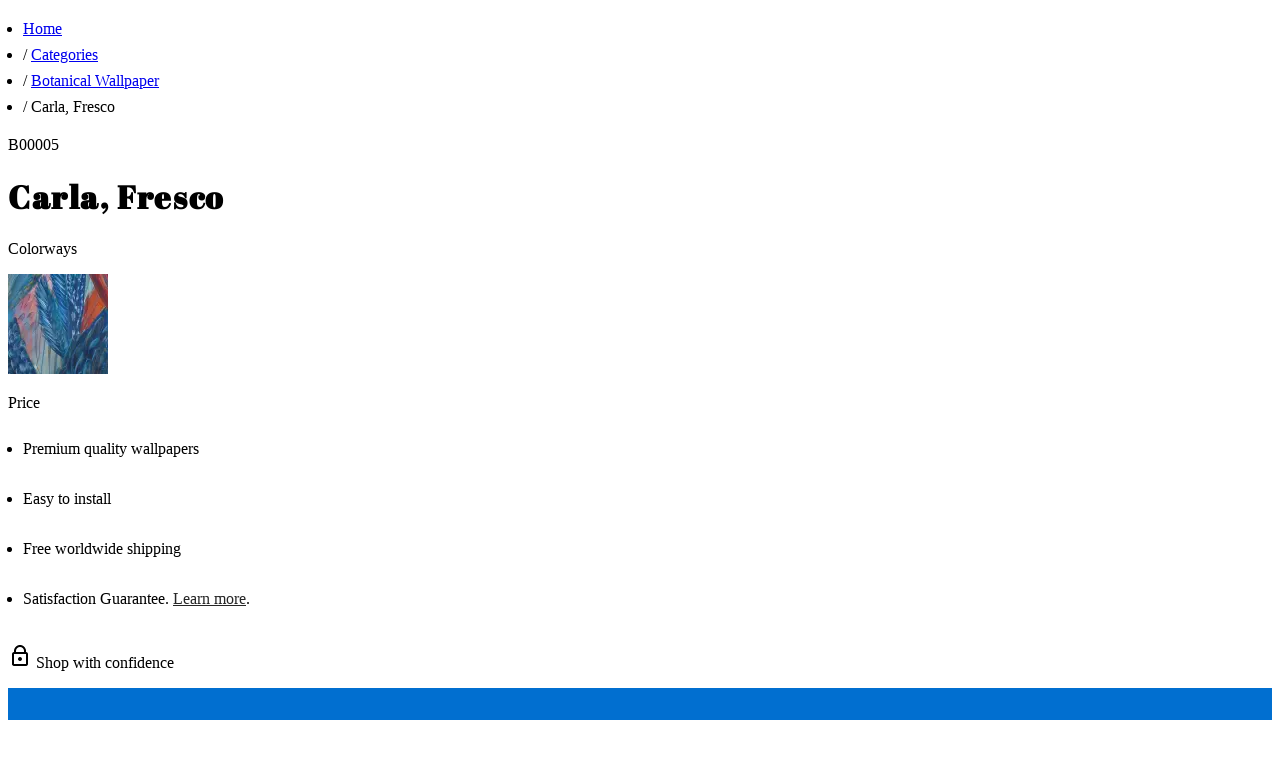

--- FILE ---
content_type: text/html; charset=utf-8
request_url: https://bien-fait-paris.com/products/carla-fresco
body_size: 29354
content:
<!DOCTYPE html>
<html lang="en-US">

<head>
    <title>Carla Wallpaper | Shop Unique Wallpapers - Bien Fait</title>
<meta
    name="generator"
    content="Cronos"
>
<meta
    name="viewport"
    content="width=device-width, initial-scale=1.0"
>
<meta
    http-equiv="X-UA-Compatible"
    content="IE=edge"
>
<meta
    http-equiv="content-type"
    content="text/html; charset=utf-8"
>
<meta
    name="lang"
    content="en-US"
>

<meta
    name="description"
    content="Add bold floral flair with this vibrant wallpaper. Perfect for energizing any room with color and style."
>
<meta
    name="title"
    content="Carla Wallpaper | Shop Unique Wallpapers"
>
<meta property="og:url"           content="https://bien-fait-paris.com/products/carla-fresco" />
<meta property="og:type"          content="website" />
<meta property="og:title"         content="Carla Wallpaper | Shop Unique Wallpapers" />
<meta property="og:description"   content="Add bold floral flair with this vibrant wallpaper. Perfect for energizing any room with color and style." />
<meta property="og:image"         content="https://res.cloudinary.com/gimmersta-wallpaper/image/upload/c_fill,f_auto,fl_progressive,q_auto,w_1200,h_630/v1750661391/articles/B00005_interior1.jpg" />
<meta property="og:image:width"   content="1200"/>
<meta property="og:image:height"  content="630"/>


<meta
    name="robots"
    content="index, follow"
>

    <link
        rel="canonical"
        href="https://bien-fait-paris.com/products/carla-fresco"
    >

    
            <link
            rel="alternate"
            hreflang="en-AU"
            href="https://bien-fait-paris.com/au/products/carla-fresco"
        >
                
            <link
            rel="alternate"
            hreflang="nl-BE"
            href="https://bien-fait-paris.com/nl-be/producten/carla-fresco"
        >
                
            <link
            rel="alternate"
            hreflang="fr-BE"
            href="https://bien-fait-paris.com/fr-be/produits/carla-fresco"
        >
                
            <link
            rel="alternate"
            hreflang="en-CA"
            href="https://bien-fait-paris.com/en-ca/products/carla-fresco"
        >
                
            <link
            rel="alternate"
            hreflang="fr-CA"
            href="https://bien-fait-paris.com/fr-ca/produits/carla-fresco"
        >
                
            <link
            rel="alternate"
            hreflang="da-DK"
            href="https://bien-fait-paris.com/dk/produkter/carla-fresco"
        >
                
            <link
            rel="alternate"
            hreflang="de-DE"
            href="https://bien-fait-paris.com/de/produkte/carla-fresco"
        >
                
            <link
            rel="alternate"
            hreflang="es-ES"
            href="https://bien-fait-paris.com/es/productos/carla-fresco"
        >
                
            <link
            rel="alternate"
            hreflang="fr-FR"
            href="https://bien-fait-paris.com/fr/produits/carla-fresco"
        >
                
            <link
            rel="alternate"
            hreflang="hr-HR"
            href="https://bien-fait-paris.com/hr/proizvodi/carla-fresco"
        >
                
            <link
            rel="alternate"
            hreflang="en-IE"
            href="https://bien-fait-paris.com/ie/products/carla-fresco"
        >
                
            <link
            rel="alternate"
            hreflang="it-IT"
            href="https://bien-fait-paris.com/it/prodotti/carla-fresco"
        >
                
            <link
            rel="alternate"
            hreflang="nl-NL"
            href="https://bien-fait-paris.com/nl/producten/carla-fresco"
        >
                
            <link
            rel="alternate"
            hreflang="en-NZ"
            href="https://bien-fait-paris.com/nz/products/carla-fresco"
        >
                
            <link
            rel="alternate"
            hreflang="no-NO"
            href="https://bien-fait-paris.com/no/produkter/carla-fresco"
        >
                
            <link
            rel="alternate"
            hreflang="de-AT"
            href="https://bien-fait-paris.com/at/produkte/carla-fresco"
        >
                
            <link
            rel="alternate"
            hreflang="pl-PL"
            href="https://bien-fait-paris.com/pl/produkty/carla-fresco"
        >
                
            <link
            rel="alternate"
            hreflang="pt-PT"
            href="https://bien-fait-paris.com/pt/produtos/carla-fresco"
        >
                
            <link
            rel="alternate"
            hreflang="ro-RO"
            href="https://bien-fait-paris.com/ro/produse/carla-fresco"
        >
                
            <link
            rel="alternate"
            hreflang="de-CH"
            href="https://bien-fait-paris.com/de-ch/produkte/carla-fresco"
        >
                
            <link
            rel="alternate"
            hreflang="en-SG"
            href="https://bien-fait-paris.com/sg/products/carla-fresco"
        >
                
            <link
            rel="alternate"
            hreflang="fr-CH"
            href="https://bien-fait-paris.com/fr-ch/produits/carla-fresco"
        >
                
            <link
            rel="alternate"
            hreflang="fi-FI"
            href="https://bien-fait-paris.com/fi/tuotteet/carla-fresco"
        >
                
            <link
            rel="alternate"
            hreflang="sv-SE"
            href="https://bien-fait-paris.com/se/produkter/carla-fresco"
        >
                
            <link
            rel="alternate"
            hreflang="it-CH"
            href="https://bien-fait-paris.com/it-ch/prodotti/carla-fresco"
        >
                
            <link
            rel="alternate"
            hreflang="en-GB"
            href="https://bien-fait-paris.com/uk/products/carla-fresco"
        >
                
            <link
            rel="alternate"
            hreflang="en-US"
            href="https://bien-fait-paris.com/products/carla-fresco"
        >
                    <link
                rel="alternate"
                hreflang="x-default"
                href="https://bien-fait-paris.com/products/carla-fresco"
            >
                
            <link
            rel="alternate"
            hreflang="el-GR"
            href="https://bien-fait-paris.com/gr/products/carla-fresco"
        >
                
            <link
            rel="alternate"
            hreflang="ko-KR"
            href="https://bien-fait-paris.com/kr/products/carla-fresco"
        >
            
<script>
    (function(w, d, s, r, n) {
        w.TrustpilotObject = n;
        w[n] = w[n] || function() {
            (w[n].q = w[n].q || []).push(arguments);
        };
        a = d.createElement(s);
        a.async = 1;
        a.src = r;
        a.type = "text/java" + s;
        f = d.getElementsByTagName(s)[0];
        f.parentNode.insertBefore(a, f);
    })(window, document, "script", "https://invitejs.trustpilot.com/tp.min.js", "tp");
    tp("register", "K2WXvDOE1nmDIXaZ");
</script>
<script
    type="text/javascript"
    src="//widget.trustpilot.com/bootstrap/v5/tp.widget.bootstrap.min.js"
    async
></script>
<link rel="preload" as="style" href="https://bien-fait-paris.com/build/css/critical-DKgHbIkm.css" /><link rel="stylesheet" href="https://bien-fait-paris.com/build/css/critical-DKgHbIkm.css" data-navigate-track="reload" /><link rel="preload" as="style" href="https://bien-fait-paris.com/build/css/app-DNQkCMFC.css" /><link rel="stylesheet" href="https://bien-fait-paris.com/build/css/app-DNQkCMFC.css" data-navigate-track="reload" />

<link
    rel="icon"
    href="https://res.cloudinary.com/gimmersta-wallpaper/image/upload/c_fill,f_auto,fl_progressive,q_auto/v1750254998/cronos-bf/common/favicon.png"
>
<link
    rel="apple-touch-icon"
    sizes="57x57"
    href="https://res.cloudinary.com/gimmersta-wallpaper/image/upload/c_fill,f_auto,fl_progressive,q_auto/v1750254998/cronos-bf/common/favicon.png"
>
<link
    rel="apple-touch-icon"
    sizes="72x72"
    href="https://res.cloudinary.com/gimmersta-wallpaper/image/upload/c_fill,f_auto,fl_progressive,q_auto/v1750254998/cronos-bf/common/favicon.png"
>
<script data-cookieconsent="ignore">
        window.dataLayer = window.dataLayer || [];

        function gtag() {
            dataLayer.push(arguments);
        }

        gtag("consent", "default", {
            ad_personalization: "denied",
            ad_storage: "denied",
            ad_user_data: "denied",
            analytics_storage: "denied",
            functionality_storage: "denied",
            personalization_storage: "denied",
            security_storage: "granted",
            wait_for_update: 500
        });
        gtag("set", "ads_data_redaction", true);
    </script>

    <script>
        
        function gtmPushPageView() {
                            window.dataLayer.push({"event":"page_view_custom","user_data":{"customer_group":"CO","ut":"697eb0674831e"},"content_type":"product","slug":"B00005","market":"us","customer_group":"CO","page_type":"Product"});
            
            window.dispatchEvent(new Event('page_view_custom_fired'));
        }

        // Wait for Cookiebot consent to be ready before pushing the page view
        addEventListener("CookiebotOnConsentReady", gtmPushPageView);

    </script>

    <script data-cookieconsent="ignore">
        (function(w, d, s, l, i) {
            w[l] = w[l] || [];
            w[l].push({
                "gtm.start": new Date().getTime(),
                event: "gtm.js"
            });
            var f = d.getElementsByTagName(s)[0],
                j = d.createElement(s),
                dl = l != "dataLayer" ? "&l=" + l : "";
            j.async = true;
            j.src =
                "https://gtm.bien-fait-paris.com/gtm.js?id=" + i + dl;
            f.parentNode.insertBefore(j, f);
        })(window, document, "script", "dataLayer", 'GTM-MJD6ZZ5');
    </script>


    <script>
        /*
        * Script to track custom view events for elements with the data-gtm-view-context attribute.
        * */

        const VIEW_CUSTOM_SELECTOR = '[data-gtm-view-context]';
        const INTERSECT_RATIO_THRESHOLD = 0.7;

        // Observer handler function
        const viewHandler = (entries, observer) => {
            // Only keep entries that are actually in view
            entries.filter(
                (entry) => entry.isIntersecting && entry.intersectionRatio > INTERSECT_RATIO_THRESHOLD
            ).forEach((entry) => {
                window.dataLayer.push({
                    event: "view_custom",
                    content: {
                        view_context: entry.target.dataset.gtmViewContext,
                        view_data: entry.target.dataset.gtmViewData,
                    }
                });

                observer.unobserve(entry.target);
            });
        };

        // Set up Intersection Observer
        let viewObserver = new IntersectionObserver(viewHandler, {
            root: null,
            rootMargin: "0px",
            threshold: [INTERSECT_RATIO_THRESHOLD],
        });

        const observed = new WeakSet(); // so we don't re-observe the same node

        // Scan DOM for elements with the data-gtm-view-context attribute
        function registerEventListeners(root = document) {
            let elements = [];

            if (root.matches && root.matches(VIEW_CUSTOM_SELECTOR)) {
                elements.push(root);
            }

            elements = elements.concat(
                Array.from(root.querySelectorAll(VIEW_CUSTOM_SELECTOR))
            );

            elements.forEach((el) => {
                if (!observed.has(el)) {
                    viewObserver.observe(el);
                    observed.add(el);
                }
            });
        }

        // Watch for elements that are added later (AJAX, Livewire, Vue etc.)
        const mo = new MutationObserver((mutations) => {
            mutations.forEach((mutation) => {
                mutation.addedNodes.forEach((node) => {
                    if (!(node instanceof HTMLElement)) return;

                    registerEventListeners(node);
                });
            });
        });

        (function ready() {
            if (document.readyState !== 'loading') {
                registerEventListeners();
                mo.observe(document.body, {
                    childList: true,
                    subtree: true,
                });
            } else {
                document.addEventListener('DOMContentLoaded', () => {
                    registerEventListeners();
                    mo.observe(document.body, {
                        childList: true,
                        subtree: true,
                    });
                });
            }
        })();
    </script>

<script
    id="Cookiebot"
    src="https://consent.cookiebot.com/uc.js"
    data-cbid="737a72dc-0136-4c9e-96a0-d2cc7b71dca9"
    type="text/javascript"
    async
></script>
<script type="text/javascript">
        (function(c, l, a, r, i, t, y) {
            c[a] = c[a] || function() {
                (c[a].q = c[a].q || []).push(arguments);
            };
            t = l.createElement(r);
            t.async = 1;
            t.src = "https://www.clarity.ms/tag/" + i;
            y = l.getElementsByTagName(r)[0];
            y.parentNode.insertBefore(t, y);
        })(window, document, "clarity", "script", "tg9pz4qhd4");
    </script>
<script type="application/ld+json">
        {
            "@context": "https://schema.org",
            "@type": "OnlineStore",
                            "name": "Bien Fait",
                            "url": "https://bien-fait-paris.com",
                        "logo":  "https://res.cloudinary.com/gimmersta-wallpaper/image/upload/c_fill,f_auto,fl_progressive,q_auto/v1750254999/cronos-bf/common/logo.png",
            "sameAs": [
                                    "https://www.facebook.com/bienfaitparis/",
                                    "https://www.instagram.com/bienfaitparis/",
                                    "https://fr.pinterest.com/bienfaitparis/"
                            ],
            "address": {
                "@type": "PostalAddress",
                                    "postalCode": "503 38",
                                    "streetAddress": "Mariedalsgatan 7",
                                    "addressCountry": "SE",
                                    "addressRegion": "Västra Götaland",
                                    "addressLocality": "Borås"
                            },
            "contactPoint": {
                "@type": "ContactPoint",
                                    "telephone": "+46 (0)33 20 80 00",
                                    "contactType": "Customer Service",
                                    "availableLanguage": "en"
                            },
            "hasMerchantReturnPolicy": {
                "@type": "MerchantReturnPolicy",
                                    "merchantReturnLink": "https://bien-fait-paris.com/returns-info"
                            }
        }
    </script>

    <script type="application/ld+json">
        {
          "@context": "https://schema.org/",
          "@type": "Product",
          "name": "Carla, Fresco",
		  "image": "https://res.cloudinary.com/gimmersta-wallpaper/image/upload/c_fill,f_auto,fl_progressive,q_auto,h_1200,q_auto:eco/v1750661391/articles/B00005_interior1.jpg",
		  "description": "Add bold floral flair with this vibrant wallpaper. Perfect for energizing any room with color and style.",
		  "brand": {
			"@type": "Brand",
			"name": "Bien Fait"
		  },
		  "sku": "B00005",
		  "offers": {
			"@type": "Offer",
			"url": "https://bien-fait-paris.com/products/carla-fresco",
			"priceCurrency": "USD",
			"price": "75",
			"availability": "https://schema.org/InStock",
			"itemCondition": "https://schema.org/NewCondition"
		  }
		}
    </script>
        <script type="application/ld+json">
        {
            "@context": "https://schema.org",
            "@type": "BreadcrumbList",
            "itemListElement": [
                                {
                    "@type": "ListItem",
                    "position": 1,
                    "name": "Home",
                    "item": "https://bien-fait-paris.com"
                },
                                {
                    "@type": "ListItem",
                    "position": 2,
                    "name": "Categories"
                                        ,"item": "https://bien-fait-paris.com/wallpaper-categories"
                                    },
                                {
                    "@type": "ListItem",
                    "position": 3,
                    "name": "Botanical Wallpaper"
                                        ,"item": "https://bien-fait-paris.com/botanical-wallpaper"
                                    },
                                {
                    "@type": "ListItem",
                    "position": 4,
                    "name": "Carla, Fresco"
                                    }
                            ]
        }
        </script>
    
    <script>
        if ('serviceWorker' in navigator) {
            navigator.serviceWorker.register('/service-worker.js');
        }
        let GLOBAL_SLUG = 'B00005';
        let GLOBAL_PAGE_VIEW =
            'ProductView';
    </script>

    <!-- The Trade Desk Universal Pixel -->
    <!-- NOTE: isHovia temporary during testing -->
        <!-- The Trade Desk Universal Pixel -->
</head>

<body class="flex min-h-screen flex-col">
    <script>
        function gtmPushEvents() {
                        window.dataLayer.push({"ecommerce":null});
                        window.dataLayer.push({"event":"view_item","user_data":{"customer_group":"CO","ut":"697eb0674831e"},"content_type":"product","ecommerce":{"value":662.25,"currency":"SEK","items":[{"item_id":"B00005","item_name":"Carla, Fresco","currency":"SEK","price":662.25,"coupon":null,"quantity":1,"item_type":"custom-wall-mural","item_collection":"Bien Fait Initial Collection","item_designer":"Carla Talopp","item_category":"Botanical"}]}});
                        window.dataLayer.push({"ecommerce":null});
                    }

        // Wait for the page_view_custom event to be fired before pushing other data
        addEventListener("page_view_custom_fired", gtmPushEvents);
    </script>
    <noscript>
        <iframe
            src="https://gtm.bien-fait-paris.com/ns.html?id=GTM-MJD6ZZ5"
            height="0"
            width="0"
            style="display:none;visibility:hidden"
        ></iframe>
    </noscript>
        <div class="vueApp">
                        
        
        
        
        <navbar
    :navbar="{
        'logo': 'https://res.cloudinary.com/gimmersta-wallpaper/image/upload/c_fill,f_auto,fl_progressive,q_auto,w_300/v1750254999/cronos-bf/common/logo.png',
        'logoLink': '/',
        'navbarSettings': [{&quot;key&quot;:&quot;navbar_design&quot;,&quot;value&quot;:&quot;bf&quot;},{&quot;key&quot;:&quot;secondary_accordion_name&quot;,&quot;value&quot;:&quot;Help &amp; info&quot;}],
        'searchTranslations': &quot;Search products...&quot;,
        'searchUrl': &quot;\/search&quot;,
        'accountUrl': &quot;\/my-account&quot;,
        'cartUrl': &quot;\/cart&quot;,
        'sitePrefix': &quot;default&quot;
    }"
    :trust-pilot="{
        locale: 'en-US',
        'businessunitId': '68b83fe8870691dd67b905ee',
        link: 'https://www.trustpilot.com/review/bien-fait-paris.com',
        isEnabled: true,
    }"
    :usp-ticker='[{"key":"text_1","value":"Free Worldwide Shipping"},{"key":"text_2","value":"Fast Delivery"},{"key":"text_3","value":"Satisfaction Guarantee"}]'
    :site-selector="{
        siteCode: 'us',
        siteName: 'United States',
        currentRoute: {&quot;id&quot;:36882637,&quot;created_at&quot;:&quot;2025-06-25T19:55:50.000000Z&quot;,&quot;updated_at&quot;:&quot;2026-01-30T15:12:46.000000Z&quot;,&quot;public_at&quot;:&quot;2025-06-11 00:00&quot;,&quot;slug&quot;:&quot;B00005&quot;,&quot;site_prefix&quot;:&quot;default&quot;,&quot;language_code&quot;:&quot;default&quot;,&quot;path&quot;:&quot;\/products\/carla-fresco&quot;,&quot;path_locales&quot;:{&quot;at&quot;:&quot;\/at\/produkte\/carla-fresco&quot;,&quot;au&quot;:&quot;\/au\/products\/carla-fresco&quot;,&quot;de&quot;:&quot;\/de\/produkte\/carla-fresco&quot;,&quot;dk&quot;:&quot;\/dk\/produkter\/carla-fresco&quot;,&quot;es&quot;:&quot;\/es\/productos\/carla-fresco&quot;,&quot;fi&quot;:&quot;\/fi\/tuotteet\/carla-fresco&quot;,&quot;fr&quot;:&quot;\/fr\/produits\/carla-fresco&quot;,&quot;gr&quot;:&quot;\/gr\/products\/carla-fresco&quot;,&quot;hr&quot;:&quot;\/hr\/proizvodi\/carla-fresco&quot;,&quot;ie&quot;:&quot;\/ie\/products\/carla-fresco&quot;,&quot;it&quot;:&quot;\/it\/prodotti\/carla-fresco&quot;,&quot;kr&quot;:&quot;\/kr\/products\/carla-fresco&quot;,&quot;nl&quot;:&quot;\/nl\/producten\/carla-fresco&quot;,&quot;no&quot;:&quot;\/no\/produkter\/carla-fresco&quot;,&quot;nz&quot;:&quot;\/nz\/products\/carla-fresco&quot;,&quot;pl&quot;:&quot;\/pl\/produkty\/carla-fresco&quot;,&quot;pt&quot;:&quot;\/pt\/produtos\/carla-fresco&quot;,&quot;ro&quot;:&quot;\/ro\/produse\/carla-fresco&quot;,&quot;se&quot;:&quot;\/se\/produkter\/carla-fresco&quot;,&quot;sg&quot;:&quot;\/sg\/products\/carla-fresco&quot;,&quot;uk&quot;:&quot;\/uk\/products\/carla-fresco&quot;,&quot;de-ch&quot;:&quot;\/de-ch\/produkte\/carla-fresco&quot;,&quot;en-ca&quot;:&quot;\/en-ca\/products\/carla-fresco&quot;,&quot;fr-be&quot;:&quot;\/fr-be\/produits\/carla-fresco&quot;,&quot;fr-ca&quot;:&quot;\/fr-ca\/produits\/carla-fresco&quot;,&quot;fr-ch&quot;:&quot;\/fr-ch\/produits\/carla-fresco&quot;,&quot;it-ch&quot;:&quot;\/it-ch\/prodotti\/carla-fresco&quot;,&quot;nl-be&quot;:&quot;\/nl-be\/producten\/carla-fresco&quot;,&quot;default&quot;:&quot;\/products\/carla-fresco&quot;},&quot;controller&quot;:&quot;Gimmersta\\Cronos\\Core\\Http\\Controllers\\ProductController@index&quot;,&quot;story_id&quot;:null,&quot;story_type&quot;:&quot;Gimmersta\\Cronos\\Core\\Models\\Product&quot;,&quot;story_link&quot;:null,&quot;model_id&quot;:&quot;77&quot;,&quot;model_type&quot;:&quot;Gimmersta\\Cronos\\Core\\Models\\Product&quot;,&quot;robots&quot;:null,&quot;no_index&quot;:false,&quot;hidden&quot;:false},
        contentFields: {&quot;cart&quot;:{&quot;_uid&quot;:&quot;2b5afa57-8382-439a-91f8-d4003169c531&quot;,&quot;header&quot;:&quot;Shopping Cart&quot;,&quot;product_title&quot;:&quot;Product&quot;,&quot;quantity_title&quot;:&quot;Quantity&quot;,&quot;unit_price_title&quot;:&quot;Unit Price&quot;,&quot;sum_title&quot;:&quot;Sum&quot;,&quot;product_type_label&quot;:&quot;Type&quot;,&quot;product_size_label&quot;:&quot;Size&quot;,&quot;product_material_label&quot;:&quot;Wallpaper Type&quot;,&quot;shipping_label&quot;:&quot;Shipping&quot;,&quot;shipping_label_priority&quot;:&quot;Shipping (Priority)&quot;,&quot;shipping_label_express&quot;:&quot;Shipping (Express)&quot;,&quot;us_sales_tax_message&quot;:&quot;No sales tax or customs fees&quot;,&quot;us_sales_tax_message_checkout&quot;:&quot;* The sales tax listed on the checkout page is only an estimate. Your invoice will contain the final sales tax, including state and local taxes, as well as any applicable rebates or fees.&quot;,&quot;paste_label&quot;:&quot;Wallpaper Paste&quot;,&quot;subtotal_label&quot;:&quot;Subtotal&quot;,&quot;total_label&quot;:&quot;Total&quot;,&quot;vat_label&quot;:&quot;Sales Tax&quot;,&quot;checkout_button&quot;:&quot;Go to Checkout&quot;,&quot;blocked_user&quot;:&quot;You are blocked from purchasing, please contact customer service.&quot;,&quot;back_button&quot;:&quot;Back to Shopping&quot;,&quot;free_value&quot;:&quot;Free&quot;,&quot;empty_cart_message&quot;:&quot;The cart is empty&quot;,&quot;voucher_discount_label&quot;:&quot;Voucher Discount&quot;,&quot;voucher_code_label&quot;:&quot;Voucher Code&quot;,&quot;discount_label&quot;:&quot;Discount&quot;,&quot;rolls_value&quot;:&quot;rolls&quot;,&quot;roll_value&quot;:&quot;roll&quot;,&quot;rl&quot;:&quot;roll&quot;,&quot;sqft&quot;:&quot;sq ft&quot;,&quot;m2&quot;:&quot;m2&quot;,&quot;pc&quot;:&quot;piece&quot;,&quot;pcs&quot;:&quot;Pieces&quot;,&quot;pieces_value&quot;:&quot;pieces&quot;,&quot;piece_value&quot;:&quot;piece&quot;,&quot;width_label&quot;:&quot;W&quot;,&quot;height_label&quot;:&quot;H&quot;,&quot;material_label&quot;:&quot;Wallpaper Type&quot;,&quot;cm&quot;:&quot;cm&quot;,&quot;ft&quot;:&quot;ft&quot;,&quot;in&quot;:&quot;in&quot;,&quot;tools_title&quot;:&quot;All set? Add our tool kit.&quot;,&quot;tools_text&quot;:&quot;Includes a glue roller, wallpaper knife, paint-brush, wallpaper sponge, plumb line and a wallpapering tool.&quot;,&quot;tools_button&quot;:&quot;Add to Cart&quot;,&quot;signup_reminder&quot;:&quot;&lt;p&gt;&lt;span style=\&quot;color:rgb(57, 57, 57)\&quot;&gt;Your cart is only saved for a while, save it for later by creating an &lt;\/span&gt;&lt;a href=\&quot;page-link::create-account\&quot; target=\&quot;_self\&quot; linktype=\&quot;url\&quot;&gt;&lt;span style=\&quot;color:rgb(57, 57, 57)\&quot;&gt;account&lt;\/span&gt;&lt;\/a&gt;&lt;span style=\&quot;color:rgb(57, 57, 57)\&quot;&gt; or &lt;\/span&gt;&lt;a href=\&quot;page-link::login\&quot; target=\&quot;_self\&quot; linktype=\&quot;url\&quot;&gt;&lt;span style=\&quot;color:rgb(57, 57, 57)\&quot;&gt;signing in&lt;\/span&gt;&lt;\/a&gt;&lt;span style=\&quot;color:rgb(57, 57, 57)\&quot;&gt;.&lt;\/span&gt;&lt;\/p&gt;&quot;,&quot;tariff_label&quot;:&quot;Import customs (tariffs)&quot;,&quot;tariff_value&quot;:&quot;Free&quot;,&quot;component&quot;:&quot;template&quot;},&quot;favorites&quot;:{&quot;key&quot;:&quot;fields&quot;,&quot;_uid&quot;:&quot;42906573-751a-45fd-8060-ad7005f24b1b&quot;,&quot;intro_text&quot;:&quot;Check out all of your favorite items listed below! Want to keep them organized? No problem! You can even separate them into different lists. Plus, if you want to share your favorites with friends or family, you can easily do that too.&quot;,&quot;default_list_name&quot;:&quot;My Favorites&quot;,&quot;create_list_heading&quot;:&quot;Create New List&quot;,&quot;unique_name_message&quot;:&quot;Give your list a unique name.&quot;,&quot;rename_list_heading&quot;:&quot;Rename List&quot;,&quot;unique_name_text&quot;:&quot;Give your list a unique name.&quot;,&quot;delete_list_heading&quot;:&quot;Delete&quot;,&quot;delete_list_text&quot;:&quot;Uh oh, are you absolutely sure you want to delete this list? Once it\u2019s gone, you won\u2019t be able to get it back.&quot;,&quot;move_product_heading&quot;:&quot;Move Product To List&quot;,&quot;side_menu_subheading&quot;:&quot;Recently Saved Favorites&quot;,&quot;side_menu_bottom_text&quot;:&quot;Go to the favorites page to manage your favorites and categorize them into lists.&quot;,&quot;your_favorites_heading&quot;:&quot;Your Favorites&quot;,&quot;add_product_heading&quot;:&quot;Select Favorites List&quot;,&quot;add_to_list&quot;:&quot;Add to List&quot;,&quot;remove_from_list&quot;:&quot;Remove from List&quot;,&quot;select_action&quot;:&quot;Select Action&quot;,&quot;empty_text&quot;:&quot;Your favorites list is empty. Add items by clicking the heart icon on a product.&quot;,&quot;copy_link_confirmation_text&quot;:&quot;Link copied&quot;,&quot;signup_reminder_top_text&quot;:&quot;&lt;p&gt;&lt;span style=\&quot;color:rgb(57, 57, 57)\&quot;&gt;Your favorite wallpaper will only be saved for a while. To save them for later, &lt;\/span&gt;&lt;a href=\&quot;page-link::create-account\&quot; target=\&quot;_self\&quot; linktype=\&quot;url\&quot;&gt;&lt;span style=\&quot;color:rgb(57, 57, 57)\&quot;&gt;create an account&lt;\/span&gt;&lt;\/a&gt;&lt;span style=\&quot;color:rgb(57, 57, 57)\&quot;&gt; or &lt;\/span&gt;&lt;a href=\&quot;page-link::login\&quot; target=\&quot;_self\&quot; linktype=\&quot;url\&quot;&gt;&lt;span style=\&quot;color:rgb(57, 57, 57)\&quot;&gt;login&lt;\/span&gt;&lt;\/a&gt;&lt;span style=\&quot;color:rgb(57, 57, 57)\&quot;&gt;.&lt;\/span&gt;&lt;\/p&gt;&quot;,&quot;signup_reminder_title&quot;:&quot;&lt;p&gt;&lt;b&gt;Save Your Favorites for Later&lt;\/b&gt;&lt;\/p&gt;&quot;,&quot;signup_reminder_terms&quot;:&quot;&lt;p&gt;You acknowledge and agree to our &lt;a href=\&quot;page-link::terms-and-conditions\&quot; target=\&quot;_self\&quot; linktype=\&quot;url\&quot;&gt;terms and conditions&lt;\/a&gt; by signing up for an account.&lt;\/p&gt;&quot;,&quot;signup_reminder_email&quot;:&quot;Email address&quot;,&quot;signup_reminder_button&quot;:&quot;Sign up&quot;,&quot;signup_reminder_invalid_email&quot;:&quot;Not a valid email address&quot;,&quot;signup_reminder_send_email_error&quot;:&quot;Something went wrong. Please try again later.&quot;,&quot;signup_reminder_critical_error_title&quot;:&quot;Error&quot;,&quot;signup_reminder_send_successful_part1&quot;:&quot;Login information has been sent your email at&quot;,&quot;signup_reminder_send_successful_part2&quot;:&quot;Welcome!&quot;,&quot;component&quot;:&quot;section&quot;},&quot;common-buttons&quot;:{&quot;ok&quot;:&quot;Ok&quot;,&quot;key&quot;:&quot;read-less&quot;,&quot;back&quot;:&quot;Back&quot;,&quot;delete&quot;:&quot;Delete&quot;,&quot;edit&quot;:&quot;Edit&quot;,&quot;preview&quot;:&quot;Preview&quot;,&quot;view&quot;:&quot;View&quot;,&quot;view-products&quot;:&quot;View Products&quot;,&quot;view-all&quot;:&quot;View All&quot;,&quot;view-all-favorites&quot;:&quot;View All Favorites&quot;,&quot;apply&quot;:&quot;Apply&quot;,&quot;clear&quot;:&quot;Clear&quot;,&quot;remove&quot;:&quot;Remove&quot;,&quot;login&quot;:&quot;Log in&quot;,&quot;logout&quot;:&quot;Log out&quot;,&quot;cancel&quot;:&quot;Cancel&quot;,&quot;continue&quot;:&quot;Continue&quot;,&quot;next&quot;:&quot;Next&quot;,&quot;previous&quot;:&quot;Previous&quot;,&quot;image-toggle-label&quot;:&quot;Show Pattern&quot;,&quot;save&quot;:&quot;Save&quot;,&quot;copy-link&quot;:&quot;Copy Link&quot;,&quot;rename&quot;:&quot;Rename&quot;,&quot;move&quot;:&quot;Move&quot;,&quot;create&quot;:&quot;Create&quot;,&quot;learn-more&quot;:&quot;Learn More&quot;,&quot;show-more&quot;:&quot;Show More&quot;,&quot;load-more&quot;:&quot;Load More&quot;,&quot;upload-file&quot;:&quot;Upload file&quot;,&quot;read-more&quot;:&quot;Read More&quot;,&quot;read-less&quot;:&quot;Read Less&quot;},&quot;header&quot;:{&quot;key&quot;:&quot;fields&quot;,&quot;_uid&quot;:&quot;2ad3c0a3-1fc5-4a64-993a-38838876ed25&quot;,&quot;search_placeholder&quot;:&quot;Search designs&quot;,&quot;message&quot;:&quot;&lt;p&gt;Free Worldwide Shipping | Fast Delivery | Satisfaction Guarantee&lt;\/p&gt;&quot;,&quot;account_logged_in&quot;:&quot;My Account&quot;,&quot;account_logged_out&quot;:&quot;Login&quot;,&quot;site_selector_heading&quot;:&quot;Preferences&quot;,&quot;site_selector_subheading&quot;:&quot;Choose Delivery Country&quot;,&quot;site_selector_currency_text&quot;:&quot;Currency&quot;,&quot;site_selector_button&quot;:&quot;Save preferences&quot;,&quot;free_delivery&quot;:&quot;Free Delivery and Secure Checkout&quot;,&quot;component&quot;:&quot;section&quot;},&quot;siteSelector&quot;:{&quot;_uid&quot;:&quot;973f0e4e-090d-4208-83da-1a6a212900ff&quot;,&quot;title&quot;:&quot;Choose delivery country&quot;,&quot;heading_sites&quot;:&quot;International sites&quot;,&quot;description_sites&quot;:&quot;Scroll down to select your country and language:&quot;,&quot;heading_countries&quot;:&quot;Can\u2019t see your country?&quot;,&quot;description_countries&quot;:&quot;We ship worldwide. Select your country here:&quot;,&quot;button_text_countries&quot;:&quot;All countries&quot;,&quot;usp_text&quot;:&quot;Free delivery worldwide&quot;,&quot;heading_countries_clicked&quot;:&quot;All countries&quot;,&quot;search_placeholder_text&quot;:&quot;Search&quot;,&quot;button_back_text&quot;:&quot;Go back&quot;,&quot;component&quot;:&quot;template&quot;}},
    }"
    :notification-banner="{
        onOff: true,
        currentCountry: {&quot;id&quot;:232,&quot;name&quot;:&quot;UNITED STATES&quot;,&quot;code&quot;:&quot;US&quot;,&quot;phone_prefix&quot;:&quot;&quot;,&quot;is_eu&quot;:0,&quot;currency_id&quot;:1,&quot;internal_company_id&quot;:1,&quot;created_at&quot;:&quot;2021-11-26T06:30:21.000000Z&quot;,&quot;updated_at&quot;:&quot;2026-01-31T04:45:04.000000Z&quot;,&quot;vat_rate&quot;:&quot;0.00&quot;,&quot;deleted_at&quot;:null,&quot;currency&quot;:{&quot;id&quot;:1,&quot;name&quot;:&quot;US Dollar&quot;,&quot;short_name&quot;:&quot;USD&quot;,&quot;decimals&quot;:2,&quot;separator&quot;:&quot;.&quot;,&quot;format&quot;:&quot;${0}&quot;,&quot;base_value&quot;:&quot;8.83&quot;,&quot;currency_value&quot;:&quot;1.00&quot;,&quot;created_at&quot;:&quot;2021-11-26T06:30:20.000000Z&quot;,&quot;updated_at&quot;:&quot;2026-01-31T04:45:04.000000Z&quot;}},
        textColor: '#000000',
        bgColor: '#F3EEBA',
        message: '&lt;p&gt;We got your back – We’ll handle all &lt;b&gt;tariffs and customs fees&lt;/b&gt; to the US for you.&lt;/p&gt;'
    }"
    :side-favorite="{
        contentFields: {&quot;cart&quot;:{&quot;_uid&quot;:&quot;2b5afa57-8382-439a-91f8-d4003169c531&quot;,&quot;header&quot;:&quot;Shopping Cart&quot;,&quot;product_title&quot;:&quot;Product&quot;,&quot;quantity_title&quot;:&quot;Quantity&quot;,&quot;unit_price_title&quot;:&quot;Unit Price&quot;,&quot;sum_title&quot;:&quot;Sum&quot;,&quot;product_type_label&quot;:&quot;Type&quot;,&quot;product_size_label&quot;:&quot;Size&quot;,&quot;product_material_label&quot;:&quot;Wallpaper Type&quot;,&quot;shipping_label&quot;:&quot;Shipping&quot;,&quot;shipping_label_priority&quot;:&quot;Shipping (Priority)&quot;,&quot;shipping_label_express&quot;:&quot;Shipping (Express)&quot;,&quot;us_sales_tax_message&quot;:&quot;No sales tax or customs fees&quot;,&quot;us_sales_tax_message_checkout&quot;:&quot;* The sales tax listed on the checkout page is only an estimate. Your invoice will contain the final sales tax, including state and local taxes, as well as any applicable rebates or fees.&quot;,&quot;paste_label&quot;:&quot;Wallpaper Paste&quot;,&quot;subtotal_label&quot;:&quot;Subtotal&quot;,&quot;total_label&quot;:&quot;Total&quot;,&quot;vat_label&quot;:&quot;Sales Tax&quot;,&quot;checkout_button&quot;:&quot;Go to Checkout&quot;,&quot;blocked_user&quot;:&quot;You are blocked from purchasing, please contact customer service.&quot;,&quot;back_button&quot;:&quot;Back to Shopping&quot;,&quot;free_value&quot;:&quot;Free&quot;,&quot;empty_cart_message&quot;:&quot;The cart is empty&quot;,&quot;voucher_discount_label&quot;:&quot;Voucher Discount&quot;,&quot;voucher_code_label&quot;:&quot;Voucher Code&quot;,&quot;discount_label&quot;:&quot;Discount&quot;,&quot;rolls_value&quot;:&quot;rolls&quot;,&quot;roll_value&quot;:&quot;roll&quot;,&quot;rl&quot;:&quot;roll&quot;,&quot;sqft&quot;:&quot;sq ft&quot;,&quot;m2&quot;:&quot;m2&quot;,&quot;pc&quot;:&quot;piece&quot;,&quot;pcs&quot;:&quot;Pieces&quot;,&quot;pieces_value&quot;:&quot;pieces&quot;,&quot;piece_value&quot;:&quot;piece&quot;,&quot;width_label&quot;:&quot;W&quot;,&quot;height_label&quot;:&quot;H&quot;,&quot;material_label&quot;:&quot;Wallpaper Type&quot;,&quot;cm&quot;:&quot;cm&quot;,&quot;ft&quot;:&quot;ft&quot;,&quot;in&quot;:&quot;in&quot;,&quot;tools_title&quot;:&quot;All set? Add our tool kit.&quot;,&quot;tools_text&quot;:&quot;Includes a glue roller, wallpaper knife, paint-brush, wallpaper sponge, plumb line and a wallpapering tool.&quot;,&quot;tools_button&quot;:&quot;Add to Cart&quot;,&quot;signup_reminder&quot;:&quot;&lt;p&gt;&lt;span style=\&quot;color:rgb(57, 57, 57)\&quot;&gt;Your cart is only saved for a while, save it for later by creating an &lt;\/span&gt;&lt;a href=\&quot;page-link::create-account\&quot; target=\&quot;_self\&quot; linktype=\&quot;url\&quot;&gt;&lt;span style=\&quot;color:rgb(57, 57, 57)\&quot;&gt;account&lt;\/span&gt;&lt;\/a&gt;&lt;span style=\&quot;color:rgb(57, 57, 57)\&quot;&gt; or &lt;\/span&gt;&lt;a href=\&quot;page-link::login\&quot; target=\&quot;_self\&quot; linktype=\&quot;url\&quot;&gt;&lt;span style=\&quot;color:rgb(57, 57, 57)\&quot;&gt;signing in&lt;\/span&gt;&lt;\/a&gt;&lt;span style=\&quot;color:rgb(57, 57, 57)\&quot;&gt;.&lt;\/span&gt;&lt;\/p&gt;&quot;,&quot;tariff_label&quot;:&quot;Import customs (tariffs)&quot;,&quot;tariff_value&quot;:&quot;Free&quot;,&quot;component&quot;:&quot;template&quot;},&quot;favorites&quot;:{&quot;key&quot;:&quot;fields&quot;,&quot;_uid&quot;:&quot;42906573-751a-45fd-8060-ad7005f24b1b&quot;,&quot;intro_text&quot;:&quot;Check out all of your favorite items listed below! Want to keep them organized? No problem! You can even separate them into different lists. Plus, if you want to share your favorites with friends or family, you can easily do that too.&quot;,&quot;default_list_name&quot;:&quot;My Favorites&quot;,&quot;create_list_heading&quot;:&quot;Create New List&quot;,&quot;unique_name_message&quot;:&quot;Give your list a unique name.&quot;,&quot;rename_list_heading&quot;:&quot;Rename List&quot;,&quot;unique_name_text&quot;:&quot;Give your list a unique name.&quot;,&quot;delete_list_heading&quot;:&quot;Delete&quot;,&quot;delete_list_text&quot;:&quot;Uh oh, are you absolutely sure you want to delete this list? Once it\u2019s gone, you won\u2019t be able to get it back.&quot;,&quot;move_product_heading&quot;:&quot;Move Product To List&quot;,&quot;side_menu_subheading&quot;:&quot;Recently Saved Favorites&quot;,&quot;side_menu_bottom_text&quot;:&quot;Go to the favorites page to manage your favorites and categorize them into lists.&quot;,&quot;your_favorites_heading&quot;:&quot;Your Favorites&quot;,&quot;add_product_heading&quot;:&quot;Select Favorites List&quot;,&quot;add_to_list&quot;:&quot;Add to List&quot;,&quot;remove_from_list&quot;:&quot;Remove from List&quot;,&quot;select_action&quot;:&quot;Select Action&quot;,&quot;empty_text&quot;:&quot;Your favorites list is empty. Add items by clicking the heart icon on a product.&quot;,&quot;copy_link_confirmation_text&quot;:&quot;Link copied&quot;,&quot;signup_reminder_top_text&quot;:&quot;&lt;p&gt;&lt;span style=\&quot;color:rgb(57, 57, 57)\&quot;&gt;Your favorite wallpaper will only be saved for a while. To save them for later, &lt;\/span&gt;&lt;a href=\&quot;page-link::create-account\&quot; target=\&quot;_self\&quot; linktype=\&quot;url\&quot;&gt;&lt;span style=\&quot;color:rgb(57, 57, 57)\&quot;&gt;create an account&lt;\/span&gt;&lt;\/a&gt;&lt;span style=\&quot;color:rgb(57, 57, 57)\&quot;&gt; or &lt;\/span&gt;&lt;a href=\&quot;page-link::login\&quot; target=\&quot;_self\&quot; linktype=\&quot;url\&quot;&gt;&lt;span style=\&quot;color:rgb(57, 57, 57)\&quot;&gt;login&lt;\/span&gt;&lt;\/a&gt;&lt;span style=\&quot;color:rgb(57, 57, 57)\&quot;&gt;.&lt;\/span&gt;&lt;\/p&gt;&quot;,&quot;signup_reminder_title&quot;:&quot;&lt;p&gt;&lt;b&gt;Save Your Favorites for Later&lt;\/b&gt;&lt;\/p&gt;&quot;,&quot;signup_reminder_terms&quot;:&quot;&lt;p&gt;You acknowledge and agree to our &lt;a href=\&quot;page-link::terms-and-conditions\&quot; target=\&quot;_self\&quot; linktype=\&quot;url\&quot;&gt;terms and conditions&lt;\/a&gt; by signing up for an account.&lt;\/p&gt;&quot;,&quot;signup_reminder_email&quot;:&quot;Email address&quot;,&quot;signup_reminder_button&quot;:&quot;Sign up&quot;,&quot;signup_reminder_invalid_email&quot;:&quot;Not a valid email address&quot;,&quot;signup_reminder_send_email_error&quot;:&quot;Something went wrong. Please try again later.&quot;,&quot;signup_reminder_critical_error_title&quot;:&quot;Error&quot;,&quot;signup_reminder_send_successful_part1&quot;:&quot;Login information has been sent your email at&quot;,&quot;signup_reminder_send_successful_part2&quot;:&quot;Welcome!&quot;,&quot;component&quot;:&quot;section&quot;},&quot;common-buttons&quot;:{&quot;ok&quot;:&quot;Ok&quot;,&quot;key&quot;:&quot;read-less&quot;,&quot;back&quot;:&quot;Back&quot;,&quot;delete&quot;:&quot;Delete&quot;,&quot;edit&quot;:&quot;Edit&quot;,&quot;preview&quot;:&quot;Preview&quot;,&quot;view&quot;:&quot;View&quot;,&quot;view-products&quot;:&quot;View Products&quot;,&quot;view-all&quot;:&quot;View All&quot;,&quot;view-all-favorites&quot;:&quot;View All Favorites&quot;,&quot;apply&quot;:&quot;Apply&quot;,&quot;clear&quot;:&quot;Clear&quot;,&quot;remove&quot;:&quot;Remove&quot;,&quot;login&quot;:&quot;Log in&quot;,&quot;logout&quot;:&quot;Log out&quot;,&quot;cancel&quot;:&quot;Cancel&quot;,&quot;continue&quot;:&quot;Continue&quot;,&quot;next&quot;:&quot;Next&quot;,&quot;previous&quot;:&quot;Previous&quot;,&quot;image-toggle-label&quot;:&quot;Show Pattern&quot;,&quot;save&quot;:&quot;Save&quot;,&quot;copy-link&quot;:&quot;Copy Link&quot;,&quot;rename&quot;:&quot;Rename&quot;,&quot;move&quot;:&quot;Move&quot;,&quot;create&quot;:&quot;Create&quot;,&quot;learn-more&quot;:&quot;Learn More&quot;,&quot;show-more&quot;:&quot;Show More&quot;,&quot;load-more&quot;:&quot;Load More&quot;,&quot;upload-file&quot;:&quot;Upload file&quot;,&quot;read-more&quot;:&quot;Read More&quot;,&quot;read-less&quot;:&quot;Read Less&quot;},&quot;header&quot;:{&quot;key&quot;:&quot;fields&quot;,&quot;_uid&quot;:&quot;2ad3c0a3-1fc5-4a64-993a-38838876ed25&quot;,&quot;search_placeholder&quot;:&quot;Search designs&quot;,&quot;message&quot;:&quot;&lt;p&gt;Free Worldwide Shipping | Fast Delivery | Satisfaction Guarantee&lt;\/p&gt;&quot;,&quot;account_logged_in&quot;:&quot;My Account&quot;,&quot;account_logged_out&quot;:&quot;Login&quot;,&quot;site_selector_heading&quot;:&quot;Preferences&quot;,&quot;site_selector_subheading&quot;:&quot;Choose Delivery Country&quot;,&quot;site_selector_currency_text&quot;:&quot;Currency&quot;,&quot;site_selector_button&quot;:&quot;Save preferences&quot;,&quot;free_delivery&quot;:&quot;Free Delivery and Secure Checkout&quot;,&quot;component&quot;:&quot;section&quot;},&quot;siteSelector&quot;:{&quot;_uid&quot;:&quot;973f0e4e-090d-4208-83da-1a6a212900ff&quot;,&quot;title&quot;:&quot;Choose delivery country&quot;,&quot;heading_sites&quot;:&quot;International sites&quot;,&quot;description_sites&quot;:&quot;Scroll down to select your country and language:&quot;,&quot;heading_countries&quot;:&quot;Can\u2019t see your country?&quot;,&quot;description_countries&quot;:&quot;We ship worldwide. Select your country here:&quot;,&quot;button_text_countries&quot;:&quot;All countries&quot;,&quot;usp_text&quot;:&quot;Free delivery worldwide&quot;,&quot;heading_countries_clicked&quot;:&quot;All countries&quot;,&quot;search_placeholder_text&quot;:&quot;Search&quot;,&quot;button_back_text&quot;:&quot;Go back&quot;,&quot;component&quot;:&quot;template&quot;}},
        favoritesUrl: &quot;\/favorites-new&quot;,
        user: null,
        accountRoute: &quot;https:\/\/bien-fait-paris.com\/create-account&quot;,
        csrf: &quot;gJ1RDtWtIRHnpjDkRid3ID1dreVDO8dk3PrjxIf3&quot;,
        signupReminderTopText: &quot;&lt;p&gt;&lt;span style=\&quot;color:rgb(57, 57, 57)\&quot;&gt;Your favorite wallpaper will only be saved for a while. To save them for later, &lt;\/span&gt;&lt;a href=\&quot;\/create-account\&quot; target=\&quot;_self\&quot; linktype=\&quot;url\&quot;&gt;&lt;span style=\&quot;color:rgb(57, 57, 57)\&quot;&gt;create an account&lt;\/span&gt;&lt;\/a&gt;&lt;span style=\&quot;color:rgb(57, 57, 57)\&quot;&gt; or &lt;\/span&gt;&lt;a href=\&quot;\/login\&quot; target=\&quot;_self\&quot; linktype=\&quot;url\&quot;&gt;&lt;span style=\&quot;color:rgb(57, 57, 57)\&quot;&gt;login&lt;\/span&gt;&lt;\/a&gt;&lt;span style=\&quot;color:rgb(57, 57, 57)\&quot;&gt;.&lt;\/span&gt;&lt;\/p&gt;&quot;,
        signupReminderTerms: &quot;&lt;p&gt;You acknowledge and agree to our &lt;a href=\&quot;\/terms-and-conditions\&quot; target=\&quot;_self\&quot; linktype=\&quot;url\&quot;&gt;terms and conditions&lt;\/a&gt; by signing up for an account.&lt;\/p&gt;&quot;,
        isHovia: false,
    }"
>
    <template #header-secondary-menu>
        <div
    data-menu-item
    class=""
>
    <a
        href="/about-us"
        class="block px-4 hover:text-mid hover:no-underline bf:py-3 bf:xl:py-4 group-[.secondary-menu-link]:block group-[.secondary-menu-link]:py-1.5 group-[.secondary-menu-link]:hover:text-white/75 group-[.secondary-menu-link]:hover:no-underline"
    >
        
        About us

            </a>

    </div>

            <div
    data-menu-item
    class=""
>
    <a
        href="/interior-professional-trade-account"
        class="block px-4 hover:text-mid hover:no-underline bf:py-3 bf:xl:py-4 group-[.secondary-menu-link]:block group-[.secondary-menu-link]:py-1.5 group-[.secondary-menu-link]:hover:text-white/75 group-[.secondary-menu-link]:hover:no-underline"
    >
        
        Trade

            </a>

    </div>

            <div
    data-menu-item
    class=""
>
    <a
        href="/sustainability"
        class="block px-4 hover:text-mid hover:no-underline bf:py-3 bf:xl:py-4 group-[.secondary-menu-link]:block group-[.secondary-menu-link]:py-1.5 group-[.secondary-menu-link]:hover:text-white/75 group-[.secondary-menu-link]:hover:no-underline"
    >
        
        Sustainability

            </a>

    </div>

            <div
    data-menu-item
    class=""
>
    <a
        href="/guides"
        class="block px-4 hover:text-mid hover:no-underline bf:py-3 bf:xl:py-4 group-[.secondary-menu-link]:block group-[.secondary-menu-link]:py-1.5 group-[.secondary-menu-link]:hover:text-white/75 group-[.secondary-menu-link]:hover:no-underline"
    >
        
        Guides

            </a>

    </div>

            <div
    data-menu-item
    class=""
>
    <a
        href="/customer-service"
        class="block px-4 hover:text-mid hover:no-underline bf:py-3 bf:xl:py-4 group-[.secondary-menu-link]:block group-[.secondary-menu-link]:py-1.5 group-[.secondary-menu-link]:hover:text-white/75 group-[.secondary-menu-link]:hover:no-underline"
    >
        
        Customer Service

            </a>

    </div>

    
    </template>

    <template #header-primary-menu>
        <navbar-menu
    title="Wallpaper"
    link="/wallpaper-for-walls"
    slug="wallpaper"
>
    <template v-slot:navbar-items>
                                    <navbar-item
    title="All Wallpaper"
    link="/wallpaper-for-walls"
    slug="wallpaper"
></navbar-item>

                            <navbar-item
    title="Best Sellers"
    link="/best-sellers"
    slug="best-selling"
></navbar-item>

                            <navbar-item
    title="Artistic Wallpaper"
    link="/artistic-wallpaper"
    slug="artistic"
></navbar-item>

                            <navbar-item
    title="Botanical Wallpaper"
    link="/botanical-wallpaper"
    slug="botanical"
></navbar-item>

                            <navbar-item
    title="Floral Wallpaper"
    link="/floral-wallpaper"
    slug="floral"
></navbar-item>

                            <navbar-item
    title="Graphical Wallpaper"
    link="/graphical-wallpaper"
    slug="graphical"
></navbar-item>

                            <navbar-item
    title="Playful Wallpaper"
    link="/playful-wallpaper"
    slug="playful"
></navbar-item>

                            <navbar-item
    title="Striped Wallpaper"
    link="/striped-wallpaper"
    slug="striped"
></navbar-item>

                            <navbar-item
    title="Timeless Wallpaper"
    link="/timeless-wallpaper"
    slug="timeless"
></navbar-item>

                        </template>
</navbar-menu>

            <div
    data-menu-item
    class=""
>
    <a
        href="/new-in"
        class="block px-4 hover:text-mid hover:no-underline bf:py-3 bf:xl:py-4 group-[.secondary-menu-link]:block group-[.secondary-menu-link]:py-1.5 group-[.secondary-menu-link]:hover:text-white/75 group-[.secondary-menu-link]:hover:no-underline"
    >
        
        New in

            </a>

    </div>

            <navbar-menu
    title="Artists"
    link="/artists"
    slug="artists"
>
    <template v-slot:navbar-items>
                                    <navbar-item
    title="Alix Waline"
    link="/alix-waline"
    slug="alix-waline"
></navbar-item>

                            <navbar-item
    title="Arnold d&#039;Alger"
    link="/arnold-dalger"
    slug="arnold-dalger"
></navbar-item>

                            <navbar-item
    title="Audrey Helen Weber"
    link="/audrey-helen-weber"
    slug="audrey-helen-weber"
></navbar-item>

                            <navbar-item
    title="Carla Talopp"
    link="/carla-talopp"
    slug="carla-talopp"
></navbar-item>

                            <navbar-item
    title="Cécile Figuette"
    link="/cecile-figuette"
    slug="cecile-figuette"
></navbar-item>

                            <navbar-item
    title="Francis Hallé"
    link="/francis-halle"
    slug="francis-halle"
></navbar-item>

                            <navbar-item
    title="Frédéric Bonnin"
    link="/frederic-bonnin"
    slug="frederic-bonnin"
></navbar-item>

                            <navbar-item
    title="Hélène Georget"
    link="/helene-georget"
    slug="helene-georget"
></navbar-item>

                            <navbar-item
    title="Jenne Pineau"
    link="/jenne-pineau"
    slug="jenne-pineau"
></navbar-item>

                            <navbar-item
    title="Julie Serre"
    link="/julie-serre"
    slug="julie-serre"
></navbar-item>

                            <navbar-item
    title="Lia Rochas-Pàris"
    link="/lia-rochas-paris"
    slug="lia-rochas-paris"
></navbar-item>

                            <navbar-item
    title="Lisa Mouchet"
    link="/lisa-mouchet"
    slug="lisa-mouchet"
></navbar-item>

                            <navbar-item
    title="Margaux Keller"
    link="/margaux-keller"
    slug="margaux-keller"
></navbar-item>

                            <navbar-item
    title="Mathilde Denize"
    link="/mathilde-denize"
    slug="mathilde-denize"
></navbar-item>

                            <navbar-item
    title="Monika Forsberg"
    link="/monika-forsberg"
    slug="monika-forsberg"
></navbar-item>

                            <navbar-item
    title="Noémie Klein"
    link="/noemie-klein"
    slug="noemie-klein"
></navbar-item>

                            <navbar-item
    title="Sara Boccaccini Meadows"
    link="/sara-boccaccini-meadows"
    slug="sara-boccaccini-meadows"
></navbar-item>

                        </template>
</navbar-menu>

            <div
    data-menu-item
    class=""
>
    <a
        href="/interior-professional-trade-account"
        class="block px-4 hover:text-mid hover:no-underline bf:py-3 bf:xl:py-4 group-[.secondary-menu-link]:block group-[.secondary-menu-link]:py-1.5 group-[.secondary-menu-link]:hover:text-white/75 group-[.secondary-menu-link]:hover:no-underline"
    >
        
        Trade

            </a>

    </div>

    
    </template>

    <template #header-secondary-login>
        <update-favorites></update-favorites>

    <a
        href="/login"
        class="flex items-center gap-1 px-4 py-1.5 hover:no-underline hover:!text-white/75"
    >
        <get-icon
            icon="user-solid"
            class="h-3.5 max-h-3.5 min-h-3.5 w-3.5 min-w-3.5"
        ></get-icon>

        Login
    </a>
    </template>
</navbar>

        
        

        <notification
            :title='"Sample added to the cart"'
            :description='""'
        ></notification>

        <main class="relative mx-auto flex w-full flex-grow flex-col">
            <div
                class="overflow-content"
                onclick="document.dispatchEvent(new Event('overflow.hide'));return false;"
            ></div>

            <div class="laptop:px-8 mb-12 mt-0 flex w-full flex-col items-center justify-center px-4 py-0">
                    <div class="mx-auto w-full max-w-screen-2xl">
        <ul class="!px-0 py-2 max-w-screen-2xl text-xxt w-full">
        <li class="inline">
            <a href="/">Home</a>
        </li>

                                    
                                    <li class="inline">
                                                    / <a href="/wallpaper-categories">Categories</a>
                                            </li>
                                            
                                    <li class="inline">
                                                    / <a href="/botanical-wallpaper">Botanical Wallpaper</a>
                                            </li>
                                            
                                    <li class="inline">
                                                    / <span class="text-current">Carla, Fresco</span>
                                            </li>
                                        </ul>

        <div class="desktop:grid-cols-[2.4fr_1fr] laptop:grid-cols-[2fr_1fr] laptop:grid-rows-[auto_1fr] grid gap-x-6">
            <div class="white-space-nowrap text-xxt phone:block hidden whitespace-nowrap laptop:col-span-2 laptop:row-span-1 laptop:col-start-2 laptop:col-end-3 laptop:row-start-1 laptop:row-end-2">
                B00005
            </div>

            <div class="laptop:hidden relative min-w-full">
                <vue-carousel
    :images-hq='[{"url":"https:\/\/res.cloudinary.com\/gimmersta-wallpaper\/image\/upload\/c_fill,f_auto,fl_progressive,q_auto,h_1500,q_auto:eco\/v1750661391\/articles\/B00005_interior1.jpg","isPortrait":false,"width":2400,"height":1600,"type":"interior","alt":"Vibrant Foliage","gridPortraitImageUrl":"https:\/\/res.cloudinary.com\/gimmersta-wallpaper\/image\/upload\/c_fill,f_auto,fl_progressive,q_auto,h_801\/v1750661391\/articles\/B00005_interior1.jpg","gridLandscapeImageUrl":"https:\/\/res.cloudinary.com\/gimmersta-wallpaper\/image\/upload\/c_fill,f_auto,fl_progressive,q_auto,w_1101,h_801\/v1750661391\/articles\/B00005_interior1.jpg","modalCarouselThumbnailImageUrl":"https:\/\/res.cloudinary.com\/gimmersta-wallpaper\/image\/upload\/c_fill,f_auto,fl_progressive,q_auto,w_65,h_65\/v1750661391\/articles\/B00005_interior1.jpg","mobileImageCarouselUrl":"https:\/\/res.cloudinary.com\/gimmersta-wallpaper\/image\/upload\/c_fill,f_auto,fl_progressive,q_auto,h_501\/v1750661391\/articles\/B00005_interior1.jpg"},{"url":"https:\/\/res.cloudinary.com\/gimmersta-wallpaper\/image\/upload\/c_fill,f_auto,fl_progressive,q_auto,h_1500,q_auto:eco\/v1750843857\/articles\/B00005_product.jpg","isPortrait":false,"width":2000,"height":1930,"type":"product","alt":"Vibrant Foliage","gridPortraitImageUrl":"https:\/\/res.cloudinary.com\/gimmersta-wallpaper\/image\/upload\/c_fill,f_auto,fl_progressive,q_auto,h_801\/v1750843857\/articles\/B00005_product.jpg","gridLandscapeImageUrl":"https:\/\/res.cloudinary.com\/gimmersta-wallpaper\/image\/upload\/c_fill,f_auto,fl_progressive,q_auto,w_1101,h_801\/v1750843857\/articles\/B00005_product.jpg","modalCarouselThumbnailImageUrl":"https:\/\/res.cloudinary.com\/gimmersta-wallpaper\/image\/upload\/c_fill,f_auto,fl_progressive,q_auto,w_65,h_65\/v1750843857\/articles\/B00005_product.jpg","mobileImageCarouselUrl":"https:\/\/res.cloudinary.com\/gimmersta-wallpaper\/image\/upload\/c_fill,f_auto,fl_progressive,q_auto,h_501\/v1750843857\/articles\/B00005_product.jpg"},{"url":"https:\/\/res.cloudinary.com\/gimmersta-wallpaper\/image\/upload\/c_fill,f_auto,fl_progressive,q_auto,h_1500,q_auto:eco\/v1750661391\/articles\/B00005_interior2.jpg","isPortrait":false,"width":2400,"height":1600,"type":"interior","alt":"Vibrant Foliage","gridPortraitImageUrl":"https:\/\/res.cloudinary.com\/gimmersta-wallpaper\/image\/upload\/c_fill,f_auto,fl_progressive,q_auto,h_801\/v1750661391\/articles\/B00005_interior2.jpg","gridLandscapeImageUrl":"https:\/\/res.cloudinary.com\/gimmersta-wallpaper\/image\/upload\/c_fill,f_auto,fl_progressive,q_auto,w_1101,h_801\/v1750661391\/articles\/B00005_interior2.jpg","modalCarouselThumbnailImageUrl":"https:\/\/res.cloudinary.com\/gimmersta-wallpaper\/image\/upload\/c_fill,f_auto,fl_progressive,q_auto,w_65,h_65\/v1750661391\/articles\/B00005_interior2.jpg","mobileImageCarouselUrl":"https:\/\/res.cloudinary.com\/gimmersta-wallpaper\/image\/upload\/c_fill,f_auto,fl_progressive,q_auto,h_501\/v1750661391\/articles\/B00005_interior2.jpg"},{"url":"https:\/\/res.cloudinary.com\/gimmersta-wallpaper\/image\/upload\/c_fill,f_auto,fl_progressive,q_auto,h_1500,q_auto:eco\/v1768488936\/articles\/B00005_interior3.jpg","isPortrait":true,"width":920,"height":1440,"type":"interior","alt":"Vibrant Foliage","gridPortraitImageUrl":"https:\/\/res.cloudinary.com\/gimmersta-wallpaper\/image\/upload\/c_fill,f_auto,fl_progressive,q_auto,h_801\/v1768488936\/articles\/B00005_interior3.jpg","gridLandscapeImageUrl":"https:\/\/res.cloudinary.com\/gimmersta-wallpaper\/image\/upload\/c_fill,f_auto,fl_progressive,q_auto,w_1101,h_801\/v1768488936\/articles\/B00005_interior3.jpg","modalCarouselThumbnailImageUrl":"https:\/\/res.cloudinary.com\/gimmersta-wallpaper\/image\/upload\/c_fill,f_auto,fl_progressive,q_auto,w_65,h_65\/v1768488936\/articles\/B00005_interior3.jpg","mobileImageCarouselUrl":"https:\/\/res.cloudinary.com\/gimmersta-wallpaper\/image\/upload\/c_fill,f_auto,fl_progressive,q_auto,h_501\/v1768488936\/articles\/B00005_interior3.jpg"},{"url":"https:\/\/res.cloudinary.com\/gimmersta-wallpaper\/image\/upload\/c_fill,f_auto,fl_progressive,q_auto,h_1500,q_auto:eco\/v1768488937\/articles\/B00005_interior4.jpg","isPortrait":true,"width":920,"height":1440,"type":"interior","alt":"Vibrant Foliage","gridPortraitImageUrl":"https:\/\/res.cloudinary.com\/gimmersta-wallpaper\/image\/upload\/c_fill,f_auto,fl_progressive,q_auto,h_801\/v1768488937\/articles\/B00005_interior4.jpg","gridLandscapeImageUrl":"https:\/\/res.cloudinary.com\/gimmersta-wallpaper\/image\/upload\/c_fill,f_auto,fl_progressive,q_auto,w_1101,h_801\/v1768488937\/articles\/B00005_interior4.jpg","modalCarouselThumbnailImageUrl":"https:\/\/res.cloudinary.com\/gimmersta-wallpaper\/image\/upload\/c_fill,f_auto,fl_progressive,q_auto,w_65,h_65\/v1768488937\/articles\/B00005_interior4.jpg","mobileImageCarouselUrl":"https:\/\/res.cloudinary.com\/gimmersta-wallpaper\/image\/upload\/c_fill,f_auto,fl_progressive,q_auto,h_501\/v1768488937\/articles\/B00005_interior4.jpg"},{"url":"https:\/\/res.cloudinary.com\/gimmersta-wallpaper\/image\/upload\/c_fill,f_auto,fl_progressive,q_auto,h_1500,q_auto:eco\/v1768488938\/articles\/B00005_interior5.jpg","isPortrait":true,"width":920,"height":1440,"type":"interior","alt":"Vibrant Foliage","gridPortraitImageUrl":"https:\/\/res.cloudinary.com\/gimmersta-wallpaper\/image\/upload\/c_fill,f_auto,fl_progressive,q_auto,h_801\/v1768488938\/articles\/B00005_interior5.jpg","gridLandscapeImageUrl":"https:\/\/res.cloudinary.com\/gimmersta-wallpaper\/image\/upload\/c_fill,f_auto,fl_progressive,q_auto,w_1101,h_801\/v1768488938\/articles\/B00005_interior5.jpg","modalCarouselThumbnailImageUrl":"https:\/\/res.cloudinary.com\/gimmersta-wallpaper\/image\/upload\/c_fill,f_auto,fl_progressive,q_auto,w_65,h_65\/v1768488938\/articles\/B00005_interior5.jpg","mobileImageCarouselUrl":"https:\/\/res.cloudinary.com\/gimmersta-wallpaper\/image\/upload\/c_fill,f_auto,fl_progressive,q_auto,h_501\/v1768488938\/articles\/B00005_interior5.jpg"}]'
    :mobile-wrapper="true"
    tracking-label="generic"
    :overlay-mobile-mode="true"
    :product='{"product_id":77,"product_no":"B00005","product_name":"Carla, Fresco","product_status":"active","product_type":"custom-wall-mural","start_date":"2025-06-10T22:00:00.000000Z","preliminary_end_date":"2026-01-30T23:00:00.000000Z","product_materials":["std","ps","cg"],"product_is_blocked":0,"stock_quantity":0,"sales_rank":57,"product_unit_id":2,"collection_name":"Bien Fait Initial Collection","designer_name":"Carla Talopp","designer_code":"CAT","show_designer":true,"default_product_group_id":352,"default_product_group_name":"Botanical","digital_id":null,"roll_width":0,"roll_length":0,"pattern_height":null,"pattern_style":null,"wallpaper_id":null,"wallpaper_roll_width":null,"wallpaper_roll_length":null,"wallpaper_pattern_height":null,"wallpaper_pattern_style":null,"customWallMural_id":73,"customWallMural_pattern_height":"3600.0000","customWallMural_pattern_width":"3730.0000","customWallMural_has_horizontal_repeat":1,"customWallMural_has_vertical_repeat":0,"id":77,"thumbnail":"https:\/\/res.cloudinary.com\/gimmersta-wallpaper\/image\/upload\/c_fill,f_auto,fl_progressive,q_auto,w_145,h_145\/v1750843857\/articles\/B00005_product.jpg","roll_pattern_fit":null,"roll_pattern_height":0,"is_custom_wall_mural":true,"badgeForProductPage":null,"badgeForProductList":null,"customWallMural":{"id":73,"product_id":77,"pattern_height":3600,"pattern_width":3730,"has_horizontal_repeat":true,"has_vertical_repeat":false}}'
    badge-translation=""
></vue-carousel>

            </div>

            <div class="hidden laptop:block row-span-2 min-h-[1000px]">
                <image-grid
                    :images='[{"url":"https:\/\/res.cloudinary.com\/gimmersta-wallpaper\/image\/upload\/c_fill,f_auto,fl_progressive,q_auto,h_1200,q_auto:eco\/v1750661391\/articles\/B00005_interior1.jpg","isPortrait":false,"width":2400,"height":1600,"type":"interior","alt":"Vibrant Foliage","gridPortraitImageUrl":"https:\/\/res.cloudinary.com\/gimmersta-wallpaper\/image\/upload\/c_fill,f_auto,fl_progressive,q_auto,h_801\/v1750661391\/articles\/B00005_interior1.jpg","gridLandscapeImageUrl":"https:\/\/res.cloudinary.com\/gimmersta-wallpaper\/image\/upload\/c_fill,f_auto,fl_progressive,q_auto,w_1101,h_801\/v1750661391\/articles\/B00005_interior1.jpg","modalCarouselThumbnailImageUrl":"https:\/\/res.cloudinary.com\/gimmersta-wallpaper\/image\/upload\/c_fill,f_auto,fl_progressive,q_auto,w_65,h_65\/v1750661391\/articles\/B00005_interior1.jpg","mobileImageCarouselUrl":"https:\/\/res.cloudinary.com\/gimmersta-wallpaper\/image\/upload\/c_fill,f_auto,fl_progressive,q_auto,h_501\/v1750661391\/articles\/B00005_interior1.jpg"},{"url":"https:\/\/res.cloudinary.com\/gimmersta-wallpaper\/image\/upload\/c_fill,f_auto,fl_progressive,q_auto,h_1200,q_auto:eco\/v1750843857\/articles\/B00005_product.jpg","isPortrait":false,"width":2000,"height":1930,"type":"product","alt":"Vibrant Foliage","gridPortraitImageUrl":"https:\/\/res.cloudinary.com\/gimmersta-wallpaper\/image\/upload\/c_fill,f_auto,fl_progressive,q_auto,h_801\/v1750843857\/articles\/B00005_product.jpg","gridLandscapeImageUrl":"https:\/\/res.cloudinary.com\/gimmersta-wallpaper\/image\/upload\/c_fill,f_auto,fl_progressive,q_auto,w_1101,h_801\/v1750843857\/articles\/B00005_product.jpg","modalCarouselThumbnailImageUrl":"https:\/\/res.cloudinary.com\/gimmersta-wallpaper\/image\/upload\/c_fill,f_auto,fl_progressive,q_auto,w_65,h_65\/v1750843857\/articles\/B00005_product.jpg","mobileImageCarouselUrl":"https:\/\/res.cloudinary.com\/gimmersta-wallpaper\/image\/upload\/c_fill,f_auto,fl_progressive,q_auto,h_501\/v1750843857\/articles\/B00005_product.jpg"},{"url":"https:\/\/res.cloudinary.com\/gimmersta-wallpaper\/image\/upload\/c_fill,f_auto,fl_progressive,q_auto,h_1200,q_auto:eco\/v1750661391\/articles\/B00005_interior2.jpg","isPortrait":false,"width":2400,"height":1600,"type":"interior","alt":"Vibrant Foliage","gridPortraitImageUrl":"https:\/\/res.cloudinary.com\/gimmersta-wallpaper\/image\/upload\/c_fill,f_auto,fl_progressive,q_auto,h_801\/v1750661391\/articles\/B00005_interior2.jpg","gridLandscapeImageUrl":"https:\/\/res.cloudinary.com\/gimmersta-wallpaper\/image\/upload\/c_fill,f_auto,fl_progressive,q_auto,w_1101,h_801\/v1750661391\/articles\/B00005_interior2.jpg","modalCarouselThumbnailImageUrl":"https:\/\/res.cloudinary.com\/gimmersta-wallpaper\/image\/upload\/c_fill,f_auto,fl_progressive,q_auto,w_65,h_65\/v1750661391\/articles\/B00005_interior2.jpg","mobileImageCarouselUrl":"https:\/\/res.cloudinary.com\/gimmersta-wallpaper\/image\/upload\/c_fill,f_auto,fl_progressive,q_auto,h_501\/v1750661391\/articles\/B00005_interior2.jpg"},{"url":"https:\/\/res.cloudinary.com\/gimmersta-wallpaper\/image\/upload\/c_fill,f_auto,fl_progressive,q_auto,h_1200,q_auto:eco\/v1768488936\/articles\/B00005_interior3.jpg","isPortrait":true,"width":920,"height":1440,"type":"interior","alt":"Vibrant Foliage","gridPortraitImageUrl":"https:\/\/res.cloudinary.com\/gimmersta-wallpaper\/image\/upload\/c_fill,f_auto,fl_progressive,q_auto,h_801\/v1768488936\/articles\/B00005_interior3.jpg","gridLandscapeImageUrl":"https:\/\/res.cloudinary.com\/gimmersta-wallpaper\/image\/upload\/c_fill,f_auto,fl_progressive,q_auto,w_1101,h_801\/v1768488936\/articles\/B00005_interior3.jpg","modalCarouselThumbnailImageUrl":"https:\/\/res.cloudinary.com\/gimmersta-wallpaper\/image\/upload\/c_fill,f_auto,fl_progressive,q_auto,w_65,h_65\/v1768488936\/articles\/B00005_interior3.jpg","mobileImageCarouselUrl":"https:\/\/res.cloudinary.com\/gimmersta-wallpaper\/image\/upload\/c_fill,f_auto,fl_progressive,q_auto,h_501\/v1768488936\/articles\/B00005_interior3.jpg"},{"url":"https:\/\/res.cloudinary.com\/gimmersta-wallpaper\/image\/upload\/c_fill,f_auto,fl_progressive,q_auto,h_1200,q_auto:eco\/v1768488937\/articles\/B00005_interior4.jpg","isPortrait":true,"width":920,"height":1440,"type":"interior","alt":"Vibrant Foliage","gridPortraitImageUrl":"https:\/\/res.cloudinary.com\/gimmersta-wallpaper\/image\/upload\/c_fill,f_auto,fl_progressive,q_auto,h_801\/v1768488937\/articles\/B00005_interior4.jpg","gridLandscapeImageUrl":"https:\/\/res.cloudinary.com\/gimmersta-wallpaper\/image\/upload\/c_fill,f_auto,fl_progressive,q_auto,w_1101,h_801\/v1768488937\/articles\/B00005_interior4.jpg","modalCarouselThumbnailImageUrl":"https:\/\/res.cloudinary.com\/gimmersta-wallpaper\/image\/upload\/c_fill,f_auto,fl_progressive,q_auto,w_65,h_65\/v1768488937\/articles\/B00005_interior4.jpg","mobileImageCarouselUrl":"https:\/\/res.cloudinary.com\/gimmersta-wallpaper\/image\/upload\/c_fill,f_auto,fl_progressive,q_auto,h_501\/v1768488937\/articles\/B00005_interior4.jpg"},{"url":"https:\/\/res.cloudinary.com\/gimmersta-wallpaper\/image\/upload\/c_fill,f_auto,fl_progressive,q_auto,h_1200,q_auto:eco\/v1768488938\/articles\/B00005_interior5.jpg","isPortrait":true,"width":920,"height":1440,"type":"interior","alt":"Vibrant Foliage","gridPortraitImageUrl":"https:\/\/res.cloudinary.com\/gimmersta-wallpaper\/image\/upload\/c_fill,f_auto,fl_progressive,q_auto,h_801\/v1768488938\/articles\/B00005_interior5.jpg","gridLandscapeImageUrl":"https:\/\/res.cloudinary.com\/gimmersta-wallpaper\/image\/upload\/c_fill,f_auto,fl_progressive,q_auto,w_1101,h_801\/v1768488938\/articles\/B00005_interior5.jpg","modalCarouselThumbnailImageUrl":"https:\/\/res.cloudinary.com\/gimmersta-wallpaper\/image\/upload\/c_fill,f_auto,fl_progressive,q_auto,w_65,h_65\/v1768488938\/articles\/B00005_interior5.jpg","mobileImageCarouselUrl":"https:\/\/res.cloudinary.com\/gimmersta-wallpaper\/image\/upload\/c_fill,f_auto,fl_progressive,q_auto,h_501\/v1768488938\/articles\/B00005_interior5.jpg"}]'
                    :images-hq='[{"url":"https:\/\/res.cloudinary.com\/gimmersta-wallpaper\/image\/upload\/c_fill,f_auto,fl_progressive,q_auto,h_3000,q_auto:eco\/v1750661391\/articles\/B00005_interior1.jpg","isPortrait":false,"width":2400,"height":1600,"type":"interior","alt":"Vibrant Foliage","gridPortraitImageUrl":"https:\/\/res.cloudinary.com\/gimmersta-wallpaper\/image\/upload\/c_fill,f_auto,fl_progressive,q_auto,h_801\/v1750661391\/articles\/B00005_interior1.jpg","gridLandscapeImageUrl":"https:\/\/res.cloudinary.com\/gimmersta-wallpaper\/image\/upload\/c_fill,f_auto,fl_progressive,q_auto,w_1101,h_801\/v1750661391\/articles\/B00005_interior1.jpg","modalCarouselThumbnailImageUrl":"https:\/\/res.cloudinary.com\/gimmersta-wallpaper\/image\/upload\/c_fill,f_auto,fl_progressive,q_auto,w_65,h_65\/v1750661391\/articles\/B00005_interior1.jpg","mobileImageCarouselUrl":"https:\/\/res.cloudinary.com\/gimmersta-wallpaper\/image\/upload\/c_fill,f_auto,fl_progressive,q_auto,h_501\/v1750661391\/articles\/B00005_interior1.jpg"},{"url":"https:\/\/res.cloudinary.com\/gimmersta-wallpaper\/image\/upload\/c_fill,f_auto,fl_progressive,q_auto,h_3000,q_auto:eco\/v1750843857\/articles\/B00005_product.jpg","isPortrait":false,"width":2000,"height":1930,"type":"product","alt":"Vibrant Foliage","gridPortraitImageUrl":"https:\/\/res.cloudinary.com\/gimmersta-wallpaper\/image\/upload\/c_fill,f_auto,fl_progressive,q_auto,h_801\/v1750843857\/articles\/B00005_product.jpg","gridLandscapeImageUrl":"https:\/\/res.cloudinary.com\/gimmersta-wallpaper\/image\/upload\/c_fill,f_auto,fl_progressive,q_auto,w_1101,h_801\/v1750843857\/articles\/B00005_product.jpg","modalCarouselThumbnailImageUrl":"https:\/\/res.cloudinary.com\/gimmersta-wallpaper\/image\/upload\/c_fill,f_auto,fl_progressive,q_auto,w_65,h_65\/v1750843857\/articles\/B00005_product.jpg","mobileImageCarouselUrl":"https:\/\/res.cloudinary.com\/gimmersta-wallpaper\/image\/upload\/c_fill,f_auto,fl_progressive,q_auto,h_501\/v1750843857\/articles\/B00005_product.jpg"},{"url":"https:\/\/res.cloudinary.com\/gimmersta-wallpaper\/image\/upload\/c_fill,f_auto,fl_progressive,q_auto,h_3000,q_auto:eco\/v1750661391\/articles\/B00005_interior2.jpg","isPortrait":false,"width":2400,"height":1600,"type":"interior","alt":"Vibrant Foliage","gridPortraitImageUrl":"https:\/\/res.cloudinary.com\/gimmersta-wallpaper\/image\/upload\/c_fill,f_auto,fl_progressive,q_auto,h_801\/v1750661391\/articles\/B00005_interior2.jpg","gridLandscapeImageUrl":"https:\/\/res.cloudinary.com\/gimmersta-wallpaper\/image\/upload\/c_fill,f_auto,fl_progressive,q_auto,w_1101,h_801\/v1750661391\/articles\/B00005_interior2.jpg","modalCarouselThumbnailImageUrl":"https:\/\/res.cloudinary.com\/gimmersta-wallpaper\/image\/upload\/c_fill,f_auto,fl_progressive,q_auto,w_65,h_65\/v1750661391\/articles\/B00005_interior2.jpg","mobileImageCarouselUrl":"https:\/\/res.cloudinary.com\/gimmersta-wallpaper\/image\/upload\/c_fill,f_auto,fl_progressive,q_auto,h_501\/v1750661391\/articles\/B00005_interior2.jpg"},{"url":"https:\/\/res.cloudinary.com\/gimmersta-wallpaper\/image\/upload\/c_fill,f_auto,fl_progressive,q_auto,h_3000,q_auto:eco\/v1768488936\/articles\/B00005_interior3.jpg","isPortrait":true,"width":920,"height":1440,"type":"interior","alt":"Vibrant Foliage","gridPortraitImageUrl":"https:\/\/res.cloudinary.com\/gimmersta-wallpaper\/image\/upload\/c_fill,f_auto,fl_progressive,q_auto,h_801\/v1768488936\/articles\/B00005_interior3.jpg","gridLandscapeImageUrl":"https:\/\/res.cloudinary.com\/gimmersta-wallpaper\/image\/upload\/c_fill,f_auto,fl_progressive,q_auto,w_1101,h_801\/v1768488936\/articles\/B00005_interior3.jpg","modalCarouselThumbnailImageUrl":"https:\/\/res.cloudinary.com\/gimmersta-wallpaper\/image\/upload\/c_fill,f_auto,fl_progressive,q_auto,w_65,h_65\/v1768488936\/articles\/B00005_interior3.jpg","mobileImageCarouselUrl":"https:\/\/res.cloudinary.com\/gimmersta-wallpaper\/image\/upload\/c_fill,f_auto,fl_progressive,q_auto,h_501\/v1768488936\/articles\/B00005_interior3.jpg"},{"url":"https:\/\/res.cloudinary.com\/gimmersta-wallpaper\/image\/upload\/c_fill,f_auto,fl_progressive,q_auto,h_3000,q_auto:eco\/v1768488937\/articles\/B00005_interior4.jpg","isPortrait":true,"width":920,"height":1440,"type":"interior","alt":"Vibrant Foliage","gridPortraitImageUrl":"https:\/\/res.cloudinary.com\/gimmersta-wallpaper\/image\/upload\/c_fill,f_auto,fl_progressive,q_auto,h_801\/v1768488937\/articles\/B00005_interior4.jpg","gridLandscapeImageUrl":"https:\/\/res.cloudinary.com\/gimmersta-wallpaper\/image\/upload\/c_fill,f_auto,fl_progressive,q_auto,w_1101,h_801\/v1768488937\/articles\/B00005_interior4.jpg","modalCarouselThumbnailImageUrl":"https:\/\/res.cloudinary.com\/gimmersta-wallpaper\/image\/upload\/c_fill,f_auto,fl_progressive,q_auto,w_65,h_65\/v1768488937\/articles\/B00005_interior4.jpg","mobileImageCarouselUrl":"https:\/\/res.cloudinary.com\/gimmersta-wallpaper\/image\/upload\/c_fill,f_auto,fl_progressive,q_auto,h_501\/v1768488937\/articles\/B00005_interior4.jpg"},{"url":"https:\/\/res.cloudinary.com\/gimmersta-wallpaper\/image\/upload\/c_fill,f_auto,fl_progressive,q_auto,h_3000,q_auto:eco\/v1768488938\/articles\/B00005_interior5.jpg","isPortrait":true,"width":920,"height":1440,"type":"interior","alt":"Vibrant Foliage","gridPortraitImageUrl":"https:\/\/res.cloudinary.com\/gimmersta-wallpaper\/image\/upload\/c_fill,f_auto,fl_progressive,q_auto,h_801\/v1768488938\/articles\/B00005_interior5.jpg","gridLandscapeImageUrl":"https:\/\/res.cloudinary.com\/gimmersta-wallpaper\/image\/upload\/c_fill,f_auto,fl_progressive,q_auto,w_1101,h_801\/v1768488938\/articles\/B00005_interior5.jpg","modalCarouselThumbnailImageUrl":"https:\/\/res.cloudinary.com\/gimmersta-wallpaper\/image\/upload\/c_fill,f_auto,fl_progressive,q_auto,w_65,h_65\/v1768488938\/articles\/B00005_interior5.jpg","mobileImageCarouselUrl":"https:\/\/res.cloudinary.com\/gimmersta-wallpaper\/image\/upload\/c_fill,f_auto,fl_progressive,q_auto,h_501\/v1768488938\/articles\/B00005_interior5.jpg"}]'
                    :content-fields='{"favorites":{"key":"fields","_uid":"42906573-751a-45fd-8060-ad7005f24b1b","intro_text":"Check out all of your favorite items listed below! Want to keep them organized? No problem! You can even separate them into different lists. Plus, if you want to share your favorites with friends or family, you can easily do that too.","default_list_name":"My Favorites","create_list_heading":"Create New List","unique_name_message":"Give your list a unique name.","rename_list_heading":"Rename List","unique_name_text":"Give your list a unique name.","delete_list_heading":"Delete","delete_list_text":"Uh oh, are you absolutely sure you want to delete this list? Once it\u2019s gone, you won\u2019t be able to get it back.","move_product_heading":"Move Product To List","side_menu_subheading":"Recently Saved Favorites","side_menu_bottom_text":"Go to the favorites page to manage your favorites and categorize them into lists.","your_favorites_heading":"Your Favorites","add_product_heading":"Select Favorites List","add_to_list":"Add to List","remove_from_list":"Remove from List","select_action":"Select Action","empty_text":"Your favorites list is empty. Add items by clicking the heart icon on a product.","copy_link_confirmation_text":"Link copied","signup_reminder_top_text":"\u003Cp\u003E\u003Cspan style=\u0022color:rgb(57, 57, 57)\u0022\u003EYour favorite wallpaper will only be saved for a while. To save them for later, \u003C\/span\u003E\u003Ca href=\u0022page-link::create-account\u0022 target=\u0022_self\u0022 linktype=\u0022url\u0022\u003E\u003Cspan style=\u0022color:rgb(57, 57, 57)\u0022\u003Ecreate an account\u003C\/span\u003E\u003C\/a\u003E\u003Cspan style=\u0022color:rgb(57, 57, 57)\u0022\u003E or \u003C\/span\u003E\u003Ca href=\u0022page-link::login\u0022 target=\u0022_self\u0022 linktype=\u0022url\u0022\u003E\u003Cspan style=\u0022color:rgb(57, 57, 57)\u0022\u003Elogin\u003C\/span\u003E\u003C\/a\u003E\u003Cspan style=\u0022color:rgb(57, 57, 57)\u0022\u003E.\u003C\/span\u003E\u003C\/p\u003E","signup_reminder_title":"\u003Cp\u003E\u003Cb\u003ESave Your Favorites for Later\u003C\/b\u003E\u003C\/p\u003E","signup_reminder_terms":"\u003Cp\u003EYou acknowledge and agree to our \u003Ca href=\u0022page-link::terms-and-conditions\u0022 target=\u0022_self\u0022 linktype=\u0022url\u0022\u003Eterms and conditions\u003C\/a\u003E by signing up for an account.\u003C\/p\u003E","signup_reminder_email":"Email address","signup_reminder_button":"Sign up","signup_reminder_invalid_email":"Not a valid email address","signup_reminder_send_email_error":"Something went wrong. Please try again later.","signup_reminder_critical_error_title":"Error","signup_reminder_send_successful_part1":"Login information has been sent your email at","signup_reminder_send_successful_part2":"Welcome!","component":"section"},"product":{"key":"blocked-product-message","product-tags-title":"Discover more","similar-colors-title":"You might also like","same-category-title":"Customers also bought","recently-viewed-title":"Recently viewed","min-order-text":"Minimum Order","colorways-label":"Colorways","material-label":"Wallpaper Type","price-title":"Price","material-info-label":"Learn about wallpaper types","non-woven-title":"Bien Mattic\u2122","non-woven-text":"Paste-the-wall | Non-woven | Matte finish","peel-and-stick-title":"Bien Mattic Peel \u0026 Stick\u2122","peel-and-stick-text":"Self-adhesive | Non-woven | Matte finish","commercial-grade-title":"Bien Commercial Grade\u2122","commercial-grade-text":"Untrimmed panels | Paper-backed Vinyl | For professional use","add-to-cart-button":"Add to Cart","customize-button":"Customize \u0026 Buy","sample-slideover-button":"Buy Sample","calculator-button":"Calculate Rolls","designed-by":"Designed by","customer-photos-title":"Customer Photos","specifications-title":"Specifications","description-title":"Description","matching-products-title":"Mix \u0026 Match","secure-heading":"Shop with confidence","sample-button":"Buy Sample","peel-and-stick-sample-text":"Please note: The samples have a non-sticky backing","related-products":"Related Products","double-roll":"Double Roll","double-roll-info":"Double Roll","payment-methods-title":"Payment Methods","blocked-product-message":"This product is temporarily blocked from purchase."},"common-buttons":{"ok":"Ok","key":"read-less","back":"Back","delete":"Delete","edit":"Edit","preview":"Preview","view":"View","view-products":"View Products","view-all":"View All","view-all-favorites":"View All Favorites","apply":"Apply","clear":"Clear","remove":"Remove","login":"Log in","logout":"Log out","cancel":"Cancel","continue":"Continue","next":"Next","previous":"Previous","image-toggle-label":"Show Pattern","save":"Save","copy-link":"Copy Link","rename":"Rename","move":"Move","create":"Create","learn-more":"Learn More","show-more":"Show More","load-more":"Load More","upload-file":"Upload file","read-more":"Read More","read-less":"Read Less"},"wallpaper-calculator":{"key":"rolls-needed","title":"Wallpaper Calculator","your-room-dimensions":"Your Room Dimensions","description":"Add the widths of all walls and measure the highest point of the walls.","feet":"Feet","meters":"Meters","width-feet":"Width (feet)","height-feet":"Height (feet)","width-meters":"Width (m)","height-meters":"Height (m)","valid-numbers-description":"Are you sure you have used valid numbers?","button-add-rolls":"Add rolls to cart","valid-number-description":"Are you sure you have used valid numbers?","rolls-needed":"{{calculated_rolls}} rolls needed"},"samplePackContent":{"product_name":"Carla, Fresco","sample_product_name":"Carla, Fresco A3 Sample","content":{"key":"content","_uid":"fcbebaec-6fe3-4833-81ea-c043ab39d3cb","subheading":"Add sample","sample_offer_text":"{{ sample_number }} samples for {{ sample_pack_price }}","heading":"Select sample type","nonwoven_title":"Bien Mattic\u2122","nonwoven_description":"\u003Cp\u003EPaste-the-wall | Non-woven | Matte finish\u003C\/p\u003E","peel_and_stick_title":"Bien Mattic Peel \u0026 Stick\u2122","peel_and_stick_text":"\u003Cp\u003EAdd a \u003Cb\u003Efree\u003C\/b\u003E Peel \u0026amp; Stick test sample \u003Ca href=\u0022\/cart\u0022 target=\u0022_self\u0022 linktype=\u0022url\u0022\u003Ein your cart\u003C\/a\u003E to ensure the material suits your surface.\u003C\/p\u003E","commercial_grade_title":"Bien Commercial Grade\u2122","commercial_grade_text":"\u003Cp\u003ECommercial Grade samples are only available to trade customers, \u003Ca href=\u0022\/interior-professional-trade-account\u0022 target=\u0022_blank\u0022 linktype=\u0022url\u0022\u003Econtact Project Sales\u003C\/a\u003E for details.\u003C\/p\u003E","commercial_grade_text_interior_designer":"\u003Cp\u003EUntrimmed panels | Paper-backed Vinyl | For professional use\u003C\/p\u003E","add_sample_button_text":"Add to cart | {{ sample_pack_price }}","add_sample_button_text_clicked":"Sample added","disabled_button_text":"Currently unavailable","cart_button_text":"Go to Cart","cart_button_url":"\/cart","continue_button_text":"Continue Shopping","max_samples_text_interior_designer":"\u003Cp\u003EYou have reached the max free sample limit of 15 samples. Feel free to \u003Ca href=\u0022#\u0022 target=\u0022_self\u0022 linktype=\u0022url\u0022\u003Econtact our trade team\u003C\/a\u003E if you require more!\u003C\/p\u003E","free_text":"Free","component":"section","internal_description":"Main content for the slideover"},"status_box":{"key":"status_box","_uid":"1bc8c416-3dc3-4066-ada2-5ea6c75c8ae0","no_samples_message":"\u003Cp\u003E\u003Cb\u003E\u003Cspan data-type=\u0022emoji\u0022 data-name=\u0022tada\u0022 emoji=\u0022\ud83c\udf89\u0022\u003E\ud83c\udf89\u003C\/span\u003E\u003C\/b\u003E\u003Cb\u003E Get {{ sample_number }} samples for the price of 1 ({{ sample_pack_price }})\u003C\/b\u003E\u003C\/p\u003E","less_than_message":"\u003Cp\u003E\u003Cb\u003E\u003Cspan data-type=\u0022emoji\u0022 data-name=\u0022tada\u0022 emoji=\u0022\ud83c\udf89\u0022\u003E\ud83c\udf89\u003C\/span\u003E\u003C\/b\u003E\u003Cb\u003E Add {{ sample_number }} more samples for free!\u003C\/b\u003E\u003C\/p\u003E","more_than_message":"\u003Cp\u003E\u003Cb\u003E\u003Cspan data-type=\u0022emoji\u0022 data-name=\u0022tada\u0022 emoji=\u0022\ud83c\udf89\u0022\u003E\ud83c\udf89\u003C\/span\u003E\u003C\/b\u003E\u003Cb\u003E Add more for the price of {{ additional_sample_price}} per sample.\u003C\/b\u003E\u003C\/p\u003E","current_count_text":"\u003Cp\u003EYou currently have \u003Cb\u003E{{ sample_count }} samples\u003C\/b\u003E in your cart.\u003C\/p\u003E","component":"section","internal_description":"Content for when sample packs are enabled"},"notification":{"key":"notification","_uid":"c81ef76a-9ae1-4120-8a25-120f5ce33515","message":"\u003Cp\u003EA sample of \u003Cb\u003E{{product_name}}\u003C\/b\u003E has been added to your cart\u003C\/p\u003E","link_text":"View cart","link_url":"\/cart","component":"section","internal_description":"Content for the notification when a sample is added"}}}'
                    :badge='{"switch":"true","text_color":"white","background_color":"#92243b","discount_percent":0}'
                    :product='{"product_id":77,"product_no":"B00005","product_name":"Carla, Fresco","product_status":"active","product_type":"custom-wall-mural","start_date":"2025-06-10T22:00:00.000000Z","preliminary_end_date":"2026-01-30T23:00:00.000000Z","product_materials":["std","ps","cg"],"product_is_blocked":0,"stock_quantity":0,"sales_rank":57,"product_unit_id":2,"collection_name":"Bien Fait Initial Collection","designer_name":"Carla Talopp","designer_code":"CAT","show_designer":true,"default_product_group_id":352,"default_product_group_name":"Botanical","digital_id":null,"roll_width":0,"roll_length":0,"pattern_height":null,"pattern_style":null,"wallpaper_id":null,"wallpaper_roll_width":null,"wallpaper_roll_length":null,"wallpaper_pattern_height":null,"wallpaper_pattern_style":null,"customWallMural_id":73,"customWallMural_pattern_height":"3600.0000","customWallMural_pattern_width":"3730.0000","customWallMural_has_horizontal_repeat":1,"customWallMural_has_vertical_repeat":0,"id":77,"thumbnail":"https:\/\/res.cloudinary.com\/gimmersta-wallpaper\/image\/upload\/c_fill,f_auto,fl_progressive,q_auto,w_145,h_145\/v1750843857\/articles\/B00005_product.jpg","roll_pattern_fit":null,"roll_pattern_height":0,"is_custom_wall_mural":true,"badgeForProductPage":null,"badgeForProductList":null,"customWallMural":{"id":73,"product_id":77,"pattern_height":3600,"pattern_width":3730,"has_horizontal_repeat":true,"has_vertical_repeat":false}}'
                    badge-translation=""
                    gtm-view-context="pdp-image-gallery"
                ></image-grid>
            </div>

            <div class="laptop:mt-0 mt-8 min-w-0">
                <div>
    <div class="min-h-150">
        <div class="mb-4 flex items-center justify-between">
    <h1 class="heading-s">Carla, Fresco</h1>

    <favorite-icon-with-modal
        :product-id="77"
        :favorites='null'
        :is-guest='true'
        :content-fields='{"favorites":{"key":"fields","_uid":"42906573-751a-45fd-8060-ad7005f24b1b","intro_text":"Check out all of your favorite items listed below! Want to keep them organized? No problem! You can even separate them into different lists. Plus, if you want to share your favorites with friends or family, you can easily do that too.","default_list_name":"My Favorites","create_list_heading":"Create New List","unique_name_message":"Give your list a unique name.","rename_list_heading":"Rename List","unique_name_text":"Give your list a unique name.","delete_list_heading":"Delete","delete_list_text":"Uh oh, are you absolutely sure you want to delete this list? Once it\u2019s gone, you won\u2019t be able to get it back.","move_product_heading":"Move Product To List","side_menu_subheading":"Recently Saved Favorites","side_menu_bottom_text":"Go to the favorites page to manage your favorites and categorize them into lists.","your_favorites_heading":"Your Favorites","add_product_heading":"Select Favorites List","add_to_list":"Add to List","remove_from_list":"Remove from List","select_action":"Select Action","empty_text":"Your favorites list is empty. Add items by clicking the heart icon on a product.","copy_link_confirmation_text":"Link copied","signup_reminder_top_text":"\u003Cp\u003E\u003Cspan style=\u0022color:rgb(57, 57, 57)\u0022\u003EYour favorite wallpaper will only be saved for a while. To save them for later, \u003C\/span\u003E\u003Ca href=\u0022page-link::create-account\u0022 target=\u0022_self\u0022 linktype=\u0022url\u0022\u003E\u003Cspan style=\u0022color:rgb(57, 57, 57)\u0022\u003Ecreate an account\u003C\/span\u003E\u003C\/a\u003E\u003Cspan style=\u0022color:rgb(57, 57, 57)\u0022\u003E or \u003C\/span\u003E\u003Ca href=\u0022page-link::login\u0022 target=\u0022_self\u0022 linktype=\u0022url\u0022\u003E\u003Cspan style=\u0022color:rgb(57, 57, 57)\u0022\u003Elogin\u003C\/span\u003E\u003C\/a\u003E\u003Cspan style=\u0022color:rgb(57, 57, 57)\u0022\u003E.\u003C\/span\u003E\u003C\/p\u003E","signup_reminder_title":"\u003Cp\u003E\u003Cb\u003ESave Your Favorites for Later\u003C\/b\u003E\u003C\/p\u003E","signup_reminder_terms":"\u003Cp\u003EYou acknowledge and agree to our \u003Ca href=\u0022page-link::terms-and-conditions\u0022 target=\u0022_self\u0022 linktype=\u0022url\u0022\u003Eterms and conditions\u003C\/a\u003E by signing up for an account.\u003C\/p\u003E","signup_reminder_email":"Email address","signup_reminder_button":"Sign up","signup_reminder_invalid_email":"Not a valid email address","signup_reminder_send_email_error":"Something went wrong. Please try again later.","signup_reminder_critical_error_title":"Error","signup_reminder_send_successful_part1":"Login information has been sent your email at","signup_reminder_send_successful_part2":"Welcome!","component":"section"},"product":{"key":"blocked-product-message","product-tags-title":"Discover more","similar-colors-title":"You might also like","same-category-title":"Customers also bought","recently-viewed-title":"Recently viewed","min-order-text":"Minimum Order","colorways-label":"Colorways","material-label":"Wallpaper Type","price-title":"Price","material-info-label":"Learn about wallpaper types","non-woven-title":"Bien Mattic\u2122","non-woven-text":"Paste-the-wall | Non-woven | Matte finish","peel-and-stick-title":"Bien Mattic Peel \u0026 Stick\u2122","peel-and-stick-text":"Self-adhesive | Non-woven | Matte finish","commercial-grade-title":"Bien Commercial Grade\u2122","commercial-grade-text":"Untrimmed panels | Paper-backed Vinyl | For professional use","add-to-cart-button":"Add to Cart","customize-button":"Customize \u0026 Buy","sample-slideover-button":"Buy Sample","calculator-button":"Calculate Rolls","designed-by":"Designed by","customer-photos-title":"Customer Photos","specifications-title":"Specifications","description-title":"Description","matching-products-title":"Mix \u0026 Match","secure-heading":"Shop with confidence","sample-button":"Buy Sample","peel-and-stick-sample-text":"Please note: The samples have a non-sticky backing","related-products":"Related Products","double-roll":"Double Roll","double-roll-info":"Double Roll","payment-methods-title":"Payment Methods","blocked-product-message":"This product is temporarily blocked from purchase."},"common-buttons":{"ok":"Ok","key":"read-less","back":"Back","delete":"Delete","edit":"Edit","preview":"Preview","view":"View","view-products":"View Products","view-all":"View All","view-all-favorites":"View All Favorites","apply":"Apply","clear":"Clear","remove":"Remove","login":"Log in","logout":"Log out","cancel":"Cancel","continue":"Continue","next":"Next","previous":"Previous","image-toggle-label":"Show Pattern","save":"Save","copy-link":"Copy Link","rename":"Rename","move":"Move","create":"Create","learn-more":"Learn More","show-more":"Show More","load-more":"Load More","upload-file":"Upload file","read-more":"Read More","read-less":"Read Less"},"wallpaper-calculator":{"key":"rolls-needed","title":"Wallpaper Calculator","your-room-dimensions":"Your Room Dimensions","description":"Add the widths of all walls and measure the highest point of the walls.","feet":"Feet","meters":"Meters","width-feet":"Width (feet)","height-feet":"Height (feet)","width-meters":"Width (m)","height-meters":"Height (m)","valid-numbers-description":"Are you sure you have used valid numbers?","button-add-rolls":"Add rolls to cart","valid-number-description":"Are you sure you have used valid numbers?","rolls-needed":"{{calculated_rolls}} rolls needed"},"samplePackContent":{"product_name":"Carla, Fresco","sample_product_name":"Carla, Fresco A3 Sample","content":{"key":"content","_uid":"fcbebaec-6fe3-4833-81ea-c043ab39d3cb","subheading":"Add sample","sample_offer_text":"{{ sample_number }} samples for {{ sample_pack_price }}","heading":"Select sample type","nonwoven_title":"Bien Mattic\u2122","nonwoven_description":"\u003Cp\u003EPaste-the-wall | Non-woven | Matte finish\u003C\/p\u003E","peel_and_stick_title":"Bien Mattic Peel \u0026 Stick\u2122","peel_and_stick_text":"\u003Cp\u003EAdd a \u003Cb\u003Efree\u003C\/b\u003E Peel \u0026amp; Stick test sample \u003Ca href=\u0022\/cart\u0022 target=\u0022_self\u0022 linktype=\u0022url\u0022\u003Ein your cart\u003C\/a\u003E to ensure the material suits your surface.\u003C\/p\u003E","commercial_grade_title":"Bien Commercial Grade\u2122","commercial_grade_text":"\u003Cp\u003ECommercial Grade samples are only available to trade customers, \u003Ca href=\u0022\/interior-professional-trade-account\u0022 target=\u0022_blank\u0022 linktype=\u0022url\u0022\u003Econtact Project Sales\u003C\/a\u003E for details.\u003C\/p\u003E","commercial_grade_text_interior_designer":"\u003Cp\u003EUntrimmed panels | Paper-backed Vinyl | For professional use\u003C\/p\u003E","add_sample_button_text":"Add to cart | {{ sample_pack_price }}","add_sample_button_text_clicked":"Sample added","disabled_button_text":"Currently unavailable","cart_button_text":"Go to Cart","cart_button_url":"\/cart","continue_button_text":"Continue Shopping","max_samples_text_interior_designer":"\u003Cp\u003EYou have reached the max free sample limit of 15 samples. Feel free to \u003Ca href=\u0022#\u0022 target=\u0022_self\u0022 linktype=\u0022url\u0022\u003Econtact our trade team\u003C\/a\u003E if you require more!\u003C\/p\u003E","free_text":"Free","component":"section","internal_description":"Main content for the slideover"},"status_box":{"key":"status_box","_uid":"1bc8c416-3dc3-4066-ada2-5ea6c75c8ae0","no_samples_message":"\u003Cp\u003E\u003Cb\u003E\u003Cspan data-type=\u0022emoji\u0022 data-name=\u0022tada\u0022 emoji=\u0022\ud83c\udf89\u0022\u003E\ud83c\udf89\u003C\/span\u003E\u003C\/b\u003E\u003Cb\u003E Get {{ sample_number }} samples for the price of 1 ({{ sample_pack_price }})\u003C\/b\u003E\u003C\/p\u003E","less_than_message":"\u003Cp\u003E\u003Cb\u003E\u003Cspan data-type=\u0022emoji\u0022 data-name=\u0022tada\u0022 emoji=\u0022\ud83c\udf89\u0022\u003E\ud83c\udf89\u003C\/span\u003E\u003C\/b\u003E\u003Cb\u003E Add {{ sample_number }} more samples for free!\u003C\/b\u003E\u003C\/p\u003E","more_than_message":"\u003Cp\u003E\u003Cb\u003E\u003Cspan data-type=\u0022emoji\u0022 data-name=\u0022tada\u0022 emoji=\u0022\ud83c\udf89\u0022\u003E\ud83c\udf89\u003C\/span\u003E\u003C\/b\u003E\u003Cb\u003E Add more for the price of {{ additional_sample_price}} per sample.\u003C\/b\u003E\u003C\/p\u003E","current_count_text":"\u003Cp\u003EYou currently have \u003Cb\u003E{{ sample_count }} samples\u003C\/b\u003E in your cart.\u003C\/p\u003E","component":"section","internal_description":"Content for when sample packs are enabled"},"notification":{"key":"notification","_uid":"c81ef76a-9ae1-4120-8a25-120f5ce33515","message":"\u003Cp\u003EA sample of \u003Cb\u003E{{product_name}}\u003C\/b\u003E has been added to your cart\u003C\/p\u003E","link_text":"View cart","link_url":"\/cart","component":"section","internal_description":"Content for the notification when a sample is added"}}}'
        class="mb-1.5 h-6 w-7"
    ></favorite-icon-with-modal>
</div>

        
        <div class="mb-2 flex items-center justify-between whitespace-nowrap">
        <p class="!mt-0">
            Colorways
        </p>

        <p
            class="js--current-colorway-name text-mid text-xxt !mt-0 text-right opacity-0 transition-opacity duration-200 ease-in-out">
        </p>
    </div>

    <div class="mb-4 flex flex-nowrap items-center gap-1 overflow-x-auto pb-2">
                    <a
                href="/products/carla-fresco"
                class="border-2 rounded-full"
                onmouseover="showColorwayName('Carla, Fresco')"
                onmouseleave="hideColorwayName()"
                data-gtm-click-context="pdp-colorways"
                data-gtm-click-data="B00005"
            >
                <div class="border-accent size-11 shrink-0 p-0.5 opacity-100">
                    <img
                        src="https://res.cloudinary.com/gimmersta-wallpaper/image/upload/c_fill,f_auto,fl_progressive,q_auto,w_500,h_500,c_crop/c_scale,w_100/v1750843857/articles/B00005_product.jpg"
                        alt="Carla, Fresco"
                        class="rounded-full"
                    />
                </div>
            </a>
            </div>


                    <paper-type-selector
                :product-materials='[{"type":"std","price":75,"formattedPrice":"$75","defaultPrice":6.97,"formattedPriceInclVatUnit":"$6.97 \/ sq ft","formattedDefaultPriceInclVatUnit":"$6.97 \/ sq ft","label":"non-woven-title","description":"non-woven-text"},{"type":"ps","price":90,"formattedPrice":"$90","defaultPrice":8.36,"formattedPriceInclVatUnit":"$8.36 \/ sq ft","formattedDefaultPriceInclVatUnit":"$8.36 \/ sq ft","label":"peel-and-stick-title","description":"peel-and-stick-text"},{"type":"cg","price":105,"formattedPrice":"$105","defaultPrice":9.75,"formattedPriceInclVatUnit":"$9.75 \/ sq ft","formattedDefaultPriceInclVatUnit":"$9.75 \/ sq ft","label":"commercial-grade-title","description":"commercial-grade-text"}]'
                :content-fields='{"favorites":{"key":"fields","_uid":"42906573-751a-45fd-8060-ad7005f24b1b","intro_text":"Check out all of your favorite items listed below! Want to keep them organized? No problem! You can even separate them into different lists. Plus, if you want to share your favorites with friends or family, you can easily do that too.","default_list_name":"My Favorites","create_list_heading":"Create New List","unique_name_message":"Give your list a unique name.","rename_list_heading":"Rename List","unique_name_text":"Give your list a unique name.","delete_list_heading":"Delete","delete_list_text":"Uh oh, are you absolutely sure you want to delete this list? Once it\u2019s gone, you won\u2019t be able to get it back.","move_product_heading":"Move Product To List","side_menu_subheading":"Recently Saved Favorites","side_menu_bottom_text":"Go to the favorites page to manage your favorites and categorize them into lists.","your_favorites_heading":"Your Favorites","add_product_heading":"Select Favorites List","add_to_list":"Add to List","remove_from_list":"Remove from List","select_action":"Select Action","empty_text":"Your favorites list is empty. Add items by clicking the heart icon on a product.","copy_link_confirmation_text":"Link copied","signup_reminder_top_text":"\u003Cp\u003E\u003Cspan style=\u0022color:rgb(57, 57, 57)\u0022\u003EYour favorite wallpaper will only be saved for a while. To save them for later, \u003C\/span\u003E\u003Ca href=\u0022page-link::create-account\u0022 target=\u0022_self\u0022 linktype=\u0022url\u0022\u003E\u003Cspan style=\u0022color:rgb(57, 57, 57)\u0022\u003Ecreate an account\u003C\/span\u003E\u003C\/a\u003E\u003Cspan style=\u0022color:rgb(57, 57, 57)\u0022\u003E or \u003C\/span\u003E\u003Ca href=\u0022page-link::login\u0022 target=\u0022_self\u0022 linktype=\u0022url\u0022\u003E\u003Cspan style=\u0022color:rgb(57, 57, 57)\u0022\u003Elogin\u003C\/span\u003E\u003C\/a\u003E\u003Cspan style=\u0022color:rgb(57, 57, 57)\u0022\u003E.\u003C\/span\u003E\u003C\/p\u003E","signup_reminder_title":"\u003Cp\u003E\u003Cb\u003ESave Your Favorites for Later\u003C\/b\u003E\u003C\/p\u003E","signup_reminder_terms":"\u003Cp\u003EYou acknowledge and agree to our \u003Ca href=\u0022page-link::terms-and-conditions\u0022 target=\u0022_self\u0022 linktype=\u0022url\u0022\u003Eterms and conditions\u003C\/a\u003E by signing up for an account.\u003C\/p\u003E","signup_reminder_email":"Email address","signup_reminder_button":"Sign up","signup_reminder_invalid_email":"Not a valid email address","signup_reminder_send_email_error":"Something went wrong. Please try again later.","signup_reminder_critical_error_title":"Error","signup_reminder_send_successful_part1":"Login information has been sent your email at","signup_reminder_send_successful_part2":"Welcome!","component":"section"},"product":{"key":"blocked-product-message","product-tags-title":"Discover more","similar-colors-title":"You might also like","same-category-title":"Customers also bought","recently-viewed-title":"Recently viewed","min-order-text":"Minimum Order","colorways-label":"Colorways","material-label":"Wallpaper Type","price-title":"Price","material-info-label":"Learn about wallpaper types","non-woven-title":"Bien Mattic\u2122","non-woven-text":"Paste-the-wall | Non-woven | Matte finish","peel-and-stick-title":"Bien Mattic Peel \u0026 Stick\u2122","peel-and-stick-text":"Self-adhesive | Non-woven | Matte finish","commercial-grade-title":"Bien Commercial Grade\u2122","commercial-grade-text":"Untrimmed panels | Paper-backed Vinyl | For professional use","add-to-cart-button":"Add to Cart","customize-button":"Customize \u0026 Buy","sample-slideover-button":"Buy Sample","calculator-button":"Calculate Rolls","designed-by":"Designed by","customer-photos-title":"Customer Photos","specifications-title":"Specifications","description-title":"Description","matching-products-title":"Mix \u0026 Match","secure-heading":"Shop with confidence","sample-button":"Buy Sample","peel-and-stick-sample-text":"Please note: The samples have a non-sticky backing","related-products":"Related Products","double-roll":"Double Roll","double-roll-info":"Double Roll","payment-methods-title":"Payment Methods","blocked-product-message":"This product is temporarily blocked from purchase."},"common-buttons":{"ok":"Ok","key":"read-less","back":"Back","delete":"Delete","edit":"Edit","preview":"Preview","view":"View","view-products":"View Products","view-all":"View All","view-all-favorites":"View All Favorites","apply":"Apply","clear":"Clear","remove":"Remove","login":"Log in","logout":"Log out","cancel":"Cancel","continue":"Continue","next":"Next","previous":"Previous","image-toggle-label":"Show Pattern","save":"Save","copy-link":"Copy Link","rename":"Rename","move":"Move","create":"Create","learn-more":"Learn More","show-more":"Show More","load-more":"Load More","upload-file":"Upload file","read-more":"Read More","read-less":"Read Less"},"wallpaper-calculator":{"key":"rolls-needed","title":"Wallpaper Calculator","your-room-dimensions":"Your Room Dimensions","description":"Add the widths of all walls and measure the highest point of the walls.","feet":"Feet","meters":"Meters","width-feet":"Width (feet)","height-feet":"Height (feet)","width-meters":"Width (m)","height-meters":"Height (m)","valid-numbers-description":"Are you sure you have used valid numbers?","button-add-rolls":"Add rolls to cart","valid-number-description":"Are you sure you have used valid numbers?","rolls-needed":"{{calculated_rolls}} rolls needed"},"samplePackContent":{"product_name":"Carla, Fresco","sample_product_name":"Carla, Fresco A3 Sample","content":{"key":"content","_uid":"fcbebaec-6fe3-4833-81ea-c043ab39d3cb","subheading":"Add sample","sample_offer_text":"{{ sample_number }} samples for {{ sample_pack_price }}","heading":"Select sample type","nonwoven_title":"Bien Mattic\u2122","nonwoven_description":"\u003Cp\u003EPaste-the-wall | Non-woven | Matte finish\u003C\/p\u003E","peel_and_stick_title":"Bien Mattic Peel \u0026 Stick\u2122","peel_and_stick_text":"\u003Cp\u003EAdd a \u003Cb\u003Efree\u003C\/b\u003E Peel \u0026amp; Stick test sample \u003Ca href=\u0022\/cart\u0022 target=\u0022_self\u0022 linktype=\u0022url\u0022\u003Ein your cart\u003C\/a\u003E to ensure the material suits your surface.\u003C\/p\u003E","commercial_grade_title":"Bien Commercial Grade\u2122","commercial_grade_text":"\u003Cp\u003ECommercial Grade samples are only available to trade customers, \u003Ca href=\u0022\/interior-professional-trade-account\u0022 target=\u0022_blank\u0022 linktype=\u0022url\u0022\u003Econtact Project Sales\u003C\/a\u003E for details.\u003C\/p\u003E","commercial_grade_text_interior_designer":"\u003Cp\u003EUntrimmed panels | Paper-backed Vinyl | For professional use\u003C\/p\u003E","add_sample_button_text":"Add to cart | {{ sample_pack_price }}","add_sample_button_text_clicked":"Sample added","disabled_button_text":"Currently unavailable","cart_button_text":"Go to Cart","cart_button_url":"\/cart","continue_button_text":"Continue Shopping","max_samples_text_interior_designer":"\u003Cp\u003EYou have reached the max free sample limit of 15 samples. Feel free to \u003Ca href=\u0022#\u0022 target=\u0022_self\u0022 linktype=\u0022url\u0022\u003Econtact our trade team\u003C\/a\u003E if you require more!\u003C\/p\u003E","free_text":"Free","component":"section","internal_description":"Main content for the slideover"},"status_box":{"key":"status_box","_uid":"1bc8c416-3dc3-4066-ada2-5ea6c75c8ae0","no_samples_message":"\u003Cp\u003E\u003Cb\u003E\u003Cspan data-type=\u0022emoji\u0022 data-name=\u0022tada\u0022 emoji=\u0022\ud83c\udf89\u0022\u003E\ud83c\udf89\u003C\/span\u003E\u003C\/b\u003E\u003Cb\u003E Get {{ sample_number }} samples for the price of 1 ({{ sample_pack_price }})\u003C\/b\u003E\u003C\/p\u003E","less_than_message":"\u003Cp\u003E\u003Cb\u003E\u003Cspan data-type=\u0022emoji\u0022 data-name=\u0022tada\u0022 emoji=\u0022\ud83c\udf89\u0022\u003E\ud83c\udf89\u003C\/span\u003E\u003C\/b\u003E\u003Cb\u003E Add {{ sample_number }} more samples for free!\u003C\/b\u003E\u003C\/p\u003E","more_than_message":"\u003Cp\u003E\u003Cb\u003E\u003Cspan data-type=\u0022emoji\u0022 data-name=\u0022tada\u0022 emoji=\u0022\ud83c\udf89\u0022\u003E\ud83c\udf89\u003C\/span\u003E\u003C\/b\u003E\u003Cb\u003E Add more for the price of {{ additional_sample_price}} per sample.\u003C\/b\u003E\u003C\/p\u003E","current_count_text":"\u003Cp\u003EYou currently have \u003Cb\u003E{{ sample_count }} samples\u003C\/b\u003E in your cart.\u003C\/p\u003E","component":"section","internal_description":"Content for when sample packs are enabled"},"notification":{"key":"notification","_uid":"c81ef76a-9ae1-4120-8a25-120f5ce33515","message":"\u003Cp\u003EA sample of \u003Cb\u003E{{product_name}}\u003C\/b\u003E has been added to your cart\u003C\/p\u003E","link_text":"View cart","link_url":"\/cart","component":"section","internal_description":"Content for the notification when a sample is added"}}}'
                price="$6.97 / sq ft"
                default-price="$6.97 / sq ft"
                label="Wallpaper Type"
                material-label="Learn about wallpaper types"
            >
                <template v-slot:learn-about-types>
                                            <h1
        class="w-full heading-m"
    style="margin-bottom:px; margin-top:px; text-align:left; color:black;"
>
            What wallpaper type should I choose?
    </h1>

                                            <div class="items-start p-0 w-full mt-0 text-left text-xxt tablet:text-xt text-stronger">
    <div class="rtf"
    >
                    <p>At Bien Fait, all our wallpaper finishes share the same refined matte appearance — carefully developed to highlight every detail of our designs. Regardless of the variant you choose, each is printed on premium non-woven material with our signature Bien Mattic™ finish.</p><p>Our recommendations are guided by the size of your project and the condition of your walls, ensuring the best result for your space.</p>
            </div>
</div>



                                            <div class="
 relative z-0 flex flex-col items-center justify-center
 items-start min-h-[0] p-0 w-full mx-auto max-w-screen-2xl mt-0 bg-background
"
    style="
        opacity: 1;
            "
>
    
                        <h3
        class="w-full heading-s"
    style="margin-bottom:px; margin-top:16px; text-align:left; color:black;"
>
            Bien Mattic™
    </h3>

                    <div class="items-start p-0 w-full mt-0 text-left text-xxt tablet:text-xt text-stronger">
    <div class="rtf"
    >
                    <p><b>Bien Mattic™</b><br /><i>(Paste-the-wall | Non-woven | Matte finish)</i></p><p>Our <b>Bien Mattic™</b> wallpaper is a versatile, long-lasting choice — perfect for projects of any scale, from a single feature wall to an entire home.</p><p>It’s especially well-suited for:<br />– Multiple walls<br />– Large rooms<br />– Ceilings</p>
            </div>
</div>



            </div>

                                            <div class="
 relative z-0 flex flex-col items-center justify-center
 items-start min-h-[0] p-0 w-full mx-auto max-w-screen-2xl mt-0 bg-background
"
    style="
        opacity: 1;
            "
>
    
                        <h3
        class="w-full heading-s"
    style="margin-bottom:px; margin-top:16px; text-align:left; color:black;"
>
            Bien Mattic Peel &amp; Stick™
    </h3>

                    <div class="items-start p-0 w-full mt-0 text-left text-xxt tablet:text-xt text-stronger">
    <div class="rtf"
    >
                    <p><b>Bien Peel &amp; Stick™</b> is our removable wallpaper — ideal when flexibility matters and change is welcome. Easy to apply and just as easy to remove, it&#039;s perfect for temporary spaces or evolving tastes.</p><p>Well suited for:<br />– Children’s rooms<br />– Rental or student housing<br />– Events and installations<br />– Smaller spaces like accent walls</p>
            </div>
</div>



                    <div class="items-start p-0 w-full mt-6 text-left text-xxt tablet:text-xt text-stronger">
    <div class="rtf"
    >
                    <p><b>Technical Peel &amp; Stick Sample</b></p><p>When ordering samples, you have the option to include a technical <i>Peel &amp; Stick Sample</i>. This can be added either during checkout or on the technical <a href="#" target="_blank" linktype="url">Peel &amp; Stick Sample</a> product page.</p><p>This sample is specifically designed to let you test the material&#039;s compatibility with your surface and ensure it meets your project needs. </p><p>Please note that it is a wallpaper type sample only and does not serve as a preview for patterns or colors.</p>
            </div>
</div>



                    <div class="
 relative z-0 flex flex-col items-center justify-center
 min-h-[0] p-0 w-full mx-auto max-w-[1080px] mt-8 bg-background
"
    style="
        opacity: 1;
            "
>
    
                        <div
            class="component-base margin-top-none container-width-medium container-height-portrait-1-1 container-padding-none image-box"
            style="background: url(https://res.cloudinary.com/gimmersta-wallpaper/image/upload/c_fill,f_auto,fl_progressive,q_auto,h_2000/v1730884350/articles/X10138_product.jpg) no-repeat center center; background-size: cover;
"
        >


    </div>

            </div>

            </div>

                                            <h3
        class="w-full heading-s"
    style="margin-bottom:px; margin-top:16px; text-align:left; color:black;"
>
            Bien Commercial Grade™
    </h3>

                                            <div class="items-center p-0 w-full mt-0 text-left text-xxt tablet:text-xt">
    <div class="rtf"
    >
                    <p>Our <b>Bien Commercial Grade™</b> wallpaper is designed for commercial and contract spaces — combining refined aesthetics with exceptional durability. It offers the same beautifully matte surface as our other finishes, but with added resilience to meet the demands of high-traffic environments.</p><p><b>Technical details:</b><br />– Paste-the-wall<br />– Professional installer recommended<br />– Supplied untrimmed, for overlap installation</p><p><b>Recommended for:</b><br />– Busy public and commercial interiors (e.g. hotels, offices, restaurants)<br />– Projects requiring enhanced water/stain resistance and fire-rated materials<br />– Style-conscious spaces that benefit from its canvas-like texture and soft colour depth</p><hr /><p><b>Shipping &amp; Duties</b><br />Orders for Commercial Grade wallpaper are shipped from the UK. Please note that duties or taxes may apply upon delivery, depending on your location. These are collected by the courier and are the responsibility of the recipient. For local regulations, consult your country’s customs authority.</p><hr /><p>Let me know if you’d like a stripped-down version for B2B quotes or architectural spec packs!</p>
            </div>
</div>



                                    </template>
            </paper-type-selector>
        
                    <p class="!mt-4 mb-2">Price</p>


<product-price
    initial-price="$75"
    price="$6.97 / sq ft"
    default-price="$6.97 / sq ft"
    discount-percent="0"
    handles-events
    :pdp-style-price="true"
    class=""
    :is-double-roll='false'
            :extra-info-text='"Minimum Order"' ></product-price>
        
        <div class="mb-4">
    
                                        <customize-in-walltool-button
                    :url='"https:\/\/bien-fait-paris.com\/walltool\/77"'
                    :label='"Customize & Buy"'
                    :discovery-item='{"item_id":"B00005","item_name":"Carla, Fresco","currency":"SEK","price":662.25,"coupon":null,"quantity":1,"item_type":"custom-wall-mural","item_collection":"Bien Fait Initial Collection","item_designer":"Carla Talopp","item_category":"Botanical"}'
                ></customize-in-walltool-button>

                                    <product-sample-button
                        :product-id='133'
                        :secondary-button-translation='"Buy Sample"'
                        :sample-pack-content='{"product_name":"Carla, Fresco","sample_product_name":"Carla, Fresco A3 Sample","content":{"key":"content","_uid":"fcbebaec-6fe3-4833-81ea-c043ab39d3cb","subheading":"Add sample","sample_offer_text":"{{ sample_number }} samples for {{ sample_pack_price }}","heading":"Select sample type","nonwoven_title":"Bien Mattic\u2122","nonwoven_description":"\u003Cp\u003EPaste-the-wall | Non-woven | Matte finish\u003C\/p\u003E","peel_and_stick_title":"Bien Mattic Peel \u0026 Stick\u2122","peel_and_stick_text":"\u003Cp\u003EAdd a \u003Cb\u003Efree\u003C\/b\u003E Peel \u0026amp; Stick test sample \u003Ca href=\u0022\/cart\u0022 target=\u0022_self\u0022 linktype=\u0022url\u0022\u003Ein your cart\u003C\/a\u003E to ensure the material suits your surface.\u003C\/p\u003E","commercial_grade_title":"Bien Commercial Grade\u2122","commercial_grade_text":"\u003Cp\u003ECommercial Grade samples are only available to trade customers, \u003Ca href=\u0022\/interior-professional-trade-account\u0022 target=\u0022_blank\u0022 linktype=\u0022url\u0022\u003Econtact Project Sales\u003C\/a\u003E for details.\u003C\/p\u003E","commercial_grade_text_interior_designer":"\u003Cp\u003EUntrimmed panels | Paper-backed Vinyl | For professional use\u003C\/p\u003E","add_sample_button_text":"Add to cart | {{ sample_pack_price }}","add_sample_button_text_clicked":"Sample added","disabled_button_text":"Currently unavailable","cart_button_text":"Go to Cart","cart_button_url":"\/cart","continue_button_text":"Continue Shopping","max_samples_text_interior_designer":"\u003Cp\u003EYou have reached the max free sample limit of 15 samples. Feel free to \u003Ca href=\u0022#\u0022 target=\u0022_self\u0022 linktype=\u0022url\u0022\u003Econtact our trade team\u003C\/a\u003E if you require more!\u003C\/p\u003E","free_text":"Free","component":"section","internal_description":"Main content for the slideover"},"status_box":{"key":"status_box","_uid":"1bc8c416-3dc3-4066-ada2-5ea6c75c8ae0","no_samples_message":"\u003Cp\u003E\u003Cb\u003E\u003Cspan data-type=\u0022emoji\u0022 data-name=\u0022tada\u0022 emoji=\u0022\ud83c\udf89\u0022\u003E\ud83c\udf89\u003C\/span\u003E\u003C\/b\u003E\u003Cb\u003E Get {{ sample_number }} samples for the price of 1 ({{ sample_pack_price }})\u003C\/b\u003E\u003C\/p\u003E","less_than_message":"\u003Cp\u003E\u003Cb\u003E\u003Cspan data-type=\u0022emoji\u0022 data-name=\u0022tada\u0022 emoji=\u0022\ud83c\udf89\u0022\u003E\ud83c\udf89\u003C\/span\u003E\u003C\/b\u003E\u003Cb\u003E Add {{ sample_number }} more samples for free!\u003C\/b\u003E\u003C\/p\u003E","more_than_message":"\u003Cp\u003E\u003Cb\u003E\u003Cspan data-type=\u0022emoji\u0022 data-name=\u0022tada\u0022 emoji=\u0022\ud83c\udf89\u0022\u003E\ud83c\udf89\u003C\/span\u003E\u003C\/b\u003E\u003Cb\u003E Add more for the price of {{ additional_sample_price}} per sample.\u003C\/b\u003E\u003C\/p\u003E","current_count_text":"\u003Cp\u003EYou currently have \u003Cb\u003E{{ sample_count }} samples\u003C\/b\u003E in your cart.\u003C\/p\u003E","component":"section","internal_description":"Content for when sample packs are enabled"},"notification":{"key":"notification","_uid":"c81ef76a-9ae1-4120-8a25-120f5ce33515","message":"\u003Cp\u003EA sample of \u003Cb\u003E{{product_name}}\u003C\/b\u003E has been added to your cart\u003C\/p\u003E","link_text":"View cart","link_url":"\/cart","component":"section","internal_description":"Content for the notification when a sample is added"}}'
                        :sample-pack-info='[]'
                        :sample-price='"$6"'
                        :product-materials='[{"type":"std","price":75,"formattedPrice":"$75","defaultPrice":6.97,"formattedPriceInclVatUnit":"$6.97 \/ sq ft","formattedDefaultPriceInclVatUnit":"$6.97 \/ sq ft","label":"non-woven-title","description":"non-woven-text"},{"type":"ps","price":90,"formattedPrice":"$90","defaultPrice":8.36,"formattedPriceInclVatUnit":"$8.36 \/ sq ft","formattedDefaultPriceInclVatUnit":"$8.36 \/ sq ft","label":"peel-and-stick-title","description":"peel-and-stick-text"},{"type":"cg","price":105,"formattedPrice":"$105","defaultPrice":9.75,"formattedPriceInclVatUnit":"$9.75 \/ sq ft","formattedDefaultPriceInclVatUnit":"$9.75 \/ sq ft","label":"commercial-grade-title","description":"commercial-grade-text"}]'
                    ></product-sample-button>
                                        </div>

        <ul class="mb-6 !list-none !pl-0">
                            
                <li class="text-xt relative left-8 flex items-center !py-1 w-fit before:absolute before:-left-8 before:h-6 before:w-6 before:bg-no-repeat [&>p]:!mt-0 before:bg-[url(/public/icons/icon-check.svg)]">
                                            <p>Premium quality wallpapers</p>
                                    </li>
                            
                <li class="text-xt relative left-8 flex items-center !py-1 w-fit before:absolute before:-left-8 before:h-6 before:w-6 before:bg-no-repeat [&>p]:!mt-0 before:bg-[url(/public/icons/icon-check.svg)]">
                                            <p>Easy to install</p>
                                    </li>
                            
                <li class="text-xt relative left-8 flex items-center !py-1 w-fit before:absolute before:-left-8 before:h-6 before:w-6 before:bg-no-repeat [&>p]:!mt-0 before:bg-[url(/public/icons/icon-check.svg)]">
                                            <p>Free worldwide shipping</p>
                                    </li>
                            
                <li class="text-xt relative left-8 flex items-center !py-1 w-fit before:absolute before:-left-8 before:h-6 before:w-6 before:bg-no-repeat [&>p]:!mt-0 before:bg-[url(/public/icons/icon-check.svg)]">
                                            <p>Satisfaction Guarantee. <a href="/guarantee" target="_self" linktype="url">Learn more</a>.</p>
                                    </li>
                    </ul>

        <div class="border border-neutral-200 p-4">
            <p class="!mt-0 mb-4 text-center">
                <img
                    src="/icons/icon-lock.svg"
                    alt="Lock icon"
                    class="hidden"
                >
                Shop with confidence
            </p>

                            <div class="mb-4 flex justify-center">
                    <trust-pilot
    locale="en-US"
    businessunit-id="68b83fe8870691dd67b905ee"
    theme="light"
    link="https://www.trustpilot.com/review/bien-fait-paris.com"
            style="left: 0"
    >
</trust-pilot>
                </div>
                        <div class="flex items-center justify-center gap-2">
                                    <div class="max-w-8 [&>svg]:h-full [&>svg]:w-full">
                                                    <svg xmlns="http://www.w3.org/2000/svg" viewBox="0 0 40 26"><path fill="#016FD0" d="M0 26h40V0H0v26z"/><path fill="#fff" fill-rule="evenodd" d="M30.69 13.63v1.64h-4.17v1.14h4.07v1.64h-4.07v1.12h4.17v1.66l3.38-3.6-3.38-3.6zm-1.1-6.14-1.4-3.19h-4l-4.1 9.32h3.33v8.27l10.28.01 1.61-1.8 1.63 1.8H40v-2.63l-1.92-2.06L40 15.16v-2.59l-1.93.01V7.6l-1.81 4.98H34.5l-1.86-5v5h-4.2l-.6-1.46h-3.3l-.6 1.46h-2.22l3.23-7.27V5.3h2.55l3.19 7.21V5.3l3.1.01 1.6 4.47 1.62-4.48H40v-1h-3.77l-.85 2.39-.85-2.39h-4.94v3.19zm-5.06 6.11v7.27h6.16v-.01h2.54l2.1-2.32 2.12 2.32H40v-.1l-3.34-3.53L40 13.65v-.05h-2.52l-2.1 2.3-2.08-2.3h-8.77zm.7-4.11.96-2.31.97 2.31h-1.93z"/></svg>
                                            </div>
                                    <div class="max-w-8 [&>svg]:h-full [&>svg]:w-full">
                                                    <svg xmlns="http://www.w3.org/2000/svg" width="40" height="26" fill="none" viewBox="0 0 40 26"><path fill="#fff" d="M0 0h40v26H0z"/><path fill="#1434CB" d="m15.9 7.7-4.43 10.6h-2.9l-2.2-8.47c-.13-.52-.25-.71-.65-.93C5.05 8.55 3.96 8.2 3 8l.07-.32h4.67c.6 0 1.13.4 1.27 1.09l1.15 6.14 2.86-7.23h2.89Zm11.39 7.15c0-2.8-3.88-2.96-3.85-4.21 0-.38.37-.79 1.16-.9a5.2 5.2 0 0 1 2.71.48l.48-2.25a7.4 7.4 0 0 0-2.57-.47c-2.71 0-4.62 1.44-4.64 3.51-.02 1.53 1.36 2.38 2.4 2.9 1.08.51 1.44.85 1.43 1.31 0 .71-.85 1.03-1.64 1.04-1.39.02-2.19-.37-2.82-.67l-.5 2.33c.64.29 1.82.55 3.05.56 2.89 0 4.78-1.42 4.79-3.63Zm7.17 3.46H37L34.78 7.7h-2.34c-.53 0-.98.3-1.17.78l-4.12 9.84h2.88l.57-1.58h3.53l.33 1.58Zm-3.07-3.76 1.45-3.99.83 4H31.4ZM19.83 7.7l-2.27 10.62h-2.74L17.09 7.7h2.74Z"/></svg>
                                            </div>
                                    <div class="max-w-8 [&>svg]:h-full [&>svg]:w-full">
                                                    <svg xmlns="http://www.w3.org/2000/svg" width="40" height="26" viewBox="0 0 40 26"><path fill="#fff" d="M0 0h40v26H0z"/><path fill="#F06022" d="M16.13 19.29h7.74V6.7h-7.74v12.58z"/><path fill="#EA1D25" d="M16.93 13A7.93 7.93 0 0 1 20 6.71a8.02 8.02 0 0 0-10.65.65 7.96 7.96 0 0 0 0 11.28 8.02 8.02 0 0 0 10.65.65A8.02 8.02 0 0 1 16.93 13"/><path fill="#F79D1D" d="M33 13c0 2.12-.84 4.15-2.34 5.65a8.1 8.1 0 0 1-10.66.64A8.05 8.05 0 0 0 23.07 13 7.96 7.96 0 0 0 20 6.71a8.02 8.02 0 0 1 10.66.64A7.93 7.93 0 0 1 33 13"/></svg>
                                            </div>
                                    <div class="max-w-8 [&>svg]:h-full [&>svg]:w-full">
                                                    <svg xmlns="http://www.w3.org/2000/svg" width="40" height="26" fill="none" viewBox="0 0 40 26"><path fill="#000" d="M36.42 0H3.58a69.25 69.25 0 0 0-.75 0c-.25.01-.5.03-.76.07a2.51 2.51 0 0 0-1.32.7A2.43 2.43 0 0 0 .07 2.1 5.14 5.14 0 0 0 0 3.22v19.91c.01.25.03.51.07.76a2.6 2.6 0 0 0 .68 1.35 2.39 2.39 0 0 0 1.32.69 4.98 4.98 0 0 0 1.1.07h34a5 5 0 0 0 .76-.07 2.5 2.5 0 0 0 1.32-.7 2.44 2.44 0 0 0 .68-1.34 5.13 5.13 0 0 0 .07-1.11V2.87a6.5 6.5 0 0 0-.07-.76 2.58 2.58 0 0 0-.68-1.35 2.4 2.4 0 0 0-1.32-.69 4.96 4.96 0 0 0-1.1-.07h-.41Z"/><path fill="#fff" d="M36.42.87h.73c.2 0 .42.02.62.06a1.67 1.67 0 0 1 .88.44 1.58 1.58 0 0 1 .44.89 4.38 4.38 0 0 1 .06.97v19.55a14.67 14.67 0 0 1-.06.96 1.7 1.7 0 0 1-.44.89 1.54 1.54 0 0 1-.87.44 4.27 4.27 0 0 1-.96.06H2.85a3.7 3.7 0 0 1-.63-.06 1.66 1.66 0 0 1-.87-.45 1.56 1.56 0 0 1-.44-.88 4.35 4.35 0 0 1-.06-.97V2.9c.01-.2.02-.42.06-.63.03-.18.08-.34.16-.49A1.56 1.56 0 0 1 2.22.93a4.2 4.2 0 0 1 .96-.06h33.24"/><path fill="#000" d="M10.92 8.61c.34-.43.57-1 .51-1.59a2.21 2.21 0 0 0-1.99 2.3c.56.04 1.12-.3 1.48-.7Zm.51.81c-.82-.05-1.52.46-1.9.46-.4 0-1-.43-1.64-.42-.84 0-1.62.48-2.05 1.24-.88 1.52-.23 3.76.62 5 .42.6.92 1.27 1.58 1.25.62-.02.86-.4 1.62-.4.75 0 .97.4 1.63.39.69-.01 1.11-.61 1.53-1.22.47-.7.67-1.37.68-1.4-.01-.02-1.32-.52-1.33-2.02-.01-1.26 1.03-1.85 1.07-1.9a2.34 2.34 0 0 0-1.81-.98Zm7.11-1.7a2.87 2.87 0 0 1 3.02 3c0 1.8-1.27 3.03-3.06 3.03h-1.97v3.12h-1.42V7.72h3.43Zm-2 4.83h1.62c1.24 0 1.94-.66 1.94-1.82 0-1.15-.7-1.81-1.93-1.81h-1.64v3.63Zm5.39 2.43c0-1.17.9-1.89 2.48-1.98l1.83-.1v-.52c0-.74-.5-1.18-1.34-1.18-.8 0-1.3.38-1.41.97h-1.3c.08-1.2 1.1-2.09 2.76-2.09 1.62 0 2.65.86 2.65 2.2v4.6h-1.31v-1.1h-.04a2.38 2.38 0 0 1-2.1 1.2c-1.3 0-2.22-.8-2.22-2Zm4.3-.6v-.53l-1.64.1c-.82.06-1.28.42-1.28.99 0 .58.48.96 1.22.96.96 0 1.7-.66 1.7-1.52Zm2.61 4.95v-1.11c.1.03.33.03.44.03.64 0 .98-.27 1.19-.96l.12-.4-2.41-6.69h1.48l1.7 5.43h.02l1.69-5.43h1.44l-2.5 7.02c-.57 1.62-1.23 2.14-2.61 2.14a5.3 5.3 0 0 1-.56-.03Z"/></svg>
                                            </div>
                                    <div class="max-w-8 [&>svg]:h-full [&>svg]:w-full">
                                                    <svg xmlns="http://www.w3.org/2000/svg" viewBox="0 0 38 24"><path fill="#b2fce4" d="M35 0H3a3 3 0 0 0-3 3v18a3 3 0 0 0 3 3h32a3 3 0 0 0 3-3V3a3 3 0 0 0-3-3z"/><path d="m36.12 10-1.06-.61L34 8.75a1.07 1.07 0 0 0-1.6.93v.13a.23.23 0 0 0 .1.19l.5.28a.2.2 0 0 0 .28-.08.19.19 0 0 0 0-.1v-.32a.21.21 0 0 1 .2-.22h.12l1 .57 1 .56a.22.22 0 0 1 .07.3l-.07.07-1 .56-1 .57a.21.21 0 0 1-.29-.07.24.24 0 0 1 0-.12v-.16a1.07 1.07 0 0 0-1.6-.93l-1.08.62-1.06.61a1.08 1.08 0 0 0-.4 1.46 1 1 0 0 0 .4.4l1.06.61 1.08.61a1.07 1.07 0 0 0 1.6-.93v-.13a.23.23 0 0 0-.1-.19l-.5-.29a.2.2 0 0 0-.28.08.23.23 0 0 0 0 .11v.32a.21.21 0 0 1-.2.22.27.27 0 0 1-.12 0l-1-.57-1-.56A.22.22 0 0 1 30 13l.07-.07 1-.56 1-.57a.21.21 0 0 1 .29.07.24.24 0 0 1 0 .12v.16a1.07 1.07 0 0 0 1.6.93l1.08-.62 1.06-.61a1.06 1.06 0 0 0 .34-1.47 1 1 0 0 0-.32-.38zm-6.98.18-2.49 5.14h-1l.93-1.92-1.46-3.22h1.06l.94 2.15 1-2.15zM4.25 12a1 1 0 1 0-1 1.05 1 1 0 0 0 1-1V12m0 1.83v-.48a1.49 1.49 0 0 1-1.16.54 1.79 1.79 0 0 1-1.75-1.83V12a1.82 1.82 0 0 1 1.75-1.89 1.47 1.47 0 0 1 1.14.53v-.46h.89v3.65zM9.52 13c-.32 0-.4-.12-.4-.42V11h.57v-.79h-.57v-.92H8.2v.89H7v-.37c0-.3.12-.42.44-.42h.2v-.71h-.43c-.76 0-1.12.25-1.12 1v.49h-.51V11h.51v2.86H7V11h1.2v1.79c0 .75.28 1.07 1 1.07h.5V13zm3.3-1.33a.87.87 0 0 0-.91-.75.89.89 0 0 0-.92.75zm-1.82.57a.91.91 0 0 0 .94.85 1 1 0 0 0 .86-.47h.94a1.79 1.79 0 0 1-1.82 1.27A1.8 1.8 0 0 1 10 12.22V12a1.89 1.89 0 1 1 3.78 0 .89.89 0 0 1 0 .23zm8.66-.24a1 1 0 1 0 0 .05V12m-2.89 3.32v-5.14h.89v.47a1.49 1.49 0 0 1 1.16-.54 1.79 1.79 0 0 1 1.76 1.82V12a1.82 1.82 0 0 1-1.75 1.89 1.44 1.44 0 0 1-1.11-.49v1.92zM23.82 12a1 1 0 1 0-1.05 1.05h.05a1 1 0 0 0 1-1V12m0 1.83v-.48a1.46 1.46 0 0 1-1.15.54 1.79 1.79 0 0 1-1.76-1.82V12a1.82 1.82 0 0 1 1.75-1.89 1.45 1.45 0 0 1 1.13.53v-.46h.9v3.65zm-8.67-3.29a.91.91 0 0 1 .79-.43.88.88 0 0 1 .39.08v.94a1.15 1.15 0 0 0-.65-.17.64.64 0 0 0-.5.71v2.16h-.93v-3.65h.9z"/></svg>
                                            </div>
                            </div>
        </div>
    </div>
</div>

            </div>
        </div>

        <cevoid
            id=""
            type="gallery"
            data-product="auto"
            gallery-title="Customer Photos"
            class="mb-6"
            gtm-click-context="pdp-cevoid-gallery"
        ></cevoid>

        <div
    class="laptop:flex laptop:items-end laptop:justify-center laptop:flex-wrap mx-auto mb-8 grid w-full !grid-cols-2 gap-6">
    <a
    href="#description"
    id="tab1"
    style="scroll-margin-top: 110px;"
    data-tab-button
    class="relative grid content-center justify-center mt-0 px-4 py-3 text-xxt text-center uppercase w-full tablet:text-xt laptop:flex-1 hover:opacity-75 hover:no-underline hover:after:border-accent after:content-[''] after:absolute after:left-1/2 after:top-full after:-translate-x-1/2 after:border-b-2 after:border-blocked after:transition after:delay-100 after:ease-in-out after:w-full after:border-accent [&_img]:h-full [&_img]:max-h-12 [&_img]:mb-4 [&_img]:mx-auto"
    index="0" title="Description" data-gtm-click-context="pdp-tabs" data-gtm-click-data="0"
>
    Description
</a>

                    <a
    href="#specifications"
    id="tab2"
    style="scroll-margin-top: 110px;"
    data-tab-button
    class="relative grid content-center justify-center mt-0 px-4 py-3 text-xxt text-center uppercase w-full tablet:text-xt laptop:flex-1 hover:opacity-75 hover:no-underline hover:after:border-accent after:content-[''] after:absolute after:left-1/2 after:top-full after:-translate-x-1/2 after:border-b-2 after:border-blocked after:transition after:delay-100 after:ease-in-out after:w-full [&_img]:h-full [&_img]:max-h-12 [&_img]:mb-4 [&_img]:mx-auto"
    index="1" title="Specifications" data-gtm-click-context="pdp-tabs" data-gtm-click-data="1"
>
    Specifications
</a>

        
                                    <a
    href="#premium-quality"
    id="tab3"
    style="scroll-margin-top: 110px;"
    data-tab-button
    class="relative grid content-center justify-center mt-0 px-4 py-3 text-xxt text-center uppercase w-full tablet:text-xt laptop:flex-1 hover:opacity-75 hover:no-underline hover:after:border-accent after:content-[''] after:absolute after:left-1/2 after:top-full after:-translate-x-1/2 after:border-b-2 after:border-blocked after:transition after:delay-100 after:ease-in-out after:w-full [&_img]:h-full [&_img]:max-h-12 [&_img]:mb-4 [&_img]:mx-auto"
    index="2" title="Premium Quality" data-gtm-click-context="pdp-tabs" data-gtm-click-data="2"
>
    Premium Quality
</a>

                                                <a
    href="#how-it-works"
    id="tab4"
    style="scroll-margin-top: 110px;"
    data-tab-button
    class="relative grid content-center justify-center mt-0 px-4 py-3 text-xxt text-center uppercase w-full tablet:text-xt laptop:flex-1 hover:opacity-75 hover:no-underline hover:after:border-accent after:content-[''] after:absolute after:left-1/2 after:top-full after:-translate-x-1/2 after:border-b-2 after:border-blocked after:transition after:delay-100 after:ease-in-out after:w-full [&_img]:h-full [&_img]:max-h-12 [&_img]:mb-4 [&_img]:mx-auto"
    index="3" title="How It Works" data-gtm-click-context="pdp-tabs" data-gtm-click-data="3"
>
    How It Works
</a>

                                                <a
    href="#free-delivery"
    id="tab5"
    style="scroll-margin-top: 110px;"
    data-tab-button
    class="relative grid content-center justify-center mt-0 px-4 py-3 text-xxt text-center uppercase w-full tablet:text-xt laptop:flex-1 hover:opacity-75 hover:no-underline hover:after:border-accent after:content-[''] after:absolute after:left-1/2 after:top-full after:-translate-x-1/2 after:border-b-2 after:border-blocked after:transition after:delay-100 after:ease-in-out after:w-full [&_img]:h-full [&_img]:max-h-12 [&_img]:mb-4 [&_img]:mx-auto"
    index="4" title="Free Delivery" data-gtm-click-context="pdp-tabs" data-gtm-click-data="4"
>
    Free Delivery
</a>

                                                <a
    href="#30-days-free-return"
    id="tab6"
    style="scroll-margin-top: 110px;"
    data-tab-button
    class="relative grid content-center justify-center mt-0 px-4 py-3 text-xxt text-center uppercase w-full tablet:text-xt laptop:flex-1 hover:opacity-75 hover:no-underline hover:after:border-accent after:content-[''] after:absolute after:left-1/2 after:top-full after:-translate-x-1/2 after:border-b-2 after:border-blocked after:transition after:delay-100 after:ease-in-out after:w-full [&_img]:h-full [&_img]:max-h-12 [&_img]:mb-4 [&_img]:mx-auto"
    index="5" title="30 Days Free Return" data-gtm-click-context="pdp-tabs" data-gtm-click-data="5"
>
    30 Days Free Return
</a>
</div>

<div class="[&_img]:w-full">
    <div data-tab-pane class="opacity-[0] transition-opacity duration-300 ease-in-out">
    <div class="laptop:grid-cols-[1fr_auto] grid gap-6">
                <div>
                                            <div>
                            <h2 class="heading-s laptop:mb-1 mb-3 mt-0">
                                Vibrant Foliage</h2>
                        </div>
                    
                    <div class="mb-3 text-xxt laptop:text-sm [&_a]:text-mid [&_a]:underline Vibrant Foliage">
                        Transform your space with a splash of color and life. This stunning fresco wallpaper showcases a vibrant display of abstract leaves in rich blues, fiery oranges, and tranquil greens. Perfect for creating a lively atmosphere, it infuses any room with natural elegance and creative flair. Ideal for those who dare to bring the outdoors in with a bold artistic twist.
                    </div>

                    <div class="flex items-center gap-2">
    
            <div class="text-xxt laptop:text-xt [&_a]:color-mid mb-6 [&_a]:underline">
            Designed by
            Carla Talopp
        </div>
    </div>

                    
                    
                                    </div>

                <img
                                            src="https://res.cloudinary.com/gimmersta-wallpaper/image/upload/c_fill,f_auto,fl_progressive,q_auto,w_401,h_401/v1750843857/articles/B00005_product.jpg"                     alt="Carla, Fresco pattern image"
                    class="laptop:block hidden"
                >
            </div>
</div>

        <div data-tab-pane class="opacity-[0] transition-opacity duration-300 ease-in-out">
    <h2 class="heading-m mb-6 pt-4">
    Product Specifications
</h2>

<table class="text-xt w-full overflow-x-auto text-left">
    <tbody>
                                    <tr class="border-blocked border-b">
                    <th class="p-4 pl-0">SKU</th>
                    <td class="p-4 pl-0 text-right">B00005</td>
                </tr>
                                                <tr class="border-blocked border-b">
                    <th class="p-4 pl-0">Collection</th>
                    <td class="p-4 pl-0 text-right">Bien Fait Initial Collection</td>
                </tr>
                                                <tr class="border-blocked border-b">
                    <th class="p-4 pl-0">Base Unit</th>
                    <td class="p-4 pl-0 text-right">Square Meters</td>
                </tr>
                                                <tr class="border-blocked border-b">
                    <th class="p-4 pl-0">Horizontal Repeat</th>
                    <td class="p-4 pl-0 text-right">Yes</td>
                </tr>
                                                <tr class="border-blocked border-b">
                    <th class="p-4 pl-0">Vertical Repeat</th>
                    <td class="p-4 pl-0 text-right">No</td>
                </tr>
                                            </tbody>
</table>


<h2 class="heading-m mb-6 mt-10 overflow-x-auto">
    Wallpaper Type Specifications
</h2>

<div class="overflow-x-auto">
    <table class="text-xt w-full min-w-[800px] table-fixed text-left">
        <thead>
            <tr>
                <th class="p-4">&nbsp;</th>
                                    <th class="p-4 pl-0">
                        Bien Mattic™
                    </th>
                    <th class="p-4 pl-0">
                        Bien Mattic Peel &amp; Stick™
                    </th>
                                            <th class="p-4 pl-0">
                            Bien Mattic Commercial Grade™
                        </th>
                                                </tr>
        </thead>

        <tbody>
                                                <tr class="border-blocked border-b last:border-b-0">
                        <th class="p-4 pl-0">Roll Width</th>
                                                    <td class="p-4 !pt-0 pl-0"><p>19.7 in / 0.5 m</p></td>
                                                    <td class="p-4 !pt-0 pl-0"><p>19.7 in / 0.5 m</p></td>
                                                    <td class="p-4 !pt-0 pl-0"><p>Up to 3ft 11 in / 1.2 m</p></td>
                                            </tr>
                                                                <tr class="border-blocked border-b last:border-b-0">
                        <th class="p-4 pl-0">Grammage</th>
                                                    <td class="p-4 !pt-0 pl-0"><p>150g / m2</p></td>
                                                    <td class="p-4 !pt-0 pl-0"><p>150g / m2</p></td>
                                                    <td class="p-4 !pt-0 pl-0"><p>300g / m2</p></td>
                                            </tr>
                                                                <tr class="border-blocked border-b last:border-b-0">
                        <th class="p-4 pl-0">FSC Certified Suppliers</th>
                                                    <td class="p-4 !pt-0 pl-0"><p>Yes</p></td>
                                                    <td class="p-4 !pt-0 pl-0"><p>Yes</p></td>
                                                    <td class="p-4 !pt-0 pl-0"><p>No</p></td>
                                            </tr>
                                                                <tr class="border-blocked border-b last:border-b-0">
                        <th class="p-4 pl-0">Fire Rating</th>
                                                    <td class="p-4 !pt-0 pl-0"><p><a href="https://drive.google.com/file/d/1BWcSB9ZLGuwUuLQJhxY_Gg6d9Dpu5Kjb/view" target="_blank" linktype="url">EU Fire Class B-s1, d0</a> and <a href="https://drive.google.com/file/d/16tPEfEQgrsu2_nwnBJ3l96CxnADSF3Jq/view" target="_blank" linktype="url">US Fire Class A</a></p></td>
                                                    <td class="p-4 !pt-0 pl-0"><p><a href="https://drive.google.com/file/d/1BWcSB9ZLGuwUuLQJhxY_Gg6d9Dpu5Kjb/view" target="_blank" linktype="url">EU Fire Class B-s1, d0</a> and <a href="https://drive.google.com/file/d/16tPEfEQgrsu2_nwnBJ3l96CxnADSF3Jq/view" target="_blank" linktype="url">US Fire Class A</a></p></td>
                                                    <td class="p-4 !pt-0 pl-0"><p><a href="https://res.cloudinary.com/gimmersta-wallpaper/image/upload/v1729667387/common/certifications/Pro_EU_fire_cert_EN_13501-1.pdf" target="_blank" linktype="url">EU Fire Class B-s2, d0</a> and <a href="https://res.cloudinary.com/gimmersta-wallpaper/image/upload/v1729667387/common/certifications/Pro_US_Fire_Cert_-_ASTM_e84.pdf" target="_blank" linktype="url">US Fire Class A</a></p></td>
                                            </tr>
                                                                <tr class="border-blocked border-b last:border-b-0">
                        <th class="p-4 pl-0">Light Fastness</th>
                                                    <td class="p-4 !pt-0 pl-0"><p>Excellent color light fastness &gt;6-8 on Blue Whool scale (50-100 years in normal conditions)</p></td>
                                                    <td class="p-4 !pt-0 pl-0"><p>Excellent color light fastness &gt;6-8 on Blue Whool scale (50-100 years in normal conditions)</p></td>
                                                    <td class="p-4 !pt-0 pl-0"><p>Excellent color light fastness &gt;6 on Blue Whool scale (50-100 years in normal conditions)</p></td>
                                            </tr>
                                                                <tr class="border-blocked border-b last:border-b-0">
                        <th class="p-4 pl-0">Cleanability</th>
                                                    <td class="p-4 !pt-0 pl-0"><p>Spongeable</p></td>
                                                    <td class="p-4 !pt-0 pl-0"><p>Spongeable</p></td>
                                                    <td class="p-4 !pt-0 pl-0"><p>EN259 Scrubbable</p></td>
                                            </tr>
                                                                <tr class="border-blocked border-b last:border-b-0">
                        <th class="p-4 pl-0">Sustainability</th>
                                                    <td class="p-4 !pt-0 pl-0"><p><a href="/sustainability" target="_blank" linktype="url"><span style="color:#000000">100% non-toxic product</span></a></p></td>
                                                    <td class="p-4 !pt-0 pl-0"><p><a href="/sustainability" target="_blank" linktype="url"><span style="color:#000000">100% non-toxic product</span></a></p></td>
                                                    <td class="p-4 !pt-0 pl-0"><p><a href="/sustainability" target="_blank" linktype="url"><span style="color:#000000">100% non-toxic product</span></a></p></td>
                                            </tr>
                                                                <tr class="border-blocked border-b last:border-b-0">
                        <th class="p-4 pl-0">Paper Quality</th>
                                                    <td class="p-4 !pt-0 pl-0"><p>Smooth paste-the-wall non-woven material with a washable and non-reflective top coat.</p></td>
                                                    <td class="p-4 !pt-0 pl-0"><p>Smooth and self-adhesive non-woven material with a washable and non-reflective top coat.</p></td>
                                                    <td class="p-4 !pt-0 pl-0"><p>Highly durable textured commercial grade material with a matte PVC top layer, strong against greasy spills and prevents stains.</p></td>
                                            </tr>
                                                                <tr class="border-blocked border-b last:border-b-0">
                        <th class="p-4 pl-0">Manufacturer</th>
                                                    <td class="p-4 !pt-0 pl-0"><p>Gimmersta Wallpaper AB (Org. No. 556459-4561) is the manufacturer and the responsible EU contact person for this product. Address: Mariedalsgatan 7, 503 38 Borås, Sweden. <a href="/contact" target="_blank" linktype="url">Report a product safety issue here</a>.</p></td>
                                            </tr>
                                    </tbody>
    </table>
</div>
</div>

                    <div data-tab-pane class="opacity-[0] transition-opacity duration-300 ease-in-out">
    <div class="
 relative z-0 flex flex-col items-center justify-center
 min-h-[0] p-0 w-full mx-auto max-w-[1080px] mt-0 bg-background
"
    style="
        opacity: 1;
            "
>
    
                        <h3
        class="w-full heading-m"
    style="margin-bottom:px; margin-top:px; text-align:left; color:;"
>
            Made with intention
    </h3>

                    <div class="items-center p-0 w-full mt-0 text-left text-xxt tablet:text-xt text-stronger">
    <div class="rtf"
    >
                    <p>At Bien Fait, premium quality begins long before a wallpaper reaches the wall.</p><p>It begins with an idea, a gesture, a way of looking.</p>
            </div>
</div>



                    <h3
        class="w-full heading-s"
    style="margin-bottom:0px; margin-top:32px; text-align:left; color:;"
>
            Created with artists, not trends
    </h3>

                    <div class="items-center p-0 w-full mt-0 text-left text-xxt tablet:text-xt text-stronger">
    <div class="rtf"
    >
                    <p>Each design is created in close dialogue with artists, architects, and designers whose work carries depth, culture, and intention. We work with drawing, painting, photography, and historical imagery — not to decorate, but to compose lasting landscapes.</p><p>Our collections are built to endure, both visually and emotionally.</p>
            </div>
</div>



                    <h3
        class="w-full heading-s"
    style="margin-bottom:0px; margin-top:32px; text-align:left; color:;"
>
            Materials chosen with care
    </h3>

                    <div class="items-center p-0 w-full mt-0 text-left text-xxt tablet:text-xt text-stronger">
    <div class="rtf"
    >
                    <p>Our wallpapers are printed with great care on high-quality, PVC-free materials, selected for their texture, depth, and ability to carry color and detail over time.</p><p>All inks are water-based and VOC-free, allowing our wallpapers to exist harmoniously within living spaces.</p><p>Every decor is produced to order, avoiding unnecessary stock and waste, and allowing us to respect both the artwork and the space it is made for.</p>
            </div>
</div>



                    <h3
        class="w-full heading-s"
    style="margin-bottom:0px; margin-top:32px; text-align:left; color:;"
>
            A responsible way of producing
    </h3>

                    <div class="items-center p-0 w-full mt-0 text-left text-xxt tablet:text-xt text-stronger">
    <div class="rtf"
    >
                    <p>Nothing is rushed. Nothing is generic.</p><p>By producing on demand, we limit overproduction and keep full control over quality at every stage. Our approach is guided by restraint, precision, and responsibility — choosing fewer, better things over excess.</p>
            </div>
</div>



                    <h3
        class="w-full heading-s"
    style="margin-bottom:0px; margin-top:32px; text-align:left; color:;"
>
            Quality that lasts
    </h3>

                    <div class="items-center p-0 w-full mt-0 text-left text-xxt tablet:text-xt text-stronger">
    <div class="rtf"
    >
                    <p>We believe true quality lies in meaning as much as in material — in wallpapers that continue to reveal themselves, day after day.</p><p>Bien Fait creates panoramic decors and patterns made to live with you, quietly and durably, over time.</p>
            </div>
</div>



            </div>
</div>
                    <div data-tab-pane class="opacity-[0] transition-opacity duration-300 ease-in-out">
    <div class="
 relative z-0 flex flex-col items-center justify-center
 min-h-[0] p-0 w-full mx-auto max-w-[1080px] mt-0 bg-background
"
    style="
        opacity: 1;
            "
>
    
                        <div
    id=""
    class="flex flex-col items-center justify-center scroll-mt-[30px] tablet:scroll-mt-[110px] laptop:scroll-mt-[150px] items-start p-0 w-full mt-6 text-stronger"
>
    <div data-heading-comp >
        
        <h3
                class="text-[22px] tablet:text-[34px] text-left"
        >
                            How to Measure Your Walls
                    </h3>

            </div>
</div>

                    <div class="items-center p-0 w-full mt-0 text-left text-xxt tablet:text-xt text-stronger">
    <div class="rtf"
    >
                    <p>Measuring your wall is a breeze!  Simply measure the width and height of the entire wall.</p><p>When wallpapering multiple walls, measure each wall&#039;s width and order the combined measurements as one mural, not separate parts for each wall.</p><p>Need further guidance on measuring various wall types? Look no further! <a href="/how-to-measure-for-wallpaper" target="_self" linktype="url">Explore our guide to measure</a>.</p>
            </div>
</div>



                    <div
    id=""
    class="flex flex-col items-center justify-center scroll-mt-[30px] tablet:scroll-mt-[110px] laptop:scroll-mt-[150px] items-start p-0 w-full mt-6 text-stronger"
>
    <div data-heading-comp >
        
        <h3
                class="text-[22px] tablet:text-[34px] text-left"
        >
                            Installation
                    </h3>

            </div>
</div>

                    <div class="items-center p-0 w-full mt-0 text-left text-xxt tablet:text-xt text-stronger">
    <div class="rtf"
    >
                    <p>Instructions are included with your wallpaper!</p><p><b>STEP 1: DIVIDE THE LENGTHS</b></p><p>Start by dividing the lengths as indicated by the cutting symbols. Lay the lengths in numerical order starting with length number one.</p><p><b>STEP 2: HANG THE WALLPAPER</b></p><p>Roll the paste straight onto the wall. The lengths are numbered in hanging order from left to right. Work from the ceiling to the floor and from the middle to the edges.</p><p>If it&#039;s a Peel &amp; Stick wallpaper, simply peel off the plastic film and apply the wallpaper directly to the wall without the need for additional paste.</p><p><b>STEP 3: DONE</b></p><p>Once all the wallpaper has been hung, cut off any excess along the ceiling and floor. Done!</p><p>For more detailed instructions, <a href="/how-to" target="_self" linktype="url">check out our installation guides</a>.</p>
            </div>
</div>



            </div>
</div>
                    <div data-tab-pane class="opacity-[0] transition-opacity duration-300 ease-in-out">
    <div class="
 relative z-0 flex flex-col items-center justify-center
 min-h-[0] p-0 w-full mx-auto max-w-[1080px] mt-0 bg-background
"
    style="
        opacity: 1;
            "
>
    
                        <div
    id=""
    class="flex flex-col items-center justify-center scroll-mt-[30px] tablet:scroll-mt-[110px] laptop:scroll-mt-[150px] items-start p-0 w-full mt-0 text-stronger"
>
    <div data-heading-comp >
        
        <h3
                class="text-[22px] tablet:text-[34px] text-left"
        >
                            Free Worldwide Shipping &amp; Super Fast Delivery!
                    </h3>

            </div>
</div>

                    <div class="items-center p-0 w-full mt-0 text-left text-xxt tablet:text-xt text-stronger">
    <div class="rtf"
    >
                    <p>Each wallpaper is made to order in our studio and shipped with care from Sweden and UK to design lovers around the world.</p><p>Delivery is <b>fast and always free</b>, because thoughtful service is part of what we do.</p><p>Your custom piece is typically crafted and dispatched the next business day — so your space can begin its transformation without delay.</p>
            </div>
</div>



                    <div
    id=""
    class="flex flex-col items-center justify-center scroll-mt-[30px] tablet:scroll-mt-[110px] laptop:scroll-mt-[150px] items-start p-0 w-full mt-6 text-stronger"
>
    <div data-heading-comp >
        
        <h3
                class="text-[22px] tablet:text-[34px] text-left"
        >
                            Speedy delivery
                    </h3>

            </div>
</div>

                    <div class="items-center p-0 w-full mt-0 text-left text-xxt tablet:text-xt text-stronger">
    <div class="rtf"
    >
                    <p>Once your order is ready for shipment, estimated delivery times are as follows:</p><p>EU: 2-5 business days<br />US: 2-10 business days<br />Rest of the world: 3-10 business days</p><p>Read more about the <a href="/delivery-info" target="_self" linktype="url">shipment &amp; delivery</a>.</p>
            </div>
</div>



                    
            </div>
</div>
                    <div data-tab-pane class="opacity-[0] transition-opacity duration-300 ease-in-out">
    <div class="
 relative z-0 flex flex-col items-center justify-center
 items-start min-h-[0] p-0 w-full mx-auto max-w-[1080px] mt-0 bg-background
"
    style="
        opacity: 1;
            "
>
    
                        <div
    id=""
    class="flex flex-col items-center justify-center scroll-mt-[30px] tablet:scroll-mt-[110px] laptop:scroll-mt-[150px] items-start p-0 w-full mt-0 text-stronger"
>
    <div data-heading-comp >
        
        <h3
                class="text-[22px] tablet:text-[34px] text-left"
        >
                            Satisfaction Guarantee
                    </h3>

            </div>
</div>

                    <div class="items-center p-0 w-full mt-0 text-left text-xxt tablet:text-xt text-stronger">
    <div class="rtf"
    >
                    <p>At Bien Fait, your satisfaction is part of the design. Our Satisfaction Guarantee and Premium Quality Promise are here to ensure you can Claim Your Space with total confidence — and love the result.</p><p>If for any reason you&#039;re not completely happy, you have 30 days from receiving your order to return it. No hassle, no pressure — just a smooth, thoughtful experience. Returns are free, and you&#039;ll receive a full refund.</p><p>Simply reach out to us to start the return process. We&#039;re here to help.</p><p><b>Wanna know more? Check out our </b><a href="/guarantee" target="_self" linktype="url"><b>Satisfaction Guarantee</b></a><b> and </b><a href="/returns-info" target="_self" linktype="url"><b>return policy</b></a><b>. </b></p>
            </div>
</div>



            </div>
</div>
</div>

        
        <div
            class="before:border-silver relative mb-4 mt-12 pb-4 pt-4 before:absolute before:left-1/2 before:top-0 before:w-[60%] before:-translate-x-1/2 before:border-t before:content-['']">
            <div>
                <h2 class="heading-s mb-2 mt-6 text-center">
                    Discover more</h2>
            </div>

            <div class="scrollbar-mini w-full overflow-x-auto">
    <div class="mb-2 flex w-fit items-center gap-2">
        <a
    href="/artistic-wallpaper"
    class="border-blocked flex w-max items-center gap-2 rounded-full border p-2 pr-4"
    data-gtm-click-context="pdp-categories"
    data-gtm-click-data="Artistic"
>
    <img
        src="https://res.cloudinary.com/gimmersta-wallpaper/image/upload/c_fill,f_auto,fl_progressive,q_auto,w_60,h_60/v1750161962/articles/B00058_product.jpg"
        loading="lazy"
        alt="Artistic"
        class="h-14 w-14 shrink-0 rounded-full"
    >

    <p class="text-xt !mt-0">Artistic</p>
</a>
                                                                                <a
    href="/blue-wallpaper"
    class="border-blocked flex w-max items-center gap-2 rounded-full border p-2 pr-4"
    data-gtm-click-context="pdp-categories"
    data-gtm-click-data="Blue"
>
    <img
        src="https://res.cloudinary.com/gimmersta-wallpaper/image/upload/c_fill,f_auto,fl_progressive,q_auto,w_60,h_60/v1750161953/articles/B00034_product.jpg"
        loading="lazy"
        alt="Blue"
        class="h-14 w-14 shrink-0 rounded-full"
    >

    <p class="text-xt !mt-0">Blue</p>
</a>
                                                                                <a
    href="/botanical-wallpaper"
    class="border-blocked flex w-max items-center gap-2 rounded-full border p-2 pr-4"
    data-gtm-click-context="pdp-categories"
    data-gtm-click-data="Botanical"
>
    <img
        src="https://res.cloudinary.com/gimmersta-wallpaper/image/upload/c_fill,f_auto,fl_progressive,q_auto,w_60,h_60/v1750161958/articles/B00056_product.jpg"
        loading="lazy"
        alt="Botanical"
        class="h-14 w-14 shrink-0 rounded-full"
    >

    <p class="text-xt !mt-0">Botanical</p>
</a>
                                                                                <a
    href="/carla-talopp"
    class="border-blocked flex w-max items-center gap-2 rounded-full border p-2 pr-4"
    data-gtm-click-context="pdp-categories"
    data-gtm-click-data="Carla Talopp"
>
    <img
        src="https://res.cloudinary.com/gimmersta-wallpaper/image/upload/c_fill,f_auto,fl_progressive,q_auto,w_60,h_60/v1750843857/articles/B00005_product.jpg"
        loading="lazy"
        alt="Carla Talopp"
        class="h-14 w-14 shrink-0 rounded-full"
    >

    <p class="text-xt !mt-0">Carla Talopp</p>
</a>
                                                                                <a
    href="#"
    class="border-blocked flex w-max items-center gap-2 rounded-full border p-2 pr-4"
    data-gtm-click-context="pdp-categories"
    data-gtm-click-data="Multi"
>
    <img
        src="https://res.cloudinary.com/gimmersta-wallpaper/image/upload/c_fill,f_auto,fl_progressive,q_auto,w_60,h_60/v1750843842/articles/B00115_product.jpg"
        loading="lazy"
        alt="Multi"
        class="h-14 w-14 shrink-0 rounded-full"
    >

    <p class="text-xt !mt-0">Multi</p>
</a>
                                                                                <a
    href="/wall-murals"
    class="border-blocked flex w-max items-center gap-2 rounded-full border p-2 pr-4"
    data-gtm-click-context="pdp-categories"
    data-gtm-click-data="Wall Murals"
>
    <img
        src="https://res.cloudinary.com/gimmersta-wallpaper/image/upload/c_fill,f_auto,fl_progressive,q_auto,w_60,h_60/v1750161991/articles/B00111_product.jpg"
        loading="lazy"
        alt="Wall Murals"
        class="h-14 w-14 shrink-0 rounded-full"
    >

    <p class="text-xt !mt-0">Wall Murals</p>
</a>
                                                                                <a
    href="/wallpaper-for-walls"
    class="border-blocked flex w-max items-center gap-2 rounded-full border p-2 pr-4"
    data-gtm-click-context="pdp-categories"
    data-gtm-click-data="Wallpaper"
>
    <img
        src="https://res.cloudinary.com/gimmersta-wallpaper/image/upload/c_fill,f_auto,fl_progressive,q_auto,w_60,h_60/v1750843855/articles/B00093_product.jpg"
        loading="lazy"
        alt="Wallpaper"
        class="h-14 w-14 shrink-0 rounded-full"
    >

    <p class="text-xt !mt-0">Wallpaper</p>
</a>
    </div>
</div>
        </div>
    </div>

    <div
        class="mx-auto min-h-[500px] max-w-screen-2xl w-full"
        oncontextmenu="return false"
    >
        
        <vue-carousel
        :product-cards='["\u003Cproduct-image-with-icon\n    product-link=\u0022\/products\/carla-fresco\u0022\n    product-room-image-placeholder=\u0022\u0022\n    product-pattern-image-placeholder=\u0022\u0022\n    product-room-image=\u0022https:\/\/res.cloudinary.com\/gimmersta-wallpaper\/image\/upload\/c_fill,f_auto,fl_progressive,q_auto,w_500,h_500\/v1750661391\/articles\/B00005_interior1.jpg\u0022\n    product-pattern-image=\u0022https:\/\/res.cloudinary.com\/gimmersta-wallpaper\/image\/upload\/c_fill,f_auto,fl_progressive,q_auto,w_500,h_500\/v1750843857\/articles\/B00005_product.jpg\u0022\n    :image-layout-urls=\u0027{\u0022patternSquareMedium\u0022:\u0022https:\\\/\\\/res.cloudinary.com\\\/gimmersta-wallpaper\\\/image\\\/upload\\\/c_fill,f_auto,fl_progressive,q_auto,w_500,h_500\\\/v1750843857\\\/articles\\\/B00005_product.jpg\u0022,\u0022patternLandscapeMedium\u0022:\u0022https:\\\/\\\/res.cloudinary.com\\\/gimmersta-wallpaper\\\/image\\\/upload\\\/c_fill,f_auto,fl_progressive,q_auto,w_400,h_300\\\/v1750843857\\\/articles\\\/B00005_product.jpg\u0022,\u0022patternPortraitMedium\u0022:\u0022https:\\\/\\\/res.cloudinary.com\\\/gimmersta-wallpaper\\\/image\\\/upload\\\/c_fill,f_auto,fl_progressive,q_auto,w_300,h_400\\\/v1750843857\\\/articles\\\/B00005_product.jpg\u0022,\u0022patternPortraitLarge\u0022:\u0022https:\\\/\\\/res.cloudinary.com\\\/gimmersta-wallpaper\\\/image\\\/upload\\\/c_fill,f_auto,fl_progressive,q_auto,w_500,h_500\\\/v1750843857\\\/articles\\\/B00005_product.jpg\u0022,\u0022roomSquareMedium\u0022:\u0022https:\\\/\\\/res.cloudinary.com\\\/gimmersta-wallpaper\\\/image\\\/upload\\\/c_fill,f_auto,fl_progressive,q_auto,w_500,h_500\\\/v1750661391\\\/articles\\\/B00005_interior1.jpg\u0022,\u0022roomLandscapeMedium\u0022:\u0022https:\\\/\\\/res.cloudinary.com\\\/gimmersta-wallpaper\\\/image\\\/upload\\\/c_fill,f_auto,fl_progressive,q_auto,w_400,h_300\\\/v1750661391\\\/articles\\\/B00005_interior1.jpg\u0022,\u0022roomPortraitMedium\u0022:\u0022https:\\\/\\\/res.cloudinary.com\\\/gimmersta-wallpaper\\\/image\\\/upload\\\/c_fill,f_auto,fl_progressive,q_auto,w_300,h_400\\\/v1750661391\\\/articles\\\/B00005_interior1.jpg\u0022,\u0022roomPortraitLarge\u0022:\u0022https:\\\/\\\/res.cloudinary.com\\\/gimmersta-wallpaper\\\/image\\\/upload\\\/c_fill,f_auto,fl_progressive,q_auto,w_500,h_500\\\/v1750661391\\\/articles\\\/B00005_interior1.jpg\u0022}\u0027\n    product-card-type=\u0022\u0022\n    image-type-switcher=\u0022\u0022\n    image-type-switcher-slider=\u0022pattern\u0022\n    alt=\u0022Carla, Fresco\u0022\n    :is-guest=\u0027true\u0027\n    :favorites=\u0027null\u0027\n    :product-id=\u002777\u0027\n    :content-fields=\u0027{\u0022favorites\u0022:{\u0022key\u0022:\u0022fields\u0022,\u0022_uid\u0022:\u002242906573-751a-45fd-8060-ad7005f24b1b\u0022,\u0022intro_text\u0022:\u0022Check out all of your favorite items listed below! Want to keep them organized? No problem! You can even separate them into different lists. Plus, if you want to share your favorites with friends or family, you can easily do that too.\u0022,\u0022default_list_name\u0022:\u0022My Favorites\u0022,\u0022create_list_heading\u0022:\u0022Create New List\u0022,\u0022unique_name_message\u0022:\u0022Give your list a unique name.\u0022,\u0022rename_list_heading\u0022:\u0022Rename List\u0022,\u0022unique_name_text\u0022:\u0022Give your list a unique name.\u0022,\u0022delete_list_heading\u0022:\u0022Delete\u0022,\u0022delete_list_text\u0022:\u0022Uh oh, are you absolutely sure you want to delete this list? Once it\\u2019s gone, you won\\u2019t be able to get it back.\u0022,\u0022move_product_heading\u0022:\u0022Move Product To List\u0022,\u0022side_menu_subheading\u0022:\u0022Recently Saved Favorites\u0022,\u0022side_menu_bottom_text\u0022:\u0022Go to the favorites page to manage your favorites and categorize them into lists.\u0022,\u0022your_favorites_heading\u0022:\u0022Your Favorites\u0022,\u0022add_product_heading\u0022:\u0022Select Favorites List\u0022,\u0022add_to_list\u0022:\u0022Add to List\u0022,\u0022remove_from_list\u0022:\u0022Remove from List\u0022,\u0022select_action\u0022:\u0022Select Action\u0022,\u0022empty_text\u0022:\u0022Your favorites list is empty. Add items by clicking the heart icon on a product.\u0022,\u0022copy_link_confirmation_text\u0022:\u0022Link copied\u0022,\u0022signup_reminder_top_text\u0022:\u0022\\u003Cp\\u003E\\u003Cspan style=\\u0022color:rgb(57, 57, 57)\\u0022\\u003EYour favorite wallpaper will only be saved for a while. To save them for later, \\u003C\\\/span\\u003E\\u003Ca href=\\u0022\/create-account\\u0022 target=\\u0022_self\\u0022 linktype=\\u0022url\\u0022\\u003E\\u003Cspan style=\\u0022color:rgb(57, 57, 57)\\u0022\\u003Ecreate an account\\u003C\\\/span\\u003E\\u003C\\\/a\\u003E\\u003Cspan style=\\u0022color:rgb(57, 57, 57)\\u0022\\u003E or \\u003C\\\/span\\u003E\\u003Ca href=\\u0022\/login\\u0022 target=\\u0022_self\\u0022 linktype=\\u0022url\\u0022\\u003E\\u003Cspan style=\\u0022color:rgb(57, 57, 57)\\u0022\\u003Elogin\\u003C\\\/span\\u003E\\u003C\\\/a\\u003E\\u003Cspan style=\\u0022color:rgb(57, 57, 57)\\u0022\\u003E.\\u003C\\\/span\\u003E\\u003C\\\/p\\u003E\u0022,\u0022signup_reminder_title\u0022:\u0022\\u003Cp\\u003E\\u003Cb\\u003ESave Your Favorites for Later\\u003C\\\/b\\u003E\\u003C\\\/p\\u003E\u0022,\u0022signup_reminder_terms\u0022:\u0022\\u003Cp\\u003EYou acknowledge and agree to our \\u003Ca href=\\u0022\/terms-and-conditions\\u0022 target=\\u0022_self\\u0022 linktype=\\u0022url\\u0022\\u003Eterms and conditions\\u003C\\\/a\\u003E by signing up for an account.\\u003C\\\/p\\u003E\u0022,\u0022signup_reminder_email\u0022:\u0022Email address\u0022,\u0022signup_reminder_button\u0022:\u0022Sign up\u0022,\u0022signup_reminder_invalid_email\u0022:\u0022Not a valid email address\u0022,\u0022signup_reminder_send_email_error\u0022:\u0022Something went wrong. Please try again later.\u0022,\u0022signup_reminder_critical_error_title\u0022:\u0022Error\u0022,\u0022signup_reminder_send_successful_part1\u0022:\u0022Login information has been sent your email at\u0022,\u0022signup_reminder_send_successful_part2\u0022:\u0022Welcome!\u0022,\u0022component\u0022:\u0022section\u0022},\u0022common-buttons\u0022:{\u0022ok\u0022:\u0022Ok\u0022,\u0022key\u0022:\u0022read-less\u0022,\u0022back\u0022:\u0022Back\u0022,\u0022delete\u0022:\u0022Delete\u0022,\u0022edit\u0022:\u0022Edit\u0022,\u0022preview\u0022:\u0022Preview\u0022,\u0022view\u0022:\u0022View\u0022,\u0022view-products\u0022:\u0022View Products\u0022,\u0022view-all\u0022:\u0022View All\u0022,\u0022view-all-favorites\u0022:\u0022View All Favorites\u0022,\u0022apply\u0022:\u0022Apply\u0022,\u0022clear\u0022:\u0022Clear\u0022,\u0022remove\u0022:\u0022Remove\u0022,\u0022login\u0022:\u0022Log in\u0022,\u0022logout\u0022:\u0022Log out\u0022,\u0022cancel\u0022:\u0022Cancel\u0022,\u0022continue\u0022:\u0022Continue\u0022,\u0022next\u0022:\u0022Next\u0022,\u0022previous\u0022:\u0022Previous\u0022,\u0022image-toggle-label\u0022:\u0022Show Pattern\u0022,\u0022save\u0022:\u0022Save\u0022,\u0022copy-link\u0022:\u0022Copy Link\u0022,\u0022rename\u0022:\u0022Rename\u0022,\u0022move\u0022:\u0022Move\u0022,\u0022create\u0022:\u0022Create\u0022,\u0022learn-more\u0022:\u0022Learn More\u0022,\u0022show-more\u0022:\u0022Show More\u0022,\u0022load-more\u0022:\u0022Load More\u0022,\u0022upload-file\u0022:\u0022Upload file\u0022,\u0022read-more\u0022:\u0022Read More\u0022,\u0022read-less\u0022:\u0022Read Less\u0022}}\u0027\n        product-image-extra-class=\u0022aspect-[3\/4] tablet:aspect-[1\/1] [\u0026_img]:h-full [\u0026_img]:w-full [\u0026_img]:object-cover hover-disable\u0022\n        product-type=\u0022Wall Mural\u0022\n    wall-mural=\u0022Wall Mural\u0022\n    wallpaper=\u0022Wallpaper\u0022\n    :badge=\u0027{\u0022switch\u0022:\u0022true\u0022,\u0022text_color\u0022:\u0022white\u0022,\u0022background_color\u0022:\u0022#92243b\u0022,\u0022discount_percent\u0022:0}\u0027\n    :disable-lazy-load=\u0027false\u0027\n    :discovery-item=\u0027{\u0022item_id\u0022:\u0022B00005\u0022,\u0022item_name\u0022:\u0022Carla, Fresco\u0022,\u0022currency\u0022:\u0022SEK\u0022,\u0022price\u0022:662.25,\u0022coupon\u0022:null,\u0022quantity\u0022:1,\u0022item_type\u0022:\u0022custom-wall-mural\u0022,\u0022item_collection\u0022:\u0022Bien Fait Initial Collection\u0022,\u0022item_designer\u0022:\u0022Carla Talopp\u0022,\u0022item_category\u0022:\u0022Botanical\u0022,\u0022item_list_id\u0022:\u0022product_list\u0022,\u0022item_list_name\u0022:\u0022recently_viewed\u0022,\u0022index\u0022:1}\u0027\n\u003E\n    \u003Ctemplate v-slot:product-title\u003E\n        Carla, Fresco\n    \u003C\/template\u003E\n\n    \u003Ctemplate v-slot:product-price\u003E\n                    \u003Cproduct-price\n                price=\u0022$6.97 \/ sq ft\u0022\n                default-price=\u0022$6.97 \/ sq ft\u0022\n                discount-percent=\u00220\u0022\n            \u003E\u003C\/product-price\u003E\n            \u003C\/template\u003E\n\u003C\/product-image-with-icon\u003E\n\n"]'
        product-cards-mode="six"
        :mobile-wrapper="true"
        title='Recently viewed'
        tracking-label="recently-viewed"
    ></vue-carousel>
    </div>
            </div>

                            <div class="phone:p-12 w-full bg-white p-4">
                    <div class="border-light mx-auto mb-12 mt-0 w-full max-w-screen-md border-t"></div>

                    <div class="
 relative z-0 flex flex-col items-center justify-center
 min-h-[0] p-0 w-full mt-0 bg-background
"
    style="
        opacity: 1;
            "
>
    
                        <div class="items-center p-0 w-full mx-auto max-w-[1080px] mt-12"
>
    <newsletter-v2
        success-title="Thank you for signing up!"
        success-message="Inspiration, news and exclusive offers are soon about to land in your inbox."
        already-subscribed-message="You are already a part of the Bien Fait universe! Make sure to check your inbox with upcoming news and exclusive offers."
        invalid-email-message="Sorry, there was something wrong with your email address."
        tags="Newsletter Signup"

        title="A 10% welcome offer"
        description="Join our inner circle and be the first to discover new designs, stories, and inspiration — and enjoy an exclusive welcome offer on your first order."
        button="Sign up"
        privacy-policy="&lt;p&gt;(P.S. Your information is safe, check our &lt;a href=&quot;/privacy-policy&quot; target=&quot;_self&quot; linktype=&quot;url&quot;&gt;privacy policy&lt;/a&gt; for more details.)&lt;/p&gt;"

        image-path="https://res.cloudinary.com/gimmersta-wallpaper/image/upload/c_fill,f_auto,fl_progressive,q_auto,w_700/v1766484674/cronos-bf/landing/newsletters/diabolo-kids-room.png"
        background=""
    ></newsletter-v2>
</div>

            </div>

    
                </div>
            
            <footer class="bg-subtle mt-12 w-full">
    <div
            class="
 grid max-w-[1500px] mx-auto pb-8 pt-4 text-center
 tablet:grid-cols-4 tablet:px-6 tablet:text-left laptop:px-8

 [&_ul]:!list-none [&_ul]:!p-0 [&_ul_li]:!p-0
"
    >
        <div>
    <h3 class="font-heading text-stronger text-s mb-3 mt-8 text-center font-normal md:text-left">
        Wallpaper</h3>
    <ul>
                    <li><a
    class="block py-1 text-xt"
    href="/wallpaper-for-walls"
    title=""
        data-gtm-click-context="footer-nav"
    data-gtm-click-data="wallpaper"
    >All Wallpaper</a>
</li>
                    <li><a
    class="block py-1 text-xt"
    href="/graphical-wallpaper"
    title=""
        data-gtm-click-context="footer-nav"
    data-gtm-click-data="graphical"
    >Graphical Wallpaper</a>
</li>
                    <li><a
    class="block py-1 text-xt"
    href="/artistic-wallpaper"
    title=""
        data-gtm-click-context="footer-nav"
    data-gtm-click-data="artistic"
    >Artistic</a>
</li>
                    <li><a
    class="block py-1 text-xt"
    href="/playful-wallpaper"
    title=""
        data-gtm-click-context="footer-nav"
    data-gtm-click-data="playful"
    >Playful Wallpaper</a>
</li>
                    <li><a
    class="block py-1 text-xt"
    href="/botanical-wallpaper"
    title=""
        data-gtm-click-context="footer-nav"
    data-gtm-click-data="botanical"
    >Botanical Wallpaper</a>
</li>
                    <li><a
    class="block py-1 text-xt"
    href="/panorama-wallpaper"
    title=""
        data-gtm-click-context="footer-nav"
    data-gtm-click-data="panorama"
    >Panorama Wallpaper</a>
</li>
                    <li><a
    class="block py-1 text-xt"
    href="/timeless-wallpaper"
    title=""
        data-gtm-click-context="footer-nav"
    data-gtm-click-data="timeless"
    >Timeless Wallpaper</a>
</li>
            </ul>
</div>

            <div>
    <h3 class="font-heading text-stronger text-s mb-3 mt-8 text-center font-normal md:text-left">
        Commercial</h3>
    <ul>
                    <li><a
    class="block py-1 text-xt"
    href="/interior-professional-trade-account"
    title=""
        data-gtm-click-context="footer-nav"
    data-gtm-click-data="designer-application"
    >Apply for Trade Account</a>
</li>
            </ul>
</div>

            <div>
    <h3 class="font-heading text-stronger text-s mb-3 mt-8 text-center font-normal md:text-left">
        Company</h3>
    <ul>
                    <li><a
    class="block py-1 text-xt"
    href="/about-us"
    title=""
        data-gtm-click-context="footer-nav"
    data-gtm-click-data="about-us"
    >About us</a>
</li>
                    <li><a
    class="block py-1 text-xt"
    href="/sustainability"
    title=""
        data-gtm-click-context="footer-nav"
    data-gtm-click-data="sustainability"
    >Sustainability</a>
</li>
                    <li><a
    class="block py-1 text-xt"
    href="/press"
    title=""
        data-gtm-click-context="footer-nav"
    data-gtm-click-data="press"
    >Press</a>
</li>
            </ul>
</div>

            <div>
    <h3 class="font-heading text-stronger text-s mb-3 mt-8 text-center font-normal md:text-left">
        Support</h3>
    <ul>
                    <li><a
    class="block py-1 text-xt"
    href="/faq"
    title=""
        data-gtm-click-context="footer-nav"
    data-gtm-click-data="faq"
    >FAQ</a>
</li>
                    <li><a
    class="block py-1 text-xt"
    href="/contact"
    title=""
        data-gtm-click-context="footer-nav"
    data-gtm-click-data="contact"
    >Contact us</a>
</li>
                    <li><a
    class="block py-1 text-xt"
    href="/how-to"
    title=""
        data-gtm-click-context="footer-nav"
    data-gtm-click-data="how-to"
    >How to</a>
</li>
                    <li><a
    class="block py-1 text-xt"
    href="/terms-and-conditions"
    title=""
        data-gtm-click-context="footer-nav"
    data-gtm-click-data="terms-and-conditions"
    >Terms &amp; Conditions</a>
</li>
                    <li><a
    class="block py-1 text-xt"
    href="/privacy-policy"
    title=""
        data-gtm-click-context="footer-nav"
    data-gtm-click-data="privacy-policy"
    >Privacy Policy</a>
</li>
                    <li><a
    class="block py-1 text-xt"
    href="/cookies"
    title=""
        data-gtm-click-context="footer-nav"
    data-gtm-click-data="cookies"
    >Cookies</a>
</li>
            </ul>
</div>

    
    </div>

    <div class="bg-white pt-12">
        <div class="max-w-[1500px] mx-auto px-6 laptop:px-8 tablet:grid tablet:grid-cols-[1fr_0.75fr_1fr] tablet:gap-8 tablet:items-center tablet:justify-center"
        >
                            <div class="flex justify-center pb-4 pl-4 tablet:justify-start tablet:pb-0 tablet:pl-0">
                    <trust-pilot
    locale="en-US"
    businessunit-id="68b83fe8870691dd67b905ee"
    theme="light"
    link="https://www.trustpilot.com/review/bien-fait-paris.com"
    >
</trust-pilot>
                </div>
            
            <div class="tablet:mb-0 mb-4">
                <div
    class="flex flex-wrap items-center justify-center gap-8">
    
                        <img
                src="https://bien-fait-paris.com/images/payment_methods/amex.svg"
                style="filter: grayscale(1);"
                height="21"
                width="32"
                alt="American Express"
            />
                    <img
                src="https://bien-fait-paris.com/images/payment_methods/visa.svg"
                style="filter: grayscale(1);"
                height="21"
                width="32"
                alt="Visa"
            />
                    <img
                src="https://bien-fait-paris.com/images/payment_methods/mc.svg"
                style="filter: grayscale(1);"
                height="21"
                width="32"
                alt="Mastercard"
            />
                    <img
                src="https://bien-fait-paris.com/images/payment_methods/applepay.svg"
                style="filter: grayscale(1);"
                height="21"
                width="32"
                alt="Apple Pay"
            />
                    <img
                src="https://bien-fait-paris.com/images/payment_methods/afterpaytouch.svg"
                style="filter: grayscale(1);"
                height="21"
                width="32"
                alt="AfterPayTouch"
            />
            </div>
            </div>

            <div class="text-center tablet:justify-self-end"
            >
                <h4 class="font-heading mb-2 text-center text-xs tablet:text-s">
                    Follow us
                </h4>

                <div class="
 flex items-center justify-center gap-6 mb-8
 [&_a_img]:max-h-6
"
                >
                    <a
    href="https://www.instagram.com/bienfaitparis/"
     rel="nofollow"      target="_blank" >
            <img src="https://res.cloudinary.com/gimmersta-wallpaper/image/upload/c_fill,f_auto,fl_progressive,q_auto/v1750255007/cronos-bf/common/instagram.svg" alt="Instagram" height="24" width="24" class="w-auto">

    </a>

            <a
    href="https://facebook.com/bienfaitparis"
     rel="nofollow"      target="_blank" >
            <img src="https://res.cloudinary.com/gimmersta-wallpaper/image/upload/c_fill,f_auto,fl_progressive,q_auto/v1750255003/cronos-bf/common/facebook.svg" alt="Facebook" height="24" width="24" class="w-auto">

    </a>

            <a
    href="https://www.pinterest.com/bienfaitparis/"
     rel="nofollow"      target="_blank" >
            <img src="https://res.cloudinary.com/gimmersta-wallpaper/image/upload/c_fill,f_auto,fl_progressive,q_auto/v1750255000/cronos-bf/common/pinterest.svg" alt="Pinterest" height="24" width="24" class="w-auto">

    </a>

            <a
    href="https://www.youtube.com/@BienFaitParis"
     rel="nofollow"      target="_blank" >
            <img src="https://res.cloudinary.com/gimmersta-wallpaper/image/upload/c_fill,f_auto,fl_progressive,q_auto/v1765268583/cronos-bf/common/youtube.svg" alt="Youtube" height="24" width="24" class="w-auto">

    </a>

    
                </div>
            </div>
        </div>

        <p class="pb-12 pt-8 text-center text-xxt">
            © 2026 Gimmersta Wallpaper US Inc (38-4367474)
            <br />
            7 Corporate Center Court, Suite B Greensboro, NC 27408 United States
        </p>
    </div>
</footer>
        </main>

        
                    <cookie-modal
                :current-country-code='"US"'
                :current-site-id='1'
                :current-site-prefix='"default"'
                :current-route='{"id":36882637,"created_at":"2025-06-25T19:55:50.000000Z","updated_at":"2026-01-30T15:12:46.000000Z","public_at":"2025-06-11 00:00","slug":"B00005","site_prefix":"default","language_code":"default","path":"\/products\/carla-fresco","path_locales":{"at":"\/at\/produkte\/carla-fresco","au":"\/au\/products\/carla-fresco","de":"\/de\/produkte\/carla-fresco","dk":"\/dk\/produkter\/carla-fresco","es":"\/es\/productos\/carla-fresco","fi":"\/fi\/tuotteet\/carla-fresco","fr":"\/fr\/produits\/carla-fresco","gr":"\/gr\/products\/carla-fresco","hr":"\/hr\/proizvodi\/carla-fresco","ie":"\/ie\/products\/carla-fresco","it":"\/it\/prodotti\/carla-fresco","kr":"\/kr\/products\/carla-fresco","nl":"\/nl\/producten\/carla-fresco","no":"\/no\/produkter\/carla-fresco","nz":"\/nz\/products\/carla-fresco","pl":"\/pl\/produkty\/carla-fresco","pt":"\/pt\/produtos\/carla-fresco","ro":"\/ro\/produse\/carla-fresco","se":"\/se\/produkter\/carla-fresco","sg":"\/sg\/products\/carla-fresco","uk":"\/uk\/products\/carla-fresco","de-ch":"\/de-ch\/produkte\/carla-fresco","en-ca":"\/en-ca\/products\/carla-fresco","fr-be":"\/fr-be\/produits\/carla-fresco","fr-ca":"\/fr-ca\/produits\/carla-fresco","fr-ch":"\/fr-ch\/produits\/carla-fresco","it-ch":"\/it-ch\/prodotti\/carla-fresco","nl-be":"\/nl-be\/producten\/carla-fresco","default":"\/products\/carla-fresco"},"controller":"Gimmersta\\Cronos\\Core\\Http\\Controllers\\ProductController@index","story_id":null,"story_type":"Gimmersta\\Cronos\\Core\\Models\\Product","story_link":null,"model_id":"77","model_type":"Gimmersta\\Cronos\\Core\\Models\\Product","robots":null,"no_index":false,"hidden":false}'
                :site-selector="{
                    siteCode: 'us',
                    siteName: 'United States',
                    currentRoute: {&quot;id&quot;:36882637,&quot;created_at&quot;:&quot;2025-06-25T19:55:50.000000Z&quot;,&quot;updated_at&quot;:&quot;2026-01-30T15:12:46.000000Z&quot;,&quot;public_at&quot;:&quot;2025-06-11 00:00&quot;,&quot;slug&quot;:&quot;B00005&quot;,&quot;site_prefix&quot;:&quot;default&quot;,&quot;language_code&quot;:&quot;default&quot;,&quot;path&quot;:&quot;\/products\/carla-fresco&quot;,&quot;path_locales&quot;:{&quot;at&quot;:&quot;\/at\/produkte\/carla-fresco&quot;,&quot;au&quot;:&quot;\/au\/products\/carla-fresco&quot;,&quot;de&quot;:&quot;\/de\/produkte\/carla-fresco&quot;,&quot;dk&quot;:&quot;\/dk\/produkter\/carla-fresco&quot;,&quot;es&quot;:&quot;\/es\/productos\/carla-fresco&quot;,&quot;fi&quot;:&quot;\/fi\/tuotteet\/carla-fresco&quot;,&quot;fr&quot;:&quot;\/fr\/produits\/carla-fresco&quot;,&quot;gr&quot;:&quot;\/gr\/products\/carla-fresco&quot;,&quot;hr&quot;:&quot;\/hr\/proizvodi\/carla-fresco&quot;,&quot;ie&quot;:&quot;\/ie\/products\/carla-fresco&quot;,&quot;it&quot;:&quot;\/it\/prodotti\/carla-fresco&quot;,&quot;kr&quot;:&quot;\/kr\/products\/carla-fresco&quot;,&quot;nl&quot;:&quot;\/nl\/producten\/carla-fresco&quot;,&quot;no&quot;:&quot;\/no\/produkter\/carla-fresco&quot;,&quot;nz&quot;:&quot;\/nz\/products\/carla-fresco&quot;,&quot;pl&quot;:&quot;\/pl\/produkty\/carla-fresco&quot;,&quot;pt&quot;:&quot;\/pt\/produtos\/carla-fresco&quot;,&quot;ro&quot;:&quot;\/ro\/produse\/carla-fresco&quot;,&quot;se&quot;:&quot;\/se\/produkter\/carla-fresco&quot;,&quot;sg&quot;:&quot;\/sg\/products\/carla-fresco&quot;,&quot;uk&quot;:&quot;\/uk\/products\/carla-fresco&quot;,&quot;de-ch&quot;:&quot;\/de-ch\/produkte\/carla-fresco&quot;,&quot;en-ca&quot;:&quot;\/en-ca\/products\/carla-fresco&quot;,&quot;fr-be&quot;:&quot;\/fr-be\/produits\/carla-fresco&quot;,&quot;fr-ca&quot;:&quot;\/fr-ca\/produits\/carla-fresco&quot;,&quot;fr-ch&quot;:&quot;\/fr-ch\/produits\/carla-fresco&quot;,&quot;it-ch&quot;:&quot;\/it-ch\/prodotti\/carla-fresco&quot;,&quot;nl-be&quot;:&quot;\/nl-be\/producten\/carla-fresco&quot;,&quot;default&quot;:&quot;\/products\/carla-fresco&quot;},&quot;controller&quot;:&quot;Gimmersta\\Cronos\\Core\\Http\\Controllers\\ProductController@index&quot;,&quot;story_id&quot;:null,&quot;story_type&quot;:&quot;Gimmersta\\Cronos\\Core\\Models\\Product&quot;,&quot;story_link&quot;:null,&quot;model_id&quot;:&quot;77&quot;,&quot;model_type&quot;:&quot;Gimmersta\\Cronos\\Core\\Models\\Product&quot;,&quot;robots&quot;:null,&quot;no_index&quot;:false,&quot;hidden&quot;:false},
                    contentFields: {&quot;cart&quot;:{&quot;_uid&quot;:&quot;2b5afa57-8382-439a-91f8-d4003169c531&quot;,&quot;header&quot;:&quot;Shopping Cart&quot;,&quot;product_title&quot;:&quot;Product&quot;,&quot;quantity_title&quot;:&quot;Quantity&quot;,&quot;unit_price_title&quot;:&quot;Unit Price&quot;,&quot;sum_title&quot;:&quot;Sum&quot;,&quot;product_type_label&quot;:&quot;Type&quot;,&quot;product_size_label&quot;:&quot;Size&quot;,&quot;product_material_label&quot;:&quot;Wallpaper Type&quot;,&quot;shipping_label&quot;:&quot;Shipping&quot;,&quot;shipping_label_priority&quot;:&quot;Shipping (Priority)&quot;,&quot;shipping_label_express&quot;:&quot;Shipping (Express)&quot;,&quot;us_sales_tax_message&quot;:&quot;No sales tax or customs fees&quot;,&quot;us_sales_tax_message_checkout&quot;:&quot;* The sales tax listed on the checkout page is only an estimate. Your invoice will contain the final sales tax, including state and local taxes, as well as any applicable rebates or fees.&quot;,&quot;paste_label&quot;:&quot;Wallpaper Paste&quot;,&quot;subtotal_label&quot;:&quot;Subtotal&quot;,&quot;total_label&quot;:&quot;Total&quot;,&quot;vat_label&quot;:&quot;Sales Tax&quot;,&quot;checkout_button&quot;:&quot;Go to Checkout&quot;,&quot;blocked_user&quot;:&quot;You are blocked from purchasing, please contact customer service.&quot;,&quot;back_button&quot;:&quot;Back to Shopping&quot;,&quot;free_value&quot;:&quot;Free&quot;,&quot;empty_cart_message&quot;:&quot;The cart is empty&quot;,&quot;voucher_discount_label&quot;:&quot;Voucher Discount&quot;,&quot;voucher_code_label&quot;:&quot;Voucher Code&quot;,&quot;discount_label&quot;:&quot;Discount&quot;,&quot;rolls_value&quot;:&quot;rolls&quot;,&quot;roll_value&quot;:&quot;roll&quot;,&quot;rl&quot;:&quot;roll&quot;,&quot;sqft&quot;:&quot;sq ft&quot;,&quot;m2&quot;:&quot;m2&quot;,&quot;pc&quot;:&quot;piece&quot;,&quot;pcs&quot;:&quot;Pieces&quot;,&quot;pieces_value&quot;:&quot;pieces&quot;,&quot;piece_value&quot;:&quot;piece&quot;,&quot;width_label&quot;:&quot;W&quot;,&quot;height_label&quot;:&quot;H&quot;,&quot;material_label&quot;:&quot;Wallpaper Type&quot;,&quot;cm&quot;:&quot;cm&quot;,&quot;ft&quot;:&quot;ft&quot;,&quot;in&quot;:&quot;in&quot;,&quot;tools_title&quot;:&quot;All set? Add our tool kit.&quot;,&quot;tools_text&quot;:&quot;Includes a glue roller, wallpaper knife, paint-brush, wallpaper sponge, plumb line and a wallpapering tool.&quot;,&quot;tools_button&quot;:&quot;Add to Cart&quot;,&quot;signup_reminder&quot;:&quot;&lt;p&gt;&lt;span style=\&quot;color:rgb(57, 57, 57)\&quot;&gt;Your cart is only saved for a while, save it for later by creating an &lt;\/span&gt;&lt;a href=\&quot;page-link::create-account\&quot; target=\&quot;_self\&quot; linktype=\&quot;url\&quot;&gt;&lt;span style=\&quot;color:rgb(57, 57, 57)\&quot;&gt;account&lt;\/span&gt;&lt;\/a&gt;&lt;span style=\&quot;color:rgb(57, 57, 57)\&quot;&gt; or &lt;\/span&gt;&lt;a href=\&quot;page-link::login\&quot; target=\&quot;_self\&quot; linktype=\&quot;url\&quot;&gt;&lt;span style=\&quot;color:rgb(57, 57, 57)\&quot;&gt;signing in&lt;\/span&gt;&lt;\/a&gt;&lt;span style=\&quot;color:rgb(57, 57, 57)\&quot;&gt;.&lt;\/span&gt;&lt;\/p&gt;&quot;,&quot;tariff_label&quot;:&quot;Import customs (tariffs)&quot;,&quot;tariff_value&quot;:&quot;Free&quot;,&quot;component&quot;:&quot;template&quot;},&quot;favorites&quot;:{&quot;key&quot;:&quot;fields&quot;,&quot;_uid&quot;:&quot;42906573-751a-45fd-8060-ad7005f24b1b&quot;,&quot;intro_text&quot;:&quot;Check out all of your favorite items listed below! Want to keep them organized? No problem! You can even separate them into different lists. Plus, if you want to share your favorites with friends or family, you can easily do that too.&quot;,&quot;default_list_name&quot;:&quot;My Favorites&quot;,&quot;create_list_heading&quot;:&quot;Create New List&quot;,&quot;unique_name_message&quot;:&quot;Give your list a unique name.&quot;,&quot;rename_list_heading&quot;:&quot;Rename List&quot;,&quot;unique_name_text&quot;:&quot;Give your list a unique name.&quot;,&quot;delete_list_heading&quot;:&quot;Delete&quot;,&quot;delete_list_text&quot;:&quot;Uh oh, are you absolutely sure you want to delete this list? Once it\u2019s gone, you won\u2019t be able to get it back.&quot;,&quot;move_product_heading&quot;:&quot;Move Product To List&quot;,&quot;side_menu_subheading&quot;:&quot;Recently Saved Favorites&quot;,&quot;side_menu_bottom_text&quot;:&quot;Go to the favorites page to manage your favorites and categorize them into lists.&quot;,&quot;your_favorites_heading&quot;:&quot;Your Favorites&quot;,&quot;add_product_heading&quot;:&quot;Select Favorites List&quot;,&quot;add_to_list&quot;:&quot;Add to List&quot;,&quot;remove_from_list&quot;:&quot;Remove from List&quot;,&quot;select_action&quot;:&quot;Select Action&quot;,&quot;empty_text&quot;:&quot;Your favorites list is empty. Add items by clicking the heart icon on a product.&quot;,&quot;copy_link_confirmation_text&quot;:&quot;Link copied&quot;,&quot;signup_reminder_top_text&quot;:&quot;&lt;p&gt;&lt;span style=\&quot;color:rgb(57, 57, 57)\&quot;&gt;Your favorite wallpaper will only be saved for a while. To save them for later, &lt;\/span&gt;&lt;a href=\&quot;page-link::create-account\&quot; target=\&quot;_self\&quot; linktype=\&quot;url\&quot;&gt;&lt;span style=\&quot;color:rgb(57, 57, 57)\&quot;&gt;create an account&lt;\/span&gt;&lt;\/a&gt;&lt;span style=\&quot;color:rgb(57, 57, 57)\&quot;&gt; or &lt;\/span&gt;&lt;a href=\&quot;page-link::login\&quot; target=\&quot;_self\&quot; linktype=\&quot;url\&quot;&gt;&lt;span style=\&quot;color:rgb(57, 57, 57)\&quot;&gt;login&lt;\/span&gt;&lt;\/a&gt;&lt;span style=\&quot;color:rgb(57, 57, 57)\&quot;&gt;.&lt;\/span&gt;&lt;\/p&gt;&quot;,&quot;signup_reminder_title&quot;:&quot;&lt;p&gt;&lt;b&gt;Save Your Favorites for Later&lt;\/b&gt;&lt;\/p&gt;&quot;,&quot;signup_reminder_terms&quot;:&quot;&lt;p&gt;You acknowledge and agree to our &lt;a href=\&quot;page-link::terms-and-conditions\&quot; target=\&quot;_self\&quot; linktype=\&quot;url\&quot;&gt;terms and conditions&lt;\/a&gt; by signing up for an account.&lt;\/p&gt;&quot;,&quot;signup_reminder_email&quot;:&quot;Email address&quot;,&quot;signup_reminder_button&quot;:&quot;Sign up&quot;,&quot;signup_reminder_invalid_email&quot;:&quot;Not a valid email address&quot;,&quot;signup_reminder_send_email_error&quot;:&quot;Something went wrong. Please try again later.&quot;,&quot;signup_reminder_critical_error_title&quot;:&quot;Error&quot;,&quot;signup_reminder_send_successful_part1&quot;:&quot;Login information has been sent your email at&quot;,&quot;signup_reminder_send_successful_part2&quot;:&quot;Welcome!&quot;,&quot;component&quot;:&quot;section&quot;},&quot;common-buttons&quot;:{&quot;ok&quot;:&quot;Ok&quot;,&quot;key&quot;:&quot;read-less&quot;,&quot;back&quot;:&quot;Back&quot;,&quot;delete&quot;:&quot;Delete&quot;,&quot;edit&quot;:&quot;Edit&quot;,&quot;preview&quot;:&quot;Preview&quot;,&quot;view&quot;:&quot;View&quot;,&quot;view-products&quot;:&quot;View Products&quot;,&quot;view-all&quot;:&quot;View All&quot;,&quot;view-all-favorites&quot;:&quot;View All Favorites&quot;,&quot;apply&quot;:&quot;Apply&quot;,&quot;clear&quot;:&quot;Clear&quot;,&quot;remove&quot;:&quot;Remove&quot;,&quot;login&quot;:&quot;Log in&quot;,&quot;logout&quot;:&quot;Log out&quot;,&quot;cancel&quot;:&quot;Cancel&quot;,&quot;continue&quot;:&quot;Continue&quot;,&quot;next&quot;:&quot;Next&quot;,&quot;previous&quot;:&quot;Previous&quot;,&quot;image-toggle-label&quot;:&quot;Show Pattern&quot;,&quot;save&quot;:&quot;Save&quot;,&quot;copy-link&quot;:&quot;Copy Link&quot;,&quot;rename&quot;:&quot;Rename&quot;,&quot;move&quot;:&quot;Move&quot;,&quot;create&quot;:&quot;Create&quot;,&quot;learn-more&quot;:&quot;Learn More&quot;,&quot;show-more&quot;:&quot;Show More&quot;,&quot;load-more&quot;:&quot;Load More&quot;,&quot;upload-file&quot;:&quot;Upload file&quot;,&quot;read-more&quot;:&quot;Read More&quot;,&quot;read-less&quot;:&quot;Read Less&quot;},&quot;header&quot;:{&quot;key&quot;:&quot;fields&quot;,&quot;_uid&quot;:&quot;2ad3c0a3-1fc5-4a64-993a-38838876ed25&quot;,&quot;search_placeholder&quot;:&quot;Search designs&quot;,&quot;message&quot;:&quot;&lt;p&gt;Free Worldwide Shipping | Fast Delivery | Satisfaction Guarantee&lt;\/p&gt;&quot;,&quot;account_logged_in&quot;:&quot;My Account&quot;,&quot;account_logged_out&quot;:&quot;Login&quot;,&quot;site_selector_heading&quot;:&quot;Preferences&quot;,&quot;site_selector_subheading&quot;:&quot;Choose Delivery Country&quot;,&quot;site_selector_currency_text&quot;:&quot;Currency&quot;,&quot;site_selector_button&quot;:&quot;Save preferences&quot;,&quot;free_delivery&quot;:&quot;Free Delivery and Secure Checkout&quot;,&quot;component&quot;:&quot;section&quot;},&quot;siteSelector&quot;:{&quot;_uid&quot;:&quot;973f0e4e-090d-4208-83da-1a6a212900ff&quot;,&quot;title&quot;:&quot;Choose delivery country&quot;,&quot;heading_sites&quot;:&quot;International sites&quot;,&quot;description_sites&quot;:&quot;Scroll down to select your country and language:&quot;,&quot;heading_countries&quot;:&quot;Can\u2019t see your country?&quot;,&quot;description_countries&quot;:&quot;We ship worldwide. Select your country here:&quot;,&quot;button_text_countries&quot;:&quot;All countries&quot;,&quot;usp_text&quot;:&quot;Free delivery worldwide&quot;,&quot;heading_countries_clicked&quot;:&quot;All countries&quot;,&quot;search_placeholder_text&quot;:&quot;Search&quot;,&quot;button_back_text&quot;:&quot;Go back&quot;,&quot;component&quot;:&quot;template&quot;}},
                }"
            ></cookie-modal>
            </div>

        <link rel="modulepreload" as="script" href="https://bien-fait-paris.com/build/js/app-Cn5Nn51Q.js" /><link rel="modulepreload" as="script" href="https://bien-fait-paris.com/build/js/TagManager-LxR5v5iq.js" /><script type="module" src="https://bien-fait-paris.com/build/js/app-Cn5Nn51Q.js" data-navigate-track="reload"></script>    <script>
        function toggleMessageContainer(event) {
            event.stopPropagation();
            const messageContainer = event.currentTarget.querySelector('.product-availability-message-container');

            messageContainer.classList.toggle('active');

            if (messageContainer.classList.contains('active')) {
                document.addEventListener('click', closeOnOutsideClick);
            } else {
                document.removeEventListener('click', closeOnOutsideClick);
            }
        }

        function closeOnOutsideClick(event) {
            const messageContainer = document.querySelector('.product-availability-message-container.active');
            if (messageContainer && !messageContainer.contains(event.target)) {
                messageContainer.classList.remove('active');
                document.removeEventListener('click', closeOnOutsideClick);
            }
        }
    </script>
    <script type="application/javascript">
        document.addEventListener("DOMContentLoaded", () => {
            const colorwayNameContainer = document.querySelectorAll(".js--current-colorway-name");

            window.showColorwayName = function(colorway) {
                colorwayNameContainer.forEach(container => {
                    container.classList.add("opacity-100");
                    container.innerHTML = colorway;
                });
            };

            window.hideColorwayName = function() {
                colorwayNameContainer.forEach(container => {
                    container.classList.remove("opacity-100");
                });
            };
        });
    </script>
    <script>
        document.addEventListener("DOMContentLoaded", function() {
            const tabButtons = document.querySelectorAll("[data-tab-button]");
            const tabContents = document.querySelectorAll("[data-tab-pane]");

            handleUspAnchorClickEvent(tabButtons, tabContents);

            // Hide all tab contents except the first one
            handleTabContentsVisibility(tabContents, 0);

            function openTabFromHash() {
                // Remove the '#' from the hash
                const hash = window.location.hash.substring(1);

                // Find the tab that corresponds to the hash
                if (hash) {
                    tabButtons.forEach((tabButton, index) => {
                        if (tabButton.getAttribute('href').substring(1) === hash) {
                            // Open the corresponding tab
                            handleTabContentsVisibility(tabContents, index);
                            removeTabButtonActiveState(tabButtons);

                            tabButton.classList.add("after:border-accent");
                            tabButton.classList.remove("after:border-blocked");
                        }
                    });
                }
            }

            // Open the tab on page load based on the current URL hash
            openTabFromHash();

            // Listen for changes in the URL hash
            window.addEventListener("hashchange", openTabFromHash);
        });

        function handleTabContentsVisibility(tabContents, index) {
            const displayTimeOut = 200;
            const visibilityTimeOut = 300;

            tabContents.forEach((content, i) => {
                if (i === index) {
                    setTimeout(() => {
                        content.style.display = "block";
                    }, displayTimeOut);

                    setTimeout(() => {
                        content.classList.add("opacity-[1]");
                        content.classList.remove("opacity-[0]");
                    }, visibilityTimeOut);
                } else {
                    content.classList.remove("opacity-[1]");
                    content.classList.add("opacity-[0]");

                    setTimeout(() => {
                        content.style.display = "none";
                    }, displayTimeOut);
                }
            });
        }

        function removeTabButtonActiveState(tabButtons) {
            tabButtons.forEach(button => {
                button.classList.remove("after:border-accent");
                button.classList.add("after:border-blocked");
            });
        }

        function handleUspAnchorClickEvent(tabButtons, tabContents) {
            document.addEventListener("tabContent.open", (e) => {
                const num = e.detail.num;
                if (num >= 1 && num <= tabButtons.length) {
                    const index = num - 1;

                    // Hide all tab contents except the one corresponding to the clicked button
                    handleTabContentsVisibility(tabContents, index);

                    // Update the active state of tab buttons
                    removeTabButtonActiveState(tabButtons);

                    tabButtons[index].classList.add("after:border-accent");
                    tabButtons[index].classList.remove("after:border-blocked");
                }
            });
        }
    </script>
    <script>
        document.addEventListener("DOMContentLoaded", function() {
            const tabButtons = document.querySelectorAll("[data-tab-button]");
            const tabContents = document.querySelectorAll("[data-tab-pane]");

            handleUspAnchorClickEvent(tabButtons, tabContents);

            // Hide all tab contents except the first one
            handleTabContentsVisibility(tabContents, 0);

            function openTabFromHash() {
                // Remove the '#' from the hash
                const hash = window.location.hash.substring(1);

                // Find the tab that corresponds to the hash
                if (hash) {
                    tabButtons.forEach((tabButton, index) => {
                        if (tabButton.getAttribute('href').substring(1) === hash) {
                            // Open the corresponding tab
                            handleTabContentsVisibility(tabContents, index);
                            removeTabButtonActiveState(tabButtons);

                            tabButton.classList.add("after:border-accent");
                            tabButton.classList.remove("after:border-blocked");
                        }
                    });
                }
            }

            // Open the tab on page load based on the current URL hash
            openTabFromHash();

            // Listen for changes in the URL hash
            window.addEventListener("hashchange", openTabFromHash);
        });

        function handleTabContentsVisibility(tabContents, index) {
            const displayTimeOut = 200;
            const visibilityTimeOut = 300;

            tabContents.forEach((content, i) => {
                if (i === index) {
                    setTimeout(() => {
                        content.style.display = "block";
                    }, displayTimeOut);

                    setTimeout(() => {
                        content.classList.add("opacity-[1]");
                        content.classList.remove("opacity-[0]");
                    }, visibilityTimeOut);
                } else {
                    content.classList.remove("opacity-[1]");
                    content.classList.add("opacity-[0]");

                    setTimeout(() => {
                        content.style.display = "none";
                    }, displayTimeOut);
                }
            });
        }

        function removeTabButtonActiveState(tabButtons) {
            tabButtons.forEach(button => {
                button.classList.remove("after:border-accent");
                button.classList.add("after:border-blocked");
            });
        }

        function handleUspAnchorClickEvent(tabButtons, tabContents) {
            document.addEventListener("tabContent.open", (e) => {
                const num = e.detail.num;
                if (num >= 1 && num <= tabButtons.length) {
                    const index = num - 1;

                    // Hide all tab contents except the one corresponding to the clicked button
                    handleTabContentsVisibility(tabContents, index);

                    // Update the active state of tab buttons
                    removeTabButtonActiveState(tabButtons);

                    tabButtons[index].classList.add("after:border-accent");
                    tabButtons[index].classList.remove("after:border-blocked");
                }
            });
        }
    </script>
    <script>
        document.addEventListener("DOMContentLoaded", function() {
            const tabButtons = document.querySelectorAll("[data-tab-button]");
            const tabContents = document.querySelectorAll("[data-tab-pane]");

            handleUspAnchorClickEvent(tabButtons, tabContents);

            // Hide all tab contents except the first one
            handleTabContentsVisibility(tabContents, 0);

            function openTabFromHash() {
                // Remove the '#' from the hash
                const hash = window.location.hash.substring(1);

                // Find the tab that corresponds to the hash
                if (hash) {
                    tabButtons.forEach((tabButton, index) => {
                        if (tabButton.getAttribute('href').substring(1) === hash) {
                            // Open the corresponding tab
                            handleTabContentsVisibility(tabContents, index);
                            removeTabButtonActiveState(tabButtons);

                            tabButton.classList.add("after:border-accent");
                            tabButton.classList.remove("after:border-blocked");
                        }
                    });
                }
            }

            // Open the tab on page load based on the current URL hash
            openTabFromHash();

            // Listen for changes in the URL hash
            window.addEventListener("hashchange", openTabFromHash);
        });

        function handleTabContentsVisibility(tabContents, index) {
            const displayTimeOut = 200;
            const visibilityTimeOut = 300;

            tabContents.forEach((content, i) => {
                if (i === index) {
                    setTimeout(() => {
                        content.style.display = "block";
                    }, displayTimeOut);

                    setTimeout(() => {
                        content.classList.add("opacity-[1]");
                        content.classList.remove("opacity-[0]");
                    }, visibilityTimeOut);
                } else {
                    content.classList.remove("opacity-[1]");
                    content.classList.add("opacity-[0]");

                    setTimeout(() => {
                        content.style.display = "none";
                    }, displayTimeOut);
                }
            });
        }

        function removeTabButtonActiveState(tabButtons) {
            tabButtons.forEach(button => {
                button.classList.remove("after:border-accent");
                button.classList.add("after:border-blocked");
            });
        }

        function handleUspAnchorClickEvent(tabButtons, tabContents) {
            document.addEventListener("tabContent.open", (e) => {
                const num = e.detail.num;
                if (num >= 1 && num <= tabButtons.length) {
                    const index = num - 1;

                    // Hide all tab contents except the one corresponding to the clicked button
                    handleTabContentsVisibility(tabContents, index);

                    // Update the active state of tab buttons
                    removeTabButtonActiveState(tabButtons);

                    tabButtons[index].classList.add("after:border-accent");
                    tabButtons[index].classList.remove("after:border-blocked");
                }
            });
        }
    </script>
    <script>
        document.addEventListener("DOMContentLoaded", function() {
            const tabButtons = document.querySelectorAll("[data-tab-button]");
            const tabContents = document.querySelectorAll("[data-tab-pane]");

            handleUspAnchorClickEvent(tabButtons, tabContents);

            // Hide all tab contents except the first one
            handleTabContentsVisibility(tabContents, 0);

            function openTabFromHash() {
                // Remove the '#' from the hash
                const hash = window.location.hash.substring(1);

                // Find the tab that corresponds to the hash
                if (hash) {
                    tabButtons.forEach((tabButton, index) => {
                        if (tabButton.getAttribute('href').substring(1) === hash) {
                            // Open the corresponding tab
                            handleTabContentsVisibility(tabContents, index);
                            removeTabButtonActiveState(tabButtons);

                            tabButton.classList.add("after:border-accent");
                            tabButton.classList.remove("after:border-blocked");
                        }
                    });
                }
            }

            // Open the tab on page load based on the current URL hash
            openTabFromHash();

            // Listen for changes in the URL hash
            window.addEventListener("hashchange", openTabFromHash);
        });

        function handleTabContentsVisibility(tabContents, index) {
            const displayTimeOut = 200;
            const visibilityTimeOut = 300;

            tabContents.forEach((content, i) => {
                if (i === index) {
                    setTimeout(() => {
                        content.style.display = "block";
                    }, displayTimeOut);

                    setTimeout(() => {
                        content.classList.add("opacity-[1]");
                        content.classList.remove("opacity-[0]");
                    }, visibilityTimeOut);
                } else {
                    content.classList.remove("opacity-[1]");
                    content.classList.add("opacity-[0]");

                    setTimeout(() => {
                        content.style.display = "none";
                    }, displayTimeOut);
                }
            });
        }

        function removeTabButtonActiveState(tabButtons) {
            tabButtons.forEach(button => {
                button.classList.remove("after:border-accent");
                button.classList.add("after:border-blocked");
            });
        }

        function handleUspAnchorClickEvent(tabButtons, tabContents) {
            document.addEventListener("tabContent.open", (e) => {
                const num = e.detail.num;
                if (num >= 1 && num <= tabButtons.length) {
                    const index = num - 1;

                    // Hide all tab contents except the one corresponding to the clicked button
                    handleTabContentsVisibility(tabContents, index);

                    // Update the active state of tab buttons
                    removeTabButtonActiveState(tabButtons);

                    tabButtons[index].classList.add("after:border-accent");
                    tabButtons[index].classList.remove("after:border-blocked");
                }
            });
        }
    </script>
    <script>
        document.addEventListener("DOMContentLoaded", function() {
            const tabButtons = document.querySelectorAll("[data-tab-button]");
            const tabContents = document.querySelectorAll("[data-tab-pane]");

            handleUspAnchorClickEvent(tabButtons, tabContents);

            // Hide all tab contents except the first one
            handleTabContentsVisibility(tabContents, 0);

            function openTabFromHash() {
                // Remove the '#' from the hash
                const hash = window.location.hash.substring(1);

                // Find the tab that corresponds to the hash
                if (hash) {
                    tabButtons.forEach((tabButton, index) => {
                        if (tabButton.getAttribute('href').substring(1) === hash) {
                            // Open the corresponding tab
                            handleTabContentsVisibility(tabContents, index);
                            removeTabButtonActiveState(tabButtons);

                            tabButton.classList.add("after:border-accent");
                            tabButton.classList.remove("after:border-blocked");
                        }
                    });
                }
            }

            // Open the tab on page load based on the current URL hash
            openTabFromHash();

            // Listen for changes in the URL hash
            window.addEventListener("hashchange", openTabFromHash);
        });

        function handleTabContentsVisibility(tabContents, index) {
            const displayTimeOut = 200;
            const visibilityTimeOut = 300;

            tabContents.forEach((content, i) => {
                if (i === index) {
                    setTimeout(() => {
                        content.style.display = "block";
                    }, displayTimeOut);

                    setTimeout(() => {
                        content.classList.add("opacity-[1]");
                        content.classList.remove("opacity-[0]");
                    }, visibilityTimeOut);
                } else {
                    content.classList.remove("opacity-[1]");
                    content.classList.add("opacity-[0]");

                    setTimeout(() => {
                        content.style.display = "none";
                    }, displayTimeOut);
                }
            });
        }

        function removeTabButtonActiveState(tabButtons) {
            tabButtons.forEach(button => {
                button.classList.remove("after:border-accent");
                button.classList.add("after:border-blocked");
            });
        }

        function handleUspAnchorClickEvent(tabButtons, tabContents) {
            document.addEventListener("tabContent.open", (e) => {
                const num = e.detail.num;
                if (num >= 1 && num <= tabButtons.length) {
                    const index = num - 1;

                    // Hide all tab contents except the one corresponding to the clicked button
                    handleTabContentsVisibility(tabContents, index);

                    // Update the active state of tab buttons
                    removeTabButtonActiveState(tabButtons);

                    tabButtons[index].classList.add("after:border-accent");
                    tabButtons[index].classList.remove("after:border-blocked");
                }
            });
        }
    </script>
    <script>
        document.addEventListener("DOMContentLoaded", function() {
            const tabButtons = document.querySelectorAll("[data-tab-button]");
            const tabContents = document.querySelectorAll("[data-tab-pane]");

            handleUspAnchorClickEvent(tabButtons, tabContents);

            // Hide all tab contents except the first one
            handleTabContentsVisibility(tabContents, 0);

            function openTabFromHash() {
                // Remove the '#' from the hash
                const hash = window.location.hash.substring(1);

                // Find the tab that corresponds to the hash
                if (hash) {
                    tabButtons.forEach((tabButton, index) => {
                        if (tabButton.getAttribute('href').substring(1) === hash) {
                            // Open the corresponding tab
                            handleTabContentsVisibility(tabContents, index);
                            removeTabButtonActiveState(tabButtons);

                            tabButton.classList.add("after:border-accent");
                            tabButton.classList.remove("after:border-blocked");
                        }
                    });
                }
            }

            // Open the tab on page load based on the current URL hash
            openTabFromHash();

            // Listen for changes in the URL hash
            window.addEventListener("hashchange", openTabFromHash);
        });

        function handleTabContentsVisibility(tabContents, index) {
            const displayTimeOut = 200;
            const visibilityTimeOut = 300;

            tabContents.forEach((content, i) => {
                if (i === index) {
                    setTimeout(() => {
                        content.style.display = "block";
                    }, displayTimeOut);

                    setTimeout(() => {
                        content.classList.add("opacity-[1]");
                        content.classList.remove("opacity-[0]");
                    }, visibilityTimeOut);
                } else {
                    content.classList.remove("opacity-[1]");
                    content.classList.add("opacity-[0]");

                    setTimeout(() => {
                        content.style.display = "none";
                    }, displayTimeOut);
                }
            });
        }

        function removeTabButtonActiveState(tabButtons) {
            tabButtons.forEach(button => {
                button.classList.remove("after:border-accent");
                button.classList.add("after:border-blocked");
            });
        }

        function handleUspAnchorClickEvent(tabButtons, tabContents) {
            document.addEventListener("tabContent.open", (e) => {
                const num = e.detail.num;
                if (num >= 1 && num <= tabButtons.length) {
                    const index = num - 1;

                    // Hide all tab contents except the one corresponding to the clicked button
                    handleTabContentsVisibility(tabContents, index);

                    // Update the active state of tab buttons
                    removeTabButtonActiveState(tabButtons);

                    tabButtons[index].classList.add("after:border-accent");
                    tabButtons[index].classList.remove("after:border-blocked");
                }
            });
        }
    </script>
    <script>
        document.addEventListener("DOMContentLoaded", function () {
            const countdownElement = document.getElementById("js--counter");
            if (!countdownElement) return;

            const targetDateString = "2026-01-22 09:00";
            const targetDate = new Date(targetDateString);
            if (isNaN(targetDate.getTime())) return;

            let timer;

            const updateCountdown = () => {
                const currentTime = new Date().getTime();
                const timeRemaining = targetDate - currentTime;

                if (timeRemaining <= 0) {
                    clearInterval(timer);
                    return;
                }

                const days = String(Math.floor(timeRemaining / (1000 * 60 * 60 * 24))).padStart(2, '0');
                const hours = String(Math.floor((timeRemaining % (1000 * 60 * 60 * 24)) / (1000 * 60 * 60))).padStart(2, '0');
                const minutes = String(Math.floor((timeRemaining % (1000 * 60 * 60)) / (1000 * 60))).padStart(2, '0');

                countdownElement.innerHTML = `
                    <span style="color: #000000">${days}</span>
                    <span style="color: #00000066">d</span>
                    <span style="color: #000000">${hours}</span>
                    <span style="color: #00000066">h</span>
                    <span style="color: #000000">${minutes}</span>
                    <span style="color: #00000066">m</span>
                `;
            };

            updateCountdown();
            timer = setInterval(updateCountdown, 1000);
        });
    </script>
        <style>
        .marquee-content {
            will-change: transform;
            animation: marquee 8s linear infinite;
        }

        .marquee-content::after {
            content: '';
            display: inline-block;
            width: 100%;
        }

        @keyframes marquee {
            0% {
                transform: translateX(0);
            }
            100% {
                transform: translateX(-50%);
            }
        }

        @media screen and (min-width: 768px) {
            .marquee-content {
                animation: none;
            }
        }
    </style>
<script defer src="https://static.cloudflareinsights.com/beacon.min.js/vcd15cbe7772f49c399c6a5babf22c1241717689176015" integrity="sha512-ZpsOmlRQV6y907TI0dKBHq9Md29nnaEIPlkf84rnaERnq6zvWvPUqr2ft8M1aS28oN72PdrCzSjY4U6VaAw1EQ==" data-cf-beacon='{"version":"2024.11.0","token":"207fdfb5275c444f90a074ccf8608a4e","server_timing":{"name":{"cfCacheStatus":true,"cfEdge":true,"cfExtPri":true,"cfL4":true,"cfOrigin":true,"cfSpeedBrain":true},"location_startswith":null}}' crossorigin="anonymous"></script>
</body>
<!-- This page took 0.10076785087585 seconds to render -->

</html>


--- FILE ---
content_type: text/css
request_url: https://bien-fait-paris.com/build/css/app-DNQkCMFC.css
body_size: 174477
content:
/*! tailwindcss v4.1.6 | MIT License | https://tailwindcss.com */@layer properties{@supports ((-webkit-hyphens:none) and (not (margin-trim:inline))) or ((-moz-orient:inline) and (not (color:rgb(from red r g b)))){*,:before,:after,::backdrop{--tw-border-spacing-x:0;--tw-border-spacing-y:0;--tw-translate-x:0;--tw-translate-y:0;--tw-translate-z:0;--tw-scale-x:1;--tw-scale-y:1;--tw-scale-z:1;--tw-rotate-x:initial;--tw-rotate-y:initial;--tw-rotate-z:initial;--tw-skew-x:initial;--tw-skew-y:initial;--tw-space-y-reverse:0;--tw-space-x-reverse:0;--tw-divide-x-reverse:0;--tw-border-style:solid;--tw-divide-y-reverse:0;--tw-gradient-position:initial;--tw-gradient-from:#0000;--tw-gradient-via:#0000;--tw-gradient-to:#0000;--tw-gradient-stops:initial;--tw-gradient-via-stops:initial;--tw-gradient-from-position:0%;--tw-gradient-via-position:50%;--tw-gradient-to-position:100%;--tw-mask-linear:linear-gradient(#fff,#fff);--tw-mask-radial:linear-gradient(#fff,#fff);--tw-mask-conic:linear-gradient(#fff,#fff);--tw-mask-left:linear-gradient(#fff,#fff);--tw-mask-right:linear-gradient(#fff,#fff);--tw-mask-bottom:linear-gradient(#fff,#fff);--tw-mask-top:linear-gradient(#fff,#fff);--tw-mask-right-from-position:0%;--tw-mask-right-to-position:100%;--tw-mask-right-from-color:black;--tw-mask-right-to-color:transparent;--tw-leading:initial;--tw-font-weight:initial;--tw-tracking:initial;--tw-ordinal:initial;--tw-slashed-zero:initial;--tw-numeric-figure:initial;--tw-numeric-spacing:initial;--tw-numeric-fraction:initial;--tw-shadow:0 0 #0000;--tw-shadow-color:initial;--tw-shadow-alpha:100%;--tw-inset-shadow:0 0 #0000;--tw-inset-shadow-color:initial;--tw-inset-shadow-alpha:100%;--tw-ring-color:initial;--tw-ring-shadow:0 0 #0000;--tw-inset-ring-color:initial;--tw-inset-ring-shadow:0 0 #0000;--tw-ring-inset:initial;--tw-ring-offset-width:0px;--tw-ring-offset-color:#fff;--tw-ring-offset-shadow:0 0 #0000;--tw-outline-style:solid;--tw-blur:initial;--tw-brightness:initial;--tw-contrast:initial;--tw-grayscale:initial;--tw-hue-rotate:initial;--tw-invert:initial;--tw-opacity:initial;--tw-saturate:initial;--tw-sepia:initial;--tw-drop-shadow:initial;--tw-drop-shadow-color:initial;--tw-drop-shadow-alpha:100%;--tw-drop-shadow-size:initial;--tw-backdrop-blur:initial;--tw-backdrop-brightness:initial;--tw-backdrop-contrast:initial;--tw-backdrop-grayscale:initial;--tw-backdrop-hue-rotate:initial;--tw-backdrop-invert:initial;--tw-backdrop-opacity:initial;--tw-backdrop-saturate:initial;--tw-backdrop-sepia:initial;--tw-duration:initial;--tw-ease:initial;--tw-content:"";--tw-mask-left-from-position:0%;--tw-mask-left-to-position:100%;--tw-mask-left-from-color:black;--tw-mask-left-to-color:transparent}}}@layer theme{:root,:host{--color-red-50:oklch(97.1% .013 17.38);--color-red-100:oklch(93.6% .032 17.717);--color-red-200:oklch(88.5% .062 18.334);--color-red-300:oklch(80.8% .114 19.571);--color-red-400:oklch(70.4% .191 22.216);--color-red-500:oklch(63.7% .237 25.331);--color-red-600:oklch(57.7% .245 27.325);--color-red-700:oklch(50.5% .213 27.518);--color-red-800:oklch(44.4% .177 26.899);--color-red-900:oklch(39.6% .141 25.723);--color-orange-50:oklch(98% .016 73.684);--color-orange-100:oklch(95.4% .038 75.164);--color-orange-200:oklch(90.1% .076 70.697);--color-orange-300:oklch(83.7% .128 66.29);--color-orange-400:oklch(75% .183 55.934);--color-orange-500:oklch(70.5% .213 47.604);--color-orange-600:oklch(64.6% .222 41.116);--color-orange-700:oklch(55.3% .195 38.402);--color-orange-800:oklch(47% .157 37.304);--color-orange-950:oklch(26.6% .079 36.259);--color-amber-50:oklch(98.7% .022 95.277);--color-amber-200:oklch(92.4% .12 95.746);--color-amber-300:oklch(87.9% .169 91.605);--color-amber-400:oklch(82.8% .189 84.429);--color-amber-500:oklch(76.9% .188 70.08);--color-amber-600:oklch(66.6% .179 58.318);--color-amber-700:oklch(55.5% .163 48.998);--color-amber-800:oklch(47.3% .137 46.201);--color-amber-950:oklch(27.9% .077 45.635);--color-yellow-50:oklch(98.7% .026 102.212);--color-yellow-100:oklch(97.3% .071 103.193);--color-yellow-200:oklch(94.5% .129 101.54);--color-yellow-300:oklch(90.5% .182 98.111);--color-yellow-400:oklch(85.2% .199 91.936);--color-yellow-500:oklch(79.5% .184 86.047);--color-yellow-600:oklch(68.1% .162 75.834);--color-yellow-700:oklch(55.4% .135 66.442);--color-yellow-800:oklch(47.6% .114 61.907);--color-yellow-950:oklch(28.6% .066 53.813);--color-lime-50:oklch(98.6% .031 120.757);--color-lime-200:oklch(93.8% .127 124.321);--color-lime-300:oklch(89.7% .196 126.665);--color-lime-400:oklch(84.1% .238 128.85);--color-lime-500:oklch(76.8% .233 130.85);--color-lime-600:oklch(64.8% .2 131.684);--color-lime-700:oklch(53.2% .157 131.589);--color-lime-800:oklch(45.3% .124 130.933);--color-lime-900:oklch(40.5% .101 131.063);--color-lime-950:oklch(27.4% .072 132.109);--color-green-50:oklch(98.2% .018 155.826);--color-green-100:oklch(96.2% .044 156.743);--color-green-200:oklch(92.5% .084 155.995);--color-green-300:oklch(87.1% .15 154.449);--color-green-400:oklch(79.2% .209 151.711);--color-green-500:oklch(72.3% .219 149.579);--color-green-600:oklch(62.7% .194 149.214);--color-green-700:oklch(52.7% .154 150.069);--color-green-800:oklch(44.8% .119 151.328);--color-emerald-50:oklch(97.9% .021 166.113);--color-emerald-200:oklch(90.5% .093 164.15);--color-emerald-300:oklch(84.5% .143 164.978);--color-emerald-400:oklch(76.5% .177 163.223);--color-emerald-500:oklch(69.6% .17 162.48);--color-emerald-600:oklch(59.6% .145 163.225);--color-emerald-800:oklch(43.2% .095 166.913);--color-teal-50:oklch(98.4% .014 180.72);--color-teal-100:oklch(95.3% .051 180.801);--color-teal-200:oklch(91% .096 180.426);--color-teal-300:oklch(85.5% .138 181.071);--color-teal-400:oklch(77.7% .152 181.912);--color-teal-500:oklch(70.4% .14 182.503);--color-teal-600:oklch(60% .118 184.704);--color-teal-700:oklch(51.1% .096 186.391);--color-teal-800:oklch(43.7% .078 188.216);--color-cyan-50:oklch(98.4% .019 200.873);--color-cyan-200:oklch(91.7% .08 205.041);--color-cyan-300:oklch(86.5% .127 207.078);--color-cyan-400:oklch(78.9% .154 211.53);--color-cyan-500:oklch(71.5% .143 215.221);--color-cyan-600:oklch(60.9% .126 221.723);--color-cyan-800:oklch(45% .085 224.283);--color-sky-50:oklch(97.7% .013 236.62);--color-sky-100:oklch(95.1% .026 236.824);--color-sky-200:oklch(90.1% .058 230.902);--color-sky-300:oklch(82.8% .111 230.318);--color-sky-400:oklch(74.6% .16 232.661);--color-sky-500:oklch(68.5% .169 237.323);--color-sky-600:oklch(58.8% .158 241.966);--color-sky-800:oklch(44.3% .11 240.79);--color-sky-900:oklch(39.1% .09 240.876);--color-blue-50:oklch(97% .014 254.604);--color-blue-100:oklch(93.2% .032 255.585);--color-blue-200:oklch(88.2% .059 254.128);--color-blue-300:oklch(80.9% .105 251.813);--color-blue-400:oklch(70.7% .165 254.624);--color-blue-500:oklch(62.3% .214 259.815);--color-blue-600:oklch(54.6% .245 262.881);--color-blue-700:oklch(48.8% .243 264.376);--color-blue-800:oklch(42.4% .199 265.638);--color-indigo-50:oklch(96.2% .018 272.314);--color-indigo-100:oklch(93% .034 272.788);--color-indigo-200:oklch(87% .065 274.039);--color-indigo-300:oklch(78.5% .115 274.713);--color-indigo-400:oklch(67.3% .182 276.935);--color-indigo-500:oklch(58.5% .233 277.117);--color-indigo-600:oklch(51.1% .262 276.966);--color-indigo-700:oklch(45.7% .24 277.023);--color-indigo-800:oklch(39.8% .195 277.366);--color-indigo-900:oklch(35.9% .144 278.697);--color-violet-50:oklch(96.9% .016 293.756);--color-violet-200:oklch(89.4% .057 293.283);--color-violet-300:oklch(81.1% .111 293.571);--color-violet-400:oklch(70.2% .183 293.541);--color-violet-500:oklch(60.6% .25 292.717);--color-violet-600:oklch(54.1% .281 293.009);--color-violet-700:oklch(49.1% .27 292.581);--color-violet-800:oklch(43.2% .232 292.759);--color-purple-50:oklch(97.7% .014 308.299);--color-purple-200:oklch(90.2% .063 306.703);--color-purple-300:oklch(82.7% .119 306.383);--color-purple-400:oklch(71.4% .203 305.504);--color-purple-500:oklch(62.7% .265 303.9);--color-purple-600:oklch(55.8% .288 302.321);--color-purple-700:oklch(49.6% .265 301.924);--color-purple-800:oklch(43.8% .218 303.724);--color-fuchsia-50:oklch(97.7% .017 320.058);--color-fuchsia-200:oklch(90.3% .076 319.62);--color-fuchsia-300:oklch(83.3% .145 321.434);--color-fuchsia-400:oklch(74% .238 322.16);--color-fuchsia-500:oklch(66.7% .295 322.15);--color-fuchsia-600:oklch(59.1% .293 322.896);--color-fuchsia-700:oklch(51.8% .253 323.949);--color-fuchsia-800:oklch(45.2% .211 324.591);--color-pink-50:oklch(97.1% .014 343.198);--color-pink-200:oklch(89.9% .061 343.231);--color-pink-300:oklch(82.3% .12 346.018);--color-pink-400:oklch(71.8% .202 349.761);--color-pink-500:oklch(65.6% .241 354.308);--color-pink-600:oklch(59.2% .249 .584);--color-pink-700:oklch(52.5% .223 3.958);--color-pink-800:oklch(45.9% .187 3.815);--color-rose-50:oklch(96.9% .015 12.422);--color-rose-100:oklch(94.1% .03 12.58);--color-rose-200:oklch(89.2% .058 10.001);--color-rose-300:oklch(81% .117 11.638);--color-rose-400:oklch(71.2% .194 13.428);--color-rose-500:oklch(64.5% .246 16.439);--color-rose-600:oklch(58.6% .253 17.585);--color-rose-700:oklch(51.4% .222 16.935);--color-rose-800:oklch(45.5% .188 13.697);--color-slate-800:oklch(27.9% .041 260.031);--color-gray-50:oklch(98.5% .002 247.839);--color-gray-100:oklch(96.7% .003 264.542);--color-gray-200:oklch(92.8% .006 264.531);--color-gray-300:oklch(87.2% .01 258.338);--color-gray-400:oklch(70.7% .022 261.325);--color-gray-500:oklch(55.1% .027 264.364);--color-gray-600:oklch(44.6% .03 256.802);--color-gray-700:oklch(37.3% .034 259.733);--color-gray-800:oklch(27.8% .033 256.848);--color-gray-900:oklch(21% .034 264.665);--color-zinc-50:oklch(98.5% 0 0);--color-zinc-100:oklch(96.7% .001 286.375);--color-zinc-200:oklch(92% .004 286.32);--color-zinc-300:oklch(87.1% .006 286.286);--color-zinc-400:oklch(70.5% .015 286.067);--color-zinc-500:oklch(55.2% .016 285.938);--color-zinc-600:oklch(44.2% .017 285.786);--color-zinc-700:oklch(37% .013 285.805);--color-zinc-800:oklch(27.4% .006 286.033);--color-zinc-900:oklch(21% .006 285.885);--color-zinc-950:oklch(14.1% .005 285.823);--color-neutral-50:oklch(98.5% 0 0);--color-neutral-100:oklch(97% 0 0);--color-neutral-200:oklch(92.2% 0 0);--color-neutral-300:oklch(87% 0 0);--color-neutral-400:oklch(70.8% 0 0);--color-neutral-500:oklch(55.6% 0 0);--color-neutral-600:oklch(43.9% 0 0);--color-neutral-700:oklch(37.1% 0 0);--color-neutral-800:oklch(26.9% 0 0);--color-stone-800:oklch(26.8% .007 34.298);--color-black:#000;--color-white:#fff;--spacing:.25rem;--breakpoint-md:48rem;--breakpoint-xl:80rem;--breakpoint-2xl:96rem;--container-xs:20rem;--container-sm:24rem;--container-md:28rem;--container-lg:32rem;--container-xl:36rem;--container-3xl:48rem;--container-5xl:64rem;--container-6xl:72rem;--container-7xl:80rem;--text-xs--line-height:calc(1/.75);--text-sm:.875rem;--text-sm--line-height:calc(1.25/.875);--text-base:1rem;--text-base--line-height: 1.5 ;--text-lg:1.125rem;--text-lg--line-height:calc(1.75/1.125);--text-xl--line-height:calc(1.75/1.25);--text-2xl:1.5rem;--text-2xl--line-height:calc(2/1.5);--text-3xl:1.875rem;--text-3xl--line-height: 1.2 ;--text-5xl:3rem;--text-5xl--line-height:1;--text-6xl:3.75rem;--text-6xl--line-height:1;--font-weight-light:300;--font-weight-normal:400;--font-weight-medium:500;--font-weight-semibold:600;--font-weight-bold:700;--font-weight-extrabold:800;--tracking-tighter:-.05em;--tracking-tight:-.025em;--tracking-normal:0em;--tracking-wide:.025em;--leading-tight:1.25;--leading-normal:1.5;--leading-relaxed:1.625;--radius-xs:.125rem;--radius-sm:.25rem;--radius-md:.375rem;--radius-lg:.5rem;--radius-xl:.75rem;--radius-2xl:1rem;--ease-in:cubic-bezier(.4,0,1,1);--ease-out:cubic-bezier(0,0,.2,1);--ease-in-out:cubic-bezier(.4,0,.2,1);--animate-spin:spin 1s linear infinite;--animate-pulse:pulse 2s cubic-bezier(.4,0,.6,1)infinite;--blur-xs:4px;--blur-sm:8px;--aspect-video:16/9;--default-transition-duration:.15s;--default-transition-timing-function:cubic-bezier(.4,0,.2,1)}}@layer base{*,:after,:before,::backdrop{box-sizing:border-box;border:0 solid;margin:0;padding:0}::file-selector-button{box-sizing:border-box;border:0 solid;margin:0;padding:0}html,:host{-webkit-text-size-adjust:100%;-moz-tab-size:4;-o-tab-size:4;tab-size:4;line-height:1.5;font-family:var(--default-font-family,ui-sans-serif,system-ui,sans-serif,"Apple Color Emoji","Segoe UI Emoji","Segoe UI Symbol","Noto Color Emoji");font-feature-settings:var(--default-font-feature-settings,normal);font-variation-settings:var(--default-font-variation-settings,normal);-webkit-tap-highlight-color:transparent}hr{height:0;color:inherit;border-top-width:1px}abbr:where([title]){-webkit-text-decoration:underline dotted;text-decoration:underline dotted}h1,h2,h3,h4,h5,h6{font-size:inherit;font-weight:inherit}a{color:inherit;-webkit-text-decoration:inherit;text-decoration:inherit}b,strong{font-weight:bolder}code,kbd,samp,pre{font-family:var(--default-mono-font-family,ui-monospace,SFMono-Regular,Menlo,Monaco,Consolas,"Liberation Mono","Courier New",monospace);font-feature-settings:var(--default-mono-font-feature-settings,normal);font-variation-settings:var(--default-mono-font-variation-settings,normal);font-size:1em}small{font-size:80%}sub,sup{vertical-align:baseline;font-size:75%;line-height:0;position:relative}sub{bottom:-.25em}sup{top:-.5em}table{text-indent:0;border-color:inherit;border-collapse:collapse}:-moz-focusring{outline:auto}progress{vertical-align:baseline}summary{display:list-item}ol,ul,menu{list-style:none}img,svg,video,canvas,audio,iframe,embed,object{vertical-align:middle;display:block}img,video{max-width:100%;height:auto}button,input,select,optgroup,textarea{font:inherit;font-feature-settings:inherit;font-variation-settings:inherit;letter-spacing:inherit;color:inherit;opacity:1;background-color:#0000;border-radius:0}::file-selector-button{font:inherit;font-feature-settings:inherit;font-variation-settings:inherit;letter-spacing:inherit;color:inherit;opacity:1;background-color:#0000;border-radius:0}:where(select:is([multiple],[size])) optgroup{font-weight:bolder}:where(select:is([multiple],[size])) optgroup option{padding-inline-start:20px}::file-selector-button{margin-inline-end:4px}::-moz-placeholder{opacity:1}::placeholder{opacity:1}@supports (not (-webkit-appearance:-apple-pay-button)) or (contain-intrinsic-size:1px){::-moz-placeholder{color:currentColor}::placeholder{color:currentColor}@supports (color:color-mix(in lab,red,red)){::-moz-placeholder{color:color-mix(in oklab,currentcolor 50%,transparent)}::placeholder{color:color-mix(in oklab,currentcolor 50%,transparent)}}}textarea{resize:vertical}::-webkit-search-decoration{-webkit-appearance:none}::-webkit-date-and-time-value{min-height:1lh;text-align:inherit}::-webkit-datetime-edit{display:inline-flex}::-webkit-datetime-edit-fields-wrapper{padding:0}::-webkit-datetime-edit{padding-block:0}::-webkit-datetime-edit-year-field{padding-block:0}::-webkit-datetime-edit-month-field{padding-block:0}::-webkit-datetime-edit-day-field{padding-block:0}::-webkit-datetime-edit-hour-field{padding-block:0}::-webkit-datetime-edit-minute-field{padding-block:0}::-webkit-datetime-edit-second-field{padding-block:0}::-webkit-datetime-edit-millisecond-field{padding-block:0}::-webkit-datetime-edit-meridiem-field{padding-block:0}::-webkit-calendar-picker-indicator{line-height:1}:-moz-ui-invalid{box-shadow:none}button,input:where([type=button],[type=reset],[type=submit]){-webkit-appearance:button;-moz-appearance:button;appearance:button}::file-selector-button{-webkit-appearance:button;-moz-appearance:button;appearance:button}::-webkit-inner-spin-button{height:auto}::-webkit-outer-spin-button{height:auto}[hidden]:where(:not([hidden=until-found])){display:none!important}body{scroll-behavior:smooth;font-family:Raleway,sans-serif;font-size:var(--text-sm);line-height:var(--tw-leading,var(--text-sm--line-height));color:#000;-webkit-font-smoothing:antialiased;-moz-osx-font-smoothing:grayscale;position:relative}@media (min-width:48rem){body{font-size:var(--text-base);line-height:var(--tw-leading,var(--text-base--line-height))}}body b{--tw-font-weight:var(--font-weight-semibold);font-weight:var(--font-weight-semibold)}body p{--tw-leading:var(--leading-normal);line-height:var(--leading-normal)}body a{color:inherit;text-underline-offset:1px;text-decoration-line:none}body a.active{color:#000;text-decoration-line:underline}@media (min-width:992px){body a:hover{color:#000;text-decoration-line:underline}}.scrollbar-mini::-webkit-scrollbar{width:.4rem;height:.4rem}.scrollbar-mini::-webkit-scrollbar-track{background-color:#fff}.scrollbar-mini::-webkit-scrollbar-thumb{background-color:silver}.scrollbar-mini::-webkit-scrollbar-thumb:hover{background-color:#949999}.animate-spinner{height:calc(var(--spacing)*5);min-height:calc(var(--spacing)*5);width:calc(var(--spacing)*5);min-width:calc(var(--spacing)*5);border-style:var(--tw-border-style);border-width:3px;border-color:#0000001a;border-top-color:var(--color-white);border-radius:3.40282e38px;animation:.6s linear infinite spin}@supports (color:color-mix(in lab,red,red)){.animate-spinner{border-color:color-mix(in oklab,var(--color-black)10%,transparent)}}.animate-spinner.large{height:calc(var(--spacing)*10);min-height:calc(var(--spacing)*10);width:calc(var(--spacing)*10);min-width:calc(var(--spacing)*10)}button,.button{text-align:center;--tw-leading:calc(var(--spacing)*6);font-family:Raleway,sans-serif;font-size:14px;line-height:calc(var(--spacing)*6);text-transform:none;outline-color:var(--color-white);transition-property:color,background-color,border-color,outline-color,text-decoration-color,fill,stroke,--tw-gradient-from,--tw-gradient-via,--tw-gradient-to;transition-timing-function:var(--tw-ease,var(--default-transition-timing-function));transition-duration:var(--tw-duration,var(--default-transition-duration));--tw-duration:.2s;--tw-ease:var(--ease-in-out);transition-duration:.2s;transition-timing-function:var(--ease-in-out);justify-content:center;align-items:center;display:inline-flex;cursor:pointer!important}@media (hover:hover){:is(button,.button):hover{text-decoration-line:none}}button.primary,.button.primary{background-color:var(--color-black);padding-inline:calc(var(--spacing)*6);padding-block:calc(var(--spacing)*4);color:var(--color-white)}:is(button.primary,.button.primary):hover,:is(button.primary,.button.primary):focus,:is(button.primary,.button.primary).selected{background-color:var(--color-neutral-700)}:is(button.primary,.button.primary):disabled,:is(button.primary,.button.primary).disabled{cursor:not-allowed;background-color:var(--color-neutral-200);color:var(--color-neutral-600)}button.secondary,.button.secondary{background-color:var(--color-white);padding-inline:calc(var(--spacing)*6);padding-block:calc(var(--spacing)*4);color:var(--color-black);outline-style:var(--tw-outline-style);outline-offset:-2px;outline-width:2px;outline-color:var(--color-black)}:is(button.secondary,.button.secondary):hover{background-color:var(--color-neutral-200)}:is(button.secondary,.button.secondary):focus,:is(button.secondary,.button.secondary).selected{background-color:var(--color-neutral-200);outline-style:var(--tw-outline-style);outline-offset:-4px;outline-width:4px;outline-color:var(--color-black)}:is(button.secondary,.button.secondary):disabled,:is(button.secondary,.button.secondary).disabled{cursor:not-allowed;background-color:var(--color-white);color:var(--color-neutral-400);outline-color:#cacfd1}:is(:is(button.secondary,.button.secondary):disabled,:is(button.secondary,.button.secondary).disabled):focus{outline-style:var(--tw-outline-style);outline-offset:-2px;outline-width:2px;outline-color:#cacfd1}button.white,.button.white{background-color:var(--color-white);padding-inline:calc(var(--spacing)*6);padding-block:calc(var(--spacing)*4);color:var(--color-black)}:is(button.white,.button.white):hover{background-color:#ffffffb3}@supports (color:color-mix(in lab,red,red)){:is(button.white,.button.white):hover{background-color:color-mix(in oklab,var(--color-white)70%,transparent)}}:is(button.white,.button.white):focus,:is(button.white,.button.white).selected,:is(button.white,.button.white):active{outline-style:var(--tw-outline-style);outline-offset:-4px;outline-width:4px;outline-color:var(--color-white);background-color:#b2b2b2}button.transparent,.button.transparent{padding-inline:calc(var(--spacing)*6);padding-block:calc(var(--spacing)*4);color:var(--color-white);outline-style:var(--tw-outline-style);outline-offset:-2px;outline-width:2px;outline-color:var(--color-white);background-color:#0000}:is(button.transparent,.button.transparent):hover{background-color:#fff6}@supports (color:color-mix(in lab,red,red)){:is(button.transparent,.button.transparent):hover{background-color:color-mix(in oklab,var(--color-white)40%,transparent)}}:is(button.transparent,.button.transparent):focus,:is(button.transparent,.button.transparent).selected{outline-style:var(--tw-outline-style);outline-offset:-4px;outline-width:4px;outline-color:var(--color-white);background-color:#fff6}@supports (color:color-mix(in lab,red,red)){:is(:is(button.transparent,.button.transparent):focus,:is(button.transparent,.button.transparent).selected){background-color:color-mix(in oklab,var(--color-white)40%,transparent)}}label,.label{margin-bottom:calc(var(--spacing)*2);font-size:var(--text-base);line-height:var(--tw-leading,var(--text-base--line-height));color:var(--color-black);display:block}input,.input,textarea,.textarea{background-color:var(--color-white);width:100%;padding-inline:calc(var(--spacing)*3.5);padding-block:calc(var(--spacing)*3);font-family:Raleway,sans-serif;font-size:var(--text-base);line-height:var(--tw-leading,var(--text-base--line-height));--tw-leading:var(--leading-normal);line-height:var(--leading-normal);color:var(--color-black);outline-style:var(--tw-outline-style);outline-width:1px;outline-color:var(--color-black);transition-property:all;transition-timing-function:var(--tw-ease,var(--default-transition-timing-function));transition-duration:var(--tw-duration,var(--default-transition-duration));--tw-duration:.2s;--tw-ease:var(--ease-in-out);transition-duration:.2s;transition-timing-function:var(--ease-in-out)}:is(input,.input,textarea,.textarea):hover{background-color:var(--color-neutral-100)}:is(input,.input,textarea,.textarea):focus{outline-style:var(--tw-outline-style);outline-width:2px}:is(:is(input,.input,textarea,.textarea).error,:is(input,.input,textarea,.textarea):user-invalid){color:var(--color-rose-700);outline-color:var(--color-rose-700);background-color:var(--color-rose-100)!important}:is(input,.input,textarea,.textarea):disabled,:is(input,.input,textarea,.textarea).disabled{cursor:not-allowed;background-color:var(--color-neutral-200);color:var(--color-neutral-600)}:is(input,.input,textarea,.textarea)::-moz-placeholder{font-size:var(--text-base);line-height:var(--tw-leading,var(--text-base--line-height));color:var(--color-neutral-300)}:is(input,.input,textarea,.textarea)::placeholder{font-size:var(--text-base);line-height:var(--tw-leading,var(--text-base--line-height));color:var(--color-neutral-300)}input[type=checkbox],.checkbox{margin:calc(var(--spacing)*0);box-sizing:border-box;height:calc(var(--spacing)*6);max-height:calc(var(--spacing)*6);width:calc(var(--spacing)*6);max-width:calc(var(--spacing)*6);cursor:pointer;-webkit-appearance:none;-moz-appearance:none;appearance:none;background-color:var(--color-white);padding:calc(var(--spacing)*0);outline-style:var(--tw-outline-style);outline-width:1px;outline-color:var(--color-black)}:is(input[type=checkbox],.checkbox).small{height:calc(var(--spacing)*4);max-height:calc(var(--spacing)*4);width:calc(var(--spacing)*4);max-width:calc(var(--spacing)*4)}:is(input[type=checkbox],.checkbox):focus{outline-style:var(--tw-outline-style);outline-width:1px}:is(input[type=checkbox],.checkbox):checked{background-image:url("data:image/svg+xml,%3csvg viewBox='0 0 24 24' fill='none' xmlns='http://www.w3.org/2000/svg'%3e%3cpath fill-rule='evenodd' clip-rule='evenodd' d='M18.2222 6L20 7.71429L10.2222 18L4 12L5.77778 10.2857L10.2222 13.7143L18.2222 6Z' fill='black'/%3e%3c/svg%3e");background-position:50%;background-repeat:no-repeat;background-size:100% 100%}:is(input[type=checkbox],.checkbox).rectangle{background-image:none;border-radius:0;position:relative}:is(input[type=checkbox],.checkbox).rectangle:checked:after{height:calc(var(--spacing)*2);width:calc(var(--spacing)*2);--tw-translate-x: -50% ;--tw-translate-y: -50% ;translate:var(--tw-translate-x)var(--tw-translate-y);transform:var(--tw-rotate-x,)var(--tw-rotate-y,)var(--tw-rotate-z,)var(--tw-skew-x,)var(--tw-skew-y,);background-color:var(--color-black);--tw-content:"";content:var(--tw-content);position:absolute;top:50%;left:50%}input[type=radio],.radio{margin:calc(var(--spacing)*0);box-sizing:border-box;height:calc(var(--spacing)*6);max-height:calc(var(--spacing)*6);width:calc(var(--spacing)*6);max-width:calc(var(--spacing)*6);cursor:pointer;-webkit-appearance:none;-moz-appearance:none;appearance:none;background-color:var(--color-white);padding:calc(var(--spacing)*0);outline-style:var(--tw-outline-style);outline-width:1px;outline-color:var(--color-black);border-radius:3.40282e38px}:is(input[type=radio],.radio).small{height:calc(var(--spacing)*4);max-height:calc(var(--spacing)*4);width:calc(var(--spacing)*4);max-width:calc(var(--spacing)*4)}:is(input[type=radio],.radio):focus{outline-style:var(--tw-outline-style);outline-width:1px}:is(input[type=radio],.radio):checked{background-color:var(--color-black);box-shadow:inset 0 0 0 3px #fff}textarea,.textarea{min-height:calc(var(--spacing)*32);resize:vertical}select,.select{background-color:var(--color-white);width:100%;padding-inline:calc(var(--spacing)*3.5);padding-block:calc(var(--spacing)*3);font-family:Raleway,sans-serif;font-size:var(--text-base);line-height:var(--tw-leading,var(--text-base--line-height));--tw-leading:var(--leading-normal);line-height:var(--leading-normal);color:var(--color-black);outline-style:var(--tw-outline-style);outline-width:1px;outline-color:var(--color-black);transition-property:all;transition-timing-function:var(--tw-ease,var(--default-transition-timing-function));transition-duration:var(--tw-duration,var(--default-transition-duration));--tw-duration:.2s;--tw-ease:var(--ease-in-out);transition-duration:.2s;transition-timing-function:var(--ease-in-out);-webkit-appearance:none;-moz-appearance:none;background-repeat:no-repeat;background-size:1.4rem;background-image:url("data:image/svg+xml,%3csvg xmlns='http://www.w3.org/2000/svg' fill='none' viewBox='0 0 20 20'%3e%3cpath stroke='black' stroke-linecap='round' stroke-linejoin='round' stroke-width='1.5' d='M6 8l4 4 4-4'/%3e%3c/svg%3e")!important;background-position:right 1rem center!important}:is(select,.select):hover{border-color:var(--color-gray-400)}:is(select,.select):disabled,:is(select,.select).disabled{cursor:not-allowed;background-color:var(--color-neutral-200);color:var(--color-neutral-600)}:is(:is(select,.select).error,:is(select,.select):user-invalid){background-color:var(--color-rose-100);color:var(--color-rose-700);outline-color:var(--color-rose-700)}.button-group{justify-content:center;gap:calc(var(--spacing)*4);flex-wrap:wrap;display:flex}.button-group-left{justify-content:flex-start;gap:calc(var(--spacing)*4);flex-wrap:wrap;display:flex}.button-group-right{justify-content:flex-end;gap:calc(var(--spacing)*4);flex-wrap:wrap;display:flex}h1.heading-s,.h1.heading-s{font-size:20px;line-height:var(--tw-leading,var(--text-xs--line-height));--tw-leading:calc(var(--spacing)*6);line-height:calc(var(--spacing)*6);--tw-font-weight:var(--font-weight-normal);font-weight:var(--font-weight-normal)}@media (min-width:1024px){:is(h1.heading-s,.h1.heading-s){font-size:var(--text-2xl);line-height:var(--tw-leading,var(--text-2xl--line-height));--tw-leading:calc(var(--spacing)*8);line-height:calc(var(--spacing)*8)}}h1.heading-m,.h1.heading-m{font-size:var(--text-2xl);line-height:var(--tw-leading,var(--text-2xl--line-height));--tw-leading:calc(var(--spacing)*8);line-height:calc(var(--spacing)*8);--tw-font-weight:var(--font-weight-normal);font-weight:var(--font-weight-normal)}@media (min-width:1024px){:is(h1.heading-m,.h1.heading-m){--tw-leading:calc(var(--spacing)*10);font-size:34px;line-height:calc(var(--spacing)*10)}}h1.heading-l,.h1.heading-l{--tw-leading:calc(var(--spacing)*8);line-height:calc(var(--spacing)*8);--tw-font-weight:var(--font-weight-normal);font-weight:var(--font-weight-normal);color:1.75rem}@media (min-width:1024px){:is(h1.heading-l,.h1.heading-l){--tw-leading:3rem;font-size:2.625rem;line-height:3rem}}h1.heading-xl,.h1.heading-xl{--tw-leading:calc(var(--spacing)*10);font-size:34px;line-height:calc(var(--spacing)*10);--tw-font-weight:var(--font-weight-normal);font-weight:var(--font-weight-normal)}@media (min-width:1024px){:is(h1.heading-xl,.h1.heading-xl){--tw-leading:4rem;color:3.5rem;line-height:4rem}}h2.heading-s,.h2.heading-s{font-size:20px;line-height:var(--tw-leading,var(--text-xs--line-height));--tw-leading:calc(var(--spacing)*6);line-height:calc(var(--spacing)*6);--tw-font-weight:var(--font-weight-normal);font-weight:var(--font-weight-normal)}@media (min-width:1024px){:is(h2.heading-s,.h2.heading-s){font-size:var(--text-2xl);line-height:var(--tw-leading,var(--text-2xl--line-height));--tw-leading:calc(var(--spacing)*8);line-height:calc(var(--spacing)*8)}}h2.heading-m,.h2.heading-m{font-size:var(--text-2xl);line-height:var(--tw-leading,var(--text-2xl--line-height));--tw-leading:calc(var(--spacing)*8);line-height:calc(var(--spacing)*8);--tw-font-weight:var(--font-weight-normal);font-weight:var(--font-weight-normal)}@media (min-width:1024px){:is(h2.heading-m,.h2.heading-m){--tw-leading:calc(var(--spacing)*10);font-size:34px;line-height:calc(var(--spacing)*10)}}h2.heading-l,.h2.heading-l{--tw-leading:calc(var(--spacing)*8);line-height:calc(var(--spacing)*8);--tw-font-weight:var(--font-weight-normal);font-weight:var(--font-weight-normal);color:1.75rem}@media (min-width:1024px){:is(h2.heading-l,.h2.heading-l){--tw-leading:3rem;font-size:2.625rem;line-height:3rem}}h2.heading-xl,.h2.heading-xl{--tw-leading:calc(var(--spacing)*10);font-size:34px;line-height:calc(var(--spacing)*10);--tw-font-weight:var(--font-weight-normal);font-weight:var(--font-weight-normal)}@media (min-width:1024px){:is(h2.heading-xl,.h2.heading-xl){--tw-leading:4rem;color:3.5rem;line-height:4rem}}h3.heading-s,.h3.heading-s{font-size:20px;line-height:var(--tw-leading,var(--text-xs--line-height));--tw-leading:calc(var(--spacing)*6);line-height:calc(var(--spacing)*6);--tw-font-weight:var(--font-weight-normal);font-weight:var(--font-weight-normal)}@media (min-width:1024px){:is(h3.heading-s,.h3.heading-s){font-size:var(--text-2xl);line-height:var(--tw-leading,var(--text-2xl--line-height));--tw-leading:calc(var(--spacing)*8);line-height:calc(var(--spacing)*8)}}h3.heading-m,.h3.heading-m{font-size:var(--text-2xl);line-height:var(--tw-leading,var(--text-2xl--line-height));--tw-leading:calc(var(--spacing)*8);line-height:calc(var(--spacing)*8);--tw-font-weight:var(--font-weight-normal);font-weight:var(--font-weight-normal)}@media (min-width:1024px){:is(h3.heading-m,.h3.heading-m){--tw-leading:calc(var(--spacing)*10);font-size:34px;line-height:calc(var(--spacing)*10)}}h3.heading-l,.h3.heading-l{--tw-leading:calc(var(--spacing)*8);line-height:calc(var(--spacing)*8);--tw-font-weight:var(--font-weight-normal);font-weight:var(--font-weight-normal);color:1.75rem}@media (min-width:1024px){:is(h3.heading-l,.h3.heading-l){--tw-leading:3rem;font-size:2.625rem;line-height:3rem}}h3.heading-xl,.h3.heading-xl{--tw-leading:calc(var(--spacing)*10);font-size:34px;line-height:calc(var(--spacing)*10);--tw-font-weight:var(--font-weight-normal);font-weight:var(--font-weight-normal)}@media (min-width:1024px){:is(h3.heading-xl,.h3.heading-xl){--tw-leading:4rem;color:3.5rem;line-height:4rem}}h4.heading-s,.h4.heading-s{font-size:20px;line-height:var(--tw-leading,var(--text-xs--line-height));--tw-leading:calc(var(--spacing)*6);line-height:calc(var(--spacing)*6);--tw-font-weight:var(--font-weight-normal);font-weight:var(--font-weight-normal)}@media (min-width:1024px){:is(h4.heading-s,.h4.heading-s){font-size:var(--text-2xl);line-height:var(--tw-leading,var(--text-2xl--line-height));--tw-leading:calc(var(--spacing)*8);line-height:calc(var(--spacing)*8)}}h4.heading-m,.h4.heading-m{font-size:var(--text-2xl);line-height:var(--tw-leading,var(--text-2xl--line-height));--tw-leading:calc(var(--spacing)*8);line-height:calc(var(--spacing)*8);--tw-font-weight:var(--font-weight-normal);font-weight:var(--font-weight-normal)}@media (min-width:1024px){:is(h4.heading-m,.h4.heading-m){--tw-leading:calc(var(--spacing)*10);font-size:34px;line-height:calc(var(--spacing)*10)}}h4.heading-l,.h4.heading-l{--tw-leading:calc(var(--spacing)*8);line-height:calc(var(--spacing)*8);--tw-font-weight:var(--font-weight-normal);font-weight:var(--font-weight-normal);color:1.75rem}@media (min-width:1024px){:is(h4.heading-l,.h4.heading-l){--tw-leading:3rem;font-size:2.625rem;line-height:3rem}}h4.heading-xl,.h4.heading-xl{--tw-leading:calc(var(--spacing)*10);font-size:34px;line-height:calc(var(--spacing)*10);--tw-font-weight:var(--font-weight-normal);font-weight:var(--font-weight-normal)}@media (min-width:1024px){:is(h4.heading-xl,.h4.heading-xl){--tw-leading:4rem;color:3.5rem;line-height:4rem}}h5.heading-s,.h5.heading-s{font-size:20px;line-height:var(--tw-leading,var(--text-xs--line-height));--tw-leading:calc(var(--spacing)*6);line-height:calc(var(--spacing)*6);--tw-font-weight:var(--font-weight-normal);font-weight:var(--font-weight-normal)}@media (min-width:1024px){:is(h5.heading-s,.h5.heading-s){font-size:var(--text-2xl);line-height:var(--tw-leading,var(--text-2xl--line-height));--tw-leading:calc(var(--spacing)*8);line-height:calc(var(--spacing)*8)}}h5.heading-m,.h5.heading-m{font-size:var(--text-2xl);line-height:var(--tw-leading,var(--text-2xl--line-height));--tw-leading:calc(var(--spacing)*8);line-height:calc(var(--spacing)*8);--tw-font-weight:var(--font-weight-normal);font-weight:var(--font-weight-normal)}@media (min-width:1024px){:is(h5.heading-m,.h5.heading-m){--tw-leading:calc(var(--spacing)*10);font-size:34px;line-height:calc(var(--spacing)*10)}}h5.heading-l,.h5.heading-l{--tw-leading:calc(var(--spacing)*8);line-height:calc(var(--spacing)*8);--tw-font-weight:var(--font-weight-normal);font-weight:var(--font-weight-normal);color:1.75rem}@media (min-width:1024px){:is(h5.heading-l,.h5.heading-l){--tw-leading:3rem;font-size:2.625rem;line-height:3rem}}h5.heading-xl,.h5.heading-xl{--tw-leading:calc(var(--spacing)*10);font-size:34px;line-height:calc(var(--spacing)*10);--tw-font-weight:var(--font-weight-normal);font-weight:var(--font-weight-normal)}@media (min-width:1024px){:is(h5.heading-xl,.h5.heading-xl){--tw-leading:4rem;color:3.5rem;line-height:4rem}}h6.heading-s,.h6.heading-s{font-size:20px;line-height:var(--tw-leading,var(--text-xs--line-height));--tw-leading:calc(var(--spacing)*6);line-height:calc(var(--spacing)*6);--tw-font-weight:var(--font-weight-normal);font-weight:var(--font-weight-normal)}@media (min-width:1024px){:is(h6.heading-s,.h6.heading-s){font-size:var(--text-2xl);line-height:var(--tw-leading,var(--text-2xl--line-height));--tw-leading:calc(var(--spacing)*8);line-height:calc(var(--spacing)*8)}}h6.heading-m,.h6.heading-m{font-size:var(--text-2xl);line-height:var(--tw-leading,var(--text-2xl--line-height));--tw-leading:calc(var(--spacing)*8);line-height:calc(var(--spacing)*8);--tw-font-weight:var(--font-weight-normal);font-weight:var(--font-weight-normal)}@media (min-width:1024px){:is(h6.heading-m,.h6.heading-m){--tw-leading:calc(var(--spacing)*10);font-size:34px;line-height:calc(var(--spacing)*10)}}h6.heading-l,.h6.heading-l{--tw-leading:calc(var(--spacing)*8);line-height:calc(var(--spacing)*8);--tw-font-weight:var(--font-weight-normal);font-weight:var(--font-weight-normal);color:1.75rem}@media (min-width:1024px){:is(h6.heading-l,.h6.heading-l){--tw-leading:3rem;font-size:2.625rem;line-height:3rem}}h6.heading-xl,.h6.heading-xl{--tw-leading:calc(var(--spacing)*10);font-size:34px;line-height:calc(var(--spacing)*10);--tw-font-weight:var(--font-weight-normal);font-weight:var(--font-weight-normal)}@media (min-width:1024px){:is(h6.heading-xl,.h6.heading-xl){--tw-leading:4rem;color:3.5rem;line-height:4rem}}h1,h2,h3,h4,h5,h6{text-align:start;--tw-tracking:.1rem;letter-spacing:.1rem;color:inherit;text-transform:none;font-family:Abril Fatface,sans-serif}h1{--tw-leading:var(--leading-normal);font-size:38px;line-height:var(--leading-normal)}@media (min-width:768px){h1{font-size:var(--text-6xl);line-height:var(--tw-leading,var(--text-6xl--line-height))}}h2{--tw-leading:var(--leading-normal);font-size:34px;line-height:var(--leading-normal)}@media (min-width:768px){h2{font-size:38px}}h3{--tw-leading:var(--leading-normal);font-size:22px;line-height:var(--leading-normal)}@media (min-width:768px){h3{font-size:34px}}h4{font-size:20px;line-height:var(--tw-leading,var(--text-xs--line-height));--tw-leading:var(--leading-normal);line-height:var(--leading-normal)}@media (min-width:768px){h4{font-size:22px}}h5{--tw-leading:var(--leading-normal);font-size:14px;line-height:var(--leading-normal)}@media (min-width:768px){h5{font-size:16px}}h6{--tw-leading:var(--leading-normal);font-size:12px;line-height:var(--leading-normal)}@media (min-width:768px){h6{font-size:14px}}}@layer components;@layer utilities{.\@container{container-type:inline-size}.\!pointer-events-auto{pointer-events:auto!important}.\!pointer-events-none{pointer-events:none!important}.pointer-events-auto{pointer-events:auto}.pointer-events-none{pointer-events:none}.collapse{visibility:collapse}.invisible{visibility:hidden}.visible{visibility:visible}.sr-only{clip:rect(0,0,0,0);white-space:nowrap;border-width:0;width:1px;height:1px;margin:-1px;padding:0;position:absolute;overflow:hidden}.absolute{position:absolute}.absolute\!{position:absolute!important}.fixed{position:fixed}.relative{position:relative}.static{position:static}.sticky{position:sticky}.inset-0{inset:calc(var(--spacing)*0)}.inset-x-0{inset-inline:calc(var(--spacing)*0)}.inset-y-0{inset-block:calc(var(--spacing)*0)}.inset-y-1{inset-block:calc(var(--spacing)*1)}.inset-y-\[3px\]{inset-block:3px}.start-0{inset-inline-start:calc(var(--spacing)*0)}.end-0{inset-inline-end:calc(var(--spacing)*0)}.end-\[-2px\]{inset-inline-end:-2px}.-top-3{top:calc(var(--spacing)*-3)}.-top-16{top:calc(var(--spacing)*-16)}.top-0{top:calc(var(--spacing)*0)}.top-0\.5{top:calc(var(--spacing)*.5)}.top-1{top:calc(var(--spacing)*1)}.top-1\.5{top:calc(var(--spacing)*1.5)}.top-1\/2{top:50%}.top-2{top:calc(var(--spacing)*2)}.top-3{top:calc(var(--spacing)*3)}.top-4{top:calc(var(--spacing)*4)}.top-20{top:calc(var(--spacing)*20)}.top-24{top:calc(var(--spacing)*24)}.top-\[-2px\]{top:-2px}.top-\[-3px\]{top:-3px}.top-\[-12px\]{top:-12px}.top-\[15px\]{top:15px}.top-\[54\%\]{top:54%}.top-\[70\%\]{top:70%}.top-\[75\%\]{top:75%}.top-\[100px\]{top:100px}.top-\[calc\(50\%-theme\(spacing\.2\)\)\]{top:calc(50% - .5rem)}.top-\[calc\(100\%\+8px\)\]{top:calc(100% + 8px)}.top-auto{top:auto}.\!right-1\.5{right:calc(var(--spacing)*1.5)!important}.-right-16{right:calc(var(--spacing)*-16)}.right-0{right:calc(var(--spacing)*0)}.right-0\.5{right:calc(var(--spacing)*.5)}.right-1{right:calc(var(--spacing)*1)}.right-1\.5{right:calc(var(--spacing)*1.5)}.right-3{right:calc(var(--spacing)*3)}.right-3\.5{right:calc(var(--spacing)*3.5)}.right-4{right:calc(var(--spacing)*4)}.right-6{right:calc(var(--spacing)*6)}.right-10{right:calc(var(--spacing)*10)}.-bottom-0\.5{bottom:calc(var(--spacing)*-.5)}.-bottom-6{bottom:calc(var(--spacing)*-6)}.bottom-0{bottom:calc(var(--spacing)*0)}.bottom-2{bottom:calc(var(--spacing)*2)}.bottom-3{bottom:calc(var(--spacing)*3)}.bottom-4{bottom:calc(var(--spacing)*4)}.bottom-6{bottom:calc(var(--spacing)*6)}.bottom-8{bottom:calc(var(--spacing)*8)}.bottom-12{bottom:calc(var(--spacing)*12)}.bottom-20{bottom:calc(var(--spacing)*20)}.bottom-84{bottom:calc(var(--spacing)*84)}.bottom-\[-1rem\]{bottom:-1rem}.bottom-\[-3px\]{bottom:-3px}.bottom-\[20px\]{bottom:20px}.bottom-\[120px\]{bottom:120px}.bottom-auto{bottom:auto}.\!left-1\.5{left:calc(var(--spacing)*1.5)!important}.-left-4{left:calc(var(--spacing)*-4)}.-left-6{left:calc(var(--spacing)*-6)}.-left-\[80\%\]{left:-80%}.-left-full{left:-100%}.left-0{left:calc(var(--spacing)*0)}.left-0\.5{left:calc(var(--spacing)*.5)}.left-1{left:calc(var(--spacing)*1)}.left-1\.5{left:calc(var(--spacing)*1.5)}.left-1\/2{left:50%}.left-3{left:calc(var(--spacing)*3)}.left-3\.5{left:calc(var(--spacing)*3.5)}.left-4{left:calc(var(--spacing)*4)}.left-6{left:calc(var(--spacing)*6)}.left-8{left:calc(var(--spacing)*8)}.left-10{left:calc(var(--spacing)*10)}.left-16{left:calc(var(--spacing)*16)}.left-\[-3px\]{left:-3px}.left-\[-30px\]{left:-30px}.left-\[50\%\]{left:50%}.left-full{left:100%}.isolate{isolation:isolate}.-z-10{z-index:-10}.z-0{z-index:0}.z-1{z-index:1}.z-2{z-index:2}.z-6{z-index:6}.z-10{z-index:10}.z-11{z-index:11}.z-20{z-index:20}.z-20\!{z-index:20!important}.z-40{z-index:40}.z-50{z-index:50}.z-100{z-index:100}.z-999{z-index:999}.z-1100{z-index:1100}.z-\[-1\]{z-index:-1}.z-\[1\]{z-index:1}.z-\[2\]{z-index:2}.z-\[9\]{z-index:9}.z-\[10\]{z-index:10}.z-\[100\]{z-index:100}.z-\[1111\]{z-index:1111}.z-\[9999\]{z-index:9999}.col-span-2{grid-column:span 2/span 2}.col-span-3{grid-column:span 3/span 3}.col-span-4{grid-column:span 4/span 4}.col-span-full{grid-column:1/-1}.col-start-1{grid-column-start:1}.col-start-2{grid-column-start:2}.col-end-3{grid-column-end:3}.col-end-5{grid-column-end:5}.row-span-2{grid-row:span 2/span 2}.row-span-3{grid-row:span 3/span 3}.row-span-full{grid-row:1/-1}.row-start-1{grid-row-start:1}.row-start-3{grid-row-start:3}.row-start-4{grid-row-start:4}.row-start-5{grid-row-start:5}.row-start-\[span_2\]{grid-row-start:span 2}.row-end-3{grid-row-end:3}.row-end-4{grid-row-end:4}.row-end-5{grid-row-end:5}.row-end-7{grid-row-end:7}.row-end-auto{grid-row-end:auto}.float-left{float:left}.float-right{float:right}.container{width:100%}@media (min-width:576px){.container{max-width:576px}}@media (min-width:640px){.container{max-width:640px}}@media (min-width:768px){.container{max-width:768px}}@media (min-width:992px){.container{max-width:992px}}@media (min-width:1024px){.container{max-width:1024px}}@media (min-width:1200px){.container{max-width:1200px}}@media (min-width:1440px){.container{max-width:1440px}}@media (min-width:1500px){.container{max-width:1500px}}@media (min-width:2048px){.container{max-width:2048px}}@media (min-width:40rem){.container{max-width:40rem}}@media (min-width:48rem){.container{max-width:48rem}}@media (min-width:64rem){.container{max-width:64rem}}@media (min-width:80rem){.container{max-width:80rem}}@media (min-width:96rem){.container{max-width:96rem}}.\!m-0{margin:calc(var(--spacing)*0)!important}.-m-2\.5{margin:calc(var(--spacing)*-2.5)}.m-0{margin:calc(var(--spacing)*0)}.m-1{margin:calc(var(--spacing)*1)}.m-2{margin:calc(var(--spacing)*2)}.m-4{margin:calc(var(--spacing)*4)}.m-10{margin:calc(var(--spacing)*10)}.m-26{margin:calc(var(--spacing)*26)}.m-32{margin:calc(var(--spacing)*32)}.m-40{margin:calc(var(--spacing)*40)}.m-48{margin:calc(var(--spacing)*48)}.m-64{margin:calc(var(--spacing)*64)}.m-101{margin:calc(var(--spacing)*101)}.m-104\.5{margin:calc(var(--spacing)*104.5)}.m-132\.5{margin:calc(var(--spacing)*132.5)}.m-178{margin:calc(var(--spacing)*178)}.m-246{margin:calc(var(--spacing)*246)}.m-\[-2px\]{margin:-2px}.-mx-2{margin-inline:calc(var(--spacing)*-2)}.-mx-4{margin-inline:calc(var(--spacing)*-4)}.-mx-6{margin-inline:calc(var(--spacing)*-6)}.-mx-8{margin-inline:calc(var(--spacing)*-8)}.-mx-\[\.3125rem\]{margin-inline:-.3125rem}.mx-0\.5{margin-inline:calc(var(--spacing)*.5)}.mx-1{margin-inline:calc(var(--spacing)*1)}.mx-1\.5{margin-inline:calc(var(--spacing)*1.5)}.mx-2{margin-inline:calc(var(--spacing)*2)}.mx-3{margin-inline:calc(var(--spacing)*3)}.mx-4{margin-inline:calc(var(--spacing)*4)}.mx-6{margin-inline:calc(var(--spacing)*6)}.mx-\[-5px\]{margin-inline:-5px}.mx-\[calc\(-50vw\+50\%\)\]{margin-inline:calc(50% - 50vw)}.mx-auto{margin-inline:auto}.\!my-0{margin-block:calc(var(--spacing)*0)!important}.-my-1{margin-block:calc(var(--spacing)*-1)}.-my-2{margin-block:calc(var(--spacing)*-2)}.-my-6{margin-block:calc(var(--spacing)*-6)}.-my-\[calc\(0\.25rem-1px\)\]{margin-block:calc(1px - .25rem)}.-my-\[calc\(0\.25rem-2px\)\]{margin-block:calc(2px - .25rem)}.-my-px{margin-block:-1px}.my-0{margin-block:calc(var(--spacing)*0)}.my-0\.5{margin-block:calc(var(--spacing)*.5)}.my-1{margin-block:calc(var(--spacing)*1)}.my-2{margin-block:calc(var(--spacing)*2)}.my-3{margin-block:calc(var(--spacing)*3)}.my-4{margin-block:calc(var(--spacing)*4)}.my-5{margin-block:calc(var(--spacing)*5)}.my-6{margin-block:calc(var(--spacing)*6)}.my-8{margin-block:calc(var(--spacing)*8)}.my-20{margin-block:calc(var(--spacing)*20)}.my-\[\.3125rem\]{margin-block:.3125rem}.my-\[1px\]{margin-block:1px}.my-auto{margin-block:auto}.my-px{margin-block:1px}.-ms-1{margin-inline-start:calc(var(--spacing)*-1)}.-ms-1\.5{margin-inline-start:calc(var(--spacing)*-1.5)}.-ms-2{margin-inline-start:calc(var(--spacing)*-2)}.-ms-2\.5{margin-inline-start:calc(var(--spacing)*-2.5)}.-ms-3{margin-inline-start:calc(var(--spacing)*-3)}.-ms-4{margin-inline-start:calc(var(--spacing)*-4)}.ms-1{margin-inline-start:calc(var(--spacing)*1)}.ms-1\.5{margin-inline-start:calc(var(--spacing)*1.5)}.ms-2{margin-inline-start:calc(var(--spacing)*2)}.ms-3{margin-inline-start:calc(var(--spacing)*3)}.ms-4{margin-inline-start:calc(var(--spacing)*4)}.ms-5{margin-inline-start:calc(var(--spacing)*5)}.ms-auto{margin-inline-start:auto}.-me-1{margin-inline-end:calc(var(--spacing)*-1)}.-me-1\.5{margin-inline-end:calc(var(--spacing)*-1.5)}.-me-2{margin-inline-end:calc(var(--spacing)*-2)}.-me-2\.5{margin-inline-end:calc(var(--spacing)*-2.5)}.-me-3{margin-inline-end:calc(var(--spacing)*-3)}.-me-4{margin-inline-end:calc(var(--spacing)*-4)}.-me-\[\.3125rem\]{margin-inline-end:-.3125rem}.me-2{margin-inline-end:calc(var(--spacing)*2)}.me-3{margin-inline-end:calc(var(--spacing)*3)}.me-4{margin-inline-end:calc(var(--spacing)*4)}.\!-mt-6{margin-top:calc(var(--spacing)*-6)!important}.\!mt-0{margin-top:calc(var(--spacing)*0)!important}.\!mt-1{margin-top:calc(var(--spacing)*1)!important}.\!mt-1\.5{margin-top:calc(var(--spacing)*1.5)!important}.\!mt-2{margin-top:calc(var(--spacing)*2)!important}.\!mt-3{margin-top:calc(var(--spacing)*3)!important}.\!mt-4{margin-top:calc(var(--spacing)*4)!important}.\!mt-5{margin-top:calc(var(--spacing)*5)!important}.\!mt-\[39px\]{margin-top:39px!important}.-mt-0\.5{margin-top:calc(var(--spacing)*-.5)}.-mt-1{margin-top:calc(var(--spacing)*-1)}.-mt-1\.5{margin-top:calc(var(--spacing)*-1.5)}.-mt-2{margin-top:calc(var(--spacing)*-2)}.-mt-2\.5{margin-top:calc(var(--spacing)*-2.5)}.-mt-4{margin-top:calc(var(--spacing)*-4)}.-mt-5{margin-top:calc(var(--spacing)*-5)}.-mt-\[\.3125rem\]{margin-top:-.3125rem}.-mt-\[1px\],.-mt-px{margin-top:-1px}.mt-0{margin-top:calc(var(--spacing)*0)}.mt-0\.5{margin-top:calc(var(--spacing)*.5)}.mt-0\.25{margin-top:calc(var(--spacing)*.25)}.mt-1{margin-top:calc(var(--spacing)*1)}.mt-1\.5{margin-top:calc(var(--spacing)*1.5)}.mt-2{margin-top:calc(var(--spacing)*2)}.mt-2\.5{margin-top:calc(var(--spacing)*2.5)}.mt-3{margin-top:calc(var(--spacing)*3)}.mt-4{margin-top:calc(var(--spacing)*4)}.mt-5{margin-top:calc(var(--spacing)*5)}.mt-6{margin-top:calc(var(--spacing)*6)}.mt-8{margin-top:calc(var(--spacing)*8)}.mt-9{margin-top:calc(var(--spacing)*9)}.mt-10{margin-top:calc(var(--spacing)*10)}.mt-12{margin-top:calc(var(--spacing)*12)}.mt-16{margin-top:calc(var(--spacing)*16)}.mt-24{margin-top:calc(var(--spacing)*24)}.mt-48{margin-top:calc(var(--spacing)*48)}.mt-\[-5px\]{margin-top:-5px}.mt-\[1px\]{margin-top:1px}.mt-\[3px\]{margin-top:3px}.mt-\[4px\]{margin-top:4px}.mt-auto{margin-top:auto}.mt-px{margin-top:1px}.-mr-1{margin-right:calc(var(--spacing)*-1)}.-mr-1\.25{margin-right:calc(var(--spacing)*-1.25)}.-mr-2{margin-right:calc(var(--spacing)*-2)}.mr-0\.5{margin-right:calc(var(--spacing)*.5)}.mr-1{margin-right:calc(var(--spacing)*1)}.mr-1\.5{margin-right:calc(var(--spacing)*1.5)}.mr-2{margin-right:calc(var(--spacing)*2)}.mr-2\.5{margin-right:calc(var(--spacing)*2.5)}.mr-3{margin-right:calc(var(--spacing)*3)}.mr-4{margin-right:calc(var(--spacing)*4)}.mr-5{margin-right:calc(var(--spacing)*5)}.mr-6{margin-right:calc(var(--spacing)*6)}.mr-10{margin-right:calc(var(--spacing)*10)}.mr-12{margin-right:calc(var(--spacing)*12)}.mr-16{margin-right:calc(var(--spacing)*16)}.mr-20{margin-right:calc(var(--spacing)*20)}.mr-\[1px\]{margin-right:1px}.mr-auto{margin-right:auto}.mr-px{margin-right:1px}.\!mb-8{margin-bottom:calc(var(--spacing)*8)!important}.-mb-1{margin-bottom:calc(var(--spacing)*-1)}.-mb-1\.5{margin-bottom:calc(var(--spacing)*-1.5)}.-mb-2{margin-bottom:calc(var(--spacing)*-2)}.-mb-2\.5{margin-bottom:calc(var(--spacing)*-2.5)}.-mb-3{margin-bottom:calc(var(--spacing)*-3)}.-mb-\[\.3125rem\]{margin-bottom:-.3125rem}.-mb-px{margin-bottom:-1px}.mb-0{margin-bottom:calc(var(--spacing)*0)}.mb-0\.5{margin-bottom:calc(var(--spacing)*.5)}.mb-0\.25{margin-bottom:calc(var(--spacing)*.25)}.mb-1{margin-bottom:calc(var(--spacing)*1)}.mb-1\.5{margin-bottom:calc(var(--spacing)*1.5)}.mb-2{margin-bottom:calc(var(--spacing)*2)}.mb-2\.5{margin-bottom:calc(var(--spacing)*2.5)}.mb-3{margin-bottom:calc(var(--spacing)*3)}.mb-3\.5{margin-bottom:calc(var(--spacing)*3.5)}.mb-4{margin-bottom:calc(var(--spacing)*4)}.mb-5{margin-bottom:calc(var(--spacing)*5)}.mb-6{margin-bottom:calc(var(--spacing)*6)}.mb-8{margin-bottom:calc(var(--spacing)*8)}.mb-10{margin-bottom:calc(var(--spacing)*10)}.mb-12{margin-bottom:calc(var(--spacing)*12)}.mb-16{margin-bottom:calc(var(--spacing)*16)}.mb-\[2px\]{margin-bottom:2px}.mb-\[5px\]{margin-bottom:5px}.-ml-0\.5{margin-left:calc(var(--spacing)*-.5)}.-ml-1{margin-left:calc(var(--spacing)*-1)}.-ml-2{margin-left:calc(var(--spacing)*-2)}.-ml-3{margin-left:calc(var(--spacing)*-3)}.-ml-6{margin-left:calc(var(--spacing)*-6)}.-ml-px{margin-left:-1px}.ml-0{margin-left:calc(var(--spacing)*0)}.ml-0\.5{margin-left:calc(var(--spacing)*.5)}.ml-1{margin-left:calc(var(--spacing)*1)}.ml-1\.5{margin-left:calc(var(--spacing)*1.5)}.ml-2{margin-left:calc(var(--spacing)*2)}.ml-3{margin-left:calc(var(--spacing)*3)}.ml-4{margin-left:calc(var(--spacing)*4)}.ml-5{margin-left:calc(var(--spacing)*5)}.ml-6{margin-left:calc(var(--spacing)*6)}.ml-7{margin-left:calc(var(--spacing)*7)}.ml-10{margin-left:calc(var(--spacing)*10)}.ml-11{margin-left:calc(var(--spacing)*11)}.ml-12{margin-left:calc(var(--spacing)*12)}.ml-24{margin-left:calc(var(--spacing)*24)}.ml-\[-25px\]{margin-left:-25px}.ml-\[25px\]{margin-left:25px}.ml-auto{margin-left:auto}.box-border{box-sizing:border-box}.line-clamp-1{-webkit-line-clamp:1;-webkit-box-orient:vertical;display:-webkit-box;overflow:hidden}.\!hidden{display:none!important}.block{display:block}.contents{display:contents}.flex{display:flex}.flow-root{display:flow-root}.grid{display:grid}.hidden{display:none}.inline{display:inline}.inline-block{display:inline-block}.inline-flex{display:inline-flex}.list-item{display:list-item}.table{display:table}.table-cell{display:table-cell}.table-row{display:table-row}.table-row-group{display:table-row-group}.\!aspect-\[1\.5\]{aspect-ratio:1.5!important}.\!aspect-\[2\/3\]{aspect-ratio:2/3!important}.\!aspect-\[3\/4\]{aspect-ratio:3/4!important}.\!aspect-\[4\/5\]{aspect-ratio:4/5!important}.\!aspect-square{aspect-ratio:1!important}.\!aspect-video{aspect-ratio:var(--aspect-video)!important}.aspect-\[2\/3\]{aspect-ratio:2/3}.aspect-\[3\/2\]{aspect-ratio:3/2}.aspect-\[3\/4\]{aspect-ratio:3/4}.aspect-\[4\/3\]{aspect-ratio:4/3}.aspect-\[4\/5\]{aspect-ratio:4/5}.aspect-\[5\/4\]{aspect-ratio:5/4}.aspect-\[9\/16\]{aspect-ratio:9/16}.aspect-\[16\/9\]{aspect-ratio:16/9}.aspect-\[21\/9\]{aspect-ratio:21/9}.aspect-\[unset\]{aspect-ratio:unset}.aspect-square{aspect-ratio:1}.aspect-video{aspect-ratio:var(--aspect-video)}.\!size-4{width:calc(var(--spacing)*4)!important;height:calc(var(--spacing)*4)!important}.\!size-6{width:calc(var(--spacing)*6)!important;height:calc(var(--spacing)*6)!important}.\!size-8{width:calc(var(--spacing)*8)!important;height:calc(var(--spacing)*8)!important}.size-1{width:calc(var(--spacing)*1);height:calc(var(--spacing)*1)}.size-2{width:calc(var(--spacing)*2);height:calc(var(--spacing)*2)}.size-2\.5{width:calc(var(--spacing)*2.5);height:calc(var(--spacing)*2.5)}.size-3{width:calc(var(--spacing)*3);height:calc(var(--spacing)*3)}.size-3\!{width:calc(var(--spacing)*3)!important;height:calc(var(--spacing)*3)!important}.size-3\.5{width:calc(var(--spacing)*3.5);height:calc(var(--spacing)*3.5)}.size-4{width:calc(var(--spacing)*4);height:calc(var(--spacing)*4)}.size-4\!{width:calc(var(--spacing)*4)!important;height:calc(var(--spacing)*4)!important}.size-5{width:calc(var(--spacing)*5);height:calc(var(--spacing)*5)}.size-5\!{width:calc(var(--spacing)*5)!important;height:calc(var(--spacing)*5)!important}.size-6{width:calc(var(--spacing)*6);height:calc(var(--spacing)*6)}.size-8{width:calc(var(--spacing)*8);height:calc(var(--spacing)*8)}.size-9{width:calc(var(--spacing)*9);height:calc(var(--spacing)*9)}.size-10{width:calc(var(--spacing)*10);height:calc(var(--spacing)*10)}.size-11{width:calc(var(--spacing)*11);height:calc(var(--spacing)*11)}.size-12{width:calc(var(--spacing)*12);height:calc(var(--spacing)*12)}.size-13{width:calc(var(--spacing)*13);height:calc(var(--spacing)*13)}.size-24{width:calc(var(--spacing)*24);height:calc(var(--spacing)*24)}.size-80{width:calc(var(--spacing)*80);height:calc(var(--spacing)*80)}.size-\[1\.125rem\]{width:1.125rem;height:1.125rem}.size-\[6px\]{width:6px;height:6px}.size-full{width:100%;height:100%}.\!h-5{height:calc(var(--spacing)*5)!important}.\!h-6{height:calc(var(--spacing)*6)!important}.\!h-\[28rem\]{height:28rem!important}.\!h-auto{height:auto!important}.h-0{height:calc(var(--spacing)*0)}.h-0\.5{height:calc(var(--spacing)*.5)}.h-1{height:calc(var(--spacing)*1)}.h-2{height:calc(var(--spacing)*2)}.h-2\.5{height:calc(var(--spacing)*2.5)}.h-3{height:calc(var(--spacing)*3)}.h-3\.5{height:calc(var(--spacing)*3.5)}.h-4{height:calc(var(--spacing)*4)}.h-4\.5{height:calc(var(--spacing)*4.5)}.h-5{height:calc(var(--spacing)*5)}.h-5\.5{height:calc(var(--spacing)*5.5)}.h-6{height:calc(var(--spacing)*6)}.h-6\.5{height:calc(var(--spacing)*6.5)}.h-7{height:calc(var(--spacing)*7)}.h-8{height:calc(var(--spacing)*8)}.h-9{height:calc(var(--spacing)*9)}.h-10{height:calc(var(--spacing)*10)}.h-12{height:calc(var(--spacing)*12)}.h-14{height:calc(var(--spacing)*14)}.h-16{height:calc(var(--spacing)*16)}.h-20{height:calc(var(--spacing)*20)}.h-24{height:calc(var(--spacing)*24)}.h-32{height:calc(var(--spacing)*32)}.h-36{height:calc(var(--spacing)*36)}.h-48{height:calc(var(--spacing)*48)}.h-56{height:calc(var(--spacing)*56)}.h-96{height:calc(var(--spacing)*96)}.h-\[2\.5rem\]{height:2.5rem}.h-\[3\.5rem\]{height:3.5rem}.h-\[6px\]{height:6px}.h-\[10px\]{height:10px}.h-\[16px\]{height:16px}.h-\[20px\]{height:20px}.h-\[30px\]{height:30px}.h-\[30vh\]{height:30vh}.h-\[34px\]{height:34px}.h-\[40vh\]{height:40vh}.h-\[80vh\]{height:80vh}.h-\[88px\]{height:88px}.h-\[90px\]{height:90px}.h-\[100px\]{height:100px}.h-\[120px\]{height:120px}.h-\[calc\(2rem\+2px\)\]{height:calc(2rem + 2px)}.h-\[calc\(100dvh-3rem\)\]{height:calc(100dvh - 3rem)}.h-\[calc\(100vh-40px\)\]{height:calc(100vh - 40px)}.h-\[calc\(100vh-82px\)\]{height:calc(100vh - 82px)}.h-\[calc\(100vh-130px\)\]{height:calc(100vh - 130px)}.h-auto{height:auto}.h-auto\!{height:auto!important}.h-dvh{height:100dvh}.h-fit{height:-moz-fit-content;height:fit-content}.h-full{height:100%}.h-px{height:1px}.h-screen{height:100vh}.\!max-h-none{max-height:none!important}.max-h-2\.5{max-height:calc(var(--spacing)*2.5)}.max-h-2\/12{max-height:16.6667%}.max-h-3\.5{max-height:calc(var(--spacing)*3.5)}.max-h-4{max-height:calc(var(--spacing)*4)}.max-h-6{max-height:calc(var(--spacing)*6)}.max-h-7{max-height:calc(var(--spacing)*7)}.max-h-10{max-height:calc(var(--spacing)*10)}.max-h-12{max-height:calc(var(--spacing)*12)}.max-h-14{max-height:calc(var(--spacing)*14)}.max-h-16{max-height:calc(var(--spacing)*16)}.max-h-20{max-height:calc(var(--spacing)*20)}.max-h-32{max-height:calc(var(--spacing)*32)}.max-h-40{max-height:calc(var(--spacing)*40)}.max-h-48{max-height:calc(var(--spacing)*48)}.max-h-56{max-height:calc(var(--spacing)*56)}.max-h-60{max-height:calc(var(--spacing)*60)}.max-h-80{max-height:calc(var(--spacing)*80)}.max-h-100{max-height:calc(var(--spacing)*100)}.max-h-180{max-height:calc(var(--spacing)*180)}.max-h-\[17rem\]{max-height:17rem}.max-h-\[20rem\]{max-height:20rem}.max-h-\[22px\]{max-height:22px}.max-h-\[23rem\]{max-height:23rem}.max-h-\[100vh\]{max-height:100vh}.max-h-\[300px\]{max-height:300px}.max-h-\[calc\(40vh\)\]{max-height:40vh}.max-h-\[calc\(50vh\)\]{max-height:50vh}.max-h-\[calc\(100dvh-1rem\)\]{max-height:calc(100dvh - 1rem)}.max-h-\[inherit\]{max-height:inherit}.max-h-dvh{max-height:100dvh}.max-h-full{max-height:100%}.min-h-0{min-height:calc(var(--spacing)*0)}.min-h-1\/4{min-height:25%}.min-h-2\.5{min-height:calc(var(--spacing)*2.5)}.min-h-3\.5{min-height:calc(var(--spacing)*3.5)}.min-h-4{min-height:calc(var(--spacing)*4)}.min-h-4\.5{min-height:calc(var(--spacing)*4.5)}.min-h-5{min-height:calc(var(--spacing)*5)}.min-h-5\.5{min-height:calc(var(--spacing)*5.5)}.min-h-6{min-height:calc(var(--spacing)*6)}.min-h-6\.5{min-height:calc(var(--spacing)*6.5)}.min-h-7{min-height:calc(var(--spacing)*7)}.min-h-8{min-height:calc(var(--spacing)*8)}.min-h-10{min-height:calc(var(--spacing)*10)}.min-h-12{min-height:calc(var(--spacing)*12)}.min-h-14{min-height:calc(var(--spacing)*14)}.min-h-16{min-height:calc(var(--spacing)*16)}.min-h-20{min-height:calc(var(--spacing)*20)}.min-h-32{min-height:calc(var(--spacing)*32)}.min-h-72{min-height:calc(var(--spacing)*72)}.min-h-80{min-height:calc(var(--spacing)*80)}.min-h-130{min-height:calc(var(--spacing)*130)}.min-h-150{min-height:calc(var(--spacing)*150)}.min-h-\[0\]{min-height:0}.min-h-\[3\.5rem\]{min-height:3.5rem}.min-h-\[33vh\]{min-height:33vh}.min-h-\[50vh\]{min-height:50vh}.min-h-\[66vh\]{min-height:66vh}.min-h-\[90vh\]{min-height:90vh}.min-h-\[250px\]{min-height:250px}.min-h-\[300px\]{min-height:300px}.min-h-\[400px\]{min-height:400px}.min-h-\[500px\]{min-height:500px}.min-h-\[600px\]{min-height:600px}.min-h-\[800px\]{min-height:800px}.min-h-\[1000px\]{min-height:1000px}.min-h-\[calc\(100dvh-1rem\)\]{min-height:calc(100dvh - 1rem)}.min-h-auto{min-height:auto}.min-h-dvh{min-height:100dvh}.min-h-full{min-height:100%}.min-h-screen{min-height:100vh}.\!w-5{width:calc(var(--spacing)*5)!important}.\!w-6{width:calc(var(--spacing)*6)!important}.\!w-\[calc\(100\%\+theme\(spacing\.4\)\)\]{width:calc(100% + 1rem)!important}.\!w-auto{width:auto!important}.\!w-fit{width:-moz-fit-content!important;width:fit-content!important}.w-0{width:calc(var(--spacing)*0)}.w-1\/2{width:50%}.w-2{width:calc(var(--spacing)*2)}.w-2\.5{width:calc(var(--spacing)*2.5)}.w-3{width:calc(var(--spacing)*3)}.w-3\.5{width:calc(var(--spacing)*3.5)}.w-3\/4{width:75%}.w-4{width:calc(var(--spacing)*4)}.w-4\.5{width:calc(var(--spacing)*4.5)}.w-5{width:calc(var(--spacing)*5)}.w-5\.5{width:calc(var(--spacing)*5.5)}.w-6{width:calc(var(--spacing)*6)}.w-6\!{width:calc(var(--spacing)*6)!important}.w-6\.5{width:calc(var(--spacing)*6.5)}.w-7{width:calc(var(--spacing)*7)}.w-8{width:calc(var(--spacing)*8)}.w-8\!{width:calc(var(--spacing)*8)!important}.w-10{width:calc(var(--spacing)*10)}.w-11{width:calc(var(--spacing)*11)}.w-12{width:calc(var(--spacing)*12)}.w-14{width:calc(var(--spacing)*14)}.w-16{width:calc(var(--spacing)*16)}.w-20{width:calc(var(--spacing)*20)}.w-24{width:calc(var(--spacing)*24)}.w-30\!{width:calc(var(--spacing)*30)!important}.w-32{width:calc(var(--spacing)*32)}.w-40{width:calc(var(--spacing)*40)}.w-40\!{width:calc(var(--spacing)*40)!important}.w-48{width:calc(var(--spacing)*48)}.w-56{width:calc(var(--spacing)*56)}.w-60{width:calc(var(--spacing)*60)}.w-64\!{width:calc(var(--spacing)*64)!important}.w-72{width:calc(var(--spacing)*72)}.w-75{width:calc(var(--spacing)*75)}.w-80{width:calc(var(--spacing)*80)}.w-96{width:calc(var(--spacing)*96)}.w-100{width:calc(var(--spacing)*100)}.w-\[2\.5rem\]{width:2.5rem}.w-\[4rem\]{width:4rem}.w-\[6px\]{width:6px}.w-\[10px\]{width:10px}.w-\[16px\]{width:16px}.w-\[20px\]{width:20px}.w-\[34px\]{width:34px}.w-\[80px\]{width:80px}.w-\[85px\]{width:85px}.w-\[90px\]{width:90px}.w-\[120px\]{width:120px}.w-\[200px\]{width:200px}.w-\[249px\]{width:249px}.w-\[300px\]{width:300px}.w-\[350px\]{width:350px}.w-\[400px\]{width:400px}.w-\[500px\]{width:500px}.w-\[600px\]{width:600px}.w-\[780px\]{width:780px}.w-\[800px\]{width:800px}.w-\[1000px\]{width:1000px}.w-\[calc\(2ch\+2px\)\]{width:calc(2ch + 2px)}.w-\[calc\(100\%\+theme\(spacing\.8\)\)\]{width:calc(100% + 2rem)}.w-\[calc\(100\%-theme\(spacing\.12\)\)\]{width:calc(100% - 3rem)}.w-\[full\]{width:full}.w-auto{width:auto}.w-fit{width:-moz-fit-content;width:fit-content}.w-full{width:100%}.w-max{width:-moz-max-content;width:max-content}.w-px{width:1px}.w-screen{width:100vw}.\!max-w-none{max-width:none!important}.max-w-2\.5{max-width:calc(var(--spacing)*2.5)}.max-w-3\.5{max-width:calc(var(--spacing)*3.5)}.max-w-3xl{max-width:var(--container-3xl)}.max-w-4{max-width:calc(var(--spacing)*4)}.max-w-5xl{max-width:var(--container-5xl)}.max-w-6{max-width:calc(var(--spacing)*6)}.max-w-6xl{max-width:var(--container-6xl)}.max-w-7{max-width:calc(var(--spacing)*7)}.max-w-7xl{max-width:var(--container-7xl)}.max-w-8{max-width:calc(var(--spacing)*8)}.max-w-10{max-width:calc(var(--spacing)*10)}.max-w-12{max-width:calc(var(--spacing)*12)}.max-w-14{max-width:calc(var(--spacing)*14)}.max-w-16{max-width:calc(var(--spacing)*16)}.max-w-32{max-width:calc(var(--spacing)*32)}.max-w-44{max-width:calc(var(--spacing)*44)}.max-w-80{max-width:calc(var(--spacing)*80)}.max-w-96{max-width:calc(var(--spacing)*96)}.max-w-\[40rem\]{max-width:40rem}.max-w-\[120px\]{max-width:120px}.max-w-\[280px\]{max-width:280px}.max-w-\[300px\]{max-width:300px}.max-w-\[320px\]{max-width:320px}.max-w-\[340px\]{max-width:340px}.max-w-\[365px\]{max-width:365px}.max-w-\[380px\]{max-width:380px}.max-w-\[400px\]{max-width:400px}.max-w-\[411px\]{max-width:411px}.max-w-\[440px\]{max-width:440px}.max-w-\[450px\]{max-width:450px}.max-w-\[480px\]{max-width:480px}.max-w-\[600px\]{max-width:600px}.max-w-\[640px\]{max-width:640px}.max-w-\[720px\]{max-width:720px}.max-w-\[800px\]{max-width:800px}.max-w-\[900px\]{max-width:900px}.max-w-\[1000px\]{max-width:1000px}.max-w-\[1080px\]{max-width:1080px}.max-w-\[1280px\]{max-width:1280px}.max-w-\[1500px\]{max-width:1500px}.max-w-\[1536px\]{max-width:1536px}.max-w-\[calc\(100vw-theme\(spacing\.8\)\)\]{max-width:calc(100vw - 2rem)}.max-w-\[calc\(704px\+2rem\)\]{max-width:calc(704px + 2rem)}.max-w-\[calc\(1100px\+theme\(spacing\.8\)\)\]{max-width:calc(1100px + 2rem)}.max-w-fit{max-width:-moz-fit-content;max-width:fit-content}.max-w-full{max-width:100%}.max-w-lg{max-width:var(--container-lg)}.max-w-md{max-width:var(--container-md)}.max-w-screen-2xl{max-width:var(--breakpoint-2xl)}.max-w-screen-desktop{max-width:1500px}.max-w-screen-large{max-width:1024px}.max-w-screen-md{max-width:var(--breakpoint-md)}.max-w-screen-xl{max-width:var(--breakpoint-xl)}.max-w-screen-xlarge{max-width:1200px}.max-w-sm{max-width:var(--container-sm)}.max-w-xs{max-width:var(--container-xs)}.min-w-0{min-width:calc(var(--spacing)*0)}.min-w-1\/2{min-width:50%}.min-w-2{min-width:calc(var(--spacing)*2)}.min-w-2\.5{min-width:calc(var(--spacing)*2.5)}.min-w-3{min-width:calc(var(--spacing)*3)}.min-w-3\.5{min-width:calc(var(--spacing)*3.5)}.min-w-4{min-width:calc(var(--spacing)*4)}.min-w-4\.5{min-width:calc(var(--spacing)*4.5)}.min-w-5{min-width:calc(var(--spacing)*5)}.min-w-5\.5{min-width:calc(var(--spacing)*5.5)}.min-w-6{min-width:calc(var(--spacing)*6)}.min-w-6\.5{min-width:calc(var(--spacing)*6.5)}.min-w-7{min-width:calc(var(--spacing)*7)}.min-w-8{min-width:calc(var(--spacing)*8)}.min-w-10{min-width:calc(var(--spacing)*10)}.min-w-12{min-width:calc(var(--spacing)*12)}.min-w-14{min-width:calc(var(--spacing)*14)}.min-w-52{min-width:calc(var(--spacing)*52)}.min-w-80{min-width:calc(var(--spacing)*80)}.min-w-108{min-width:calc(var(--spacing)*108)}.min-w-\[8rem\]{min-width:8rem}.min-w-\[10rem\]{min-width:10rem}.min-w-\[18rem\]{min-width:18rem}.min-w-\[22rem\]{min-width:22rem}.min-w-\[100vw\]{min-width:100vw}.min-w-\[120px\]{min-width:120px}.min-w-\[135px\]{min-width:135px}.min-w-\[233px\]{min-width:233px}.min-w-\[360px\]{min-width:360px}.min-w-\[400px\]{min-width:400px}.min-w-\[500px\]{min-width:500px}.min-w-\[600px\]{min-width:600px}.min-w-\[800px\]{min-width:800px}.min-w-\[calc\(100vw-1rem\)\]{min-width:calc(100vw - 1rem)}.min-w-full{min-width:100%}.min-w-sm{min-width:var(--container-sm)}.flex-1{flex:1}.flex-auto{flex:auto}.flex-none{flex:none}.flex-shrink{flex-shrink:1}.flex-shrink-0{flex-shrink:0}.shrink{flex-shrink:1}.shrink-0{flex-shrink:0}.flex-grow,.grow{flex-grow:1}.grow-0{flex-grow:0}.table-auto{table-layout:auto}.table-fixed{table-layout:fixed}.border-collapse{border-collapse:collapse}.border-separate{border-collapse:separate}.border-spacing-0{--tw-border-spacing-x:calc(var(--spacing)*0);--tw-border-spacing-y:calc(var(--spacing)*0);border-spacing:var(--tw-border-spacing-x)var(--tw-border-spacing-y)}.origin-bottom{transform-origin:bottom}.origin-top{transform-origin:top}.origin-top-left{transform-origin:0 0}.origin-top-right{transform-origin:100% 0}.-translate-x-1\/2,.-translate-x-\[50\%\]{--tw-translate-x: -50% ;translate:var(--tw-translate-x)var(--tw-translate-y)}.-translate-x-full{--tw-translate-x:-100%;translate:var(--tw-translate-x)var(--tw-translate-y)}.translate-x-0{--tw-translate-x:calc(var(--spacing)*0);translate:var(--tw-translate-x)var(--tw-translate-y)}.translate-x-4{--tw-translate-x:calc(var(--spacing)*4);translate:var(--tw-translate-x)var(--tw-translate-y)}.translate-x-\[3px\]{--tw-translate-x:3px;translate:var(--tw-translate-x)var(--tw-translate-y)}.translate-x-\[15px\]{--tw-translate-x:15px;translate:var(--tw-translate-x)var(--tw-translate-y)}.translate-x-full{--tw-translate-x:100%;translate:var(--tw-translate-x)var(--tw-translate-y)}.-translate-y-1\/2{--tw-translate-y: -50% ;translate:var(--tw-translate-x)var(--tw-translate-y)}.-translate-y-5{--tw-translate-y:calc(var(--spacing)*-5);translate:var(--tw-translate-x)var(--tw-translate-y)}.-translate-y-full{--tw-translate-y:-100%;translate:var(--tw-translate-x)var(--tw-translate-y)}.translate-y-0{--tw-translate-y:calc(var(--spacing)*0);translate:var(--tw-translate-x)var(--tw-translate-y)}.scale-75{--tw-scale-x:75%;--tw-scale-y:75%;--tw-scale-z:75%;scale:var(--tw-scale-x)var(--tw-scale-y)}.scale-95{--tw-scale-x:95%;--tw-scale-y:95%;--tw-scale-z:95%;scale:var(--tw-scale-x)var(--tw-scale-y)}.scale-100{--tw-scale-x:100%;--tw-scale-y:100%;--tw-scale-z:100%;scale:var(--tw-scale-x)var(--tw-scale-y)}.scale-120{--tw-scale-x:120%;--tw-scale-y:120%;--tw-scale-z:120%;scale:var(--tw-scale-x)var(--tw-scale-y)}.scale-x-95{--tw-scale-x:95%;scale:var(--tw-scale-x)var(--tw-scale-y)}.scale-x-100{--tw-scale-x:100%;scale:var(--tw-scale-x)var(--tw-scale-y)}.scale-y-0{--tw-scale-y:0%;scale:var(--tw-scale-x)var(--tw-scale-y)}.scale-y-75{--tw-scale-y:75%;scale:var(--tw-scale-x)var(--tw-scale-y)}.scale-y-95{--tw-scale-y:95%;scale:var(--tw-scale-x)var(--tw-scale-y)}.scale-y-100{--tw-scale-y:100%;scale:var(--tw-scale-x)var(--tw-scale-y)}.-rotate-0{rotate:none}.-rotate-90{rotate:-90deg}.-rotate-180{rotate:-180deg}.-rotate-\[45deg\]{rotate:-45deg}.rotate-0{rotate:none}.rotate-90{rotate:90deg}.rotate-180{rotate:180deg}.transform{transform:var(--tw-rotate-x,)var(--tw-rotate-y,)var(--tw-rotate-z,)var(--tw-skew-x,)var(--tw-skew-y,)}.\[animation\:spin_0\.6s_linear_infinite\],.animate-\[spin_0\.6s_linear_infinite\]{animation:.6s linear infinite spin}.animate-announce{animation:1s ease-in-out bounce-twice}.animate-pulse{animation:var(--animate-pulse)}.animate-spin{animation:var(--animate-spin)}.animate-spin-slow{animation:1.5s linear infinite spin}.\!cursor-not-allowed{cursor:not-allowed!important}.\!cursor-pointer{cursor:pointer!important}.cursor-default{cursor:default}.cursor-grab{cursor:grab}.cursor-help{cursor:help}.cursor-move{cursor:move}.cursor-not-allowed{cursor:not-allowed}.cursor-pointer{cursor:pointer}.cursor-text{cursor:text}.touch-manipulation{touch-action:manipulation}.touch-none{touch-action:none}.resize{resize:both}.resize-none{resize:none}.resize-y{resize:vertical}.scroll-my-\[\.3125rem\]{scroll-margin-block:.3125rem}.scroll-mt-20{scroll-margin-top:calc(var(--spacing)*20)}.scroll-mt-\[30px\]{scroll-margin-top:30px}.scroll-py-\[\.3125rem\]{scroll-padding-block:.3125rem}.list-inside{list-style-position:inside}.list-outside{list-style-position:outside}.\!list-none{list-style-type:none!important}.list-disc{list-style-type:disc}.list-none{list-style-type:none}.appearance-none{-webkit-appearance:none;-moz-appearance:none;appearance:none}.columns-1{-moz-columns:1;columns:1}.break-inside-avoid{-moz-column-break-inside:avoid;break-inside:avoid}.auto-cols-\[1fr\]{grid-auto-columns:1fr}.grid-flow-col{grid-auto-flow:column}.auto-rows-\[1fr\]{grid-auto-rows:1fr}.\!grid-cols-1{grid-template-columns:repeat(1,minmax(0,1fr))!important}.\!grid-cols-2{grid-template-columns:repeat(2,minmax(0,1fr))!important}.\!grid-cols-3{grid-template-columns:repeat(3,minmax(0,1fr))!important}.grid-cols-1{grid-template-columns:repeat(1,minmax(0,1fr))}.grid-cols-2{grid-template-columns:repeat(2,minmax(0,1fr))}.grid-cols-3{grid-template-columns:repeat(3,minmax(0,1fr))}.grid-cols-4{grid-template-columns:repeat(4,minmax(0,1fr))}.grid-cols-5{grid-template-columns:repeat(5,minmax(0,1fr))}.grid-cols-6{grid-template-columns:repeat(6,minmax(0,1fr))}.grid-cols-\[0\.75fr_1fr_0\.5fr\]{grid-template-columns:.75fr 1fr .5fr}.grid-cols-\[1\.25fr_minmax\(130px\,0\.3fr\)_minmax\(120px\,0\.25fr\)_minmax\(80px\,0\.15fr\)\]{grid-template-columns:1.25fr minmax(130px,.3fr) minmax(120px,.25fr) minmax(80px,.15fr)}.grid-cols-\[1fr_1fr\]{grid-template-columns:1fr 1fr}.grid-cols-\[1fr_1fr_1fr\]{grid-template-columns:1fr 1fr 1fr}.grid-cols-\[1fr_1fr_1fr_1fr\]{grid-template-columns:1fr 1fr 1fr 1fr}.grid-cols-\[16px_1fr\]{grid-template-columns:16px 1fr}.grid-cols-\[auto_1fr\]{grid-template-columns:auto 1fr}.grid-cols-\[auto_1fr_1fr_auto\]{grid-template-columns:auto 1fr 1fr auto}.grid-cols-\[repeat\(2\,_1fr\)\]{grid-template-columns:repeat(2,1fr)}.grid-cols-\[repeat\(3\,_1fr\)\]{grid-template-columns:repeat(3,1fr)}.grid-cols-\[repeat\(4\,_1fr\)\]{grid-template-columns:repeat(4,1fr)}.grid-cols-\[repeat\(5\,_1fr\)\]{grid-template-columns:repeat(5,1fr)}.grid-cols-\[repeat\(6\,_1fr\)\]{grid-template-columns:repeat(6,1fr)}.grid-rows-2{grid-template-rows:repeat(2,minmax(0,1fr))}.grid-rows-3{grid-template-rows:repeat(3,minmax(0,1fr))}.grid-rows-\[0fr\]{grid-template-rows:0fr}.grid-rows-\[auto_auto_auto_auto_auto\]{grid-template-rows:auto auto auto auto auto}.grid-rows-\[repeat\(6\,_1fr\)\]{grid-template-rows:repeat(6,1fr)}.grid-rows-subgrid{grid-template-rows:subgrid}.flex-col{flex-direction:column}.flex-row{flex-direction:row}.flex-row-reverse{flex-direction:row-reverse}.flex-nowrap{flex-wrap:nowrap}.flex-wrap{flex-wrap:wrap}.content-baseline{align-content:baseline}.content-center{align-content:center}.\!items-start{align-items:flex-start!important}.items-baseline{align-items:baseline}.items-center{align-items:center}.items-end{align-items:flex-end}.items-start{align-items:flex-start}.items-stretch{align-items:stretch}.\!justify-between{justify-content:space-between!important}.justify-between{justify-content:space-between}.justify-center{justify-content:center}.justify-end{justify-content:flex-end}.justify-evenly{justify-content:space-evenly}.justify-start{justify-content:flex-start}.justify-items-center{justify-items:center}.gap-0{gap:calc(var(--spacing)*0)}.gap-1{gap:calc(var(--spacing)*1)}.gap-1\.5{gap:calc(var(--spacing)*1.5)}.gap-2{gap:calc(var(--spacing)*2)}.gap-3{gap:calc(var(--spacing)*3)}.gap-4{gap:calc(var(--spacing)*4)}.gap-5{gap:calc(var(--spacing)*5)}.gap-6{gap:calc(var(--spacing)*6)}.gap-8{gap:calc(var(--spacing)*8)}.gap-12{gap:calc(var(--spacing)*12)}.gap-16{gap:calc(var(--spacing)*16)}:where(.space-y-0\.5>:not(:last-child)){--tw-space-y-reverse:0;margin-block-start:calc(calc(var(--spacing)*.5)*var(--tw-space-y-reverse));margin-block-end:calc(calc(var(--spacing)*.5)*calc(1 - var(--tw-space-y-reverse)))}:where(.space-y-1>:not(:last-child)){--tw-space-y-reverse:0;margin-block-start:calc(calc(var(--spacing)*1)*var(--tw-space-y-reverse));margin-block-end:calc(calc(var(--spacing)*1)*calc(1 - var(--tw-space-y-reverse)))}:where(.space-y-2>:not(:last-child)){--tw-space-y-reverse:0;margin-block-start:calc(calc(var(--spacing)*2)*var(--tw-space-y-reverse));margin-block-end:calc(calc(var(--spacing)*2)*calc(1 - var(--tw-space-y-reverse)))}:where(.space-y-3>:not(:last-child)){--tw-space-y-reverse:0;margin-block-start:calc(calc(var(--spacing)*3)*var(--tw-space-y-reverse));margin-block-end:calc(calc(var(--spacing)*3)*calc(1 - var(--tw-space-y-reverse)))}:where(.space-y-4>:not(:last-child)){--tw-space-y-reverse:0;margin-block-start:calc(calc(var(--spacing)*4)*var(--tw-space-y-reverse));margin-block-end:calc(calc(var(--spacing)*4)*calc(1 - var(--tw-space-y-reverse)))}:where(.space-y-5>:not(:last-child)){--tw-space-y-reverse:0;margin-block-start:calc(calc(var(--spacing)*5)*var(--tw-space-y-reverse));margin-block-end:calc(calc(var(--spacing)*5)*calc(1 - var(--tw-space-y-reverse)))}:where(.space-y-6>:not(:last-child)){--tw-space-y-reverse:0;margin-block-start:calc(calc(var(--spacing)*6)*var(--tw-space-y-reverse));margin-block-end:calc(calc(var(--spacing)*6)*calc(1 - var(--tw-space-y-reverse)))}:where(.space-y-\[2px\]>:not(:last-child)){--tw-space-y-reverse:0;margin-block-start:calc(2px*var(--tw-space-y-reverse));margin-block-end:calc(2px*calc(1 - var(--tw-space-y-reverse)))}.gap-x-0{-moz-column-gap:calc(var(--spacing)*0);column-gap:calc(var(--spacing)*0)}.gap-x-1{-moz-column-gap:calc(var(--spacing)*1);column-gap:calc(var(--spacing)*1)}.gap-x-1\.5{-moz-column-gap:calc(var(--spacing)*1.5);column-gap:calc(var(--spacing)*1.5)}.gap-x-2{-moz-column-gap:calc(var(--spacing)*2);column-gap:calc(var(--spacing)*2)}.gap-x-2\.5{-moz-column-gap:calc(var(--spacing)*2.5);column-gap:calc(var(--spacing)*2.5)}.gap-x-3{-moz-column-gap:calc(var(--spacing)*3);column-gap:calc(var(--spacing)*3)}.gap-x-4{-moz-column-gap:calc(var(--spacing)*4);column-gap:calc(var(--spacing)*4)}.gap-x-6{-moz-column-gap:calc(var(--spacing)*6);column-gap:calc(var(--spacing)*6)}:where(.-space-x-px>:not(:last-child)){--tw-space-x-reverse:0;margin-inline-start:calc(-1px*var(--tw-space-x-reverse));margin-inline-end:calc(-1px*calc(1 - var(--tw-space-x-reverse)))}:where(.space-x-2>:not(:last-child)){--tw-space-x-reverse:0;margin-inline-start:calc(calc(var(--spacing)*2)*var(--tw-space-x-reverse));margin-inline-end:calc(calc(var(--spacing)*2)*calc(1 - var(--tw-space-x-reverse)))}:where(.space-x-3>:not(:last-child)){--tw-space-x-reverse:0;margin-inline-start:calc(calc(var(--spacing)*3)*var(--tw-space-x-reverse));margin-inline-end:calc(calc(var(--spacing)*3)*calc(1 - var(--tw-space-x-reverse)))}:where(.space-x-4>:not(:last-child)){--tw-space-x-reverse:0;margin-inline-start:calc(calc(var(--spacing)*4)*var(--tw-space-x-reverse));margin-inline-end:calc(calc(var(--spacing)*4)*calc(1 - var(--tw-space-x-reverse)))}:where(.space-x-6>:not(:last-child)){--tw-space-x-reverse:0;margin-inline-start:calc(calc(var(--spacing)*6)*var(--tw-space-x-reverse));margin-inline-end:calc(calc(var(--spacing)*6)*calc(1 - var(--tw-space-x-reverse)))}.gap-y-0{row-gap:calc(var(--spacing)*0)}.gap-y-1\.5{row-gap:calc(var(--spacing)*1.5)}.gap-y-2\.5{row-gap:calc(var(--spacing)*2.5)}.gap-y-4{row-gap:calc(var(--spacing)*4)}.gap-y-5{row-gap:calc(var(--spacing)*5)}.gap-y-6{row-gap:calc(var(--spacing)*6)}.gap-y-7{row-gap:calc(var(--spacing)*7)}.gap-y-8{row-gap:calc(var(--spacing)*8)}.gap-y-10{row-gap:calc(var(--spacing)*10)}:where(.divide-x>:not(:last-child)){--tw-divide-x-reverse:0;border-inline-style:var(--tw-border-style);border-inline-start-width:calc(1px*var(--tw-divide-x-reverse));border-inline-end-width:calc(1px*calc(1 - var(--tw-divide-x-reverse)))}:where(.divide-x-0>:not(:last-child)){--tw-divide-x-reverse:0;border-inline-style:var(--tw-border-style);border-inline-start-width:calc(0px*var(--tw-divide-x-reverse));border-inline-end-width:calc(0px*calc(1 - var(--tw-divide-x-reverse)))}:where(.divide-x-1>:not(:last-child)){--tw-divide-x-reverse:0;border-inline-style:var(--tw-border-style);border-inline-start-width:calc(1px*var(--tw-divide-x-reverse));border-inline-end-width:calc(1px*calc(1 - var(--tw-divide-x-reverse)))}:where(.divide-y>:not(:last-child)){--tw-divide-y-reverse:0;border-bottom-style:var(--tw-border-style);border-top-style:var(--tw-border-style);border-top-width:calc(1px*var(--tw-divide-y-reverse));border-bottom-width:calc(1px*calc(1 - var(--tw-divide-y-reverse)))}:where(.divide-gray-100>:not(:last-child)){border-color:var(--color-gray-100)}:where(.divide-gray-200>:not(:last-child)){border-color:var(--color-gray-200)}:where(.divide-gray-300>:not(:last-child)){border-color:var(--color-gray-300)}:where(.divide-gray-400>:not(:last-child)){border-color:var(--color-gray-400)}:where(.divide-neutral-200>:not(:last-child)){border-color:var(--color-neutral-200)}.place-self-center{place-self:center}.place-self-start{place-self:start}.self-center{align-self:center}.self-end{align-self:flex-end}.self-start{align-self:flex-start}.self-stretch{align-self:stretch}.justify-self-center{justify-self:center}.justify-self-end{justify-self:flex-end}.justify-self-start{justify-self:flex-start}.justify-self-stretch{justify-self:stretch}.truncate{text-overflow:ellipsis;white-space:nowrap;overflow:hidden}.overflow-auto{overflow:auto}.overflow-hidden{overflow:hidden}.overflow-visible{overflow:visible}.overflow-x-auto{overflow-x:auto}.overflow-x-hidden{overflow-x:hidden}.overflow-x-scroll{overflow-x:scroll}.overflow-y-auto{overflow-y:auto}.overflow-y-hidden{overflow-y:hidden}.overflow-y-visible{overflow-y:visible}.overscroll-contain{overscroll-behavior:contain}.scroll-smooth{scroll-behavior:smooth}.rounded{border-radius:.25rem}.rounded-2xl{border-radius:var(--radius-2xl)}.rounded-\[\.3rem\]{border-radius:.3rem}.rounded-\[1rem\]{border-radius:1rem}.rounded-\[3px\]{border-radius:3px}.rounded-\[4px\]{border-radius:4px}.rounded-\[6px\]{border-radius:6px}.rounded-\[8px\]{border-radius:8px}.rounded-\[100px\]{border-radius:100px}.rounded-\[var\(--avatar-radius\)\]{border-radius:var(--avatar-radius)}.rounded-full{border-radius:3.40282e38px}.rounded-lg{border-radius:var(--radius-lg)}.rounded-md{border-radius:var(--radius-md)}.rounded-none{border-radius:0}.rounded-sm{border-radius:var(--radius-sm)}.rounded-xl{border-radius:var(--radius-xl)}.rounded-xs{border-radius:var(--radius-xs)}.rounded-s-lg{border-start-start-radius:var(--radius-lg);border-end-start-radius:var(--radius-lg)}.rounded-e-lg{border-start-end-radius:var(--radius-lg);border-end-end-radius:var(--radius-lg)}.rounded-t-\[calc\(0\.5rem-1px\)\]{border-top-left-radius:calc(.5rem - 1px);border-top-right-radius:calc(.5rem - 1px)}.rounded-t-lg{border-top-left-radius:var(--radius-lg);border-top-right-radius:var(--radius-lg)}.rounded-l-md{border-top-left-radius:var(--radius-md);border-bottom-left-radius:var(--radius-md)}.rounded-l-none{border-top-left-radius:0;border-bottom-left-radius:0}.rounded-r{border-top-right-radius:.25rem;border-bottom-right-radius:.25rem}.rounded-r-md{border-top-right-radius:var(--radius-md);border-bottom-right-radius:var(--radius-md)}.rounded-r-none{border-top-right-radius:0;border-bottom-right-radius:0}.rounded-tr-lg{border-top-right-radius:var(--radius-lg)}.rounded-b-lg{border-bottom-right-radius:var(--radius-lg);border-bottom-left-radius:var(--radius-lg)}.border{border-style:var(--tw-border-style);border-width:1px}.border-0{border-style:var(--tw-border-style);border-width:0}.border-1{border-style:var(--tw-border-style);border-width:1px}.border-2{border-style:var(--tw-border-style);border-width:2px}.border-\[3px\]{border-style:var(--tw-border-style);border-width:3px}.border-s{border-inline-start-style:var(--tw-border-style);border-inline-start-width:1px}.border-s-0{border-inline-start-style:var(--tw-border-style);border-inline-start-width:0}.border-e{border-inline-end-style:var(--tw-border-style);border-inline-end-width:1px}.border-e-0{border-inline-end-style:var(--tw-border-style);border-inline-end-width:0}.\!border-t-2{border-top-style:var(--tw-border-style)!important;border-top-width:2px!important}.border-t{border-top-style:var(--tw-border-style);border-top-width:1px}.border-t-0{border-top-style:var(--tw-border-style);border-top-width:0}.border-t-1{border-top-style:var(--tw-border-style);border-top-width:1px}.border-t-5{border-top-style:var(--tw-border-style);border-top-width:5px}.border-r{border-right-style:var(--tw-border-style);border-right-width:1px}.border-r-0{border-right-style:var(--tw-border-style);border-right-width:0}.border-r-4{border-right-style:var(--tw-border-style);border-right-width:4px}.border-r-5{border-right-style:var(--tw-border-style);border-right-width:5px}.border-r-8{border-right-style:var(--tw-border-style);border-right-width:8px}.\!border-b{border-bottom-style:var(--tw-border-style)!important;border-bottom-width:1px!important}.border-b{border-bottom-style:var(--tw-border-style);border-bottom-width:1px}.border-b-2{border-bottom-style:var(--tw-border-style);border-bottom-width:2px}.border-b-5{border-bottom-style:var(--tw-border-style);border-bottom-width:5px}.border-b-\[2px\]{border-bottom-style:var(--tw-border-style);border-bottom-width:2px}.border-dashed{--tw-border-style:dashed;border-style:dashed}.border-none{--tw-border-style:none;border-style:none}.border-solid{--tw-border-style:solid;border-style:solid}.\!border-black{border-color:var(--color-black)!important}.border-\(--callout-border\){border-color:var(--callout-border)}.border-accent{border-color:#262626}.border-accent-alt{border-color:#000}.border-black{border-color:var(--color-black)}.border-black\/10{border-color:#0000001a}@supports (color:color-mix(in lab,red,red)){.border-black\/10{border-color:color-mix(in oklab,var(--color-black)10%,transparent)}}.border-black\/20{border-color:#0003}@supports (color:color-mix(in lab,red,red)){.border-black\/20{border-color:color-mix(in oklab,var(--color-black)20%,transparent)}}.border-black\/25{border-color:#00000040}@supports (color:color-mix(in lab,red,red)){.border-black\/25{border-color:color-mix(in oklab,var(--color-black)25%,transparent)}}.border-blocked{border-color:#dfdfdf}.border-blue-200{border-color:var(--color-blue-200)}.border-danger{border-color:#c84444}.border-gray-100{border-color:var(--color-gray-100)}.border-gray-200{border-color:var(--color-gray-200)}.border-gray-200\/50{border-color:#e5e7eb80}@supports (color:color-mix(in lab,red,red)){.border-gray-200\/50{border-color:color-mix(in oklab,var(--color-gray-200)50%,transparent)}}.border-gray-300{border-color:var(--color-gray-300)}.border-gray-400{border-color:var(--color-gray-400)}.border-gray-900{border-color:var(--color-gray-900)}.border-gray-900\/5{border-color:#1018280d}@supports (color:color-mix(in lab,red,red)){.border-gray-900\/5{border-color:color-mix(in oklab,var(--color-gray-900)5%,transparent)}}.border-gray-900\/10{border-color:#1018281a}@supports (color:color-mix(in lab,red,red)){.border-gray-900\/10{border-color:color-mix(in oklab,var(--color-gray-900)10%,transparent)}}.border-green-300{border-color:var(--color-green-300)}.border-green-400{border-color:var(--color-green-400)}.border-green-500\/75{border-color:#00c758bf}@supports (color:color-mix(in lab,red,red)){.border-green-500\/75{border-color:color-mix(in oklab,var(--color-green-500)75%,transparent)}}.border-indigo-500{border-color:var(--color-indigo-500)}.border-light{border-color:#f3f3f2}.border-medium{border-color:#949999}.border-neutral-100{border-color:var(--color-neutral-100)}.border-neutral-200{border-color:var(--color-neutral-200)}.border-red-200{border-color:var(--color-red-200)}.border-red-400{border-color:var(--color-red-400)}.border-red-500{border-color:var(--color-red-500)}.border-rose-700{border-color:var(--color-rose-700)}.border-strong{border-color:#000}.border-stronger{border-color:#262626}.border-subtle{border-color:#f9f9f9}.border-teal-100{border-color:var(--color-teal-100)}.border-transparent{border-color:#0000}.border-white{border-color:var(--color-white)}.border-white\/20{border-color:#fff3}@supports (color:color-mix(in lab,red,red)){.border-white\/20{border-color:color-mix(in oklab,var(--color-white)20%,transparent)}}.border-yellow-300{border-color:var(--color-yellow-300)}.border-zinc-100{border-color:var(--color-zinc-100)}.border-zinc-200{border-color:var(--color-zinc-200)}.border-zinc-300{border-color:var(--color-zinc-300)}.border-zinc-800\/10{border-color:#27272a1a}@supports (color:color-mix(in lab,red,red)){.border-zinc-800\/10{border-color:color-mix(in oklab,var(--color-zinc-800)10%,transparent)}}.border-zinc-800\/15{border-color:#27272a26}@supports (color:color-mix(in lab,red,red)){.border-zinc-800\/15{border-color:color-mix(in oklab,var(--color-zinc-800)15%,transparent)}}.border-x-zinc-100{border-inline-color:var(--color-zinc-100)}.border-t-black{border-top-color:var(--color-black)}.border-t-blocked{border-top-color:#dfdfdf}.border-t-blue-500{border-top-color:var(--color-blue-500)}.border-t-gray-100{border-top-color:var(--color-gray-100)}.border-t-gray-400\/25{border-top-color:#99a1af40}@supports (color:color-mix(in lab,red,red)){.border-t-gray-400\/25{border-top-color:color-mix(in oklab,var(--color-gray-400)25%,transparent)}}.border-t-white{border-top-color:var(--color-white)}.\!border-b-light{border-bottom-color:#f3f3f2!important}.border-b-black{border-bottom-color:var(--color-black)}.border-b-blocked{border-bottom-color:#dfdfdf}.border-b-gray-100{border-bottom-color:var(--color-gray-100)}.border-b-light{border-bottom-color:#f3f3f2}.border-b-zinc-300\/80{border-bottom-color:#d4d4d8cc}@supports (color:color-mix(in lab,red,red)){.border-b-zinc-300\/80{border-bottom-color:color-mix(in oklab,var(--color-zinc-300)80%,transparent)}}.\!bg-\[\#e4e3dd\]{background-color:#e4e3dd!important}.\!bg-\[\#feedde\]{background-color:#feedde!important}.\!bg-\[\#ffecdc\]{background-color:#ffecdc!important}.\!bg-orange-50{background-color:var(--color-orange-50)!important}.\!bg-rose-100{background-color:var(--color-rose-100)!important}.bg-\(--callout-background\){background-color:var(--callout-background)}.bg-\[\#3C4F48\]{background-color:#3c4f48}.bg-\[\#4D645B\]{background-color:#4d645b}.bg-\[\#81c784\]{background-color:#81c784}.bg-\[\#579E42\]{background-color:#579e42}.bg-\[\#949999\]{background-color:#949999}.bg-\[\#E5E5E5\]{background-color:#e5e5e5}.bg-\[\#E9F0E9\]{background-color:#e9f0e9}.bg-\[\#F5F5F5\]{background-color:#f5f5f5}.bg-\[\#b2b2b2\]{background-color:#b2b2b2}.bg-\[\#bbbfb3\]{background-color:#bbbfb3}.bg-\[\#c70000\]{background-color:#c70000}.bg-\[\#d8d8d8\]{background-color:#d8d8d8}.bg-\[\#d9cbc8\]{background-color:#d9cbc8}.bg-\[\#e5e5e5\]{background-color:#e5e5e5}.bg-\[\#e7f6e8\]{background-color:#e7f6e8}.bg-\[\#e68b7b\]{background-color:#e68b7b}.bg-\[\#ebdc34\]{background-color:#ebdc34}.bg-\[var\(--color-accent\)\]{background-color:var(--color-accent)}.bg-\[var\(--color-accent-foreground\)\]{background-color:var(--color-accent-foreground)}.bg-accent{background-color:#262626}.bg-accent-alt{background-color:#000}.bg-alt{background-color:#655588}.bg-amber-200{background-color:var(--color-amber-200)}.bg-amber-400\/25{background-color:#fcbb0040}@supports (color:color-mix(in lab,red,red)){.bg-amber-400\/25{background-color:color-mix(in oklab,var(--color-amber-400)25%,transparent)}}.bg-amber-500{background-color:var(--color-amber-500)}.bg-background{background-color:#fff}.bg-black{background-color:var(--color-black)}.bg-black\/10{background-color:#0000001a}@supports (color:color-mix(in lab,red,red)){.bg-black\/10{background-color:color-mix(in oklab,var(--color-black)10%,transparent)}}.bg-black\/25{background-color:#00000040}@supports (color:color-mix(in lab,red,red)){.bg-black\/25{background-color:color-mix(in oklab,var(--color-black)25%,transparent)}}.bg-black\/50{background-color:#00000080}@supports (color:color-mix(in lab,red,red)){.bg-black\/50{background-color:color-mix(in oklab,var(--color-black)50%,transparent)}}.bg-black\/80{background-color:#000c}@supports (color:color-mix(in lab,red,red)){.bg-black\/80{background-color:color-mix(in oklab,var(--color-black)80%,transparent)}}.bg-blocked-light{background-color:#f7f7f7}.bg-blue-50{background-color:var(--color-blue-50)}.bg-blue-50\/85{background-color:#eff6ffd9}@supports (color:color-mix(in lab,red,red)){.bg-blue-50\/85{background-color:color-mix(in oklab,var(--color-blue-50)85%,transparent)}}.bg-blue-100{background-color:var(--color-blue-100)}.bg-blue-200{background-color:var(--color-blue-200)}.bg-blue-400{background-color:var(--color-blue-400)}.bg-blue-400\/20{background-color:#54a2ff33}@supports (color:color-mix(in lab,red,red)){.bg-blue-400\/20{background-color:color-mix(in oklab,var(--color-blue-400)20%,transparent)}}.bg-blue-500{background-color:var(--color-blue-500)}.bg-blue-subtle{background-color:#42588a}.bg-cyan-200{background-color:var(--color-cyan-200)}.bg-cyan-400\/20{background-color:#00d2ef33}@supports (color:color-mix(in lab,red,red)){.bg-cyan-400\/20{background-color:color-mix(in oklab,var(--color-cyan-400)20%,transparent)}}.bg-cyan-500{background-color:var(--color-cyan-500)}.bg-dark-green{background-color:#3b413a}.bg-emerald-200{background-color:var(--color-emerald-200)}.bg-emerald-400\/20{background-color:#00d29433}@supports (color:color-mix(in lab,red,red)){.bg-emerald-400\/20{background-color:color-mix(in oklab,var(--color-emerald-400)20%,transparent)}}.bg-emerald-500{background-color:var(--color-emerald-500)}.bg-fuchsia-200{background-color:var(--color-fuchsia-200)}.bg-fuchsia-400\/20{background-color:#ec6cff33}@supports (color:color-mix(in lab,red,red)){.bg-fuchsia-400\/20{background-color:color-mix(in oklab,var(--color-fuchsia-400)20%,transparent)}}.bg-fuchsia-500{background-color:var(--color-fuchsia-500)}.bg-gray-50{background-color:var(--color-gray-50)}.bg-gray-50\/50{background-color:#f9fafb80}@supports (color:color-mix(in lab,red,red)){.bg-gray-50\/50{background-color:color-mix(in oklab,var(--color-gray-50)50%,transparent)}}.bg-gray-100{background-color:var(--color-gray-100)}.bg-gray-200{background-color:var(--color-gray-200)}.bg-gray-200\/50{background-color:#e5e7eb80}@supports (color:color-mix(in lab,red,red)){.bg-gray-200\/50{background-color:color-mix(in oklab,var(--color-gray-200)50%,transparent)}}.bg-gray-300{background-color:var(--color-gray-300)}.bg-gray-300\/30{background-color:#d1d5dc4d}@supports (color:color-mix(in lab,red,red)){.bg-gray-300\/30{background-color:color-mix(in oklab,var(--color-gray-300)30%,transparent)}}.bg-gray-300\/50{background-color:#d1d5dc80}@supports (color:color-mix(in lab,red,red)){.bg-gray-300\/50{background-color:color-mix(in oklab,var(--color-gray-300)50%,transparent)}}.bg-gray-300\/80{background-color:#d1d5dccc}@supports (color:color-mix(in lab,red,red)){.bg-gray-300\/80{background-color:color-mix(in oklab,var(--color-gray-300)80%,transparent)}}.bg-gray-400{background-color:var(--color-gray-400)}.bg-gray-400\/50{background-color:#99a1af80}@supports (color:color-mix(in lab,red,red)){.bg-gray-400\/50{background-color:color-mix(in oklab,var(--color-gray-400)50%,transparent)}}.bg-gray-500\/80{background-color:#6a7282cc}@supports (color:color-mix(in lab,red,red)){.bg-gray-500\/80{background-color:color-mix(in oklab,var(--color-gray-500)80%,transparent)}}.bg-gray-600\/50{background-color:#4a556580}@supports (color:color-mix(in lab,red,red)){.bg-gray-600\/50{background-color:color-mix(in oklab,var(--color-gray-600)50%,transparent)}}.bg-gray-800{background-color:var(--color-gray-800)}.bg-gray-900\/80{background-color:#101828cc}@supports (color:color-mix(in lab,red,red)){.bg-gray-900\/80{background-color:color-mix(in oklab,var(--color-gray-900)80%,transparent)}}.bg-green-50{background-color:var(--color-green-50)}.bg-green-100{background-color:var(--color-green-100)}.bg-green-100\/50{background-color:#dcfce780}@supports (color:color-mix(in lab,red,red)){.bg-green-100\/50{background-color:color-mix(in oklab,var(--color-green-100)50%,transparent)}}.bg-green-200{background-color:var(--color-green-200)}.bg-green-400\/20{background-color:#05df7233}@supports (color:color-mix(in lab,red,red)){.bg-green-400\/20{background-color:color-mix(in oklab,var(--color-green-400)20%,transparent)}}.bg-green-400\/25{background-color:#05df7240}@supports (color:color-mix(in lab,red,red)){.bg-green-400\/25{background-color:color-mix(in oklab,var(--color-green-400)25%,transparent)}}.bg-green-400\/50{background-color:#05df7280}@supports (color:color-mix(in lab,red,red)){.bg-green-400\/50{background-color:color-mix(in oklab,var(--color-green-400)50%,transparent)}}.bg-green-400\/75{background-color:#05df72bf}@supports (color:color-mix(in lab,red,red)){.bg-green-400\/75{background-color:color-mix(in oklab,var(--color-green-400)75%,transparent)}}.bg-green-500{background-color:var(--color-green-500)}.bg-green-600{background-color:var(--color-green-600)}.bg-green-600\/50{background-color:#00a54480}@supports (color:color-mix(in lab,red,red)){.bg-green-600\/50{background-color:color-mix(in oklab,var(--color-green-600)50%,transparent)}}.bg-green-600\/75{background-color:#00a544bf}@supports (color:color-mix(in lab,red,red)){.bg-green-600\/75{background-color:color-mix(in oklab,var(--color-green-600)75%,transparent)}}.bg-green-600\/80{background-color:#00a544cc}@supports (color:color-mix(in lab,red,red)){.bg-green-600\/80{background-color:color-mix(in oklab,var(--color-green-600)80%,transparent)}}.bg-green-700{background-color:var(--color-green-700)}.bg-green-700\/50{background-color:#00813880}@supports (color:color-mix(in lab,red,red)){.bg-green-700\/50{background-color:color-mix(in oklab,var(--color-green-700)50%,transparent)}}.bg-indigo-200{background-color:var(--color-indigo-200)}.bg-indigo-400\/20{background-color:#7d87ff33}@supports (color:color-mix(in lab,red,red)){.bg-indigo-400\/20{background-color:color-mix(in oklab,var(--color-indigo-400)20%,transparent)}}.bg-indigo-500{background-color:var(--color-indigo-500)}.bg-indigo-600{background-color:var(--color-indigo-600)}.bg-info{background-color:#e8f7ff}.bg-light{background-color:#f3f3f2}.bg-lime-200{background-color:var(--color-lime-200)}.bg-lime-400\/25{background-color:#9de50040}@supports (color:color-mix(in lab,red,red)){.bg-lime-400\/25{background-color:color-mix(in oklab,var(--color-lime-400)25%,transparent)}}.bg-lime-500{background-color:var(--color-lime-500)}.bg-mid{background-color:#707070}.bg-neutral-50{background-color:var(--color-neutral-50)}.bg-neutral-100{background-color:var(--color-neutral-100)}.bg-neutral-200{background-color:var(--color-neutral-200)}.bg-neutral-400{background-color:var(--color-neutral-400)}.bg-neutral-700{background-color:var(--color-neutral-700)}.bg-neutral-800{background-color:var(--color-neutral-800)}.bg-orange-50{background-color:var(--color-orange-50)}.bg-orange-100\/50{background-color:#ffedd580}@supports (color:color-mix(in lab,red,red)){.bg-orange-100\/50{background-color:color-mix(in oklab,var(--color-orange-100)50%,transparent)}}.bg-orange-200{background-color:var(--color-orange-200)}.bg-orange-400\/20{background-color:#ff8b1a33}@supports (color:color-mix(in lab,red,red)){.bg-orange-400\/20{background-color:color-mix(in oklab,var(--color-orange-400)20%,transparent)}}.bg-orange-400\/25{background-color:#ff8b1a40}@supports (color:color-mix(in lab,red,red)){.bg-orange-400\/25{background-color:color-mix(in oklab,var(--color-orange-400)25%,transparent)}}.bg-orange-400\/50{background-color:#ff8b1a80}@supports (color:color-mix(in lab,red,red)){.bg-orange-400\/50{background-color:color-mix(in oklab,var(--color-orange-400)50%,transparent)}}.bg-orange-400\/75{background-color:#ff8b1abf}@supports (color:color-mix(in lab,red,red)){.bg-orange-400\/75{background-color:color-mix(in oklab,var(--color-orange-400)75%,transparent)}}.bg-orange-500{background-color:var(--color-orange-500)}.bg-orange-500\/25{background-color:#fe6e0040}@supports (color:color-mix(in lab,red,red)){.bg-orange-500\/25{background-color:color-mix(in oklab,var(--color-orange-500)25%,transparent)}}.bg-pink{background-color:#e6d9ec}.bg-pink-200{background-color:var(--color-pink-200)}.bg-pink-400\/20{background-color:#fb64b633}@supports (color:color-mix(in lab,red,red)){.bg-pink-400\/20{background-color:color-mix(in oklab,var(--color-pink-400)20%,transparent)}}.bg-pink-500{background-color:var(--color-pink-500)}.bg-purple-200{background-color:var(--color-purple-200)}.bg-purple-400\/20{background-color:#c07eff33}@supports (color:color-mix(in lab,red,red)){.bg-purple-400\/20{background-color:color-mix(in oklab,var(--color-purple-400)20%,transparent)}}.bg-purple-500{background-color:var(--color-purple-500)}.bg-red-50{background-color:var(--color-red-50)}.bg-red-100{background-color:var(--color-red-100)}.bg-red-100\/50{background-color:#ffe2e280}@supports (color:color-mix(in lab,red,red)){.bg-red-100\/50{background-color:color-mix(in oklab,var(--color-red-100)50%,transparent)}}.bg-red-200{background-color:var(--color-red-200)}.bg-red-300\/30{background-color:#ffa3a34d}@supports (color:color-mix(in lab,red,red)){.bg-red-300\/30{background-color:color-mix(in oklab,var(--color-red-300)30%,transparent)}}.bg-red-400\/20{background-color:#ff656833}@supports (color:color-mix(in lab,red,red)){.bg-red-400\/20{background-color:color-mix(in oklab,var(--color-red-400)20%,transparent)}}.bg-red-500{background-color:var(--color-red-500)}.bg-red-600{background-color:var(--color-red-600)}.bg-red-600\/80{background-color:#e40014cc}@supports (color:color-mix(in lab,red,red)){.bg-red-600\/80{background-color:color-mix(in oklab,var(--color-red-600)80%,transparent)}}.bg-red-700{background-color:var(--color-red-700)}.bg-red-700\/50{background-color:#bf000f80}@supports (color:color-mix(in lab,red,red)){.bg-red-700\/50{background-color:color-mix(in oklab,var(--color-red-700)50%,transparent)}}.bg-rose-100{background-color:var(--color-rose-100)}.bg-rose-200{background-color:var(--color-rose-200)}.bg-rose-400\/20{background-color:#ff667f33}@supports (color:color-mix(in lab,red,red)){.bg-rose-400\/20{background-color:color-mix(in oklab,var(--color-rose-400)20%,transparent)}}.bg-rose-500{background-color:var(--color-rose-500)}.bg-sky-100{background-color:var(--color-sky-100)}.bg-sky-200{background-color:var(--color-sky-200)}.bg-sky-400\/20{background-color:#00bcfe33}@supports (color:color-mix(in lab,red,red)){.bg-sky-400\/20{background-color:color-mix(in oklab,var(--color-sky-400)20%,transparent)}}.bg-sky-500{background-color:var(--color-sky-500)}.bg-strong{background-color:#000}.bg-stronger{background-color:#262626}.bg-subtle{background-color:#f9f9f9}.bg-teal-50{background-color:var(--color-teal-50)}.bg-teal-200{background-color:var(--color-teal-200)}.bg-teal-400\/20{background-color:#00d3bd33}@supports (color:color-mix(in lab,red,red)){.bg-teal-400\/20{background-color:color-mix(in oklab,var(--color-teal-400)20%,transparent)}}.bg-teal-500{background-color:var(--color-teal-500)}.bg-transparent{background-color:#0000}.bg-violet-200{background-color:var(--color-violet-200)}.bg-violet-400\/20{background-color:#a685ff33}@supports (color:color-mix(in lab,red,red)){.bg-violet-400\/20{background-color:color-mix(in oklab,var(--color-violet-400)20%,transparent)}}.bg-violet-500{background-color:var(--color-violet-500)}.bg-white{background-color:var(--color-white)}.bg-white\/10{background-color:#ffffff1a}@supports (color:color-mix(in lab,red,red)){.bg-white\/10{background-color:color-mix(in oklab,var(--color-white)10%,transparent)}}.bg-white\/40{background-color:#fff6}@supports (color:color-mix(in lab,red,red)){.bg-white\/40{background-color:color-mix(in oklab,var(--color-white)40%,transparent)}}.bg-white\/70{background-color:#ffffffb3}@supports (color:color-mix(in lab,red,red)){.bg-white\/70{background-color:color-mix(in oklab,var(--color-white)70%,transparent)}}.bg-white\/75{background-color:#ffffffbf}@supports (color:color-mix(in lab,red,red)){.bg-white\/75{background-color:color-mix(in oklab,var(--color-white)75%,transparent)}}.bg-white\/80{background-color:#fffc}@supports (color:color-mix(in lab,red,red)){.bg-white\/80{background-color:color-mix(in oklab,var(--color-white)80%,transparent)}}.bg-white\/90{background-color:#ffffffe6}@supports (color:color-mix(in lab,red,red)){.bg-white\/90{background-color:color-mix(in oklab,var(--color-white)90%,transparent)}}.bg-white\/\[0\.9\]{background-color:#ffffffe6}@supports (color:color-mix(in lab,red,red)){.bg-white\/\[0\.9\]{background-color:color-mix(in oklab,var(--color-white)90%,transparent)}}.bg-yellow{background-color:#ebe312}.bg-yellow-50{background-color:var(--color-yellow-50)}.bg-yellow-100{background-color:var(--color-yellow-100)}.bg-yellow-200{background-color:var(--color-yellow-200)}.bg-yellow-400\/25{background-color:#fac80040}@supports (color:color-mix(in lab,red,red)){.bg-yellow-400\/25{background-color:color-mix(in oklab,var(--color-yellow-400)25%,transparent)}}.bg-yellow-500{background-color:var(--color-yellow-500)}.bg-zinc-50{background-color:var(--color-zinc-50)}.bg-zinc-100{background-color:var(--color-zinc-100)}.bg-zinc-200{background-color:var(--color-zinc-200)}.bg-zinc-400{background-color:var(--color-zinc-400)}.bg-zinc-400\/15{background-color:#9f9fa926}@supports (color:color-mix(in lab,red,red)){.bg-zinc-400\/15{background-color:color-mix(in oklab,var(--color-zinc-400)15%,transparent)}}.bg-zinc-500{background-color:var(--color-zinc-500)}.bg-zinc-600{background-color:var(--color-zinc-600)}.bg-zinc-800{background-color:var(--color-zinc-800)}.bg-zinc-800\/5{background-color:#27272a0d}@supports (color:color-mix(in lab,red,red)){.bg-zinc-800\/5{background-color:color-mix(in oklab,var(--color-zinc-800)5%,transparent)}}.bg-zinc-800\/6{background-color:#27272a0f}@supports (color:color-mix(in lab,red,red)){.bg-zinc-800\/6{background-color:color-mix(in oklab,var(--color-zinc-800)6%,transparent)}}.bg-zinc-800\/10{background-color:#27272a1a}@supports (color:color-mix(in lab,red,red)){.bg-zinc-800\/10{background-color:color-mix(in oklab,var(--color-zinc-800)10%,transparent)}}.bg-zinc-800\/15{background-color:#27272a26}@supports (color:color-mix(in lab,red,red)){.bg-zinc-800\/15{background-color:color-mix(in oklab,var(--color-zinc-800)15%,transparent)}}.bg-linear-to-b{--tw-gradient-position:to bottom;background-image:linear-gradient(var(--tw-gradient-stops))}@supports (background-image:linear-gradient(in lab,red,red)){.bg-linear-to-b{--tw-gradient-position:to bottom in oklab}}.bg-gradient-to-b{--tw-gradient-position:to bottom in oklab;background-image:linear-gradient(var(--tw-gradient-stops))}.bg-\[url\(\'data\:image\/svg\+xml\,\%3Csvg\%20xmlns\=\%22http\:\/\/www\.w3\.org\/2000\/svg\%22\%20viewBox\=\%220\%200\%2016\%2016\%22\%20fill\=\%22\%2300000040\%22\%20class\=\%22size-4\%22\%3E\%3Cpath\%20fill-rule\=\%22evenodd\%22\%20d\=\%22M4\.22\%206\.22a\.75\.75\%200\%200\%201\%201\.06\%200L8\%208\.94l2\.72-2\.72a\.75\.75\%200\%201\%201\%201\.06\%201\.06l-3\.25\%203\.25a\.75\.75\%200\%200\%201-1\.06\%200L4\.22\%207\.28a\.75\.75\%200\%200\%201\%200-1\.06Z\%22\%20clip-rule\=\%22evenodd\%22\/\%3E\%3C\/svg\%3E\'\)\]{background-image:url(data:image/svg+xml,%3Csvg%20xmlns=%22http://www.w3.org/2000/svg%22%20viewBox=%220%200%2016%2016%22%20fill=%22%2300000040%22%20class=%22size-4%22%3E%3Cpath%20fill-rule=%22evenodd%22%20d=%22M4.22%206.22a.75.75%200%200%201%201.06%200L8%208.94l2.72-2.72a.75.75%200%201%201%201.06%201.06l-3.25%203.25a.75.75%200%200%201-1.06%200L4.22%207.28a.75.75%200%200%201%200-1.06Z%22%20clip-rule=%22evenodd%22/%3E%3C/svg%3E)}.bg-none{background-image:none}.from-white\/0{--tw-gradient-from:#0000;--tw-gradient-stops:var(--tw-gradient-via-stops,var(--tw-gradient-position),var(--tw-gradient-from)var(--tw-gradient-from-position),var(--tw-gradient-to)var(--tw-gradient-to-position))}@supports (color:color-mix(in lab,red,red)){.from-white\/0{--tw-gradient-from:color-mix(in oklab,var(--color-white)0%,transparent)}}.from-white\/50{--tw-gradient-from:#ffffff80;--tw-gradient-stops:var(--tw-gradient-via-stops,var(--tw-gradient-position),var(--tw-gradient-from)var(--tw-gradient-from-position),var(--tw-gradient-to)var(--tw-gradient-to-position))}@supports (color:color-mix(in lab,red,red)){.from-white\/50{--tw-gradient-from:color-mix(in oklab,var(--color-white)50%,transparent)}}.from-zinc-100{--tw-gradient-from:var(--color-zinc-100);--tw-gradient-stops:var(--tw-gradient-via-stops,var(--tw-gradient-position),var(--tw-gradient-from)var(--tw-gradient-from-position),var(--tw-gradient-to)var(--tw-gradient-to-position))}.from-1\%{--tw-gradient-from-position:1%}.via-white\/25{--tw-gradient-via:#ffffff40;--tw-gradient-via-stops:var(--tw-gradient-position),var(--tw-gradient-from)var(--tw-gradient-from-position),var(--tw-gradient-via)var(--tw-gradient-via-position),var(--tw-gradient-to)var(--tw-gradient-to-position);--tw-gradient-stops:var(--tw-gradient-via-stops)}@supports (color:color-mix(in lab,red,red)){.via-white\/25{--tw-gradient-via:color-mix(in oklab,var(--color-white)25%,transparent)}}.to-black\/10{--tw-gradient-to:#0000001a;--tw-gradient-stops:var(--tw-gradient-via-stops,var(--tw-gradient-position),var(--tw-gradient-from)var(--tw-gradient-from-position),var(--tw-gradient-to)var(--tw-gradient-to-position))}@supports (color:color-mix(in lab,red,red)){.to-black\/10{--tw-gradient-to:color-mix(in oklab,var(--color-black)10%,transparent)}}.to-black\/30{--tw-gradient-to:#0000004d;--tw-gradient-stops:var(--tw-gradient-via-stops,var(--tw-gradient-position),var(--tw-gradient-from)var(--tw-gradient-from-position),var(--tw-gradient-to)var(--tw-gradient-to-position))}@supports (color:color-mix(in lab,red,red)){.to-black\/30{--tw-gradient-to:color-mix(in oklab,var(--color-black)30%,transparent)}}.mask-r-from-\[max\(calc\(100\%-6rem\)\,var\(--flux-scroll-percentage\)\)\]{-webkit-mask-image:var(--tw-mask-linear),var(--tw-mask-radial),var(--tw-mask-conic);mask-image:var(--tw-mask-linear),var(--tw-mask-radial),var(--tw-mask-conic);--tw-mask-linear:var(--tw-mask-left),var(--tw-mask-right),var(--tw-mask-bottom),var(--tw-mask-top);--tw-mask-right:linear-gradient(to right,var(--tw-mask-right-from-color)var(--tw-mask-right-from-position),var(--tw-mask-right-to-color)var(--tw-mask-right-to-position));--tw-mask-right-from-position:max( calc(100% - 6rem) ,var(--flux-scroll-percentage));-webkit-mask-composite:source-in;mask-composite:intersect}.\[mask-image\:linear-gradient\(to_right\,rgba\(0\,0\,0\,0\)_0\%\,rgb\(0\,0\,0\)_12\.5\%\,rgb\(0\,0\,0\)_87\.5\%\,rgba\(0\,0\,0\,0\)_100\%\)\]{-webkit-mask-image:linear-gradient(90deg,#0000 0%,#000 12.5% 87.5%,#0000 100%);mask-image:linear-gradient(90deg,#0000,#000 12.5% 87.5%,#0000)}.bg-\[length\:16px_16px\]{background-size:16px 16px}.\[background-position\:_right_\.25rem_center_\!important\]{background-position:right .25rem center!important}.bg-no-repeat{background-repeat:no-repeat}.fill-accent{fill:#262626}.fill-current{fill:currentColor}.fill-gray-600{fill:var(--color-gray-600)}.stroke-gray-400{stroke:var(--color-gray-400)}.stroke-zinc-300{stroke:var(--color-zinc-300)}.stroke-1{stroke-width:1px}.\!object-none{-o-object-fit:none!important;object-fit:none!important}.object-contain{-o-object-fit:contain;object-fit:contain}.object-cover{-o-object-fit:cover;object-fit:cover}.\!object-left-top{-o-object-position:left top!important;object-position:left top!important}.object-center{-o-object-position:center;object-position:center}.\!p-0{padding:calc(var(--spacing)*0)!important}.p-0{padding:calc(var(--spacing)*0)}.p-0\.5{padding:calc(var(--spacing)*.5)}.p-1{padding:calc(var(--spacing)*1)}.p-1\.5{padding:calc(var(--spacing)*1.5)}.p-2{padding:calc(var(--spacing)*2)}.p-2\.5{padding:calc(var(--spacing)*2.5)}.p-3{padding:calc(var(--spacing)*3)}.p-4{padding:calc(var(--spacing)*4)}.p-5{padding:calc(var(--spacing)*5)}.p-6{padding:calc(var(--spacing)*6)}.p-7{padding:calc(var(--spacing)*7)}.p-8{padding:calc(var(--spacing)*8)}.p-10{padding:calc(var(--spacing)*10)}.p-12{padding:calc(var(--spacing)*12)}.p-14{padding:calc(var(--spacing)*14)}.p-16{padding:calc(var(--spacing)*16)}.p-24{padding:calc(var(--spacing)*24)}.p-\[\.3125rem\]{padding:.3125rem}.p-\[1px\]{padding:1px}.p-\[2px\]{padding:2px}.p-\[5px\]{padding:5px}.p-\[calc\(0\.25rem-1px\)\]{padding:calc(.25rem - 1px)}.p-\[calc\(0\.75rem-1px\)\]{padding:calc(.75rem - 1px)}.\!px-0{padding-inline:calc(var(--spacing)*0)!important}.px-0{padding-inline:calc(var(--spacing)*0)}.px-0\!{padding-inline:calc(var(--spacing)*0)!important}.px-1{padding-inline:calc(var(--spacing)*1)}.px-1\.5{padding-inline:calc(var(--spacing)*1.5)}.px-2{padding-inline:calc(var(--spacing)*2)}.px-2\.5{padding-inline:calc(var(--spacing)*2.5)}.px-2\.5\!{padding-inline:calc(var(--spacing)*2.5)!important}.px-3{padding-inline:calc(var(--spacing)*3)}.px-3\.5{padding-inline:calc(var(--spacing)*3.5)}.px-4{padding-inline:calc(var(--spacing)*4)}.px-5{padding-inline:calc(var(--spacing)*5)}.px-6{padding-inline:calc(var(--spacing)*6)}.px-7{padding-inline:calc(var(--spacing)*7)}.px-8{padding-inline:calc(var(--spacing)*8)}.px-9{padding-inline:calc(var(--spacing)*9)}.px-12{padding-inline:calc(var(--spacing)*12)}.px-\[\.3125rem\]{padding-inline:.3125rem}.px-\[0\.4rem\]{padding-inline:.4rem}.px-\[3px\]{padding-inline:3px}.px-\[7px\]{padding-inline:7px}.\!py-1{padding-block:calc(var(--spacing)*1)!important}.\!py-2{padding-block:calc(var(--spacing)*2)!important}.py-0{padding-block:calc(var(--spacing)*0)}.py-0\.5{padding-block:calc(var(--spacing)*.5)}.py-1{padding-block:calc(var(--spacing)*1)}.py-1\.5{padding-block:calc(var(--spacing)*1.5)}.py-2{padding-block:calc(var(--spacing)*2)}.py-2\.5{padding-block:calc(var(--spacing)*2.5)}.py-3{padding-block:calc(var(--spacing)*3)}.py-3\.5{padding-block:calc(var(--spacing)*3.5)}.py-4{padding-block:calc(var(--spacing)*4)}.py-5{padding-block:calc(var(--spacing)*5)}.py-6{padding-block:calc(var(--spacing)*6)}.py-8{padding-block:calc(var(--spacing)*8)}.py-10{padding-block:calc(var(--spacing)*10)}.py-\[0\.3rem\]{padding-block:.3rem}.py-\[2px\]{padding-block:2px}.py-\[3px\]{padding-block:3px}.py-\[calc\(0\.5rem-1px\)\]{padding-block:calc(.5rem - 1px)}.py-\[calc\(0\.25rem\)\]{padding-block:.25rem}.py-\[calc\(0\.25rem-1px\)\]{padding-block:calc(.25rem - 1px)}.py-\[calc\(0\.25rem-2px\)\]{padding-block:calc(.25rem - 2px)}.py-\[calc\(0\.75rem-3px\)\]{padding-block:calc(.75rem - 3px)}.py-\[calc\(0\.125rem\+1px\)\]{padding-block:calc(.125rem + 1px)}.ps-1{padding-inline-start:calc(var(--spacing)*1)}.ps-2{padding-inline-start:calc(var(--spacing)*2)}.ps-2\.5{padding-inline-start:calc(var(--spacing)*2.5)}.ps-3{padding-inline-start:calc(var(--spacing)*3)}.ps-3\.5{padding-inline-start:calc(var(--spacing)*3.5)}.ps-4{padding-inline-start:calc(var(--spacing)*4)}.ps-7{padding-inline-start:calc(var(--spacing)*7)}.ps-9{padding-inline-start:calc(var(--spacing)*9)}.ps-10{padding-inline-start:calc(var(--spacing)*10)}.ps-11{padding-inline-start:calc(var(--spacing)*11)}.ps-\[calc\(0\.5rem-1px\)\]{padding-inline-start:calc(.5rem - 1px)}.ps-\[calc\(0\.25rem\)\]{padding-inline-start:.25rem}.pe-0{padding-inline-end:calc(var(--spacing)*0)}.pe-1{padding-inline-end:calc(var(--spacing)*1)}.pe-2{padding-inline-end:calc(var(--spacing)*2)}.pe-2\.5{padding-inline-end:calc(var(--spacing)*2.5)}.pe-3{padding-inline-end:calc(var(--spacing)*3)}.pe-3\.5{padding-inline-end:calc(var(--spacing)*3.5)}.pe-4{padding-inline-end:calc(var(--spacing)*4)}.pe-6{padding-inline-end:calc(var(--spacing)*6)}.pe-9{padding-inline-end:calc(var(--spacing)*9)}.pe-10{padding-inline-end:calc(var(--spacing)*10)}.pe-11{padding-inline-end:calc(var(--spacing)*11)}.pe-16{padding-inline-end:calc(var(--spacing)*16)}.pe-23{padding-inline-end:calc(var(--spacing)*23)}.pe-30{padding-inline-end:calc(var(--spacing)*30)}.pe-37{padding-inline-end:calc(var(--spacing)*37)}.pe-44{padding-inline-end:calc(var(--spacing)*44)}.pe-51{padding-inline-end:calc(var(--spacing)*51)}.pe-\[\.3125rem\]{padding-inline-end:.3125rem}.pe-\[1\.35rem\]{padding-inline-end:1.35rem}.\!pt-0{padding-top:calc(var(--spacing)*0)!important}.pt-0{padding-top:calc(var(--spacing)*0)}.pt-0\.5{padding-top:calc(var(--spacing)*.5)}.pt-1{padding-top:calc(var(--spacing)*1)}.pt-1\.5{padding-top:calc(var(--spacing)*1.5)}.pt-2{padding-top:calc(var(--spacing)*2)}.pt-3{padding-top:calc(var(--spacing)*3)}.pt-4{padding-top:calc(var(--spacing)*4)}.pt-5{padding-top:calc(var(--spacing)*5)}.pt-6{padding-top:calc(var(--spacing)*6)}.pt-8{padding-top:calc(var(--spacing)*8)}.pt-10{padding-top:calc(var(--spacing)*10)}.pt-12{padding-top:calc(var(--spacing)*12)}.pt-16{padding-top:calc(var(--spacing)*16)}.pt-\[\.3125rem\]{padding-top:.3125rem}.pt-\[1px\]{padding-top:1px}.pr-0{padding-right:calc(var(--spacing)*0)}.pr-1{padding-right:calc(var(--spacing)*1)}.pr-2{padding-right:calc(var(--spacing)*2)}.pr-3{padding-right:calc(var(--spacing)*3)}.pr-4{padding-right:calc(var(--spacing)*4)}.pr-5{padding-right:calc(var(--spacing)*5)}.pr-6{padding-right:calc(var(--spacing)*6)}.pr-9{padding-right:calc(var(--spacing)*9)}.pr-10{padding-right:calc(var(--spacing)*10)}.pr-12{padding-right:calc(var(--spacing)*12)}.pr-14{padding-right:calc(var(--spacing)*14)}.pr-22{padding-right:calc(var(--spacing)*22)}.pb-0\.5{padding-bottom:calc(var(--spacing)*.5)}.pb-1{padding-bottom:calc(var(--spacing)*1)}.pb-2{padding-bottom:calc(var(--spacing)*2)}.pb-3{padding-bottom:calc(var(--spacing)*3)}.pb-4{padding-bottom:calc(var(--spacing)*4)}.pb-5{padding-bottom:calc(var(--spacing)*5)}.pb-6{padding-bottom:calc(var(--spacing)*6)}.pb-8{padding-bottom:calc(var(--spacing)*8)}.pb-12{padding-bottom:calc(var(--spacing)*12)}.pb-18{padding-bottom:calc(var(--spacing)*18)}.pb-20{padding-bottom:calc(var(--spacing)*20)}.pb-24{padding-bottom:calc(var(--spacing)*24)}.pb-\[\.3125rem\]{padding-bottom:.3125rem}.\!pl-0{padding-left:calc(var(--spacing)*0)!important}.\!pl-10{padding-left:calc(var(--spacing)*10)!important}.pl-0{padding-left:calc(var(--spacing)*0)}.pl-0\.5{padding-left:calc(var(--spacing)*.5)}.pl-1{padding-left:calc(var(--spacing)*1)}.pl-1\.5{padding-left:calc(var(--spacing)*1.5)}.pl-2{padding-left:calc(var(--spacing)*2)}.pl-2\.5{padding-left:calc(var(--spacing)*2.5)}.pl-3{padding-left:calc(var(--spacing)*3)}.pl-3\!{padding-left:calc(var(--spacing)*3)!important}.pl-4{padding-left:calc(var(--spacing)*4)}.pl-5{padding-left:calc(var(--spacing)*5)}.pl-6{padding-left:calc(var(--spacing)*6)}.pl-7{padding-left:calc(var(--spacing)*7)}.pl-8{padding-left:calc(var(--spacing)*8)}.pl-10{padding-left:calc(var(--spacing)*10)}.text-center{text-align:center}.text-end{text-align:end}.text-left{text-align:left}.text-right{text-align:right}.text-start{text-align:start}.align-baseline{vertical-align:baseline}.align-middle{vertical-align:middle}.\!font-body{font-family:Raleway,sans-serif!important}.font-body{font-family:Raleway,sans-serif}.font-heading{font-family:Abril Fatface,sans-serif}.\!text-sm{font-size:var(--text-sm)!important;line-height:var(--tw-leading,var(--text-sm--line-height))!important}.text-2xl{font-size:var(--text-2xl);line-height:var(--tw-leading,var(--text-2xl--line-height))}.text-3xl{font-size:var(--text-3xl);line-height:var(--tw-leading,var(--text-3xl--line-height))}.text-5xl{font-size:var(--text-5xl);line-height:var(--tw-leading,var(--text-5xl--line-height))}.text-base{font-size:var(--text-base);line-height:var(--tw-leading,var(--text-base--line-height))}.text-lg{font-size:var(--text-lg);line-height:var(--tw-leading,var(--text-lg--line-height))}.text-sm{font-size:var(--text-sm);line-height:var(--tw-leading,var(--text-sm--line-height))}.text-xl{font-size:44px;line-height:var(--tw-leading,var(--text-xl--line-height))}.text-xs{font-size:20px;line-height:var(--tw-leading,var(--text-xs--line-height))}.text-xs\/5{font-size:20px;line-height:calc(var(--spacing)*5)}.\!text-\[1\.25rem\]{font-size:1.25rem!important}.\!text-xt{font-size:14px!important}.\[font-size\:inherit\]{font-size:inherit}.text-\[\.625rem\]{font-size:.625rem}.text-\[\.5625rem\]{font-size:.5625rem}.text-\[0\.625rem\]{font-size:.625rem}.text-\[1\.5rem\]{font-size:1.5rem}.text-\[1\.6rem\]{font-size:1.6rem}.text-\[1\.25rem\]{font-size:1.25rem}.text-\[1\.75rem\]{font-size:1.75rem}.text-\[1\.625rem\]{font-size:1.625rem}.text-\[1\.875rem\]{font-size:1.875rem}.text-\[2\.5rem\]{font-size:2.5rem}.text-\[2\.25rem\]{font-size:2.25rem}.text-\[2\.125rem\]{font-size:2.125rem}.text-\[2rem\]{font-size:2rem}.text-\[8px\]{font-size:8px}.text-\[10px\]{font-size:10px}.text-\[12px\]{font-size:12px}.text-\[15px\]{font-size:15px}.text-\[18px\]{font-size:18px}.text-\[20px\]{font-size:20px}.text-\[22px\]{font-size:22px}.text-\[24px\]{font-size:24px}.text-\[26px\]{font-size:26px}.text-\[28px\]{font-size:28px}.text-\[34px\]{font-size:34px}.text-\[38px\]{font-size:38px}.text-\[44px\]{font-size:44px}.text-\[100px\]{font-size:100px}.text-l{font-size:38px}.text-m{font-size:34px}.text-s{font-size:22px}.text-t{font-size:16px}.text-xt{font-size:14px}.text-xxs{font-size:18px}.text-xxt{font-size:12px}.\!leading-\[1\.5rem\]{--tw-leading:1.5rem!important;line-height:1.5rem!important}.\!leading-none{--tw-leading:1!important;line-height:1!important}.leading-2{--tw-leading:calc(var(--spacing)*2);line-height:calc(var(--spacing)*2)}.leading-3{--tw-leading:calc(var(--spacing)*3);line-height:calc(var(--spacing)*3)}.leading-4{--tw-leading:calc(var(--spacing)*4);line-height:calc(var(--spacing)*4)}.leading-5{--tw-leading:calc(var(--spacing)*5);line-height:calc(var(--spacing)*5)}.leading-6{--tw-leading:calc(var(--spacing)*6);line-height:calc(var(--spacing)*6)}.leading-7{--tw-leading:calc(var(--spacing)*7);line-height:calc(var(--spacing)*7)}.leading-8{--tw-leading:calc(var(--spacing)*8);line-height:calc(var(--spacing)*8)}.leading-10{--tw-leading:calc(var(--spacing)*10);line-height:calc(var(--spacing)*10)}.leading-\[1\.5rem\]{--tw-leading:1.5rem;line-height:1.5rem}.leading-\[1\.125rem\]{--tw-leading:1.125rem;line-height:1.125rem}.leading-\[1\.375rem\]{--tw-leading:1.375rem;line-height:1.375rem}.leading-\[1rem\]{--tw-leading:1rem;line-height:1rem}.leading-\[3rem\]{--tw-leading:3rem;line-height:3rem}.leading-\[24px\]{--tw-leading:24px;line-height:24px}.leading-\[32px\]{--tw-leading:32px;line-height:32px}.leading-\[40px\]{--tw-leading:40px;line-height:40px}.leading-none{--tw-leading:1;line-height:1}.leading-normal{--tw-leading:var(--leading-normal);line-height:var(--leading-normal)}.leading-relaxed{--tw-leading:var(--leading-relaxed);line-height:var(--leading-relaxed)}.leading-tight{--tw-leading:var(--leading-tight);line-height:var(--leading-tight)}.\[line-height\:inherit\]{line-height:inherit}.font-\[500\]{--tw-font-weight:500;font-weight:500}.font-\[700\]{--tw-font-weight:700;font-weight:700}.font-bold{--tw-font-weight:var(--font-weight-bold);font-weight:var(--font-weight-bold)}.font-extrabold{--tw-font-weight:var(--font-weight-extrabold);font-weight:var(--font-weight-extrabold)}.font-light{--tw-font-weight:var(--font-weight-light);font-weight:var(--font-weight-light)}.font-medium{--tw-font-weight:var(--font-weight-medium);font-weight:var(--font-weight-medium)}.font-normal{--tw-font-weight:var(--font-weight-normal);font-weight:var(--font-weight-normal)}.font-semibold{--tw-font-weight:var(--font-weight-semibold);font-weight:var(--font-weight-semibold)}.\!tracking-normal{--tw-tracking:var(--tracking-normal)!important;letter-spacing:var(--tracking-normal)!important}.tracking-\[0\.1rem\]{--tw-tracking:.1rem;letter-spacing:.1rem}.tracking-normal{--tw-tracking:var(--tracking-normal);letter-spacing:var(--tracking-normal)}.tracking-tight{--tw-tracking:var(--tracking-tight);letter-spacing:var(--tracking-tight)}.tracking-tighter{--tw-tracking:var(--tracking-tighter);letter-spacing:var(--tracking-tighter)}.tracking-wide{--tw-tracking:var(--tracking-wide);letter-spacing:var(--tracking-wide)}.text-nowrap{text-wrap:nowrap}.text-pretty{text-wrap:pretty}.text-wrap{text-wrap:wrap}.break-words{overflow-wrap:break-word}.break-all{word-break:break-all}.overflow-ellipsis,.text-ellipsis{text-overflow:ellipsis}.whitespace-nowrap{white-space:nowrap}.whitespace-pre-line{white-space:pre-line}.\!text-black{color:var(--color-black)!important}.text-\[\#4D645B\]{color:#4d645b}.text-\[\#ab8a6c\]{color:#ab8a6c}.text-\[theme\(spacing\.7\)\]{color:1.75rem}.text-\[var\(--callout-icon\)\]{color:var(--callout-icon)}.text-\[var\(--color-accent-content\)\]{color:var(--color-accent-content)}.text-\[var\(--color-accent-foreground\)\]{color:var(--color-accent-foreground)}.text-accent{color:#262626}.text-accent-alt{color:#000}.text-amber-300\/75{color:#ffd236bf}@supports (color:color-mix(in lab,red,red)){.text-amber-300\/75{color:color-mix(in oklab,var(--color-amber-300)75%,transparent)}}.text-amber-400{color:var(--color-amber-400)}.text-amber-500{color:var(--color-amber-500)}.text-amber-600{color:var(--color-amber-600)}.text-amber-700{color:var(--color-amber-700)}.text-amber-800{color:var(--color-amber-800)}.text-black{color:var(--color-black)}.text-blocked{color:#dfdfdf}.text-blue-400{color:var(--color-blue-400)}.text-blue-500{color:var(--color-blue-500)}.text-blue-600{color:var(--color-blue-600)}.text-blue-600\/75{color:#155dfcbf}@supports (color:color-mix(in lab,red,red)){.text-blue-600\/75{color:color-mix(in oklab,var(--color-blue-600)75%,transparent)}}.text-blue-800{color:var(--color-blue-800)}.text-blue-800\/75{color:#193cb8bf}@supports (color:color-mix(in lab,red,red)){.text-blue-800\/75{color:color-mix(in oklab,var(--color-blue-800)75%,transparent)}}.text-current{color:currentColor}.text-cyan-600{color:var(--color-cyan-600)}.text-cyan-800{color:var(--color-cyan-800)}.text-danger{color:#c84444}.text-emerald-600{color:var(--color-emerald-600)}.text-emerald-800{color:var(--color-emerald-800)}.text-fuchsia-600{color:var(--color-fuchsia-600)}.text-fuchsia-700{color:var(--color-fuchsia-700)}.text-fuchsia-800{color:var(--color-fuchsia-800)}.text-gray-100{color:var(--color-gray-100)}.text-gray-200{color:var(--color-gray-200)}.text-gray-300{color:var(--color-gray-300)}.text-gray-400{color:var(--color-gray-400)}.text-gray-400\/75{color:#99a1afbf}@supports (color:color-mix(in lab,red,red)){.text-gray-400\/75{color:color-mix(in oklab,var(--color-gray-400)75%,transparent)}}.text-gray-400\/90{color:#99a1afe6}@supports (color:color-mix(in lab,red,red)){.text-gray-400\/90{color:color-mix(in oklab,var(--color-gray-400)90%,transparent)}}.text-gray-500{color:var(--color-gray-500)}.text-gray-500\/5{color:#6a72820d}@supports (color:color-mix(in lab,red,red)){.text-gray-500\/5{color:color-mix(in oklab,var(--color-gray-500)5%,transparent)}}.text-gray-600{color:var(--color-gray-600)}.text-gray-700{color:var(--color-gray-700)}.text-gray-700\/25{color:#36415340}@supports (color:color-mix(in lab,red,red)){.text-gray-700\/25{color:color-mix(in oklab,var(--color-gray-700)25%,transparent)}}.text-gray-700\/50{color:#36415380}@supports (color:color-mix(in lab,red,red)){.text-gray-700\/50{color:color-mix(in oklab,var(--color-gray-700)50%,transparent)}}.text-gray-700\/75{color:#364153bf}@supports (color:color-mix(in lab,red,red)){.text-gray-700\/75{color:color-mix(in oklab,var(--color-gray-700)75%,transparent)}}.text-gray-800{color:var(--color-gray-800)}.text-gray-800\/75{color:#1e2939bf}@supports (color:color-mix(in lab,red,red)){.text-gray-800\/75{color:color-mix(in oklab,var(--color-gray-800)75%,transparent)}}.text-gray-900{color:var(--color-gray-900)}.text-green-400{color:var(--color-green-400)}.text-green-500{color:var(--color-green-500)}.text-green-600{color:var(--color-green-600)}.text-green-600\/50{color:#00a54480}@supports (color:color-mix(in lab,red,red)){.text-green-600\/50{color:color-mix(in oklab,var(--color-green-600)50%,transparent)}}.text-green-700{color:var(--color-green-700)}.text-green-700\/60{color:#00813899}@supports (color:color-mix(in lab,red,red)){.text-green-700\/60{color:color-mix(in oklab,var(--color-green-700)60%,transparent)}}.text-green-700\/75{color:#008138bf}@supports (color:color-mix(in lab,red,red)){.text-green-700\/75{color:color-mix(in oklab,var(--color-green-700)75%,transparent)}}.text-green-800{color:var(--color-green-800)}.text-green-800\/75{color:#016630bf}@supports (color:color-mix(in lab,red,red)){.text-green-800\/75{color:color-mix(in oklab,var(--color-green-800)75%,transparent)}}.text-green-800\/90{color:#016630e6}@supports (color:color-mix(in lab,red,red)){.text-green-800\/90{color:color-mix(in oklab,var(--color-green-800)90%,transparent)}}.text-indigo-600{color:var(--color-indigo-600)}.text-indigo-700{color:var(--color-indigo-700)}.text-indigo-800{color:var(--color-indigo-800)}.text-info-dark{color:#26365c}.text-inherit{color:inherit}.text-lime-600{color:var(--color-lime-600)}.text-lime-800{color:var(--color-lime-800)}.text-medium{color:#949999}.text-mid{color:#707070}.text-neutral-200{color:var(--color-neutral-200)}.text-neutral-300{color:var(--color-neutral-300)}.text-neutral-400{color:var(--color-neutral-400)}.text-neutral-500{color:var(--color-neutral-500)}.text-neutral-600{color:var(--color-neutral-600)}.text-orange-300{color:var(--color-orange-300)}.text-orange-600{color:var(--color-orange-600)}.text-orange-700{color:var(--color-orange-700)}.text-orange-800{color:var(--color-orange-800)}.text-pink-600{color:var(--color-pink-600)}.text-pink-700{color:var(--color-pink-700)}.text-pink-800{color:var(--color-pink-800)}.text-purple-600{color:var(--color-purple-600)}.text-purple-700{color:var(--color-purple-700)}.text-purple-800{color:var(--color-purple-800)}.text-red{color:#b43b3b}.text-red-400{color:var(--color-red-400)}.text-red-400\/75{color:#ff6568bf}@supports (color:color-mix(in lab,red,red)){.text-red-400\/75{color:color-mix(in oklab,var(--color-red-400)75%,transparent)}}.text-red-500{color:var(--color-red-500)}.text-red-600{color:var(--color-red-600)}.text-red-700{color:var(--color-red-700)}.text-red-700\/20{color:#bf000f33}@supports (color:color-mix(in lab,red,red)){.text-red-700\/20{color:color-mix(in oklab,var(--color-red-700)20%,transparent)}}.text-red-700\/50{color:#bf000f80}@supports (color:color-mix(in lab,red,red)){.text-red-700\/50{color:color-mix(in oklab,var(--color-red-700)50%,transparent)}}.text-red-700\/75{color:#bf000fbf}@supports (color:color-mix(in lab,red,red)){.text-red-700\/75{color:color-mix(in oklab,var(--color-red-700)75%,transparent)}}.text-red-800{color:var(--color-red-800)}.text-red-800\/50{color:#9f071280}@supports (color:color-mix(in lab,red,red)){.text-red-800\/50{color:color-mix(in oklab,var(--color-red-800)50%,transparent)}}.text-red-800\/75{color:#9f0712bf}@supports (color:color-mix(in lab,red,red)){.text-red-800\/75{color:color-mix(in oklab,var(--color-red-800)75%,transparent)}}.text-red-900\/75{color:#82181abf}@supports (color:color-mix(in lab,red,red)){.text-red-900\/75{color:color-mix(in oklab,var(--color-red-900)75%,transparent)}}.text-rose-500{color:var(--color-rose-500)}.text-rose-600{color:var(--color-rose-600)}.text-rose-700{color:var(--color-rose-700)}.text-rose-800{color:var(--color-rose-800)}.text-silver{color:silver}.text-sky-600{color:var(--color-sky-600)}.text-sky-800{color:var(--color-sky-800)}.text-sky-900{color:var(--color-sky-900)}.text-strong{color:#000}.text-stronger{color:#262626}.text-teal-600{color:var(--color-teal-600)}.text-teal-700{color:var(--color-teal-700)}.text-teal-800{color:var(--color-teal-800)}.text-transparent{color:#0000}.text-violet-600{color:var(--color-violet-600)}.text-violet-700{color:var(--color-violet-700)}.text-violet-800{color:var(--color-violet-800)}.text-white{color:var(--color-white)}.text-yellow-400{color:var(--color-yellow-400)}.text-yellow-600{color:var(--color-yellow-600)}.text-yellow-700{color:var(--color-yellow-700)}.text-yellow-800{color:var(--color-yellow-800)}.text-zinc-200\/50{color:#e4e4e780}@supports (color:color-mix(in lab,red,red)){.text-zinc-200\/50{color:color-mix(in oklab,var(--color-zinc-200)50%,transparent)}}.text-zinc-300{color:var(--color-zinc-300)}.text-zinc-400{color:var(--color-zinc-400)}.text-zinc-400\!{color:var(--color-zinc-400)!important}.text-zinc-400\/75{color:#9f9fa9bf}@supports (color:color-mix(in lab,red,red)){.text-zinc-400\/75{color:color-mix(in oklab,var(--color-zinc-400)75%,transparent)}}.text-zinc-500{color:var(--color-zinc-500)}.text-zinc-600{color:var(--color-zinc-600)}.text-zinc-700{color:var(--color-zinc-700)}.text-zinc-800{color:var(--color-zinc-800)}.text-zinc-800\!{color:var(--color-zinc-800)!important}.text-zinc-800\/70{color:#27272ab3}@supports (color:color-mix(in lab,red,red)){.text-zinc-800\/70{color:color-mix(in oklab,var(--color-zinc-800)70%,transparent)}}.capitalize{text-transform:capitalize}.lowercase{text-transform:lowercase}.normal-case{text-transform:none}.uppercase{text-transform:uppercase}.italic{font-style:italic}.tabular-nums{--tw-numeric-spacing:tabular-nums;font-variant-numeric:var(--tw-ordinal,)var(--tw-slashed-zero,)var(--tw-numeric-figure,)var(--tw-numeric-spacing,)var(--tw-numeric-fraction,)}.line-through{text-decoration-line:line-through}.no-underline{text-decoration-line:none}.underline{text-decoration-line:underline}.decoration-\[color-mix\(in_oklab\,var\(--color-accent-content\)\,transparent_80\%\)\]{text-decoration-color:var(--color-accent-content)}@supports (color:color-mix(in lab,red,red)){.decoration-\[color-mix\(in_oklab\,var\(--color-accent-content\)\,transparent_80\%\)\]{text-decoration-color:color-mix(in oklab,var(--color-accent-content),transparent 80%)}}.decoration-mid{text-decoration-color:#707070}.decoration-zinc-800\/20{text-decoration-color:#27272a33}@supports (color:color-mix(in lab,red,red)){.decoration-zinc-800\/20{text-decoration-color:color-mix(in oklab,var(--color-zinc-800)20%,transparent)}}.underline-offset-1{text-underline-offset:1px}.underline-offset-4{text-underline-offset:4px}.underline-offset-\[6px\]{text-underline-offset:6px}.antialiased{-webkit-font-smoothing:antialiased;-moz-osx-font-smoothing:grayscale}.placeholder-gray-400::-moz-placeholder{color:var(--color-gray-400)}.placeholder-gray-400::placeholder{color:var(--color-gray-400)}.placeholder-zinc-400::-moz-placeholder{color:var(--color-zinc-400)}.placeholder-zinc-400::placeholder{color:var(--color-zinc-400)}.placeholder-zinc-500::-moz-placeholder{color:var(--color-zinc-500)}.placeholder-zinc-500::placeholder{color:var(--color-zinc-500)}.accent-alt{accent-color:#655588}.opacity-0{opacity:0}.opacity-10{opacity:.1}.opacity-15{opacity:.15}.opacity-25{opacity:.25}.opacity-50{opacity:.5}.opacity-60{opacity:.6}.opacity-75{opacity:.75}.opacity-100{opacity:1}.opacity-\[0\]{opacity:0}.opacity-\[1\]{opacity:1}.shadow{--tw-shadow:0 1px 3px 0 var(--tw-shadow-color,#0000001a),0 1px 2px -1px var(--tw-shadow-color,#0000001a);box-shadow:var(--tw-inset-shadow),var(--tw-inset-ring-shadow),var(--tw-ring-offset-shadow),var(--tw-ring-shadow),var(--tw-shadow)}.shadow-2xs{--tw-shadow:0 1px var(--tw-shadow-color,#0000000d);box-shadow:var(--tw-inset-shadow),var(--tw-inset-ring-shadow),var(--tw-ring-offset-shadow),var(--tw-ring-shadow),var(--tw-shadow)}.shadow-\[0_-2px_8px_-2px_rgba\(0\,0\,0\,0\.4\)\]{--tw-shadow:0 -2px 8px -2px var(--tw-shadow-color,#0006);box-shadow:var(--tw-inset-shadow),var(--tw-inset-ring-shadow),var(--tw-ring-offset-shadow),var(--tw-ring-shadow),var(--tw-shadow)}.shadow-\[0_2px_8px_-2px_rgba\(0\,0\,0\,0\.4\)\]{--tw-shadow:0 2px 8px -2px var(--tw-shadow-color,#0006);box-shadow:var(--tw-inset-shadow),var(--tw-inset-ring-shadow),var(--tw-ring-offset-shadow),var(--tw-ring-shadow),var(--tw-shadow)}.shadow-\[0px_1px_2px_0px_rgba\(0\,0\,0\,\.05\)\,0px_2px_4px_0px_rgba\(0\,0\,0\,\.1\)\]{--tw-shadow:0px 1px 2px 0px var(--tw-shadow-color,#0000000d),0px 2px 4px 0px var(--tw-shadow-color,#0000001a);box-shadow:var(--tw-inset-shadow),var(--tw-inset-ring-shadow),var(--tw-ring-offset-shadow),var(--tw-ring-shadow),var(--tw-shadow)}.shadow-\[inset_0px_1px_--theme\(--color-white\/\.2\)\]{--tw-shadow:inset 0px 1px var(--tw-shadow-color,#fff3);box-shadow:var(--tw-inset-shadow),var(--tw-inset-ring-shadow),var(--tw-ring-offset-shadow),var(--tw-ring-shadow),var(--tw-shadow)}@supports (color:color-mix(in lab,red,red)){.shadow-\[inset_0px_1px_--theme\(--color-white\/\.2\)\]{--tw-shadow:inset 0px 1px var(--tw-shadow-color,color-mix(in oklab,var(--color-white)20%,transparent))}}.shadow-\[inset_0px_1px_var\(--color-red-500\)\,inset_0px_2px_--theme\(--color-white\/\.15\)\]{--tw-shadow:inset 0px 1px var(--tw-shadow-color,var(--color-red-500)),inset 0px 2px var(--tw-shadow-color,#ffffff26);box-shadow:var(--tw-inset-shadow),var(--tw-inset-ring-shadow),var(--tw-ring-offset-shadow),var(--tw-ring-shadow),var(--tw-shadow)}@supports (color:color-mix(in lab,red,red)){.shadow-\[inset_0px_1px_var\(--color-red-500\)\,inset_0px_2px_--theme\(--color-white\/\.15\)\]{--tw-shadow:inset 0px 1px var(--tw-shadow-color,var(--color-red-500)),inset 0px 2px var(--tw-shadow-color,color-mix(in oklab,var(--color-white)15%,transparent))}}.shadow-lg{--tw-shadow:0 10px 15px -3px var(--tw-shadow-color,#0000001a),0 4px 6px -4px var(--tw-shadow-color,#0000001a);box-shadow:var(--tw-inset-shadow),var(--tw-inset-ring-shadow),var(--tw-ring-offset-shadow),var(--tw-ring-shadow),var(--tw-shadow)}.shadow-md{--tw-shadow:0 4px 6px -1px var(--tw-shadow-color,#0000001a),0 2px 4px -2px var(--tw-shadow-color,#0000001a);box-shadow:var(--tw-inset-shadow),var(--tw-inset-ring-shadow),var(--tw-ring-offset-shadow),var(--tw-ring-shadow),var(--tw-shadow)}.shadow-none{--tw-shadow:0 0 #0000;box-shadow:var(--tw-inset-shadow),var(--tw-inset-ring-shadow),var(--tw-ring-offset-shadow),var(--tw-ring-shadow),var(--tw-shadow)}.shadow-sm{--tw-shadow:0 1px 3px 0 var(--tw-shadow-color,#0000001a),0 1px 2px -1px var(--tw-shadow-color,#0000001a);box-shadow:var(--tw-inset-shadow),var(--tw-inset-ring-shadow),var(--tw-ring-offset-shadow),var(--tw-ring-shadow),var(--tw-shadow)}.shadow-xl{--tw-shadow:0 20px 25px -5px var(--tw-shadow-color,#0000001a),0 8px 10px -6px var(--tw-shadow-color,#0000001a);box-shadow:var(--tw-inset-shadow),var(--tw-inset-ring-shadow),var(--tw-ring-offset-shadow),var(--tw-ring-shadow),var(--tw-shadow)}.shadow-xs{--tw-shadow:0 1px 2px 0 var(--tw-shadow-color,#0000000d);box-shadow:var(--tw-inset-shadow),var(--tw-inset-ring-shadow),var(--tw-ring-offset-shadow),var(--tw-ring-shadow),var(--tw-shadow)}.ring{--tw-ring-shadow:var(--tw-ring-inset,)0 0 0 calc(1px + var(--tw-ring-offset-width))var(--tw-ring-color,currentcolor);box-shadow:var(--tw-inset-shadow),var(--tw-inset-ring-shadow),var(--tw-ring-offset-shadow),var(--tw-ring-shadow),var(--tw-shadow)}.ring-0{--tw-ring-shadow:var(--tw-ring-inset,)0 0 0 calc(0px + var(--tw-ring-offset-width))var(--tw-ring-color,currentcolor);box-shadow:var(--tw-inset-shadow),var(--tw-inset-ring-shadow),var(--tw-ring-offset-shadow),var(--tw-ring-shadow),var(--tw-shadow)}.ring-1{--tw-ring-shadow:var(--tw-ring-inset,)0 0 0 calc(1px + var(--tw-ring-offset-width))var(--tw-ring-color,currentcolor);box-shadow:var(--tw-inset-shadow),var(--tw-inset-ring-shadow),var(--tw-ring-offset-shadow),var(--tw-ring-shadow),var(--tw-shadow)}.ring-8{--tw-ring-shadow:var(--tw-ring-inset,)0 0 0 calc(8px + var(--tw-ring-offset-width))var(--tw-ring-color,currentcolor);box-shadow:var(--tw-inset-shadow),var(--tw-inset-ring-shadow),var(--tw-ring-offset-shadow),var(--tw-ring-shadow),var(--tw-shadow)}.ring-\[2px\]{--tw-ring-shadow:var(--tw-ring-inset,)0 0 0 calc(2px + var(--tw-ring-offset-width))var(--tw-ring-color,currentcolor);box-shadow:var(--tw-inset-shadow),var(--tw-inset-ring-shadow),var(--tw-ring-offset-shadow),var(--tw-ring-shadow),var(--tw-shadow)}.ring-black{--tw-ring-color:var(--color-black)}.ring-black\/5{--tw-ring-color:#0000000d}@supports (color:color-mix(in lab,red,red)){.ring-black\/5{--tw-ring-color:color-mix(in oklab,var(--color-black)5%,transparent)}}.ring-black\/7{--tw-ring-color:#00000012}@supports (color:color-mix(in lab,red,red)){.ring-black\/7{--tw-ring-color:color-mix(in oklab,var(--color-black)7%,transparent)}}.ring-black\/15{--tw-ring-color:#00000026}@supports (color:color-mix(in lab,red,red)){.ring-black\/15{--tw-ring-color:color-mix(in oklab,var(--color-black)15%,transparent)}}.ring-blue-400{--tw-ring-color:var(--color-blue-400)}.ring-blue-600\/50{--tw-ring-color:#155dfc80}@supports (color:color-mix(in lab,red,red)){.ring-blue-600\/50{--tw-ring-color:color-mix(in oklab,var(--color-blue-600)50%,transparent)}}.ring-gray-200{--tw-ring-color:var(--color-gray-200)}.ring-gray-300{--tw-ring-color:var(--color-gray-300)}.ring-gray-300\/75{--tw-ring-color:#d1d5dcbf}@supports (color:color-mix(in lab,red,red)){.ring-gray-300\/75{--tw-ring-color:color-mix(in oklab,var(--color-gray-300)75%,transparent)}}.ring-gray-600\/20{--tw-ring-color:#4a556533}@supports (color:color-mix(in lab,red,red)){.ring-gray-600\/20{--tw-ring-color:color-mix(in oklab,var(--color-gray-600)20%,transparent)}}.ring-gray-600\/50{--tw-ring-color:#4a556580}@supports (color:color-mix(in lab,red,red)){.ring-gray-600\/50{--tw-ring-color:color-mix(in oklab,var(--color-gray-600)50%,transparent)}}.ring-gray-600\/75{--tw-ring-color:#4a5565bf}@supports (color:color-mix(in lab,red,red)){.ring-gray-600\/75{--tw-ring-color:color-mix(in oklab,var(--color-gray-600)75%,transparent)}}.ring-gray-900\/5{--tw-ring-color:#1018280d}@supports (color:color-mix(in lab,red,red)){.ring-gray-900\/5{--tw-ring-color:color-mix(in oklab,var(--color-gray-900)5%,transparent)}}.ring-green-400\/25{--tw-ring-color:#05df7240}@supports (color:color-mix(in lab,red,red)){.ring-green-400\/25{--tw-ring-color:color-mix(in oklab,var(--color-green-400)25%,transparent)}}.ring-green-600\/20{--tw-ring-color:#00a54433}@supports (color:color-mix(in lab,red,red)){.ring-green-600\/20{--tw-ring-color:color-mix(in oklab,var(--color-green-600)20%,transparent)}}.ring-green-600\/50{--tw-ring-color:#00a54480}@supports (color:color-mix(in lab,red,red)){.ring-green-600\/50{--tw-ring-color:color-mix(in oklab,var(--color-green-600)50%,transparent)}}.ring-green-600\/75{--tw-ring-color:#00a544bf}@supports (color:color-mix(in lab,red,red)){.ring-green-600\/75{--tw-ring-color:color-mix(in oklab,var(--color-green-600)75%,transparent)}}.ring-green-700{--tw-ring-color:var(--color-green-700)}.ring-green-700\/25{--tw-ring-color:#00813840}@supports (color:color-mix(in lab,red,red)){.ring-green-700\/25{--tw-ring-color:color-mix(in oklab,var(--color-green-700)25%,transparent)}}.ring-green-800\/75{--tw-ring-color:#016630bf}@supports (color:color-mix(in lab,red,red)){.ring-green-800\/75{--tw-ring-color:color-mix(in oklab,var(--color-green-800)75%,transparent)}}.ring-orange-600\/20{--tw-ring-color:#f0510033}@supports (color:color-mix(in lab,red,red)){.ring-orange-600\/20{--tw-ring-color:color-mix(in oklab,var(--color-orange-600)20%,transparent)}}.ring-orange-600\/75{--tw-ring-color:#f05100bf}@supports (color:color-mix(in lab,red,red)){.ring-orange-600\/75{--tw-ring-color:color-mix(in oklab,var(--color-orange-600)75%,transparent)}}.ring-red-600\/20{--tw-ring-color:#e4001433}@supports (color:color-mix(in lab,red,red)){.ring-red-600\/20{--tw-ring-color:color-mix(in oklab,var(--color-red-600)20%,transparent)}}.ring-red-600\/75{--tw-ring-color:#e40014bf}@supports (color:color-mix(in lab,red,red)){.ring-red-600\/75{--tw-ring-color:color-mix(in oklab,var(--color-red-600)75%,transparent)}}.ring-red-700\/25{--tw-ring-color:#bf000f40}@supports (color:color-mix(in lab,red,red)){.ring-red-700\/25{--tw-ring-color:color-mix(in oklab,var(--color-red-700)25%,transparent)}}.ring-red-800\/75{--tw-ring-color:#9f0712bf}@supports (color:color-mix(in lab,red,red)){.ring-red-800\/75{--tw-ring-color:color-mix(in oklab,var(--color-red-800)75%,transparent)}}.ring-white{--tw-ring-color:var(--color-white)}.outline-hidden{--tw-outline-style:none;outline-style:none}@media (forced-colors:active){.outline-hidden{outline-offset:2px;outline:2px solid #0000}}.outline{outline-style:var(--tw-outline-style);outline-width:1px}.outline-0{outline-style:var(--tw-outline-style);outline-width:0}.outline-1{outline-style:var(--tw-outline-style);outline-width:1px}.outline-2{outline-style:var(--tw-outline-style);outline-width:2px}.outline-4{outline-style:var(--tw-outline-style);outline-width:4px}.-outline-offset-1{outline-offset:-1px}.-outline-offset-2{outline-offset:-2px}.-outline-offset-4{outline-offset:-4px}.outline-offset-0{outline-offset:0px}.outline-offset-1{outline-offset:1px}.outline-offset-2{outline-offset:2px}.\!outline-black{outline-color:var(--color-black)!important}.\!outline-danger{outline-color:#c84444!important}.outline-\[\#3C4F48\]{outline-color:#3c4f48}.outline-\[\#4D645B\]{outline-color:#4d645b}.outline-\[\#E5E5E5\]{outline-color:#e5e5e5}.outline-\[\#cacfd1\]{outline-color:#cacfd1}.outline-accent{outline-color:#262626}.outline-accent-alt{outline-color:#000}.outline-black{outline-color:var(--color-black)}.outline-blocked{outline-color:#dfdfdf}.outline-gray-300{outline-color:var(--color-gray-300)}.outline-mid{outline-color:#707070}.outline-neutral-200{outline-color:var(--color-neutral-200)}.outline-neutral-800{outline-color:var(--color-neutral-800)}.outline-rose-600{outline-color:var(--color-rose-600)}.outline-rose-700{outline-color:var(--color-rose-700)}.outline-white{outline-color:var(--color-white)}.outline-white\/10{outline-color:#ffffff1a}@supports (color:color-mix(in lab,red,red)){.outline-white\/10{outline-color:color-mix(in oklab,var(--color-white)10%,transparent)}}.outline-white\/20{outline-color:#fff3}@supports (color:color-mix(in lab,red,red)){.outline-white\/20{outline-color:color-mix(in oklab,var(--color-white)20%,transparent)}}.blur{--tw-blur:blur(8px);filter:var(--tw-blur,)var(--tw-brightness,)var(--tw-contrast,)var(--tw-grayscale,)var(--tw-hue-rotate,)var(--tw-invert,)var(--tw-saturate,)var(--tw-sepia,)var(--tw-drop-shadow,)}.blur-none{--tw-blur: ;filter:var(--tw-blur,)var(--tw-brightness,)var(--tw-contrast,)var(--tw-grayscale,)var(--tw-hue-rotate,)var(--tw-invert,)var(--tw-saturate,)var(--tw-sepia,)var(--tw-drop-shadow,)}.blur-sm{--tw-blur:blur(var(--blur-sm));filter:var(--tw-blur,)var(--tw-brightness,)var(--tw-contrast,)var(--tw-grayscale,)var(--tw-hue-rotate,)var(--tw-invert,)var(--tw-saturate,)var(--tw-sepia,)var(--tw-drop-shadow,)}.blur-xs{--tw-blur:blur(var(--blur-xs));filter:var(--tw-blur,)var(--tw-brightness,)var(--tw-contrast,)var(--tw-grayscale,)var(--tw-hue-rotate,)var(--tw-invert,)var(--tw-saturate,)var(--tw-sepia,)var(--tw-drop-shadow,)}.grayscale{--tw-grayscale:grayscale(100%);filter:var(--tw-blur,)var(--tw-brightness,)var(--tw-contrast,)var(--tw-grayscale,)var(--tw-hue-rotate,)var(--tw-invert,)var(--tw-saturate,)var(--tw-sepia,)var(--tw-drop-shadow,)}.invert{--tw-invert:invert(100%);filter:var(--tw-blur,)var(--tw-brightness,)var(--tw-contrast,)var(--tw-grayscale,)var(--tw-hue-rotate,)var(--tw-invert,)var(--tw-saturate,)var(--tw-sepia,)var(--tw-drop-shadow,)}.filter{filter:var(--tw-blur,)var(--tw-brightness,)var(--tw-contrast,)var(--tw-grayscale,)var(--tw-hue-rotate,)var(--tw-invert,)var(--tw-saturate,)var(--tw-sepia,)var(--tw-drop-shadow,)}.backdrop-blur-\[2px\]{--tw-backdrop-blur:blur(2px);-webkit-backdrop-filter:var(--tw-backdrop-blur,)var(--tw-backdrop-brightness,)var(--tw-backdrop-contrast,)var(--tw-backdrop-grayscale,)var(--tw-backdrop-hue-rotate,)var(--tw-backdrop-invert,)var(--tw-backdrop-opacity,)var(--tw-backdrop-saturate,)var(--tw-backdrop-sepia,);backdrop-filter:var(--tw-backdrop-blur,)var(--tw-backdrop-brightness,)var(--tw-backdrop-contrast,)var(--tw-backdrop-grayscale,)var(--tw-backdrop-hue-rotate,)var(--tw-backdrop-invert,)var(--tw-backdrop-opacity,)var(--tw-backdrop-saturate,)var(--tw-backdrop-sepia,)}.transition{transition-property:color,background-color,border-color,outline-color,text-decoration-color,fill,stroke,--tw-gradient-from,--tw-gradient-via,--tw-gradient-to,opacity,box-shadow,transform,translate,scale,rotate,filter,-webkit-backdrop-filter,backdrop-filter,display,visibility,content-visibility,overlay,pointer-events;transition-timing-function:var(--tw-ease,var(--default-transition-timing-function));transition-duration:var(--tw-duration,var(--default-transition-duration))}.transition-\[height\]{transition-property:height;transition-timing-function:var(--tw-ease,var(--default-transition-timing-function));transition-duration:var(--tw-duration,var(--default-transition-duration))}.transition-\[max-height\]{transition-property:max-height;transition-timing-function:var(--tw-ease,var(--default-transition-timing-function));transition-duration:var(--tw-duration,var(--default-transition-duration))}.transition-all{transition-property:all;transition-timing-function:var(--tw-ease,var(--default-transition-timing-function));transition-duration:var(--tw-duration,var(--default-transition-duration))}.transition-colors{transition-property:color,background-color,border-color,outline-color,text-decoration-color,fill,stroke,--tw-gradient-from,--tw-gradient-via,--tw-gradient-to;transition-timing-function:var(--tw-ease,var(--default-transition-timing-function));transition-duration:var(--tw-duration,var(--default-transition-duration))}.transition-opacity{transition-property:opacity;transition-timing-function:var(--tw-ease,var(--default-transition-timing-function));transition-duration:var(--tw-duration,var(--default-transition-duration))}.transition-transform{transition-property:transform,translate,scale,rotate;transition-timing-function:var(--tw-ease,var(--default-transition-timing-function));transition-duration:var(--tw-duration,var(--default-transition-duration))}.\!transition-none{transition-property:none!important}.transition-none{transition-property:none}.duration-50{--tw-duration:50ms;transition-duration:50ms}.duration-75{--tw-duration:75ms;transition-duration:75ms}.duration-100{--tw-duration:.1s;transition-duration:.1s}.duration-150{--tw-duration:.15s;transition-duration:.15s}.duration-200{--tw-duration:.2s;transition-duration:.2s}.duration-300{--tw-duration:.3s;transition-duration:.3s}.duration-500{--tw-duration:.5s;transition-duration:.5s}.duration-700{--tw-duration:.7s;transition-duration:.7s}.duration-1000{--tw-duration:1s;transition-duration:1s}.ease-in{--tw-ease:var(--ease-in);transition-timing-function:var(--ease-in)}.ease-in-out{--tw-ease:var(--ease-in-out);transition-timing-function:var(--ease-in-out)}.ease-linear{--tw-ease:linear;transition-timing-function:linear}.ease-out{--tw-ease:var(--ease-out);transition-timing-function:var(--ease-out)}.content-\[\'\'\]{--tw-content:"";content:var(--tw-content)}.outline-none{--tw-outline-style:none;outline-style:none}.outline-none\!{--tw-outline-style:none!important;outline-style:none!important}.outline-solid{--tw-outline-style:solid;outline-style:solid}.select-none{-webkit-user-select:none;-moz-user-select:none;user-select:none}.\[--avatar-radius\:calc\(infinity\*1px\)\]{--avatar-radius:calc(infinity*1px)}.\[--avatar-radius\:var\(--radius-lg\)\]{--avatar-radius:var(--radius-lg)}.\[--avatar-radius\:var\(--radius-md\)\]{--avatar-radius:var(--radius-md)}.\[--avatar-radius\:var\(--radius-sm\)\]{--avatar-radius:var(--radius-sm)}.\[--avatar-radius\:var\(--radius-xl\)\]{--avatar-radius:var(--radius-xl)}.\[--callout-background\:var\(--color-amber-50\)\]{--callout-background:var(--color-amber-50)}.\[--callout-background\:var\(--color-blue-50\)\]{--callout-background:var(--color-blue-50)}.\[--callout-background\:var\(--color-cyan-50\)\]{--callout-background:var(--color-cyan-50)}.\[--callout-background\:var\(--color-emerald-50\)\]{--callout-background:var(--color-emerald-50)}.\[--callout-background\:var\(--color-fuchsia-50\)\]{--callout-background:var(--color-fuchsia-50)}.\[--callout-background\:var\(--color-green-50\)\]{--callout-background:var(--color-green-50)}.\[--callout-background\:var\(--color-indigo-50\)\]{--callout-background:var(--color-indigo-50)}.\[--callout-background\:var\(--color-lime-50\)\]{--callout-background:var(--color-lime-50)}.\[--callout-background\:var\(--color-orange-50\)\]{--callout-background:var(--color-orange-50)}.\[--callout-background\:var\(--color-pink-50\)\]{--callout-background:var(--color-pink-50)}.\[--callout-background\:var\(--color-purple-50\)\]{--callout-background:var(--color-purple-50)}.\[--callout-background\:var\(--color-red-50\)\]{--callout-background:var(--color-red-50)}.\[--callout-background\:var\(--color-rose-50\)\]{--callout-background:var(--color-rose-50)}.\[--callout-background\:var\(--color-sky-50\)\]{--callout-background:var(--color-sky-50)}.\[--callout-background\:var\(--color-teal-50\)\]{--callout-background:var(--color-teal-50)}.\[--callout-background\:var\(--color-violet-50\)\]{--callout-background:var(--color-violet-50)}.\[--callout-background\:var\(--color-white\)\]{--callout-background:var(--color-white)}.\[--callout-background\:var\(--color-yellow-50\)\]{--callout-background:var(--color-yellow-50)}.\[--callout-background\:var\(--color-zinc-50\)\]{--callout-background:var(--color-zinc-50)}.\[--callout-border\:var\(--color-amber-400\)\]{--callout-border:var(--color-amber-400)}.\[--callout-border\:var\(--color-blue-200\)\]{--callout-border:var(--color-blue-200)}.\[--callout-border\:var\(--color-cyan-200\)\]{--callout-border:var(--color-cyan-200)}.\[--callout-border\:var\(--color-emerald-200\)\]{--callout-border:var(--color-emerald-200)}.\[--callout-border\:var\(--color-fuchsia-200\)\]{--callout-border:var(--color-fuchsia-200)}.\[--callout-border\:var\(--color-green-300\)\]{--callout-border:var(--color-green-300)}.\[--callout-border\:var\(--color-indigo-200\)\]{--callout-border:var(--color-indigo-200)}.\[--callout-border\:var\(--color-lime-400\)\]{--callout-border:var(--color-lime-400)}.\[--callout-border\:var\(--color-orange-200\)\]{--callout-border:var(--color-orange-200)}.\[--callout-border\:var\(--color-pink-200\)\]{--callout-border:var(--color-pink-200)}.\[--callout-border\:var\(--color-purple-300\)\]{--callout-border:var(--color-purple-300)}.\[--callout-border\:var\(--color-red-200\)\]{--callout-border:var(--color-red-200)}.\[--callout-border\:var\(--color-rose-200\)\]{--callout-border:var(--color-rose-200)}.\[--callout-border\:var\(--color-sky-200\)\]{--callout-border:var(--color-sky-200)}.\[--callout-border\:var\(--color-teal-200\)\]{--callout-border:var(--color-teal-200)}.\[--callout-border\:var\(--color-violet-200\)\]{--callout-border:var(--color-violet-200)}.\[--callout-border\:var\(--color-yellow-400\)\]{--callout-border:var(--color-yellow-400)}.\[--callout-border\:var\(--color-zinc-200\)\]{--callout-border:var(--color-zinc-200)}.\[--callout-heading\:var\(--color-amber-600\)\]{--callout-heading:var(--color-amber-600)}.\[--callout-heading\:var\(--color-blue-600\)\]{--callout-heading:var(--color-blue-600)}.\[--callout-heading\:var\(--color-cyan-600\)\]{--callout-heading:var(--color-cyan-600)}.\[--callout-heading\:var\(--color-emerald-600\)\]{--callout-heading:var(--color-emerald-600)}.\[--callout-heading\:var\(--color-fuchsia-600\)\]{--callout-heading:var(--color-fuchsia-600)}.\[--callout-heading\:var\(--color-green-600\)\]{--callout-heading:var(--color-green-600)}.\[--callout-heading\:var\(--color-indigo-600\)\]{--callout-heading:var(--color-indigo-600)}.\[--callout-heading\:var\(--color-lime-700\)\]{--callout-heading:var(--color-lime-700)}.\[--callout-heading\:var\(--color-orange-600\)\]{--callout-heading:var(--color-orange-600)}.\[--callout-heading\:var\(--color-pink-600\)\]{--callout-heading:var(--color-pink-600)}.\[--callout-heading\:var\(--color-purple-800\)\]{--callout-heading:var(--color-purple-800)}.\[--callout-heading\:var\(--color-red-700\)\]{--callout-heading:var(--color-red-700)}.\[--callout-heading\:var\(--color-rose-600\)\]{--callout-heading:var(--color-rose-600)}.\[--callout-heading\:var\(--color-sky-600\)\]{--callout-heading:var(--color-sky-600)}.\[--callout-heading\:var\(--color-teal-600\)\]{--callout-heading:var(--color-teal-600)}.\[--callout-heading\:var\(--color-violet-600\)\]{--callout-heading:var(--color-violet-600)}.\[--callout-heading\:var\(--color-yellow-600\)\]{--callout-heading:var(--color-yellow-600)}.\[--callout-heading\:var\(--color-zinc-800\)\]{--callout-heading:var(--color-zinc-800)}.\[--callout-icon\:var\(--color-amber-500\)\]{--callout-icon:var(--color-amber-500)}.\[--callout-icon\:var\(--color-blue-500\)\]{--callout-icon:var(--color-blue-500)}.\[--callout-icon\:var\(--color-cyan-500\)\]{--callout-icon:var(--color-cyan-500)}.\[--callout-icon\:var\(--color-emerald-500\)\]{--callout-icon:var(--color-emerald-500)}.\[--callout-icon\:var\(--color-fuchsia-500\)\]{--callout-icon:var(--color-fuchsia-500)}.\[--callout-icon\:var\(--color-green-500\)\]{--callout-icon:var(--color-green-500)}.\[--callout-icon\:var\(--color-indigo-500\)\]{--callout-icon:var(--color-indigo-500)}.\[--callout-icon\:var\(--color-lime-500\)\]{--callout-icon:var(--color-lime-500)}.\[--callout-icon\:var\(--color-orange-500\)\]{--callout-icon:var(--color-orange-500)}.\[--callout-icon\:var\(--color-pink-500\)\]{--callout-icon:var(--color-pink-500)}.\[--callout-icon\:var\(--color-purple-500\)\]{--callout-icon:var(--color-purple-500)}.\[--callout-icon\:var\(--color-red-400\)\]{--callout-icon:var(--color-red-400)}.\[--callout-icon\:var\(--color-rose-500\)\]{--callout-icon:var(--color-rose-500)}.\[--callout-icon\:var\(--color-sky-500\)\]{--callout-icon:var(--color-sky-500)}.\[--callout-icon\:var\(--color-teal-500\)\]{--callout-icon:var(--color-teal-500)}.\[--callout-icon\:var\(--color-violet-500\)\]{--callout-icon:var(--color-violet-500)}.\[--callout-icon\:var\(--color-yellow-500\)\]{--callout-icon:var(--color-yellow-500)}.\[--callout-icon\:var\(--color-zinc-400\)\]{--callout-icon:var(--color-zinc-400)}.\[--callout-text\:var\(--color-amber-600\)\]{--callout-text:var(--color-amber-600)}.\[--callout-text\:var\(--color-blue-600\)\]{--callout-text:var(--color-blue-600)}.\[--callout-text\:var\(--color-cyan-600\)\]{--callout-text:var(--color-cyan-600)}.\[--callout-text\:var\(--color-emerald-600\)\]{--callout-text:var(--color-emerald-600)}.\[--callout-text\:var\(--color-fuchsia-600\)\]{--callout-text:var(--color-fuchsia-600)}.\[--callout-text\:var\(--color-green-600\)\]{--callout-text:var(--color-green-600)}.\[--callout-text\:var\(--color-indigo-600\)\]{--callout-text:var(--color-indigo-600)}.\[--callout-text\:var\(--color-lime-600\)\]{--callout-text:var(--color-lime-600)}.\[--callout-text\:var\(--color-orange-600\)\]{--callout-text:var(--color-orange-600)}.\[--callout-text\:var\(--color-pink-600\)\]{--callout-text:var(--color-pink-600)}.\[--callout-text\:var\(--color-purple-700\)\]{--callout-text:var(--color-purple-700)}.\[--callout-text\:var\(--color-red-700\)\]{--callout-text:var(--color-red-700)}.\[--callout-text\:var\(--color-rose-600\)\]{--callout-text:var(--color-rose-600)}.\[--callout-text\:var\(--color-sky-600\)\]{--callout-text:var(--color-sky-600)}.\[--callout-text\:var\(--color-teal-600\)\]{--callout-text:var(--color-teal-600)}.\[--callout-text\:var\(--color-violet-600\)\]{--callout-text:var(--color-violet-600)}.\[--callout-text\:var\(--color-yellow-700\)\]{--callout-text:var(--color-yellow-700)}.\[--callout-text\:var\(--color-zinc-500\)\]{--callout-text:var(--color-zinc-500)}.\[--color-accent-content\:var\(--color-amber-600\)\]{--color-accent-content:var(--color-amber-600)}.\[--color-accent-content\:var\(--color-blue-600\)\]{--color-accent-content:var(--color-blue-600)}.\[--color-accent-content\:var\(--color-cyan-600\)\]{--color-accent-content:var(--color-cyan-600)}.\[--color-accent-content\:var\(--color-emerald-600\)\]{--color-accent-content:var(--color-emerald-600)}.\[--color-accent-content\:var\(--color-fuchsia-600\)\]{--color-accent-content:var(--color-fuchsia-600)}.\[--color-accent-content\:var\(--color-gray-800\)\]{--color-accent-content:var(--color-gray-800)}.\[--color-accent-content\:var\(--color-green-600\)\]{--color-accent-content:var(--color-green-600)}.\[--color-accent-content\:var\(--color-indigo-600\)\]{--color-accent-content:var(--color-indigo-600)}.\[--color-accent-content\:var\(--color-lime-600\)\]{--color-accent-content:var(--color-lime-600)}.\[--color-accent-content\:var\(--color-neutral-800\)\]{--color-accent-content:var(--color-neutral-800)}.\[--color-accent-content\:var\(--color-orange-600\)\]{--color-accent-content:var(--color-orange-600)}.\[--color-accent-content\:var\(--color-pink-600\)\]{--color-accent-content:var(--color-pink-600)}.\[--color-accent-content\:var\(--color-purple-600\)\]{--color-accent-content:var(--color-purple-600)}.\[--color-accent-content\:var\(--color-red-600\)\]{--color-accent-content:var(--color-red-600)}.\[--color-accent-content\:var\(--color-rose-500\)\]{--color-accent-content:var(--color-rose-500)}.\[--color-accent-content\:var\(--color-sky-600\)\]{--color-accent-content:var(--color-sky-600)}.\[--color-accent-content\:var\(--color-slate-800\)\]{--color-accent-content:var(--color-slate-800)}.\[--color-accent-content\:var\(--color-stone-800\)\]{--color-accent-content:var(--color-stone-800)}.\[--color-accent-content\:var\(--color-teal-600\)\]{--color-accent-content:var(--color-teal-600)}.\[--color-accent-content\:var\(--color-violet-600\)\]{--color-accent-content:var(--color-violet-600)}.\[--color-accent-content\:var\(--color-yellow-600\)\]{--color-accent-content:var(--color-yellow-600)}.\[--color-accent-content\:var\(--color-zinc-800\)\]{--color-accent-content:var(--color-zinc-800)}.\[--color-accent-foreground\:var\(--color-amber-950\)\]{--color-accent-foreground:var(--color-amber-950)}.\[--color-accent-foreground\:var\(--color-lime-900\)\]{--color-accent-foreground:var(--color-lime-900)}.\[--color-accent-foreground\:var\(--color-white\)\]{--color-accent-foreground:var(--color-white)}.\[--color-accent-foreground\:var\(--color-yellow-950\)\]{--color-accent-foreground:var(--color-yellow-950)}.\[--color-accent\:var\(--color-amber-400\)\]{--color-accent:var(--color-amber-400)}.\[--color-accent\:var\(--color-blue-500\)\]{--color-accent:var(--color-blue-500)}.\[--color-accent\:var\(--color-cyan-600\)\]{--color-accent:var(--color-cyan-600)}.\[--color-accent\:var\(--color-emerald-600\)\]{--color-accent:var(--color-emerald-600)}.\[--color-accent\:var\(--color-fuchsia-600\)\]{--color-accent:var(--color-fuchsia-600)}.\[--color-accent\:var\(--color-gray-800\)\]{--color-accent:var(--color-gray-800)}.\[--color-accent\:var\(--color-green-600\)\]{--color-accent:var(--color-green-600)}.\[--color-accent\:var\(--color-indigo-500\)\]{--color-accent:var(--color-indigo-500)}.\[--color-accent\:var\(--color-lime-400\)\]{--color-accent:var(--color-lime-400)}.\[--color-accent\:var\(--color-neutral-800\)\]{--color-accent:var(--color-neutral-800)}.\[--color-accent\:var\(--color-orange-500\)\]{--color-accent:var(--color-orange-500)}.\[--color-accent\:var\(--color-pink-600\)\]{--color-accent:var(--color-pink-600)}.\[--color-accent\:var\(--color-purple-500\)\]{--color-accent:var(--color-purple-500)}.\[--color-accent\:var\(--color-red-500\)\]{--color-accent:var(--color-red-500)}.\[--color-accent\:var\(--color-rose-500\)\]{--color-accent:var(--color-rose-500)}.\[--color-accent\:var\(--color-sky-600\)\]{--color-accent:var(--color-sky-600)}.\[--color-accent\:var\(--color-slate-800\)\]{--color-accent:var(--color-slate-800)}.\[--color-accent\:var\(--color-stone-800\)\]{--color-accent:var(--color-stone-800)}.\[--color-accent\:var\(--color-teal-600\)\]{--color-accent:var(--color-teal-600)}.\[--color-accent\:var\(--color-violet-500\)\]{--color-accent:var(--color-violet-500)}.\[--color-accent\:var\(--color-yellow-400\)\]{--color-accent:var(--color-yellow-400)}.\[--color-accent\:var\(--color-zinc-800\)\]{--color-accent:var(--color-zinc-800)}.\[--flux-flyout-translate\:translateX\(-50px\)\]{--flux-flyout-translate:translateX(-50px)}.\[--flux-flyout-translate\:translateX\(50px\)\]{--flux-flyout-translate:translateX(50px)}.\[--flux-flyout-translate\:translateY\(50px\)\]{--flux-flyout-translate:translateY(50px)}.\[--flux-scroll-percentage\:0\%\]{--flux-scroll-percentage:0%}.\[--haze-border\:color-mix\(in_oklab\,_var\(--color-accent-content\)\,_transparent_80\%\)\]{--haze-border:var(--color-accent-content)}@supports (color:color-mix(in lab,red,red)){.\[--haze-border\:color-mix\(in_oklab\,_var\(--color-accent-content\)\,_transparent_80\%\)\]{--haze-border:color-mix(in oklab,var(--color-accent-content),transparent 80%)}}.\[--haze-light\:color-mix\(in_oklab\,_var\(--color-accent\)\,_transparent_98\%\)\]{--haze-light:#26262605}@supports (color:color-mix(in lab,red,red)){.\[--haze-light\:color-mix\(in_oklab\,_var\(--color-accent\)\,_transparent_98\%\)\]{--haze-light:color-mix(in oklab,var(--color-accent),transparent 98%)}}.\[--haze\:color-mix\(in_oklab\,_var\(--color-accent-content\)\,_transparent_97\.5\%\)\]{--haze:var(--color-accent-content)}@supports (color:color-mix(in lab,red,red)){.\[--haze\:color-mix\(in_oklab\,_var\(--color-accent-content\)\,_transparent_97\.5\%\)\]{--haze:color-mix(in oklab,var(--color-accent-content),transparent 97.5%)}}.\[--hover-fill\:color-mix\(in_oklab\,_var\(--color-accent-content\)\,_transparent_90\%\)\]{--hover-fill:var(--color-accent-content)}@supports (color:color-mix(in lab,red,red)){.\[--hover-fill\:color-mix\(in_oklab\,_var\(--color-accent-content\)\,_transparent_90\%\)\]{--hover-fill:color-mix(in oklab,var(--color-accent-content),transparent 90%)}}.\[-ms-overflow-style\:none\]{-ms-overflow-style:none}.\[grid-area\:aside\]{grid-area:aside}.\[grid-area\:footer\]{grid-area:footer}.\[grid-area\:header\]{grid-area:header}.\[grid-area\:main\]{grid-area:main}.\[grid-area\:sidebar\]{grid-area:sidebar}.\[print-color-adjust\:exact\]{-webkit-print-color-adjust:exact;print-color-adjust:exact}.\[scrollbar-width\:none\]{scrollbar-width:none}.\[text-shadow\:_1px_1px_2px_rgba\(0\,0\,0\,0\.12\)\]{text-shadow:1px 1px 2px #0000001f}.ring-inset{--tw-ring-inset:inset}:is(.\*\:col-start-1>*){grid-column-start:1}:is(.\*\:row-start-1>*){grid-row-start:1}:is(.\*\:h-auto>*){height:auto}:is(.\*\:p-1\.5>*){padding:calc(var(--spacing)*1.5)}:is(.\*\:transition-opacity>*){transition-property:opacity;transition-timing-function:var(--tw-ease,var(--default-transition-timing-function));transition-duration:var(--tw-duration,var(--default-transition-duration))}:is(.\*\*\:ring-white *){--tw-ring-color:var(--color-white)}:is(.\*\:not-first\:-ml-2>*):not(:first-child){margin-left:calc(var(--spacing)*-2)}.not-first-of-type\:mt-1:not(:first-of-type){margin-top:calc(var(--spacing)*1)}.not-in-data-flux-sidebar-collapsed-desktop\:hidden:not(:where([data-flux-sidebar-collapsed-desktop]) *){display:none}.not-in-data-loading\:opacity-0:not(:where([data-loading]) *){opacity:0}.not-in-\[tr\:first-child\]\:border-t:not(:where(:is(tr:first-child)) *){border-top-style:var(--tw-border-style);border-top-width:1px}.not-data-open\:hidden:not([data-open]){display:none}@supports not (-moz-appearance:none){.not-\[\@supports\(-moz-appearance\:none\)\]\:hidden{display:none}}.group-last\/breadcrumb\:hidden:is(:where(.group\/breadcrumb):last-child *){display:none}@media (hover:hover){.group-hover\:visible:is(:where(.group):hover *){visibility:visible}.group-hover\:line-clamp-none:is(:where(.group):hover *){-webkit-line-clamp:unset;-webkit-box-orient:horizontal;display:block;overflow:visible}.group-hover\:block:is(:where(.group):hover *){display:block}.group-hover\:h-\[200px\]:is(:where(.group):hover *){height:200px}.group-hover\:w-\[200px\]:is(:where(.group):hover *){width:200px}.group-hover\:border-indigo-600:is(:where(.group):hover *){border-color:var(--color-indigo-600)}.group-hover\:bg-gray-300:is(:where(.group):hover *){background-color:var(--color-gray-300)}.group-hover\:bg-neutral-700:is(:where(.group):hover *){background-color:var(--color-neutral-700)}.group-hover\:text-blue-600:is(:where(.group):hover *){color:var(--color-blue-600)}.group-hover\:text-gray-300:is(:where(.group):hover *){color:var(--color-gray-300)}.group-hover\:text-gray-400:is(:where(.group):hover *){color:var(--color-gray-400)}.group-hover\:text-green-600:is(:where(.group):hover *){color:var(--color-green-600)}.group-hover\:text-indigo-600:is(:where(.group):hover *){color:var(--color-indigo-600)}.group-hover\:text-inherit:is(:where(.group):hover *){color:inherit}.group-hover\:text-white:is(:where(.group):hover *){color:var(--color-white)}.group-hover\:text-zinc-800:is(:where(.group):hover *){color:var(--color-zinc-800)}.group-hover\:underline:is(:where(.group):hover *){text-decoration-line:underline}.group-hover\:opacity-100:is(:where(.group):hover *){opacity:1}.group-hover\/accordion-heading\:text-zinc-800:is(:where(.group\/accordion-heading):hover *),.group-hover\/sortable\:text-zinc-800:is(:where(.group\/sortable):hover *){color:var(--color-zinc-800)}.group-hover\/sortable\:opacity-100:is(:where(.group\/sortable):hover *){opacity:1}}.group-focus\:visible:is(:where(.group):focus *){visibility:visible}.group-data-active\/item\:text-zinc-800:is(:where(.group\/item)[data-active] *){color:var(--color-zinc-800)}.group-data-checked\:translate-x-\[15px\]:is(:where(.group)[data-checked] *){--tw-translate-x:15px;translate:var(--tw-translate-x)var(--tw-translate-y)}.group-data-checked\:bg-\(--color-accent-foreground\):is(:where(.group)[data-checked] *){background-color:var(--color-accent-foreground)}.group-data-checked\/menu-checkbox\:block:is(:where(.group\/menu-checkbox)[data-checked] *),.group-data-checked\/menu-radio\:block:is(:where(.group\/menu-radio)[data-checked] *),.group-data-open\/accordion-heading\:block:is(:where(.group\/accordion-heading)[data-open] *){display:block}.group-data-open\/accordion-heading\:hidden:is(:where(.group\/accordion-heading)[data-open] *){display:none}.group-data-open\/disclosure-button\:block:is(:where(.group\/disclosure-button)[data-open] *){display:block}.group-data-open\/disclosure-button\:hidden:is(:where(.group\/disclosure-button)[data-open] *){display:none}.group-\[\.block-wrapper\]\:max-w-full:is(:where(.group).block-wrapper *){max-width:100%}.group-\[\.secondary-menu-link\]\:block:is(:where(.group).secondary-menu-link *){display:block}.group-\[\.secondary-menu-link\]\:py-1\.5:is(:where(.group).secondary-menu-link *){padding-block:calc(var(--spacing)*1.5)}.peer-checked\:translate-x-5:is(:where(.peer):checked~*){--tw-translate-x:calc(var(--spacing)*5);translate:var(--tw-translate-x)var(--tw-translate-y)}.peer-checked\:bg-black:is(:where(.peer):checked~*){background-color:var(--color-black)}.peer-checked\:bg-blue-500:is(:where(.peer):checked~*){background-color:var(--color-blue-500)}.peer-checked\:opacity-100:is(:where(.peer):checked~*){opacity:1}@media (hover:hover){.peer-hover\:text-red-600\/75:is(:where(.peer):hover~*){color:#e40014bf}@supports (color:color-mix(in lab,red,red)){.peer-hover\:text-red-600\/75:is(:where(.peer):hover~*){color:color-mix(in oklab,var(--color-red-600)75%,transparent)}}}.file\:mr-4::file-selector-button{margin-right:calc(var(--spacing)*4)}.file\:rounded-md::file-selector-button{border-radius:var(--radius-md)}.file\:border-0::file-selector-button{border-style:var(--tw-border-style);border-width:0}.file\:bg-indigo-50::file-selector-button{background-color:var(--color-indigo-50)}.file\:px-4::file-selector-button{padding-inline:calc(var(--spacing)*4)}.file\:py-2::file-selector-button{padding-block:calc(var(--spacing)*2)}.file\:text-sm::file-selector-button{font-size:var(--text-sm);line-height:var(--tw-leading,var(--text-sm--line-height))}.file\:font-semibold::file-selector-button{--tw-font-weight:var(--font-weight-semibold);font-weight:var(--font-weight-semibold)}.file\:text-indigo-700::file-selector-button{color:var(--color-indigo-700)}.placeholder\:\!text-black::-moz-placeholder{color:var(--color-black)!important}.placeholder\:\!text-black::placeholder{color:var(--color-black)!important}.placeholder\:text-gray-200::-moz-placeholder{color:var(--color-gray-200)}.placeholder\:text-gray-200::placeholder{color:var(--color-gray-200)}.placeholder\:text-gray-300::-moz-placeholder{color:var(--color-gray-300)}.placeholder\:text-gray-300::placeholder{color:var(--color-gray-300)}.placeholder\:text-gray-400::-moz-placeholder{color:var(--color-gray-400)}.placeholder\:text-gray-400::placeholder{color:var(--color-gray-400)}.placeholder\:italic::-moz-placeholder{font-style:italic}.placeholder\:italic::placeholder{font-style:italic}.before\:absolute:before{content:var(--tw-content);position:absolute}.before\:inset-0:before{content:var(--tw-content);inset:calc(var(--spacing)*0)}.before\:top-0:before{content:var(--tw-content);top:calc(var(--spacing)*0)}.before\:right-0:before{content:var(--tw-content);right:calc(var(--spacing)*0)}.before\:-bottom-1:before{content:var(--tw-content);bottom:calc(var(--spacing)*-1)}.before\:-left-8:before{content:var(--tw-content);left:calc(var(--spacing)*-8)}.before\:left-0:before{content:var(--tw-content);left:calc(var(--spacing)*0)}.before\:left-1\/2:before{content:var(--tw-content);left:50%}.before\:z-10:before{content:var(--tw-content);z-index:10}.before\:z-\[-1\]:before{content:var(--tw-content);z-index:-1}.before\:mx-auto:before{content:var(--tw-content);margin-inline:auto}.before\:h-4:before{content:var(--tw-content);height:calc(var(--spacing)*4)}.before\:h-6:before{content:var(--tw-content);height:calc(var(--spacing)*6)}.before\:w-4:before{content:var(--tw-content);width:calc(var(--spacing)*4)}.before\:w-6:before{content:var(--tw-content);width:calc(var(--spacing)*6)}.before\:w-\[60\%\]:before{content:var(--tw-content);width:60%}.before\:-translate-x-1\/2:before{content:var(--tw-content);--tw-translate-x: -50% ;translate:var(--tw-translate-x)var(--tw-translate-y)}.before\:-translate-x-full:before{content:var(--tw-content);--tw-translate-x:-100%;translate:var(--tw-translate-x)var(--tw-translate-y)}.before\:rotate-45:before{content:var(--tw-content);rotate:45deg}.before\:animate-\[flux-shimmer_2s_infinite\]:before{content:var(--tw-content);animation:2s infinite flux-shimmer}.before\:border-t:before{content:var(--tw-content);border-top-style:var(--tw-border-style);border-top-width:1px}.before\:border-silver:before{content:var(--tw-content);border-color:silver}.before\:bg-gray-400:before{content:var(--tw-content);background-color:var(--color-gray-400)}.before\:bg-gradient-to-r:before{content:var(--tw-content);--tw-gradient-position:to right in oklab;background-image:linear-gradient(var(--tw-gradient-stops))}.before\:bg-\[url\(\/public\/icons\/icon-check\.svg\)\]:before{content:var(--tw-content);background-image:url("data:image/svg+xml,%3csvg%20width='24'%20height='24'%20viewBox='0%200%2024%2024'%20fill='none'%20xmlns='http://www.w3.org/2000/svg'%3e%3cg%20clip-path='url(%23clip0_1307_365)'%3e%3cpath%20d='M19.488%206.82984C19.7056%207.04745%2019.7056%207.40547%2019.488%207.62308L9.94099%2017.1701C9.72337%2017.3877%209.36536%2017.3877%209.14774%2017.1701L4.09345%2012.1158C3.87583%2011.8982%203.87583%2011.5402%204.09345%2011.3225C4.31106%2011.1049%204.66908%2011.1049%204.88669%2011.3225L9.54436%2015.9802L18.6947%206.82984C18.9124%206.61222%2019.2704%206.61222%2019.488%206.82984Z'%20fill='black'/%3e%3c/g%3e%3cdefs%3e%3cclipPath%20id='clip0_1307_365'%3e%3crect%20width='16'%20height='16'%20fill='white'%20transform='translate(4%204)'/%3e%3c/clipPath%3e%3c/defs%3e%3c/svg%3e")}.before\:from-transparent:before{content:var(--tw-content);--tw-gradient-from:transparent;--tw-gradient-stops:var(--tw-gradient-via-stops,var(--tw-gradient-position),var(--tw-gradient-from)var(--tw-gradient-from-position),var(--tw-gradient-to)var(--tw-gradient-to-position))}.before\:via-\[var\(--flux-shimmer-color\)\]\/50:before{content:var(--tw-content);--tw-gradient-via:var(--flux-shimmer-color);--tw-gradient-via-stops:var(--tw-gradient-position),var(--tw-gradient-from)var(--tw-gradient-from-position),var(--tw-gradient-via)var(--tw-gradient-via-position),var(--tw-gradient-to)var(--tw-gradient-to-position);--tw-gradient-stops:var(--tw-gradient-via-stops)}@supports (color:color-mix(in lab,red,red)){.before\:via-\[var\(--flux-shimmer-color\)\]\/50:before{--tw-gradient-via:color-mix(in oklab,var(--flux-shimmer-color)50%,transparent)}}.before\:to-transparent:before{content:var(--tw-content);--tw-gradient-to:transparent;--tw-gradient-stops:var(--tw-gradient-via-stops,var(--tw-gradient-position),var(--tw-gradient-from)var(--tw-gradient-from-position),var(--tw-gradient-to)var(--tw-gradient-to-position))}.before\:bg-no-repeat:before{content:var(--tw-content);background-repeat:no-repeat}.before\:content-\[\'\'\]:before{--tw-content:"";content:var(--tw-content)}.after\:absolute:after{content:var(--tw-content);position:absolute}.after\:-inset-0\.75:after{content:var(--tw-content);inset:calc(var(--spacing)*-.75)}.after\:-inset-px:after{content:var(--tw-content);inset:-1px}.after\:inset-0:after{content:var(--tw-content);inset:calc(var(--spacing)*0)}.after\:inset-\[3px\]:after{content:var(--tw-content);inset:3px}.after\:top-full:after{content:var(--tw-content);top:100%}.after\:left-1\/2:after{content:var(--tw-content);left:50%}.after\:w-full:after{content:var(--tw-content);width:100%}.after\:-translate-x-1\/2:after{content:var(--tw-content);--tw-translate-x: -50% ;translate:var(--tw-translate-x)var(--tw-translate-y)}.after\:rounded-\[1px\]:after{content:var(--tw-content);border-radius:1px}.after\:rounded-full:after{content:var(--tw-content);border-radius:3.40282e38px}.after\:rounded-lg:after{content:var(--tw-content);border-radius:var(--radius-lg)}.after\:rounded-md:after{content:var(--tw-content);border-radius:var(--radius-md)}.after\:rounded-sm:after{content:var(--tw-content);border-radius:var(--radius-sm)}.after\:rounded-xl:after{content:var(--tw-content);border-radius:var(--radius-xl)}.after\:border-\[6px\]:after{content:var(--tw-content);border-style:var(--tw-border-style);border-width:6px}.after\:border-b-2:after{content:var(--tw-content);border-bottom-style:var(--tw-border-style);border-bottom-width:2px}.after\:border-dashed:after{content:var(--tw-content);--tw-border-style:dashed;border-style:dashed}.after\:border-\[\#c70000\]:after{content:var(--tw-content);border-color:#c70000}.after\:border-accent:after{content:var(--tw-content);border-color:#262626}.after\:border-blocked:after{content:var(--tw-content);border-color:#dfdfdf}.after\:bg-white:after{content:var(--tw-content);background-color:var(--color-white)}.after\:inset-ring-\[1px\]:after{content:var(--tw-content);--tw-inset-ring-shadow:inset 0 0 0 1px var(--tw-inset-ring-color,currentcolor);box-shadow:var(--tw-inset-shadow),var(--tw-inset-ring-shadow),var(--tw-ring-offset-shadow),var(--tw-ring-shadow),var(--tw-shadow)}.after\:inset-ring-black\/7:after{content:var(--tw-content);--tw-inset-ring-color:#00000012}@supports (color:color-mix(in lab,red,red)){.after\:inset-ring-black\/7:after{--tw-inset-ring-color:color-mix(in oklab,var(--color-black)7%,transparent)}}.after\:transition:after{content:var(--tw-content);transition-property:color,background-color,border-color,outline-color,text-decoration-color,fill,stroke,--tw-gradient-from,--tw-gradient-via,--tw-gradient-to,opacity,box-shadow,transform,translate,scale,rotate,filter,-webkit-backdrop-filter,backdrop-filter,display,visibility,content-visibility,overlay,pointer-events;transition-timing-function:var(--tw-ease,var(--default-transition-timing-function));transition-duration:var(--tw-duration,var(--default-transition-duration))}.after\:delay-100:after{content:var(--tw-content);transition-delay:.1s}.after\:ease-in-out:after{content:var(--tw-content);--tw-ease:var(--ease-in-out);transition-timing-function:var(--ease-in-out)}.after\:content-\[\'\'\]:after{--tw-content:"";content:var(--tw-content)}.after\:content-\[var\(--flux-file-upload-progress-as-string\)\]:after{--tw-content:var(--flux-file-upload-progress-as-string);content:var(--tw-content)}.first\:sticky:first-child{position:sticky}.first\:left-0:first-child{left:calc(var(--spacing)*0)}.first\:mt-1:first-child{margin-top:calc(var(--spacing)*1)}.first\:rounded-l:first-child{border-top-left-radius:.25rem;border-bottom-left-radius:.25rem}.first\:rounded-bl-lg:first-child{border-bottom-left-radius:var(--radius-lg)}.first\:ps-0:first-child{padding-inline-start:calc(var(--spacing)*0)}.first\:pt-0:first-child{padding-top:calc(var(--spacing)*0)}.first\:after\:pointer-events-none:first-child:after{content:var(--tw-content);pointer-events:none}.first\:after\:absolute:first-child:after{content:var(--tw-content);position:absolute}.first\:after\:inset-y-0:first-child:after{content:var(--tw-content);inset-block:calc(var(--spacing)*0)}.first\:after\:right-0:first-child:after{content:var(--tw-content);right:calc(var(--spacing)*0)}.first\:after\:w-8:first-child:after{content:var(--tw-content);width:calc(var(--spacing)*8)}.first\:after\:translate-x-full:first-child:after{content:var(--tw-content);--tw-translate-x:100%;translate:var(--tw-translate-x)var(--tw-translate-y)}.last\:sticky:last-child{position:sticky}.last\:right-0:last-child{right:calc(var(--spacing)*0)}.last\:bottom-0:last-child{bottom:calc(var(--spacing)*0)}.last\:z-20:last-child{z-index:20}.last\:mr-24:last-child{margin-right:calc(var(--spacing)*24)}.last\:mb-0:last-child{margin-bottom:calc(var(--spacing)*0)}.last\:rounded-r:last-child{border-top-right-radius:.25rem;border-bottom-right-radius:.25rem}.last\:rounded-b-lg:last-child{border-bottom-right-radius:var(--radius-lg);border-bottom-left-radius:var(--radius-lg)}.last\:rounded-br-lg:last-child{border-bottom-right-radius:var(--radius-lg)}.last\:border-0:last-child{border-style:var(--tw-border-style);border-width:0}.last\:border-b:last-child{border-bottom-style:var(--tw-border-style);border-bottom-width:1px}.last\:border-b-0:last-child{border-bottom-style:var(--tw-border-style);border-bottom-width:0}.last\:border-gray-100:last-child{border-color:var(--color-gray-100)}.last\:pe-0:last-child{padding-inline-end:calc(var(--spacing)*0)}.last\:pb-0:last-child{padding-bottom:calc(var(--spacing)*0)}.last\:after\:pointer-events-none:last-child:after{content:var(--tw-content);pointer-events:none}.last\:after\:absolute:last-child:after{content:var(--tw-content);position:absolute}.last\:after\:inset-y-0:last-child:after{content:var(--tw-content);inset-block:calc(var(--spacing)*0)}.last\:after\:left-0:last-child:after{content:var(--tw-content);left:calc(var(--spacing)*0)}.last\:after\:w-8:last-child:after{content:var(--tw-content);width:calc(var(--spacing)*8)}.last\:after\:-translate-x-full:last-child:after{content:var(--tw-content);--tw-translate-x:-100%;translate:var(--tw-translate-x)var(--tw-translate-y)}.odd\:bg-gray-50:nth-child(odd){background-color:var(--color-gray-50)}.first-of-type\:rounded-s-lg:first-of-type{border-start-start-radius:var(--radius-lg);border-end-start-radius:var(--radius-lg)}.last-of-type\:rounded-e-lg:last-of-type{border-start-end-radius:var(--radius-lg);border-end-end-radius:var(--radius-lg)}.visited\:text-purple-600:visited{color:var(--color-purple-600)}.checked\:border-stronger:checked{border-color:#262626}.focus-within\:ring-2:focus-within{--tw-ring-shadow:var(--tw-ring-inset,)0 0 0 calc(2px + var(--tw-ring-offset-width))var(--tw-ring-color,currentcolor);box-shadow:var(--tw-inset-shadow),var(--tw-inset-ring-shadow),var(--tw-ring-offset-shadow),var(--tw-ring-shadow),var(--tw-shadow)}.focus-within\:ring-indigo-500:focus-within{--tw-ring-color:var(--color-indigo-500)}.focus-within\:ring-offset-2:focus-within{--tw-ring-offset-width:2px;--tw-ring-offset-shadow:var(--tw-ring-inset,)0 0 0 var(--tw-ring-offset-width)var(--tw-ring-offset-color)}@media (hover:hover){.hover\:z-10:hover{z-index:10}.hover\:scale-105:hover{--tw-scale-x:105%;--tw-scale-y:105%;--tw-scale-z:105%;scale:var(--tw-scale-x)var(--tw-scale-y)}.hover\:scale-110:hover{--tw-scale-x:110%;--tw-scale-y:110%;--tw-scale-z:110%;scale:var(--tw-scale-x)var(--tw-scale-y)}.hover\:scale-125:hover{--tw-scale-x:125%;--tw-scale-y:125%;--tw-scale-z:125%;scale:var(--tw-scale-x)var(--tw-scale-y)}.hover\:\[animation\:upload-wallpaper-gradient-animation_1\.5s_infinite_linear\]:hover{animation:1.5s linear infinite upload-wallpaper-gradient-animation}.hover\:cursor-pointer:hover{cursor:pointer}.hover\:border-\[var\(--haze-border\)\]:hover{border-color:var(--haze-border)}.hover\:border-gray-300:hover{border-color:var(--color-gray-300)}.hover\:border-gray-400:hover{border-color:var(--color-gray-400)}.hover\:border-neutral-400:hover{border-color:var(--color-neutral-400)}.hover\:border-zinc-200:hover{border-color:var(--color-zinc-200)}.hover\:bg-\[\#E5E5E5\]:hover{background-color:#e5e5e5}.hover\:bg-\[\#c0c0c0\]:hover{background-color:silver}.hover\:bg-\[\#f1efec\]:hover{background-color:#f1efec}.hover\:bg-\[color-mix\(in_oklab\,_var\(--color-accent\)\,_transparent_10\%\)\]:hover{background-color:#262626e6}@supports (color:color-mix(in lab,red,red)){.hover\:bg-\[color-mix\(in_oklab\,_var\(--color-accent\)\,_transparent_10\%\)\]:hover{background-color:color-mix(in oklab,var(--color-accent),transparent 10%)}}.hover\:bg-blue-50:hover{background-color:var(--color-blue-50)}.hover\:bg-blue-700:hover{background-color:var(--color-blue-700)}.hover\:bg-gray-50:hover{background-color:var(--color-gray-50)}.hover\:bg-gray-100:hover{background-color:var(--color-gray-100)}.hover\:bg-gray-200:hover{background-color:var(--color-gray-200)}.hover\:bg-gray-300\/50:hover{background-color:#d1d5dc80}@supports (color:color-mix(in lab,red,red)){.hover\:bg-gray-300\/50:hover{background-color:color-mix(in oklab,var(--color-gray-300)50%,transparent)}}.hover\:bg-green-50\/50:hover{background-color:#f0fdf480}@supports (color:color-mix(in lab,red,red)){.hover\:bg-green-50\/50:hover{background-color:color-mix(in oklab,var(--color-green-50)50%,transparent)}}.hover\:bg-green-500:hover{background-color:var(--color-green-500)}.hover\:bg-green-700:hover{background-color:var(--color-green-700)}.hover\:bg-indigo-500:hover{background-color:var(--color-indigo-500)}.hover\:bg-neutral-100:hover{background-color:var(--color-neutral-100)}.hover\:bg-neutral-200:hover{background-color:var(--color-neutral-200)}.hover\:bg-red-50:hover{background-color:var(--color-red-50)}.hover\:bg-red-50\/50:hover{background-color:#fef2f280}@supports (color:color-mix(in lab,red,red)){.hover\:bg-red-50\/50:hover{background-color:color-mix(in oklab,var(--color-red-50)50%,transparent)}}.hover\:bg-red-400:hover{background-color:var(--color-red-400)}.hover\:bg-red-600:hover{background-color:var(--color-red-600)}.hover\:bg-red-700:hover{background-color:var(--color-red-700)}.hover\:bg-white\/20:hover{background-color:#fff3}@supports (color:color-mix(in lab,red,red)){.hover\:bg-white\/20:hover{background-color:color-mix(in oklab,var(--color-white)20%,transparent)}}.hover\:bg-white\/75:hover{background-color:#ffffffbf}@supports (color:color-mix(in lab,red,red)){.hover\:bg-white\/75:hover{background-color:color-mix(in oklab,var(--color-white)75%,transparent)}}.hover\:bg-white\/\[0\.75\]:hover{background-color:#ffffffbf}@supports (color:color-mix(in lab,red,red)){.hover\:bg-white\/\[0\.75\]:hover{background-color:color-mix(in oklab,var(--color-white)75%,transparent)}}.hover\:bg-zinc-50:hover{background-color:var(--color-zinc-50)}.hover\:bg-zinc-100:hover{background-color:var(--color-zinc-100)}.hover\:bg-zinc-200:hover{background-color:var(--color-zinc-200)}.hover\:bg-zinc-800\/5:hover{background-color:#27272a0d}@supports (color:color-mix(in lab,red,red)){.hover\:bg-zinc-800\/5:hover{background-color:color-mix(in oklab,var(--color-zinc-800)5%,transparent)}}.hover\:bg-zinc-800\/10:hover{background-color:#27272a1a}@supports (color:color-mix(in lab,red,red)){.hover\:bg-zinc-800\/10:hover{background-color:color-mix(in oklab,var(--color-zinc-800)10%,transparent)}}.hover\:bg-zinc-800\/\[4\%\]:hover{background-color:#27272a0a}@supports (color:color-mix(in lab,red,red)){.hover\:bg-zinc-800\/\[4\%\]:hover{background-color:color-mix(in oklab,var(--color-zinc-800)4%,transparent)}}.hover\:bg-\[url\(\'data\:image\/svg\+xml\,\%3Csvg\%20xmlns\=\%22http\:\/\/www\.w3\.org\/2000\/svg\%22\%20viewBox\=\%220\%200\%2016\%2016\%22\%20fill\=\%22\%231f2937\%22\%20class\=\%22size-4\%22\%3E\%3Cpath\%20fill-rule\=\%22evenodd\%22\%20d\=\%22M4\.22\%206\.22a\.75\.75\%200\%200\%201\%201\.06\%200L8\%208\.94l2\.72-2\.72a\.75\.75\%200\%201\%201\%201\.06\%201\.06l-3\.25\%203\.25a\.75\.75\%200\%200\%201-1\.06\%200L4\.22\%207\.28a\.75\.75\%200\%200\%201\%200-1\.06Z\%22\%20clip-rule\=\%22evenodd\%22\/\%3E\%3C\/svg\%3E\'\)\]:hover{background-image:url(data:image/svg+xml,%3Csvg%20xmlns=%22http://www.w3.org/2000/svg%22%20viewBox=%220%200%2016%2016%22%20fill=%22%231f2937%22%20class=%22size-4%22%3E%3Cpath%20fill-rule=%22evenodd%22%20d=%22M4.22%206.22a.75.75%200%200%201%201.06%200L8%208.94l2.72-2.72a.75.75%200%201%201%201.06%201.06l-3.25%203.25a.75.75%200%200%201-1.06%200L4.22%207.28a.75.75%200%200%201%200-1.06Z%22%20clip-rule=%22evenodd%22/%3E%3C/svg%3E)}.hover\:bg-\[length\:16px_16px\]:hover{background-size:16px 16px}.hover\:font-normal:hover{--tw-font-weight:var(--font-weight-normal);font-weight:var(--font-weight-normal)}.hover\:\!text-white\/75:hover{color:#ffffffbf!important}@supports (color:color-mix(in lab,red,red)){.hover\:\!text-white\/75:hover{color:color-mix(in oklab,var(--color-white)75%,transparent)!important}}.hover\:text-amber-300:hover{color:var(--color-amber-300)}.hover\:text-black:hover{color:var(--color-black)}.hover\:text-blue-500:hover{color:var(--color-blue-500)}.hover\:text-blue-600:hover{color:var(--color-blue-600)}.hover\:text-gray-400:hover{color:var(--color-gray-400)}.hover\:text-gray-500:hover{color:var(--color-gray-500)}.hover\:text-gray-600:hover{color:var(--color-gray-600)}.hover\:text-gray-700:hover{color:var(--color-gray-700)}.hover\:text-gray-700\/75:hover{color:#364153bf}@supports (color:color-mix(in lab,red,red)){.hover\:text-gray-700\/75:hover{color:color-mix(in oklab,var(--color-gray-700)75%,transparent)}}.hover\:text-gray-900:hover{color:var(--color-gray-900)}.hover\:text-green-500:hover{color:var(--color-green-500)}.hover\:text-green-600:hover{color:var(--color-green-600)}.hover\:text-green-600\/75:hover{color:#00a544bf}@supports (color:color-mix(in lab,red,red)){.hover\:text-green-600\/75:hover{color:color-mix(in oklab,var(--color-green-600)75%,transparent)}}.hover\:text-green-700:hover{color:var(--color-green-700)}.hover\:text-indigo-600:hover{color:var(--color-indigo-600)}.hover\:text-indigo-900:hover{color:var(--color-indigo-900)}.hover\:text-inherit:hover{color:inherit}.hover\:text-mid:hover{color:#707070}.hover\:text-red-500:hover{color:var(--color-red-500)}.hover\:text-red-500\/75:hover{color:#fb2c36bf}@supports (color:color-mix(in lab,red,red)){.hover\:text-red-500\/75:hover{color:color-mix(in oklab,var(--color-red-500)75%,transparent)}}.hover\:text-red-600:hover{color:var(--color-red-600)}.hover\:text-red-600\/75:hover{color:#e40014bf}@supports (color:color-mix(in lab,red,red)){.hover\:text-red-600\/75:hover{color:color-mix(in oklab,var(--color-red-600)75%,transparent)}}.hover\:text-red-700:hover{color:var(--color-red-700)}.hover\:text-white:hover{color:var(--color-white)}.hover\:text-white\/75:hover{color:#ffffffbf}@supports (color:color-mix(in lab,red,red)){.hover\:text-white\/75:hover{color:color-mix(in oklab,var(--color-white)75%,transparent)}}.hover\:text-yellow-700:hover{color:var(--color-yellow-700)}.hover\:text-zinc-800:hover{color:var(--color-zinc-800)}.hover\:text-zinc-800\!:hover{color:var(--color-zinc-800)!important}.hover\:\!no-underline:hover{text-decoration-line:none!important}.hover\:no-underline:hover{text-decoration-line:none}.hover\:underline:hover{text-decoration-line:underline}.hover\:decoration-current:hover{text-decoration-color:currentColor}.hover\:decoration-gray-400:hover{text-decoration-color:var(--color-gray-400)}.hover\:decoration-2:hover{text-decoration-thickness:2px}.hover\:underline-offset-12:hover{text-underline-offset:12px}.hover\:opacity-50:hover{opacity:.5}.hover\:opacity-75:hover{opacity:.75}.hover\:opacity-100:hover{opacity:1}.hover\:ring-green-600\/25:hover{--tw-ring-color:#00a54440}@supports (color:color-mix(in lab,red,red)){.hover\:ring-green-600\/25:hover{--tw-ring-color:color-mix(in oklab,var(--color-green-600)25%,transparent)}}.hover\:ring-red-300\/75:hover{--tw-ring-color:#ffa3a3bf}@supports (color:color-mix(in lab,red,red)){.hover\:ring-red-300\/75:hover{--tw-ring-color:color-mix(in oklab,var(--color-red-300)75%,transparent)}}.hover\:\!outline-black:hover{outline-color:var(--color-black)!important}.hover\:outline-neutral-700:hover{outline-color:var(--color-neutral-700)}.hover\:outline-transparent:hover{outline-color:#0000}.hover\:outline-white\/30:hover{outline-color:#ffffff4d}@supports (color:color-mix(in lab,red,red)){.hover\:outline-white\/30:hover{outline-color:color-mix(in oklab,var(--color-white)30%,transparent)}}.hover\:transition:hover{transition-property:color,background-color,border-color,outline-color,text-decoration-color,fill,stroke,--tw-gradient-from,--tw-gradient-via,--tw-gradient-to,opacity,box-shadow,transform,translate,scale,rotate,filter,-webkit-backdrop-filter,backdrop-filter,display,visibility,content-visibility,overlay,pointer-events;transition-timing-function:var(--tw-ease,var(--default-transition-timing-function));transition-duration:var(--tw-duration,var(--default-transition-duration))}.group-\[\.secondary-menu-link\]\:hover\:text-white\/75:is(:where(.group).secondary-menu-link *):hover{color:#ffffffbf}@supports (color:color-mix(in lab,red,red)){.group-\[\.secondary-menu-link\]\:hover\:text-white\/75:is(:where(.group).secondary-menu-link *):hover{color:color-mix(in oklab,var(--color-white)75%,transparent)}}.group-\[\.secondary-menu-link\]\:hover\:no-underline:is(:where(.group).secondary-menu-link *):hover{text-decoration-line:none}.hover\:file\:bg-indigo-100:hover::file-selector-button{background-color:var(--color-indigo-100)}.hover\:after\:border-accent:hover:after{content:var(--tw-content);border-color:#262626}.hover\:after\:bg-\[var\(--haze-light\)\]:hover:after{content:var(--tw-content);background-color:var(--haze-light)}}.focus\:z-10:focus{z-index:10}.focus\:border-0:focus{border-style:var(--tw-border-style);border-width:0}.focus\:border-black:focus{border-color:var(--color-black)}.focus\:border-blue-300:focus{border-color:var(--color-blue-300)}.focus\:border-indigo-500:focus{border-color:var(--color-indigo-500)}.focus\:border-zinc-200:focus{border-color:var(--color-zinc-200)}.focus\:bg-white:focus{background-color:var(--color-white)}.focus\:text-zinc-800:focus{color:var(--color-zinc-800)}.focus\:ring:focus{--tw-ring-shadow:var(--tw-ring-inset,)0 0 0 calc(1px + var(--tw-ring-offset-width))var(--tw-ring-color,currentcolor);box-shadow:var(--tw-inset-shadow),var(--tw-inset-ring-shadow),var(--tw-ring-offset-shadow),var(--tw-ring-shadow),var(--tw-shadow)}.focus\:ring-0:focus{--tw-ring-shadow:var(--tw-ring-inset,)0 0 0 calc(0px + var(--tw-ring-offset-width))var(--tw-ring-color,currentcolor);box-shadow:var(--tw-inset-shadow),var(--tw-inset-ring-shadow),var(--tw-ring-offset-shadow),var(--tw-ring-shadow),var(--tw-shadow)}.focus\:ring-2:focus{--tw-ring-shadow:var(--tw-ring-inset,)0 0 0 calc(2px + var(--tw-ring-offset-width))var(--tw-ring-color,currentcolor);box-shadow:var(--tw-inset-shadow),var(--tw-inset-ring-shadow),var(--tw-ring-offset-shadow),var(--tw-ring-shadow),var(--tw-shadow)}.focus\:ring-black:focus{--tw-ring-color:var(--color-black)}.focus\:ring-gray-600:focus{--tw-ring-color:var(--color-gray-600)}.focus\:ring-green-500:focus{--tw-ring-color:var(--color-green-500)}.focus\:ring-indigo-500:focus{--tw-ring-color:var(--color-indigo-500)}.focus\:ring-indigo-600:focus{--tw-ring-color:var(--color-indigo-600)}.focus\:ring-red-500:focus{--tw-ring-color:var(--color-red-500)}.focus\:ring-offset-0:focus{--tw-ring-offset-width:0px;--tw-ring-offset-shadow:var(--tw-ring-inset,)0 0 0 var(--tw-ring-offset-width)var(--tw-ring-offset-color)}.focus\:ring-offset-2:focus{--tw-ring-offset-width:2px;--tw-ring-offset-shadow:var(--tw-ring-inset,)0 0 0 var(--tw-ring-offset-width)var(--tw-ring-offset-color)}.focus\:outline-hidden:focus{--tw-outline-style:none;outline-style:none}@media (forced-colors:active){.focus\:outline-hidden:focus{outline-offset:2px;outline:2px solid #0000}}.focus\:outline-2:focus{outline-style:var(--tw-outline-style);outline-width:2px}.focus\:outline-offset-\[revert\]:focus{outline-offset:revert}.focus\:outline-\[revert\]:focus{outline-color:revert}.focus\:outline-blue-500:focus{outline-color:var(--color-blue-500)}.focus\:outline-gray-500:focus{outline-color:var(--color-gray-500)}.focus\:outline-green-500:focus{outline-color:var(--color-green-500)}.focus\:outline-red-500:focus{outline-color:var(--color-red-500)}.focus\:outline-none:focus{--tw-outline-style:none;outline-style:none}.focus\:ring-inset:focus{--tw-ring-inset:inset}.focus-visible\:border-black:focus-visible{border-color:var(--color-black)}.focus-visible\:outline:focus-visible{outline-style:var(--tw-outline-style);outline-width:1px}.focus-visible\:outline-0:focus-visible{outline-style:var(--tw-outline-style);outline-width:0}.focus-visible\:outline-2:focus-visible{outline-style:var(--tw-outline-style);outline-width:2px}.focus-visible\:outline-offset-0:focus-visible{outline-offset:0px}.focus-visible\:outline-offset-2:focus-visible{outline-offset:2px}.focus-visible\:outline-green-600:focus-visible{outline-color:var(--color-green-600)}.focus-visible\:outline-indigo-600:focus-visible{outline-color:var(--color-indigo-600)}.focus-visible\:outline-purple-600:focus-visible{outline-color:var(--color-purple-600)}.focus-visible\:outline-red-600:focus-visible{outline-color:var(--color-red-600)}.focus-visible\:outline-yellow-600:focus-visible{outline-color:var(--color-yellow-600)}.focus-visible\:outline-none:focus-visible{--tw-outline-style:none;outline-style:none}.active\:border-black:active{border-color:var(--color-black)}.active\:bg-gray-100:active{background-color:var(--color-gray-100)}.active\:text-gray-500:active{color:var(--color-gray-500)}.active\:text-gray-700:active{color:var(--color-gray-700)}.enabled\:bg-gray-600:enabled{background-color:var(--color-gray-600)}.enabled\:bg-green-600:enabled{background-color:var(--color-green-600)}@media (hover:hover){.enabled\:hover\:bg-gray-50:enabled:hover{background-color:var(--color-gray-50)}.enabled\:hover\:bg-gray-500:enabled:hover{background-color:var(--color-gray-500)}.enabled\:hover\:bg-green-500:enabled:hover{background-color:var(--color-green-500)}.enabled\:hover\:text-gray-700:enabled:hover{color:var(--color-gray-700)}}.disabled\:pointer-events-none:disabled{pointer-events:none}.disabled\:cursor-default:disabled{cursor:default}.disabled\:border-b-zinc-200:disabled{border-bottom-color:var(--color-zinc-200)}.disabled\:bg-\[\#579E42\]\/50:disabled{background-color:#579e4280}.disabled\:bg-gray-50\/50:disabled{background-color:#f9fafb80}@supports (color:color-mix(in lab,red,red)){.disabled\:bg-gray-50\/50:disabled{background-color:color-mix(in oklab,var(--color-gray-50)50%,transparent)}}.disabled\:bg-green-500\/25:disabled{background-color:#00c75840}@supports (color:color-mix(in lab,red,red)){.disabled\:bg-green-500\/25:disabled{background-color:color-mix(in oklab,var(--color-green-500)25%,transparent)}}.disabled\:bg-green-500\/50:disabled{background-color:#00c75880}@supports (color:color-mix(in lab,red,red)){.disabled\:bg-green-500\/50:disabled{background-color:color-mix(in oklab,var(--color-green-500)50%,transparent)}}.disabled\:bg-red-50\/25:disabled{background-color:#fef2f240}@supports (color:color-mix(in lab,red,red)){.disabled\:bg-red-50\/25:disabled{background-color:color-mix(in oklab,var(--color-red-50)25%,transparent)}}.disabled\:bg-red-500\/50:disabled{background-color:#fb2c3680}@supports (color:color-mix(in lab,red,red)){.disabled\:bg-red-500\/50:disabled{background-color:color-mix(in oklab,var(--color-red-500)50%,transparent)}}.disabled\:bg-white:disabled{background-color:var(--color-white)}.disabled\:text-gray-300:disabled{color:var(--color-gray-300)}.disabled\:text-gray-400\/50:disabled{color:#99a1af80}@supports (color:color-mix(in lab,red,red)){.disabled\:text-gray-400\/50:disabled{color:color-mix(in oklab,var(--color-gray-400)50%,transparent)}}.disabled\:text-gray-600\/50:disabled{color:#4a556580}@supports (color:color-mix(in lab,red,red)){.disabled\:text-gray-600\/50:disabled{color:color-mix(in oklab,var(--color-gray-600)50%,transparent)}}.disabled\:text-inherit:disabled{color:inherit}.disabled\:text-red-600\/25:disabled{color:#e4001440}@supports (color:color-mix(in lab,red,red)){.disabled\:text-red-600\/25:disabled{color:color-mix(in oklab,var(--color-red-600)25%,transparent)}}.disabled\:text-white\/50:disabled{color:#ffffff80}@supports (color:color-mix(in lab,red,red)){.disabled\:text-white\/50:disabled{color:color-mix(in oklab,var(--color-white)50%,transparent)}}.disabled\:text-white\/75:disabled{color:#ffffffbf}@supports (color:color-mix(in lab,red,red)){.disabled\:text-white\/75:disabled{color:color-mix(in oklab,var(--color-white)75%,transparent)}}.disabled\:text-zinc-400:disabled{color:var(--color-zinc-400)}.disabled\:text-zinc-500:disabled{color:var(--color-zinc-500)}.disabled\:placeholder-zinc-400:disabled::-moz-placeholder{color:var(--color-zinc-400)}.disabled\:placeholder-zinc-400:disabled::placeholder{color:var(--color-zinc-400)}.disabled\:placeholder-zinc-400\/70:disabled::-moz-placeholder{color:#9f9fa9b3}.disabled\:placeholder-zinc-400\/70:disabled::placeholder{color:#9f9fa9b3}@supports (color:color-mix(in lab,red,red)){.disabled\:placeholder-zinc-400\/70:disabled::-moz-placeholder{color:color-mix(in oklab,var(--color-zinc-400)70%,transparent)}.disabled\:placeholder-zinc-400\/70:disabled::placeholder{color:color-mix(in oklab,var(--color-zinc-400)70%,transparent)}}.disabled\:opacity-25:disabled{opacity:.25}.disabled\:opacity-50:disabled{opacity:.5}.disabled\:opacity-75:disabled{opacity:.75}.disabled\:shadow-none:disabled{--tw-shadow:0 0 #0000;box-shadow:var(--tw-inset-shadow),var(--tw-inset-ring-shadow),var(--tw-ring-offset-shadow),var(--tw-ring-shadow),var(--tw-shadow)}.disabled\:shadow-xs\!:disabled{--tw-shadow:0 1px 2px 0 var(--tw-shadow-color,#0000000d)!important;box-shadow:var(--tw-inset-shadow),var(--tw-inset-ring-shadow),var(--tw-ring-offset-shadow),var(--tw-ring-shadow),var(--tw-shadow)!important}.disabled\:ring-gray-200:disabled{--tw-ring-color:var(--color-gray-200)}.disabled\:ring-gray-300\/75:disabled{--tw-ring-color:#d1d5dcbf}@supports (color:color-mix(in lab,red,red)){.disabled\:ring-gray-300\/75:disabled{--tw-ring-color:color-mix(in oklab,var(--color-gray-300)75%,transparent)}}.disabled\:ring-green-600\/15:disabled{--tw-ring-color:#00a54426}@supports (color:color-mix(in lab,red,red)){.disabled\:ring-green-600\/15:disabled{--tw-ring-color:color-mix(in oklab,var(--color-green-600)15%,transparent)}}.disabled\:ring-green-700\/10:disabled{--tw-ring-color:#0081381a}@supports (color:color-mix(in lab,red,red)){.disabled\:ring-green-700\/10:disabled{--tw-ring-color:color-mix(in oklab,var(--color-green-700)10%,transparent)}}.disabled\:ring-red-300\/25:disabled{--tw-ring-color:#ffa3a340}@supports (color:color-mix(in lab,red,red)){.disabled\:ring-red-300\/25:disabled{--tw-ring-color:color-mix(in oklab,var(--color-red-300)25%,transparent)}}@media (hover:hover){.disabled\:hover\:bg-green-600:disabled:hover{background-color:var(--color-green-600)}}:where([data-checked]) .in-data-checked\:text-zinc-800{color:var(--color-zinc-800)}:where([data-dragging]) .in-data-dragging\:border-zinc-300{border-color:var(--color-zinc-300)}:where([data-dragging]) .in-data-dragging\:bg-zinc-100{background-color:var(--color-zinc-100)}:where([data-dragging]) .in-data-dragging\:text-zinc-800{color:var(--color-zinc-800)}:where([data-flux-menu]) .in-data-flux-menu\:block{display:block}:where([data-flux-menu]) .in-data-flux-menu\:px-2{padding-inline:calc(var(--spacing)*2)}:where([data-flux-menu]) .in-data-flux-menu\:text-zinc-400{color:var(--color-zinc-400)}:where([data-flux-menu]) .in-data-flux-menu\:text-zinc-800{color:var(--color-zinc-800)}@media (hover:hover){:where([data-flux-menu]) .in-data-flux-menu\:hover\:bg-zinc-50:hover{background-color:var(--color-zinc-50)}}:where([data-flux-sidebar-collapsed-desktop]) .in-data-flux-sidebar-collapsed-desktop\:absolute{position:absolute}:where([data-flux-sidebar-collapsed-desktop]) .in-data-flux-sidebar-collapsed-desktop\:hidden{display:none}:where([data-flux-sidebar-collapsed-desktop]) .in-data-flux-sidebar-collapsed-desktop\:w-10{width:calc(var(--spacing)*10)}:where([data-flux-sidebar-collapsed-desktop]) .in-data-flux-sidebar-collapsed-desktop\:cursor-e-resize{cursor:e-resize}:where([data-flux-sidebar-collapsed-desktop]) .in-data-flux-sidebar-collapsed-desktop\:justify-center{justify-content:center}:where([data-flux-sidebar-collapsed-desktop]) .in-data-flux-sidebar-collapsed-desktop\:px-2{padding-inline:calc(var(--spacing)*2)}:where([data-flux-sidebar-collapsed-desktop]) .in-data-flux-sidebar-collapsed-desktop\:px-3{padding-inline:calc(var(--spacing)*3)}:where([data-flux-sidebar-collapsed-desktop]) .in-data-flux-sidebar-collapsed-desktop\:opacity-0{opacity:0}:where([data-flux-sidebar-collapsed-desktop]) .in-data-flux-sidebar-collapsed-desktop\:not-in-data-flux-menu\:w-10:not(:where([data-flux-menu]) *){width:calc(var(--spacing)*10)}:where([data-flux-sidebar-collapsed-desktop]) .in-data-flux-sidebar-collapsed-desktop\:not-in-data-flux-menu\:justify-center:not(:where([data-flux-menu]) *){justify-content:center}:where([data-flux-sidebar-collapsed-desktop]) .in-data-flux-sidebar-collapsed-desktop\:not-in-data-flux-sidebar-group-dropdown\:hidden:not(:where([data-flux-sidebar-group-dropdown]) *){display:none}:where([data-flux-sidebar-active]) :is(:where([data-flux-sidebar-collapsed-desktop]) .in-data-flux-sidebar-collapsed-desktop\:in-data-flux-sidebar-active\:absolute){position:absolute}:where([data-flux-sidebar-active]) :is(:where([data-flux-sidebar-collapsed-desktop]) .in-data-flux-sidebar-collapsed-desktop\:in-data-flux-sidebar-active\:opacity-0){opacity:0}:where([data-flux-sidebar-active]) :is(:where([data-flux-sidebar-collapsed-desktop]) .in-data-flux-sidebar-collapsed-desktop\:in-data-flux-sidebar-active\:opacity-100){opacity:1}:where([data-flux-sidebar-group-dropdown]) .in-data-flux-sidebar-group-dropdown\:hidden{display:none}:where([data-flux-sidebar-group-dropdown]) .in-data-flux-sidebar-group-dropdown\:w-auto\!{width:auto!important}:where([data-flux-sidebar-group-dropdown]) .in-data-flux-sidebar-group-dropdown\:bg-white\!{background-color:var(--color-white)!important}:where([data-flux-sidebar-group-dropdown]) .in-data-flux-sidebar-group-dropdown\:px-2\!{padding-inline:calc(var(--spacing)*2)!important}:where([data-flux-sidebar-group-dropdown]) .in-data-flux-sidebar-group-dropdown\:text-zinc-400\!{color:var(--color-zinc-400)!important}:where([data-flux-sidebar-group-dropdown]) .in-data-flux-sidebar-group-dropdown\:text-zinc-800\!{color:var(--color-zinc-800)!important}@media (hover:hover){:where([data-flux-sidebar-group-dropdown]) .in-data-flux-sidebar-group-dropdown\:hover\:bg-zinc-50\!:hover{background-color:var(--color-zinc-50)!important}}:where([data-flux-sidebar-active]) :is(:where([data-flux-sidebar-collapsed-desktop]) :is(:where([data-flux-sidebar-header]) .in-data-flux-sidebar-header\:in-data-flux-sidebar-collapsed-desktop\:in-data-flux-sidebar-active\:hidden)),:where([data-flux-sidebar-on-mobile]) .in-data-flux-sidebar-on-mobile\:hidden{display:none}:where([data-flux-sidebar-on-mobile]) .in-data-flux-sidebar-on-mobile\:h-10{height:calc(var(--spacing)*10)}:where([data-loading]) .in-data-loading\:opacity-0{opacity:0}:where([data-loading]) .in-data-loading\:opacity-100{opacity:1}:where([data-scrolled-left]) .in-data-scrolled-left\:last\:after\:inset-shadow-\[-8px_0px_8px_-8px_rgba\(0\,0\,0\,0\.05\)\]:last-child:after{content:var(--tw-content);--tw-inset-shadow:inset -8px 0px 8px -8px var(--tw-inset-shadow-color,#0000000d);box-shadow:var(--tw-inset-shadow),var(--tw-inset-ring-shadow),var(--tw-ring-offset-shadow),var(--tw-ring-shadow),var(--tw-shadow)}:where([data-scrolled-right]) .in-data-scrolled-right\:first\:after\:inset-shadow-\[8px_0px_8px_-8px_rgba\(0\,0\,0\,0\.05\)\]:first-child:after{content:var(--tw-content);--tw-inset-shadow:inset 8px 0px 8px -8px var(--tw-inset-shadow-color,#0000000d);box-shadow:var(--tw-inset-shadow),var(--tw-inset-ring-shadow),var(--tw-ring-offset-shadow),var(--tw-ring-shadow),var(--tw-shadow)}:where(.group\/center-align) .in-\[\.group\\\/center-align\]\:justify-center{justify-content:center}:where(.group\/end-align) .in-\[\.group\\\/end-align\]\:-ms-8{margin-inline-start:calc(var(--spacing)*-8)}:where(.group\/end-align) .in-\[\.group\\\/end-align\]\:-me-2{margin-inline-end:calc(var(--spacing)*-2)}:where(.group\/end-align) .in-\[\.group\\\/end-align\]\:flex-row-reverse{flex-direction:row-reverse}:where(.group\/end-align) .in-\[\.group\\\/end-align\]\:justify-end{justify-content:flex-end}:where(:is(ui-toast-group)) .in-\[ui-toast-group\]\:w-xs{width:var(--container-xs)}.has-focus-within\:z-10:has(:focus-within){z-index:10}.has-focus-visible\:outline-2:has(:focus-visible){outline-style:var(--tw-outline-style);outline-width:2px}.has-focus-visible\:outline-\[-webkit-focus-ring-color\]:has(:focus-visible){outline-color:-webkit-focus-ring-color}.has-data-flux-navlist-badge\:not-in-data-flux-sidebar-collapsed-desktop\:pe-1\.5:has([data-flux-navlist-badge]):not(:where([data-flux-sidebar-collapsed-desktop]) *){padding-inline-end:calc(var(--spacing)*1.5)}.has-data-flux-slider-tick-line\:mt-1:has([data-flux-slider-tick-line]){margin-top:calc(var(--spacing)*1)}.has-data-\[circle\=true\]\:rounded-full:has([data-circle=true]){border-radius:3.40282e38px}.has-\[\[data-flux-control\]\~\[data-flux-label\]\]\:grid-cols-\[auto_1fr\]:has(:is([data-flux-control]~[data-flux-label])){grid-template-columns:auto 1fr}.has-\[\[data-flux-label\]\~\[data-flux-control\]\]\:grid-cols-\[1fr_auto\]:has(:is([data-flux-label]~[data-flux-control])){grid-template-columns:1fr auto}.has-\[option\.placeholder\:checked\]\:text-zinc-400:has(:is(option.placeholder:checked)){color:var(--color-zinc-400)}.data-active\:bg-red-50[data-active]{background-color:var(--color-red-50)}.data-active\:bg-zinc-50[data-active]{background-color:var(--color-zinc-50)}.data-active\:bg-zinc-100[data-active]{background-color:var(--color-zinc-100)}.data-active\:text-red-600[data-active]{color:var(--color-red-600)}.data-active\:text-zinc-500[data-active]{color:var(--color-zinc-500)}.data-active\:opacity-100[data-active]{opacity:1}.data-checked\:border-0[data-checked]{border-style:var(--tw-border-style);border-width:0}.data-checked\:border-\(--color-accent\)[data-checked]{border-color:var(--color-accent)}.data-checked\:border-zinc-800[data-checked]{border-color:var(--color-zinc-800)}.data-checked\:bg-\(--color-accent\)[data-checked]{background-color:var(--color-accent)}.data-checked\:bg-white[data-checked]{background-color:var(--color-white)}.data-checked\:bg-zinc-50[data-checked]{background-color:var(--color-zinc-50)}.data-checked\:bg-zinc-800[data-checked]{background-color:var(--color-zinc-800)}.data-checked\:text-\(--color-accent-foreground\)[data-checked]{color:var(--color-accent-foreground)}.data-checked\:text-white[data-checked]{color:var(--color-white)}.data-checked\:text-zinc-800[data-checked]{color:var(--color-zinc-800)}.data-checked\:shadow-xs[data-checked]{--tw-shadow:0 1px 2px 0 var(--tw-shadow-color,#0000000d);box-shadow:var(--tw-inset-shadow),var(--tw-inset-ring-shadow),var(--tw-ring-offset-shadow),var(--tw-ring-shadow),var(--tw-shadow)}.data-checked\:after\:bg-\(--haze\)[data-checked]:after{content:var(--tw-content);background-color:var(--haze)}@media (hover:hover){.hover\:data-checked\:border-\(--color-accent\):hover[data-checked]{border-color:var(--color-accent)}.hover\:data-checked\:bg-\(--color-accent\):hover[data-checked]{background-color:var(--color-accent)}.hover\:data-checked\:text-\(--color-accent-foreground\):hover[data-checked]{color:var(--color-accent-foreground)}.hover\:data-checked\:after\:bg-\(--haze\):hover[data-checked]:after{content:var(--tw-content);background-color:var(--haze)}}.data-current\:border[data-current]{border-style:var(--tw-border-style);border-width:1px}.data-current\:border-zinc-200[data-current]{border-color:var(--color-zinc-200)}.data-current\:bg-white[data-current]{background-color:var(--color-white)}.data-current\:bg-zinc-800\/\[4\%\][data-current]{background-color:#27272a0a}@supports (color:color-mix(in lab,red,red)){.data-current\:bg-zinc-800\/\[4\%\][data-current]{background-color:color-mix(in oklab,var(--color-zinc-800)4%,transparent)}}.data-current\:text-\(--color-accent-content\)[data-current]{color:var(--color-accent-content)}.data-current\:text-zinc-800[data-current]{color:var(--color-zinc-800)}.data-current\:shadow-xs[data-current]{--tw-shadow:0 1px 2px 0 var(--tw-shadow-color,#0000000d);box-shadow:var(--tw-inset-shadow),var(--tw-inset-ring-shadow),var(--tw-ring-offset-shadow),var(--tw-ring-shadow),var(--tw-shadow)}.data-current\:after\:absolute[data-current]:after{content:var(--tw-content);position:absolute}.data-current\:after\:inset-x-0[data-current]:after{content:var(--tw-content);inset-inline:calc(var(--spacing)*0)}.data-current\:after\:-bottom-3[data-current]:after{content:var(--tw-content);bottom:calc(var(--spacing)*-3)}.data-current\:after\:h-\[2px\][data-current]:after{content:var(--tw-content);height:2px}.data-current\:after\:bg-\(--color-accent-content\)[data-current]:after{content:var(--tw-content);background-color:var(--color-accent-content)}.data-current\:after\:bg-zinc-800[data-current]:after{content:var(--tw-content);background-color:var(--color-zinc-800)}@media (hover:hover){.hover\:data-current\:bg-\(--hover-fill\):hover[data-current]{background-color:var(--hover-fill)}.hover\:data-current\:text-\(--color-accent-content\):hover[data-current]{color:var(--color-accent-content)}}.data-end\:rounded-e-lg[data-end],.data-end-preview\:rounded-e-lg[data-end-preview]{border-start-end-radius:var(--radius-lg);border-end-end-radius:var(--radius-lg)}:is(.\*\*\:data-flux-badge-icon\:me-1 *)[data-flux-badge-icon]{margin-inline-end:calc(var(--spacing)*1)}:is(.\*\*\:data-flux-badge-icon\:me-1\.5 *)[data-flux-badge-icon]{margin-inline-end:calc(var(--spacing)*1.5)}:is(.\*\*\:data-flux-badge-icon\:me-2 *)[data-flux-badge-icon]{margin-inline-end:calc(var(--spacing)*2)}:is(.\*\*\:data-flux-badge-icon\:size-3 *)[data-flux-badge-icon]{width:calc(var(--spacing)*3);height:calc(var(--spacing)*3)}:is(.\*\:data-flux-field\:mb-3>*)[data-flux-field]{margin-bottom:calc(var(--spacing)*3)}:is(.\*\:data-flux-input\:grow>*)[data-flux-input]{flex-grow:1}:is(.\*\:data-flux-label\:mb-3>*)[data-flux-label]{margin-bottom:calc(var(--spacing)*3)}.data-flux-loading\:pointer-events-none[data-flux-loading]{pointer-events:none}:is(.\*\*\:data-flux-menu-item-icon\:text-zinc-400 *)[data-flux-menu-item-icon]{color:var(--color-zinc-400)}.data-flux-sidebar-collapsed-desktop\:w-14[data-flux-sidebar-collapsed-desktop]{width:calc(var(--spacing)*14)}.data-flux-sidebar-collapsed-desktop\:cursor-e-resize[data-flux-sidebar-collapsed-desktop]{cursor:e-resize}.data-flux-sidebar-collapsed-desktop\:px-2[data-flux-sidebar-collapsed-desktop]{padding-inline:calc(var(--spacing)*2)}.data-flux-sidebar-on-mobile\:fixed\![data-flux-sidebar-on-mobile]{position:fixed!important}.data-flux-sidebar-on-mobile\:start-0\![data-flux-sidebar-on-mobile]{inset-inline-start:calc(var(--spacing)*0)!important}.data-flux-sidebar-on-mobile\:top-0\![data-flux-sidebar-on-mobile]{top:calc(var(--spacing)*0)!important}.data-flux-sidebar-on-mobile\:max-h-dvh\![data-flux-sidebar-on-mobile]{max-height:100dvh!important}.data-flux-sidebar-on-mobile\:min-h-dvh\![data-flux-sidebar-on-mobile]{min-height:100dvh!important}.data-flux-sidebar-on-mobile\:not-data-flux-sidebar-collapsed-mobile\:block[data-flux-sidebar-on-mobile]:not([data-flux-sidebar-collapsed-mobile]){display:block}.data-flux-sidebar-on-mobile\:data-flux-sidebar-collapsed-mobile\:-translate-x-full[data-flux-sidebar-on-mobile][data-flux-sidebar-collapsed-mobile]{--tw-translate-x:-100%;translate:var(--tw-translate-x)var(--tw-translate-y)}:is(.\*\*\:data-flux-table-sortable\:last\:me-0 *)[data-flux-table-sortable]:last-child{margin-inline-end:calc(var(--spacing)*0)}.data-hidden\:hidden[data-hidden]{display:none}.data-in-range\:bg-zinc-100[data-in-range]{background-color:var(--color-zinc-100)}.data-indeterminate\:border-transparent[data-indeterminate]{border-color:#0000}.data-loading\:pointer-events-none[data-loading]{pointer-events:none}.data-match\:text-zinc-800[data-match]{color:var(--color-zinc-800)}:is(.\*\*\:data-navmenu-icon\:text-zinc-400 *)[data-navmenu-icon]{color:var(--color-zinc-400)}.data-open\:block[data-open]{display:block}.data-open\:text-zinc-800[data-open]{color:var(--color-zinc-800)}.data-outside\:opacity-50[data-outside]{opacity:.5}.data-selected\:border-\(--color-accent-content\)[data-selected]{border-color:var(--color-accent-content)}.data-selected\:border-zinc-800[data-selected]{border-color:var(--color-zinc-800)}.data-selected\:bg-\(--color-accent\)[data-selected]{background-color:var(--color-accent)}.data-selected\:bg-white[data-selected]{background-color:var(--color-white)}.data-selected\:bg-zinc-800[data-selected]{background-color:var(--color-zinc-800)}.data-selected\:text-\(--color-accent-content\)[data-selected]{color:var(--color-accent-content)}.data-selected\:text-\(--color-accent-foreground\)[data-selected]{color:var(--color-accent-foreground)}.data-selected\:text-white[data-selected]{color:var(--color-white)}.data-selected\:text-zinc-800[data-selected]{color:var(--color-zinc-800)}.data-selected\:shadow-xs[data-selected]{--tw-shadow:0 1px 2px 0 var(--tw-shadow-color,#0000000d);box-shadow:var(--tw-inset-shadow),var(--tw-inset-ring-shadow),var(--tw-ring-offset-shadow),var(--tw-ring-shadow),var(--tw-shadow)}@media (hover:hover){.hover\:data-selected\:bg-\(--color-accent\):hover[data-selected]{background-color:var(--color-accent)}.hover\:data-selected\:text-\(--color-accent-content\):hover[data-selected]{color:var(--color-accent-content)}.hover\:data-selected\:text-\(--color-accent-foreground\):hover[data-selected]{color:var(--color-accent-foreground)}}.data-start\:rounded-s-lg[data-start]{border-start-start-radius:var(--radius-lg);border-end-start-radius:var(--radius-lg)}.data-unavailable\:line-through[data-unavailable]{text-decoration-line:line-through}:is(.\*\*\:data-\[slot\=avatar\]\:ring-4 *)[data-slot=avatar]{--tw-ring-shadow:var(--tw-ring-inset,)0 0 0 calc(4px + var(--tw-ring-offset-width))var(--tw-ring-color,currentcolor);box-shadow:var(--tw-inset-shadow),var(--tw-inset-ring-shadow),var(--tw-ring-offset-shadow),var(--tw-ring-shadow),var(--tw-shadow)}:is(.\*\*\:data-\[slot\=avatar\]\:data-\[size\=sm\]\:ring-2 *)[data-slot=avatar][data-size=sm],:is(.\*\*\:data-\[slot\=avatar\]\:data-\[size\=xs\]\:ring-2 *)[data-slot=avatar][data-size=xs]{--tw-ring-shadow:var(--tw-ring-inset,)0 0 0 calc(2px + var(--tw-ring-offset-width))var(--tw-ring-color,currentcolor);box-shadow:var(--tw-inset-shadow),var(--tw-inset-ring-shadow),var(--tw-ring-offset-shadow),var(--tw-ring-shadow),var(--tw-shadow)}:is(.\*\*\:data-\[slot\=content\]\:p-2\! *)[data-slot=content]{padding:calc(var(--spacing)*2)!important}:is(.\*\*\:data-\[slot\=content\]\:text-base\! *)[data-slot=content]{font-size:var(--text-base)!important;line-height:var(--tw-leading,var(--text-base--line-height))!important}:is(.\*\*\:data-\[slot\=content\]\:text-zinc-700 *)[data-slot=content]{color:var(--color-zinc-700)}@media not all and (min-width:64rem){.max-lg\:data-flux-sidebar-cloak\:hidden[data-flux-sidebar-cloak]{display:none}}@media not all and (min-width:40rem){.max-sm\:fixed\!{position:fixed!important}.max-sm\:inset-0\!{inset:calc(var(--spacing)*0)!important}.max-sm\:hidden{display:none}.max-sm\:max-h-full\!{max-height:100%!important}}@media (min-width:576px){.phone\:col-\[unset\]{grid-column:unset}.phone\:col-start-1{grid-column-start:1}.phone\:col-start-2{grid-column-start:2}.phone\:row-start-1{grid-row-start:1}.phone\:row-start-2{grid-row-start:2}.phone\:mb-0{margin-bottom:calc(var(--spacing)*0)}.phone\:block{display:block}.phone\:h-\[90vh\]{height:90vh}.phone\:grid-cols-\[1fr_3fr\]{grid-template-columns:1fr 3fr}.phone\:grid-cols-\[3fr_1fr\]{grid-template-columns:3fr 1fr}.phone\:flex-row{flex-direction:row}.phone\:items-center{align-items:center}.phone\:justify-center{justify-content:center}.phone\:justify-end{justify-content:flex-end}.phone\:justify-start{justify-content:flex-start}.phone\:p-12{padding:calc(var(--spacing)*12)}.phone\:px-8{padding-inline:calc(var(--spacing)*8)}}@media (min-width:768px){.tablet\:static{position:static}.tablet\:col-span-2{grid-column:span 2/span 2}.tablet\:col-span-3{grid-column:span 3/span 3}.tablet\:col-start-1{grid-column-start:1}.tablet\:col-start-2{grid-column-start:2}.tablet\:col-end-2{grid-column-end:2}.tablet\:col-end-3{grid-column-end:3}.tablet\:row-start-1{grid-row-start:1}.tablet\:row-start-3{grid-row-start:3}.tablet\:row-start-4{grid-row-start:4}.tablet\:row-end-3{grid-row-end:3}.tablet\:row-end-4{grid-row-end:4}.tablet\:row-end-6{grid-row-end:6}.tablet\:mx-auto{margin-inline:auto}.tablet\:mt-0{margin-top:calc(var(--spacing)*0)}.tablet\:mt-2{margin-top:calc(var(--spacing)*2)}.tablet\:mt-3{margin-top:calc(var(--spacing)*3)}.tablet\:mt-4{margin-top:calc(var(--spacing)*4)}.tablet\:mt-6{margin-top:calc(var(--spacing)*6)}.tablet\:mt-12{margin-top:calc(var(--spacing)*12)}.tablet\:mb-0{margin-bottom:calc(var(--spacing)*0)}.tablet\:block{display:block}.tablet\:flex{display:flex}.tablet\:grid{display:grid}.tablet\:hidden{display:none}.tablet\:aspect-\[1\/1\]{aspect-ratio:1}.tablet\:aspect-auto{aspect-ratio:auto}.tablet\:aspect-square{aspect-ratio:1}.tablet\:h-\[calc\(90vh-100px\)\]{height:calc(90vh - 100px)}.tablet\:w-auto{width:auto}.tablet\:w-fit{width:-moz-fit-content;width:fit-content}.tablet\:max-w-44{max-width:calc(var(--spacing)*44)}.tablet\:max-w-100{max-width:calc(var(--spacing)*100)}.tablet\:max-w-full{max-width:100%}.tablet\:min-w-10{min-width:calc(var(--spacing)*10)}.tablet\:translate-x-0{--tw-translate-x:calc(var(--spacing)*0);translate:var(--tw-translate-x)var(--tw-translate-y)}.tablet\:transform-none{transform:none}.tablet\:scroll-mt-\[110px\]{scroll-margin-top:110px}.tablet\:\!grid-cols-1{grid-template-columns:repeat(1,minmax(0,1fr))!important}.tablet\:\!grid-cols-3{grid-template-columns:repeat(3,minmax(0,1fr))!important}.tablet\:\!grid-cols-4{grid-template-columns:repeat(4,minmax(0,1fr))!important}.tablet\:\!grid-cols-5{grid-template-columns:repeat(5,minmax(0,1fr))!important}.tablet\:grid-cols-2{grid-template-columns:repeat(2,minmax(0,1fr))}.tablet\:grid-cols-3{grid-template-columns:repeat(3,minmax(0,1fr))}.tablet\:grid-cols-4{grid-template-columns:repeat(4,minmax(0,1fr))}.tablet\:grid-cols-\[1fr_0\.75fr_1fr\]{grid-template-columns:1fr .75fr 1fr}.tablet\:grid-cols-\[1fr_4fr\]{grid-template-columns:1fr 4fr}.tablet\:flex-row{flex-direction:row}.tablet\:content-center{align-content:center}.tablet\:items-center{align-items:center}.tablet\:justify-between{justify-content:space-between}.tablet\:justify-center{justify-content:center}.tablet\:justify-start{justify-content:flex-start}.tablet\:gap-0{gap:calc(var(--spacing)*0)}.tablet\:gap-2{gap:calc(var(--spacing)*2)}.tablet\:gap-4{gap:calc(var(--spacing)*4)}.tablet\:gap-6{gap:calc(var(--spacing)*6)}.tablet\:gap-8{gap:calc(var(--spacing)*8)}.tablet\:justify-self-end{justify-self:flex-end}.tablet\:p-8{padding:calc(var(--spacing)*8)}.tablet\:px-6{padding-inline:calc(var(--spacing)*6)}.tablet\:py-1{padding-block:calc(var(--spacing)*1)}.tablet\:pb-0{padding-bottom:calc(var(--spacing)*0)}.tablet\:pl-0{padding-left:calc(var(--spacing)*0)}.tablet\:pl-4{padding-left:calc(var(--spacing)*4)}.tablet\:text-center{text-align:center}.tablet\:text-left{text-align:left}.tablet\:\!text-2xl{font-size:var(--text-2xl)!important;line-height:var(--tw-leading,var(--text-2xl--line-height))!important}.tablet\:text-5xl{font-size:var(--text-5xl);line-height:var(--tw-leading,var(--text-5xl--line-height))}.tablet\:text-6xl{font-size:var(--text-6xl);line-height:var(--tw-leading,var(--text-6xl--line-height))}.tablet\:text-xs{font-size:20px;line-height:var(--tw-leading,var(--text-xs--line-height))}.tablet\:text-\[10px\]{font-size:10px}.tablet\:text-\[14px\]{font-size:14px}.tablet\:text-\[22px\]{font-size:22px}.tablet\:text-\[24px\]{font-size:24px}.tablet\:text-\[34px\]{font-size:34px}.tablet\:text-\[38px\]{font-size:38px}.tablet\:text-\[42px\]{font-size:42px}.tablet\:text-\[44px\]{font-size:44px}.tablet\:text-\[50px\]{font-size:50px}.tablet\:text-\[56px\]{font-size:56px}.tablet\:text-l{font-size:38px}.tablet\:text-m{font-size:34px}.tablet\:text-s{font-size:22px}.tablet\:text-t{font-size:16px}.tablet\:text-xt{font-size:14px}.tablet\:text-xxs{font-size:18px}.tablet\:text-xxt{font-size:12px}.tablet\:\!leading-\[2\.5rem\]{--tw-leading:2.5rem!important;line-height:2.5rem!important}.tablet\:leading-\[32px\]{--tw-leading:32px;line-height:32px}.tablet\:leading-\[40px\]{--tw-leading:40px;line-height:40px}.tablet\:leading-\[48px\]{--tw-leading:48px;line-height:48px}.tablet\:leading-\[64px\]{--tw-leading:64px;line-height:64px}.tablet\:last\:mr-4:last-child{margin-right:calc(var(--spacing)*4)}}@media (min-width:992px){.laptop\:visible{visibility:visible}.laptop\:absolute{position:absolute}.laptop\:sticky{position:sticky}.laptop\:top-0{top:calc(var(--spacing)*0)}.laptop\:top-1\/2{top:50%}.laptop\:top-24{top:calc(var(--spacing)*24)}.laptop\:top-\[160px\]{top:160px}.laptop\:top-auto{top:auto}.laptop\:\!right-6{right:calc(var(--spacing)*6)!important}.laptop\:right-0{right:calc(var(--spacing)*0)}.laptop\:right-6{right:calc(var(--spacing)*6)}.laptop\:right-16{right:calc(var(--spacing)*16)}.laptop\:bottom-24{bottom:calc(var(--spacing)*24)}.laptop\:bottom-28{bottom:calc(var(--spacing)*28)}.laptop\:bottom-\[120px\]{bottom:120px}.laptop\:\!left-6{left:calc(var(--spacing)*6)!important}.laptop\:left-1\/2{left:50%}.laptop\:left-6{left:calc(var(--spacing)*6)}.laptop\:left-16{left:calc(var(--spacing)*16)}.laptop\:left-28{left:calc(var(--spacing)*28)}.laptop\:left-auto{left:auto}.laptop\:z-\[1\]{z-index:1}.laptop\:col-span-2{grid-column:span 2/span 2}.laptop\:col-start-1{grid-column-start:1}.laptop\:col-start-2{grid-column-start:2}.laptop\:col-start-3{grid-column-start:3}.laptop\:col-end-3{grid-column-end:3}.laptop\:col-end-5{grid-column-end:5}.laptop\:row-span-1{grid-row:span 1/span 1}.laptop\:row-start-1{grid-row-start:1}.laptop\:row-start-2{grid-row-start:2}.laptop\:row-start-\[unset\]{grid-row-start:unset}.laptop\:row-end-2{grid-row-end:2}.laptop\:row-end-3{grid-row-end:3}.laptop\:row-end-4{grid-row-end:4}.laptop\:m-\[unset\]{margin:unset}.laptop\:my-12{margin-block:calc(var(--spacing)*12)}.laptop\:my-20{margin-block:calc(var(--spacing)*20)}.laptop\:\!mt-\[72px\]{margin-top:72px!important}.laptop\:-mt-32{margin-top:calc(var(--spacing)*-32)}.laptop\:mt-0{margin-top:calc(var(--spacing)*0)}.laptop\:mt-3{margin-top:calc(var(--spacing)*3)}.laptop\:mt-10{margin-top:calc(var(--spacing)*10)}.laptop\:mt-12{margin-top:calc(var(--spacing)*12)}.laptop\:mt-32{margin-top:calc(var(--spacing)*32)}.laptop\:mr-0{margin-right:calc(var(--spacing)*0)}.laptop\:mr-auto{margin-right:auto}.laptop\:mb-1{margin-bottom:calc(var(--spacing)*1)}.laptop\:mb-8{margin-bottom:calc(var(--spacing)*8)}.laptop\:ml-0{margin-left:calc(var(--spacing)*0)}.laptop\:ml-auto{margin-left:auto}.laptop\:block{display:block}.laptop\:flex{display:flex}.laptop\:grid{display:grid}.laptop\:hidden{display:none}.laptop\:aspect-\[2\/1\]{aspect-ratio:2}.laptop\:aspect-\[16\/9\]{aspect-ratio:16/9}.laptop\:h-\[90vh\]{height:90vh}.laptop\:h-\[calc\(80vh-100px\)\]{height:calc(80vh - 100px)}.laptop\:h-\[calc\(100vh-90px\)\]{height:calc(100vh - 90px)}.laptop\:h-\[unset\]{height:unset}.laptop\:h-full{height:100%}.laptop\:max-h-none{max-height:none}.laptop\:\!w-full{width:100%!important}.laptop\:w-\[292px\]{width:292px}.laptop\:w-\[calc\(100\%\+theme\(spacing\.16\)\)\]{width:calc(100% + 4rem)}.laptop\:w-\[calc\(100\%-64px\)\]{width:calc(100% - 64px)}.laptop\:w-fit{width:-moz-fit-content;width:fit-content}.laptop\:w-full{width:100%}.laptop\:max-w-\[25\%\]{max-width:25%}.laptop\:max-w-\[50\%\]{max-width:50%}.laptop\:max-w-\[calc\(1100px\+theme\(spacing\.16\)\)\]{max-width:calc(1100px + 4rem)}.laptop\:flex-1{flex:1}.laptop\:-translate-x-0{--tw-translate-x:calc(var(--spacing)*0);translate:var(--tw-translate-x)var(--tw-translate-y)}.laptop\:-translate-y-0{--tw-translate-y:calc(var(--spacing)*0);translate:var(--tw-translate-x)var(--tw-translate-y)}.laptop\:-translate-y-1\/2{--tw-translate-y: -50% ;translate:var(--tw-translate-x)var(--tw-translate-y)}.laptop\:translate-y-0{--tw-translate-y:calc(var(--spacing)*0);translate:var(--tw-translate-x)var(--tw-translate-y)}.laptop\:scroll-mt-\[150px\]{scroll-margin-top:150px}.laptop\:\!grid-cols-4{grid-template-columns:repeat(4,minmax(0,1fr))!important}.laptop\:grid-cols-1{grid-template-columns:repeat(1,minmax(0,1fr))}.laptop\:grid-cols-2{grid-template-columns:repeat(2,minmax(0,1fr))}.laptop\:grid-cols-3{grid-template-columns:repeat(3,minmax(0,1fr))}.laptop\:grid-cols-4{grid-template-columns:repeat(4,minmax(0,1fr))}.laptop\:grid-cols-5{grid-template-columns:repeat(5,minmax(0,1fr))}.laptop\:grid-cols-6{grid-template-columns:repeat(6,minmax(0,1fr))}.laptop\:grid-cols-\[0\.75fr_4fr\]{grid-template-columns:.75fr 4fr}.laptop\:grid-cols-\[1fr_1\.2fr\]{grid-template-columns:1fr 1.2fr}.laptop\:grid-cols-\[1fr_1fr\]{grid-template-columns:1fr 1fr}.laptop\:grid-cols-\[1fr_2fr\]{grid-template-columns:1fr 2fr}.laptop\:grid-cols-\[1fr_auto\]{grid-template-columns:1fr auto}.laptop\:grid-cols-\[2fr_1\.3fr\]{grid-template-columns:2fr 1.3fr}.laptop\:grid-cols-\[2fr_1fr\]{grid-template-columns:2fr 1fr}.laptop\:grid-cols-\[repeat\(2\,_1fr\)\]{grid-template-columns:repeat(2,1fr)}.laptop\:grid-cols-\[repeat\(3\,_1fr\)\]{grid-template-columns:repeat(3,1fr)}.laptop\:grid-cols-\[repeat\(4\,_1fr\)\]{grid-template-columns:repeat(4,1fr)}.laptop\:grid-cols-\[repeat\(5\,_1fr\)\]{grid-template-columns:repeat(5,1fr)}.laptop\:grid-cols-\[repeat\(6\,_1fr\)\]{grid-template-columns:repeat(6,1fr)}.laptop\:grid-rows-\[auto_1fr\]{grid-template-rows:auto 1fr}.laptop\:flex-col{flex-direction:column}.laptop\:flex-row{flex-direction:row}.laptop\:flex-nowrap{flex-wrap:nowrap}.laptop\:flex-wrap{flex-wrap:wrap}.laptop\:items-end{align-items:flex-end}.laptop\:justify-center{justify-content:center}.laptop\:justify-start{justify-content:flex-start}.laptop\:gap-0{gap:calc(var(--spacing)*0)}.laptop\:gap-4{gap:calc(var(--spacing)*4)}.laptop\:gap-6{gap:calc(var(--spacing)*6)}.laptop\:gap-12{gap:calc(var(--spacing)*12)}.laptop\:gap-y-16{row-gap:calc(var(--spacing)*16)}.laptop\:gap-y-32{row-gap:calc(var(--spacing)*32)}.laptop\:justify-self-center{justify-self:center}.laptop\:overflow-y-auto{overflow-y:auto}.laptop\:border{border-style:var(--tw-border-style);border-width:1px}.laptop\:border-black{border-color:var(--color-black)}.laptop\:bg-background{background-color:#fff}.laptop\:p-0{padding:calc(var(--spacing)*0)}.laptop\:p-4{padding:calc(var(--spacing)*4)}.laptop\:p-6{padding:calc(var(--spacing)*6)}.laptop\:p-8{padding:calc(var(--spacing)*8)}.laptop\:p-12{padding:calc(var(--spacing)*12)}.laptop\:p-16{padding:calc(var(--spacing)*16)}.laptop\:p-24{padding:calc(var(--spacing)*24)}.laptop\:px-2{padding-inline:calc(var(--spacing)*2)}.laptop\:px-6{padding-inline:calc(var(--spacing)*6)}.laptop\:px-8{padding-inline:calc(var(--spacing)*8)}.laptop\:px-12{padding-inline:calc(var(--spacing)*12)}.laptop\:py-0{padding-block:calc(var(--spacing)*0)}.laptop\:py-4{padding-block:calc(var(--spacing)*4)}.laptop\:py-6{padding-block:calc(var(--spacing)*6)}.laptop\:pt-6{padding-top:calc(var(--spacing)*6)}.laptop\:pr-0{padding-right:calc(var(--spacing)*0)}.laptop\:pr-6{padding-right:calc(var(--spacing)*6)}.laptop\:pr-27{padding-right:calc(var(--spacing)*27)}.laptop\:pl-0{padding-left:calc(var(--spacing)*0)}.laptop\:pl-4{padding-left:calc(var(--spacing)*4)}.laptop\:text-center{text-align:center}.laptop\:text-left{text-align:left}.laptop\:text-right{text-align:right}.laptop\:text-sm{font-size:var(--text-sm);line-height:var(--tw-leading,var(--text-sm--line-height))}.laptop\:text-xs{font-size:20px;line-height:var(--tw-leading,var(--text-xs--line-height))}.laptop\:text-\[24px\]{font-size:24px}.laptop\:text-\[30px\]{font-size:30px}.laptop\:text-\[34px\]{font-size:34px}.laptop\:text-\[50px\]{font-size:50px}.laptop\:text-t{font-size:16px}.laptop\:text-xt{font-size:14px}.laptop\:text-xxs{font-size:18px}.laptop\:leading-6{--tw-leading:calc(var(--spacing)*6);line-height:calc(var(--spacing)*6)}.laptop\:leading-\[1\.5rem\]{--tw-leading:1.5rem;line-height:1.5rem}.laptop\:text-accent-alt{color:#000}.laptop\:underline{text-decoration-line:underline}}@media (min-width:1024px){.large\:static{position:static}.large\:w-full{width:100%}.large\:text-2xl{font-size:var(--text-2xl);line-height:var(--tw-leading,var(--text-2xl--line-height))}.large\:text-\[1\.5rem\]{font-size:1.5rem}.large\:text-\[1\.875rem\]{font-size:1.875rem}.large\:text-\[2\.5rem\]{font-size:2.5rem}.large\:text-\[2\.125rem\]{font-size:2.125rem}.large\:text-\[2\.625rem\]{font-size:2.625rem}.large\:text-\[3\.5rem\]{font-size:3.5rem}.large\:text-\[3\.875rem\]{font-size:3.875rem}.large\:text-\[3rem\]{font-size:3rem}.large\:text-\[4\.5rem\]{font-size:4.5rem}.large\:text-\[6rem\]{font-size:6rem}.large\:text-m{font-size:34px}.large\:leading-8{--tw-leading:calc(var(--spacing)*8);line-height:calc(var(--spacing)*8)}.large\:leading-10{--tw-leading:calc(var(--spacing)*10);line-height:calc(var(--spacing)*10)}.large\:leading-\[3\.5rem\]{--tw-leading:3.5rem;line-height:3.5rem}.large\:leading-\[3rem\]{--tw-leading:3rem;line-height:3rem}.large\:leading-\[4\.5rem\]{--tw-leading:4.5rem;line-height:4.5rem}.large\:leading-\[4rem\]{--tw-leading:4rem;line-height:4rem}.large\:leading-\[6rem\]{--tw-leading:6rem;line-height:6rem}.large\:leading-\[8rem\]{--tw-leading:8rem;line-height:8rem}.large\:leading-\[theme\(spacing\.12\)\]{--tw-leading:3rem;line-height:3rem}.large\:leading-\[theme\(spacing\.16\)\]{--tw-leading:4rem;line-height:4rem}.large\:text-\[theme\(spacing\.14\)\]{color:3.5rem}}@media (min-width:1200px){.xlarge\:col-span-1{grid-column:span 1/span 1}.xlarge\:col-span-2{grid-column:span 2/span 2}.xlarge\:h-\[calc\(100vh-100px\)\]{height:calc(100vh - 100px)}.xlarge\:\!grid-cols-\[0\.5fr_1\.50fr\]{grid-template-columns:.5fr 1.5fr!important}.xlarge\:grid-cols-5{grid-template-columns:repeat(5,minmax(0,1fr))}.xlarge\:grid-cols-6{grid-template-columns:repeat(6,minmax(0,1fr))}.xlarge\:grid-cols-\[1\.5fr_1fr\]{grid-template-columns:1.5fr 1fr}.xlarge\:justify-end{justify-content:flex-end}.xlarge\:justify-start{justify-content:flex-start}.xlarge\:text-base{font-size:var(--text-base);line-height:var(--tw-leading,var(--text-base--line-height))}}@media (min-width:1440px){.xxlarge\:last\:mr-0:last-child{margin-right:calc(var(--spacing)*0)}}@media (min-width:1500px){.desktop\:grid-cols-\[0\.5fr_4fr\]{grid-template-columns:.5fr 4fr}.desktop\:grid-cols-\[2\.4fr_1fr\]{grid-template-columns:2.4fr 1fr}.desktop\:gap-2\.5{gap:calc(var(--spacing)*2.5)}.desktop\:gap-6{gap:calc(var(--spacing)*6)}.desktop\:p-16{padding:calc(var(--spacing)*16)}.desktop\:py-2{padding-block:calc(var(--spacing)*2)}.desktop\:py-3{padding-block:calc(var(--spacing)*3)}.desktop\:py-4{padding-block:calc(var(--spacing)*4)}.desktop\:py-6{padding-block:calc(var(--spacing)*6)}.desktop\:py-8{padding-block:calc(var(--spacing)*8)}.desktop\:py-12{padding-block:calc(var(--spacing)*12)}.desktop\:py-16{padding-block:calc(var(--spacing)*16)}.desktop\:\!text-xt{font-size:14px!important}.desktop\:text-t{font-size:16px}.desktop\:text-xt{font-size:14px}}@media (min-width:2048px){.wide\:mr-8{margin-right:calc(var(--spacing)*8)}.wide\:-ml-\[15rem\]{margin-left:-15rem}.wide\:w-auto{width:auto}.wide\:max-w-screen-2xl{max-width:var(--breakpoint-2xl)}.wide\:grid-cols-\[0fr_4fr\]{grid-template-columns:0fr 4fr}.wide\:gap-0{gap:calc(var(--spacing)*0)}.wide\:gap-y-24{row-gap:calc(var(--spacing)*24)}.wide\:gap-y-64{row-gap:calc(var(--spacing)*64)}}@media (min-width:40rem){.sm\:top-2{top:calc(var(--spacing)*2)}.sm\:right-3{right:calc(var(--spacing)*3)}.sm\:bottom-2{bottom:calc(var(--spacing)*2)}.sm\:col-span-2{grid-column:span 2/span 2}.sm\:col-span-3{grid-column:span 3/span 3}.sm\:-mx-6{margin-inline:calc(var(--spacing)*-6)}.sm\:mx-0{margin-inline:calc(var(--spacing)*0)}.sm\:-my-px{margin-block:-1px}.sm\:-mt-30{margin-top:calc(var(--spacing)*-30)}.sm\:mt-0{margin-top:calc(var(--spacing)*0)}.sm\:ml-0{margin-left:calc(var(--spacing)*0)}.sm\:ml-6{margin-left:calc(var(--spacing)*6)}.sm\:ml-16{margin-left:calc(var(--spacing)*16)}.sm\:block{display:block}.sm\:flex{display:flex}.sm\:grid{display:grid}.sm\:hidden{display:none}.sm\:aspect-video{aspect-ratio:var(--aspect-video)}.sm\:size-6{width:calc(var(--spacing)*6);height:calc(var(--spacing)*6)}.sm\:size-8{width:calc(var(--spacing)*8);height:calc(var(--spacing)*8)}.sm\:size-9{width:calc(var(--spacing)*9);height:calc(var(--spacing)*9)}.sm\:size-10{width:calc(var(--spacing)*10);height:calc(var(--spacing)*10)}.sm\:size-11{width:calc(var(--spacing)*11);height:calc(var(--spacing)*11)}.sm\:size-12{width:calc(var(--spacing)*12);height:calc(var(--spacing)*12)}.sm\:size-14{width:calc(var(--spacing)*14);height:calc(var(--spacing)*14)}.sm\:size-16{width:calc(var(--spacing)*16);height:calc(var(--spacing)*16)}.sm\:\!h-\[37rem\]{height:37rem!important}.sm\:h-8{height:calc(var(--spacing)*8)}.sm\:h-20{height:calc(var(--spacing)*20)}.sm\:h-\[calc\(100dvh-3rem\)\]{height:calc(100dvh - 3rem)}.sm\:max-h-200{max-height:calc(var(--spacing)*200)}.sm\:w-6\!{width:calc(var(--spacing)*6)!important}.sm\:w-130{width:calc(var(--spacing)*130)}.sm\:w-150{width:calc(var(--spacing)*150)}.sm\:w-\[11\.25rem\]{width:11.25rem}.sm\:w-full{width:100%}.sm\:max-w-130{max-width:calc(var(--spacing)*130)}.sm\:min-w-130{min-width:calc(var(--spacing)*130)}.sm\:flex-auto{flex:auto}.sm\:flex-none{flex:none}.sm\:\!grid-cols-1{grid-template-columns:repeat(1,minmax(0,1fr))!important}.sm\:\!grid-cols-2{grid-template-columns:repeat(2,minmax(0,1fr))!important}.sm\:\!grid-cols-4{grid-template-columns:repeat(4,minmax(0,1fr))!important}.sm\:grid-cols-2{grid-template-columns:repeat(2,minmax(0,1fr))}.sm\:grid-cols-3{grid-template-columns:repeat(3,minmax(0,1fr))}.sm\:grid-cols-4{grid-template-columns:repeat(4,minmax(0,1fr))}.sm\:grid-cols-6{grid-template-columns:repeat(6,minmax(0,1fr))}.sm\:grid-cols-\[auto_1fr\]{grid-template-columns:auto 1fr}.sm\:flex-col{flex-direction:column}.sm\:flex-row{flex-direction:row}.sm\:place-content-center{place-content:center}.sm\:items-center{align-items:center}.sm\:items-end{align-items:flex-end}.sm\:items-start{align-items:flex-start}.sm\:justify-between{justify-content:space-between}.sm\:justify-start{justify-content:flex-start}.sm\:gap-4{gap:calc(var(--spacing)*4)}:where(.sm\:space-x-8>:not(:last-child)){--tw-space-x-reverse:0;margin-inline-start:calc(calc(var(--spacing)*8)*var(--tw-space-x-reverse));margin-inline-end:calc(calc(var(--spacing)*8)*calc(1 - var(--tw-space-x-reverse)))}.sm\:rounded-lg{border-radius:var(--radius-lg)}.sm\:border{border-style:var(--tw-border-style);border-width:1px}.sm\:p-2{padding:calc(var(--spacing)*2)}.sm\:p-6{padding:calc(var(--spacing)*6)}.sm\:px-0{padding-inline:calc(var(--spacing)*0)}.sm\:px-2{padding-inline:calc(var(--spacing)*2)}.sm\:px-3{padding-inline:calc(var(--spacing)*3)}.sm\:px-4{padding-inline:calc(var(--spacing)*4)}.sm\:px-6{padding-inline:calc(var(--spacing)*6)}.sm\:px-8{padding-inline:calc(var(--spacing)*8)}.sm\:px-16{padding-inline:calc(var(--spacing)*16)}.sm\:py-10{padding-block:calc(var(--spacing)*10)}.sm\:ps-2{padding-inline-start:calc(var(--spacing)*2)}.sm\:ps-5{padding-inline-start:calc(var(--spacing)*5)}.sm\:pe-8{padding-inline-end:calc(var(--spacing)*8)}.sm\:pt-0{padding-top:calc(var(--spacing)*0)}.sm\:pr-6{padding-right:calc(var(--spacing)*6)}.sm\:pb-0{padding-bottom:calc(var(--spacing)*0)}.sm\:pb-20{padding-bottom:calc(var(--spacing)*20)}.sm\:pl-6{padding-left:calc(var(--spacing)*6)}.sm\:text-left{text-align:left}.sm\:text-right{text-align:right}.sm\:text-sm{font-size:var(--text-sm);line-height:var(--tw-leading,var(--text-sm--line-height))}.sm\:leading-6{--tw-leading:calc(var(--spacing)*6);line-height:calc(var(--spacing)*6)}.sm\:shadow-2xs{--tw-shadow:0 1px var(--tw-shadow-color,#0000000d);box-shadow:var(--tw-inset-shadow),var(--tw-inset-ring-shadow),var(--tw-ring-offset-shadow),var(--tw-ring-shadow),var(--tw-shadow)}.sm\:backdrop\:bg-transparent::backdrop{background-color:#0000}:where(:is(ui-toast-group)) .sm\:in-\[ui-toast-group\]\:w-sm{width:var(--container-sm)}:is(.sm\:\*\*\:data-\[slot\=content\]\:text-sm\! *)[data-slot=content]{font-size:var(--text-sm)!important;line-height:var(--tw-leading,var(--text-sm--line-height))!important}}@media (min-width:48rem){.md\:top-6{top:calc(var(--spacing)*6)}.md\:right-5{right:calc(var(--spacing)*5)}.md\:left-auto{left:auto}.md\:mt-0{margin-top:calc(var(--spacing)*0)}.md\:block{display:block}.md\:flex{display:flex}.md\:grid{display:grid}.md\:hidden{display:none}.md\:aspect-\[4\/3\]{aspect-ratio:4/3}.md\:h-80{height:calc(var(--spacing)*80)}.md\:h-\[70px\]{height:70px}.md\:max-h-80{max-height:calc(var(--spacing)*80)}.md\:max-h-\[70px\]{max-height:70px}.md\:w-96{width:calc(var(--spacing)*96)}.md\:max-w-100{max-width:calc(var(--spacing)*100)}.md\:max-w-\[calc\(100vw-theme\(spacing\.12\)\)\]{max-width:calc(100vw - 3rem)}.md\:columns-2{-moz-columns:2;columns:2}.md\:\!grid-cols-2{grid-template-columns:repeat(2,minmax(0,1fr))!important}.md\:\!grid-cols-4{grid-template-columns:repeat(4,minmax(0,1fr))!important}.md\:grid-cols-2{grid-template-columns:repeat(2,minmax(0,1fr))}.md\:grid-cols-3{grid-template-columns:repeat(3,minmax(0,1fr))}.md\:grid-cols-6{grid-template-columns:repeat(6,minmax(0,1fr))}.md\:grid-cols-\[1\.25fr_minmax\(130px\,0\.3fr\)_minmax\(120px\,0\.25fr\)_minmax\(80px\,0\.15fr\)\]{grid-template-columns:1.25fr minmax(130px,.3fr) minmax(120px,.25fr) minmax(80px,.15fr)}.md\:flex-row{flex-direction:row}.md\:items-center{align-items:center}.md\:justify-between{justify-content:space-between}.md\:gap-4{gap:calc(var(--spacing)*4)}:where(.md\:divide-x>:not(:last-child)){--tw-divide-x-reverse:0;border-inline-style:var(--tw-border-style);border-inline-start-width:calc(1px*var(--tw-divide-x-reverse));border-inline-end-width:calc(1px*calc(1 - var(--tw-divide-x-reverse)))}:where(.md\:divide-y-0>:not(:last-child)){--tw-divide-y-reverse:0;border-bottom-style:var(--tw-border-style);border-top-style:var(--tw-border-style);border-top-width:calc(0px*var(--tw-divide-y-reverse));border-bottom-width:calc(0px*calc(1 - var(--tw-divide-y-reverse)))}.md\:self-center{align-self:center}.md\:border-t-0{border-top-style:var(--tw-border-style);border-top-width:0}.md\:border-l{border-left-style:var(--tw-border-style);border-left-width:1px}.md\:p-8{padding:calc(var(--spacing)*8)}.md\:py-\[18px\]{padding-block:18px}.md\:pl-4{padding-left:calc(var(--spacing)*4)}.md\:text-left{text-align:left}.md\:text-base{font-size:var(--text-base);line-height:var(--tw-leading,var(--text-base--line-height))}.md\:text-xl{font-size:44px;line-height:var(--tw-leading,var(--text-xl--line-height))}.md\:shadow-2xl{--tw-shadow:0 25px 50px -12px var(--tw-shadow-color,#00000040);box-shadow:var(--tw-inset-shadow),var(--tw-inset-ring-shadow),var(--tw-ring-offset-shadow),var(--tw-ring-shadow),var(--tw-shadow)}}@media (min-width:64rem){.lg\:absolute{position:absolute}.lg\:fixed{position:fixed}.lg\:static{position:static}.lg\:inset-y-0{inset-block:calc(var(--spacing)*0)}.lg\:top-3{top:calc(var(--spacing)*3)}.lg\:right-6{right:calc(var(--spacing)*6)}.lg\:bottom-6{bottom:calc(var(--spacing)*6)}.lg\:left-3{left:calc(var(--spacing)*3)}.lg\:left-auto{left:auto}.lg\:z-50{z-index:50}.lg\:col-span-1{grid-column:span 1/span 1}.lg\:col-span-3{grid-column:span 3/span 3}.lg\:col-span-8{grid-column:span 8/span 8}.lg\:-mx-8{margin-inline:calc(var(--spacing)*-8)}.lg\:mx-auto{margin-inline:auto}.lg\:block{display:block}.lg\:flex{display:flex}.lg\:hidden{display:none}.lg\:size-14{width:calc(var(--spacing)*14);height:calc(var(--spacing)*14)}.lg\:h-8{height:calc(var(--spacing)*8)}.lg\:h-\[calc\(100dvh-10rem\)\]{height:calc(100dvh - 10rem)}.lg\:min-h-120{min-height:calc(var(--spacing)*120)}.lg\:w-1\/2{width:50%}.lg\:w-72{width:calc(var(--spacing)*72)}.lg\:w-full{width:100%}.lg\:translate-x-0{--tw-translate-x:calc(var(--spacing)*0);translate:var(--tw-translate-x)var(--tw-translate-y)}.lg\:\!grid-cols-1{grid-template-columns:repeat(1,minmax(0,1fr))!important}.lg\:\!grid-cols-2{grid-template-columns:repeat(2,minmax(0,1fr))!important}.lg\:\!grid-cols-3{grid-template-columns:repeat(3,minmax(0,1fr))!important}.lg\:\!grid-cols-6{grid-template-columns:repeat(6,minmax(0,1fr))!important}.lg\:grid-cols-2{grid-template-columns:repeat(2,minmax(0,1fr))}.lg\:grid-cols-3{grid-template-columns:repeat(3,minmax(0,1fr))}.lg\:grid-cols-\[2\.5fr_1fr\]{grid-template-columns:2.5fr 1fr}.lg\:flex-col{flex-direction:column}.lg\:flex-row{flex-direction:row}.lg\:items-end{align-items:flex-end}.lg\:items-start{align-items:flex-start}.lg\:justify-center{justify-content:center}.lg\:gap-6{gap:calc(var(--spacing)*6)}.lg\:rounded-none{border-radius:0}.lg\:bg-background{background-color:#fff}.lg\:bg-white{background-color:var(--color-white)}.lg\:p-4{padding:calc(var(--spacing)*4)}.lg\:p-8{padding:calc(var(--spacing)*8)}.lg\:px-4{padding-inline:calc(var(--spacing)*4)}.lg\:px-8{padding-inline:calc(var(--spacing)*8)}.lg\:px-10{padding-inline:calc(var(--spacing)*10)}.lg\:py-1\.5{padding-block:calc(var(--spacing)*1.5)}.lg\:pt-2{padding-top:calc(var(--spacing)*2)}.lg\:pr-8{padding-right:calc(var(--spacing)*8)}.lg\:pl-8{padding-left:calc(var(--spacing)*8)}.lg\:pl-72{padding-left:calc(var(--spacing)*72)}.lg\:text-left{text-align:left}.lg\:text-right{text-align:right}.lg\:outline{outline-style:var(--tw-outline-style);outline-width:1px}.lg\:outline-neutral-200{outline-color:var(--color-neutral-200)}}@media (min-width:80rem){.xl\:absolute{position:absolute}.xl\:bottom-52{bottom:calc(var(--spacing)*52)}.xl\:left-52{left:calc(var(--spacing)*52)}.xl\:my-0{margin-block:calc(var(--spacing)*0)}.xl\:block{display:block}.xl\:flex{display:flex}.xl\:grid{display:grid}.xl\:hidden{display:none}.xl\:h-2{height:calc(var(--spacing)*2)}.xl\:max-h-\[80vh\]{max-height:80vh}.xl\:min-h-2{min-height:calc(var(--spacing)*2)}.xl\:w-1\/2{width:50%}.xl\:w-2{width:calc(var(--spacing)*2)}.xl\:w-screen{width:100vw}.xl\:min-w-2{min-width:calc(var(--spacing)*2)}.xl\:cursor-default{cursor:default}.xl\:grid-flow-col{grid-auto-flow:column}.xl\:grid-cols-2{grid-template-columns:repeat(2,minmax(0,1fr))}.xl\:grid-cols-3{grid-template-columns:repeat(3,minmax(0,1fr))}.xl\:grid-cols-4{grid-template-columns:repeat(4,minmax(0,1fr))}.xl\:grid-cols-6{grid-template-columns:repeat(6,minmax(0,1fr))}.xl\:grid-cols-\[76\%_auto\]{grid-template-columns:76% auto}.xl\:grid-cols-\[max-content_max-content_max-content\]{grid-template-columns:max-content max-content max-content}.xl\:grid-rows-\[auto_1fr\]{grid-template-rows:auto 1fr}.xl\:place-content-center{place-content:center}.xl\:items-center{align-items:center}.xl\:gap-x-20{-moz-column-gap:calc(var(--spacing)*20);column-gap:calc(var(--spacing)*20)}.xl\:px-0{padding-inline:calc(var(--spacing)*0)}.xl\:px-4{padding-inline:calc(var(--spacing)*4)}.xl\:py-4{padding-block:calc(var(--spacing)*4)}.xl\:py-12{padding-block:calc(var(--spacing)*12)}.xl\:pt-2{padding-top:calc(var(--spacing)*2)}.xl\:pr-28{padding-right:calc(var(--spacing)*28)}.xl\:\!font-body{font-family:Raleway,sans-serif!important}.xl\:text-t{font-size:16px}.xl\:first\:-ml-4:first-child{margin-left:calc(var(--spacing)*-4)}@media (hover:hover){.xl\:hover\:underline:hover{text-decoration-line:underline}}}@media (min-width:96rem){.\32xl\:px-0{padding-inline:calc(var(--spacing)*0)}}@container not (min-width:28rem){.\@max-md\:py-2{padding-block:calc(var(--spacing)*2)}}@container (min-width:28rem){.\@md\:m-\[-2px\]{margin:-2px}.\@md\:flex{display:flex}.\@md\:flex-row-reverse{flex-direction:row-reverse}.\@md\:justify-end{justify-content:flex-end}.\@md\:ps-4{padding-inline-start:calc(var(--spacing)*4)}.\@md\:pe-4{padding-inline-end:calc(var(--spacing)*4)}}@container (min-width:40rem){.\@\[40rem\]\:flex{display:flex}.\@\[40rem\]\:hidden{display:none}}.ltr\:-rotate-90:where(:dir(ltr),[dir=ltr],[dir=ltr] *){rotate:-90deg}.rtl\:mr-0:where(:dir(rtl),[dir=rtl],[dir=rtl] *){margin-right:calc(var(--spacing)*0)}.rtl\:mr-auto:where(:dir(rtl),[dir=rtl],[dir=rtl] *){margin-right:auto}.rtl\:ml-0:where(:dir(rtl),[dir=rtl],[dir=rtl] *){margin-left:calc(var(--spacing)*0)}.rtl\:ml-auto:where(:dir(rtl),[dir=rtl],[dir=rtl] *){margin-left:auto}.rtl\:block:where(:dir(rtl),[dir=rtl],[dir=rtl] *){display:block}.rtl\:hidden:where(:dir(rtl),[dir=rtl],[dir=rtl] *){display:none}.rtl\:inline:where(:dir(rtl),[dir=rtl],[dir=rtl] *){display:inline}.rtl\:-translate-x-\[3px\]:where(:dir(rtl),[dir=rtl],[dir=rtl] *){--tw-translate-x: -3px ;translate:var(--tw-translate-x)var(--tw-translate-y)}.rtl\:translate-x-1\/2:where(:dir(rtl),[dir=rtl],[dir=rtl] *){--tw-translate-x: 50% ;translate:var(--tw-translate-x)var(--tw-translate-y)}.rtl\:-scale-x-100:where(:dir(rtl),[dir=rtl],[dir=rtl] *){--tw-scale-x: -100% ;scale:var(--tw-scale-x)var(--tw-scale-y)}.rtl\:rotate-90:where(:dir(rtl),[dir=rtl],[dir=rtl] *){rotate:90deg}.rtl\:rotate-180:where(:dir(rtl),[dir=rtl],[dir=rtl] *){rotate:180deg}.rtl\:mask-r-from-100\%:where(:dir(rtl),[dir=rtl],[dir=rtl] *){-webkit-mask-image:var(--tw-mask-linear),var(--tw-mask-radial),var(--tw-mask-conic);mask-image:var(--tw-mask-linear),var(--tw-mask-radial),var(--tw-mask-conic);--tw-mask-linear:var(--tw-mask-left),var(--tw-mask-right),var(--tw-mask-bottom),var(--tw-mask-top);--tw-mask-right:linear-gradient(to right,var(--tw-mask-right-from-color)var(--tw-mask-right-from-position),var(--tw-mask-right-to-color)var(--tw-mask-right-to-position));--tw-mask-right-from-position:100%;-webkit-mask-composite:source-in;mask-composite:intersect}.rtl\:mask-l-from-\[max\(calc\(100\%-6rem\)\,var\(--flux-scroll-percentage\)\)\]:where(:dir(rtl),[dir=rtl],[dir=rtl] *){-webkit-mask-image:var(--tw-mask-linear),var(--tw-mask-radial),var(--tw-mask-conic);mask-image:var(--tw-mask-linear),var(--tw-mask-radial),var(--tw-mask-conic);--tw-mask-linear:var(--tw-mask-left),var(--tw-mask-right),var(--tw-mask-bottom),var(--tw-mask-top);--tw-mask-left:linear-gradient(to left,var(--tw-mask-left-from-color)var(--tw-mask-left-from-position),var(--tw-mask-left-to-color)var(--tw-mask-left-to-position));--tw-mask-left-from-position:max( calc(100% - 6rem) ,var(--flux-scroll-percentage));-webkit-mask-composite:source-in;mask-composite:intersect}.rtl\:\[background-position\:_left_\.25rem_center_\!important\]:where(:dir(rtl),[dir=rtl],[dir=rtl] *){background-position:.25rem!important}.rtl\:text-right:where(:dir(rtl),[dir=rtl],[dir=rtl] *){text-align:right}.rtl\:\[--flux-flyout-translate\:translateX\(-50px\)\]:where(:dir(rtl),[dir=rtl],[dir=rtl] *){--flux-flyout-translate:translateX(-50px)}.rtl\:\[--flux-flyout-translate\:translateX\(50px\)\]:where(:dir(rtl),[dir=rtl],[dir=rtl] *){--flux-flyout-translate:translateX(50px)}.rtl\:group-data-checked\:-translate-x-\[15px\]:where(:dir(rtl),[dir=rtl],[dir=rtl] *):is(:where(.group)[data-checked] *){--tw-translate-x: -15px ;translate:var(--tw-translate-x)var(--tw-translate-y)}:where([data-flux-sidebar-collapsed-desktop]) .rtl\:in-data-flux-sidebar-collapsed-desktop\:cursor-w-resize:where(:dir(rtl),[dir=rtl],[dir=rtl] *),.rtl\:data-flux-sidebar-collapsed-desktop\:cursor-w-resize:where(:dir(rtl),[dir=rtl],[dir=rtl] *)[data-flux-sidebar-collapsed-desktop]{cursor:w-resize}.data-flux-sidebar-on-mobile\:data-flux-sidebar-collapsed-mobile\:rtl\:translate-x-full[data-flux-sidebar-on-mobile][data-flux-sidebar-collapsed-mobile]:where(:dir(rtl),[dir=rtl],[dir=rtl] *){--tw-translate-x:100%;translate:var(--tw-translate-x)var(--tw-translate-y)}@media (prefers-color-scheme:dark){.dark\:block{display:block}.dark\:hidden{display:none}.dark\:translate-x-\[2px\]{--tw-translate-x:2px;translate:var(--tw-translate-x)var(--tw-translate-y)}:where(.dark\:divide-gray-700>:not(:last-child)){border-color:var(--color-gray-700)}.dark\:border{border-style:var(--tw-border-style);border-width:1px}.dark\:border-0{border-style:var(--tw-border-style);border-width:0}.dark\:border-gray-700{border-color:var(--color-gray-700)}.dark\:border-white\/5{border-color:#ffffff0d}@supports (color:color-mix(in lab,red,red)){.dark\:border-white\/5{border-color:color-mix(in oklab,var(--color-white)5%,transparent)}}.dark\:border-white\/10{border-color:#ffffff1a}@supports (color:color-mix(in lab,red,red)){.dark\:border-white\/10{border-color:color-mix(in oklab,var(--color-white)10%,transparent)}}.dark\:border-white\/20{border-color:#fff3}@supports (color:color-mix(in lab,red,red)){.dark\:border-white\/20{border-color:color-mix(in oklab,var(--color-white)20%,transparent)}}.dark\:border-zinc-500{border-color:var(--color-zinc-500)}.dark\:border-zinc-600{border-color:var(--color-zinc-600)}.dark\:border-zinc-700{border-color:var(--color-zinc-700)}.dark\:bg-amber-400{background-color:var(--color-amber-400)}.dark\:bg-amber-400\/40{background-color:#fcbb0066}@supports (color:color-mix(in lab,red,red)){.dark\:bg-amber-400\/40{background-color:color-mix(in oklab,var(--color-amber-400)40%,transparent)}}.dark\:bg-amber-500{background-color:var(--color-amber-500)}.dark\:bg-blue-400{background-color:var(--color-blue-400)}.dark\:bg-blue-400\/40{background-color:#54a2ff66}@supports (color:color-mix(in lab,red,red)){.dark\:bg-blue-400\/40{background-color:color-mix(in oklab,var(--color-blue-400)40%,transparent)}}.dark\:bg-blue-600{background-color:var(--color-blue-600)}.dark\:bg-cyan-400{background-color:var(--color-cyan-400)}.dark\:bg-cyan-400\/40{background-color:#00d2ef66}@supports (color:color-mix(in lab,red,red)){.dark\:bg-cyan-400\/40{background-color:color-mix(in oklab,var(--color-cyan-400)40%,transparent)}}.dark\:bg-cyan-600{background-color:var(--color-cyan-600)}.dark\:bg-emerald-400{background-color:var(--color-emerald-400)}.dark\:bg-emerald-400\/40{background-color:#00d29466}@supports (color:color-mix(in lab,red,red)){.dark\:bg-emerald-400\/40{background-color:color-mix(in oklab,var(--color-emerald-400)40%,transparent)}}.dark\:bg-emerald-600{background-color:var(--color-emerald-600)}.dark\:bg-fuchsia-400{background-color:var(--color-fuchsia-400)}.dark\:bg-fuchsia-400\/40{background-color:#ec6cff66}@supports (color:color-mix(in lab,red,red)){.dark\:bg-fuchsia-400\/40{background-color:color-mix(in oklab,var(--color-fuchsia-400)40%,transparent)}}.dark\:bg-fuchsia-600{background-color:var(--color-fuchsia-600)}.dark\:bg-gray-600{background-color:var(--color-gray-600)}.dark\:bg-gray-700{background-color:var(--color-gray-700)}.dark\:bg-gray-800{background-color:var(--color-gray-800)}.dark\:bg-gray-900{background-color:var(--color-gray-900)}.dark\:bg-green-200{background-color:var(--color-green-200)}.dark\:bg-green-400{background-color:var(--color-green-400)}.dark\:bg-green-400\/40{background-color:#05df7266}@supports (color:color-mix(in lab,red,red)){.dark\:bg-green-400\/40{background-color:color-mix(in oklab,var(--color-green-400)40%,transparent)}}.dark\:bg-green-600{background-color:var(--color-green-600)}.dark\:bg-indigo-400{background-color:var(--color-indigo-400)}.dark\:bg-indigo-400\/40{background-color:#7d87ff66}@supports (color:color-mix(in lab,red,red)){.dark\:bg-indigo-400\/40{background-color:color-mix(in oklab,var(--color-indigo-400)40%,transparent)}}.dark\:bg-indigo-600{background-color:var(--color-indigo-600)}.dark\:bg-lime-400{background-color:var(--color-lime-400)}.dark\:bg-lime-400\/40{background-color:#9de50066}@supports (color:color-mix(in lab,red,red)){.dark\:bg-lime-400\/40{background-color:color-mix(in oklab,var(--color-lime-400)40%,transparent)}}.dark\:bg-lime-600{background-color:var(--color-lime-600)}.dark\:bg-orange-400{background-color:var(--color-orange-400)}.dark\:bg-orange-400\/40{background-color:#ff8b1a66}@supports (color:color-mix(in lab,red,red)){.dark\:bg-orange-400\/40{background-color:color-mix(in oklab,var(--color-orange-400)40%,transparent)}}.dark\:bg-orange-600{background-color:var(--color-orange-600)}.dark\:bg-pink-400{background-color:var(--color-pink-400)}.dark\:bg-pink-400\/40{background-color:#fb64b666}@supports (color:color-mix(in lab,red,red)){.dark\:bg-pink-400\/40{background-color:color-mix(in oklab,var(--color-pink-400)40%,transparent)}}.dark\:bg-pink-600{background-color:var(--color-pink-600)}.dark\:bg-purple-400{background-color:var(--color-purple-400)}.dark\:bg-purple-400\/40{background-color:#c07eff66}@supports (color:color-mix(in lab,red,red)){.dark\:bg-purple-400\/40{background-color:color-mix(in oklab,var(--color-purple-400)40%,transparent)}}.dark\:bg-purple-600{background-color:var(--color-purple-600)}.dark\:bg-red-200{background-color:var(--color-red-200)}.dark\:bg-red-400{background-color:var(--color-red-400)}.dark\:bg-red-400\/40{background-color:#ff656866}@supports (color:color-mix(in lab,red,red)){.dark\:bg-red-400\/40{background-color:color-mix(in oklab,var(--color-red-400)40%,transparent)}}.dark\:bg-red-600{background-color:var(--color-red-600)}.dark\:bg-rose-400{background-color:var(--color-rose-400)}.dark\:bg-rose-400\/40{background-color:#ff667f66}@supports (color:color-mix(in lab,red,red)){.dark\:bg-rose-400\/40{background-color:color-mix(in oklab,var(--color-rose-400)40%,transparent)}}.dark\:bg-rose-600{background-color:var(--color-rose-600)}.dark\:bg-sky-400{background-color:var(--color-sky-400)}.dark\:bg-sky-400\/40{background-color:#00bcfe66}@supports (color:color-mix(in lab,red,red)){.dark\:bg-sky-400\/40{background-color:color-mix(in oklab,var(--color-sky-400)40%,transparent)}}.dark\:bg-sky-600{background-color:var(--color-sky-600)}.dark\:bg-teal-400{background-color:var(--color-teal-400)}.dark\:bg-teal-400\/40{background-color:#00d3bd66}@supports (color:color-mix(in lab,red,red)){.dark\:bg-teal-400\/40{background-color:color-mix(in oklab,var(--color-teal-400)40%,transparent)}}.dark\:bg-teal-600{background-color:var(--color-teal-600)}.dark\:bg-transparent{background-color:#0000}.dark\:bg-violet-400{background-color:var(--color-violet-400)}.dark\:bg-violet-400\/40{background-color:#a685ff66}@supports (color:color-mix(in lab,red,red)){.dark\:bg-violet-400\/40{background-color:color-mix(in oklab,var(--color-violet-400)40%,transparent)}}.dark\:bg-violet-600{background-color:var(--color-violet-600)}.dark\:bg-white{background-color:var(--color-white)}.dark\:bg-white\/5{background-color:#ffffff0d}@supports (color:color-mix(in lab,red,red)){.dark\:bg-white\/5{background-color:color-mix(in oklab,var(--color-white)5%,transparent)}}.dark\:bg-white\/10{background-color:#ffffff1a}@supports (color:color-mix(in lab,red,red)){.dark\:bg-white\/10{background-color:color-mix(in oklab,var(--color-white)10%,transparent)}}.dark\:bg-white\/20{background-color:#fff3}@supports (color:color-mix(in lab,red,red)){.dark\:bg-white\/20{background-color:color-mix(in oklab,var(--color-white)20%,transparent)}}.dark\:bg-white\/25{background-color:#ffffff40}@supports (color:color-mix(in lab,red,red)){.dark\:bg-white\/25{background-color:color-mix(in oklab,var(--color-white)25%,transparent)}}.dark\:bg-white\/30{background-color:#ffffff4d}@supports (color:color-mix(in lab,red,red)){.dark\:bg-white\/30{background-color:color-mix(in oklab,var(--color-white)30%,transparent)}}.dark\:bg-white\/\[6\%\]{background-color:#ffffff0f}@supports (color:color-mix(in lab,red,red)){.dark\:bg-white\/\[6\%\]{background-color:color-mix(in oklab,var(--color-white)6%,transparent)}}.dark\:bg-yellow-400{background-color:var(--color-yellow-400)}.dark\:bg-yellow-400\/40{background-color:#fac80066}@supports (color:color-mix(in lab,red,red)){.dark\:bg-yellow-400\/40{background-color:color-mix(in oklab,var(--color-yellow-400)40%,transparent)}}.dark\:bg-zinc-300{background-color:var(--color-zinc-300)}.dark\:bg-zinc-400{background-color:var(--color-zinc-400)}.dark\:bg-zinc-400\/40{background-color:#9f9fa966}@supports (color:color-mix(in lab,red,red)){.dark\:bg-zinc-400\/40{background-color:color-mix(in oklab,var(--color-zinc-400)40%,transparent)}}.dark\:bg-zinc-600{background-color:var(--color-zinc-600)}.dark\:bg-zinc-600\!{background-color:var(--color-zinc-600)!important}.dark\:bg-zinc-700{background-color:var(--color-zinc-700)}.dark\:bg-zinc-800{background-color:var(--color-zinc-800)}.dark\:bg-zinc-900{background-color:var(--color-zinc-900)}.dark\:bg-\[url\(\'data\:image\/svg\+xml\,\%3Csvg\%20xmlns\=\%22http\:\/\/www\.w3\.org\/2000\/svg\%22\%20viewBox\=\%220\%200\%2016\%2016\%22\%20fill\=\%22\%23ffffff75\%22\%20class\=\%22size-4\%22\%3E\%3Cpath\%20fill-rule\=\%22evenodd\%22\%20d\=\%22M4\.22\%206\.22a\.75\.75\%200\%200\%201\%201\.06\%200L8\%208\.94l2\.72-2\.72a\.75\.75\%200\%201\%201\%201\.06\%201\.06l-3\.25\%203\.25a\.75\.75\%200\%200\%201-1\.06\%200L4\.22\%207\.28a\.75\.75\%200\%200\%201\%200-1\.06Z\%22\%20clip-rule\=\%22evenodd\%22\/\%3E\%3C\/svg\%3E\'\)\]{background-image:url(data:image/svg+xml,%3Csvg%20xmlns=%22http://www.w3.org/2000/svg%22%20viewBox=%220%200%2016%2016%22%20fill=%22%23ffffff75%22%20class=%22size-4%22%3E%3Cpath%20fill-rule=%22evenodd%22%20d=%22M4.22%206.22a.75.75%200%200%201%201.06%200L8%208.94l2.72-2.72a.75.75%200%201%201%201.06%201.06l-3.25%203.25a.75.75%200%200%201-1.06%200L4.22%207.28a.75.75%200%200%201%200-1.06Z%22%20clip-rule=%22evenodd%22/%3E%3C/svg%3E)}.dark\:from-white\/10{--tw-gradient-from:#ffffff1a;--tw-gradient-stops:var(--tw-gradient-via-stops,var(--tw-gradient-position),var(--tw-gradient-from)var(--tw-gradient-from-position),var(--tw-gradient-to)var(--tw-gradient-to-position))}@supports (color:color-mix(in lab,red,red)){.dark\:from-white\/10{--tw-gradient-from:color-mix(in oklab,var(--color-white)10%,transparent)}}.dark\:bg-\[length\:16px_16px\]{background-size:16px 16px}.dark\:text-\[var\(--callout-icon\)\]{color:var(--callout-icon)}.dark\:text-amber-200{color:var(--color-amber-200)}.dark\:text-amber-400{color:var(--color-amber-400)}.dark\:text-amber-500{color:var(--color-amber-500)}.dark\:text-blue-200{color:var(--color-blue-200)}.dark\:text-blue-400{color:var(--color-blue-400)}.dark\:text-cyan-200{color:var(--color-cyan-200)}.dark\:text-cyan-400{color:var(--color-cyan-400)}.dark\:text-emerald-200{color:var(--color-emerald-200)}.dark\:text-emerald-400{color:var(--color-emerald-400)}.dark\:text-fuchsia-200{color:var(--color-fuchsia-200)}.dark\:text-fuchsia-400{color:var(--color-fuchsia-400)}.dark\:text-gray-300{color:var(--color-gray-300)}.dark\:text-gray-400{color:var(--color-gray-400)}.dark\:text-gray-800{color:var(--color-gray-800)}.dark\:text-green-200{color:var(--color-green-200)}.dark\:text-green-500{color:var(--color-green-500)}.dark\:text-green-800{color:var(--color-green-800)}.dark\:text-indigo-200{color:var(--color-indigo-200)}.dark\:text-indigo-400{color:var(--color-indigo-400)}.dark\:text-lime-200{color:var(--color-lime-200)}.dark\:text-lime-400{color:var(--color-lime-400)}.dark\:text-lime-500{color:var(--color-lime-500)}.dark\:text-orange-200{color:var(--color-orange-200)}.dark\:text-orange-400{color:var(--color-orange-400)}.dark\:text-pink-200{color:var(--color-pink-200)}.dark\:text-pink-400{color:var(--color-pink-400)}.dark\:text-purple-200{color:var(--color-purple-200)}.dark\:text-purple-400{color:var(--color-purple-400)}.dark\:text-red-200{color:var(--color-red-200)}.dark\:text-red-400{color:var(--color-red-400)}.dark\:text-red-800{color:var(--color-red-800)}.dark\:text-rose-200{color:var(--color-rose-200)}.dark\:text-rose-400{color:var(--color-rose-400)}.dark\:text-sky-200{color:var(--color-sky-200)}.dark\:text-sky-400{color:var(--color-sky-400)}.dark\:text-teal-200{color:var(--color-teal-200)}.dark\:text-teal-400{color:var(--color-teal-400)}.dark\:text-violet-200{color:var(--color-violet-200)}.dark\:text-violet-400{color:var(--color-violet-400)}.dark\:text-white{color:var(--color-white)}.dark\:text-white\!{color:var(--color-white)!important}.dark\:text-white\/15{color:#ffffff26}@supports (color:color-mix(in lab,red,red)){.dark\:text-white\/15{color:color-mix(in oklab,var(--color-white)15%,transparent)}}.dark\:text-white\/40{color:#fff6}@supports (color:color-mix(in lab,red,red)){.dark\:text-white\/40{color:color-mix(in oklab,var(--color-white)40%,transparent)}}.dark\:text-white\/50{color:#ffffff80}@supports (color:color-mix(in lab,red,red)){.dark\:text-white\/50{color:color-mix(in oklab,var(--color-white)50%,transparent)}}.dark\:text-white\/60{color:#fff9}@supports (color:color-mix(in lab,red,red)){.dark\:text-white\/60{color:color-mix(in oklab,var(--color-white)60%,transparent)}}.dark\:text-white\/70{color:#ffffffb3}@supports (color:color-mix(in lab,red,red)){.dark\:text-white\/70{color:color-mix(in oklab,var(--color-white)70%,transparent)}}.dark\:text-white\/80{color:#fffc}@supports (color:color-mix(in lab,red,red)){.dark\:text-white\/80{color:color-mix(in oklab,var(--color-white)80%,transparent)}}.dark\:text-yellow-200{color:var(--color-yellow-200)}.dark\:text-yellow-500{color:var(--color-yellow-500)}.dark\:text-zinc-200{color:var(--color-zinc-200)}.dark\:text-zinc-300{color:var(--color-zinc-300)}.dark\:text-zinc-400{color:var(--color-zinc-400)}.dark\:text-zinc-500{color:var(--color-zinc-500)}.dark\:text-zinc-500\!{color:var(--color-zinc-500)!important}.dark\:text-zinc-800{color:var(--color-zinc-800)}.dark\:text-zinc-950{color:var(--color-zinc-950)}.dark\:decoration-white\/20{text-decoration-color:#fff3}@supports (color:color-mix(in lab,red,red)){.dark\:decoration-white\/20{text-decoration-color:color-mix(in oklab,var(--color-white)20%,transparent)}}.dark\:placeholder-white\/60::-moz-placeholder{color:#fff9}.dark\:placeholder-white\/60::placeholder{color:#fff9}@supports (color:color-mix(in lab,red,red)){.dark\:placeholder-white\/60::-moz-placeholder{color:color-mix(in oklab,var(--color-white)60%,transparent)}.dark\:placeholder-white\/60::placeholder{color:color-mix(in oklab,var(--color-white)60%,transparent)}}.dark\:placeholder-zinc-400::-moz-placeholder{color:var(--color-zinc-400)}.dark\:placeholder-zinc-400::placeholder{color:var(--color-zinc-400)}.dark\:shadow-none{--tw-shadow:0 0 #0000;box-shadow:var(--tw-inset-shadow),var(--tw-inset-ring-shadow),var(--tw-ring-offset-shadow),var(--tw-ring-shadow),var(--tw-shadow)}.dark\:ring-black\/30{--tw-ring-color:#0000004d}@supports (color:color-mix(in lab,red,red)){.dark\:ring-black\/30{--tw-ring-color:color-mix(in oklab,var(--color-black)30%,transparent)}}.dark\:ring-gray-600{--tw-ring-color:var(--color-gray-600)}.dark\:ring-zinc-700{--tw-ring-color:var(--color-zinc-700)}.dark\:ring-zinc-900{--tw-ring-color:var(--color-zinc-900)}.dark\:\[--callout-background\:color-mix\(in_oklab\,var\(--color-amber-400\)\,transparent_90\%\)\]{--callout-background:#fcbb001a}@supports (color:color-mix(in lab,red,red)){.dark\:\[--callout-background\:color-mix\(in_oklab\,var\(--color-amber-400\)\,transparent_90\%\)\]{--callout-background:color-mix(in oklab,var(--color-amber-400),transparent 90%)}}.dark\:\[--callout-background\:color-mix\(in_oklab\,var\(--color-blue-400\)\,transparent_90\%\)\]{--callout-background:#54a2ff1a}@supports (color:color-mix(in lab,red,red)){.dark\:\[--callout-background\:color-mix\(in_oklab\,var\(--color-blue-400\)\,transparent_90\%\)\]{--callout-background:color-mix(in oklab,var(--color-blue-400),transparent 90%)}}.dark\:\[--callout-background\:color-mix\(in_oklab\,var\(--color-cyan-400\)\,transparent_90\%\)\]{--callout-background:#00d2ef1a}@supports (color:color-mix(in lab,red,red)){.dark\:\[--callout-background\:color-mix\(in_oklab\,var\(--color-cyan-400\)\,transparent_90\%\)\]{--callout-background:color-mix(in oklab,var(--color-cyan-400),transparent 90%)}}.dark\:\[--callout-background\:color-mix\(in_oklab\,var\(--color-emerald-400\)\,transparent_90\%\)\]{--callout-background:#00d2941a}@supports (color:color-mix(in lab,red,red)){.dark\:\[--callout-background\:color-mix\(in_oklab\,var\(--color-emerald-400\)\,transparent_90\%\)\]{--callout-background:color-mix(in oklab,var(--color-emerald-400),transparent 90%)}}.dark\:\[--callout-background\:color-mix\(in_oklab\,var\(--color-fuchsia-400\)\,transparent_90\%\)\]{--callout-background:#ec6cff1a}@supports (color:color-mix(in lab,red,red)){.dark\:\[--callout-background\:color-mix\(in_oklab\,var\(--color-fuchsia-400\)\,transparent_90\%\)\]{--callout-background:color-mix(in oklab,var(--color-fuchsia-400),transparent 90%)}}.dark\:\[--callout-background\:color-mix\(in_oklab\,var\(--color-green-400\)\,transparent_90\%\)\]{--callout-background:#05df721a}@supports (color:color-mix(in lab,red,red)){.dark\:\[--callout-background\:color-mix\(in_oklab\,var\(--color-green-400\)\,transparent_90\%\)\]{--callout-background:color-mix(in oklab,var(--color-green-400),transparent 90%)}}.dark\:\[--callout-background\:color-mix\(in_oklab\,var\(--color-indigo-400\)\,transparent_90\%\)\]{--callout-background:#7d87ff1a}@supports (color:color-mix(in lab,red,red)){.dark\:\[--callout-background\:color-mix\(in_oklab\,var\(--color-indigo-400\)\,transparent_90\%\)\]{--callout-background:color-mix(in oklab,var(--color-indigo-400),transparent 90%)}}.dark\:\[--callout-background\:color-mix\(in_oklab\,var\(--color-lime-400\)\,transparent_90\%\)\]{--callout-background:#9de5001a}@supports (color:color-mix(in lab,red,red)){.dark\:\[--callout-background\:color-mix\(in_oklab\,var\(--color-lime-400\)\,transparent_90\%\)\]{--callout-background:color-mix(in oklab,var(--color-lime-400),transparent 90%)}}.dark\:\[--callout-background\:color-mix\(in_oklab\,var\(--color-orange-400\)\,transparent_90\%\)\]{--callout-background:#ff8b1a1a}@supports (color:color-mix(in lab,red,red)){.dark\:\[--callout-background\:color-mix\(in_oklab\,var\(--color-orange-400\)\,transparent_90\%\)\]{--callout-background:color-mix(in oklab,var(--color-orange-400),transparent 90%)}}.dark\:\[--callout-background\:color-mix\(in_oklab\,var\(--color-pink-400\)\,transparent_90\%\)\]{--callout-background:#fb64b61a}@supports (color:color-mix(in lab,red,red)){.dark\:\[--callout-background\:color-mix\(in_oklab\,var\(--color-pink-400\)\,transparent_90\%\)\]{--callout-background:color-mix(in oklab,var(--color-pink-400),transparent 90%)}}.dark\:\[--callout-background\:color-mix\(in_oklab\,var\(--color-purple-400\)\,transparent_90\%\)\]{--callout-background:#c07eff1a}@supports (color:color-mix(in lab,red,red)){.dark\:\[--callout-background\:color-mix\(in_oklab\,var\(--color-purple-400\)\,transparent_90\%\)\]{--callout-background:color-mix(in oklab,var(--color-purple-400),transparent 90%)}}.dark\:\[--callout-background\:color-mix\(in_oklab\,var\(--color-red-400\)\,transparent_90\%\)\]{--callout-background:#ff65681a}@supports (color:color-mix(in lab,red,red)){.dark\:\[--callout-background\:color-mix\(in_oklab\,var\(--color-red-400\)\,transparent_90\%\)\]{--callout-background:color-mix(in oklab,var(--color-red-400),transparent 90%)}}.dark\:\[--callout-background\:color-mix\(in_oklab\,var\(--color-rose-400\)\,transparent_90\%\)\]{--callout-background:#ff667f1a}@supports (color:color-mix(in lab,red,red)){.dark\:\[--callout-background\:color-mix\(in_oklab\,var\(--color-rose-400\)\,transparent_90\%\)\]{--callout-background:color-mix(in oklab,var(--color-rose-400),transparent 90%)}}.dark\:\[--callout-background\:color-mix\(in_oklab\,var\(--color-sky-400\)\,transparent_90\%\)\]{--callout-background:#00bcfe1a}@supports (color:color-mix(in lab,red,red)){.dark\:\[--callout-background\:color-mix\(in_oklab\,var\(--color-sky-400\)\,transparent_90\%\)\]{--callout-background:color-mix(in oklab,var(--color-sky-400),transparent 90%)}}.dark\:\[--callout-background\:color-mix\(in_oklab\,var\(--color-teal-400\)\,transparent_90\%\)\]{--callout-background:#00d3bd1a}@supports (color:color-mix(in lab,red,red)){.dark\:\[--callout-background\:color-mix\(in_oklab\,var\(--color-teal-400\)\,transparent_90\%\)\]{--callout-background:color-mix(in oklab,var(--color-teal-400),transparent 90%)}}.dark\:\[--callout-background\:color-mix\(in_oklab\,var\(--color-violet-400\)\,transparent_90\%\)\]{--callout-background:#a685ff1a}@supports (color:color-mix(in lab,red,red)){.dark\:\[--callout-background\:color-mix\(in_oklab\,var\(--color-violet-400\)\,transparent_90\%\)\]{--callout-background:color-mix(in oklab,var(--color-violet-400),transparent 90%)}}.dark\:\[--callout-background\:color-mix\(in_oklab\,var\(--color-yellow-400\)\,transparent_90\%\)\]{--callout-background:#fac8001a}@supports (color:color-mix(in lab,red,red)){.dark\:\[--callout-background\:color-mix\(in_oklab\,var\(--color-yellow-400\)\,transparent_90\%\)\]{--callout-background:color-mix(in oklab,var(--color-yellow-400),transparent 90%)}}.dark\:\[--callout-background\:color-mix\(in_oklab\,var\(--color-zinc-400\)\,transparent_90\%\)\]{--callout-background:#9f9fa91a}@supports (color:color-mix(in lab,red,red)){.dark\:\[--callout-background\:color-mix\(in_oklab\,var\(--color-zinc-400\)\,transparent_90\%\)\]{--callout-background:color-mix(in oklab,var(--color-zinc-400),transparent 90%)}}.dark\:\[--callout-border\:color-mix\(in_oklab\,var\(--color-amber-400\)\,transparent_50\%\)\]{--callout-border:#fcbb0080}@supports (color:color-mix(in lab,red,red)){.dark\:\[--callout-border\:color-mix\(in_oklab\,var\(--color-amber-400\)\,transparent_50\%\)\]{--callout-border:color-mix(in oklab,var(--color-amber-400),transparent 50%)}}.dark\:\[--callout-border\:color-mix\(in_oklab\,var\(--color-blue-400\)\,transparent_50\%\)\]{--callout-border:#54a2ff80}@supports (color:color-mix(in lab,red,red)){.dark\:\[--callout-border\:color-mix\(in_oklab\,var\(--color-blue-400\)\,transparent_50\%\)\]{--callout-border:color-mix(in oklab,var(--color-blue-400),transparent 50%)}}.dark\:\[--callout-border\:color-mix\(in_oklab\,var\(--color-cyan-400\)\,transparent_50\%\)\]{--callout-border:#00d2ef80}@supports (color:color-mix(in lab,red,red)){.dark\:\[--callout-border\:color-mix\(in_oklab\,var\(--color-cyan-400\)\,transparent_50\%\)\]{--callout-border:color-mix(in oklab,var(--color-cyan-400),transparent 50%)}}.dark\:\[--callout-border\:color-mix\(in_oklab\,var\(--color-emerald-400\)\,transparent_50\%\)\]{--callout-border:#00d29480}@supports (color:color-mix(in lab,red,red)){.dark\:\[--callout-border\:color-mix\(in_oklab\,var\(--color-emerald-400\)\,transparent_50\%\)\]{--callout-border:color-mix(in oklab,var(--color-emerald-400),transparent 50%)}}.dark\:\[--callout-border\:color-mix\(in_oklab\,var\(--color-fuchsia-400\)\,transparent_50\%\)\]{--callout-border:#ec6cff80}@supports (color:color-mix(in lab,red,red)){.dark\:\[--callout-border\:color-mix\(in_oklab\,var\(--color-fuchsia-400\)\,transparent_50\%\)\]{--callout-border:color-mix(in oklab,var(--color-fuchsia-400),transparent 50%)}}.dark\:\[--callout-border\:color-mix\(in_oklab\,var\(--color-green-400\)\,transparent_50\%\)\]{--callout-border:#05df7280}@supports (color:color-mix(in lab,red,red)){.dark\:\[--callout-border\:color-mix\(in_oklab\,var\(--color-green-400\)\,transparent_50\%\)\]{--callout-border:color-mix(in oklab,var(--color-green-400),transparent 50%)}}.dark\:\[--callout-border\:color-mix\(in_oklab\,var\(--color-indigo-400\)\,transparent_50\%\)\]{--callout-border:#7d87ff80}@supports (color:color-mix(in lab,red,red)){.dark\:\[--callout-border\:color-mix\(in_oklab\,var\(--color-indigo-400\)\,transparent_50\%\)\]{--callout-border:color-mix(in oklab,var(--color-indigo-400),transparent 50%)}}.dark\:\[--callout-border\:color-mix\(in_oklab\,var\(--color-lime-400\)\,transparent_50\%\)\]{--callout-border:#9de50080}@supports (color:color-mix(in lab,red,red)){.dark\:\[--callout-border\:color-mix\(in_oklab\,var\(--color-lime-400\)\,transparent_50\%\)\]{--callout-border:color-mix(in oklab,var(--color-lime-400),transparent 50%)}}.dark\:\[--callout-border\:color-mix\(in_oklab\,var\(--color-orange-400\)\,transparent_50\%\)\]{--callout-border:#ff8b1a80}@supports (color:color-mix(in lab,red,red)){.dark\:\[--callout-border\:color-mix\(in_oklab\,var\(--color-orange-400\)\,transparent_50\%\)\]{--callout-border:color-mix(in oklab,var(--color-orange-400),transparent 50%)}}.dark\:\[--callout-border\:color-mix\(in_oklab\,var\(--color-pink-400\)\,transparent_50\%\)\]{--callout-border:#fb64b680}@supports (color:color-mix(in lab,red,red)){.dark\:\[--callout-border\:color-mix\(in_oklab\,var\(--color-pink-400\)\,transparent_50\%\)\]{--callout-border:color-mix(in oklab,var(--color-pink-400),transparent 50%)}}.dark\:\[--callout-border\:color-mix\(in_oklab\,var\(--color-purple-400\)\,transparent_50\%\)\]{--callout-border:#c07eff80}@supports (color:color-mix(in lab,red,red)){.dark\:\[--callout-border\:color-mix\(in_oklab\,var\(--color-purple-400\)\,transparent_50\%\)\]{--callout-border:color-mix(in oklab,var(--color-purple-400),transparent 50%)}}.dark\:\[--callout-border\:color-mix\(in_oklab\,var\(--color-red-400\)\,transparent_50\%\)\]{--callout-border:#ff656880}@supports (color:color-mix(in lab,red,red)){.dark\:\[--callout-border\:color-mix\(in_oklab\,var\(--color-red-400\)\,transparent_50\%\)\]{--callout-border:color-mix(in oklab,var(--color-red-400),transparent 50%)}}.dark\:\[--callout-border\:color-mix\(in_oklab\,var\(--color-rose-400\)\,transparent_50\%\)\]{--callout-border:#ff667f80}@supports (color:color-mix(in lab,red,red)){.dark\:\[--callout-border\:color-mix\(in_oklab\,var\(--color-rose-400\)\,transparent_50\%\)\]{--callout-border:color-mix(in oklab,var(--color-rose-400),transparent 50%)}}.dark\:\[--callout-border\:color-mix\(in_oklab\,var\(--color-sky-400\)\,transparent_50\%\)\]{--callout-border:#00bcfe80}@supports (color:color-mix(in lab,red,red)){.dark\:\[--callout-border\:color-mix\(in_oklab\,var\(--color-sky-400\)\,transparent_50\%\)\]{--callout-border:color-mix(in oklab,var(--color-sky-400),transparent 50%)}}.dark\:\[--callout-border\:color-mix\(in_oklab\,var\(--color-teal-400\)\,transparent_50\%\)\]{--callout-border:#00d3bd80}@supports (color:color-mix(in lab,red,red)){.dark\:\[--callout-border\:color-mix\(in_oklab\,var\(--color-teal-400\)\,transparent_50\%\)\]{--callout-border:color-mix(in oklab,var(--color-teal-400),transparent 50%)}}.dark\:\[--callout-border\:color-mix\(in_oklab\,var\(--color-violet-400\)\,transparent_50\%\)\]{--callout-border:#a685ff80}@supports (color:color-mix(in lab,red,red)){.dark\:\[--callout-border\:color-mix\(in_oklab\,var\(--color-violet-400\)\,transparent_50\%\)\]{--callout-border:color-mix(in oklab,var(--color-violet-400),transparent 50%)}}.dark\:\[--callout-border\:color-mix\(in_oklab\,var\(--color-white\)\,transparent_95\%\)\]{--callout-border:#ffffff0d}@supports (color:color-mix(in lab,red,red)){.dark\:\[--callout-border\:color-mix\(in_oklab\,var\(--color-white\)\,transparent_95\%\)\]{--callout-border:color-mix(in oklab,var(--color-white),transparent 95%)}}.dark\:\[--callout-border\:color-mix\(in_oklab\,var\(--color-yellow-400\)\,transparent_50\%\)\]{--callout-border:#fac80080}@supports (color:color-mix(in lab,red,red)){.dark\:\[--callout-border\:color-mix\(in_oklab\,var\(--color-yellow-400\)\,transparent_50\%\)\]{--callout-border:color-mix(in oklab,var(--color-yellow-400),transparent 50%)}}.dark\:\[--callout-heading\:var\(--color-amber-200\)\]{--callout-heading:var(--color-amber-200)}.dark\:\[--callout-heading\:var\(--color-blue-200\)\]{--callout-heading:var(--color-blue-200)}.dark\:\[--callout-heading\:var\(--color-cyan-200\)\]{--callout-heading:var(--color-cyan-200)}.dark\:\[--callout-heading\:var\(--color-emerald-200\)\]{--callout-heading:var(--color-emerald-200)}.dark\:\[--callout-heading\:var\(--color-fuchsia-200\)\]{--callout-heading:var(--color-fuchsia-200)}.dark\:\[--callout-heading\:var\(--color-green-200\)\]{--callout-heading:var(--color-green-200)}.dark\:\[--callout-heading\:var\(--color-indigo-200\)\]{--callout-heading:var(--color-indigo-200)}.dark\:\[--callout-heading\:var\(--color-lime-200\)\]{--callout-heading:var(--color-lime-200)}.dark\:\[--callout-heading\:var\(--color-orange-200\)\]{--callout-heading:var(--color-orange-200)}.dark\:\[--callout-heading\:var\(--color-pink-200\)\]{--callout-heading:var(--color-pink-200)}.dark\:\[--callout-heading\:var\(--color-purple-200\)\]{--callout-heading:var(--color-purple-200)}.dark\:\[--callout-heading\:var\(--color-red-200\)\]{--callout-heading:var(--color-red-200)}.dark\:\[--callout-heading\:var\(--color-rose-200\)\]{--callout-heading:var(--color-rose-200)}.dark\:\[--callout-heading\:var\(--color-sky-200\)\]{--callout-heading:var(--color-sky-200)}.dark\:\[--callout-heading\:var\(--color-teal-200\)\]{--callout-heading:var(--color-teal-200)}.dark\:\[--callout-heading\:var\(--color-violet-200\)\]{--callout-heading:var(--color-violet-200)}.dark\:\[--callout-heading\:var\(--color-yellow-200\)\]{--callout-heading:var(--color-yellow-200)}.dark\:\[--callout-heading\:var\(--color-zinc-200\)\]{--callout-heading:var(--color-zinc-200)}.dark\:\[--callout-icon\:var\(--color-amber-400\)\]{--callout-icon:var(--color-amber-400)}.dark\:\[--callout-icon\:var\(--color-blue-400\)\]{--callout-icon:var(--color-blue-400)}.dark\:\[--callout-icon\:var\(--color-cyan-400\)\]{--callout-icon:var(--color-cyan-400)}.dark\:\[--callout-icon\:var\(--color-emerald-400\)\]{--callout-icon:var(--color-emerald-400)}.dark\:\[--callout-icon\:var\(--color-fuchsia-400\)\]{--callout-icon:var(--color-fuchsia-400)}.dark\:\[--callout-icon\:var\(--color-green-400\)\]{--callout-icon:var(--color-green-400)}.dark\:\[--callout-icon\:var\(--color-indigo-400\)\]{--callout-icon:var(--color-indigo-400)}.dark\:\[--callout-icon\:var\(--color-lime-400\)\]{--callout-icon:var(--color-lime-400)}.dark\:\[--callout-icon\:var\(--color-orange-400\)\]{--callout-icon:var(--color-orange-400)}.dark\:\[--callout-icon\:var\(--color-pink-400\)\]{--callout-icon:var(--color-pink-400)}.dark\:\[--callout-icon\:var\(--color-purple-400\)\]{--callout-icon:var(--color-purple-400)}.dark\:\[--callout-icon\:var\(--color-red-400\)\]{--callout-icon:var(--color-red-400)}.dark\:\[--callout-icon\:var\(--color-rose-400\)\]{--callout-icon:var(--color-rose-400)}.dark\:\[--callout-icon\:var\(--color-sky-400\)\]{--callout-icon:var(--color-sky-400)}.dark\:\[--callout-icon\:var\(--color-teal-400\)\]{--callout-icon:var(--color-teal-400)}.dark\:\[--callout-icon\:var\(--color-violet-400\)\]{--callout-icon:var(--color-violet-400)}.dark\:\[--callout-icon\:var\(--color-yellow-400\)\]{--callout-icon:var(--color-yellow-400)}.dark\:\[--callout-icon\:var\(--color-zinc-400\)\]{--callout-icon:var(--color-zinc-400)}.dark\:\[--callout-text\:var\(--color-amber-300\)\]{--callout-text:var(--color-amber-300)}.dark\:\[--callout-text\:var\(--color-blue-300\)\]{--callout-text:var(--color-blue-300)}.dark\:\[--callout-text\:var\(--color-cyan-300\)\]{--callout-text:var(--color-cyan-300)}.dark\:\[--callout-text\:var\(--color-emerald-300\)\]{--callout-text:var(--color-emerald-300)}.dark\:\[--callout-text\:var\(--color-fuchsia-300\)\]{--callout-text:var(--color-fuchsia-300)}.dark\:\[--callout-text\:var\(--color-green-300\)\]{--callout-text:var(--color-green-300)}.dark\:\[--callout-text\:var\(--color-indigo-300\)\]{--callout-text:var(--color-indigo-300)}.dark\:\[--callout-text\:var\(--color-lime-300\)\]{--callout-text:var(--color-lime-300)}.dark\:\[--callout-text\:var\(--color-orange-300\)\]{--callout-text:var(--color-orange-300)}.dark\:\[--callout-text\:var\(--color-pink-300\)\]{--callout-text:var(--color-pink-300)}.dark\:\[--callout-text\:var\(--color-purple-300\)\]{--callout-text:var(--color-purple-300)}.dark\:\[--callout-text\:var\(--color-red-300\)\]{--callout-text:var(--color-red-300)}.dark\:\[--callout-text\:var\(--color-rose-300\)\]{--callout-text:var(--color-rose-300)}.dark\:\[--callout-text\:var\(--color-sky-300\)\]{--callout-text:var(--color-sky-300)}.dark\:\[--callout-text\:var\(--color-teal-300\)\]{--callout-text:var(--color-teal-300)}.dark\:\[--callout-text\:var\(--color-violet-300\)\]{--callout-text:var(--color-violet-300)}.dark\:\[--callout-text\:var\(--color-yellow-300\)\]{--callout-text:var(--color-yellow-300)}.dark\:\[--callout-text\:var\(--color-zinc-300\)\]{--callout-text:var(--color-zinc-300)}.dark\:\[--color-accent-content\:var\(--color-amber-400\)\]{--color-accent-content:var(--color-amber-400)}.dark\:\[--color-accent-content\:var\(--color-blue-400\)\]{--color-accent-content:var(--color-blue-400)}.dark\:\[--color-accent-content\:var\(--color-cyan-400\)\]{--color-accent-content:var(--color-cyan-400)}.dark\:\[--color-accent-content\:var\(--color-emerald-400\)\]{--color-accent-content:var(--color-emerald-400)}.dark\:\[--color-accent-content\:var\(--color-fuchsia-400\)\]{--color-accent-content:var(--color-fuchsia-400)}.dark\:\[--color-accent-content\:var\(--color-green-400\)\]{--color-accent-content:var(--color-green-400)}.dark\:\[--color-accent-content\:var\(--color-indigo-300\)\]{--color-accent-content:var(--color-indigo-300)}.dark\:\[--color-accent-content\:var\(--color-lime-400\)\]{--color-accent-content:var(--color-lime-400)}.dark\:\[--color-accent-content\:var\(--color-orange-400\)\]{--color-accent-content:var(--color-orange-400)}.dark\:\[--color-accent-content\:var\(--color-pink-400\)\]{--color-accent-content:var(--color-pink-400)}.dark\:\[--color-accent-content\:var\(--color-purple-300\)\]{--color-accent-content:var(--color-purple-300)}.dark\:\[--color-accent-content\:var\(--color-red-400\)\]{--color-accent-content:var(--color-red-400)}.dark\:\[--color-accent-content\:var\(--color-rose-400\)\]{--color-accent-content:var(--color-rose-400)}.dark\:\[--color-accent-content\:var\(--color-sky-400\)\]{--color-accent-content:var(--color-sky-400)}.dark\:\[--color-accent-content\:var\(--color-teal-400\)\]{--color-accent-content:var(--color-teal-400)}.dark\:\[--color-accent-content\:var\(--color-violet-400\)\]{--color-accent-content:var(--color-violet-400)}.dark\:\[--color-accent-content\:var\(--color-white\)\]{--color-accent-content:var(--color-white)}.dark\:\[--color-accent-content\:var\(--color-yellow-400\)\]{--color-accent-content:var(--color-yellow-400)}.dark\:\[--color-accent-foreground\:var\(--color-amber-950\)\]{--color-accent-foreground:var(--color-amber-950)}.dark\:\[--color-accent-foreground\:var\(--color-gray-800\)\]{--color-accent-foreground:var(--color-gray-800)}.dark\:\[--color-accent-foreground\:var\(--color-lime-950\)\]{--color-accent-foreground:var(--color-lime-950)}.dark\:\[--color-accent-foreground\:var\(--color-neutral-800\)\]{--color-accent-foreground:var(--color-neutral-800)}.dark\:\[--color-accent-foreground\:var\(--color-orange-950\)\]{--color-accent-foreground:var(--color-orange-950)}.dark\:\[--color-accent-foreground\:var\(--color-slate-800\)\]{--color-accent-foreground:var(--color-slate-800)}.dark\:\[--color-accent-foreground\:var\(--color-stone-800\)\]{--color-accent-foreground:var(--color-stone-800)}.dark\:\[--color-accent-foreground\:var\(--color-white\)\]{--color-accent-foreground:var(--color-white)}.dark\:\[--color-accent-foreground\:var\(--color-yellow-950\)\]{--color-accent-foreground:var(--color-yellow-950)}.dark\:\[--color-accent-foreground\:var\(--color-zinc-800\)\]{--color-accent-foreground:var(--color-zinc-800)}.dark\:\[--color-accent\:var\(--color-amber-400\)\]{--color-accent:var(--color-amber-400)}.dark\:\[--color-accent\:var\(--color-blue-500\)\]{--color-accent:var(--color-blue-500)}.dark\:\[--color-accent\:var\(--color-cyan-600\)\]{--color-accent:var(--color-cyan-600)}.dark\:\[--color-accent\:var\(--color-emerald-600\)\]{--color-accent:var(--color-emerald-600)}.dark\:\[--color-accent\:var\(--color-fuchsia-600\)\]{--color-accent:var(--color-fuchsia-600)}.dark\:\[--color-accent\:var\(--color-green-600\)\]{--color-accent:var(--color-green-600)}.dark\:\[--color-accent\:var\(--color-indigo-500\)\]{--color-accent:var(--color-indigo-500)}.dark\:\[--color-accent\:var\(--color-lime-400\)\]{--color-accent:var(--color-lime-400)}.dark\:\[--color-accent\:var\(--color-orange-400\)\]{--color-accent:var(--color-orange-400)}.dark\:\[--color-accent\:var\(--color-pink-600\)\]{--color-accent:var(--color-pink-600)}.dark\:\[--color-accent\:var\(--color-purple-500\)\]{--color-accent:var(--color-purple-500)}.dark\:\[--color-accent\:var\(--color-red-500\)\]{--color-accent:var(--color-red-500)}.dark\:\[--color-accent\:var\(--color-rose-500\)\]{--color-accent:var(--color-rose-500)}.dark\:\[--color-accent\:var\(--color-sky-600\)\]{--color-accent:var(--color-sky-600)}.dark\:\[--color-accent\:var\(--color-teal-600\)\]{--color-accent:var(--color-teal-600)}.dark\:\[--color-accent\:var\(--color-violet-500\)\]{--color-accent:var(--color-violet-500)}.dark\:\[--color-accent\:var\(--color-white\)\]{--color-accent:var(--color-white)}.dark\:\[--color-accent\:var\(--color-yellow-400\)\]{--color-accent:var(--color-yellow-400)}.dark\:\[--haze\:color-mix\(in_oklab\,_var\(--color-accent-content\)\,_transparent_90\%\)\]{--haze:var(--color-accent-content)}@supports (color:color-mix(in lab,red,red)){.dark\:\[--haze\:color-mix\(in_oklab\,_var\(--color-accent-content\)\,_transparent_90\%\)\]{--haze:color-mix(in oklab,var(--color-accent-content),transparent 90%)}}:is(.\*\*\:dark\:ring-zinc-900 *){--tw-ring-color:var(--color-zinc-900)}@media (hover:hover){.dark\:group-hover\:text-white:is(:where(.group):hover *),.dark\:group-hover\/accordion-heading\:text-white:is(:where(.group\/accordion-heading):hover *),.dark\:group-hover\/sortable\:text-white:is(:where(.group\/sortable):hover *){color:var(--color-white)}}.dark\:group-data-active\/item\:text-white:is(:where(.group\/item)[data-active] *){color:var(--color-white)}.dark\:group-data-checked\:translate-x-\[15px\]:is(:where(.group)[data-checked] *){--tw-translate-x:15px;translate:var(--tw-translate-x)var(--tw-translate-y)}.dark\:before\:via-\[var\(--flux-shimmer-color\)\]\/50:before{content:var(--tw-content);--tw-gradient-via:var(--flux-shimmer-color);--tw-gradient-via-stops:var(--tw-gradient-position),var(--tw-gradient-from)var(--tw-gradient-from-position),var(--tw-gradient-via)var(--tw-gradient-via-position),var(--tw-gradient-to)var(--tw-gradient-to-position);--tw-gradient-stops:var(--tw-gradient-via-stops)}@supports (color:color-mix(in lab,red,red)){.dark\:before\:via-\[var\(--flux-shimmer-color\)\]\/50:before{--tw-gradient-via:color-mix(in oklab,var(--flux-shimmer-color)50%,transparent)}}.dark\:after\:bg-zinc-900:after{content:var(--tw-content);background-color:var(--color-zinc-900)}.dark\:after\:inset-ring-white\/10:after{content:var(--tw-content);--tw-inset-ring-color:#ffffff1a}@supports (color:color-mix(in lab,red,red)){.dark\:after\:inset-ring-white\/10:after{--tw-inset-ring-color:color-mix(in oklab,var(--color-white)10%,transparent)}}@media (hover:hover){.dark\:hover\:border-white\/10:hover{border-color:#ffffff1a}@supports (color:color-mix(in lab,red,red)){.dark\:hover\:border-white\/10:hover{border-color:color-mix(in oklab,var(--color-white)10%,transparent)}}.dark\:hover\:border-zinc-500:hover{border-color:var(--color-zinc-500)}.dark\:hover\:border-zinc-600:hover{border-color:var(--color-zinc-600)}.dark\:hover\:bg-red-400\/20:hover{background-color:#ff656833}@supports (color:color-mix(in lab,red,red)){.dark\:hover\:bg-red-400\/20:hover{background-color:color-mix(in oklab,var(--color-red-400)20%,transparent)}}.dark\:hover\:bg-red-500:hover{background-color:var(--color-red-500)}.dark\:hover\:bg-white\/5:hover{background-color:#ffffff0d}@supports (color:color-mix(in lab,red,red)){.dark\:hover\:bg-white\/5:hover{background-color:color-mix(in oklab,var(--color-white)5%,transparent)}}.dark\:hover\:bg-white\/10:hover{background-color:#ffffff1a}@supports (color:color-mix(in lab,red,red)){.dark\:hover\:bg-white\/10:hover{background-color:color-mix(in oklab,var(--color-white)10%,transparent)}}.dark\:hover\:bg-white\/15:hover{background-color:#ffffff26}@supports (color:color-mix(in lab,red,red)){.dark\:hover\:bg-white\/15:hover{background-color:color-mix(in oklab,var(--color-white)15%,transparent)}}.dark\:hover\:bg-white\/20:hover{background-color:#fff3}@supports (color:color-mix(in lab,red,red)){.dark\:hover\:bg-white\/20:hover{background-color:color-mix(in oklab,var(--color-white)20%,transparent)}}.dark\:hover\:bg-white\/\[7\%\]:hover{background-color:#ffffff12}@supports (color:color-mix(in lab,red,red)){.dark\:hover\:bg-white\/\[7\%\]:hover{background-color:color-mix(in oklab,var(--color-white)7%,transparent)}}.dark\:hover\:bg-zinc-600:hover{background-color:var(--color-zinc-600)}.dark\:hover\:bg-zinc-600\/75:hover{background-color:#52525cbf}@supports (color:color-mix(in lab,red,red)){.dark\:hover\:bg-zinc-600\/75:hover{background-color:color-mix(in oklab,var(--color-zinc-600)75%,transparent)}}.dark\:hover\:bg-zinc-700:hover{background-color:var(--color-zinc-700)}.dark\:hover\:bg-\[url\(\'data\:image\/svg\+xml\,\%3Csvg\%20xmlns\=\%22http\:\/\/www\.w3\.org\/2000\/svg\%22\%20viewBox\=\%220\%200\%2016\%2016\%22\%20fill\=\%22\%23ffffff\%22\%20class\=\%22size-4\%22\%3E\%3Cpath\%20fill-rule\=\%22evenodd\%22\%20d\=\%22M4\.22\%206\.22a\.75\.75\%200\%200\%201\%201\.06\%200L8\%208\.94l2\.72-2\.72a\.75\.75\%200\%201\%201\%201\.06\%201\.06l-3\.25\%203\.25a\.75\.75\%200\%200\%201-1\.06\%200L4\.22\%207\.28a\.75\.75\%200\%200\%201\%200-1\.06Z\%22\%20clip-rule\=\%22evenodd\%22\/\%3E\%3C\/svg\%3E\'\)\]:hover{background-image:url(data:image/svg+xml,%3Csvg%20xmlns=%22http://www.w3.org/2000/svg%22%20viewBox=%220%200%2016%2016%22%20fill=%22%23ffffff%22%20class=%22size-4%22%3E%3Cpath%20fill-rule=%22evenodd%22%20d=%22M4.22%206.22a.75.75%200%200%201%201.06%200L8%208.94l2.72-2.72a.75.75%200%201%201%201.06%201.06l-3.25%203.25a.75.75%200%200%201-1.06%200L4.22%207.28a.75.75%200%200%201%200-1.06Z%22%20clip-rule=%22evenodd%22/%3E%3C/svg%3E)}.dark\:hover\:bg-\[length\:16px_16px\]:hover{background-size:16px 16px}.dark\:hover\:text-red-400:hover{color:var(--color-red-400)}.dark\:hover\:text-white:hover{color:var(--color-white)}.dark\:hover\:text-white\!:hover{color:var(--color-white)!important}.dark\:hover\:text-zinc-200:hover{color:var(--color-zinc-200)}.dark\:hover\:ring-zinc-600:hover{--tw-ring-color:var(--color-zinc-600)}.dark\:hover\:after\:bg-white\/\[4\%\]:hover:after{content:var(--tw-content);background-color:#ffffff0a}@supports (color:color-mix(in lab,red,red)){.dark\:hover\:after\:bg-white\/\[4\%\]:hover:after{background-color:color-mix(in oklab,var(--color-white)4%,transparent)}}}.dark\:focus\:border-zinc-600:focus{border-color:var(--color-zinc-600)}.dark\:focus\:text-white:focus{color:var(--color-white)}.dark\:disabled\:border-white\/5:disabled{border-color:#ffffff0d}@supports (color:color-mix(in lab,red,red)){.dark\:disabled\:border-white\/5:disabled{border-color:color-mix(in oklab,var(--color-white)5%,transparent)}}.dark\:disabled\:bg-white\/\[7\%\]:disabled{background-color:#ffffff12}@supports (color:color-mix(in lab,red,red)){.dark\:disabled\:bg-white\/\[7\%\]:disabled{background-color:color-mix(in oklab,var(--color-white)7%,transparent)}}.dark\:disabled\:bg-white\/\[9\%\]:disabled{background-color:#ffffff17}@supports (color:color-mix(in lab,red,red)){.dark\:disabled\:bg-white\/\[9\%\]:disabled{background-color:color-mix(in oklab,var(--color-white)9%,transparent)}}.dark\:disabled\:text-zinc-400:disabled{color:var(--color-zinc-400)}.dark\:disabled\:placeholder-white\/40:disabled::-moz-placeholder{color:#fff6}.dark\:disabled\:placeholder-white\/40:disabled::placeholder{color:#fff6}@supports (color:color-mix(in lab,red,red)){.dark\:disabled\:placeholder-white\/40:disabled::-moz-placeholder{color:color-mix(in oklab,var(--color-white)40%,transparent)}.dark\:disabled\:placeholder-white\/40:disabled::placeholder{color:color-mix(in oklab,var(--color-white)40%,transparent)}}.dark\:disabled\:placeholder-zinc-500:disabled::-moz-placeholder{color:var(--color-zinc-500)}.dark\:disabled\:placeholder-zinc-500:disabled::placeholder{color:var(--color-zinc-500)}.dark\:disabled\:opacity-75:disabled{opacity:.75}.dark\:disabled\:shadow-none\!:disabled{--tw-shadow:0 0 #0000!important;box-shadow:var(--tw-inset-shadow),var(--tw-inset-ring-shadow),var(--tw-ring-offset-shadow),var(--tw-ring-shadow),var(--tw-shadow)!important}:where([data-checked]) .dark\:in-data-checked\:text-white{color:var(--color-white)}:where([data-dragging]) .dark\:in-data-dragging\:border-white\/20{border-color:#fff3}@supports (color:color-mix(in lab,red,red)){:where([data-dragging]) .dark\:in-data-dragging\:border-white\/20{border-color:color-mix(in oklab,var(--color-white)20%,transparent)}}:where([data-dragging]) .dark\:in-data-dragging\:bg-white\/15{background-color:#ffffff26}@supports (color:color-mix(in lab,red,red)){:where([data-dragging]) .dark\:in-data-dragging\:bg-white\/15{background-color:color-mix(in oklab,var(--color-white)15%,transparent)}}:where([data-dragging]) .dark\:in-data-dragging\:text-white,:where([data-flux-menu]) .in-data-flux-menu\:dark\:text-white{color:var(--color-white)}:where([data-flux-menu]) .in-data-flux-menu\:dark\:text-white\/80{color:#fffc}@supports (color:color-mix(in lab,red,red)){:where([data-flux-menu]) .in-data-flux-menu\:dark\:text-white\/80{color:color-mix(in oklab,var(--color-white)80%,transparent)}}@media (hover:hover){:where([data-flux-menu]) .dark\:in-data-flux-menu\:hover\:bg-zinc-600:hover{background-color:var(--color-zinc-600)}}:where([data-flux-sidebar-group-dropdown]) .dark\:in-data-flux-sidebar-group-dropdown\:bg-transparent\!{background-color:#0000!important}:where([data-flux-sidebar-group-dropdown]) .dark\:in-data-flux-sidebar-group-dropdown\:text-white\!{color:var(--color-white)!important}:where([data-flux-sidebar-group-dropdown]) .dark\:in-data-flux-sidebar-group-dropdown\:text-white\/80\!{color:#fffc!important}@supports (color:color-mix(in lab,red,red)){:where([data-flux-sidebar-group-dropdown]) .dark\:in-data-flux-sidebar-group-dropdown\:text-white\/80\!{color:color-mix(in oklab,var(--color-white)80%,transparent)!important}}@media (hover:hover){:where([data-flux-sidebar-group-dropdown]) .dark\:in-data-flux-sidebar-group-dropdown\:hover\:bg-zinc-600\!:hover{background-color:var(--color-zinc-600)!important}}.dark\:has-\[option\.placeholder\:checked\]\:text-zinc-400:has(:is(option.placeholder:checked)){color:var(--color-zinc-400)}.dark\:data-active\:bg-red-400\/20[data-active]{background-color:#ff656833}@supports (color:color-mix(in lab,red,red)){.dark\:data-active\:bg-red-400\/20[data-active]{background-color:color-mix(in oklab,var(--color-red-400)20%,transparent)}}.dark\:data-active\:bg-zinc-600[data-active]{background-color:var(--color-zinc-600)}.dark\:data-active\:text-red-400[data-active]{color:var(--color-red-400)}.dark\:data-active\:text-white[data-active]{color:var(--color-white)}.dark\:data-checked\:border-white[data-checked]{border-color:var(--color-white)}.dark\:data-checked\:bg-white[data-checked]{background-color:var(--color-white)}.dark\:data-checked\:bg-white\/15[data-checked]{background-color:#ffffff26}@supports (color:color-mix(in lab,red,red)){.dark\:data-checked\:bg-white\/15[data-checked]{background-color:color-mix(in oklab,var(--color-white)15%,transparent)}}.dark\:data-checked\:bg-white\/20[data-checked]{background-color:#fff3}@supports (color:color-mix(in lab,red,red)){.dark\:data-checked\:bg-white\/20[data-checked]{background-color:color-mix(in oklab,var(--color-white)20%,transparent)}}.dark\:data-checked\:text-white[data-checked]{color:var(--color-white)}.dark\:data-checked\:text-zinc-800[data-checked]{color:var(--color-zinc-800)}.dark\:data-current\:border-transparent[data-current]{border-color:#0000}.dark\:data-current\:border-white\/10[data-current]{border-color:#ffffff1a}@supports (color:color-mix(in lab,red,red)){.dark\:data-current\:border-white\/10[data-current]{border-color:color-mix(in oklab,var(--color-white)10%,transparent)}}.dark\:data-current\:bg-white\/10[data-current]{background-color:#ffffff1a}@supports (color:color-mix(in lab,red,red)){.dark\:data-current\:bg-white\/10[data-current]{background-color:color-mix(in oklab,var(--color-white)10%,transparent)}}.dark\:data-current\:bg-white\/\[7\%\][data-current]{background-color:#ffffff12}@supports (color:color-mix(in lab,red,red)){.dark\:data-current\:bg-white\/\[7\%\][data-current]{background-color:color-mix(in oklab,var(--color-white)7%,transparent)}}.dark\:data-current\:text-zinc-100[data-current]{color:var(--color-zinc-100)}.dark\:data-current\:after\:bg-white[data-current]:after{content:var(--tw-content);background-color:var(--color-white)}:is(.dark\:\*\*\:data-flux-menu-item-icon\:text-white\/60 *)[data-flux-menu-item-icon]{color:#fff9}@supports (color:color-mix(in lab,red,red)){:is(.dark\:\*\*\:data-flux-menu-item-icon\:text-white\/60 *)[data-flux-menu-item-icon]{color:color-mix(in oklab,var(--color-white)60%,transparent)}}.dark\:data-in-range\:bg-white\/10[data-in-range]{background-color:#ffffff1a}@supports (color:color-mix(in lab,red,red)){.dark\:data-in-range\:bg-white\/10[data-in-range]{background-color:color-mix(in oklab,var(--color-white)10%,transparent)}}.dark\:data-match\:text-white[data-match]{color:var(--color-white)}:is(.dark\:\*\*\:data-navmenu-icon\:text-white\/60 *)[data-navmenu-icon]{color:#fff9}@supports (color:color-mix(in lab,red,red)){:is(.dark\:\*\*\:data-navmenu-icon\:text-white\/60 *)[data-navmenu-icon]{color:color-mix(in oklab,var(--color-white)60%,transparent)}}.dark\:data-open\:text-white[data-open]{color:var(--color-white)}.dark\:data-selected\:border-white[data-selected]{border-color:var(--color-white)}.dark\:data-selected\:bg-white[data-selected]{background-color:var(--color-white)}.dark\:data-selected\:bg-white\/20[data-selected]{background-color:#fff3}@supports (color:color-mix(in lab,red,red)){.dark\:data-selected\:bg-white\/20[data-selected]{background-color:color-mix(in oklab,var(--color-white)20%,transparent)}}.dark\:data-selected\:text-white[data-selected]{color:var(--color-white)}.dark\:data-selected\:text-zinc-800[data-selected]{color:var(--color-zinc-800)}:is(.dark\:\*\*\:data-\[slot\=content\]\:text-zinc-300 *)[data-slot=content]{color:var(--color-zinc-300)}.dark\:rtl\:-translate-x-\[2px\]:where(:dir(rtl),[dir=rtl],[dir=rtl] *){--tw-translate-x: -2px ;translate:var(--tw-translate-x)var(--tw-translate-y)}.dark\:rtl\:group-data-checked\:-translate-x-\[15px\]:where(:dir(rtl),[dir=rtl],[dir=rtl] *):is(:where(.group)[data-checked] *){--tw-translate-x: -15px ;translate:var(--tw-translate-x)var(--tw-translate-y)}}.bf\:order-1{order:1}.bf\:order-2{order:2}.bf\:order-3{order:3}.bf\:flex{display:flex}.bf\:w-96{width:calc(var(--spacing)*96)}.bf\:max-w-96{max-width:calc(var(--spacing)*96)}.bf\:justify-center{justify-content:center}.bf\:justify-end{justify-content:flex-end}.bf\:rounded-full{border-radius:3.40282e38px}.bf\:\!border-4{border-style:var(--tw-border-style)!important;border-width:4px!important}.bf\:border{border-style:var(--tw-border-style);border-width:1px}.bf\:border-black{border-color:var(--color-black)}.bf\:\!bg-\[\#e5e5e5\]{background-color:#e5e5e5!important}.bf\:bg-transparent{background-color:#0000}.bf\:py-3{padding-block:calc(var(--spacing)*3)}.bf\:text-xs{font-size:20px;line-height:var(--tw-leading,var(--text-xs--line-height))}.bf\:text-black{color:var(--color-black)}.bf\:outline-1{outline-style:var(--tw-outline-style);outline-width:1px}.bf\:outline-black{outline-color:var(--color-black)}@media (hover:hover){.bf\:hover\:border-black\/70:hover{border-color:#000000b3}@supports (color:color-mix(in lab,red,red)){.bf\:hover\:border-black\/70:hover{border-color:color-mix(in oklab,var(--color-black)70%,transparent)}}.bf\:hover\:bg-transparent:hover{background-color:#0000}}@media (min-width:768px){.bf\:tablet\:h-14{height:calc(var(--spacing)*14)}.bf\:tablet\:max-h-14{max-height:calc(var(--spacing)*14)}.bf\:tablet\:min-h-14{min-height:calc(var(--spacing)*14)}.bf\:tablet\:w-14{width:calc(var(--spacing)*14)}.bf\:tablet\:max-w-14{max-width:calc(var(--spacing)*14)}.bf\:tablet\:min-w-14{min-width:calc(var(--spacing)*14)}.bf\:tablet\:gap-2{gap:calc(var(--spacing)*2)}.bf\:tablet\:border{border-style:var(--tw-border-style);border-width:1px}.bf\:tablet\:p-3\.5{padding:calc(var(--spacing)*3.5)}}@media (min-width:80rem){.bf\:xl\:py-4{padding-block:calc(var(--spacing)*4)}.bf\:xl\:pb-0{padding-bottom:calc(var(--spacing)*0)}}.\[\&_\.heading-size-m_h4\]\:font-heading .heading-size-m h4{font-family:Abril Fatface,sans-serif}.\[\&_\.heading-size-m_h4\]\:\!text-\[26px\] .heading-size-m h4{font-size:26px!important}.\[\&_\.heading-size-m_h4\]\:font-\[500\] .heading-size-m h4{--tw-font-weight:500;font-weight:500}@media (min-width:992px){.laptop\:\[\&_\.heading-size-m_h4\]\:\!text-\[24px\] .heading-size-m h4{font-size:24px!important}}.\[\&_\.hiswzk\]\:\!\[position\:unset\] .hiswzk{position:unset!important}@media (min-width:992px){.laptop\:\[\&_\.separator\]\:hidden .separator{display:none}}.\[\&_\[data-flux-button\]\]\:rounded-lg [data-flux-button]{border-radius:var(--radius-lg)}.\[\&_\[data-flux-input-group\]\]\:w-auto [data-flux-input-group]{width:auto}.\[\&_\[data-heading-comp\]\]\:self-center [data-heading-comp]{align-self:center}.\[\&_\[data-heading-comp\]\]\:font-medium [data-heading-comp]{--tw-font-weight:var(--font-weight-medium);font-weight:var(--font-weight-medium)}@media (min-width:992px){.laptop\:\[\&_\[data-heading-comp\]\]\:self-start [data-heading-comp]{align-self:flex-start}}.\[\&_\[data-image-ratio\]\]\:aspect-\[3\/4\] [data-image-ratio]{aspect-ratio:3/4}@media (min-width:768px){.tablet\:\[\&_\[data-image-ratio\]\]\:aspect-\[1\/1\] [data-image-ratio]{aspect-ratio:1}.tablet\:\[\&_\[data-image-ratio\]\]\:aspect-\[3\/2\] [data-image-ratio]{aspect-ratio:3/2}.tablet\:\[\&_\[data-image-ratio\]\]\:aspect-\[3\/4\] [data-image-ratio]{aspect-ratio:3/4}}.\[\&_\[data-menu-item\]_\.children\]\:hidden [data-menu-item] .children{display:none}.\[\&_\[data-menu-item\]_\.children\]\:bg-none [data-menu-item] .children{background-image:none}.\[\&_\[data-menu-item\]_\.children\]\:pl-4 [data-menu-item] .children{padding-left:calc(var(--spacing)*4)}.\[\&_\[data-menu-item\]_\.children_a\]\:text-t [data-menu-item] .children a{font-size:16px}@media (min-width:992px){.laptop\:\[\&_\[data-menu-item\]_\.children_a\]\:text-xt [data-menu-item] .children a{font-size:14px}}.\[\&_\[data-menu-item\]_\.children\.active\]\:block [data-menu-item] .children.active{display:block}.\[\&_\[data-side-panel\]\]\:max-w-5\/6 [data-side-panel]{max-width:83.3333%}.\[\&_\[data-slot\=heading\]\]\:text-\(--callout-heading\) [data-slot=heading]{color:var(--callout-heading)}.\[\&_\[data-slot\=text\]\]\:text-\(--callout-text\) [data-slot=text]{color:var(--callout-text)}.\[\&_\[popover\]\]\:whitespace-normal [popover]{white-space:normal}.\[\&_a\]\:m-0 a{margin:calc(var(--spacing)*0)}.\[\&_a\]\:my-2 a{margin-block:calc(var(--spacing)*2)}.\[\&_a\]\:\!-mt-\[2px\] a{margin-top:-2px!important}.\[\&_a\]\:mt-3 a{margin-top:calc(var(--spacing)*3)}.\[\&_a\]\:block a{display:block}.\[\&_a\]\:flex a{display:flex}.\[\&_a\]\:flex-row a{flex-direction:row}.\[\&_a\]\:items-center a{align-items:center}.\[\&_a\]\:gap-2 a{gap:calc(var(--spacing)*2)}.\[\&_a\]\:p-0 a{padding:calc(var(--spacing)*0)}.\[\&_a\]\:px-4 a{padding-inline:calc(var(--spacing)*4)}.\[\&_a\]\:py-3 a{padding-block:calc(var(--spacing)*3)}.\[\&_a\]\:font-heading a{font-family:Abril Fatface,sans-serif}.\[\&_a\]\:text-xs a{font-size:20px;line-height:var(--tw-leading,var(--text-xs--line-height))}.\[\&_a\]\:text-t a{font-size:16px}.\[\&_a\]\:text-xt a{font-size:14px}.\[\&_a\]\:text-mid a{color:#707070}.\[\&_a\]\:underline a{text-decoration-line:underline}@media (hover:hover){.\[\&_a\]\:hover\:text-medium a:hover{color:#949999}.\[\&_a\]\:hover\:text-white a:hover{color:var(--color-white)}}@media (min-width:992px){.\[\&_a\]\:laptop\:mt-1 a{margin-top:calc(var(--spacing)*1)}.laptop\:\[\&_a\]\:\!mt-1 a{margin-top:calc(var(--spacing)*1)!important}.\[\&_a\]\:laptop\:p-0 a{padding:calc(var(--spacing)*0)}.\[\&_a\]\:laptop\:text-xt a{font-size:14px}@media (hover:hover){.laptop\:\[\&_a\]\:hover\:text-accent-alt a:hover{color:#000}}}@media (hover:hover){.\[\&_a\]\:bf\:hover\:\!text-black\/75 a:hover{color:#000000bf!important}@supports (color:color-mix(in lab,red,red)){.\[\&_a\]\:bf\:hover\:\!text-black\/75 a:hover{color:color-mix(in oklab,var(--color-black)75%,transparent)!important}}}.\[\&_a_img\]\:max-h-6 a img{max-height:calc(var(--spacing)*6)}.\[\&_a\.active\]\:text-neutral-400 a.active{color:var(--color-neutral-400)}.\[\&_a\.active\]\:underline a.active{text-decoration-line:underline}.\[\&_a\.current\]\:\!text-accent a.current{color:#262626!important}.\[\&_a\.current\]\:underline a.current{text-decoration-line:underline}.\[\&_a\:hover\]\:text-neutral-400 a:hover{color:var(--color-neutral-400)}.\[\&_a\:hover\]\:underline a:hover{text-decoration-line:underline}.\[\&_button\]\:h-10 button{height:calc(var(--spacing)*10)}.\[\&_button\]\:max-h-10 button{max-height:calc(var(--spacing)*10)}.\[\&_button\]\:min-h-10 button{min-height:calc(var(--spacing)*10)}.\[\&_button\]\:rounded-none button{border-radius:0}.\[\&_button\]\:text-amber-700\! button{color:var(--color-amber-700)!important}.\[\&_button\]\:text-blue-800\! button{color:var(--color-blue-800)!important}.\[\&_button\]\:text-cyan-800\! button{color:var(--color-cyan-800)!important}.\[\&_button\]\:text-emerald-800\! button{color:var(--color-emerald-800)!important}.\[\&_button\]\:text-fuchsia-700\! button{color:var(--color-fuchsia-700)!important}.\[\&_button\]\:text-green-800\! button{color:var(--color-green-800)!important}.\[\&_button\]\:text-indigo-700\! button{color:var(--color-indigo-700)!important}.\[\&_button\]\:text-lime-800\! button{color:var(--color-lime-800)!important}.\[\&_button\]\:text-orange-700\! button{color:var(--color-orange-700)!important}.\[\&_button\]\:text-pink-700\! button{color:var(--color-pink-700)!important}.\[\&_button\]\:text-purple-700\! button{color:var(--color-purple-700)!important}.\[\&_button\]\:text-red-700\! button{color:var(--color-red-700)!important}.\[\&_button\]\:text-rose-700\! button{color:var(--color-rose-700)!important}.\[\&_button\]\:text-sky-800\! button{color:var(--color-sky-800)!important}.\[\&_button\]\:text-teal-800\! button{color:var(--color-teal-800)!important}.\[\&_button\]\:text-violet-700\! button{color:var(--color-violet-700)!important}.\[\&_button\]\:text-yellow-800\! button{color:var(--color-yellow-800)!important}.\[\&_button\]\:text-zinc-700\! button{color:var(--color-zinc-700)!important}@media (prefers-color-scheme:dark){.dark\:\[\&_button\]\:text-amber-200\! button{color:var(--color-amber-200)!important}.dark\:\[\&_button\]\:text-blue-200\! button{color:var(--color-blue-200)!important}.dark\:\[\&_button\]\:text-cyan-200\! button{color:var(--color-cyan-200)!important}.dark\:\[\&_button\]\:text-emerald-200\! button{color:var(--color-emerald-200)!important}.dark\:\[\&_button\]\:text-fuchsia-200\! button{color:var(--color-fuchsia-200)!important}.dark\:\[\&_button\]\:text-green-200\! button{color:var(--color-green-200)!important}.dark\:\[\&_button\]\:text-indigo-200\! button{color:var(--color-indigo-200)!important}.dark\:\[\&_button\]\:text-lime-200\! button{color:var(--color-lime-200)!important}.dark\:\[\&_button\]\:text-orange-200\! button{color:var(--color-orange-200)!important}.dark\:\[\&_button\]\:text-pink-200\! button{color:var(--color-pink-200)!important}.dark\:\[\&_button\]\:text-purple-200\! button{color:var(--color-purple-200)!important}.dark\:\[\&_button\]\:text-red-200\! button{color:var(--color-red-200)!important}.dark\:\[\&_button\]\:text-rose-200\! button{color:var(--color-rose-200)!important}.dark\:\[\&_button\]\:text-sky-200\! button{color:var(--color-sky-200)!important}.dark\:\[\&_button\]\:text-teal-200\! button{color:var(--color-teal-200)!important}.dark\:\[\&_button\]\:text-violet-200\! button{color:var(--color-violet-200)!important}.dark\:\[\&_button\]\:text-yellow-200\! button{color:var(--color-yellow-200)!important}.dark\:\[\&_button\]\:text-zinc-200\! button{color:var(--color-zinc-200)!important}}.\[\&_dialog\]\:whitespace-normal dialog{white-space:normal}.\[\&_div\]\:\!gap-2 div{gap:calc(var(--spacing)*2)!important}.\[\&_iframe\]\:\!w-fit iframe{width:-moz-fit-content!important;width:fit-content!important}.\[\&_img\]\:mx-auto img{margin-inline:auto}.\[\&_img\]\:mb-4 img{margin-bottom:calc(var(--spacing)*4)}.\[\&_img\]\:aspect-\[5\/4\] img{aspect-ratio:5/4}.\[\&_img\]\:h-full img{height:100%}.\[\&_img\]\:max-h-12 img{max-height:calc(var(--spacing)*12)}.\[\&_img\]\:w-full img{width:100%}.\[\&_img\]\:max-w-\[130px\] img{max-width:130px}.\[\&_img\]\:max-w-\[160px\] img{max-width:160px}.\[\&_img\]\:rounded img{border-radius:.25rem}.\[\&_img\]\:rounded-full img{border-radius:3.40282e38px}.\[\&_img\]\:border img{border-style:var(--tw-border-style);border-width:1px}.\[\&_img\]\:border-black\/25 img{border-color:#00000040}@supports (color:color-mix(in lab,red,red)){.\[\&_img\]\:border-black\/25 img{border-color:color-mix(in oklab,var(--color-black)25%,transparent)}}.\[\&_img\]\:object-cover img{-o-object-fit:cover;object-fit:cover}.\[\&_img\]\:object-center img{-o-object-position:center;object-position:center}.\[\&_li\]\:relative li{position:relative}.\[\&_li\]\:list-none li{list-style-type:none}.\[\&_li\]\:p-1\.5 li{padding:calc(var(--spacing)*1.5)}.\[\&_li\]\:before\:absolute li:before{content:var(--tw-content);position:absolute}.\[\&_li\]\:before\:top-2\.5 li:before{content:var(--tw-content);top:calc(var(--spacing)*2.5)}.\[\&_li\]\:before\:left-0 li:before{content:var(--tw-content);left:calc(var(--spacing)*0)}.\[\&_li\]\:before\:content-\[\'✓\'\] li:before{--tw-content:"✓";content:var(--tw-content)}.\[\&_p\]\:\!m-0 p{margin:calc(var(--spacing)*0)!important}.\[\&_p\]\:\!-mt-\[2px\] p{margin-top:-2px!important}.\[\&_p\]\:\!mt-0 p{margin-top:calc(var(--spacing)*0)!important}.\[\&_p\]\:\!mt-2 p{margin-top:calc(var(--spacing)*2)!important}.\[\&_p\]\:mb-4 p{margin-bottom:calc(var(--spacing)*4)}.\[\&_p\]\:ml-4 p{margin-left:calc(var(--spacing)*4)}.\[\&_p\]\:text-xt p{font-size:14px}.\[\&_p\]\:last\:mb-0 p:last-child{margin-bottom:calc(var(--spacing)*0)}.\[\&_span\]\:\!whitespace-nowrap span{white-space:nowrap!important}.\[\&_svg\]\:h-full svg{height:100%}.\[\&_svg\]\:w-full svg{width:100%}.\[\&_svg\]\:fill-current svg,.\[\&_svg_path\]\:fill-current svg path,.\[\&_svg_rect\]\:fill-current svg rect{fill:currentColor}.\[\&_ul\]\:mb-0 ul{margin-bottom:calc(var(--spacing)*0)}.\[\&_ul\]\:\!list-none ul{list-style-type:none!important}.\[\&_ul\]\:\!p-0 ul,.\[\&_ul_li\]\:\!p-0 ul li{padding:calc(var(--spacing)*0)!important}.\[\&\+\&\>\[data-flux-menu-separator-top\]\]\:hidden+.\[\&\+\&\>\[data-flux-menu-separator-top\]\]\:hidden>[data-flux-menu-separator-top]{display:none}.\[\&\.active\]\:block.active{display:block}.\[\&\.side-menu-full\]\:visible.side-menu-full{visibility:visible}.\[\&\.side-menu-full\]\:z-\[999\].side-menu-full{z-index:999}.\[\&\.side-menu-full\]\:m-0.side-menu-full{margin:calc(var(--spacing)*0)}.\[\&\.side-menu-full\]\:overflow-y-scroll.side-menu-full{overflow-y:scroll}.\[\&\.side-menu-full\]\:bg-white.side-menu-full{background-color:var(--color-white)}.\[\&\:\:-webkit-scrollbar\]\:hidden::-webkit-scrollbar{display:none}.\[\&\:first-child\>\[data-flux-menu-separator-top\]\]\:hidden:first-child>[data-flux-menu-separator-top]{display:none}.\[\&\:first-of-type_td\[data-in-range\]\:not\(\[data-selected\]\)\:first-child\]\:rounded-s-none:first-of-type td[data-in-range]:not([data-selected]):first-child{border-start-start-radius:0;border-end-start-radius:0}.\[\&\:has\(\+\[data-flux-subheading\]\)\]\:mb-2:has(+[data-flux-subheading]){margin-bottom:calc(var(--spacing)*2)}.\[\&\:has\(\+\[data-slot\=image\]\)\]\:hidden:has(+[data-slot=image]){display:none}.\[\&\:has\(\+input\:focus\)\]\:text-zinc-800:has(+input:focus){color:var(--color-zinc-800)}@media (prefers-color-scheme:dark){.dark\:\[\&\:has\(\+input\:focus\)\]\:text-zinc-400:has(+input:focus){color:var(--color-zinc-400)}}.\[\&\:has\(\>\:not\(span\)\:first-child\)\]\:ps-3:has(>:not(span):first-child){padding-inline-start:calc(var(--spacing)*3)}.\[\&\:has\(\>\:not\(span\)\:last-child\)\]\:pe-3:has(>:not(span):last-child){padding-inline-end:calc(var(--spacing)*3)}.\[\&\:has\(\>\[data-flux-checkbox-group\]\[disabled\]\)\>\[data-flux-label\]\]\:opacity-50:has(>[data-flux-checkbox-group][disabled])>[data-flux-label],.\[\&\:has\(\>\[data-flux-radio-group\]\[disabled\]\)\>\[data-flux-label\]\]\:opacity-50:has(>[data-flux-radio-group][disabled])>[data-flux-label]{opacity:.5}.\[\&\:has\(\[data-flux-label-trailing\]\)\]\:flex:has([data-flux-label-trailing]){display:flex}.\[\&\:has\(\[data-slot\=image\]\)\]\:p-\[calc\(0\.5rem-1px\)\]:has([data-slot=image]){padding:calc(.5rem - 1px)}.\[\&\:has\(\[disabled\]\)\]\:shadow-none:has([disabled]){--tw-shadow:0 0 #0000;box-shadow:var(--tw-inset-shadow),var(--tw-inset-ring-shadow),var(--tw-ring-offset-shadow),var(--tw-ring-shadow),var(--tw-shadow)}@media (prefers-color-scheme:dark){.dark\:\[\&\:has\(\[disabled\]\)\]\:bg-white\/\[7\%\]:has([disabled]){background-color:#ffffff12}@supports (color:color-mix(in lab,red,red)){.dark\:\[\&\:has\(\[disabled\]\)\]\:bg-white\/\[7\%\]:has([disabled]){background-color:color-mix(in oklab,var(--color-white)7%,transparent)}}}.\[\&\:hover_\[data-flux-checkbox-indicator\]\]\:border-\[var\(--haze-border\)\]:hover [data-flux-checkbox-indicator]{border-color:var(--haze-border)}@media (prefers-color-scheme:dark){.dark\:\[\&\:hover_\[data-flux-checkbox-indicator\]\]\:border-white\/10:hover [data-flux-checkbox-indicator]{border-color:#ffffff1a}@supports (color:color-mix(in lab,red,red)){.dark\:\[\&\:hover_\[data-flux-checkbox-indicator\]\]\:border-white\/10:hover [data-flux-checkbox-indicator]{border-color:color-mix(in oklab,var(--color-white)10%,transparent)}}}.\[\&\:hover_\[data-flux-radio-indicator\]\]\:border-\[var\(--haze-border\)\]:hover [data-flux-radio-indicator]{border-color:var(--haze-border)}@media (prefers-color-scheme:dark){.dark\:\[\&\:hover_\[data-flux-radio-indicator\]\]\:border-white\/10:hover [data-flux-radio-indicator]{border-color:#ffffff1a}@supports (color:color-mix(in lab,red,red)){.dark\:\[\&\:hover_\[data-flux-radio-indicator\]\]\:border-white\/10:hover [data-flux-radio-indicator]{border-color:color-mix(in oklab,var(--color-white)10%,transparent)}}}.\[\&\:hover_\[data-navmenu-icon\]\]\:text-current:hover [data-navmenu-icon]{color:currentColor}.\[\&\:hover\>\*\]\:text-zinc-800:hover>*{color:var(--color-zinc-800)}@media (prefers-color-scheme:dark){.dark\:\[\&\:hover\>\*\]\:text-white:hover>*{color:var(--color-white)}}@media (hover:hover){.\[\&\:is\(button\)\]\:hover\:bg-amber-400\/40:is(button):hover{background-color:#fcbb0066}@supports (color:color-mix(in lab,red,red)){.\[\&\:is\(button\)\]\:hover\:bg-amber-400\/40:is(button):hover{background-color:color-mix(in oklab,var(--color-amber-400)40%,transparent)}}.\[\&\:is\(button\)\]\:hover\:bg-amber-600:is(button):hover{background-color:var(--color-amber-600)}.\[\&\:is\(button\)\]\:hover\:bg-blue-400\/30:is(button):hover{background-color:#54a2ff4d}@supports (color:color-mix(in lab,red,red)){.\[\&\:is\(button\)\]\:hover\:bg-blue-400\/30:is(button):hover{background-color:color-mix(in oklab,var(--color-blue-400)30%,transparent)}}.\[\&\:is\(button\)\]\:hover\:bg-blue-600:is(button):hover{background-color:var(--color-blue-600)}.\[\&\:is\(button\)\]\:hover\:bg-cyan-400\/30:is(button):hover{background-color:#00d2ef4d}@supports (color:color-mix(in lab,red,red)){.\[\&\:is\(button\)\]\:hover\:bg-cyan-400\/30:is(button):hover{background-color:color-mix(in oklab,var(--color-cyan-400)30%,transparent)}}.\[\&\:is\(button\)\]\:hover\:bg-cyan-600:is(button):hover{background-color:var(--color-cyan-600)}.\[\&\:is\(button\)\]\:hover\:bg-emerald-400\/30:is(button):hover{background-color:#00d2944d}@supports (color:color-mix(in lab,red,red)){.\[\&\:is\(button\)\]\:hover\:bg-emerald-400\/30:is(button):hover{background-color:color-mix(in oklab,var(--color-emerald-400)30%,transparent)}}.\[\&\:is\(button\)\]\:hover\:bg-emerald-600:is(button):hover{background-color:var(--color-emerald-600)}.\[\&\:is\(button\)\]\:hover\:bg-fuchsia-400\/30:is(button):hover{background-color:#ec6cff4d}@supports (color:color-mix(in lab,red,red)){.\[\&\:is\(button\)\]\:hover\:bg-fuchsia-400\/30:is(button):hover{background-color:color-mix(in oklab,var(--color-fuchsia-400)30%,transparent)}}.\[\&\:is\(button\)\]\:hover\:bg-fuchsia-600:is(button):hover{background-color:var(--color-fuchsia-600)}.\[\&\:is\(button\)\]\:hover\:bg-green-400\/30:is(button):hover{background-color:#05df724d}@supports (color:color-mix(in lab,red,red)){.\[\&\:is\(button\)\]\:hover\:bg-green-400\/30:is(button):hover{background-color:color-mix(in oklab,var(--color-green-400)30%,transparent)}}.\[\&\:is\(button\)\]\:hover\:bg-green-600:is(button):hover{background-color:var(--color-green-600)}.\[\&\:is\(button\)\]\:hover\:bg-indigo-400\/30:is(button):hover{background-color:#7d87ff4d}@supports (color:color-mix(in lab,red,red)){.\[\&\:is\(button\)\]\:hover\:bg-indigo-400\/30:is(button):hover{background-color:color-mix(in oklab,var(--color-indigo-400)30%,transparent)}}.\[\&\:is\(button\)\]\:hover\:bg-indigo-600:is(button):hover{background-color:var(--color-indigo-600)}.\[\&\:is\(button\)\]\:hover\:bg-lime-400\/35:is(button):hover{background-color:#9de50059}@supports (color:color-mix(in lab,red,red)){.\[\&\:is\(button\)\]\:hover\:bg-lime-400\/35:is(button):hover{background-color:color-mix(in oklab,var(--color-lime-400)35%,transparent)}}.\[\&\:is\(button\)\]\:hover\:bg-lime-600:is(button):hover{background-color:var(--color-lime-600)}.\[\&\:is\(button\)\]\:hover\:bg-orange-400\/30:is(button):hover{background-color:#ff8b1a4d}@supports (color:color-mix(in lab,red,red)){.\[\&\:is\(button\)\]\:hover\:bg-orange-400\/30:is(button):hover{background-color:color-mix(in oklab,var(--color-orange-400)30%,transparent)}}.\[\&\:is\(button\)\]\:hover\:bg-orange-600:is(button):hover{background-color:var(--color-orange-600)}.\[\&\:is\(button\)\]\:hover\:bg-pink-400\/30:is(button):hover{background-color:#fb64b64d}@supports (color:color-mix(in lab,red,red)){.\[\&\:is\(button\)\]\:hover\:bg-pink-400\/30:is(button):hover{background-color:color-mix(in oklab,var(--color-pink-400)30%,transparent)}}.\[\&\:is\(button\)\]\:hover\:bg-pink-600:is(button):hover{background-color:var(--color-pink-600)}.\[\&\:is\(button\)\]\:hover\:bg-purple-400\/30:is(button):hover{background-color:#c07eff4d}@supports (color:color-mix(in lab,red,red)){.\[\&\:is\(button\)\]\:hover\:bg-purple-400\/30:is(button):hover{background-color:color-mix(in oklab,var(--color-purple-400)30%,transparent)}}.\[\&\:is\(button\)\]\:hover\:bg-purple-600:is(button):hover{background-color:var(--color-purple-600)}.\[\&\:is\(button\)\]\:hover\:bg-red-400\/30:is(button):hover{background-color:#ff65684d}@supports (color:color-mix(in lab,red,red)){.\[\&\:is\(button\)\]\:hover\:bg-red-400\/30:is(button):hover{background-color:color-mix(in oklab,var(--color-red-400)30%,transparent)}}.\[\&\:is\(button\)\]\:hover\:bg-red-600:is(button):hover{background-color:var(--color-red-600)}.\[\&\:is\(button\)\]\:hover\:bg-rose-400\/30:is(button):hover{background-color:#ff667f4d}@supports (color:color-mix(in lab,red,red)){.\[\&\:is\(button\)\]\:hover\:bg-rose-400\/30:is(button):hover{background-color:color-mix(in oklab,var(--color-rose-400)30%,transparent)}}.\[\&\:is\(button\)\]\:hover\:bg-rose-600:is(button):hover{background-color:var(--color-rose-600)}.\[\&\:is\(button\)\]\:hover\:bg-sky-400\/30:is(button):hover{background-color:#00bcfe4d}@supports (color:color-mix(in lab,red,red)){.\[\&\:is\(button\)\]\:hover\:bg-sky-400\/30:is(button):hover{background-color:color-mix(in oklab,var(--color-sky-400)30%,transparent)}}.\[\&\:is\(button\)\]\:hover\:bg-sky-600:is(button):hover{background-color:var(--color-sky-600)}.\[\&\:is\(button\)\]\:hover\:bg-teal-400\/30:is(button):hover{background-color:#00d3bd4d}@supports (color:color-mix(in lab,red,red)){.\[\&\:is\(button\)\]\:hover\:bg-teal-400\/30:is(button):hover{background-color:color-mix(in oklab,var(--color-teal-400)30%,transparent)}}.\[\&\:is\(button\)\]\:hover\:bg-teal-600:is(button):hover{background-color:var(--color-teal-600)}.\[\&\:is\(button\)\]\:hover\:bg-violet-400\/30:is(button):hover{background-color:#a685ff4d}@supports (color:color-mix(in lab,red,red)){.\[\&\:is\(button\)\]\:hover\:bg-violet-400\/30:is(button):hover{background-color:color-mix(in oklab,var(--color-violet-400)30%,transparent)}}.\[\&\:is\(button\)\]\:hover\:bg-violet-600:is(button):hover{background-color:var(--color-violet-600)}.\[\&\:is\(button\)\]\:hover\:bg-yellow-400\/40:is(button):hover{background-color:#fac80066}@supports (color:color-mix(in lab,red,red)){.\[\&\:is\(button\)\]\:hover\:bg-yellow-400\/40:is(button):hover{background-color:color-mix(in oklab,var(--color-yellow-400)40%,transparent)}}.\[\&\:is\(button\)\]\:hover\:bg-yellow-600:is(button):hover{background-color:var(--color-yellow-600)}.\[\&\:is\(button\)\]\:hover\:bg-zinc-400\/25:is(button):hover{background-color:#9f9fa940}@supports (color:color-mix(in lab,red,red)){.\[\&\:is\(button\)\]\:hover\:bg-zinc-400\/25:is(button):hover{background-color:color-mix(in oklab,var(--color-zinc-400)25%,transparent)}}.\[\&\:is\(button\)\]\:hover\:bg-zinc-700:is(button):hover{background-color:var(--color-zinc-700)}}@media (prefers-color-scheme:dark){@media (hover:hover){.dark\:\[button\]\:hover\:bg-amber-400:is(button):hover{background-color:var(--color-amber-400)}.dark\:\[button\]\:hover\:bg-amber-400\/50:is(button):hover{background-color:#fcbb0080}@supports (color:color-mix(in lab,red,red)){.dark\:\[button\]\:hover\:bg-amber-400\/50:is(button):hover{background-color:color-mix(in oklab,var(--color-amber-400)50%,transparent)}}.dark\:\[button\]\:hover\:bg-blue-400\/50:is(button):hover{background-color:#54a2ff80}@supports (color:color-mix(in lab,red,red)){.dark\:\[button\]\:hover\:bg-blue-400\/50:is(button):hover{background-color:color-mix(in oklab,var(--color-blue-400)50%,transparent)}}.dark\:\[button\]\:hover\:bg-blue-500:is(button):hover{background-color:var(--color-blue-500)}.dark\:\[button\]\:hover\:bg-cyan-400\/50:is(button):hover{background-color:#00d2ef80}@supports (color:color-mix(in lab,red,red)){.dark\:\[button\]\:hover\:bg-cyan-400\/50:is(button):hover{background-color:color-mix(in oklab,var(--color-cyan-400)50%,transparent)}}.dark\:\[button\]\:hover\:bg-cyan-500:is(button):hover{background-color:var(--color-cyan-500)}.dark\:\[button\]\:hover\:bg-emerald-400\/50:is(button):hover{background-color:#00d29480}@supports (color:color-mix(in lab,red,red)){.dark\:\[button\]\:hover\:bg-emerald-400\/50:is(button):hover{background-color:color-mix(in oklab,var(--color-emerald-400)50%,transparent)}}.dark\:\[button\]\:hover\:bg-emerald-500:is(button):hover{background-color:var(--color-emerald-500)}.dark\:\[button\]\:hover\:bg-fuchsia-400\/50:is(button):hover{background-color:#ec6cff80}@supports (color:color-mix(in lab,red,red)){.dark\:\[button\]\:hover\:bg-fuchsia-400\/50:is(button):hover{background-color:color-mix(in oklab,var(--color-fuchsia-400)50%,transparent)}}.dark\:\[button\]\:hover\:bg-fuchsia-500:is(button):hover{background-color:var(--color-fuchsia-500)}.dark\:\[button\]\:hover\:bg-green-400\/50:is(button):hover{background-color:#05df7280}@supports (color:color-mix(in lab,red,red)){.dark\:\[button\]\:hover\:bg-green-400\/50:is(button):hover{background-color:color-mix(in oklab,var(--color-green-400)50%,transparent)}}.dark\:\[button\]\:hover\:bg-green-500:is(button):hover{background-color:var(--color-green-500)}.dark\:\[button\]\:hover\:bg-indigo-400\/50:is(button):hover{background-color:#7d87ff80}@supports (color:color-mix(in lab,red,red)){.dark\:\[button\]\:hover\:bg-indigo-400\/50:is(button):hover{background-color:color-mix(in oklab,var(--color-indigo-400)50%,transparent)}}.dark\:\[button\]\:hover\:bg-indigo-500:is(button):hover{background-color:var(--color-indigo-500)}.dark\:\[button\]\:hover\:bg-lime-400\/50:is(button):hover{background-color:#9de50080}@supports (color:color-mix(in lab,red,red)){.dark\:\[button\]\:hover\:bg-lime-400\/50:is(button):hover{background-color:color-mix(in oklab,var(--color-lime-400)50%,transparent)}}.dark\:\[button\]\:hover\:bg-lime-500:is(button):hover{background-color:var(--color-lime-500)}.dark\:\[button\]\:hover\:bg-orange-400\/50:is(button):hover{background-color:#ff8b1a80}@supports (color:color-mix(in lab,red,red)){.dark\:\[button\]\:hover\:bg-orange-400\/50:is(button):hover{background-color:color-mix(in oklab,var(--color-orange-400)50%,transparent)}}.dark\:\[button\]\:hover\:bg-orange-500:is(button):hover{background-color:var(--color-orange-500)}.dark\:\[button\]\:hover\:bg-pink-400\/50:is(button):hover{background-color:#fb64b680}@supports (color:color-mix(in lab,red,red)){.dark\:\[button\]\:hover\:bg-pink-400\/50:is(button):hover{background-color:color-mix(in oklab,var(--color-pink-400)50%,transparent)}}.dark\:\[button\]\:hover\:bg-pink-500:is(button):hover{background-color:var(--color-pink-500)}.dark\:\[button\]\:hover\:bg-purple-400\/50:is(button):hover{background-color:#c07eff80}@supports (color:color-mix(in lab,red,red)){.dark\:\[button\]\:hover\:bg-purple-400\/50:is(button):hover{background-color:color-mix(in oklab,var(--color-purple-400)50%,transparent)}}.dark\:\[button\]\:hover\:bg-purple-500:is(button):hover{background-color:var(--color-purple-500)}.dark\:\[button\]\:hover\:bg-red-400\/50:is(button):hover{background-color:#ff656880}@supports (color:color-mix(in lab,red,red)){.dark\:\[button\]\:hover\:bg-red-400\/50:is(button):hover{background-color:color-mix(in oklab,var(--color-red-400)50%,transparent)}}.dark\:\[button\]\:hover\:bg-red-500:is(button):hover{background-color:var(--color-red-500)}.dark\:\[button\]\:hover\:bg-rose-400\/50:is(button):hover{background-color:#ff667f80}@supports (color:color-mix(in lab,red,red)){.dark\:\[button\]\:hover\:bg-rose-400\/50:is(button):hover{background-color:color-mix(in oklab,var(--color-rose-400)50%,transparent)}}.dark\:\[button\]\:hover\:bg-rose-500:is(button):hover{background-color:var(--color-rose-500)}.dark\:\[button\]\:hover\:bg-sky-400\/50:is(button):hover{background-color:#00bcfe80}@supports (color:color-mix(in lab,red,red)){.dark\:\[button\]\:hover\:bg-sky-400\/50:is(button):hover{background-color:color-mix(in oklab,var(--color-sky-400)50%,transparent)}}.dark\:\[button\]\:hover\:bg-sky-500:is(button):hover{background-color:var(--color-sky-500)}.dark\:\[button\]\:hover\:bg-teal-400\/50:is(button):hover{background-color:#00d3bd80}@supports (color:color-mix(in lab,red,red)){.dark\:\[button\]\:hover\:bg-teal-400\/50:is(button):hover{background-color:color-mix(in oklab,var(--color-teal-400)50%,transparent)}}.dark\:\[button\]\:hover\:bg-teal-500:is(button):hover{background-color:var(--color-teal-500)}.dark\:\[button\]\:hover\:bg-violet-400\/50:is(button):hover{background-color:#a685ff80}@supports (color:color-mix(in lab,red,red)){.dark\:\[button\]\:hover\:bg-violet-400\/50:is(button):hover{background-color:color-mix(in oklab,var(--color-violet-400)50%,transparent)}}.dark\:\[button\]\:hover\:bg-violet-500:is(button):hover{background-color:var(--color-violet-500)}.dark\:\[button\]\:hover\:bg-yellow-300:is(button):hover{background-color:var(--color-yellow-300)}.dark\:\[button\]\:hover\:bg-yellow-400\/50:is(button):hover{background-color:#fac80080}@supports (color:color-mix(in lab,red,red)){.dark\:\[button\]\:hover\:bg-yellow-400\/50:is(button):hover{background-color:color-mix(in oklab,var(--color-yellow-400)50%,transparent)}}.dark\:\[button\]\:hover\:bg-zinc-400\/50:is(button):hover{background-color:#9f9fa980}@supports (color:color-mix(in lab,red,red)){.dark\:\[button\]\:hover\:bg-zinc-400\/50:is(button):hover{background-color:color-mix(in oklab,var(--color-zinc-400)50%,transparent)}}.dark\:\[button\]\:hover\:bg-zinc-500:is(button):hover{background-color:var(--color-zinc-500)}}}.\[\&\:last-child\>\[data-flux-menu-separator-bottom\]\]\:hidden:last-child>[data-flux-menu-separator-bottom]{display:none}.\[\&\:last-of-type_td\[data-in-range\]\:not\(\[data-selected\]\)\:last-child\]\:rounded-e-none:last-of-type td[data-in-range]:not([data-selected]):last-child{border-start-end-radius:0;border-end-end-radius:0}.\[\&\:not\(\:empty\)\]\:pb-2:not(:empty){padding-bottom:calc(var(--spacing)*2)}.\[\&\:not\(\:empty\)\+div\]\:font-normal:not(:empty)+div{--tw-font-weight:var(--font-weight-normal);font-weight:var(--font-weight-normal)}.\[\&\:not\(\:empty\)\+div\]\:text-zinc-500:not(:empty)+div{color:var(--color-zinc-500)}@media (prefers-color-scheme:dark){.\[\&\:not\(\:empty\)\+div\]\:dark\:text-zinc-300:not(:empty)+div{color:var(--color-zinc-300)}}.\[\&\:not\(\:has\(\>_\*\)\)\]\:hidden:not(:has(>*)){display:none}.\[\&\:not\(\:has\(\[data-flux-field\]\)\)\:has\(\[data-flux-control\]\[disabled\]\)\>\[data-flux-label\]\]\:opacity-50:not(:has([data-flux-field])):has([data-flux-control][disabled])>[data-flux-label]{opacity:.5}.\[\&\:not\(\:has\(ui-empty\[data-hidden\]\)\)\]\:hidden:not(:has(ui-empty[data-hidden])),.\[\&\:not\(\[data-selected\]\)\]\:hidden:not([data-selected]){display:none}.\[\&\:popover-open\]\:flex:popover-open{display:flex}.\[\&\:popover-open\]\:flex-col:popover-open{flex-direction:column}.\[\&\>_\.inject-block-width\]\:col-span-2>.inject-block-width{grid-column:span 2/span 2}@media (min-width:768px){.\[\&\>_\.inject-block-width\]\:tablet\:col-span-3>.inject-block-width{grid-column:span 3/span 3}}@media (min-width:992px){.\[\&\>_\.inject-block-width\]\:laptop\:col-span-4>.inject-block-width{grid-column:span 4/span 4}}.\[\&\>\*\:first-child\:not\(\:last-child\)\>\[data-flux-group-target\]\]\:rounded-e-none>:first-child:not(:last-child)>[data-flux-group-target],.\[\&\>\*\:first-child\:not\(\:last-child\)\>\[data-flux-input\]\>\[data-flux-group-target\]\]\:rounded-e-none>:first-child:not(:last-child)>[data-flux-input]>[data-flux-group-target]{border-start-end-radius:0;border-end-end-radius:0}.\[\&\>\*\:has\(\+\[data-flux-input-group-suffix\]\)\>\[data-flux-group-target\]\:not\(\[data-invalid\]\)\]\:border-e-0>:has(+[data-flux-input-group-suffix])>[data-flux-group-target]:not([data-invalid]){border-inline-end-style:var(--tw-border-style);border-inline-end-width:0}.\[\&\>\*\:last-child\:not\(\:first-child\)\>\[data-flux-group-target\]\]\:rounded-s-none>:last-child:not(:first-child)>[data-flux-group-target]{border-start-start-radius:0;border-end-start-radius:0}.\[\&\>\*\:last-child\:not\(\:first-child\)\>\[data-flux-group-target\]\:not\(\[data-invalid\]\)\]\:border-s-0>:last-child:not(:first-child)>[data-flux-group-target]:not([data-invalid]){border-inline-start-style:var(--tw-border-style);border-inline-start-width:0}.\[\&\>\*\:last-child\:not\(\:first-child\)\>\[data-flux-input\]\>\[data-flux-group-target\]\]\:rounded-s-none>:last-child:not(:first-child)>[data-flux-input]>[data-flux-group-target]{border-start-start-radius:0;border-end-start-radius:0}.\[\&\>\*\:not\(\:first-child\)\:not\(\:last-child\)\:not\(\:only-child\)\>\[data-flux-group-target\]\]\:rounded-none>:not(:first-child):not(:last-child):not(:only-child)>[data-flux-group-target],.\[\&\>\*\:not\(\:first-child\)\:not\(\:last-child\)\:not\(\:only-child\)\>\[data-flux-input\]\>\[data-flux-group-target\]\]\:rounded-none>:not(:first-child):not(:last-child):not(:only-child)>[data-flux-input]>[data-flux-group-target]{border-radius:0}.\[\&\>\*\:not\(\:first-child\)\:not\(\:last-child\)\>\[data-flux-group-target\]\:not\(\[data-invalid\]\)\]\:border-s-0>:not(:first-child):not(:last-child)>[data-flux-group-target]:not([data-invalid]){border-inline-start-style:var(--tw-border-style);border-inline-start-width:0}.\[\&\>\*\:not\(\[data-flux-label\]\)\+\[data-flux-description\]\]\:mt-3>:not([data-flux-label])+[data-flux-description]{margin-top:calc(var(--spacing)*3)}.\[\&\>\[data-flux-control\]\~\[data-flux-description\]\]\:col-start-2>[data-flux-control]~[data-flux-description]{grid-column-start:2}.\[\&\>\[data-flux-control\]\~\[data-flux-description\]\]\:row-start-2>[data-flux-control]~[data-flux-description]{grid-row-start:2}.\[\&\>\[data-flux-control\]\~\[data-flux-error\]\]\:col-span-2>[data-flux-control]~[data-flux-error]{grid-column:span 2/span 2}.\[\&\>\[data-flux-control\]\~\[data-flux-error\]\]\:mt-1>[data-flux-control]~[data-flux-error]{margin-top:calc(var(--spacing)*1)}.\[\&\>\[data-flux-field\]\:has\(\>\[data-flux-description\]\)\]\:mb-4>[data-flux-field]:has(>[data-flux-description]){margin-bottom:calc(var(--spacing)*4)}.\[\&\>\[data-flux-field\]\:last-child\]\:mb-0\!>[data-flux-field]:last-child{margin-bottom:calc(var(--spacing)*0)!important}.\[\&\>\[data-flux-group-target\]\:first-child\:not\(\:last-child\)\]\:rounded-e-none>[data-flux-group-target]:first-child:not(:last-child){border-start-end-radius:0;border-end-end-radius:0}.\[\&\>\[data-flux-group-target\]\:has\(\+\[data-flux-input-group-suffix\]\)\]\:border-e-0>[data-flux-group-target]:has(+[data-flux-input-group-suffix]){border-inline-end-style:var(--tw-border-style);border-inline-end-width:0}.\[\&\>\[data-flux-group-target\]\:last-child\:not\(\:first-child\)\]\:rounded-s-none>[data-flux-group-target]:last-child:not(:first-child){border-start-start-radius:0;border-end-start-radius:0}.\[\&\>\[data-flux-group-target\]\:last-child\:not\(\:first-child\)\]\:border-s-0>[data-flux-group-target]:last-child:not(:first-child){border-inline-start-style:var(--tw-border-style);border-inline-start-width:0}.\[\&\>\[data-flux-group-target\]\:not\(\:first-child\)\:not\(\:last-child\)\]\:rounded-none>[data-flux-group-target]:not(:first-child):not(:last-child){border-radius:0}.\[\&\>\[data-flux-group-target\]\:not\(\:first-child\)\:not\(\:last-child\)\]\:border-s-0>[data-flux-group-target]:not(:first-child):not(:last-child){border-inline-start-style:var(--tw-border-style);border-inline-start-width:0}.\[\&\>\[data-flux-input\]\:has\(\+\[data-flux-input-group-suffix\]\)\>\[data-flux-group-target\]\:not\(\[data-invalid\]\)\]\:border-e-0>[data-flux-input]:has(+[data-flux-input-group-suffix])>[data-flux-group-target]:not([data-invalid]){border-inline-end-style:var(--tw-border-style);border-inline-end-width:0}.\[\&\>\[data-flux-input\]\:last-child\:not\(\:first-child\)\>\[data-flux-group-target\]\:not\(\[data-invalid\]\)\]\:border-s-0>[data-flux-input]:last-child:not(:first-child)>[data-flux-group-target]:not([data-invalid]),.\[\&\>\[data-flux-input\]\:not\(\:first-child\)\:not\(\:last-child\)\>\[data-flux-group-target\]\:not\(\[data-invalid\]\)\]\:border-s-0>[data-flux-input]:not(:first-child):not(:last-child)>[data-flux-group-target]:not([data-invalid]){border-inline-start-style:var(--tw-border-style);border-inline-start-width:0}.\[\&\>\[data-flux-label\]\+\[data-flux-description\]\]\:mt-0>[data-flux-label]+[data-flux-description]{margin-top:calc(var(--spacing)*0)}.\[\&\>\[data-flux-label\]\+\[data-flux-description\]\]\:mb-3>[data-flux-label]+[data-flux-description]{margin-bottom:calc(var(--spacing)*3)}.\[\&\>\[data-flux-label\]\:has\(\+\[data-flux-description\]\)\]\:mb-2>[data-flux-label]:has(+[data-flux-description]){margin-bottom:calc(var(--spacing)*2)}.\[\&\>\[data-flux-label\]\~\[data-flux-control\]\]\:col-start-2>[data-flux-label]~[data-flux-control]{grid-column-start:2}.\[\&\>\[data-flux-label\]\~\[data-flux-control\]\]\:row-start-1>[data-flux-label]~[data-flux-control]{grid-row-start:1}.\[\&\>\[data-menu-item\]\]\:font-heading>[data-menu-item]{font-family:Abril Fatface,sans-serif}.\[\&\>\[data-menu-item\]\]\:text-t>[data-menu-item]{font-size:16px}@media (hover:hover){.\[\&\>\[data-menu-item\]\]\:hover\:text-medium>[data-menu-item]:hover{color:#949999}.\[\&\>\[data-menu-item\]\]\:hover\:text-white\/75>[data-menu-item]:hover{color:#ffffffbf}@supports (color:color-mix(in lab,red,red)){.\[\&\>\[data-menu-item\]\]\:hover\:text-white\/75>[data-menu-item]:hover{color:color-mix(in oklab,var(--color-white)75%,transparent)}}}.bf\:\[\&\>\[data-menu-item\]\]\:font-body>[data-menu-item]{font-family:Raleway,sans-serif}.bf\:\[\&\>\[data-menu-item\]\]\:uppercase>[data-menu-item]{text-transform:uppercase}@media (hover:hover){.\[\&\>\[data-menu-item\]\>a\]\:hover\:text-medium>[data-menu-item]>a:hover{color:#949999}.\[\&\>\[data-menu-item\]\>a\]\:hover\:no-underline>[data-menu-item]>a:hover{text-decoration-line:none}}.bf\:\[\&\>\[data-menu-item\]\>a\]\:uppercase>[data-menu-item]>a{text-transform:uppercase}@container (min-width:28rem){.\@md\:\[\&\>\[data-slot\=\"content\"\]\:has\(\[data-slot\=\"heading\"\]\)\:has\(\[data-slot\=\"text\"\]\)\+\[data-slot\=\"actions\"\]\]\:p-2>[data-slot=content]:has([data-slot=heading]):has([data-slot=text])+[data-slot=actions]{padding:calc(var(--spacing)*2)}}@media (hover:hover){.\[\&\>a\]\:hover\:text-white\/75>a:hover{color:#ffffffbf}@supports (color:color-mix(in lab,red,red)){.\[\&\>a\]\:hover\:text-white\/75>a:hover{color:color-mix(in oklab,var(--color-white)75%,transparent)}}}.bf\:\[\&\>a\]\:uppercase>a{text-transform:uppercase}.\[\&\>div\]\:mx-auto>div{margin-inline:auto}.\[\&\>div\]\:\!w-full>div{width:100%!important}.\[\&\>div\]\:border-1>div{border-style:var(--tw-border-style);border-width:1px}.\[\&\>div\]\:border-r>div{border-right-style:var(--tw-border-style);border-right-width:1px}.\[\&\>div\]\:border-\[\#c7c7c7\]>div{border-color:#c7c7c7}.\[\&\>div\]\:border-black>div{border-color:var(--color-black)}.\[\&\>div\]\:last\:border-r-0>div:last-child{border-right-style:var(--tw-border-style);border-right-width:0}.\[\&\>div_a\]\:px-6>div a{padding-inline:calc(var(--spacing)*6)}.\[\&\>div_a\]\:no-underline>div a{text-decoration-line:none}@media (hover:hover){.\[\&\>div_a\]\:hover\:text-\[\#c7c7c7\]>div a:hover{color:#c7c7c7}}.bf\:\[\&\>div\>button\]\:\!font-body>div>button{font-family:Raleway,sans-serif!important}.bf\:\[\&\>div\>button\]\:\!tracking-normal>div>button{--tw-tracking:var(--tracking-normal)!important;letter-spacing:var(--tracking-normal)!important}.bf\:\[\&\>div\>button\]\:uppercase>div>button{text-transform:uppercase}.\[\&\>iframe\]\:absolute>iframe{position:absolute}.\[\&\>iframe\]\:top-0>iframe{top:calc(var(--spacing)*0)}.\[\&\>iframe\]\:left-0>iframe{left:calc(var(--spacing)*0)}.\[\&\>iframe\]\:h-full>iframe{height:100%}.\[\&\>iframe\]\:w-full>iframe{width:100%}.\[\&\>iframe\]\:border-0>iframe{border-style:var(--tw-border-style);border-width:0}.\[\&\>legend\]\:mb-4>legend,.\[\&\>legend\+\[data-flux-description\]\]\:mb-4>legend+[data-flux-description]{margin-bottom:calc(var(--spacing)*4)}.\[\&\>legend\:has\(\+\[data-flux-description\]\)\]\:mb-2>legend:has(+[data-flux-description]){margin-bottom:calc(var(--spacing)*2)}@media (prefers-color-scheme:dark){.dark\:\[\&\>option\]\:bg-zinc-700>option{background-color:var(--color-zinc-700)}.dark\:\[\&\>option\]\:text-white>option{color:var(--color-white)}}.\[\&\>p\]\:\!mt-0>p{margin-top:calc(var(--spacing)*0)!important}.\[\&\>p\]\:\!mt-2>p{margin-top:calc(var(--spacing)*2)!important}.\[\&\>p\]\:\!mt-6>p{margin-top:calc(var(--spacing)*6)!important}.\[\&\>p\]\:mb-8>p{margin-bottom:calc(var(--spacing)*8)}.\[\&\>p\]\:leading-\[inherit\]>p{--tw-leading:inherit;line-height:inherit}.\[\&\>p\]\:first\:\!mt-0>p:first-child{margin-top:calc(var(--spacing)*0)!important}.bf\:\[\&\>path\:first-child\]\:\!fill-black>path:first-child{fill:var(--color-black)!important}.bf\:\[\&\>path\:first-child\]\:fill-white\/50>path:first-child{fill:#ffffff80}@supports (color:color-mix(in lab,red,red)){.bf\:\[\&\>path\:first-child\]\:fill-white\/50>path:first-child{fill:color-mix(in oklab,var(--color-white)50%,transparent)}}@media (hover:hover){.bf\:\[\&\>path\:first-child\]\:hover\:fill-black>path:first-child:hover{fill:var(--color-black)}}.\[\&\>svg\]\:ms-6>svg{margin-inline-start:calc(var(--spacing)*6)}.\[\&\>svg\]\:me-2>svg{margin-inline-end:calc(var(--spacing)*2)}.\[\&\>svg\]\:h-auto>svg{height:auto}.\[\&\>svg\]\:h-full>svg{height:100%}.\[\&\>svg\]\:w-full>svg{width:100%}.\[\&\>svg\]\:text-zinc-400>svg{color:var(--color-zinc-400)}.\[\&\>svg\]\:transition>svg{transition-property:color,background-color,border-color,outline-color,text-decoration-color,fill,stroke,--tw-gradient-from,--tw-gradient-via,--tw-gradient-to,opacity,box-shadow,transform,translate,scale,rotate,filter,-webkit-backdrop-filter,backdrop-filter,display,visibility,content-visibility,overlay,pointer-events;transition-timing-function:var(--tw-ease,var(--default-transition-timing-function));transition-duration:var(--tw-duration,var(--default-transition-duration))}.\[\&\>svg\]\:duration-200>svg{--tw-duration:.2s;transition-duration:.2s}.\[\&\>svg\]\:ease-in-out>svg{--tw-ease:var(--ease-in-out);transition-timing-function:var(--ease-in-out)}@media (hover:hover){.hover\:\[\&\>svg\]\:scale-\[1\.07\]:hover>svg{scale:1.07}.hover\:\[\&\>svg\]\:opacity-\[\.16\]:hover>svg{opacity:.16}}:where([data-flux-sidebar-on-desktop]) .\[\&\[collapsible\=\"mobile\"\]\]\:in-data-flux-sidebar-on-desktop\:hidden[collapsible=mobile]{display:none}.\[\&\[data-active\]_\[data-flux-menu-item-icon\]\]\:text-current[data-active] [data-flux-menu-item-icon]{color:currentColor}.\[\&\[data-active\]\>svg\]\:text-zinc-800[data-active]>svg{color:var(--color-zinc-800)}@media (prefers-color-scheme:dark){.dark\:\[\&\[data-active\]\>svg\]\:text-white[data-active]>svg{color:var(--color-white)}}.\[\&\[data-flux-loading\]\>\:not\(\[data-flux-loading-indicator\]\)\]\:opacity-0[data-flux-loading]>:not([data-flux-loading-indicator]){opacity:0}.\[\&\[data-flux-loading\]\>\[data-flux-loading-indicator\]\]\:opacity-100[data-flux-loading]>[data-flux-loading-indicator]{opacity:1}.\[\&\[data-loading\]\>\:not\(\[data-flux-loading-indicator\]\)\]\:opacity-0[data-loading]>:not([data-flux-loading-indicator]){opacity:0}.\[\&\[data-loading\]\>\[data-flux-loading-indicator\]\]\:opacity-100[data-loading]>[data-flux-loading-indicator]{opacity:1}.\[\&\[data-outside\]\:has\(\+\[data-in-range\]\)\]\:bg-linear-to-l[data-outside]:has(+[data-in-range]){--tw-gradient-position:to left;background-image:linear-gradient(var(--tw-gradient-stops))}@supports (background-image:linear-gradient(in lab,red,red)){.\[\&\[data-outside\]\:has\(\+\[data-in-range\]\)\]\:bg-linear-to-l[data-outside]:has(+[data-in-range]){--tw-gradient-position:to left in oklab}}.rtl\:\[\&\[data-outside\]\:has\(\+\[data-in-range\]\)\]\:bg-linear-to-r:where(:dir(rtl),[dir=rtl],[dir=rtl] *)[data-outside]:has(+[data-in-range]){--tw-gradient-position:to right;background-image:linear-gradient(var(--tw-gradient-stops))}@supports (background-image:linear-gradient(in lab,red,red)){.rtl\:\[\&\[data-outside\]\:has\(\+\[data-in-range\]\)\]\:bg-linear-to-r:where(:dir(rtl),[dir=rtl],[dir=rtl] *)[data-outside]:has(+[data-in-range]){--tw-gradient-position:to right in oklab}}.\[\&\[data-outside\]\:has\(\+\[data-in-range\]\[data-selected\]\)\]\:bg-none\![data-outside]:has(+[data-in-range][data-selected]){background-image:none!important}.\[\&\[data-selected\]\+\[data-selected\]\]\:rounded-s-none[data-selected]+[data-selected]{border-start-start-radius:0;border-end-start-radius:0}.\[\&\[disabled\]\]\:pointer-events-none[disabled]{pointer-events:none}.\[\&\[disabled\]\]\:cursor-default[disabled]{cursor:default}.\[\&\[disabled\]\]\:text-zinc-400[disabled]{color:var(--color-zinc-400)}.\[\&\[disabled\]\]\:opacity-50[disabled]{opacity:.5}.\[\&\[disabled\]\]\:shadow-none[disabled]{--tw-shadow:0 0 #0000;box-shadow:var(--tw-inset-shadow),var(--tw-inset-ring-shadow),var(--tw-ring-offset-shadow),var(--tw-ring-shadow),var(--tw-shadow)}@media (prefers-color-scheme:dark){.dark\:\[\&\[disabled\]\]\:border-white\/10[disabled]{border-color:#ffffff1a}@supports (color:color-mix(in lab,red,red)){.dark\:\[\&\[disabled\]\]\:border-white\/10[disabled]{border-color:color-mix(in oklab,var(--color-white)10%,transparent)}}.dark\:\[\&\[disabled\]\]\:bg-white\/\[7\%\][disabled]{background-color:#ffffff12}@supports (color:color-mix(in lab,red,red)){.dark\:\[\&\[disabled\]\]\:bg-white\/\[7\%\][disabled]{background-color:color-mix(in oklab,var(--color-white)7%,transparent)}}.dark\:\[\&\[disabled\]\]\:text-zinc-400[disabled]{color:var(--color-zinc-400)}.dark\:\[\&\[disabled\]\]\:opacity-75[disabled]{opacity:.75}}.\[\&\[disabled\]_\&\]\:text-zinc-400[disabled] .\[\&\[disabled\]_\&\]\:text-zinc-400{color:var(--color-zinc-400)}.\[\&\[disabled\]_\[data-flux-label\]\]\:opacity-50[disabled] [data-flux-label],.\[\&\[disabled\]_\[data-flux-legend\]\]\:opacity-50[disabled] [data-flux-legend]{opacity:.5}.\[\&\[disabled\]_\[data-slot\=content\]\]\:text-zinc-500[disabled] [data-slot=content]{color:var(--color-zinc-500)}@media (prefers-color-scheme:dark){.dark\:\[\&\[disabled\]_\[data-slot\=content\]\]\:text-zinc-400[disabled] [data-slot=content]{color:var(--color-zinc-400)}}.\[\&\[disabled\]\>\:not\(\[data-flux-loading-indicator\]\)\]\:opacity-0[disabled]>:not([data-flux-loading-indicator]){opacity:0}.\[\&\[disabled\]\>\[data-flux-loading-indicator\]\]\:opacity-100[disabled]>[data-flux-loading-indicator]{opacity:1}:is([data-flux-button-group]>.\[\:is\(\[data-flux-button-group\]\>\&\:first-child\,_\[data-flux-button-group\]_\:first-child\>\&\)\]\:border-s-\[1px\]:first-child,[data-flux-button-group] :first-child>.\[\:is\(\[data-flux-button-group\]\>\&\:first-child\,_\[data-flux-button-group\]_\:first-child\>\&\)\]\:border-s-\[1px\]){border-inline-start-style:var(--tw-border-style);border-inline-start-width:1px}:is([data-flux-button-group]>.\[\:is\(\[data-flux-button-group\]\>\&\:last-child\,_\[data-flux-button-group\]_\:last-child\>\&\)\]\:border-e-0:last-child,[data-flux-button-group] :last-child>.\[\:is\(\[data-flux-button-group\]\>\&\:last-child\,_\[data-flux-button-group\]_\:last-child\>\&\)\]\:border-e-0){border-inline-end-style:var(--tw-border-style);border-inline-end-width:0}:is([data-flux-button-group]>.\[\:is\(\[data-flux-button-group\]\>\&\:last-child\,_\[data-flux-button-group\]_\:last-child\>\&\)\]\:border-e-\[1px\]:last-child,[data-flux-button-group] :last-child>.\[\:is\(\[data-flux-button-group\]\>\&\:last-child\,_\[data-flux-button-group\]_\:last-child\>\&\)\]\:border-e-\[1px\]){border-inline-end-style:var(--tw-border-style);border-inline-end-width:1px}@media (prefers-color-scheme:dark){:is([data-flux-button-group]>.dark\:\[\:is\(\[data-flux-button-group\]\>\&\:last-child\,_\[data-flux-button-group\]_\:last-child\>\&\)\]\:border-s-\[1px\]:last-child,[data-flux-button-group] :last-child>.dark\:\[\:is\(\[data-flux-button-group\]\>\&\:last-child\,_\[data-flux-button-group\]_\:last-child\>\&\)\]\:border-s-\[1px\]){border-inline-start-style:var(--tw-border-style);border-inline-start-width:1px}:is([data-flux-button-group]>.dark\:\[\:is\(\[data-flux-button-group\]\>\&\:last-child\,_\[data-flux-button-group\]_\:last-child\>\&\)\]\:border-e-0:last-child,[data-flux-button-group] :last-child>.dark\:\[\:is\(\[data-flux-button-group\]\>\&\:last-child\,_\[data-flux-button-group\]_\:last-child\>\&\)\]\:border-e-0){border-inline-end-style:var(--tw-border-style);border-inline-end-width:0}}:is([data-flux-button-group]>.\[\:is\(\[data-flux-button-group\]\>\&\:not\(\:first-child\)\,_\[data-flux-button-group\]_\:not\(\:first-child\)\>\&\)\]\:border-s-\[color-mix\(in_srgb\,var\(--color-accent-foreground\)\,transparent_85\%\)\]:not(:first-child),[data-flux-button-group] :not(:first-child)>.\[\:is\(\[data-flux-button-group\]\>\&\:not\(\:first-child\)\,_\[data-flux-button-group\]_\:not\(\:first-child\)\>\&\)\]\:border-s-\[color-mix\(in_srgb\,var\(--color-accent-foreground\)\,transparent_85\%\)\]){border-inline-start-color:var(--color-accent-foreground)}@supports (color:color-mix(in lab,red,red)){:is([data-flux-button-group]>.\[\:is\(\[data-flux-button-group\]\>\&\:not\(\:first-child\)\,_\[data-flux-button-group\]_\:not\(\:first-child\)\>\&\)\]\:border-s-\[color-mix\(in_srgb\,var\(--color-accent-foreground\)\,transparent_85\%\)\]:not(:first-child),[data-flux-button-group] :not(:first-child)>.\[\:is\(\[data-flux-button-group\]\>\&\:not\(\:first-child\)\,_\[data-flux-button-group\]_\:not\(\:first-child\)\>\&\)\]\:border-s-\[color-mix\(in_srgb\,var\(--color-accent-foreground\)\,transparent_85\%\)\]){border-inline-start-color:color-mix(in srgb,var(--color-accent-foreground),transparent 85%)}}:where(.\[\:where\(\&\)\]\:relative){position:relative}:where(.\[\:where\(\&\)\]\:size-4){width:calc(var(--spacing)*4);height:calc(var(--spacing)*4)}:where(.\[\:where\(\&\)\]\:size-5){width:calc(var(--spacing)*5);height:calc(var(--spacing)*5)}:where(.\[\:where\(\&\)\]\:size-6){width:calc(var(--spacing)*6);height:calc(var(--spacing)*6)}:where(.\[\:where\(\&\)\]\:size-8){width:calc(var(--spacing)*8);height:calc(var(--spacing)*8)}:where(.\[\:where\(\&\)\]\:size-10){width:calc(var(--spacing)*10);height:calc(var(--spacing)*10)}:where(.\[\:where\(\&\)\]\:size-12){width:calc(var(--spacing)*12);height:calc(var(--spacing)*12)}:where(.\[\:where\(\&\)\]\:size-16){width:calc(var(--spacing)*16);height:calc(var(--spacing)*16)}:where(.\[\:where\(\&\)\]\:h-1\.5){height:calc(var(--spacing)*1.5)}:where(.\[\:where\(\&\)\]\:h-4){height:calc(var(--spacing)*4)}:where(.\[\:where\(\&\)\]\:h-5){height:calc(var(--spacing)*5)}:where(.\[\:where\(\&\)\]\:h-6){height:calc(var(--spacing)*6)}:where(.\[\:where\(\&\)\]\:max-h-\[20rem\]){max-height:20rem}:where(.\[\:where\(\&\)\]\:min-h-4){min-height:calc(var(--spacing)*4)}:where(.\[\:where\(\&\)\]\:w-64){width:calc(var(--spacing)*64)}:where(.\[\:where\(\&\)\]\:w-full){width:100%}:where(.\[\:where\(\&\)\]\:max-w-7xl){max-width:var(--container-7xl)}:where(.\[\:where\(\&\)\]\:max-w-xl){max-width:var(--container-xl)}:where(.\[\:where\(\&\)\]\:min-w-6){min-width:calc(var(--spacing)*6)}:where(.\[\:where\(\&\)\]\:min-w-48){min-width:calc(var(--spacing)*48)}:where(.\[\:where\(\&\)\]\:min-w-full){min-width:100%}:where(.\[\:where\(\&\)\]\:min-w-xs){min-width:var(--container-xs)}:where(.\[\:where\(\&\)\]\:rounded){border-radius:.25rem}:where(.\[\:where\(\&\)\]\:rounded-lg){border-radius:var(--radius-lg)}:where(.\[\:where\(\&\)\]\:rounded-md){border-radius:var(--radius-md)}:where(.\[\:where\(\&\)\]\:rounded-sm){border-radius:var(--radius-sm)}:where(.\[\:where\(\&\)\]\:rounded-xl){border-radius:var(--radius-xl)}:where(.\[\:where\(\&\)\]\:bg-white){background-color:var(--color-white)}:where(.\[\:where\(\&\)\]\:bg-zinc-100){background-color:var(--color-zinc-100)}:where(.\[\:where\(\&\)\]\:bg-zinc-200){background-color:var(--color-zinc-200)}:where(.\[\:where\(\&\)\]\:bg-zinc-400\/20){background-color:#9f9fa933}@supports (color:color-mix(in lab,red,red)){:where(.\[\:where\(\&\)\]\:bg-zinc-400\/20){background-color:color-mix(in oklab,var(--color-zinc-400)20%,transparent)}}:where(.\[\:where\(\&\)\]\:stroke-white){stroke:var(--color-white)}:where(.\[\:where\(\&\)\]\:p-4){padding:calc(var(--spacing)*4)}:where(.\[\:where\(\&\)\]\:p-6){padding:calc(var(--spacing)*6)}:where(.\[\:where\(\&\)\]\:pt-8){padding-top:calc(var(--spacing)*8)}:where(.\[\:where\(\&\)\]\:text-base){font-size:var(--text-base);line-height:var(--tw-leading,var(--text-base--line-height))}:where(.\[\:where\(\&\)\]\:text-sm){font-size:var(--text-sm);line-height:var(--tw-leading,var(--text-sm--line-height))}:where(.\[\:where\(\&\)\]\:text-xs){font-size:20px;line-height:var(--tw-leading,var(--text-xs--line-height))}:where(.\[\:where\(\&\)\]\:font-medium){--tw-font-weight:var(--font-weight-medium);font-weight:var(--font-weight-medium)}:where(.\[\:where\(\&\)\]\:text-zinc-300){color:var(--color-zinc-300)}:where(.\[\:where\(\&\)\]\:text-zinc-400){color:var(--color-zinc-400)}:where(.\[\:where\(\&\)\]\:text-zinc-500){color:var(--color-zinc-500)}:where(.\[\:where\(\&\)\]\:text-zinc-800){color:var(--color-zinc-800)}:where(.\[\:where\(\&\)\]\:shadow-xs){--tw-shadow:0 1px 2px 0 var(--tw-shadow-color,#0000000d);box-shadow:var(--tw-inset-shadow),var(--tw-inset-ring-shadow),var(--tw-ring-offset-shadow),var(--tw-ring-shadow),var(--tw-shadow)}:where(.\[\:where\(\&\)\]\:\[--flux-shimmer-color\:white\]){--flux-shimmer-color:white}@media (min-width:48rem){:where(.md\:\[\:where\(\&\)\]\:min-w-\[25rem\]){min-width:25rem}}@media (prefers-color-scheme:dark){:where(.\[\:where\(\&\)\]\:dark\:bg-zinc-600){background-color:var(--color-zinc-600)}:where(.dark\:\[\:where\(\&\)\]\:bg-white\/10){background-color:#ffffff1a}@supports (color:color-mix(in lab,red,red)){:where(.dark\:\[\:where\(\&\)\]\:bg-white\/10){background-color:color-mix(in oklab,var(--color-white)10%,transparent)}}:where(.dark\:\[\:where\(\&\)\]\:bg-zinc-800){background-color:var(--color-zinc-800)}:where(.dark\:\[\:where\(\&\)\]\:stroke-zinc-900){stroke:var(--color-zinc-900)}:where(.\[\:where\(\&\)\]\:dark\:text-white){color:var(--color-white)}:where(.\[\:where\(\&\)\]\:dark\:text-white\/50){color:#ffffff80}@supports (color:color-mix(in lab,red,red)){:where(.\[\:where\(\&\)\]\:dark\:text-white\/50){color:color-mix(in oklab,var(--color-white)50%,transparent)}}:where(.\[\:where\(\&\)\]\:dark\:text-white\/70){color:#ffffffb3}@supports (color:color-mix(in lab,red,red)){:where(.\[\:where\(\&\)\]\:dark\:text-white\/70){color:color-mix(in oklab,var(--color-white)70%,transparent)}}:where(.\[\:where\(\&\)\]\:dark\:text-zinc-300){color:var(--color-zinc-300)}:where(.dark\:\[\:where\(\&\)\]\:text-white\/40){color:#fff6}@supports (color:color-mix(in lab,red,red)){:where(.dark\:\[\:where\(\&\)\]\:text-white\/40){color:color-mix(in oklab,var(--color-white)40%,transparent)}}:where(.dark\:\[\:where\(\&\)\]\:text-zinc-100){color:var(--color-zinc-100)}:where(.dark\:\[\:where\(\&\)\]\:text-zinc-300){color:var(--color-zinc-300)}:where(.dark\:\[\:where\(\&\)\]\:\[--flux-shimmer-color\:var\(--color-zinc-900\)\]){--flux-shimmer-color:var(--color-zinc-900)}}@supports (-moz-appearance:none){.\[\@supports\(-moz-appearance\:none\)\]\:hidden{display:none}.\[\@supports\(-moz-appearance\:none\)\]\:pe-3{padding-inline-end:calc(var(--spacing)*3)}}[data-color]>.\[\[data-color\]\>\&\]\:text-inherit{color:inherit}[data-color]>.\[\[data-color\]\>\&\]\:decoration-current\/20{text-decoration-color:currentColor}@supports (color:color-mix(in lab,red,red)){[data-color]>.\[\[data-color\]\>\&\]\:decoration-current\/20{text-decoration-color:color-mix(in oklab,currentcolor 20%,transparent)}}@media (hover:hover){[data-color]>.\[\[data-color\]\>\&\]\:hover\:decoration-current:hover{text-decoration-color:currentColor}}@media (prefers-color-scheme:dark){[data-color]>.dark\:\[\[data-color\]\>\&\]\:decoration-current\/50{text-decoration-color:currentColor}@supports (color:color-mix(in lab,red,red)){[data-color]>.dark\:\[\[data-color\]\>\&\]\:decoration-current\/50{text-decoration-color:color-mix(in oklab,currentcolor 50%,transparent)}}}[data-copyable-copied]>.\[\[data-copyable-copied\]\>\&\]\:block{display:block}[data-copyable-copied]>.\[\[data-copyable-copied\]\>\&\]\:hidden{display:none}[data-date-variant=danger] .\[\[data-date-variant\=\'danger\'\]_\&\]\:text-rose-500{color:var(--color-rose-500)}@media (prefers-color-scheme:dark){[data-date-variant=danger] .dark\:\[\[data-date-variant\=\'danger\'\]_\&\]\:text-rose-400{color:var(--color-rose-400)}}[data-date-variant=success] .\[\[data-date-variant\=\'success\'\]_\&\]\:text-lime-600{color:var(--color-lime-600)}@media (prefers-color-scheme:dark){[data-date-variant=success] .dark\:\[\[data-date-variant\=\'success\'\]_\&\]\:text-lime-400{color:var(--color-lime-400)}}[data-date-variant=warning] .\[\[data-date-variant\=\'warning\'\]_\&\]\:text-yellow-600{color:var(--color-yellow-600)}@media (prefers-color-scheme:dark){[data-date-variant=warning] .dark\:\[\[data-date-variant\=\'warning\'\]_\&\]\:text-yellow-400{color:var(--color-yellow-400)}}[data-flux-button-group] .\[\[data-flux-button-group\]_\&\]\:border-s-0{border-inline-start-style:var(--tw-border-style);border-inline-start-width:0}[data-flux-button-group] .\[\[data-flux-button-group\]_\&\]\:border-e{border-inline-end-style:var(--tw-border-style);border-inline-end-width:1px}[data-flux-button-group] .\[\[data-flux-button-group\]_\&\]\:border-e-0{border-inline-end-style:var(--tw-border-style);border-inline-end-width:0}[data-flux-button-group] .\[\[data-flux-button-group\]_\&\]\:border-red-600{border-color:var(--color-red-600)}[data-flux-button-group] .\[\[data-flux-button-group\]_\&\]\:border-zinc-200\/80{border-color:#e4e4e7cc}@supports (color:color-mix(in lab,red,red)){[data-flux-button-group] .\[\[data-flux-button-group\]_\&\]\:border-zinc-200\/80{border-color:color-mix(in oklab,var(--color-zinc-200)80%,transparent)}}@media (prefers-color-scheme:dark){[data-flux-button-group] .dark\:\[\[data-flux-button-group\]_\&\]\:border-red-900\/25{border-color:#82181a40}@supports (color:color-mix(in lab,red,red)){[data-flux-button-group] .dark\:\[\[data-flux-button-group\]_\&\]\:border-red-900\/25{border-color:color-mix(in oklab,var(--color-red-900)25%,transparent)}}[data-flux-button-group] .dark\:\[\[data-flux-button-group\]_\&\]\:border-zinc-900\/50{border-color:#18181b80}@supports (color:color-mix(in lab,red,red)){[data-flux-button-group] .dark\:\[\[data-flux-button-group\]_\&\]\:border-zinc-900\/50{border-color:color-mix(in oklab,var(--color-zinc-900)50%,transparent)}}}[data-flux-command-input]:has(input:-moz-placeholder-shown) .\[\[data-flux-command-input\]\:has\(input\:-moz-placeholder-shown\)_\&\]\:hidden{display:none}[data-flux-command-input]:has(input:placeholder-shown) .\[\[data-flux-command-input\]\:has\(input\:placeholder-shown\)_\&\]\:hidden{display:none}[data-flux-container] .\[\[data-flux-container\]_\&\]\:px-0{padding-inline:calc(var(--spacing)*0)}[data-flux-date-picker-button]:has([data-flux-date-picker-placeholder]) .\[\[data-flux-date-picker-button\]\:has\(\[data-flux-date-picker-placeholder\]\)_\&\]\:hidden{display:none}[data-flux-date-picker-button]:hover .\[\[data-flux-date-picker-button\]\:hover_\&\]\:text-zinc-800{color:var(--color-zinc-800)}@media (prefers-color-scheme:dark){[data-flux-date-picker-button]:hover .dark\:\[\[data-flux-date-picker-button\]\:hover_\&\]\:text-white{color:var(--color-white)}}[data-flux-editor-link]:not(:has(input:-moz-placeholder-shown)) .\[\[data-flux-editor-link\]\:not\(\:has\(input\:-moz-placeholder-shown\)\)_\&\]\:text-zinc-800{color:var(--color-zinc-800)}[data-flux-editor-link]:not(:has(input:placeholder-shown)) .\[\[data-flux-editor-link\]\:not\(\:has\(input\:placeholder-shown\)\)_\&\]\:text-zinc-800{color:var(--color-zinc-800)}@media (prefers-color-scheme:dark){[data-flux-editor-link]:not(:has(input:-moz-placeholder-shown)) .dark\:\[\[data-flux-editor-link\]\:not\(\:has\(input\:-moz-placeholder-shown\)\)_\&\]\:text-white{color:var(--color-white)}[data-flux-editor-link]:not(:has(input:placeholder-shown)) .dark\:\[\[data-flux-editor-link\]\:not\(\:has\(input\:placeholder-shown\)\)_\&\]\:text-white{color:var(--color-white)}}[data-flux-editor-link]:not(:has(input:-moz-placeholder-shown)) .\[\[data-flux-editor-link\]\:not\(\:has\(input\:-moz-placeholder-shown\)\)_\&\:hover\]\:bg-zinc-200:hover{background-color:var(--color-zinc-200)}[data-flux-editor-link]:not(:has(input:placeholder-shown)) .\[\[data-flux-editor-link\]\:not\(\:has\(input\:placeholder-shown\)\)_\&\:hover\]\:bg-zinc-200:hover{background-color:var(--color-zinc-200)}@media (prefers-color-scheme:dark){[data-flux-editor-link]:not(:has(input:-moz-placeholder-shown)) .dark\:\[\[data-flux-editor-link\]\:not\(\:has\(input\:-moz-placeholder-shown\)\)_\&\:hover\]\:bg-white\/10:hover{background-color:#ffffff1a}[data-flux-editor-link]:not(:has(input:placeholder-shown)) .dark\:\[\[data-flux-editor-link\]\:not\(\:has\(input\:placeholder-shown\)\)_\&\:hover\]\:bg-white\/10:hover{background-color:#ffffff1a}@supports (color:color-mix(in lab,red,red)){[data-flux-editor-link]:not(:has(input:-moz-placeholder-shown)) .dark\:\[\[data-flux-editor-link\]\:not\(\:has\(input\:-moz-placeholder-shown\)\)_\&\:hover\]\:bg-white\/10:hover{background-color:color-mix(in oklab,var(--color-white)10%,transparent)}[data-flux-editor-link]:not(:has(input:placeholder-shown)) .dark\:\[\[data-flux-editor-link\]\:not\(\:has\(input\:placeholder-shown\)\)_\&\:hover\]\:bg-white\/10:hover{background-color:color-mix(in oklab,var(--color-white)10%,transparent)}}}[data-flux-file-upload-trigger]:hover .\[\[data-flux-file-upload-trigger\]\:hover_\&\]\:text-zinc-800{color:var(--color-zinc-800)}@media (prefers-color-scheme:dark){[data-flux-file-upload-trigger]:hover .dark\:\[\[data-flux-file-upload-trigger\]\:hover_\&\]\:text-white{color:var(--color-white)}}[data-flux-input-group] .\[\[data-flux-input-group\]_\&\]\:flex{display:flex}[data-flux-input-group] .\[\[data-flux-input-group\]_\&\]\:flex-1{flex:1}[data-flux-input-group] .\[\[data-flux-input-group\]_\&\]\:items-center{align-items:center}[data-flux-input-group] .\[\[data-flux-input-group\]_\&\]\:items-stretch{align-items:stretch}[data-flux-input-group] .\[\[data-flux-input-group\]_\&\]\:gap-0{gap:calc(var(--spacing)*0)}[data-flux-input-group] .\[\[data-flux-input-group\]_\&\]\:border-y{border-block-style:var(--tw-border-style);border-block-width:1px}[data-flux-input-group] .\[\[data-flux-input-group\]_\&\]\:border-e{border-inline-end-style:var(--tw-border-style);border-inline-end-width:1px}[data-flux-input-group] .\[\[data-flux-input-group\]_\&\]\:border-zinc-200{border-color:var(--color-zinc-200)}[data-flux-input-group] .\[\[data-flux-input-group\]_\&\]\:bg-white{background-color:var(--color-white)}[data-flux-input-group] .\[\[data-flux-input-group\]_\&\]\:px-4{padding-inline:calc(var(--spacing)*4)}[data-flux-input-group] .\[\[data-flux-input-group\]_\&\]\:shadow-xs{--tw-shadow:0 1px 2px 0 var(--tw-shadow-color,#0000000d);box-shadow:var(--tw-inset-shadow),var(--tw-inset-ring-shadow),var(--tw-ring-offset-shadow),var(--tw-ring-shadow),var(--tw-shadow)}@media (prefers-color-scheme:dark){[data-flux-input-group] .dark\:\[\[data-flux-input-group\]_\&\]\:border-zinc-600{border-color:var(--color-zinc-600)}[data-flux-input-group] .dark\:\[\[data-flux-input-group\]_\&\]\:bg-zinc-700{background-color:var(--color-zinc-700)}[data-flux-input-group] .dark\:\[\[data-flux-input-group\]_\&\]\:text-zinc-300{color:var(--color-zinc-300)}}[data-flux-input]:has(input:-moz-placeholder-shown) .\[\[data-flux-input\]\:has\(input\:-moz-placeholder-shown\)_\&\]\:hidden{display:none}[data-flux-input]:has(input:placeholder-shown) .\[\[data-flux-input\]\:has\(input\:placeholder-shown\)_\&\]\:hidden,[data-flux-input]:has(input[disabled]) .\[\[data-flux-input\]\:has\(input\[disabled\]\)_\&\]\:hidden{display:none}[data-flux-input]:hover .\[\[data-flux-input\]\:hover_\&\]\:text-zinc-800{color:var(--color-zinc-800)}@media (prefers-color-scheme:dark){[data-flux-input]:hover .dark\:\[\[data-flux-input\]\:hover_\&\]\:text-white{color:var(--color-white)}}[data-flux-loading]>.\[\[data-flux-loading\]\>\&\]\:block{display:block}[data-flux-menu-item-icon]:hover .\[\[data-flux-menu-item-icon\]\:hover_\&\]\:text-current,[data-flux-menu-item]:hover .\[\[data-flux-menu-item\]\:hover_\&\]\:text-current{color:currentColor}[data-flux-menu]:has(>[data-flux-menu-item-has-icon]) .\[\[data-flux-menu\]\:has\(\>\[data-flux-menu-item-has-icon\]\)_\&\]\:block{display:block}[data-flux-pillbox-search]:has([data-flux-loading]) .\[\[data-flux-pillbox-search\]\:has\(\[data-flux-loading\]\)_\&\]\:opacity-0{opacity:0}[data-flux-pillbox-search]:has([data-flux-loading]) .\[\[data-flux-pillbox-search\]\:has\(\[data-flux-loading\]\)_\&\]\:opacity-100{opacity:1}[data-flux-pillbox-search]:has(input:-moz-placeholder-shown) .\[\[data-flux-pillbox-search\]\:has\(input\:-moz-placeholder-shown\)_\&\]\:hidden{display:none}[data-flux-pillbox-search]:has(input:placeholder-shown) .\[\[data-flux-pillbox-search\]\:has\(input\:placeholder-shown\)_\&\]\:hidden,[data-flux-pillbox-trigger]:has([data-flux-pillbox-placeholder]) .\[\[data-flux-pillbox-trigger\]\:has\(\[data-flux-pillbox-placeholder\]\)_\&\]\:hidden{display:none}[data-flux-pillbox-trigger]:hover .\[\[data-flux-pillbox-trigger\]\:hover_\&\]\:text-zinc-800{color:var(--color-zinc-800)}@media (prefers-color-scheme:dark){[data-flux-pillbox-trigger]:hover .dark\:\[\[data-flux-pillbox-trigger\]\:hover_\&\]\:text-white{color:var(--color-white)}}[data-flux-pillbox][disabled]:has([data-selected]) .\[\[data-flux-pillbox\]\[disabled\]\:has\(\[data-selected\]\)_\&\]\:hidden,[data-flux-select-button]:has([data-flux-select-placeholder]) .\[\[data-flux-select-button\]\:has\(\[data-flux-select-placeholder\]\)_\&\]\:hidden{display:none}[data-flux-select-button]:hover .\[\[data-flux-select-button\]\:hover_\&\]\:text-zinc-800{color:var(--color-zinc-800)}@media (prefers-color-scheme:dark){[data-flux-select-button]:hover .dark\:\[\[data-flux-select-button\]\:hover_\&\]\:text-white{color:var(--color-white)}}[data-flux-select-search]:has([data-flux-loading]) .\[\[data-flux-select-search\]\:has\(\[data-flux-loading\]\)_\&\]\:opacity-0{opacity:0}[data-flux-select-search]:has([data-flux-loading]) .\[\[data-flux-select-search\]\:has\(\[data-flux-loading\]\)_\&\]\:opacity-100{opacity:1}[data-flux-select-search]:has(input:-moz-placeholder-shown) .\[\[data-flux-select-search\]\:has\(input\:-moz-placeholder-shown\)_\&\]\:hidden{display:none}[data-flux-select-search]:has(input:placeholder-shown) .\[\[data-flux-select-search\]\:has\(input\:placeholder-shown\)_\&\]\:hidden,[data-flux-select]:has([disabled]) .\[\[data-flux-select\]\:has\(\[disabled\]\)_\&\]\:hidden,[data-flux-select]:has([disabled][data-selected]) .\[\[data-flux-select\]\:has\(\[disabled\]\[data-selected\]\)_\&\]\:hidden,[data-flux-select][disabled]:has([data-selected]) .\[\[data-flux-select\]\[disabled\]\:has\(\[data-selected\]\)_\&\]\:hidden{display:none}[data-flux-sidebar-group-dropdown]>button:hover .\[\[data-flux-sidebar-group-dropdown\]\>button\:hover_\&\]\:text-current,[data-flux-sidebar-group-dropdown]>button:hover :is(:where([data-flux-menu]) .in-data-flux-menu\:\[\[data-flux-sidebar-group-dropdown\]\>button\:hover_\&\]\:text-current){color:currentColor}[data-flux-sidebar-item]:hover .\[\[data-flux-sidebar-item\]\:hover_\&\]\:text-current\!{color:currentColor!important}[data-flux-subheading]+.\[\[data-flux-subheading\]\+\&\]\:mt-2{margin-top:calc(var(--spacing)*2)}[data-flux-tab][data-selected] .\[\[data-flux-tab\]\[data-selected\]_\&\]\:text-zinc-800{color:var(--color-zinc-800)}@media (prefers-color-scheme:dark){[data-flux-tab][data-selected] .dark\:\[\[data-flux-tab\]\[data-selected\]_\&\]\:text-white{color:var(--color-white)}}[data-flux-time-picker-button]:has([data-flux-time-picker-placeholder]) .\[\[data-flux-time-picker-button\]\:has\(\[data-flux-time-picker-placeholder\]\)_\&\]\:hidden{display:none}[data-flux-time-picker-button]:hover .\[\[data-flux-time-picker-button\]\:hover_\&\]\:text-zinc-800{color:var(--color-zinc-800)}@media (prefers-color-scheme:dark){[data-flux-time-picker-button]:hover .dark\:\[\[data-flux-time-picker-button\]\:hover_\&\]\:text-white{color:var(--color-white)}}[data-flux-toast-dialog][data-variant=danger] .\[\[data-flux-toast-dialog\]\[data-variant\=danger\]_\&\]\:block,[data-flux-toast-dialog][data-variant=success] .\[\[data-flux-toast-dialog\]\[data-variant\=success\]_\&\]\:block,[data-flux-toast-dialog][data-variant=warning] .\[\[data-flux-toast-dialog\]\[data-variant\=warning\]_\&\]\:block{display:block}[data-in-range]:not([data-selected]):not([data-end-preview])+.\[\[data-in-range\]\:not\(\[data-selected\]\)\:not\(\[data-end-preview\]\)\+\&\[data-outside\]\]\:bg-linear-to-r[data-outside]{--tw-gradient-position:to right;background-image:linear-gradient(var(--tw-gradient-stops))}@supports (background-image:linear-gradient(in lab,red,red)){[data-in-range]:not([data-selected]):not([data-end-preview])+.\[\[data-in-range\]\:not\(\[data-selected\]\)\:not\(\[data-end-preview\]\)\+\&\[data-outside\]\]\:bg-linear-to-r[data-outside]{--tw-gradient-position:to right in oklab}}[data-in-range]:not([data-selected]):not([data-end-preview])+.rtl\:\[\[data-in-range\]\:not\(\[data-selected\]\)\:not\(\[data-end-preview\]\)\+\&\[data-outside\]\]\:bg-linear-to-l:where(:dir(rtl),[dir=rtl],[dir=rtl] *)[data-outside]{--tw-gradient-position:to left;background-image:linear-gradient(var(--tw-gradient-stops))}@supports (background-image:linear-gradient(in lab,red,red)){[data-in-range]:not([data-selected]):not([data-end-preview])+.rtl\:\[\[data-in-range\]\:not\(\[data-selected\]\)\:not\(\[data-end-preview\]\)\+\&\[data-outside\]\]\:bg-linear-to-l:where(:dir(rtl),[dir=rtl],[dir=rtl] *)[data-outside]{--tw-gradient-position:to left in oklab}}[data-month]:first-of-type .\[\[data-month\]\:first-of-type_\&\]\:opacity-0{opacity:0}[data-nav-footer] .\[\[data-nav-footer\]_\&\]\:hidden{display:none}[data-nav-sidebar] [data-nav-footer] .\[\[data-nav-sidebar\]_\[data-nav-footer\]_\&\]\:block,[data-viewable-open]>.\[\[data-viewable-open\]\>\&\]\:block{display:block}[data-viewable-open]>.\[\[data-viewable-open\]\>\&\]\:hidden{display:none}[disabled] .\[\[disabled\]_\&\]\:pointer-events-none{pointer-events:none}[disabled] .\[\[disabled\]_\&\]\:text-zinc-200\!{color:var(--color-zinc-200)!important}[disabled] .\[\[disabled\]_\&\]\:text-zinc-400\/70{color:#9f9fa9b3}@supports (color:color-mix(in lab,red,red)){[disabled] .\[\[disabled\]_\&\]\:text-zinc-400\/70{color:color-mix(in oklab,var(--color-zinc-400)70%,transparent)}}[disabled] .\[\[disabled\]_\&\]\:text-zinc-500{color:var(--color-zinc-500)}[disabled] .\[\[disabled\]_\&\]\:placeholder-zinc-400\/70::-moz-placeholder{color:#9f9fa9b3}[disabled] .\[\[disabled\]_\&\]\:placeholder-zinc-400\/70::placeholder{color:#9f9fa9b3}@supports (color:color-mix(in lab,red,red)){[disabled] .\[\[disabled\]_\&\]\:placeholder-zinc-400\/70::-moz-placeholder{color:color-mix(in oklab,var(--color-zinc-400)70%,transparent)}[disabled] .\[\[disabled\]_\&\]\:placeholder-zinc-400\/70::placeholder{color:color-mix(in oklab,var(--color-zinc-400)70%,transparent)}}[disabled] .\[\[disabled\]_\&\]\:opacity-50{opacity:.5}[disabled] .\[\[disabled\]_\&\]\:opacity-75{opacity:.75}@media (prefers-color-scheme:dark){[disabled] .dark\:\[\[disabled\]_\&\]\:text-white\/40\!{color:#fff6!important}@supports (color:color-mix(in lab,red,red)){[disabled] .dark\:\[\[disabled\]_\&\]\:text-white\/40\!{color:color-mix(in oklab,var(--color-white)40%,transparent)!important}}[disabled] .dark\:\[\[disabled\]_\&\]\:text-zinc-400{color:var(--color-zinc-400)}[disabled] .dark\:\[\[disabled\]_\&\]\:placeholder-zinc-500::-moz-placeholder{color:var(--color-zinc-500)}[disabled] .dark\:\[\[disabled\]_\&\]\:text-zinc-500,[disabled] .dark\:\[\[disabled\]_\&\]\:placeholder-zinc-500::placeholder{color:var(--color-zinc-500)}}[disabled]:hover .\[\[disabled\]\:hover_\&\]\:text-zinc-400{color:var(--color-zinc-400)}@media (prefers-color-scheme:dark){[disabled]:hover .dark\:\[\[disabled\]\:hover_\&\]\:text-white\/60{color:#fff9}@supports (color:color-mix(in lab,red,red)){[disabled]:hover .dark\:\[\[disabled\]\:hover_\&\]\:text-white\/60{color:color-mix(in oklab,var(--color-white)60%,transparent)}}}[inline] .\[\[inline\]_\&\]\:col-span-1{grid-column:span 1/span 1}[inline] .\[\[inline\]_\&\]\:col-span-2{grid-column:span 2/span 2}[inline] .\[\[inline\]_\&\]\:col-start-1{grid-column-start:1}[inline] .\[\[inline\]_\&\]\:col-start-2{grid-column-start:2}[inline] .\[\[inline\]_\&\]\:row-start-1{grid-row-start:1}[readonly] .\[\[readonly\]_\&\]\:pointer-events-none{pointer-events:none}[readonly] .\[\[readonly\]_\&\]\:cursor-default{cursor:default}[readonly] .\[\[readonly\]_\&\]\:bg-transparent{background-color:#0000}td[data-selected] .\[td\[data-selected\]_\&\]\:bg-\[var\(--color-accent\)\]{background-color:var(--color-accent)}td[data-selected] .\[td\[data-selected\]_\&\]\:bg-white{background-color:var(--color-white)}td[data-selected] .\[td\[data-selected\]_\&\]\:text-\[var\(--color-accent-foreground\)\]{color:var(--color-accent-foreground)}@media (prefers-color-scheme:dark){td[data-selected] .dark\:\[td\[data-selected\]_\&\]\:bg-zinc-800{background-color:var(--color-zinc-800)}}td[data-selected] .\[td\[data-selected\]_\&\[disabled\]\]\:opacity-50[disabled]{opacity:.5}td[data-selected]+td[data-selected] .\[td\[data-selected\]\+td\[data-selected\]_\&\]\:rounded-s-none{border-start-start-radius:0;border-end-start-radius:0}td[data-selected]:has(+td[data-selected]) .\[td\[data-selected\]\:has\(\+td\[data-selected\]\)_\&\]\:rounded-e-none{border-start-end-radius:0;border-end-end-radius:0}td[data-today] .\[td\[data-today\]_\&\]\:flex{display:flex}td[disabled] .\[td\[disabled\]_\&\]\:pointer-events-none{pointer-events:none}td[disabled] .\[td\[disabled\]_\&\]\:cursor-default{cursor:default}td[disabled] .\[td\[disabled\]_\&\]\:text-zinc-400{color:var(--color-zinc-400)}ui-checkbox[data-checked] .\[ui-checkbox\[data-checked\]_\&\]\:border-transparent{border-color:#0000}ui-checkbox[data-checked] .\[ui-checkbox\[data-checked\]_\&\]\:bg-\[var\(--color-accent\)\]{background-color:var(--color-accent)}ui-checkbox[data-checked] .\[ui-checkbox\[data-checked\]_\&\]\:text-zinc-800{color:var(--color-zinc-800)}ui-checkbox[data-checked] .\[ui-checkbox\[data-checked\]_\&\]\:shadow-none{--tw-shadow:0 0 #0000;box-shadow:var(--tw-inset-shadow),var(--tw-inset-ring-shadow),var(--tw-ring-offset-shadow),var(--tw-ring-shadow),var(--tw-shadow)}@media (hover:hover){ui-checkbox[data-checked] .hover\:\[ui-checkbox\[data-checked\]_\&\]\:bg-\(--color-accent\):hover{background-color:var(--color-accent)}}ui-checkbox[data-checked] .focus\:\[ui-checkbox\[data-checked\]_\&\]\:bg-\(--color-accent\):focus{background-color:var(--color-accent)}@media (prefers-color-scheme:dark){ui-checkbox[data-checked] .dark\:\[ui-checkbox\[data-checked\]_\&\]\:text-white{color:var(--color-white)}}ui-checkbox[data-checked]:not([data-indeterminate]) .\[ui-checkbox\[data-checked\]\:not\(\[data-indeterminate\]\)_\&\>svg\:first-child\]\:block>svg:first-child{display:block}ui-checkbox[data-checked][disabled] .\[ui-checkbox\[data-checked\]\[disabled\]_\&\]\:opacity-50{opacity:.5}ui-checkbox[data-indeterminate] .\[ui-checkbox\[data-indeterminate\]_\&\]\:border-transparent{border-color:#0000}ui-checkbox[data-indeterminate] .\[ui-checkbox\[data-indeterminate\]_\&\]\:bg-\[var\(--color-accent\)\]{background-color:var(--color-accent)}ui-checkbox[data-indeterminate] .\[ui-checkbox\[data-indeterminate\]_\&\]\:shadow-none{--tw-shadow:0 0 #0000;box-shadow:var(--tw-inset-shadow),var(--tw-inset-ring-shadow),var(--tw-ring-offset-shadow),var(--tw-ring-shadow),var(--tw-shadow)}@media (hover:hover){ui-checkbox[data-indeterminate] .hover\:\[ui-checkbox\[data-indeterminate\]_\&\]\:bg-\(--color-accent\):hover{background-color:var(--color-accent)}}ui-checkbox[data-indeterminate] .focus\:\[ui-checkbox\[data-indeterminate\]_\&\]\:bg-\(--color-accent\):focus{background-color:var(--color-accent)}ui-checkbox[data-indeterminate] .\[ui-checkbox\[data-indeterminate\]_\&\>svg\:last-child\]\:block>svg:last-child{display:block}ui-checkbox[disabled] .\[ui-checkbox\[disabled\]_\&\]\:border-zinc-200{border-color:var(--color-zinc-200)}ui-checkbox[disabled] .\[ui-checkbox\[disabled\]_\&\]\:opacity-75{opacity:.75}ui-checkbox[disabled] .\[ui-checkbox\[disabled\]_\&\]\:shadow-none{--tw-shadow:0 0 #0000;box-shadow:var(--tw-inset-shadow),var(--tw-inset-ring-shadow),var(--tw-ring-offset-shadow),var(--tw-ring-shadow),var(--tw-shadow)}@media (prefers-color-scheme:dark){ui-checkbox[disabled] .dark\:\[ui-checkbox\[disabled\]_\&\]\:border-white\/5{border-color:#ffffff0d}@supports (color:color-mix(in lab,red,red)){ui-checkbox[disabled] .dark\:\[ui-checkbox\[disabled\]_\&\]\:border-white\/5{border-color:color-mix(in oklab,var(--color-white)5%,transparent)}}}ui-checkbox[disabled][data-checked] .\[ui-checkbox\[disabled\]\[data-checked\]_\&\]\:border-transparent,ui-checkbox[disabled][data-indeterminate] .\[ui-checkbox\[disabled\]\[data-indeterminate\]_\&\]\:border-transparent{border-color:#0000}ui-dropdown>.\[ui-dropdown\>\&\]\:w-full{width:100%}ui-option[data-selected] .\[ui-option\[data-selected\]_\&\]\:block{display:block}ui-option[data-selected] .\[ui-option\[data-selected\]_\&\]\:border-transparent{border-color:#0000}ui-option[data-selected] .\[ui-option\[data-selected\]_\&\]\:bg-\[var\(--color-accent\)\]{background-color:var(--color-accent)}@media (hover:hover){ui-option[data-selected] .hover\:\[ui-option\[data-selected\]_\&\]\:bg-\(--color-accent\):hover{background-color:var(--color-accent)}}ui-option[data-selected] .focus\:\[ui-option\[data-selected\]_\&\]\:bg-\(--color-accent\):focus{background-color:var(--color-accent)}ui-option[data-selected] .\[ui-option\[data-selected\]_\&\>div\]\:block>div,ui-option[data-selected] .\[ui-option\[data-selected\]_\&\>svg\:first-child\]\:block>svg:first-child{display:block}ui-option[data-selected][disabled] .\[ui-option\[data-selected\]\[disabled\]_\&\]\:opacity-50{opacity:.5}ui-option[disabled] .\[ui-option\[disabled\]_\&\]\:border-zinc-200{border-color:var(--color-zinc-200)}ui-option[disabled] .\[ui-option\[disabled\]_\&\]\:opacity-75{opacity:.75}@media (prefers-color-scheme:dark){ui-option[disabled] .dark\:\[ui-option\[disabled\]_\&\]\:border-white\/5{border-color:#ffffff0d}@supports (color:color-mix(in lab,red,red)){ui-option[disabled] .dark\:\[ui-option\[disabled\]_\&\]\:border-white\/5{border-color:color-mix(in oklab,var(--color-white)5%,transparent)}}}ui-option[disabled] :is(ui-option[data-selected] .\[ui-option\[data-selected\]_\&\]\:\[ui-option\[disabled\]_\&\]\:border-transparent),ui-radio[data-checked] .\[ui-radio\[data-checked\]_\&\]\:border-transparent{border-color:#0000}ui-radio[data-checked] .\[ui-radio\[data-checked\]_\&\]\:bg-\[var\(--color-accent\)\]{background-color:var(--color-accent)}ui-radio[data-checked] .\[ui-radio\[data-checked\]_\&\]\:text-zinc-800{color:var(--color-zinc-800)}ui-radio[data-checked] .\[ui-radio\[data-checked\]_\&\]\:shadow-none{--tw-shadow:0 0 #0000;box-shadow:var(--tw-inset-shadow),var(--tw-inset-ring-shadow),var(--tw-ring-offset-shadow),var(--tw-ring-shadow),var(--tw-shadow)}@media (hover:hover){ui-radio[data-checked] .hover\:\[ui-radio\[data-checked\]_\&\]\:bg-\(--color-accent\):hover{background-color:var(--color-accent)}}ui-radio[data-checked] .focus\:\[ui-radio\[data-checked\]_\&\]\:bg-\(--color-accent\):focus{background-color:var(--color-accent)}@media (prefers-color-scheme:dark){ui-radio[data-checked] .dark\:\[ui-radio\[data-checked\]_\&\]\:text-white{color:var(--color-white)}}ui-radio[data-checked] .\[ui-radio\[data-checked\]_\&\>div\]\:block>div{display:block}ui-radio[data-checked][disabled] .\[ui-radio\[data-checked\]\[disabled\]_\&\]\:opacity-50{opacity:.5}ui-radio[disabled] .\[ui-radio\[disabled\]_\&\]\:border-zinc-200{border-color:var(--color-zinc-200)}ui-radio[disabled] .\[ui-radio\[disabled\]_\&\]\:opacity-75{opacity:.75}ui-radio[disabled] .\[ui-radio\[disabled\]_\&\]\:shadow-none{--tw-shadow:0 0 #0000;box-shadow:var(--tw-inset-shadow),var(--tw-inset-ring-shadow),var(--tw-ring-offset-shadow),var(--tw-ring-shadow),var(--tw-shadow)}@media (prefers-color-scheme:dark){ui-radio[disabled] .dark\:\[ui-radio\[disabled\]_\&\]\:border-white\/5{border-color:#ffffff0d}@supports (color:color-mix(in lab,red,red)){ui-radio[disabled] .dark\:\[ui-radio\[disabled\]_\&\]\:border-white\/5{border-color:color-mix(in oklab,var(--color-white)5%,transparent)}}}ui-radio[disabled] :is(ui-radio[data-checked] .\[ui-radio\[data-checked\]_\&\]\:\[ui-radio\[disabled\]_\&\]\:border-transparent){border-color:#0000}ui-selected .\[ui-selected_\&\]\:sr-only{clip:rect(0,0,0,0);white-space:nowrap;border-width:0;width:1px;height:1px;margin:-1px;padding:0;position:absolute;overflow:hidden}ui-selected .\[ui-selected_\&\]\:hidden{display:none}ui-time-picker-options>[data-selected] .\[ui-time-picker-options\>\[data-selected\]_\&\]\:block{display:block}ui-time-picker:has([disabled]) .\[ui-time-picker\:has\(\[disabled\]\)_\&\]\:hidden{display:none}}b{font-weight:600!important}.fib,.fi{background-position:50%;background-repeat:no-repeat;background-size:contain}.fi{width:1.33333em;line-height:1em;display:inline-block;position:relative}.fi:before{content:" "}.fi.fis{width:1em}.fi-xx{background-image:url("data:image/svg+xml,%3csvg%20xmlns='http://www.w3.org/2000/svg'%20id='flag-icons-xx'%20viewBox='0%200%20640%20480'%3e%3cpath%20id='rect27'%20d='M.5.5h638.9v478.9H.5z'%20style='fill:%23fff;fill-opacity:1;fill-rule:evenodd;stroke:%23adb5bd;stroke-width:1.0804;stroke-opacity:1'/%3e%3cpath%20id='path2797'%20d='m.5.5%20639%20479'%20style='fill:none;stroke:%23adb5bd;stroke-width:1.0804px;stroke-linecap:butt;stroke-linejoin:miter;stroke-opacity:1'/%3e%3cpath%20id='path2799'%20d='m639.5.5-639%20479'%20style='fill:none;stroke:%23adb5bd;stroke-width:1.0804px;stroke-linecap:butt;stroke-linejoin:miter;stroke-opacity:1'/%3e%3c/svg%3e")}.fi-xx.fis{background-image:url("data:image/svg+xml,%3csvg%20xmlns='http://www.w3.org/2000/svg'%20id='flag-icons-xx'%20viewBox='0%200%20512%20512'%3e%3cpath%20id='rect27'%20d='M.5.5h511v511H.5z'%20style='fill:%23fff;fill-opacity:1;fill-rule:evenodd;stroke:%23adb5bd;stroke-width:.998051;stroke-opacity:1'/%3e%3cpath%20id='path2797'%20d='m.5.5%20511%20511'%20style='fill:none;stroke:%23adb5bd;stroke-width:.998051px;stroke-linecap:butt;stroke-linejoin:miter;stroke-opacity:1'/%3e%3cpath%20id='path2799'%20d='m511.5.5-511%20511'%20style='fill:none;stroke:%23adb5bd;stroke-width:.998051px;stroke-linecap:butt;stroke-linejoin:miter;stroke-opacity:1'/%3e%3c/svg%3e")}.fi-ad{background-image:url(/build/images/ad-uwrigl9X.svg)}.fi-ad.fis{background-image:url(/build/images/ad-BLNJJBny.svg)}.fi-ae{background-image:url("data:image/svg+xml,%3csvg%20xmlns='http://www.w3.org/2000/svg'%20id='flag-icons-ae'%20viewBox='0%200%20640%20480'%3e%3cpath%20fill='%2300732f'%20d='M0%200h640v160H0z'/%3e%3cpath%20fill='%23fff'%20d='M0%20160h640v160H0z'/%3e%3cpath%20d='M0%20320h640v160H0z'/%3e%3cpath%20fill='red'%20d='M0%200h220v480H0z'/%3e%3c/svg%3e")}.fi-ae.fis{background-image:url("data:image/svg+xml,%3csvg%20xmlns='http://www.w3.org/2000/svg'%20id='flag-icons-ae'%20viewBox='0%200%20512%20512'%3e%3cpath%20fill='%2300732f'%20d='M0%200h512v170.7H0z'/%3e%3cpath%20fill='%23fff'%20d='M0%20170.7h512v170.6H0z'/%3e%3cpath%20d='M0%20341.3h512V512H0z'/%3e%3cpath%20fill='red'%20d='M0%200h180v512H0z'/%3e%3c/svg%3e")}.fi-af{background-image:url(/build/images/af-CdYEwOeK.svg)}.fi-af.fis{background-image:url(/build/images/af-DB5PZ-uQ.svg)}.fi-ag{background-image:url("data:image/svg+xml,%3csvg%20xmlns='http://www.w3.org/2000/svg'%20id='flag-icons-ag'%20viewBox='0%200%20640%20480'%3e%3cdefs%3e%3cclipPath%20id='ag-a'%3e%3cpath%20fill-opacity='.7'%20d='M-79.7%200H603v512H-79.7z'/%3e%3c/clipPath%3e%3c/defs%3e%3cg%20fill-rule='evenodd'%20clip-path='url(%23ag-a)'%20transform='translate(74.7)%20scale(.9375)'%3e%3cpath%20fill='%23fff'%20d='M-120%200h763.3v511.5H-120z'/%3e%3cpath%20d='M-118.3.6h760.9v216.1h-761z'/%3e%3cpath%20fill='%230061ff'%20d='M21.3%20203.2h505V317h-505z'/%3e%3cpath%20fill='%23e20000'%20d='M642.8%201.8V512H262L642.8%201.7zm-761.5%200V512H262L-118.7%201.7z'/%3e%3cpath%20fill='%23ffd600'%20d='M440.4%20203.3%20364%20184l64.9-49-79.7%2011.4%2041-69.5-70.7%2041L332.3%2037l-47.9%2063.8-19.3-74-21.7%2076.3-47.8-65%2013.7%2083.2L138.5%2078l41%2069.5-77.4-12.5%2063.8%2047.8L86%20203.3h354.3z'/%3e%3c/g%3e%3c/svg%3e")}.fi-ag.fis{background-image:url("data:image/svg+xml,%3csvg%20xmlns='http://www.w3.org/2000/svg'%20id='flag-icons-ag'%20viewBox='0%200%20512%20512'%3e%3cdefs%3e%3cclipPath%20id='ag-a'%3e%3cpath%20fill='%2325ff01'%20d='M109%2047.6h464.8v464.9H109z'/%3e%3c/clipPath%3e%3c/defs%3e%3cg%20fill-rule='evenodd'%20clip-path='url(%23ag-a)'%20transform='translate(-120%20-52.4)%20scale(1.1014)'%3e%3cpath%20fill='%23fff'%20d='M0%2047.6h693V512H0z'/%3e%3cpath%20d='M1.5%2048.2h690.9v196.2H1.5z'/%3e%3cpath%20fill='%230061ff'%20d='M128.3%20232.1h458.5v103.4H128.3z'/%3e%3cpath%20fill='%23e20000'%20d='M692.5%2049.2v463.3H347L692.5%2049.2zm-691.3%200v463.3h345.7L1.2%2049.2z'/%3e%3cpath%20fill='%23ffd600'%20d='m508.8%20232.2-69.3-17.6%2059-44.4-72.5%2010.3%2037.3-63-64.1%2037.2%2011.3-73.5-43.4%2058-17.6-67.3-19.6%2069.3-43.4-59%2012.4%2075.6-64.1-39.3%2037.2%2063-70.3-11.3%2057.9%2043.4-72.4%2018.6h321.6z'/%3e%3c/g%3e%3c/svg%3e")}.fi-ai{background-image:url(/build/images/ai-D_Zoxank.svg)}.fi-ai.fis{background-image:url(/build/images/ai-TYNyGR37.svg)}.fi-al{background-image:url("data:image/svg+xml,%3csvg%20xmlns='http://www.w3.org/2000/svg'%20xmlns:xlink='http://www.w3.org/1999/xlink'%20id='flag-icons-al'%20viewBox='0%200%20640%20480'%3e%3cpath%20fill='%23e41e20'%20d='M0%200h640v480H0z'/%3e%3cpath%20id='a'%20d='M272%2093.3c-4.6%200-12.3%201.5-12.2%205-13-2.1-14.3%203.2-13.5%208%201.2-1.9%202.7-3%203.9-3.1%201.7-.3%203.5.3%205.4%201.4a21.6%2021.6%200%200%201%204.8%204.1c-4.6%201.1-8.2.4-11.8-.2a16.5%2016.5%200%200%201-5.7-2.4c-1.5-1-2-2-4.3-4.3-2.7-2.8-5.6-2-4.7%202.3%202.1%204%205.6%205.8%2010%206.6%202.1.3%205.3%201%208.9%201%203.6%200%207.6-.5%209.8%200-1.3.8-2.8%202.3-5.8%202.8-3%20.6-7.5-1.8-10.3-2.4.3%202.3%203.3%204.5%209.1%205.7%209.6%202%2017.5%203.6%2022.8%206.5a37.3%2037.3%200%200%201%2010.9%209.2c4.7%205.5%205%209.8%205.2%2010.8%201%208.8-2.1%2013.8-7.9%2015.4-2.8.7-8-.7-9.8-2.9-2-2.2-3.7-6-3.2-12%20.5-2.2%203.1-8.3.9-9.5a273.7%20273.7%200%200%200-32.3-15.1c-2.5-1-4.5%202.4-5.3%203.8a50.2%2050.2%200%200%201-36-23.7c-4.2-7.6-11.3%200-10.1%207.3%201.9%208%208%2013.8%2015.4%2018%207.5%204.1%2017%208.2%2026.5%208%205.2%201%205.1%207.6-1%208.9-12.1%200-21.8-.2-30.9-9-6.9-6.3-10.7%201.2-8.8%205.4%203.4%2013.1%2022.1%2016.8%2041%2012.6%207.4-1.2%203%206.6%201%206.7-8%205.7-22.1%2011.2-34.6%200-5.7-4.4-9.6-.8-7.4%205.5%205.5%2016.5%2026.7%2013%2041.2%205%203.7-2.1%207.1%202.7%202.6%206.4-18.1%2012.6-27.1%2012.8-35.3%208-10.2-4.1-11%207.2-5%2011%206.7%204%2023.8%201%2036.4-7%205.4-4%205.6%202.3%202.2%204.8-14.9%2012.9-20.8%2016.3-36.3%2014.2-7.7-.6-7.6%208.9-1.6%2012.6%208.3%205.1%2024.5-3.3%2037-13.8%205.3-2.8%206.2%201.8%203.6%207.3a53.9%2053.9%200%200%201-21.8%2018c-7%202.7-13.6%202.3-18.3.7-5.8-2-6.5%204-3.3%209.4%201.9%203.3%209.8%204.3%2018.4%201.3%208.6-3%2017.8-10.2%2024.1-18.5%205.5-4.9%204.9%201.6%202.3%206.2-12.6%2020-24.2%2027.4-39.5%2026.2-6.7-1.2-8.3%204-4%209%207.6%206.2%2017%206%2025.4-.2%207.3-7%2021.4-22.4%2028.8-30.6%205.2-4.1%206.9%200%205.3%208.4-1.4%204.8-4.8%2010-14.3%2013.6-6.5%203.7-1.6%208.8%203.2%209%202.7%200%208.1-3.2%2012.3-7.8%205.4-6.2%205.8-10.3%208.8-19.9%202.8-4.6%207.9-2.4%207.9%202.4-2.5%209.6-4.5%2011.3-9.5%2015.2-4.7%204.5%203.3%206%206%204.1%207.8-5.2%2010.6-12%2013.2-18.2%202-4.4%207.4-2.3%204.8%205-6%2017.4-16%2024.2-33.3%2027.8-1.7.3-2.8%201.3-2.2%203.3l7%207c-10.7%203.2-19.4%205-30.2%208l-14.8-9.8c-1.3-3.2-2-8.2-9.8-4.7-5.2-2.4-7.7-1.5-10.6%201%204.2%200%206%201.2%207.7%203.1%202.2%205.7%207.2%206.3%2012.3%204.7%203.3%202.7%205%204.9%208.4%207.7l-16.7-.5c-6-6.3-10.6-6-14.8-1-3.3.5-4.6.5-6.8%204.4%203.4-1.4%205.6-1.8%207.1-.3%206.3%203.7%2010.4%202.9%2013.5%200l17.5%201.1c-2.2%202-5.2%203-7.5%204.8-9-2.6-13.8%201-15.4%208.3a17%2017%200%200%200-1.2%209.3c.8-3%202.3-5.5%204.9-7%208%202%2011-1.3%2011.5-6.1%204-3.2%209.8-3.9%2013.7-7.1%204.6%201.4%206.8%202.3%2011.4%203.8%201.6%205%205.3%206.9%2011.3%205.6%207%20.2%205.8%203.2%206.4%205.5%202-3.3%201.9-6.6-2.5-9.6-1.6-4.3-5.2-6.3-9.8-3.8-4.4-1.2-5.5-3-9.9-4.3%2011-3.5%2018.8-4.3%2029.8-7.8l7.7%206.8c1.5.9%202.9%201.1%203.8%200%206.9-10%2010-18.7%2016.3-25.3%202.5-2.8%205.6-6.4%209-7.3%201.7-.5%203.8-.2%205.2%201.3%201.3%201.4%202.4%204.1%202%208.2-.7%205.7-2.1%207.6-3.7%2011-1.7%203.5-3.6%205.6-5.7%208.3-4%205.3-9.4%208.4-12.6%2010.5-6.4%204.1-9%202.3-14%202-6.4.7-8%203.8-2.8%208.1%204.8%202.6%209.2%202.9%2012.8%202.2%203-.6%206.6-4.5%209.2-6.6%202.8-3.3%207.6.6%204.3%204.5-5.9%207-11.7%2011.6-19%2011.5-7.7%201-6.2%205.3-1.2%207.4%209.2%203.7%2017.4-3.3%2021.6-8%203.2-3.5%205.5-3.6%205%201.9-3.3%209.9-7.6%2013.7-14.8%2014.2-5.8-.6-5.9%204-1.6%207%209.6%206.6%2016.6-4.8%2019.9-11.6%202.3-6.2%205.9-3.3%206.3%201.8%200%206.9-3%2012.4-11.3%2019.4%206.3%2010.1%2013.7%2020.4%2020%2030.5l19.2-214L320%20139c-2-1.8-8.8-9.8-10.5-11-.7-.6-1-1-.1-1.4.9-.4%203-.8%204.5-1-4-4.1-7.6-5.4-15.3-7.6%201.9-.8%203.7-.4%209.3-.6a30.2%2030.2%200%200%200-13.5-10.2c4.2-3%205-3.2%209.2-6.7a86.3%2086.3%200%200%201-19.5-3.8%2037.4%2037.4%200%200%200-12-3.4zm.8%208.4c3.8%200%206.1%201.3%206.1%202.9%200%201.6-2.3%202.9-6.1%202.9s-6.2-1.5-6.2-3c0-1.6%202.4-2.8%206.2-2.8z'/%3e%3cuse%20xlink:href='%23a'%20width='100%25'%20height='100%25'%20transform='matrix(-1%200%200%201%20640%200)'/%3e%3c/svg%3e")}.fi-al.fis{background-image:url("data:image/svg+xml,%3csvg%20xmlns='http://www.w3.org/2000/svg'%20xmlns:xlink='http://www.w3.org/1999/xlink'%20id='flag-icons-al'%20viewBox='0%200%20512%20512'%3e%3cpath%20fill='%23e41e20'%20d='M0%200h512v512H0z'/%3e%3cpath%20id='a'%20d='M204.9%2099.5c-5%200-13.2%201.6-13%205.4-14-2.3-15.4%203.4-14.6%208.5%201.4-2%203-3.1%204.2-3.3%201.9-.3%203.8.3%205.8%201.5a23%2023%200%200%201%205%204.4c-4.8%201.1-8.6.4-12.4-.3a17.6%2017.6%200%200%201-6.1-2.5c-1.6-1.1-2.1-2.1-4.6-4.7-2.9-3-6-2.1-5%202.5%202.2%204.3%206%206.3%2010.7%207%202.2.4%205.6%201.2%209.4%201.2%203.8%200%208.1-.5%2010.5%200-1.4.8-3%202.4-6.2%203-3.2.6-8-2-11-2.6.4%202.5%203.5%204.8%209.7%206%2010.2%202.2%2018.7%204%2024.3%207%205.6%203%209.1%206.8%2011.6%209.8%205%206%205.3%2010.5%205.6%2011.5%201%209.5-2.2%2014.8-8.4%2016.4-3%20.8-8.5-.7-10.5-3-2-2.4-4-6.4-3.4-12.7.5-2.5%203.4-9%201-10.3a291.6%20291.6%200%200%200-34.4-16c-2.7-1.1-5%202.5-5.8%204A53.5%2053.5%200%200%201%20129%20107c-4.6-8.1-12.1%200-10.9%207.7%202.1%208.6%208.6%2014.8%2016.5%2019.2%208%204.5%2018.1%208.8%2028.3%208.6%205.5%201%205.5%208.2-1.1%209.5-13%200-23.2-.2-32.9-9.6-7.4-6.7-11.5%201.3-9.4%205.8%203.6%2014%2023.6%2018%2043.8%2013.4%207.8-1.3%203.1%207%20.9%207.2-8.4%206-23.5%2012-36.8-.1-6.1-4.7-10.2-.7-8%206%206%2017.5%2028.5%2013.8%2044%205.2%204-2.2%207.6%203%202.7%206.9-19.2%2013.4-28.9%2013.6-37.6%208.4-10.8-4.3-11.8%207.8-5.3%2011.8%207.2%204.4%2025.4%201%2038.9-7.4%205.7-4.2%206%202.4%202.3%205-15.9%2013.8-22.2%2017.5-38.8%2015.2-8.2-.6-8%209.5-1.6%2013.5%208.8%205.4%2026.1-3.6%2039.5-14.7%205.6-3%206.6%202%203.8%207.8a57.4%2057.4%200%200%201-23.3%2019.2%2029.1%2029.1%200%200%201-19.5.7c-6.2-2.2-7%204.2-3.6%2010%202%203.5%2010.6%204.7%2019.7%201.4%209.2-3.2%2019-10.8%2025.7-19.8%206-5.1%205.2%201.8%202.5%206.7-13.5%2021.3-25.9%2029.2-42.1%2027.9-7.3-1.2-8.9%204.4-4.3%209.6%208%206.7%2018.2%206.4%2027-.2a751%20751%200%200%200%2030.8-32.6c5.5-4.4%207.3%200%205.7%209-1.5%205.1-5.2%2010.5-15.3%2014.5-7%204-1.8%209.4%203.4%209.5%202.9%200%208.7-3.3%2013-8.3%205.9-6.5%206.2-11%209.5-21.1%203-5%208.4-2.7%208.4%202.5-2.6%2010.2-4.8%2012-10%2016.2-5.1%204.7%203.4%206.3%206.3%204.4%208.3-5.6%2011.3-12.8%2014.1-19.4%202-4.8%207.8-2.5%205.1%205.3-6.4%2018.5-17%2025.8-35.5%2029.6-1.9.3-3%201.4-2.4%203.6l7.5%207.5c-11.5%203.3-20.8%205.2-32.2%208.5L142%20300.6c-1.5-3.4-2.2-8.7-10.4-5-5.7-2.6-8.2-1.6-11.4%201%204.5.1%206.5%201.3%208.3%203.4%202.3%206%207.6%206.6%2013%205%203.5%202.9%205.4%205.2%209%208.2l-17.8-.6c-6.3-6.7-11.3-6.3-15.8-1-3.5.5-5%20.5-7.3%204.7%203.7-1.5%206-2%207.7-.3%206.6%203.9%2011%203%2014.3%200l18.7%201.1c-2.3%202-5.6%203.1-8%205.2-9.7-2.8-14.7%201-16.4%208.8a18.2%2018.2%200%200%200-1.4%2010c1-3.2%202.5-5.9%205.3-7.6%208.6%202.2%2011.8-1.3%2012.3-6.5%204.2-3.4%2010.5-4.1%2014.6-7.6%204.9%201.6%207.2%202.6%2012.1%204.1%201.7%205.3%205.7%207.4%2012%206%207.7.3%206.3%203.4%207%205.9%202-3.6%202-7-2.8-10.3-1.7-4.6-5.5-6.7-10.4-4-4.7-1.3-5.9-3.2-10.5-4.6%2011.7-3.7%2020-4.5%2031.8-8.3%203%202.8%205.2%204.8%208.2%207.2%201.6%201%203%201.2%204%200%207.3-10.6%2010.6-20%2017.4-27%202.6-2.9%206-6.8%209.6-7.8%201.8-.4%204-.2%205.5%201.4%201.4%201.6%202.6%204.4%202%208.7-.6%206.2-2%208.2-3.8%2011.8-1.7%203.7-3.9%206-6%208.8-4.4%205.7-10.1%209-13.5%2011.2-6.8%204.4-9.7%202.5-15%202.2-6.7.8-8.5%204.1-3%208.7a21%2021%200%200%200%2013.7%202.3c3.3-.6%207-4.8%209.8-7%203-3.6%208.1.6%204.7%204.7-6.3%207.5-12.6%2012.4-20.3%2012.3-8.2%201-6.7%205.7-1.3%207.9%209.8%204%2018.6-3.5%2023-8.5%203.5-3.7%206-3.9%205.3%202-3.4%2010.5-8.1%2014.6-15.7%2015.1-6.2-.5-6.3%204.2-1.7%207.5%2010.3%207%2017.7-5%2021.2-12.4%202.5-6.6%206.3-3.5%206.7%202%200%207.3-3.2%2013.2-12%2020.7%206.7%2010.7%2014.5%2021.7%2021.3%2032.5l20.5-228.2-20.5-36c-2.1-2-9.3-10.5-11.2-11.7-.7-.7-1.1-1.2-.1-1.6%201-.4%203.2-.8%204.8-1-4.4-4.4-8-5.8-16.3-8.2%202-.8%204-.3%209.9-.6a32.3%2032.3%200%200%200-14.4-11c4.5-3%205.3-3.3%209.8-7-7.7-.6-14.3-2-20.8-4a41%2041%200%200%200-12.8-3.7zm.7%209c4%200%206.6%201.4%206.6%203%200%201.7-2.5%203.1-6.6%203.1-4%200-6.6-1.5-6.6-3.2%200-1.7%202.6-3%206.6-3z'/%3e%3cuse%20xlink:href='%23a'%20width='100%25'%20height='100%25'%20transform='matrix(-1%200%200%201%20512%200)'/%3e%3c/svg%3e")}.fi-am{background-image:url("data:image/svg+xml,%3csvg%20xmlns='http://www.w3.org/2000/svg'%20id='flag-icons-am'%20viewBox='0%200%20640%20480'%3e%3cpath%20fill='red'%20d='M0%200h640v160H0z'/%3e%3cpath%20fill='%2300f'%20d='M0%20160h640v160H0z'/%3e%3cpath%20fill='orange'%20d='M0%20320h640v160H0z'/%3e%3c/svg%3e")}.fi-am.fis{background-image:url("data:image/svg+xml,%3csvg%20xmlns='http://www.w3.org/2000/svg'%20id='flag-icons-am'%20viewBox='0%200%20512%20512'%3e%3cpath%20fill='red'%20d='M0%200h512v170.7H0z'/%3e%3cpath%20fill='%2300f'%20d='M0%20170.7h512v170.6H0z'/%3e%3cpath%20fill='orange'%20d='M0%20341.3h512V512H0z'/%3e%3c/svg%3e")}.fi-ao{background-image:url("data:image/svg+xml,%3csvg%20xmlns='http://www.w3.org/2000/svg'%20id='flag-icons-ao'%20viewBox='0%200%20640%20480'%3e%3cg%20fill-rule='evenodd'%20stroke-width='1pt'%3e%3cpath%20fill='red'%20d='M0%200h640v243.6H0z'/%3e%3cpath%20d='M0%20236.4h640V480H0z'/%3e%3c/g%3e%3cpath%20fill='%23ffec00'%20fill-rule='evenodd'%20d='M228.7%20148.2c165.2%2043.3%2059%20255.6-71.3%20167.2l-8.8%2013.6c76.7%2054.6%20152.6%2010.6%20174-46.4%2022.2-58.8-7.6-141.5-92.6-150l-1.3%2015.6z'/%3e%3cpath%20fill='%23ffec00'%20fill-rule='evenodd'%20d='m170%20330.8%2021.7%2010.1-10.2%2021.8-21.7-10.2zm149-99.5h24v24h-24zm-11.7-38.9%2022.3-8.6%208.7%2022.3-22.3%208.7zm-26-29.1%2017.1-16.9%2016.9%2017-17%2016.9zm-26.2-39.8%2022.4%208.4-8.5%2022.4-22.4-8.4zM316%20270l22.3%208.9-9%2022.2-22.2-8.9zm-69.9%2070%2022-9.3%209.5%2022-22%209.4zm-39.5%202.8h24v24h-24zm41.3-116-20.3-15-20.3%2014.6%208-23-20.3-15h24.5l8.5-22.6%207.8%2022.7%2024.7-.3-19.6%2015.3%207%2023.4z'/%3e%3cpath%20fill='%23fe0'%20fill-rule='evenodd'%20d='M336%20346.4c-1.2.4-6.2%2012.4-9.7%2018.2l3.7%201c13.6%204.8%2020.4%209.2%2026.2%2017.5a7.9%207.9%200%200%200%2010.2.7s2.8-1%206.4-5c3-4.5%202.2-8-1.4-11.1-11-8-22.9-14-35.4-21.3z'/%3e%3cpath%20fill-rule='evenodd'%20d='M365.3%20372.8a4.3%204.3%200%201%201-8.7%200%204.3%204.3%200%200%201%208.6%200zm-21.4-13.6a4.3%204.3%200%201%201-8.7%200%204.3%204.3%200%200%201%208.7%200zm10.9%207a4.3%204.3%200%201%201-8.7%200%204.3%204.3%200%200%201%208.7%200z'/%3e%3cpath%20fill='%23fe0'%20fill-rule='evenodd'%20d='M324.5%20363.7c-42.6-24.3-87.3-50.5-130-74.8-18.7-11.7-19.6-33.4-7-49.9%201.2-2.3%202.8-1.8%203.4-.5%201.5%208%206%2016.3%2011.4%2021.5A5288%205288%200%200%201%20334%20345.6c-3.4%205.8-6%2012.3-9.5%2018z'/%3e%3cpath%20fill='%23ffec00'%20fill-rule='evenodd'%20d='m297.2%20305.5%2017.8%2016-16%2017.8-17.8-16z'/%3e%3cpath%20fill='none'%20stroke='%23000'%20stroke-width='3'%20d='m331.5%20348.8-125-75.5m109.6%2058.1L274%20304.1m18.2%2042.7L249.3%20322'/%3e%3c/svg%3e")}.fi-ao.fis{background-image:url("data:image/svg+xml,%3csvg%20xmlns='http://www.w3.org/2000/svg'%20id='flag-icons-ao'%20viewBox='0%200%20512%20512'%3e%3cg%20fill-rule='evenodd'%20stroke-width='1pt'%3e%3cpath%20fill='red'%20d='M0%200h512v259.8H0z'/%3e%3cpath%20d='M0%20252.2h512V512H0z'/%3e%3c/g%3e%3cpath%20fill='%23ffec00'%20fill-rule='evenodd'%20d='M228.7%20148.2c165.2%2043.3%2059%20255.6-71.3%20167.2l-8.8%2013.6c76.7%2054.6%20152.6%2010.6%20174-46.4%2022.2-58.8-7.6-141.5-92.6-150l-1.3%2015.6z'/%3e%3cpath%20fill='%23ffec00'%20fill-rule='evenodd'%20d='m170%20330.8%2021.7%2010.1-10.2%2021.8-21.7-10.2zm149-99.5h24v24h-24zm-11.7-38.9%2022.3-8.6%208.7%2022.3-22.3%208.7zm-26-29.1%2017.1-16.9%2016.9%2017-17%2016.9zm-26.2-39.8%2022.4%208.4-8.5%2022.4-22.4-8.4zM316%20270l22.3%208.9-9%2022.2-22.2-8.9zm-69.9%2070%2022-9.3%209.5%2022-22%209.4zm-39.5%202.8h24v24h-24zm41.3-116-20.3-15-20.3%2014.6%208-23-20.3-15h24.5l8.5-22.6%207.8%2022.7%2024.7-.3-19.6%2015.3%207%2023.4z'/%3e%3cpath%20fill='%23fe0'%20fill-rule='evenodd'%20d='M336%20346.4c-1.2.4-6.2%2012.4-9.7%2018.2l3.7%201c13.6%204.8%2020.4%209.2%2026.2%2017.5a7.9%207.9%200%200%200%2010.2.7s2.8-1%206.4-5c3-4.5%202.2-8-1.4-11.1-11-8-22.9-14-35.4-21.3z'/%3e%3cpath%20fill-rule='evenodd'%20d='M365.3%20372.8a4.3%204.3%200%201%201-8.7%200%204.3%204.3%200%200%201%208.6%200zm-21.4-13.6a4.3%204.3%200%201%201-8.7%200%204.3%204.3%200%200%201%208.7%200zm10.9%207a4.3%204.3%200%201%201-8.7%200%204.3%204.3%200%200%201%208.7%200z'/%3e%3cpath%20fill='%23fe0'%20fill-rule='evenodd'%20d='M324.5%20363.7c-42.6-24.3-87.3-50.5-130-74.8-18.7-11.7-19.6-33.4-7-49.9%201.2-2.3%202.8-1.8%203.4-.5%201.5%208%206%2016.3%2011.4%2021.5A5288%205288%200%200%201%20334%20345.6c-3.4%205.8-6%2012.3-9.5%2018z'/%3e%3cpath%20fill='%23ffec00'%20fill-rule='evenodd'%20d='m297.2%20305.5%2017.8%2016-16%2017.8-17.8-16z'/%3e%3cpath%20fill='none'%20stroke='%23000'%20stroke-width='3'%20d='m331.5%20348.8-125-75.5m109.6%2058.1L274%20304.1m18.2%2042.7L249.3%20322'/%3e%3c/svg%3e")}.fi-aq{background-image:url("data:image/svg+xml,%3csvg%20xmlns='http://www.w3.org/2000/svg'%20id='flag-icons-aq'%20viewBox='0%200%20640%20480'%3e%3cpath%20fill='%233a7dce'%20d='M0%200h640v480H0z'/%3e%3cpath%20fill='%23fff'%20d='M157.7%20230.8c-3.5-7.8-3.5-7.8-3.5-15.6-1.8%200-2%20.3-3%200-1.1-.3-1.5%207.2-4.8%205.8-.5-.8%202.4-6.2-.7-8.5-1-.7.2-5.2-.2-7.2%200%200-4%202.4-7-5.8-1.5-2.2-3.5%202-3.5%202s.9%202.4-.7%203c-2.2-1.8-3.9-.8-6.7-3.4-2.8-2.5.6-5.4-4.8-7.5%203.5-9.8%203.5-7.9%2012.2-11.8-5.2-4-5.2-4-8.7-9.8-5.2-2-7-4-12.2-7.8-7-9.9-10.5-29.5-10.5-43.2%204.4-4.6%2010.5%2015.7%2019.2%2021.6l12.2%205.9c7%203.9%208.7%207.8%2014%2011.7l15.6%206c7%205.8%2010.5%2013.6%2015.7%2015.6%205.7%200%206.8-3.7%208.6-3.9%2010.3-.6%2015.5-2%2017.5-5.5%202.1-2.8%207%201.6%2021-4.3l-1.7-7.9s3.7-3.4%208.7-2c-.1-3.5-.5-13%204.5-17.4-3-3.5%201.8-9%202-10.7-1.4-8.6%201.4-8.7%202-11.3.6-2.5-2.4-1.7-1.6-5.2.9-3.5%206-4.3%206.6-7.2.7-2.9-1.1-14.3-1.3-16.8%209.4-2.8%2012.4-11.4%2015.7-7.8C264%2070%20265.8%2066%20276.3%2066c1.4-3.6-3.9-6.7-1.8-7.9%203.5-.5%206.1-.2%2010.2%205.7%201.3%202%201.6-2.7%202.9-3.2%201.3-.5%204.4-.5%204.9-2.8.5-2.4%201.2-5.6%203-9.5%201.4-3.2%202.5%201.3%203.8%207.5%207.4.3%2024%202.1%2031%204.3%205.2%201.5%208.7-1.5%2013.7-2.2%203.7%204.2%207.2%201%209.2%2010%202.7%204.8%207.3.4%208.3%201.8%205.8%2018.1%2025.8%205.9%2027.4%206.2%202.5%200%205.6%208%207.7%207.9%203.2-.6%202.3-3.1%205.2-2.1-.8%206.8%205.6%2014.6%205.6%2019.7%200%200%201.5.9%203-.6%201.4-1.6%202.7-5.4%204-5.3%203%20.5%2022%206%2025.8%207.9%201.7%203.5%203.3%205.3%206.8%204.7%202.8%202.1.8%205%202.4%205.1%203.5-2%204.7-4%208.2-2.1%203.5%202%207%205.9%208.7%209.8%200%202-1.8%209.8%200%2021.6.9%203.9%209.7%2032.3%209.7%2035.2%200%204-2.7%206-4.5%209.9%207%205.9%200%2015.7-3.5%2021.6%2026.2%205.9%2014%2017.6%2034.9%2011.7-5.2%2013.8-3.4%2012.7%201.8%2026.4-10.4%207.8-.2%2010.2-7.1%2020-.5.7%204.1%208.6%2010.5%208.6-1.7%2015.6-7%209.8-5.2%2033.3-13.7-.3-8.2%2017.6-17.4%2015.7.5%2011.2%205.2%2012.2%203.4%2023.5-7%202-7%202-10.4%207.9l-5.2-2c-1.8%209.8-5.3%2011.8%200%2021.6%200%200-6.8.2-8.8%200-.1%203.4%203%204.3%203.5%207.8-.2%201.4-9.9%207.6-17.4%207.9-2%204.8%205.2%2010%204.8%2012.4-8.2%201.8-11.8%2013-11.8%2013s4.2%202%203.5%204c-2.2-1.8-3.5-2-7-2-1.7.5-6%200-10%207.7-4.5%201.6-6.6%201-10%206-1.5-4.7-3.7.1-6.3%202-2.7%201.8-6.2%206.5-6.7%206.3.1-1.4%201.6-6.3%201.6-6.3L399%20437c-.7.1-.5-5.7-2.2-5.5-1.7.2-6.4%207.3-8%207.5-1.6.2-2.1-2.2-3.5-2-1.4.2-4%207.5-5%207.7-1%20.1-5-4.5-8.3-3.8-17.1%206.8-19.9-13.4-22.5-2-3.6-2.2-3-1-6.7.1-2.3.7-2.5-3.4-4.6-3.4-4.1.2-4%204.6-6.2%203.3-1.8-9.2-13-7.6-14-11.5-1-4%204.8-4%206.6-6.8%201.4-4-1.5-5.6%204.3-9.4%207.5-5.7%206.8-19.8%204.9-25.3%200%200-5.9-17.7-7-17.7-3.5-1-3.5%206.5-8.6%208.6-10.5%204-29-9.9-32.2-9.9-2.9%200-16.5%203.6-16-4-2%207.4-9.5%201.7-10%201.7-7%200-4.3%206.1-9%205.9-2.1-.8-23.6-2.3-23.6-2.3v4l-26.1-11.8c-10.5-4-5.3-13.7-22.7-7.8v-11.8h-8.7c3.5-23.6%200-11.8-1.8-33.4l-7%202c-7-10.6%209.8-8.6-5.2-15.7%200%200%20.3-11.7-3.5-7.8-.7.5%201.8%205.8%201.8%205.8-14-2-17.4-5.8-17.4-21.5%200%200%2011.4%201.8%2010.4%200-1.6-3-3.7-22-3.4-23.4-.1-2.6%2010.7-9%208.6-15.2%201.4-.6%205.3-.7%205.3-.7'/%3e%3cpath%20fill='none'%20stroke='%23fff'%20stroke-linejoin='round'%20stroke-width='2.5'%20d='M595.5%20297.6c-.6%201.3-.5%202.6.1%203.6%201.1-1.7.2-2.4%200-3.6zm-476-149.4s-3-.4-2.4%202.3c1-2%202.3-2.2%202.4-2.3zm-.3-6.4c-1.7%200-3.8-.2-3%202.5%201-2.1%203-2.4%203-2.5zm12.7%2036.3s2.6-.2%202%202.5c-1-2-2-2.4-2-2.5z'%20transform='scale(.86021%20.96774)'/%3e%3c/svg%3e")}.fi-aq.fis{background-image:url("data:image/svg+xml,%3csvg%20xmlns='http://www.w3.org/2000/svg'%20id='flag-icons-aq'%20viewBox='0%200%20512%20512'%3e%3cpath%20fill='%233a7dce'%20d='M0%200h512v512H0z'/%3e%3cpath%20fill='%23fff'%20d='M107.7%20240.9c-3.5-7.9-3.5-7.9-3.5-15.7-1.8%200-2.1.4-3.1%200-1-.3-1.4%207.3-4.7%205.8-.5-.7%202.4-6.2-.8-8.4-1-.8.3-5.3-.2-7.2%200%200-4%202.3-7-5.9-1.4-2.1-3.4%202-3.4%202s.9%202.5-.7%203c-2.3-1.8-3.9-.8-6.7-3.3-2.9-2.5.6-5.4-4.8-7.6%203.5-9.8%203.5-7.8%2012.2-11.8-5.2-3.9-5.2-3.9-8.7-9.8-5.3-2-7-3.9-12.2-7.8-7-9.8-10.5-29.4-10.5-43.2%204.4-4.6%2010.5%2015.7%2019.2%2021.6l12.2%205.9c7%204%208.7%207.8%2014%2011.8l15.6%205.9c7%205.8%2010.5%2013.7%2015.7%2015.6%205.7%200%206.8-3.6%208.6-3.9%2010.2-.5%2015.5-2%2017.5-5.5%202-2.8%207%201.6%2021-4.3l-1.8-7.8s3.8-3.5%208.8-2c-.2-3.6-.5-13.1%204.4-17.5-3-3.5-1-6-1-6s2.8-3%203.2-4.6c-1.5-8.7%201.2-8.8%201.9-11.3.6-2.6-2.4-1.7-1.6-5.2.9-3.5%206-4.4%206.6-7.3.7-2.8-1.5-4.3-1.3-5%201-2.7.1-9.2%200-11.7%209.3-2.9%2012.4-11.4%2015.7-7.9%201.7-11.8%203.5-15.7%2014-15.7%201.4-3.6-3.9-6.7-1.8-7.8%203.5-.5%206.1-.3%2010.2%205.7%201.3%201.9%201.5-2.8%202.8-3.3%201.4-.5%204.5-.5%205-2.8.4-2.4%201.1-5.5%202.9-9.4%201.5-3.2%202.6%201.2%204%207.4%207.3.3%2023.9%202.2%2030.9%204.3%205.2%201.6%208.7-1.5%2013.7-2.1%203.7%204.2%207.2%201%209.1%2010%202.8%204.7%207.3.3%208.3%201.8%205.9%2018%2026%205.8%2027.4%206.1%202.6%200%205.7%208.1%207.7%208%203.3-.7%202.4-3.2%205.2-2.2-.7%206.8%205.7%2014.7%205.7%2019.7%200%200%201.5.9%203-.6%201.4-1.5%202.7-5.4%204-5.3%203%20.5%204.3%201%207.8%201.6%209.4%203.7%2014.3%204.5%2018%206.3%201.6%203.6%203.3%205.4%206.8%204.7%202.8%202.2.7%205%202.4%205.2%203.5-2%204.7-4.1%208.1-2.2%203.5%202%207%206%208.8%209.8%200%202-1.8%209.8%200%2021.6.8%204%201.3%207%205%2013.8-1%206.9%204.7%2018.5%204.7%2021.5%200%203.9-2.8%206-4.5%209.8%207%206%200%2015.7-3.5%2021.6%2026.2%205.9%2014%2017.7%2034.9%2011.8-5.3%2013.7-3.4%2012.6%201.8%2026.3-10.4%207.9-.2%2010.3-7.2%2020-.4.7%204.2%208.6%2010.6%208.6-1.7%2015.7-7%209.8-5.2%2033.3-13.8-.3-8.2%2017.6-17.5%2015.7.6%2011.3%205.3%2012.2%203.5%2023.6-7%202-7%202-10.4%207.8l-5.3-2c-1.7%209.9-5.2%2011.8%200%2021.6%200%200-6.7.3-8.7%200-.1%203.4%203%204.3%203.5%207.9-.3%201.4-10%207.6-17.4%207.8-2%204.9%205.2%2010%204.8%2012.5-8.2%201.7-11.8%2013-11.8%2013s4.2%202%203.5%204c-2.3-1.9-3.5-2-7-2-1.7.5-6-.1-10%207.6-4.5%201.7-6.6%201-10%206.1-1.5-4.8-3.7%200-6.3%202-2.7%201.8-6.2%206.4-6.7%206.2.1-1.3%201.6-6.2%201.6-6.2l-8.7%202h-1c-.8.1-.6-5.7-2.2-5.5-1.7.3-6.4%207.3-8%207.6-1.6.2-2.1-2.3-3.5-2-1.4.1-4.1%207.4-5%207.6-1%20.2-5-4.4-8.3-3.8-17.2%206.8-19.9-13.4-22.6-2-3.6-2.1-3-.9-6.6.2-2.3.7-2.5-3.5-4.6-3.4-4.2.1-4%204.5-6.2%203.2-1.8-9.2-13-7.5-14.1-11.5-.9-4%204.8-4%206.7-6.8%201.4-4-1.5-5.5%204.3-9.4%207.4-5.7%203.1-7.8%204.4-12.1%202.4-6.2%202.4-7.7.4-13.2%200%200-5.8-17.6-7-17.6-3.4-1.1-3.4%206.5-8.5%208.6-10.5%203.9-29-10-32.2-10-3%20.1-16.5%203.7-16-4-2%207.5-9.6%201.8-10%201.8-7%200-4.3%206-9%205.8-2.1-.8-23.6-2.2-23.6-2.2v4l-14-8-12.2-3.9c-10.4-3.9-5.2-13.7-22.6-7.8v-11.8h-8.7c3.4-23.5%200-11.7-1.8-33.3l-7%202c-7-10.7%209.7-8.6-5.2-15.8%200%200%20.3-11.7-3.5-7.8-.7.5%201.8%205.9%201.8%205.9-14-2-17.5-5.9-17.5-21.6%200%200%2011.5%201.9%2010.5%200-1.6-3-3.8-22-3.4-23.3-.2-2.6%2010.7-9.1%208.6-15.3%201.3-.6%205.3-.6%205.3-.6'/%3e%3cpath%20fill='none'%20stroke='%23fff'%20stroke-linejoin='round'%20stroke-width='2.5'%20d='M595.5%20297.6c-.6%201.3-.5%202.6.1%203.6%201.1-1.7.2-2.4%200-3.6zm-476-149.4s-3-.4-2.4%202.3c1-2%202.3-2.2%202.4-2.3zm-.3-6.4c-1.7%200-3.8-.2-3%202.5%201-2.1%203-2.4%203-2.5zm12.7%2036.3s2.6-.2%202%202.5c-1-2-2-2.4-2-2.5z'%20transform='matrix(.86021%200%200%20.96774%20-50%2010)'/%3e%3c/svg%3e")}.fi-ar{background-image:url("data:image/svg+xml,%3csvg%20xmlns='http://www.w3.org/2000/svg'%20xmlns:xlink='http://www.w3.org/1999/xlink'%20id='flag-icons-ar'%20viewBox='0%200%20640%20480'%3e%3cpath%20fill='%2374acdf'%20d='M0%200h640v480H0z'/%3e%3cpath%20fill='%23fff'%20d='M0%20160h640v160H0z'/%3e%3cg%20id='c'%20transform='translate(-64)%20scale(.96)'%3e%3cpath%20id='a'%20fill='%23f6b40e'%20stroke='%2385340a'%20stroke-width='1.1'%20d='m396.8%20251.3%2028.5%2062s.5%201.2%201.3.9c.8-.4.3-1.5.3-1.5l-23.7-64m-.7%2024.1c-.4%209.4%205.4%2014.6%204.7%2023-.8%208.5%203.8%2013.2%205%2016.5%201%203.3-1.3%205.2-.3%205.7s3-2.1%202.4-6.8c-.7-4.6-4.2-6-3.4-16.3.8-10.3-4.2-12.7-3-22'/%3e%3cuse%20xlink:href='%23a'%20width='100%25'%20height='100%25'%20transform='rotate(22.5%20400%20250)'/%3e%3cuse%20xlink:href='%23a'%20width='100%25'%20height='100%25'%20transform='rotate(45%20400%20250)'/%3e%3cuse%20xlink:href='%23a'%20width='100%25'%20height='100%25'%20transform='rotate(67.5%20400%20250)'/%3e%3cpath%20id='b'%20fill='%2385340a'%20d='M404.3%20274.4c.5%209%205.6%2013%204.6%2021.3%202.2-6.5-3.1-11.6-2.8-21.2m-7.7-23.8%2019.5%2042.6-16.3-43.9'/%3e%3cuse%20xlink:href='%23b'%20width='100%25'%20height='100%25'%20transform='rotate(22.5%20400%20250)'/%3e%3cuse%20xlink:href='%23b'%20width='100%25'%20height='100%25'%20transform='rotate(45%20400%20250)'/%3e%3cuse%20xlink:href='%23b'%20width='100%25'%20height='100%25'%20transform='rotate(67.5%20400%20250)'/%3e%3c/g%3e%3cuse%20xlink:href='%23c'%20width='100%25'%20height='100%25'%20transform='rotate(90%20320%20240)'/%3e%3cuse%20xlink:href='%23c'%20width='100%25'%20height='100%25'%20transform='rotate(180%20320%20240)'/%3e%3cuse%20xlink:href='%23c'%20width='100%25'%20height='100%25'%20transform='rotate(-90%20320%20240)'/%3e%3ccircle%20cx='320'%20cy='240'%20r='26.7'%20fill='%23f6b40e'%20stroke='%2385340a'%20stroke-width='1.4'/%3e%3cpath%20id='h'%20fill='%23843511'%20d='M329.1%20234.3c-1.8%200-3.6.8-4.6%202.4%202%201.9%206.6%202%209.7-.2a7%207%200%200%200-5.1-2.2zm0%20.4c1.7%200%203.4.8%203.6%201.6-2%202.3-5.3%202-7.4.4a4.3%204.3%200%200%201%203.8-2z'/%3e%3cuse%20xlink:href='%23d'%20width='100%25'%20height='100%25'%20transform='matrix(-1%200%200%201%20640.2%200)'/%3e%3cuse%20xlink:href='%23e'%20width='100%25'%20height='100%25'%20transform='matrix(-1%200%200%201%20640.2%200)'/%3e%3cuse%20xlink:href='%23f'%20width='100%25'%20height='100%25'%20transform='translate(18.1)'/%3e%3cuse%20xlink:href='%23g'%20width='100%25'%20height='100%25'%20transform='matrix(-1%200%200%201%20640.2%200)'/%3e%3cpath%20fill='%2385340a'%20d='M316%20243.7a1.9%201.9%200%201%200%201.8%202.9%204%204%200%200%200%202.2.6h.2a3.9%203.9%200%200%200%202.3-.6%201.9%201.9%200%201%200%201.8-3c.5.3.8.7.8%201.3%200%20.6-.5%201.2-1.2%201.2a1.2%201.2%200%200%201-1.2-1.2%203%203%200%200%201-2.6%201.7%203%203%200%200%201-2.5-1.7%201.2%201.2%200%200%201-1.3%201.2c-.6%200-1.2-.6-1.2-1.2s.3-1%20.8-1.2zm2%205.5c-2.1%200-3%201.8-4.8%203%201-.4%201.9-1.2%203.3-2s2.7.2%203.5.2c.8%200%202-1%203.5-.2%201.4.8%202.3%201.6%203.3%202-1.9-1.2-2.7-3-4.8-3a5.5%205.5%200%200%200-2%20.6%205.5%205.5%200%200%200-2-.7z'/%3e%3cpath%20fill='%2385340a'%20d='M317.2%20251.6c-.8%200-1.8.2-3.4.6%203.7-.8%204.5.5%206.2.5%201.6%200%202.4-1.3%206.1-.5-4-1.2-4.9-.4-6.1-.4-.8%200-1.4-.3-2.8-.2z'/%3e%3cpath%20fill='%2385340a'%20d='M314%20252.2h-.8c4.3.5%202.3%203%206.8%203s2.5-2.5%206.8-3c-4.5-.4-3.1%202.3-6.8%202.3-3.5%200-2.4-2.3-6-2.3zm9.7%206.7a3.7%203.7%200%200%200-7.4%200%203.8%203.8%200%200%201%207.4%200z'/%3e%3cpath%20id='e'%20fill='%2385340a'%20d='M303.4%20234.3c4.7-4.1%2010.7-4.8%2014-1.7a8%208%200%200%201%201.5%203.5c.4%202.3-.3%204.8-2.1%207.4l.8.4a14.6%2014.6%200%200%200%201.6-9.4%2013.3%2013.3%200%200%200-.6-2.3c-4.5-3.7-10.7-4-15.2%202z'/%3e%3cpath%20id='d'%20fill='%2385340a'%20d='M310.8%20233c2.7%200%203.3.7%204.5%201.7%201.2%201%201.9.8%202%201%20.3.2%200%20.8-.3.6-.5-.2-1.3-.6-2.5-1.6s-2.5-1-3.7-1c-3.7%200-5.7%203-6.2%202.8-.3-.2%202.1-3.5%206.2-3.5z'/%3e%3cuse%20xlink:href='%23h'%20width='100%25'%20height='100%25'%20transform='translate(-18.4)'/%3e%3ccircle%20id='f'%20cx='310.9'%20cy='236.3'%20r='1.9'%20fill='%2385340a'/%3e%3cpath%20id='g'%20fill='%2385340a'%20d='M305.9%20237.5c3.5%202.7%207%202.5%209%201.3%202-1.3%202-1.7%201.6-1.7-.4%200-.8.4-2.4%201.3-1.7.8-4.1.8-8.2-.9z'/%3e%3c/svg%3e")}.fi-ar.fis{background-image:url("data:image/svg+xml,%3csvg%20xmlns='http://www.w3.org/2000/svg'%20xmlns:xlink='http://www.w3.org/1999/xlink'%20id='flag-icons-ar'%20viewBox='0%200%20512%20512'%3e%3cpath%20fill='%2374acdf'%20d='M0%200h512v512H0z'/%3e%3cpath%20fill='%23fff'%20d='M0%20170.7h512v170.6H0z'/%3e%3cg%20id='c'%20transform='translate(-153.6)%20scale(1.024)'%3e%3cpath%20id='a'%20fill='%23f6b40e'%20stroke='%2385340a'%20stroke-width='1.1'%20d='m396.8%20251.3%2028.5%2062s.5%201.2%201.3.9c.8-.4.3-1.5.3-1.5l-23.7-64m-.7%2024.1c-.4%209.4%205.4%2014.6%204.7%2023-.8%208.5%203.8%2013.2%205%2016.5%201%203.3-1.3%205.2-.3%205.7s3-2.1%202.4-6.8c-.7-4.6-4.2-6-3.4-16.3.8-10.3-4.2-12.7-3-22'/%3e%3cuse%20xlink:href='%23a'%20width='100%25'%20height='100%25'%20transform='rotate(22.5%20400%20250)'/%3e%3cuse%20xlink:href='%23a'%20width='100%25'%20height='100%25'%20transform='rotate(45%20400%20250)'/%3e%3cuse%20xlink:href='%23a'%20width='100%25'%20height='100%25'%20transform='rotate(67.5%20400%20250)'/%3e%3cpath%20id='b'%20fill='%2385340a'%20d='M404.3%20274.4c.5%209%205.6%2013%204.6%2021.3%202.2-6.5-3.1-11.6-2.8-21.2m-7.7-23.8%2019.5%2042.6-16.3-43.9'/%3e%3cuse%20xlink:href='%23b'%20width='100%25'%20height='100%25'%20transform='rotate(22.5%20400%20250)'/%3e%3cuse%20xlink:href='%23b'%20width='100%25'%20height='100%25'%20transform='rotate(45%20400%20250)'/%3e%3cuse%20xlink:href='%23b'%20width='100%25'%20height='100%25'%20transform='rotate(67.5%20400%20250)'/%3e%3c/g%3e%3cuse%20xlink:href='%23c'%20width='100%25'%20height='100%25'%20transform='rotate(90%20256%20256)'/%3e%3cuse%20xlink:href='%23c'%20width='100%25'%20height='100%25'%20transform='rotate(180%20256%20256)'/%3e%3cuse%20xlink:href='%23c'%20width='100%25'%20height='100%25'%20transform='rotate(-90%20256%20256)'/%3e%3ccircle%20cx='256'%20cy='256'%20r='28.4'%20fill='%23f6b40e'%20stroke='%2385340a'%20stroke-width='1.5'/%3e%3cpath%20id='h'%20fill='%23843511'%20d='M265.7%20250c-2%200-3.8.8-4.9%202.5%202.2%202%207%202.2%2010.3-.2a7.5%207.5%200%200%200-5.4-2.4zm0%20.4c1.9%200%203.6.8%203.9%201.7-2.2%202.4-5.7%202.2-7.9.4a4.6%204.6%200%200%201%204-2.1z'/%3e%3cuse%20xlink:href='%23d'%20width='100%25'%20height='100%25'%20transform='matrix(-1%200%200%201%20512.3%200)'/%3e%3cuse%20xlink:href='%23e'%20width='100%25'%20height='100%25'%20transform='matrix(-1%200%200%201%20512.3%200)'/%3e%3cuse%20xlink:href='%23f'%20width='100%25'%20height='100%25'%20transform='translate(19.3)'/%3e%3cuse%20xlink:href='%23g'%20width='100%25'%20height='100%25'%20transform='matrix(-1%200%200%201%20512.3%200)'/%3e%3cpath%20fill='%2385340a'%20d='M251.7%20260a2%202%200%201%200%202%203c.7.6%201.7.6%202.3.6h.3a4.2%204.2%200%200%200%202.3-.6%202%202%200%201%200%202-3c.5.1.9.6.9%201.2a1.3%201.3%200%200%201-1.3%201.3%201.3%201.3%200%200%201-1.3-1.3%203.3%203.3%200%200%201-2.8%201.8%203.3%203.3%200%200%201-2.7-1.8%201.3%201.3%200%200%201-1.3%201.3%201.3%201.3%200%200%201-1.3-1.3c0-.6.3-1%20.8-1.3zm2%205.8c-2.1%200-3%202-5%203.3%201.2-.5%202-1.3%203.6-2.2%201.5-.9%202.8.2%203.7.2.9%200%202.2-1.1%203.7-.2%201.5.9%202.4%201.7%203.5%202.2-2-1.4-2.8-3.3-5-3.3a6%206%200%200%200-2.2.6%205.8%205.8%200%200%200-2.2-.6z'/%3e%3cpath%20fill='%2385340a'%20d='M253%20268.4a15%2015%200%200%200-3.6.7c4-1%204.8.4%206.6.4%201.8%200%202.6-1.3%206.6-.5-4.4-1.2-5.3-.4-6.6-.4-.9%200-1.5-.3-3-.3z'/%3e%3cpath%20fill='%2385340a'%20d='M249.6%20269h-.8c4.6.5%202.3%203.1%207.2%203.1%204.8%200%202.6-2.6%207.2-3-4.8-.5-3.3%202.4-7.2%202.4-3.7%200-2.6-2.5-6.4-2.5zm10.3%207.1a4%204%200%200%200-3.9-4%204%204%200%200%200-4%204%204%204%200%200%201%204-3%204%204%200%200%201%204%203z'/%3e%3cpath%20id='e'%20fill='%2385340a'%20d='M238.3%20249.9c5-4.4%2011.4-5%2014.9-1.8a8.6%208.6%200%200%201%201.6%203.7c.5%202.5-.3%205.2-2.3%208%20.3%200%20.7.1%201%20.4%201.6-3.4%202.3-6.8%201.7-10a14.2%2014.2%200%200%200-.7-2.5c-4.8-4-11.4-4.4-16.2%202.2z'/%3e%3cpath%20id='d'%20fill='%2385340a'%20d='M246.2%20248.6c2.8%200%203.5.6%204.8%201.7%201.3%201.1%202%20.9%202.2%201.1.2.2%200%20.9-.5.7-.4-.3-1.2-.7-2.6-1.8-1.3-1-2.6-1-4-1-3.8%200-6%203.2-6.5%203-.4-.2%202.2-3.7%206.6-3.7z'/%3e%3cuse%20xlink:href='%23h'%20width='100%25'%20height='100%25'%20transform='translate(-19.6)'/%3e%3ccircle%20id='f'%20cx='246.3'%20cy='252.1'%20r='2'%20fill='%2385340a'/%3e%3cpath%20id='g'%20fill='%2385340a'%20d='M241%20253.4c3.7%202.8%207.4%202.6%209.6%201.3%202.2-1.3%202.2-1.8%201.7-1.8-.4%200-.9.5-2.6%201.3-1.8%201-4.4%201-8.8-.8z'/%3e%3c/svg%3e")}.fi-as{background-image:url(/build/images/as-7BgOK9e1.svg)}.fi-as.fis{background-image:url(/build/images/as-CyQUvbQo.svg)}.fi-at{background-image:url("data:image/svg+xml,%3csvg%20xmlns='http://www.w3.org/2000/svg'%20id='flag-icons-at'%20viewBox='0%200%20640%20480'%3e%3cg%20fill-rule='evenodd'%3e%3cpath%20fill='%23fff'%20d='M640%20480H0V0h640z'/%3e%3cpath%20fill='%23c8102e'%20d='M640%20480H0V320h640zm0-319.9H0V.1h640z'/%3e%3c/g%3e%3c/svg%3e")}.fi-at.fis{background-image:url("data:image/svg+xml,%3csvg%20xmlns='http://www.w3.org/2000/svg'%20id='flag-icons-at'%20viewBox='0%200%20512%20512'%3e%3cg%20fill-rule='evenodd'%3e%3cpath%20fill='%23fff'%20d='M512%20512H0V0h512z'/%3e%3cpath%20fill='%23c8102e'%20d='M512%20512H0V341.3h512zm0-341.2H0V.1h512z'/%3e%3c/g%3e%3c/svg%3e")}.fi-au{background-image:url("data:image/svg+xml,%3csvg%20xmlns='http://www.w3.org/2000/svg'%20id='flag-icons-au'%20viewBox='0%200%20640%20480'%3e%3cpath%20id='path617'%20fill='%23006'%20stroke-width='1.3'%20d='M0%200h640v480H0z'/%3e%3cpath%20id='path625'%20fill='%23fff'%20fill-rule='evenodd'%20stroke-width='1.3'%20d='m299.8%20392.5-43.7%203.8%206%2043.4L232%20408l-30.1%2031.7%206-43.4-43.7-3.8%2037.7-22.3-24.3-36.5%2041%2015.5%2013.4-41.7%2013.5%2041.7%2041-15.5-24.3%2036.5m224.4%2062.3L476%20416.7l17.8%206.7%205.8-18.1%205.8%2018.1%2017.8-6.7-10.5%2015.8%2016.4%209.7-19%201.7%202.6%2018.9-13-13.9-13.2%2013.9%202.6-18.9-19-1.6m16.4-291.9L476%20134.6l17.8%206.7%205.8-18.1%205.8%2018.1%2017.8-6.7-10.5%2015.8%2016.4%209.8-19%201.6%202.6%2018.9-13-13.8-13.2%2013.7%202.6-18.8-19-1.6M380.8%20265l-10.5-15.8%2017.8%206.7%205.8-18.1%205.9%2018.1%2017.8-6.7L407%20265l16.4%209.7-19%201.7%202.7%2018.9-13.2-13.9-13%2013.9%202.5-18.9-19-1.6m216.3-38L570%20221l17.8%206.7%205.8-18.1%205.9%2018.1%2017.8-6.7-10.5%2015.8%2016.3%209.7-19%201.7%202.6%2018.8-13-13.8-13.2%2013.8%202.6-18.8-19-1.7M542%20320l-10.3%206.5%202.9-11.9-9.3-7.8%2012.1-1%204.6-11.2%204.7%2011.3%2012.1.9-9.3%207.8%202.9%2011.9'/%3e%3cpath%20id='path969'%20fill='%23006'%20stroke-width='.5'%20d='M0%200h320v240H0z'/%3e%3cpath%20id='path971'%20fill='%23fff'%20stroke-width='.5'%20d='m37.5%200%20122%2090.5L281%200h39v31l-120%2089.5%20120%2089V240h-40l-120-89.5L40.5%20240H0v-30l119.5-89L0%2032V0z'/%3e%3cpath%20id='path973'%20fill='%23c8102e'%20stroke-width='.5'%20d='M212%20140.5%20320%20220v20l-135.5-99.5zm-92%2010%203%2017.5-96%2072H0zM320%200v1.5l-124.5%2094%201-22L295%200zM0%200l119.5%2088h-30L0%2021z'/%3e%3cpath%20id='path975'%20fill='%23fff'%20stroke-width='.5'%20d='M120.5%200v240h80V0zM0%2080v80h320V80z'/%3e%3cpath%20id='path977'%20fill='%23c8102e'%20stroke-width='.5'%20d='M0%2096.5v48h320v-48zM136.5%200v240h48V0z'/%3e%3c/svg%3e")}.fi-au.fis{background-image:url("data:image/svg+xml,%3csvg%20xmlns='http://www.w3.org/2000/svg'%20id='flag-icons-au'%20viewBox='0%200%20512%20512'%3e%3cpath%20id='path598'%20fill='%23006'%20stroke-width='1.3'%20d='M0%200h512v512H0z'/%3e%3cpath%20id='path606'%20fill='%23fff'%20fill-rule='evenodd'%20stroke-width='1.3'%20d='M54.9%20368.6%2095.5%20384l13.4-41.4%2013.3%2041.4%2040.7-15.4-24.1%2036.3%2037.4%2022.2-43.3%203.7%206%2043.1-30-31.5-30%2031.5%206-43-43.4-3.8L79%20404.9m325%2071.5-19%201.6%202.7%2018.8-13-13.7-13%2013.7L364%20478l-18.8-1.6%2016.3-9.6L351%20451l17.7%206.7%205.8-18%205.7%2018L398%20451l-10.4%2015.8m16.2-270.4L385%20198l2.6%2018.8-13-13.7-13%2013.7L364%20198l-18.8-1.6%2016.3-9.6L351%20171l17.7%206.7%205.8-18%205.7%2018L398%20171l-10.4%2015.8m-88.8%20123.4-18.8%201.6%202.6%2018.7-13-13.7-13%2013.7%202.5-18.7-18.8-1.6%2016.3-9.7-10.5-15.7%2017.7%206.7%205.8-18%205.7%2018%2017.7-6.7-10.4%2015.7M497%20282.2l-18.8%201.6%202.6%2018.7-13-13.7-13%2013.7%202.5-18.7-18.8-1.6%2016.3-9.7-10.5-15.7%2017.7%206.7%205.8-18%205.8%2018%2017.6-6.7-10.4%2015.7M416.6%20355l-10.3%206.4%202.9-11.8-9.3-7.8%2012-.9%204.7-11.2L421%20341l12.1%201-9.2%207.7%202.9%2011.8'/%3e%3cg%20id='g1582'%20transform='scale(.5)'%3e%3cpath%20id='path1560'%20fill='%23006'%20d='M0%200h512v512H0z'/%3e%3cpath%20id='path1562'%20fill='%23fff'%20d='M512%200v64L322%20256l190%20187v69h-67L254%20324%2068%20512H0v-68l186-187L0%2074V0h62l192%20188L440%200z'/%3e%3cpath%20id='path1564'%20fill='%23c8102e'%20d='m184%20324%2011%2034L42%20512H0v-3zm124-12%2054%208%20150%20147v45zM512%200%20320%20196l-4-44L466%200zM0%201l193%20189-59-8L0%2049z'/%3e%3cpath%20id='path1566'%20fill='%23fff'%20d='M176%200v512h160V0zM0%20176v160h512V176z'/%3e%3cpath%20id='path1568'%20fill='%23c8102e'%20d='M0%20208v96h512v-96zM208%200v512h96V0z'/%3e%3c/g%3e%3c/svg%3e")}.fi-aw{background-image:url(/build/images/aw-CsqKuH4N.svg)}.fi-aw.fis{background-image:url(/build/images/aw-kMcMi5Rd.svg)}.fi-ax{background-image:url("data:image/svg+xml,%3csvg%20xmlns='http://www.w3.org/2000/svg'%20id='flag-icons-ax'%20viewBox='0%200%20640%20480'%3e%3cdefs%3e%3cclipPath%20id='ax-a'%3e%3cpath%20fill-opacity='.7'%20d='M106.3%200h1133.3v850H106.3z'/%3e%3c/clipPath%3e%3c/defs%3e%3cg%20clip-path='url(%23ax-a)'%20transform='matrix(.56472%200%200%20.56482%20-60%20-.1)'%3e%3cpath%20fill='%230053a5'%20d='M0%200h1300v850H0z'/%3e%3cg%20fill='%23ffce00'%3e%3cpath%20d='M400%200h250v850H400z'/%3e%3cpath%20d='M0%20300h1300v250H0z'/%3e%3c/g%3e%3cg%20fill='%23d21034'%3e%3cpath%20d='M475%200h100v850H475z'/%3e%3cpath%20d='M0%20375h1300v100H0z'/%3e%3c/g%3e%3c/g%3e%3c/svg%3e")}.fi-ax.fis{background-image:url("data:image/svg+xml,%3csvg%20xmlns='http://www.w3.org/2000/svg'%20id='flag-icons-ax'%20viewBox='0%200%20512%20512'%3e%3cdefs%3e%3cclipPath%20id='ax-a'%3e%3cpath%20fill-opacity='.7'%20d='M166%200h850v850H166z'/%3e%3c/clipPath%3e%3c/defs%3e%3cg%20clip-path='url(%23ax-a)'%20transform='translate(-100)%20scale(.6024)'%3e%3cpath%20fill='%230053a5'%20d='M0%200h1300v850H0z'/%3e%3cg%20fill='%23ffce00'%3e%3cpath%20d='M400%200h250v850H400z'/%3e%3cpath%20d='M0%20300h1300v250H0z'/%3e%3c/g%3e%3cg%20fill='%23d21034'%3e%3cpath%20d='M475%200h100v850H475z'/%3e%3cpath%20d='M0%20375h1300v100H0z'/%3e%3c/g%3e%3c/g%3e%3c/svg%3e")}.fi-az{background-image:url("data:image/svg+xml,%3csvg%20xmlns='http://www.w3.org/2000/svg'%20id='flag-icons-az'%20viewBox='0%200%20640%20480'%3e%3cpath%20fill='%233f9c35'%20d='M.1%200h640v480H.1z'/%3e%3cpath%20fill='%23ed2939'%20d='M.1%200h640v320H.1z'/%3e%3cpath%20fill='%2300b9e4'%20d='M.1%200h640v160H.1z'/%3e%3ccircle%20cx='304'%20cy='240'%20r='72'%20fill='%23fff'/%3e%3ccircle%20cx='320'%20cy='240'%20r='60'%20fill='%23ed2939'/%3e%3cpath%20fill='%23fff'%20d='m384%20200%207.7%2021.5%2020.6-9.8-9.8%2020.7L424%20240l-21.5%207.7%209.8%2020.6-20.6-9.8L384%20280l-7.7-21.5-20.6%209.8%209.8-20.6L344%20240l21.5-7.7-9.8-20.6%2020.6%209.8L384%20200z'/%3e%3c/svg%3e")}.fi-az.fis{background-image:url("data:image/svg+xml,%3csvg%20xmlns='http://www.w3.org/2000/svg'%20id='flag-icons-az'%20viewBox='0%200%20512%20512'%3e%3cpath%20fill='%233f9c35'%20d='M0%200h512v512H0z'/%3e%3cpath%20fill='%23ed2939'%20d='M0%200h512v341.3H0z'/%3e%3cpath%20fill='%2300b9e4'%20d='M0%200h512v170.7H0z'/%3e%3ccircle%20cx='238.8'%20cy='256'%20r='76.8'%20fill='%23fff'/%3e%3ccircle%20cx='255.9'%20cy='256'%20r='64'%20fill='%23ed2939'/%3e%3cpath%20fill='%23fff'%20d='m324.2%20213.3%208.1%2023%2022-10.5-10.4%2022%2023%208.2-23%208.2%2010.4%2022-22-10.5-8.1%2023-8.2-23-22%2010.5%2010.5-22-23-8.2%2023-8.2-10.5-22%2022%2010.5%208.2-23z'/%3e%3c/svg%3e")}.fi-ba{background-image:url("data:image/svg+xml,%3csvg%20xmlns='http://www.w3.org/2000/svg'%20id='flag-icons-ba'%20viewBox='0%200%20640%20480'%3e%3cdefs%3e%3cclipPath%20id='ba-a'%3e%3cpath%20fill-opacity='.7'%20d='M-85.3%200h682.6v512H-85.3z'/%3e%3c/clipPath%3e%3c/defs%3e%3cg%20fill-rule='evenodd'%20clip-path='url(%23ba-a)'%20transform='translate(80)%20scale(.9375)'%3e%3cpath%20fill='%23009'%20d='M-85.3%200h682.6v512H-85.3V0z'/%3e%3cpath%20fill='%23FC0'%20d='m56.5%200%20511%20512.3V.3L56.5%200z'/%3e%3cpath%20fill='%23FFF'%20d='M439.9%20481.5%20412%20461.2l-28.6%2020.2%2010.8-33.2-28.2-20.5h35l10.8-33.2%2010.7%2033.3h35l-28%2020.7%2010.4%2033zm81.3%2010.4-35-.1-10.7-33.3-10.8%2033.2h-35l28.2%2020.5-10.8%2033.2%2028.6-20.2%2028%2020.3-10.5-33%2028-20.6zM365.6%20384.7l28-20.7-35-.1-10.7-33.2-10.8%2033.2-35-.1%2028.2%2020.5-10.8%2033.3%2028.6-20.3%2028%2020.4-10.5-33zm-64.3-64.5%2028-20.6-35-.1-10.7-33.3-10.9%2033.2h-34.9l28.2%2020.5-10.8%2033.2%2028.6-20.2%2027.9%2020.3-10.4-33zm-63.7-63.6%2028-20.7h-35L220%20202.5l-10.8%2033.2h-35l28.2%2020.4-10.8%2033.3%2028.6-20.3%2028%2020.4-10.5-33zm-64.4-64.3%2028-20.6-35-.1-10.7-33.3-10.9%2033.2h-34.9L138%20192l-10.8%2033.2%2028.6-20.2%2027.9%2020.3-10.4-33zm-63.6-63.9%2027.9-20.7h-35L91.9%2074.3%2081%20107.6H46L74.4%20128l-10.9%2033.2L92.1%20141l27.8%2020.4-10.3-33zm-64-64%2027.9-20.7h-35L27.9%2010.3%2017%2043.6h-35L10.4%2064l-11%2033.3L28.1%2077l27.8%2020.4-10.3-33zm-64-64L9.4-20.3h-35l-10.7-33.3L-47-20.4h-35L-53.7%200l-10.8%2033.2L-35.9%2013l27.8%2020.4-10.3-33z'/%3e%3c/g%3e%3c/svg%3e")}.fi-ba.fis{background-image:url("data:image/svg+xml,%3csvg%20xmlns='http://www.w3.org/2000/svg'%20id='flag-icons-ba'%20viewBox='0%200%20512%20512'%3e%3cdefs%3e%3cclipPath%20id='ba-a'%3e%3cpath%20fill-opacity='.7'%20d='M0%200h512v512H0z'/%3e%3c/clipPath%3e%3c/defs%3e%3cg%20fill-rule='evenodd'%20clip-path='url(%23ba-a)'%3e%3cpath%20fill='%23009'%20d='M0%200h512v512H0z'/%3e%3cpath%20fill='%23fc0'%20d='m77%200%20437%20437V0H77z'/%3e%3cpath%20fill='%23FFF'%20d='m461.4%20470.4-26.1-19.1-26.9%2019%2010.2-31.2-26.4-19.2h32.7l10.2-31%2010%2031.1%2032.8.1-26.2%2019.4%209.7%2030.9zm76.7%2010.4h-32.7l-10-31.2-10.2%2031.1h-32.8l26.4%2019.2-10.1%2031.2%2026.8-19%2026.2%2019-9.8-30.9%2026.2-19.4zM391.8%20379.6l26.2-19.4h-32.7L375.2%20329%20365%20360h-32.7l26.4%2019.3-10.1%2031.1%2026.8-19%2026.1%2019.1-9.7-31zm-60.3-60.4%2026.2-19.4-32.8-.1-10-31.2-10.2%2031.2-32.7-.1%2026.4%2019.2-10.2%2031.2%2026.9-19%2026.1%2019.1-9.7-31zm-59.7-59.7%2026.2-19.4h-32.7l-10.1-31.2L245%20240h-32.7l26.4%2019.2-10.1%2031.2%2026.8-19%2026.1%2019-9.7-30.9zm-60.4-60.3%2026.2-19.3-32.8-.1-10-31.2-10.2%2031.2-32.7-.1%2026.4%2019.2-10.2%2031.2%2026.9-19%2026.1%2019-9.7-30.8zm-59.7-59.9L178%20120l-32.7-.1-10-31.2-10.3%2031.1H92.2l26.4%2019.2-10.1%2031.2%2026.8-19%2026.1%2019-9.7-30.9zm-60-60L118%2060l-32.7-.1-10-31.2L65%2059.8H32.2L58.6%2079l-10.1%2031.2%2026.8-19%2026.2%2019-9.8-30.9zm-60-60L58%200%2025.2-.1l-10-31.2L4.8-.2h-32.7L-1.4%2019l-10.1%2031.2%2026.8-19%2026.1%2019-9.7-30.9z'/%3e%3c/g%3e%3c/svg%3e")}.fi-bb{background-image:url("data:image/svg+xml,%3csvg%20xmlns='http://www.w3.org/2000/svg'%20xmlns:xlink='http://www.w3.org/1999/xlink'%20id='flag-icons-bb'%20viewBox='0%200%20640%20480'%3e%3cpath%20fill='%2300267f'%20d='M0%200h640v480H0z'/%3e%3cpath%20fill='%23ffc726'%20d='M213.3%200h213.4v480H213.3z'/%3e%3cpath%20id='a'%20d='M319.8%20135.5c-7%2019-14%2038.6-29.2%2053.7%204.7-1.6%2013-3%2018.2-2.8v79.5l-22.4%203.3c-.8%200-1-1.3-1-3-2.2-24.7-8-45.5-14.8-67-.5-2.9-9-14-2.4-12%20.8%200%209.5%203.6%208.2%201.9a85%2085%200%200%200-46.4-24c-1.5-.3-2.4.5-1%202.2%2022.4%2034.6%2041.3%2075.5%2041.1%20124%208.8%200%2030-5.2%2038.7-5.2v56.1H320l2.5-156.7z'/%3e%3cuse%20xlink:href='%23a'%20width='100%25'%20height='100%25'%20transform='matrix(-1%200%200%201%20639.5%200)'/%3e%3c/svg%3e")}.fi-bb.fis{background-image:url("data:image/svg+xml,%3csvg%20xmlns='http://www.w3.org/2000/svg'%20xmlns:xlink='http://www.w3.org/1999/xlink'%20id='flag-icons-bb'%20viewBox='0%200%20512%20512'%3e%3cpath%20fill='%2300267f'%20d='M0-.2h512V512H0z'/%3e%3cpath%20fill='%23ffc726'%20d='M170.7-.2h170.6V512H170.7z'/%3e%3cpath%20id='a'%20d='M256%20173.3c-5.5%2015.1-11.2%2030.9-23.3%2043a51.7%2051.7%200%200%201%2014.6-2.3v63.6l-18%202.7c-.7%200-.9-1-.9-2.4a243.6%20243.6%200%200%200-11.7-53.6c-.4-2.3-7.2-11.3-2-9.7.7%200%207.7%203%206.6%201.6a68%2068%200%200%200-37.1-19.2c-1.2-.3-2%20.3-.9%201.7%2018%2027.7%2033.1%2060.4%2033%2099.2%207%200%2024-4.1%2031-4.1v44.9h8.8l2-125.4z'/%3e%3cuse%20xlink:href='%23a'%20width='100%25'%20height='100%25'%20transform='matrix(-1%200%200%201%20512%200)'/%3e%3c/svg%3e")}.fi-bd{background-image:url("data:image/svg+xml,%3csvg%20xmlns='http://www.w3.org/2000/svg'%20id='flag-icons-bd'%20viewBox='0%200%20640%20480'%3e%3cpath%20fill='%23006a4e'%20d='M0%200h640v480H0z'/%3e%3ccircle%20cx='280'%20cy='240'%20r='160'%20fill='%23f42a41'/%3e%3c/svg%3e")}.fi-bd.fis{background-image:url("data:image/svg+xml,%3csvg%20xmlns='http://www.w3.org/2000/svg'%20id='flag-icons-bd'%20viewBox='0%200%20512%20512'%3e%3cpath%20fill='%23006a4e'%20d='M0%200h512v512H0z'/%3e%3ccircle%20cx='230'%20cy='256'%20r='170.7'%20fill='%23f42a41'/%3e%3c/svg%3e")}.fi-be{background-image:url("data:image/svg+xml,%3csvg%20xmlns='http://www.w3.org/2000/svg'%20id='flag-icons-be'%20viewBox='0%200%20640%20480'%3e%3cg%20fill-rule='evenodd'%20stroke-width='1pt'%3e%3cpath%20d='M0%200h213.3v480H0z'/%3e%3cpath%20fill='%23ffd90c'%20d='M213.3%200h213.4v480H213.3z'/%3e%3cpath%20fill='%23f31830'%20d='M426.7%200H640v480H426.7z'/%3e%3c/g%3e%3c/svg%3e")}.fi-be.fis{background-image:url("data:image/svg+xml,%3csvg%20xmlns='http://www.w3.org/2000/svg'%20id='flag-icons-be'%20viewBox='0%200%20512%20512'%3e%3cg%20fill-rule='evenodd'%20stroke-width='1pt'%3e%3cpath%20d='M0%200h170.7v512H0z'/%3e%3cpath%20fill='%23ffd90c'%20d='M170.7%200h170.6v512H170.7z'/%3e%3cpath%20fill='%23f31830'%20d='M341.3%200H512v512H341.3z'/%3e%3c/g%3e%3c/svg%3e")}.fi-bf{background-image:url("data:image/svg+xml,%3csvg%20xmlns='http://www.w3.org/2000/svg'%20id='flag-icons-bf'%20viewBox='0%200%20640%20480'%3e%3cg%20fill-rule='evenodd'%3e%3cpath%20fill='%23de0000'%20d='M640%20479.6H.4V0H640z'/%3e%3cpath%20fill='%2335a100'%20d='M639.6%20480H0V240.2h639.6z'/%3e%3cpath%20fill='%23fff300'%20d='m254.6%20276.2-106-72.4h131L320%2086.6%20360.4%20204l131-.1-106%2072.4%2040.5%20117.3-106-72.6L214%20393.4'/%3e%3c/g%3e%3c/svg%3e")}.fi-bf.fis{background-image:url("data:image/svg+xml,%3csvg%20xmlns='http://www.w3.org/2000/svg'%20id='flag-icons-bf'%20viewBox='0%200%20512%20512'%3e%3cg%20fill-rule='evenodd'%3e%3cpath%20fill='%23de0000'%20d='M512%20511.6H.5V0H512z'/%3e%3cpath%20fill='%2335a100'%20d='M511.8%20512H0V256.2h511.7z'/%3e%3c/g%3e%3cpath%20fill='%23fff300'%20fill-rule='evenodd'%20d='m389%20223.8-82.9%2056.5%2031.7%2091.6-82.7-56.7-82.8%2056.7%2031.7-91.6-82.8-56.6%20102.3.2%2031.6-91.7%2031.5%2091.6'/%3e%3c/svg%3e")}.fi-bg{background-image:url("data:image/svg+xml,%3csvg%20xmlns='http://www.w3.org/2000/svg'%20id='flag-icons-bg'%20viewBox='0%200%20640%20480'%3e%3cg%20fill-rule='evenodd'%20stroke-width='1pt'%3e%3cpath%20fill='%23d62612'%20d='M0%20320h640v160H0z'/%3e%3cpath%20fill='%23fff'%20d='M0%200h640v160H0z'/%3e%3cpath%20fill='%2300966e'%20d='M0%20160h640v160H0z'/%3e%3c/g%3e%3c/svg%3e")}.fi-bg.fis{background-image:url("data:image/svg+xml,%3csvg%20xmlns='http://www.w3.org/2000/svg'%20id='flag-icons-bg'%20viewBox='0%200%20512%20512'%3e%3cg%20fill-rule='evenodd'%20stroke-width='1pt'%3e%3cpath%20fill='%23d62612'%20d='M0%20341.3h512V512H0z'/%3e%3cpath%20fill='%23fff'%20d='M0%200h512v170.7H0z'/%3e%3cpath%20fill='%2300966e'%20d='M0%20170.7h512v170.6H0z'/%3e%3c/g%3e%3c/svg%3e")}.fi-bh{background-image:url("data:image/svg+xml,%3csvg%20xmlns='http://www.w3.org/2000/svg'%20id='flag-icons-bh'%20viewBox='0%200%20640%20480'%3e%3cdefs%20id='defs448'%3e%3cclipPath%20id='bh-a'%3e%3cpath%20id='path445'%20fill-opacity='.7'%20d='M0%200h640v480H0z'/%3e%3c/clipPath%3e%3c/defs%3e%3cpath%20id='path1077'%20fill='%23fff'%20stroke-width='4.8'%20d='M0%200h640v480H0'%20opacity='1'%20stop-opacity='1'/%3e%3cpath%20id='path1079'%20fill='%23ce1126'%20stroke-width='5.1'%20d='M640%200H96l110.7%2048L96%2096l110.7%2048L96%20192l110.7%2048L96%20288l110.7%2048L96%20384l110.7%2048L96%20480h544'%20opacity='1'%20stop-opacity='1'/%3e%3c/svg%3e")}.fi-bh.fis{background-image:url("data:image/svg+xml,%3csvg%20xmlns='http://www.w3.org/2000/svg'%20id='flag-icons-bh'%20viewBox='0%200%20512%20512'%3e%3cdefs%20id='defs448'%3e%3cclipPath%20id='bh-a'%3e%3cpath%20id='path445'%20fill-opacity='.7'%20d='M0%200h640v480H0z'/%3e%3c/clipPath%3e%3c/defs%3e%3cpath%20id='path1077'%20fill='%23fff'%20stroke-width='4.4'%20d='M0%200h512v512H0'%20opacity='1'%20stop-opacity='1'/%3e%3cpath%20id='path1079'%20fill='%23ce1126'%20stroke-width='4.5'%20d='M512%200H102.4l83.4%2051.2-83.4%2051.2%2083.4%2051.2-83.4%2051.2%2083.4%2051.2-83.4%2051.2%2083.4%2051.2-83.4%2051.2%2083.4%2051.2-83.4%2051.2H512'%20opacity='1'%20stop-opacity='1'/%3e%3c/svg%3e")}.fi-bi{background-image:url("data:image/svg+xml,%3csvg%20xmlns='http://www.w3.org/2000/svg'%20id='flag-icons-bi'%20viewBox='0%200%20640%20480'%3e%3cdefs%3e%3cclipPath%20id='bi-a'%3e%3cpath%20fill-opacity='.7'%20d='M-90.5%200H592v512H-90.5z'/%3e%3c/clipPath%3e%3c/defs%3e%3cg%20fill-rule='evenodd'%20clip-path='url(%23bi-a)'%20transform='translate(84.9)%20scale(.9375)'%3e%3cpath%20fill='%2318b637'%20d='m-178%200%20428.8%20256L-178%20512zm857.6%200L250.8%20256l428.8%20256z'/%3e%3cpath%20fill='%23cf0921'%20d='m-178%200%20428.8%20256L679.6%200zm0%20512%20428.8-256%20428.8%20256z'/%3e%3cpath%20fill='%23fff'%20d='M679.6%200h-79.9L-178%20464.3V512h79.9L679.6%2047.7z'/%3e%3cpath%20fill='%23fff'%20d='M398.9%20256a148%20148%200%201%201-296.1%200%20148%20148%200%200%201%20296%200z'/%3e%3cpath%20fill='%23fff'%20d='M-178%200v47.7L599.7%20512h79.9v-47.7L-98.1%200z'/%3e%3cpath%20fill='%23cf0921'%20stroke='%2318b637'%20stroke-width='3.9'%20d='m280%20200.2-19.3.3-10%2016.4-9.9-16.4-19.2-.4%209.3-16.9-9.2-16.8%2019.2-.4%2010-16.4%209.9%2016.5%2019.2.4-9.3%2016.8zm-64.6%20111.6-19.2.3-10%2016.4-9.9-16.4-19.2-.4%209.3-16.9-9.2-16.8%2019.2-.4%2010-16.4%209.9%2016.5%2019.2.4-9.3%2016.8zm130.6%200-19.2.3-10%2016.4-10-16.4-19.1-.4%209.3-16.9-9.3-16.8%2019.2-.4%2010-16.4%2010%2016.5%2019.2.4-9.4%2016.8z'/%3e%3c/g%3e%3c/svg%3e")}.fi-bi.fis{background-image:url("data:image/svg+xml,%3csvg%20xmlns='http://www.w3.org/2000/svg'%20id='flag-icons-bi'%20viewBox='0%200%20512%20512'%3e%3cdefs%3e%3cclipPath%20id='bi-a'%3e%3cpath%20fill='gray'%20d='M60.8%20337h175v175h-175z'/%3e%3c/clipPath%3e%3c/defs%3e%3cg%20fill-rule='evenodd'%20clip-path='url(%23bi-a)'%20transform='translate(-178%20-986)%20scale(2.9257)'%3e%3cpath%20fill='%2318b637'%20d='m0%20337%20146.6%2087.5L0%20512zm293.1%200-146.5%2087.5L293%20512z'/%3e%3cpath%20fill='%23cf0921'%20d='m0%20337%20146.6%2087.5L293%20337zm0%20175%20146.6-87.5L293%20512z'/%3e%3cpath%20fill='%23fff'%20d='M293.1%20337h-27.3L0%20495.7V512h27.3l265.8-158.7z'/%3e%3cpath%20fill='%23fff'%20d='M197.2%20424.5a50.6%2050.6%200%201%201-101.2%200%2050.6%2050.6%200%200%201%20101.2%200z'/%3e%3cpath%20fill='%23fff'%20d='M0%20337v16.3L265.8%20512h27.3v-16.3L27.3%20337z'/%3e%3cpath%20fill='%23cf0921'%20stroke='%2318b637'%20stroke-width='1pt'%20d='m156.5%20405.4-6.6.1-3.4%205.6-3.4-5.6-6.5-.1%203.2-5.8-3.2-5.7%206.6-.2%203.4-5.6%203.4%205.7h6.5l-3.1%205.8zm-22%2038.2h-6.6l-3.4%205.7-3.4-5.6-6.6-.2%203.2-5.7-3.1-5.8%206.5-.1%203.4-5.6%203.4%205.6%206.6.2-3.2%205.7zm44.6%200h-6.6l-3.4%205.7-3.4-5.6-6.5-.2%203.1-5.7-3.1-5.8%206.6-.1%203.4-5.6%203.4%205.6%206.5.2-3.2%205.7z'/%3e%3c/g%3e%3c/svg%3e")}.fi-bj{background-image:url("data:image/svg+xml,%3csvg%20xmlns='http://www.w3.org/2000/svg'%20id='flag-icons-bj'%20viewBox='0%200%20640%20480'%3e%3cdefs%3e%3cclipPath%20id='bj-a'%3e%3cpath%20fill='gray'%20d='M67.6-154h666v666h-666z'/%3e%3c/clipPath%3e%3c/defs%3e%3cg%20clip-path='url(%23bj-a)'%20transform='matrix(.961%200%200%20.7207%20-65%20111)'%3e%3cg%20fill-rule='evenodd'%20stroke-width='1pt'%3e%3cpath%20fill='%23319400'%20d='M0-154h333v666H0z'/%3e%3cpath%20fill='%23ffd600'%20d='M333-154h666v333H333z'/%3e%3cpath%20fill='%23de2110'%20d='M333%20179h666v333H333z'/%3e%3c/g%3e%3c/g%3e%3c/svg%3e")}.fi-bj.fis{background-image:url("data:image/svg+xml,%3csvg%20xmlns='http://www.w3.org/2000/svg'%20id='flag-icons-bj'%20viewBox='0%200%20512%20512'%3e%3cdefs%3e%3cclipPath%20id='bj-a'%3e%3cpath%20fill='gray'%20d='M67.6-154h666v666h-666z'/%3e%3c/clipPath%3e%3c/defs%3e%3cg%20clip-path='url(%23bj-a)'%20transform='translate(-52%20118.4)%20scale(.7688)'%3e%3cg%20fill-rule='evenodd'%20stroke-width='1pt'%3e%3cpath%20fill='%23319400'%20d='M0-154h333v666H0z'/%3e%3cpath%20fill='%23ffd600'%20d='M333-154h666v333H333z'/%3e%3cpath%20fill='%23de2110'%20d='M333%20179h666v333H333z'/%3e%3c/g%3e%3c/g%3e%3c/svg%3e")}.fi-bl{background-image:url("data:image/svg+xml,%3csvg%20xmlns='http://www.w3.org/2000/svg'%20id='flag-icons-bl'%20viewBox='0%200%20640%20480'%3e%3cg%20fill-rule='evenodd'%20stroke-width='1pt'%3e%3cpath%20fill='%23fff'%20d='M0%200h640v480H0z'/%3e%3cpath%20fill='%2300267f'%20d='M0%200h213.3v480H0z'/%3e%3cpath%20fill='%23f31830'%20d='M426.7%200H640v480H426.7z'/%3e%3c/g%3e%3c/svg%3e")}.fi-bl.fis{background-image:url("data:image/svg+xml,%3csvg%20xmlns='http://www.w3.org/2000/svg'%20id='flag-icons-bl'%20viewBox='0%200%20512%20512'%3e%3cg%20fill-rule='evenodd'%20stroke-width='1pt'%3e%3cpath%20fill='%23fff'%20d='M0%200h512v512H0z'/%3e%3cpath%20fill='%2300267f'%20d='M0%200h170.7v512H0z'/%3e%3cpath%20fill='%23f31830'%20d='M341.3%200H512v512H341.3z'/%3e%3c/g%3e%3c/svg%3e")}.fi-bm{background-image:url(/build/images/bm-TAcIMpJ1.svg)}.fi-bm.fis{background-image:url(/build/images/bm-DxSqbuX9.svg)}.fi-bn{background-image:url(/build/images/bn-KTU1FF32.svg)}.fi-bn.fis{background-image:url(/build/images/bn-4XPSpXLE.svg)}.fi-bo{background-image:url(/build/images/bo-BYtAakr6.svg)}.fi-bo.fis{background-image:url(/build/images/bo-BBUWrav-.svg)}.fi-bq{background-image:url("data:image/svg+xml,%3csvg%20xmlns='http://www.w3.org/2000/svg'%20id='flag-icons-bq'%20viewBox='0%200%20640%20480'%3e%3cpath%20fill='%2321468b'%20d='M0%200h640v480H0z'/%3e%3cpath%20fill='%23fff'%20d='M0%200h640v320H0z'/%3e%3cpath%20fill='%23ae1c28'%20d='M0%200h640v160H0z'/%3e%3c/svg%3e")}.fi-bq.fis{background-image:url("data:image/svg+xml,%3csvg%20xmlns='http://www.w3.org/2000/svg'%20id='flag-icons-bq'%20viewBox='0%200%20512%20512'%3e%3cpath%20fill='%2321468b'%20d='M0%200h512v512H0z'/%3e%3cpath%20fill='%23fff'%20d='M0%200h512v341.3H0z'/%3e%3cpath%20fill='%23ae1c28'%20d='M0%200h512v170.7H0z'/%3e%3c/svg%3e")}.fi-br{background-image:url(/build/images/br-yD1Bsfyi.svg)}.fi-br.fis{background-image:url(/build/images/br-BevDKjWV.svg)}.fi-bs{background-image:url("data:image/svg+xml,%3csvg%20xmlns='http://www.w3.org/2000/svg'%20id='flag-icons-bs'%20viewBox='0%200%20640%20480'%3e%3cdefs%3e%3cclipPath%20id='bs-a'%3e%3cpath%20fill-opacity='.7'%20d='M-12%200h640v480H-12z'/%3e%3c/clipPath%3e%3c/defs%3e%3cg%20fill-rule='evenodd'%20clip-path='url(%23bs-a)'%20transform='translate(12)'%3e%3cpath%20fill='%23fff'%20d='M968.5%20480h-979V1.8h979z'/%3e%3cpath%20fill='%23ffe900'%20d='M968.5%20344.5h-979V143.3h979z'/%3e%3cpath%20fill='%2308ced6'%20d='M968.5%20480h-979V320.6h979zm0-318.7h-979V2h979z'/%3e%3cpath%20d='M-11%200c2.3%200%20391.8%20236.8%20391.8%20236.8L-12%20479.2-10.9%200z'/%3e%3c/g%3e%3c/svg%3e")}.fi-bs.fis{background-image:url("data:image/svg+xml,%3csvg%20xmlns='http://www.w3.org/2000/svg'%20id='flag-icons-bs'%20viewBox='0%200%20512%20512'%3e%3cdefs%3e%3cclipPath%20id='bs-a'%3e%3cpath%20fill-opacity='.7'%20d='M56.6%2026.4H537v480.3H56.6z'/%3e%3c/clipPath%3e%3c/defs%3e%3cg%20fill-rule='evenodd'%20clip-path='url(%23bs-a)'%20transform='matrix(1.066%200%200%201.067%20-60.4%20-28.1)'%3e%3cpath%20fill='%23fff'%20d='M990%20506.2H9.4V27.6H990z'/%3e%3cpath%20fill='%23ffe900'%20d='M990%20370.6H9.4V169.2H990z'/%3e%3cpath%20fill='%2308ced6'%20d='M990%20506.2H9.4V346.7H990zm0-319H9.4V27.9H990z'/%3e%3cpath%20d='M9%2025.9c2.1%200%20392.3%20237%20392.3%20237L7.8%20505.3%209%2025.9z'/%3e%3c/g%3e%3c/svg%3e")}.fi-bt{background-image:url(/build/images/bt-COfv741Y.svg)}.fi-bt.fis{background-image:url(/build/images/bt-BMyVy5ha.svg)}.fi-bv{background-image:url("data:image/svg+xml,%3csvg%20xmlns='http://www.w3.org/2000/svg'%20id='flag-icons-bv'%20viewBox='0%200%20640%20480'%3e%3cdefs%3e%3cclipPath%20id='bv-a'%3e%3cpath%20fill-opacity='.7'%20d='M0%200h640v480H0z'/%3e%3c/clipPath%3e%3c/defs%3e%3cg%20fill-rule='evenodd'%20stroke-width='1pt'%20clip-path='url(%23bv-a)'%3e%3cpath%20fill='%23fff'%20d='M-28%200h699.7v512H-28z'/%3e%3cpath%20fill='%23d72828'%20d='M-53-77.8h218.7v276.2H-53zM289.4-.6h381v199h-381zM-27.6%20320h190.4v190.3H-27.6zm319.6%202.1h378.3v188.2H292z'/%3e%3cpath%20fill='%23003897'%20d='M196.7-25.4H261v535.7h-64.5z'/%3e%3cpath%20fill='%23003897'%20d='M-27.6%20224.8h698v63.5h-698z'/%3e%3c/g%3e%3c/svg%3e")}.fi-bv.fis{background-image:url("data:image/svg+xml,%3csvg%20xmlns='http://www.w3.org/2000/svg'%20id='flag-icons-bv'%20viewBox='0%200%20512%20512'%3e%3cdefs%3e%3cclipPath%20id='bv-a'%3e%3cpath%20fill-opacity='.7'%20d='M0%200h512v512H0z'/%3e%3c/clipPath%3e%3c/defs%3e%3cg%20fill-rule='evenodd'%20stroke-width='1pt'%20clip-path='url(%23bv-a)'%3e%3cpath%20fill='%23fff'%20d='M-68%200h699.7v512H-68z'/%3e%3cpath%20fill='%23d72828'%20d='M-93-77.8h218.7v276.2H-93zM249.4-.6h381v199h-381zM-67.6%20320h190.4v190.3H-67.5zm319.6%202.1h378.3v188.2H252z'/%3e%3cpath%20fill='%23003897'%20d='M156.7-25.4H221v535.7h-64.5z'/%3e%3cpath%20fill='%23003897'%20d='M-67.5%20224.8h697.8v63.5H-67.5z'/%3e%3c/g%3e%3c/svg%3e")}.fi-bw{background-image:url("data:image/svg+xml,%3csvg%20xmlns='http://www.w3.org/2000/svg'%20id='flag-icons-bw'%20viewBox='0%200%20640%20480'%3e%3cg%20fill-rule='evenodd'%3e%3cpath%20fill='%2300cbff'%20d='M0%200h640v480H0z'/%3e%3cpath%20fill='%23fff'%20d='M0%20160h640v160H0z'/%3e%3cpath%20d='M0%20186h640v108H0z'/%3e%3c/g%3e%3c/svg%3e")}.fi-bw.fis{background-image:url("data:image/svg+xml,%3csvg%20xmlns='http://www.w3.org/2000/svg'%20id='flag-icons-bw'%20viewBox='0%200%20512%20512'%3e%3cg%20fill-rule='evenodd'%3e%3cpath%20fill='%2300cbff'%20d='M0%200h512v512H0z'/%3e%3cpath%20fill='%23fff'%20d='M0%20192h512v128H0z'/%3e%3cpath%20d='M0%20212.7h512V299H0z'/%3e%3c/g%3e%3c/svg%3e")}.fi-by{background-image:url(/build/images/by-oPm0zKcB.svg)}.fi-by.fis{background-image:url(/build/images/by-EkqhOCLw.svg)}.fi-bz{background-image:url(/build/images/bz-CY-aJurQ.svg)}.fi-bz.fis{background-image:url(/build/images/bz-DAlR05u-.svg)}.fi-ca{background-image:url("data:image/svg+xml,%3csvg%20xmlns='http://www.w3.org/2000/svg'%20id='flag-icons-ca'%20viewBox='0%200%20640%20480'%3e%3cpath%20fill='%23fff'%20d='M81.1%200h362.3v512H81.1z'%20transform='translate(74.1)%20scale(.9375)'/%3e%3cpath%20fill='%23d52b1e'%20d='M-100%200H81.1v512H-100zm543.4%200h181.1v512h-181zm-308%20247.4-14.2%204.8%2065.5%2057.5c5%2014.7-1.7%2019-6%2026.8l71-9L250%20399l14.8-.4-3.3-71%2071.2%208.5c-4.4-9.3-8.3-14.2-4.3-29l65.4-54.5-11.4-4.2c-9.4-7.2%204-34.7%206-52.1%200%200-38.1%2013.1-40.6%206.2l-9.8-18.7-34.7%2038.2c-3.8.9-5.4-.6-6.3-3.8l16-79.8-25.4%2014.3c-2.1%201-4.2.2-5.6-2.3l-24.5-49-25.2%2050.9c-1.9%201.8-3.8%202-5.4.8l-24.2-13.6%2014.6%2079.1c-1.2%203.2-4%204-7.2%202.3l-33.3-37.7c-4.3%207-7.2%2018.3-13%2020.9-5.7%202.4-25-4.8-37.9-7.6%204.4%2015.9%2018.2%2042.3%209.5%2051z'%20transform='translate(74.1)%20scale(.9375)'/%3e%3c/svg%3e")}.fi-ca.fis{background-image:url("data:image/svg+xml,%3csvg%20xmlns='http://www.w3.org/2000/svg'%20id='flag-icons-ca'%20viewBox='0%200%20512%20512'%3e%3cpath%20fill='%23fff'%20d='M81.3%203h362.3v512H81.3z'%20transform='translate(-.2%20-3)'/%3e%3cpath%20fill='%23d52b1e'%20d='M-99.8%203H81.3v512H-99.8zm543.4%200h181.1v512H443.6zM135.5%20250.4l-14%204.8%2065.4%2057.5c5%2014.8-1.7%2019.1-6%2026.9l71-9-1.8%2071.5%2014.8-.5-3.3-70.9%2071.2%208.4c-4.4-9.3-8.3-14.2-4.3-29l65.4-54.5-11.4-4.1c-9.4-7.3%204-34.8%206-52.2%200%200-38.1%2013.1-40.6%206.2L338%20187l-34.6%2038c-3.8%201-5.4-.6-6.3-3.8l16-79.7-25.4%2014.3c-2.1.9-4.2%200-5.6-2.4l-24.5-49-25.2%2050.9c-1.9%201.8-3.8%202-5.4.8l-24.2-13.6%2014.5%2079.2c-1.1%203-3.9%204-7.1%202.3l-33.3-37.8c-4.3%207-7.3%2018.4-13%2021-5.7%202.3-25-4.9-37.9-7.7%204.4%2015.9%2018.2%2042.3%209.5%2051z'%20transform='translate(-.2%20-3)'/%3e%3c/svg%3e")}.fi-cc{background-image:url("data:image/svg+xml,%3csvg%20xmlns='http://www.w3.org/2000/svg'%20xmlns:xlink='http://www.w3.org/1999/xlink'%20id='flag-icons-cc'%20viewBox='0%200%20640%20480'%3e%3cdefs%3e%3cpath%20id='a'%20d='m0-360%2069.4%20215.8%20212-80.3L156-35.6%20351%2080.1%20125%2099.8l31.1%20224.6L0%20160l-156.2%20164.3%2031.1-224.5L-351%2080l195-115.7-125.5-188.9%20212%2080.3z'/%3e%3cpath%20id='b'%20d='M0-210%2054.9-75.5l144.8%2010.6-111%2093.8%2034.7%20141L0%2093.3-123.4%20170l34.6-141-111-93.8%20145-10.6z'/%3e%3c/defs%3e%3cpath%20fill='green'%20d='M0%200h640v480H0z'/%3e%3ccircle%20cx='320'%20cy='240'%20r='66.7'%20fill='%23ffe000'/%3e%3ccircle%20cx='340.8'%20cy='240'%20r='54.9'%20fill='green'/%3e%3ccircle%20cx='109.8'%20cy='173.3'%20r='69.8'%20fill='%23ffe000'/%3e%3cpath%20fill='%23802000'%20stroke='%237b3100'%20stroke-width='1.5'%20d='M105%20226h17.5s.7-1.6-.2-2.4c-1-.8-4.7-1-3.7-3.8%202-5.8%202.4-4%203.7-17.8a739%20739%200%200%200%202-35.5h-2.6s.5%206.7-1%2015.5c-1.4%208.8-1.9%209.5-3.5%2016.3a63.5%2063.5%200%200%201-3.3%2011.2c-1.4%204-1.6%204.1-3.8%207.8-2.3%203.6-1.5%202.2-2.7%204.4-.7%201.1-1.4.8-1.9%201.6-.4.8-.5%202.7-.5%202.7z'/%3e%3cpath%20fill='green'%20d='M118.3%20122.5a23%2023%200%200%201-1.2%209.2%2026.5%2026.5%200%200%200-2.3%209.8c-1.8.6-3.7-3.9-5.5-1.2%201.3%203.7%204.4%206.6%206.4%209.9.4%201%203.4%203.7%201.6%204.3-4.3-1.5-5.4-7-8-10.3a19%2019%200%200%200-15.5-10c-2.5.1-10.4-.5-8.4%203.7%203%202%206.8%203.4%209.8%205.7%202.3.2%206.3%204%206.1%205.4-4-1.6-5.8-3.5-10-5.2-5.8-2.2-13.7-.9-17%204.8-.5%201.5-1.4%205.8.5%206.3%202.2-3.4%205.3-7.3%209.9-6.2%203.6.3-4%206.7-1.1%205.4%201-.4%203-1.8%204.6-2%201.5%200%202.3%201%203.4%201.2%202.3.3%203%201.2%202.7%201.8-.2.6-1%200-3.3.8-1.1.4-1.7%201.4-3%201.9-1.4.4-4.2.5-5.2%200-3.7-1.5-9.7-1.3-10.8%203.3%200%202-1.8-.2-2.6.7-.7%202.2-.8%204.4-4%204.2-2%202-4%204.2-6.6%205.7%201.5%203.4%207.3-3.4%207-.5-2.5%203.5%201.4%204.2%203%201.5%202.9-3%206.5-6.7%2010.7-3.6%202%201.9%203.2-1%204.7-1%201%202.5%202.1.2%203.2-.5%201.7-.2%201.2%202.2%203.2.7%204.1-2.7%209.1-.4%2013.1-3%204.3-2%20.6%201.5-.5%202.9-1.9%203.6-.3%208.4-4.3%2010.6-1.7%204.3%201.9%2010-1.7%2013.2-.5%202%204.6%201.8%206%202.6%202.6%200%200-5.8%202.5-6.6%203.4%202%203.2-3.8%202.5-5.6.4-4%20.6-8.6%202.6-12.3%202.2-4.5%204.2%201.9%201.8%203.7-1.4%204.1-3.4%209.4-.3%2013.3%201%20.2%201.7%202.4%202.8%203%201.2.7%202.8-.1%203-2.1%201.6-6%20.8-12.4%203-18.3%201.5-1.8%203.6-.3%204.5%201.4%203%203.5%205.1%207.8%208.7%2010.7a15%2015%200%200%201%207.8%207.3c0%202.6%207.4%203%205.2%200-2.1-2.7-.7-5.6%201.4-7.5%201.2.3.9-1.8%200-1-1.5-.3-1.6-3%20.4-1.7%203.5%201.1-.2-2.5-1.5-2.6-2.9-1.8-6.2-3.8-7.6-7%203.8%200%207.7%202.1%2011.5.9%203.1-1.6%206.2%200%207.3%202.8%202.4-.4%201.4-2.8%200-3.6%201.7-.7%203-2.2.8-3.5-1-1.4%201.5-4-1.7-3.8.1-2.5-.8-4.7-3.5-5.6-2.7-2.2-10.6%203.4-10.3-1.7-.8-2.8%203.2-.4%204.3-1.8%201.1-3-5.5-2.6-3.3-5%201.4-.8%208.1-2.1%202.9-3.1a8.3%208.3%200%200%201-7-1.1c-1.9%203.1-7.2-1.8-6.3%203.8-.7%202.1-5.5%207.6-6.8%203.4%201-3.3%206.8-4.3%205-8.8-.3-2.7-2.6.5-3.6.3-.6-1.7%201.6-3.8%203.2-4.2%203%202.4%203-3%206-2.5%202.1-.5-.7-1.4-1.3-1.8.6-1.5%203.9-2.3.7-3.7-2.9-2-5%202.1-7.3%202.3-2.2-2.5%202-3.7%203.2-5%20.1-1-2.4-.3-1.7-1.2.7-1.1%205.2-1.2%203-3a14.7%2014.7%200%200%200-10.2.6c-2%20.6-2.5%205-4.2%204.8-.7-2%20.3-5.8-2.4-6.3zm15%2042.3c2.4-.4%200%203.7-1%203.6%200-1.4-3.6-1.3-1.3-2.6a7.3%207.3%200%200%201%202.3-1z'/%3e%3cg%20fill='%23ffe000'%20transform='translate(0%2080)%20scale(.0635)'%3e%3cuse%20xlink:href='%23a'%20width='100%25'%20height='100%25'%20x='7560'%20y='4200'/%3e%3cuse%20xlink:href='%23a'%20width='100%25'%20height='100%25'%20x='6300'%20y='2205'/%3e%3cuse%20xlink:href='%23a'%20width='100%25'%20height='100%25'%20x='7560'%20y='840'/%3e%3cuse%20xlink:href='%23a'%20width='100%25'%20height='100%25'%20x='8680'%20y='1869'/%3e%3cuse%20xlink:href='%23b'%20width='100%25'%20height='100%25'%20x='8064'%20y='2730'/%3e%3c/g%3e%3c/svg%3e")}.fi-cc.fis{background-image:url("data:image/svg+xml,%3csvg%20xmlns='http://www.w3.org/2000/svg'%20xmlns:xlink='http://www.w3.org/1999/xlink'%20id='flag-icons-cc'%20viewBox='0%200%20512%20512'%3e%3cdefs%3e%3cpath%20id='a'%20d='m0-360%2069.4%20215.8%20212-80.3L156-35.6%20351%2080.1%20125%2099.8l31.1%20224.6L0%20160l-156.2%20164.3%2031.1-224.5L-351%2080l195-115.7-125.5-188.9%20212%2080.3z'/%3e%3cpath%20id='b'%20d='M0-210%2054.9-75.5l144.8%2010.6-111%2093.8%2034.7%20141L0%2093.3-123.4%20170l34.6-141-111-93.8%20145-10.6z'/%3e%3c/defs%3e%3cpath%20fill='green'%20d='M0%200h512v512H0z'/%3e%3ccircle%20cx='268.2'%20cy='250.4'%20r='61.2'%20fill='%23ffe000'/%3e%3ccircle%20cx='287.3'%20cy='250.4'%20r='50.4'%20fill='green'/%3e%3ccircle%20cx='75.2'%20cy='189.2'%20r='64.2'%20fill='%23ffe000'/%3e%3cpath%20fill='%23802000'%20stroke='%237b3100'%20stroke-width='1.4'%20d='M70.7%20237.6h16s.8-1.5-.1-2.2c-.9-.8-4.3-1-3.4-3.5%202-5.4%202.2-3.7%203.4-16.4%201.2-12.7%201.7-32.6%201.7-32.6H86s.5%206.2-.9%2014.3c-1.3%208-1.7%208.7-3.2%2015-1.4%206.1-1.7%206.6-3%2010.3-1.3%203.6-1.5%203.7-3.5%207l-2.5%204.2c-.6%201-1.3.7-1.7%201.4-.4.8-.5%202.5-.5%202.5z'/%3e%3cpath%20fill='green'%20d='M83%20142.5c0%202.5-.2%205.7-1.2%208.4-1%203-2.2%206-2.1%209-1.7.7-3.4-3.5-5-1%201.2%203.3%204%206%205.9%209%20.3%201%203%203.5%201.5%204-4-1.3-5-6.4-7.5-9.5a17.5%2017.5%200%200%200-14.2-9c-2.3%200-9.6-.6-7.7%203.2%202.8%202%206.3%203.2%209%205.3%202.1.2%205.8%203.6%205.6%205-3.6-1.5-5.3-3.3-9.2-4.8-5.3-2-12.6-.9-15.5%204.4-.6%201.4-1.4%205.3.3%205.7%202-3.1%205-6.6%209.2-5.7%203.3.3-3.8%206.3-1%205%20.8-.3%202.8-1.6%204.1-1.7%201.4-.2%202.2.8%203.2%201%202.1.3%202.7%201.1%202.5%201.6-.2.6-1%20.1-3%20.8-1%20.3-1.6%201.3-2.9%201.7-1.2.4-3.8.4-4.7%200-3.4-1.4-8.9-1.1-10%203%200%202-1.6-.1-2.3.7-.6%202-.8%204-3.8%203.9-1.8%201.9-3.6%203.9-6%205.2%201.4%203.1%206.8-3.1%206.5-.5-2.3%203.2%201.2%203.9%202.8%201.4%202.6-2.8%205.9-6.1%209.8-3.3%201.9%201.7%203-1%204.3-.8.9%202.2%202%200%203-.5%201.5-.2%201%202%203%20.6%203.7-2.5%208.3-.4%2012-2.8%203.8-1.8.5%201.4-.6%202.7-1.7%203.3-.2%207.7-4%209.7-1.4%204%201.8%209.2-1.5%2012.1-.5%201.9%204.3%201.7%205.6%202.4%202.4.1%200-5.3%202.2-6%203.1%201.9%203-3.5%202.4-5.2.3-3.7.5-7.8%202.3-11.3%202-4.1%203.9%201.7%201.6%203.4-1.2%203.8-3%208.7-.2%2012.2.9.2%201.5%202.2%202.6%202.8%201%20.7%202.5-.1%202.8-2%201.4-5.4.7-11.4%202.7-16.7%201.3-1.7%203.3-.3%204.1%201.2%202.8%203.2%204.7%207.2%208%209.9a14%2014%200%200%201%207.2%206.7c0%202.4%206.8%202.7%204.8%200-2-2.5-.7-5.2%201.3-6.9%201%20.3.7-1.6%200-.9-1.4-.3-1.5-2.8.3-1.6%203.2%201-.2-2.3-1.3-2.4-2.7-1.6-5.7-3.5-7-6.4%203.4%200%207%202%2010.5.8%202.9-1.5%205.7.1%206.7%202.6%202.2-.4%201.3-2.5%200-3.3%201.6-.6%202.7-2%20.8-3.2-1-1.4%201.4-3.6-1.6-3.5.1-2.3-.8-4.3-3.2-5.1-2.5-2.1-9.7%203-9.5-1.7-.7-2.5%203-.3%204-1.6%201-2.7-5-2.4-3-4.5%201.2-.8%207.4-2%202.6-3a7.6%207.6%200%200%201-6.4-1c-1.7%203-6.7-1.6-5.8%203.6-.7%202-5%207-6.3%203.1%201-3%206.3-4%204.6-8-.2-2.6-2.3.4-3.3.2-.5-1.6%201.5-3.5%203-3.9%202.7%202.2%202.8-2.7%205.5-2.3%202-.4-.7-1.2-1.2-1.6.5-1.4%203.5-2.2.6-3.4-2.6-2-4.5%202-6.6%202.1-2-2.3%201.8-3.4%202.9-4.6%200-1-2.3-.3-1.6-1%20.6-1.2%204.8-1.3%202.8-2.9-2.9-1-6.6-.7-9.4.5-1.8.6-2.3%204.6-3.8%204.4-.8-1.7.2-5.2-2.2-5.8zm13.7%2038.9c2.3-.4%200%203.3-1%203.3.1-1.3-3.2-1.2-1.1-2.4a6.7%206.7%200%200%201%202.1-1z'/%3e%3cg%20fill='%23ffe000'%20transform='translate(-25.8%20103.5)%20scale(.05833)'%3e%3cuse%20xlink:href='%23a'%20width='100%25'%20height='100%25'%20x='7560'%20y='4200'/%3e%3cuse%20xlink:href='%23a'%20width='100%25'%20height='100%25'%20x='6300'%20y='2205'/%3e%3cuse%20xlink:href='%23a'%20width='100%25'%20height='100%25'%20x='7560'%20y='840'/%3e%3cuse%20xlink:href='%23a'%20width='100%25'%20height='100%25'%20x='8680'%20y='1869'/%3e%3cuse%20xlink:href='%23b'%20width='100%25'%20height='100%25'%20x='8064'%20y='2730'/%3e%3c/g%3e%3c/svg%3e")}.fi-cd{background-image:url("data:image/svg+xml,%3csvg%20xmlns='http://www.w3.org/2000/svg'%20id='flag-icons-cd'%20viewBox='0%200%20640%20480'%3e%3cpath%20fill='%23007fff'%20d='M0%200h640v480H0z'/%3e%3cpath%20fill='%23f7d618'%20d='M28.8%2096H96l20.8-67.2L137.6%2096h67.2l-54.4%2041.6%2020.8%2067.2-54.4-41.6-54.4%2041.6%2020.8-67.2L28.8%2096zM600%200%200%20360v120h40l600-360V0h-40'/%3e%3cpath%20fill='%23ce1021'%20d='M640%200%200%20384v96L640%2096V0'/%3e%3c/svg%3e")}.fi-cd.fis{background-image:url("data:image/svg+xml,%3csvg%20xmlns='http://www.w3.org/2000/svg'%20id='flag-icons-cd'%20viewBox='0%200%20512%20512'%3e%3cdefs%3e%3cclipPath%20id='cd-a'%3e%3cpath%20fill='%23fff'%20d='M0-88h600v600H0z'/%3e%3c/clipPath%3e%3c/defs%3e%3cg%20clip-path='url(%23cd-a)'%20transform='matrix(.853%200%200%20.853%200%2075.1)'%3e%3cpath%20fill='%23007fff'%20d='M0-88h800v600H0z'/%3e%3cpath%20fill='%23f7d618'%20d='M36%2032h84l26-84%2026%2084h84l-68%2052%2026%2084-68-52-68%2052%2026-84-68-52zM750-88%200%20362v150h50L800%2062V-88h-50'/%3e%3cpath%20fill='%23ce1021'%20d='M800-88%200%20392v120L800%2032V-88'/%3e%3c/g%3e%3c/svg%3e")}.fi-cf{background-image:url("data:image/svg+xml,%3csvg%20xmlns='http://www.w3.org/2000/svg'%20id='flag-icons-cf'%20viewBox='0%200%20640%20480'%3e%3cdefs%3e%3cclipPath%20id='cf-a'%3e%3cpath%20fill-opacity='.7'%20d='M-12.4%2032h640v480h-640z'/%3e%3c/clipPath%3e%3c/defs%3e%3cg%20fill-rule='evenodd'%20clip-path='url(%23cf-a)'%20transform='translate(12.4%20-32)'%3e%3cpath%20fill='%2300f'%20d='M-52%2032h719.3v119H-52z'/%3e%3cpath%20fill='%23ff0'%20d='M-52%20391.6h719.3V512H-52z'/%3e%3cpath%20fill='%23009a00'%20d='M-52%20271.3h719.3v120.3H-52z'/%3e%3cpath%20fill='%23fff'%20d='M-52%20151h719.3v120.3H-52z'/%3e%3cpath%20fill='red'%20d='M247.7%2032.5h119.9V512H247.7z'/%3e%3cpath%20fill='%23ff0'%20d='m99.3%20137.7-31.5-21.8-31.3%2022L47.4%20101%2016.9%2078l38.2-1%2012.5-36.3L80.3%2077l38.1.7L88.2%20101'/%3e%3c/g%3e%3c/svg%3e")}.fi-cf.fis{background-image:url("data:image/svg+xml,%3csvg%20xmlns='http://www.w3.org/2000/svg'%20id='flag-icons-cf'%20viewBox='0%200%20512%20512'%3e%3cdefs%3e%3cclipPath%20id='cf-a'%3e%3cpath%20fill-opacity='.7'%20d='M0%200h512v512H0z'/%3e%3c/clipPath%3e%3c/defs%3e%3cg%20fill-rule='evenodd'%20clip-path='url(%23cf-a)'%3e%3cpath%20fill='%2300f'%20d='M-52-.5h768v127H-52z'/%3e%3cpath%20fill='%23ff0'%20d='M-52%20383.5h768V512H-52z'/%3e%3cpath%20fill='%23009a00'%20d='M-52%20255h768v128.5H-52z'/%3e%3cpath%20fill='%23fff'%20d='M-52%20126.5h768V255H-52z'/%3e%3cpath%20fill='red'%20d='M268%200h128v512H268z'/%3e%3cpath%20fill='%23ff0'%20d='M109.5%20112.3%2075.9%2089.1l-33.4%2023.4%2011.6-39.2-32.5-24.6%2040.7-1L75.7%208.8l13.5%2038.6%2040.8.8L97.6%2073'/%3e%3c/g%3e%3c/svg%3e")}.fi-cg{background-image:url("data:image/svg+xml,%3csvg%20xmlns='http://www.w3.org/2000/svg'%20id='flag-icons-cg'%20viewBox='0%200%20640%20480'%3e%3cdefs%3e%3cclipPath%20id='cg-a'%3e%3cpath%20fill-opacity='.7'%20d='M-79.5%2032h640v480h-640z'/%3e%3c/clipPath%3e%3c/defs%3e%3cg%20fill-rule='evenodd'%20stroke-width='1pt'%20clip-path='url(%23cg-a)'%20transform='translate(79.5%20-32)'%3e%3cpath%20fill='%23ff0'%20d='M-119.5%2032h720v480h-720z'/%3e%3cpath%20fill='%2300ca00'%20d='M-119.5%2032v480l480-480h-480z'/%3e%3cpath%20fill='red'%20d='M120.5%20512h480V32l-480%20480z'/%3e%3c/g%3e%3c/svg%3e")}.fi-cg.fis{background-image:url("data:image/svg+xml,%3csvg%20xmlns='http://www.w3.org/2000/svg'%20id='flag-icons-cg'%20viewBox='0%200%20512%20512'%3e%3cdefs%3e%3cclipPath%20id='cg-a'%3e%3cpath%20fill-opacity='.7'%20d='M115.7%200h496.1v496h-496z'/%3e%3c/clipPath%3e%3c/defs%3e%3cg%20fill-rule='evenodd'%20stroke-width='1pt'%20clip-path='url(%23cg-a)'%20transform='translate(-119.5)%20scale(1.032)'%3e%3cpath%20fill='%23ff0'%20d='M0%200h744v496H0z'/%3e%3cpath%20fill='%2300ca00'%20d='M0%200v496L496%200H0z'/%3e%3cpath%20fill='red'%20d='M248%20496h496V0L248%20496z'/%3e%3c/g%3e%3c/svg%3e")}.fi-ch{background-image:url("data:image/svg+xml,%3csvg%20xmlns='http://www.w3.org/2000/svg'%20id='flag-icons-ch'%20viewBox='0%200%20640%20480'%3e%3cg%20fill-rule='evenodd'%20stroke-width='1pt'%3e%3cpath%20fill='%23d52b1e'%20d='M0%200h640v480H0z'/%3e%3cg%20fill='%23fff'%3e%3cpath%20d='M170%20195h300v90H170z'/%3e%3cpath%20d='M275%2090h90v300h-90z'/%3e%3c/g%3e%3c/g%3e%3c/svg%3e")}.fi-ch.fis{background-image:url("data:image/svg+xml,%3csvg%20xmlns='http://www.w3.org/2000/svg'%20id='flag-icons-ch'%20viewBox='0%200%20512%20512'%3e%3cg%20fill-rule='evenodd'%20stroke-width='1pt'%3e%3cpath%20fill='%23d52b1e'%20d='M0%200h512v512H0z'/%3e%3cg%20fill='%23fff'%3e%3cpath%20d='M96%20208h320v96H96z'/%3e%3cpath%20d='M208%2096h96v320h-96z'/%3e%3c/g%3e%3c/g%3e%3c/svg%3e")}.fi-ci{background-image:url("data:image/svg+xml,%3csvg%20xmlns='http://www.w3.org/2000/svg'%20id='flag-icons-ci'%20viewBox='0%200%20640%20480'%3e%3cg%20fill-rule='evenodd'%3e%3cpath%20fill='%2300cd00'%20d='M426.8%200H640v480H426.8z'/%3e%3cpath%20fill='%23ff9a00'%20d='M0%200h212.9v480H0z'/%3e%3cpath%20fill='%23fff'%20d='M212.9%200h214v480h-214z'/%3e%3c/g%3e%3c/svg%3e")}.fi-ci.fis{background-image:url("data:image/svg+xml,%3csvg%20xmlns='http://www.w3.org/2000/svg'%20id='flag-icons-ci'%20viewBox='0%200%20512%20512'%3e%3cg%20fill-rule='evenodd'%3e%3cpath%20fill='%2300cd00'%20d='M341.5%200H512v512H341.5z'/%3e%3cpath%20fill='%23ff9a00'%20d='M0%200h170.3v512H0z'/%3e%3cpath%20fill='%23fff'%20d='M170.3%200h171.2v512H170.3z'/%3e%3c/g%3e%3c/svg%3e")}.fi-ck{background-image:url("data:image/svg+xml,%3csvg%20xmlns='http://www.w3.org/2000/svg'%20id='flag-icons-ck'%20viewBox='0%200%20640%20480'%3e%3cpath%20id='path628'%20fill='%23006'%20d='M0%200h640v480H0z'/%3e%3cpath%20id='path638'%20fill='%23fff'%20fill-rule='evenodd'%20d='m471.6%20213%205.2-16.7-14-10.6%2017.6-.2%206-16.5%205.6%2016.5%2017.7.5-14.1%2010.5%205%2016.7-14.5-10m27.1%2013%2010.4-13.9-9.7-14.8%2016.7%205.8%2011-13.5v17.6l16.4%206.4-16.8%205-.8%2017.5-10.2-14.4m-98.4%2015-.7-17.5-16.8-5.2L431%20198v-17.4l10.9%2013.5%2016.8-5.6-9.8%2014.7%2010.3%2014-17-4.5m-39.6%2040.9-7.4-15.8-17.4%201.8%2012.8-12.3L384%20211l15.2%208.2%2013.3-11.8-3.4%2017.4%2014.9%208.9-17.3%202.5M389%20291.8l-13.3-11.1-15%209.2%206.4-16.7-12.9-11.6%2017.3.7%207-16.4%204.3%2017.2%2017.2%201.5-14.6%209.8m3.2%2060.4-16.5-4.8-10.1%2014.5-.7-17.9-16.4-5.5%2016.1-6.2v-18l10.7%2014.1%2016.4-5.6-9.6%2015m29.5%2050.8-17%202.4-3.5%2017.4-7.8-16-17.1%201.6%2012.2-12.3-7.1-16.4%2015.3%208.5%2012.8-11.8L393%20362m45%2038-15.1%208.2%202.6%2017.6-12.7-12.4-15.6%207.6%207.3-15.9-12.3-12.9%2017.3%202.6%208-15.5%203.4%2017.4m53.8%209-8.3%2015.3%2011.7%2013.2-17.4-3.3-8.9%2015-2.4-17.3-17.2-4%2015.8-7.4-1.7-17.5%2012.2%2012.8m57.4-13.1-.5%2017.4%2016.3%206.4-17%205-1.2%2017.5-10-14.3-17%204.4%2010.8-13.9-9.4-14.7%2016.6%205.7M559%20209.8l12%2012.6%2015.9-7.4-8.3%2015.8%2011.5%2013.1-17-2.8-9%2015.5L562%20239l-17-3.5%2015.7-8m34.2%2021%205.5%2016.6%2017.5.3-14.2%2010.7%204.7%2016.8-14.1-10-14.6%2010.1%205.4-16.8-13.8-10.6%2017.6-.4m19.5%2033.2-2%2017.4%2015.7%207.7-17.3%203.6-2.7%2017.3-8.7-15.1-17.4%202.9%2012-13-8.1-15.5%2016%207.2m3%2039.8-7.8%2015.6L603%20379l-17.4-2.7-8.4%2015.3-3-17.3-17.4-3.3%2015.6-8-2.3-17.4%2012.6%2012.3m-9.8%2039.1-14.7%209.2%203.8%2017.3-13.5-11.5-15%208.6%206.3-16.3-13.1-12.1%2017.4%201.5%207-16%204.4%2017.2'/%3e%3cpath%20id='path1423'%20fill='%23006'%20stroke-width='.5'%20d='M0%200h320v240H0z'/%3e%3cpath%20id='path1425'%20fill='%23fff'%20stroke-width='.5'%20d='m37.5%200%20122%2090.5L281%200h39v31l-120%2089.5%20120%2089V240h-40l-120-89.5L40.5%20240H0v-30l119.5-89L0%2032V0z'/%3e%3cpath%20id='path1427'%20fill='%23c8102e'%20stroke-width='.5'%20d='M212%20140.5%20320%20220v20l-135.5-99.5zm-92%2010%203%2017.5-96%2072H0zM320%200v1.5l-124.5%2094%201-22L295%200zM0%200l119.5%2088h-30L0%2021z'/%3e%3cpath%20id='path1429'%20fill='%23fff'%20stroke-width='.5'%20d='M120.5%200v240h80V0zM0%2080v80h320V80z'/%3e%3cpath%20id='path1431'%20fill='%23c8102e'%20stroke-width='.5'%20d='M0%2096.5v48h320v-48zM136.5%200v240h48V0z'/%3e%3c/svg%3e")}.fi-ck.fis{background-image:url("data:image/svg+xml,%3csvg%20xmlns='http://www.w3.org/2000/svg'%20id='flag-icons-ck'%20viewBox='0%200%20512%20512'%3e%3cpath%20id='path6059'%20fill='%23006'%20d='M0%200h512v512H0z'/%3e%3cpath%20id='path6069'%20fill='%23fff'%20fill-rule='evenodd'%20d='m344.8%20250.1%205.7-18.3-15.4-11.7%2019.4-.2%206.5-18.1%206.3%2018.1%2019.4.6-15.6%2011.4%205.6%2018.4-15.9-11m29.7%2014.4%2011.4-15.3-10.6-16.3%2018.4%206.4%2012-14.8V233l18%207.1-18.4%205.5-.9%2019.2-11.3-15.8m-108%2016.5-.8-19.2-18.4-5.7%2018.2-7v-19.1l12%2014.9%2018.4-6.2-10.8%2016.1%2011.4%2015.4-18.6-5m-43.6%2045-8-17.4-19.2%202%2014-13.5-7.2-17.7%2016.7%209%2014.6-13-3.7%2019.1%2016.3%209.7-19%202.8m-19.2%2061-14.6-12.1-16.5%2010%207-18.3-14-12.8%2018.9.9%207.7-18%204.7%2018.8%2018.9%201.7-16%2010.8m3.5%2066.3-18.2-5.3-11%2016-.8-19.7-18-6%2017.7-6.9v-19.7l11.7%2015.5%2018-6.1-10.5%2016.3m32.4%2055.9-18.7%202.6-3.8%2019.1L244%20428l-18.8%201.8%2013.5-13.5-7.9-18%2016.9%209.3%2014-13-3%2019.3m49.4%2041.7-16.7%209%203%2019.3-14.1-13.6-17%208.3%208-17.4-13.5-14.1%2019%202.8%208.7-17%203.7%2019m59.1%2010-9%2016.8%2012.8%2014.5-19.1-3.6-9.8%2016.4-2.7-19-18.9-4.4%2017.4-8.2-1.9-19%2013.5%2013.9m63-14.4-.7%2019.2%2018%207-18.6%205.6-1.3%2019.1-11-15.7-18.8%204.9%2011.9-15.4-10.3-16.1%2018.3%206.2m59.8-223.2%2013.1%2013.9%2017.5-8.1-9%2017.4L475%20284l-18.7-3-9.8%2017-2.5-19.3-18.6-4%2017.2-8.7m37.6%2023.1%206%2018.3%2019.1.3-15.5%2011.7L495%20338l-15.6-11-16%2011.1%206-18.5-15.2-11.6%2019.3-.5m21.4%2036.5-2.2%2019%2017.3%208.6-19%204-3%2019-9.5-16.7-19.1%203.2%2013-14.3-8.8-17%2017.7%207.9m3.2%2043.7-8.5%2017.1%2013.3%2014-19.1-2.8-9.3%2016.7-3.3-18.9-19-3.7%2017-8.8-2.5-19%2014%2013.5m-10.9%2043-16.1%2010%204.1%2019-14.8-12.6-16.5%209.4%207-18-14.4-13.2%2019.1%201.6%207.7-17.6%204.9%2019'/%3e%3cg%20id='g6703'%20transform='matrix(.5%200%200%20.5%200%20-.5)'%3e%3cpath%20id='path6681'%20fill='%23006'%20d='M0%200h512v512H0z'/%3e%3cpath%20id='path6683'%20fill='%23fff'%20d='M512%200v64L322%20256l190%20187v69h-67L254%20324%2068%20512H0v-68l186-187L0%2074V0h62l192%20188L440%200z'/%3e%3cpath%20id='path6685'%20fill='%23c8102e'%20d='m184%20324%2011%2034L42%20512H0v-3zm124-12%2054%208%20150%20147v45zM512%200%20320%20196l-4-44L466%200zM0%201l193%20189-59-8L0%2049z'/%3e%3cpath%20id='path6687'%20fill='%23fff'%20d='M176%200v512h160V0zM0%20176v160h512V176z'/%3e%3cpath%20id='path6689'%20fill='%23c8102e'%20d='M0%20208v96h512v-96zM208%200v512h96V0z'/%3e%3c/g%3e%3c/svg%3e")}.fi-cl{background-image:url("data:image/svg+xml,%3csvg%20xmlns='http://www.w3.org/2000/svg'%20id='flag-icons-cl'%20viewBox='0%200%20640%20480'%3e%3cdefs%3e%3cclipPath%20id='cl-a'%3e%3cpath%20fill-opacity='.7'%20d='M0%200h682.7v512H0z'/%3e%3c/clipPath%3e%3c/defs%3e%3cg%20fill-rule='evenodd'%20clip-path='url(%23cl-a)'%20transform='scale(.9375)'%3e%3cpath%20fill='%23fff'%20d='M256%200h512v256H256z'/%3e%3cpath%20fill='%230039a6'%20d='M0%200h256v256H0z'/%3e%3cpath%20fill='%23fff'%20d='M167.8%20191.7%20128.2%20162l-39.5%2030%2014.7-48.8L64%20113.1l48.7-.5L127.8%2064l15.5%2048.5%2048.7.1-39.2%2030.4%2015%2048.7z'/%3e%3cpath%20fill='%23d52b1e'%20d='M0%20256h768v256H0z'/%3e%3c/g%3e%3c/svg%3e")}.fi-cl.fis{background-image:url("data:image/svg+xml,%3csvg%20xmlns='http://www.w3.org/2000/svg'%20id='flag-icons-cl'%20viewBox='0%200%20512%20512'%3e%3cdefs%3e%3cclipPath%20id='cl-a'%3e%3cpath%20fill-opacity='.7'%20d='M0%200h708.7v708.7H0z'/%3e%3c/clipPath%3e%3c/defs%3e%3cg%20fill-rule='evenodd'%20clip-path='url(%23cl-a)'%20transform='scale(.722)'%3e%3cpath%20fill='%23fff'%20d='M354.3%200H1063v354.3H354.3z'/%3e%3cpath%20fill='%230039a6'%20d='M0%200h354.3v354.3H0z'/%3e%3cpath%20fill='%23fff'%20d='m232.3%20265.3-55-41.1-54.5%2041.5%2020.3-67.5-54.5-41.7%2067.4-.6%2021-67.3%2021.3%2067.2h67.5L211.4%20198l20.8%2067.4z'/%3e%3cpath%20fill='%23d52b1e'%20d='M0%20354.3h1063v354.4H0z'/%3e%3c/g%3e%3c/svg%3e")}.fi-cm{background-image:url("data:image/svg+xml,%3csvg%20xmlns='http://www.w3.org/2000/svg'%20xmlns:xlink='http://www.w3.org/1999/xlink'%20id='flag-icons-cm'%20viewBox='0%200%20640%20480'%3e%3cpath%20fill='%23007a5e'%20d='M0%200h213.3v480H0z'/%3e%3cpath%20fill='%23ce1126'%20d='M213.3%200h213.4v480H213.3z'/%3e%3cpath%20fill='%23fcd116'%20d='M426.7%200H640v480H426.7z'/%3e%3cg%20fill='%23fcd116'%20transform='translate(320%20240)%20scale(7.1111)'%3e%3cg%20id='b'%3e%3cpath%20id='a'%20d='M0-8-2.5-.4%201.3.9z'/%3e%3cuse%20xlink:href='%23a'%20width='100%25'%20height='100%25'%20transform='scale(-1%201)'/%3e%3c/g%3e%3cuse%20xlink:href='%23b'%20width='100%25'%20height='100%25'%20transform='rotate(72)'/%3e%3cuse%20xlink:href='%23b'%20width='100%25'%20height='100%25'%20transform='rotate(144)'/%3e%3cuse%20xlink:href='%23b'%20width='100%25'%20height='100%25'%20transform='rotate(-144)'/%3e%3cuse%20xlink:href='%23b'%20width='100%25'%20height='100%25'%20transform='rotate(-72)'/%3e%3c/g%3e%3c/svg%3e")}.fi-cm.fis{background-image:url("data:image/svg+xml,%3csvg%20xmlns='http://www.w3.org/2000/svg'%20xmlns:xlink='http://www.w3.org/1999/xlink'%20id='flag-icons-cm'%20viewBox='0%200%20512%20512'%3e%3cpath%20fill='%23007a5e'%20d='M0%200h170.7v512H0z'/%3e%3cpath%20fill='%23ce1126'%20d='M170.7%200h170.6v512H170.7z'/%3e%3cpath%20fill='%23fcd116'%20d='M341.3%200H512v512H341.3z'/%3e%3cg%20fill='%23fcd116'%20transform='translate(256%20256)%20scale(5.6889)'%3e%3cg%20id='b'%3e%3cpath%20id='a'%20d='M0-8-2.5-.4%201.3.9z'/%3e%3cuse%20xlink:href='%23a'%20width='100%25'%20height='100%25'%20transform='scale(-1%201)'/%3e%3c/g%3e%3cuse%20xlink:href='%23b'%20width='100%25'%20height='100%25'%20transform='rotate(72)'/%3e%3cuse%20xlink:href='%23b'%20width='100%25'%20height='100%25'%20transform='rotate(144)'/%3e%3cuse%20xlink:href='%23b'%20width='100%25'%20height='100%25'%20transform='rotate(-144)'/%3e%3cuse%20xlink:href='%23b'%20width='100%25'%20height='100%25'%20transform='rotate(-72)'/%3e%3c/g%3e%3c/svg%3e")}.fi-cn{background-image:url("data:image/svg+xml,%3csvg%20xmlns='http://www.w3.org/2000/svg'%20xmlns:xlink='http://www.w3.org/1999/xlink'%20id='flag-icons-cn'%20viewBox='0%200%20640%20480'%3e%3cdefs%3e%3cpath%20id='a'%20fill='%23ffde00'%20d='M-.6.8%200-1%20.6.8-1-.3h2z'/%3e%3c/defs%3e%3cpath%20fill='%23de2910'%20d='M0%200h640v480H0z'/%3e%3cuse%20xlink:href='%23a'%20width='30'%20height='20'%20transform='matrix(71.9991%200%200%2072%20120%20120)'/%3e%3cuse%20xlink:href='%23a'%20width='30'%20height='20'%20transform='matrix(-12.33562%20-20.5871%2020.58684%20-12.33577%20240.3%2048)'/%3e%3cuse%20xlink:href='%23a'%20width='30'%20height='20'%20transform='matrix(-3.38573%20-23.75998%2023.75968%20-3.38578%20288%2095.8)'/%3e%3cuse%20xlink:href='%23a'%20width='30'%20height='20'%20transform='matrix(6.5991%20-23.0749%2023.0746%206.59919%20288%20168)'/%3e%3cuse%20xlink:href='%23a'%20width='30'%20height='20'%20transform='matrix(14.9991%20-18.73557%2018.73533%2014.99929%20240%20216)'/%3e%3c/svg%3e")}.fi-cn.fis{background-image:url("data:image/svg+xml,%3csvg%20xmlns='http://www.w3.org/2000/svg'%20xmlns:xlink='http://www.w3.org/1999/xlink'%20id='flag-icons-cn'%20viewBox='0%200%20512%20512'%3e%3cdefs%3e%3cpath%20id='a'%20fill='%23ffde00'%20d='M1-.3-.7.8%200-1%20.6.8-1-.3z'/%3e%3c/defs%3e%3cpath%20fill='%23de2910'%20d='M0%200h512v512H0z'/%3e%3cuse%20xlink:href='%23a'%20width='30'%20height='20'%20transform='matrix(76.8%200%200%2076.8%20128%20128)'/%3e%3cuse%20xlink:href='%23a'%20width='30'%20height='20'%20transform='rotate(-121%20142.6%20-47)%20scale(25.5827)'/%3e%3cuse%20xlink:href='%23a'%20width='30'%20height='20'%20transform='rotate(-98.1%20198%20-82)%20scale(25.6)'/%3e%3cuse%20xlink:href='%23a'%20width='30'%20height='20'%20transform='rotate(-74%20272.4%20-114)%20scale(25.6137)'/%3e%3cuse%20xlink:href='%23a'%20width='30'%20height='20'%20transform='matrix(16%20-19.968%2019.968%2016%20256%20230.4)'/%3e%3c/svg%3e")}.fi-co{background-image:url("data:image/svg+xml,%3csvg%20xmlns='http://www.w3.org/2000/svg'%20id='flag-icons-co'%20viewBox='0%200%20640%20480'%3e%3cg%20fill-rule='evenodd'%20stroke-width='1pt'%3e%3cpath%20fill='%23ffe800'%20d='M0%200h640v480H0z'/%3e%3cpath%20fill='%2300148e'%20d='M0%20240h640v240H0z'/%3e%3cpath%20fill='%23da0010'%20d='M0%20360h640v120H0z'/%3e%3c/g%3e%3c/svg%3e")}.fi-co.fis{background-image:url("data:image/svg+xml,%3csvg%20xmlns='http://www.w3.org/2000/svg'%20id='flag-icons-co'%20viewBox='0%200%20512%20512'%3e%3cg%20fill-rule='evenodd'%20stroke-width='1pt'%3e%3cpath%20fill='%23ffe800'%20d='M0%200h512v512H0z'/%3e%3cpath%20fill='%2300148e'%20d='M0%20256h512v256H0z'/%3e%3cpath%20fill='%23da0010'%20d='M0%20384h512v128H0z'/%3e%3c/g%3e%3c/svg%3e")}.fi-cr{background-image:url("data:image/svg+xml,%3csvg%20xmlns='http://www.w3.org/2000/svg'%20id='flag-icons-cr'%20viewBox='0%200%20640%20480'%3e%3cg%20fill-rule='evenodd'%20stroke-width='1pt'%3e%3cpath%20fill='%230000b4'%20d='M0%200h640v480H0z'/%3e%3cpath%20fill='%23fff'%20d='M0%2075.4h640v322.3H0z'/%3e%3cpath%20fill='%23d90000'%20d='M0%20157.7h640v157.7H0z'/%3e%3c/g%3e%3c/svg%3e")}.fi-cr.fis{background-image:url("data:image/svg+xml,%3csvg%20xmlns='http://www.w3.org/2000/svg'%20id='flag-icons-cr'%20viewBox='0%200%20512%20512'%3e%3cg%20fill-rule='evenodd'%20stroke-width='1pt'%3e%3cpath%20fill='%230000b4'%20d='M0%200h512v512H0z'/%3e%3cpath%20fill='%23fff'%20d='M0%2080.5h512v343.7H0z'/%3e%3cpath%20fill='%23d90000'%20d='M0%20168.2h512v168.2H0z'/%3e%3c/g%3e%3c/svg%3e")}.fi-cu{background-image:url("data:image/svg+xml,%3csvg%20xmlns='http://www.w3.org/2000/svg'%20id='flag-icons-cu'%20viewBox='0%200%20640%20480'%3e%3cdefs%3e%3cclipPath%20id='cu-a'%3e%3cpath%20fill-opacity='.7'%20d='M-32%200h682.7v512H-32z'/%3e%3c/clipPath%3e%3c/defs%3e%3cg%20fill-rule='evenodd'%20clip-path='url(%23cu-a)'%20transform='translate(30)%20scale(.94)'%3e%3cpath%20fill='%230050f0'%20d='M-32%200h768v512H-32z'/%3e%3cpath%20fill='%23fff'%20d='M-32%20102.4h768v102.4H-32zm0%20204.8h768v102.4H-32z'/%3e%3cpath%20fill='%23ed0000'%20d='m-32%200%20440.7%20255.7L-32%20511V0z'/%3e%3cpath%20fill='%23fff'%20d='M161.8%20325.5%20114.3%20290l-47.2%2035.8%2017.6-58.1-47.2-36%2058.3-.4%2018.1-58%2018.5%2057.8%2058.3.1-46.9%2036.3%2018%2058z'/%3e%3c/g%3e%3c/svg%3e")}.fi-cu.fis{background-image:url("data:image/svg+xml,%3csvg%20xmlns='http://www.w3.org/2000/svg'%20id='flag-icons-cu'%20viewBox='0%200%20512%20512'%3e%3cdefs%3e%3cclipPath%20id='cu-a'%3e%3cpath%20fill-opacity='.7'%20d='M0%200h512v512H0z'/%3e%3c/clipPath%3e%3c/defs%3e%3cg%20fill-rule='evenodd'%20clip-path='url(%23cu-a)'%3e%3cpath%20fill='%230050f0'%20d='M-32%200h768v512H-32z'/%3e%3cpath%20fill='%23fff'%20d='M-32%20102.4h768v102.4H-32zm0%20204.8h768v102.4H-32z'/%3e%3cpath%20fill='%23ed0000'%20d='m-32%200%20440.7%20255.7L-32%20511V0z'/%3e%3cpath%20fill='%23fff'%20d='M161.8%20325.5%20114.3%20290l-47.2%2035.8%2017.6-58.1-47.2-36%2058.3-.4%2018.1-58%2018.5%2057.8%2058.3.1-46.9%2036.3%2018%2058z'/%3e%3c/g%3e%3c/svg%3e")}.fi-cv{background-image:url("data:image/svg+xml,%3csvg%20xmlns='http://www.w3.org/2000/svg'%20id='flag-icons-cv'%20viewBox='0%200%20640%20480'%3e%3cdefs%3e%3cclipPath%20id='cv-a'%3e%3cpath%20fill-opacity='.7'%20d='M-123.4%200h682.6v512h-682.6z'/%3e%3c/clipPath%3e%3c/defs%3e%3cg%20fill-rule='evenodd'%20clip-path='url(%23cv-a)'%20transform='translate(115.7)%20scale(.94)'%3e%3cpath%20fill='%23fff'%20d='M-123.4%20233H723v206h-846.5z'/%3e%3cpath%20fill='%23081873'%20d='M-122.8%200h846v256.6h-846zm.3%20385.9h852.1V512h-852.1z'/%3e%3cpath%20fill='%23de3929'%20d='M-122.5%20302.6h846v39.6h-846z'/%3e%3cpath%20fill='%23ffce08'%20d='m131%20399.2%206.6%2020.4H159l-17.4%2012.7%206.6%2020.5L131%20440l-17.4%2012.7%206.7-20.5-17.4-12.7h21.5M317%20250.4l6.7%2020.5H345l-17.4%2012.6%206.6%2020.5-17.4-12.7-17.4%2012.7%206.6-20.5-17.4-12.6h21.6m-222%2064.4%206.6%2020.5h21.5L99%20368.6l6.7%2020.4-17.4-12.6L70.9%20389l6.6-20.4-17.4-12.7h21.5M317%20329.5l6.7%2020.4H345l-17.4%2012.7%206.6%2020.4-17.4-12.6-17.4%2012.7%206.6-20.5-17.4-12.7h21.6m-40.5-161.7%206.7%2020.4H298l-17.4%2012.7%206.6%2020.5-17.4-12.7-17.4%2012.7%206.7-20.5-17.5-12.7h21.6m-64.5-45.2%206.7%2020.5h21.5l-17.4%2012.6%206.6%2020.5-17.4-12.6-17.4%2012.6%206.7-20.5-17.4-12.6H192m-64.5%202.9%206.7%2020.5h21.5l-17.4%2012.6%206.7%2020.5-17.5-12.7-17.4%2012.7%206.7-20.5-17.4-12.6H121m-34.8%2043.2%206.6%2020.5h21.6l-17.5%2012.6%206.7%2020.5-17.4-12.7-17.4%2012.7%206.6-20.5L58%20271h21.5m119.2%20149.4%206.7%2020.5h21.5l-17.4%2012.6%206.7%2020.5-17.5-12.7-17.4%2012.7%206.7-20.5-17.4-12.6H192m82.2-41.7%206.6%2020.4h21.5L285%20432.3l6.7%2020.5-17.4-12.7-17.5%2012.7%206.7-20.5-17.4-12.7h21.5'/%3e%3c/g%3e%3c/svg%3e")}.fi-cv.fis{background-image:url("data:image/svg+xml,%3csvg%20xmlns='http://www.w3.org/2000/svg'%20id='flag-icons-cv'%20viewBox='0%200%20512%20512'%3e%3cdefs%3e%3cclipPath%20id='cv-a'%3e%3cpath%20fill-opacity='.7'%20d='M0%200h512v512H0z'/%3e%3c/clipPath%3e%3c/defs%3e%3cg%20fill-rule='evenodd'%20clip-path='url(%23cv-a)'%3e%3cpath%20fill='%23fff'%20d='M-123.4%20233H723v206h-846.5z'/%3e%3cpath%20fill='%23081873'%20d='M-122.8%200h846v256.6h-846zm.3%20385.9h852.1V512h-852.1z'/%3e%3cpath%20fill='%23de3929'%20d='M-122.5%20302.6h846v39.6h-846z'/%3e%3cpath%20fill='%23ffce08'%20d='m131%20399.2%206.6%2020.4H159l-17.4%2012.7%206.6%2020.5L131%20440l-17.4%2012.7%206.7-20.5-17.4-12.7h21.5M317%20250.4l6.7%2020.5H345l-17.4%2012.6%206.6%2020.5-17.4-12.7-17.4%2012.7%206.6-20.5-17.4-12.6h21.6m-222%2064.4%206.6%2020.5h21.5L99%20368.6l6.7%2020.4-17.4-12.6L70.9%20389l6.6-20.4-17.4-12.7h21.5M317%20329.5l6.7%2020.4H345l-17.4%2012.7%206.6%2020.4-17.4-12.6-17.4%2012.7%206.6-20.5-17.4-12.7h21.6m-40.5-161.7%206.7%2020.4H298l-17.4%2012.7%206.6%2020.5-17.4-12.7-17.4%2012.7%206.7-20.5-17.5-12.7h21.6m-64.5-45.2%206.7%2020.5h21.5l-17.4%2012.6%206.6%2020.5-17.4-12.6-17.4%2012.6%206.7-20.5-17.4-12.6H192m-64.5%202.9%206.7%2020.5h21.5l-17.4%2012.6%206.7%2020.5-17.5-12.7-17.4%2012.7%206.7-20.5-17.4-12.6H121m-34.8%2043.2%206.6%2020.5h21.6l-17.5%2012.6%206.7%2020.5-17.4-12.7-17.4%2012.7%206.6-20.5L58%20271h21.5m119.2%20149.4%206.7%2020.5h21.5l-17.4%2012.6%206.7%2020.5-17.5-12.7-17.4%2012.7%206.7-20.5-17.4-12.6H192m82.2-41.7%206.6%2020.4h21.5L285%20432.3l6.7%2020.5-17.4-12.7-17.5%2012.7%206.7-20.5-17.4-12.7h21.5'/%3e%3c/g%3e%3c/svg%3e")}.fi-cw{background-image:url("data:image/svg+xml,%3csvg%20xmlns='http://www.w3.org/2000/svg'%20xmlns:xlink='http://www.w3.org/1999/xlink'%20id='flag-icons-cw'%20viewBox='0%200%20640%20480'%3e%3cdefs%3e%3cclipPath%20id='cw-a'%3e%3cpath%20fill-opacity='.7'%20d='M0%200h682.7v512H0z'/%3e%3c/clipPath%3e%3cpath%20id='b'%20d='m0-1%20.2.7H1L.3%200l.2.7L0%20.4l-.6.4.2-.7-.5-.4h.7z'/%3e%3c/defs%3e%3cg%20clip-path='url(%23cw-a)'%20transform='scale(.94)'%3e%3cpath%20fill='%23002b7f'%20d='M0%200h768v512H0z'/%3e%3cpath%20fill='%23f9e814'%20d='M0%20320h768v64H0z'/%3e%3cuse%20xlink:href='%23b'%20width='13500'%20height='9000'%20x='2'%20y='2'%20fill='%23fff'%20transform='scale(42.67)'/%3e%3cuse%20xlink:href='%23b'%20width='13500'%20height='9000'%20x='3'%20y='3'%20fill='%23fff'%20transform='scale(56.9)'/%3e%3c/g%3e%3c/svg%3e")}.fi-cw.fis{background-image:url("data:image/svg+xml,%3csvg%20xmlns='http://www.w3.org/2000/svg'%20xmlns:xlink='http://www.w3.org/1999/xlink'%20id='flag-icons-cw'%20viewBox='0%200%20512%20512'%3e%3cdefs%3e%3cclipPath%20id='cw-a'%3e%3cpath%20fill-opacity='.7'%20d='M0%200h9000v9000H0z'/%3e%3c/clipPath%3e%3cpath%20id='b'%20d='m0-1%20.2.7H1L.3%200l.2.7L0%20.4l-.6.4.2-.7-.5-.4h.7z'/%3e%3c/defs%3e%3cg%20clip-path='url(%23cw-a)'%20transform='scale(.057)'%3e%3cpath%20fill='%23002b7f'%20d='M0%200h13500v9000H0z'/%3e%3cpath%20fill='%23f9e814'%20d='M0%205625h13500v1125H0z'/%3e%3cuse%20xlink:href='%23b'%20width='13500'%20height='9000'%20x='2'%20y='2'%20fill='%23fff'%20transform='scale(750)'/%3e%3cuse%20xlink:href='%23b'%20width='13500'%20height='9000'%20x='3'%20y='3'%20fill='%23fff'%20transform='scale(1000)'/%3e%3c/g%3e%3c/svg%3e")}.fi-cx{background-image:url("data:image/svg+xml,%3csvg%20xmlns='http://www.w3.org/2000/svg'%20xmlns:xlink='http://www.w3.org/1999/xlink'%20id='flag-icons-cx'%20viewBox='0%200%20640%20480'%3e%3cpath%20fill='%230021ad'%20d='M0%200h640v480H0z'/%3e%3cpath%20fill='%231c8a42'%20d='M0%200h640v480z'/%3e%3ccircle%20cx='320'%20cy='240'%20r='57.8'%20fill='%23ffc639'/%3e%3cpath%20fill='%231c8a42'%20d='M284.7%20214c4%205.5%2010%2014.6%2014.8%2012.2%203.7%200%205.7.3%206.2%202.8a37%2037%200%200%200%2033-14.3s.8%200%20.5-4.5c0-2%202.8-1.6%202.8-1%20.4%201%20.4%201.7.9%201.8%201-.4%202.7-3%204-4.6.3-.7.1-1.5.2-2.4.7-1.7%202.4-1.3%202.8-.4l.6%201.6c1.8%201.2%205%200%205.2%200%20.3-1.4%201.2-1.2%201.2-1.2%201.2-.3.7-.2%201.5.2-.7%207.7%201.5%208%201.3%2012%20.1%204.4-1.3%205.6-1.3%207.3.4%202%207%202.1%204.6%203.9-2%201%200%203-3%203.8-8.8%204.5-10.4%208.3-10.4%208.3s-2.2%204.2-2.5%204.2c-1.5%202.8-3.3%201.2-4.4%202.6-.5%201.7-1%205.5%200%207.4.5%202.7%200%204.2-.7%206.9-.6%205.6-2.8%206.5-3.1%208.4-1%202.2.2%2012-.8%2012-6.5.2-11.5-1.2-14.1-1.7%202.5-10.9%201.5-20.4%201.5-21.4-.6-7.8-11.6-5.9-13.3-7-1.4-.2-2.3-1.3-2.7-1.8-1.6-.2-2.2-.6-3.7-.7-.8.4-.3.8-2%201.3-4.5.5-6.4-3.8-6.4-3.8.2-1.5-9.9.3-15.3-1-2.3%201.3-3.3%205-5.1%205.4%200%201.1-3-1-3.6-2-.2-3.4%202.8-4.8%202.8-4.8%202.4-1.7%203.8-2%205-3.1.5-2.9.2-5%201.5-7.1%201-1.7%202.5-1%203.5-1.6%201.1-.8%201.6-5.6.6-7l-4.7-4.2c-1.4-4.1%201.7-6.8%202.6-6.5z'/%3e%3cpath%20fill='%23ffc639'%20d='M561.9%20142.4c-2.6-10.3-26-32.7-43.7-46.9-4.2-2.8-7-1.1-6.4%203%202.2%203.6%203.8%207.6%206%2011.3.6%202.5%201.8%204.2%202.4%206.6%200%200%20.2%204.2.6%204.6%205.4%206%206.2%2011.1%206.2%2011.1a49%2049%200%200%200%2011.5%2015.6c6.2%203.9%201.6%2016%201.8%2022.5%200%204-2.9%203.6-5.5%203-20.1-18.5-40.1-18.5-57.8-23.9-6.8-.7-7%202.6-4.7%204.4a129%20129%200%200%200%2039.1%2029.6l7.7%204.8%208.8%207.3c6.8%204.4%207.3%208.4%207.3%208.8.2%208.2-4.2%2014.6-5.5%2017.2-2.3%208.7-7%2010.2-7%2010.2-37.6%2025.4-57.4%2032-118.4%2024.1-1-.4-6.8.5%200%203%2015.5%205.2%2053.7%2013.5%2090.6-4%209-6.2%2014.8-4.2%2021.3-8a287.3%20287.3%200%200%201%2028.3-15.4c8.3-4.5%2031.3-9.4%2036.6-13.8%206.1-.5%2012.4-1.3%2012.8-6.5%202-1.3%205-.3%207.2-4.6%204.8-.9%204-2.6%204-2.6-1.2-3.4-5.8-4.8-9-7.3-4.8-1.6-8-2-11.5-.4l-3.3%201.5s-5.1-.7-5.1-1.1c-11.4-.6-10.3-38.3-14.3-54z'/%3e%3cpath%20fill='%231c8a42'%20d='M588.6%20204.2a2.8%201.8%2016%201%201-5.4-1.7%202.8%201.8%2016%200%201%205.4%201.7z'/%3e%3cg%20fill='%23fff'%20transform='matrix(.64%200%200%20.64%200%2080)'%3e%3cpath%20id='a'%20d='m188.2%20191-12.8-12-12.9%2011.8%201.4-17.4-17.3-2.8%2014.5-9.8-8.6-15.2%2016.7%205.3%206.5-16.2L182%20151l16.7-5-8.8%2015%2014.4%2010-17.3%202.5%201.2%2017.4z'/%3e%3cpath%20d='m233.4%20335.5-13.8-9.1-13.4%209.6%204.8-15.5-13.6-9.5%2016.6-.4%205-15.5%205.6%2015.3%2016.7-.1L228%20320l5.3%2015.4z'/%3e%3cuse%20xlink:href='%23a'%20width='100%25'%20height='100%25'%20x='2.5'%20y='269.1'/%3e%3cuse%20xlink:href='%23a'%20width='100%25'%20height='100%25'%20x='-112.1'%20y='123.2'/%3e%3cuse%20xlink:href='%23a'%20width='100%25'%20height='100%25'%20x='108.4'%20y='85'/%3e%3c/g%3e%3c/svg%3e")}.fi-cx.fis{background-image:url("data:image/svg+xml,%3csvg%20xmlns='http://www.w3.org/2000/svg'%20xmlns:xlink='http://www.w3.org/1999/xlink'%20id='flag-icons-cx'%20viewBox='0%200%20512%20512'%3e%3cpath%20fill='%230021ad'%20d='M0%200h512v512H0z'/%3e%3cpath%20fill='%231c8a42'%20d='M0%200h512v512z'/%3e%3ccircle%20cx='256'%20cy='256'%20r='61.7'%20fill='%23ffc639'/%3e%3cpath%20fill='%231c8a42'%20d='M218.3%20228.3c4.3%205.8%2010.6%2015.5%2015.8%2013%204%200%206%20.3%206.6%203A39.5%2039.5%200%200%200%20276%20229s.8%200%20.5-4.8c0-2.2%203-1.7%203-1%20.4%201%20.3%201.8.9%201.8%201.2-.4%202.9-3.1%204.3-4.8.3-.8.1-1.6.2-2.6.8-1.8%202.6-1.4%203-.4.3.6.3%201%20.7%201.7%201.8%201.2%205.2%200%205.5%200%20.3-1.5%201.3-1.3%201.3-1.3%201.2-.3.7-.2%201.6.2-.8%208.2%201.6%208.6%201.4%2012.8%200%204.7-1.4%206-1.4%207.8.4%202.2%207.3%202.3%205%204.1-2.2%201.2%200%203.3-3.3%204.1-9.4%204.8-11.2%208.9-11.2%208.9s-2.3%204.4-2.6%204.4c-1.6%203-3.5%201.4-4.7%202.8-.5%201.8-1.1%205.9%200%208%20.5%202.8%200%204.4-.8%207.3-.6%206-3%206.9-3.3%209-1%202.2.3%2012.8-.8%2012.8-7%20.1-12.3-1.3-15-1.9%202.6-11.6%201.6-21.8%201.6-22.8-.7-8.3-12.4-6.3-14.2-7.4-1.5-.3-2.4-1.5-3-2-1.6-.2-2.2-.6-3.9-.8-.8.4-.3.9-2.2%201.4-4.6.6-6.7-4-6.7-4%20.2-1.6-10.5.3-16.4-1-2.4%201.3-3.4%205.2-5.4%205.7%200%201.2-3.2-1-3.9-2.2%200-3.5%203.1-5%203.1-5%202.5-1.9%204-2.2%205.3-3.4.6-3%20.3-5.3%201.6-7.6%201-1.7%202.7-1%203.8-1.7%201.2-.8%201.7-6%20.6-7.3l-5-4.5c-1.6-4.5%201.8-7.3%202.7-7z'/%3e%3cpath%20fill='%23ffc639'%20d='M452.3%2063.7c-2.8-11-27.9-34.8-46.6-50-4.5-3-7.4-1.2-6.9%203.1%202.4%204%204.1%208.2%206.5%2012.1.6%202.6%201.9%204.4%202.5%207%200%200%20.2%204.5.6%205a25%2025%200%200%201%206.6%2011.8%2052.4%2052.4%200%200%200%2012.3%2016.6c6.6%204.2%201.8%2017.1%202%2024%200%204.3-3.2%203.8-5.9%203.3-21.5-19.8-42.8-19.8-61.6-25.5-7.4-.8-7.5%202.7-5.1%204.6%2013.1%2014%2025.5%2023.6%2041.7%2031.6l8.2%205.1%209.4%207.8c7.2%204.7%207.8%209%207.8%209.4.2%208.8-4.5%2015.6-5.8%2018.3-2.5%209.3-7.5%2011-7.5%2011-40.1%2027-61.2%2034-126.4%2025.7-1-.5-7.2.5%200%203.1%2016.6%205.5%2057.3%2014.4%2096.7-4.3%209.5-6.6%2015.9-4.4%2022.7-8.4%2011.3-7%2027.3-15.6%2030.3-16.5%208.7-4.7%2033.3-10%2039-14.7%206.5-.5%2013.2-1.4%2013.7-7%202.1-1.3%205.2-.3%207.5-4.9%205.2-.9%204.3-2.7%204.3-2.7-1.3-3.7-6-5.2-9.5-7.8-5.1-1.7-8.6-2.2-12.3-.4l-3.5%201.6s-5.5-.8-5.5-1.2c-12.1-.7-11-41-15.2-57.7z'/%3e%3cpath%20fill='%231c8a42'%20d='M542.5%20217.8a3%201.9%2016%201%201-5.8-1.8%203%201.9%2016%200%201%205.8%201.8z'/%3e%3cg%20fill='%23fff'%20transform='translate(-11.8%20182.4)%20scale(.68267)'%3e%3cpath%20id='a'%20d='m188.2%20191-12.8-12-12.9%2011.8%201.4-17.4-17.3-2.8%2014.5-9.8-8.6-15.2%2016.7%205.3%206.5-16.2L182%20151l16.7-5-8.8%2015%2014.4%2010-17.3%202.5%201.2%2017.4z'/%3e%3cpath%20d='m233.4%20335.5-13.8-9.1-13.4%209.6%204.8-15.5-13.6-9.5%2016.6-.4%205-15.5%205.6%2015.3%2016.7-.1L228%20320l5.3%2015.4z'/%3e%3cuse%20xlink:href='%23a'%20width='100%25'%20height='100%25'%20x='2.5'%20y='269.1'/%3e%3cuse%20xlink:href='%23a'%20width='100%25'%20height='100%25'%20x='-112.1'%20y='123.2'/%3e%3cuse%20xlink:href='%23a'%20width='100%25'%20height='100%25'%20x='108.4'%20y='85'/%3e%3c/g%3e%3c/svg%3e")}.fi-cy{background-image:url(/build/images/cy-D3KppCKJ.svg)}.fi-cy.fis{background-image:url(/build/images/cy-b_QUXiYZ.svg)}.fi-cz{background-image:url("data:image/svg+xml,%3csvg%20xmlns='http://www.w3.org/2000/svg'%20id='flag-icons-cz'%20viewBox='0%200%20640%20480'%3e%3cpath%20fill='%23fff'%20d='M0%200h640v240H0z'/%3e%3cpath%20fill='%23d7141a'%20d='M0%20240h640v240H0z'/%3e%3cpath%20fill='%2311457e'%20d='M360%20240%200%200v480z'/%3e%3c/svg%3e")}.fi-cz.fis{background-image:url("data:image/svg+xml,%3csvg%20xmlns='http://www.w3.org/2000/svg'%20id='flag-icons-cz'%20viewBox='0%200%20512%20512'%3e%3cpath%20fill='%23fff'%20d='M0%200h512v256H0z'/%3e%3cpath%20fill='%23d7141a'%20d='M0%20256h512v256H0z'/%3e%3cpath%20fill='%2311457e'%20d='M300%20256%200%2056v400z'/%3e%3c/svg%3e")}.fi-de{background-image:url("data:image/svg+xml,%3csvg%20xmlns='http://www.w3.org/2000/svg'%20id='flag-icons-de'%20viewBox='0%200%20640%20480'%3e%3cpath%20fill='%23ffce00'%20d='M0%20320h640v160H0z'/%3e%3cpath%20d='M0%200h640v160H0z'/%3e%3cpath%20fill='%23d00'%20d='M0%20160h640v160H0z'/%3e%3c/svg%3e")}.fi-de.fis{background-image:url("data:image/svg+xml,%3csvg%20xmlns='http://www.w3.org/2000/svg'%20id='flag-icons-de'%20viewBox='0%200%20512%20512'%3e%3cpath%20fill='%23ffce00'%20d='M0%20341.3h512V512H0z'/%3e%3cpath%20d='M0%200h512v170.7H0z'/%3e%3cpath%20fill='%23d00'%20d='M0%20170.7h512v170.6H0z'/%3e%3c/svg%3e")}.fi-dj{background-image:url("data:image/svg+xml,%3csvg%20xmlns='http://www.w3.org/2000/svg'%20id='flag-icons-dj'%20viewBox='0%200%20640%20480'%3e%3cdefs%3e%3cclipPath%20id='dj-a'%3e%3cpath%20fill-opacity='.7'%20d='M-40%200h682.7v512H-40z'/%3e%3c/clipPath%3e%3c/defs%3e%3cg%20fill-rule='evenodd'%20clip-path='url(%23dj-a)'%20transform='translate(37.5)%20scale(.94)'%3e%3cpath%20fill='%230c0'%20d='M-40%200h768v512H-40z'/%3e%3cpath%20fill='%2369f'%20d='M-40%200h768v256H-40z'/%3e%3cpath%20fill='%23fffefe'%20d='m-40%200%20382.7%20255.7L-40%20511V0z'/%3e%3cpath%20fill='red'%20d='M119.8%20292%2089%20270l-30.7%2022.4L69.7%20256l-30.6-22.5%2037.9-.3%2011.7-36.3%2012%2036.2h37.9l-30.5%2022.7%2011.7%2036.4z'/%3e%3c/g%3e%3c/svg%3e")}.fi-dj.fis{background-image:url("data:image/svg+xml,%3csvg%20xmlns='http://www.w3.org/2000/svg'%20id='flag-icons-dj'%20viewBox='0%200%20512%20512'%3e%3cdefs%3e%3cclipPath%20id='dj-a'%3e%3cpath%20fill-opacity='.7'%20d='M55.4%200H764v708.7H55.4z'/%3e%3c/clipPath%3e%3c/defs%3e%3cg%20fill-rule='evenodd'%20clip-path='url(%23dj-a)'%20transform='translate(-40)%20scale(.722)'%3e%3cpath%20fill='%230c0'%20d='M0%200h1063v708.7H0z'/%3e%3cpath%20fill='%2369f'%20d='M0%200h1063v354.3H0z'/%3e%3cpath%20fill='%23fffefe'%20d='m0%200%20529.7%20353.9L0%20707.3V0z'/%3e%3cpath%20fill='red'%20d='m221.2%20404.3-42.7-30.8-42.4%2031%2015.8-50.3-42.4-31.2%2052.4-.4%2016.3-50.2%2016.6%2050%2052.4.2-42.1%2031.4%2016%2050.3z'/%3e%3c/g%3e%3c/svg%3e")}.fi-dk{background-image:url("data:image/svg+xml,%3csvg%20xmlns='http://www.w3.org/2000/svg'%20id='flag-icons-dk'%20viewBox='0%200%20640%20480'%3e%3cpath%20fill='%23c8102e'%20d='M0%200h640.1v480H0z'/%3e%3cpath%20fill='%23fff'%20d='M205.7%200h68.6v480h-68.6z'/%3e%3cpath%20fill='%23fff'%20d='M0%20205.7h640.1v68.6H0z'/%3e%3c/svg%3e")}.fi-dk.fis{background-image:url("data:image/svg+xml,%3csvg%20xmlns='http://www.w3.org/2000/svg'%20id='flag-icons-dk'%20viewBox='0%200%20512%20512'%3e%3cpath%20fill='%23c8102e'%20d='M0%200h512.1v512H0z'/%3e%3cpath%20fill='%23fff'%20d='M144%200h73.1v512H144z'/%3e%3cpath%20fill='%23fff'%20d='M0%20219.4h512.1v73.2H0z'/%3e%3c/svg%3e")}.fi-dm{background-image:url(/build/images/dm-BI22d2Bd.svg)}.fi-dm.fis{background-image:url(/build/images/dm-HUkgUhvr.svg)}.fi-do{background-image:url(/build/images/do-4qaamCBi.svg)}.fi-do.fis{background-image:url(/build/images/do-DRMH632y.svg)}.fi-dz{background-image:url("data:image/svg+xml,%3csvg%20xmlns='http://www.w3.org/2000/svg'%20id='flag-icons-dz'%20viewBox='0%200%20640%20480'%3e%3cpath%20fill='%23fff'%20d='M320%200h320v480H320z'/%3e%3cpath%20fill='%23006233'%20d='M0%200h320v480H0z'/%3e%3cpath%20fill='%23d21034'%20d='M424%20180a120%20120%200%201%200%200%20120%2096%2096%200%201%201%200-120m4%2060-108-35.2%2067.2%2092V183.2l-67.2%2092z'/%3e%3c/svg%3e")}.fi-dz.fis{background-image:url("data:image/svg+xml,%3csvg%20xmlns='http://www.w3.org/2000/svg'%20id='flag-icons-dz'%20viewBox='0%200%20512%20512'%3e%3cpath%20fill='%23fff'%20d='M256%200h256v512H256z'/%3e%3cpath%20fill='%23006233'%20d='M0%200h256v512H0z'/%3e%3cpath%20fill='%23d21034'%20d='M367%20192a128%20128%200%201%200%200%20128%20102.4%20102.4%200%201%201%200-128m4.2%2064L256%20218.4l71.7%2098.2V195.4L256%20293.6z'/%3e%3c/svg%3e")}.fi-ec{background-image:url(/build/images/ec-gBBifr0j.svg)}.fi-ec.fis{background-image:url(/build/images/ec-4yhEjDNG.svg)}.fi-ee{background-image:url("data:image/svg+xml,%3csvg%20xmlns='http://www.w3.org/2000/svg'%20id='flag-icons-ee'%20viewBox='0%200%20640%20480'%3e%3cg%20fill-rule='evenodd'%20stroke-width='1pt'%3e%3crect%20width='640'%20height='477.9'%20rx='0'%20ry='0'/%3e%3crect%20width='640'%20height='159.3'%20y='320.7'%20fill='%23fff'%20rx='0'%20ry='0'/%3e%3cpath%20fill='%231291ff'%20d='M0%200h640v159.3H0z'/%3e%3c/g%3e%3c/svg%3e")}.fi-ee.fis{background-image:url("data:image/svg+xml,%3csvg%20xmlns='http://www.w3.org/2000/svg'%20id='flag-icons-ee'%20viewBox='0%200%20512%20512'%3e%3cg%20fill-rule='evenodd'%20stroke-width='1pt'%20transform='scale(.482%20.72)'%3e%3crect%20width='1063'%20height='708.7'%20rx='0'%20ry='0'/%3e%3crect%20width='1063'%20height='236.2'%20y='475.6'%20fill='%23fff'%20rx='0'%20ry='0'/%3e%3cpath%20fill='%231291ff'%20d='M0%200h1063v236.2H0z'/%3e%3c/g%3e%3c/svg%3e")}.fi-eg{background-image:url(/build/images/eg-DqzBhm8U.svg)}.fi-eg.fis{background-image:url(/build/images/eg-DDHs6Djq.svg)}.fi-eh{background-image:url("data:image/svg+xml,%3csvg%20xmlns='http://www.w3.org/2000/svg'%20id='flag-icons-eh'%20viewBox='0%200%20640%20480'%3e%3cdefs%20id='defs13030'%3e%3cclipPath%20id='eh-a'%3e%3cpath%20id='path13027'%20fill-opacity='.7'%20d='M-158.7%200H524v512h-682.7z'/%3e%3c/clipPath%3e%3c/defs%3e%3cg%20id='g13044'%20fill-rule='evenodd'%20clip-path='url(%23eh-a)'%20transform='translate(148.8)%20scale(.94)'%3e%3cpath%20id='rect13190'%20fill='%23000'%20d='M-158.3%200h680.9v255.3h-680.9z'%20style='stroke-width:1.38978'/%3e%3cpath%20id='rect13192'%20fill='%23007a3d'%20d='M-158.3%20255.3h680.9v255.3h-680.9z'%20style='stroke-width:1.38978'/%3e%3cpath%20id='rect13194'%20fill='%23fff'%20d='M-158.3%20148.9h680.9v212.8h-680.9z'%20style='stroke-width:1.55382'/%3e%3cpath%20id='path13196'%20fill='%23c4111b'%20d='m-158.3%200%20340.4%20255.3-340.4%20255.3Z'%20style='stroke-width:1.70213'/%3e%3ccircle%20id='circle13198'%20cx='352.3'%20cy='255.3'%20r='68.1'%20fill='%23c4111b'%20style='stroke-width:1.70213'/%3e%3ccircle%20id='circle13200'%20cx='377.9'%20cy='255.3'%20r='68.1'%20fill='%23fff'%20style='stroke-width:1.70213'/%3e%3cpath%20id='path13202'%20fill='%23c4111b'%20d='m334%20296.5%2029.1-20.7%2028.8%2021-10.8-34%2029-20.9-35.7-.2-11-34-11.2%2033.9-35.7-.2%2028.7%2021.2-11.1%2034z'%20style='stroke-width:1.70213'/%3e%3c/g%3e%3c/svg%3e")}.fi-eh.fis{background-image:url("data:image/svg+xml,%3csvg%20xmlns='http://www.w3.org/2000/svg'%20id='flag-icons-eh'%20viewBox='0%200%20512%20512'%3e%3cdefs%20id='defs13889'%3e%3cclipPath%20id='eh-a'%3e%3cpath%20id='path13886'%20fill-opacity='.7'%20d='M0%200h512v512H0z'/%3e%3c/clipPath%3e%3c/defs%3e%3cpath%20id='rect13190'%20fill='%23000'%20d='M0%200h512v256H0z'%20style='stroke-width:1.20679'/%3e%3cpath%20id='rect13192'%20fill='%23007a3d'%20d='M0%20256h512v256H0z'%20style='stroke-width:1.20679'/%3e%3cpath%20id='rect13194'%20fill='%23fff'%20d='M0%20149.3h512v213.3H0z'%20style='stroke-width:1.34923'/%3e%3cpath%20id='path13196'%20fill='%23c4111b'%20d='m0%200%20256%20256L0%20512Z'%20style='stroke-width:1.47802'/%3e%3cg%20id='g13957'%20transform='translate(-135%20-6.5)%20scale(1.02539)'%3e%3ccircle%20id='circle13198'%20cx='512'%20cy='256'%20r='68.3'%20fill='%23c4111b'%20style='stroke-width:1.70667'/%3e%3ccircle%20id='circle13200'%20cx='537.6'%20cy='256'%20r='68.3'%20fill='%23fff'%20style='stroke-width:1.70667'/%3e%3cpath%20id='path13202'%20fill='%23c4111b'%20d='m493.7%20297.3%2029-20.8%2029%2021.2-10.8-34.2%2029-21-35.8-.2-11-34-11.3%2033.9-35.7-.1%2028.7%2021.2-11.1%2034z'%20style='stroke-width:1.70667'/%3e%3c/g%3e%3c/svg%3e")}.fi-er{background-image:url("data:image/svg+xml,%3csvg%20xmlns='http://www.w3.org/2000/svg'%20id='flag-icons-er'%20viewBox='0%200%20640%20480'%3e%3cg%20fill-rule='evenodd'%3e%3cpath%20fill='%23be0027'%20d='M0%200h640v480H0z'/%3e%3cpath%20fill='%23b4d7f4'%20d='m0%20480%20640-.3V240L0%20480z'/%3e%3cpath%20fill='%23239e46'%20d='m0%200%20640%20.3V240L0%200z'/%3e%3cpath%20fill='%23f3e295'%20d='M186.2%20360.4c-10.7%203-16.8%2011.3-16.7%2019.1l52.8-.2c.4-8.4-6.5-16.2-17-19.3%2051.6-1%2096.4-20.4%20104.6-32.8-8-3.5-17.4%202.1-24%20.8%2015.7-7.3%2063-37.9%2055.3-70.7-6%2018.2-24%2033.3-31.8%2037.4%2017.7-26.8%2041.8-54.8%2020.9-76.4%201%2012.5-8%2026.3-12%2027.4%2010.3-28.4%2020-64-2.1-87.4%202.9%208.5%201.7%2032.4-2.3%2033.5-1.2-19.3-4.5-59.8-24.8-59.3%206.4%205.8%209.2%2021.4%209.4%2037.2a57.5%2057.5%200%200%200-21.1-27%20118.3%20118.3%200%200%200-41.5-42.2c1.8%2012.7%203.3%2022.7%2021%2035.9-9.2-.6-18.4-18.1-28.3-18.6-7.9-.4-14%207.1-26.9%202.8%201.4%204.2%207.4%206.1%208.7%209.2-2.8%202-9.3-.3-14.7-3%207.5%2010%2019%2016%2028.8%2014%2011.7-2.2%2024.2-1%2036.2%205.8a63%2063%200%200%201-22.5.6c6.9%207%2011.5%2011.7%2023.6%2011.6%2010.7%200%2016.4-5.8%2019.1-2.2%206.8%208%2011.3%2016%2017%2025.4-12.5%201.3-8.7-14.1-22.6-22-7.9%2016%209%2035.2%2020.3%2043.2a65%2065%200%200%200%207.1%2031.5c3.5%206.5%208%2013.2%206.3%2027.9-6.9-5-13.5-21.8-11-35.1-8.6%202.3-12%2017.4-8%2025%203%205.7%205%2016.8%201.6%2021.7-3.4%204.6-3.7%204-3.7%2014%20.1%205.8-3.2%2012.8-8.5%2017.7a35.5%2035.5%200%200%200%201.1-15.8c-4.2%207.2-14.9%2014.6-18.2%2022.4-3.3%207.7-4.1%2021.2-20%2024.3-20.6%204-27.7%207.6-40.8%2013-1.5-10%202.9-31%2011.3-29.7%208.1%201.4%2033-8.6%2024-29.5-1.7%206.6-7.5%2013-13.9%2013.3%206.9-8.8%2019-18%2013.1-32.8a42.6%2042.6%200%200%201-16.3%2018c8.4-16%201-21-9-7.6-3.8%205.1-6.1%2015.4-8.5%2028.5-4-10.6-3.7-24.6-8.4-36-4.8-12.3%206.5-15.5%2011.8-14.5%2013%203.5%2034.9%203.5%2033.3-18.1-5.7%207.3-15.5%209.5-26.2%207%2012-8.8%2021.4-25.3%208-34a31%2031%200%200%201-16.9%2024.1%2050.8%2050.8%200%200%201-.3-24.8c-5.2%205.6-9%2017-12.1%2030.2-.3-13%202.2-22.3%204-29.3%202.8-10.1%209.6-3.5%2020-2.8%2010.2.6%2024-5%2021.4-18.7-3.4%205.5-10.5%207.6-17.7%207%208.7-5.3%2023.8-14.6%2015.5-29-3.5%205.4-4.6%2010-14.7%2011.7%202.6-6%203-14.7%2011-18-14-2.9-22%206.3-26.2%2020.7-1.6-10-3.6-13.6-4-21%207.6-8.3%208.4-24.8-8-28.4a35%2035%200%200%200%201.2%2017.4c-7.7-4.6-18.5-7.1-25.8-.7%205%205.3%2012.5%2010%2024.2%204.2-2.8%209-10%207.5-19.8%204%206%2011.3%2013.6%2013.3%2022%2012%204.4%2011.6%204.6%2020.4-8.3%2037.2.6-10.4-.1-18.2-8.4-26.7-7.2-7-13%20.3-1.8%2015.8-6.8-5-14.4-15-16.7-25.1-2.2%2012.4-.2%2027.1%206.7%2035.4-3.3%203.5-7-.4-12.5-9%202%2027.4%2013.7%2032.7%2029.4%2026.6.4%2015%20.4%2028.9%201.3%2047-9.1-13.2-20.7-23-27.1-25.4-2%207.3%205.5%2017%209.8%2022.3-6.5-1.4-20.5-12-20.5-12-1.4%2012.1%2014.3%2023.4%2024.5%2028.4-12-.5-17.3-5-25-12.4.2%2033.8%2036.6%2027.9%2043.5%2022.7l3%2052.5c-10.3-1.8-9.5-5-18.3-5.7-24.5-1-43.9-29.4-50.3-50.3-1.9%203.4-.4%207-2.1%2011.3-4-10.3-9-23.6-15.9-29.8%201.8%206%202%2012.1%201.4%2023.3-2.4-7.2-4.5-9.5-4.7-18%20.1-6.5%206.3-11.3%206-20.5-.3-6.7-6.4-21.3-7.3-32.5-3%2011.6-4.8%2023.8-9.4%2031%202.3-12.4%201.6-21%205.4-29.3%204.4-8.7%208.1-16.6%205.2-25.4-2.8%203.4-1.9%206.5-9%2014.8-1.5-9%209.2-23.5%2019.6-29.3%207.3-3.8%2016.5-17.6%2010.5-27-6.9%205-10%2011.6-19.7%2023%207-27%2025-34.2%2046.5-34.3%204.7%200%2014.3-1.7%2017-8-6%202.3-13.2%202.6-19.6%201.4%204.7-6.9%2014.4-6%2023.6-6%207.1%200%2018.3-1%2022.8-11.2a50.8%2050.8%200%200%201-31%201.9c13.7-7%2035-7.8%2046-17.1-12.5-9.3-43.7%202.2-63.4%2015.7%205.5-5%2014.2-14%2019-21.2-10.8-5.2-38%2025-47.4%2043-9%205-12.5%2013-16%2018.5%204.7-16.1%205.2-27.8%209.2-41C80%20138%2092.6%20194.6%2086%20208.2c.8-15%20.1-34.1-6-44-9.4%207.2-10.2%2049.5-1.4%2084.7-3.2-9.4-9.2-18.2-11.1-29.7-14%2025.4%208.2%2055.5%2026.7%2079.2-14-7.3-27.7-22.9-36.8-36%202.5%2045.6%2050%2055%2057.4%2066.2-10-4.7-29.1-13.9-37.3-4.2a99%2099%200%200%201%2032.3%2012.1c12.4%2015.4%2035.7%2022.2%2076.4%2023.9z'/%3e%3c/g%3e%3c/svg%3e")}.fi-er.fis{background-image:url("data:image/svg+xml,%3csvg%20xmlns='http://www.w3.org/2000/svg'%20id='flag-icons-er'%20viewBox='0%200%20512%20512'%3e%3cdefs%3e%3cclipPath%20id='er-a'%3e%3cpath%20fill-opacity='.7'%20d='M0%200h512v512H0z'/%3e%3c/clipPath%3e%3c/defs%3e%3cg%20fill-rule='evenodd'%20clip-path='url(%23er-a)'%3e%3cpath%20fill='%23be0027'%20d='M-48%200h591.5v512H-48z'/%3e%3cpath%20fill='%23b4d7f4'%20d='m-48%20512%20591.5-.3V256L-48%20512z'/%3e%3cpath%20fill='%23239e46'%20d='m-48%200%20591.5.3V256L-48%200z'/%3e%3cpath%20fill='%23f3e295'%20d='M148.8%20351.4c-8.7%202.4-13.7%209.2-13.6%2015.6l42.8-.2c.4-6.9-5.2-13.2-13.8-15.7%2042-.8%2078.4-16.6%2085-26.6-6.5-2.9-14.1%201.7-19.5.6%2012.8-5.9%2051.2-30.8%2045-57.4a62.3%2062.3%200%200%201-25.8%2030.3c14.3-21.8%2034-44.5%2017-62%20.8%2010.2-6.6%2021.4-9.8%2022.2%208.3-23%2016.3-52-1.8-71%202.4%206.9%201.5%2026.3-1.8%2027.2-1-15.7-3.7-48.6-20.2-48.1%205.3%204.6%207.5%2017.4%207.7%2030.2-3.8-8.8-8-15.4-17.2-22a96.1%2096.1%200%200%200-33.7-34.3%2036.1%2036.1%200%200%200%2017.1%2029.2c-7.5-.5-15-14.7-23-15.1-6.4-.3-11.4%205.8-21.9%202.3%201.2%203.4%206%205%207%207.5-2.1%201.5-7.5-.2-11.9-2.5%206.1%208.2%2015.5%2013%2023.5%2011.4%209.5-1.8%2019.7-.8%2029.4%204.7a51.6%2051.6%200%200%201-18.4.5c5.7%205.7%209.4%209.5%2019.2%209.4%208.8%200%2013.4-4.6%2015.6-1.8%205.5%206.5%209.2%2013%2013.8%2020.6-10.2%201.2-7.1-11.4-18.4-17.9-6.3%2013.2%207.3%2028.7%2016.6%2035.2%200%209.9%201.5%2018%205.7%2025.6%202.8%205.3%206.5%2010.7%205.1%2022.7-5.5-4-11-17.7-9-28.5-7%201.9-9.6%2014-6.4%2020.2%202.5%204.7%204.1%2013.7%201.3%2017.7-2.8%203.7-3%203.3-3%2011.3%200%204.8-2.6%2010.5-7%2014.4%201-3.3%202-9.2%201-12.8-3.5%205.9-12.1%2011.9-14.8%2018.2-2.7%206.3-3.4%2017.2-16.3%2019.7-16.7%203.3-22.5%206.2-33.2%2010.6-1.2-8.1%202.4-25.1%209.2-24.1%206.7%201.2%2026.8-7%2019.6-24-1.4%205.4-6.2%2010.6-11.3%2010.9%205.5-7.2%2015.4-14.7%2010.6-26.7a34.5%2034.5%200%200%201-13.3%2014.7c6.9-13.1.8-17-7.3-6.3-3%204.2-5%2012.6-6.9%2023.2-3.2-8.6-3-20-6.8-29.2-4-10%205.3-12.7%209.6-11.9%2010.6%202.9%2028.4%202.9%2027-14.7-4.5%206-12.6%207.8-21.3%205.7%209.8-7.2%2017.5-20.5%206.6-27.5a25.2%2025.2%200%200%201-13.7%2019.5%2041%2041%200%200%201-.3-20.1c-4.3%204.5-7.4%2013.8-9.9%2024.5a81.8%2081.8%200%200%201%203.3-23.8c2.2-8.3%207.8-2.9%2016.3-2.3%208.2.5%2019.5-4%2017.4-15.2-2.8%204.4-8.6%206.1-14.5%205.7%207.1-4.3%2019.4-12%2012.7-23.6-2.9%204.4-3.8%208.2-12%209.6%202.1-5%202.5-12%208.9-14.7-11.4-2.3-17.9%205.2-21.2%2016.8-1.4-8-3-11-3.3-17%206.2-6.8%206.8-20.2-6.5-23.1-.8%206.8-.5%208.5%201%2014-6.3-3.6-15-5.7-21-.4%204%204.3%2010.2%208%2019.7%203.4-2.3%207.3-8.1%206-16.1%203.2%204.9%209.2%2011%2010.9%2017.9%209.8%203.5%209.4%203.7%2016.5-6.7%2030.2.4-8.5-.2-14.8-7-21.7-5.7-5.7-10.4.3-1.4%2012.9A38.7%2038.7%200%200%201%20127%20200c-1.8%2010.1-.2%2022%205.4%2028.8-2.7%202.8-5.7-.3-10.1-7.2%201.6%2022.2%2011.1%2026.4%2023.9%2021.5.3%2012.2.3%2023.5%201%2038.2a61.3%2061.3%200%200%200-22-20.6c-1.7%206%204.5%2013.7%208%2018-5.3-1-16.7-9.7-16.7-9.7-1.2%209.9%2011.6%2019%2019.9%2023.1-9.7-.4-14-4-20.3-10%20.1%2027.4%2029.7%2022.6%2035.3%2018.4l2.5%2042.6c-8.4-1.4-7.7-4-14.9-4.6-19.9-.8-35.7-23.9-40.9-40.9-1.5%202.8-.3%205.7-1.7%209.2-3.2-8.4-7.3-19.1-12.9-24.1%201.4%204.8%201.6%209.8%201.1%2018.8-1.9-5.9-3.7-7.7-3.8-14.6.1-5.3%205.1-9.2%204.9-16.7-.2-5.4-5.2-17.2-6-26.4-2.4%209.5-3.9%2019.4-7.6%2025.2%201.9-10%201.3-17%204.4-23.7%203.6-7.2%206.6-13.5%204.2-20.7-2.3%202.8-1.5%205.3-7.2%2012-1.3-7.3%207.4-19%2015.8-23.8%206-3%2013.4-14.3%208.6-22-5.6%204-8.1%209.5-16%2018.7%205.6-22%2020.2-27.7%2037.7-27.8%204%200%2011.7-1.4%2014-6.5-5%201.9-10.9%202.1-16%201%203.7-5.4%2011.7-4.7%2019.1-4.8%205.8%200%2014.9-.8%2018.6-9a42%2042%200%200%201-25.2%201.5c11.1-5.8%2028.5-6.4%2037.4-14-10.2-7.5-35.6%201.9-51.6%2012.9%204.5-4.1%2011.6-11.4%2015.5-17.3-8.8-4.2-31%2020.4-38.6%2035-7.2%204-10.1%2010.5-13%2015%204-13.1%204.3-22.6%207.5-33.3-24.8%208.5-14.5%2054.5-19.9%2065.5.6-12.2.1-27.8-4.9-35.8-7.6%205.8-8.3%2040.2-1%2068.9-2.7-7.7-7.6-14.9-9.1-24.2-11.4%2020.7%206.6%2045%2021.6%2064.3a95.7%2095.7%200%200%201-29.8-29.2c2%2037%2040.7%2044.7%2046.7%2053.8-8.2-3.8-23.7-11.3-30.4-3.4a80.2%2080.2%200%200%201%2026.3%209.9c10%2012.5%2029%2018%2062%2019.4z'/%3e%3c/g%3e%3c/svg%3e")}.fi-es{background-image:url(/build/images/es-0FEoWnZP.svg)}.fi-es.fis{background-image:url(/build/images/es-FRDRb_m1.svg)}.fi-et{background-image:url("data:image/svg+xml,%3csvg%20xmlns='http://www.w3.org/2000/svg'%20id='flag-icons-et'%20viewBox='0%200%20640%20480'%3e%3cdefs%3e%3cclipPath%20id='et-a'%3e%3cpath%20fill-opacity='.7'%20d='M-61.3%200h682.7v512H-61.3z'/%3e%3c/clipPath%3e%3c/defs%3e%3cg%20fill-rule='evenodd'%20stroke-width='1pt'%20clip-path='url(%23et-a)'%20transform='translate(57.5)%20scale(.94)'%3e%3cpath%20fill='%23ffc621'%20d='M-238%203.5H800v498H-238z'/%3e%3cpath%20fill='%23ef2118'%20d='M-240%20342.5H799.3V512H-240z'/%3e%3cpath%20fill='%23298c08'%20d='M-238%200H800v180H-238z'/%3e%3ccircle%20cx='534.2'%20cy='353'%20r='199.7'%20fill='%23006bc6'%20transform='matrix(.54%200%200%20.54%20-25.8%2074)'/%3e%3cpath%20fill='%23ffc621'%20d='m214.3%20188.2-6.5%204.5%2023.5%2033%206.3-4-23.4-33.5zm29.4%2078-9.7-6.8%204-12.7-48.1.7-14-10.7%2065.7-.7%2012.2-36.9%206.6%2015-16.7%2052zm76.5-70.7-6.3-4.8-24.3%2032.4%205.6%204.7%2025-32.3zM254.8%20247l3.5-11.2h13.3L256.4%20190l6-16.5%2020.5%2062.4%2038.8.5-12.2%2010.7-54.7-.2zm90.6%2051.2%202.7-7.4-38.3-13.3-2.8%207%2038.4%2013.7zm-69.1-46.4%2011.7-.1%204.1%2012.6%2038.8-28.5%2017.6.6-53.1%2038.7%2011.5%2037.2-14-8.4-16.6-52.1zm-19.8%20102%207.9.2.3-40.5-7.4-.5-.8%2040.9zm22-80.3%203.8%2011.1-10.7%208%2039.4%2027.7%205%2016.8-53.6-38-31.5%2022.7%203.5-16%2044-32.3zm-103.3%2013%202.3%207.5%2038.7-12.2-2-7.2-39%2011.9zm83.2-4-9.4%207.1-10.8-7.7-14.2%2046-14.4%2010%2019.5-62.7-31.4-23%2016.3-1.6%2044.4%2031.9z'/%3e%3c/g%3e%3c/svg%3e")}.fi-et.fis{background-image:url("data:image/svg+xml,%3csvg%20xmlns='http://www.w3.org/2000/svg'%20id='flag-icons-et'%20viewBox='0%200%20512%20512'%3e%3cdefs%3e%3cclipPath%20id='et-a'%3e%3cpath%20fill-opacity='.7'%20d='M229.3%206.3h489.3v489.3H229.3z'/%3e%3c/clipPath%3e%3c/defs%3e%3cg%20fill-rule='evenodd'%20stroke-width='1pt'%20clip-path='url(%23et-a)'%20transform='translate(-240%20-6.6)%20scale(1.046)'%3e%3cpath%20fill='%23ffc621'%20d='M2%209.7h991.8v475.9H1.9z'/%3e%3cpath%20fill='%23ef2118'%20d='M0%20333.6h993.2v162H0z'/%3e%3cpath%20fill='%23298c08'%20d='M2%206.3h991.8v172H2z'/%3e%3ccircle%20cx='534.2'%20cy='353'%20r='199.7'%20fill='%23006bc6'%20transform='matrix(.515%200%200%20.515%20204.7%2077)'/%3e%3cpath%20fill='%23ffc621'%20d='m434%20186.2-6%204.3%2022.4%2031.6%206-3.9-22.3-32zm28.2%2074.5-9.2-6.5%203.8-12-46%20.6-13.3-10.2%2062.7-.7%2011.7-35.3L478%20211l-16%2049.8zm73.1-67.6-6-4.5-23.3%2031%205.5%204.5%2023.8-31zm-62.5%2049.3%203.3-10.7h12.7L474.3%20188l5.7-15.8%2019.6%2059.7%2037.2.4-11.7%2010.3-52.3-.2zm86.6%2049%202.5-7.2-36.6-12.6-2.6%206.5%2036.7%2013.2zm-66-44.4%2011.2-.2%204%2012.1%2037-27.2%2016.7.6-50.7%2037%2011%2035.5-13.4-8-15.9-49.8zm-19%2097.5%207.6.1.3-38.7-7-.4-.8%2039zm21-76.8%203.7%2010.6L489%20286l37.6%2026.5%204.8%2016-51.2-36.2-30.1%2021.7%203.3-15.2%2042.1-31zm-98.7%2012.4%202.3%207.2%2036.9-11.7-1.8-6.8-37.4%2011.3zm79.6-3.8-9%206.8-10.4-7.4-13.5%2044-13.8%209.5%2018.7-60-30-21.8%2015.5-1.6%2042.5%2030.5z'/%3e%3c/g%3e%3c/svg%3e")}.fi-fi{background-image:url("data:image/svg+xml,%3csvg%20xmlns='http://www.w3.org/2000/svg'%20id='flag-icons-fi'%20viewBox='0%200%20640%20480'%3e%3cpath%20fill='%23fff'%20d='M0%200h640v480H0z'/%3e%3cpath%20fill='%23003580'%20d='M0%20174.5h640v131H0z'/%3e%3cpath%20fill='%23003580'%20d='M175.5%200h130.9v480h-131z'/%3e%3c/svg%3e")}.fi-fi.fis{background-image:url("data:image/svg+xml,%3csvg%20xmlns='http://www.w3.org/2000/svg'%20id='flag-icons-fi'%20viewBox='0%200%20512%20512'%3e%3cpath%20fill='%23fff'%20d='M0%200h512v512H0z'/%3e%3cpath%20fill='%23003580'%20d='M0%20186.2h512v139.6H0z'/%3e%3cpath%20fill='%23003580'%20d='M123.2%200h139.6v512H123.1z'/%3e%3c/svg%3e")}.fi-fj{background-image:url(/build/images/fj-B_cM1pkT.svg)}.fi-fj.fis{background-image:url(/build/images/fj-MfShqMxi.svg)}.fi-fk{background-image:url(/build/images/fk-zm6XUoaj.svg)}.fi-fk.fis{background-image:url(/build/images/fk-CeFgG-uT.svg)}.fi-fm{background-image:url("data:image/svg+xml,%3csvg%20xmlns='http://www.w3.org/2000/svg'%20id='flag-icons-fm'%20viewBox='0%200%20640%20480'%3e%3cdefs%3e%3cclipPath%20id='fm-a'%3e%3cpath%20fill-opacity='.7'%20d='M-81.3%200h682.6v512H-81.3z'/%3e%3c/clipPath%3e%3c/defs%3e%3cg%20fill-rule='evenodd'%20stroke-width='1pt'%20clip-path='url(%23fm-a)'%20transform='translate(76.3)%20scale(.94)'%3e%3cpath%20fill='%236797d6'%20d='M-252%200H772v512H-252z'/%3e%3cpath%20fill='%23fff'%20d='m259.8%20123-32.4%2022.2%2012.4-35.9-32.5-22.2h40.1l12.4-35.9%2012.4%2036h40l-32.4%2022.1%2012.4%2035.9M259.8%20390l-32.4-22.2%2012.4%2036-32.5%2022.1h40.1l12.4%2035.9%2012.4-36%2040%20.1-32.4-22.2%2012.4-35.9m-188.4-92.4L79.3%20306l1.4-38-37.5-11.7%2038.4-11.7%201.3-38%2022.3%2030.8%2038.4-11.8-24.6%2030.7%2022.4%2030.7m274.2-11.7%2024.6%2030.7-1.4-38%2037.5-11.7-38.4-11.7-1.3-38-22.3%2030.8-38.4-11.8%2024.6%2030.7-22.4%2030.7'/%3e%3c/g%3e%3c/svg%3e")}.fi-fm.fis{background-image:url("data:image/svg+xml,%3csvg%20xmlns='http://www.w3.org/2000/svg'%20id='flag-icons-fm'%20viewBox='0%200%20512%20512'%3e%3cdefs%3e%3cclipPath%20id='fm-a'%3e%3cpath%20fill-opacity='.7'%20d='M244.2%200h496v496h-496z'/%3e%3c/clipPath%3e%3c/defs%3e%3cg%20fill-rule='evenodd'%20stroke-width='1pt'%20clip-path='url(%23fm-a)'%20transform='translate(-252)%20scale(1.032)'%3e%3cpath%20fill='%236797d6'%20d='M0%200h992.1v496H0z'/%3e%3cpath%20fill='%23fff'%20d='M507.9%2084.5h38.8l-31.5%2021.4%2012%2034.8-31.3-21.5-31.5%2021.5%2012-34.8L445%2084.4h39l12-34.7m12%20363h38.8l-31.5-21.5%2012-34.8-31.3%2021.5-31.5-21.5%2012%2034.8-31.4%2021.5H484l12%2034.7M346%20230.1l37.2-11.4-23.9%2029.8%2021.7%2029.7-36.3-11.4-23.8%2029.8%201.4-36.8-36.4-11.4%2037.2-11.3%201.3-36.8m321%2029.8-37.1-11.4%2023.8%2029.7-21.7%2029.8%2036.4-11.4%2023.7%2029.8-1.3-36.8%2036.4-11.4-37.2-11.3-1.3-36.8'/%3e%3c/g%3e%3c/svg%3e")}.fi-fo{background-image:url("data:image/svg+xml,%3csvg%20xmlns='http://www.w3.org/2000/svg'%20id='flag-icons-fo'%20viewBox='0%200%20640%20480'%3e%3cdefs%3e%3cclipPath%20id='fo-a'%3e%3cpath%20fill-opacity='.7'%20d='M-78%2032h640v480H-78z'/%3e%3c/clipPath%3e%3c/defs%3e%3cg%20fill-rule='evenodd'%20stroke-width='0'%20clip-path='url(%23fo-a)'%20transform='translate(78%20-32)'%3e%3cpath%20fill='%23fff'%20d='M-78%2032h663.9v480H-78z'/%3e%3cpath%20fill='%23003897'%20d='M-76%20218.7h185.9V32H216v186.7h371.8v106.6H216V512H109.9V325.3h-186V218.7z'/%3e%3cpath%20fill='%23d72828'%20d='M-76%20245.3h212.4V32h53.1v213.3H588v53.4H189.5V512h-53V298.7H-76v-53.4z'/%3e%3c/g%3e%3c/svg%3e")}.fi-fo.fis{background-image:url("data:image/svg+xml,%3csvg%20xmlns='http://www.w3.org/2000/svg'%20id='flag-icons-fo'%20viewBox='0%200%20512%20512'%3e%3cdefs%3e%3cclipPath%20id='fo-a'%3e%3cpath%20fill-opacity='.7'%20d='M0%200h512v512H0z'/%3e%3c/clipPath%3e%3c/defs%3e%3cg%20fill-rule='evenodd'%20stroke-width='0'%20clip-path='url(%23fo-a)'%3e%3cpath%20fill='%23fff'%20d='M-78%200h708.2v512H-78z'/%3e%3cpath%20fill='%23003897'%20d='M-75.9%20199.1h198.3V0h113.3v199.1h396.6V313H235.7v199H122.4V312.9H-76V199z'/%3e%3cpath%20fill='%23d72828'%20d='M-75.9%20227.6h226.6V0h56.7v227.6h424.9v56.9h-425V512h-56.6V284.4H-75.9v-56.8z'/%3e%3c/g%3e%3c/svg%3e")}.fi-fr{background-image:url("data:image/svg+xml,%3csvg%20xmlns='http://www.w3.org/2000/svg'%20id='flag-icons-fr'%20viewBox='0%200%20640%20480'%3e%3cg%20fill-rule='evenodd'%20stroke-width='1pt'%3e%3cpath%20fill='%23fff'%20d='M0%200h640v480H0z'/%3e%3cpath%20fill='%2300267f'%20d='M0%200h213.3v480H0z'/%3e%3cpath%20fill='%23f31830'%20d='M426.7%200H640v480H426.7z'/%3e%3c/g%3e%3c/svg%3e")}.fi-fr.fis{background-image:url("data:image/svg+xml,%3csvg%20xmlns='http://www.w3.org/2000/svg'%20id='flag-icons-fr'%20viewBox='0%200%20512%20512'%3e%3cg%20fill-rule='evenodd'%20stroke-width='1pt'%3e%3cpath%20fill='%23fff'%20d='M0%200h512v512H0z'/%3e%3cpath%20fill='%2300267f'%20d='M0%200h170.7v512H0z'/%3e%3cpath%20fill='%23f31830'%20d='M341.3%200H512v512H341.3z'/%3e%3c/g%3e%3c/svg%3e")}.fi-ga{background-image:url("data:image/svg+xml,%3csvg%20xmlns='http://www.w3.org/2000/svg'%20id='flag-icons-ga'%20viewBox='0%200%20640%20480'%3e%3cg%20fill-rule='evenodd'%3e%3cpath%20fill='%23ffe700'%20d='M640%20480H0V0h640z'/%3e%3cpath%20fill='%2336a100'%20d='M640%20160H0V0h640z'/%3e%3cpath%20fill='%23006dbc'%20d='M640%20480H0V320h640z'/%3e%3c/g%3e%3c/svg%3e")}.fi-ga.fis{background-image:url("data:image/svg+xml,%3csvg%20xmlns='http://www.w3.org/2000/svg'%20id='flag-icons-ga'%20viewBox='0%200%20512%20512'%3e%3cg%20fill-rule='evenodd'%3e%3cpath%20fill='%23ffe700'%20d='M512%20512H0V0h512z'/%3e%3cpath%20fill='%2336a100'%20d='M512%20170.7H0V0h512z'/%3e%3cpath%20fill='%23006dbc'%20d='M512%20512H0V341.3h512z'/%3e%3c/g%3e%3c/svg%3e")}.fi-gb{background-image:url("data:image/svg+xml,%3csvg%20xmlns='http://www.w3.org/2000/svg'%20id='flag-icons-gb'%20viewBox='0%200%20640%20480'%3e%3cpath%20fill='%23012169'%20d='M0%200h640v480H0z'/%3e%3cpath%20fill='%23FFF'%20d='m75%200%20244%20181L562%200h78v62L400%20241l240%20178v61h-80L320%20301%2081%20480H0v-60l239-178L0%2064V0h75z'/%3e%3cpath%20fill='%23C8102E'%20d='m424%20281%20216%20159v40L369%20281h55zm-184%2020%206%2035L54%20480H0l240-179zM640%200v3L391%20191l2-44L590%200h50zM0%200l239%20176h-60L0%2042V0z'/%3e%3cpath%20fill='%23FFF'%20d='M241%200v480h160V0H241zM0%20160v160h640V160H0z'/%3e%3cpath%20fill='%23C8102E'%20d='M0%20193v96h640v-96H0zM273%200v480h96V0h-96z'/%3e%3c/svg%3e")}.fi-gb.fis{background-image:url("data:image/svg+xml,%3csvg%20xmlns='http://www.w3.org/2000/svg'%20id='flag-icons-gb'%20viewBox='0%200%20512%20512'%3e%3cpath%20fill='%23012169'%20d='M0%200h512v512H0z'/%3e%3cpath%20fill='%23FFF'%20d='M512%200v64L322%20256l190%20187v69h-67L254%20324%2068%20512H0v-68l186-187L0%2074V0h62l192%20188L440%200z'/%3e%3cpath%20fill='%23C8102E'%20d='m184%20324%2011%2034L42%20512H0v-3l184-185zm124-12%2054%208%20150%20147v45L308%20312zM512%200%20320%20196l-4-44L466%200h46zM0%201l193%20189-59-8L0%2049V1z'/%3e%3cpath%20fill='%23FFF'%20d='M176%200v512h160V0H176zM0%20176v160h512V176H0z'/%3e%3cpath%20fill='%23C8102E'%20d='M0%20208v96h512v-96H0zM208%200v512h96V0h-96z'/%3e%3c/svg%3e")}.fi-gd{background-image:url("data:image/svg+xml,%3csvg%20xmlns='http://www.w3.org/2000/svg'%20xmlns:xlink='http://www.w3.org/1999/xlink'%20id='flag-icons-gd'%20viewBox='0%200%20640%20480'%3e%3cdefs%3e%3cg%20id='c'%3e%3cg%20id='b'%3e%3cpath%20id='a'%20fill='%23fcd116'%20d='M0-1v1h.5'%20transform='rotate(18%200%20-1)'/%3e%3cuse%20xlink:href='%23a'%20transform='scale(-1%201)'/%3e%3c/g%3e%3cuse%20xlink:href='%23b'%20transform='rotate(72)'/%3e%3cuse%20xlink:href='%23b'%20transform='rotate(144)'/%3e%3cuse%20xlink:href='%23b'%20transform='rotate(216)'/%3e%3cuse%20xlink:href='%23b'%20transform='rotate(288)'/%3e%3c/g%3e%3c/defs%3e%3cpath%20fill='%23ce1126'%20d='M0%200h640v480H0z'/%3e%3cpath%20fill='%23007a5e'%20d='M67.2%2067.2h505.6v345.6H67.2z'/%3e%3cpath%20fill='%23fcd116'%20d='M67.2%2067.3h505.6L67.2%20412.9h505.6z'/%3e%3ccircle%20cx='319.9'%20cy='240.1'%20r='57.6'%20fill='%23ce1126'/%3e%3cuse%20xlink:href='%23c'%20width='100%25'%20height='100%25'%20transform='matrix(52.8%200%200%2052.8%20320%20240)'/%3e%3cuse%20xlink:href='%23d'%20width='100%25'%20height='100%25'%20x='-100'%20transform='translate(-30.3)'/%3e%3cuse%20xlink:href='%23c'%20id='d'%20width='100%25'%20height='100%25'%20transform='matrix(31.2%200%200%2031.2%20320%2033.6)'/%3e%3cuse%20xlink:href='%23d'%20width='100%25'%20height='100%25'%20x='100'%20transform='translate(30.3)'/%3e%3cpath%20fill='%23ce1126'%20d='M102.3%20240.7a80.4%2080.4%200%200%200%2033.5%2033.2%20111%20111%200%200%200-11.3-45l-22.2%2011.8z'/%3e%3cpath%20fill='%23fcd116'%20d='M90.1%20194.7c10.4%2021.7-27.1%2073.7%2035.5%2085.9a63.2%2063.2%200%200%201-10.9-41.9%2070%2070%200%200%201%2032.5%2030.8c16.4-59.5-42-55.8-57.1-74.8z'/%3e%3cuse%20xlink:href='%23d'%20width='100%25'%20height='100%25'%20x='-100'%20transform='translate(-30.3%20414.6)'/%3e%3cuse%20xlink:href='%23c'%20width='100%25'%20height='100%25'%20transform='matrix(31.2%200%200%2031.2%20320%20448.2)'/%3e%3cuse%20xlink:href='%23d'%20width='100%25'%20height='100%25'%20x='100'%20transform='translate(30.3%20414.6)'/%3e%3c/svg%3e")}.fi-gd.fis{background-image:url("data:image/svg+xml,%3csvg%20xmlns='http://www.w3.org/2000/svg'%20xmlns:xlink='http://www.w3.org/1999/xlink'%20id='flag-icons-gd'%20viewBox='0%200%20512%20512'%3e%3cdefs%3e%3cg%20id='c'%3e%3cg%20id='b'%3e%3cpath%20id='a'%20fill='%23fcd116'%20d='M0-1v1h.5'%20transform='rotate(18%200%20-1)'/%3e%3cuse%20xlink:href='%23a'%20width='100%25'%20height='100%25'%20transform='scale(-1%201)'/%3e%3c/g%3e%3cuse%20xlink:href='%23b'%20width='100%25'%20height='100%25'%20transform='rotate(72)'/%3e%3cuse%20xlink:href='%23b'%20width='100%25'%20height='100%25'%20transform='rotate(144)'/%3e%3cuse%20xlink:href='%23b'%20width='100%25'%20height='100%25'%20transform='rotate(-144)'/%3e%3cuse%20xlink:href='%23b'%20width='100%25'%20height='100%25'%20transform='rotate(-72)'/%3e%3c/g%3e%3c/defs%3e%3cpath%20fill='%23ce1126'%20d='M0%200h512v512H0z'/%3e%3cpath%20fill='%23007a5e'%20d='M71.7%2071.7h368.6v368.6H71.7z'/%3e%3cpath%20fill='%23fcd116'%20d='M71.7%2071.7h368.6L71.7%20440.4h368.6z'/%3e%3ccircle%20cx='255.9'%20cy='256.1'%20r='61.4'%20fill='%23ce1126'/%3e%3cuse%20xlink:href='%23c'%20width='100%25'%20height='100%25'%20transform='translate(256%20256)%20scale(56.32)'/%3e%3cuse%20xlink:href='%23d'%20width='100%25'%20height='100%25'%20x='-100'%20transform='translate(-16.4%20-.1)'/%3e%3cuse%20xlink:href='%23c'%20id='d'%20width='100%25'%20height='100%25'%20transform='translate(256%2035.9)%20scale(33.28)'/%3e%3cuse%20xlink:href='%23d'%20width='100%25'%20height='100%25'%20x='100'%20transform='translate(16.4)'/%3e%3cpath%20fill='%23ce1126'%20d='M99.8%20256.8c7.7%2014.3%2022.6%2029.8%2035.7%2035.3.2-14.5-5-33.2-12-48l-23.7%2012.7z'/%3e%3cpath%20fill='%23fcd116'%20d='M86.8%20207.6c11.1%2023.3-29%2078.7%2037.8%2091.7a67.5%2067.5%200%200%201-11.5-44.7%2075.5%2075.5%200%200%201%2034.6%2032.8c17.5-63.4-44.8-59.5-61-79.8z'/%3e%3cuse%20xlink:href='%23d'%20width='100%25'%20height='100%25'%20x='-100'%20transform='translate(-16.4%20442)'/%3e%3cuse%20xlink:href='%23c'%20width='100%25'%20height='100%25'%20transform='translate(256%20478)%20scale(33.28)'/%3e%3cuse%20xlink:href='%23d'%20width='100%25'%20height='100%25'%20x='100'%20transform='translate(16.4%20442.2)'/%3e%3c/svg%3e")}.fi-ge{background-image:url("data:image/svg+xml,%3csvg%20xmlns='http://www.w3.org/2000/svg'%20id='flag-icons-ge'%20viewBox='0%200%20640%20480'%3e%3cpath%20fill='%23fff'%20d='M0%200h640v480H0z'/%3e%3cpath%20fill='red'%20d='M272%200h96v480h-96z'/%3e%3cpath%20fill='red'%20d='M0%20192h640v96H0z'/%3e%3cpath%20fill='red'%20fill-rule='evenodd'%20d='M146.8%20373.1c1-16.8%204-31.1%204-31.1s-9.8%201-14.8%201c-4.9%200-14.8-1-14.8-1s3%2014.3%204%2031.2c-16.9-1-31.2-4-31.2-4s1%207.4%201%2014.8-1%2014.8-1%2014.8%2014.3-3%2031.2-4c-1%2016.9-4%2031.2-4%2031.2s7.4-1%2014.8-1%2014.8%201%2014.8%201-3-14.3-4-31.2c16.9%201%2031.2%204%2031.2%204s-1-9.8-1-14.8c0-4.9%201-14.8%201-14.8s-14.3%203-31.1%204zm368-288c1-16.8%204-31.1%204-31.1s-9.8%201-14.8%201c-4.9%200-14.8-1-14.8-1s3%2014.3%204%2031.1c-16.9-1-31.2-3.9-31.2-3.9s1%207.4%201%2014.8-1%2014.8-1%2014.8%2014.3-3%2031.2-4c-1%2016.9-4%2031.2-4%2031.2s7.4-1%2014.8-1%2014.8%201%2014.8%201-3-14.3-4-31.1c16.9%201%2031.2%204%2031.2%204s-1-10-1-14.9%201-14.8%201-14.8-14.3%203-31.2%204zm-368%200c1-16.8%204-31.1%204-31.1s-9.8%201-14.8%201c-4.9%200-14.8-1-14.8-1s3%2014.3%204%2031.2c-16.9-1-31.2-4-31.2-4s1%207.4%201%2014.8-1%2014.8-1%2014.8%2014.3-3%2031.2-4c-1%2016.9-4%2031.2-4%2031.2s7.4-1%2014.8-1%2014.8%201%2014.8%201-3-14.3-4-31.2c16.9%201%2031.2%204%2031.2%204s-1-9.8-1-14.8c0-4.9%201-14.8%201-14.8s-14.3%203-31.1%204zm368%20288c1-16.8%204-31.1%204-31.1s-9.8%201-14.8%201c-4.9%200-14.8-1-14.8-1s3%2014.3%204%2031.2c-16.9-1-31.2-4-31.2-4s1%207.4%201%2014.8-1%2014.8-1%2014.8%2014.3-3%2031.2-4c-1%2016.9-4%2031.2-4%2031.2s7.4-1%2014.8-1%2014.8%201%2014.8%201-3-14.3-4-31.2c16.9%201%2031.2%204%2031.2%204s-1-9.8-1-14.8c0-4.9%201-14.8%201-14.8s-14.3%203-31.2%204z'%20style='mix-blend-mode:multiply'/%3e%3c/svg%3e")}.fi-ge.fis{background-image:url("data:image/svg+xml,%3csvg%20xmlns='http://www.w3.org/2000/svg'%20id='flag-icons-ge'%20viewBox='0%200%20512%20512'%3e%3cpath%20fill='%23fff'%20d='M0%200h512v512H0z'/%3e%3cpath%20fill='red'%20d='M205%200h102v512H205z'/%3e%3cpath%20fill='red'%20d='M0%20205h512v102H0z'/%3e%3cpath%20fill='red'%20fill-rule='evenodd'%20d='M114.1%20397.9c1.1-18%204.3-33.4%204.3-33.4s-10.6%201-15.9%201c-5.3%200-15.9-1-15.9-1s3.2%2015.3%204.3%2033.4c-18-1.1-33.4-4.3-33.4-4.3s1%208%201%2015.9-1%2015.9-1%2015.9%2015.3-3.2%2033.4-4.3c-1.1%2018-4.3%2033.4-4.3%2033.4s8-1%2015.9-1c8%200%2015.9%201%2015.9%201s-3.2-15.3-4.3-33.4c18%201.1%2033.4%204.3%2033.4%204.3s-1-10.6-1-15.9c0-5.3%201-15.9%201-15.9s-15.3%203.2-33.4%204.3zm307-307c1.1-18%204.3-33.4%204.3-33.4s-10.6%201-15.9%201c-5.3%200-15.9-1-15.9-1s3.2%2015.4%204.3%2033.4c-18-1.1-33.4-4.3-33.4-4.3s1%208%201%2015.9c0%208-1%2015.9-1%2015.9s15.3-3.2%2033.4-4.3c-1.1%2018-4.3%2033.4-4.3%2033.4s8-1%2015.9-1%2015.9%201%2015.9%201-3.2-15.3-4.3-33.4c18%201.1%2033.4%204.3%2033.4%204.3s-1-10.6-1-15.9c0-5.2%201-15.9%201-15.9s-15.4%203.2-33.4%204.3zm-307%200c1.1-18%204.3-33.4%204.3-33.4s-10.6%201-15.9%201c-5.3%200-15.9-1-15.9-1s3.2%2015.4%204.3%2033.4c-18-1.1-33.4-4.3-33.4-4.3s1%208%201%2015.9c0%208-1%2015.9-1%2015.9s15.3-3.2%2033.4-4.3c-1.1%2018-4.3%2033.4-4.3%2033.4s8-1%2015.9-1c8%200%2015.9%201%2015.9%201s-3.2-15.3-4.3-33.4c18%201.1%2033.4%204.3%2033.4%204.3s-1-10.6-1-15.9c0-5.2%201-15.9%201-15.9s-15.3%203.2-33.4%204.3zm307%20307c1.1-18%204.3-33.4%204.3-33.4s-10.6%201-15.9%201c-5.3%200-15.9-1-15.9-1s3.2%2015.3%204.3%2033.4c-18-1.1-33.4-4.3-33.4-4.3s1%208%201%2015.9-1%2015.9-1%2015.9%2015.3-3.2%2033.4-4.3c-1.1%2018-4.3%2033.4-4.3%2033.4s8-1%2015.9-1%2015.9%201%2015.9%201-3.2-15.3-4.3-33.4c18%201.1%2033.4%204.3%2033.4%204.3s-1-10.6-1-15.9c0-5.3%201-15.9%201-15.9s-15.4%203.2-33.4%204.3z'%20style='mix-blend-mode:multiply'/%3e%3c/svg%3e")}.fi-gf{background-image:url("data:image/svg+xml,%3csvg%20xmlns='http://www.w3.org/2000/svg'%20id='flag-icons-gf'%20viewBox='0%200%20640%20480'%3e%3cg%20fill-rule='evenodd'%20stroke-width='1pt'%3e%3cpath%20fill='%23fff'%20d='M0%200h640v480H0z'/%3e%3cpath%20fill='%2300267f'%20d='M0%200h213.3v480H0z'/%3e%3cpath%20fill='%23f31830'%20d='M426.7%200H640v480H426.7z'/%3e%3c/g%3e%3c/svg%3e")}.fi-gf.fis{background-image:url("data:image/svg+xml,%3csvg%20xmlns='http://www.w3.org/2000/svg'%20id='flag-icons-gf'%20viewBox='0%200%20512%20512'%3e%3cg%20fill-rule='evenodd'%20stroke-width='1pt'%3e%3cpath%20fill='%23fff'%20d='M0%200h512v512H0z'/%3e%3cpath%20fill='%2300267f'%20d='M0%200h170.7v512H0z'/%3e%3cpath%20fill='%23f31830'%20d='M341.3%200H512v512H341.3z'/%3e%3c/g%3e%3c/svg%3e")}.fi-gg{background-image:url("data:image/svg+xml,%3csvg%20xmlns='http://www.w3.org/2000/svg'%20xmlns:xlink='http://www.w3.org/1999/xlink'%20id='flag-icons-gg'%20viewBox='0%200%20640%20480'%3e%3cpath%20fill='%23fff'%20d='M0%200h640v480H0z'/%3e%3cpath%20fill='%23e8112d'%20d='M256%200h128v480H256z'/%3e%3cpath%20fill='%23e8112d'%20d='M0%20176h640v128H0z'/%3e%3cpath%20id='a'%20fill='%23f9dd16'%20d='m110%20286.7%2023.3-23.4h210v-46.6h-210L110%20193.3z'/%3e%3cuse%20xlink:href='%23a'%20width='36'%20height='24'%20transform='rotate(90%20320%20240)'/%3e%3cuse%20xlink:href='%23a'%20width='36'%20height='24'%20transform='rotate(-90%20320%20240)'/%3e%3cuse%20xlink:href='%23a'%20width='36'%20height='24'%20transform='rotate(180%20320%20240)'/%3e%3c/svg%3e")}.fi-gg.fis{background-image:url("data:image/svg+xml,%3csvg%20xmlns='http://www.w3.org/2000/svg'%20xmlns:xlink='http://www.w3.org/1999/xlink'%20id='flag-icons-gg'%20viewBox='0%200%20512%20512'%3e%3cpath%20fill='%23fff'%20d='M0%200h512v512H0z'/%3e%3cpath%20fill='%23e8112d'%20d='M192%200h128v512H192z'/%3e%3cpath%20fill='%23e8112d'%20d='M0%20187.7h512v136.6H0z'/%3e%3cpath%20id='a'%20fill='%23f9dd16'%20d='m46%20305.8%2023.3-25h210v-49.7h-210L46%20206.2z'/%3e%3cuse%20xlink:href='%23a'%20width='36'%20height='24'%20transform='matrix(0%201.06667%20-.9375%200%20496%20-17)'/%3e%3cuse%20xlink:href='%23a'%20width='36'%20height='24'%20transform='matrix(0%20-1.06667%20.9375%200%2016%20529)'/%3e%3cuse%20xlink:href='%23a'%20width='36'%20height='24'%20transform='rotate(180%20256%20256)'/%3e%3c/svg%3e")}.fi-gh{background-image:url("data:image/svg+xml,%3csvg%20xmlns='http://www.w3.org/2000/svg'%20id='flag-icons-gh'%20viewBox='0%200%20640%20480'%3e%3cpath%20fill='%23006b3f'%20d='M0%200h640v480H0z'/%3e%3cpath%20fill='%23fcd116'%20d='M0%200h640v320H0z'/%3e%3cpath%20fill='%23ce1126'%20d='M0%200h640v160H0z'/%3e%3cpath%20d='m320%20160%2052%20160-136.1-98.9H404L268%20320z'/%3e%3c/svg%3e")}.fi-gh.fis{background-image:url("data:image/svg+xml,%3csvg%20xmlns='http://www.w3.org/2000/svg'%20id='flag-icons-gh'%20viewBox='0%200%20512%20512'%3e%3cpath%20fill='%23006b3f'%20d='M0%200h512v512H0z'/%3e%3cpath%20fill='%23fcd116'%20d='M0%200h512v341.3H0z'/%3e%3cpath%20fill='%23ce1126'%20d='M0%200h512v170.7H0z'/%3e%3cpath%20d='m256%20170.7%2055.5%20170.6L166.3%20236h179.4L200.6%20341.3z'/%3e%3c/svg%3e")}.fi-gi{background-image:url("data:image/svg+xml,%3csvg%20xmlns='http://www.w3.org/2000/svg'%20xmlns:xlink='http://www.w3.org/1999/xlink'%20id='flag-icons-gi'%20viewBox='0%200%20640%20480'%3e%3cpath%20fill='%23da000c'%20d='M0%200h640v480H0z'/%3e%3cpath%20fill='%23fff'%20d='M0%200h640v321.6H0z'/%3e%3cg%20stroke='%23000'%20transform='translate(-160)%20scale(1.875)'%3e%3cg%20id='a'%20fill='%23da000c'%20stroke-linecap='square'%3e%3cpath%20fill='%23000'%20stroke='none'%20d='M196.6%20116.3h64v44h-64z'/%3e%3cpath%20d='M229.8%20153.9h-39l-8.7%205.7v6h47.7m-16.3-37c5.6%200%2010.2%204.7%2010.2%2010.5v14.7h7.3v-56h-40.3v56h12.6v-14.7c0-5.6%204.5-10.5%2010.2-10.5z'/%3e%3cpath%20fill='%23000'%20stroke='none'%20d='M204.5%2060h18.6v34h-18.6z'/%3e%3cpath%20d='M223%2088.7h-16.2v-5.8h-11.9v5.8h-8v-5.8H182v10.4h41m-36.2%200h35v4.5h-35zm14-45.7V83h6v-9.7c0-3.6%202.5-6.6%206.1-6.8h.4a6.8%206.8%200%200%201%206.8%206.8V83h5.7V47.6zm-2.3-4.8v4.8h29.3v-4.8zm-3.7-9.1v9.1h35v-9.1h-5.3v4.7h-6.6v-4.7h-10v4.7h-6.5v-4.7zM182%20159.6h48m31-2.8h-32.4l-9.8%204.7v7H261'/%3e%3cpath%20stroke-linecap='butt'%20d='M218.8%20161.5H262'/%3e%3c/g%3e%3cuse%20xlink:href='%23a'%20width='100%25'%20height='100%25'%20transform='matrix(-1%200%200%201%20512%200)'/%3e%3cg%20fill='%23f8d80e'%3e%3cg%20stroke-linecap='round'%3e%3cpath%20stroke-width='.8'%20d='M273.3%20150c-2.7%201-5%202.4-7.5%203.8a72.4%2072.4%200%200%200-8.9%206c-1%20.7-2%201.4-2.7%202.4-1%20.8-2%202-1.8%203.5%200%20.6.8-.8%201.4-.9a4.4%204.4%200%200%201%203.1-.4c1.3-1.4%203-2.3%204.4-3.4a77.4%2077.4%200%200%201%2013-7.6l-1-3.4z'/%3e%3cpath%20d='M260.4%20157.4v3.9m2.4-5.6v3.9m2.4-5.4v3.8m2.5-5.3v4'/%3e%3cpath%20stroke-width='.8'%20d='m238.9%20150.2-1.2%203.3a86.6%2086.6%200%200%201%2015.8%208c1.7%201.2%203.5%202.3%204.8%203.9.3.8-.5%201.5-1.3%201.2-.7-.2-1.5-.5-2.2%200-1.1.5-2.1%202.2-.5%202.7%202.4%201.6%206.1.9%207.2-1.8.6-1.4.7-3.2-.5-4.4-2-2.3-4.8-4-7.4-5.7a89.2%2089.2%200%200%200-14.7-7.2z'/%3e%3cpath%20d='m254%20158-.3%203.4m3.1-1.7-.8%203.3m3.8-1-1.8%202.6m2.7%203.6-2.6-1.4m3.4-1.4-3%20.3m-.8%204-.2-2.6m-1-.3-2.4%201.8m-9.4-15.7v3.1m6.3.3v3.5m-3.2-5.2v3.3'/%3e%3c/g%3e%3cpath%20d='M235.8%20227.6v8h5v-4h6.9v4h5.4v-8zm0%2011v8H253v-8h-5.4v4h-6.9v-4z'/%3e%3cpath%20d='M253%20193.7h5v58h-5z'/%3e%3cpath%20d='M253%20198.7h5v50h-5zm2.6-19.3%2010.6%206.2-10.6%206.2-10.7-6.2zm-14.3%204h-2.7v4.4h2.7l14.3%208.3%2014.2-8.3h2.8v-4.4h-2.8l-14.2-8.3z'/%3e%3cpath%20d='M255.3%20164.3a5%205%200%200%200-4%205.1v11.2a5%205%200%200%200%204.6%204.6%204.9%204.9%200%200%200%204.8-2.8l-1.7-1a2.9%202.9%200%200%201-3%201.8c-1.6%200-2.9-1.6-2.7-3.1v-11.2a2.9%202.9%200%200%201%203-2.6c.6-.2%201.5.7%201.9%200%20.6-.9-.4-1.5-1-2h-1.9zm5.8%203.9a5%205%200%200%201-1.9%201.6v7.5l2%201.1v-10.2z'/%3e%3c/g%3e%3cg%20fill='%23da000c'%3e%3cpath%20fill='%23000'%20stroke='none'%20d='M240.8%2038.4h29.3v53.2h-29.3z'/%3e%3cpath%20d='M238.8%2038.4v44.5h9.3V69.7c0-3%202-7.3%207.9-7.3s8%204.3%208%207.3V83h9.2V38.4zm15.8%205h2.8v15.2h-2.8zm-8.3%203h3v11.1h-3zm16.5%200h2.9v11.1h-3zM235.6%2032v6.3h40.8V32zm-3.8-7.4V32h48.5v-7.4h-6.1v4h-7v-4h-7.8v4h-6.8v-4h-7.9v4H238v-4zm-9%2073.2v4.6h66.5v-4.6z'/%3e%3cpath%20d='M220%2082.9v15h72v-15h-6.8v5.8H276v-5.8h-12.2v5.8H248v-5.8h-12.2v5.8h-9v-5.8z'/%3e%3cpath%20stroke-linejoin='round'%20d='M228.7%20102.4v54.4h12.8v-20.4c0-9.5%206.4-14%2014.5-14%207.8%200%2014.5%204.5%2014.5%2014v20.4h12.8v-54.4z'/%3e%3c/g%3e%3c/g%3e%3c/svg%3e")}.fi-gi.fis{background-image:url("data:image/svg+xml,%3csvg%20xmlns='http://www.w3.org/2000/svg'%20xmlns:xlink='http://www.w3.org/1999/xlink'%20id='flag-icons-gi'%20viewBox='0%200%20512%20512'%3e%3cpath%20fill='%23da000c'%20d='M0%200h512v512H0z'/%3e%3cpath%20fill='%23fff'%20d='M0%200h512v343H0z'/%3e%3cg%20stroke='%23000'%20transform='matrix(2%200%200%202%20-256%200)'%3e%3cg%20id='a'%20fill='%23da000c'%20stroke-linecap='square'%3e%3cpath%20fill='%23000'%20stroke='none'%20d='M196.6%20116.3h64v44h-64z'/%3e%3cpath%20d='M229.8%20153.9h-39l-8.7%205.7v6h47.7m-16.3-37c5.6%200%2010.2%204.7%2010.2%2010.5v14.7h7.3v-56h-40.3v56h12.6v-14.7c0-5.6%204.5-10.5%2010.2-10.5z'/%3e%3cpath%20fill='%23000'%20stroke='none'%20d='M204.5%2060h18.6v34h-18.6z'/%3e%3cpath%20d='M223%2088.7h-16.2v-5.8h-11.9v5.8h-8v-5.8H182v10.4h41m-36.2%200h35v4.5h-35zm14-45.7V83h6v-9.7c0-3.6%202.5-6.6%206.1-6.8h.4a6.8%206.8%200%200%201%206.8%206.8V83h5.7V47.6zm-2.3-4.8v4.8h29.3v-4.8zm-3.7-9.1v9.1h35v-9.1h-5.3v4.7h-6.6v-4.7h-10v4.7h-6.5v-4.7zM182%20159.6h48m31-2.8h-32.4l-9.8%204.7v7H261'/%3e%3cpath%20stroke-linecap='butt'%20d='M218.8%20161.5H262'/%3e%3c/g%3e%3cuse%20xlink:href='%23a'%20width='100%25'%20height='100%25'%20transform='matrix(-1%200%200%201%20512%200)'/%3e%3cg%20fill='%23f8d80e'%3e%3cg%20stroke-linecap='round'%3e%3cpath%20stroke-width='.8'%20d='M273.3%20150c-2.7%201-5%202.4-7.5%203.8a72.4%2072.4%200%200%200-8.9%206c-1%20.7-2%201.4-2.7%202.4-1%20.8-2%202-1.8%203.5%200%20.6.8-.8%201.4-.9a4.4%204.4%200%200%201%203.1-.4c1.3-1.4%203-2.3%204.4-3.4a77.4%2077.4%200%200%201%2013-7.6l-1-3.4z'/%3e%3cpath%20d='M260.4%20157.4v3.9m2.4-5.6v3.9m2.4-5.4v3.8m2.5-5.3v4'/%3e%3cpath%20stroke-width='.8'%20d='m238.9%20150.2-1.2%203.3a86.6%2086.6%200%200%201%2015.8%208c1.7%201.2%203.5%202.3%204.8%203.9.3.8-.5%201.5-1.3%201.2-.7-.2-1.5-.5-2.2%200-1.1.5-2.1%202.2-.5%202.7%202.4%201.6%206.1.9%207.2-1.8.6-1.4.7-3.2-.5-4.4-2-2.3-4.8-4-7.4-5.7a89.2%2089.2%200%200%200-14.7-7.2z'/%3e%3cpath%20d='m254%20158-.3%203.4m3.1-1.7-.8%203.3m3.8-1-1.8%202.6m2.7%203.6-2.6-1.4m3.4-1.4-3%20.3m-.8%204-.2-2.6m-1-.3-2.4%201.8m-9.4-15.7v3.1m6.3.3v3.5m-3.2-5.2v3.3'/%3e%3c/g%3e%3cpath%20d='M235.8%20227.6v8h5v-4h6.9v4h5.4v-8zm0%2011v8H253v-8h-5.4v4h-6.9v-4z'/%3e%3cpath%20d='M253%20193.7h5v58h-5z'/%3e%3cpath%20d='M253%20198.7h5v50h-5zm2.6-19.3%2010.6%206.2-10.6%206.2-10.7-6.2zm-14.3%204h-2.7v4.4h2.7l14.3%208.3%2014.2-8.3h2.8v-4.4h-2.8l-14.2-8.3z'/%3e%3cpath%20d='M255.3%20164.3a5%205%200%200%200-4%205.1v11.2a5%205%200%200%200%204.6%204.6%204.9%204.9%200%200%200%204.8-2.8l-1.7-1a2.9%202.9%200%200%201-3%201.8c-1.6%200-2.9-1.6-2.7-3.1v-11.2a2.9%202.9%200%200%201%203-2.6c.6-.2%201.5.7%201.9%200%20.6-.9-.4-1.5-1-2h-1.9zm5.8%203.9a5%205%200%200%201-1.9%201.6v7.5l2%201.1v-10.2z'/%3e%3c/g%3e%3cg%20fill='%23da000c'%3e%3cpath%20fill='%23000'%20stroke='none'%20d='M240.8%2038.4h29.3v53.2h-29.3z'/%3e%3cpath%20d='M238.8%2038.4v44.5h9.3V69.7c0-3%202-7.3%207.9-7.3s8%204.3%208%207.3V83h9.2V38.4zm15.8%205h2.8v15.2h-2.8zm-8.3%203h3v11.1h-3zm16.5%200h2.9v11.1h-3zM235.6%2032v6.3h40.8V32zm-3.8-7.4V32h48.5v-7.4h-6.1v4h-7v-4h-7.8v4h-6.8v-4h-7.9v4H238v-4zm-9%2073.2v4.6h66.5v-4.6z'/%3e%3cpath%20d='M220%2082.9v15h72v-15h-6.8v5.8H276v-5.8h-12.2v5.8H248v-5.8h-12.2v5.8h-9v-5.8z'/%3e%3cpath%20stroke-linejoin='round'%20d='M228.7%20102.4v54.4h12.8v-20.4c0-9.5%206.4-14%2014.5-14%207.8%200%2014.5%204.5%2014.5%2014v20.4h12.8v-54.4z'/%3e%3c/g%3e%3c/g%3e%3c/svg%3e")}.fi-gl{background-image:url("data:image/svg+xml,%3csvg%20xmlns='http://www.w3.org/2000/svg'%20id='flag-icons-gl'%20viewBox='0%200%20640%20480'%3e%3cpath%20fill='%23fff'%20d='M0%200h640v480H0z'/%3e%3cpath%20fill='%23d00c33'%20d='M0%20240h640v240H0zm80%200a160%20160%200%201%200%20320%200%20160%20160%200%200%200-320%200'/%3e%3c/svg%3e")}.fi-gl.fis{background-image:url("data:image/svg+xml,%3csvg%20xmlns='http://www.w3.org/2000/svg'%20id='flag-icons-gl'%20viewBox='0%200%20512%20512'%3e%3cpath%20fill='%23fff'%20d='M0%200h512v512H0z'/%3e%3cpath%20fill='%23d00c33'%20d='M0%20256h512v256H0zm53.3%200a170.7%20170.7%200%201%200%20341.4%200%20170.7%20170.7%200%200%200-341.4%200'/%3e%3c/svg%3e")}.fi-gm{background-image:url("data:image/svg+xml,%3csvg%20xmlns='http://www.w3.org/2000/svg'%20id='flag-icons-gm'%20viewBox='0%200%20640%20480'%3e%3cdefs%3e%3cclipPath%20id='gm-a'%3e%3cpath%20fill-opacity='.7'%20d='M0-48h640v480H0z'/%3e%3c/clipPath%3e%3c/defs%3e%3cg%20fill-rule='evenodd'%20stroke-width='1pt'%20clip-path='url(%23gm-a)'%20transform='translate(0%2048)'%3e%3cpath%20fill='red'%20d='M0-128h640V85.3H0z'/%3e%3cpath%20fill='%23fff'%20d='M0%2085.3h640V121H0z'/%3e%3cpath%20fill='%23009'%20d='M0%20120.9h640V263H0z'/%3e%3cpath%20fill='%23fff'%20d='M0%20263.1h640v35.6H0z'/%3e%3cpath%20fill='%23090'%20d='M0%20298.7h640V512H0z'/%3e%3c/g%3e%3c/svg%3e")}.fi-gm.fis{background-image:url("data:image/svg+xml,%3csvg%20xmlns='http://www.w3.org/2000/svg'%20id='flag-icons-gm'%20viewBox='0%200%20512%20512'%3e%3cg%20fill-rule='evenodd'%20stroke-width='1pt'%3e%3cpath%20fill='red'%20d='M0%200h512v170.7H0z'/%3e%3cpath%20fill='%23fff'%20d='M0%20170.7h512V199H0z'/%3e%3cpath%20fill='%23009'%20d='M0%20199.1h512V313H0z'/%3e%3cpath%20fill='%23fff'%20d='M0%20312.9h512v28.4H0z'/%3e%3cpath%20fill='%23090'%20d='M0%20341.3h512V512H0z'/%3e%3c/g%3e%3c/svg%3e")}.fi-gn{background-image:url("data:image/svg+xml,%3csvg%20xmlns='http://www.w3.org/2000/svg'%20id='flag-icons-gn'%20viewBox='0%200%20640%20480'%3e%3cg%20fill-rule='evenodd'%20stroke-width='1pt'%3e%3cpath%20fill='red'%20d='M0%200h213.3v480H0z'/%3e%3cpath%20fill='%23ff0'%20d='M213.3%200h213.4v480H213.3z'/%3e%3cpath%20fill='%23090'%20d='M426.7%200H640v480H426.7z'/%3e%3c/g%3e%3c/svg%3e")}.fi-gn.fis{background-image:url("data:image/svg+xml,%3csvg%20xmlns='http://www.w3.org/2000/svg'%20id='flag-icons-gn'%20viewBox='0%200%20512%20512'%3e%3cg%20fill-rule='evenodd'%20stroke-width='1pt'%3e%3cpath%20fill='red'%20d='M0%200h170.7v512H0z'/%3e%3cpath%20fill='%23ff0'%20d='M170.7%200h170.6v512H170.7z'/%3e%3cpath%20fill='%23090'%20d='M341.3%200H512v512H341.3z'/%3e%3c/g%3e%3c/svg%3e")}.fi-gp{background-image:url("data:image/svg+xml,%3csvg%20xmlns='http://www.w3.org/2000/svg'%20id='flag-icons-gp'%20viewBox='0%200%20640%20480'%3e%3cg%20fill-rule='evenodd'%20stroke-width='1pt'%3e%3cpath%20fill='%23fff'%20d='M0%200h640v480H0z'/%3e%3cpath%20fill='%2300267f'%20d='M0%200h213.3v480H0z'/%3e%3cpath%20fill='%23f31830'%20d='M426.7%200H640v480H426.7z'/%3e%3c/g%3e%3c/svg%3e")}.fi-gp.fis{background-image:url("data:image/svg+xml,%3csvg%20xmlns='http://www.w3.org/2000/svg'%20id='flag-icons-gp'%20viewBox='0%200%20512%20512'%3e%3cg%20fill-rule='evenodd'%20stroke-width='1pt'%3e%3cpath%20fill='%23fff'%20d='M0%200h512v512H0z'/%3e%3cpath%20fill='%2300267f'%20d='M0%200h170.7v512H0z'/%3e%3cpath%20fill='%23f31830'%20d='M341.3%200H512v512H341.3z'/%3e%3c/g%3e%3c/svg%3e")}.fi-gq{background-image:url(/build/images/gq-BbDDT8eO.svg)}.fi-gq.fis{background-image:url(/build/images/gq-7TPEDItK.svg)}.fi-gr{background-image:url("data:image/svg+xml,%3csvg%20xmlns='http://www.w3.org/2000/svg'%20id='flag-icons-gr'%20viewBox='0%200%20640%20480'%3e%3cpath%20fill='%23005bae'%20fill-rule='evenodd'%20stroke-width='6.7'%20d='M0%200h640v53.3H0z'/%3e%3cpath%20fill='%23fff'%20fill-rule='evenodd'%20stroke-width='6.7'%20d='M0%2053.3h640v53.4H0z'/%3e%3cpath%20fill='%23005bae'%20fill-rule='evenodd'%20stroke-width='6.7'%20d='M0%20106.7h640V160H0z'/%3e%3cpath%20fill='%23fff'%20fill-rule='evenodd'%20stroke-width='6.7'%20d='M0%20160h640v53.3H0z'/%3e%3cpath%20fill='%23005bae'%20stroke-width='.9'%20d='M0%200h266.7v266.7H0z'/%3e%3cpath%20fill='%23005bae'%20fill-rule='evenodd'%20stroke-width='6.7'%20d='M0%20213.3h640v53.4H0z'/%3e%3cpath%20fill='%23fff'%20fill-rule='evenodd'%20stroke-width='6.7'%20d='M0%20266.7h640V320H0z'/%3e%3cpath%20fill='%23005bae'%20fill-rule='evenodd'%20stroke-width='6.7'%20d='M0%20320h640v53.3H0z'/%3e%3cpath%20fill='%23fff'%20fill-rule='evenodd'%20stroke-width='6.7'%20d='M0%20373.3h640v53.4H0z'/%3e%3cg%20fill='%23fff'%20fill-rule='evenodd'%20stroke-width='1.3'%3e%3cpath%20d='M20%200h10v50H20z'%20transform='scale(5.33333)'/%3e%3cpath%20d='M0%2020h50v10H0z'%20transform='scale(5.33333)'/%3e%3c/g%3e%3cpath%20fill='%23005bae'%20stroke-width='.6'%20d='M0%20426.7h640V480H0z'/%3e%3c/svg%3e")}.fi-gr.fis{background-image:url("data:image/svg+xml,%3csvg%20xmlns='http://www.w3.org/2000/svg'%20id='flag-icons-gr'%20viewBox='0%200%20512%20512'%3e%3cpath%20fill='%23005bae'%20fill-rule='evenodd'%20stroke-width='.8'%20d='M0%200h512v57H0z'/%3e%3cpath%20fill='%23fff'%20fill-rule='evenodd'%20stroke-width='.8'%20d='M0%2057h512v57H0z'/%3e%3cpath%20fill='%23005bae'%20fill-rule='evenodd'%20stroke-width='.8'%20d='M0%20114h512v57H0z'/%3e%3cpath%20fill='%23fff'%20fill-rule='evenodd'%20stroke-width='.8'%20d='M0%20171h512v57H0z'/%3e%3cpath%20fill='%23005bae'%20fill-rule='evenodd'%20stroke-width='.8'%20d='M0%20228h512v56.9H0z'/%3e%3cpath%20fill='%23fff'%20fill-rule='evenodd'%20stroke-width='.8'%20d='M0%20284.9h512v57H0z'/%3e%3cpath%20fill='%23005bae'%20fill-rule='evenodd'%20stroke-width='.8'%20d='M0%20341.9h512v57H0z'/%3e%3cpath%20fill='%23fff'%20fill-rule='evenodd'%20stroke-width='.8'%20d='M0%20398.9h512v57H0z'/%3e%3cpath%20fill='%23005bae'%20stroke-width='3'%20d='M0%200h284.9v284.9H0z'/%3e%3cg%20fill='%23fff'%20fill-rule='evenodd'%20stroke-width='1.3'%3e%3cpath%20d='M148%200h74v370h-74z'%20transform='scale(.77)'/%3e%3cpath%20d='M0%20148h370v74H0z'%20transform='scale(.77)'/%3e%3c/g%3e%3cpath%20fill='%23005bae'%20fill-rule='evenodd'%20stroke-width='.8'%20d='M0%20455h512v57H0z'/%3e%3c/svg%3e")}.fi-gs{background-image:url(/build/images/gs-fe577OND.svg)}.fi-gs.fis{background-image:url(/build/images/gs-C25O-4nt.svg)}.fi-gt{background-image:url(/build/images/gt-NrWy70Qo.svg)}.fi-gt.fis{background-image:url(/build/images/gt-BaCm3ow7.svg)}.fi-gu{background-image:url(/build/images/gu-BqYbMM_a.svg)}.fi-gu.fis{background-image:url(/build/images/gu-Dn0idiZF.svg)}.fi-gw{background-image:url("data:image/svg+xml,%3csvg%20xmlns='http://www.w3.org/2000/svg'%20xmlns:xlink='http://www.w3.org/1999/xlink'%20id='flag-icons-gw'%20viewBox='0%200%20640%20480'%3e%3cpath%20fill='%23ce1126'%20d='M0%200h220v480H0z'/%3e%3cpath%20fill='%23fcd116'%20d='M220%200h420v240H220z'/%3e%3cpath%20fill='%23009e49'%20d='M220%20240h420v240H220z'/%3e%3cg%20id='b'%20transform='matrix(80%200%200%2080%20110%20240)'%3e%3cpath%20id='a'%20d='M0-1v1h.5'%20transform='rotate(18%200%20-1)'/%3e%3cuse%20xlink:href='%23a'%20width='100%25'%20height='100%25'%20transform='scale(-1%201)'/%3e%3c/g%3e%3cuse%20xlink:href='%23b'%20width='100%25'%20height='100%25'%20transform='rotate(72%20110%20240)'/%3e%3cuse%20xlink:href='%23b'%20width='100%25'%20height='100%25'%20transform='rotate(144%20110%20240)'/%3e%3cuse%20xlink:href='%23b'%20width='100%25'%20height='100%25'%20transform='rotate(-144%20110%20240)'/%3e%3cuse%20xlink:href='%23b'%20width='100%25'%20height='100%25'%20transform='rotate(-72%20110%20240)'/%3e%3c/svg%3e")}.fi-gw.fis{background-image:url("data:image/svg+xml,%3csvg%20xmlns='http://www.w3.org/2000/svg'%20xmlns:xlink='http://www.w3.org/1999/xlink'%20id='flag-icons-gw'%20viewBox='0%200%20512%20512'%3e%3cpath%20fill='%23ce1126'%20d='M0%200h160v512H0z'/%3e%3cpath%20fill='%23fcd116'%20d='M160%200h352v256H160z'/%3e%3cpath%20fill='%23009e49'%20d='M160%20256h352v256H160z'/%3e%3cg%20transform='translate(-46.2%2072.8)%20scale(.7886)'%3e%3cg%20id='b'%20transform='matrix(80%200%200%2080%20160%20240)'%3e%3cpath%20id='a'%20d='M0-1v1h.5'%20transform='rotate(18%200%20-1)'/%3e%3cuse%20xlink:href='%23a'%20width='100%25'%20height='100%25'%20transform='scale(-1%201)'/%3e%3c/g%3e%3cuse%20xlink:href='%23b'%20width='100%25'%20height='100%25'%20transform='rotate(72%20160%20240)'/%3e%3cuse%20xlink:href='%23b'%20width='100%25'%20height='100%25'%20transform='rotate(144%20160%20240)'/%3e%3cuse%20xlink:href='%23b'%20width='100%25'%20height='100%25'%20transform='rotate(-144%20160%20240)'/%3e%3cuse%20xlink:href='%23b'%20width='100%25'%20height='100%25'%20transform='rotate(-72%20160%20240)'/%3e%3c/g%3e%3c/svg%3e")}.fi-gy{background-image:url("data:image/svg+xml,%3csvg%20xmlns='http://www.w3.org/2000/svg'%20id='flag-icons-gy'%20viewBox='0%200%20640%20480'%3e%3cg%20fill-rule='evenodd'%3e%3cpath%20fill='%23399408'%20d='M2.4%200H640v480H2.4z'/%3e%3cpath%20fill='%23fff'%20d='M.2%200c-.9%200%20619.6%20241.5%20619.6%20241.5L0%20479.8.2%200z'/%3e%3cpath%20fill='%23ffde08'%20d='M.3%2020.2c3.4%200%20559%20217.9%20555.9%20220L1.9%20463.2.3%2020.3z'/%3e%3cpath%20d='M1.9.8c1.8%200%20290.9%20240.9%20290.9%20240.9L1.8%20477V.8z'/%3e%3cpath%20fill='%23de2110'%20d='M.3%2033.9c1.6-15%20260.9%20208.4%20260.9%20208.4L.2%20451.7V33.9z'/%3e%3c/g%3e%3c/svg%3e")}.fi-gy.fis{background-image:url("data:image/svg+xml,%3csvg%20xmlns='http://www.w3.org/2000/svg'%20id='flag-icons-gy'%20viewBox='0%200%20512%20512'%3e%3cg%20fill-rule='evenodd'%3e%3cpath%20fill='%23399408'%20d='M2%200h510v512H2z'/%3e%3cpath%20fill='%23fff'%20d='M.1%200c-.6%200%20495.7%20257.6%20495.7%20257.6L0%20511.7.1%200z'/%3e%3cpath%20fill='%23ffde08'%20d='M.2%2021.5C3%2021.5%20447.5%20254%20445%20256.2L1.5%20494.2.2%2021.4z'/%3e%3cpath%20d='M1.5.8c1.5%200%20232.8%20257%20232.8%20257L1.5%20508.8V.8z'/%3e%3cpath%20fill='%23de2110'%20d='M.2%2036.2C1.6%2020.2%20209%20258.5%20209%20258.5L.2%20481.8V36.2z'/%3e%3c/g%3e%3c/svg%3e")}.fi-hk{background-image:url("data:image/svg+xml,%3csvg%20xmlns='http://www.w3.org/2000/svg'%20id='flag-icons-hk'%20viewBox='0%200%20640%20480'%3e%3cdefs%3e%3cclipPath%20id='hk-a'%3e%3cpath%20fill-opacity='.7'%20d='M-89%200h682.6v512H-89z'/%3e%3c/clipPath%3e%3c/defs%3e%3cg%20clip-path='url(%23hk-a)'%20transform='translate(83.5)%20scale(.94)'%3e%3cpath%20fill='%23ba0000'%20fill-rule='evenodd'%20d='M618%20512h-731.4V0H618z'/%3e%3cpath%20fill='%23fff'%20fill-rule='evenodd'%20d='M241.9%20247.8s-51.6-22.2-44.2-79.8c7.1-27.7%2019.8-46.6%2042.7-56.9%2010.8-3.3%2021.8-4.8%2033-5.7-3%202.8-5.4%205.6-6.7%209-2.4%206.4-.6%2012.4%202.7%2018.5%204.1%207%206.6%2014.2%207.4%2023.6a36.6%2036.6%200%200%201-14.6%2033.7c-6.6%205.1-14.4%206.9-20.8%2012.7-5%204.8-8%209.7-9%2018.1-.2%2016.1%204.1%2018.4%209.5%2026.8z'/%3e%3cpath%20fill='%23ba0000'%20fill-rule='evenodd'%20stroke='%23000'%20stroke-width='2.1'%20d='M232%20164.5v-.3'/%3e%3cpath%20fill='none'%20stroke='%23ba0000'%20stroke-width='2.1'%20d='M235.3%20241.8c-20-17.7-18.3-62.4-3-77.3'/%3e%3cpath%20fill='%23ba0000'%20fill-rule='evenodd'%20d='m244.6%20154.5%203.3%205.5-6-2.5-4.7%205%20.8-6.5-6-2.5%206.5-1.5.8-6.4%203.3%205.5%206.6-1.5'/%3e%3cpath%20fill='%23fff'%20fill-rule='evenodd'%20d='M246.3%20244s6-55.9%2063.3-65.7c28.6-1.2%2050.4%205.3%2067%2024.3%206.3%209.3%2010.9%2019.4%2015%2029.8-3.5-2-6.8-3.5-10.6-3.7-6.7-.5-12%203-16.8%207.9a53.2%2053.2%200%200%201-20.4%2014%2036.6%2036.6%200%200%201-36.5-4c-6.8-4.9-10.8-11.8-18.2-16.2a28.2%2028.2%200%200%200-20-3.4c-15.5%204.6-16.3%209.4-22.8%2017z'/%3e%3cpath%20fill='%23ba0000'%20fill-rule='evenodd'%20stroke='%23000'%20stroke-width='2.1'%20d='M323%20210.2h.3'/%3e%3cpath%20fill='none'%20stroke='%23ba0000'%20stroke-width='2.1'%20d='M250%20236c11.2-24.4%2054.4-35.8%2073.1-25.6'/%3e%3cpath%20fill='%23ba0000'%20fill-rule='evenodd'%20d='M336.3%20219.3%20332%20224l.6-6.5-6-3%206.3-1%20.6-6.7%203.4%206%206.4-1.2-4.3%204.7%203.3%206'/%3e%3cpath%20fill='%23fff'%20fill-rule='evenodd'%20d='M250.1%20248s55-12%2082.4%2039.3c10.3%2026.7%2011%2049.4-1.7%2071.1-6.8%209-15%2016.5-23.5%2023.8.8-4%201.1-7.6.1-11.2-1.6-6.6-6.6-10.5-12.8-13.5a53.1%2053.1%200%200%201-19.8-15%2036.6%2036.6%200%200%201-7.7-35.8c2.4-8%207.7-14%209.5-22.4a28%2028%200%200%200-3.1-20c-9.3-13.2-14.1-12.5-23.4-16.3z'/%3e%3cpath%20fill='%23ba0000'%20fill-rule='evenodd'%20stroke='%23000'%20stroke-width='2.1'%20d='m306.5%20310.1.2.2'/%3e%3cpath%20fill='none'%20stroke='%23ba0000'%20stroke-width='2.1'%20d='M259%20249c26.6%202.9%2051.1%2040.2%2047.4%2061.3'/%3e%3cpath%20fill='%23ba0000'%20fill-rule='evenodd'%20d='m302.1%20325.6-5.9-2.6%206.5-1.5.8-6.7%203.1%205.7%206.5-1.5-4.5%205%203%205.7-5.8-2.6-4.5%205.1'/%3e%3cpath%20fill='%23fff'%20fill-rule='evenodd'%20d='M248.9%20253.7s26.9%2049.4-14.5%2090c-22.8%2017.4-44.4%2024.5-68.8%2018.4-10.5-4-20-9.7-29.5-15.9%204-.3%207.7-1%2010.9-3%205.8-3.4%208.1-9.3%209.3-16a53%2053%200%200%201%208.8-23.3%2036.6%2036.6%200%200%201%2032.2-17.5c8.4.1%2015.6%203.6%2024.2%203%206.9-.9%2012.3-2.8%2018.4-8.8%2010-12.5%208-17%209-27z'/%3e%3cpath%20fill='%23ba0000'%20fill-rule='evenodd'%20stroke='%23000'%20stroke-width='2.1'%20d='m205.1%20325.3-.1.2'/%3e%3cpath%20fill='none'%20stroke='%23ba0000'%20stroke-width='2.1'%20d='M250.3%20262.4c4.9%2026.4-24.1%2060.5-45.4%2062.7'/%3e%3cpath%20fill='%23ba0000'%20fill-rule='evenodd'%20d='m189%20325.4.9-6.4%203.3%205.7%206.6-1-4.6%204.6%203.3%205.7-6.1-2.9-4.6%204.6.8-6.4-6.1-2.9'/%3e%3cpath%20fill='%23fff'%20fill-rule='evenodd'%20d='M242.8%20252.6S205.2%20294.4%20153%20269c-24-15.7-37.8-33.8-40.1-58.8.3-11.3%202.4-22.1%205.1-33%201.7%203.6%203.6%206.8%206.5%209.2%205.1%204.3%2011.5%204.5%2018.3%203.4a52%2052%200%200%201%2024.7.6%2036.6%2036.6%200%200%201%2027.3%2024.6c2.7%207.9%201.8%2015.9%205.3%2023.8%203%206.2%206.6%2010.6%2014.3%2014.4%2015.2%205.3%2018.7%201.9%2028.4-.5z'/%3e%3cpath%20fill='%23ba0000'%20fill-rule='evenodd'%20stroke='%23000'%20stroke-width='2.1'%20d='m160.7%20235.2-.2-.1'/%3e%3cpath%20fill='none'%20stroke='%23ba0000'%20stroke-width='2.1'%20d='M235%20256.9c-23.2%2013.3-65-2.7-74.2-22'/%3e%3cpath%20fill='%23ba0000'%20fill-rule='evenodd'%20d='m155.3%20220%206.3-1.3-4.3%205%203.1%205.9-5.8-2.8-4.3%205%20.7-6.8-5.9-2.8%206.3-1.3.7-6.8'/%3e%3c/g%3e%3c/svg%3e")}.fi-hk.fis{background-image:url("data:image/svg+xml,%3csvg%20xmlns='http://www.w3.org/2000/svg'%20id='flag-icons-hk'%20viewBox='0%200%20512%20512'%3e%3cdefs%3e%3cclipPath%20id='hk-a'%3e%3cpath%20fill-opacity='.7'%20d='M164.8%200H909v744H165z'/%3e%3c/clipPath%3e%3c/defs%3e%3cg%20clip-path='url(%23hk-a)'%20transform='matrix(.7%200%200%20.7%20-113.4%200)'%3e%3cpath%20fill='%23ba0000'%20fill-rule='evenodd'%20d='M1063%20744.1H0V0h1063z'/%3e%3cpath%20fill='%23fff'%20fill-rule='evenodd'%20d='M516.4%20360.1s-75-32.3-64.3-116c10.4-40.3%2028.8-67.7%2062.2-82.6a223%20223%200%200%201%2048-8.4c-4.4%204-8%208.1-9.8%2013.2-3.6%209.2-1%2018%203.8%2026.8a78%2078%200%200%201%2010.8%2034.4%2053.2%2053.2%200%200%201-21.2%2049c-9.6%207.3-21%209.9-30.2%2018.3a41.1%2041.1%200%200%200-13.2%2026.4c-.3%2023.4%206.1%2026.7%2013.9%2039z'/%3e%3cpath%20fill='%23ba0000'%20fill-rule='evenodd'%20stroke='%23000'%20stroke-width='3.1'%20d='M502.1%20239v-.3'/%3e%3cpath%20fill='none'%20stroke='%23ba0000'%20stroke-width='3.1'%20d='M506.9%20351.4c-29.2-25.8-26.7-90.7-4.4-112.4'/%3e%3cpath%20fill='%23ba0000'%20fill-rule='evenodd'%20d='m501.9%20223%209.6-2.1%201.1-9.4%204.8%208%209.6-2.1-6.6%207.1%204.8%208-9-3.6-6.6%207.1%201.2-9.3'/%3e%3cpath%20fill='%23fff'%20fill-rule='evenodd'%20d='M522.8%20354.6s8.9-81.2%2092-95.4c41.6-1.9%2073.2%207.7%2097.3%2035.2a223.4%20223.4%200%200%201%2022%2043.4c-5.1-3-10-5.2-15.5-5.5-9.8-.7-17.4%204.4-24.4%2011.5-8%208.8-17%2015.3-29.8%2020.4a53.3%2053.3%200%200%201-53-5.9c-9.9-7-15.6-17.1-26.4-23.5a41%2041%200%200%200-29.1-4.9c-22.5%206.7-23.7%2013.7-33.2%2024.7z'/%3e%3cpath%20fill='%23ba0000'%20fill-rule='evenodd'%20stroke='%23000'%20stroke-width='3.1'%20d='m634.4%20305.5.3-.1'/%3e%3cpath%20fill='none'%20stroke='%23ba0000'%20stroke-width='3.1'%20d='M528.3%20343c16.1-35.5%2079-52%20106.2-37.2'/%3e%3cpath%20fill='%23ba0000'%20fill-rule='evenodd'%20d='m649.6%20300.6%204.8%208.6%209.3-1.7-6.2%207%204.9%208.5-8.8-4.3-6.3%207%20.9-9.6-8.8-4.3%209.3-1.6'/%3e%3cpath%20fill='%23fff'%20fill-rule='evenodd'%20d='M528.4%20360.5s79.8-17.4%20119.7%2057c15%2038.8%2016%2071.8-2.5%20103.4-10%2013-21.7%2024-34.2%2034.6%201.2-5.8%201.7-11.2.3-16.4-2.4-9.5-9.7-15.1-18.7-19.5a77.2%2077.2%200%200%201-28.7-21.7%2053.3%2053.3%200%200%201-11.3-52.2c3.5-11.6%2011.3-20.3%2013.9-32.5a41%2041%200%200%200-4.6-29.2c-13.4-19.1-20.5-18-34-23.5z'/%3e%3cpath%20fill='%23ba0000'%20fill-rule='evenodd'%20stroke='%23000'%20stroke-width='3.1'%20d='m610.4%20450.7.2.3'/%3e%3cpath%20fill='none'%20stroke='%23ba0000'%20stroke-width='3.1'%20d='M541.1%20362c38.8%204%2074.5%2058.4%2069%2088.9'/%3e%3cpath%20fill='%23ba0000'%20fill-rule='evenodd'%20d='m619.8%20463.6-6.5%207.3%204.5%208.3-8.6-3.8-6.5%207.4%201.3-9.7-8.6-3.7%209.3-2.2%201.3-9.7%204.5%208.3'/%3e%3cpath%20fill='%23fff'%20fill-rule='evenodd'%20d='M526.6%20368.7s39%2071.7-21.1%20131c-33.1%2025.2-64.5%2035.4-100%2026.5-15.3-5.8-29.1-14-42.8-23%205.8-.5%2011.2-1.5%2015.8-4.4%208.4-5%2011.8-13.5%2013.5-23.4a77.2%2077.2%200%200%201%2012.7-33.7%2053.2%2053.2%200%200%201%2047-25.4c12%20.1%2022.6%205.1%2035%204.2a41%2041%200%200%200%2026.8-12.6c14.6-18.3%2011.6-24.8%2013-39.2z'/%3e%3cpath%20fill='%23ba0000'%20fill-rule='evenodd'%20stroke='%23000'%20stroke-width='3.1'%20d='m463%20472.7-.2.3'/%3e%3cpath%20fill='none'%20stroke='%23ba0000'%20stroke-width='3.1'%20d='M528.7%20381.4c7%2038.3-35.1%2087.8-66%2091.1'/%3e%3cpath%20fill='%23ba0000'%20fill-rule='evenodd'%20d='m453.3%20485.4-8.9-4.2-6.7%206.7%201.2-9.3-8.9-4.2%209.7-1.5%201.1-9.3%204.8%208.4%209.6-1.5-6.7%206.6'/%3e%3cpath%20fill='%23fff'%20fill-rule='evenodd'%20d='M517.7%20367.1s-54.7%2060.7-130.5%2023.6c-34.8-22.8-54.9-49-58.3-85.4.4-16.3%203.6-32.1%207.5-48%202.5%205.3%205.1%2010%209.4%2013.4%207.5%206.3%2016.7%206.7%2026.5%205a77.2%2077.2%200%200%201%2036%20.8%2053.3%2053.3%200%200%201%2039.6%2035.8c4%2011.5%202.7%2023%207.7%2034.5a41%2041%200%200%200%2020.8%2021c22%207.7%2027.2%202.8%2041.3-.7z'/%3e%3cpath%20fill='%23ba0000'%20fill-rule='evenodd'%20stroke='%23000'%20stroke-width='3.1'%20d='M398.4%20341.7h-.3'/%3e%3cpath%20fill='none'%20stroke='%23ba0000'%20stroke-width='3.1'%20d='M506.4%20373.4c-33.8%2019.3-94.5-4-107.8-32'/%3e%3cpath%20fill='%23ba0000'%20fill-rule='evenodd'%20d='m383.2%20336.8%201-9.8-8.4-4%209.1-2%201-9.8%204.7%208.6%209-2-6.2%207.3%204.6%208.6-8.5-4.1'/%3e%3c/g%3e%3c/svg%3e")}.fi-hm{background-image:url("data:image/svg+xml,%3csvg%20xmlns='http://www.w3.org/2000/svg'%20id='flag-icons-hm'%20viewBox='0%200%20640%20480'%3e%3cpath%20id='path617'%20fill='%23006'%20stroke-width='1.3'%20d='M0%200h640v480H0z'/%3e%3cpath%20id='path625'%20fill='%23fff'%20fill-rule='evenodd'%20stroke-width='1.3'%20d='m299.8%20392.5-43.7%203.8%206%2043.4L232%20408l-30.1%2031.7%206-43.4-43.7-3.8%2037.7-22.3-24.3-36.5%2041%2015.5%2013.4-41.7%2013.5%2041.7%2041-15.5-24.3%2036.5m224.4%2062.3L476%20416.7l17.8%206.7%205.8-18.1%205.8%2018.1%2017.8-6.7-10.5%2015.8%2016.4%209.7-19%201.7%202.6%2018.9-13-13.9-13.2%2013.9%202.6-18.9-19-1.6m16.4-291.9L476%20134.6l17.8%206.7%205.8-18.1%205.8%2018.1%2017.8-6.7-10.5%2015.8%2016.4%209.8-19%201.6%202.6%2018.9-13-13.8-13.2%2013.7%202.6-18.8-19-1.6M380.8%20265l-10.5-15.8%2017.8%206.7%205.8-18.1%205.9%2018.1%2017.8-6.7L407%20265l16.4%209.7-19%201.7%202.7%2018.9-13.2-13.9-13%2013.9%202.5-18.9-19-1.6m216.3-38L570%20221l17.8%206.7%205.8-18.1%205.9%2018.1%2017.8-6.7-10.5%2015.8%2016.3%209.7-19%201.7%202.6%2018.8-13-13.8-13.2%2013.8%202.6-18.8-19-1.7M542%20320l-10.3%206.5%202.9-11.9-9.3-7.8%2012.1-1%204.6-11.2%204.7%2011.3%2012.1.9-9.3%207.8%202.9%2011.9'/%3e%3cpath%20id='path969'%20fill='%23006'%20stroke-width='.5'%20d='M0%200h320v240H0z'/%3e%3cpath%20id='path971'%20fill='%23fff'%20stroke-width='.5'%20d='m37.5%200%20122%2090.5L281%200h39v31l-120%2089.5%20120%2089V240h-40l-120-89.5L40.5%20240H0v-30l119.5-89L0%2032V0z'/%3e%3cpath%20id='path973'%20fill='%23c8102e'%20stroke-width='.5'%20d='M212%20140.5%20320%20220v20l-135.5-99.5zm-92%2010%203%2017.5-96%2072H0zM320%200v1.5l-124.5%2094%201-22L295%200zM0%200l119.5%2088h-30L0%2021z'/%3e%3cpath%20id='path975'%20fill='%23fff'%20stroke-width='.5'%20d='M120.5%200v240h80V0zM0%2080v80h320V80z'/%3e%3cpath%20id='path977'%20fill='%23c8102e'%20stroke-width='.5'%20d='M0%2096.5v48h320v-48zM136.5%200v240h48V0z'/%3e%3c/svg%3e")}.fi-hm.fis{background-image:url("data:image/svg+xml,%3csvg%20xmlns='http://www.w3.org/2000/svg'%20id='flag-icons-hm'%20viewBox='0%200%20512%20512'%3e%3cpath%20id='path598'%20fill='%23006'%20stroke-width='1.3'%20d='M0%200h512v512H0z'/%3e%3cpath%20id='path606'%20fill='%23fff'%20fill-rule='evenodd'%20stroke-width='1.3'%20d='M54.9%20368.6%2095.5%20384l13.4-41.4%2013.3%2041.4%2040.7-15.4-24.1%2036.3%2037.4%2022.2-43.3%203.7%206%2043.1-30-31.5-30%2031.5%206-43-43.4-3.8L79%20404.9m325%2071.5-19%201.6%202.7%2018.8-13-13.7-13%2013.7L364%20478l-18.8-1.6%2016.3-9.6L351%20451l17.7%206.7%205.8-18%205.7%2018L398%20451l-10.4%2015.8m16.2-270.4L385%20198l2.6%2018.8-13-13.7-13%2013.7L364%20198l-18.8-1.6%2016.3-9.6L351%20171l17.7%206.7%205.8-18%205.7%2018L398%20171l-10.4%2015.8m-88.8%20123.4-18.8%201.6%202.6%2018.7-13-13.7-13%2013.7%202.5-18.7-18.8-1.6%2016.3-9.7-10.5-15.7%2017.7%206.7%205.8-18%205.7%2018%2017.7-6.7-10.4%2015.7M497%20282.2l-18.8%201.6%202.6%2018.7-13-13.7-13%2013.7%202.5-18.7-18.8-1.6%2016.3-9.7-10.5-15.7%2017.7%206.7%205.8-18%205.8%2018%2017.6-6.7-10.4%2015.7M416.6%20355l-10.3%206.4%202.9-11.8-9.3-7.8%2012-.9%204.7-11.2L421%20341l12.1%201-9.2%207.7%202.9%2011.8'/%3e%3cg%20id='g1582'%20transform='scale(.5)'%3e%3cpath%20id='path1560'%20fill='%23006'%20d='M0%200h512v512H0z'/%3e%3cpath%20id='path1562'%20fill='%23fff'%20d='M512%200v64L322%20256l190%20187v69h-67L254%20324%2068%20512H0v-68l186-187L0%2074V0h62l192%20188L440%200z'/%3e%3cpath%20id='path1564'%20fill='%23c8102e'%20d='m184%20324%2011%2034L42%20512H0v-3zm124-12%2054%208%20150%20147v45zM512%200%20320%20196l-4-44L466%200zM0%201l193%20189-59-8L0%2049z'/%3e%3cpath%20id='path1566'%20fill='%23fff'%20d='M176%200v512h160V0zM0%20176v160h512V176z'/%3e%3cpath%20id='path1568'%20fill='%23c8102e'%20d='M0%20208v96h512v-96zM208%200v512h96V0z'/%3e%3c/g%3e%3c/svg%3e")}.fi-hn{background-image:url("data:image/svg+xml,%3csvg%20xmlns='http://www.w3.org/2000/svg'%20xmlns:xlink='http://www.w3.org/1999/xlink'%20id='flag-icons-hn'%20viewBox='0%200%20640%20480'%3e%3cpath%20fill='%230073cf'%20d='M0%200h640v480H0z'/%3e%3cpath%20fill='%23fff'%20d='M0%20160h640v160H0z'/%3e%3cg%20id='c'%20fill='%230073cf'%20transform='translate(320%20240)%20scale(26.66665)'%3e%3cg%20id='b'%3e%3cpath%20id='a'%20d='m-.3%200%20.5.1L0-1z'/%3e%3cuse%20xlink:href='%23a'%20width='100%25'%20height='100%25'%20transform='scale(-1%201)'/%3e%3c/g%3e%3cuse%20xlink:href='%23b'%20width='100%25'%20height='100%25'%20transform='rotate(72)'/%3e%3cuse%20xlink:href='%23b'%20width='100%25'%20height='100%25'%20transform='rotate(-72)'/%3e%3cuse%20xlink:href='%23b'%20width='100%25'%20height='100%25'%20transform='rotate(144)'/%3e%3cuse%20xlink:href='%23b'%20width='100%25'%20height='100%25'%20transform='rotate(-144)'/%3e%3c/g%3e%3cuse%20xlink:href='%23c'%20width='100%25'%20height='100%25'%20transform='translate(133.3%20-42.7)'/%3e%3cuse%20xlink:href='%23c'%20width='100%25'%20height='100%25'%20transform='translate(133.3%2037.3)'/%3e%3cuse%20xlink:href='%23c'%20width='100%25'%20height='100%25'%20transform='translate(-133.3%20-42.7)'/%3e%3cuse%20xlink:href='%23c'%20width='100%25'%20height='100%25'%20transform='translate(-133.3%2037.3)'/%3e%3c/svg%3e")}.fi-hn.fis{background-image:url("data:image/svg+xml,%3csvg%20xmlns='http://www.w3.org/2000/svg'%20xmlns:xlink='http://www.w3.org/1999/xlink'%20id='flag-icons-hn'%20viewBox='0%200%20512%20512'%3e%3cpath%20fill='%230073cf'%20d='M0%200h512v512H0z'/%3e%3cpath%20fill='%23fff'%20d='M0%20170.7h512v170.6H0z'/%3e%3cg%20id='c'%20fill='%230073cf'%20transform='translate(256%20256)%20scale(28.44446)'%3e%3cg%20id='b'%3e%3cpath%20id='a'%20d='m0-1-.3%201%20.5.1z'/%3e%3cuse%20xlink:href='%23a'%20width='100%25'%20height='100%25'%20transform='scale(-1%201)'/%3e%3c/g%3e%3cuse%20xlink:href='%23b'%20width='100%25'%20height='100%25'%20transform='rotate(72)'/%3e%3cuse%20xlink:href='%23b'%20width='100%25'%20height='100%25'%20transform='rotate(-72)'/%3e%3cuse%20xlink:href='%23b'%20width='100%25'%20height='100%25'%20transform='rotate(144)'/%3e%3cuse%20xlink:href='%23b'%20width='100%25'%20height='100%25'%20transform='rotate(-144)'/%3e%3c/g%3e%3cuse%20xlink:href='%23c'%20width='100%25'%20height='100%25'%20transform='translate(142.2%20-45.5)'/%3e%3cuse%20xlink:href='%23c'%20width='100%25'%20height='100%25'%20transform='translate(142.2%2039.8)'/%3e%3cuse%20xlink:href='%23c'%20width='100%25'%20height='100%25'%20transform='translate(-142.2%20-45.5)'/%3e%3cuse%20xlink:href='%23c'%20width='100%25'%20height='100%25'%20transform='translate(-142.2%2039.8)'/%3e%3c/svg%3e")}.fi-hr{background-image:url(/build/images/hr-DvDNwiyO.svg)}.fi-hr.fis{background-image:url(/build/images/hr-DKOqx_KX.svg)}.fi-ht{background-image:url(/build/images/ht-C22zesNs.svg)}.fi-ht.fis{background-image:url(/build/images/ht-CJQ6cFWH.svg)}.fi-hu{background-image:url("data:image/svg+xml,%3csvg%20xmlns='http://www.w3.org/2000/svg'%20id='flag-icons-hu'%20viewBox='0%200%20640%20480'%3e%3cg%20fill-rule='evenodd'%3e%3cpath%20fill='%23fff'%20d='M640%20480H0V0h640z'/%3e%3cpath%20fill='%23388d00'%20d='M640%20480H0V320h640z'/%3e%3cpath%20fill='%23d43516'%20d='M640%20160.1H0V.1h640z'/%3e%3c/g%3e%3c/svg%3e")}.fi-hu.fis{background-image:url("data:image/svg+xml,%3csvg%20xmlns='http://www.w3.org/2000/svg'%20id='flag-icons-hu'%20viewBox='0%200%20512%20512'%3e%3cg%20fill-rule='evenodd'%3e%3cpath%20fill='%23fff'%20d='M512%20512H0V0h512z'/%3e%3cpath%20fill='%23388d00'%20d='M512%20512H0V341.3h512z'/%3e%3cpath%20fill='%23d43516'%20d='M512%20170.8H0V.1h512z'/%3e%3c/g%3e%3c/svg%3e")}.fi-id{background-image:url("data:image/svg+xml,%3csvg%20xmlns='http://www.w3.org/2000/svg'%20id='flag-icons-id'%20viewBox='0%200%20640%20480'%3e%3cg%20fill-rule='evenodd'%20stroke-width='1pt'%3e%3cpath%20fill='%23e70011'%20d='M0%200h640v249H0z'/%3e%3cpath%20fill='%23fff'%20d='M0%20240h640v240H0z'/%3e%3c/g%3e%3c/svg%3e")}.fi-id.fis{background-image:url("data:image/svg+xml,%3csvg%20xmlns='http://www.w3.org/2000/svg'%20id='flag-icons-id'%20viewBox='0%200%20512%20512'%3e%3cg%20fill-rule='evenodd'%20stroke-width='1pt'%3e%3cpath%20fill='%23e70011'%20d='M0%200h512v265.5H0z'/%3e%3cpath%20fill='%23fff'%20d='M0%20256h512v256H0z'/%3e%3c/g%3e%3c/svg%3e")}.fi-ie{background-image:url("data:image/svg+xml,%3csvg%20xmlns='http://www.w3.org/2000/svg'%20id='flag-icons-ie'%20viewBox='0%200%20640%20480'%3e%3cg%20fill-rule='evenodd'%20stroke-width='1pt'%3e%3cpath%20fill='%23fff'%20d='M0%200h640v480H0z'/%3e%3cpath%20fill='%23009A49'%20d='M0%200h213.3v480H0z'/%3e%3cpath%20fill='%23FF7900'%20d='M426.7%200H640v480H426.7z'/%3e%3c/g%3e%3c/svg%3e")}.fi-ie.fis{background-image:url("data:image/svg+xml,%3csvg%20xmlns='http://www.w3.org/2000/svg'%20id='flag-icons-ie'%20viewBox='0%200%20512%20512'%3e%3cg%20fill-rule='evenodd'%20stroke-width='1pt'%3e%3cpath%20fill='%23fff'%20d='M0%200h512v512H0z'/%3e%3cpath%20fill='%23009A49'%20d='M0%200h170.7v512H0z'/%3e%3cpath%20fill='%23FF7900'%20d='M341.3%200H512v512H341.3z'/%3e%3c/g%3e%3c/svg%3e")}.fi-il{background-image:url("data:image/svg+xml,%3csvg%20xmlns='http://www.w3.org/2000/svg'%20id='flag-icons-il'%20viewBox='0%200%20640%20480'%3e%3cdefs%3e%3cclipPath%20id='il-a'%3e%3cpath%20fill-opacity='.7'%20d='M-87.6%200H595v512H-87.6z'/%3e%3c/clipPath%3e%3c/defs%3e%3cg%20fill-rule='evenodd'%20clip-path='url(%23il-a)'%20transform='translate(82.1)%20scale(.94)'%3e%3cpath%20fill='%23fff'%20d='M619.4%20512H-112V0h731.4z'/%3e%3cpath%20fill='%2300c'%20d='M619.4%20115.2H-112V48h731.4zm0%20350.5H-112v-67.2h731.4zm-483-275%20110.1%20191.6L359%20191.6l-222.6-.8z'/%3e%3cpath%20fill='%23fff'%20d='m225.8%20317.8%2020.9%2035.5%2021.4-35.3-42.4-.2z'/%3e%3cpath%20fill='%2300c'%20d='M136%20320.6%20246.2%20129l112.4%20190.8-222.6.8z'/%3e%3cpath%20fill='%23fff'%20d='m225.8%20191.6%2020.9-35.5%2021.4%2035.4-42.4.1zM182%20271.1l-21.7%2036%2041-.1-19.3-36zm-21.3-66.5%2041.2.3-19.8%2036.3-21.4-36.6zm151.2%2067%2020.9%2035.5-41.7-.5%2020.8-35zm20.5-67-41.2.3%2019.8%2036.3%2021.4-36.6zm-114.3%200L189.7%20256l28.8%2050.3%2052.8%201.2%2032-51.5-29.6-52-55.6.5z'/%3e%3c/g%3e%3c/svg%3e")}.fi-il.fis{background-image:url("data:image/svg+xml,%3csvg%20xmlns='http://www.w3.org/2000/svg'%20id='flag-icons-il'%20viewBox='0%200%20512%20512'%3e%3cdefs%3e%3cclipPath%20id='il-a'%3e%3cpath%20fill-opacity='.7'%20d='M0%200h512v512H0z'/%3e%3c/clipPath%3e%3c/defs%3e%3cg%20fill-rule='evenodd'%20clip-path='url(%23il-a)'%3e%3cpath%20fill='%23fff'%20d='M619.4%20512H-112V0h731.4z'/%3e%3cpath%20fill='%2300c'%20d='M619.4%20115.2H-112V48h731.4zm0%20350.5H-112v-67.2h731.4zm-483-275%20110.1%20191.6L359%20191.6l-222.6-.8z'/%3e%3cpath%20fill='%23fff'%20d='m225.8%20317.8%2020.9%2035.5%2021.4-35.3-42.4-.2z'/%3e%3cpath%20fill='%2300c'%20d='M136%20320.6%20246.2%20129l112.4%20190.8-222.6.8z'/%3e%3cpath%20fill='%23fff'%20d='m225.8%20191.6%2020.9-35.5%2021.4%2035.4-42.4.1zM182%20271.1l-21.7%2036%2041-.1-19.3-36zm-21.3-66.5%2041.2.3-19.8%2036.3-21.4-36.6zm151.2%2067%2020.9%2035.5-41.7-.5%2020.8-35zm20.5-67-41.2.3%2019.8%2036.3%2021.4-36.6zm-114.3%200L189.7%20256l28.8%2050.3%2052.8%201.2%2032-51.5-29.6-52-55.6.5z'/%3e%3c/g%3e%3c/svg%3e")}.fi-im{background-image:url(/build/images/im-_N1bxZqi.svg)}.fi-im.fis{background-image:url(/build/images/im-DLl8iWtB.svg)}.fi-in{background-image:url("data:image/svg+xml,%3csvg%20xmlns='http://www.w3.org/2000/svg'%20xmlns:xlink='http://www.w3.org/1999/xlink'%20id='flag-icons-in'%20viewBox='0%200%20640%20480'%3e%3cpath%20fill='%23f93'%20d='M0%200h640v160H0z'/%3e%3cpath%20fill='%23fff'%20d='M0%20160h640v160H0z'/%3e%3cpath%20fill='%23128807'%20d='M0%20320h640v160H0z'/%3e%3cg%20transform='matrix(3.2%200%200%203.2%20320%20240)'%3e%3ccircle%20r='20'%20fill='%23008'/%3e%3ccircle%20r='17.5'%20fill='%23fff'/%3e%3ccircle%20r='3.5'%20fill='%23008'/%3e%3cg%20id='d'%3e%3cg%20id='c'%3e%3cg%20id='b'%3e%3cg%20id='a'%20fill='%23008'%3e%3ccircle%20r='.9'%20transform='rotate(7.5%20-8.8%20133.5)'/%3e%3cpath%20d='M0%2017.5.6%207%200%202l-.6%205L0%2017.5z'/%3e%3c/g%3e%3cuse%20xlink:href='%23a'%20width='100%25'%20height='100%25'%20transform='rotate(15)'/%3e%3c/g%3e%3cuse%20xlink:href='%23b'%20width='100%25'%20height='100%25'%20transform='rotate(30)'/%3e%3c/g%3e%3cuse%20xlink:href='%23c'%20width='100%25'%20height='100%25'%20transform='rotate(60)'/%3e%3c/g%3e%3cuse%20xlink:href='%23d'%20width='100%25'%20height='100%25'%20transform='rotate(120)'/%3e%3cuse%20xlink:href='%23d'%20width='100%25'%20height='100%25'%20transform='rotate(-120)'/%3e%3c/g%3e%3c/svg%3e")}.fi-in.fis{background-image:url("data:image/svg+xml,%3csvg%20xmlns='http://www.w3.org/2000/svg'%20xmlns:xlink='http://www.w3.org/1999/xlink'%20id='flag-icons-in'%20viewBox='0%200%20512%20512'%3e%3cpath%20fill='%23f93'%20d='M0%200h512v170.7H0z'/%3e%3cpath%20fill='%23fff'%20d='M0%20170.7h512v170.6H0z'/%3e%3cpath%20fill='%23128807'%20d='M0%20341.3h512V512H0z'/%3e%3cg%20transform='translate(256%20256)%20scale(3.41333)'%3e%3ccircle%20r='20'%20fill='%23008'/%3e%3ccircle%20r='17.5'%20fill='%23fff'/%3e%3ccircle%20r='3.5'%20fill='%23008'/%3e%3cg%20id='d'%3e%3cg%20id='c'%3e%3cg%20id='b'%3e%3cg%20id='a'%20fill='%23008'%3e%3ccircle%20r='.9'%20transform='rotate(7.5%20-8.8%20133.5)'/%3e%3cpath%20d='M0%2017.5.6%207%200%202l-.6%205L0%2017.5z'/%3e%3c/g%3e%3cuse%20xlink:href='%23a'%20width='100%25'%20height='100%25'%20transform='rotate(15)'/%3e%3c/g%3e%3cuse%20xlink:href='%23b'%20width='100%25'%20height='100%25'%20transform='rotate(30)'/%3e%3c/g%3e%3cuse%20xlink:href='%23c'%20width='100%25'%20height='100%25'%20transform='rotate(60)'/%3e%3c/g%3e%3cuse%20xlink:href='%23d'%20width='100%25'%20height='100%25'%20transform='rotate(120)'/%3e%3cuse%20xlink:href='%23d'%20width='100%25'%20height='100%25'%20transform='rotate(-120)'/%3e%3c/g%3e%3c/svg%3e")}.fi-io{background-image:url(/build/images/io-CVMB4Z_M.svg)}.fi-io.fis{background-image:url(/build/images/io-BvZtPJas.svg)}.fi-iq{background-image:url("data:image/svg+xml,%3csvg%20xmlns='http://www.w3.org/2000/svg'%20id='flag-icons-iq'%20viewBox='0%200%20640%20480'%3e%3cpath%20fill='%23fff'%20d='M0%20160h640v160H0z'/%3e%3cpath%20fill='%23ce1126'%20d='M0%200h640v160H0z'/%3e%3cpath%20d='M0%20320h640v160H0z'/%3e%3cg%20fill='%23007a3d'%20transform='translate(-179.3%20-92.8)%20scale(1.75182)'%3e%3cpath%20d='M325.5%20173.2a5%205%200%200%201-1.4-1c-.3-.5-.1-.5%201.2-.2%202.3.7%203.8.4%205.3-.8l1.3-1.1%201.5.7c.9.5%201.8.8%202%20.7.7-.2%202.1-2%202-2.6%200-.7.6-.5%201%20.3.6%201.6-.3%203.5-2%203.9-.7.2-1.4.1-2.6-.3-1.4-.5-1.7-.5-2.4%200a5.4%205.4%200%200%201-5.9.4zm5.8-5.3a8%208%200%200%201-1-4c.1-.6.3-.8.8-.6%201%20.3%201.2%201%201%203%200%201.8-.3%202.3-.8%201.6zm-67.6-1.9c-.1%201.3%202.4%204.6%203.5%205.2-.8.3-1.7.2-2.4.5-4%204-18.4%2018-21%2021.4%207.8.2%2016.4-.1%2023.7-.4%200-5.3%205-5.6%208.4-7.5%201.7%202.7%206%202.5%206.6%206.6v17.6H216a9.7%209.7%200%200%201-12.3%207.5c2-2%205.4-2.8%206.6-5.7%201-6.4-2-10.3-4-14a24%2024%200%200%200%207-3.6c-2.3%207%206.2%206.3%2012.4%206.1.2-2.4.1-5.2-1.7-5.6%202.3-.9%202.7-1.2%206.6-4.4v9.6l46.1-.1c0-3%20.8-7.9-1.6-7.9-2.2%200%200%206.2-1.8%206.2h-35.7v-6c1.5-1.6%201.3-1.5%2011.6-11.8%201-1%208.3-7.6%2014.6-13.7zm89.1-.3c2.5%201.4%204.5%203.2%207.5%204-.3%201.3-1.5%201.8-1.8%203.1v27c3.4.7%204.2-1.3%205.8-2.3.4%204.3%203.2%208.5%203%2012h-14.5v-43.7zm-19.4%2014.5s5.3-4.5%205.3-4.7V199h3.8l-.1-26.3c1.5-1.6%204.6-3.8%205.3-5.4v42h-33.4c-.5-8.7-.6-17.7%209.6-15.8V190c-.3-.6-.9.1-1-.7%201.6-1.6%202.1-2%206.5-5.8l.1%2015.5h3.9v-18.8zm-12.6%2018.6c.7%201%203.2%201%203-.8-.3-1.5-3.5-1-3%20.8z'/%3e%3ccircle%20cx='224'%20cy='214.4'%20r='2'/%3e%3cpath%20d='M287%20165.8c2.5%201.3%204.5%203.2%207.6%204-.4%201.2-1.5%201.7-1.8%203v27c3.4.7%204.1-1.2%205.7-2.3.5%204.3%203.2%208.6%203.1%2012H287v-43.7z'/%3e%3c/g%3e%3c/svg%3e")}.fi-iq.fis{background-image:url("data:image/svg+xml,%3csvg%20xmlns='http://www.w3.org/2000/svg'%20id='flag-icons-iq'%20viewBox='0%200%20512%20512'%3e%3cpath%20fill='%23fff'%20d='M0%20170.7h512v170.6H0z'/%3e%3cpath%20fill='%23ce1126'%20d='M0%200h512v170.7H0z'/%3e%3cpath%20d='M0%20341.3h512V512H0z'/%3e%3cg%20fill='%23007a3d'%20transform='translate(-276.6%20-99)%20scale(1.8686)'%3e%3cpath%20d='M325.5%20173.2a5%205%200%200%201-1.4-1c-.3-.5-.1-.5%201.2-.2%202.3.7%203.8.4%205.3-.8l1.3-1.1%201.5.7c.9.5%201.8.8%202%20.7.7-.2%202.1-2%202-2.6%200-.7.6-.5%201%20.3.6%201.6-.3%203.5-2%203.9-.7.2-1.4.1-2.6-.3-1.4-.5-1.7-.5-2.4%200a5.4%205.4%200%200%201-5.9.4zm5.8-5.3a8%208%200%200%201-1-4c.1-.6.3-.8.8-.6%201%20.3%201.2%201%201%203%200%201.8-.3%202.3-.8%201.6zm-67.6-1.9c-.1%201.3%202.4%204.6%203.5%205.2-.8.3-1.7.2-2.4.5-4%204-18.4%2018-21%2021.4%207.8.2%2016.4-.1%2023.7-.4%200-5.3%205-5.6%208.4-7.5%201.7%202.7%206%202.5%206.6%206.6v17.6H216a9.7%209.7%200%200%201-12.3%207.5c2-2%205.4-2.8%206.6-5.7%201-6.4-2-10.3-4-14a24%2024%200%200%200%207-3.6c-2.3%207%206.2%206.3%2012.4%206.1.2-2.4.1-5.2-1.7-5.6%202.3-.9%202.7-1.2%206.6-4.4v9.6l46.1-.1c0-3%20.8-7.9-1.6-7.9-2.2%200%200%206.2-1.8%206.2h-35.7v-6c1.5-1.6%201.3-1.5%2011.6-11.8%201-1%208.3-7.6%2014.6-13.7zm89.1-.3c2.5%201.4%204.5%203.2%207.5%204-.3%201.3-1.5%201.8-1.8%203.1v27c3.4.7%204.2-1.3%205.8-2.3.4%204.3%203.2%208.5%203%2012h-14.5v-43.7zm-19.4%2014.5s5.3-4.5%205.3-4.7V199h3.8l-.1-26.3c1.5-1.6%204.6-3.8%205.3-5.4v42h-33.4c-.5-8.7-.6-17.7%209.6-15.8V190c-.3-.6-.9.1-1-.7%201.6-1.6%202.1-2%206.5-5.8l.1%2015.5h3.9v-18.8zm-12.6%2018.6c.7%201%203.2%201%203-.8-.3-1.5-3.5-1-3%20.8z'/%3e%3ccircle%20cx='224'%20cy='214.4'%20r='2'/%3e%3cpath%20d='M287%20165.8c2.5%201.3%204.5%203.2%207.6%204-.4%201.2-1.5%201.7-1.8%203v27c3.4.7%204.1-1.2%205.7-2.3.5%204.3%203.2%208.6%203.1%2012H287v-43.7z'/%3e%3c/g%3e%3c/svg%3e")}.fi-ir{background-image:url(/build/images/ir-CNFgxkqQ.svg)}.fi-ir.fis{background-image:url(/build/images/ir-dKe8z2_5.svg)}.fi-is{background-image:url("data:image/svg+xml,%3csvg%20xmlns='http://www.w3.org/2000/svg'%20id='flag-icons-is'%20viewBox='0%200%20640%20480'%3e%3cdefs%3e%3cclipPath%20id='is-a'%3e%3cpath%20fill-opacity='.7'%20d='M0%200h640v480H0z'/%3e%3c/clipPath%3e%3c/defs%3e%3cg%20fill-rule='evenodd'%20stroke-width='0'%20clip-path='url(%23is-a)'%3e%3cpath%20fill='%23003897'%20d='M0%200h666.7v480H0z'/%3e%3cpath%20fill='%23fff'%20d='M0%20186.7h186.7V0h106.6v186.7h373.4v106.6H293.3V480H186.7V293.3H0V186.7z'/%3e%3cpath%20fill='%23d72828'%20d='M0%20213.3h213.3V0h53.4v213.3h400v53.4h-400V480h-53.4V266.7H0v-53.4z'/%3e%3c/g%3e%3c/svg%3e")}.fi-is.fis{background-image:url("data:image/svg+xml,%3csvg%20xmlns='http://www.w3.org/2000/svg'%20id='flag-icons-is'%20viewBox='0%200%20512%20512'%3e%3cdefs%3e%3cclipPath%20id='is-a'%3e%3cpath%20fill-opacity='.7'%20d='M85.4%200h486v486h-486z'/%3e%3c/clipPath%3e%3c/defs%3e%3cg%20fill-rule='evenodd'%20stroke-width='0'%20clip-path='url(%23is-a)'%20transform='translate(-90)%20scale(1.0535)'%3e%3cpath%20fill='%23003897'%20d='M0%200h675v486H0z'/%3e%3cpath%20fill='%23fff'%20d='M0%20189h189V0h108v189h378v108H297v189H189V297H0V189z'/%3e%3cpath%20fill='%23d72828'%20d='M0%20216h216V0h54v216h405v54H270v216h-54V270H0v-54z'/%3e%3c/g%3e%3c/svg%3e")}.fi-it{background-image:url("data:image/svg+xml,%3csvg%20xmlns='http://www.w3.org/2000/svg'%20id='flag-icons-it'%20viewBox='0%200%20640%20480'%3e%3cg%20fill-rule='evenodd'%20stroke-width='1pt'%3e%3cpath%20fill='%23fff'%20d='M0%200h640v480H0z'/%3e%3cpath%20fill='%23009246'%20d='M0%200h213.3v480H0z'/%3e%3cpath%20fill='%23ce2b37'%20d='M426.7%200H640v480H426.7z'/%3e%3c/g%3e%3c/svg%3e")}.fi-it.fis{background-image:url("data:image/svg+xml,%3csvg%20xmlns='http://www.w3.org/2000/svg'%20id='flag-icons-it'%20viewBox='0%200%20512%20512'%3e%3cg%20fill-rule='evenodd'%20stroke-width='1pt'%3e%3cpath%20fill='%23fff'%20d='M0%200h512v512H0z'/%3e%3cpath%20fill='%23009246'%20d='M0%200h170.7v512H0z'/%3e%3cpath%20fill='%23ce2b37'%20d='M341.3%200H512v512H341.3z'/%3e%3c/g%3e%3c/svg%3e")}.fi-je{background-image:url(/build/images/je-BYWm56R_.svg)}.fi-je.fis{background-image:url(/build/images/je-BKYA9HPe.svg)}.fi-jm{background-image:url("data:image/svg+xml,%3csvg%20xmlns='http://www.w3.org/2000/svg'%20id='flag-icons-jm'%20viewBox='0%200%20640%20480'%3e%3cg%20fill-rule='evenodd'%3e%3cpath%20d='m0%200%20320%20240L0%20480zm640%200L320%20240l320%20240z'/%3e%3cpath%20fill='%23090'%20d='m0%200%20320%20240L640%200zm0%20480%20320-240%20320%20240z'/%3e%3cpath%20fill='%23fc0'%20d='M640%200h-59.6L0%20435.3V480h59.6L640%2044.7z'/%3e%3cpath%20fill='%23fc0'%20d='M0%200v44.7L580.4%20480H640v-44.7L59.6%200z'/%3e%3c/g%3e%3c/svg%3e")}.fi-jm.fis{background-image:url("data:image/svg+xml,%3csvg%20xmlns='http://www.w3.org/2000/svg'%20id='flag-icons-jm'%20viewBox='0%200%20512%20512'%3e%3cg%20fill-rule='evenodd'%3e%3cpath%20d='m0%200%20256%20256L0%20512zm512%200L256%20256l256%20256z'/%3e%3cpath%20fill='%23090'%20d='m0%200%20256%20256L512%200zm0%20512%20256-256%20256%20256z'/%3e%3cpath%20fill='%23fc0'%20d='M512%200h-47.7L0%20464.3V512h47.7L512%2047.7z'/%3e%3cpath%20fill='%23fc0'%20d='M0%200v47.7L464.3%20512H512v-47.7L47.7%200z'/%3e%3c/g%3e%3c/svg%3e")}.fi-jo{background-image:url("data:image/svg+xml,%3csvg%20xmlns='http://www.w3.org/2000/svg'%20id='flag-icons-jo'%20viewBox='0%200%20640%20480'%3e%3cdefs%3e%3cclipPath%20id='jo-a'%3e%3cpath%20fill-opacity='.7'%20d='M-117.8%200h682.6v512h-682.6z'/%3e%3c/clipPath%3e%3c/defs%3e%3cg%20clip-path='url(%23jo-a)'%20transform='translate(110.5)%20scale(.9375)'%3e%3cg%20fill-rule='evenodd'%20stroke-width='1pt'%3e%3cpath%20d='M-117.8%200h1024v170.7h-1024z'/%3e%3cpath%20fill='%23fff'%20d='M-117.8%20170.7h1024v170.6h-1024z'/%3e%3cpath%20fill='%23090'%20d='M-117.8%20341.3h1024V512h-1024z'/%3e%3cpath%20fill='red'%20d='m-117.8%20512%20512-256-512-256v512z'/%3e%3cpath%20fill='%23fff'%20d='m24.5%20289%205.7-24.9H4.7l23-11-15.9-19.9%2023%2011%205.6-24.8%205.7%2024.9L69%20233.2l-16%2019.9%2023%2011H50.6l5.7%2024.9-15.9-20z'/%3e%3c/g%3e%3c/g%3e%3c/svg%3e")}.fi-jo.fis{background-image:url("data:image/svg+xml,%3csvg%20xmlns='http://www.w3.org/2000/svg'%20id='flag-icons-jo'%20viewBox='0%200%20512%20512'%3e%3cdefs%3e%3cclipPath%20id='jo-a'%3e%3cpath%20fill-opacity='.7'%20d='M113.6%200H607v493.5H113.6z'/%3e%3c/clipPath%3e%3c/defs%3e%3cg%20clip-path='url(%23jo-a)'%20transform='translate(-117.8)%20scale(1.0375)'%3e%3cg%20fill-rule='evenodd'%20stroke-width='1pt'%3e%3cpath%20d='M0%200h987v164.5H0z'/%3e%3cpath%20fill='%23fff'%20d='M0%20164.5h987V329H0z'/%3e%3cpath%20fill='%23090'%20d='M0%20329h987v164.5H0z'/%3e%3cpath%20fill='red'%20d='m0%20493.5%20493.5-246.8L0%200v493.5z'/%3e%3cpath%20fill='%23fff'%20d='m164.8%20244%2022%2010.6h-24.5l5.5%2024-15.3-19.3-15.3%2019.2%205.5-23.9H118l22.1-10.7-15.3-19.1%2022.1%2010.6%205.5-23.9%205.5%2024%2022-10.7z'/%3e%3c/g%3e%3c/g%3e%3c/svg%3e")}.fi-jp{background-image:url("data:image/svg+xml,%3csvg%20xmlns='http://www.w3.org/2000/svg'%20id='flag-icons-jp'%20viewBox='0%200%20640%20480'%3e%3cdefs%3e%3cclipPath%20id='jp-a'%3e%3cpath%20fill-opacity='.7'%20d='M-88%2032h640v480H-88z'/%3e%3c/clipPath%3e%3c/defs%3e%3cg%20fill-rule='evenodd'%20stroke-width='1pt'%20clip-path='url(%23jp-a)'%20transform='translate(88%20-32)'%3e%3cpath%20fill='%23fff'%20d='M-128%2032h720v480h-720z'/%3e%3ccircle%20cx='523.1'%20cy='344.1'%20r='194.9'%20fill='%23d30000'%20transform='translate(-168.4%208.6)%20scale(.76554)'/%3e%3c/g%3e%3c/svg%3e")}.fi-jp.fis{background-image:url("data:image/svg+xml,%3csvg%20xmlns='http://www.w3.org/2000/svg'%20id='flag-icons-jp'%20viewBox='0%200%20512%20512'%3e%3cdefs%3e%3cclipPath%20id='jp-a'%3e%3cpath%20fill-opacity='.7'%20d='M177.2%200h708.6v708.7H177.2z'/%3e%3c/clipPath%3e%3c/defs%3e%3cg%20fill-rule='evenodd'%20stroke-width='1pt'%20clip-path='url(%23jp-a)'%20transform='translate(-128)%20scale(.72249)'%3e%3cpath%20fill='%23fff'%20d='M0%200h1063v708.7H0z'/%3e%3ccircle%20cx='523.1'%20cy='344.1'%20r='194.9'%20fill='%23d30000'%20transform='translate(-59.7%20-34.5)%20scale(1.1302)'/%3e%3c/g%3e%3c/svg%3e")}.fi-ke{background-image:url("data:image/svg+xml,%3csvg%20xmlns='http://www.w3.org/2000/svg'%20xmlns:xlink='http://www.w3.org/1999/xlink'%20id='flag-icons-ke'%20viewBox='0%200%20640%20480'%3e%3cdefs%3e%3cpath%20id='a'%20stroke-miterlimit='10'%20d='m-28.6%2047.5%201.8%201%2046.7-81c2.7-.6%204.2-3.2%205.7-5.8%201-1.8%205-8.7%206.7-17.7a58%2058%200%200%200-11.9%2014.7c-1.5%202.6-3%205.2-2.3%207.9z'/%3e%3c/defs%3e%3cpath%20fill='%23fff'%20d='M0%200h640v480H0z'/%3e%3cpath%20d='M0%200h640v144H0z'/%3e%3cpath%20fill='%23060'%20d='M0%20336h640v144H0z'/%3e%3cg%20id='b'%20transform='matrix(3%200%200%203%20320%20240)'%3e%3cuse%20xlink:href='%23a'%20width='100%25'%20height='100%25'%20stroke='%23000'/%3e%3cuse%20xlink:href='%23a'%20width='100%25'%20height='100%25'%20fill='%23fff'/%3e%3c/g%3e%3cuse%20xlink:href='%23b'%20width='100%25'%20height='100%25'%20transform='matrix(-1%200%200%201%20640%200)'/%3e%3cpath%20fill='%23b00'%20d='M640.5%20168H377c-9-24-39-72-57-72s-48%2048-57%2072H-.2v144H263c9%2024%2039%2072%2057%2072s48-48%2057-72h263.5V168z'/%3e%3cpath%20id='c'%20d='M377%20312c9-24%2015-48%2015-72s-6-48-15-72c-9%2024-15%2048-15%2072s6%2048%2015%2072'/%3e%3cuse%20xlink:href='%23c'%20width='100%25'%20height='100%25'%20transform='matrix(-1%200%200%201%20640%200)'/%3e%3cg%20fill='%23fff'%20transform='matrix(3%200%200%203%20320%20240)'%3e%3cellipse%20rx='4'%20ry='6'/%3e%3cpath%20id='d'%20d='M1%205.8s4%208%204%2021-4%2021-4%2021z'/%3e%3cuse%20xlink:href='%23d'%20width='100%25'%20height='100%25'%20transform='scale(-1)'/%3e%3cuse%20xlink:href='%23d'%20width='100%25'%20height='100%25'%20transform='scale(-1%201)'/%3e%3cuse%20xlink:href='%23d'%20width='100%25'%20height='100%25'%20transform='scale(1%20-1)'/%3e%3c/g%3e%3c/svg%3e")}.fi-ke.fis{background-image:url("data:image/svg+xml,%3csvg%20xmlns='http://www.w3.org/2000/svg'%20xmlns:xlink='http://www.w3.org/1999/xlink'%20id='flag-icons-ke'%20viewBox='0%200%20512%20512'%3e%3cdefs%3e%3cpath%20id='a'%20stroke-miterlimit='10'%20d='m-28.6%2047.5%201.8%201%2046.7-81c2.7-.6%204.2-3.2%205.7-5.8%201-1.8%205-8.7%206.7-17.7a58%2058%200%200%200-11.9%2014.7c-1.5%202.6-3%205.2-2.3%207.9z'/%3e%3c/defs%3e%3cpath%20fill='%23fff'%20d='M0%200h512v512H0z'/%3e%3cpath%20d='M0%200h512v153.6H0z'/%3e%3cpath%20fill='%23060'%20d='M0%20358.4h512V512H0z'/%3e%3cg%20id='b'%20transform='matrix(3.2%200%200%203.2%20255.8%20256)'%3e%3cuse%20xlink:href='%23a'%20width='100%25'%20height='100%25'%20stroke='%23000'/%3e%3cuse%20xlink:href='%23a'%20width='100%25'%20height='100%25'%20fill='%23fff'/%3e%3c/g%3e%3cuse%20xlink:href='%23b'%20width='100%25'%20height='100%25'%20transform='matrix(-1%200%200%201%20511.7%200)'/%3e%3cpath%20fill='%23b00'%20d='M255.8%20102.4c-19.2%200-51.2%2051.2-60.8%2076.8H0v153.6h195c9.7%2025.6%2041.7%2076.8%2060.9%2076.8%2019.2%200%2051.2-51.2%2060.8-76.8H512V179.2H316.6c-9.6-25.6-41.6-76.8-60.8-76.8z'/%3e%3cpath%20id='c'%20d='M316.6%20332.8a220%20220%200%200%200%2016-76.8%20220%20220%200%200%200-16-76.8%20220%20220%200%200%200-16%2076.8%20220%20220%200%200%200%2016%2076.8'/%3e%3cuse%20xlink:href='%23c'%20width='100%25'%20height='100%25'%20transform='matrix(-1%200%200%201%20511.7%200)'/%3e%3cg%20fill='%23fff'%20transform='matrix(3.2%200%200%203.2%20255.8%20256)'%3e%3cellipse%20rx='4'%20ry='6'/%3e%3cpath%20id='d'%20d='M1%205.8s4%208%204%2021-4%2021-4%2021z'/%3e%3cuse%20xlink:href='%23d'%20width='100%25'%20height='100%25'%20transform='scale(-1)'/%3e%3cuse%20xlink:href='%23d'%20width='100%25'%20height='100%25'%20transform='scale(-1%201)'/%3e%3cuse%20xlink:href='%23d'%20width='100%25'%20height='100%25'%20transform='scale(1%20-1)'/%3e%3c/g%3e%3c/svg%3e")}.fi-kg{background-image:url("data:image/svg+xml,%3csvg%20xmlns='http://www.w3.org/2000/svg'%20id='flag-icons-kg'%20viewBox='0%200%20640%20480'%3e%3cdefs%3e%3cclipPath%20id='kg-a'%3e%3cpath%20fill-opacity='.7'%20d='M-85%200h682.7v512H-85z'/%3e%3c/clipPath%3e%3c/defs%3e%3cg%20fill-rule='evenodd'%20clip-path='url(%23kg-a)'%20transform='translate(79.6)%20scale(.9375)'%3e%3cpath%20fill='%23be0027'%20d='M-128%200h768.8v512H-128z'/%3e%3cpath%20fill='%23ff0'%20d='M105.5%20261.1c13.6-16.6%2041.9-.4%2065-12.3-27.4%201.5-42.3-13.2-63.9-11.1%2022.4-13.8%2041.5%204.5%2066.5-2.8-33.1-2.8-31.7-17.7-61.9-19.8%2026.8-11.4%2040%2011.8%2066.3%206.5-31-7.1-35-25.3-58-29.2%2033.6-5%2031.4%2014.8%2064.3%2017.2-33.4-14.3-24.7-26.8-52.6-37.7%2031.3-.7%2029.2%2021%2061%2026.6-27.2-17.2-23.9-32.9-46.2-45.2%2026.5.5%2029%2027.6%2056.1%2036-24.1-19.1-17.8-35.3-38.6-52.4%2026.4%206.2%2022.5%2029.6%2050%2044.6-20.4-22.6-12.6-38.8-30.3-57.3%2025.4%208.1%2015.7%2030.4%2042%2051.6-15-24.9-5.7-40.8-20.6-61.7%2023.6%2012.1%2012.2%2034.9%2034%2057.5-10.3-25.5%200-41.3-10.5-63.9%2020.2%2015%208.2%2039.3%2024.5%2062.5-6-32%207.8-37.2%203.5-65.2%2015.3%2018.8-1.8%2037.6%2010%2065.3-1.5-31.5%2015.3-38.8%2012.4-64%2015.1%2022.6-8.5%2042.3%201.4%2066.5%202.5-29.8%2022.1-37.6%2022.4-60.8%2012%2021.3-14%2036.7-9.8%2065%208.5-31.2%2029.4-35%2032-56%207.1%2024.6-21.4%2036-19.7%2063.4%208.5-27.7%2034.6-31%2040-51.4%203.3%2026-22.4%2030.7-29.7%2059.5%2013.5-23.5%2037.2-25.4%2047.8-44-.8%2025.8-29.8%2029.2-38.7%2053.3%2016.7-20.5%2037.7-17%2054.4-35.1-1.8%2023.3-31.3%2022-47%2046.1%2018.1-16.7%2045.4-11.7%2059.3-26.1-.7%2020.6-36.9%2019-54%2037.5%2021-11.6%2047.8-4.8%2063.2-15.5-2.8%2018-41%2013.8-59.3%2028%2025.2-7%2044.7%203.7%2065-4-9.9%2017.5-44.6%206.4-63%2017.8%2022-3.7%2045.2%209.6%2065.1%205.3-6.5%2015.2-44.6-1-65%208.5%2024.4-.2%2040.3%2015.5%2063%2014.4-12.3%2013.8-45.7-5.1-65.2-1.9%2023.8%205%2042%2024.6%2060%2025.6-14.9%2011.3-42.5-14.5-65-11.3%2023.2%206.2%2042.6%2032.5%2055.8%2033.1-14.3%209.8-42.5-22.5-61.8-21.3%2023.5%2010.6%2034.2%2037.5%2049.7%2041.3-19.1%206.1-37.9-29.2-58.4-30.5%2023.8%2015%2025.1%2038%2043.4%2048.2-19.3%204.7-33-35.2-53.3-38.6%2019.5%2014.3%2022.5%2045%2035.4%2054.6-19.6%201-26.7-40.7-46.8-46.7%2017.2%2014.4%2013.1%2045.6%2026.5%2059-20.4-4.3-17.8-40.6-39.1-52.9%2015.3%2019.4%207.5%2046.9%2017.5%2062.4-19.9-8-11.3-40.6-30.2-59%2010.3%2020.6-.8%2044.6%207.4%2064.5-18.2-8.9-6-47.4-19.9-62.7%206.4%2023.8-5.4%2043.5-.6%2064.8-18.6-21.5%202.8-43.2-13.3-65.1%204.2%2025.1-13.4%2042.7-10.6%2063.7-14.7-17.2%208-44.7-3.5-66.4%202.4%2024.7-20.3%2046.4-18.7%2062-12-20%2013.3-43.6%206.5-66.3-1.4%2023.6-24.4%2036.4-28.7%2057.9-7.7-23.7%2019.6-40.8%2017.2-64.1-7.8%2022.1-30%2031-37.8%2052.5-6.4-23.7%2026-36.2%2026.8-61-10%2023.2-36.5%2028.4-45.3%2046.2-3.3-23.5%2033.8-34%2035.2-56.3-12%2021.4-41%2022.3-51%2039.3-1.5-23.4%2037.6-26.3%2043.7-50.8-11.9%2018.2-43.7%2015.9-57%2030.7%202.1-21.7%2044.4-23%2051.2-42.6-15.8%2015.2-45%209-61.5%2021%209.2-21.4%2048.9-16.9%2057.8-32.3-17.5%209.1-48.6.2-64%209.4%2014-20.2%2044.8-8.1%2062.3-22-28.4%204.1-45.5-7.2-65.2-2z'/%3e%3cpath%20fill='%23ff0'%20d='M356%20256.1a99.2%2099.2%200%201%201-198.5%200%2099.2%2099.2%200%200%201%20198.4%200z'/%3e%3cpath%20fill='%23be0027'%20d='M343.2%20256.3a86.3%2086.3%200%201%201-172.6%200%2086.3%2086.3%200%200%201%20172.6%200z'/%3e%3cpath%20fill='%23ff0'%20d='M331.2%20256.5a74%2074%200%201%201-148.2%200%2074%2074%200%200%201%20148.2%200z'/%3e%3cpath%20fill='%23be0027'%20d='M194%20208c20.5-.5%2046%201.4%2062.9%2014.8a97.1%2097.1%200%200%201%2060.5-14.3l11%2020.1a101%20101%200%200%200-50%208.2%2085.3%2085.3%200%200%201%2034.6%2072.1c-2.7%203.4-7%207.1-9.7%2010.5%204-28.5-11-60.3-32.9-77%2017.8%2025.6%2028.3%2048.6%2025.4%2080.4l-10%206.4c4.6-28-2-61-22.7-80%2012%2017.5%2023.8%2049%2016.4%2081-3.2%201-8.2%203.7-11.4%204.6a96%2096%200%200%200-10.8-78.7c-13.8%2019.8-18.3%2050-10.5%2078-3.8-1-6.7-2.2-10.6-3.1-5.7-30%202.2-64%2015.9-81.7-14%208.1-27.1%2042.7-23.4%2078l-9.3-4.3c-4.5-26.3%207.4-60.6%2024.5-80.4-19.4%2012.2-35.2%2042.3-32.5%2074.6-3-2.6-5.7-3.9-8.7-6.6-3.4-28.2%2013-56.6%2032.1-73.6-16.1-7.3-30-8.7-50-8.4%203.1-6.5%206-14.1%209.2-20.7z'/%3e%3c/g%3e%3c/svg%3e")}.fi-kg.fis{background-image:url("data:image/svg+xml,%3csvg%20xmlns='http://www.w3.org/2000/svg'%20id='flag-icons-kg'%20viewBox='0%200%20512%20512'%3e%3cdefs%3e%3cclipPath%20id='kg-a'%3e%3cpath%20fill-opacity='.7'%20d='M104%200h416.3v416.3H104.1z'/%3e%3c/clipPath%3e%3c/defs%3e%3cg%20fill-rule='evenodd'%20clip-path='url(%23kg-a)'%20transform='translate(-128)%20scale(1.23)'%3e%3cpath%20fill='%23be0027'%20d='M0%200h625v416.3H0z'/%3e%3cpath%20fill='%23ff0'%20d='M189.8%20212.3c11.1-13.5%2034.1-.3%2052.9-10-22.3%201.2-34.4-10.7-52-9%2018.2-11.2%2033.7%203.6%2054.1-2.4-27-2.2-25.8-14.3-50.3-16%2021.8-9.3%2032.5%209.6%2053.9%205.3-25.2-5.8-28.5-20.6-47.2-23.8%2027.3-4.1%2025.5%2012%2052.3%2014-27.2-11.6-20-21.8-42.8-30.6%2025.5-.6%2023.8%2017%2049.5%2021.6-22-14-19.3-26.8-37.5-36.8%2021.6.4%2023.7%2022.5%2045.7%2029.3-19.6-15.5-14.5-28.7-31.4-42.6%2021.4%205%2018.3%2024.1%2040.6%2036.2-16.5-18.3-10.2-31.5-24.6-46.6%2020.6%206.7%2012.8%2024.8%2034.2%2042-12.3-20.2-4.7-33.1-16.8-50.2%2019.2%2010%209.9%2028.4%2027.7%2046.8-8.4-20.7%200-33.6-8.6-52%2016.4%2012.3%206.7%2032%2019.9%2050.9-4.8-26%206.4-30.3%202.9-53%2012.4%2015.3-1.5%2030.6%208%2053-1-25.5%2012.5-31.5%2010.1-52%2012.4%2018.4-6.9%2034.4%201.2%2054.1%202-24.3%2018-30.5%2018.3-49.4%209.7%2017.3-11.5%2029.8-8%2052.8%206.9-25.4%2023.9-28.5%2026-45.6%205.8%2020-17.4%2029.4-16%2051.6%206.9-22.5%2028.1-25.2%2032.5-41.8%202.6%2021.2-18.3%2025-24.1%2048.4%2011-19%2030.2-20.7%2038.8-35.8-.7%2021-24.3%2023.7-31.5%2043.4%2013.6-16.7%2030.6-13.8%2044.2-28.6-1.4%2019-25.4%2017.9-38.2%2037.5%2014.8-13.6%2037-9.5%2048.3-21.2-.6%2016.7-30%2015.5-44%2030.4%2017.2-9.3%2038.9-3.8%2051.5-12.6C427%20184.3%20396%20181%20381%20192.4c20.5-5.7%2036.3%203%2053-3.3-8.1%2014.3-36.3%205.3-51.3%2014.6%2017.8-3%2036.7%207.7%2052.9%204.3-5.3%2012.3-36.2-.8-53%207%2020-.3%2033%2012.5%2051.4%2011.6-10%2011.2-37.2-4.2-53-1.6%2019.3%204%2034%2020%2048.7%2020.8-12%209.2-34.5-11.8-52.8-9.1%2018.8%205%2034.6%2026.4%2045.4%2026.9-11.6%208-34.6-18.3-50.3-17.4%2019%208.7%2027.8%2030.5%2040.4%2033.6-15.5%205-30.8-23.7-47.5-24.7%2019.3%2012.2%2020.4%2030.8%2035.3%2039-15.6%204-26.8-28.5-43.3-31.2%2015.9%2011.6%2018.2%2036.5%2028.8%2044.4-16%20.8-21.7-33.1-38-38%2014%2011.7%2010.6%2037%2021.4%2047.9-16.5-3.4-14.4-33-31.7-43%2012.4%2015.8%206%2038.1%2014.2%2050.7-16.2-6.5-9.1-33-24.6-48%208.4%2016.8-.6%2036.3%206%2052.5-14.7-7.2-4.8-38.5-16.1-51%205.2%2019.4-4.4%2035.4-.5%2052.7-15.1-17.5%202.3-35-10.8-53%203.4%2020.6-10.9%2034.8-8.6%2052-12-14%206.4-36.5-2.9-54.1%202%2020.1-16.5%2037.7-15.2%2050.4-9.7-16.2%2010.8-35.4%205.3-53.9-1.2%2019.2-19.8%2029.6-23.3%2047-6.3-19.2%2015.9-33.1%2014-52-6.4%2018-24.4%2025.2-30.8%2042.6-5.2-19.2%2021.1-29.4%2021.8-49.6-8.1%2019-29.7%2023.1-36.8%2037.6-2.7-19%2027.5-27.6%2028.6-45.7-9.7%2017.4-33.3%2018-41.5%2031.9-1.2-19%2030.6-21.4%2035.6-41.3-9.7%2014.8-35.6%2013-46.3%2025%201.7-17.7%2036-18.8%2041.5-34.6-12.8%2012.3-36.5%207.2-50%2017%207.5-17.4%2039.8-13.7%2047-26.3-14.2%207.5-39.5.3-52%207.7%2011.4-16.4%2036.5-6.6%2050.7-18-23.1%203.4-37-5.8-53-1.5z'/%3e%3cpath%20fill='%23ff0'%20d='M393.4%20208.2a80.7%2080.7%200%201%201-161.3%200%2080.7%2080.7%200%200%201%20161.3%200z'/%3e%3cpath%20fill='%23be0027'%20d='M383%20208.4a70.1%2070.1%200%201%201-140.2%200%2070.1%2070.1%200%200%201%20140.3%200z'/%3e%3cpath%20fill='%23ff0'%20d='M373.3%20208.5a60.2%2060.2%200%201%201-120.5%200%2060.2%2060.2%200%200%201%20120.5%200z'/%3e%3cpath%20fill='%23be0027'%20d='M261.8%20169c16.7-.3%2037.4%201.2%2051.1%2012.2a79%2079%200%200%201%2049.2-11.7l9%2016.4c-13-1.3-25.7.5-40.7%206.6a69.3%2069.3%200%200%201%2028.1%2058.6c-2.2%202.8-5.6%205.8-7.8%208.5%203.2-23.1-9-49-26.8-62.6%2014.4%2020.9%2023%2039.6%2020.6%2065.5l-8.2%205.1c3.8-22.8-1.5-49.5-18.4-65a87.5%2087.5%200%200%201%2013.4%2065.8c-2.6.8-6.6%203-9.3%203.8a78%2078%200%200%200-8.8-64%2077.6%2077.6%200%200%200-8.5%2063.4l-8.6-2.5c-4.6-24.5%201.8-52%2012.9-66.4-11.3%206.6-22%2034.7-19%2063.4l-7.6-3.5c-3.7-21.4%206-49.3%2020-65.4-15.8%2010-28.7%2034.4-26.4%2060.7-2.4-2.1-4.7-3.2-7.1-5.3-2.8-23%2010.5-46.1%2026-60a87.6%2087.6%200%200%200-40.6-6.7c2.5-5.3%205-11.5%207.5-16.8z'/%3e%3c/g%3e%3c/svg%3e")}.fi-kh{background-image:url(/build/images/kh-sTuCeT9V.svg)}.fi-kh.fis{background-image:url(/build/images/kh-BVOcSw0F.svg)}.fi-ki{background-image:url(/build/images/ki-Dd_BcMUB.svg)}.fi-ki.fis{background-image:url(/build/images/ki-C9jvDaoa.svg)}.fi-km{background-image:url("data:image/svg+xml,%3csvg%20xmlns='http://www.w3.org/2000/svg'%20id='flag-icons-km'%20viewBox='0%200%20640%20480'%3e%3cdefs%3e%3cclipPath%20id='km-a'%3e%3cpath%20fill-opacity='.7'%20d='M0%200h682.7v512H0z'/%3e%3c/clipPath%3e%3c/defs%3e%3cg%20fill-rule='evenodd'%20clip-path='url(%23km-a)'%20transform='scale(.9375)'%3e%3cpath%20fill='%23ff0'%20d='M0%200h768.8v128H0z'/%3e%3cpath%20fill='%23fff'%20d='M0%20128h768.8v128H0z'/%3e%3cpath%20fill='%23be0027'%20d='M0%20256h768.8v128H0z'/%3e%3cpath%20fill='%233b5aa3'%20d='M0%20384h768.8v128H0z'/%3e%3cpath%20fill='%23239e46'%20d='M0%200v512l381.9-255.3L0%200z'/%3e%3cpath%20fill='%23fff'%20d='M157.2%20141.4c-85-4.3-123.9%2063.5-123.8%20115.9-.2%2062%2058.6%20113%20112.8%20110C117%20353.5%2081.2%20314.6%2081%20257c-.3-52.1%2029.5-97.5%2076.3-115.6z'/%3e%3cpath%20fill='%23fff'%20d='m156%20197-12-9.3-14.6%204.6%205.2-14.4-8.8-12.4%2015.2.6%209-12.3%204.3%2014.7%2014.4%204.8-12.6%208.5zm-.3%2052.1-12-9.4-14.6%204.6%205.3-14.3-8.9-12.4%2015.3.5%209-12.2%204.2%2014.6%2014.5%204.9-12.7%208.5zm.2%2052.6-12-9.4-14.5%204.6%205.2-14.3-8.8-12.4%2015.2.5%209-12.2%204.3%2014.6%2014.4%204.8-12.6%208.6zm-.2%2053-12-9.3L129%20350l5.3-14.4-8.9-12.4%2015.3.6%209-12.3%204.2%2014.7%2014.5%204.8-12.7%208.5z'/%3e%3c/g%3e%3c/svg%3e")}.fi-km.fis{background-image:url("data:image/svg+xml,%3csvg%20xmlns='http://www.w3.org/2000/svg'%20id='flag-icons-km'%20viewBox='0%200%20512%20512'%3e%3cdefs%3e%3cclipPath%20id='km-a'%3e%3cpath%20fill-opacity='.7'%20d='M0%200h416.3v416.3H0z'/%3e%3c/clipPath%3e%3c/defs%3e%3cg%20fill-rule='evenodd'%20clip-path='url(%23km-a)'%20transform='scale(1.23)'%3e%3cpath%20fill='%23ff0'%20d='M0%200h625v104H0z'/%3e%3cpath%20fill='%23fff'%20d='M0%20104h625v104.1H0z'/%3e%3cpath%20fill='%23be0027'%20d='M0%20208.1h625v104H0z'/%3e%3cpath%20fill='%233b5aa3'%20d='M0%20312.2h625v104H0z'/%3e%3cpath%20fill='%23239e46'%20d='M0%200v416.2l310.4-207.5L0%200z'/%3e%3cpath%20fill='%23fff'%20d='M127.8%20115c-69.2-3.5-100.7%2051.6-100.6%2094.2-.2%2050.4%2047.6%2092%2091.7%2089.4A100%20100%200%200%201%2065.8%20209a98.3%2098.3%200%200%201%2062-94z'/%3e%3cpath%20fill='%23fff'%20d='m126.8%20160.2-9.8-7.6-11.8%203.7%204.2-11.6-7.1-10.1%2012.3.4%207.4-10%203.4%2012%2011.8%203.9-10.3%207zm-.2%2042.3-9.8-7.6-11.8%203.7%204.2-11.6-7.2-10.1%2012.4.4%207.4-10%203.4%2012%2011.8%204-10.3%206.9zm.2%2042.8-9.8-7.6-11.8%203.7%204.2-11.7-7.1-10%2012.3.4%207.4-10%203.4%2012%2011.8%203.9-10.3%206.9zm-.2%2043.1-9.8-7.6-11.8%203.7%204.2-11.6-7.2-10.1%2012.4.4%207.4-10%203.4%2012%2011.8%204-10.3%206.9z'/%3e%3c/g%3e%3c/svg%3e")}.fi-kn{background-image:url("data:image/svg+xml,%3csvg%20xmlns='http://www.w3.org/2000/svg'%20id='flag-icons-kn'%20viewBox='0%200%20640%20480'%3e%3cdefs%3e%3cclipPath%20id='kn-a'%3e%3cpath%20fill-opacity='.7'%20d='M-80.1%200h682.7v512H-80.1z'/%3e%3c/clipPath%3e%3c/defs%3e%3cg%20fill-rule='evenodd'%20clip-path='url(%23kn-a)'%20transform='translate(75.1)%20scale(.9375)'%3e%3cpath%20fill='%23ffe900'%20d='M-107.8.2h737.6v511.3h-737.6z'/%3e%3cpath%20fill='%2335a100'%20d='m-108.2.2.8%20368.6L466.6%200l-574.8.2z'/%3e%3cpath%20fill='%23c70000'%20d='m630.7%20511.5-1.4-383.2-579%20383.5%20580.4-.3z'/%3e%3cpath%20d='m-107.9%20396.6.5%20115.4%20125.3-.2%20611.7-410.1L629%201.4%20505.2.2l-613%20396.4z'/%3e%3cpath%20fill='%23fff'%20d='m380.4%20156.6-9.8-42.2%2033.3%2027%2038-24.6-17.4%2041.3%2033.4%2027-44.2-1.5-17.3%2041.3-9.9-42.2-44.1-1.5zm-275.2%20179-9.9-42.3%2033.3%2027%2038-24.6-17.4%2041.3%2033.4%2027-44.1-1.5-17.4%2041.3-9.8-42.2-44.1-1.5z'/%3e%3c/g%3e%3c/svg%3e")}.fi-kn.fis{background-image:url("data:image/svg+xml,%3csvg%20xmlns='http://www.w3.org/2000/svg'%20id='flag-icons-kn'%20viewBox='0%200%20512%20512'%3e%3cdefs%3e%3cclipPath%20id='kn-a'%3e%3cpath%20fill-opacity='.7'%20d='M151.7-.3h745.1v745H151.7z'/%3e%3c/clipPath%3e%3c/defs%3e%3cg%20fill-rule='evenodd'%20clip-path='url(%23kn-a)'%20transform='translate(-104.2%20.2)%20scale(.68714)'%3e%3cpath%20fill='%23ffe900'%20d='M-5.3%200h1073.5v744H-5.3z'/%3e%3cpath%20fill='%2335a100'%20d='m-5.8%200%201.2%20536.4L830.7-.4-5.8%200z'/%3e%3cpath%20fill='%23c70000'%20d='m1069.5%20744-1.9-557.7L225%20744.5l844.5-.4z'/%3e%3cpath%20d='m-5.3%20576.9.7%20167.9%20182.3-.3L1068%20147.6l-1-146L886.9%200-5.4%20576.9z'/%3e%3cpath%20fill='%23fff'%20d='m818%20269-64.2-2.2-25.3%2060.2-14.3-61.5-64.2-2.2%2055.4-35.7L691%20166l48.5%2039.4%2055.3-35.9-25.4%2060.2zM417.5%20529.6l-64.3-2.3-25.2%2060.2-14.3-61.5-64.3-2.2%2055.4-35.8-14.4-61.4%2048.5%2039.4%2055.3-35.9-25.3%2060.1z'/%3e%3c/g%3e%3c/svg%3e")}.fi-kp{background-image:url("data:image/svg+xml,%3csvg%20xmlns='http://www.w3.org/2000/svg'%20id='flag-icons-kp'%20viewBox='0%200%20640%20480'%3e%3cdefs%3e%3cclipPath%20id='kp-a'%3e%3cpath%20fill-opacity='.7'%20d='M5%20.1h682.6V512H5.1z'/%3e%3c/clipPath%3e%3c/defs%3e%3cg%20fill-rule='evenodd'%20clip-path='url(%23kp-a)'%20transform='translate(-4.8%20-.1)%20scale(.93768)'%3e%3cpath%20fill='%23fff'%20stroke='%23000'%20d='M776%20511.5H-76V.5h852z'/%3e%3cpath%20fill='%233e5698'%20d='M776%20419H-76v92.5h852z'/%3e%3cpath%20fill='%23c60000'%20d='M776%20397.6H-76V114.4h852z'/%3e%3cpath%20fill='%233e5698'%20d='M776%20.6H-76V93h852z'/%3e%3cpath%20fill='%23fff'%20d='M328.5%20256c0%2063.5-53%20115-118.6%20115S91.3%20319.5%2091.3%20256s53-114.8%20118.6-114.8c65.5%200%20118.6%2051.4%20118.6%20114.9z'/%3e%3cpath%20fill='%23c40000'%20d='m175.8%20270.6-57-40.7%2071-.2%2022.7-66.4%2021.1%2066.1%2071-.4-57.9%2041.2%2021.3%2066.1-57-40.7-58%2041.3z'/%3e%3c/g%3e%3c/svg%3e")}.fi-kp.fis{background-image:url("data:image/svg+xml,%3csvg%20xmlns='http://www.w3.org/2000/svg'%20id='flag-icons-kp'%20viewBox='0%200%20512%20512'%3e%3cdefs%3e%3cclipPath%20id='kp-a'%3e%3cpath%20fill-opacity='.7'%20d='M92.2%207.8h593.6v485.5H92.2z'/%3e%3c/clipPath%3e%3c/defs%3e%3cg%20fill-rule='evenodd'%20clip-path='url(%23kp-a)'%20transform='matrix(.86254%200%200%201.0546%20-79.5%20-8.3)'%3e%3cpath%20fill='%23fff'%20stroke='%23000'%20stroke-width='1.1'%20d='M991.8%20492.9H4.2V8.4h987.6z'/%3e%3cpath%20fill='%233e5698'%20d='M991.8%20405.2H4.2V493h987.6z'/%3e%3cpath%20fill='%23c60000'%20d='M991.8%20384.9H4.2V116.4h987.6z'/%3e%3cpath%20fill='%233e5698'%20d='M991.8%208.4H4.2V96h987.6z'/%3e%3cpath%20fill='%23fff'%20d='M473%20250.7c0%2060.1-61.5%20108.9-137.4%20108.9-76%200-137.6-48.8-137.6-109%200-60.1%2061.6-108.9%20137.6-108.9S473%20190.5%20473%20250.7z'/%3e%3cpath%20fill='%23c40000'%20d='m402.9%20326.8-66.1-38.6-67.1%2039%2026.3-62.8-66.1-38.5%2082.4-.3%2026.2-63%2024.5%2062.8%2082.4-.4-67.2%2039z'/%3e%3c/g%3e%3c/svg%3e")}.fi-kr{background-image:url("data:image/svg+xml,%3csvg%20xmlns='http://www.w3.org/2000/svg'%20id='flag-icons-kr'%20viewBox='0%200%20640%20480'%3e%3cdefs%3e%3cclipPath%20id='kr-a'%3e%3cpath%20fill-opacity='.7'%20d='M-95.8-.4h682.7v512H-95.8z'/%3e%3c/clipPath%3e%3c/defs%3e%3cg%20fill-rule='evenodd'%20clip-path='url(%23kr-a)'%20transform='translate(89.8%20.4)%20scale(.9375)'%3e%3cpath%20fill='%23fff'%20d='M610.6%20511.6h-730.2V-.4h730.2z'/%3e%3cpath%20fill='%23fff'%20d='M251.9%20256a112.5%20112.5%200%201%201-225%200%20112.5%20112.5%200%200%201%20225%200z'/%3e%3cpath%20fill='%23c70000'%20d='M393%20262.6c0%2081-65%20146.8-145.3%20146.8s-145.2-65.8-145.2-146.8%2065-146.9%20145.3-146.9S393%20181.6%20393%20262.6z'/%3e%3cpath%20d='m-49.4%20126.4%2083.6-96.7%2019.9%2017.1-83.7%2096.8zm27.4%2023.7%2083.6-96.7%2019.9%2017-83.7%2096.9z'/%3e%3cpath%20d='m-49.4%20126.4%2083.6-96.7%2019.9%2017.1-83.7%2096.8z'/%3e%3cpath%20d='m-49.4%20126.4%2083.6-96.7%2019.9%2017.1-83.7%2096.8zm55.4%2048%2083.6-96.9%2019.9%2017.2-83.7%2096.8z'/%3e%3cpath%20d='m-49.4%20126.4%2083.6-96.7%2019.9%2017.1-83.7%2096.8z'/%3e%3cpath%20d='m-49.4%20126.4%2083.6-96.7%2019.9%2017.1-83.7%2096.8zm508.8-96.8%2083%2097.4-20%2017-83-97.4zm-55.7%2047.5%2083%2097.4-20%2017-83-97.4z'/%3e%3cpath%20fill='%23fff'%20d='M417.6%20133.2%20496%2065.4l14.7%2017-84%2075.4-9.3-24.6z'/%3e%3cpath%20d='m514.2%20372-80.4%2095.8-19.7-16.4%2080.4-95.8zM431.8%2053.1l83%2097.4-19.9%2017L412%2070zm109.7%20341.6L461%20490.5l-19.8-16.4%2080.5-95.8zm-55.1-45.8L406%20444.7l-19.7-16.4%2080.4-95.8z'/%3e%3cpath%20fill='%233d5897'%20d='M104.6%20236.7c4.6%2037%2011.3%2078.2%2068.2%2082.4%2021.3%201.3%2062.8-5%2077-63.2%2018.8-55.8%2075-71.8%20113.3-41.6C385%20228.5%20391%20251%20392.4%20268c-1.7%2054-32.9%20101-72.8%20122-46%2027.3-109.6%2027.9-165.3-13.5-25.1-23.5-60.2-67-49.7-139.8z'/%3e%3cpath%20fill='%23fff'%20d='m436%20370.6%2078.6%2067.6-14.6%2017-87.1-71.8%2023-12.8z'/%3e%3cpath%20d='m-1.9%20357.2%2083%2097.3-20%2017-83-97.3z'/%3e%3cpath%20fill='%23fff'%20d='m-16.2%20437.3%2078.6-67.9%2014.7%2017-84%2075.5-9.3-24.7z'/%3e%3cpath%20d='m25.7%20333.7%2083%2097.3-20%2017-83-97.3zM-30%20381.2l83%2097.3-20%2017-83-97.3z'/%3e%3c/g%3e%3c/svg%3e")}.fi-kr.fis{background-image:url("data:image/svg+xml,%3csvg%20xmlns='http://www.w3.org/2000/svg'%20id='flag-icons-kr'%20viewBox='0%200%20512%20512'%3e%3cdefs%3e%3cclipPath%20id='kr-a'%3e%3cpath%20fill-opacity='.7'%20d='M0%200h512v512H0z'/%3e%3c/clipPath%3e%3c/defs%3e%3cg%20fill-rule='evenodd'%20clip-path='url(%23kr-a)'%3e%3cpath%20fill='%23fff'%20d='M610.6%20511.6h-730.2V-.4h730.2z'/%3e%3cpath%20fill='%23fff'%20d='M251.9%20256a112.5%20112.5%200%201%201-225%200%20112.5%20112.5%200%201%201%20225%200z'/%3e%3cpath%20fill='%23c70000'%20d='M393%20262.6a145.3%20146.8%200%201%201-290.5%200%20145.3%20146.8%200%201%201%20290.5%200z'/%3e%3cpath%20d='m-49.4%20126.4%2083.6-96.7%2019.9%2017.1-83.7%2096.8zm27.4%2023.7%2083.6-96.7%2019.9%2017-83.7%2096.9z'/%3e%3cpath%20d='m-49.4%20126.4%2083.6-96.7%2019.9%2017.1-83.7%2096.8z'/%3e%3cpath%20d='m-49.4%20126.4%2083.6-96.7%2019.9%2017.1-83.7%2096.8zm55.4%2048%2083.6-96.9%2019.9%2017.2-83.7%2096.8z'/%3e%3cpath%20d='m-49.4%20126.4%2083.6-96.7%2019.9%2017.1-83.7%2096.8z'/%3e%3cpath%20d='m-49.4%20126.4%2083.6-96.7%2019.9%2017.1-83.7%2096.8zm508.8-96.8%2083%2097.4-20%2017-83-97.4zm-55.7%2047.5%2083%2097.4-20%2017-83-97.4z'/%3e%3cpath%20fill='%23fff'%20d='M417.6%20133.2%20496%2065.4l14.7%2017-84%2075.4-9.3-24.6z'/%3e%3cpath%20d='m514.2%20372-80.4%2095.8-19.7-16.4%2080.4-95.8zM431.8%2053.1l83%2097.4-19.9%2017L412%2070zm109.7%20341.6L461%20490.5l-19.8-16.4%2080.5-95.8zm-55.1-45.8L406%20444.7l-19.7-16.4%2080.4-95.8z'/%3e%3cpath%20fill='%233d5897'%20d='M104.6%20236.7c4.6%2037%2011.3%2078.2%2068.2%2082.4%2021.3%201.3%2062.8-5%2077-63.2%2018.8-55.8%2075-71.8%20113.3-41.6C385%20228.5%20391%20251%20392.4%20268c-1.7%2054-32.9%20101-72.8%20122-46%2027.3-109.6%2027.9-165.3-13.5-25.1-23.5-60.2-67-49.7-139.8z'/%3e%3cpath%20fill='%23fff'%20d='m436%20370.6%2078.6%2067.6-14.6%2017-87.1-71.8%2023-12.8z'/%3e%3cpath%20d='m-1.9%20357.2%2083%2097.3-20%2017-83-97.3z'/%3e%3cpath%20fill='%23fff'%20d='m-16.2%20437.3%2078.6-67.9%2014.7%2017-84%2075.5-9.3-24.7z'/%3e%3cpath%20d='m25.7%20333.7%2083%2097.3-20%2017-83-97.3zM-30%20381.2l83%2097.3-20%2017-83-97.3z'/%3e%3c/g%3e%3c/svg%3e")}.fi-kw{background-image:url("data:image/svg+xml,%3csvg%20xmlns='http://www.w3.org/2000/svg'%20id='flag-icons-kw'%20viewBox='0%200%20640%20480'%3e%3cdefs%3e%3cclipPath%20id='kw-a'%3e%3cpath%20fill-opacity='.7'%20d='M0%200h682.7v512H0z'/%3e%3c/clipPath%3e%3c/defs%3e%3cg%20fill-rule='evenodd'%20stroke-width='1pt'%20clip-path='url(%23kw-a)'%20transform='scale(.9375)'%3e%3cpath%20fill='%23fff'%20d='M0%20170.6h1024v170.7H0z'/%3e%3cpath%20fill='%23f31830'%20d='M0%20341.3h1024V512H0z'/%3e%3cpath%20fill='%2300d941'%20d='M0%200h1024v170.7H0z'/%3e%3cpath%20d='M0%200v512l255.4-170.7.6-170.8L0%200z'/%3e%3c/g%3e%3c/svg%3e")}.fi-kw.fis{background-image:url("data:image/svg+xml,%3csvg%20xmlns='http://www.w3.org/2000/svg'%20id='flag-icons-kw'%20viewBox='0%200%20512%20512'%3e%3cdefs%3e%3cclipPath%20id='kw-a'%3e%3cpath%20fill-opacity='.7'%20d='M0%200h496v496H0z'/%3e%3c/clipPath%3e%3c/defs%3e%3cg%20fill-rule='evenodd'%20stroke-width='1pt'%20clip-path='url(%23kw-a)'%20transform='scale(1.0321)'%3e%3cpath%20fill='%23fff'%20d='M0%20165.3h992.1v165.4H0z'/%3e%3cpath%20fill='%23f31830'%20d='M0%20330.7h992.1v165.4H0z'/%3e%3cpath%20fill='%2300d941'%20d='M0%200h992.1v165.4H0z'/%3e%3cpath%20d='M0%200v496l247.5-165.3.5-165.5L0%200z'/%3e%3c/g%3e%3c/svg%3e")}.fi-ky{background-image:url(/build/images/ky-Di5N9KnD.svg)}.fi-ky.fis{background-image:url(/build/images/ky-D4HmYi9k.svg)}.fi-kz{background-image:url(/build/images/kz-pBGs4ebN.svg)}.fi-kz.fis{background-image:url(/build/images/kz-ZD98Pz4l.svg)}.fi-la{background-image:url("data:image/svg+xml,%3csvg%20xmlns='http://www.w3.org/2000/svg'%20id='flag-icons-la'%20viewBox='0%200%20640%20480'%3e%3cdefs%3e%3cclipPath%20id='la-a'%3e%3cpath%20fill-opacity='.7'%20d='M0%200h640v480H0z'/%3e%3c/clipPath%3e%3c/defs%3e%3cg%20fill-rule='evenodd'%20clip-path='url(%23la-a)'%3e%3cpath%20fill='%23ce1126'%20d='M-40%200h720v480H-40z'/%3e%3cpath%20fill='%23002868'%20d='M-40%20119.3h720v241.4H-40z'/%3e%3cpath%20fill='%23fff'%20d='M423.4%20240a103.4%20103.4%200%201%201-206.8%200%20103.4%20103.4%200%201%201%20206.8%200z'/%3e%3c/g%3e%3c/svg%3e")}.fi-la.fis{background-image:url("data:image/svg+xml,%3csvg%20xmlns='http://www.w3.org/2000/svg'%20id='flag-icons-la'%20viewBox='0%200%20512%20512'%3e%3cdefs%3e%3cclipPath%20id='la-a'%3e%3cpath%20fill-opacity='.7'%20d='M177.2%200h708.6v708.7H177.2z'/%3e%3c/clipPath%3e%3c/defs%3e%3cg%20fill-rule='evenodd'%20clip-path='url(%23la-a)'%20transform='translate(-128)%20scale(.72249)'%3e%3cpath%20fill='%23ce1126'%20d='M0%200h1063v708.7H0z'/%3e%3cpath%20fill='%23002868'%20d='M0%20176h1063v356.6H0z'/%3e%3cpath%20fill='%23fff'%20d='M684.2%20354.3a152.7%20152.7%200%201%201-305.4%200%20152.7%20152.7%200%200%201%20305.4%200z'/%3e%3c/g%3e%3c/svg%3e")}.fi-lb{background-image:url("data:image/svg+xml,%3csvg%20xmlns='http://www.w3.org/2000/svg'%20id='flag-icons-lb'%20viewBox='0%200%20640%20480'%3e%3cdefs%3e%3cclipPath%20id='lb-a'%3e%3cpath%20fill-opacity='.7'%20d='M-85.3%200h682.6v512H-85.3z'/%3e%3c/clipPath%3e%3c/defs%3e%3cg%20clip-path='url(%23lb-a)'%20transform='translate(80)%20scale(.9375)'%3e%3cg%20fill-rule='evenodd'%20stroke-width='1pt'%3e%3cpath%20fill='red'%20d='M-128%20384h768v128h-768zm0-384h768v128h-768z'/%3e%3cpath%20fill='%23fff'%20d='M-128%20128h768v256h-768z'/%3e%3c/g%3e%3cpath%20fill='%23007900'%20d='M252.1%20130c-7.8%2015.5-13%2015.5-26%2026-5.2%205.1-13%207.7-2.6%2013-10.5%205.1-15.7%207.7-20.9%2018.1l2.6%202.6s10-4.8%2010.4-2.6c1.8%202.1-13%2010-14.9%2011.3l-11%207c-13.1%2010.3-21%207.7-28.7%2023.3l26-2.6c5.2%2018.2-13%2020.8-26%2028.6l-20.9%2013c5.3%2018.2%2020.9%207.8%2033.9%202.6l2.6%202.6v5.2l-26%2013s-30.8%2017.6-31.3%2018.2c-.2%201%200%205.2%200%205.2%2010.4%202.6%2026%205.2%2036.5%200%2013-5.2%2015.6-10.4%2031.2-10.4a100.6%20100.6%200%200%201-52%2020.8v10.4c15.6%200%2026%200%2039-2.6l33.8-10.4c7.8%200%2015.7%207.8%2013%2015.6-7.7%2028.6-39%2023.4-49.4%2046.8L213%20369c10.4-5.2%2020.8-10.3%2033.8-7.7%2015.6%205.2%2015.6%2015.6%2036.4%2020.8l-5.2-13c5.2%202.6%2010.4%202.6%2015.7%205.2%2013%205.2%2015.6%2010.4%2031.2%207.8-13-15.6-15.6-13-26-23.4-10.4-15.6-15.7-39%200-41.6l18.2%205.2c18.2%202.6%2018.2-2.6%2044.2%207.8%2015.7%205.2%2020.9%2013%2039%207.8-7.7-18.2-36.3-31.2-54.6-36.4%2020.9-13%2015.6%205.2%2044.3-2.6v-5.2C369.3%20278%20361.4%20265%20332.8%20265l44.3-5.2v-5.2s-43.7-11.4-44.7-11.9c.3-1.3%201.4-3.3%204.3-4.5%208.3%205.4%2033.3%204.8%2034.8%204.7-.8-6.4-12.7-11.7-23-16.9%200%200-44.7-27.5-44.9-29.9.9-7%2018.3%201.1%2037%206.5-5.2-10.4-15.6-15.6-26-18.2l15.6-2.6c-10.4-23.4-36.4-20.8-52-31.2-10.5-7.8-10.5-13-26.1-20.7z'/%3e%3cpath%20fill='%23fff'%20fill-rule='evenodd'%20stroke='%23fff'%20stroke-linecap='round'%20stroke-linejoin='round'%20stroke-width='3.2'%20d='M224%20303c1.9-6.1%204.4-11.6-7.2-16.9-11.6-5.3%205.8%2021.1%207.2%2017zm13.7-12.3c-2.3.3-3.6%208.8%201.1%2011.2%205.2.8%201-11.1-1.1-11.2zm13.5-1c-2.4.8-2.5%2012.8%206%2010.6%208.6-2.1%200-11.5-6-10.5zM267%20259c1.8-3-.1-15-7.4-10-7.4%205.1%205%2010.8%207.4%2010zm-16-10c2.3-.9%202.5-8.3-4-6.3-6.3%201.9%202.3%207.8%204%206.3zm-14.4%202.9s-4.5-6.2-8-4.9c-4.3%204.2%208.3%205%208%204.9zM187%20271.7c1.9.2%2016-2.3%2020.9-7.8%204.9-5.5-25.1%202.3-25.1%202.4%200%20.1%202.8%204.9%204.2%205.4zm141.1-35c.7-1.3-7.5-7.1-12.4-4.8-1.3%204.3%2012.4%205.7%2012.4%204.8zm-27.8-14c1.6-2.2-3.5-11.3-13.7-6.2-10.2%205%2010.7%209.8%2013.7%206.3zm-32.1-5.3s2.5-8.2%208.6-6.6c7%205.3-8.3%206.9-8.6%206.6zm-6-6.2c-1-2.3-7.3-1-14.6%203.9-7.4%204.7%2016.8%201.4%2014.6-4zm18.7-22.1s6.5-3%208.5%200c2.7%204.3-8.6%200-8.5%200zm-5.5-2.9c-1.3-2.6-8.5-2.9-8.3%201-1.2%203%209.4%202.4%208.3-1zm-17.2%200c-.7-1.5-11%200-14%206.2%205%202.4%2016.3-2.3%2014-6.2zm-22%206.3s-13.4%208.3-14.3%2014.3c.4%205.2%2016.8-9.4%2016.8-9.4s1.4-5.8-2.4-4.9zm-14.9-7.5c.4-1.7%206.7-5.6%207.2-5.3.5%201.7-5.1%206.3-7.2%205.3zm4.3%2031.6c.3-2.5-16-2.3-9.9%205.2%205.2%206.3%2011-4.1%209.9-5.2zm-15%2010.7c-.8-1.6-2-6-4.2-6.4-1.9%200-11.7%202-12.5%203.6-.4%201.3%204.1%209.4%205.6%209.6%201.8.7%2010.9-6%2011.2-6.8zm88.4%2055.2c.5-1.8%2017.3-7.5%2023-2%206.8%209.3-23.4%205-23%202zm46%2010.9c3.7-6.2-11.3-13.6-17.6-6.5%202.2%208.5%2014.6%2011.6%2017.6%206.5z'/%3e%3c/g%3e%3c/svg%3e")}.fi-lb.fis{background-image:url("data:image/svg+xml,%3csvg%20xmlns='http://www.w3.org/2000/svg'%20id='flag-icons-lb'%20viewBox='0%200%20512%20512'%3e%3cdefs%3e%3cclipPath%20id='lb-a'%3e%3cpath%20fill-opacity='.7'%20d='M124%200h496v496H124z'/%3e%3c/clipPath%3e%3c/defs%3e%3cg%20clip-path='url(%23lb-a)'%20transform='translate(-128)%20scale(1.0321)'%3e%3cg%20fill-rule='evenodd'%20stroke-width='1pt'%3e%3cpath%20fill='red'%20d='M0%20372h744v124H0zM0%200h744v124H0z'/%3e%3cpath%20fill='%23fff'%20d='M0%20124h744v248H0z'/%3e%3c/g%3e%3cpath%20fill='%23007900'%20d='M368.3%20125.9c-7.6%2015.1-12.7%2015.1-25.3%2025.2-5%205-12.6%207.5-2.5%2012.6-10%205-15.1%207.5-20.2%2017.6l2.6%202.5s9.5-4.7%2010-2.5c1.7%202-12.6%209.7-14.4%2011s-10.8%206.6-10.8%206.6c-12.6%2010.1-20.2%207.6-27.7%2022.7l25.2-2.5c5%2017.6-12.6%2020.1-25.2%2027.7l-20.2%2012.6c5%2017.6%2020.2%207.5%2032.8%202.5l2.5%202.5v5L270%20282s-29.8%2017-30.3%2017.6c-.2%201%200%205%200%205%2010.1%202.6%2025.2%205.1%2035.3%200%2012.6-5%2015.2-10%2030.3-10a97.4%2097.4%200%200%201-50.5%2020.2v10c15.2%200%2025.3%200%2037.9-2.5l32.8-10c7.5%200%2015.1%207.5%2012.6%2015-7.6%2027.7-37.8%2022.7-48%2045.4l40.4-15.1c10.1-5%2020.2-10.1%2032.8-7.6%2015.1%205%2015.1%2015.1%2035.3%2020.1l-5-12.5c5%202.5%2010%202.5%2015.1%205%2012.6%205%2015.1%2010%2030.3%207.5-12.6-15-15.2-12.5-25.2-22.6-10.1-15.1-15.2-37.8%200-40.3l17.6%205c17.7%202.6%2017.7-2.5%2042.9%207.6%2015.1%205%2020.2%2012.6%2037.8%207.5-7.5-17.6-35.3-30.2-53-35.2%2020.2-12.6%2015.2%205%2043-2.5v-5c-20.2-15.2-27.8-27.8-55.6-27.8l43-5v-5S447%20235.7%20446%20235.3a6.3%206.3%200%200%201%204.1-4.4c8%205.2%2032.3%204.6%2033.7%204.5-.7-6.2-12.2-11.3-22.3-16.3%200%200-43.2-26.7-43.4-29%20.8-6.8%2017.7%201%2035.8%206.3-5-10-15.1-15.1-25.2-17.6l15.1-2.5c-10-22.7-35.3-20.2-50.4-30.3-10.1-7.5-10.1-12.6-25.2-20.1z'/%3e%3cpath%20fill='%23fff'%20fill-rule='evenodd'%20stroke='%23fff'%20stroke-linecap='round'%20stroke-linejoin='round'%20stroke-width='3.1'%20d='M341%20293.6c1.9-6%204.3-11.3-6.9-16.4-11.2-5.1%205.6%2020.5%207%2016.4zm13.3-12c-2.3.3-3.4%208.6%201%2010.8%205.1.8%201-10.7-1-10.8zm13.1-.9c-2.3.7-2.4%2012.4%205.8%2010.3%208.3-2%200-11.2-5.8-10.2zm15.3-29.8c1.8-2.8-.1-14.5-7.2-9.6-7.1%205%205%2010.4%207.2%209.6zm-15.5-9.7c2.2-.8%202.4-8-3.8-6-6.2%201.8%202.2%207.5%203.8%206zm-14%202.9s-4.3-6-7.7-4.8c-4.2%204%208%204.9%207.7%204.8zm-48%2019.1c1.8.2%2015.5-2.2%2020.2-7.5%204.8-5.3-24.3%202.2-24.3%202.3s2.7%204.7%204%205.2zm136.7-33.8c.7-1.3-7.3-7-12-4.7-1.2%204.2%2012%205.5%2012%204.7zM415%20215.8c1.5-2.1-3.5-11-13.3-6s10.3%209.5%2013.3%206zm-31.1-5.2s2.4-8%208.4-6.4c6.6%205.1-8.1%206.7-8.4%206.4zm-5.8-6c-1-2.2-7.1-.9-14.2%203.8-7.1%204.6%2016.3%201.3%2014.2-3.8zm18-21.4s6.4-2.9%208.3%200c2.6%204.2-8.3%200-8.2%200zm-5.2-2.8c-1.3-2.5-8.3-2.8-8.1%201-1.2%202.8%209%202.3%208-1zm-16.7%200c-.7-1.5-10.6%200-13.6%206%204.8%202.3%2015.8-2.2%2013.6-6zm-21.3%206.1s-13%208-13.9%2013.9c.4%205%2016.3-9.2%2016.3-9.2s1.4-5.6-2.4-4.7zm-14.5-7.3c.4-1.6%206.5-5.4%207-5%20.5%201.6-5%206-7%205zm4.2%2030.6c.3-2.3-15.6-2.1-9.6%205.1%205%206.1%2010.7-4%209.6-5zM328%20220.3c-.8-1.6-2-5.9-4.2-6.3-1.7%200-11.3%202-12%203.5-.4%201.3%204%209.2%205.4%209.4%201.7.6%2010.5-5.8%2010.8-6.6zm85.6%2053.4c.5-1.7%2016.7-7.3%2022.3-2%206.6%209-22.7%204.8-22.3%202zm44.6%2010.6c3.5-6-11-13.2-17-6.3%202%208.2%2014.1%2011.2%2017%206.3z'/%3e%3c/g%3e%3c/svg%3e")}.fi-lc{background-image:url("data:image/svg+xml,%3csvg%20xmlns='http://www.w3.org/2000/svg'%20id='flag-icons-lc'%20viewBox='0%200%20640%20480'%3e%3cg%20fill-rule='evenodd'%3e%3cpath%20fill='%2365cfff'%20d='M0%200h640v480H0z'/%3e%3cpath%20fill='%23fff'%20d='m318.9%2042%20162.7%20395.3-322.6.9L318.9%2042z'/%3e%3cpath%20d='m319%2096.5%20140.8%20340-279%20.8L319%2096.5z'/%3e%3cpath%20fill='%23ffce00'%20d='m318.9%20240.1%20162.7%20197.6-322.6.5%20159.9-198.1z'/%3e%3c/g%3e%3c/svg%3e")}.fi-lc.fis{background-image:url("data:image/svg+xml,%3csvg%20xmlns='http://www.w3.org/2000/svg'%20id='flag-icons-lc'%20viewBox='0%200%20512%20512'%3e%3cg%20fill-rule='evenodd'%3e%3cpath%20fill='%2365cfff'%20d='M0%200h512v512H0z'/%3e%3cpath%20fill='%23fff'%20d='m254.8%2044.8%20173.5%20421.6-344%201L254.7%2044.8z'/%3e%3cpath%20d='m255%20103%20150%20362.6-297.5.8L255%20103z'/%3e%3cpath%20fill='%23ffce00'%20d='m254.8%20256.1%20173.5%20210.8-344%20.5%20170.5-211.3z'/%3e%3c/g%3e%3c/svg%3e")}.fi-li{background-image:url(/build/images/li-DxuPlCf7.svg)}.fi-li.fis{background-image:url(/build/images/li-ButdGxKa.svg)}.fi-lk{background-image:url(/build/images/lk-DqlNm1Iu.svg)}.fi-lk.fis{background-image:url(/build/images/lk-CqZzcQbX.svg)}.fi-lr{background-image:url("data:image/svg+xml,%3csvg%20xmlns='http://www.w3.org/2000/svg'%20id='flag-icons-lr'%20viewBox='0%200%20640%20480'%3e%3cdefs%3e%3cclipPath%20id='lr-a'%3e%3cpath%20fill-opacity='.7'%20d='M0%200h682.7v512H0z'/%3e%3c/clipPath%3e%3c/defs%3e%3cg%20fill-rule='evenodd'%20clip-path='url(%23lr-a)'%20transform='scale(.9375)'%3e%3cpath%20fill='%23fff'%20d='M0%200h767.9v512H0z'/%3e%3cpath%20fill='%23006'%20d='M0%200h232.7v232.8H0z'/%3e%3cpath%20fill='%23c00'%20d='M0%20464.9h767.9V512H0z'/%3e%3cpath%20fill='%23c00'%20d='M0%20465.4h767.9V512H0zm0-92.9h767.9v46.2H0zm0-93.2h766V326H0zM232.7%200h535.1v46.5H232.7zm0%20186h535.1v46.8H232.7zm0-92.7h535.1v46.5H232.7z'/%3e%3cpath%20fill='%23fff'%20d='m166.3%20177.5-50.7-31-50.4%2031.3%2018.7-50.9-50.3-31.4%2062.3-.4%2019.3-50.7L135%2095h62.3l-50.1%2031.7%2019.1%2050.8z'/%3e%3c/g%3e%3c/svg%3e")}.fi-lr.fis{background-image:url("data:image/svg+xml,%3csvg%20xmlns='http://www.w3.org/2000/svg'%20id='flag-icons-lr'%20viewBox='0%200%20512%20512'%3e%3cdefs%3e%3cclipPath%20id='lr-a'%3e%3cpath%20fill-opacity='.7'%20d='M0%200h512v512H0z'/%3e%3c/clipPath%3e%3c/defs%3e%3cg%20fill-rule='evenodd'%20clip-path='url(%23lr-a)'%3e%3cpath%20fill='%23fff'%20d='M0%200h767.9v512H0z'/%3e%3cpath%20fill='%23006'%20d='M0%200h232.7v232.8H0z'/%3e%3cpath%20fill='%23c00'%20d='M0%20464.9h767.9V512H0z'/%3e%3cpath%20fill='%23c00'%20d='M0%20465.4h767.9V512H0zm0-92.9h767.9v46.2H0zm0-93.2h766V326H0zM232.7%200h535.1v46.5H232.7zm0%20186h535.1v46.8H232.7zm0-92.7h535.1v46.5H232.7z'/%3e%3cpath%20fill='%23fff'%20d='m166.3%20177.5-50.7-31-50.4%2031.3%2018.7-50.9-50.3-31.4%2062.3-.4%2019.3-50.7L135%2095h62.3l-50.1%2031.7%2019.1%2050.8z'/%3e%3c/g%3e%3c/svg%3e")}.fi-ls{background-image:url("data:image/svg+xml,%3csvg%20xmlns='http://www.w3.org/2000/svg'%20id='flag-icons-ls'%20viewBox='0%200%20640%20480'%3e%3cpath%20fill='%23fff'%20d='M0%200h640v480H0z'/%3e%3cpath%20fill='%23009543'%20d='M0%20336h640v144H0z'/%3e%3cpath%20fill='%2300209f'%20d='M0%200h640v144H0z'/%3e%3cpath%20stroke='%23000'%20stroke-width='1.6'%20d='M319.6%20153c-2.7%200-5.4%203-5.4%203l.3%2032.4-10.3%2010.7h8.3v18.5l-49%2066-7.2-2.6-12.7%2027s31.3%2019.6%2076.7%2019c49.8-.5%2076.9-19.9%2076.9-19.9l-13-26.6-6.5%202.8-49.6-65.6v-19.1h8.2L325.1%20188v-32.2s-2.7-3-5.5-2.9z'/%3e%3cpath%20fill='none'%20stroke='%23000'%20stroke-width='8'%20d='M336.7%20230.4h-33.9s-12.2-25.9-10.3-44c2-18.4%2012.6-27.1%2026.6-27.3%2016.6-.1%2025.2%208.1%2027.8%2026.6%202.6%2018.3-10.2%2044.7-10.2%2044.7z'/%3e%3cpath%20fill='%23fff'%20d='M260.5%20292.1c-.6.7-4.7%208.9-4.7%208.9l7-1.5-2.3-7.4zm4%2010.5-7.4%202.4%208.9%203.5-1.5-5.9zm3.3-10.3%203.7%2010.9%209-2.6-2.3-5.2-10.4-3.1zm5.8%2014.8%201.2%204.4%2012%203-4.8-10.2-8.4%202.8zm13.2-9.3%204.3%2010.2%209-3.5-3-4.5-10.3-2.2zm6%2013.9%201.4%203.8%2014%202-5.9-9.2-9.6%203.4zm13.4-11%205.2%209.1%2013-4.8-1.4-3.5-16.8-.7zm7.6%2012.4%202.7%204.8%2016.2-.5-6-9-13%204.7zm17.1-12%204.4%207.6%2010.4-5-2.8-4-12%201.4zm17%205.8-10.3%205.1%202.7%204.5%2013.8-2.2-6.2-7.4zm3.3-8%205.3%206.7%208.7-6.9-3-3-11%203.2zm15.9%203.5-8.3%206.3%202.2%203.9%2011.4-3-5.3-7.2zm11.4-13%202%202.9-5.7%208.5-5.9-7.6%209.6-3.8zm3.9%207.3%203.5%207-7%202.4-.6-3.3%204-6z'/%3e%3c/svg%3e")}.fi-ls.fis{background-image:url("data:image/svg+xml,%3csvg%20xmlns='http://www.w3.org/2000/svg'%20id='flag-icons-ls'%20viewBox='0%200%20512%20512'%3e%3cpath%20fill='%23fff'%20d='M0%200h512v512H0z'/%3e%3cpath%20fill='%23009543'%20d='M0%20358.4h512V512H0z'/%3e%3cpath%20fill='%2300209f'%20d='M0%200h512v153.6H0z'/%3e%3cpath%20stroke='%23000'%20stroke-width='1.7'%20d='M257.6%20163.1c-3%200-5.8%203.3-5.8%203.3l.3%2034.5-11%2011.5h9l-.2%2019.7-52.2%2070.4-7.7-2.7-13.5%2028.8s33.4%2020.9%2081.8%2020.3c53.2-.7%2082-21.3%2082-21.3l-13.9-28.4-6.8%203-53-70v-20.4h8.8l-12-11.3.1-34.4s-3-3-5.9-3z'/%3e%3cpath%20fill='none'%20stroke='%23000'%20stroke-width='8.5'%20d='M275.8%20245.8h-36.1s-13.1-27.6-11-47c2.2-19.6%2013.4-28.9%2028.4-29%2017.6-.3%2026.8%208.6%2029.6%2028.3%202.8%2019.5-10.9%2047.7-10.9%2047.7z'/%3e%3cpath%20fill='%23fff'%20d='M194.5%20311.6c-.6.8-5%209.4-5%209.4l7.5-1.6-2.5-7.8zm4.3%2011.2-7.9%202.6%209.5%203.7-1.6-6.3zm3.6-11%203.9%2011.6%209.6-2.8-2.5-5.5-11-3.3zm6%2015.7%201.4%204.7%2012.8%203.2-5-10.8-9.1%203zm14.2-9.8%204.5%2010.8%209.7-3.7-3.2-4.8-11-2.3zm6.3%2014.7%201.6%204.2%2015%202.1-6.4-9.8-10.2%203.5zm14.4-11.6%205.5%209.7%2014-5.1-1.6-3.8-18-.8zm8%2013.2%203%205.1%2017.3-.6-6.5-9.6-13.8%205.1zm18.3-12.8%204.8%208%2011-5.2-3-4.3-12.8%201.5zm18.1%206.1-11%205.5%203%204.8%2014.7-2.4-6.7-7.9zm3.6-8.4%205.7%207%209.2-7.2-3.1-3.4-11.8%203.6zm16.9%203.7-8.9%206.7%202.4%204.1%2012.2-3.1-5.7-7.7zm12.2-14%202.2%203.2-6.1%209-6.3-8%2010.2-4.2zm4.1%207.9%203.8%207.5-7.5%202.5-.6-3.5%204.3-6.5z'/%3e%3c/svg%3e")}.fi-lt{background-image:url("data:image/svg+xml,%3csvg%20xmlns='http://www.w3.org/2000/svg'%20id='flag-icons-lt'%20viewBox='0%200%20640%20480'%3e%3cg%20fill-rule='evenodd'%20stroke-width='1pt'%20transform='scale(.64143%20.96773)'%3e%3crect%20width='1063'%20height='708.7'%20fill='%23006a44'%20rx='0'%20ry='0'%20transform='scale(.93865%20.69686)'/%3e%3crect%20width='1063'%20height='236.2'%20y='475.6'%20fill='%23c1272d'%20rx='0'%20ry='0'%20transform='scale(.93865%20.69686)'/%3e%3cpath%20fill='%23fdb913'%20d='M0%200h997.8v164.6H0z'/%3e%3c/g%3e%3c/svg%3e")}.fi-lt.fis{background-image:url("data:image/svg+xml,%3csvg%20xmlns='http://www.w3.org/2000/svg'%20id='flag-icons-lt'%20viewBox='0%200%20512%20512'%3e%3cg%20fill-rule='evenodd'%20stroke-width='1pt'%20transform='scale(.51314%201.0322)'%3e%3crect%20width='1063'%20height='708.7'%20fill='%23006a44'%20rx='0'%20ry='0'%20transform='scale(.93865%20.69686)'/%3e%3crect%20width='1063'%20height='236.2'%20y='475.6'%20fill='%23c1272d'%20rx='0'%20ry='0'%20transform='scale(.93865%20.69686)'/%3e%3cpath%20fill='%23fdb913'%20d='M0%200h997.8v164.6H0z'/%3e%3c/g%3e%3c/svg%3e")}.fi-lu{background-image:url("data:image/svg+xml,%3csvg%20xmlns='http://www.w3.org/2000/svg'%20id='flag-icons-lu'%20viewBox='0%200%20640%20480'%3e%3cpath%20fill='%2300a1de'%20d='M0%20240h640v240H0z'/%3e%3cpath%20fill='%23ed2939'%20d='M0%200h640v240H0z'/%3e%3cpath%20fill='%23fff'%20d='M0%20160h640v160H0z'/%3e%3c/svg%3e")}.fi-lu.fis{background-image:url("data:image/svg+xml,%3csvg%20xmlns='http://www.w3.org/2000/svg'%20id='flag-icons-lu'%20viewBox='0%200%20512%20512'%3e%3cpath%20fill='%2300a1de'%20d='M0%20256h512v256H0z'/%3e%3cpath%20fill='%23ed2939'%20d='M0%200h512v256H0z'/%3e%3cpath%20fill='%23fff'%20d='M0%20170.7h512v170.6H0z'/%3e%3c/svg%3e")}.fi-lv{background-image:url("data:image/svg+xml,%3csvg%20xmlns='http://www.w3.org/2000/svg'%20id='flag-icons-lv'%20viewBox='0%200%20640%20480'%3e%3cg%20fill-rule='evenodd'%3e%3cpath%20fill='%23fff'%20d='M0%200h640v480H0z'/%3e%3cpath%20fill='%23981e32'%20d='M0%200h640v192H0zm0%20288h640v192H0z'/%3e%3c/g%3e%3c/svg%3e")}.fi-lv.fis{background-image:url("data:image/svg+xml,%3csvg%20xmlns='http://www.w3.org/2000/svg'%20id='flag-icons-lv'%20viewBox='0%200%20512%20512'%3e%3cg%20fill-rule='evenodd'%3e%3cpath%20fill='%23fff'%20d='M0%200h512v512H0z'/%3e%3cpath%20fill='%23981e32'%20d='M0%200h512v204.8H0zm0%20307.2h512V512H0z'/%3e%3c/g%3e%3c/svg%3e")}.fi-ly{background-image:url("data:image/svg+xml,%3csvg%20xmlns='http://www.w3.org/2000/svg'%20id='flag-icons-ly'%20viewBox='0%200%20640%20480'%3e%3cdefs%3e%3cclipPath%20id='ly-a'%3e%3cpath%20d='M166.7-20h666.6v500H166.7z'/%3e%3c/clipPath%3e%3c/defs%3e%3cg%20clip-path='url(%23ly-a)'%20transform='matrix(.96%200%200%20.96%20-160%2019.2)'%3e%3cpath%20fill='%23239e46'%20d='M0-20h1000v500H0z'/%3e%3cpath%20d='M0-20h1000v375H0z'/%3e%3cpath%20fill='%23e70013'%20d='M0-20h1000v125H0z'/%3e%3cpath%20fill='%23fff'%20d='M544.2%20185.8a54.3%2054.3%200%201%200%200%2088.4%2062.5%2062.5%200%201%201%200-88.4M530.4%20230l84.1-27.3-52%2071.5v-88.4l52%2071.5z'/%3e%3c/g%3e%3c/svg%3e")}.fi-ly.fis{background-image:url("data:image/svg+xml,%3csvg%20xmlns='http://www.w3.org/2000/svg'%20id='flag-icons-ly'%20viewBox='0%200%20512%20512'%3e%3cdefs%3e%3cclipPath%20id='ly-a'%3e%3cpath%20d='M250%2012h500v500H250z'/%3e%3c/clipPath%3e%3c/defs%3e%3cg%20clip-path='url(%23ly-a)'%20transform='translate(-256%20-12.3)%20scale(1.024)'%3e%3cpath%20fill='%23239e46'%20d='M0%2012h1000v500H0z'/%3e%3cpath%20d='M0%2012h1000v375H0z'/%3e%3cpath%20fill='%23e70013'%20d='M0%2012h1000v125H0z'/%3e%3cpath%20fill='%23fff'%20d='M544.2%20217.8a54.3%2054.3%200%201%200%200%2088.4%2062.5%2062.5%200%201%201%200-88.4M530.4%20262l84.1-27.3-52%2071.5v-88.4l52%2071.5z'/%3e%3c/g%3e%3c/svg%3e")}.fi-ma{background-image:url("data:image/svg+xml,%3csvg%20xmlns='http://www.w3.org/2000/svg'%20id='flag-icons-ma'%20viewBox='0%200%20640%20480'%3e%3cpath%20fill='%23c1272d'%20d='M640%200H0v480h640z'/%3e%3cpath%20fill='none'%20stroke='%23006233'%20stroke-width='11.7'%20d='M320%20179.4%20284.4%20289l93.2-67.6H262.4l93.2%2067.6z'/%3e%3c/svg%3e")}.fi-ma.fis{background-image:url("data:image/svg+xml,%3csvg%20xmlns='http://www.w3.org/2000/svg'%20id='flag-icons-ma'%20viewBox='0%200%20512%20512'%3e%3cpath%20fill='%23c1272d'%20d='M512%200H0v512h512z'/%3e%3cpath%20fill='none'%20stroke='%23006233'%20stroke-width='12.5'%20d='m256%20191.4-38%20116.8%2099.4-72.2H194.6l99.3%2072.2z'/%3e%3c/svg%3e")}.fi-mc{background-image:url("data:image/svg+xml,%3csvg%20xmlns='http://www.w3.org/2000/svg'%20id='flag-icons-mc'%20viewBox='0%200%20640%20480'%3e%3cg%20fill-rule='evenodd'%20stroke-width='1pt'%3e%3cpath%20fill='%23f31830'%20d='M0%200h640v240H0z'/%3e%3cpath%20fill='%23fff'%20d='M0%20240h640v240H0z'/%3e%3c/g%3e%3c/svg%3e")}.fi-mc.fis{background-image:url("data:image/svg+xml,%3csvg%20xmlns='http://www.w3.org/2000/svg'%20id='flag-icons-mc'%20viewBox='0%200%20512%20512'%3e%3cg%20fill-rule='evenodd'%20stroke-width='1pt'%3e%3cpath%20fill='%23f31830'%20d='M0%200h512v256H0z'/%3e%3cpath%20fill='%23fff'%20d='M0%20256h512v256H0z'/%3e%3c/g%3e%3c/svg%3e")}.fi-md{background-image:url(/build/images/md-HmhRr1LF.svg)}.fi-md.fis{background-image:url(/build/images/md-Cz-vcLfl.svg)}.fi-me{background-image:url(/build/images/me-Bh3GE2Mw.svg)}.fi-me.fis{background-image:url(/build/images/me-CRPx6jfh.svg)}.fi-mf{background-image:url("data:image/svg+xml,%3csvg%20xmlns='http://www.w3.org/2000/svg'%20id='flag-icons-mf'%20viewBox='0%200%20640%20480'%3e%3cg%20fill-rule='evenodd'%20stroke-width='1pt'%3e%3cpath%20fill='%23fff'%20d='M0%200h640v480H0z'/%3e%3cpath%20fill='%2300267f'%20d='M0%200h213.3v480H0z'/%3e%3cpath%20fill='%23f31830'%20d='M426.7%200H640v480H426.7z'/%3e%3c/g%3e%3c/svg%3e")}.fi-mf.fis{background-image:url("data:image/svg+xml,%3csvg%20xmlns='http://www.w3.org/2000/svg'%20id='flag-icons-mf'%20viewBox='0%200%20512%20512'%3e%3cg%20fill-rule='evenodd'%20stroke-width='1pt'%3e%3cpath%20fill='%23fff'%20d='M0%200h512v512H0z'/%3e%3cpath%20fill='%2300267f'%20d='M0%200h170.7v512H0z'/%3e%3cpath%20fill='%23f31830'%20d='M341.3%200H512v512H341.3z'/%3e%3c/g%3e%3c/svg%3e")}.fi-mg{background-image:url("data:image/svg+xml,%3csvg%20xmlns='http://www.w3.org/2000/svg'%20id='flag-icons-mg'%20viewBox='0%200%20640%20480'%3e%3cg%20fill-rule='evenodd'%20stroke-width='1pt'%3e%3cpath%20fill='%23ff3319'%20d='M213.3%200H640v240H213.3z'/%3e%3cpath%20fill='%2300cc28'%20d='M213.3%20240H640v240H213.3z'/%3e%3cpath%20fill='%23fff'%20d='M0%200h213.3v480H0z'/%3e%3c/g%3e%3c/svg%3e")}.fi-mg.fis{background-image:url("data:image/svg+xml,%3csvg%20xmlns='http://www.w3.org/2000/svg'%20id='flag-icons-mg'%20viewBox='0%200%20512%20512'%3e%3cg%20fill-rule='evenodd'%20stroke-width='1pt'%3e%3cpath%20fill='%23ff3319'%20d='M170.7%200H512v256H170.7z'/%3e%3cpath%20fill='%2300cc28'%20d='M170.7%20256H512v256H170.7z'/%3e%3cpath%20fill='%23fff'%20d='M0%200h170.7v512H0z'/%3e%3c/g%3e%3c/svg%3e")}.fi-mh{background-image:url("data:image/svg+xml,%3csvg%20xmlns='http://www.w3.org/2000/svg'%20id='flag-icons-mh'%20viewBox='0%200%20640%20480'%3e%3cg%20fill-rule='evenodd'%3e%3cpath%20fill='%233b5aa3'%20d='M0%200h639.9v480H0z'/%3e%3cpath%20fill='%23e2ae57'%20d='M0%20467%20639.9%200v87L0%20480v-13z'/%3e%3cpath%20fill='%23fff'%20d='M22.4%20480%20640%20179.2l-.1-95.5L0%20480h22.4zm153-464.8L169%20118l-27-65.6%2010.4%2069.8-41.9-56.4%2027.5%2064.3-55-42.6%2042.8%2053.6-62.1-27.6%2054.4%2041.2-67.7-9%2064%2025.4L14%20180.3l100.6%206.7-63.7%2026.2%2067-9-54.3%2040%2063-27.6-43%2054%2054.6-41.3-27%2062.9%2043.6-54.7-11.8%2068.1%2027.5-63.7%206.2%20100.7%209.7-100.4%2023.7%2064-9-69%2043.4%2054.8-28.6-64%2054.6%2044-43.4-54.9%2064.9%2027-57.4-41.9%2069.9%2011.8-67-25.7%20104.1-6.5-104-9.7%2068.5-22.8-71%209%2058.6-41-66%2026.5%2045.6-55.3-55.6%2043.4%2026.7-66.4-43.1%2056.4%209.3-70.4-25.7%2066.5-9.6-102.8z'/%3e%3c/g%3e%3c/svg%3e")}.fi-mh.fis{background-image:url("data:image/svg+xml,%3csvg%20xmlns='http://www.w3.org/2000/svg'%20id='flag-icons-mh'%20viewBox='0%200%20512%20512'%3e%3cg%20fill-rule='evenodd'%3e%3cpath%20fill='%233b5aa3'%20d='M0%200h511.9v512H0z'/%3e%3cpath%20fill='%23fff'%20d='m139%201.2-5.3%2088-23.2-56.1%209%2059.7-35.9-48.2%2023.5%2055-47-36.5L96.7%20109%2043.5%2085.4l46.6%2035.3-58-7.7L87%20134.7l-86%207.9%2086%205.7-54.5%2022.4L90%20163l-46.4%2034.2%2053.8-23.6-36.7%2046.2%2046.7-35.4-23.4%2054%2037.4-46.8-10%2058.3%2023.4-54.5%205.4%2086.1%208.2-85.9%2020.3%2054.9-7.7-59.1%2037.2%2046.8-24.5-54.7%2046.7%2037.6-37-47%2055.4%2023.1-49.1-35.8%2059.8%2010-57.3-22%2089-5.5-89-8.3L251%20116l-60.7%207.6%2050.2-35-56.6%2022.7%2039-47.3-47.5%2037.1%2023-56.8-37%2048.3%208-60.3-22%2056.9-8.2-88z'/%3e%3cpath%20fill='%23e2ae57'%20d='M0%20498.2%20512%200v92.7L0%20512v-13.8z'/%3e%3cpath%20fill='%23fff'%20d='m18%20512%20494-320.8-.1-101.9L-.1%20512h18z'/%3e%3c/g%3e%3c/svg%3e")}.fi-mk{background-image:url("data:image/svg+xml,%3csvg%20xmlns='http://www.w3.org/2000/svg'%20id='flag-icons-mk'%20viewBox='0%200%20640%20480'%3e%3cpath%20fill='%23d20000'%20d='M0%200h640v480H0z'/%3e%3cpath%20fill='%23ffe600'%20d='M0%200h96l224%20231.4L544%200h96L0%20480h96l224-231.4L544%20480h96zm640%20192v96L0%20192v96zM280%200l40%20205.7L360%200zm0%20480%2040-205.7L360%20480z'/%3e%3ccircle%20cx='320'%20cy='240'%20r='77.1'%20fill='%23ffe600'%20stroke='%23d20000'%20stroke-width='17.1'/%3e%3c/svg%3e")}.fi-mk.fis{background-image:url("data:image/svg+xml,%3csvg%20xmlns='http://www.w3.org/2000/svg'%20id='flag-icons-mk'%20viewBox='0%200%20512%20512'%3e%3cpath%20fill='%23d20000'%20d='M0%200h512v512H0z'/%3e%3cpath%20fill='%23ffe600'%20d='M0%200h86.8L256%20246.9%20425.2%200H512L0%20512h86.8L256%20265.1%20425.2%20512H512zm512%20204.8v102.4L0%20204.8v102.4zM204.8%200%20256%20219.4%20307.2%200zm0%20512L256%20292.6%20307.2%20512z'/%3e%3ccircle%20cx='256'%20cy='256'%20r='82.3'%20fill='%23ffe600'%20stroke='%23d20000'%20stroke-width='18.3'/%3e%3c/svg%3e")}.fi-ml{background-image:url("data:image/svg+xml,%3csvg%20xmlns='http://www.w3.org/2000/svg'%20id='flag-icons-ml'%20viewBox='0%200%20640%20480'%3e%3cg%20fill-rule='evenodd'%3e%3cpath%20fill='red'%20d='M425.8%200H640v480H425.7z'/%3e%3cpath%20fill='%23009a00'%20d='M0%200h212.9v480H0z'/%3e%3cpath%20fill='%23ff0'%20d='M212.9%200h214v480h-214z'/%3e%3c/g%3e%3c/svg%3e")}.fi-ml.fis{background-image:url("data:image/svg+xml,%3csvg%20xmlns='http://www.w3.org/2000/svg'%20id='flag-icons-ml'%20viewBox='0%200%20512%20512'%3e%3cg%20fill-rule='evenodd'%3e%3cpath%20fill='red'%20d='M340.6%200H512v512H340.6z'/%3e%3cpath%20fill='%23009a00'%20d='M0%200h170.3v512H0z'/%3e%3cpath%20fill='%23ff0'%20d='M170.3%200h171.2v512H170.3z'/%3e%3c/g%3e%3c/svg%3e")}.fi-mm{background-image:url("data:image/svg+xml,%3csvg%20xmlns='http://www.w3.org/2000/svg'%20xmlns:xlink='http://www.w3.org/1999/xlink'%20id='flag-icons-mm'%20viewBox='0%200%20640%20480'%3e%3cdefs%3e%3cpath%20id='a'%20fill='%23fff'%20d='m0-.5.2.5h-.4z'%20transform='scale(8.844)'/%3e%3cg%20id='b'%3e%3cuse%20xlink:href='%23a'%20width='18'%20height='12'%20transform='rotate(-144)'/%3e%3cuse%20xlink:href='%23a'%20width='18'%20height='12'%20transform='rotate(-72)'/%3e%3cuse%20xlink:href='%23a'%20width='18'%20height='12'/%3e%3cuse%20xlink:href='%23a'%20width='18'%20height='12'%20transform='rotate(72)'/%3e%3cuse%20xlink:href='%23a'%20width='18'%20height='12'%20transform='rotate(144)'/%3e%3c/g%3e%3c/defs%3e%3cpath%20fill='%23fecb00'%20d='M0-.1h640V160H0z'/%3e%3cpath%20fill='%23ea2839'%20d='M0%20320h640v160H0z'/%3e%3cpath%20fill='%2334b233'%20d='M0%20160h640v160H0z'/%3e%3cuse%20xlink:href='%23b'%20width='18'%20height='12'%20x='9'%20y='6.4'%20transform='matrix(40%200%200%2040%20-40%200)'/%3e%3c/svg%3e")}.fi-mm.fis{background-image:url("data:image/svg+xml,%3csvg%20xmlns='http://www.w3.org/2000/svg'%20xmlns:xlink='http://www.w3.org/1999/xlink'%20id='flag-icons-mm'%20viewBox='0%200%20512%20512'%3e%3cdefs%3e%3cpath%20id='a'%20fill='%23fff'%20d='M.2%200h-.4L0-.5z'%20transform='scale(8.844)'/%3e%3cg%20id='b'%3e%3cuse%20xlink:href='%23a'%20width='18'%20height='12'%20transform='rotate(-144)'/%3e%3cuse%20xlink:href='%23a'%20width='18'%20height='12'%20transform='rotate(-72)'/%3e%3cuse%20xlink:href='%23a'%20width='18'%20height='12'/%3e%3cuse%20xlink:href='%23a'%20width='18'%20height='12'%20transform='rotate(72)'/%3e%3cuse%20xlink:href='%23a'%20width='18'%20height='12'%20transform='rotate(144)'/%3e%3c/g%3e%3c/defs%3e%3cpath%20fill='%23fecb00'%20d='M0%200h512v170.7H0z'/%3e%3cpath%20fill='%23ea2839'%20d='M0%20341.3h512V512H0z'/%3e%3cpath%20fill='%2334b233'%20d='M0%20170.7h512v170.6H0z'/%3e%3cuse%20xlink:href='%23b'%20width='18'%20height='12'%20x='9'%20y='6.4'%20transform='translate(-127.7)%20scale(42.66667)'/%3e%3c/svg%3e")}.fi-mn{background-image:url("data:image/svg+xml,%3csvg%20xmlns='http://www.w3.org/2000/svg'%20id='flag-icons-mn'%20viewBox='0%200%20640%20480'%3e%3cpath%20fill='%23c4272f'%20d='M0%200h640v480H0z'/%3e%3cpath%20fill='%23015197'%20d='M213.3%200h213.4v480H213.3z'/%3e%3ccircle%20cx='107'%20cy='189.1'%20r='35'%20fill='%23f9cf02'/%3e%3ccircle%20cx='107'%20cy='173.2'%20r='38.2'%20fill='%23c4272f'/%3e%3cpath%20fill='%23f9cf02'%20fill-rule='evenodd'%20d='M91.1%20131.8a15.9%2015.9%200%200%200%2031.8%200c0-6.3-4-7.2-4-9.5%200-2.4%202.4-5.6-2.4-9.6%202.4%204-1.6%204.8-1.6%208.8%200%204%201.6%204%201.6%207.1a3.2%203.2%200%200%201-6.3%200c0-3.1%203.1-6.3%203.1-11%200-4.9-.7-6.5-3.1-10.4-2.4-4-6.4-7.2-3.2-10.4-4.8%201.6-2.4%208-2.4%2012s-3.2%206.3-3.2%2011%202.4%205.7%202.4%208.8a3.2%203.2%200%200%201-6.3%200c0-3.1%201.6-3.1%201.6-7.1s-4-4.8-1.6-8.8c-4.8%204-2.4%207.2-2.4%209.6%200%202.4-4%203.1-4%209.5z'/%3e%3ccircle%20cx='107'%20cy='179.5'%20r='25.4'%20fill='%23f9cf02'/%3e%3cpath%20fill='%23f9cf02'%20d='M37%20230.4v152.7h31.8V230.4zm108.2%200v152.7H177V230.4zm-70%2025.5v12.7h63.6v-12.7zm0%2089v12.8h63.6V345zm0-114.5h63.6L107%20249.5zm0%20133.7h63.6L107%20383z'/%3e%3ccircle%20cx='107'%20cy='306.8'%20r='33.7'%20fill='%23f9cf02'%20stroke='%23c4272f'%20stroke-width='3.8'/%3e%3cpath%20fill='none'%20stroke='%23c4272f'%20stroke-width='3.8'%20d='M107%20273a16.9%2016.9%200%200%201%200%2033.8%2016.9%2016.9%200%201%200%200%2033.7'/%3e%3ccircle%20cx='107'%20cy='289.9'%20r='6.4'%20fill='%23c4272f'/%3e%3ccircle%20cx='107'%20cy='323.6'%20r='6.4'%20fill='%23c4272f'/%3e%3c/svg%3e")}.fi-mn.fis{background-image:url("data:image/svg+xml,%3csvg%20xmlns='http://www.w3.org/2000/svg'%20id='flag-icons-mn'%20viewBox='0%200%20512%20512'%3e%3cpath%20fill='%23c4272f'%20d='M0%200h512v512H0z'/%3e%3cpath%20fill='%23015197'%20d='M170.7%200h170.6v512H170.7z'/%3e%3ccircle%20cx='85.6'%20cy='215.3'%20r='28'%20fill='%23f9cf02'/%3e%3ccircle%20cx='85.6'%20cy='202.5'%20r='30.5'%20fill='%23c4272f'/%3e%3cpath%20fill='%23f9cf02'%20fill-rule='evenodd'%20d='M73%20169.5a12.7%2012.7%200%200%200%2025.3%200c0-5.1-3.1-5.8-3.1-7.7%200-1.9%201.9-4.4-2-7.6%202%203.2-1.2%203.8-1.2%207s1.2%203.2%201.2%205.7a2.5%202.5%200%200%201-5%200c0-2.5%202.5-5%202.5-8.9%200-3.8-.6-5-2.5-8.2-2-3.2-5.1-5.8-2.6-8.3-3.8%201.3-1.9%206.4-1.9%209.5%200%203.2-2.5%205.1-2.5%209%200%203.7%201.9%204.4%201.9%207a2.5%202.5%200%200%201-5.1%200c0-2.6%201.3-2.6%201.3-5.8%200-3.2-3.2-3.8-1.3-7-3.8%203.2-1.9%205.7-1.9%207.6%200%202-3.2%202.6-3.2%207.7z'/%3e%3ccircle%20cx='85.6'%20cy='207.6'%20r='20.4'%20fill='%23f9cf02'/%3e%3cpath%20fill='%23f9cf02'%20d='M29.6%20248.3v122.2h25.5V248.3zm86.6%200v122.2h25.4V248.3zm-56%2020.4v10.2H111v-10.2zm0%2071.3v10H111v-10zm0-91.7H111l-25.5%2015.3zm0%20107H111l-25.5%2015.2z'/%3e%3ccircle%20cx='85.6'%20cy='309.4'%20r='27'%20fill='%23f9cf02'%20stroke='%23c4272f'%20stroke-width='3'/%3e%3cpath%20fill='none'%20stroke='%23c4272f'%20stroke-width='3'%20d='M85.6%20282.4a13.5%2013.5%200%200%201%200%2027%2013.5%2013.5%200%201%200%200%2027'/%3e%3ccircle%20cx='85.6'%20cy='295.9'%20r='5.1'%20fill='%23c4272f'/%3e%3ccircle%20cx='85.6'%20cy='322.9'%20r='5.1'%20fill='%23c4272f'/%3e%3c/svg%3e")}.fi-mo{background-image:url("data:image/svg+xml,%3csvg%20xmlns='http://www.w3.org/2000/svg'%20xmlns:xlink='http://www.w3.org/1999/xlink'%20id='flag-icons-mo'%20viewBox='0%200%20640%20480'%3e%3cpath%20fill='%2300785e'%20d='M0%200h640v480H0z'/%3e%3cpath%20fill='%23fbd116'%20d='m295%20108.7%2040.5%2029.5L320%2090.5l-15.5%2047.7%2040.6-29.5z'/%3e%3cg%20id='mo'%3e%3cpath%20fill='%23fff'%20d='M320%20331.6H217.5a146.3%20146.3%200%200%201-3.8-4H320a2.1%202.1%200%200%201%201.4%202c0%20.8-.5%201.7-1.4%202zm0-31.3a13%2013%200%200%200%201.2-7.6%2012.4%2012.4%200%200%200-1.2-3.8%2082%2082%200%200%201-32.5%2019%2081%2081%200%200%201-23.5%203.5h-63.1a144.4%20144.4%200%200%200%205.8%208h61c20%200%2038.2-7.2%2052.3-19.1zm-109.6-24.7a32.3%2032.3%200%200%201-9.7%202%2081%2081%200%200%200%2060.8%2027.5%2080.9%2080.9%200%200%200%2058.5-25%20441%20441%200%200%200%204.5-58.8%20441%20441%200%200%200-4.5-67.7c-6.6%206-19%2018.7-24.8%2038.3A81%2081%200%200%200%20292%20215a80.7%2080.7%200%200%200%2013.7%2045%2080.7%2080.7%200%200%201-17-49.5c0-12.4%202.8-24.2%207.8-34.7a32.5%2032.5%200%200%201-7.5-13%2080.7%2080.7%200%200%200-10.5%2040c0%2018%205.9%2034.7%2015.9%2048.1a95%2095%200%200%200-73.4-29.4%2032.6%2032.6%200%200%201%206.8%208.9%2095%2095%200%200%201%2068.6%2029.4%2095%2095%200%200%200-61-22.2%2095%2095%200%200%200-36.7%207.3%2081.2%2081.2%200%200%200%2082.6%2052.2c-4.7.8-9.5%201.3-14.4%201.3a80.8%2080.8%200%200%201-56.4-22.8zM320%20364.4h-53.1a143.5%20143.5%200%200%200%2053.1%2010.1%2011%2011%200%200%200%201.3-5%2011%2011%200%200%200-1.3-5.1zm0-24.5h-93.6a143.8%20143.8%200%200%200%207.8%206.2H320a4.6%204.6%200%200%200%201.3-3.1%204%204%200%200%200-1.3-3.1zm0%2012.5h-76.7a143.6%20143.6%200%200%200%2014.4%208H320a7.6%207.6%200%200%200%201.2-4.2%207.5%207.5%200%200%200-1.2-3.8z'/%3e%3cpath%20fill='%23fbd116'%20d='m200.5%20174.8%2025.4%2023.6-6.7-34-14.6%2031.4%2030.3-16.8zm36.9-32%2034.7.6-27.7-21%2010.1%2033.3%2011.3-32.9z'/%3e%3c/g%3e%3cuse%20xlink:href='%23mo'%20width='100%25'%20height='100%25'%20transform='matrix(-1%200%200%201%20640%200)'/%3e%3c/svg%3e")}.fi-mo.fis{background-image:url("data:image/svg+xml,%3csvg%20xmlns='http://www.w3.org/2000/svg'%20xmlns:xlink='http://www.w3.org/1999/xlink'%20id='flag-icons-mo'%20viewBox='0%200%20512%20512'%3e%3cpath%20fill='%2300785e'%20d='M0%200h512v512H0z'/%3e%3cpath%20fill='%23fbd116'%20d='M272.5%20147.4%20256%2096.5l-16.5%2051%2043.3-31.5h-53.6z'/%3e%3cg%20id='mo'%3e%3cpath%20fill='%23fff'%20d='M256%20353.7H146.7a156%20156%200%200%201-4-4.2H256a2.3%202.3%200%200%201%201.5%202c0%201-.6%201.9-1.5%202.2zm0-33.4c.6-1.3%201.9-4.3%201.3-8a13.2%2013.2%200%200%200-1.3-4.1%2087.4%2087.4%200%200%201-34.7%2020.2%2086.4%2086.4%200%200%201-25%203.7h-67.4a154%20154%200%200%200%206.3%208.6h65a86.2%2086.2%200%200%200%2055.8-20.4zM139.1%20294a34.4%2034.4%200%200%201-10.3%202.2%2086.3%2086.3%200%200%200%2064.8%2029.3%2086.3%2086.3%200%200%200%2062.4-26.6%20470.3%20470.3%200%200%200%204.8-62.9%20470.3%20470.3%200%200%200-4.8-72.2c-7%206.3-20.2%2020-26.4%2040.9a86.5%2086.5%200%200%200-3.6%2024.6%2086.1%2086.1%200%200%200%2014.6%2048.1%2086.1%2086.1%200%200%201-18-52.9%2086.1%2086.1%200%200%201%208.2-37%2034.7%2034.7%200%200%201-8-13.8%2086%2086%200%200%200-11.2%2042.6%2086.1%2086.1%200%200%200%2017%2051.4%20101.4%20101.4%200%200%200-78.3-31.5%2034.8%2034.8%200%200%201%207.2%209.5%20101.4%20101.4%200%200%201%2073.3%2031.4%20101.3%20101.3%200%200%200-65.2-23.6c-13.8%200-27%202.7-39%207.8a86.6%2086.6%200%200%200%2088%2055.6%2087%2087%200%200%201-15.4%201.4%2086.2%2086.2%200%200%201-60.1-24.3zM256%20388.7h-56.6a153%20153%200%200%200%2056.6%2010.8%2011.6%2011.6%200%200%200%201.3-5.3%2011.7%2011.7%200%200%200-1.3-5.5zm0-26.2h-99.9a154%20154%200%200%200%208.4%206.7H256a4.9%204.9%200%200%200%201.4-3.3c0-2-1.2-3.1-1.4-3.4zm0%2013.4h-81.8a153.2%20153.2%200%200%200%2015.4%208.5H256a8%208%200%200%200%201.2-4.5%208%208%200%200%200-1.2-4z'/%3e%3cpath%20fill='%23fbd116'%20d='m155.6%20211.7-7-36.4-15.7%2033.6%2032.4-18-36.8-4.5zm49.3-58.8-29.6-22.3%2010.8%2035.4%2012.1-35-30.3%2021.3z'/%3e%3c/g%3e%3cuse%20xlink:href='%23mo'%20width='100%25'%20height='100%25'%20transform='matrix(-1%200%200%201%20512%200)'/%3e%3c/svg%3e")}.fi-mp{background-image:url(/build/images/mp-xeCllHrB.svg)}.fi-mp.fis{background-image:url(/build/images/mp-5RL--N-m.svg)}.fi-mq{background-image:url("data:image/svg+xml,%3csvg%20xmlns='http://www.w3.org/2000/svg'%20id='flag-icons-mq'%20viewBox='0%200%20640%20480'%3e%3cg%20fill-rule='evenodd'%20stroke-width='1pt'%3e%3cpath%20fill='%23fff'%20d='M0%200h640v480H0z'/%3e%3cpath%20fill='%2300267f'%20d='M0%200h213.3v480H0z'/%3e%3cpath%20fill='%23f31830'%20d='M426.7%200H640v480H426.7z'/%3e%3c/g%3e%3c/svg%3e")}.fi-mq.fis{background-image:url("data:image/svg+xml,%3csvg%20xmlns='http://www.w3.org/2000/svg'%20id='flag-icons-mq'%20viewBox='0%200%20512%20512'%3e%3cg%20fill-rule='evenodd'%20stroke-width='1pt'%3e%3cpath%20fill='%23fff'%20d='M0%200h512v512H0z'/%3e%3cpath%20fill='%2300267f'%20d='M0%200h170.7v512H0z'/%3e%3cpath%20fill='%23f31830'%20d='M341.3%200H512v512H341.3z'/%3e%3c/g%3e%3c/svg%3e")}.fi-mr{background-image:url("data:image/svg+xml,%3csvg%20xmlns='http://www.w3.org/2000/svg'%20id='flag-icons-mr'%20viewBox='0%200%20640%20480'%3e%3cpath%20fill='%23cd2a3e'%20d='M0%200h640v480H0z'/%3e%3cpath%20fill='%23006233'%20d='M0%2072h640v336H0z'/%3e%3cpath%20fill='%23ffc400'%20d='M470%20154.6a150%20150%200%200%201-300%200%20154.9%20154.9%200%200%200-5%2039.2%20155%20155%200%201%200%20310%200%20154.4%20154.4%200%200%200-5-39.2z'%20class='st1'/%3e%3cpath%20fill='%23ffc400'%20d='m320%2093.8-13.5%2041.5H263l35.3%2025.6-13.5%2041.4%2035.3-25.6%2035.3%2025.6-13.5-41.4%2035.3-25.6h-43.6z'/%3e%3c/svg%3e")}.fi-mr.fis{background-image:url("data:image/svg+xml,%3csvg%20xmlns='http://www.w3.org/2000/svg'%20id='flag-icons-mr'%20viewBox='0%200%20512%20512'%3e%3cpath%20fill='%23cd2a3e'%20d='M0%200h512v512H0z'/%3e%3cpath%20fill='%23006233'%20d='M0%2076.8h512v358.4H0z'/%3e%3cpath%20fill='%23ffc400'%20d='M416%20164.9a160%20160%200%200%201-320%200%20165.2%20165.2%200%200%200-5.4%2041.8A165.4%20165.4%200%201%200%20416%20165z'%20class='st1'/%3e%3cpath%20fill='%23ffc400'%20d='m256%20100-14.4%2044.3h-46.5l37.6%2027.3-14.3%2044.2%2037.6-27.3%2037.6%2027.3-14.4-44.2%2037.7-27.3h-46.5z'/%3e%3c/svg%3e")}.fi-ms{background-image:url(/build/images/ms-CDicg3BZ.svg)}.fi-ms.fis{background-image:url(/build/images/ms-FTeSsA88.svg)}.fi-mt{background-image:url(/build/images/mt-k997NCJP.svg)}.fi-mt.fis{background-image:url(/build/images/mt-8i8lIqCl.svg)}.fi-mu{background-image:url("data:image/svg+xml,%3csvg%20xmlns='http://www.w3.org/2000/svg'%20id='flag-icons-mu'%20viewBox='0%200%20640%20480'%3e%3cg%20fill-rule='evenodd'%3e%3cpath%20fill='%2300a04d'%20d='M0%20360h640v120H0z'/%3e%3cpath%20fill='%23151f6d'%20d='M0%20120h640v120H0z'/%3e%3cpath%20fill='%23ee2737'%20d='M0%200h640v120H0z'/%3e%3cpath%20fill='%23ffcd00'%20d='M0%20240h640v120H0z'/%3e%3c/g%3e%3c/svg%3e")}.fi-mu.fis{background-image:url("data:image/svg+xml,%3csvg%20xmlns='http://www.w3.org/2000/svg'%20id='flag-icons-mu'%20viewBox='0%200%20512%20512'%3e%3cg%20fill-rule='evenodd'%3e%3cpath%20fill='%23009f4d'%20d='M0%20384h512v128H0z'/%3e%3cpath%20fill='%23151f6d'%20d='M0%20128h512v128H0z'/%3e%3cpath%20fill='%23ee2737'%20d='M0%200h512v128H0z'/%3e%3cpath%20fill='%23ffcd00'%20d='M0%20256h512v128H0z'/%3e%3c/g%3e%3c/svg%3e")}.fi-mv{background-image:url("data:image/svg+xml,%3csvg%20xmlns='http://www.w3.org/2000/svg'%20id='flag-icons-mv'%20viewBox='0%200%20640%20480'%3e%3cpath%20fill='%23d21034'%20d='M0%200h640v480H0z'/%3e%3cpath%20fill='%23007e3a'%20d='M120%20120h400v240H120z'/%3e%3ccircle%20cx='350'%20cy='240'%20r='80'%20fill='%23fff'/%3e%3ccircle%20cx='380'%20cy='240'%20r='80'%20fill='%23007e3a'/%3e%3c/svg%3e")}.fi-mv.fis{background-image:url("data:image/svg+xml,%3csvg%20xmlns='http://www.w3.org/2000/svg'%20id='flag-icons-mv'%20viewBox='0%200%20512%20512'%3e%3cpath%20fill='%23d21034'%20d='M0%200h512v512H0z'/%3e%3cpath%20fill='%23007e3a'%20d='M128%20128h256v256H128z'/%3e%3ccircle%20cx='288'%20cy='256'%20r='85.3'%20fill='%23fff'/%3e%3cellipse%20cx='308.6'%20cy='256'%20fill='%23007e3a'%20rx='73.9'%20ry='85.3'/%3e%3c/svg%3e")}.fi-mw{background-image:url("data:image/svg+xml,%3csvg%20xmlns='http://www.w3.org/2000/svg'%20id='flag-icons-mw'%20viewBox='0%200%20640%20480'%3e%3cg%20fill-rule='evenodd'%20stroke-width='1pt'%3e%3cpath%20fill='%23f41408'%20d='M0%200h640v480H0z'/%3e%3cpath%20fill='%2321873b'%20d='M0%20320h640v160H0z'/%3e%3cpath%20d='M0%200h640v160H0z'/%3e%3cpath%20fill='%23f31509'%20d='M220.5%20141c22.3-49.2%2084.5-72.8%20138.8-52.5a98.4%2098.4%200%200%201%2058%2052.5H220.5zm-26%206.4a332.3%20332.3%200%200%201-52.4-7.8c-4.1-1.3-4.3-3.6-3.8-5.3.5-1.7%203.1-3.6%206.2-3%205.6%201.4%2028.8%207%2050%2016.1zm124.6-85.9c-4.2-21-5.2-44-4.8-48C314.7%209.6%20317%209%20319%209s4.7%201.8%204.7%204.7c0%205.3-.1%2027-4.6%2048zm11.6.5a249%20249%200%200%201-.3-48.2c.8-3.9%203.2-4.4%205.1-4.2%202%20.1%204.5%202.1%204.2%205-.5%205.3-2.6%2026.9-9%2047.4zm10.4%201.3c-.2-21.3%203-44.3%204.1-48%201.1-3.9%203.6-4.2%205.5-3.9%202%20.3%204.3%202.5%203.8%205.3-1%205.3-5.2%2026.6-13.4%2046.6zm11%202.2c1.8-21.2%207.3-43.8%208.8-47.5%201.5-3.7%204-3.8%205.8-3.4%202%20.5%204%202.8%203.3%205.6-1.6%205.1-7.7%2026-17.8%2045.3zm10.9%203.2c3.9-21%2011.5-43.1%2013.3-46.7%201.9-3.5%204.3-3.5%206.2-2.9%201.8.6%203.7%203.2%202.7%205.8A264%20264%200%200%201%20363%2068.7zm10.1%203.8c5.8-20.7%2015.5-42%2017.7-45.5%202.2-3.4%204.6-3.1%206.4-2.3%201.8.7%203.4%203.4%202.1%206-2.5%204.8-12.5%2024.4-26.2%2041.8zm10%204.7a262.9%20262.9%200%200%201%2022-43.9c2.4-3.2%204.9-2.7%206.6-1.8a4.4%204.4%200%200%201%201.5%206.1c-3%204.6-14.9%2023.4-30.1%2039.6zm9.4%205.5c9.7-19.4%2023.3-39%2026.1-42%202.8-3%205.2-2.3%206.8-1.3a4.4%204.4%200%200%201%201%206.2c-3.5%204.4-17.2%2022.1-34%2037zm8.8%206.2c11.6-18.6%2027-37%2030.1-39.7%203-2.8%205.4-2%206.9-.8a4.3%204.3%200%200%201%20.3%206.2c-3.8%204.1-19.1%2020.7-37.3%2034.3zm8.3%206.9a284%20284%200%200%201%2033.8-37.2c3.3-2.5%205.5-1.5%206.9-.3a4.3%204.3%200%200%201-.3%206.3c-4.1%203.8-21%2019.1-40.4%2031.2zm7.6%207.5A278.4%20278.4%200%200%201%20454.4%2069c3.6-2.3%205.7-1.1%207%20.3%201.2%201.3%201.5%204.4-1%206.2a306%20306%200%200%201-43.2%2027.8zm6.5%207.8A297.1%20297.1%200%200%201%20464%2079.6c3.7-2%205.7-.6%206.8.9%201.2%201.4%201.1%204.5-1.4%206.1-4.8%203-24.3%2015.6-45.7%2024.5zm5.9%208.3a307%20307%200%200%201%2043-28.1c4-1.7%205.9-.2%206.9%201.3%201%201.6.6%204.6-2%206a320.8%20320.8%200%200%201-48%2020.8zm5.4%209.6a313.4%20313.4%200%200%201%2045.8-24.4c4.1-1.4%205.8.3%206.6%201.9.9%201.6.3%204.6-2.6%205.8-5.3%202.2-27%2011.4-49.8%2016.7zm4.2%209.2a320%20320%200%200%201%2048-20.8c4.2-1%205.7.8%206.4%202.5.6%201.6-.3%204.6-3.2%205.5-5.5%201.9-28%209.3-51.2%2012.8zm3.4%209.8a324.5%20324.5%200%200%201%2049.8-16.9c4.2-.6%205.6%201.2%206.1%203%20.5%201.7-.7%204.5-3.7%205.3-5.7%201.3-28.8%207-52.2%208.6zM307.8%2062a252.4%20252.4%200%200%201-9.7-47.4c0-3.9%202.3-4.8%204.2-5%202-.1%205%201.5%205.2%204.3.5%205.3%202.6%2026.9.4%2048.1zm-11%201.3a251%20251%200%200%201-14.3-46.4c-.4-4%201.8-5%203.7-5.3%202-.3%205%201%205.6%203.8a263%20263%200%200%201%205%2047.9zm-11%202.2A259%20259%200%200%201%20267%2020.3c-.8-3.9%201.3-5.1%203.2-5.6%201.9-.4%205%20.6%205.9%203.4%201.5%205.1%207.7%2026%209.6%2047.3zm-10.5%203A264%20264%200%200%201%20252.5%2025c-1.1-3.8.8-5.2%202.6-5.8%201.9-.6%205.1.2%206.2%202.8%202%205%2010.2%2025.4%2014%2046.4zM265.2%2072a270.4%20270.4%200%200%201-27-41.5c-1.4-3.7.4-5.3%202.2-6%201.8-.8%205-.2%206.4%202.4%202.5%204.8%2012.5%2024.5%2018.4%2045.1zm-10.3%205a275.6%20275.6%200%200%201-31-39.2c-1.7-3.5-.1-5.2%201.6-6.1%201.7-.9%205-.6%206.6%201.9%203%204.6%2015%2023.3%2022.8%2043.4zm-9.4%205.4A285.2%20285.2%200%200%201%20211%2045.7c-2.1-3.4-.7-5.2%201-6.3%201.5-1%205-1%206.7%201.4%203.4%204.3%2017.1%2022%2026.8%2041.5zm-8.7%206a292.2%20292.2%200%200%201-37.9-33.9c-2.4-3.2-1.1-5%20.4-6.2a5.5%205.5%200%200%201%206.8.8c3.8%204%2019.2%2020.7%2030.7%2039.3zm-8.5%207a299%20299%200%200%201-41-30.7c-2.8-3-1.7-5-.3-6.3a5.5%205.5%200%200%201%206.9.3c4.2%203.7%2021%2019%2034.4%2036.6zm-7.4%207A306.6%20306.6%200%200%201%20177.2%2075c-3-2.8-2.1-4.8-.8-6.2%201.2-1.4%204.5-2.1%206.9-.3a292%20292%200%200%201%2037.6%2034zm-7%208.2a313%20313%200%200%201-46.2-23.8c-3.3-2.5-2.6-4.7-1.5-6.1%201.1-1.5%204.3-2.5%206.9-.9%204.8%203.1%2024.3%2015.5%2040.8%2030.8zm-6.3%208.8c-22.2-7-44.9-17.6-48.4-19.9-3.6-2.2-3-4.4-2.1-6s4-2.8%206.8-1.4c5%202.7%2025.8%2013.5%2043.7%2027.3zm-5.3%209c-22.8-5.3-46.3-14-50.1-16-3.7-2-3.5-4.2-2.6-5.8.8-1.6%203.7-3.1%206.6-2%205.3%202.3%2027%2011.4%2046.1%2023.8zm-4.2%209a328.5%20328.5%200%200%201-51.4-12.2c-4-1.6-3.8-3.9-3.2-5.5.7-1.7%203.5-3.4%206.4-2.5%205.6%201.9%2028%209.3%2048.2%2020.2z'/%3e%3cpath%20fill='%23f31509'%20d='M194.5%20147.4a332.4%20332.4%200%200%201-52.4-7.8c-4.1-1.3-4.3-3.6-3.8-5.3.5-1.7%203.1-3.6%206.2-3%205.6%201.4%2028.8%207%2050%2016.1z'/%3e%3cpath%20d='M129.4%20141.5h381.2v12.6H129.4z'/%3e%3c/g%3e%3c/svg%3e")}.fi-mw.fis{background-image:url("data:image/svg+xml,%3csvg%20xmlns='http://www.w3.org/2000/svg'%20id='flag-icons-mw'%20viewBox='0%200%20512%20512'%3e%3cdefs%3e%3cclipPath%20id='mw-a'%3e%3cpath%20fill-opacity='.7'%20d='M179.7%200h708.7v708.7H179.7z'/%3e%3c/clipPath%3e%3c/defs%3e%3cg%20fill-rule='evenodd'%20stroke-width='1pt'%20clip-path='url(%23mw-a)'%20transform='translate(-129.8)%20scale(.72249)'%3e%3cpath%20fill='%23f41408'%20d='M0%200h1063v708.7H0z'/%3e%3cpath%20fill='%2321873b'%20d='M0%20472.4h1063v236.3H0z'/%3e%3cpath%20d='M0%200h1063v236.2H0z'/%3e%3cpath%20fill='%23f31509'%20d='M401.4%20214a147.3%20147.3%200%200%201%20192.2-80.3%20142%20142%200%200%201%2080.2%2080.3H401.4zm-36%209.8a419.9%20419.9%200%200%201-72.5-12c-5.6-2-5.9-5.4-5.2-8a7%207%200%200%201%208.5-4.5c7.9%202%2039.9%2010.5%2069.3%2024.5zM538%2092.6c-5.8-32-7.3-67.3-6.7-73.2.5-6%203.8-7%206.5-7a7%207%200%200%201%206.5%207c0%208.2-.2%2041.3-6.3%2073.2zm16%20.8a427.9%20427.9%200%200%201-.5-73.6c1.1-5.9%204.4-6.7%207.1-6.4%202.7.2%206.3%203.3%205.9%207.6-.7%208-3.7%2041-12.5%2072.4zm14.4%202c-.4-32.6%204-67.6%205.7-73.4%201.5-5.8%204.9-6.3%207.6-5.8a7%207%200%200%201%205.2%208c-1.4%208-7.1%2040.6-18.5%2071.1zm15.3%203.3c2.5-32.4%2010-66.9%2012-72.5%202-5.6%205.5-5.8%208.1-5.1a7%207%200%200%201%204.5%208.4c-2.1%207.9-10.6%2039.9-24.6%2069.2zm15%204.8A421.6%20421.6%200%200%201%20617%2032.3c2.6-5.4%206-5.3%208.6-4.4a7%207%200%200%201%203.7%208.9c-2.8%207.6-14.2%2038.7-30.7%2066.7zm14%205.9c8-31.6%2021.4-64.2%2024.5-69.4%203-5.2%206.4-4.8%208.8-3.6a7%207%200%200%201%203%209c-3.5%207.5-17.4%2037.5-36.3%2064zm13.8%207.2a432%20432%200%200%201%2030.4-67c3.4-4.9%206.8-4.2%209.2-2.8a7%207%200%200%201%202%209.3c-4%207-20.5%2035.7-41.6%2060.5zm13%208.3a419.9%20419.9%200%200%201%2036.2-64c3.8-4.6%207.1-3.6%209.3-2a7%207%200%200%201%201.3%209.4c-4.7%206.7-23.6%2033.8-46.8%2056.6zm12.2%209.5c16-28.4%2037.4-56.4%2041.7-60.7%204.2-4.2%207.4-3%209.5-1.2%202%201.8%203.2%206.3.4%209.6-5.2%206.2-26.4%2031.6-51.6%2052.3zm11.5%2010.5a424%20424%200%200%201%2046.7-56.8c4.6-3.8%207.7-2.3%209.6-.4a7%207%200%200%201-.4%209.6%20410%20410%200%200%201-56%2047.6zm10.4%2011.5c20.7-25.1%2046.7-49%2051.6-52.4%205-3.4%207.8-1.6%209.6.4a7%207%200%200%201-1.2%209.5%20421.5%20421.5%200%200%201-60%2042.5zm9%2011.8a422%20422%200%200%201%2055.8-48c5.2-3%208-.9%209.5%201.4%201.6%202.2%201.6%206.8-2%209.3a415.9%20415.9%200%200%201-63.2%2037.3zm8.2%2012.8a421.7%20421.7%200%200%201%2059.7-43c5.4-2.5%208-.2%209.4%202.1%201.3%202.3%201%207-2.8%209.2-7%204-35.6%2020.8-66.3%2031.7zm7.6%2014.6a431.5%20431.5%200%200%201%2063.4-37.3c5.6-2%208%20.5%209.1%203a7%207%200%200%201-3.6%208.8%20417.9%20417.9%200%200%201-68.9%2025.5zm5.8%2014.1a413%20413%200%200%201%2066.3-31.7c5.8-1.5%208%201.2%208.9%203.7%201%202.5-.3%207-4.4%208.5a412.8%20412.8%200%200%201-70.8%2019.5zm4.6%2015a421%20421%200%200%201%2069-25.8c5.8-1%207.7%201.8%208.4%204.5a7%207%200%200%201-5%208c-8%202.2-39.9%2010.7-72.4%2013.2zM522.4%2093.1A421.2%20421.2%200%200%201%20508.9%2021c0-6%203.1-7.3%205.8-7.6a7%207%200%200%201%207.1%206.5c.8%208%203.7%2041%20.6%2073.4zm-15.4%202a418.8%20418.8%200%200%201-19.7-70.8c-.5-6%202.5-7.6%205.1-8.1a7%207%200%200%201%207.7%205.8c1.4%208%207.2%2040.6%206.9%2073.1zm-15.3%203.4a421.5%20421.5%200%200%201-25.9-68.9c-1-5.9%201.9-7.8%204.5-8.5a7%207%200%200%201%208%205.1c2.2%207.9%2010.8%2039.8%2013.4%2072.3zm-14.4%204.5a420.4%20420.4%200%200%201-31.6-66.4c-1.5-5.8%201.2-8%203.7-8.9a7%207%200%200%201%208.5%204.4c2.8%207.7%2014.1%2038.7%2019.4%2070.9zm-14%205.7A419.8%20419.8%200%200%201%20426%2045.4c-2-5.7.4-8%202.9-9.1a7%207%200%200%201%208.9%203.6c3.4%207.4%2017.3%2037.4%2025.4%2069zm-14.2%207.4a420%20420%200%200%201-42.8-59.9c-2.5-5.4-.3-8%202-9.3a7%207%200%200%201%209.2%202.8c4.1%207%2020.7%2035.7%2031.6%2066.4zm-13%208.2a422%20422%200%200%201-47.8-56c-3-5.2-1-8%201.3-9.5a7.2%207.2%200%200%201%209.4%202c4.7%206.7%2023.6%2033.8%2037.1%2063.5zm-12.1%209a419.3%20419.3%200%200%201-52.4-51.6c-3.4-4.9-1.6-7.8.5-9.5a7%207%200%200%201%209.5%201.2c5.2%206.2%2026.4%2031.6%2042.4%2060zM412.2%20144a421.6%20421.6%200%200%201-56.8-46.8c-3.8-4.6-2.3-7.7-.4-9.6a7%207%200%200%201%209.6.4c5.8%205.8%2029.2%2029.1%2047.6%2056zM402%20154.9a421%20421%200%200%201-60.5-41.8c-4.2-4.2-2.9-7.4-1.1-9.5a7%207%200%200%201%209.5-.4c6.3%205.2%2031.5%2026.5%2052.1%2051.7zm-9.7%2012.5a421.4%20421.4%200%200%201-64-36.3c-4.6-3.9-3.6-7.2-2-9.4a7%207%200%200%201%209.5-1.3%20423%20423%200%200%201%2056.5%2047zm-8.7%2013.4a420.5%20420.5%200%200%201-67-30.3c-5-3.5-4.3-6.8-2.9-9.2a7%207%200%200%201%209.3-2.1c7.1%204%2035.8%2020.5%2060.6%2041.6zm-7.3%2013.7c-31.5-8-64.2-21.4-69.4-24.4-5.1-3-4.8-6.4-3.6-8.8a7.1%207.1%200%200%201%209.1-3c7.4%203.4%2037.4%2017.4%2064%2036.2zm-5.8%2013.8a415%20415%200%200%201-71.2-18.6c-5.4-2.5-5.3-6-4.4-8.5%201-2.5%204.8-5.2%208.9-3.7%207.6%202.8%2038.7%2014.2%2066.7%2030.8z'/%3e%3cpath%20fill='%23f31509'%20d='M365.5%20223.8c-32.5-2.5-67-9.9-72.6-12-5.6-2-5.9-5.4-5.2-8a7%207%200%200%201%208.5-4.5c7.9%202%2039.9%2010.5%2069.3%2024.5z'/%3e%3cpath%20d='M275.3%20214.7H803V234H275.3z'/%3e%3c/g%3e%3c/svg%3e")}.fi-mx{background-image:url(/build/images/mx-kGyu2tLI.svg)}.fi-mx.fis{background-image:url(/build/images/mx-Cpx-deh0.svg)}.fi-my{background-image:url("data:image/svg+xml,%3csvg%20xmlns='http://www.w3.org/2000/svg'%20id='flag-icons-my'%20viewBox='0%200%20640%20480'%3e%3cpath%20id='rect2186'%20d='M0%200h640v480H0z'%20style='fill:%23c00;fill-opacity:1;stroke:none;stroke-width:1'/%3e%3cpath%20id='rect2188-1'%20d='M.5%2039.9h639v38.4H.5z'%20style='fill:%23fff;fill-opacity:1;stroke:none;stroke-width:.979059'/%3e%3cpath%20id='rect2188-1-9'%20d='M.5%20118.6h639V157H.5z'%20style='fill:%23fff;fill-opacity:1;stroke:none;stroke-width:.979059'/%3e%3cpath%20id='rect2188-1-9-1'%20d='M.5%20197.4h639v38.4H.5z'%20style='fill:%23fff;fill-opacity:1;stroke:none;stroke-width:.979059'/%3e%3cpath%20id='path837'%20fill='%23006'%20d='M0%20.5h320v280H0Z'%20style='stroke-width:.0571662'/%3e%3cpath%20id='path841'%20fill='%23fc0'%20d='m207.5%2073.8%206%2040.7%2023-34-12.4%2039.2%2035.5-20.8-28.1%2030%2041-3.2-38.3%2014.8%2038.3%2014.8-41-3.2%2028.1%2030-35.5-20.8%2012.3%2039.3-23-34.1-6%2040.7-5.9-40.7-23%2034%2012.4-39.2-35.5%2020.8%2028-30-41%203.2%2038.4-14.8-38.3-14.8%2041%203.2-28.1-30%2035.5%2020.8-12.4-39.3%2023%2034.1zm-33.3%201.7a71.1%2071.1%200%201%200%200%20130%2080%2080%200%201%201%200-130z'%20style='stroke-width:.0555556'/%3e%3cpath%20id='rect2188-1-9-1-4'%20d='M.5%20276.2h639v38.4H.5z'%20style='fill:%23fff;fill-opacity:1;stroke:none;stroke-width:.979059'/%3e%3cpath%20id='rect2188-1-9-1-4-4'%20d='M.5%20354.4h639v38.4H.5z'%20style='fill:%23fff;fill-opacity:1;stroke:none;stroke-width:.979059'/%3e%3cpath%20id='rect2188-1-9-1-4-4-6'%20d='M0%20441.6h639V480H0z'%20style='fill:%23fff;fill-opacity:1;stroke:none;stroke-width:.979059'/%3e%3c/svg%3e")}.fi-my.fis{background-image:url("data:image/svg+xml,%3csvg%20xmlns='http://www.w3.org/2000/svg'%20id='flag-icons-my'%20viewBox='0%200%20512%20512'%3e%3cpath%20id='rect2186'%20d='M0%200h512v512H0z'%20style='fill:%23c00;fill-opacity:1;stroke:none;stroke-width:.92376'/%3e%3cpath%20id='rect2188-1'%20d='M.4%2042.5h511.2v41H.4z'%20style='fill:%23fff;fill-opacity:1;stroke:none;stroke-width:.904416'/%3e%3cpath%20id='rect2188-1-9'%20d='M.4%20126.5h511.2v41H.4z'%20style='fill:%23fff;fill-opacity:1;stroke:none;stroke-width:.904416'/%3e%3cpath%20id='rect2188-1-9-1'%20d='M.4%20210.6h511.2v41H.4z'%20style='fill:%23fff;fill-opacity:1;stroke:none;stroke-width:.904416'/%3e%3cpath%20id='path837'%20fill='%23006'%20d='M0%200h256v298.7H0Z'%20style='stroke-width:.0528079'/%3e%3cpath%20id='path841'%20fill='%23fc0'%20d='m172.5%2086.8%205.6%2038.2%2021.6-32-11.6%2036.8%2033.3-19.4-26.4%2028.1%2038.5-3-36%2013.8%2036%2014-38.5-3.1%2026.4%2028L188%20169l11.6%2036.7-21.6-31.9-5.6%2038.1-5.6-38-21.5%2031.8%2011.5-36.7-33.2%2019.4%2026.3-28.1-38.4%203%2036-13.9-36-13.9%2038.4%203.1-26.3-28.1%2033.2%2019.4L145.4%2093l21.5%2032zm-31.2%201.6a66.7%2066.7%200%201%200%200%20121.9%2075%2075%200%201%201%200-121.9z'%20style='stroke-width:.0520834'/%3e%3cpath%20id='rect2188-1-9-1-4'%20d='M.4%20294.6h511.2v41H.4z'%20style='fill:%23fff;fill-opacity:1;stroke:none;stroke-width:.904416'/%3e%3cpath%20id='rect2188-1-9-1-4-4'%20d='M.4%20378.1h511.2v41H.4z'%20style='fill:%23fff;fill-opacity:1;stroke:none;stroke-width:.904416'/%3e%3cpath%20id='rect2188-1-9-1-4-4-6'%20d='M0%20471h511.2v41H0z'%20style='fill:%23fff;fill-opacity:1;stroke:none;stroke-width:.904416'/%3e%3c/svg%3e")}.fi-mz{background-image:url("data:image/svg+xml,%3csvg%20xmlns='http://www.w3.org/2000/svg'%20id='flag-icons-mz'%20viewBox='0%200%20640%20480'%3e%3cdefs%3e%3cclipPath%20id='mz-a'%3e%3cpath%20fill-opacity='.7'%20d='M0%200h682.7v512H0z'/%3e%3c/clipPath%3e%3c/defs%3e%3cg%20clip-path='url(%23mz-a)'%20transform='scale(.9375)'%3e%3cpath%20fill='%23009a00'%20fill-rule='evenodd'%20d='M0%200h768v160H0z'/%3e%3cpath%20fill='%23fff'%20fill-rule='evenodd'%20d='M0%20160h768v16H0z'/%3e%3cpath%20fill-rule='evenodd'%20d='M0%20176h768v160H0z'/%3e%3cpath%20fill='%23fff'%20fill-rule='evenodd'%20d='M0%20336h768v16H0z'/%3e%3cpath%20fill='%23ffca00'%20fill-rule='evenodd'%20d='M0%20352h768v160H0z'/%3e%3cpath%20fill='red'%20fill-rule='evenodd'%20d='M0%200v512l336-256L0%200z'/%3e%3cpath%20fill='%23ffca00'%20fill-rule='evenodd'%20d='m198.5%20333-51.2-37.5L96.1%20333l19.9-60.3-51.5-37.1%2063.5.2%2019.3-60.4%2019.4%2060.5%2063.5-.3-51.5%2037.1z'/%3e%3cpath%20fill='%23fff'%20fill-rule='evenodd'%20stroke='%23000'%20stroke-linecap='round'%20stroke-linejoin='round'%20stroke-width='1.1'%20d='M102.8%20290.9h37c3%203.3%209.5%204.7%2015.8%200%2011.6-6.4%2034%200%2034%200l4.4-4.7-10.7-35.2-3.9-4.2s-8.3-5-24-3.3c-15.7%201.7-21.2-.5-21.2-.5s-13.7%201.6-17.6%203.6l-4.4%204.4-9.4%2039.9z'/%3e%3cpath%20fill='none'%20stroke='%23000'%20stroke-linecap='round'%20stroke-linejoin='round'%20stroke-width='1.1'%20d='M110.3%20281.8s35.2-4.4%2045.4%209.1c-5.7%204-10.8%204.3-16.2.3.8-1.5%2012.6-13.8%2042.7-9.7'/%3e%3cpath%20fill='none'%20stroke='%23000'%20stroke-width='1.2'%20d='m148%20246.6-.3%2038.8m31.7-38.3L186%20278'/%3e%3cpath%20fill='none'%20stroke='%23000'%20stroke-linecap='round'%20stroke-linejoin='round'%20stroke-width='1.1'%20d='m117%20246.6-3.7%2016'/%3e%3cpath%20fill-rule='evenodd'%20stroke='%23000'%20stroke-linecap='round'%20stroke-linejoin='round'%20stroke-width='1.1'%20d='m78.9%20295.1%208.6%2010.2c1%20.6%202%20.6%202.9%200l12.8-15.4%205.4-6.7c.9-1%201.1-2.1%201-3l10.4-9.3%202.2.2c-1-.2-1.7-.7-1-1.8l2.4-1.8%201.8%202.3s-2.6%203.4-2.9%203.4h-2.8l-5.4%204.9%202.4%202%203.5%209.8%204.4-3.1-2.8-10%206.1-6.7-2.3-3.6%201.6-2s21.3%2013.4%2029.6%209.8c.2%200%20.5-9.6.5-9.6s-22.2-2.3-22.7-6.7%205-5%205-5l-2.4-3.2.5-1.8%203.9%204.8%208.7-7.4%2051.5%2058.6c2.8-1.1%203.4-1.8%203.6-4.6L155%20241.5l3.8-4.1c.8-.9%201-1.2%201-2.6l6-5.1a7.3%207.3%200%200%201%203.8%203L186%20219c.4.4%201.7.8%202.6.4l26.9-25.9-29.3%2020.7-1-.7c0-.9%201-1%200-2.6-1.2-1.4-2.9%201.3-3.1%201.3-.3%200-4.3-1.4-5.2-3.2l-.2%204.7-7.5%207-5.7-.3-8.2%208-1%203%201.3%202.7s-4.4%203.8-4.4%203.6c0-.3-.9-1.2-1-1.3l3.8-3.4.5-2.3-1.2-2c-.4.3-5.2%205.4-5.5%204.8l-14-15.5.8-2.9-8.7-9.5c-3.2-1.1-8.3-1.3-9.3%205.7-.8%201.6-7.4.2-7.4.2l-3.6.8L85.2%20241l11.3%2013.6%2023.2-29.3.7-8.3%204.8%205.4c1.7.2%203.2.3%204.7-.5l13.7%2015.3-2.3%202.3%202%202.2%202.4-1.6.9%201.3c-1.1.6-2%201.5-3.1%202.1-1.8-1.2-3.6-2.7-3.5-5l-7.7%206.4-.3%201.2-22.9%2019-2%20.3-.5%206%2014.9-12.4v-1.8l1.5%201.3%2011.6-9.3s.8%201%20.5%201-10.3%209.3-10.3%209.3l-.2%201-1.8%201.6-1-.8-14%2012.4h-2l-7.7%207.7c-2%20.2-3.7.4-5.4%201.5l-13.8%2012.2z'/%3e%3c/g%3e%3c/svg%3e")}.fi-mz.fis{background-image:url("data:image/svg+xml,%3csvg%20xmlns='http://www.w3.org/2000/svg'%20id='flag-icons-mz'%20viewBox='0%200%20512%20512'%3e%3cdefs%3e%3cclipPath%20id='mz-a'%3e%3cpath%20fill-opacity='.7'%20d='M0%200h496v496H0z'/%3e%3c/clipPath%3e%3c/defs%3e%3cg%20clip-path='url(%23mz-a)'%20transform='scale(1.0321)'%3e%3cpath%20fill='%23009a00'%20fill-rule='evenodd'%20d='M0%200h744v155H0z'/%3e%3cpath%20fill='%23fff'%20fill-rule='evenodd'%20d='M0%20155h744v15.5H0z'/%3e%3cpath%20fill-rule='evenodd'%20d='M0%20170.5h744v155H0z'/%3e%3cpath%20fill='%23fff'%20fill-rule='evenodd'%20d='M0%20325.5h744V341H0z'/%3e%3cpath%20fill='%23ffca00'%20fill-rule='evenodd'%20d='M0%20341h744v155H0z'/%3e%3cpath%20fill='red'%20fill-rule='evenodd'%20d='M0%200v496l325.6-248L0%200z'/%3e%3cpath%20fill='%23ffca00'%20fill-rule='evenodd'%20d='m192.3%20322.6-49.6-36.3-49.5%2036.3%2019.2-58.4-50-36%2061.6.3%2018.7-58.5%2018.8%2058.5%2061.5-.3-50%2036z'/%3e%3cpath%20fill='%23fff'%20fill-rule='evenodd'%20stroke='%23000'%20stroke-linecap='round'%20stroke-linejoin='round'%20stroke-width='1.1'%20d='M99.6%20281.9h35.8c2.9%203.2%209.3%204.5%2015.4%200%2011.2-6.2%2032.9%200%2032.9%200l4.3-4.6-10.4-34.1-3.8-4s-8-4.8-23.2-3.2c-15.2%201.6-20.5-.6-20.5-.6S116.7%20237%20113%20239l-4.3%204.3-9%2038.7z'/%3e%3cpath%20fill='none'%20stroke='%23000'%20stroke-linecap='round'%20stroke-linejoin='round'%20stroke-width='1.1'%20d='M106.8%20273s34.2-4.2%2044%208.9c-5.5%203.8-10.4%204-15.7.2.9-1.4%2012.3-13.3%2041.4-9.3'/%3e%3cpath%20fill='none'%20stroke='%23000'%20stroke-width='1.1'%20d='m143.4%20238.9-.3%2037.6m30.7-37%206.4%2029.8'/%3e%3cpath%20fill='none'%20stroke='%23000'%20stroke-linecap='round'%20stroke-linejoin='round'%20stroke-width='1.1'%20d='m113.3%20239-3.5%2015.4'/%3e%3cpath%20fill-rule='evenodd'%20stroke='%23000'%20stroke-linecap='round'%20stroke-linejoin='round'%20stroke-width='1.1'%20d='m76.4%20286%208.4%209.8c1%20.6%201.9.6%202.8%200l12.4-15%205.3-6.4a4.1%204.1%200%200%200%201-3l10-9c.8.2%201.3.3%202%20.3-.9-.3-1.6-.7-.8-1.8l2.2-1.7%201.8%202.2s-2.5%203.3-2.8%203.3H116l-5.3%204.7%202.3%202%203.5%209.5%204.2-3-2.7-9.7%206-6.5-2.3-3.5%201.5-2s20.7%2013%2028.7%209.5c.2.1.5-9.3.5-9.3s-21.5-2.2-22-6.4c-.5-4.3%204.8-4.8%204.8-4.8l-2.3-3.2.5-1.8%203.8%204.8%208.4-7.3%2049.9%2056.9c2.7-1.1%203.3-1.8%203.5-4.5L150%20234l3.8-4c.7-.8%201-1.2%201-2.5l5.7-5a7.1%207.1%200%200%201%203.7%203l15.8-13.3c.4.4%201.7.8%202.5.3l26-25-28.3%2020-1-.7c0-.8%201-1%200-2.5-1.1-1.3-2.8%201.3-3%201.3s-4.1-1.4-5-3.1l-.2%204.6-7.3%206.7-5.5-.2-8%207.7-1%203%201.3%202.5s-4.2%203.7-4.2%203.5c0-.3-.9-1.1-1-1.3l3.7-3.2.5-2.3-1.2-1.9c-.4.3-5%205.2-5.3%204.7L129.7%20211l.7-2.8-8.5-9.2c-3-1-8-1.2-9%205.5-.7%201.6-7.2.2-7.2.2l-3.4.8-19.7%2027.9%2011%2013.2%2022.4-28.4.6-8%204.7%205.2c1.6.2%203.1.2%204.5-.5l13.3%2014.8-2.2%202.2%202%202.2%202.2-1.6%201%201.3c-1.2.6-2%201.4-3%202-1.9-1.1-3.6-2.6-3.4-4.9l-7.5%206.2-.3%201.3-22.2%2018.4-2%20.3-.5%205.7%2014.5-12v-1.7l1.5%201.2%2011.2-9s.8%201%20.5%201-10%209-10%209l-.2%201-1.7%201.5-1-.7-13.5%2012h-2l-7.5%207.4c-1.9.2-3.6.4-5.2%201.5l-13.4%2012z'/%3e%3c/g%3e%3c/svg%3e")}.fi-na{background-image:url("data:image/svg+xml,%3csvg%20xmlns='http://www.w3.org/2000/svg'%20id='flag-icons-na'%20viewBox='0%200%20640%20480'%3e%3cdefs%3e%3cclipPath%20id='na-a'%3e%3cpath%20fill-opacity='.7'%20d='M0%200h640v480H0z'/%3e%3c/clipPath%3e%3c/defs%3e%3cg%20fill-rule='evenodd'%20clip-path='url(%23na-a)'%3e%3cpath%20fill='%23fff'%20d='M0%200h640v480H0z'/%3e%3cpath%20fill='%233662a2'%20d='m-26.4.2.8%20345.6L512.5%200-26.4.2z'/%3e%3cpath%20fill='%2338a100'%20d='M666.4%20479.6%20665%20120.3%20122.3%20479.8l544-.2z'/%3e%3cpath%20fill='%23c70000'%20d='m-26%20371.8.4%20108.2%20117.5-.1L665.4%2095.4l-.7-94.1-116-1L-26%20371.7z'/%3e%3cpath%20fill='%23ffe700'%20d='m219.6%20172-21.8-13.2-12.6%2022.1-12.2-22.2-22%2012.9.6-25.4-25.4.2%2013.2-21.8-22.1-12.5%2022.2-12.3-12.8-22%2025.4.6-.1-25.5%2021.7%2013.2L186.3%2044l12.2%2022.2%2022-12.9-.6%2025.4%2025.4-.2-13.2%2021.8%2022.1%2012.5-22.2%2012.3%2012.8%2022-25.4-.6z'/%3e%3cpath%20fill='%233662a2'%20d='M232.4%20112.4c0%2025.6-20.9%2046.3-46.6%2046.3s-46.6-20.7-46.6-46.3%2020.8-46.2%2046.6-46.2%2046.6%2020.7%2046.6%2046.2z'/%3e%3cpath%20fill='%23ffe700'%20d='M222.3%20112.4a36.5%2036.5%200%201%201-73%200%2036.5%2036.5%200%200%201%2073%200z'/%3e%3c/g%3e%3c/svg%3e")}.fi-na.fis{background-image:url("data:image/svg+xml,%3csvg%20xmlns='http://www.w3.org/2000/svg'%20id='flag-icons-na'%20viewBox='0%200%20512%20512'%3e%3cdefs%3e%3cclipPath%20id='na-a'%3e%3cpath%20fill-opacity='.7'%20d='M0%200h512v512H0z'/%3e%3c/clipPath%3e%3c/defs%3e%3cg%20fill-rule='evenodd'%20clip-path='url(%23na-a)'%3e%3cpath%20fill='%23fff'%20d='M0%200h512v512H0z'/%3e%3cpath%20fill='%233662a2'%20d='m-108.2.2.8%20368.6L466.6%200l-574.8.2z'/%3e%3cpath%20fill='%2338a100'%20d='m630.7%20511.5-1.4-383.2-579%20383.5%20580.4-.3z'/%3e%3cpath%20fill='%23c70000'%20d='m-107.9%20396.6.5%20115.4%20125.3-.2%20611.7-410.1L629%201.4%20505.2.2l-613%20396.4z'/%3e%3cpath%20fill='%23ffe700'%20d='m154%20183.4-23.1-14-13.4%2023.6-13-23.8L81%20183l.6-27.1-27%20.2%2014-23.2L45%20119.5l23.8-13L55%2083l27%20.6-.1-27.1%2023.2%2014%2013.4-23.6%2013%2023.7L155.2%2057l-.6%2027%2027-.1-14%2023.2%2023.6%2013.3-23.8%2013.1%2013.7%2023.4-27-.5z'/%3e%3cpath%20fill='%233662a2'%20d='M167.8%20120c0%2027.2-22.3%2049.3-49.8%2049.3s-49.7-22.1-49.7-49.4%2022.3-49.3%2049.8-49.3%2049.7%2022%2049.7%2049.3z'/%3e%3cpath%20fill='%23ffe700'%20d='M157%20120a39%2039%200%201%201-77.9%200%2039%2039%200%200%201%2077.9%200z'/%3e%3c/g%3e%3c/svg%3e")}.fi-nc{background-image:url("data:image/svg+xml,%3csvg%20xmlns='http://www.w3.org/2000/svg'%20xmlns:xlink='http://www.w3.org/1999/xlink'%20id='flag-icons-nc'%20viewBox='0%200%20640%20480'%3e%3cpath%20fill='%23009543'%20d='M0%200h640v480H0z'/%3e%3cpath%20fill='%23ed4135'%20d='M0%200h640v320H0z'/%3e%3cpath%20fill='%230035ad'%20d='M0%200h640v160H0z'/%3e%3ccircle%20cx='240'%20cy='240'%20r='157.3'%20fill='%23fae600'%20stroke='%23000'%20stroke-width='5.3'/%3e%3cpath%20stroke='%23000'%20stroke-width='6.4'%20d='M213.3%20263.5h53.3M213.3%20224h53.3M240%2083.2V352'/%3e%3cpath%20d='M176.6%20384.4c64.2%2026.3%20124.4%201.7%20124.4%201.7s-22.7-24.6-34.3-34.2c-11.4-9.4-44.8-9-56.2%200a488.7%20488.7%200%200%200-33.9%2032.5z'/%3e%3cellipse%20cx='240'%20cy='312.5'%20rx='17.6'%20ry='25.6'/%3e%3cellipse%20cx='240'%20cy='243.7'%20rx='21.3'%20ry='13.5'/%3e%3ccircle%20cx='240'%20cy='181.3'%20r='21.3'/%3e%3cpath%20d='M265.6%20101.9s1.8%203-2%2010c-18.6%2033.5-37.3%2034.2-40.8%2037.1-4%203.2-5.6%203-5.6%203%20.3-2.9.5-14.6.7-15.7%202.9-15.7%2026.5-15.5%2045-31.5%202.9-2.5%202.7-3%202.7-3zm-62.4%2072s4.3%2012%204.8%2024c1%2019.2%2019.4%2019.7%2032%2019.7v-10.7c-9.5%200-17.7-1.4-24.5-15.4a122.7%20122.7%200%200%200-12.3-17.6zm-.5%20154.6s6.7-8.3%2014.6-27.7c4-10.1%2013.8-16%2022.7-16v-15c-20.3%200-30%207.5-31%2018.6a329%20329%200%200%201-6.3%2040.1z'/%3e%3cuse%20xlink:href='%23leaf'%20width='100%25'%20height='100%25'%20transform='matrix(-1%200%200%201%20480%200)'/%3e%3cpath%20d='M276.8%20173.9s-4.3%2012-4.8%2024c-1%2019.2-19.4%2019.7-32%2019.7V207c9.5%200%2017.7-1.4%2024.5-15.5%203.6-6.2%207.7-12.1%2012.3-17.6zm.5%20154.7s-6.7-8.4-14.6-27.8c-4-10.1-13.8-16-22.7-16V270c20.3%200%2030%207.5%2031%2018.6a329%20329%200%200%200%206.3%2040z'/%3e%3c/svg%3e")}.fi-nc.fis{background-image:url("data:image/svg+xml,%3csvg%20xmlns='http://www.w3.org/2000/svg'%20xmlns:xlink='http://www.w3.org/1999/xlink'%20id='flag-icons-nc'%20viewBox='0%200%20512%20512'%3e%3cpath%20fill='%23009543'%20d='M0%200h512v512H0z'/%3e%3cpath%20fill='%23ed4135'%20d='M0%200h512v341.3H0z'/%3e%3cpath%20fill='%230035ad'%20d='M0%200h512v170.7H0z'/%3e%3ccircle%20cx='225.6'%20cy='256'%20r='167.8'%20fill='%23fae600'%20stroke='%23000'%20stroke-width='5.7'/%3e%3cpath%20stroke='%23000'%20stroke-width='6.8'%20d='M197.2%20281h56.9m-56.9-42h56.9M225.6%2088.6v286.8'/%3e%3cpath%20d='M158%20410c68.6%2028%20132.8%201.8%20132.8%201.8s-24.3-26.2-36.7-36.5c-12.1-10-47.8-9.6-60%200-10%208-39.2%2037.5-36%2034.8z'/%3e%3cellipse%20cx='225.6'%20cy='333.4'%20rx='18.8'%20ry='27.3'/%3e%3cellipse%20cx='225.6'%20cy='260'%20rx='22.8'%20ry='14.4'/%3e%3ccircle%20cx='225.6'%20cy='193.4'%20r='22.8'/%3e%3cpath%20d='M253%20108.7s2%203.2-2.2%2010.7c-19.9%2035.7-39.7%2036.5-43.5%2039.5-4.2%203.4-6%203.2-6%203.2.4-3%20.6-15.6.8-16.8%203-16.6%2028.3-16.4%2048-33.5%203-2.7%202.8-3.2%202.8-3.2zm-66.6%2076.8s4.5%2012.7%205.1%2025.6c1.1%2020.4%2020.7%2021%2034.1%2021v-11.4c-10%200-18.9-1.4-26.1-16.5a130.8%20130.8%200%200%200-13.1-18.7zm-.6%20165s7.2-9%2015.6-29.6a27%2027%200%200%201%2024.2-17.1v-16c-21.6%200-32%208-33%2019.9-2.4%2024-6.8%2042.7-6.8%2042.7z'/%3e%3cuse%20xlink:href='%23leaf'%20width='100%25'%20height='100%25'%20transform='matrix(-1%200%200%201%20451.3%200)'/%3e%3cpath%20d='M265%20185.5s-4.6%2012.7-5.2%2025.6c-1.1%2020.5-20.7%2021-34.1%2021v-11.3c10.1%200%2018.9-1.5%2026.2-16.5%203.8-6.7%208.2-13%2013-18.8zm.5%20165s-7.1-8.9-15.6-29.6a27%2027%200%200%200-24.2-17v-16c21.6%200%2032%208%2033.1%2019.8a351%20351%200%200%200%206.7%2042.8z'/%3e%3c/svg%3e")}.fi-ne{background-image:url("data:image/svg+xml,%3csvg%20xmlns='http://www.w3.org/2000/svg'%20id='flag-icons-ne'%20viewBox='0%200%20640%20480'%3e%3cpath%20fill='%230db02b'%20d='M0%200h640v480H0z'/%3e%3cpath%20fill='%23fff'%20d='M0%200h640v320H0z'/%3e%3cpath%20fill='%23e05206'%20d='M0%200h640v160H0z'/%3e%3ccircle%20cx='320'%20cy='240'%20r='68'%20fill='%23e05206'/%3e%3c/svg%3e")}.fi-ne.fis{background-image:url("data:image/svg+xml,%3csvg%20xmlns='http://www.w3.org/2000/svg'%20id='flag-icons-ne'%20viewBox='0%200%20512%20512'%3e%3cpath%20fill='%230db02b'%20d='M0%200h512v512H0z'/%3e%3cpath%20fill='%23fff'%20d='M0%200h512v341.3H0z'/%3e%3cpath%20fill='%23e05206'%20d='M0%200h512v170.7H0z'/%3e%3ccircle%20cx='256'%20cy='256'%20r='72.5'%20fill='%23e05206'/%3e%3c/svg%3e")}.fi-nf{background-image:url(/build/images/nf-BIinStC1.svg)}.fi-nf.fis{background-image:url(/build/images/nf-CV85_wcL.svg)}.fi-ng{background-image:url("data:image/svg+xml,%3csvg%20xmlns='http://www.w3.org/2000/svg'%20id='flag-icons-ng'%20viewBox='0%200%20640%20480'%3e%3cg%20fill-rule='evenodd'%20stroke-width='1pt'%3e%3cpath%20fill='%23fff'%20d='M0%200h640v480H0z'/%3e%3cpath%20fill='%23008753'%20d='M426.6%200H640v480H426.6zM0%200h213.3v480H0z'/%3e%3c/g%3e%3c/svg%3e")}.fi-ng.fis{background-image:url("data:image/svg+xml,%3csvg%20xmlns='http://www.w3.org/2000/svg'%20id='flag-icons-ng'%20viewBox='0%200%20512%20512'%3e%3cg%20fill-rule='evenodd'%20stroke-width='1pt'%3e%3cpath%20fill='%23fff'%20d='M0%200h512v512H0z'/%3e%3cpath%20fill='%23008753'%20d='M341.3%200H512v512H341.3zM0%200h170.7v512H0z'/%3e%3c/g%3e%3c/svg%3e")}.fi-ni{background-image:url(/build/images/ni-D3RBBArJ.svg)}.fi-ni.fis{background-image:url(/build/images/ni-C1uTo3gv.svg)}.fi-nl{background-image:url("data:image/svg+xml,%3csvg%20xmlns='http://www.w3.org/2000/svg'%20id='flag-icons-nl'%20viewBox='0%200%20640%20480'%3e%3cpath%20fill='%2321468b'%20d='M0%200h640v480H0z'/%3e%3cpath%20fill='%23fff'%20d='M0%200h640v320H0z'/%3e%3cpath%20fill='%23ae1c28'%20d='M0%200h640v160H0z'/%3e%3c/svg%3e")}.fi-nl.fis{background-image:url("data:image/svg+xml,%3csvg%20xmlns='http://www.w3.org/2000/svg'%20id='flag-icons-nl'%20viewBox='0%200%20512%20512'%3e%3cpath%20fill='%2321468b'%20d='M0%200h512v512H0z'/%3e%3cpath%20fill='%23fff'%20d='M0%200h512v341.3H0z'/%3e%3cpath%20fill='%23ae1c28'%20d='M0%200h512v170.7H0z'/%3e%3c/svg%3e")}.fi-no{background-image:url("data:image/svg+xml,%3csvg%20xmlns='http://www.w3.org/2000/svg'%20id='flag-icons-no'%20viewBox='0%200%20640%20480'%3e%3cpath%20fill='%23ed2939'%20d='M0%200h640v480H0z'/%3e%3cpath%20fill='%23fff'%20d='M180%200h120v480H180z'/%3e%3cpath%20fill='%23fff'%20d='M0%20180h640v120H0z'/%3e%3cpath%20fill='%23002664'%20d='M210%200h60v480h-60z'/%3e%3cpath%20fill='%23002664'%20d='M0%20210h640v60H0z'/%3e%3c/svg%3e")}.fi-no.fis{background-image:url("data:image/svg+xml,%3csvg%20xmlns='http://www.w3.org/2000/svg'%20id='flag-icons-no'%20viewBox='0%200%20512%20512'%3e%3cpath%20fill='%23ed2939'%20d='M0%200h512v512H0z'/%3e%3cpath%20fill='%23fff'%20d='M128%200h128v512H128z'/%3e%3cpath%20fill='%23fff'%20d='M0%20192h512v128H0z'/%3e%3cpath%20fill='%23002664'%20d='M160%200h64v512h-64z'/%3e%3cpath%20fill='%23002664'%20d='M0%20224h512v64H0z'/%3e%3c/svg%3e")}.fi-np{background-image:url("data:image/svg+xml,%3csvg%20xmlns='http://www.w3.org/2000/svg'%20id='flag-icons-np'%20viewBox='0%200%20640%20480'%3e%3cdefs%3e%3cclipPath%20id='np-a'%3e%3cpath%20fill-opacity='.7'%20d='M0-16h512v512H0z'/%3e%3c/clipPath%3e%3c/defs%3e%3cpath%20fill='%23fff'%20d='M0%200h640v480H0z'/%3e%3cg%20clip-path='url(%23np-a)'%20transform='translate(0%2015)%20scale(.9375)'%3e%3cg%20fill-rule='evenodd'%3e%3cpath%20fill='%23ce0000'%20stroke='%23000063'%20stroke-width='13.8'%20d='M6.5%20489.5h378.8L137.4%20238.1l257.3.3L6.6-9.5v499z'/%3e%3cpath%20fill='%23fff'%20d='m180.7%20355.8-27%209%2021.2%2019.8-28.5-1.8%2011.7%2026.2-25.5-12.3.5%2028.6-18.8-20.9-10.7%2026.6-9.2-26.3-20.3%2020.6%201.8-27.7L49%20409l12.6-25-29.3.6%2021.5-18.3-27.3-10.5%2027-9L32.2%20327l28.4%201.8L49%20302.6l25.6%2012.3-.5-28.6%2018.8%2020.9%2010.7-26.6%209.1%2026.3%2020.4-20.6-1.9%2027.7%2027-11.4-12.7%2025%2029.4-.6-21.5%2018.3zm-32.4-184.7-11.3%208.4%205.6%204.6a93.8%2093.8%200%200%200%2030.7-36c1.8%2021.3-17.7%2069-68.7%2069.5a70.6%2070.6%200%200%201-71.5-70.3c10%2018.2%2016.2%2027%2032%2036.5l4.7-4.4-10.6-8.9%2013.7-3.6-7.4-12.4%2014.4%201-1.8-14.4%2012.6%207.4%204-13.5%209%2010.8%208.5-10.3%204.6%2014%2011.8-8.2-1.5%2014.3%2014.2-1.7-6.7%2013.2%2013.7%204z'/%3e%3c/g%3e%3c/g%3e%3c/svg%3e")}.fi-np.fis{background-image:url("data:image/svg+xml,%3csvg%20xmlns='http://www.w3.org/2000/svg'%20id='flag-icons-np'%20viewBox='0%200%20512%20512'%3e%3cdefs%3e%3cclipPath%20id='np-b'%3e%3cpath%20fill-opacity='.7'%20d='M0-16h512v512H0z'/%3e%3c/clipPath%3e%3cclipPath%20id='np-a'%3e%3cpath%20fill-opacity='.7'%20d='M0%200h512v512H0z'/%3e%3c/clipPath%3e%3c/defs%3e%3cg%20clip-path='url(%23np-a)'%3e%3cpath%20fill='%23fff'%20d='M0%200h512v512H0z'%20style='width:0'/%3e%3cg%20clip-path='url(%23np-b)'%20transform='translate(0%2016)'%3e%3cg%20fill-rule='evenodd'%3e%3cpath%20fill='%23ce0000'%20stroke='%23000063'%20stroke-width='13'%20d='M6.5%20489.5h378.8L137.4%20238.1l257.3.3L6.6-9.5v499z'/%3e%3cpath%20fill='%23fff'%20d='m180.7%20355.8-27%209%2021.2%2019.8-28.5-1.8%2011.7%2026.2-25.5-12.3.5%2028.6-18.8-20.9-10.7%2026.6-9.2-26.3-20.3%2020.6%201.8-27.7L49%20409l12.6-25-29.3.6%2021.5-18.3-27.3-10.5%2027-9L32.2%20327l28.4%201.8L49%20302.6l25.6%2012.3-.5-28.6%2018.8%2020.9%2010.7-26.6%209.1%2026.3%2020.4-20.6-1.9%2027.7%2027-11.4-12.7%2025%2029.4-.6-21.5%2018.3zm-32.4-184.7-11.3%208.4%205.6%204.6a93.8%2093.8%200%200%200%2030.7-36c1.8%2021.3-17.7%2069-68.7%2069.5a70.6%2070.6%200%200%201-71.5-70.3c10%2018.2%2016.2%2027%2032%2036.5l4.7-4.4-10.6-8.9%2013.7-3.6-7.4-12.4%2014.4%201-1.8-14.4%2012.6%207.4%204-13.5%209%2010.8%208.5-10.3%204.6%2014%2011.8-8.2-1.5%2014.3%2014.2-1.7-6.7%2013.2%2013.7%204z'/%3e%3c/g%3e%3c/g%3e%3c/g%3e%3c/svg%3e")}.fi-nr{background-image:url("data:image/svg+xml,%3csvg%20xmlns='http://www.w3.org/2000/svg'%20id='flag-icons-nr'%20viewBox='0%200%20640%20480'%3e%3cdefs%3e%3cclipPath%20id='nr-a'%3e%3cpath%20fill-opacity='.7'%20d='M-54.7%200H628v512H-54.7z'/%3e%3c/clipPath%3e%3c/defs%3e%3cg%20fill-rule='evenodd'%20stroke-width='1pt'%20clip-path='url(%23nr-a)'%20transform='translate(51.3)%20scale(.9375)'%3e%3cpath%20fill='%23002170'%20d='M-140%200H884v512H-140z'/%3e%3cpath%20fill='%23ffb20d'%20d='M-140%20234.1H884V278H-140z'/%3e%3cpath%20fill='%23fff'%20d='m161.8%20438-33-33-10.5%2045.4-12-45-31.9%2034%2012.1-45L42%20407.9l33-33-45.4-10.6%2045-12-34-31.8%2045%2012L72%20288l33%2033%2010.6-45.4%2012%2045%2031.8-34-12%2045%2044.5-13.5-33%2033%2045.4%2010.5-45%2012%2034%2032-45-12.2z'/%3e%3c/g%3e%3c/svg%3e")}.fi-nr.fis{background-image:url("data:image/svg+xml,%3csvg%20xmlns='http://www.w3.org/2000/svg'%20id='flag-icons-nr'%20viewBox='0%200%20512%20512'%3e%3cdefs%3e%3cclipPath%20id='nr-a'%3e%3cpath%20fill-opacity='.7'%20d='M135.6%200h496.1v496h-496z'/%3e%3c/clipPath%3e%3c/defs%3e%3cg%20fill-rule='evenodd'%20stroke-width='1pt'%20clip-path='url(%23nr-a)'%20transform='translate(-140)%20scale(1.0321)'%3e%3cpath%20fill='%23002170'%20d='M0%200h992.1v496H0z'/%3e%3cpath%20fill='%23ffb20d'%20d='M0%20226.8h992.1v42.4H0z'/%3e%3cpath%20fill='%23fff'%20d='m292.4%20424.4-31.9-32-10.2%2044-11.7-43.7-30.9%2033%2011.8-43.6-43.2%2013%2032-31.8-44-10.3%2043.6-11.6-33-31%2043.6%2011.8-13-43.2%2031.8%2032%2010.3-44%2011.7%2043.6%2030.8-32.9-11.7%2043.6%2043.2-13-32%2031.8%2044%2010.3L290%20362l33%2030.9-43.7-11.7z'/%3e%3c/g%3e%3c/svg%3e")}.fi-nu{background-image:url("data:image/svg+xml,%3csvg%20xmlns='http://www.w3.org/2000/svg'%20id='flag-icons-nu'%20viewBox='0%200%20640%20480'%3e%3cdefs%3e%3cclipPath%20id='nu-a'%3e%3cpath%20fill-opacity='.7'%20d='M0%200h496v372H0z'/%3e%3c/clipPath%3e%3c/defs%3e%3cg%20clip-path='url(%23nu-a)'%20transform='scale(1.2902)'%3e%3cpath%20fill='%23fff'%20fill-rule='evenodd'%20d='M0%200h499.6v248.1H0z'/%3e%3cpath%20fill='%23c8102e'%20d='M0%200v18.6L119.2%2080l44.9%201.3L0%200z'/%3e%3cpath%20fill='%23012169'%20d='m51%200%20144.6%2075.5V0H51z'/%3e%3cpath%20fill='%23c8102e'%20d='M214.9%200v96.4H0v55h215v96.4h66v-96.4h215v-55H281V0h-66z'/%3e%3cpath%20fill='%23012169'%20d='M300.2%200v71.1L441.6.6%20300.2%200z'/%3e%3cpath%20fill='%23c8102e'%20d='m304.7%2078.9%2039.8-.3L498.9.6l-41%20.6L304.8%2079z'/%3e%3cpath%20fill='%23012169'%20d='M0%20167.5v52.8L99.2%20168%200%20167.6z'/%3e%3cpath%20fill='%23c8102e'%20d='m381.9%20169.7-41.4-.3%20155.8%2077.5-1-17.7-113.5-59.5zM38.7%20248.3l146.1-76.8-38.3.3L0%20248.1'/%3e%3cpath%20fill='%23012169'%20d='m497.9%2021.8-118%2058.5%20116.4.5v87.1h-99.1l98.2%2053.3%201.4%2027-52.4-.6-143.6-70.5v71.2H196V177L61.3%20248l-60.9.2V496H992V.4L499%200M.6%2028%200%2079.4l104.4%201.3L.5%2028z'/%3e%3cg%20fill='%23fedd00'%20fill-rule='evenodd'%20stroke-width='1pt'%3e%3cpath%20d='M496%200h496.1v496h-496z'/%3e%3cpath%20d='M0%20248h523.5v248H0z'/%3e%3c/g%3e%3cg%20fill-rule='evenodd'%3e%3cpath%20fill='%23012169'%20d='M290.9%20125.3a42.8%2042.8%200%201%201-85.5%200%2042.8%2042.8%200%200%201%2085.5%200z'/%3e%3cpath%20fill='%23fedd00'%20d='m240.2%20114.3%208.2-24.6%208.2%2024.6h26.7l-21.6%2015.2L270%20154l-21.6-15.3-21.6%2015.2%208.3-24.5-21.6-15.2zm148.5%204%204.1-11.5%204%2011.6h13.3l-10.7%207%204.1%2011.5-10.7-7-10.7%207%204.1-11.5-10.7-7zM244.1%20204l4-11.5%204.1%2011.5h13.2l-10.7%207%204.1%2011.6-10.7-7.1-10.7%207%204.1-11.4-10.7-7.1zm0-167%204-11.6%204.1%2011.5h13.2L254.7%2044l4.1%2011.5-10.7-7-10.7%207%204.1-11.5-10.7-7zM98.9%20118.2l4.1-11.5%204%2011.5h13.3l-10.7%207.1%204.1%2011.5-10.7-7-10.7%207%204.1-11.5-10.7-7z'/%3e%3c/g%3e%3c/g%3e%3c/svg%3e")}.fi-nu.fis{background-image:url("data:image/svg+xml,%3csvg%20xmlns='http://www.w3.org/2000/svg'%20id='flag-icons-nu'%20viewBox='0%200%20512%20512'%3e%3cdefs%3e%3cclipPath%20id='nu-a'%3e%3cpath%20fill-opacity='.7'%20d='M0%200h496v496H0z'/%3e%3c/clipPath%3e%3c/defs%3e%3cg%20clip-path='url(%23nu-a)'%20transform='scale(1.0321)'%3e%3cpath%20fill='%23fff'%20fill-rule='evenodd'%20d='M0%200h499.6v248.1H0z'/%3e%3cpath%20fill='%23c8102e'%20d='M0%200v18.6L119.2%2080l44.9%201.3L0%200z'/%3e%3cpath%20fill='%23012169'%20d='m51%200%20144.6%2075.5V0H51z'/%3e%3cpath%20fill='%23c8102e'%20d='M214.9%200v96.4H0v55h215v96.4h66v-96.4h215v-55H281V0h-66z'/%3e%3cpath%20fill='%23012169'%20d='M300.2%200v71.1L441.6.6%20300.2%200z'/%3e%3cpath%20fill='%23c8102e'%20d='m304.7%2078.9%2039.8-.3L498.9.6l-41%20.6L304.8%2079z'/%3e%3cpath%20fill='%23012169'%20d='M0%20167.5v52.8L99.2%20168%200%20167.6z'/%3e%3cpath%20fill='%23c8102e'%20d='m381.9%20169.7-41.4-.3%20155.8%2077.5-1-17.7-113.5-59.5zM38.7%20248.3l146.1-76.8-38.3.3L0%20248.1'/%3e%3cpath%20fill='%23012169'%20d='m497.9%2021.8-118%2058.5%20116.4.5v87.1h-99.1l98.2%2053.3%201.4%2027-52.4-.6-143.6-70.5v71.2H196V177L61.3%20248l-60.9.2V496H992V.4L499%200M.6%2028%200%2079.4l104.4%201.3L.5%2028z'/%3e%3cg%20fill='%23ffd900'%20fill-rule='evenodd'%20stroke-width='1pt'%3e%3cpath%20d='M496%200h496.1v496h-496z'/%3e%3cpath%20d='M0%20248h523.5v248H0z'/%3e%3c/g%3e%3cg%20fill-rule='evenodd'%3e%3cpath%20fill='%23012169'%20d='M290.9%20125.3a42.8%2042.8%200%201%201-85.5%200%2042.8%2042.8%200%200%201%2085.5%200z'/%3e%3cpath%20fill='%23fedd00'%20d='m226.8%20154%208.3-24.5-21.6-15.2h26.7l8.2-24.6%208.2%2024.6h26.7l-21.6%2015.2L270%20154l-21.6-15.3zm155.3-17%204.1-11.5-10.7-7.2h13.2l4.1-11.5%204%2011.6h13.3l-10.7%207%204.1%2011.5-10.7-7zm-144.7%2085.5%204.1-11.5-10.7-7.1h13.3l4-11.5%204.1%2011.5h13.2l-10.7%207%204.1%2011.6-10.7-7.1zm0-167%204.1-11.6-10.7-7h13.3l4-11.6%204.1%2011.5h13.2L254.7%2044l4.1%2011.5-10.7-7zM92.3%20136.8l4.1-11.5-10.7-7h13.2l4.1-11.6%204%2011.5h13.3l-10.7%207.1%204%2011.5-10.6-7z'/%3e%3c/g%3e%3c/g%3e%3c/svg%3e")}.fi-nz{background-image:url("data:image/svg+xml,%3csvg%20xmlns='http://www.w3.org/2000/svg'%20xmlns:xlink='http://www.w3.org/1999/xlink'%20id='flag-icons-nz'%20viewBox='0%200%20640%20480'%3e%3cdefs%20id='defs30'%3e%3cclipPath%20id='nz-c'%3e%3cpath%20id='path10'%20d='M0%200h600v300H0z'/%3e%3c/clipPath%3e%3cclipPath%20id='nz-d'%3e%3cpath%20id='path13'%20d='m0%200%20300%20150H0zm300%200h300L300%20150zm0%20150h300v150zm0%200v150H0z'/%3e%3c/clipPath%3e%3cg%20id='b'%3e%3cg%20id='a'%3e%3cpath%20id='path16'%20d='M0%200v.5L1%200z'%20transform='translate(0%20-.3)'/%3e%3cpath%20id='path18'%20d='M0%200v-.5L1%200z'%20transform='rotate(-36%20.5%20-.2)'/%3e%3c/g%3e%3cuse%20xlink:href='%23a'%20id='use21'%20transform='scale(-1%201)'/%3e%3cuse%20xlink:href='%23a'%20id='use23'%20transform='rotate(72%200%200)'/%3e%3cuse%20xlink:href='%23a'%20id='use25'%20transform='rotate(-72%200%200)'/%3e%3cuse%20xlink:href='%23a'%20id='use27'%20transform='scale(-1%201)%20rotate(72)'/%3e%3c/g%3e%3c/defs%3e%3cpath%20id='path32'%20fill='%2300247d'%20fill-rule='evenodd'%20d='M0%200h640v480H0z'/%3e%3cg%20id='g38'%20transform='translate(-111%2036.1)%20scale(.66825)'%3e%3cuse%20xlink:href='%23b'%20id='use34'%20width='100%25'%20height='100%25'%20x='0'%20y='0'%20fill='%23fff'%20transform='matrix(45.4%200%200%2045.4%20900%20120)'/%3e%3cuse%20xlink:href='%23b'%20id='use36'%20width='100%25'%20height='100%25'%20x='0'%20y='0'%20fill='%23cc142b'%20transform='matrix(30%200%200%2030%20900%20120)'/%3e%3c/g%3e%3cg%20id='g44'%20transform='rotate(82%20525.2%20114.6)%20scale(.66825)'%3e%3cuse%20xlink:href='%23b'%20id='use40'%20width='100%25'%20height='100%25'%20x='0'%20y='0'%20fill='%23fff'%20transform='rotate(-82%20519%20-457.7)%20scale(40.4)'/%3e%3cuse%20xlink:href='%23b'%20id='use42'%20width='100%25'%20height='100%25'%20x='0'%20y='0'%20fill='%23cc142b'%20transform='rotate(-82%20519%20-457.7)%20scale(25)'/%3e%3c/g%3e%3cg%20id='g50'%20transform='rotate(82%20525.2%20114.6)%20scale(.66825)'%3e%3cuse%20xlink:href='%23b'%20id='use46'%20width='100%25'%20height='100%25'%20x='0'%20y='0'%20fill='%23fff'%20transform='rotate(-82%20668.6%20-327.7)%20scale(45.4)'/%3e%3cuse%20xlink:href='%23b'%20id='use48'%20width='100%25'%20height='100%25'%20x='0'%20y='0'%20fill='%23cc142b'%20transform='rotate(-82%20668.6%20-327.7)%20scale(30)'/%3e%3c/g%3e%3cg%20id='g56'%20transform='translate(-111%2036.1)%20scale(.66825)'%3e%3cuse%20xlink:href='%23b'%20id='use52'%20width='100%25'%20height='100%25'%20x='0'%20y='0'%20fill='%23fff'%20transform='matrix(50.4%200%200%2050.4%20900%20480)'/%3e%3cuse%20xlink:href='%23b'%20id='use54'%20width='100%25'%20height='100%25'%20x='0'%20y='0'%20fill='%23cc142b'%20transform='matrix(35%200%200%2035%20900%20480)'/%3e%3c/g%3e%3cpath%20id='path1592'%20fill='%23012169'%20stroke-width='.5'%20d='M0%200h320v240H0z'/%3e%3cpath%20id='path1594'%20fill='%23fff'%20stroke-width='.5'%20d='m37.5%200%20122%2090.5L281%200h39v31l-120%2089.5%20120%2089V240h-40l-120-89.5L40.5%20240H0v-30l119.5-89L0%2032V0z'/%3e%3cpath%20id='path1596'%20fill='%23c8102e'%20stroke-width='.5'%20d='M212%20140.5%20320%20220v20l-135.5-99.5zm-92%2010%203%2017.5-96%2072H0zM320%200v1.5l-124.5%2094%201-22L295%200zM0%200l119.5%2088h-30L0%2021z'/%3e%3cpath%20id='path1598'%20fill='%23fff'%20stroke-width='.5'%20d='M120.5%200v240h80V0zM0%2080v80h320V80z'/%3e%3cpath%20id='path1600'%20fill='%23c8102e'%20stroke-width='.5'%20d='M0%2096.5v48h320v-48zM136.5%200v240h48V0z'/%3e%3c/svg%3e")}.fi-nz.fis{background-image:url("data:image/svg+xml,%3csvg%20xmlns='http://www.w3.org/2000/svg'%20xmlns:xlink='http://www.w3.org/1999/xlink'%20id='flag-icons-nz'%20viewBox='0%200%20512%20512'%3e%3cdefs%20id='defs482'%3e%3cclipPath%20id='nz-c'%3e%3cpath%20id='path462'%20d='M0%200h600v300H0z'/%3e%3c/clipPath%3e%3cclipPath%20id='nz-d'%3e%3cpath%20id='path465'%20d='m0%200%20300%20150H0zm300%200h300L300%20150zm0%20150h300v150zm0%200v150H0z'/%3e%3c/clipPath%3e%3cg%20id='b'%3e%3cg%20id='a'%3e%3cpath%20id='path468'%20d='M0%200v.5L1%200z'%20transform='translate(0%20-.3)'/%3e%3cpath%20id='path470'%20d='M0%200v-.5L1%200z'%20transform='rotate(-36%20.5%20-.2)'/%3e%3c/g%3e%3cuse%20xlink:href='%23a'%20id='use473'%20transform='scale(-1%201)'/%3e%3cuse%20xlink:href='%23a'%20id='use475'%20transform='rotate(72%200%200)'/%3e%3cuse%20xlink:href='%23a'%20id='use477'%20transform='rotate(-72%200%200)'/%3e%3cuse%20xlink:href='%23a'%20id='use479'%20transform='scale(-1%201)%20rotate(72)'/%3e%3c/g%3e%3c/defs%3e%3cpath%20id='path484'%20fill='%2300247d'%20fill-rule='evenodd'%20d='M0%200h512v512H0z'/%3e%3cg%20id='g490'%20transform='translate(-148.7%2090.5)%20scale(.60566)'%3e%3cuse%20xlink:href='%23b'%20id='use486'%20width='100%25'%20height='100%25'%20x='0'%20y='0'%20fill='%23fff'%20transform='matrix(45.4%200%200%2045.4%20900%20120)'/%3e%3cuse%20xlink:href='%23b'%20id='use488'%20width='100%25'%20height='100%25'%20x='0'%20y='0'%20fill='%23cc142b'%20transform='matrix(30%200%200%2030%20900%20120)'/%3e%3c/g%3e%3cg%20id='g496'%20transform='rotate(82%20418.7%20105.1)%20scale(.60566)'%3e%3cuse%20xlink:href='%23b'%20id='use492'%20width='100%25'%20height='100%25'%20x='0'%20y='0'%20fill='%23fff'%20transform='rotate(-82%20519%20-457.7)%20scale(40.4)'/%3e%3cuse%20xlink:href='%23b'%20id='use494'%20width='100%25'%20height='100%25'%20x='0'%20y='0'%20fill='%23cc142b'%20transform='rotate(-82%20519%20-457.7)%20scale(25)'/%3e%3c/g%3e%3cg%20id='g502'%20transform='rotate(82%20418.7%20105.1)%20scale(.60566)'%3e%3cuse%20xlink:href='%23b'%20id='use498'%20width='100%25'%20height='100%25'%20x='0'%20y='0'%20fill='%23fff'%20transform='rotate(-82%20668.6%20-327.7)%20scale(45.4)'/%3e%3cuse%20xlink:href='%23b'%20id='use500'%20width='100%25'%20height='100%25'%20x='0'%20y='0'%20fill='%23cc142b'%20transform='rotate(-82%20668.6%20-327.7)%20scale(30)'/%3e%3c/g%3e%3cg%20id='g508'%20transform='translate(-148.7%2090.5)%20scale(.60566)'%3e%3cuse%20xlink:href='%23b'%20id='use504'%20width='100%25'%20height='100%25'%20x='0'%20y='0'%20fill='%23fff'%20transform='matrix(50.4%200%200%2050.4%20900%20480)'/%3e%3cuse%20xlink:href='%23b'%20id='use506'%20width='100%25'%20height='100%25'%20x='0'%20y='0'%20fill='%23cc142b'%20transform='matrix(35%200%200%2035%20900%20480)'/%3e%3c/g%3e%3cpath%20id='path864'%20fill='%23012169'%20stroke-width='.5'%20d='M0%200h256v256H0z'/%3e%3cpath%20id='path866'%20fill='%23fff'%20stroke-width='.5'%20d='M256%200v32l-95%2096%2095%2093.5V256h-33.5L127%20162l-93%2094H0v-34l93-93.5L0%2037V0h31l96%2094%2093-94z'/%3e%3cpath%20id='path868'%20fill='%23c8102e'%20stroke-width='.5'%20d='m92%20162%205.5%2017L21%20256H0v-1.5zm62-6%2027%204%2075%2073.5V256zM256%200l-96%2098-2-22%2075-76zM0%20.5%2096.5%2095%2067%2091%200%2024.5z'/%3e%3cpath%20id='path870'%20fill='%23fff'%20stroke-width='.5'%20d='M88%200v256h80V0zM0%2088v80h256V88z'/%3e%3cpath%20id='path872'%20fill='%23c8102e'%20stroke-width='.5'%20d='M0%20104v48h256v-48zM104%200v256h48V0z'/%3e%3c/svg%3e")}.fi-om{background-image:url(/build/images/om-D76v1TyB.svg)}.fi-om.fis{background-image:url(/build/images/om-CLlua2I8.svg)}.fi-pa{background-image:url("data:image/svg+xml,%3csvg%20xmlns='http://www.w3.org/2000/svg'%20id='flag-icons-pa'%20viewBox='0%200%20640%20480'%3e%3cdefs%3e%3cclipPath%20id='pa-a'%3e%3cpath%20fill-opacity='.7'%20d='M0%200h640v480H0z'/%3e%3c/clipPath%3e%3c/defs%3e%3cg%20clip-path='url(%23pa-a)'%3e%3cpath%20fill='%23fff'%20d='M0%200h640v480H0z'/%3e%3cpath%20fill='%23fff'%20fill-rule='evenodd'%20d='M92.5%200h477.2v480H92.4z'/%3e%3cpath%20fill='%23db0000'%20fill-rule='evenodd'%20d='M323%203.6h358v221.7H323z'/%3e%3cpath%20fill='%230000ab'%20fill-rule='evenodd'%20d='M3.2%20225.3h319.9V480H3.2zm211.6-47.6-42-29.4-41.7%2029.6%2015.5-48L105%20100l51.6-.4%2016-48%2016.3%2047.9h51.6l-41.5%2030%2015.9%2048z'/%3e%3cpath%20fill='%23d80000'%20fill-rule='evenodd'%20d='m516.9%20413.9-42.4-27.7-42.1%2028%2015.6-45.6-42-28%2052-.5%2016.2-45.4%2016.4%2045.3h52l-41.8%2028.5%2016%2045.4z'/%3e%3c/g%3e%3c/svg%3e")}.fi-pa.fis{background-image:url("data:image/svg+xml,%3csvg%20xmlns='http://www.w3.org/2000/svg'%20id='flag-icons-pa'%20viewBox='0%200%20512%20512'%3e%3cdefs%3e%3cclipPath%20id='pa-a'%3e%3cpath%20fill-opacity='.7'%20d='M0%200h512v512H0z'/%3e%3c/clipPath%3e%3c/defs%3e%3cg%20fill-rule='evenodd'%20clip-path='url(%23pa-a)'%3e%3cpath%20fill='%23fff'%20d='M-26-25h592.5v596H-26z'/%3e%3cpath%20fill='%23db0000'%20d='M255.3-20.4h312.1v275.2h-312z'/%3e%3cpath%20fill='%230000ab'%20d='M-54.5%20254.8h309.9V571H-54.5zM179%20181.6l-46.5-29.2-46.2%2029.5%2017.2-48-46.2-29.6%2057.1-.4%2017.7-47.8%2018.1%2047.7h57.1l-45.9%2030%2017.6%2047.8z'/%3e%3cpath%20fill='%23d80000'%20d='m435.2%20449-46.4-29.2-46.3%2029.5%2017.2-48-46.2-29.5%2057.2-.4%2017.7-47.8%2018%2047.7h57.2l-46%2030%2017.6%2047.7z'/%3e%3c/g%3e%3c/svg%3e")}.fi-pe{background-image:url(/build/images/pe-CPL3X_tE.svg)}.fi-pe.fis{background-image:url(/build/images/pe-MCkS2C3O.svg)}.fi-pf{background-image:url(/build/images/pf-BdRIwrkd.svg)}.fi-pf.fis{background-image:url(/build/images/pf-TYGgZSsu.svg)}.fi-pg{background-image:url("data:image/svg+xml,%3csvg%20xmlns='http://www.w3.org/2000/svg'%20id='flag-icons-pg'%20viewBox='0%200%20640%20480'%3e%3cg%20fill-rule='evenodd'%3e%3cpath%20d='m1.6%200-.5%20480h640L1.6%200z'/%3e%3cpath%20fill='red'%20d='m640.6%20480%20.5-480H1.1l639.5%20480z'/%3e%3c/g%3e%3cpath%20fill='%23fc0'%20stroke='%23fc0'%20stroke-width='1.1'%20d='m178%2054-3.8-.2c-1.2-2.8-4.5-3.8-6.6-2.6A333%20333%200%200%201%20156%2051l7.1%203.1C165%2059%20171%2060%20171%2060c-.6%208.8-8.9-1.1-15.9%203.9-5%203-5%206.5-7.7%2012.3-.9%201.6-4.4%205.8-4.4%205.8l5.9-.5L147%2084l7-1-1.5%201.4c1%20.2%208-1.7%208-1.7L160%2085l8-2.9s1.6%201.3%203%201.9l1-4%204%201%201-4c6%208%208%2016%2019%2018l-1-4a262.2%20262.2%200%200%201%208.7%204l.9-1.7c4.8%203.4%208.7%203.3%2011.4%203.7l-2-5%202%201-3-8%203%201-4-6%201.5-1-.5-3c6%202%2014%205%2015%2012%201%2011-11%2014-19%2013%206%205%2017%203%2022-2%202-2%203-5%204-8%201%203%203%207%203%2011-1%209-13%2012-21%2013%209%205%2025-1%2026-14%200-11-7-16-10-21l-1-5.4%203%201.4s-1.8-3.3-2-4c0%200-3.1-8.5-4.2-10.4l2.2.4-8.2-10.3%202.3-.2S215.6%2044%20213%2043l3-1c-6-3-13-1-19%203l1-3-1.8.2v-3.5L198%2036l-3-1%202-5-3%201%201-5s-2.2%201-3.6.9a51.7%2051.7%200%200%200%201.6-3.4c-1-1.5%200-4.5%200-4.5-7%201-8%202-12%208-6%2011-4%2016-3%2027z'%20transform='matrix(2.21989%200%200%202.21194%201.1%200)'/%3e%3cpath%20fill='red'%20fill-rule='evenodd'%20stroke='red'%20stroke-width='1.4'%20d='M215.8%2070.4c.5.9%206.2%203.6%2010.4%206-1.1-4.6-9.4-5.6-10.4-6z'%20transform='matrix(2.21989%200%200%202.21194%201.1%200)'/%3e%3cpath%20fill='%23fff'%20fill-rule='evenodd'%20d='m175%20399-14.2-9-19%209.1%204.3-16.2-14.5-15.1%2016.7-1%2010-18.4%206.1%2015.5%2020.7%203.8-13%2010.6zm36.2-79-6.6-3-6.3%203.6%201-7.2-5.4-4.9%207.1-1.3%203-6.6%203.5%206.4%207.2.8-5%205.2zm32-45.2-14.5-7-13.9%207.8%202.3-15.7-11.8-10.8%2015.7-2.8%206.6-14.4%207.6%2014%2015.8%201.8-11%2011.5zm-65.8-63-17-8.5-16.5%209.1%202.8-18.6-13.8-13%2018.7-3%208-17%208.7%2016.7%2018.8%202.3-13.3%2013.4zm-60.8%2065.4-17-10-17%2010.3%204.3-19.3-15.1-13%2019.7-1.8%207.7-18.3%207.9%2018.2%2019.8%201.6-14.9%2013z'/%3e%3c/svg%3e")}.fi-pg.fis{background-image:url("data:image/svg+xml,%3csvg%20xmlns='http://www.w3.org/2000/svg'%20id='flag-icons-pg'%20viewBox='0%200%20512%20512'%3e%3cdefs%3e%3cclipPath%20id='pg-a'%3e%3cpath%20fill-opacity='.7'%20d='M81.4%200h496v496h-496z'/%3e%3c/clipPath%3e%3c/defs%3e%3cg%20clip-path='url(%23pg-a)'%20transform='translate(-84)%20scale(1.0321)'%3e%3cg%20fill-rule='evenodd'%3e%3cpath%20d='M.5%200%200%20496h659L.5%200z'/%3e%3cpath%20fill='red'%20d='M658.5%20496%20659%200H0l658.5%20496z'/%3e%3c/g%3e%3cpath%20fill='%23fc0'%20stroke='%23fc0'%20stroke-width='2.3'%20d='m406.9%20123.4-8.8-.4c-2.7-6.4-10.3-8.8-15-6-4.2.3-26.5-.4-26.5-.4l16.3%207.1c4%2010.9%2018%2013.5%2018%2013.5-1.2%2020-20.3-2.6-36.3%208.8-11.4%206.9-11.6%2015-17.8%2028.3a119%20119%200%200%201-10%2013.1l13.5-1-4.3%205.6%2016-2.3s-2.1%201.8-3.4%203.2c2.4.5%2018.3-3.7%2018.3-3.7l-1.1%205.1c8.1-3.3%2018.2-6.6%2018.2-6.6s3.6%203%206.9%204.3l2.3-9.1%209.1%202.3%202.3-9.2c13.7%2018.3%2018.3%2036.6%2043.4%2041.2l-2.3-9.2c7%203%2020%209.4%2020%209.4l2-4.2c10.9%207.8%2020%207.7%2026%208.5l-4.5-11.4%204.6%202.3-6.9-18.3%206.9%202.3-9.2-13.7%203.4-2.3-1-6.9c13.6%204.6%2032%2011.5%2034.2%2027.5%202.3%2025.1-25.2%2032-43.4%2029.7%2013.7%2011.4%2038.8%206.8%2050.3-4.6a47%2047%200%200%200%209.1-18.3c2.3%206.9%206.9%2016%206.9%2025.2-2.3%2020.5-29.8%2027.4-48%2029.7%2020.5%2011.4%2057.1-2.3%2059.4-32%200-25.2-16-36.6-22.9-48a231%20231%200%200%201-2.3-12.3c1%20.2%206.9%203.2%206.9%203.2s-4-7.6-4.6-9.2c0%200-7.1-19.4-9.7-23.7.4-.3%205.2.8%205.2.8l-18.8-23.5%205.3-.6S493%20100.5%20487%2098.3l6.9-2.3c-13.8-6.8-29.8-2.3-43.5%206.9l2.3-6.9-4.2.4v-7.8l4.2-6.3-6.8-2.3%204.5-11.4-6.8%202.3%202.3-11.5s-5.2%202.4-8.3%202c.1.3%203.7-7.7%203.7-7.7-2.2-3.4%200-10.3%200-10.3-16%202.3-18.3%204.6-27.4%2018.3-13.8%2025.2-9.2%2036.6-6.9%2061.7z'/%3e%3cpath%20fill='red'%20fill-rule='evenodd'%20stroke='red'%20stroke-width='3'%20d='M493.3%20161c1.2%202%2014.1%208.2%2023.9%2013.8-2.6-10.6-21.7-12.9-24-13.8z'/%3e%3cpath%20fill='%23fff'%20fill-rule='evenodd'%20d='m179%20412.4-14.6-9.3-19.5%209.4%204.4-16.7-15-15.7%2017.3-1%2010.3-19%206.3%2016%2021.2%203.9-13.3%2011zm37.3-81.6-6.8-3.2-6.4%203.7%201-7.4-5.6-5%207.4-1.4%203-6.8%203.6%206.6%207.4.8-5.2%205.4zm32.9-46.8-14.8-7.2-14.4%208%202.3-16.2-12.1-11.2%2016.2-2.8%206.8-15%207.8%2014.6%2016.3%201.8-11.3%2012zm-67.7-65-17.4-8.8-17%209.4%202.8-19.2-14.2-13.4%2019.2-3.1%208.3-17.7%209%2017.3%2019.3%202.4-13.7%2014zM119%20286.5l-17.6-10.4-17.5%2010.7%204.5-20-15.6-13.3%2020.4-2%207.9-18.9%208%2018.8%2020.5%201.7-15.3%2013.5z'/%3e%3c/g%3e%3c/svg%3e")}.fi-ph{background-image:url("data:image/svg+xml,%3csvg%20xmlns='http://www.w3.org/2000/svg'%20id='flag-icons-ph'%20viewBox='0%200%20640%20480'%3e%3cpath%20fill='%230038a8'%20d='M0%200h640v240H0z'/%3e%3cpath%20fill='%23ce1126'%20d='M0%20240h640v240H0z'/%3e%3cpath%20fill='%23fff'%20d='M415.7%20240%200%20480V0'/%3e%3cg%20fill='%23fcd116'%3e%3cpath%20stroke-width='1pt'%20d='M26.7%2042.4%2041%2055l16.6-9.2-7.4%2017.5%2014%2013-19-1.6-8.1%2017.2-4.3-18.5L14%2071l16.3-10zm323.8%20172.3.4%2019%2018%206.3-18%206.2-.4%2019-11.5-15.1-18.2%205.5%2010.8-15.6-10.8-15.6%2018.2%205.5zM37.2%20388.1l8%2017.2%2019-1.6-13.9%2013%207.4%2017.5-16.6-9.1-14.4%2012.4%203.6-18.7L14%20409l18.9-2.4z'/%3e%3cpath%20stroke-width='5.3'%20d='m151.4%20139.1-6.2%206.2%203.1%2047-3%20.3-5.7-42.9-5.1%205%207.6%2038.4a47.5%2047.5%200%200%200-17.2%207.1l-21.7-32.4H96l26.4%2034.3a48%2048%200%200%200-2.4%202l-31.1-35.5h-8.8v8.8l35.4%2031-2%202.5-34.3-26.3v7.1l32.5%2021.7c-3.4%205.2-5.9%2011-7.1%2017.2L66.3%20223l-5.1%205%2042.9%205.7c-.2%201-.3%202.1-.3%203.1l-47-3-6.2%206.2%206.2%206.2%2047-3.1.3%203.1-42.9%205.7%205%205%2038.4-7.6a47.5%2047.5%200%200%200%207.1%2017.2l-32.5%2021.7v7.2l34.3-26.3a48%2048%200%200%200%202%202.4l-35.4%2031v8.8H89l31-35.4%202.5%202L96%20312.2h7.2l21.7-32.5c5.1%203.4%2011%205.9%2017.2%207.1l-7.6%2038.4%205%205%205.7-42.9c1%20.2%202%20.3%203.1.3l-3%2047%206.1%206.2%206.3-6.2-3.1-47%203-.3%205.7%2043%205.1-5.1-7.6-38.4a47.5%2047.5%200%200%200%2017.2-7.1l21.7%2032.5h7.2l-26.4-34.3a48%2048%200%200%200%202.4-2l31.1%2035.4h8.8v-8.8l-35.4-31%202-2.4%2034.3%2026.3v-7.2l-32.5-21.7c3.4-5.1%205.9-11%207.1-17.2l38.3%207.6%205.1-5-42.9-5.7c.2-1%20.3-2%20.3-3.1l47%203%206.2-6.1-6.2-6.2-47%203-.3-3%2042.9-5.7-5-5-38.4%207.5a47.5%2047.5%200%200%200-7.1-17.2l32.5-21.7v-7.1l-34.3%2026.3a48%2048%200%200%200-2-2.4l35.4-31v-8.9H214l-31%2035.5a48%2048%200%200%200-2.5-2l26.4-34.3h-7.2L178%20200.2c-5.1-3.4-11-5.9-17.2-7.1l7.6-38.3-5-5-5.7%2042.8-3.1-.3%203-47z'/%3e%3c/g%3e%3c/svg%3e")}.fi-ph.fis{background-image:url("data:image/svg+xml,%3csvg%20xmlns='http://www.w3.org/2000/svg'%20id='flag-icons-ph'%20viewBox='0%200%20512%20512'%3e%3cpath%20fill='%230038a8'%20d='M0%200h512v256H0z'/%3e%3cpath%20fill='%23ce1126'%20d='M0%20256h512v256H0z'/%3e%3cpath%20fill='%23fff'%20d='M443.4%20256%200%20512V0'/%3e%3cg%20fill='%23fcd116'%3e%3cpath%20stroke-width='1.1'%20d='m25.2%2044.4%2015.4%2013.3%2017.9-9.8-8%2018.7%2015%2014L45%2078.9l-8.6%2018.4-4.7-19.8-20.2-2.6L29%2064.4zM372.1%20229l.4%2020.3%2019.3%206.7-19.3%206.7-.4%2020.3-12.3-16.2-19.5%206L352%20256l-11.7-16.7%2019.5%205.9zM36.5%20414.7l8.6%2018.4%2020.3-1.7-14.8%2014%207.9%2018.7-17.9-9.8-15.4%2013.3%203.9-20-17.5-10.5%2020.2-2.6z'/%3e%3cpath%20stroke-width='5.7'%20d='m158.9%20148-6.6%206.6%203.2%2050.3-3.3.3-6-45.9-5.5%205.4%208.2%2041a51%2051%200%200%200-18.4%207.7l-23.3-34.8h-7.7l28.2%2036.8-2.5%202.1-33.3-38h-9.4v9.5l38%2033.3-2.2%202.5-36.8-28.2v7.7l34.8%2023.3a50.9%2050.9%200%200%200-7.6%2018.4l-41-8.2-5.5%205.5%2046%206-.4%203.4-50.3-3.3-6.7%206.6%206.7%206.6%2050.3-3.2.3%203.3-45.9%206%205.4%205.5%2041-8.2a51%2051%200%200%200%207.7%2018.4l-34.8%2023.3v7.7l36.8-28.2%202.1%202.5-38%2033.3v9.4H92l33.3-38%202.5%202.2-28.2%2036.8h7.7l23.3-34.8a50.8%2050.8%200%200%200%2018.4%207.6l-8.2%2041%205.5%205.5%206-46%203.3.4-3.2%2050.3%206.6%206.7%206.6-6.7-3.2-50.3%203.3-.3%206%2045.9%205.5-5.4-8.2-41a51%2051%200%200%200%2018.4-7.7l23.3%2034.8h7.7L190%20296.6l2.5-2.1%2033.3%2038h9.4V323l-38-33.3%202.2-2.5%2036.8%2028.2v-7.7l-34.8-23.3A50.9%2050.9%200%200%200%20209%20266l41%208.2%205.5-5.5-46-6%20.4-3.3%2050.3%203.2%206.7-6.6-6.7-6.6-50.3%203.3c0-1.2-.2-2.3-.3-3.4l45.9-6-5.4-5.5-41%208.2a51%2051%200%200%200-7.7-18.4l34.8-23.3v-7.7l-36.8%2028.2-2.1-2.5%2038-33.3v-9.4h-9.5l-33.3%2038-2.5-2.2%2028.2-36.8h-7.7l-23.3%2034.8a50.9%2050.9%200%200%200-18.4-7.6l8.2-41-5.5-5.5-6%2046-3.3-.4%203.2-50.3z'/%3e%3c/g%3e%3c/svg%3e")}.fi-pk{background-image:url("data:image/svg+xml,%3csvg%20xmlns='http://www.w3.org/2000/svg'%20id='flag-icons-pk'%20viewBox='0%200%20640%20480'%3e%3cdefs%3e%3cclipPath%20id='pk-a'%3e%3cpath%20fill-opacity='.7'%20d='M-52.3%200h682.6v512H-52.3z'/%3e%3c/clipPath%3e%3c/defs%3e%3cg%20fill-rule='evenodd'%20stroke-width='1pt'%20clip-path='url(%23pk-a)'%20transform='translate(49)%20scale(.9375)'%3e%3cpath%20fill='%230c590b'%20d='M-95%200h768v512H-95z'/%3e%3cpath%20fill='%23fff'%20d='M-95%200H97.5v512H-95z'/%3e%3cg%20fill='%23fff'%3e%3cpath%20d='m403.7%20225.4-31.2-6.6-16.4%2027.3-3.4-31.6-31-7.2%2029-13-2.7-31.7%2021.4%2023.6%2029.3-12.4-15.9%2027.6%2021%2024z'/%3e%3cpath%20d='M415.4%20306a121.2%20121.2%200%200%201-161.3%2059.4%20122.1%20122.1%200%200%201-59.5-162.1A118.6%20118.6%200%200%201%20266%20139a156.2%20156.2%200%200%200-11.8%2010.9A112.3%20112.3%200%200%200%20415.5%20306z'/%3e%3c/g%3e%3c/g%3e%3c/svg%3e")}.fi-pk.fis{background-image:url("data:image/svg+xml,%3csvg%20xmlns='http://www.w3.org/2000/svg'%20id='flag-icons-pk'%20viewBox='0%200%20512%20512'%3e%3cdefs%3e%3cclipPath%20id='pk-a'%3e%3cpath%20fill-opacity='.7'%20d='M0%200h512v512H0z'/%3e%3c/clipPath%3e%3c/defs%3e%3cg%20fill-rule='evenodd'%20stroke-width='1pt'%20clip-path='url(%23pk-a)'%3e%3cpath%20fill='%230c590b'%20d='M-95%200h768v512H-95z'/%3e%3cpath%20fill='%23fff'%20d='M-95%200H97.5v512H-95z'/%3e%3cg%20fill='%23fff'%3e%3cpath%20d='m403.7%20225.4-31.2-6.6-16.4%2027.3-3.4-31.6-31-7.2%2029-13-2.7-31.7%2021.4%2023.6%2029.3-12.4-15.9%2027.6%2021%2024z'/%3e%3cpath%20d='M415.4%20306a121.2%20121.2%200%200%201-161.3%2059.4%20122.1%20122.1%200%200%201-59.5-162.1A118.6%20118.6%200%200%201%20266%20139a156.2%20156.2%200%200%200-11.8%2010.9A112.3%20112.3%200%200%200%20415.5%20306z'/%3e%3c/g%3e%3c/g%3e%3c/svg%3e")}.fi-pl{background-image:url("data:image/svg+xml,%3csvg%20xmlns='http://www.w3.org/2000/svg'%20id='flag-icons-pl'%20viewBox='0%200%20640%20480'%3e%3cg%20fill-rule='evenodd'%3e%3cpath%20fill='%23fff'%20d='M640%20480H0V0h640z'/%3e%3cpath%20fill='%23dc143c'%20d='M640%20480H0V240h640z'/%3e%3c/g%3e%3c/svg%3e")}.fi-pl.fis{background-image:url("data:image/svg+xml,%3csvg%20xmlns='http://www.w3.org/2000/svg'%20id='flag-icons-pl'%20viewBox='0%200%20512%20512'%3e%3cg%20fill-rule='evenodd'%3e%3cpath%20fill='%23fff'%20d='M512%20512H0V0h512z'/%3e%3cpath%20fill='%23dc143c'%20d='M512%20512H0V256h512z'/%3e%3c/g%3e%3c/svg%3e")}.fi-pm{background-image:url("data:image/svg+xml,%3csvg%20xmlns='http://www.w3.org/2000/svg'%20id='flag-icons-pm'%20viewBox='0%200%20640%20480'%3e%3cg%20fill-rule='evenodd'%20stroke-width='1pt'%3e%3cpath%20fill='%23fff'%20d='M0%200h640v480H0z'/%3e%3cpath%20fill='%2300267f'%20d='M0%200h213.3v480H0z'/%3e%3cpath%20fill='%23f31830'%20d='M426.7%200H640v480H426.7z'/%3e%3c/g%3e%3c/svg%3e")}.fi-pm.fis{background-image:url("data:image/svg+xml,%3csvg%20xmlns='http://www.w3.org/2000/svg'%20id='flag-icons-pm'%20viewBox='0%200%20512%20512'%3e%3cg%20fill-rule='evenodd'%20stroke-width='1pt'%3e%3cpath%20fill='%23fff'%20d='M0%200h512v512H0z'/%3e%3cpath%20fill='%2300267f'%20d='M0%200h170.7v512H0z'/%3e%3cpath%20fill='%23f31830'%20d='M341.3%200H512v512H341.3z'/%3e%3c/g%3e%3c/svg%3e")}.fi-pn{background-image:url(/build/images/pn-BXgcOF7Z.svg)}.fi-pn.fis{background-image:url(/build/images/pn-CjgswdY5.svg)}.fi-pr{background-image:url("data:image/svg+xml,%3csvg%20xmlns='http://www.w3.org/2000/svg'%20id='flag-icons-pr'%20viewBox='0%200%20640%20480'%3e%3cdefs%3e%3cclipPath%20id='pr-a'%3e%3cpath%20fill-opacity='.7'%20d='M-37.3%200h682.7v512H-37.3z'/%3e%3c/clipPath%3e%3c/defs%3e%3cg%20fill-rule='evenodd'%20clip-path='url(%23pr-a)'%20transform='translate(35)%20scale(.9375)'%3e%3cpath%20fill='%23ed0000'%20d='M-37.3%200h768v512h-768z'/%3e%3cpath%20fill='%23fff'%20d='M-37.3%20102.4h768v102.4h-768zm0%20204.8h768v102.4h-768z'/%3e%3cpath%20fill='%230050f0'%20d='m-37.3%200%20440.7%20255.7L-37.3%20511V0z'/%3e%3cpath%20fill='%23fff'%20d='M156.4%20325.5%20109%20290l-47.2%2035.8%2017.6-58.1-47.2-36%2058.3-.4%2018.1-58%2018.5%2057.8%2058.3.1-46.9%2036.3%2018%2058z'/%3e%3c/g%3e%3c/svg%3e")}.fi-pr.fis{background-image:url("data:image/svg+xml,%3csvg%20xmlns='http://www.w3.org/2000/svg'%20id='flag-icons-pr'%20viewBox='0%200%20512%20512'%3e%3cdefs%3e%3cclipPath%20id='pr-a'%3e%3cpath%20fill-opacity='.7'%20d='M51.6%200h708.7v708.7H51.6z'/%3e%3c/clipPath%3e%3c/defs%3e%3cg%20fill-rule='evenodd'%20clip-path='url(%23pr-a)'%20transform='translate(-37.3)%20scale(.72249)'%3e%3cpath%20fill='%23ed0000'%20d='M0%200h1063v708.7H0z'/%3e%3cpath%20fill='%23fff'%20d='M0%20141.7h1063v141.8H0zm0%20283.5h1063v141.7H0z'/%3e%3cpath%20fill='%230050f0'%20d='m0%200%20610%20353.9L0%20707.3V0z'/%3e%3cpath%20fill='%23fff'%20d='m268.2%20450.5-65.7-49-65.3%2049.5%2024.3-80.5-65.3-49.7%2080.7-.7%2025-80.2%2025.6%2080%2080.7.1-64.9%2050.2%2024.9%2080.3z'/%3e%3c/g%3e%3c/svg%3e")}.fi-ps{background-image:url("data:image/svg+xml,%3csvg%20xmlns='http://www.w3.org/2000/svg'%20id='flag-icons-ps'%20viewBox='0%200%20640%20480'%3e%3cdefs%3e%3cclipPath%20id='ps-a'%3e%3cpath%20fill-opacity='.7'%20d='M-118%200h682.7v512H-118z'/%3e%3c/clipPath%3e%3c/defs%3e%3cg%20clip-path='url(%23ps-a)'%20transform='translate(110.6)%20scale(.9375)'%3e%3cg%20fill-rule='evenodd'%20stroke-width='1pt'%3e%3cpath%20d='M-246%200H778v170.7H-246z'/%3e%3cpath%20fill='%23fff'%20d='M-246%20170.7H778v170.6H-246z'/%3e%3cpath%20fill='%23090'%20d='M-246%20341.3H778V512H-246z'/%3e%3cpath%20fill='red'%20d='m-246%20512%20512-256L-246%200v512z'/%3e%3c/g%3e%3c/g%3e%3c/svg%3e")}.fi-ps.fis{background-image:url("data:image/svg+xml,%3csvg%20xmlns='http://www.w3.org/2000/svg'%20id='flag-icons-ps'%20viewBox='0%200%20512%20512'%3e%3cdefs%3e%3cclipPath%20id='ps-a'%3e%3cpath%20fill-opacity='.7'%20d='M237.1%200h493.5v493.5H237.1z'/%3e%3c/clipPath%3e%3c/defs%3e%3cg%20clip-path='url(%23ps-a)'%20transform='translate(-246)%20scale(1.0375)'%3e%3cg%20fill-rule='evenodd'%20stroke-width='1pt'%3e%3cpath%20d='M0%200h987v164.5H0z'/%3e%3cpath%20fill='%23fff'%20d='M0%20164.5h987V329H0z'/%3e%3cpath%20fill='%23090'%20d='M0%20329h987v164.5H0z'/%3e%3cpath%20fill='red'%20d='m0%20493.5%20493.5-246.8L0%200v493.5z'/%3e%3c/g%3e%3c/g%3e%3c/svg%3e")}.fi-pt{background-image:url(/build/images/pt-BaJczKgU.svg)}.fi-pt.fis{background-image:url(/build/images/pt-B42nLpIC.svg)}.fi-pw{background-image:url("data:image/svg+xml,%3csvg%20xmlns='http://www.w3.org/2000/svg'%20id='flag-icons-pw'%20viewBox='0%200%20640%20480'%3e%3cdefs%3e%3cclipPath%20id='pw-a'%3e%3cpath%20fill-opacity='.7'%20d='M-70.3%200h640v480h-640z'/%3e%3c/clipPath%3e%3c/defs%3e%3cg%20fill-rule='evenodd'%20stroke-width='1pt'%20clip-path='url(%23pw-a)'%20transform='translate(70.3)'%3e%3cpath%20fill='%234aadd6'%20d='M-173.4%200h846.3v480h-846.3z'/%3e%3cpath%20fill='%23ffde00'%20d='M335.6%20232.1a135.9%20130.1%200%201%201-271.7%200%20135.9%20130.1%200%201%201%20271.7%200z'/%3e%3c/g%3e%3c/svg%3e")}.fi-pw.fis{background-image:url("data:image/svg+xml,%3csvg%20xmlns='http://www.w3.org/2000/svg'%20id='flag-icons-pw'%20viewBox='0%200%20512%20512'%3e%3cdefs%3e%3cclipPath%20id='pw-a'%3e%3cpath%20fill-opacity='.7'%20d='M61.7%204.2h170.8V175H61.7z'/%3e%3c/clipPath%3e%3c/defs%3e%3cg%20fill-rule='evenodd'%20stroke-width='1pt'%20clip-path='url(%23pw-a)'%20transform='translate(-185%20-12.5)%20scale(2.9973)'%3e%3cpath%20fill='%234aadd6'%20d='M0%204.2h301.2V175H0z'/%3e%3cpath%20fill='%23ffde00'%20d='M185.9%2086.8a52%2052%200%200%201-53%2050.8%2052%2052%200%200%201-53.2-50.8c0-28%2023.8-50.8%2053.1-50.8s53%2022.7%2053%2050.8z'/%3e%3c/g%3e%3c/svg%3e")}.fi-py{background-image:url(/build/images/py-QUX0HpIo.svg)}.fi-py.fis{background-image:url(/build/images/py-R1rCMiBw.svg)}.fi-qa{background-image:url("data:image/svg+xml,%3csvg%20xmlns='http://www.w3.org/2000/svg'%20id='flag-icons-qa'%20viewBox='0%200%20640%20480'%3e%3cpath%20fill='%238d1b3d'%20d='M0%200h640v480H0z'/%3e%3cpath%20fill='%23fff'%20d='M0%200v480h158.4l97.8-26.7-97.8-26.6%2097.7-26.7-97.7-26.7%2097.7-26.6-97.7-26.7%2097.8-26.7-97.8-26.6%2097.7-26.7-97.7-26.7%2097.7-26.6-97.7-26.7%2097.8-26.7-97.8-26.6L256.1%2080l-97.7-26.7%2097.8-26.6L158.3%200H0z'/%3e%3c/svg%3e")}.fi-qa.fis{background-image:url("data:image/svg+xml,%3csvg%20xmlns='http://www.w3.org/2000/svg'%20id='flag-icons-qa'%20viewBox='0%200%20512%20512'%3e%3cpath%20fill='%238d1b3d'%20d='M0%200h512v512H0z'/%3e%3cpath%20fill='%23fff'%20d='M0%200v512h113l104.2-28.4L113%20455l104.2-28.4L113%20398.2l104.2-28.4L113%20341.3%20217.2%20313%20113%20284.4%20217.2%20256%20113%20227.6%20217.2%20199%20113%20170.7l104.2-28.5L113%20113.8l104.2-28.5L113%2057l104.2-28.4L113%200H0z'/%3e%3c/svg%3e")}.fi-re{background-image:url("data:image/svg+xml,%3csvg%20xmlns='http://www.w3.org/2000/svg'%20id='flag-icons-re'%20viewBox='0%200%20640%20480'%3e%3cg%20fill-rule='evenodd'%20stroke-width='1pt'%3e%3cpath%20fill='%23fff'%20d='M0%200h640v480H0z'/%3e%3cpath%20fill='%2300267f'%20d='M0%200h213.3v480H0z'/%3e%3cpath%20fill='%23f31830'%20d='M426.7%200H640v480H426.7z'/%3e%3c/g%3e%3c/svg%3e")}.fi-re.fis{background-image:url("data:image/svg+xml,%3csvg%20xmlns='http://www.w3.org/2000/svg'%20id='flag-icons-re'%20viewBox='0%200%20512%20512'%3e%3cg%20fill-rule='evenodd'%20stroke-width='1pt'%3e%3cpath%20fill='%23fff'%20d='M0%200h512v512H0z'/%3e%3cpath%20fill='%2300267f'%20d='M0%200h170.7v512H0z'/%3e%3cpath%20fill='%23f31830'%20d='M341.3%200H512v512H341.3z'/%3e%3c/g%3e%3c/svg%3e")}.fi-ro{background-image:url("data:image/svg+xml,%3csvg%20xmlns='http://www.w3.org/2000/svg'%20id='flag-icons-ro'%20viewBox='0%200%20640%20480'%3e%3cg%20fill-rule='evenodd'%20stroke-width='1pt'%3e%3cpath%20fill='%2300319c'%20d='M0%200h213.3v480H0z'/%3e%3cpath%20fill='%23ffde00'%20d='M213.3%200h213.4v480H213.3z'/%3e%3cpath%20fill='%23de2110'%20d='M426.7%200H640v480H426.7z'/%3e%3c/g%3e%3c/svg%3e")}.fi-ro.fis{background-image:url("data:image/svg+xml,%3csvg%20xmlns='http://www.w3.org/2000/svg'%20id='flag-icons-ro'%20viewBox='0%200%20512%20512'%3e%3cg%20fill-rule='evenodd'%20stroke-width='1pt'%3e%3cpath%20fill='%2300319c'%20d='M0%200h170.7v512H0z'/%3e%3cpath%20fill='%23ffde00'%20d='M170.7%200h170.6v512H170.7z'/%3e%3cpath%20fill='%23de2110'%20d='M341.3%200H512v512H341.3z'/%3e%3c/g%3e%3c/svg%3e")}.fi-rs{background-image:url(/build/images/rs-DcDCkuzJ.svg)}.fi-rs.fis{background-image:url(/build/images/rs-BtMhQU9K.svg)}.fi-ru{background-image:url("data:image/svg+xml,%3csvg%20xmlns='http://www.w3.org/2000/svg'%20id='flag-icons-ru'%20viewBox='0%200%20640%20480'%3e%3cg%20fill-rule='evenodd'%20stroke-width='1pt'%3e%3cpath%20fill='%23fff'%20d='M0%200h640v480H0z'/%3e%3cpath%20fill='%230039a6'%20d='M0%20160h640v320H0z'/%3e%3cpath%20fill='%23d52b1e'%20d='M0%20320h640v160H0z'/%3e%3c/g%3e%3c/svg%3e")}.fi-ru.fis{background-image:url("data:image/svg+xml,%3csvg%20xmlns='http://www.w3.org/2000/svg'%20id='flag-icons-ru'%20viewBox='0%200%20512%20512'%3e%3cg%20fill-rule='evenodd'%20stroke-width='1pt'%3e%3cpath%20fill='%23fff'%20d='M0%200h512v512H0z'/%3e%3cpath%20fill='%230039a6'%20d='M0%20170.7h512V512H0z'/%3e%3cpath%20fill='%23d52b1e'%20d='M0%20341.3h512V512H0z'/%3e%3c/g%3e%3c/svg%3e")}.fi-rw{background-image:url("data:image/svg+xml,%3csvg%20xmlns='http://www.w3.org/2000/svg'%20xmlns:xlink='http://www.w3.org/1999/xlink'%20id='flag-icons-rw'%20viewBox='0%200%20640%20480'%3e%3cpath%20fill='%2320603d'%20d='M0%200h640v480H0z'/%3e%3cpath%20fill='%23fad201'%20d='M0%200h640v360H0z'/%3e%3cpath%20fill='%2300a1de'%20d='M0%200h640v240H0z'/%3e%3cg%20transform='translate(511%20125.4)%20scale(.66667)'%3e%3cg%20id='b'%3e%3cpath%20id='a'%20fill='%23e5be01'%20d='M116.1%200%2035.7%204.7l76.4%2025.4-78.8-16.3L100.6%2058l-72-36.2L82%2082.1%2021.9%2028.6l36.2%2072-44.3-67.3L30%20112%204.7%2035.7%200%20116.1-1-1z'/%3e%3cuse%20xlink:href='%23a'%20width='100%25'%20height='100%25'%20transform='scale(1%20-1)'/%3e%3c/g%3e%3cuse%20xlink:href='%23b'%20width='100%25'%20height='100%25'%20transform='scale(-1%201)'/%3e%3ccircle%20r='34.3'%20fill='%23e5be01'%20stroke='%2300a1de'%20stroke-width='3.4'/%3e%3c/g%3e%3c/svg%3e")}.fi-rw.fis{background-image:url("data:image/svg+xml,%3csvg%20xmlns='http://www.w3.org/2000/svg'%20xmlns:xlink='http://www.w3.org/1999/xlink'%20id='flag-icons-rw'%20viewBox='0%200%20512%20512'%3e%3cpath%20fill='%2320603d'%20d='M0%200h512v512H0z'/%3e%3cpath%20fill='%23fad201'%20d='M0%200h512v384H0z'/%3e%3cpath%20fill='%2300a1de'%20d='M0%200h512v256H0z'/%3e%3cg%20transform='translate(374.4%20133.8)%20scale(.7111)'%3e%3cg%20id='b'%3e%3cpath%20id='a'%20fill='%23e5be01'%20d='M116.1%200%2035.7%204.7l76.4%2025.4-78.8-16.3L100.6%2058l-72-36.2L82%2082.1%2021.9%2028.6l36.2%2072-44.3-67.3L30%20112%204.7%2035.7%200%20116.1-1-1z'/%3e%3cuse%20xlink:href='%23a'%20width='100%25'%20height='100%25'%20transform='scale(1%20-1)'/%3e%3c/g%3e%3cuse%20xlink:href='%23b'%20width='100%25'%20height='100%25'%20transform='scale(-1%201)'/%3e%3ccircle%20r='34.3'%20fill='%23e5be01'%20stroke='%2300a1de'%20stroke-width='3.4'/%3e%3c/g%3e%3c/svg%3e")}.fi-sa{background-image:url(/build/images/sa-CMTybmCK.svg)}.fi-sa.fis{background-image:url(/build/images/sa-Daancj8Q.svg)}.fi-sb{background-image:url("data:image/svg+xml,%3csvg%20xmlns='http://www.w3.org/2000/svg'%20id='flag-icons-sb'%20viewBox='0%200%20640%20480'%3e%3cdefs%3e%3cclipPath%20id='sb-a'%3e%3cpath%20fill-opacity='.7'%20d='M0%200h682.7v512H0z'/%3e%3c/clipPath%3e%3c/defs%3e%3cg%20fill-rule='evenodd'%20stroke-width='1pt'%20clip-path='url(%23sb-a)'%20transform='scale(.9375)'%3e%3cpath%20fill='%230000d6'%20d='M0%20507.2%20987.4%200H0v507.2z'/%3e%3cpath%20fill='%23006000'%20d='M1024%200%2027.2%20512H1024V0z'/%3e%3cpath%20fill='%23fc0'%20d='M1024%200h-54.9L0%20485.4V512h54.9L1024%2027.6V0z'/%3e%3cpath%20fill='%23fff'%20d='m71.4%209.1%2011.8%2034.5h38.5L90.6%2064.7l11.9%2034.4L71.4%2078%2040.3%2099.2l11.9-34.4-31.1-21.3h38.4zm191.1%200%2011.9%2034.5h38.5l-31.2%2021.2%2012%2034.4L262.4%2078l-31%2021.3%2011.9-34.4-31.2-21.3h38.5zm0%20144.5%2011.9%2034.5h38.5l-31.2%2021.2%2012%2034.4-31.2-21.3-31%2021.3%2011.9-34.4-31.2-21.3h38.5zm-95-71.4%2011.9%2034.4h38.4l-31%2021.3%2011.8%2034.4-31-21.3-31.2%2021.3%2012-34.4-31.2-21.3h38.5zm-96.1%2071.4%2011.8%2034.5h38.5l-31.1%2021.2%2011.9%2034.4-31.1-21.3-31.1%2021.3%2012-34.4L21%20188h38.4z'/%3e%3c/g%3e%3c/svg%3e")}.fi-sb.fis{background-image:url("data:image/svg+xml,%3csvg%20xmlns='http://www.w3.org/2000/svg'%20id='flag-icons-sb'%20viewBox='0%200%20512%20512'%3e%3cdefs%3e%3cclipPath%20id='sb-a'%3e%3cpath%20fill-opacity='.7'%20d='M0%200h496v496H0z'/%3e%3c/clipPath%3e%3c/defs%3e%3cg%20fill-rule='evenodd'%20stroke-width='1pt'%20clip-path='url(%23sb-a)'%20transform='scale(1.0321)'%3e%3cpath%20fill='%230000d6'%20d='M0%20491.4%20956.7%200H0v491.4z'/%3e%3cpath%20fill='%23006000'%20d='M992.1%200%2026.3%20496h965.8V0z'/%3e%3cpath%20fill='%23fc0'%20d='M992.2%200H939L0%20470.3V496h53.1l939-469.4V0z'/%3e%3cpath%20fill='%23fff'%20d='m39%2096.1%2011.6-33.3-30.2-20.6h37.3L69.2%208.8l11.5%2033.4h37.2L87.8%2062.8%2099.3%2096%2069.2%2075.5zm185.2%200%2011.6-33.3-30.2-20.6h37.3l11.5-33.4%2011.5%2033.4H303l-30%2020.6L284.5%2096l-30.1-20.6zm0%20140%2011.6-33.3-30.2-20.6h37.3l11.5-33.4%2011.5%2033.4H303l-30%2020.6%2011.6%2033.3-30.1-20.6zm-92-69.2%2011.5-33.3-30.1-20.6h37.2l11.5-33.3%2011.5%2033.3h37.3l-30.2%2020.6%2011.5%2033.3-30-20.6zM39%20236.1l11.6-33.3-30.2-20.6h37.3l11.5-33.4%2011.5%2033.4h37.2l-30.1%2020.6L99.3%20236l-30.1-20.6z'/%3e%3c/g%3e%3c/svg%3e")}.fi-sc{background-image:url("data:image/svg+xml,%3csvg%20xmlns='http://www.w3.org/2000/svg'%20id='flag-icons-sc'%20viewBox='0%200%20640%20480'%3e%3cdefs%3e%3cclipPath%20id='sc-a'%3e%3cpath%20fill-opacity='.7'%20d='M0%200h682.7v512H0z'/%3e%3c/clipPath%3e%3c/defs%3e%3cg%20fill-rule='evenodd'%20stroke-width='1pt'%20clip-path='url(%23sc-a)'%20transform='scale(.9375)'%3e%3cpath%20fill='red'%20d='M0%200h992.1v512H0z'/%3e%3cpath%20fill='%23090'%20d='m0%20512%20992.1-170.7V512H0z'/%3e%3cpath%20fill='%23fff'%20d='m0%20512%20992.1-341.3v170.6L0%20512z'/%3e%3cpath%20fill='%23009'%20d='M0%20512V0h330.7L0%20512z'/%3e%3cpath%20fill='%23ff0'%20d='M0%20512%20330.7%200h330.7L0%20512z'/%3e%3c/g%3e%3c/svg%3e")}.fi-sc.fis{background-image:url("data:image/svg+xml,%3csvg%20xmlns='http://www.w3.org/2000/svg'%20id='flag-icons-sc'%20viewBox='0%200%20512%20512'%3e%3cdefs%3e%3cclipPath%20id='sc-a'%3e%3cpath%20fill-opacity='.7'%20d='M0%200h512v496H0z'/%3e%3c/clipPath%3e%3c/defs%3e%3cg%20fill-rule='evenodd'%20stroke-width='1pt'%20clip-path='url(%23sc-a)'%20transform='scale(1%201.0321)'%3e%3cpath%20fill='red'%20d='M0%200h992.1v496H0z'/%3e%3cpath%20fill='%23090'%20d='m0%20496%20992.1-165.3v165.4H0z'/%3e%3cpath%20fill='%23fff'%20d='m0%20496%20992.1-330.6v165.3L0%20496.1z'/%3e%3cpath%20fill='%23009'%20d='M0%20496V0h330.7L0%20496z'/%3e%3cpath%20fill='%23ff0'%20d='M0%20496%20330.7%200h330.7L0%20496z'/%3e%3c/g%3e%3c/svg%3e")}.fi-sd{background-image:url("data:image/svg+xml,%3csvg%20xmlns='http://www.w3.org/2000/svg'%20id='flag-icons-sd'%20viewBox='0%200%20640%20480'%3e%3cdefs%3e%3cclipPath%20id='sd-a'%3e%3cpath%20fill-opacity='.7'%20d='M0%200h682.7v512H0z'/%3e%3c/clipPath%3e%3c/defs%3e%3cg%20fill-rule='evenodd'%20stroke-width='1pt'%20clip-path='url(%23sd-a)'%20transform='scale(.9375)'%3e%3cpath%20d='M0%20341.3h1024V512H0z'/%3e%3cpath%20fill='%23fff'%20d='M0%20170.6h1024v170.7H0z'/%3e%3cpath%20fill='red'%20d='M0%200h1024.8v170.7H0z'/%3e%3cpath%20fill='%23009a00'%20d='M0%200v512l341.3-256L0%200z'/%3e%3c/g%3e%3c/svg%3e")}.fi-sd.fis{background-image:url("data:image/svg+xml,%3csvg%20xmlns='http://www.w3.org/2000/svg'%20id='flag-icons-sd'%20viewBox='0%200%20512%20512'%3e%3cdefs%3e%3cclipPath%20id='sd-a'%3e%3cpath%20fill-opacity='.7'%20d='M0%200h496v496H0z'/%3e%3c/clipPath%3e%3c/defs%3e%3cg%20fill-rule='evenodd'%20stroke-width='1pt'%20clip-path='url(%23sd-a)'%20transform='scale(1.0321)'%3e%3cpath%20d='M0%20330.7h992.1v165.4H0z'/%3e%3cpath%20fill='%23fff'%20d='M0%20165.3h992.1v165.4H0z'/%3e%3cpath%20fill='red'%20d='M0%200h992.9v165.4H0z'/%3e%3cpath%20fill='%23009a00'%20d='M0%200v496l330.7-248L0%200z'/%3e%3c/g%3e%3c/svg%3e")}.fi-se{background-image:url("data:image/svg+xml,%3csvg%20xmlns='http://www.w3.org/2000/svg'%20id='flag-icons-se'%20viewBox='0%200%20640%20480'%3e%3cpath%20fill='%23066aa7'%20d='M0%200h640v480H0z'/%3e%3cpath%20fill='%23fecc00'%20d='M0%20192h640v96H0z'/%3e%3cpath%20fill='%23fecc00'%20d='M176%200h96v480h-96z'/%3e%3c/svg%3e")}.fi-se.fis{background-image:url("data:image/svg+xml,%3csvg%20xmlns='http://www.w3.org/2000/svg'%20id='flag-icons-se'%20viewBox='0%200%20512%20512'%3e%3cpath%20fill='%23066aa7'%20d='M0%200h512v512H0z'/%3e%3cpath%20fill='%23fecc00'%20d='M0%20204.8h512v102.4H0z'/%3e%3cpath%20fill='%23fecc00'%20d='M134%200h102.4v512H134z'/%3e%3c/svg%3e")}.fi-sg{background-image:url("data:image/svg+xml,%3csvg%20xmlns='http://www.w3.org/2000/svg'%20id='flag-icons-sg'%20viewBox='0%200%20640%20480'%3e%3cdefs%3e%3cclipPath%20id='sg-a'%3e%3cpath%20fill-opacity='.7'%20d='M0%200h640v480H0z'/%3e%3c/clipPath%3e%3c/defs%3e%3cg%20fill-rule='evenodd'%20clip-path='url(%23sg-a)'%3e%3cpath%20fill='%23fff'%20d='M-20%200h720v480H-20z'/%3e%3cpath%20fill='%23df0000'%20d='M-20%200h720v240H-20z'/%3e%3cpath%20fill='%23fff'%20d='M146%2040.2a84.4%2084.4%200%200%200%20.8%20165.2%2086%2086%200%200%201-106.6-59%2086%2086%200%200%201%2059-106c16-4.6%2030.8-4.7%2046.9-.2z'/%3e%3cpath%20fill='%23fff'%20d='m133%20110%204.9%2015-13-9.2-12.8%209.4%204.7-15.2-12.8-9.3%2015.9-.2%205-15%205%2015h15.8zm17.5%2052%205%2015.1-13-9.2-12.9%209.3%204.8-15.1-12.8-9.4%2015.9-.1%204.9-15.1%205%2015h16zm58.5-.4%204.9%2015.2-13-9.3-12.8%209.3%204.7-15.1-12.8-9.3%2015.9-.2%205-15%205%2015h15.8zm17.4-51.6%204.9%2015.1-13-9.2-12.8%209.3%204.8-15.1-12.9-9.4%2016-.1%204.8-15.1%205%2015h16zm-46.3-34.3%205%2015.2-13-9.3-12.9%209.4%204.8-15.2-12.8-9.4%2015.8-.1%205-15.1%205%2015h16z'/%3e%3c/g%3e%3c/svg%3e")}.fi-sg.fis{background-image:url("data:image/svg+xml,%3csvg%20xmlns='http://www.w3.org/2000/svg'%20id='flag-icons-sg'%20viewBox='0%200%20512%20512'%3e%3cdefs%3e%3cclipPath%20id='sg-a'%3e%3cpath%20fill-opacity='.7'%20d='M27.7%200h708.6v708.7H27.7z'/%3e%3c/clipPath%3e%3c/defs%3e%3cg%20fill-rule='evenodd'%20clip-path='url(%23sg-a)'%20transform='translate(-20)%20scale(.72249)'%3e%3cpath%20fill='%23fff'%20d='M0%200h1063v708.7H0z'/%3e%3cpath%20fill='%23df0000'%20d='M0%200h1063v354.3H0z'/%3e%3cpath%20fill='%23fff'%20d='M245.2%2059.4a124.6%20124.6%200%200%200%201.1%20243.9%20126.9%20126.9%200%201%201-1.1-243.9z'/%3e%3cpath%20fill='%23fff'%20d='m202%20162.4-18.9-13.8%2023.5-.2%207.2-22.3%207.5%2022.3h23.4l-18.8%2014%207.2%2022.3L214%20171l-19%2013.8zm26%2076.9-19-13.8%2023.5-.2%207.3-22.3%207.4%2022.2h23.5l-19%2014%207.3%2022.3-19-13.6-19%2013.8zm86.3-.6-19-13.8%2023.4-.2%207.3-22.3%207.4%2022.3H357l-18.9%2014%207.3%2022.3-19.1-13.7-19%2013.8zm25.7-76.2-19-13.8%2023.5-.2%207.2-22.3%207.5%2022.2h23.4l-18.8%2014%207.2%2022.3-19.1-13.6-19%2013.8zM271.7%20112l-19-13.8%2023.5-.2%207.3-22.3%207.4%2022.3h23.5l-19%2014%207.3%2022.2-19-13.6-19%2013.8z'/%3e%3c/g%3e%3c/svg%3e")}.fi-sh{background-image:url(/build/images/sh-Cyzz3q0N.svg)}.fi-sh.fis{background-image:url(/build/images/sh-DqbScpwX.svg)}.fi-si{background-image:url("data:image/svg+xml,%3csvg%20xmlns='http://www.w3.org/2000/svg'%20id='flag-icons-si'%20viewBox='0%200%20640%20480'%3e%3cdefs%3e%3cclipPath%20id='si-a'%3e%3cpath%20fill-opacity='.7'%20d='M-15%200h682.6v512H-15.1z'/%3e%3c/clipPath%3e%3c/defs%3e%3cg%20fill-rule='evenodd'%20stroke-width='1pt'%20clip-path='url(%23si-a)'%20transform='translate(14.1)%20scale(.9375)'%3e%3cpath%20fill='%23fff'%20d='M-62%200H962v512H-62z'/%3e%3cpath%20fill='%23d50000'%20d='M-62%20341.3H962V512H-62z'/%3e%3cpath%20fill='%230000bf'%20d='M-62%20170.7H962v170.6H-62z'/%3e%3cpath%20fill='%23d50000'%20d='M228.4%2093c-4%2061.6-6.4%2095.4-15.7%20111-10.2%2016.8-20%2029.1-59.7%2044-39.6-14.9-49.4-27.2-59.6-44-9.4-15.6-11.7-49.4-15.7-111l5.8-2c11.8-3.6%2020.6-6.5%2027.1-7.8%209.3-2%2017.3-4.2%2042.3-4.7%2025%20.4%2033%202.8%2042.3%204.8%206.4%201.4%2015.6%204%2027.3%207.7l5.9%202z'/%3e%3cpath%20fill='%230000bf'%20d='M222.6%2091c-3.8%2061.5-7%2089.7-12%20103.2-9.6%2023.2-24.8%2035.9-57.6%2048-32.8-12.1-48-24.8-57.7-48-5-13.6-8-41.7-11.8-103.3%2011.6-3.6%2020.6-6.4%2027.1-7.7%209.3-2%2017.3-4.3%2042.3-4.7%2025%20.4%2033%202.7%2042.3%204.7a284%20284%200%200%201%2027.4%207.7z'/%3e%3cpath%20fill='%23ffdf00'%20d='m153%20109.8%201.5%203.7%207%201-4.5%202.7%204.3%202.9-6.3%201-2%203.4-2-3.5-6-.8%204-3-4.2-2.7%206.7-1%201.5-3.7z'/%3e%3cpath%20fill='%23fff'%20d='m208.3%20179.6-3.9-3-2.7-4.6-5.4-4.7-2.9-4.7-5.4-4.9-2.6-4.7-3-2.3-1.8-1.9-5%204.3-2.6%204.7-3.3%203-3.7-2.9-2.7-4.8-10.3-18.3-10.3%2018.3-2.7%204.8-3.7%202.9-3.3-3-2.7-4.7-4.9-4.3-1.9%201.8-2.9%202.4-2.6%204.7-5.4%204.9-2.9%204.7-5.4%204.7-2.7%204.6-3.9%203a65.8%2065.8%200%200%200%2018.6%2036.3%20107%20107%200%200%200%2036.6%2020.5%20104.1%20104.1%200%200%200%2036.8-20.5c5.8-6%2016.6-19.3%2018.6-36.3z'/%3e%3cpath%20fill='%23ffdf00'%20d='m169.4%2083.9%201.6%203.7%207%201-4.6%202.7%204.4%202.9-6.3%201-2%203.4-2-3.5-6-.8%204-3-4.2-2.7%206.6-1%201.6-3.7zm-33%200%201.6%203.7%207%20.9-4.5%202.7%204.3%202.9-6.3%201-2%203.4-2-3.4-6-.9%204-3-4.2-2.7%206.7-1%201.5-3.7z'/%3e%3cpath%20fill='%230000bf'%20d='M199.7%20203h-7.4l-7-.5-8.3-4h-9.4l-8.1%204-6.5.6-6.4-.6-8.1-4H129l-8.4%204-6.9.6-7.6-.1-3.6-6.2.1-.2%2011.2%201.9%206.9-.5%208.3-4.1h9.4l8.2%204%206.4.6%206.5-.6%208.1-4h9.4l8.4%204%206.9.6%2010.8-2%20.2.4-3.7%206.1zm-86.4%209.5%207.4-.5%208.3-4h9.4l8.2%204%206.4.5%206.4-.5%208.2-4h9.4l8.3%204%207.5.5%204.8-6h-.1l-5.2%201.4-6.9-.5-8.3-4h-9.4l-8.2%204-6.4.6-6.5-.6-8.1-4H129l-8.4%204-6.9.6-5-1.3v.2l4.5%205.6z'/%3e%3c/g%3e%3c/svg%3e")}.fi-si.fis{background-image:url("data:image/svg+xml,%3csvg%20xmlns='http://www.w3.org/2000/svg'%20id='flag-icons-si'%20viewBox='0%200%20512%20512'%3e%3cdefs%3e%3cclipPath%20id='si-a'%3e%3cpath%20fill-opacity='.7'%20d='M60.2%200h497.3v497.3H60.2z'/%3e%3c/clipPath%3e%3c/defs%3e%3cg%20fill-rule='evenodd'%20stroke-width='1pt'%20clip-path='url(%23si-a)'%20transform='translate(-62)%20scale(1.0295)'%3e%3cpath%20fill='%23fff'%20d='M0%200h994.7v497.3H0z'/%3e%3cpath%20fill='%23d50000'%20d='M0%20331.6h994.7v165.7H0z'/%3e%3cpath%20fill='%230000bf'%20d='M0%20165.8h994.7v165.8H0z'/%3e%3cpath%20fill='%23d50000'%20d='M282%2090.3c-3.9%2059.9-6.1%2092.7-15.2%20107.9-9.9%2016.3-19.5%2028.2-58%2042.6-38.4-14.4-48-26.3-57.9-42.6-9-15.2-11.3-48-15.2-107.9l5.7-1.9c11.4-3.5%2020-6.3%2026.3-7.5%209-2%2016.7-4.1%2041-4.6%2024.3.4%2032%202.7%2041%204.6%206.4%201.3%2015.3%204%2026.6%207.5l5.7%202z'/%3e%3cpath%20fill='%230000bf'%20d='M276.4%2088.3c-3.7%2059.8-6.7%2087.2-11.6%20100.3-9.3%2022.6-24.1%2035-56%2046.7-31.8-11.8-46.6-24.1-56-46.7-4.8-13.1-7.9-40.4-11.4-100.3%2011.2-3.5%2020-6.2%2026.3-7.5%209-1.9%2016.7-4.2%2041-4.6%2024.3.4%2032.1%202.7%2041.1%204.6%206.4%201.3%2015.3%204%2026.6%207.5z'/%3e%3cpath%20fill='%23ffdf00'%20d='m208.8%20106.6%201.5%203.7%206.7.9-4.3%202.6%204.2%202.8-6.1%201-1.9%203.3-2-3.4-6-.8%204-2.9-4-2.6%206.4-1%201.5-3.6z'/%3e%3cpath%20fill='%23fff'%20d='m262.5%20174.5-3.7-3-2.7-4.4-5.2-4.6-2.8-4.6-5.2-4.7-2.6-4.6-2.8-2.3-1.9-1.7-4.7%204.1-2.6%204.6-3.3%202.9-3.5-2.8-2.7-4.7-10-17.7-10%2017.7-2.6%204.7-3.6%202.8-3.2-3-2.6-4.5-4.7-4.1-1.9%201.7-2.8%202.3-2.6%204.6-5.2%204.7-2.8%204.6-5.3%204.6-2.6%204.4-3.7%203a64%2064%200%200%200%2018%2035.2c6.4%206.1%2019.5%2014.4%2035.5%2019.9a101%20101%200%200%200%2035.7-20%2064%2064%200%200%200%2018.1-35.1z'/%3e%3cpath%20fill='%23ffdf00'%20d='m224.8%2081.5%201.5%203.6%206.7%201-4.3%202.5%204.2%202.9-6.1%201-1.9%203.3-2-3.4-5.9-.8%204-3-4.1-2.5%206.4-1%201.5-3.6zm-32%200%201.5%203.5%206.7%201-4.3%202.6%204.2%202.8-6.1%201-1.9%203.3-2.1-3.4-5.8-.8%204-2.9-4.1-2.6%206.4-1%201.5-3.6z'/%3e%3cpath%20fill='%230000bf'%20d='M254.2%20197.2H247l-6.7-.5-8.1-4-9.2.1-7.9%203.9-6.2.5-6.3-.5-7.9-3.9h-9.1l-8.1%204-6.7.4h-7.4l-3.5-6%20.1-.2%2010.9%201.8%206.6-.5%208.1-4h9.2l8%204%206.2.5%206.2-.6%208-3.8h9l8.2%203.9%206.7.5%2010.5-1.9.2.3-3.6%206zm-84%209.3%207.2-.5%208.1-4h9.1l8%203.9%206.2.6%206.2-.6%208-3.9h9.1l8.1%204%207.3.5%204.7-5.8-.2-.2-5%201.5-6.7-.5-8.1-4h-9.1l-8%204-6.2.5-6.2-.5-8-4h-9.1l-8.1%204-6.7.5-5-1.2v.2l4.4%205.5z'/%3e%3c/g%3e%3c/svg%3e")}.fi-sj{background-image:url("data:image/svg+xml,%3csvg%20xmlns='http://www.w3.org/2000/svg'%20id='flag-icons-sj'%20viewBox='0%200%20640%20480'%3e%3cpath%20fill='%23ef2b2d'%20d='M0%200h640v480H0z'/%3e%3cpath%20fill='%23fff'%20d='M180%200h120v480H180z'/%3e%3cpath%20fill='%23fff'%20d='M0%20180h640v120H0z'/%3e%3cpath%20fill='%23002868'%20d='M210%200h60v480h-60z'/%3e%3cpath%20fill='%23002868'%20d='M0%20210h640v60H0z'/%3e%3c/svg%3e")}.fi-sj.fis{background-image:url("data:image/svg+xml,%3csvg%20xmlns='http://www.w3.org/2000/svg'%20id='flag-icons-sj'%20viewBox='0%200%20512%20512'%3e%3cpath%20fill='%23ef2b2d'%20d='M0%200h512v512H0z'/%3e%3cpath%20fill='%23fff'%20d='M128%200h128v512H128z'/%3e%3cpath%20fill='%23fff'%20d='M0%20192h512v128H0z'/%3e%3cpath%20fill='%23002868'%20d='M160%200h64v512h-64z'/%3e%3cpath%20fill='%23002868'%20d='M0%20224h512v64H0z'/%3e%3c/svg%3e")}.fi-sk{background-image:url("data:image/svg+xml,%3csvg%20xmlns='http://www.w3.org/2000/svg'%20id='flag-icons-sk'%20viewBox='0%200%20640%20480'%3e%3cpath%20fill='%23ee1c25'%20d='M0%200h640v480H0z'/%3e%3cpath%20fill='%230b4ea2'%20d='M0%200h640v320H0z'/%3e%3cpath%20fill='%23fff'%20d='M0%200h640v160H0z'/%3e%3cpath%20fill='%23fff'%20d='M233%20370.8c-43-20.7-104.6-61.9-104.6-143.2%200-81.4%204-118.4%204-118.4h201.3s3.9%2037%203.9%20118.4S276%20350%20233%20370.8z'/%3e%3cpath%20fill='%23ee1c25'%20d='M233%20360c-39.5-19-96-56.8-96-131.4s3.6-108.6%203.6-108.6h184.8s3.5%2034%203.5%20108.6C329%20303.3%20272.5%20341%20233%20360z'/%3e%3cpath%20fill='%23fff'%20d='M241.4%20209c10.7.2%2031.6.6%2050.1-5.6%200%200-.4%206.7-.4%2014.4s.5%2014.4.5%2014.4c-17-5.7-38.1-5.8-50.2-5.7v41.2h-16.8v-41.2c-12-.1-33.1%200-50.1%205.7%200%200%20.5-6.7.5-14.4%200-7.8-.5-14.4-.5-14.4%2018.5%206.2%2039.4%205.8%2050%205.6v-25.9c-9.7%200-23.7.4-39.6%205.7%200%200%20.5-6.6.5-14.4%200-7.7-.5-14.4-.5-14.4%2015.9%205.3%2029.9%205.8%2039.6%205.7-.5-16.4-5.3-37-5.3-37s9.9.7%2013.8.7c4%200%2013.8-.7%2013.8-.7s-4.8%2020.6-5.3%2037c9.7.1%2023.7-.4%2039.6-5.7%200%200-.5%206.7-.5%2014.4%200%207.8.5%2014.4.5%2014.4a119%20119%200%200%200-39.7-5.7v26z'/%3e%3cpath%20fill='%230b4ea2'%20d='M233%20263.3c-19.9%200-30.5%2027.5-30.5%2027.5s-6-13-22.2-13c-11%200-19%209.7-24.2%2018.8%2020%2031.7%2051.9%2051.3%2076.9%2063.4%2025-12%2057-31.7%2076.9-63.4-5.2-9-13.2-18.8-24.2-18.8-16.2%200-22.2%2013-22.2%2013S253%20263.3%20233%20263.3z'/%3e%3c/svg%3e")}.fi-sk.fis{background-image:url("data:image/svg+xml,%3csvg%20xmlns='http://www.w3.org/2000/svg'%20id='flag-icons-sk'%20viewBox='0%200%20512%20512'%3e%3cpath%20fill='%23ee1c25'%20d='M0%200h512v512H0z'/%3e%3cpath%20fill='%230b4ea2'%20d='M0%200h512v341.3H0z'/%3e%3cpath%20fill='%23fff'%20d='M0%200h512v170.7H0z'/%3e%3cpath%20fill='%23fff'%20d='M203.2%20395.5c-45.9-22-111.5-66-111.5-152.8s4.1-126.2%204.1-126.2h214.8s4.2%2039.4%204.2%20126.2S249%20373.4%20203.2%20395.5z'/%3e%3cpath%20fill='%23ee1c25'%20d='M203.2%20384c-42.1-20.3-102.3-60.5-102.3-140.2s3.8-115.8%203.8-115.8h197s3.8%2036.2%203.8%20115.8-60.2%20120-102.3%20140.2z'/%3e%3cpath%20fill='%23fff'%20d='M212.2%20223c11.4.2%2033.7.6%2053.5-6%200%200-.6%207-.6%2015.3s.6%2015.3.6%2015.3a172%20172%200%200%200-53.5-6v44h-18v-44a172%20172%200%200%200-53.5%206s.6-7%20.6-15.3-.6-15.3-.6-15.3c19.9%206.6%2042.1%206.2%2053.5%206v-27.7a128%20128%200%200%200-42.3%206.1s.5-7%20.5-15.3-.5-15.4-.5-15.4c17%205.7%2031.9%206.2%2042.2%206-.5-17.4-5.6-39.4-5.6-39.4s10.5.8%2014.7.8c4.2%200%2014.7-.8%2014.7-.8s-5.1%2022-5.7%2039.5a126%20126%200%200%200%2042.3-6s-.5%207-.5%2015.3.5%2015.3.5%2015.3c-17-5.7-31.9-6.1-42.3-6V223z'/%3e%3cpath%20fill='%230b4ea2'%20d='M203.2%20280.8c-21.2%200-32.6%2029.4-32.6%2029.4s-6.3-14-23.6-14c-11.7%200-20.3%2010.5-25.8%2020.2%2021.3%2033.8%2055.3%2054.7%2082%2067.6%2026.7-12.9%2060.7-33.8%2082-67.7-5.5-9.6-14.1-20-25.8-20-17.3%200-23.6%2014-23.6%2014s-11.4-29.5-32.6-29.5z'/%3e%3c/svg%3e")}.fi-sl{background-image:url("data:image/svg+xml,%3csvg%20xmlns='http://www.w3.org/2000/svg'%20id='flag-icons-sl'%20viewBox='0%200%20640%20480'%3e%3cg%20fill-rule='evenodd'%3e%3cpath%20fill='%230000cd'%20d='M0%20320.3h640V480H0z'/%3e%3cpath%20fill='%23fff'%20d='M0%20160.7h640v159.6H0z'/%3e%3cpath%20fill='%2300cd00'%20d='M0%200h640v160.7H0z'/%3e%3c/g%3e%3c/svg%3e")}.fi-sl.fis{background-image:url("data:image/svg+xml,%3csvg%20xmlns='http://www.w3.org/2000/svg'%20id='flag-icons-sl'%20viewBox='0%200%20512%20512'%3e%3cdefs%3e%3cclipPath%20id='sl-a'%3e%3crect%20width='384'%20height='512'%20rx='4.6'%20ry='7.6'/%3e%3c/clipPath%3e%3c/defs%3e%3cg%20fill-rule='evenodd'%20clip-path='url(%23sl-a)'%20transform='scale(1.33333%201)'%3e%3cpath%20fill='%230000cd'%20d='M0%20341.7h512V512H0z'/%3e%3cpath%20fill='%23fff'%20d='M0%20171.4h512v170.3H0z'/%3e%3cpath%20fill='%2300cd00'%20d='M0%200h512v171.4H0z'/%3e%3c/g%3e%3c/svg%3e")}.fi-sm{background-image:url(/build/images/sm-Cl6VKQBY.svg)}.fi-sm.fis{background-image:url(/build/images/sm-B0BY9bO6.svg)}.fi-sn{background-image:url("data:image/svg+xml,%3csvg%20xmlns='http://www.w3.org/2000/svg'%20id='flag-icons-sn'%20viewBox='0%200%20640%20480'%3e%3cg%20fill-rule='evenodd'%20stroke-width='1pt'%3e%3cpath%20fill='%230b7226'%20d='M0%200h213.3v480H0z'/%3e%3cpath%20fill='%23ff0'%20d='M213.3%200h213.3v480H213.3z'/%3e%3cpath%20fill='%23bc0000'%20d='M426.6%200H640v480H426.6z'/%3e%3c/g%3e%3cpath%20fill='%230b7226'%20d='M342%20218.8h71.8l-56.6%2043.6%2020.7%2069.3-56.6-43.6-56.6%2041.6%2020.7-67.3-56.6-43.6h69.8l22.7-71.3z'/%3e%3c/svg%3e")}.fi-sn.fis{background-image:url("data:image/svg+xml,%3csvg%20xmlns='http://www.w3.org/2000/svg'%20id='flag-icons-sn'%20viewBox='0%200%20512%20512'%3e%3cg%20fill-rule='evenodd'%20stroke-width='1pt'%3e%3cpath%20fill='%230b7226'%20d='M0%200h170.7v512H0z'/%3e%3cpath%20fill='%23ff0'%20d='M170.7%200h170.6v512H170.7z'/%3e%3cpath%20fill='%23bc0000'%20d='M341.3%200H512v512H341.3z'/%3e%3c/g%3e%3cpath%20fill='%230b7226'%20d='m197%20351.7%2022-71.7-60.4-46.5h74.5l24.2-76%2022.1%2076H356L295.6%20280l22.1%2074-60.3-46.5z'/%3e%3c/svg%3e")}.fi-so{background-image:url("data:image/svg+xml,%3csvg%20xmlns='http://www.w3.org/2000/svg'%20id='flag-icons-so'%20viewBox='0%200%20640%20480'%3e%3cdefs%3e%3cclipPath%20id='so-a'%3e%3cpath%20fill-opacity='.7'%20d='M-85.3%200h682.6v512H-85.3z'/%3e%3c/clipPath%3e%3c/defs%3e%3cg%20fill-rule='evenodd'%20clip-path='url(%23so-a)'%20transform='translate(80)%20scale(.9375)'%3e%3cpath%20fill='%2340a6ff'%20d='M-128%200h768v512h-768z'/%3e%3cpath%20fill='%23fff'%20d='M336.5%20381.2%20254%20327.7l-82.1%2054%2030.5-87.7-82-54.2L222%20239l31.4-87.5%2032.1%2087.3%20101.4.1-81.5%2054.7%2031.2%2087.6z'/%3e%3c/g%3e%3c/svg%3e")}.fi-so.fis{background-image:url("data:image/svg+xml,%3csvg%20xmlns='http://www.w3.org/2000/svg'%20id='flag-icons-so'%20viewBox='0%200%20512%20512'%3e%3cdefs%3e%3cclipPath%20id='so-a'%3e%3cpath%20fill-opacity='.7'%20d='M177.2%200h708.6v708.7H177.2z'/%3e%3c/clipPath%3e%3c/defs%3e%3cg%20fill-rule='evenodd'%20clip-path='url(%23so-a)'%20transform='translate(-128)%20scale(.72249)'%3e%3cpath%20fill='%2340a6ff'%20d='M0%200h1063v708.7H0z'/%3e%3cpath%20fill='%23fff'%20d='m643%20527.6-114.3-74-113.6%2074.8%2042.3-121.5-113.5-75%20140.4-1%2043.5-121.1%2044.5%20120.8%20140.3.1-112.9%2075.7L643%20527.6z'/%3e%3c/g%3e%3c/svg%3e")}.fi-sr{background-image:url("data:image/svg+xml,%3csvg%20xmlns='http://www.w3.org/2000/svg'%20id='flag-icons-sr'%20viewBox='0%200%20640%20480'%3e%3cpath%20fill='%23377e3f'%20d='M.1%200h640v480H.1z'/%3e%3cpath%20fill='%23fff'%20d='M.1%2096h640v288H.1z'/%3e%3cpath%20fill='%23b40a2d'%20d='M.1%20144h640v192H.1z'/%3e%3cpath%20fill='%23ecc81d'%20d='m320%20153.2%2056.4%20173.6-147.7-107.3h182.6L263.6%20326.8z'/%3e%3c/svg%3e")}.fi-sr.fis{background-image:url("data:image/svg+xml,%3csvg%20xmlns='http://www.w3.org/2000/svg'%20id='flag-icons-sr'%20viewBox='0%200%20512%20512'%3e%3cpath%20fill='%23377e3f'%20d='M0%200h512v512H0z'/%3e%3cpath%20fill='%23fff'%20d='M0%20102.4h512v307.2H0z'/%3e%3cpath%20fill='%23b40a2d'%20d='M0%20153.6h512v204.8H0z'/%3e%3cpath%20fill='%23ecc81d'%20d='m255.9%20163.4%2060.2%20185.2-157.6-114.5h194.8L195.7%20348.6z'/%3e%3c/svg%3e")}.fi-ss{background-image:url("data:image/svg+xml,%3csvg%20xmlns='http://www.w3.org/2000/svg'%20id='flag-icons-ss'%20viewBox='0%200%20640%20480'%3e%3cpath%20fill='%23078930'%20d='M0%20336h640v144H0z'/%3e%3cpath%20fill='%23fff'%20d='M0%20144h640v192H0z'/%3e%3cpath%20d='M0%200h640v144H0z'/%3e%3cpath%20fill='%23da121a'%20d='M0%20168h640v144H0z'/%3e%3cpath%20fill='%230f47af'%20d='m0%200%20415.7%20240L0%20480z'/%3e%3cpath%20fill='%23fcdd09'%20d='M200.7%20194.8%2061.7%20240l139%2045.1L114.9%20167v146z'/%3e%3c/svg%3e")}.fi-ss.fis{background-image:url("data:image/svg+xml,%3csvg%20xmlns='http://www.w3.org/2000/svg'%20id='flag-icons-ss'%20viewBox='0%200%20512%20512'%3e%3cpath%20fill='%23078930'%20d='M0%20358.4h512V512H0z'/%3e%3cpath%20fill='%23fff'%20d='M0%20153.6h512v204.8H0z'/%3e%3cpath%20d='M0%200h512v153.6H0z'/%3e%3cpath%20fill='%23da121a'%20d='M0%20179.2h512v153.6H0z'/%3e%3cpath%20fill='%230f47af'%20d='m0%200%20433%20256L0%20512z'/%3e%3cpath%20fill='%23fcdd09'%20d='M209%20207.8%2064.4%20256l144.8%2048.1-89.5-126v155.8z'/%3e%3c/svg%3e")}.fi-st{background-image:url("data:image/svg+xml,%3csvg%20xmlns='http://www.w3.org/2000/svg'%20xmlns:xlink='http://www.w3.org/1999/xlink'%20id='flag-icons-st'%20viewBox='0%200%20640%20480'%3e%3cpath%20fill='%2312ad2b'%20d='M0%200h640v480H0z'/%3e%3cpath%20fill='%23ffce00'%20d='M0%20137.1h640V343H0z'/%3e%3cpath%20fill='%23d21034'%20d='M0%200v480l240-240'/%3e%3cg%20id='c'%20transform='translate(351.6%20240)%20scale(.34286)'%3e%3cg%20id='b'%3e%3cpath%20id='a'%20d='M0-200V0h100'%20transform='rotate(18%200%20-200)'/%3e%3cuse%20xlink:href='%23a'%20width='100%25'%20height='100%25'%20transform='scale(-1%201)'/%3e%3c/g%3e%3cuse%20xlink:href='%23b'%20width='100%25'%20height='100%25'%20transform='rotate(72)'/%3e%3cuse%20xlink:href='%23b'%20width='100%25'%20height='100%25'%20transform='rotate(144)'/%3e%3cuse%20xlink:href='%23b'%20width='100%25'%20height='100%25'%20transform='rotate(-144)'/%3e%3cuse%20xlink:href='%23b'%20width='100%25'%20height='100%25'%20transform='rotate(-72)'/%3e%3c/g%3e%3cuse%20xlink:href='%23c'%20width='100%25'%20height='100%25'%20x='700'%20transform='translate(-523.2)'/%3e%3c/svg%3e")}.fi-st.fis{background-image:url("data:image/svg+xml,%3csvg%20xmlns='http://www.w3.org/2000/svg'%20xmlns:xlink='http://www.w3.org/1999/xlink'%20id='flag-icons-st'%20viewBox='0%200%20512%20512'%3e%3cpath%20fill='%2312ad2b'%20d='M0%200h512v512H0z'/%3e%3cpath%20fill='%23ffce00'%20d='M0%20146.3h512v219.4H0z'/%3e%3cpath%20fill='%23d21034'%20d='M0%200v512l192-256'/%3e%3cg%20id='c'%20transform='translate(276.9%20261.5)%20scale(.33167)'%3e%3cg%20id='b'%3e%3cpath%20id='a'%20d='M0-200V0h100'%20transform='rotate(18%200%20-200)'/%3e%3cuse%20xlink:href='%23a'%20width='100%25'%20height='100%25'%20transform='scale(-1%201)'/%3e%3c/g%3e%3cuse%20xlink:href='%23b'%20width='100%25'%20height='100%25'%20transform='rotate(72)'/%3e%3cuse%20xlink:href='%23b'%20width='100%25'%20height='100%25'%20transform='rotate(144)'/%3e%3cuse%20xlink:href='%23b'%20width='100%25'%20height='100%25'%20transform='rotate(-144)'/%3e%3cuse%20xlink:href='%23b'%20width='100%25'%20height='100%25'%20transform='rotate(-72)'/%3e%3c/g%3e%3cuse%20xlink:href='%23c'%20width='100%25'%20height='100%25'%20x='700'%20transform='translate(-550.9)'/%3e%3c/svg%3e")}.fi-sv{background-image:url(/build/images/sv-86_GreRA.svg)}.fi-sv.fis{background-image:url(/build/images/sv-DY7qdIK2.svg)}.fi-sx{background-image:url(/build/images/sx-Cums8IXB.svg)}.fi-sx.fis{background-image:url(/build/images/sx-DJPuB9xo.svg)}.fi-sy{background-image:url("data:image/svg+xml,%3csvg%20xmlns='http://www.w3.org/2000/svg'%20id='flag-icons-sy'%20viewBox='0%200%20640%20480'%3e%3crect%20width='640'%20height='160'%20y='160'%20fill='%23fff'%20fill-rule='evenodd'%20rx='0'%20ry='0'/%3e%3crect%20width='640'%20height='160'%20y='320'%20fill-rule='evenodd'%20rx='0'%20ry='0'/%3e%3cpath%20fill='red'%20fill-rule='evenodd'%20d='M0%200h640v160H0z'/%3e%3cpath%20fill='%23090'%20fill-rule='evenodd'%20d='m201.9%20281-28.8-20.9-28.7%2021.1%2010.7-34.2-28.7-21.2%2035.4-.3%2011-34.1%2011.3%2034h35.4L191%20246.9l10.9%2034.2zm307.6%200-28.8-20.9-28.7%2021.1%2010.7-34.2-28.6-21.2%2035.4-.3%2011-34.1%2011.2%2034h35.4l-28.5%2021.4%2011%2034.2z'/%3e%3c/svg%3e")}.fi-sy.fis{background-image:url("data:image/svg+xml,%3csvg%20xmlns='http://www.w3.org/2000/svg'%20id='flag-icons-sy'%20viewBox='0%200%20512%20512'%3e%3crect%20width='512'%20height='170.7'%20y='170.7'%20fill='%23fff'%20fill-rule='evenodd'%20rx='0'%20ry='0'/%3e%3crect%20width='512'%20height='170.7'%20y='341.3'%20fill-rule='evenodd'%20rx='0'%20ry='0'/%3e%3cpath%20fill='red'%20fill-rule='evenodd'%20d='M0%200h512v170.7H0z'/%3e%3cpath%20fill='%23090'%20fill-rule='evenodd'%20d='m151.4%20299.7-30.8-22.2L90%20300l11.4-36.6L70.9%20241l37.8-.3%2011.7-36.5%2012%2036.4H170l-30.4%2022.8%2011.7%2036.4zm285.4%200-30.7-22.2-30.6%2022.5%2011.4-36.6-30.5-22.5%2037.7-.3%2011.7-36.5%2012%2036.4h37.8l-30.4%2022.8%2011.6%2036.4z'/%3e%3c/svg%3e")}.fi-sz{background-image:url(/build/images/sz-BkCngZmV.svg)}.fi-sz.fis{background-image:url(/build/images/sz-D-HGu_Jk.svg)}.fi-tc{background-image:url(/build/images/tc-BtlW8P8O.svg)}.fi-tc.fis{background-image:url(/build/images/tc-C_mkWUjr.svg)}.fi-td{background-image:url("data:image/svg+xml,%3csvg%20xmlns='http://www.w3.org/2000/svg'%20id='flag-icons-td'%20viewBox='0%200%20640%20480'%3e%3cg%20fill-rule='evenodd'%3e%3cpath%20fill='%23000067'%20d='M0%200h214v480H0z'/%3e%3cpath%20fill='red'%20d='M426%200h214v480H426z'/%3e%3cpath%20fill='%23ff0'%20d='M214%200h212v480H214z'/%3e%3c/g%3e%3c/svg%3e")}.fi-td.fis{background-image:url("data:image/svg+xml,%3csvg%20xmlns='http://www.w3.org/2000/svg'%20id='flag-icons-td'%20viewBox='0%200%20512%20512'%3e%3cg%20fill-rule='evenodd'%3e%3cpath%20fill='%23000067'%20d='M0%200h171.2v512H0z'/%3e%3cpath%20fill='red'%20d='M340.8%200H512v512H340.8z'/%3e%3cpath%20fill='%23ff0'%20d='M171.2%200h169.6v512H171.2z'/%3e%3c/g%3e%3c/svg%3e")}.fi-tf{background-image:url("data:image/svg+xml,%3csvg%20xmlns='http://www.w3.org/2000/svg'%20xmlns:xlink='http://www.w3.org/1999/xlink'%20id='flag-icons-tf'%20viewBox='0%200%20640%20480'%3e%3cdefs%3e%3cpath%20id='a'%20fill='%23fff'%20d='m0-21%2012.3%2038L-20-6.5h40L-12.3%2017z'/%3e%3c/defs%3e%3cpath%20fill='%23002395'%20d='M0%200h640v480H0z'/%3e%3cpath%20fill='%23fff'%20d='M0%200h292.8v196.8H0z'/%3e%3cpath%20fill='%23002395'%20d='M0%200h96v192H0z'/%3e%3cpath%20fill='%23ed2939'%20d='M192%200h96v192h-96z'/%3e%3cpath%20fill='%23fff'%20d='m426%20219.6%2015.4%2024.6h44V330l-33-51.6-44.4%2070.8h21.6l22.8-40.8%2046.8%2084%2046.8-84%2022.8%2040.8h21.6L546%20278.4%20513%20330v-47.4h19.8l14.7-23.4H513v-15h44l15.4-24.6H426zm51.6%20105h-48v16.8h48zm91.2%200h-48v16.8h48z'/%3e%3cuse%20xlink:href='%23a'%20width='100%25'%20height='100%25'%20x='416'%20y='362'%20transform='scale(1.2)'/%3e%3cuse%20xlink:href='%23a'%20width='100%25'%20height='100%25'%20x='371'%20y='328'%20transform='scale(1.2)'/%3e%3cuse%20xlink:href='%23a'%20width='100%25'%20height='100%25'%20x='461'%20y='328'%20transform='scale(1.2)'/%3e%3cuse%20xlink:href='%23a'%20width='100%25'%20height='100%25'%20x='333'%20y='227'%20transform='scale(1.2)'/%3e%3cuse%20xlink:href='%23a'%20width='100%25'%20height='100%25'%20x='499'%20y='227'%20transform='scale(1.2)'/%3e%3c/svg%3e")}.fi-tf.fis{background-image:url("data:image/svg+xml,%3csvg%20xmlns='http://www.w3.org/2000/svg'%20xmlns:xlink='http://www.w3.org/1999/xlink'%20id='flag-icons-tf'%20viewBox='0%200%20512%20512'%3e%3cdefs%3e%3cpath%20id='a'%20fill='%23fff'%20d='m0-21%2012.3%2038L-20-6.5h40L-12.3%2017z'/%3e%3c/defs%3e%3cpath%20fill='%23002395'%20d='M0%200h512v512H0z'/%3e%3cpath%20fill='%23fff'%20d='M0%200h312.3v210H0z'/%3e%3cpath%20fill='%23002395'%20d='M0%200h102.4v204.8H0z'/%3e%3cpath%20fill='%23ed2939'%20d='M204.8%200h102.4v204.8H204.8z'/%3e%3cpath%20fill='%23fff'%20d='m282.4%20234.2%2016.5%2026.3h46.9V352l-35.3-55-47.3%2075.5h23l24.4-43.5%2049.9%2089.6%2049.9-89.6%2024.3%2043.5h23L410.5%20297l-35.2%2055v-50.6h21.1l15.7-25h-36.8v-16h46.9l16.5-26.2H282.4zm55%20112h-51.2v18h51.2zm97.3%200h-51.2v18h51.2z'/%3e%3cuse%20xlink:href='%23a'%20width='100%25'%20height='100%25'%20x='416'%20y='362'%20transform='translate(-172)%20scale(1.28)'/%3e%3cuse%20xlink:href='%23a'%20width='100%25'%20height='100%25'%20x='371'%20y='328'%20transform='translate(-172)%20scale(1.28)'/%3e%3cuse%20xlink:href='%23a'%20width='100%25'%20height='100%25'%20x='461'%20y='328'%20transform='translate(-172)%20scale(1.28)'/%3e%3cuse%20xlink:href='%23a'%20width='100%25'%20height='100%25'%20x='333'%20y='227'%20transform='translate(-172)%20scale(1.28)'/%3e%3cuse%20xlink:href='%23a'%20width='100%25'%20height='100%25'%20x='499'%20y='227'%20transform='translate(-172)%20scale(1.28)'/%3e%3c/svg%3e")}.fi-tg{background-image:url("data:image/svg+xml,%3csvg%20xmlns='http://www.w3.org/2000/svg'%20id='flag-icons-tg'%20viewBox='0%200%20640%20480'%3e%3cdefs%3e%3cclipPath%20id='tg-a'%3e%3cpath%20fill-opacity='.7'%20d='M0%200h682.7v512H0z'/%3e%3c/clipPath%3e%3c/defs%3e%3cg%20fill-rule='evenodd'%20clip-path='url(%23tg-a)'%20transform='scale(.9375)'%3e%3cpath%20fill='%23ffe300'%20d='M0%200h767.6v512H0z'/%3e%3cpath%20fill='%23118600'%20d='M0%20208.1h767.6V311H0zM0%20.2h767.6v102.9H0z'/%3e%3cpath%20fill='%23d80000'%20d='M0%20.3h306.5v310.6H0z'/%3e%3cpath%20fill='%23fff'%20d='M134.4%20128.4c0-.8%2018.9-53%2018.9-53l17%2052.2s57.4%201.7%2057.4.8-45.3%2034.3-45.3%2034.3%2021.4%2060%2020.5%2058.2c-.8-1.7-49.6-36-49.6-36s-49.7%2034.3-48.8%2034.3c.8%200%2018.8-56.5%2018.8-56.5l-44.5-33.4%2055.6-.9z'/%3e%3cpath%20fill='%23118600'%20d='M0%20409.2h767.6V512H0z'/%3e%3c/g%3e%3c/svg%3e")}.fi-tg.fis{background-image:url("data:image/svg+xml,%3csvg%20xmlns='http://www.w3.org/2000/svg'%20id='flag-icons-tg'%20viewBox='0%200%20512%20512'%3e%3cdefs%3e%3cclipPath%20id='tg-a'%3e%3cpath%20fill-opacity='.7'%20d='M0-.2h496.3V496H0z'/%3e%3c/clipPath%3e%3c/defs%3e%3cg%20fill-rule='evenodd'%20clip-path='url(%23tg-a)'%20transform='translate(0%20.3)%20scale(1.0316)'%3e%3cpath%20fill='%23ffe300'%20d='M0-.2h744V496H0z'/%3e%3cpath%20fill='%23118600'%20d='M0%20201.5h744v99.7H0zM0%200h744v99.7H0z'/%3e%3cpath%20fill='%23d80000'%20d='M0%200h297.1v301.2H0z'/%3e%3cpath%20fill='%23fff'%20d='M130.3%20124.3c0-.9%2018.3-51.5%2018.3-51.5l16.6%2050.6s55.6%201.7%2055.6.8-44%2033.2-44%2033.2%2020.7%2058.1%2019.9%2056.5c-.8-1.7-48.1-34.9-48.1-34.9s-48.2%2033.2-47.3%2033.2%2018.2-54.7%2018.2-54.7L76.4%20125l53.9-.8z'/%3e%3cpath%20fill='%23118600'%20d='M0%20396.4h744v99.7H0z'/%3e%3c/g%3e%3c/svg%3e")}.fi-th{background-image:url("data:image/svg+xml,%3csvg%20xmlns='http://www.w3.org/2000/svg'%20id='flag-icons-th'%20viewBox='0%200%20640%20480'%3e%3cg%20fill-rule='evenodd'%3e%3cpath%20fill='%23f4f5f8'%20d='M0%200h640v480H0z'/%3e%3cpath%20fill='%232d2a4a'%20d='M0%20162.5h640v160H0z'/%3e%3cpath%20fill='%23a51931'%20d='M0%200h640v82.5H0zm0%20400h640v80H0z'/%3e%3c/g%3e%3c/svg%3e")}.fi-th.fis{background-image:url("data:image/svg+xml,%3csvg%20xmlns='http://www.w3.org/2000/svg'%20id='flag-icons-th'%20viewBox='0%200%20512%20512'%3e%3cg%20fill-rule='evenodd'%3e%3cpath%20fill='%23f4f5f8'%20d='M0%200h512v512H0z'/%3e%3cpath%20fill='%232d2a4a'%20d='M0%20173.4h512V344H0z'/%3e%3cpath%20fill='%23a51931'%20d='M0%200h512v88H0zm0%20426.7h512V512H0z'/%3e%3c/g%3e%3c/svg%3e")}.fi-tj{background-image:url("data:image/svg+xml,%3csvg%20xmlns='http://www.w3.org/2000/svg'%20xmlns:xlink='http://www.w3.org/1999/xlink'%20id='flag-icons-tj'%20viewBox='0%200%20640%20480'%3e%3cpath%20fill='%23060'%20d='M0%200h640v480H0z'/%3e%3cpath%20fill='%23fff'%20d='M0%200h640v342.9H0z'/%3e%3cpath%20fill='%23c00'%20d='M0%200h640v137.1H0z'/%3e%3cpath%20fill='%23f8c300'%20d='M300.8%20233.6a8.6%208.6%200%200%201%2016%204V272h6.4v-34.3a8.6%208.6%200%200%201%2016-4%2020.2%2020.2%200%201%200-38.4%200'/%3e%3cpath%20fill='%23fff'%20d='M305.4%20224.7a13.7%2013.7%200%200%201%2014.6%206.5%2013.7%2013.7%200%200%201%2014.6-6.5%2014.7%2014.7%200%200%200-29.2%200'/%3e%3cpath%20id='a'%20fill='%23f8c300'%20d='M316.8%20258.3a26%2026%200%200%201-43.8%2016.6%2027%2027%200%200%201-41%2012c2.5%2025%2040%2019.9%2042.8-4.4%2011.7%2020.7%2037.6%2014.7%2045.2-10.6z'/%3e%3cuse%20xlink:href='%23a'%20width='100%25'%20height='100%25'%20fill='%23f8c300'%20transform='matrix(-1%200%200%201%20640%200)'/%3e%3cpath%20id='b'%20fill='%23f8c300'%20d='M291.8%20302.6c-5.3%2011.3-15.7%2013.2-24.8%204.1%200%200%203.6-2.6%207.6-3.3-.8-3.1.7-7.5%202.9-9.8a15%2015%200%200%201%206.1%208.1c5.5-.7%208.2%201%208.2%201z'/%3e%3cuse%20xlink:href='%23b'%20width='100%25'%20height='100%25'%20fill='%23f8c300'%20transform='rotate(9.4%20320%20551.3)'/%3e%3cuse%20xlink:href='%23b'%20width='100%25'%20height='100%25'%20fill='%23f8c300'%20transform='rotate(18.7%20320%20551.3)'/%3e%3cpath%20fill='none'%20stroke='%23f8c300'%20stroke-width='11'%20d='M253.5%20327.8a233.1%20233.1%200%200%201%20133%200'/%3e%3cg%20fill='%23f8c300'%20transform='translate(320%20164.6)%20scale(.68571)'%3e%3cpath%20id='c'%20d='m301930%20415571-790463-574305h977066l-790463%20574305L0-513674z'%20transform='scale(.00005)'/%3e%3c/g%3e%3cg%20id='d'%20fill='%23f8c300'%20transform='translate(320%20260.6)%20scale(.68571)'%3e%3cuse%20xlink:href='%23c'%20width='100%25'%20height='100%25'%20transform='translate(-70%20-121.2)'/%3e%3cuse%20xlink:href='%23c'%20width='100%25'%20height='100%25'%20transform='translate(-121.2%20-70)'/%3e%3cuse%20xlink:href='%23c'%20width='100%25'%20height='100%25'%20transform='translate(-140)'/%3e%3c/g%3e%3cuse%20xlink:href='%23d'%20width='100%25'%20height='100%25'%20fill='%23f8c300'%20transform='matrix(-1%200%200%201%20640%200)'/%3e%3c/svg%3e")}.fi-tj.fis{background-image:url("data:image/svg+xml,%3csvg%20xmlns='http://www.w3.org/2000/svg'%20xmlns:xlink='http://www.w3.org/1999/xlink'%20id='flag-icons-tj'%20viewBox='0%200%20512%20512'%3e%3cpath%20fill='%23060'%20d='M0%200h512v512H0z'/%3e%3cpath%20fill='%23fff'%20d='M0%200h512v365.7H0z'/%3e%3cpath%20fill='%23c00'%20d='M0%200h512v146.3H0z'/%3e%3cg%20fill='%23f8c300'%20transform='translate(-256)%20scale(.73143)'%3e%3cpath%20d='M672%20340.7a12.5%2012.5%200%200%201%2023.3%205.9v50h9.4v-50a12.5%2012.5%200%200%201%2023.3-5.9%2029.5%2029.5%200%201%200-56%200'/%3e%3cpath%20fill='%23fff'%20d='M678.7%20327.6a20%2020%200%200%201%2021.3%209.6%2020%2020%200%200%201%2021.3-9.6%2021.5%2021.5%200%200%200-42.6%200'/%3e%3cpath%20id='a'%20d='M695.3%20376.6a38%2038%200%200%201-63.8%2024.3%2039.5%2039.5%200%200%201-59.8%2017.5c3.7%2036.4%2058.3%2029%2062.3-6.4%2017.2%2030.1%2055%2021.5%2066-15.4z'/%3e%3cuse%20xlink:href='%23a'%20width='100%25'%20height='100%25'%20transform='matrix(-1%200%200%201%201400%200)'/%3e%3cpath%20id='b'%20d='M658.8%20441.3c-7.6%2016.5-22.8%2019.3-36.1%206%200%200%205.3-3.8%2011-4.8a18%2018%200%200%201%204.3-14.3%2022%2022%200%200%201%209%2011.8c8-1%2011.8%201.3%2011.8%201.3z'/%3e%3cuse%20xlink:href='%23b'%20width='100%25'%20height='100%25'%20transform='rotate(9.4%20700%20804)'/%3e%3cuse%20xlink:href='%23b'%20width='100%25'%20height='100%25'%20transform='rotate(18.7%20700%20804)'/%3e%3cpath%20fill='none'%20stroke='%23f8c300'%20stroke-width='16'%20d='M603%20478a340%20340%200%200%201%20194%200'/%3e%3cg%20transform='translate(700%20380)'%3e%3cg%20transform='translate(0%20-140)'%3e%3cpath%20id='c'%20d='m488533-158734-790463%20574305L0-513674l301930%20929245-790463-574305z'%20transform='scale(.00005)'/%3e%3c/g%3e%3cg%20id='d'%3e%3cuse%20xlink:href='%23c'%20width='100%25'%20height='100%25'%20transform='translate(-70%20-121.2)'/%3e%3cuse%20xlink:href='%23c'%20width='100%25'%20height='100%25'%20transform='translate(-121.2%20-70)'/%3e%3cuse%20xlink:href='%23c'%20width='100%25'%20height='100%25'%20transform='translate(-140)'/%3e%3c/g%3e%3cuse%20xlink:href='%23d'%20width='100%25'%20height='100%25'%20transform='scale(-1%201)'/%3e%3c/g%3e%3c/g%3e%3c/svg%3e")}.fi-tk{background-image:url("data:image/svg+xml,%3csvg%20xmlns='http://www.w3.org/2000/svg'%20id='flag-icons-tk'%20viewBox='0%200%20640%20480'%3e%3cpath%20fill='%2300247d'%20d='M0%200h640v480H0z'/%3e%3cpath%20fill='%23fed100'%20d='M108.1%20354.6c-6.7-.1%2062.8-37%20120.9-84.4%2076.2-62.1%20240.3-161.4%20288.6-177.6%205-1.7-10.3%208.6-12.3%2011.9-51.5%2061-10.4%20176%2054%20233.9%2019.4%2014.8%2018.4%2015.6%2054.3%2017v3.4l-505.5-4.2zm-4.2%206.7s-4.9%203.5-4.9%206.1c0%202.9%205.5%206.7%205.5%206.7l498.5%205.5%209.2-6.1-12.8-7.9-495.5-4.3z'/%3e%3cpath%20fill='%23fff'%20d='m106.8%20109.1-4%2012.2%2010.4-7.5%2010.3%207.5-3.9-12.2%2010.3-7.5h-12.8l-3.9-12.2-4%2012.2H96.4zm78.1%2057.4%208.6-6.3h-10.7l-3.3-10.1-3.3%2010.1h-10.6l8.6%206.3-3.3%2010.1%208.6-6.3%208.7%206.3zm-145.2%2013-4-12.2-3.9%2012.2H19l10.3%207.5-3.9%2012.2%2010.3-7.5%2010.4%207.5-4-12.2%2010.4-7.5zm78.1%20122.3-4.6-14.2-4.6%2014.2h-15l12.1%208.7-4.6%2014.3%2012.1-8.8%2012.1%208.8-4.7-14.3%2012.1-8.7z'/%3e%3c/svg%3e")}.fi-tk.fis{background-image:url("data:image/svg+xml,%3csvg%20xmlns='http://www.w3.org/2000/svg'%20id='flag-icons-tk'%20viewBox='0%200%20512%20512'%3e%3cpath%20fill='%2300247d'%20d='M0%200h512v512H0z'/%3e%3cpath%20fill='%23fed100'%20d='M90.7%20384.2c-5.3%200%2050-29.5%2096.4-67.2%2060.7-49.5%20191.5-128.7%20230-141.5%204-1.3-8.2%206.8-9.8%209.5-41.1%2048.6-8.3%20140.3%2043%20186.4%2015.4%2011.8%2014.6%2012.4%2043.2%2013.6v2.7l-402.8-3.5zm-3.3%205.4s-3.9%202.8-3.9%204.9c0%202.3%204.4%205.4%204.4%205.4l397.3%204.4%207.3-4.9-10.2-6.3-394.9-3.5z'/%3e%3cpath%20fill='%23fff'%20d='m105.5%20116.6-4%2012.1%2010.4-7.5%2010.3%207.5-4-12.1%2010.4-7.5h-12.8l-3.9-12.2-4%2012.2H95.2zm77.8%2057.1%208.6-6.2h-10.6l-3.3-10.1-3.3%2010.1h-10.6l8.6%206.2-3.3%2010.1%208.6-6.2%208.6%206.2zm-144.7%2013-3.9-12.1-4%2012.1H18l10.3%207.5-4%2012.1%2010.4-7.5%2010.3%207.5-3.9-12.1%2010.3-7.5zm77.9%20121.9-4.6-14.2-4.6%2014.2H92.4l12%208.7-4.6%2014.2%2012.1-8.8%2012%208.8-4.6-14.2%2012-8.7z'/%3e%3c/svg%3e")}.fi-tl{background-image:url("data:image/svg+xml,%3csvg%20xmlns='http://www.w3.org/2000/svg'%20id='flag-icons-tl'%20viewBox='0%200%20640%20480'%3e%3cdefs%3e%3cclipPath%20id='tl-a'%3e%3cpath%20fill-opacity='.7'%20d='M0%200h682.7v512H0z'/%3e%3c/clipPath%3e%3c/defs%3e%3cg%20fill-rule='evenodd'%20clip-path='url(%23tl-a)'%20transform='scale(.9375)'%3e%3cpath%20fill='%23cb000f'%20d='M0%200h1031.2v512H0z'/%3e%3cpath%20fill='%23f8c00c'%20d='M0%200c3.2%200%20512%20256.7%20512%20256.7L0%20512V0z'/%3e%3cpath%20d='M0%200c2.1%200%20340.6%20256.7%20340.6%20256.7L0%20512V0z'/%3e%3cpath%20fill='%23fff'%20d='M187.7%20298.2%20127%20284.7l-31%2052.8-5-59.7-60.7-13.3%2054.9-24.9-3.3-59.3%2040.2%2043.4%2055.4-25.3-28.9%2054%2039.2%2045.8z'/%3e%3c/g%3e%3c/svg%3e")}.fi-tl.fis{background-image:url("data:image/svg+xml,%3csvg%20xmlns='http://www.w3.org/2000/svg'%20id='flag-icons-tl'%20viewBox='0%200%20512%20512'%3e%3cdefs%3e%3cclipPath%20id='tl-a'%3e%3cpath%20fill-opacity='.7'%20d='M0%200h496v496H0z'/%3e%3c/clipPath%3e%3c/defs%3e%3cg%20fill-rule='evenodd'%20clip-path='url(%23tl-a)'%20transform='scale(1.0321)'%3e%3cpath%20fill='%23cb000f'%20d='M0%200h999v496H0z'/%3e%3cpath%20fill='%23f8c00c'%20d='M0%200c3.1%200%20496%20248.7%20496%20248.7L0%20496.1V0z'/%3e%3cpath%20d='M0%200c2%200%20330%20248.7%20330%20248.7L0%20496.1V0z'/%3e%3cpath%20fill='%23fff'%20d='m181.9%20288.9-59-13L93%20327l-5-57.8-58.8-13%2053.1-24-3.2-57.5%2039%2042%2053.6-24.4-28%2052.2%2038%2044.4z'/%3e%3c/g%3e%3c/svg%3e")}.fi-tm{background-image:url(/build/images/tm-B6TvRGWH.svg)}.fi-tm.fis{background-image:url(/build/images/tm-DyJM7JiO.svg)}.fi-tn{background-image:url("data:image/svg+xml,%3csvg%20xmlns='http://www.w3.org/2000/svg'%20id='flag-icons-tn'%20viewBox='0%200%20640%20480'%3e%3cdefs%3e%3cclipPath%20id='tn-a'%3e%3cpath%20fill-opacity='.7'%20d='M-85.3%200h682.6v512H-85.3z'/%3e%3c/clipPath%3e%3c/defs%3e%3cg%20fill-rule='evenodd'%20clip-path='url(%23tn-a)'%20transform='translate(80)%20scale(.9375)'%3e%3cpath%20fill='%23e70013'%20d='M-128%200h768v512h-768z'/%3e%3cpath%20fill='%23fff'%20d='M385.8%20255.8a129.1%20129.1%200%201%201-258.2%200%20129.1%20129.1%200%200%201%20258.2%200z'/%3e%3cpath%20fill='%23e70013'%20d='M256.7%20341.4a85.7%2085.7%200%200%201%200-171.3c11.8%200%2025.3%202.8%2034.4%209.5-62.6%202.3-78.5%2055.5-78.5%2076.9s10.1%2069.1%2078.5%2076.2c-7.8%205-22.6%208.7-34.4%208.7z'/%3e%3cpath%20fill='%23e70013'%20d='m332.1%20291.8-38.9-14.2-25.7%2032.4%201.5-41.3-38.8-14.5%2039.8-11.4%201.7-41.3%2023.2%2034.3%2039.8-11-25.5%2032.5z'/%3e%3c/g%3e%3c/svg%3e")}.fi-tn.fis{background-image:url("data:image/svg+xml,%3csvg%20xmlns='http://www.w3.org/2000/svg'%20id='flag-icons-tn'%20viewBox='0%200%20512%20512'%3e%3cdefs%3e%3cclipPath%20id='tn-a'%3e%3cpath%20fill-opacity='.7'%20d='M124%200h496v496H124z'/%3e%3c/clipPath%3e%3c/defs%3e%3cg%20fill-rule='evenodd'%20clip-path='url(%23tn-a)'%20transform='translate(-128)%20scale(1.0321)'%3e%3cpath%20fill='%23e70013'%20d='M0%200h744v496H0z'/%3e%3cpath%20fill='%23fff'%20d='M497.8%20247.8a125.1%20125.1%200%201%201-250.2%200%20125.1%20125.1%200%200%201%20250.2%200z'/%3e%3cpath%20fill='%23e70013'%20d='M372.7%20330.8a83%2083%200%200%201-83-83%2083%2083%200%200%201%2083-83c11.4%200%2024.5%202.7%2033.3%209.2-60.6%202.3-76%2053.7-76%2074.5s9.8%2067%2076%2073.8a70.4%2070.4%200%200%201-33.3%208.5z'/%3e%3cpath%20fill='%23e70013'%20d='M445.8%20282.7%20408.1%20269l-24.9%2031.4%201.4-40-37.6-14%2038.6-11.1%201.7-40%2022.4%2033.2%2038.6-10.8-24.7%2031.6z'/%3e%3c/g%3e%3c/svg%3e")}.fi-to{background-image:url("data:image/svg+xml,%3csvg%20xmlns='http://www.w3.org/2000/svg'%20id='flag-icons-to'%20viewBox='0%200%20640%20480'%3e%3cg%20fill-rule='evenodd'%20stroke-width='1pt'%3e%3cpath%20fill='%23c10000'%20d='M0%200h640v480H0z'/%3e%3cpath%20fill='%23fff'%20d='M0%200h250v200.3H0z'/%3e%3cg%20fill='%23c10000'%3e%3cpath%20d='M102.8%2031.2h39.9v139.6h-39.8z'/%3e%3cpath%20d='M192.6%2081v40H53V81z'/%3e%3c/g%3e%3c/g%3e%3c/svg%3e")}.fi-to.fis{background-image:url("data:image/svg+xml,%3csvg%20xmlns='http://www.w3.org/2000/svg'%20id='flag-icons-to'%20viewBox='0%200%20512%20512'%3e%3cg%20fill-rule='evenodd'%20stroke-width='1pt'%3e%3cpath%20fill='%23c10000'%20d='M0%200h512v512H0z'/%3e%3cpath%20fill='%23fff'%20d='M0%200h218.3v175H0z'/%3e%3cg%20fill='%23c10000'%3e%3cpath%20d='M89.8%2027.3h34.8v121.9H89.8z'/%3e%3cpath%20d='M168.2%2070.8v34.8H46.3V70.8z'/%3e%3c/g%3e%3c/g%3e%3c/svg%3e")}.fi-tr{background-image:url("data:image/svg+xml,%3csvg%20xmlns='http://www.w3.org/2000/svg'%20id='flag-icons-tr'%20viewBox='0%200%20640%20480'%3e%3cg%20fill-rule='evenodd'%3e%3cpath%20fill='%23e30a17'%20d='M0%200h640v480H0z'/%3e%3cpath%20fill='%23fff'%20d='M407%20247.5c0%2066.2-54.6%20119.9-122%20119.9s-122-53.7-122-120%2054.6-119.8%20122-119.8%20122%2053.7%20122%20119.9z'/%3e%3cpath%20fill='%23e30a17'%20d='M413%20247.5c0%2053-43.6%2095.9-97.5%2095.9s-97.6-43-97.6-96%2043.7-95.8%2097.6-95.8%2097.6%2042.9%2097.6%2095.9z'/%3e%3cpath%20fill='%23fff'%20d='m430.7%20191.5-1%2044.3-41.3%2011.2%2040.8%2014.5-1%2040.7%2026.5-31.8%2040.2%2014-23.2-34.1%2028.3-33.9-43.5%2012-25.8-37z'/%3e%3c/g%3e%3c/svg%3e")}.fi-tr.fis{background-image:url("data:image/svg+xml,%3csvg%20xmlns='http://www.w3.org/2000/svg'%20id='flag-icons-tr'%20viewBox='0%200%20512%20512'%3e%3cg%20fill-rule='evenodd'%3e%3cpath%20fill='%23e30a17'%20d='M0%200h512v512H0z'/%3e%3cpath%20fill='%23fff'%20d='M348.8%20264c0%2070.6-58.3%20127.9-130.1%20127.9s-130.1-57.3-130.1-128%2058.2-127.8%20130-127.8S348.9%20193.3%20348.9%20264z'/%3e%3cpath%20fill='%23e30a17'%20d='M355.3%20264c0%2056.5-46.6%20102.3-104.1%20102.3s-104-45.8-104-102.3%2046.5-102.3%20104-102.3%20104%2045.8%20104%20102.3z'/%3e%3cpath%20fill='%23fff'%20d='m374.1%20204.2-1%2047.3-44.2%2012%2043.5%2015.5-1%2043.3%2028.3-33.8%2042.9%2014.8-24.8-36.3%2030.2-36.1-46.4%2012.8-27.5-39.5z'/%3e%3c/g%3e%3c/svg%3e")}.fi-tt{background-image:url("data:image/svg+xml,%3csvg%20xmlns='http://www.w3.org/2000/svg'%20id='flag-icons-tt'%20viewBox='0%200%20640%20480'%3e%3cpath%20fill='%23fff'%20d='M0%200h640v480H0z'/%3e%3cpath%20fill='%23e00000'%20fill-rule='evenodd'%20d='M463.7%20480%200%201v478.8l463.7.2zM176.3%200%20640%20479V.2L176.3%200z'/%3e%3cpath%20fill-rule='evenodd'%20d='M27.7.2h118.6l468.2%20479.3H492.2L27.7.2z'/%3e%3c/svg%3e")}.fi-tt.fis{background-image:url("data:image/svg+xml,%3csvg%20xmlns='http://www.w3.org/2000/svg'%20id='flag-icons-tt'%20viewBox='0%200%20512%20512'%3e%3cpath%20fill='%23fff'%20d='M0%200h512v512H0z'%20style='width:0'/%3e%3cg%20fill-rule='evenodd'%3e%3cpath%20fill='%23e00000'%20d='M371%20512%200%201v510.7l371%20.3zM141%200l371%20511V.2L141%200z'/%3e%3cpath%20d='M22.2.2h94.9l374.5%20511.3h-97.9L22.2.2z'/%3e%3c/g%3e%3c/svg%3e")}.fi-tv{background-image:url("data:image/svg+xml,%3csvg%20xmlns='http://www.w3.org/2000/svg'%20id='flag-icons-tv'%20viewBox='0%200%20640%20480'%3e%3cdefs%20id='defs830'%3e%3cclipPath%20id='tv-a'%3e%3cpath%20id='path827'%20fill-opacity='.7'%20d='M0%200h640v480H0z'/%3e%3c/clipPath%3e%3c/defs%3e%3cpath%20id='rect891'%20fill='%23009fca'%20fill-opacity='1'%20stroke-width='11.8'%20d='M0%200h640v480H0z'/%3e%3cpath%20id='path862'%20fill='%23fff40d'%20fill-rule='evenodd'%20stroke-width='1pt'%20d='M593.3%20122.7H621l-22.3%2015.2%208.5%2024.7-22.3-15.3-22.2%2015.3%208.5-24.7-22.3-15.2h27.5l8.5-24.7zm-69.2%20196.8h27.6l-22.3%2015.2%208.5%2024.7-22.3-15.3-22.3%2015.3%208.6-24.7-22.3-15.2H507l8.5-24.7zm69.2-44.6H621l-22.3%2015.2%208.5%2024.7-22.3-15.3-22.2%2015.3%208.5-24.7-22.3-15.2h27.5l8.5-24.7zM295.8%20417.7h27.6L301%20432.8l8.6%2024.6-22.3-15.2-22.3%2015.2%208.6-24.6-22.4-15.3h27.6l8.5-24.6zm62.6-76.5h-27.6l22.3-15.3-8.5-24.6%2022.3%2015.2%2022.3-15.2-8.6%2024.6%2022.3%2015.3h-27.5l-8.5%2024.6zm81.3-112.5H412l22.3-15.2-8.5-24.7%2022.3%2015.3%2022.3-15.3-8.6%2024.7%2022.3%2015.2h-27.5l-8.5%2024.7zm68.3-23.3h-27.6l22.4-15.3-8.6-24.6%2022.3%2015.2%2022.3-15.2-8.6%2024.6%2022.4%2015.3H525l-8.5%2024.6zM439.7%20400H412l22.3-15.2L426%20360l22.3%2015.2%2022.3-15.2-8.6%2024.7%2022.3%2015.2h-27.5l-8.5%2024.7zm-81.3%2019.9h-27.6l22.3-15.2-8.5-24.7%2022.3%2015.2%2022.3-15.2-8.6%2024.6L403%20420h-27.5l-8.5%2024.7z'%20opacity='1'%20stop-opacity='1'/%3e%3cg%20id='g1551'%20transform='scale(.5)'%3e%3cpath%20id='path1529'%20fill='%23012169'%20d='M0%200h640v480H0z'/%3e%3cpath%20id='path1531'%20fill='%23FFF'%20d='m75%200%20244%20181L562%200h78v62L400%20241l240%20178v61h-80L320%20301%2081%20480H0v-60l239-178L0%2064V0z'/%3e%3cpath%20id='path1533'%20fill='%23C8102E'%20d='m424%20281%20216%20159v40L369%20281zm-184%2020%206%2035L54%20480H0zM640%200v3L391%20191l2-44L590%200zM0%200l239%20176h-60L0%2042z'/%3e%3cpath%20id='path1535'%20fill='%23FFF'%20d='M241%200v480h160V0zM0%20160v160h640V160z'/%3e%3cpath%20id='path1537'%20fill='%23C8102E'%20d='M0%20193v96h640v-96zM273%200v480h96V0z'/%3e%3c/g%3e%3c/svg%3e")}.fi-tv.fis{background-image:url("data:image/svg+xml,%3csvg%20xmlns='http://www.w3.org/2000/svg'%20id='flag-icons-tv'%20viewBox='0%200%20512%20512'%3e%3cdefs%20id='defs540'%3e%3cclipPath%20id='tv-a'%3e%3cpath%20id='path537'%20fill-opacity='.7'%20d='M0%200h512v512H0z'/%3e%3c/clipPath%3e%3c/defs%3e%3cpath%20id='rect597'%20fill='%23009fca'%20fill-opacity='1'%20stroke-width='4.9'%20d='M0%200h512v512H0z'/%3e%3cpath%20id='path572'%20fill='%23fff40d'%20fill-rule='evenodd'%20stroke-width='1pt'%20d='m478%20226.3%207.1%2020.4-18.4-12.6-18.5%2012.6%207.1-20.4-18.5-12.6h22.9l7-20.4%207%2020.4h22.8zm-57.2%20162.8%207%2020.4-18.4-12.7-18.4%2012.7%207-20.4-18.4-12.7h22.8l7-20.4%207%2020.5h22.9zm57.3-36.9%207%2020.4-18.4-12.6-18.5%2012.6%207.1-20.4-18.5-12.6h22.9l7-20.4%207%2020.4h22.8zm-246.2%20118%207.1%2020.5-18.4-12.7-18.5%2012.7%207.1-20.4-18.5-12.6h22.8l7-20.4%207.1%2020.4h22.8zm43.1-88.4-7-20.4%2018.4%2012.6%2018.4-12.6-7%2020.4%2018.4%2012.6h-22.8l-7%2020.4-7-20.4h-22.8zm67.3-93-7.1-20.4%2018.4%2012.6%2018.5-12.6-7%2020.4%2018.4%2012.6h-22.8l-7%2020.4-7-20.4h-22.9zm56.5-19.3-7-20.4%2018.4%2012.6%2018.4-12.6-7%2020.4%2018.4%2012.6h-22.8l-7%2020.4-7-20.4h-22.9zm-56.5%20161-7.1-20.4%2018.4%2012.6%2018.5-12.6-7%2020.4%2018.4%2012.6h-22.8l-7%2020.4-7-20.4h-22.9zM275%20446.9l-7-20.4%2018.4%2012.6%2018.4-12.6-7%2020.4%2018.4%2012.6h-22.8l-7%2020.4-7-20.4h-22.8z'%20opacity='1'%20stop-opacity='1'/%3e%3cg%20id='g947'%20transform='scale(.5)'%3e%3cpath%20id='path925'%20fill='%23012169'%20d='M0%200h512v512H0z'/%3e%3cpath%20id='path927'%20fill='%23FFF'%20d='M512%200v64L322%20256l190%20187v69h-67L254%20324%2068%20512H0v-68l186-187L0%2074V0h62l192%20188L440%200z'/%3e%3cpath%20id='path929'%20fill='%23C8102E'%20d='m184%20324%2011%2034L42%20512H0v-3zm124-12%2054%208%20150%20147v45zM512%200%20320%20196l-4-44L466%200zM0%201l193%20189-59-8L0%2049z'/%3e%3cpath%20id='path931'%20fill='%23FFF'%20d='M176%200v512h160V0zM0%20176v160h512V176z'/%3e%3cpath%20id='path933'%20fill='%23C8102E'%20d='M0%20208v96h512v-96zM208%200v512h96V0z'/%3e%3c/g%3e%3c/svg%3e")}.fi-tw{background-image:url("data:image/svg+xml,%3csvg%20xmlns='http://www.w3.org/2000/svg'%20id='flag-icons-tw'%20viewBox='0%200%20640%20480'%3e%3cclipPath%20id='tw-a'%3e%3cpath%20d='M0%200h640v480H0z'/%3e%3c/clipPath%3e%3cg%20clip-path='url(%23tw-a)'%3e%3cpath%20fill='red'%20d='M0%200h720v480H0z'/%3e%3cpath%20fill='%23000095'%20d='M0%200h360v240H0z'/%3e%3cg%20fill='%23fff'%3e%3cpath%20d='m154%20126.9-2.5%209.6%209.4%202.6-1.8-7.1zm46.9%205.1-1.8%207.1%209.4-2.6-2.5-9.6zm-41.8-24-5.1%205.1%201.9%206.9z'/%3e%3cpath%20d='m155.9%20120-1.9%206.9%205.1%205.1z'/%3e%3cpath%20d='m154%20113.1-6.9%206.9%206.9%206.9%201.9-6.9zm14%2027.8%205.1%205.1%206.9-1.9zm18.9%205.1%209.6%202.5%202.6-9.4-7.1%201.8z'/%3e%3cpath%20d='m192%20140.9%207.1-1.8%201.8-7.1zm-31.1-1.8%202.6%209.4%209.6-2.5-5.1-5.1zm19.1%205%206.9%201.9%205.1-5.1z'/%3e%3cpath%20d='m173.1%20146%206.9%206.9%206.9-6.9-6.9-1.9zm-12.2-45.1-9.4%202.6%202.5%209.6%205.1-5.1zm-1.8%2031.1%201.8%207.1%207.1%201.8zm45-12%201.9-6.9-5.1-5.1z'/%3e%3cpath%20d='m168%2099.1-7.1%201.8-1.8%207.1zm32.9%208.9-1.8-7.1-7.1-1.8zm5.1%2018.9%206.9-6.9-6.9-6.9-1.9%206.9z'/%3e%3cpath%20d='m200.9%20108-8.9-8.9-12-3.2-12%203.2-8.9%208.9-3.2%2012%203.2%2012%208.9%208.9%2012%203.2%2012-3.2%208.9-8.9%203.2-12z'/%3e%3cpath%20d='m200.9%20132%205.1-5.1-1.9-6.9zm5.1-18.9%202.5-9.6-9.4-2.6%201.8%207.1zm-6.9-12.2-2.6-9.4-9.6%202.5%205.1%205.1zm-26-6.9-9.6-2.5-2.6%209.4%207.1-1.8zm6.9%201.9-6.9-1.9-5.1%205.1z'/%3e%3cpath%20d='m186.9%2094-6.9-6.9-6.9%206.9%206.9%201.9z'/%3e%3cpath%20d='m192%2099.1-5.1-5.1-6.9%201.9zM173.1%20146l-9.6%202.5%204.5%2016.6%2012-12.2zm-5.1%2019.1%2012%2044.9%2012-44.9-12-12.2zm-7.1-26-9.4-2.6-4.4%2016.4%2016.4-4.4z'/%3e%3cpath%20d='m147.1%20152.9-12%2045.1%2032.9-32.9-4.5-16.6zm-12-20.9L102%20165.1l45.1-12.2%204.4-16.4z'/%3e%3cpath%20d='m154%20126.9-6.9-6.9-12%2012%2016.4%204.5zm0-13.8-2.5-9.6-16.4%204.5%2012%2012z'/%3e%3cpath%20d='M135.1%20108%2090%20120l45.1%2012%2012-12zm90%2024-16.6%204.5%204.4%2016.4%2045.1%2012.2z'/%3e%3cpath%20d='m199.1%20139.1-2.6%209.4%2016.4%204.4-4.4-16.4zm-12.2%206.9-6.9%206.9%2012%2012.2%204.5-16.6zm19.1-19.1%202.5%209.6%2016.6-4.5-12.2-12z'/%3e%3cpath%20d='m192%20165.1%2033.1%2032.9-12.2-45.1-16.4-4.4zm7.1-64.2%209.4%202.6%204.4-16.4-16.4%204.4z'/%3e%3cpath%20d='M225.1%20108%20258%2075.1l-45.1%2012-4.4%2016.4zm-12.2-20.9L225.1%2042%20192%2075.1l4.5%2016.4zm12.2%2044.9%2044.9-12-44.9-12-12.2%2012z'/%3e%3cpath%20d='m206%20113.1%206.9%206.9%2012.2-12-16.6-4.5zm-38-38L135.1%2042l12%2045.1%2016.4%204.4z'/%3e%3cpath%20d='m160.9%20100.9%202.6-9.4-16.4-4.4%204.4%2016.4z'/%3e%3cpath%20d='m147.1%2087.1-45.1-12%2033.1%2032.9%2016.4-4.5zm39.8%206.9%209.6-2.5-4.5-16.4-12%2012z'/%3e%3cpath%20d='M192%2075.1%20180%2030l-12%2045.1%2012%2012z'/%3e%3cpath%20d='m173.1%2094%206.9-6.9-12-12-4.5%2016.4z'/%3e%3c/g%3e%3ccircle%20cx='180'%20cy='120'%20r='51.1'%20fill='%23000095'/%3e%3ccircle%20cx='180'%20cy='120'%20r='45.1'%20fill='%23fff'/%3e%3c/g%3e%3c/svg%3e")}.fi-tw.fis{background-image:url("data:image/svg+xml,%3csvg%20xmlns='http://www.w3.org/2000/svg'%20id='flag-icons-tw'%20viewBox='0%200%20512%20512'%3e%3cclipPath%20id='tw-a'%3e%3cpath%20d='M0%200h512v512H0z'/%3e%3c/clipPath%3e%3cg%20clip-path='url(%23tw-a)'%3e%3cpath%20fill='red'%20d='M0%200h768v512H0z'/%3e%3cpath%20fill='%23000095'%20d='M0%200h384v256H0z'/%3e%3cg%20fill='%23fff'%3e%3cpath%20d='m164.3%20135.4-2.7%2010.2%2010.1%202.7-2-7.4zm50%205.5-2%207.4%2010.1-2.7-2.7-10.2zm-44.6-25.8-5.4%205.5%202%207.4z'/%3e%3cpath%20d='m166.3%20128-2%207.4%205.4%205.5z'/%3e%3cpath%20d='m164.3%20120.6-7.4%207.4%207.4%207.4%202-7.4zm14.8%2029.7%205.5%205.4%207.4-2zm20.3%205.4%2010.2%202.7%202.7-10.1-7.4%202z'/%3e%3cpath%20d='m204.9%20150.3%207.4-2%202-7.4zm-33.2-2%202.7%2010.1%2010.2-2.7-5.5-5.4zm20.3%205.4%207.4%202%205.5-5.4z'/%3e%3cpath%20d='m184.6%20155.7%207.4%207.4%207.4-7.4-7.4-2zm-12.9-48-10.1%202.7%202.7%2010.2%205.4-5.5zm-2%2033.2%202%207.4%207.4%202zm48-12.9%202-7.4-5.4-5.5z'/%3e%3cpath%20d='m179.1%20105.7-7.4%202-2%207.4zm35.2%209.4-2-7.4-7.4-2zm5.4%2020.3%207.4-7.4-7.4-7.4-2%207.4z'/%3e%3cpath%20d='m214.3%20115.1-9.4-9.4-12.9-3.4-12.9%203.4-9.4%209.4-3.4%2012.9%203.4%2012.9%209.4%209.4%2012.9%203.4%2012.9-3.4%209.4-9.4%203.4-12.9z'/%3e%3cpath%20d='m214.3%20140.9%205.4-5.5-2-7.4zm5.4-20.3%202.7-10.2-10.1-2.7%202%207.4zm-7.4-12.9-2.7-10.1-10.2%202.7%205.5%205.4zm-27.7-7.4-10.2-2.7-2.7%2010.1%207.4-2z'/%3e%3cpath%20d='m192%20102.3-7.4-2-5.5%205.4z'/%3e%3cpath%20d='m199.4%20100.3-7.4-7.4-7.4%207.4%207.4%202z'/%3e%3cpath%20d='m204.9%20105.7-5.5-5.4-7.4%202zm-20.3%2050-10.2%202.7%204.7%2017.6%2012.9-12.9zm-5.5%2020.3%2012.9%2048%2012.9-48-12.9-12.9zm-7.4-27.7-10.1-2.7-4.7%2017.5%2017.5-4.7z'/%3e%3cpath%20d='m156.9%20163.1-12.9%2048%2035.1-35.1-4.7-17.6zM144%20140.9%20108.9%20176l48-12.9%204.7-17.5z'/%3e%3cpath%20d='m164.3%20135.4-7.4-7.4-12.9%2012.9%2017.6%204.7zm0-14.8-2.7-10.2-17.6%204.7%2012.9%2012.9z'/%3e%3cpath%20d='M144%20115.1%2096%20128l48%2012.9%2012.9-12.9zm96%2025.8-17.6%204.7%204.7%2017.5%2048%2012.9z'/%3e%3cpath%20d='m212.3%20148.3-2.7%2010.1%2017.5%204.7-4.7-17.5zm-12.9%207.4-7.4%207.4%2012.9%2012.9%204.7-17.6zm20.3-20.3%202.7%2010.2%2017.6-4.7-12.9-12.9zM204.9%20176l35.1%2035.1-12.9-48-17.5-4.7zm7.4-68.3%2010.1%202.7%204.7-17.5-17.5%204.7zm27.7%207.4L275.1%2080l-48%2012.9-4.7%2017.5zm-12.9-22.2%2012.9-48L204.9%2080l4.7%2017.6zm12.9%2048%2048-12.9-48-12.9-12.9%2012.9z'/%3e%3cpath%20d='m219.7%20120.6%207.4%207.4%2012.9-12.9-17.6-4.7zM179.1%2080%20144%2044.9l12.9%2048%2017.5%204.7zm-7.4%2027.7%202.7-10.1-17.5-4.7%204.7%2017.5z'/%3e%3cpath%20d='m156.9%2092.9-48-12.9%2035.1%2035.1%2017.6-4.7zm42.5%207.4%2010.2-2.7-4.7-17.6L192%2092.9z'/%3e%3cpath%20d='M204.9%2080%20192%2032l-12.9%2048L192%2092.9z'/%3e%3cpath%20d='m184.6%20100.3%207.4-7.4L179.1%2080l-4.7%2017.6z'/%3e%3c/g%3e%3ccircle%20cx='192'%20cy='128'%20r='54.4'%20fill='%23000095'/%3e%3ccircle%20cx='192'%20cy='128'%20r='48'%20fill='%23fff'/%3e%3c/g%3e%3c/svg%3e")}.fi-tz{background-image:url("data:image/svg+xml,%3csvg%20xmlns='http://www.w3.org/2000/svg'%20id='flag-icons-tz'%20viewBox='0%200%20640%20480'%3e%3cdefs%3e%3cclipPath%20id='tz-a'%3e%3cpath%20fill-opacity='.7'%20d='M10%200h160v120H10z'/%3e%3c/clipPath%3e%3c/defs%3e%3cg%20fill-rule='evenodd'%20stroke-width='1pt'%20clip-path='url(%23tz-a)'%20transform='matrix(4%200%200%204%20-40%200)'%3e%3cpath%20fill='%2309f'%20d='M0%200h180v120H0z'/%3e%3cpath%20fill='%23090'%20d='M0%200h180L0%20120V0z'/%3e%3cpath%20d='M0%20120h40l140-95V0h-40L0%2095v25z'/%3e%3cpath%20fill='%23ff0'%20d='M0%2091.5%20137.2%200h13.5L0%20100.5v-9zM29.3%20120%20180%2019.5v9L42.8%20120H29.3z'/%3e%3c/g%3e%3c/svg%3e")}.fi-tz.fis{background-image:url("data:image/svg+xml,%3csvg%20xmlns='http://www.w3.org/2000/svg'%20id='flag-icons-tz'%20viewBox='0%200%20512%20512'%3e%3cdefs%3e%3cclipPath%20id='tz-a'%3e%3cpath%20fill-opacity='.7'%20d='M102.9%200h496v496H103z'/%3e%3c/clipPath%3e%3c/defs%3e%3cg%20clip-path='url(%23tz-a)'%20transform='translate(-106.2)%20scale(1.0321)'%3e%3cg%20fill-rule='evenodd'%20stroke-width='1pt'%3e%3cpath%20fill='%2309f'%20d='M0%200h744.1v496H0z'/%3e%3cpath%20fill='%23090'%20d='M0%200h744.1L0%20496V0z'/%3e%3cpath%20d='M0%20496h165.4L744%20103.4V0H578.7L0%20392.7v103.4z'/%3e%3cpath%20fill='%23ff0'%20d='M0%20378%20567%200h56L0%20415.3v-37.2zm121.1%20118%20623-415.3V118L177%20496h-55.9z'/%3e%3c/g%3e%3c/g%3e%3c/svg%3e")}.fi-ua{background-image:url("data:image/svg+xml,%3csvg%20xmlns='http://www.w3.org/2000/svg'%20id='flag-icons-ua'%20viewBox='0%200%20640%20480'%3e%3cg%20fill-rule='evenodd'%20stroke-width='1pt'%3e%3cpath%20fill='%23ffd500'%20d='M0%200h640v480H0z'/%3e%3cpath%20fill='%23005bbb'%20d='M0%200h640v240H0z'/%3e%3c/g%3e%3c/svg%3e")}.fi-ua.fis{background-image:url("data:image/svg+xml,%3csvg%20xmlns='http://www.w3.org/2000/svg'%20id='flag-icons-ua'%20viewBox='0%200%20512%20512'%3e%3cg%20fill-rule='evenodd'%20stroke-width='1pt'%3e%3cpath%20fill='%23ffd500'%20d='M0%200h512v512H0z'/%3e%3cpath%20fill='%23005bbb'%20d='M0%200h512v256H0z'/%3e%3c/g%3e%3c/svg%3e")}.fi-ug{background-image:url("data:image/svg+xml,%3csvg%20xmlns='http://www.w3.org/2000/svg'%20id='flag-icons-ug'%20viewBox='0%200%20640%20480'%3e%3cdefs%3e%3cclipPath%20id='ug-a'%3e%3cpath%20fill-opacity='.7'%20d='M-85.3%200h682.6v512H-85.3z'/%3e%3c/clipPath%3e%3c/defs%3e%3cg%20clip-path='url(%23ug-a)'%20transform='translate(80)%20scale(.9375)'%3e%3cpath%20fill='%23ffe700'%20fill-rule='evenodd'%20d='M-128%20341.4h768v85.3h-768z'/%3e%3cpath%20fill-rule='evenodd'%20d='M-128%20256h768v85.3h-768z'/%3e%3cpath%20fill='%23de3908'%20fill-rule='evenodd'%20d='M-128%20170.7h768V256h-768z'/%3e%3cpath%20fill='%23ffe700'%20fill-rule='evenodd'%20d='M-128%2085.4h768v85.3h-768z'/%3e%3cpath%20fill-rule='evenodd'%20d='M-128%200h768v85.3h-768z'/%3e%3cpath%20fill='%23fffdff'%20fill-rule='evenodd'%20stroke='%23000'%20d='M335.7%20256a79.7%2079.7%200%201%201-159.4%200%2079.7%2079.7%200%200%201%20159.4%200z'/%3e%3cpath%20fill='%23de3108'%20fill-rule='evenodd'%20stroke='%23000'%20d='m242%20194.9-5.2-9.5c2-2%205.3-3.6%2010.7-3.6l-.6%2010.5-5%202.6z'/%3e%3cpath%20fill='%23ffe700'%20fill-rule='evenodd'%20stroke='%23000'%20d='m247%20192.3.7-10.5s10.7-.6%2016.5%206.4l-5.7%208.2-11.6-4z'/%3e%3cpath%20fill='%23de3108'%20fill-rule='evenodd'%20stroke='%23000'%20d='m258.6%20196.3%205.3-8.2c3.5%203.7%205%206.3%205.5%2010.3.1.1-8.3%202.1-8.3%202l-2.5-4.1z'/%3e%3cpath%20fill-rule='evenodd'%20stroke='%23000'%20stroke-linecap='round'%20stroke-linejoin='round'%20stroke-width='.9'%20d='M244.6%20331.1s9.9-11.3%2029.1-8.9c-2.9-4.7-12.3-4.1-12.3-4.1s-2.8-22-.6-23.2%2012%20.1%2012%20.1c1.2%200%203.4-3.4%201.6-5.6-1.7-2.2-6.8-10.5-4.7-12.2%202.1-1.6%2013.4%201%2013.4%201l-32-41s-3.3-15.5%203.3-23c7.9-6.5%207-13.6%206.8-13.5-1.1-7.2-12-12.3-19.4-5.7-4.3%205.2-1.4%209.2-1.4%209.2s-11.5%203.1-11.9%205.1c-.5%202%2012.9-.3%2012.9-.3l-1.3%209.1s-26%2023.6-6%2044l.6-.8s7%208.6%2014.3%2010.5c7%207%206.3%206%206.3%206s1.3%2011.1%200%2013.3c-1.7-.5-19.3-1.2-21.9-.2-2.4.8-11.4.3-9.2%2015.1l3.3-7.5s-.3%205.3%201.9%207.2c-.4-5.6%202.1-9.4%202.1-9.4s.4%206.2%201.8%207c1.4%201%201.4-10%209-9%207.4.9%2012.9.6%2012.9.6s2.5%2021.4%201.7%2023.4c-5.4-1.3-18.4.5-19.2%203.8%207.6-.5%2011.1.4%2011.1.4s-6.1%205.5-4.2%208.6z'/%3e%3cpath%20fill='%239ca69c'%20fill-rule='evenodd'%20stroke='%239ca69c'%20stroke-linecap='round'%20stroke-linejoin='round'%20stroke-width='.9'%20d='M247.6%20214.8s-18.9%2020.8-10.7%2036.7c.4-2.2.2-3.6.5-3.5-.5-.3%202.3%201.9%202.1%201.5%200-1.2-.8-3.7-.8-3.7l2.5.7-1.5-2.8%203.7.4s-1.3-3.4-.9-3.4l3%20.2c-5.4-9.6-.3-17.6%202.1-26.2z'/%3e%3cpath%20fill='%239ca69c'%20fill-rule='evenodd'%20stroke='%239ca69c'%20d='M254.2%20196.9s1%207.2-3%209.2c-.5.5-3%201.3-2.6%202.8.4%202%201.5%201.6%203%201.2%204.1-.7%208.9-9.4%202.6-13.2z'/%3e%3cpath%20fill='%23fff'%20fill-rule='evenodd'%20d='M247.2%20203a1.5%201.5%200%201%201-3%200%201.5%201.5%200%200%201%203%200z'/%3e%3cpath%20fill='%23de3108'%20fill-rule='evenodd'%20stroke='%23000'%20d='M241.1%20209c-1%20.9-6.2%206.3-1%208.3%205.3-1.4%203.8-2.4%205-3.6%200-2.5-2.6-3.1-4-4.6z'/%3e%3cpath%20fill='%239ca69c'%20fill-rule='evenodd'%20stroke='%239ca69c'%20stroke-linecap='round'%20stroke-linejoin='round'%20stroke-width='.9'%20d='M252.6%20260.5c-.3%201.2-1.5%205.6.1%209%204.6-2%206.7-1.4%208.2-.4-3.7-3-5.2-4.3-8.3-8.6z'/%3e%3cpath%20fill='%23fff'%20fill-rule='evenodd'%20stroke='%23fff'%20stroke-linecap='round'%20stroke-linejoin='round'%20stroke-width='.9'%20d='m260.4%20281.1.2%2010.2s3.6.6%205.2%200%200-7-5.4-10.2z'/%3e%3cpath%20fill='%239ca69c'%20fill-rule='evenodd'%20stroke='%23000'%20d='M286%20282.4s-6.5-15.8-23.2-19.8-14.5-21.8-13.2-22.9c.8-1.5%201.3-3.9%206.1-1.6s27%2013.4%2030.2%2014%20.4%2030.7.2%2030.3z'/%3e%3cpath%20fill='%23de3108'%20fill-rule='evenodd'%20stroke='%23000'%20stroke-linejoin='round'%20stroke-width='.9'%20d='M270.2%20262.5c-.3.2%2022.3%2013.4%2015.5%2024.7%206.4-4.3%204.4-11.7%204.4-11.7s5.2%2013.7-7.6%2020.4c1.4%201.2%202.3%201%202.3%201l-2.2%202.1s-1%201.7%207.6-2.5c-2.3%201.9-2.5%203.3-2.5%203.3s.6%201.8%206.2-3.1c-4.5%204.9-5.5%207.4-5.5%207.3%2012.3-1%2039-41-8.4-52.7l2.1%202.2-12%209z'/%3e%3cpath%20fill='%23fff'%20fill-rule='evenodd'%20stroke='%23000'%20stroke-linecap='round'%20stroke-linejoin='round'%20stroke-width='.9'%20d='M271.2%20258.6c3%202.2%204.1%203%204.5%204-2.8-.6-5.3-.4-5.3-.4s-6.1-5.8-7.2-6.3c-.8%200-5.6-3-5.6-3-2.3-1.2-4.5-9.3%204.2-7a93%2093%200%200%200%2010.3%204.6l10.7%203.4%206.2%206.9s-11-5.4-12.4-5.5c3%202.4%204.7%205.8%204.7%205.8-3.5-1-6.5-2-10.1-2.5z'/%3e%3cpath%20fill='none'%20stroke='%23fff'%20stroke-linecap='round'%20stroke-width='.9'%20d='M228.4%20209.9s10.5-2.6%2011.8-2.2'/%3e%3cpath%20fill='%23de3908'%20fill-rule='evenodd'%20d='M-128%20426.7h768V512h-768z'/%3e%3c/g%3e%3c/svg%3e")}.fi-ug.fis{background-image:url("data:image/svg+xml,%3csvg%20xmlns='http://www.w3.org/2000/svg'%20id='flag-icons-ug'%20viewBox='0%200%20512%20512'%3e%3cdefs%3e%3cclipPath%20id='ug-a'%3e%3cpath%20fill-opacity='.7'%20d='M124%200h496v496H124z'/%3e%3c/clipPath%3e%3c/defs%3e%3cg%20clip-path='url(%23ug-a)'%20transform='translate(-128)%20scale(1.0321)'%3e%3cpath%20fill='%23ffe700'%20fill-rule='evenodd'%20d='M0%20330.7h744v82.7H0z'/%3e%3cpath%20fill-rule='evenodd'%20d='M0%20248h744v82.7H0z'/%3e%3cpath%20fill='%23de3908'%20fill-rule='evenodd'%20d='M0%20165.4h744V248H0z'/%3e%3cpath%20fill='%23ffe700'%20fill-rule='evenodd'%20d='M0%2082.7h744v82.7H0z'/%3e%3cpath%20fill-rule='evenodd'%20d='M0%200h744v82.7H0z'/%3e%3cpath%20fill='%23fffdff'%20fill-rule='evenodd'%20stroke='%23000'%20stroke-width='.9'%20d='M449.3%20248a77.2%2077.2%200%201%201-154.5%200%2077.2%2077.2%200%200%201%20154.5%200z'/%3e%3cpath%20fill='%23de3108'%20fill-rule='evenodd'%20stroke='%23000'%20stroke-width='.9'%20d='m358.4%20188.8-5-9.2c2-2%205.2-3.4%2010.4-3.4l-.5%2010-4.9%202.6z'/%3e%3cpath%20fill='%23ffe700'%20fill-rule='evenodd'%20stroke='%23000'%20stroke-width='.9'%20d='m363.3%20186.4.6-10.2s10.4-.6%2016%206.1l-5.5%208-11.2-4z'/%3e%3cpath%20fill='%23de3108'%20fill-rule='evenodd'%20stroke='%23000'%20stroke-width='.9'%20d='m374.6%20190.2%205.1-8c3.4%203.6%204.8%206.2%205.4%2010%200%20.2-8.1%202-8.1%202l-2.4-4z'/%3e%3cpath%20fill-rule='evenodd'%20stroke='%23000'%20stroke-linecap='round'%20stroke-linejoin='round'%20stroke-width='.8'%20d='M361%20320.9s9.6-11%2028.2-8.7c-2.8-4.5-11.9-4-11.9-4s-2.8-21.4-.6-22.4%2011.5%200%2011.5%200c1.3%200%203.4-3.3%201.7-5.4s-6.6-10.2-4.6-11.8c2-1.6%2013%20.9%2013%20.9l-31-39.8s-3.2-15%203.2-22.1c7.6-6.4%206.8-13.2%206.6-13.1-1-7-11.6-12-18.8-5.6-4.2%205.1-1.4%209-1.4%209s-11%203-11.5%205c-.4%201.8%2012.5-.4%2012.5-.4l-1.2%208.8s-25.2%2023-6%2042.7c.3%200%20.7-.9.7-.9s6.8%208.4%2013.9%2010.2c6.7%206.9%206%205.8%206%205.8s1.4%2010.8.1%2013a93.4%2093.4%200%200%200-21.2-.2c-2.3.7-11.1.3-9%2014.6l3.2-7.3s-.2%205.2%201.9%207c-.4-5.4%202-9.1%202-9.1s.4%206%201.8%206.8c1.3%201%201.3-9.6%208.6-8.8%207.3%201%2012.6.7%2012.6.7s2.4%2020.6%201.6%2022.6c-5.2-1.3-17.8.5-18.6%203.7%207.4-.5%2010.8.4%2010.8.4s-6%205.3-4.1%208.4z'/%3e%3cpath%20fill='%239ca69c'%20fill-rule='evenodd'%20stroke='%239ca69c'%20stroke-linecap='round'%20stroke-linejoin='round'%20stroke-width='.8'%20d='M364%20208s-18.4%2020.2-10.5%2035.7c.5-2.2.3-3.5.5-3.4-.4-.3%202.3%201.8%202%201.4.2-1.1-.7-3.5-.7-3.5l2.4.6-1.4-2.7%203.5.5s-1.2-3.4-.8-3.4a94%2094%200%200%201%202.9.2c-5.2-9.3-.3-17%202-25.3z'/%3e%3cpath%20fill='%239ca69c'%20fill-rule='evenodd'%20stroke='%239ca69c'%20stroke-width='.9'%20d='M370.3%20190.8s1%207-2.8%209c-.6.4-3%201.2-2.7%202.6.5%201.9%201.5%201.5%203%201.2%204-.7%208.6-9.2%202.5-12.8z'/%3e%3cpath%20fill='%23fff'%20fill-rule='evenodd'%20d='M363.5%20196.7a1.5%201.5%200%201%201-3%200%201.5%201.5%200%200%201%203%200z'/%3e%3cpath%20fill='%23de3108'%20fill-rule='evenodd'%20stroke='%23000'%20stroke-width='.9'%20d='M357.6%20202.5c-1%20.8-6%206.1-1%208%205.2-1.4%203.7-2.3%204.9-3.5%200-2.3-2.6-3-3.9-4.5z'/%3e%3cpath%20fill='%239ca69c'%20fill-rule='evenodd'%20stroke='%239ca69c'%20stroke-linecap='round'%20stroke-linejoin='round'%20stroke-width='.8'%20d='M368.7%20252.4c-.3%201.2-1.4%205.4.2%208.6%204.4-1.8%206.4-1.3%207.9-.3-3.6-3-5-4.1-8.1-8.3z'/%3e%3cpath%20fill='%23fff'%20fill-rule='evenodd'%20stroke='%23fff'%20stroke-linecap='round'%20stroke-linejoin='round'%20stroke-width='.8'%20d='m376.3%20272.4.2%209.8s3.5.7%205%200c1.6-.6%200-6.8-5.2-9.8z'/%3e%3cpath%20fill='%239ca69c'%20fill-rule='evenodd'%20stroke='%23000'%20stroke-width='.9'%20d='M401.2%20273.6s-6.4-15.3-22.5-19.2-14.1-21-12.8-22.1c.7-1.5%201.2-3.8%205.9-1.6%204.7%202.2%2026.1%2013%2029.2%2013.5s.4%2029.8.2%2029.4z'/%3e%3cpath%20fill='%23de3108'%20fill-rule='evenodd'%20stroke='%23000'%20stroke-linejoin='round'%20stroke-width='.8'%20d='M385.8%20254.4c-.3.1%2021.6%2012.9%2015%2023.9%206.3-4.1%204.2-11.4%204.2-11.4s5.1%2013.3-7.3%2019.8c1.4%201.2%202.2.9%202.2.9l-2%202.1s-1%201.6%207.3-2.4c-2.3%201.8-2.5%203.1-2.5%203.1s.7%201.8%206.1-3a30.1%2030.1%200%200%200-5.4%207.2c12-1.1%2037.8-39.7-8.1-51.1l2%202.2-11.5%208.7z'/%3e%3cpath%20fill='%23fff'%20fill-rule='evenodd'%20stroke='%23000'%20stroke-linecap='round'%20stroke-linejoin='round'%20stroke-width='.8'%20d='M386.7%20250.6c3%202%204%202.8%204.4%203.8-2.7-.6-5.2-.4-5.2-.4s-5.8-5.6-6.9-6c-.8%200-5.4-3-5.4-3-2.3-1.1-4.4-9%204-6.7%208.8%204.1%2010%204.4%2010%204.4L398%20246l6%206.7s-10.7-5.3-12-5.4c3%202.4%204.6%205.6%204.6%205.6-3.4-1-6.3-1.8-9.9-2.3z'/%3e%3cpath%20fill='none'%20stroke='%23fff'%20stroke-linecap='round'%20stroke-width='.8'%20d='M345.3%20203.3s10.2-2.4%2011.4-2'/%3e%3cpath%20fill='%23de3908'%20fill-rule='evenodd'%20d='M0%20413.4h744v82.7H0z'/%3e%3c/g%3e%3c/svg%3e")}.fi-um{background-image:url(/build/images/um-DqZpNiIm.svg)}.fi-um.fis{background-image:url("data:image/svg+xml,%3csvg%20xmlns='http://www.w3.org/2000/svg'%20id='flag-icons-um'%20viewBox='0%200%20512%20512'%3e%3cdefs%3e%3cclipPath%20id='um-a'%3e%3cpath%20fill-opacity='.7'%20d='M0%200h130v130H0z'/%3e%3c/clipPath%3e%3c/defs%3e%3cg%20fill-rule='evenodd'%20clip-path='url(%23um-a)'%20transform='scale(3.9385)'%3e%3cg%20stroke-width='1pt'%3e%3cpath%20fill='%23bd3d44'%20d='M0%200h247v10H0zm0%2020h247v10H0zm0%2020h247v10H0zm0%2020h247v10H0zm0%2020h247v10H0zm0%2020h247v10H0zm0%2020h247v10H0z'/%3e%3cpath%20fill='%23fff'%20d='M0%2010h247v10H0zm0%2020h247v10H0zm0%2020h247v10H0zm0%2020h247v10H0zm0%2020h247v10H0zm0%2020h247v10H0z'/%3e%3c/g%3e%3cpath%20fill='%23192f5d'%20d='M0%200h98.8v70H0z'/%3e%3cpath%20fill='%23fff'%20d='m8.2%203%201%202.8H12L9.7%207.5l.9%202.7-2.4-1.7L6%2010.2l.9-2.7-2.4-1.7h3zm16.5%200%20.9%202.8h2.9l-2.4%201.7%201%202.7-2.4-1.7-2.4%201.7%201-2.7-2.4-1.7h2.9zm16.5%200%20.9%202.8H45l-2.4%201.7%201%202.7-2.4-1.7-2.4%201.7%201-2.7-2.4-1.7h2.9zm16.4%200%201%202.8h2.8l-2.3%201.7.9%202.7-2.4-1.7-2.3%201.7.9-2.7-2.4-1.7h3zm16.5%200%20.9%202.8h2.9l-2.4%201.7%201%202.7L74%208.5l-2.3%201.7.9-2.7-2.4-1.7h2.9zm16.5%200%20.9%202.8h2.9L92%207.5l1%202.7-2.4-1.7-2.4%201.7%201-2.7-2.4-1.7h2.9zm-74.1%207%20.9%202.8h2.9l-2.4%201.7%201%202.7-2.4-1.7-2.4%201.7%201-2.7-2.4-1.7h2.9zm16.4%200%201%202.8h2.8l-2.3%201.7.9%202.7-2.4-1.7-2.3%201.7.9-2.7-2.4-1.7h3zm16.5%200%20.9%202.8h2.9l-2.4%201.7%201%202.7-2.4-1.7-2.4%201.7%201-2.7-2.4-1.7h2.9zm16.5%200%20.9%202.8h2.9l-2.4%201.7%201%202.7-2.4-1.7-2.4%201.7%201-2.7-2.4-1.7H65zm16.4%200%201%202.8H86l-2.3%201.7.9%202.7-2.4-1.7-2.3%201.7.9-2.7-2.4-1.7h3zm-74%207%20.8%202.8h3l-2.4%201.7.9%202.7-2.4-1.7L6%2024.2l.9-2.7-2.4-1.7h3zm16.4%200%20.9%202.8h2.9l-2.3%201.7.9%202.7-2.4-1.7-2.3%201.7.9-2.7-2.4-1.7h2.9zm16.5%200%20.9%202.8H45l-2.4%201.7%201%202.7-2.4-1.7-2.4%201.7%201-2.7-2.4-1.7h2.9zm16.4%200%201%202.8h2.8l-2.3%201.7.9%202.7-2.4-1.7-2.3%201.7.9-2.7-2.4-1.7h3zm16.5%200%20.9%202.8h2.9l-2.3%201.7.9%202.7-2.4-1.7-2.3%201.7.9-2.7-2.4-1.7h2.9zm16.5%200%20.9%202.8h2.9L92%2021.5l1%202.7-2.4-1.7-2.4%201.7%201-2.7-2.4-1.7h2.9zm-74.1%207%20.9%202.8h2.9l-2.4%201.7%201%202.7-2.4-1.7-2.4%201.7%201-2.7-2.4-1.7h2.9zm16.4%200%201%202.8h2.8l-2.3%201.7.9%202.7-2.4-1.7-2.3%201.7.9-2.7-2.4-1.7h3zm16.5%200%20.9%202.8h2.9l-2.3%201.7.9%202.7-2.4-1.7-2.3%201.7.9-2.7-2.4-1.7h2.9zm16.5%200%20.9%202.8h2.9l-2.4%201.7%201%202.7-2.4-1.7-2.4%201.7%201-2.7-2.4-1.7H65zm16.4%200%201%202.8H86l-2.3%201.7.9%202.7-2.4-1.7-2.3%201.7.9-2.7-2.4-1.7h3zm-74%207%20.8%202.8h3l-2.4%201.7.9%202.7-2.4-1.7L6%2038.2l.9-2.7-2.4-1.7h3zm16.4%200%20.9%202.8h2.9l-2.3%201.7.9%202.7-2.4-1.7-2.3%201.7.9-2.7-2.4-1.7h2.9zm16.5%200%20.9%202.8H45l-2.4%201.7%201%202.7-2.4-1.7-2.4%201.7%201-2.7-2.4-1.7h2.9zm16.4%200%201%202.8h2.8l-2.3%201.7.9%202.7-2.4-1.7-2.3%201.7.9-2.7-2.4-1.7h3zm16.5%200%20.9%202.8h2.9l-2.3%201.7.9%202.7-2.4-1.7-2.3%201.7.9-2.7-2.4-1.7h2.9zm16.5%200%20.9%202.8h2.9L92%2035.5l1%202.7-2.4-1.7-2.4%201.7%201-2.7-2.4-1.7h2.9zm-74.1%207%20.9%202.8h2.9l-2.4%201.7%201%202.7-2.4-1.7-2.4%201.7%201-2.7-2.4-1.7h2.9zm16.4%200%201%202.8h2.8l-2.3%201.7.9%202.7-2.4-1.7-2.3%201.7.9-2.7-2.4-1.7h3zm16.5%200%20.9%202.8h2.9l-2.3%201.7.9%202.7-2.4-1.7-2.3%201.7.9-2.7-2.4-1.7h2.9zm16.5%200%20.9%202.8h2.9l-2.4%201.7%201%202.7-2.4-1.7-2.4%201.7%201-2.7-2.4-1.7H65zm16.4%200%201%202.8H86l-2.3%201.7.9%202.7-2.4-1.7-2.3%201.7.9-2.7-2.4-1.7h3zm-74%207%20.8%202.8h3l-2.4%201.7.9%202.7-2.4-1.7L6%2052.2l.9-2.7-2.4-1.7h3zm16.4%200%20.9%202.8h2.9l-2.3%201.7.9%202.7-2.4-1.7-2.3%201.7.9-2.7-2.4-1.7h2.9zm16.5%200%20.9%202.8H45l-2.4%201.7%201%202.7-2.4-1.7-2.4%201.7%201-2.7-2.4-1.7h2.9zm16.4%200%201%202.8h2.8l-2.3%201.7.9%202.7-2.4-1.7-2.3%201.7.9-2.7-2.4-1.7h3zm16.5%200%20.9%202.8h2.9l-2.3%201.7.9%202.7-2.4-1.7-2.3%201.7.9-2.7-2.4-1.7h2.9zm16.5%200%20.9%202.8h2.9L92%2049.5l1%202.7-2.4-1.7-2.4%201.7%201-2.7-2.4-1.7h2.9zm-74.1%207%20.9%202.8h2.9l-2.4%201.7%201%202.7-2.4-1.7-2.4%201.7%201-2.7-2.4-1.7h2.9zm16.4%200%201%202.8h2.8l-2.3%201.7.9%202.7-2.4-1.7-2.3%201.7.9-2.7-2.4-1.7h3zm16.5%200%20.9%202.8h2.9l-2.3%201.7.9%202.7-2.4-1.7-2.3%201.7.9-2.7-2.4-1.7h2.9zm16.5%200%20.9%202.8h2.9l-2.4%201.7%201%202.7-2.4-1.7-2.4%201.7%201-2.7-2.4-1.7H65zm16.4%200%201%202.8H86l-2.3%201.7.9%202.7-2.4-1.7-2.3%201.7.9-2.7-2.4-1.7h3zm-74%207%20.8%202.8h3l-2.4%201.7.9%202.7-2.4-1.7L6%2066.2l.9-2.7-2.4-1.7h3zm16.4%200%20.9%202.8h2.9l-2.3%201.7.9%202.7-2.4-1.7-2.3%201.7.9-2.7-2.4-1.7h2.9zm16.5%200%20.9%202.8H45l-2.4%201.7%201%202.7-2.4-1.7-2.4%201.7%201-2.7-2.4-1.7h2.9zm16.4%200%201%202.8h2.8l-2.3%201.7.9%202.7-2.4-1.7-2.3%201.7.9-2.7-2.4-1.7h3zm16.5%200%20.9%202.8h2.9l-2.3%201.7.9%202.7-2.4-1.7-2.3%201.7.9-2.7-2.4-1.7h2.9zm16.5%200%20.9%202.8h2.9L92%2063.5l1%202.7-2.4-1.7-2.4%201.7%201-2.7-2.4-1.7h2.9z'/%3e%3c/g%3e%3c/svg%3e")}.fi-us{background-image:url(/build/images/us-B6R3X7cJ.svg)}.fi-us.fis{background-image:url("data:image/svg+xml,%3csvg%20xmlns='http://www.w3.org/2000/svg'%20id='flag-icons-us'%20viewBox='0%200%20512%20512'%3e%3cg%20fill-rule='evenodd'%3e%3cg%20stroke-width='1pt'%3e%3cpath%20fill='%23bd3d44'%20d='M0%200h247v10H0zm0%2020h247v10H0zm0%2020h247v10H0zm0%2020h247v10H0zm0%2020h247v10H0zm0%2020h247v10H0zm0%2020h247v10H0z'%20transform='scale(3.9385)'/%3e%3cpath%20fill='%23fff'%20d='M0%2010h247v10H0zm0%2020h247v10H0zm0%2020h247v10H0zm0%2020h247v10H0zm0%2020h247v10H0zm0%2020h247v10H0z'%20transform='scale(3.9385)'/%3e%3c/g%3e%3cpath%20fill='%23192f5d'%20d='M0%200h98.8v70H0z'%20transform='scale(3.9385)'/%3e%3cpath%20fill='%23fff'%20d='m8.2%203%201%202.8H12L9.7%207.5l.9%202.7-2.4-1.7L6%2010.2l.9-2.7-2.4-1.7h3zm16.5%200%20.9%202.8h2.9l-2.4%201.7%201%202.7-2.4-1.7-2.4%201.7%201-2.7-2.4-1.7h2.9zm16.5%200%20.9%202.8H45l-2.4%201.7%201%202.7-2.4-1.7-2.4%201.7%201-2.7-2.4-1.7h2.9zm16.4%200%201%202.8h2.8l-2.3%201.7.9%202.7-2.4-1.7-2.3%201.7.9-2.7-2.4-1.7h3zm16.5%200%20.9%202.8h2.9l-2.4%201.7%201%202.7L74%208.5l-2.3%201.7.9-2.7-2.4-1.7h2.9zm16.5%200%20.9%202.8h2.9L92%207.5l1%202.7-2.4-1.7-2.4%201.7%201-2.7-2.4-1.7h2.9zm-74.1%207%20.9%202.8h2.9l-2.4%201.7%201%202.7-2.4-1.7-2.4%201.7%201-2.7-2.4-1.7h2.9zm16.4%200%201%202.8h2.8l-2.3%201.7.9%202.7-2.4-1.7-2.3%201.7.9-2.7-2.4-1.7h3zm16.5%200%20.9%202.8h2.9l-2.4%201.7%201%202.7-2.4-1.7-2.4%201.7%201-2.7-2.4-1.7h2.9zm16.5%200%20.9%202.8h2.9l-2.4%201.7%201%202.7-2.4-1.7-2.4%201.7%201-2.7-2.4-1.7H65zm16.4%200%201%202.8H86l-2.3%201.7.9%202.7-2.4-1.7-2.3%201.7.9-2.7-2.4-1.7h3zm-74%207%20.8%202.8h3l-2.4%201.7.9%202.7-2.4-1.7L6%2024.2l.9-2.7-2.4-1.7h3zm16.4%200%20.9%202.8h2.9l-2.3%201.7.9%202.7-2.4-1.7-2.3%201.7.9-2.7-2.4-1.7h2.9zm16.5%200%20.9%202.8H45l-2.4%201.7%201%202.7-2.4-1.7-2.4%201.7%201-2.7-2.4-1.7h2.9zm16.4%200%201%202.8h2.8l-2.3%201.7.9%202.7-2.4-1.7-2.3%201.7.9-2.7-2.4-1.7h3zm16.5%200%20.9%202.8h2.9l-2.3%201.7.9%202.7-2.4-1.7-2.3%201.7.9-2.7-2.4-1.7h2.9zm16.5%200%20.9%202.8h2.9L92%2021.5l1%202.7-2.4-1.7-2.4%201.7%201-2.7-2.4-1.7h2.9zm-74.1%207%20.9%202.8h2.9l-2.4%201.7%201%202.7-2.4-1.7-2.4%201.7%201-2.7-2.4-1.7h2.9zm16.4%200%201%202.8h2.8l-2.3%201.7.9%202.7-2.4-1.7-2.3%201.7.9-2.7-2.4-1.7h3zm16.5%200%20.9%202.8h2.9l-2.3%201.7.9%202.7-2.4-1.7-2.3%201.7.9-2.7-2.4-1.7h2.9zm16.5%200%20.9%202.8h2.9l-2.4%201.7%201%202.7-2.4-1.7-2.4%201.7%201-2.7-2.4-1.7H65zm16.4%200%201%202.8H86l-2.3%201.7.9%202.7-2.4-1.7-2.3%201.7.9-2.7-2.4-1.7h3zm-74%207%20.8%202.8h3l-2.4%201.7.9%202.7-2.4-1.7L6%2038.2l.9-2.7-2.4-1.7h3zm16.4%200%20.9%202.8h2.9l-2.3%201.7.9%202.7-2.4-1.7-2.3%201.7.9-2.7-2.4-1.7h2.9zm16.5%200%20.9%202.8H45l-2.4%201.7%201%202.7-2.4-1.7-2.4%201.7%201-2.7-2.4-1.7h2.9zm16.4%200%201%202.8h2.8l-2.3%201.7.9%202.7-2.4-1.7-2.3%201.7.9-2.7-2.4-1.7h3zm16.5%200%20.9%202.8h2.9l-2.3%201.7.9%202.7-2.4-1.7-2.3%201.7.9-2.7-2.4-1.7h2.9zm16.5%200%20.9%202.8h2.9L92%2035.5l1%202.7-2.4-1.7-2.4%201.7%201-2.7-2.4-1.7h2.9zm-74.1%207%20.9%202.8h2.9l-2.4%201.7%201%202.7-2.4-1.7-2.4%201.7%201-2.7-2.4-1.7h2.9zm16.4%200%201%202.8h2.8l-2.3%201.7.9%202.7-2.4-1.7-2.3%201.7.9-2.7-2.4-1.7h3zm16.5%200%20.9%202.8h2.9l-2.3%201.7.9%202.7-2.4-1.7-2.3%201.7.9-2.7-2.4-1.7h2.9zm16.5%200%20.9%202.8h2.9l-2.4%201.7%201%202.7-2.4-1.7-2.4%201.7%201-2.7-2.4-1.7H65zm16.4%200%201%202.8H86l-2.3%201.7.9%202.7-2.4-1.7-2.3%201.7.9-2.7-2.4-1.7h3zm-74%207%20.8%202.8h3l-2.4%201.7.9%202.7-2.4-1.7L6%2052.2l.9-2.7-2.4-1.7h3zm16.4%200%20.9%202.8h2.9l-2.3%201.7.9%202.7-2.4-1.7-2.3%201.7.9-2.7-2.4-1.7h2.9zm16.5%200%20.9%202.8H45l-2.4%201.7%201%202.7-2.4-1.7-2.4%201.7%201-2.7-2.4-1.7h2.9zm16.4%200%201%202.8h2.8l-2.3%201.7.9%202.7-2.4-1.7-2.3%201.7.9-2.7-2.4-1.7h3zm16.5%200%20.9%202.8h2.9l-2.3%201.7.9%202.7-2.4-1.7-2.3%201.7.9-2.7-2.4-1.7h2.9zm16.5%200%20.9%202.8h2.9L92%2049.5l1%202.7-2.4-1.7-2.4%201.7%201-2.7-2.4-1.7h2.9zm-74.1%207%20.9%202.8h2.9l-2.4%201.7%201%202.7-2.4-1.7-2.4%201.7%201-2.7-2.4-1.7h2.9zm16.4%200%201%202.8h2.8l-2.3%201.7.9%202.7-2.4-1.7-2.3%201.7.9-2.7-2.4-1.7h3zm16.5%200%20.9%202.8h2.9l-2.3%201.7.9%202.7-2.4-1.7-2.3%201.7.9-2.7-2.4-1.7h2.9zm16.5%200%20.9%202.8h2.9l-2.4%201.7%201%202.7-2.4-1.7-2.4%201.7%201-2.7-2.4-1.7H65zm16.4%200%201%202.8H86l-2.3%201.7.9%202.7-2.4-1.7-2.3%201.7.9-2.7-2.4-1.7h3zm-74%207%20.8%202.8h3l-2.4%201.7.9%202.7-2.4-1.7L6%2066.2l.9-2.7-2.4-1.7h3zm16.4%200%20.9%202.8h2.9l-2.3%201.7.9%202.7-2.4-1.7-2.3%201.7.9-2.7-2.4-1.7h2.9zm16.5%200%20.9%202.8H45l-2.4%201.7%201%202.7-2.4-1.7-2.4%201.7%201-2.7-2.4-1.7h2.9zm16.4%200%201%202.8h2.8l-2.3%201.7.9%202.7-2.4-1.7-2.3%201.7.9-2.7-2.4-1.7h3zm16.5%200%20.9%202.8h2.9l-2.3%201.7.9%202.7-2.4-1.7-2.3%201.7.9-2.7-2.4-1.7h2.9zm16.5%200%20.9%202.8h2.9L92%2063.5l1%202.7-2.4-1.7-2.4%201.7%201-2.7-2.4-1.7h2.9z'%20transform='scale(3.9385)'/%3e%3c/g%3e%3c/svg%3e")}.fi-uy{background-image:url("data:image/svg+xml,%3csvg%20xmlns='http://www.w3.org/2000/svg'%20xmlns:xlink='http://www.w3.org/1999/xlink'%20id='flag-icons-uy'%20viewBox='0%200%20640%20480'%3e%3cpath%20fill='%23fff'%20d='M0%200h640v480H0z'/%3e%3cpath%20fill='%230038a8'%20d='M266%2053.3h374v53.4H266zm0%20106.7h374v53.3H266zM0%20266.7h640V320H0zm0%20106.6h640v53.4H0z'/%3e%3cg%20fill='%23fcd116'%20stroke='%23000'%20stroke-miterlimit='20'%20stroke-width='.6'%20transform='translate(133.3%20133.3)%20scale(2.93333)'%3e%3cg%20id='c'%3e%3cg%20id='b'%3e%3cg%20id='a'%3e%3cpath%20stroke-linecap='square'%20d='M1.5%209%206%2012c-8%2013%201%2015-6%2021%203-7-3-5-3-17'%20transform='rotate(22.5)'/%3e%3cpath%20fill='none'%20d='M0%2011c-2%2013%204.5%2017%200%2022'%20transform='rotate(22.5)'/%3e%3cpath%20d='M0%200h6L0%2033-6%200h6v33'/%3e%3c/g%3e%3cuse%20xlink:href='%23a'%20width='100%25'%20height='100%25'%20transform='rotate(45)'/%3e%3c/g%3e%3cuse%20xlink:href='%23b'%20width='100%25'%20height='100%25'%20transform='rotate(90)'/%3e%3c/g%3e%3cuse%20xlink:href='%23c'%20width='100%25'%20height='100%25'%20transform='scale(-1)'/%3e%3ccircle%20r='11'/%3e%3c/g%3e%3cg%20transform='translate(133.3%20133.3)%20scale(.29333)'%3e%3cg%20id='d'%3e%3cpath%20d='M81-44c-7%208-11-6-36-6S16-35%2012-38s21-21%2029-22%2031%207%2040%2016m-29%209c7%206%201%2019-6%2019S26-28%2032-36'/%3e%3cpath%20d='M19-26c1-12%2011-14%2027-14s23%2012%2029%2015c-7%200-13-10-29-10s-16%200-27%2010m3%202c4-6%209%206%2020%206s17-3%2024-8-10%2012-21%2012-26-6-23-10'/%3e%3cpath%20d='M56-17c13-7%205-17%200-19%202%202%2010%2012%200%2019M0%2043c6%200%208-2%2016-2s27%2011%2038%207c-23%209-14%203-54%203h-5m63%206c-4-7-3-5-11-16%208%206%2010%209%2011%2016M0%2067c25%200%2021-5%2054-19-24%203-29%2011-54%2011h-5m5-29c7%200%209-5%2017-5s19%203%2024%207c1%201-3-8-11-9S25%209%2016%207c0%204%203%203%204%209%200%205-9%205-11%200%202%208-4%208-9%208'/%3e%3c/g%3e%3cuse%20xlink:href='%23d'%20width='100%25'%20height='100%25'%20transform='scale(-1%201)'/%3e%3cpath%20d='M0%2076c-5%200-18%203%200%203s5-3%200-3'/%3e%3c/g%3e%3c/svg%3e")}.fi-uy.fis{background-image:url("data:image/svg+xml,%3csvg%20xmlns='http://www.w3.org/2000/svg'%20xmlns:xlink='http://www.w3.org/1999/xlink'%20id='flag-icons-uy'%20viewBox='0%200%20512%20512'%3e%3cpath%20fill='%23fff'%20d='M0%200h512v512H0z'/%3e%3cpath%20fill='%230038a8'%20d='M284%2056.9h228v56.9H284zm0%20113.8h228v56.9H284zM0%20284.4h512v57H0zm0%20113.8h512v57H0z'/%3e%3cg%20fill='%23fcd116'%20stroke='%23000'%20stroke-miterlimit='20'%20stroke-width='.6'%20transform='translate(142.2%20142.2)%20scale(3.12889)'%3e%3cg%20id='c'%3e%3cg%20id='b'%3e%3cg%20id='a'%3e%3cpath%20stroke-linecap='square'%20d='M1.5%209%206%2012c-8%2013%201%2015-6%2021%203-7-3-5-3-17'%20transform='rotate(22.5)'/%3e%3cpath%20fill='none'%20d='M0%2011c-2%2013%204.5%2017%200%2022'%20transform='rotate(22.5)'/%3e%3cpath%20d='M0%200h6L0%2033-6%200h6v33'/%3e%3c/g%3e%3cuse%20xlink:href='%23a'%20width='100%25'%20height='100%25'%20transform='rotate(45)'/%3e%3c/g%3e%3cuse%20xlink:href='%23b'%20width='100%25'%20height='100%25'%20transform='rotate(90)'/%3e%3c/g%3e%3cuse%20xlink:href='%23c'%20width='100%25'%20height='100%25'%20transform='scale(-1)'/%3e%3ccircle%20r='11'/%3e%3c/g%3e%3cg%20transform='translate(142.2%20142.2)%20scale(.31289)'%3e%3cg%20id='d'%3e%3cpath%20d='M81-44c-7%208-11-6-36-6S16-35%2012-38s21-21%2029-22%2031%207%2040%2016m-29%209c7%206%201%2019-6%2019S26-28%2032-36'/%3e%3cpath%20d='M19-26c1-12%2011-14%2027-14s23%2012%2029%2015c-7%200-13-10-29-10s-16%200-27%2010m3%202c4-6%209%206%2020%206s17-3%2024-8-10%2012-21%2012-26-6-23-10'/%3e%3cpath%20d='M56-17c13-7%205-17%200-19%202%202%2010%2012%200%2019M0%2043c6%200%208-2%2016-2s27%2011%2038%207c-23%209-14%203-54%203h-5m63%206c-4-7-3-5-11-16%208%206%2010%209%2011%2016M0%2067c25%200%2021-5%2054-19-24%203-29%2011-54%2011h-5m5-29c7%200%209-5%2017-5s19%203%2024%207c1%201-3-8-11-9S25%209%2016%207c0%204%203%203%204%209%200%205-9%205-11%200%202%208-4%208-9%208'/%3e%3c/g%3e%3cuse%20xlink:href='%23d'%20width='100%25'%20height='100%25'%20transform='scale(-1%201)'/%3e%3cpath%20d='M0%2076c-5%200-18%203%200%203s5-3%200-3'/%3e%3c/g%3e%3c/svg%3e")}.fi-uz{background-image:url("data:image/svg+xml,%3csvg%20xmlns='http://www.w3.org/2000/svg'%20xmlns:xlink='http://www.w3.org/1999/xlink'%20id='flag-icons-uz'%20viewBox='0%200%20640%20480'%3e%3cpath%20fill='%231eb53a'%20d='M0%20320h640v160H0z'/%3e%3cpath%20fill='%230099b5'%20d='M0%200h640v160H0z'/%3e%3cpath%20fill='%23ce1126'%20d='M0%20153.6h640v172.8H0z'/%3e%3cpath%20fill='%23fff'%20d='M0%20163.2h640v153.6H0z'/%3e%3ccircle%20cx='134.4'%20cy='76.8'%20r='57.6'%20fill='%23fff'/%3e%3ccircle%20cx='153.6'%20cy='76.8'%20r='57.6'%20fill='%230099b5'/%3e%3cg%20fill='%23fff'%20transform='matrix(1.92%200%200%201.92%20261.1%20122.9)'%3e%3cg%20id='e'%3e%3cg%20id='d'%3e%3cg%20id='c'%3e%3cg%20id='b'%3e%3cpath%20id='a'%20d='M0-6-1.9-.3%201%20.7'/%3e%3cuse%20xlink:href='%23a'%20width='100%25'%20height='100%25'%20transform='scale(-1%201)'/%3e%3c/g%3e%3cuse%20xlink:href='%23b'%20width='100%25'%20height='100%25'%20transform='rotate(72)'/%3e%3c/g%3e%3cuse%20xlink:href='%23b'%20width='100%25'%20height='100%25'%20transform='rotate(-72)'/%3e%3cuse%20xlink:href='%23c'%20width='100%25'%20height='100%25'%20transform='rotate(144)'/%3e%3c/g%3e%3cuse%20xlink:href='%23d'%20width='100%25'%20height='100%25'%20y='-24'/%3e%3cuse%20xlink:href='%23d'%20width='100%25'%20height='100%25'%20y='-48'/%3e%3c/g%3e%3cuse%20xlink:href='%23e'%20width='100%25'%20height='100%25'%20x='24'/%3e%3cuse%20xlink:href='%23e'%20width='100%25'%20height='100%25'%20x='48'/%3e%3cuse%20xlink:href='%23d'%20width='100%25'%20height='100%25'%20x='-48'/%3e%3cuse%20xlink:href='%23d'%20width='100%25'%20height='100%25'%20x='-24'/%3e%3cuse%20xlink:href='%23d'%20width='100%25'%20height='100%25'%20x='-24'%20y='-24'/%3e%3c/g%3e%3c/svg%3e")}.fi-uz.fis{background-image:url("data:image/svg+xml,%3csvg%20xmlns='http://www.w3.org/2000/svg'%20xmlns:xlink='http://www.w3.org/1999/xlink'%20id='flag-icons-uz'%20viewBox='0%200%20512%20512'%3e%3cpath%20fill='%231eb53a'%20d='M0%20341.3h512V512H0z'/%3e%3cpath%20fill='%230099b5'%20d='M0%200h512v170.7H0z'/%3e%3cpath%20fill='%23ce1126'%20d='M0%20163.8h512v184.4H0z'/%3e%3cpath%20fill='%23fff'%20d='M0%20174h512v164H0z'/%3e%3ccircle%20cx='143.4'%20cy='81.9'%20r='61.4'%20fill='%23fff'/%3e%3ccircle%20cx='163.8'%20cy='81.9'%20r='61.4'%20fill='%230099b5'/%3e%3cg%20fill='%23fff'%20transform='translate(278.5%20131)%20scale(2.048)'%3e%3cg%20id='e'%3e%3cg%20id='d'%3e%3cg%20id='c'%3e%3cg%20id='b'%3e%3cpath%20id='a'%20d='M0-6-1.9-.3%201%20.7'/%3e%3cuse%20xlink:href='%23a'%20width='100%25'%20height='100%25'%20transform='scale(-1%201)'/%3e%3c/g%3e%3cuse%20xlink:href='%23b'%20width='100%25'%20height='100%25'%20transform='rotate(72)'/%3e%3c/g%3e%3cuse%20xlink:href='%23b'%20width='100%25'%20height='100%25'%20transform='rotate(-72)'/%3e%3cuse%20xlink:href='%23c'%20width='100%25'%20height='100%25'%20transform='rotate(144)'/%3e%3c/g%3e%3cuse%20xlink:href='%23d'%20width='100%25'%20height='100%25'%20y='-24'/%3e%3cuse%20xlink:href='%23d'%20width='100%25'%20height='100%25'%20y='-48'/%3e%3c/g%3e%3cuse%20xlink:href='%23e'%20width='100%25'%20height='100%25'%20x='24'/%3e%3cuse%20xlink:href='%23e'%20width='100%25'%20height='100%25'%20x='48'/%3e%3cuse%20xlink:href='%23d'%20width='100%25'%20height='100%25'%20x='-48'/%3e%3cuse%20xlink:href='%23d'%20width='100%25'%20height='100%25'%20x='-24'/%3e%3cuse%20xlink:href='%23d'%20width='100%25'%20height='100%25'%20x='-24'%20y='-24'/%3e%3c/g%3e%3c/svg%3e")}.fi-va{background-image:url(/build/images/va-EM6_HUy8.svg)}.fi-va.fis{background-image:url(/build/images/va-DFO3k8dN.svg)}.fi-vc{background-image:url("data:image/svg+xml,%3csvg%20xmlns='http://www.w3.org/2000/svg'%20id='flag-icons-vc'%20viewBox='0%200%20640%20480'%3e%3cg%20fill-rule='evenodd'%3e%3cpath%20fill='%23f4f100'%20d='M0%200h640v480H0z'/%3e%3cpath%20fill='%23199a00'%20d='M490%200h150v480H490z'/%3e%3cpath%20fill='%230058aa'%20d='M0%200h150v480H0z'/%3e%3cpath%20fill='%23199a00'%20d='m259.3%20130-46.4%2071.3%2044.7%2074.4%2043.8-73.7-42.1-72zm121.2%200-46.3%2071.3%2044.7%2074.4%2043.8-73.7-42.2-72zm-61.2%2097.3-46.4%2071.4%2044.8%2074.4%2043.8-73.7-42.2-72z'/%3e%3c/g%3e%3c/svg%3e")}.fi-vc.fis{background-image:url("data:image/svg+xml,%3csvg%20xmlns='http://www.w3.org/2000/svg'%20id='flag-icons-vc'%20viewBox='0%200%20512%20512'%3e%3cg%20fill-rule='evenodd'%20stroke-width='1pt'%3e%3cpath%20fill='%23f4f100'%20d='M0%200h510.4v512H0z'/%3e%3cpath%20fill='%23199a00'%20d='M385.6%200H512v512H385.6z'/%3e%3cpath%20fill='%230058aa'%20d='M0%200h126.4v512H0z'/%3e%3c/g%3e%3cpath%20fill='%23199a00'%20fill-rule='evenodd'%20d='m191.2%20138.6-49.5%2076.2%2047.8%2079.3%2046.7-78.6-45-76.9zm129.4%200L271%20214.8l47.7%2079.3%2046.8-78.6-45-76.9zm-65.4%20103.9-49.4%2076.1%2047.7%2079.4%2046.7-78.7-45-76.8z'/%3e%3c/svg%3e")}.fi-ve{background-image:url("data:image/svg+xml,%3csvg%20xmlns='http://www.w3.org/2000/svg'%20xmlns:xlink='http://www.w3.org/1999/xlink'%20id='flag-icons-ve'%20viewBox='0%200%20640%20480'%3e%3cdefs%3e%3cg%20id='d'%20transform='translate(0%20-36)'%3e%3cg%20id='c'%3e%3cg%20id='b'%3e%3cpath%20id='a'%20fill='%23fff'%20d='M0-5-1.5-.2l2.8.9z'/%3e%3cuse%20xlink:href='%23a'%20width='180'%20height='120'%20transform='scale(-1%201)'/%3e%3c/g%3e%3cuse%20xlink:href='%23b'%20width='180'%20height='120'%20transform='rotate(72)'/%3e%3c/g%3e%3cuse%20xlink:href='%23b'%20width='180'%20height='120'%20transform='rotate(-72)'/%3e%3cuse%20xlink:href='%23c'%20width='180'%20height='120'%20transform='rotate(144)'/%3e%3c/g%3e%3c/defs%3e%3cpath%20fill='%23cf142b'%20d='M0%200h640v480H0z'/%3e%3cpath%20fill='%2300247d'%20d='M0%200h640v320H0z'/%3e%3cpath%20fill='%23fc0'%20d='M0%200h640v160H0z'/%3e%3cg%20id='f'%20transform='matrix(4%200%200%204%20320%20336)'%3e%3cg%20id='e'%3e%3cuse%20xlink:href='%23d'%20width='180'%20height='120'%20transform='rotate(10)'/%3e%3cuse%20xlink:href='%23d'%20width='180'%20height='120'%20transform='rotate(30)'/%3e%3c/g%3e%3cuse%20xlink:href='%23e'%20width='180'%20height='120'%20transform='rotate(40)'/%3e%3c/g%3e%3cuse%20xlink:href='%23f'%20width='180'%20height='120'%20transform='rotate(-80%20320%20336)'/%3e%3c/svg%3e")}.fi-ve.fis{background-image:url("data:image/svg+xml,%3csvg%20xmlns='http://www.w3.org/2000/svg'%20xmlns:xlink='http://www.w3.org/1999/xlink'%20id='flag-icons-ve'%20viewBox='0%200%20512%20512'%3e%3cdefs%3e%3cg%20id='d'%20transform='translate(0%20-36)'%3e%3cg%20id='c'%3e%3cg%20id='b'%3e%3cpath%20id='a'%20fill='%23fff'%20d='M0-5-1.5-.2l2.8.9z'/%3e%3cuse%20xlink:href='%23a'%20width='180'%20height='120'%20transform='scale(-1%201)'/%3e%3c/g%3e%3cuse%20xlink:href='%23b'%20width='180'%20height='120'%20transform='rotate(72)'/%3e%3c/g%3e%3cuse%20xlink:href='%23b'%20width='180'%20height='120'%20transform='rotate(-72)'/%3e%3cuse%20xlink:href='%23c'%20width='180'%20height='120'%20transform='rotate(144)'/%3e%3c/g%3e%3c/defs%3e%3cpath%20fill='%23cf142b'%20d='M0%200h512v512H0z'/%3e%3cpath%20fill='%2300247d'%20d='M0%200h512v341.3H0z'/%3e%3cpath%20fill='%23fc0'%20d='M0%200h512v170.7H0z'/%3e%3cg%20id='f'%20transform='translate(256.3%20358.4)%20scale(4.265)'%3e%3cg%20id='e'%3e%3cuse%20xlink:href='%23d'%20width='180'%20height='120'%20transform='rotate(10)'/%3e%3cuse%20xlink:href='%23d'%20width='180'%20height='120'%20transform='rotate(30)'/%3e%3c/g%3e%3cuse%20xlink:href='%23e'%20width='180'%20height='120'%20transform='rotate(40)'/%3e%3c/g%3e%3cuse%20xlink:href='%23f'%20width='180'%20height='120'%20transform='rotate(-80%20256.3%20358.4)'/%3e%3c/svg%3e")}.fi-vg{background-image:url(/build/images/vg-BKKRc3cn.svg)}.fi-vg.fis{background-image:url(/build/images/vg-BCZ7qO2m.svg)}.fi-vi{background-image:url(/build/images/vi-DyUk2aaf.svg)}.fi-vi.fis{background-image:url(/build/images/vi-5Sso8kL9.svg)}.fi-vn{background-image:url("data:image/svg+xml,%3csvg%20xmlns='http://www.w3.org/2000/svg'%20id='flag-icons-vn'%20viewBox='0%200%20640%20480'%3e%3cdefs%3e%3cclipPath%20id='vn-a'%3e%3cpath%20fill-opacity='.7'%20d='M-85.3%200h682.6v512H-85.3z'/%3e%3c/clipPath%3e%3c/defs%3e%3cg%20fill-rule='evenodd'%20clip-path='url(%23vn-a)'%20transform='translate(80)%20scale(.9375)'%3e%3cpath%20fill='%23ec0015'%20d='M-128%200h768v512h-768z'/%3e%3cpath%20fill='%23ff0'%20d='M349.6%20381%20260%20314.3l-89%2067.3L204%20272l-89-67.7%20110.1-1%2034.2-109.4L294%20203l110.1.1-88.5%2068.4%2033.9%20109.6z'/%3e%3c/g%3e%3c/svg%3e")}.fi-vn.fis{background-image:url("data:image/svg+xml,%3csvg%20xmlns='http://www.w3.org/2000/svg'%20id='flag-icons-vn'%20viewBox='0%200%20512%20512'%3e%3cdefs%3e%3cclipPath%20id='vn-a'%3e%3cpath%20fill-opacity='.7'%20d='M177.2%200h708.6v708.7H177.2z'/%3e%3c/clipPath%3e%3c/defs%3e%3cg%20fill-rule='evenodd'%20clip-path='url(%23vn-a)'%20transform='translate(-128)%20scale(.72249)'%3e%3cpath%20fill='%23ec0015'%20d='M0%200h1063v708.7H0z'/%3e%3cpath%20fill='%23ff0'%20d='m661%20527.5-124-92.6-123.3%2093.5%2045.9-152-123.2-93.8%20152.4-1.3L536%20129.8%20584.3%20281l152.4.2-122.5%2094.7L661%20527.5z'/%3e%3c/g%3e%3c/svg%3e")}.fi-vu{background-image:url("data:image/svg+xml,%3csvg%20xmlns='http://www.w3.org/2000/svg'%20id='flag-icons-vu'%20viewBox='0%200%20640%20480'%3e%3cdefs%3e%3cclipPath%20id='vu-a'%3e%3cpath%20fill-opacity='.7'%20d='M0%200h682.7v512H0z'/%3e%3c/clipPath%3e%3c/defs%3e%3cg%20clip-path='url(%23vu-a)'%20transform='scale(.9375)'%3e%3cg%20fill-rule='evenodd'%3e%3cpath%20d='m0%200%20347.4%20219.4H768v73.2H347.4L0%20512V0z'/%3e%3cpath%20fill='%23ff0'%20d='M0%20493.7%20354.7%20267H768v-22H354.7L0%2018.3v32.9L332.8%20256%200%20460.8v32.9z'/%3e%3cpath%20fill='%2340aa40'%20d='m0%20512%20354.7-226.7H768V512H0z'/%3e%3cpath%20fill='%23ce0000'%20d='m0%200%20354.7%20226.7H768V0H0z'/%3e%3cpath%20fill='%23ff0'%20d='M95.8%20266.6c1.2.3%201.6.6%202.8-1.1.2-1%201-2.2%201.7-3.3.8-1.5%201.2-2%202-1%20.6.7%202.8-.5%203.6.1%201.4%201%20.6.8%201.7-.2.9-1.8.1-1.6-1-2.4-1-.6-3.1.6-4%200%20.3-1.8.9-2%202-2.4.8.5%203.1-.4%203.8-.4%201%20.2%202%20.3%202.3-1.2.5-1%20.3-.3-.2-1-.8-.7-3%20.5-3.9%200-1-.9-.9-1.2-.2-2.6.8-.5%201.5-.3%202.6.4%201%20.8%202.8-.7%203.8-.8.9-1%201.9-1.3%201.2-2.5-.3-1-.6-1-1.8-1.3-1.2-.8-2.8.7-3.3-.5%201-1.4%201.3-1.1%202.5-.3.8.2%203-1.1%203.8-1.2%201.1-.3.6%201%201.4-1.8-.3-1.2-2.3.7-3.4.4-1%20.2-2-.2-2-1.4%200-1.5.8-1.6%201.9-1.4%201%20.2%203.1-1%204-1%201%20.6%201.5.4%202.4-1%20.6-1.7-.1-1-1.3-2-.8-.5-3%20.7-3.9.1.2-.6.5-1.4%201-1.7.9.2%201.6.2%202.7.8%201%20.5%202.8-1.5%203.7-2.2-.2-1-2%20.4-3-.3-.6-.5-1.5-1-1.7-1.5.6-1.7.3-1.6%202-1%20.8-.3%202.3-.3%201.3-1.9-.2-.2-1-.2-1.8-.5-.9-.6-1.7-1.3-2.7-1.5-.7-.1-1.7-.4-2.2-.2%200%201%20.2%201.6.1%202.8.5.7%201.3.7%201.5%201-.9.8-1.4.4-2.3.4-1.2-.7-.5-3.1-1.9-2.6.3.7.2%203.4.8%204%20.6.4%201.4.8%201.5%201.3-1%201.5-1.3%201.4-2.5.7-1-.6-.6-2.8-1.5-2.7-1%20.8-1%20.7-.8%201.8%200%201.4-.5%203.4.7%204.2%201.3%201%201.5.8.4%202.7-.7.9-1.1.7-2%20.3-.9-.6-.7-3-1.4-3.7-1.4-.8-.6-.8-1.7.2-.3%201.3%200%201.6.5%202.7.4.7.4%203%201.2%203.2%201.2.7%201.3.6-.2%202-1%200-1.6.3-2.4-.7-1-.8-.4-3.2-1.7-3.2-1.2.1-1.5.1-1.4%201.8.3%201.5-.3%203.8.9%204.7%201.1.5%201.8.4%202.2%201.1-.4.3-1%201.3-1.4%201.5-.8%200-1.6-.5-2.5-.7-1-.5-.5-1.4-1.4-2-1%20.3-1-1-1.5.3.2%201.2-.2%202.6%201%203.4.8.5%201.5%201.7%202.4%202.3%201%201.2.6%201.4%200%203-.9.1-1.8-.5-2.7-1-.9-.7-.7-3-1.6-3.5-.7-.8-.5-1.4-1.7.2%200%201%20.1%201.2.4%202%200%201-.2%203.2.8%203.9%201%20.2%202.2.7%203%201%20.8%201%20.1.8-.8%202.2-.5%201.4-.5%201.7-1.4%202.4-.8%201-1%201.5-.4%202.8z'/%3e%3cpath%20fill='%23ff0'%20d='M121%20267.9c.7-1.2%201.1-1.4%200-3.4-.8-.7-1.6-2-2.4-3.1-1-1.6-1.3-2.2%200-2.7.8-.3.6-3%201.5-3.7%201.4-1.1%201-.3.5-1.9-1.4-1.7-1.5-.8-2.7.2-1%20.7-.7%203.5-1.5%204.2-1.6-1-1.6-1.8-1.5-3%20.9-.7.9-3.6%201.2-4.3.6-1%201-2-.2-2.9-.8-1-.2-.4-1-.3-1%20.7-.7%203.5-1.6%204.2-1.2.8-1.4.5-2.4-.8-.1-1%20.3-1.7%201.4-2.6%201.1-.8.5-3.3.8-4.3-.6-1.4-.5-2.6-1.8-2.4-1%200-1.2.3-2%201.5-1.2%201-.4%203.2-1.8%203.2-.9-1.6-.4-1.8.8-2.8.5-.7.2-3.7.4-4.5.2-1.2%201-.2-1.1-2-1.2-.3-.2%202.6-1%203.6-.3%201.2-1%202-2%201.6-1.5-.6-1.2-1.5-.6-2.5s.3-3.8.7-4.7c1-1%201-1.4%200-3-1.3-1.4-1-.3-2.2.6-1%20.7-.7%203.5-1.6%204.2-.5-.5-1-1-1.1-1.8.5-.8.7-1.6%201.8-2.5.8-.9-.4-3.5-.6-4.8-1-.2-.4%202.2-1.5%203-.7.5-1.4%201.2-2%201.2-1.3-1.3-1.4-1-.2-2.5.1-1%20.7-2.5-1.2-2-.3%200-.5%201-1.1%201.6-1%20.7-1.9%201.3-2.5%202.2-.4.7-1%201.7-1%202.3.8.5%201.5.5%202.6%201%20.8-.2%201.2-1%201.5-1.1.3%201.2-.2%201.6-.5%202.6-1.2%201-3.2-.7-3.2%201%20.8-.1%203.2%201%204%20.7.6-.5%201.3-1.2%201.8-1%201%201.5.8%201.9-.3%202.8-1%20.8-3-.4-3.1.5.3%201.4.2%201.4%201.3%201.6%201.3.5%202.9%201.9%204%201%201.5-1%201.5-1.3%202.7.6.6%201.1.3%201.5-.5%202.2-.9.8-3-.4-4%200-1.2%201.2-.9.4-.4%202%201%20.8%201.4.7%202.7.5.8-.2%203%20.8%203.4%200%201.1-1%201-1.1%201.7%201-.4%201.2-.3%201.8-1.6%202.3-1.1.8-3-.9-3.6.5-.4%201.4-.5%201.7%201.1%202.2%201.5.3%203.4%201.8%204.7%201%20.9-1%201-1.8%201.9-2%20.1.6.7%201.6.7%202.1-.2.9-1%201.5-1.6%202.4-.8.9-1.5%200-2.3.7-.1%201.1-1.4.6-.3%201.7%201%20.2%202.3%201.2%203.4.4.9-.7%202.3-1%203.1-1.7%201.5-.6%201.5%200%202.8%201.2-.3%201-1.2%201.7-2%202.4-1%20.7-3-.4-3.9.3-1%20.5-1.4%200-.5%201.9%201%20.5%201.2.3%202%20.3%201%20.5%202.8%201.6%203.9.8.6-1%201.6-2%202.2-2.8%201.1-.4.7.2%201.6%201.7%201.1%201.2%201.4%201.3%201.7%202.5.6%201.2%201%201.7%202.4%201.5z'/%3e%3cpath%20fill='%23ff0'%20d='M98%20314.5c0-5.3-.8-10.6%200-10.6%2046.8%200%2058.5-32%2058.5-53.2S140.3%20208%20109.7%20208c-35%200-46.8%2020.8-46.8%2042.6A37%2037%200%200%200%2098%20287.9c23.4%200%2029.3-5.3%2046.8-26.6-5.8%2026.6-35%2037.2-46.8%2037.2-23.4%200-46.8-16-46.8-47.8%200-26.6%2017.5-53.2%2058.5-53.2%2035.1%200%2058.5%2026.6%2058.5%2053.2%200%2037.2-29.2%2063.8-70.2%2063.8z'/%3e%3c/g%3e%3c/g%3e%3c/svg%3e")}.fi-vu.fis{background-image:url("data:image/svg+xml,%3csvg%20xmlns='http://www.w3.org/2000/svg'%20id='flag-icons-vu'%20viewBox='0%200%20512%20512'%3e%3cdefs%3e%3cclipPath%20id='vu-a'%3e%3cpath%20fill-opacity='.7'%20d='M0%200h496v496H0z'/%3e%3c/clipPath%3e%3c/defs%3e%3cg%20clip-path='url(%23vu-a)'%20transform='scale(1.0321)'%3e%3cg%20fill-rule='evenodd'%3e%3cpath%20d='m0%200%20336.6%20212.6h407.5v70.9H336.6L0%20496V0z'/%3e%3cpath%20fill='%23ff0'%20d='m0%20478.4%20343.7-219.7h400.4v-21.3H343.7L0%2017.7v32L322.4%20248%200%20446.5v31.8z'/%3e%3cpath%20fill='%2340aa40'%20d='m0%20496%20343.7-219.6h400.4V496H0z'/%3e%3cpath%20fill='%23ce0000'%20d='m0%200%20343.7%20219.7h400.4V0H0z'/%3e%3cpath%20fill='%23ff0'%20d='M92.8%20258.3c1.2.3%201.5.6%202.7-1.1.3-.9%201-2%201.6-3.2.9-1.4%201.3-2%202-.9.6.6%202.7-.5%203.6.1%201.3%201%20.5.8%201.6-.2.8-1.8%200-1.6-1.1-2.4-.8-.5-3%20.6-3.8%200%20.3-1.7.9-2%201.9-2.3.8.6%203-.4%203.8-.4%201%20.2%201.8.3%202.1-1.1.5-1%20.3-.3%200-1-1-.6-3%20.5-3.9%200-1-.9-.9-1.2-.2-2.5.8-.5%201.4-.3%202.5.4%201%20.7%202.7-.7%203.7-.8.8-1%201.8-1.3%201.2-2.4-.3-1-.6-1-1.8-1.3-1.2-.8-2.7.7-3.2-.5%201-1.3%201.3-1%202.5-.3.7.3%203-1%203.6-1.1%201.1-.3.6.9%201.3-1.8-.2-1-2.1.7-3.2.4-1%20.2-1.9-.2-2-1.3%200-1.5.8-1.6%201.8-1.4%201%20.2%203.1-1%203.9-1%201.1.6%201.5.4%202.4-1%20.6-1.6-.1-1-1.2-1.8-.9-.5-3%20.6-3.8%200%20.1-.5.4-1.3%201-1.6.8.2%201.5.1%202.5.8%201%20.4%202.7-1.5%203.6-2.2-.2-1-1.9.4-2.9-.3-.6-.4-1.4-.9-1.6-1.4.6-1.7.3-1.6%201.9-1%20.8-.3%202.2-.3%201.3-1.8-.2-.3-1-.2-1.7-.5-1-.6-1.8-1.2-2.7-1.5-.6-.1-1.6-.3-2.1-.2-.1%201%20.2%201.6%200%202.8.5.7%201.3.7%201.5%201-.9.7-1.3.3-2.2.4-1.1-.8-.5-3.1-1.8-2.6.3.7.2%203.3.7%203.8.6.4%201.4.8%201.5%201.4-1%201.4-1.3%201.3-2.4.6-1-.6-.6-2.7-1.4-2.6-1%20.7-1%20.7-.8%201.8%200%201.3-.5%203.2.6%204%201.3%201%201.5.8.4%202.6-.7.9-1.1.7-2%20.3-.8-.6-.6-2.8-1.3-3.6-1.3-.7-.6-.7-1.6.2-.4%201.3-.1%201.6.4%202.7.4.6.4%203%201.2%203%201.2.8%201.2.6-.2%202-1%200-1.5.3-2.3-.7-1-.7-.4-3-1.7-3.1-1.2.1-1.4.1-1.3%201.7.2%201.5-.3%203.7.8%204.6%201.1.5%201.8.4%202.1%201l-1.3%201.5c-.7%200-1.5-.5-2.4-.7-1-.4-.5-1.3-1.3-1.9-1%20.3-1-1-1.5.3.2%201.1-.2%202.5.9%203.2.8.6%201.5%201.8%202.4%202.3%201%201.2.5%201.4%200%203-.8%200-1.8-.5-2.6-1.1-.9-.6-.7-2.8-1.6-3.4-.7-.7-.5-1.3-1.6.2%200%201.1.1%201.2.4%202%200%201-.3%203%20.7%203.7l3%201c.7%201%200%20.8-.8%202.2-.6%201.4-.6%201.6-1.4%202.3-.8%201-1%201.4-.4%202.7z'/%3e%3cpath%20fill='%23ff0'%20d='M117.2%20259.5c.7-1.1%201.1-1.3%200-3.3-.7-.6-1.5-1.9-2.3-3-1-1.5-1.3-2%200-2.5.8-.3.6-3%201.5-3.7%201.3-1%20.9-.2.4-1.8-1.3-1.6-1.4-.7-2.6.2-.9.7-.6%203.4-1.5%204-1.5-1-1.4-1.6-1.4-2.9.8-.6.9-3.4%201.2-4.1.6-1%201-1.9-.2-2.8-.8-1-.2-.4-1-.3-.9.7-.6%203.4-1.5%204-1.2.9-1.4.5-2.4-.7%200-1%20.4-1.6%201.4-2.5%201-.8.4-3.2.8-4.2-.6-1.3-.5-2.5-1.8-2.3-1%200-1.2.3-1.8%201.4-1.3%201-.5%203.2-1.8%203.2-.9-1.6-.5-1.8.7-2.7.5-.7.2-3.6.4-4.4.2-1.2%201-.2-1-2-1.2-.2-.3%202.6-1%203.6-.3%201.1-1%201.9-2%201.5-1.4-.6-1.2-1.4-.5-2.5.5-.9.3-3.6.6-4.5%201-.9%201-1.4%200-2.9-1.2-1.3-.9-.3-2.1.6-.9.6-.6%203.4-1.5%204-.5-.4-1-1-1.1-1.7.5-.8.7-1.6%201.7-2.4.8-.9-.3-3.5-.6-4.6-.9-.2-.3%202-1.4%202.9-.6.5-1.4%201.1-2%201.1-1.2-1.2-1.3-1-.2-2.4.2-1%20.7-2.5-1-2-.4%200-.6%201-1.2%201.6-.9.6-1.8%201.3-2.4%202.2-.4.6-1%201.6-1%202.2.8.4%201.5.4%202.5%201%20.9-.2%201.2-1%201.5-1.2.4%201.3-.2%201.6-.5%202.6-1.1.9-3-.7-3%20.8.7%200%203%201.2%203.8.8.6-.5%201.2-1.1%201.8-1%201%201.5.7%201.9-.4%202.8-1%20.7-2.8-.4-3%20.4.3%201.4.3%201.4%201.3%201.6%201.3.5%202.8%201.8%204%201%201.4-1%201.3-1.3%202.6.5.5%201.1.2%201.5-.5%202.2-1%20.7-3-.4-3.9%200-1.2%201.1-.9.3-.4%201.9%201%20.8%201.3.7%202.5.5.8-.2%203%20.8%203.4%200%201-1%201-1%201.7%201-.4%201.1-.4%201.7-1.6%202.2-1%20.8-3-.8-3.5.5-.4%201.3-.5%201.6%201%202%201.5.4%203.3%201.9%204.6%201%20.8-1%201-1.6%201.8-1.8l.8%202c-.3.8-1%201.4-1.6%202.3-.8.9-1.5%200-2.3.7%200%201-1.3.6-.3%201.6%201.1.3%202.3%201.2%203.3.4.9-.6%202.2-1%203-1.6%201.5-.6%201.5%200%202.8%201.2a7%207%200%200%201-2%202.3c-1%20.6-2.9-.4-3.7.3-1%20.4-1.4%200-.5%201.8%201%20.5%201.1.3%201.9.3%201%20.4%202.7%201.6%203.8.8.6-1%201.5-2%202-2.7%201.2-.5.8.2%201.7%201.6%201%201.2%201.3%201.3%201.6%202.4.6%201.2.9%201.7%202.4%201.5z'/%3e%3cpath%20fill='%23ff0'%20d='M95%20304.7c0-5.1-.8-10.3%200-10.3%2045.3%200%2056.6-31%2056.6-51.5%200-20.6-15.7-41.3-45.3-41.3-34%200-45.4%2020.2-45.4%2041.3%200%2020.6%2017%2036%2034%2036%2022.7%200%2028.4-5.1%2045.4-25.7-5.7%2025.7-34%2036-45.3%2036A44%2044%200%200%201%2049.6%20243c0-25.8%2017-51.6%2056.7-51.6%2034%200%2056.7%2025.8%2056.7%2051.6%200%2036-28.4%2061.8-68%2061.8z'/%3e%3c/g%3e%3c/g%3e%3c/svg%3e")}.fi-wf{background-image:url("data:image/svg+xml,%3csvg%20xmlns='http://www.w3.org/2000/svg'%20id='flag-icons-wf'%20viewBox='0%200%20640%20480'%3e%3cg%20fill-rule='evenodd'%20stroke-width='1pt'%3e%3cpath%20fill='%23fff'%20d='M0%200h640v480H0z'/%3e%3cpath%20fill='%2300267f'%20d='M0%200h213.3v480H0z'/%3e%3cpath%20fill='%23f31830'%20d='M426.7%200H640v480H426.7z'/%3e%3c/g%3e%3c/svg%3e")}.fi-wf.fis{background-image:url("data:image/svg+xml,%3csvg%20xmlns='http://www.w3.org/2000/svg'%20id='flag-icons-wf'%20viewBox='0%200%20512%20512'%3e%3cg%20fill-rule='evenodd'%20stroke-width='1pt'%3e%3cpath%20fill='%23fff'%20d='M0%200h512v512H0z'/%3e%3cpath%20fill='%2300267f'%20d='M0%200h170.7v512H0z'/%3e%3cpath%20fill='%23f31830'%20d='M341.3%200H512v512H341.3z'/%3e%3c/g%3e%3c/svg%3e")}.fi-ws{background-image:url("data:image/svg+xml,%3csvg%20xmlns='http://www.w3.org/2000/svg'%20id='flag-icons-ws'%20viewBox='0%200%20640%20480'%3e%3cg%20fill-rule='evenodd'%20stroke-width='1pt'%3e%3cpath%20fill='%23ce1126'%20d='M0%200h640v480H0z'/%3e%3cpath%20fill='%23002b7f'%20d='M0%200h320v240H0z'/%3e%3cpath%20fill='%23fff'%20d='m180%20229.3-20.7-14-19.9%2014.1%206.5-24.9-19-15.2%2024.5-1.5%208.1-23.6%208.8%2024%2024%20.7-19%2016.3zm-3.6-165.6L159.8%2053l-16%2010.4%204.4-20-14.6-12.7%2019.4-1.6%207.2-18.6%207.4%2018.7%2019.1%201.7L172%2044.3zm-73%2059.5-16-11-16.7%2011%205.2-19.4L60.8%2091%2080%2090l7-19%206.8%2018.9%2019.6%201.1-15%2012.5zM250%20110l-15.4-10-15%2010%204.4-18.3-14-11.8%2018.3-1.5%206.3-17.2%207%2017.4%2017.7%201-13.7%2012.3zm-43.1%2043.4-10.3-6.4-10.3%206.6%202.7-12.3-9.2-8.3%2012-1%204.6-11.6%204.9%2011.6%2011.9%201-9.1%208.3z'/%3e%3c/g%3e%3c/svg%3e")}.fi-ws.fis{background-image:url("data:image/svg+xml,%3csvg%20xmlns='http://www.w3.org/2000/svg'%20id='flag-icons-ws'%20viewBox='0%200%20512%20512'%3e%3cg%20fill-rule='evenodd'%20stroke-width='1pt'%3e%3cpath%20fill='%23ce1126'%20d='M0%200h512v512H0z'/%3e%3cpath%20fill='%23002b7f'%20d='M0%200h256v256H0z'/%3e%3cpath%20fill='%23fff'%20d='m147%20231.4-19.6-13.3-18.9%2013.5%206-23.5-18-14.7%2023.2-1.3%207.7-22.4%208.5%2022.8%2022.8.5-18.2%2015.5zm-3.4-156.8-15.6-10-15.4%2010%204.2-19-13.7-12.1%2018.3-1.6%206.8-17.5%207.1%2017.7%2018%201.4-14%2012.5zM74.3%20131l-15.2-10.8-15.4%2010.4%204.6-18.3L34%20100.2l18.2-.8%206.7-18.1%206.6%2017.8%2018.3%201.1-14.3%2012zm139-12.7-14.7-9.5-14.3%209.7%204-17.4-13-11.2%2017.3-1.4%206-16.4%206.6%2016.6%2016.8%201-13.2%2011.6zm-41.1%2041.3-9.7-6.2-9.6%206.2%202.5-11.6-8.7-7.7%2011.4-1%204.4-11%204.5%2011%2011.2%201-8.5%207.7z'/%3e%3c/g%3e%3c/svg%3e")}.fi-ye{background-image:url("data:image/svg+xml,%3csvg%20xmlns='http://www.w3.org/2000/svg'%20id='flag-icons-ye'%20viewBox='0%200%20640%20480'%3e%3cg%20fill-rule='evenodd'%20stroke-width='1pt'%3e%3cpath%20fill='%23fff'%20d='M0%200h640v472.8H0z'/%3e%3cpath%20fill='%23f10600'%20d='M0%200h640v157.4H0z'/%3e%3cpath%20d='M0%20322.6h640V480H0z'/%3e%3c/g%3e%3c/svg%3e")}.fi-ye.fis{background-image:url("data:image/svg+xml,%3csvg%20xmlns='http://www.w3.org/2000/svg'%20id='flag-icons-ye'%20viewBox='0%200%20512%20512'%3e%3cg%20fill-rule='evenodd'%20stroke-width='1pt'%3e%3cpath%20fill='%23fff'%20d='M0%200h512v504.3H0z'/%3e%3cpath%20fill='%23f10600'%20d='M0%200h512v167.9H0z'/%3e%3cpath%20d='M0%20344.1h512V512H0z'/%3e%3c/g%3e%3c/svg%3e")}.fi-yt{background-image:url("data:image/svg+xml,%3csvg%20xmlns='http://www.w3.org/2000/svg'%20id='flag-icons-yt'%20viewBox='0%200%20640%20480'%3e%3cg%20fill-rule='evenodd'%20stroke-width='1pt'%3e%3cpath%20fill='%23fff'%20d='M0%200h640v480H0z'/%3e%3cpath%20fill='%2300267f'%20d='M0%200h213.3v480H0z'/%3e%3cpath%20fill='%23f31830'%20d='M426.7%200H640v480H426.7z'/%3e%3c/g%3e%3c/svg%3e")}.fi-yt.fis{background-image:url("data:image/svg+xml,%3csvg%20xmlns='http://www.w3.org/2000/svg'%20id='flag-icons-yt'%20viewBox='0%200%20512%20512'%3e%3cg%20fill-rule='evenodd'%20stroke-width='1pt'%3e%3cpath%20fill='%23fff'%20d='M0%200h512v512H0z'/%3e%3cpath%20fill='%2300267f'%20d='M0%200h170.7v512H0z'/%3e%3cpath%20fill='%23f31830'%20d='M341.3%200H512v512H341.3z'/%3e%3c/g%3e%3c/svg%3e")}.fi-za{background-image:url("data:image/svg+xml,%3csvg%20xmlns='http://www.w3.org/2000/svg'%20id='flag-icons-za'%20viewBox='0%200%20640%20480'%3e%3cdefs%3e%3cclipPath%20id='za-a'%3e%3cpath%20fill-opacity='.7'%20d='M-71.9%200h682.7v512H-71.9z'/%3e%3c/clipPath%3e%3c/defs%3e%3cg%20clip-path='url(%23za-a)'%20transform='translate(67.4)%20scale(.93748)'%3e%3cg%20fill-rule='evenodd'%20stroke-width='1pt'%3e%3cpath%20d='M-71.9%20407.8V104.4L154%20256.1-72%20407.8z'/%3e%3cpath%20fill='%2300c'%20d='m82.2%20512.1%20253.6-170.6H696V512H82.2z'/%3e%3cpath%20fill='red'%20d='M66%200h630v170.8H335.7S69.3-1.7%2066%200z'/%3e%3cpath%20fill='%23fc0'%20d='M-71.9%2064v40.4L154%20256-72%20407.8v40.3l284.5-192L-72%2064z'/%3e%3cpath%20fill='%23093'%20d='M-71.9%2064V0h95l301.2%20204h371.8v104.2H324.3L23%20512h-94.9v-63.9l284.4-192L-71.8%2064z'/%3e%3cpath%20fill='%23fff'%20d='M23%200h59.2l253.6%20170.7H696V204H324.3L23%20.1zm0%20512.1h59.2l253.6-170.6H696v-33.2H324.3L23%20512z'/%3e%3c/g%3e%3c/g%3e%3c/svg%3e")}.fi-za.fis{background-image:url("data:image/svg+xml,%3csvg%20xmlns='http://www.w3.org/2000/svg'%20id='flag-icons-za'%20viewBox='0%200%20512%20512'%3e%3cdefs%3e%3cclipPath%20id='za-a'%3e%3cpath%20fill-opacity='.7'%20d='M70.1%200h499.6v499.6H70.1z'/%3e%3c/clipPath%3e%3c/defs%3e%3cg%20clip-path='url(%23za-a)'%20transform='translate(-71.9)%20scale(1.0248)'%3e%3cg%20fill-rule='evenodd'%20stroke-width='1pt'%3e%3cpath%20d='M0%20397.9v-296l220.4%20147.9L0%20397.9z'/%3e%3cpath%20fill='%2300c'%20d='m150.4%20499.7%20247.4-166.5h351.6v166.5h-599z'/%3e%3cpath%20fill='red'%20d='M134.5%200h615v166.6H397.7S137.8-1.6%20134.5%200z'/%3e%3cpath%20fill='%23fc0'%20d='M0%2062.5v39.3l220.4%20148L0%20397.8v39.4l277.6-187.4L0%2062.5z'/%3e%3cpath%20fill='%23093'%20d='M0%2062.5V0h92.6l294%20199h362.8v101.7H386.6l-294%20198.9H0v-62.4l277.6-187.4L0%2062.5z'/%3e%3cpath%20fill='%23fff'%20d='M92.6%200h57.8l247.4%20166.6h351.6V199H386.6L92.6%200zm0%20499.7h57.8l247.4-166.5h351.6v-32.4H386.6l-294%20198.8z'/%3e%3c/g%3e%3c/g%3e%3c/svg%3e")}.fi-zm{background-image:url(/build/images/zm-BVtsuZ3D.svg)}.fi-zm.fis{background-image:url(/build/images/zm-CjlkK5GW.svg)}.fi-zw{background-image:url(/build/images/zw-C-hTA7Xb.svg)}.fi-zw.fis{background-image:url(/build/images/zw-D2kscXAY.svg)}.fi-arab{background-image:url(/public/flags/4x3/arab.svg)}.fi-arab.fis{background-image:url(/public/flags/1x1/arab.svg)}.fi-asean{background-image:url(/public/flags/4x3/asean.svg)}.fi-asean.fis{background-image:url(/public/flags/1x1/asean.svg)}.fi-cefta{background-image:url(/public/flags/4x3/cefta.svg)}.fi-cefta.fis{background-image:url(/public/flags/1x1/cefta.svg)}.fi-cp{background-image:url("data:image/svg+xml,%3csvg%20xmlns='http://www.w3.org/2000/svg'%20id='flag-icons-cp'%20viewBox='0%200%20640%20480'%3e%3cg%20fill-rule='evenodd'%20stroke-width='1pt'%3e%3cpath%20fill='%23fff'%20d='M0%200h640v480H0z'/%3e%3cpath%20fill='%2300267f'%20d='M0%200h213.3v480H0z'/%3e%3cpath%20fill='%23f31830'%20d='M426.7%200H640v480H426.7z'/%3e%3c/g%3e%3c/svg%3e")}.fi-cp.fis{background-image:url("data:image/svg+xml,%3csvg%20xmlns='http://www.w3.org/2000/svg'%20id='flag-icons-cp'%20viewBox='0%200%20512%20512'%3e%3cg%20fill-rule='evenodd'%20stroke-width='1pt'%3e%3cpath%20fill='%23fff'%20d='M0%200h512v512H0z'/%3e%3cpath%20fill='%2300267f'%20d='M0%200h170.7v512H0z'/%3e%3cpath%20fill='%23f31830'%20d='M341.3%200H512v512H341.3z'/%3e%3c/g%3e%3c/svg%3e")}.fi-dg{background-image:url(/build/images/dg-Pl_Fl7CJ.svg)}.fi-dg.fis{background-image:url(/build/images/dg-DvAZZORl.svg)}.fi-eac{background-image:url(/public/flags/4x3/eac.svg)}.fi-eac.fis{background-image:url(/public/flags/1x1/eac.svg)}.fi-es-ct{background-image:url("data:image/svg+xml,%3csvg%20xmlns='http://www.w3.org/2000/svg'%20id='flag-icons-es-ct'%20viewBox='0%200%20640%20480'%3e%3cpath%20fill='%23fcdd09'%20d='M0%200h640v480H0z'/%3e%3cpath%20stroke='%23da121a'%20stroke-width='60'%20d='M0%2090h810m0%20120H0m0%20120h810m0%20120H0'%20transform='scale(.79012%20.88889)'/%3e%3c/svg%3e")}.fi-es-ct.fis{background-image:url("data:image/svg+xml,%3csvg%20xmlns='http://www.w3.org/2000/svg'%20id='flag-icons-es-ct'%20viewBox='0%200%20512%20512'%3e%3cpath%20fill='%23fcdd09'%20d='M0%200h512v512H0z'/%3e%3cpath%20stroke='%23da121a'%20stroke-width='60'%20d='M0%2090h810m0%20120H0m0%20120h810m0%20120H0'%20transform='scale(.6321%20.94815)'/%3e%3c/svg%3e")}.fi-es-ga{background-image:url(/build/images/es-ga-D0ANQaj6.svg)}.fi-es-ga.fis{background-image:url(/build/images/es-ga-Bi-R-Swf.svg)}.fi-es-pv{background-image:url(/public/flags/4x3/es-pv.svg)}.fi-es-pv.fis{background-image:url(/public/flags/1x1/es-pv.svg)}.fi-eu{background-image:url("data:image/svg+xml,%3csvg%20xmlns='http://www.w3.org/2000/svg'%20xmlns:xlink='http://www.w3.org/1999/xlink'%20id='flag-icons-eu'%20viewBox='0%200%20640%20480'%3e%3cdefs%3e%3cg%20id='d'%3e%3cg%20id='b'%3e%3cpath%20id='a'%20d='m0-1-.3%201%20.5.1z'/%3e%3cuse%20xlink:href='%23a'%20transform='scale(-1%201)'/%3e%3c/g%3e%3cg%20id='c'%3e%3cuse%20xlink:href='%23b'%20transform='rotate(72)'/%3e%3cuse%20xlink:href='%23b'%20transform='rotate(144)'/%3e%3c/g%3e%3cuse%20xlink:href='%23c'%20transform='scale(-1%201)'/%3e%3c/g%3e%3c/defs%3e%3cpath%20fill='%23039'%20d='M0%200h640v480H0z'/%3e%3cg%20fill='%23fc0'%20transform='translate(320%20242.3)%20scale(23.7037)'%3e%3cuse%20xlink:href='%23d'%20width='100%25'%20height='100%25'%20y='-6'/%3e%3cuse%20xlink:href='%23d'%20width='100%25'%20height='100%25'%20y='6'/%3e%3cg%20id='e'%3e%3cuse%20xlink:href='%23d'%20width='100%25'%20height='100%25'%20x='-6'/%3e%3cuse%20xlink:href='%23d'%20width='100%25'%20height='100%25'%20transform='rotate(-144%20-2.3%20-2.1)'/%3e%3cuse%20xlink:href='%23d'%20width='100%25'%20height='100%25'%20transform='rotate(144%20-2.1%20-2.3)'/%3e%3cuse%20xlink:href='%23d'%20width='100%25'%20height='100%25'%20transform='rotate(72%20-4.7%20-2)'/%3e%3cuse%20xlink:href='%23d'%20width='100%25'%20height='100%25'%20transform='rotate(72%20-5%20.5)'/%3e%3c/g%3e%3cuse%20xlink:href='%23e'%20width='100%25'%20height='100%25'%20transform='scale(-1%201)'/%3e%3c/g%3e%3c/svg%3e")}.fi-eu.fis{background-image:url("data:image/svg+xml,%3csvg%20xmlns='http://www.w3.org/2000/svg'%20xmlns:xlink='http://www.w3.org/1999/xlink'%20id='flag-icons-eu'%20viewBox='0%200%20512%20512'%3e%3cdefs%3e%3cg%20id='d'%3e%3cg%20id='b'%3e%3cpath%20id='a'%20d='m0-1-.3%201%20.5.1z'/%3e%3cuse%20xlink:href='%23a'%20transform='scale(-1%201)'/%3e%3c/g%3e%3cg%20id='c'%3e%3cuse%20xlink:href='%23b'%20transform='rotate(72)'/%3e%3cuse%20xlink:href='%23b'%20transform='rotate(144)'/%3e%3c/g%3e%3cuse%20xlink:href='%23c'%20transform='scale(-1%201)'/%3e%3c/g%3e%3c/defs%3e%3cpath%20fill='%23039'%20d='M0%200h512v512H0z'/%3e%3cg%20fill='%23fc0'%20transform='translate(256%20258.4)%20scale(25.28395)'%3e%3cuse%20xlink:href='%23d'%20width='100%25'%20height='100%25'%20y='-6'/%3e%3cuse%20xlink:href='%23d'%20width='100%25'%20height='100%25'%20y='6'/%3e%3cg%20id='e'%3e%3cuse%20xlink:href='%23d'%20width='100%25'%20height='100%25'%20x='-6'/%3e%3cuse%20xlink:href='%23d'%20width='100%25'%20height='100%25'%20transform='rotate(-144%20-2.3%20-2.1)'/%3e%3cuse%20xlink:href='%23d'%20width='100%25'%20height='100%25'%20transform='rotate(144%20-2.1%20-2.3)'/%3e%3cuse%20xlink:href='%23d'%20width='100%25'%20height='100%25'%20transform='rotate(72%20-4.7%20-2)'/%3e%3cuse%20xlink:href='%23d'%20width='100%25'%20height='100%25'%20transform='rotate(72%20-5%20.5)'/%3e%3c/g%3e%3cuse%20xlink:href='%23e'%20width='100%25'%20height='100%25'%20transform='scale(-1%201)'/%3e%3c/g%3e%3c/svg%3e")}.fi-gb-eng{background-image:url("data:image/svg+xml,%3csvg%20xmlns='http://www.w3.org/2000/svg'%20id='flag-icons-gb-eng'%20viewBox='0%200%20640%20480'%3e%3cpath%20fill='%23fff'%20d='M0%200h640v480H0z'/%3e%3cpath%20fill='%23ce1124'%20d='M281.6%200h76.8v480h-76.8z'/%3e%3cpath%20fill='%23ce1124'%20d='M0%20201.6h640v76.8H0z'/%3e%3c/svg%3e")}.fi-gb-eng.fis{background-image:url("data:image/svg+xml,%3csvg%20xmlns='http://www.w3.org/2000/svg'%20id='flag-icons-gb-eng'%20viewBox='0%200%20512%20512'%3e%3cpath%20fill='%23fff'%20d='M0%200h512v512H0z'/%3e%3cpath%20fill='%23ce1124'%20d='M215%200h82v512h-82z'/%3e%3cpath%20fill='%23ce1124'%20d='M0%20215h512v82H0z'/%3e%3c/svg%3e")}.fi-gb-nir{background-image:url(/build/images/gb-nir-uB_ybMs-.svg)}.fi-gb-nir.fis{background-image:url(/build/images/gb-nir-CVdQfiR8.svg)}.fi-gb-sct{background-image:url("data:image/svg+xml,%3csvg%20xmlns='http://www.w3.org/2000/svg'%20id='flag-icons-gb-sct'%20viewBox='0%200%20640%20480'%3e%3cpath%20fill='%230065bd'%20d='M0%200h640v480H0z'/%3e%3cpath%20stroke='%23fff'%20stroke-width='.6'%20d='m0%200%205%203M0%203l5-3'%20transform='scale(128%20160)'/%3e%3c/svg%3e")}.fi-gb-sct.fis{background-image:url("data:image/svg+xml,%3csvg%20xmlns='http://www.w3.org/2000/svg'%20id='flag-icons-gb-sct'%20viewBox='0%200%20512%20512'%3e%3cpath%20fill='%230065bd'%20d='M0%200h512v512H0z'/%3e%3cpath%20stroke='%23fff'%20stroke-width='.6'%20d='m0%200%205%203M0%203l5-3'%20transform='scale(102.4%20170.66667)'/%3e%3c/svg%3e")}.fi-gb-wls{background-image:url(/build/images/gb-wls-C4LdH8Nd.svg)}.fi-gb-wls.fis{background-image:url(/build/images/gb-wls-lLp_JivI.svg)}.fi-ic{background-image:url("data:image/svg+xml,%3csvg%20xmlns='http://www.w3.org/2000/svg'%20id='flag-icons-ic'%20viewBox='0%200%20640%20480'%3e%3cg%20fill-rule='evenodd'%20stroke-width='1pt'%3e%3cpath%20fill='%230768a9'%20d='M0%200h640v480H0z'/%3e%3cpath%20fill='%23fff'%20d='M0%200h213.3v480H0z'/%3e%3cpath%20fill='%23fc0'%20d='M426.7%200H640v480H426.7z'/%3e%3c/g%3e%3c/svg%3e")}.fi-ic.fis{background-image:url("data:image/svg+xml,%3csvg%20xmlns='http://www.w3.org/2000/svg'%20id='flag-icons-ic'%20viewBox='0%200%20512%20512'%3e%3cg%20fill-rule='evenodd'%20stroke-width='1pt'%3e%3cpath%20fill='%230768a9'%20d='M0%200h512v512H0z'/%3e%3cpath%20fill='%23fff'%20d='M0%200h170.7v512H0z'/%3e%3cpath%20fill='%23fc0'%20d='M341.3%200H512v512H341.3z'/%3e%3c/g%3e%3c/svg%3e")}.fi-pc{background-image:url(/public/flags/4x3/pc.svg)}.fi-pc.fis{background-image:url(/public/flags/1x1/pc.svg)}.fi-sh-ac{background-image:url(/public/flags/4x3/sh-ac.svg)}.fi-sh-ac.fis{background-image:url(/public/flags/1x1/sh-ac.svg)}.fi-sh-hl{background-image:url(/public/flags/4x3/sh-hl.svg)}.fi-sh-hl.fis{background-image:url(/public/flags/1x1/sh-hl.svg)}.fi-sh-ta{background-image:url(/public/flags/4x3/sh-ta.svg)}.fi-sh-ta.fis{background-image:url(/public/flags/1x1/sh-ta.svg)}.fi-un{background-image:url(/build/images/un-DFVlSAGL.svg)}.fi-un.fis{background-image:url(/build/images/un-A3rCgucu.svg)}.fi-xk{background-image:url(/build/images/xk-BXdS2Xf9.svg)}.fi-xk.fis{background-image:url(/build/images/xk-DUG45RrK.svg)}.animate-slide-in{z-index:10;width:100%;height:100%;transition:all .5s;position:fixed;top:0;overflow-x:hidden}.animate-slide-in#header-nav-slideover,.animate-slide-in#filter-type-slideover{max-width:85%}.animate-slide-in.slide-in-from-left{left:-100%}.animate-slide-in.slide-in-from-right{right:-100%}.animate-arrow-default{transition:all .5s;transform:rotate(0)}.animate-arrow-rotate{transition:all .5s;transform:rotate(180deg)}.animate-arrow-right{transition:all .5s;transform:rotate(-90deg)}.animate-zoom-in>div{overflow:hidden}.animate-zoom-in:hover img{transform:scale(1.045)}.animate-zoom-in img{transition:all .25s}.animate-pulse-container{position:relative}.animate-pulse-container .animate-pulse-blob-container{background-color:#fff;padding:3px;position:absolute;top:-2.5px;right:-5px}.animate-pulse-container .animate-pulse-blob-container .icon-blob{background:#231f20;border-radius:50%;width:7px;height:7px;display:block}.animate-pulse-container .animate-pulse-blob-container .animate-pulse{animation:1s ease-in-out pulse;transform:scale(1)}@keyframes pulse{50%{opacity:.5}}.text-align-left{text-align:left!important}.text-align-left .button-group{justify-content:flex-start}.text-align-center{text-align:center!important}.text-align-center .button-group{justify-content:center}.text-align-right{text-align:right!important}.text-align-right .button-group{justify-content:flex-end}footer{background-color:#f9f9f9;margin-top:48px}footer .footer-menu-container{text-align:center;max-width:1500px;margin:auto;padding-top:16px;padding-bottom:32px;display:grid}@media (min-width:768px){footer .footer-menu-container{text-align:left;grid-template-columns:repeat(4,1fr);padding-left:24px;padding-right:24px}}@media (min-width:992px){footer .footer-menu-container{padding-left:32px;padding-right:32px}}footer .footer-menu-container ul{padding:0;list-style-type:none}footer .footer-menu-container ul li{padding:0}footer .footer-menu-container .footer-menu-category-title{color:#262626;margin-top:32px;margin-bottom:12px;font-family:Abril Fatface,sans-serif;font-size:22px;font-weight:500}@media (min-width:1200px){footer .footer-menu-container .footer-menu-category-title{font-size:26px}}footer .footer-menu-container .footer-menu-category-link{padding:4px 0;font-family:Raleway,sans-serif;font-size:14px;display:block}footer .footer-payment-support-container{background-color:#fff;padding-top:48px}footer .footer-payment-support-container .footer-payment-support-content{max-width:1500px;margin:auto;padding:0 24px}@media (min-width:768px){footer .footer-payment-support-container .footer-payment-support-content{grid-gap:32px;grid-template-columns:1fr .75fr 1fr;justify-content:center;align-items:center;display:grid}footer .footer-payment-support-container .footer-payment-support-content.no-trustpilot{justify-content:space-between;align-items:center;gap:24px;display:flex}}@media (min-width:992px){footer .footer-payment-support-container .footer-payment-support-content{padding:0 32px}}footer .footer-payment-support-container .footer-social-media-icon-container{text-align:center}footer .footer-payment-support-container .footer-social-media-icon-container h4{margin-bottom:8px;font-family:Abril Fatface,sans-serif}footer .footer-payment-support-container .footer-social-media-icon-container .footer-social-media-icon-content{justify-content:center;align-items:center;gap:24px;margin-bottom:32px;display:flex}footer .footer-payment-support-container .footer-social-media-icon-container .footer-social-media-icon-content a img{max-height:24px}@supports not (gap:24px){footer .footer-payment-support-container .footer-social-media-icon-container .footer-social-media-icon-content a{margin-right:24px}footer .footer-payment-support-container .footer-social-media-icon-container .footer-social-media-icon-content a:last-child{margin-right:0}}footer .footer-payment-support-container .royal-icon{max-width:100px;margin:0 auto 32px}footer .footer-payment-support-container .royal-icon-display{display:none}footer .footer-payment-support-container .footer-copyright{text-align:center;padding-top:32px;padding-bottom:48px;font-size:12px}footer .footer-align-payment-support-left{justify-self:start;margin-bottom:16px}@media (min-width:768px){footer .footer-align-payment-support-left{margin-bottom:0;left:-16px}footer .footer-align-payment-support-right{justify-self:end}}.heading-themed h1{margin-bottom:12px;font-size:34px}.heading-themed h2{margin-top:32px;margin-bottom:12px;font-size:26px}.heading-themed h3{margin-top:24px;margin-bottom:12px;font-size:24px}.heading-themed-m h2{font-size:28px}@media (min-width:768px){.heading-themed-m h2{font-size:32px}}.heading-size-m h1{font-size:38px}@media (min-width:768px){.heading-size-m h1{font-size:44px}}.heading-size-m h2{font-size:34px}@media (min-width:768px){.heading-size-m h2{font-size:38px}}.heading-size-m h3{font-size:22px}@media (min-width:768px){.heading-size-m h3{font-size:34px}}.heading-size-m h4{font-size:20px}@media (min-width:768px){.heading-size-m h4{font-size:22px}}.heading-size-l h1{font-size:44px}@media (min-width:768px){.heading-size-l h1{font-size:50px}}.heading-size-l h2{font-size:38px}@media (min-width:768px){.heading-size-l h2{font-size:44px}}.heading-size-l h3{font-size:34px}@media (min-width:768px){.heading-size-l h3{font-size:38px}}.heading-size-l h4{font-size:22px}@media (min-width:768px){.heading-size-l h4{font-size:34px}}.s{font-size:20px;line-height:24px}@media (min-width:768px){.s{font-size:24px;line-height:32px}}.m{font-size:24px;line-height:32px}@media (min-width:768px){.m{font-size:34px;line-height:40px}}.l{font-size:28px;line-height:32px}@media (min-width:768px){.l{font-size:42px;line-height:48px}}.xl{font-size:34px;line-height:40px}@media (min-width:768px){.xl{font-size:56px;line-height:64px}}h1,h2,h3,h4,h5,h6{color:inherit;letter-spacing:.1rem;text-transform:normal;font-family:Abril Fatface,sans-serif}.heading_v2{width:100%}.heading_v2.xl{font-size:34px;line-height:40px}@media (min-width:768px){.heading_v2.xl{font-size:56px;line-height:64px}}.heading_v2.l{font-size:28px;line-height:32px}@media (min-width:768px){.heading_v2.l{font-size:42px;line-height:48px}}.heading_v2.m{font-size:24px;line-height:32px}@media (min-width:768px){.heading_v2.m{font-size:34px;line-height:40px}}.heading_v2.s{font-size:20px;line-height:24px}@media (min-width:768px){.heading_v2.s{font-size:24px;line-height:32px}}ul,ol{padding-left:15px}ul li,ol li{padding:4px 0}ul li p,ol li p{margin-top:8px}ul{list-style:outside}ol{list-style:decimal}p{word-break:normal;width:100%;margin-top:16px}p a{color:#262626;letter-spacing:unset;line-height:unset;text-decoration:underline;transition:unset}p a:hover{color:#000;font-weight:unset}.text-color-background p a{color:#fff}.text-color-blocked p a{color:#dfdfdf}.text-color-stronger p a{color:#262626}.text-color-strong p a{color:#000}::-moz-placeholder{opacity:1;color:#949999!important}::placeholder{opacity:1;color:#949999!important}:-ms-input-placeholder{color:#949999!important}::-moz-placeholder{color:#949999!important}select{cursor:pointer;background-image:url("data:image/svg+xml, %3Csvg xmlns='http://www.w3.org/2000/svg' width='10.492' height='6' viewBox='0 0 10.492 6'%3E%3Cpath id='chevron-down-regular' d='M10.408.553,9.939.083a.285.285,0,0,0-.4,0L5.246,4.365.955.083a.285.285,0,0,0-.4,0L.084.553a.285.285,0,0,0,0,.4L5.045,5.917a.285.285,0,0,0,.4,0L10.408.955A.285.285,0,0,0,10.408.553Z'/%3E%3C/svg%3E");background-position:calc(100% - 8px);background-repeat:no-repeat;-webkit-appearance:none!important;-moz-appearance:none!important;appearance:none!important}.admin-menu-button,.admin-menu-dropdown{z-index:999;background-color:#fff;padding:12px 24px;position:fixed;box-shadow:0 2px 8px -2px #0006}.admin-menu-button{border-radius:24px;align-items:center;display:flex;bottom:24px;left:24px}.admin-menu-button:hover span,.admin-menu-button:hover svg{opacity:.75}.admin-menu-button span{margin-right:12px}.admin-menu-dropdown{bottom:80px;left:24px}.admin-menu-dropdown button,.admin-menu-dropdown a{cursor:pointer;text-transform:uppercase;text-align:left;width:100%;margin-top:0;margin-bottom:12px;font-weight:500;text-decoration:none;display:block}.admin-menu-dropdown button:hover,.admin-menu-dropdown a:hover{opacity:.75}.admin-menu-dropdown div{text-align:left;width:100%;margin-top:0;margin-bottom:12px;display:block}.admin-menu-dropdown div span{font-size:100%;font-weight:500}.admin-bar-notification-container{z-index:999;position:absolute;top:-3rem;left:0;right:0}.admin-bar-notification-container .admin-bar-notification{background-color:#fff;border-radius:8px;justify-content:space-between;align-items:center;padding:12px;font-size:12px;font-weight:700;display:flex;box-shadow:0 2px 8px -2px #0006}.admin-bar-notification-container .admin-bar-notification a{text-decoration:underline}.admin-bar-notification-container .admin-bar-notification a:hover{color:unset;opacity:.75}#component-structure-container{z-index:998;background:#000;min-width:100%;padding:15px 15px 8px;font-family:Courier New,monospace;font-size:12px;line-height:13px;position:fixed;inset:0;overflow-y:scroll}#component-structure-container .heading{text-transform:initial;color:#03a9f4;cursor:pointer;padding-bottom:7px;font-family:Courier New,monospace;font-weight:700}#component-structure-container .key{color:#dadee2;font-style:italic}#component-structure-container .value{color:#ffae61;font-weight:700}#component-structure-container div.child{padding-bottom:10px;padding-left:20px;display:none}#component-structure-container div.child.child-open{display:block}#component-structure-container .list{padding-top:5px;padding-left:20px}#component-structure-container .boolean-true{color:#2cef53;font-style:italic;font-weight:700}#component-structure-container .boolean-false{color:#f3231e;font-style:italic;font-weight:700}.switch{width:40px;height:22px;margin-left:5px;display:inline-block;position:relative}.switch input{opacity:0;width:0;height:0}.slider{cursor:pointer;background-color:#ccc;transition:all .4s;position:absolute;inset:0}.slider:before{content:"";background-color:#fff;width:16px;height:16px;transition:all .4s;position:absolute;bottom:3px;left:3px}.draftmode-reloader{box-sizing:border-box;border:1px solid #fff;border-bottom-color:#0e60c9;border-radius:50%;width:22px;height:22px;margin-left:6px;padding-top:5px;animation:1s linear infinite rotation;display:inline-block;position:absolute}@keyframes rotation{0%{transform:rotate(0)}to{transform:rotate(360deg)}}input:checked+.slider{background-color:#2196f3}input:focus+.slider{box-shadow:0 0 1px #2196f3}input:checked+.slider:before{transform:translate(16px)}.slider.round{border-radius:30px}.slider.round:before{border-radius:50%}.background-color-light{background-color:#f3f3f2!important}.background-color-subtle{background-color:#f9f9f9!important}.background-color-background{background-color:#fff!important}.background-color-stronger{background-color:#262626!important}.background-color-transparent{background-color:#0000!important}.background-color-strong{background-color:#000!important}.cls-pdp-slider-container{min-height:500px}.cls-pdp-images-grid-container-large{min-height:1000px}.cls-pdp-sticky-container{min-height:600px}.color-style-white{background-color:#fff}.color-style-subtle{background-color:#f9f9f9}.color-style-beige{background-color:#f3f3f2}.color-style-dark{background-color:#000}.color-style-dark-green{background-color:#3b413a}.color-style-dark,.color-style-dark-green,.color-style-dark a:not(.button):not(button),.color-style-dark-green a:not(.button):not(button){color:#fff}.color-style-dark a:not(.button):not(button):hover,.color-style-dark-green a:not(.button):not(button):hover{color:#fff;opacity:.75}.full-height{height:75vh}@media (min-width:768px){.full-height{height:50vh}}@media (min-width:992px){.full-height{height:100vh}}.medium-height{height:75vh}@media (min-width:768px){.medium-height{height:50vh}}@media (min-width:1200px){.medium-height{height:75vh}}.narrow-height{height:75vh}@media (min-width:768px){.narrow-height{height:50vh}}.square{aspect-ratio:auto 1}.portrait-3-4{aspect-ratio:auto 3/4}.landscape-3-2{aspect-ratio:auto 3/2}.landscape-16-9{aspect-ratio:16/9!important}.landscape-21-9{aspect-ratio:21/9!important}.full-width,.narrow-width{width:100%}@media (min-width:1200px){.narrow-width{max-width:810px}}@media (min-width:992px){.narrow-width{max-width:720px}}.content-container{flex-direction:column;justify-content:center;align-items:center;margin-top:0;margin-bottom:48px;padding:0 16px;display:flex}@media (min-width:992px){.content-container{padding:0 32px}}.container-divider{border-top:1px solid #f3f3f2;width:100%;max-width:720px;margin:0 auto 48px}.container-width-full-no-padding{width:calc(100% + 32px);overflow:hidden}@media (min-width:992px){.container-width-full-no-padding{width:calc(100% + 64px)}}.container-width-full{width:100%!important}.container-width-full-themed{background-color:#f7f7f7;width:calc(100% + 32px)!important}@media (min-width:992px){.container-width-full-themed{width:calc(100% + 64px)!important}}.container-width-semi-wide{width:100%;max-width:1280px!important}.container-width-wide{width:100%;max-width:1536px!important}.container-width-medium{width:100%;max-width:1080px!important}.container-width-narrow{width:100%;max-width:720px!important}.container-width-small{width:100%;max-width:400px!important}.container-height-small{min-height:33vh!important}.container-height-medium{min-height:50vh!important}.container-height-large{min-height:66vh!important}.container-height-full{min-height:90vh!important}.container-height-collapse{min-height:0!important}.container-height-portrait-1-1{aspect-ratio:1!important}.container-height-portrait-3-4{aspect-ratio:3/4!important}.container-height-landscape-4-3{aspect-ratio:4/3!important}.container-height-landscape-3-2{aspect-ratio:3/2!important}.container-height-landscape-16-9{aspect-ratio:16/9!important}.container-height-landscape-21-9{aspect-ratio:21/9!important}.container-spacing-top-large{margin-top:48px}@media (min-width:992px){.container-spacing-top-large{margin-top:128px}}.container-padding-none{padding:0!important}.container-padding-small{padding:16px!important}@media (min-width:992px){.container-padding-small{padding:24px!important}}.container-padding-medium{padding:32px!important}@media (min-width:992px){.container-padding-medium{padding:48px!important}}.container-padding-large{padding:48px!important}@media (min-width:992px){.container-padding-large{padding:96px!important}}.container-align-left{align-items:flex-start!important}.container-align-right{align-items:flex-end!important}.container-align-center{align-items:center!important}.container-height-full-subtle{background-color:#f9f9f9;flex-direction:column;justify-content:space-between;min-height:100vh;display:flex}.container-link:hover{color:unset!important;font-weight:400!important;text-decoration:none!important}.display-none{display:none!important}.display-block{display:block!important}.display-none-mobile{display:none!important}@media (min-width:576px){.display-none-mobile{display:block!important}}.display-inline-block{display:inline-block!important}.display-inline{display:inline}.display-custom-order-row{display:none!important}.display-order-summary{display:flex!important}.display-flex-align-center{align-items:center!important;display:flex!important}.display-menu-item-on-mobile{display:none}@media (min-width:992px){.display-menu-item-on-mobile{display:block}}.display-menu-item-on-desktop{display:block!important}@media (min-width:992px){.display-menu-item-on-desktop{display:none!important}}.font-bold{font-weight:700!important}.font-heading{letter-spacing:.1rem;font-family:Abril Fatface,sans-serif}.font-size-xxt{font-size:12px}.font-size-xt{font-size:14px}.form-wrapper,.form-two-column{grid-gap:16px;display:grid}@media (min-width:576px){.form-two-column{grid-template-columns:1fr 1fr}}.form-container.container-align-left .form-single-input-button-container{justify-content:flex-start}.form-container.container-align-center .form-single-input-button-container{justify-content:center}.form-container.container-align-center .form-single-input-button-container button,.form-container.container-align-center .form-single-input-button-container input[type=submit],.form-container.container-align-center .form-single-input-button-container .button{border-radius:0}@media (min-width:576px){.form-container.container-align-center .form-single-input-button-container button,.form-container.container-align-center .form-single-input-button-container input[type=submit],.form-container.container-align-center .form-single-input-button-container .button{border-radius:0;padding:0 16px}}.form-container.container-align-center .form-single-input-button-container input{border-radius:0}.form-container.container-align-right .form-single-input-button-container{justify-content:flex-end}.form-single-input-button-container{white-space:nowrap}.form-single-input-button-container input,.form-single-input-button-container button{width:100%}@media (min-width:576px){.form-single-input-button-container{display:flex}.form-single-input-button-container button{width:-moz-fit-content;width:fit-content}.form-single-input-button-container .form-input:not(.form-input-textarea){max-width:365px}}.form-input-light{border-color:#dfdfdf!important}.form-label,.form-input{width:100%;display:block}.form-label{margin-top:24px;margin-bottom:8px}.form-input.form-input-textarea{min-height:48px}.form-input:not(.form-input-textarea){height:48px}.form-input{background-color:#fff;border:1px solid #707070;border-radius:0;padding:4px 8px;transition:background-color}.form-input:hover{background-color:#fff}.form-input:focus-visible{outline:none}.form-input.margin-bottom-none{margin-bottom:0}.form-input.form-input-border-disabled{border-color:#949999}.form-input::-moz-placeholder{color:inherit}.form-input::placeholder{color:inherit}.form-input:disabled{background-color:#dfdfdf;border:none}.form-error{color:#c84444;margin-top:8px;font-size:12px}.form-error p{margin-top:0;font-size:12px}input.form-input-error,select.form-input-error{border:1px solid #c84444}.form-input-error input{border:1px solid #c84444!important}.form-input-focus:focus{border:2px solid #262626}.form-message{text-align:center;font-size:16px}@media (min-width:768px){.form-message{font-size:18px}}.form-animate-success{animation:.5s ease-in animateForward}@keyframes animateForward{0%{opacity:0}to{opacity:1}}.form-save{align-items:center;margin-top:16px;display:flex}.form-save .animate-spinner{margin-right:8px}.form-input-has-icon{position:relative}.form-input-has-icon .input-icon{stroke:#707070;stroke-width:.03rem;width:1rem;position:absolute;top:50%;left:14px;transform:translateY(-50%)}.form-input-has-icon .form-input{padding-left:40px}.form-input-has-icon button{border-radius:0;padding:0 16px;position:absolute;top:0;bottom:0;right:0}.form-input-has-icon:has(button) input{border-radius:0}.grid-container{grid-gap:48px;width:100%;display:grid}.grid-container.grid-gap-remove{grid-gap:0}.grid-container.grid-two-column.grid-container-vertical-align-top{align-items:start}.grid-container.grid-two-column.grid-container-vertical-align-middle{align-items:center}.grid-container.grid-two-column.grid-container-vertical-align-bottom{align-items:end}@media (min-width:992px){.grid-container.grid-two-column.grid-container-column-size-50-50{grid-template-columns:repeat(2,1fr)}.grid-container.grid-two-column.grid-container-column-size-33-66{grid-template-columns:1fr 2fr}.grid-container.grid-two-column.grid-container-column-size-66-33{grid-template-columns:2fr 1fr}}.grid-container.grid-three-column.grid-container-vertical-align-top{align-items:start}.grid-container.grid-three-column.grid-container-vertical-align-middle{align-items:center}.grid-container.grid-three-column.grid-container-vertical-align-bottom{align-items:end}@media (min-width:992px){.grid-container.grid-three-column{grid-template-columns:repeat(3,1fr)}.grid-container.grid-container-main{grid-gap:16px;grid-template-columns:.75fr 4fr}}@media (min-width:1200px){.grid-container.grid-container-main.side-menu-plp{grid-template-columns:.5fr 4fr}}@media (min-width:2048px){.grid-container.grid-container-main{grid-template-columns:0fr 4fr;gap:0}.grid-container.grid-container-main .side-menu{width:auto;margin-left:-15rem;margin-right:32px}.grid-container.grid-container-main.side-menu-plp{grid-template-columns:0fr 4fr}}.grid-container.grid-container-main .main-content{flex-direction:column;align-items:center;display:flex}@media (min-width:2048px){.grid-container.grid-container-main .main-content{max-width:1536px}}.grid-container .grid-column-remove{display:none}@media (min-width:992px){.grid-container .grid-column-remove{display:block}}.grid-container .grid-row-reverse{grid-row-start:1}@media (min-width:992px){.grid-container .grid-row-reverse{grid-row-start:unset}}.grid-container.grid-main-side-menu{display:block}@media (min-width:992px){.grid-container.grid-main-side-menu{display:grid}}.grid-list-container{display:grid}.grid-list-container.grid-list-two-column{grid-template-columns:repeat(2,1fr);gap:32px}@supports not (gap:32px){.grid-list-container.grid-list-two-column{grid-gap:32px}}.grid-list-container.grid-list-two-column .inject-block-width{grid-column:1/span 2}.grid-list-container.grid-list-three-column,.grid-list-container.grid-cols-count{grid-gap:16px;grid-template-columns:repeat(2,1fr)}.grid-list-container.grid-list-three-column .inject-block-width,.grid-list-container.grid-cols-count .inject-block-width{grid-column:1/span 2}@media (min-width:768px){.grid-list-container.grid-list-three-column,.grid-list-container.grid-cols-count{grid-template-columns:repeat(3,1fr)}.grid-list-container.grid-list-three-column .inject-block-width,.grid-list-container.grid-cols-count .inject-block-width{grid-column:1/span 3}}.grid-list-container.grid-list-four-column{grid-gap:16px;grid-template-columns:repeat(2,1fr)}.grid-list-container.grid-list-four-column .inject-block-width{grid-column:1/span 2}@media (min-width:768px){.grid-list-container.grid-list-four-column{grid-template-columns:repeat(3,1fr)}.grid-list-container.grid-list-four-column .inject-block-width{grid-column:1/span 3}}@media (min-width:992px){.grid-list-container.grid-list-four-column{grid-template-columns:repeat(4,1fr)}.grid-list-container.grid-list-four-column .inject-block-width{grid-column:1/span 4}}.grid-list-container.grid-list-five-column{grid-gap:16px;grid-template-columns:repeat(2,1fr)}.grid-list-container.grid-list-five-column .inject-block-width{grid-column:1/span 2}@media (min-width:768px){.grid-list-container.grid-list-five-column{grid-template-columns:repeat(3,1fr)}.grid-list-container.grid-list-five-column .inject-block-width{grid-column:1/span 3}}@media (min-width:992px){.grid-list-container.grid-list-five-column{grid-template-columns:repeat(4,1fr)}.grid-list-container.grid-list-five-column .inject-block-width{grid-column:1/span 4}}@media (min-width:1200px){.grid-list-container.grid-list-five-column{grid-template-columns:repeat(5,1fr)}.grid-list-container.grid-list-five-column .inject-block-width{grid-column:1/span 5}}.grid-list-container.grid-list-six-column{grid-gap:16px;grid-template-columns:repeat(2,1fr)}.grid-list-container.grid-list-six-column .inject-block-width{grid-column:1/span 2}@media (min-width:768px){.grid-list-container.grid-list-six-column{grid-template-columns:repeat(3,1fr)}.grid-list-container.grid-list-six-column .inject-block-width{grid-column:1/span 3}}@media (min-width:992px){.grid-list-container.grid-list-six-column{grid-template-columns:repeat(4,1fr)}.grid-list-container.grid-list-six-column .inject-block-width{grid-column:1/span 4}}@media (min-width:1200px){.grid-list-container.grid-list-six-column{grid-template-columns:repeat(6,1fr)}.grid-list-container.grid-list-six-column .inject-block-width{grid-column:1/span 6}}.grid-list-container .card-container{min-height:100%}.hover-disable,.hover-carousel-disable .img-holder.slider-img-holder{pointer-events:auto}.img-ratio{aspect-ratio:3/4}.img-ratio img{-o-object-fit:cover;object-fit:cover;width:100%;height:100%}@media (min-width:768px){.img-ratio{aspect-ratio:1}}.margin-bottom-none{margin-bottom:0!important}.margin-bottom-xxt{margin-bottom:4px!important}.margin-bottom-xt{margin-bottom:8px!important}.margin-bottom-t{margin-bottom:12px!important}.margin-bottom-xxs{margin-bottom:16px!important}.margin-bottom-xs{margin-bottom:24px!important}.margin-bottom-medium{margin-bottom:48px!important}.margin-top-none{margin-top:0!important}.margin-top-xxt{margin-top:4px!important}.margin-top-xt{margin-top:8px!important}.margin-top-t{margin-top:12px!important}.margin-top-xxs{margin-top:16px!important}.margin-top-xs{margin-top:24px!important}.margin-top-small{margin-top:32px!important}.margin-top-medium{margin-top:48px!important}.margin-top-large{margin-top:64px!important}.margin-top-xl{margin-top:96px!important}.margin-top-overlap{position:relative;margin-top:0!important}@media (min-width:992px){.margin-top-overlap{margin-top:-128px!important}}.margin-right-xxt{margin-right:4px!important}.margin-right-xt{margin-right:8px!important}.margin-right-xs{margin-right:24px!important}.margin-right-xxs{margin-right:16px!important}.margin-right-t{margin-right:12px!important}.margin-right-small{margin-right:32px!important}.margin-left-xxs{margin-left:16px!important}.margin-left-auto{margin-left:auto!important}.margin-right-auto{margin-right:auto!important}.margin-inline-auto{margin-inline:auto!important}@supports not (margin-inline:auto){.margin-inline-auto{margin-left:auto!important;margin-right:auto!important}}.padding-small{padding:16px}.padding-large{width:calc(100% + 32px)}@media (min-width:992px){.padding-large{width:calc(100% + 64px)}}@media (min-width:768px){.padding-large{padding:32px}}@media (min-width:992px){.padding-large{padding:64px}}.padding-xxs-l{padding:16px}@media (min-width:768px){.padding-xxs-l{padding:64px}}.pre-heading{color:inherit;text-transform:uppercase;margin-bottom:0;font-family:Raleway,sans-serif;font-size:14px}@media (min-width:992px){.pre-heading{font-size:18px}}@media (min-width:768px){.product-card-square .img-ratio{aspect-ratio:1}.product-card-landscape .img-ratio{aspect-ratio:3/2}.product-card-portrait .img-ratio{aspect-ratio:3/4}}.product-title{color:#262626;text-transform:normal;letter-spacing:.1rem;font-family:Abril Fatface,sans-serif;font-size:20px}@media (min-width:1200px){.product-title{font-size:20px}}.progress-container{text-align:center;max-width:300px;margin:64px auto 0}.progress-container .progress-description{margin-top:0}.progress-container .progress-bar-container{background-color:#f3f3f2;border-radius:8px;height:16px;margin-top:32px}.progress-container .progress-bar-container .progress-bar{background-color:#262626;border-radius:8px;height:100%}.text-color-accent{color:#262626!important}.text-color-accent-alt{color:#000!important}.text-color-stronger{color:#262626!important}.text-color-strong{color:#000!important}.text-color-mid{color:#707070!important}.text-color-subtle{color:#f9f9f9!important}.text-color-blocked{color:#dfdfdf!important}.text-color-light{color:#f3f3f2!important}.text-color-background{color:#fff!important}.text-size-xs{font-size:12px!important}@media (min-width:768px){.text-size-xs{font-size:12px!important}}.text-size-s{font-size:12px!important}@media (min-width:768px){.text-size-s{font-size:14px!important}}.text-size-m{font-size:14px!important}@media (min-width:768px){.text-size-m{font-size:16px!important}}.text-size-l{font-size:16px!important}@media (min-width:768px){.text-size-l{font-size:18px!important}}.text-size-xl{font-size:18px!important}@media (min-width:768px){.text-size-xl{font-size:20px!important}}.text-size-xxl{font-size:20px!important}@media (min-width:768px){.text-size-xxl{font-size:22px!important}}.text-size-xt{font-size:14px!important}.text-size-xxt{font-size:12px!important}.text-color-hover a:hover,.text-color-hover div:hover{color:unset!important}.text-transform-capitalize{text-transform:capitalize!important}.text-transform-none{text-transform:none!important}.text-has-shadow{text-shadow:1px 1px 2px #0000001f}.text-themed-sans-small{text-transform:uppercase;margin-bottom:8px;font-size:14px}.title-box{justify-content:space-between;align-items:center;display:flex}.title-box .title{color:#262626;flex:1;margin-right:24px;font-size:22px}.title-container{justify-content:space-between;align-items:center;margin-bottom:16px;display:flex}.two-column-grid-video-no-padding{width:100%;max-width:1280px}.two-column-grid-full-width{width:calc(100% + 32px)}@media (min-width:992px){.two-column-grid-full-width{width:calc(100% + 64px)}}.two-column-grid-full-width .two-column-grid-container{max-width:unset}.two-column-grid-full-width .two-column-grid-container-body{max-width:720px;margin:auto}.two-column-grid-container{width:100%}@media (min-width:768px){.two-column-grid-container{grid-template-columns:repeat(2,1fr);margin:auto;display:grid}}.two-column-grid-container .two-column-grid-container-image{width:100%;height:100%;position:relative;overflow:hidden}.two-column-grid-container .two-column-grid-container-image img{-o-object-fit:cover;object-fit:cover;width:100%;height:100%}.two-column-grid-container .two-column-grid-container-body{align-content:center;padding:16px;display:grid}@media (min-width:768px){.two-column-grid-container .two-column-grid-container-body{justify-content:center;padding:24px}}@media (min-width:992px){.two-column-grid-container .two-column-grid-container-body{padding:32px}}@media (min-width:1200px){.two-column-grid-container .two-column-grid-container-body{padding:64px}}.two-column-grid-container .two-column-grid-container-body .two-column-grid-container-pre-heading{text-transform:uppercase;margin-bottom:0;font-size:14px}@media (min-width:992px){.two-column-grid-container .two-column-grid-container-body .two-column-grid-container-pre-heading{font-size:18px}}.two-column-grid-container .two-column-grid-container-body .two-column-grid-container-heading{margin-bottom:8px}.two-column-grid-container .two-column-grid-container-body .two-column-grid-container-heading.heading-size-medium{font-size:30px}@media (min-width:992px){.two-column-grid-container .two-column-grid-container-body .two-column-grid-container-heading.heading-size-medium{font-size:44px}}.two-column-grid-container .two-column-grid-container-body .two-column-grid-container-heading.heading-size-large{font-size:44px}@media (min-width:992px){.two-column-grid-container .two-column-grid-container-body .two-column-grid-container-heading.heading-size-large{font-size:50px}}.two-column-grid-container .two-column-grid-container-body .two-column-grid-container-description{margin-bottom:24px}.two-column-grid-container .two-column-grid-container-body .two-column-grid-container-description p{margin-bottom:16px}.two-column-grid-container .two-column-grid-container-body .two-column-grid-container-description p:last-child{margin-bottom:0}.two-column-grid-container .two-column-grid-container-body .button{margin-top:0}@media (min-width:576px){.two-column-grid-container .two-column-grid-container-body .button{width:-moz-fit-content;width:fit-content}.two-column-grid-container .image-position-right{grid-row-start:1;grid-column-start:2}}.white-space-nowrap{white-space:nowrap}@media (min-width:768px){.white-space-nowrap-tablet{white-space:nowrap}.checkout-container{padding:0 24px}}.checkout-container h1{color:#262626;margin-bottom:48px}.checkout-container .checkout-content{background-color:#fff;max-width:1200px;margin:auto;display:grid}@media (min-width:768px){.checkout-container .checkout-content{margin:24px auto}}@media (min-width:992px){.checkout-container .checkout-content{grid-template-columns:1.3fr 1fr;gap:1px;padding:48px 0}@supports not (gap:1px){.checkout-container .checkout-content{grid-gap:1px}}}.checkout-container .checkout-content .checkout-content-separator{border-bottom:1px solid #f3f3f2;grid-row-start:2;width:calc(100% - 48px);margin:auto}@media (min-width:992px){.checkout-container .checkout-content .checkout-content-separator{display:none}}.checkout-container .checkout-content .checkout-details,.checkout-container .checkout-content .checkout-order{padding:24px}@media (min-width:992px){.checkout-container .checkout-content .checkout-details{border-top:none;border-right:2px solid #f3f3f2}}@media (min-width:1200px){.checkout-container .checkout-content .checkout-details{padding:0 96px 0 48px}}.checkout-container .checkout-content .checkout-details button,.checkout-container .checkout-content .checkout-details .button{margin-top:0}.checkout-container .checkout-content .checkout-details .checkout-payment-box{gap:0;display:grid}.checkout-container .checkout-content .checkout-details .checkout-payment-box .title-box{grid-row-start:1}.checkout-container .checkout-content .checkout-details .checkout-payment-box .container{max-width:100%}.checkout-container .checkout-content .checkout-order{grid-row-start:1}@media (min-width:992px){.checkout-container .checkout-content .checkout-order{grid-column-start:2;height:100%}}@media (min-width:1200px){.checkout-container .checkout-content .checkout-order{padding:0 48px 0 96px}}.checkout-container .checkout-content .checkout-order .order{margin-bottom:16px;display:flex}.checkout-container .checkout-content .checkout-order .order img{width:64px;height:100%;margin-right:12px}.checkout-container .checkout-content .checkout-order .order .order-details p{margin:0}.checkout-container .checkout-content .checkout-order .order .order-details .order-rolls,.checkout-container .checkout-content .checkout-order .order .order-details .order-price{font-size:14px}.checkout-container .checkout-content .checkout-order .order-info{color:#262626;justify-content:space-between;font-size:14px;display:flex}.checkout-container .checkout-content .checkout-order .order-total{color:#262626;justify-content:space-between;font-weight:700;display:flex}.checkout-container .checkout-content .checkout-order .order-code-input{margin-top:13px;font-family:Raleway,sans-serif;display:flex}.checkout-container .checkout-content .checkout-order .order-code-input .form-input{margin-right:10px}.checkout-container .checkout-content .checkout-order .order-code-input button{height:48px;padding:8px;font-size:14px}.checkout-container .checkout-content .checkout-order .order-code-input .form-input,.checkout-container .checkout-content .checkout-order .order-code-input button{margin-top:0;margin-bottom:0}.checkout-default-link-display{justify-content:space-between;display:flex}.checkout-voucher-container{color:#262626;fill:#262626;align-items:center;display:flex}.checkout-sales-tax-message{padding-top:8px;font-size:12px!important}.checkout-confirm-wrapper{background-color:#f5f5f5;padding:24px}.checkout-confirm-disclaimer-box{background-color:#fcf2d5;border-top:2px dashed #000;padding:24px}.checkout-confirm-disclaimer-box .disclaimer{gap:8px;padding-bottom:16px;font-size:14px;display:flex}.checkout-confirm-disclaimer-box .disclaimer .icon{margin-top:2px;margin-right:8px;font-size:1.2rem}.checkout-confirm-disclaimer-box .disclaimer .text p{margin-top:0}.checkout-confirm-order-title-container{color:#262626;text-transform:normal;gap:8px;margin-bottom:4px;font-family:Abril Fatface,sans-serif;line-height:1.9rem;display:flex}.checkout-confirm-order-title-container .icon{font-size:1.9rem}.checkout-confirm-order-description{color:#000;padding-left:24px;font-size:14px;list-style-type:disc}.checkout-payment-methods{margin-top:32px}.checkout-payment-methods .payment-methods-container-simple{justify-content:flex-start;gap:12px}.checkout-usp-items{flex-wrap:wrap;gap:8px 32px;margin:24px 0;display:flex}.checkout-usp-items .usp-item{align-items:center;gap:8px;display:flex}.checkout-usp-items .icon{background-color:#e9f0e9;border-radius:100%;width:.8rem;height:.8rem;padding:.4rem;font-size:1.4rem}.order-confirmation-container{width:calc(100% + 32px)}@media (min-width:992px){.order-confirmation-container{width:calc(100% + 64px)}}.order-confirmation-content{text-align:left;max-width:720px;margin:auto}.order-confirmation-content p{margin-top:16px}.order-confirmation-container-image{aspect-ratio:4/2;margin-bottom:24px}@media (min-width:768px){.order-confirmation-container-image{aspect-ratio:unset}}.order-confirmation-container-image img{-o-object-fit:cover;object-fit:cover;width:100%;height:100%}@media (min-width:768px){.order-confirmation-container-image img{max-height:300px}}.order-confirmation-number,.order-confirmation-title{margin-bottom:8px}.payment-container{text-align:center;width:100%;max-width:400px;margin:0 12px}@media screen and (min-width:400px){.payment-container{margin:auto}}.payment-container .payment-order-number,.payment-container .payment-dropin,.payment-container .payment-error{background-color:#fff;border:1px solid #f3f3f2;border-radius:12px;padding:12px}.payment-container .payment-error{color:#e21a1a}.payment-container .payment-dropin{text-align:left;margin-top:8px}.survey-embed-container{border:1px solid #000}.thank-you-order-number{color:#000;font-size:18px}.user-info-container{grid-template-columns:1fr 2fr;margin-bottom:8px;display:grid}.user-info-container .user-info-title{font-weight:600}@media (min-width:768px){.details-grid{grid-template-columns:1fr 1fr;gap:32px;display:grid}@supports not (gap:32px){.details-grid{grid-gap:32px}}}.details-password-label{white-space:nowrap;justify-content:space-between;display:flex}.details-password-label .forgot-password-link{color:#262626}.details-button-container{white-space:nowrap;justify-content:space-between;align-items:baseline;display:flex}.details-button-container .details-button-sub-container a,.details-button-container .details-button-sub-container button{width:-moz-fit-content;width:fit-content;display:block}@media (min-width:576px){.details-button-container .details-button-sub-container{align-items:baseline;display:flex}}.details-button-container .details-button-sub-container a:first-child,.details-button-container .details-button-sub-container button:first-child{margin-bottom:24px}@media (min-width:576px){.details-button-container .details-button-sub-container a:first-child,.details-button-container .details-button-sub-container button:first-child{margin-right:32px}}.favorite-list-title-container{justify-content:space-between;align-items:center;display:flex}.favorite-list-title{letter-spacing:.1rem;text-transform:normal;font-family:Abril Fatface,sans-serif;font-size:22px}@media (min-width:992px){.favorite-list-title{font-size:24px}}.favorite-list-dropdown-button{text-transform:none;white-space:nowrap;align-items:center;width:100%;margin-top:0;padding:6px 24px;display:flex}.favorite-list-dropdown-button:hover{opacity:.75}.favorite-list-dropdown-button svg{margin-right:8px}.favorite-list-product-content{justify-content:space-between;align-items:center;display:flex}.favorite-list-rename-container input{margin-bottom:4px}.favorite-list-rename-container .favorite-list-rename-content{justify-content:space-between;align-items:center;font-size:12px;display:flex}.favorite-list-delete-content{margin-top:0;font-size:14px}.my-account{display:grid}@media (min-width:992px){.my-account{grid-template-columns:1fr 4fr;margin-top:48px}}.my-account .my-account-main-title,.my-account .my-account-subtitle{margin-top:24px;margin-bottom:16px;line-height:1}.my-account .my-account-main-title{font-size:36px}@media (min-width:992px){.my-account .my-account-main-title{font-size:38px}}.my-account .my-account-subtitle{font-size:26px}@media (min-width:992px){.my-account .my-account-subtitle{font-size:28px}.my-account-home-grid-container{grid-column-gap:24px;grid-template-columns:2fr 1.3fr;display:grid}.my-account-home-grid-container .my-account-grid-item-double{grid-column:1/2}.my-account-home-grid-container .my-account-grid-item-full{grid-column:1/3}}.my-account-home-grid-container p{margin-top:0}.my-account-product{grid-column-gap:24px;grid-row-gap:4px;border:1px solid #000;grid-template-columns:repeat(2,1fr);margin-bottom:16px;padding:8px;font-size:12px;display:grid}.my-account-product:hover{text-decoration:none}@media (min-width:992px){.my-account-product{padding:16px;font-size:14px}}@media (min-width:1200px){.my-account-product{grid-template-columns:repeat(4,1fr)}}.my-account-details{grid-row-gap:12px;background-color:#f9f9f9;width:calc(100% + 32px);margin-left:-16px;padding:16px 32px;display:grid}@media (min-width:576px){.my-account-details{grid-column-gap:32px;grid-template-columns:repeat(2,1fr);padding:16px}.my-account-details .my-account-grid-item-full{grid-column:1/3}}@media (min-width:992px){.my-account-details{grid-template-columns:1fr;width:100%;margin-left:0}}@media (min-width:1200px){.my-account-details{grid-column-gap:32px;grid-template-columns:repeat(2,1fr);padding:16px}}@media (min-width:992px){.my-account-details .my-account-grid-item-full{grid-column:1}}@media (min-width:1200px){.my-account-details .my-account-grid-item-full{grid-column:1/3}}.my-account-details p{margin:0;font-size:14px}.my-account-details p b{display:block}.my-account-navigation form{flex-wrap:wrap;gap:24px;display:flex}@media (min-width:992px){.my-account-navigation form{flex-direction:column;gap:16px}}.my-account-navigation form a,.my-account-navigation form button{letter-spacing:.1rem;text-transform:normal;align-items:center;font-family:Abril Fatface,sans-serif;font-size:18px;line-height:1;display:flex}@media (min-width:992px){.my-account-navigation form a,.my-account-navigation form button{font-size:20px}}.my-account-navigation form a svg,.my-account-navigation form button svg{margin-right:8px}.order-list-wrapper{border-bottom:1px solid #dfdfdf;padding:12px 0;font-size:12px}.order-list-wrapper:last-of-type{border-bottom:none}@media (min-width:576px){.order-list-wrapper{grid-template-columns:repeat(4,1fr);align-items:start;display:grid}}@media (min-width:768px){.order-list-wrapper{grid-column-gap:32px;grid-template-columns:repeat(5,1fr)}}.order-list-wrapper .order-list-container{grid-column-gap:8px;grid-template-columns:repeat(2,1fr);padding:4px 0;display:grid}.order-list-wrapper .order-list-container.double-column{grid-column:4/6}@media (min-width:576px){.order-list-wrapper .order-list-container{grid-row-gap:12px;grid-template-columns:1fr;font-size:14px}}.order-list-wrapper .order-list-item-centered{flex-wrap:wrap;align-items:center;gap:8px;display:flex}@media (min-width:768px){.order-list-wrapper .order-list-item-centered .order-list-item-right{margin-left:auto}}.order-button-with-icon{text-transform:none;align-items:center;margin-top:0;margin-bottom:16px;font-size:12px;display:flex}@media (min-width:768px){.order-button-with-icon{font-size:14px}}.order-item-container{grid-gap:16px;grid-template-columns:repeat(2,1fr);margin-bottom:24px;display:grid}@media (min-width:768px){.order-item-container{grid-template-columns:repeat(5,1fr)}}.order-item-title{margin-bottom:8px;font-size:14px;font-weight:700}@media (min-width:768px){.order-item-title{font-size:16px}}.order-item-description{font-size:12px}@media (min-width:768px){.order-item-description{font-size:14px}}.order-product-hidden-mobile{display:none}@media (min-width:768px){.order-product-hidden-mobile{display:block}.order-product-hidden-desktop{display:none}}.order-product-grid-two-column-mobile{grid-template-columns:repeat(2,1fr);align-items:center;margin-top:8px;display:grid}@media (min-width:768px){.order-product-grid-two-column-mobile{display:block}}.order-product-grid-container{font-size:12px}@media (min-width:768px){.order-product-grid-container{grid-column-gap:24px;grid-template-columns:repeat(5,1fr);align-items:center;display:grid}}@media (min-width:992px){.order-product-grid-container{font-size:14px}}.order-product-grid-container .order-product-grid-title{margin-bottom:12px;font-weight:700}.order-product-grid-container .order-product-grid-double{grid-column:1/3}.order-product-grid-container .order-product-details{align-items:center;gap:16px;margin-bottom:12px;display:flex}@media (min-width:768px){.order-product-grid-container .order-product-details{margin-bottom:0}}.order-product-grid-container .order-product-image-container{justify-content:center;align-items:center;width:96px;height:96px;display:flex}.order-product-grid-container .order-product-image-container img{-o-object-fit:cover;object-fit:cover;width:100%;height:100%}@media (min-width:768px){.order-product-grid-container .order-product-text-right{text-align:right}}.order-product-grid-container .order-product-product-title{margin-bottom:4px;font-size:22px}.order-product-grid-container .order-product-price-disabled{color:#707070;font-size:12px;text-decoration:line-through}.order-product-grid-container p{margin-top:0}.order-product-separator{border-bottom:1px solid #dfdfdf;margin-bottom:16px;padding-bottom:16px}.order-summary-line{justify-content:space-between;align-items:center;margin-bottom:8px;font-size:12px;display:flex}.order-summary-line:last-child{border-top:1px solid #dfdfdf;margin-top:16px;margin-bottom:24px;padding-top:16px;font-size:14px}@media (min-width:768px){.order-summary-line:last-child{font-size:16px}.order-summary-line{font-size:14px}}.order-summary-line p{margin-top:0}.order-delivery-details-container{grid-gap:24px;margin-bottom:4px;font-size:12px;display:grid}@media (min-width:768px){.order-delivery-details-container{grid-template-columns:repeat(2,1fr);font-size:14px}}.order-delivery-details-container .order-delivery-details-title{margin-bottom:8px;font-size:14px}@media (min-width:768px){.order-delivery-details-container .order-delivery-details-title{font-size:16px}}.order-delivery-details-container p{margin-top:0}.settings-grid-container{grid-gap:12px;margin-bottom:24px;display:grid}@media (min-width:768px){.settings-grid-container{grid-template-columns:repeat(4,1fr)}}.settings-grid-container .settings-grid-item-title{margin-bottom:8px;font-size:14px;font-weight:700}@media (min-width:768px){.settings-grid-container .settings-grid-item-title{font-size:16px}}.settings-grid-container .settings-grid-item-description{font-size:12px}@media (min-width:768px){.settings-grid-container .settings-grid-item-description{font-size:14px}.settings-grid-container .settings-grid-item-double-first-half{grid-column:1/3}.settings-grid-container .settings-grid-item-double-second-half{grid-column:3/5}}.settings-grid-container p{margin-top:0}.settings-button-container{align-items:center;gap:24px;display:flex}.blocked-message-container{text-align:center;border:1px solid #c84444;margin-bottom:24px;padding:12px}.calculate-rolls-wrapper{justify-content:space-between;align-items:center;display:flex}.calculate-rolls-wrapper .quantity-calculator-container{margin-right:32px}.calculate-rolls-wrapper button{margin:0}.payment-methods-container{border:1px solid #949999;flex-wrap:wrap;justify-content:center;align-items:center;gap:12px;width:100%;min-width:233px;margin-top:32px;padding:24px 16px 16px;display:flex;position:relative}.payment-methods-container .payment-methods-description{white-space:nowrap;background-color:#fff;align-items:center;padding:0 12px;font-size:14px;display:flex;position:absolute;top:-12px;left:50%;transform:translate(-50%)}.payment-methods-container-simple{flex-wrap:wrap;flex:1;justify-content:center;align-items:center;gap:32px;display:flex}@media (min-width:992px){.payment-methods-container-pdp{max-width:-moz-fit-content;max-width:fit-content}}.product-collection{background-color:#f7f7f7;padding:16px}.product-collection p{margin-top:0}.product-collection .collection-label,.product-collection .collection-title{text-transform:uppercase}.product-collection .collection-label{font-size:12px}.product-collection .collection-title{letter-spacing:.1rem;text-transform:normal;margin-bottom:4px;font-family:Abril Fatface,sans-serif;font-size:20px}.product-collection .collection-description{font-size:14px}.product-description-container{grid-template-columns:1fr auto;gap:24px;display:grid}.product-description-container .product-description-image{display:none}@media (min-width:992px){.product-description-container .product-description-image{display:block}}.product-info-tag-wrapper{margin-top:48px;margin-bottom:16px;padding-top:16px;position:relative}.product-info-tag-wrapper:before{content:"";border-top:1px solid silver;width:60%;position:absolute;top:0;left:50%;transform:translate(-50%)}.product-info-description-small{margin-bottom:12px}.product-info-description-medium{margin-top:0;margin-bottom:24px;font-size:14px}.product-info-description-small,.product-info-designer{font-size:12px}@media (min-width:992px){.product-info-description-small,.product-info-designer{font-size:14px}}.product-info-description-small a,.product-info-designer a{color:#707070;text-decoration:underline}.product-info-tags-container{flex-wrap:wrap;justify-content:center;gap:12px;display:flex}.product-info-tags-container a{text-align:center;text-transform:uppercase;border:1px solid #707070;width:-moz-fit-content;width:fit-content;margin:0;padding:4px 8px;font-size:12px}.product-info-tags-container a:hover{text-decoration:none}.product-info-tags-container .product-info-tag-hidden{display:none}.product-info-designer{margin-bottom:24px}.product-info-designer a{text-decoration:underline}.product-info-ps-sample{transition:opacity .3s ease-in-out}.roll-calculator-modal{background-color:#fff}.roll-calculator-modal .modal-container{border:1px solid #262626}.roll-calculator-modal-title{font-size:38px}.roll-calculator-modal-subtitle{margin-bottom:16px;font-size:22px}.roll-calculator-modal-title,.roll-calculator-modal-subtitle{color:#262626}.roll-calculator-modal-description{margin-bottom:24px}.imperial-metric-box{align-items:center;display:flex}.imperial-metric-box label:first-child{margin-right:48px}.imperial-metric-input-container{margin-bottom:24px;display:flex}.imperial-metric-input-container label{font-weight:600}.imperial-metric-input-container label:first-child{margin-right:32px}.imperial-metric-input-container input{border:1px solid #949999;width:100%;height:48px;margin-top:8px}.rolls-number,.price{font-weight:600}.rolls-number{margin-bottom:16px}.price{margin-bottom:24px}.paper-type-selector{flex-wrap:wrap;gap:8px;display:flex}.paper-type-selector-subtitle{color:#707070;letter-spacing:normal;margin-top:4px;margin-bottom:12px;font-family:Raleway,sans-serif;font-size:12px}.cart-container{width:100%;max-width:1280px;padding:32px 0}@media (min-width:992px){.cart-container .cart-two-column{grid-gap:24px;grid-template-columns:2.5fr 1fr;display:grid}}@media (min-width:1200px){.cart-container .cart-two-column{grid-gap:48px;grid-template-columns:76% auto}}@media (min-width:768px){.cart-container .cart-layout-mobile{display:none}}.cart-container .cart-layout-desktop{display:none}@media (min-width:768px){.cart-container .cart-layout-desktop{width:100%;display:table}}.cart-container .cart-item-wrapper{border-bottom:1px solid #dfdfdf}.cart-container .cart-item-wrapper-mobile{margin:24px 0}.cart-container .cart-item-heading{text-align:left;text-transform:uppercase;font-size:12px;font-weight:600}@media (min-width:768px){.cart-container .cart-item-heading{padding-bottom:12px}}@media (min-width:992px){.cart-container .cart-item-heading{font-size:14px}}.cart-container .cart-item-heading-container-mobile{grid-template-columns:2fr 3fr 1fr;align-items:center;margin-bottom:16px;display:grid}.cart-container .cart-item-heading-container-mobile:last-child{margin-bottom:24px}.cart-container .cart-item-image{-o-object-fit:contain;object-fit:contain;cursor:pointer;width:130px;height:130px;margin-bottom:12px}@media (min-width:768px){.cart-container .cart-item-image{margin-bottom:0;margin-right:16px}}.cart-container .cart-item-title{margin-bottom:4px;font-size:22px}@media (min-width:992px){.cart-container .cart-item-title{font-size:24px}}.cart-container .cart-free-sample{text-align:center}.cart-container .cart-item-details-small{font-size:12px}.cart-container .cart-item-details-medium{white-space:nowrap;font-size:14px}.cart-container .cart-item-table{text-align:left;width:100%;height:-moz-fit-content;height:fit-content}@media (min-width:768px){.cart-container .cart-item-table th,.cart-container .cart-item-table td{padding-right:12px}}@media (min-width:992px){.cart-container .cart-item-table th,.cart-container .cart-item-table td{padding-right:16px}}@media (min-width:1200px){.cart-container .cart-item-table th,.cart-container .cart-item-table td{padding-right:32px}}.cart-container .cart-item-table th:last-child,.cart-container .cart-item-table td:last-child{padding-right:0}.cart-container .cart-item-table thead{display:none}@media (min-width:768px){.cart-container .cart-item-table thead{display:table-header-group}}.cart-container .cart-item-table tbody tr:first-child td{padding-top:0}.cart-container .cart-item-table tbody tr td{padding-top:24px;padding-bottom:24px}.cart-container .cart-item-table .cart-item-table-details{align-items:center;display:flex}.cart-container .cart-column-right{height:-moz-fit-content;height:fit-content;position:sticky;top:100px}.cart-container .cart-summary{background-color:#f9f9f9;border:1px solid #000;padding:24px}.cart-container .cart-summary .cart-summary-line{justify-content:space-between;margin-bottom:12px;display:flex}.cart-container .cart-summary .cart-summary-line.total{border-top:1px solid #dfdfdf;margin-bottom:0;padding-top:12px}.cart-container .cart-summary .cart-summary-line.total p{font-size:18px;font-weight:500}.cart-container .cart-summary .cart-summary-line p{margin:0;font-size:14px}.cart-container .cart-summary .cart-summary-line p+p{text-align:right}@media (min-width:768px){.cart-container .cart-summary .cart-button-price{display:none}}.cart-container .cart-summary .button{margin-top:24px}.cart-container-title{color:#262626;margin-bottom:32px;font-size:38px}.cart-button-group a,.cart-button-group button{width:-moz-fit-content;width:fit-content;margin-inline:auto;display:block}.cart-item-qty,.cart-quantity-container{align-items:center;display:flex}.cart-quantity-container .quantity-calculator-container button,.cart-quantity-container .quantity-calculator-container input{width:40px;height:40px}.cart-quantity-container .cart-item-view svg{fill:#262626}.cart-signup-box{background-color:#f7f7f7;margin-top:-32px;margin-bottom:32px;padding:24px;font-size:12px}.cart-signup-box p{margin-top:0}.error-holder{flex-direction:column;justify-content:center;align-items:center;height:100vh;display:flex}.error-holder .error-box{background:#f3f3f2;width:100%;max-width:1040px;padding:70px}.error-holder .error-box .header h1{text-align:center;color:#000;font-size:5rem}.error-holder .error-box .content p{color:#000;text-align:center;font-size:2rem}.error-holder .error-box .content a{color:#fff;text-align:center;background:#262626;border:1px solid #262626;width:auto;max-width:33%;margin:35px auto;padding:10px 15px;transition:all .3s;display:block}.error-holder .error-box .content a:hover{color:#262626;background:0 0}.favorite-container{text-align:center;width:100%;max-width:1536px;margin:auto}.find-store form{grid-gap:16px;width:100%;margin:48px auto;display:grid;position:relative}@media (min-width:768px){.find-store form{grid-auto-columns:1fr;grid-auto-flow:column;width:-moz-fit-content;width:fit-content;margin:0 auto 16px}}.find-store .form-input-has-icon,.find-store .form-input{flex:1}.find-store input,.find-store select{width:100%}@media (min-width:768px){.find-store input,.find-store select{max-width:308px}}.find-store .find-store-results{grid-gap:16px;display:grid}@media (min-width:1200px){.find-store .find-store-results{grid-template-columns:repeat(4,1fr)}}.find-store .find-store-results .find-store-container{background-color:#f9f9f9;grid-template-rows:1fr auto;padding:16px 24px;display:grid}.find-store .find-store-results .find-store-container .find-store-title{color:#262626;font-family:Abril Fatface,sans-serif;font-size:22px;font-weight:500}.find-store .find-store-results .find-store-container .find-store-description,.find-store .find-store-results .find-store-container .find-store-link{font-size:14px}.find-store .find-store-results .find-store-container .find-store-description{color:#000;margin-top:8px}.find-store .find-store-results .find-store-container .find-store-link{color:#262626;margin-top:8px;text-decoration:underline}.login-container{justify-content:center;gap:24px;display:grid}@media (min-width:576px){.login-container{grid-template-columns:.25fr 1fr .25fr;grid-auto-flow:dense}}@media (min-width:992px){.login-container{grid-template-columns:repeat(2,1fr);grid-auto-flow:unset}}.login-container ul{margin-bottom:24px;padding-left:20px}.login-container ul li{padding:6px;font-size:14px;list-style-image:url('data:image/svg+xml,<svg xmlns="http://www.w3.org/2000/svg" width="14" height="9.998" viewBox="0 0 14 9.998"><path id="check-sharp-light" d="M14,96.694l-.347.359-8.229,8.57L5.064,106l-.359-.375L.347,101.086,0,100.724l.722-.694.347.359,4,4.165,7.87-8.2L13.278,96Z" transform="translate(0 -96)"/></svg>')}.login-container ul li p{margin-top:0}.login-center-content{justify-self:center}@media (min-width:576px){.login-grid-center{grid-column:2}}@media (min-width:992px){.login-grid-center{grid-column:auto}}.product-page-grid-container{grid-column-gap:24px;display:grid}@media (min-width:992px){.product-page-grid-container{grid-template-rows:auto 1fr;grid-template-columns:2fr 1fr}}@media (min-width:1200px){.product-page-grid-container{grid-template-columns:2.4fr 1fr}}.product-page-grid-container .product-page-grid-right{margin-top:32px}@media (min-width:992px){.product-page-grid-container .product-page-grid-right{grid-area:2/2;grid-template-rows:1fr auto;margin-top:0;display:grid}.product-page-grid-container .product-page-grid-right .product-sticky-container{height:-moz-fit-content;height:fit-content;position:sticky;top:120px}}.product-page-grid-container .product-price-container{flex-wrap:wrap}.product-page-grid-container .payment-methods-container-simple{gap:8px}.product-page-grid-container .product-page-images-desktop{display:none}@media (min-width:992px){.product-page-grid-container .product-page-images-desktop{grid-row:1/3;display:block}}.product-page-grid-container .product-page-images-mobile{min-width:100%;position:relative}@media (min-width:992px){.product-page-grid-container .product-page-images-mobile{display:none}}.product-page-grid-container .product-page-grid-right-mobile{margin-top:48px}@media (min-width:576px){.product-page-grid-container .product-page-grid-right-mobile{margin-top:12px}}@media (min-width:992px){.product-page-grid-container .product-page-grid-right-mobile{display:none}}.product-page-container .product-availability{align-items:center;margin-bottom:16px;font-size:14px;display:flex;position:relative}.product-page-container .product-availability:hover .product-availability-message-container{display:block}.product-page-container .product-availability .product-availability-message-container{z-index:1;background-color:#fff;border:1px solid #f3f3f2;max-width:300px;height:-moz-fit-content;height:fit-content;display:none;position:absolute;top:1rem;left:4rem;box-shadow:.5rem .5rem 1rem -.5rem #f3f3f2}.product-page-container .product-availability .product-availability-message-container.active{display:block}.product-page-container .product-availability .product-availability-message-container .product-availability-title{background-color:#f3f3f2;margin-top:0;padding:.5rem}.product-page-container .product-availability .product-availability-message-container .product-availability-message{padding:.5rem}.product-page-container .product-availability .product-availability-message-container .product-availability-message p{margin-top:0}.product-page-container .product-availability small{margin-left:4px;font-size:12px}.product-page-container .product-availability span{border-radius:50%;width:13px;height:13px;margin-right:10px;display:inline-block}.product-page-container .product-availability span.green{background-color:#bed0c5}.product-page-container .product-availability span.yellow{background-color:#ebe312}.product-page-container .product-availability span.red{background-color:#e68b7b}.product-page-container .product-title-container{justify-content:space-between;align-items:center;margin-bottom:16px;display:flex}.product-page-container .product-title-container .product-title{font-size:28px;line-height:1!important}@media (min-width:1200px){.product-page-container .product-title-container .product-title{font-size:32px}}.product-page-container .product-shipping-info{margin-bottom:16px;font-size:14px}.product-page-container .product-calculate-rolls-container{display:flex}@media (min-width:1200px){.product-page-container .product-calculate-rolls-container{justify-content:space-between}}.product-page-container .product-calculate-rolls-container .button-add-to-cart{width:100%}@media (min-width:576px){.product-page-container .product-calculate-rolls-container .button-add-to-cart{width:auto}}@media (min-width:992px){.product-page-container .product-calculate-rolls-container .button-add-to-cart{width:100%}}.product-page-container .product-calculate-rolls-container .quantity-calculator-container input,.product-page-container .product-calculate-rolls-container .quantity-calculator-container button .fal{font-size:16px}.product-page-container .product-calculate-rolls-container .quantity-calculator-container input,.product-page-container .product-calculate-rolls-container .quantity-calculator-container button{height:100%}.product-page-container .product-calculate-rolls-container .quantity-calculator-container button,.product-page-container .product-calculate-rolls-container .quantity-calculator-container input{width:47px}.product-page-container .product-calculate-single-quantity-container{align-items:center;display:flex}.product-page-container .product-calculate-single-quantity-container .disabled-quantity{text-align:center;flex:1}.product-page-container .product-calculate-single-quantity-container button{flex:2}.product-page-container .button-group{grid-column-gap:8px;grid-template-columns:repeat(2,1fr);display:grid}.product-page-container .button-group .product-info-ps-sample{grid-area:2/1/auto/3}.product-page-designer-container{align-items:center;gap:8px;display:flex}.product-page-shutterstock-label{margin-bottom:24px;font-size:12px}.product-page-shutterstock-terms{text-transform:capitalize;margin-top:0;font-size:12px;text-decoration:underline;display:block}.product-page-specifications-table-container{overflow-x:auto}.product-page-specifications-table{width:100%;font-size:14px}.product-page-specifications-table tr{border-bottom:1px solid #dfdfdf}.product-page-specifications-table tr:last-child{border-bottom:none}.product-page-specifications-table th,.product-page-specifications-table td{padding:16px}.product-page-product-specifications-table{min-width:300px}.product-page-product-specifications-table thead th{text-align:right}.product-page-product-specifications-table thead th:nth-child(2){padding-right:0}.product-page-product-specifications-table tbody td{text-align:right;padding-right:0}.product-page-product-specifications-table tbody th{text-align:left;padding-left:0}.product-page-product-specifications-table p{margin:0}.product-page-material-specifications-table{table-layout:fixed;text-align:left;min-width:800px}.product-page-material-specifications-table tbody th{padding-left:0}.product-page-material-specifications-table td{text-align:left}.product-page-material-specifications-table p{margin:0}.search-input-container.search-input-border{border-bottom:1px solid #000}.search-input-container.search-input-small{max-width:100%;margin:0;padding:8px 12px}.search-input-container.search-input-small svg{width:16px;height:16px}.search-input-container .search-button-submit,.search-input-container .search-button-close{margin:0}.search-input-container .search-button-submit svg,.search-input-container .search-button-close svg{fill:#262626;pointer-events:none}.search-input-container .search-icon{color:#000}.search-input{width:100%;padding:0 12px;font-family:Raleway,sans-serif}.search-input::-moz-placeholder{color:#949999}.search-input::placeholder{color:#949999}.search-input:focus-visible{outline:none}.search-results-title{align-items:center;display:flex}.search-results-title>div{width:auto;margin-top:0!important}.search-results-title span{color:#262626;letter-spacing:.1rem;margin-left:8px;font-family:Abril Fatface,sans-serif;font-size:44px}.search-info{color:#262626;text-align:center;margin-top:32px}.search-results-container{justify-content:space-between;align-items:center;margin:12px 0;font-size:12px;display:flex;position:relative}@media (min-width:768px){.search-results-container{margin-top:32px;font-size:16px}}.search-results-container .image-type-switcher-container{margin:0 0 0 auto}@media (min-width:576px){.search-results-container .image-type-switcher-container{margin:0 12px 0 auto}}.search-results-container .search-results-count{display:none}@media (min-width:992px){.search-results-container .search-results-count{display:block}}.search-header{z-index:1;opacity:0;background-color:#fff;width:100%;height:100%;padding:0 24px;transition:all .5s ease-in-out;position:absolute;top:0;left:50%;transform:translate(-50%)}@media (min-width:992px){.search-header{z-index:-1;padding:0}}.search-header.fade-in{opacity:1}.search-header form{position:relative;top:50%;transform:translateY(-50%)}.search-header .search-input-container{align-items:center;max-width:480px;margin:auto;display:flex}.search-form{width:100%}.search-form.search-mobile-menu{background-color:#fcfcfc;padding:24px}.search-form .search-form-container{position:relative}@media (min-width:992px){.search-form .search-form-container{display:block}}.search-form .no-filters{flex-direction:column;align-items:center;display:flex}.search-form .no-filters .result-and-selector{justify-content:space-between;width:100%;margin:16px 0;display:flex}@media (min-width:992px){.search-form .no-filters .result-and-selector{grid-template-columns:repeat(3,1fr);display:grid}}.search-form .no-filters .result-and-selector .image-type-switcher-container{margin:0}.search-form .search-form-grid-container,.search-form .search-filter-grid-container{grid-gap:16px;display:grid}.search-form .search-form-grid-container{grid-template-columns:repeat(2,1fr);margin-bottom:12px}@media (min-width:992px){.search-form .search-form-grid-container{justify-items:center}}@media (min-width:1200px){.search-form .search-form-grid-container{grid-template-columns:repeat(3,1fr)}}.search-form .search-form-grid-container .image-type-switcher-container{grid-column:2;justify-self:end;margin-top:0;margin-bottom:0}@media (min-width:992px){.search-form .search-form-grid-container .image-type-switcher-container{grid-column:1/3;justify-self:center}}@media (min-width:1200px){.search-form .search-form-grid-container .image-type-switcher-container{justify-self:start}}.search-form .search-filter-grid-container{white-space:nowrap;grid-column:1/4;justify-content:space-between;display:flex}@media (min-width:992px){.search-form .search-filter-grid-container{grid-column:1/3;align-items:center;display:flex}}@media (min-width:1200px){.search-form .search-filter-grid-container{grid-gap:0;grid-column:3/4}}@media screen and (min-width:1366px){.search-form .search-filter-grid-container{grid-gap:16px}.search-form .search-filter-grid-container .search-filter-desktop{gap:16px}}.search-form .search-filter-grid-container .filter-mobile{text-transform:none;align-items:center;gap:8px;width:-moz-fit-content;width:fit-content;margin:0;font-size:12px;font-weight:400;display:flex}@media (min-width:768px){.search-form .search-filter-grid-container .filter-mobile{font-size:16px}}@media (min-width:992px){.search-form .search-filter-grid-container .filter-mobile{display:none}}.search-form .search-filter-grid-container .accordion-arrow{height:4px}@media (min-width:768px){.search-form .search-filter-grid-container .accordion-arrow{height:6px}}.search-form .search-input-container,.search-form .search-filter-select,.search-form .search-sort-select,.search-form .image-type-switcher-container,.search-form .product-menu-categories-button{font-size:12px}@media (min-width:768px){.search-form .search-input-container,.search-form .search-filter-select,.search-form .search-sort-select,.search-form .image-type-switcher-container,.search-form .product-menu-categories-button{font-size:16px}}.search-form .search-input-container,.search-form .search-filter-select,.search-form .search-sort-select{cursor:pointer;background-color:#fff;justify-content:space-between;align-items:center;width:100%;max-height:48px;padding:8px 12px;display:flex}.search-form .search-filter-select .search-filter-label{align-items:center;display:flex}.search-form .search-input-container{justify-self:start}.search-form .search-input-container.search-input-container-full{width:100%}@media (min-width:992px){.search-form .search-input-container{max-width:280px}}.search-filter-container.accordion-container,.search-sort-container.accordion-container{width:-moz-fit-content;width:fit-content;position:relative}.search-filter-container.accordion-container .accordion-title,.search-sort-container.accordion-container .accordion-title{align-items:center;gap:8px;padding:8px 12px;font-size:12px;display:flex}@media (min-width:768px){.search-filter-container.accordion-container .accordion-title,.search-sort-container.accordion-container .accordion-title{font-size:16px}}.search-filter-container.accordion-container .accordion-title:hover,.search-sort-container.accordion-container .accordion-title:hover{cursor:pointer}.search-filter-container.accordion-container .accordion-title.accordion-title--active,.search-sort-container.accordion-container .accordion-title.accordion-title--active{color:#707070}.search-filter-container.accordion-container .accordion-dropdown-container,.search-sort-container.accordion-container .accordion-dropdown-container{z-index:1;background-color:#fff;border:1px solid #707070;padding:24px;position:absolute;top:calc(100% + 12px)}@media (min-width:992px){.search-filter-container.accordion-container .accordion-dropdown-container,.search-sort-container.accordion-container .accordion-dropdown-container{left:0;right:unset;width:-moz-max-content;width:max-content}}@media (min-width:1200px){.search-filter-container.accordion-container .accordion-dropdown-container,.search-sort-container.accordion-container .accordion-dropdown-container{left:unset;right:0}}@media screen and (min-width:1440px){.search-filter-container.accordion-container .accordion-dropdown-container,.search-sort-container.accordion-container .accordion-dropdown-container{left:0;right:unset}}.search-filter-container.accordion-container .accordion-dropdown-container .accordion-dropdown-content,.search-sort-container.accordion-container .accordion-dropdown-container .accordion-dropdown-content{max-height:400px;transition:all 10ms ease-in-out;overflow-y:auto}.search-filter-container.accordion-container .accordion-dropdown-container .accordion-dropdown-content.has-scrollbar,.search-sort-container.accordion-container .accordion-dropdown-container .accordion-dropdown-content.has-scrollbar{padding-right:24px}@media (min-width:992px){.search-filter-container.accordion-container .accordion-dropdown-container .accordion-dropdown-content.has-scrollbar,.search-sort-container.accordion-container .accordion-dropdown-container .accordion-dropdown-content.has-scrollbar{margin-right:-12px;padding-right:48px}}.search-filter-container.accordion-container .accordion-dropdown-container .accordion-dropdown-content ul,.search-sort-container.accordion-container .accordion-dropdown-container .accordion-dropdown-content ul{max-height:inherit;white-space:nowrap;padding:0;list-style-type:none}.search-filter-container.accordion-container .accordion-dropdown-container .accordion-dropdown-content li,.search-sort-container.accordion-container .accordion-dropdown-container .accordion-dropdown-content li{padding:0}.search-filter-container.accordion-container .accordion-dropdown-container .accordion-dropdown-content label,.search-sort-container.accordion-container .accordion-dropdown-container .accordion-dropdown-content label{padding:6px 0}.search-filter-container.accordion-container .accordion-dropdown-container .accordion-dropdown-content label:hover,.search-sort-container.accordion-container .accordion-dropdown-container .accordion-dropdown-content label:hover{opacity:.75}@media screen and (min-width:1440px){.search-type.accordion-container .accordion-dropdown-container{left:unset;right:0}}.search-sort-container.accordion-container .accordion-dropdown-container{left:unset;right:0}@media (min-width:992px){.search-sort-container.accordion-container .accordion-dropdown-container{left:0;right:unset}}@media (min-width:1200px){.search-sort-container.accordion-container .accordion-dropdown-container{left:unset;right:0}}.search-sort-container.accordion-container .accordion-dropdown-container .accordion-dropdown-content{white-space:nowrap;margin-right:0;padding-right:0}.search-sort-container.accordion-container .accordion-dropdown-container .accordion-dropdown-content .radio-box-group{margin-bottom:0}.search-filter-container.hidden-on-mobile{display:none}@media (min-width:992px){.search-filter-container.hidden-on-mobile{display:block}}.search-filter-mobile .side-panel-container{height:100vh}.search-filter-mobile .accordion-container{width:100%}.search-filter-mobile .accordion-container .accordion-title{letter-spacing:.1rem;text-transform:normal;justify-content:space-between;padding:10px 24px;font-family:Abril Fatface,sans-serif;font-size:24px}.search-filter-mobile .accordion-container .accordion-dropdown-container{border:none;padding:0 24px 10px;position:static}.search-filter-desktop{align-items:center;display:flex}.filter-count{color:#fff;background-color:#000;padding:0 4px;display:none}.filter-count.count-visible-mobile{display:block}@media (min-width:992px){.filter-count.count-visible-desktop{display:block}}.scrollbar,.scrollbar:hover{scrollbar-width:thin}.scrollbar:hover::-webkit-scrollbar{width:8px}.scrollbar::-webkit-scrollbar{width:4px}.scrollbar::-webkit-scrollbar-track{background-color:#dfdfdf;border-radius:10px}.scrollbar::-webkit-scrollbar-thumb{background-color:#949999;border-radius:10px}.scrollbar-color-accent{scrollbar-color:#262626 #dfdfdf}.scrollbar-color-accent::-webkit-scrollbar-track{background-color:#dfdfdf}.scrollbar-color-accent::-webkit-scrollbar-thumb{background-color:#262626}.scrollbar-mini::-webkit-scrollbar{width:.4rem}.scrollbar-mini::-webkit-scrollbar-track{background:#fff}.scrollbar-mini::-webkit-scrollbar-thumb{background:silver}.scrollbar-mini::-webkit-scrollbar-thumb:hover{background:#949999}.component-base{z-index:0;flex-direction:column;justify-content:center;align-items:center;margin-top:48px;padding:48px;display:flex;position:relative}.component-base.flex-direction-row{flex-flow:wrap;gap:0 32px}.component-base .background-image{width:100%;height:100%}.component-base .image-wrapper{z-index:-1;position:absolute;inset:0}.component-base .image-wrapper img{-o-object-fit:cover;object-fit:cover;-o-object-position:center;object-position:center}.component-base .content{width:100%;height:100%}.grid-block-wrapper .box-image-container{max-width:100%}a.box-image-container:hover{opacity:.75;text-decoration:none}.box-image-container{word-break:break-word;max-width:411px;margin:0 auto}.box-image{margin-bottom:24px;position:relative}.box-image img{-o-object-fit:cover;object-fit:cover;width:100%;height:100%}.box-image-portrait{aspect-ratio:4/5}.box-image-square{aspect-ratio:1}.box-image-body p{margin-top:8px}.box-image-hide-body{display:none}@media (min-width:992px){.box-image-hide-body{display:block}}.category-card-holder{width:120px}@media (min-width:992px){.category-card-holder{width:217px}}.category-card-holder img{width:120px;height:120px}@media (min-width:992px){.category-card-holder img{width:217px;height:217px}}.category-card-holder p{text-align:center;letter-spacing:.6px;padding-top:11px;font-size:12px}@media (min-width:992px){.category-card-holder p{letter-spacing:.8px;padding-top:12px;font-size:18px}}.grid-block-background{background-color:#f9f9f9}.grid-block-top-container{max-width:440px;margin:0 auto 24px}@media (min-width:992px){.grid-block-top-container{margin-bottom:32px}}.grid-block-wrapper{grid-template-columns:repeat(var(--mobile-columns),1fr);justify-items:center;gap:12px;width:100%;max-width:1280px;margin:auto;display:grid}@supports not (gap:12px){.grid-block-wrapper{grid-gap:12px}}@media (min-width:992px){.grid-block-wrapper{grid-template-columns:repeat(var(--desktop-columns),1fr);gap:24px}@supports not (gap:24px){.grid-block-wrapper{grid-gap:24px}}}.grid-block-odd a:last-child{max-width:unset;grid-column:1/3}@media (min-width:768px){.grid-block-odd a:last-child{grid-column:unset}}.grid-block-odd a:last-child .box-image{aspect-ratio:4/2}@media (min-width:768px){.grid-block-odd a:last-child .box-image{aspect-ratio:unset}}.grid-block-odd-wide-mobile a:last-child{grid-template-columns:repeat(3,1fr);grid-column:unset;max-width:411px}.grid-block-odd-wide-mobile a:last-child .box-image{aspect-ratio:4/5}@media (min-width:768px){.grid-block-even-small{grid-template-columns:repeat(4,1fr)}.grid-block-even-large{grid-template-columns:repeat(3,1fr)}}@media (min-width:992px){.grid-block-even-large{grid-template-columns:repeat(var(--desktop-columns),1fr)}}.grid-item-container{display:grid}.grid-item-2-4{grid-template-columns:repeat(2,1fr)}@media (min-width:992px){.grid-item-2-4{grid-template-columns:repeat(4,1fr)}}.grid-item-gap-small{gap:16px}.grid-item-spacing{grid-gap:16px}@media (min-width:1200px){.grid-item-spacing{grid-gap:24px}}.grid-two-item-overflow-container{grid-template-rows:repeat(2,1fr);grid-template-columns:repeat(2,1fr)}.grid-two-item-overflow-container .grid-item-left{aspect-ratio:3/4;grid-row:1/3;position:relative;left:25px}.grid-two-item-overflow-container .grid-item-right{aspect-ratio:3/2;position:relative;top:70%;left:-25px}.grid-two-item-overflow-container .grid-item-left>div,.grid-two-item-overflow-container .grid-item-left img,.grid-two-item-overflow-container .grid-item-right>div,.grid-two-item-overflow-container .grid-item-right img{height:100%}.grid-two-item-overflow-container .grid-item-left img,.grid-two-item-overflow-container .grid-item-right img{-o-object-fit:cover;object-fit:cover;width:100%}.grid-three-item-overflow-container{grid-template-rows:repeat(3,1fr);grid-template-columns:repeat(2,1fr)}.grid-three-item-overflow-container .grid-item-left{aspect-ratio:3/4;grid-row:1/3;position:relative;left:25px}.grid-three-item-overflow-container .grid-item-right{position:relative;top:75%;left:-25px}@media (min-width:1200px){.grid-three-item-overflow-container .grid-item-right{top:74%}}.grid-three-item-overflow-container .grid-item-bottom,.grid-three-item-overflow-container .grid-item-right{aspect-ratio:16/9}.grid-three-item-overflow-container .grid-item-bottom{position:relative;top:54%;left:-80%}.grid-three-item-overflow-container .grid-item-left>div,.grid-three-item-overflow-container .grid-item-left img,.grid-three-item-overflow-container .grid-item-bottom>div,.grid-three-item-overflow-container .grid-item-bottom img,.grid-three-item-overflow-container .grid-item-right>div,.grid-three-item-overflow-container .grid-item-right img{height:100%}.grid-three-item-overflow-container .grid-item-left img,.grid-three-item-overflow-container .grid-item-bottom img,.grid-three-item-overflow-container .grid-item-right img{-o-object-fit:cover;object-fit:cover;width:100%}.grid-three-item-container{grid-auto-rows:1fr}.grid-three-item-container.grid-three-item-equal-container{grid-template-columns:repeat(3,1fr)}.grid-three-item-container.grid-three-item-unequal-container{grid-template-columns:repeat(2,1fr)}@media (min-width:576px){.grid-three-item-container.grid-item-large-wide-left{grid-template-columns:3fr 1fr}.grid-three-item-container.grid-item-large-wide-right{grid-template-columns:1fr 3fr}}.grid-three-item-container .grid-three-item-column-large{grid-area:1/1/3/3}@media (min-width:576px){.grid-three-item-container .grid-three-item-column-large{grid-column:unset}.grid-three-item-container .grid-three-item-column-large.grid-item-large-right{grid-column-start:2}}.grid-three-item-container .grid-three-item-column-large.grid-item-large-tall{aspect-ratio:4/5}.grid-three-item-container .grid-item-equal>div,.grid-three-item-container .grid-item-equal img,.grid-three-item-container .grid-three-item-column-large>div,.grid-three-item-container .grid-three-item-column-large img,.grid-three-item-container .grid-three-item-column-small-top>div,.grid-three-item-container .grid-three-item-column-small-top img,.grid-three-item-container .grid-three-item-column-small-bottom>div,.grid-three-item-container .grid-three-item-column-small-bottom img{height:100%}.grid-three-item-container .grid-item-equal img,.grid-three-item-container .grid-three-item-column-large img,.grid-three-item-container .grid-three-item-column-small-top img,.grid-three-item-container .grid-three-item-column-small-bottom img{-o-object-fit:cover;object-fit:cover}@media (min-width:576px){.grid-three-item-container .grid-three-item-column-small-top{grid-row-start:1}.grid-three-item-container .grid-three-item-column-small-bottom{grid-row-start:2}.grid-three-item-container .grid-three-item-column-small-top.grid-item-small-left,.grid-three-item-container .grid-three-item-column-small-bottom.grid-item-small-left{grid-column-start:1}.grid-three-item-container .grid-three-item-column-small-top.grid-item-small-right,.grid-three-item-container .grid-three-item-column-small-bottom.grid-item-small-right{grid-column-start:2}}.grid-three-item-container .grid-three-item-column-small-top.grid-item-small-tall,.grid-three-item-container .grid-three-item-column-small-bottom.grid-item-small-tall{aspect-ratio:4/5}.grid-three-item-container .grid-three-item-column-small-top.grid-item-small-default,.grid-three-item-container .grid-three-item-column-small-bottom.grid-item-small-default{aspect-ratio:unset}.grid-four-item-container{grid-auto-columns:1fr}.grid-four-item-container.grid-four-item-equal-container{grid-template-columns:repeat(4,1fr)}.grid-four-item-container.grid-four-item-unequal-container{grid-template-columns:repeat(2,1fr);grid-template-areas:"leftTop leftTop rightTop rightTop""leftTop leftTop rightBottom rightBottom""leftBottom leftBottom rightBottom rightBottom"}.grid-four-item-container.grid-four-item-unequal-container .column-left-top{grid-area:leftTop}.grid-four-item-container.grid-four-item-unequal-container .column-left-bottom{grid-area:leftBottom}.grid-four-item-container.grid-four-item-unequal-container .column-right-top{grid-area:rightTop}.grid-four-item-container.grid-four-item-unequal-container .column-right-bottom{grid-area:rightBottom}.grid-four-item-container .column-left-top,.grid-four-item-container .column-right-bottom{aspect-ratio:3/2}.grid-four-item-container .column-left-top>div,.grid-four-item-container .column-left-top img,.grid-four-item-container .column-left-bottom>div,.grid-four-item-container .column-left-bottom img,.grid-four-item-container .column-right-top>div,.grid-four-item-container .column-right-top img,.grid-four-item-container .column-right-bottom>div,.grid-four-item-container .column-right-bottom img{height:100%}.grid-four-item-container .column-left-top img,.grid-four-item-container .column-left-bottom img,.grid-four-item-container .column-right-top img,.grid-four-item-container .column-right-bottom img{-o-object-fit:cover;object-fit:cover}.grid-five-item-container{grid-template-columns:5fr 1fr;grid-template-areas:"leftTop leftTop rightTop rightTop""middle middle rightTop rightTop""middle middle rightBottom rightBottom""leftBottom leftBottom rightBottom rightBottom";grid-auto-columns:1fr}.grid-five-item-container .column-left-top{grid-area:leftTop}.grid-five-item-container .column-middle{aspect-ratio:5/4;grid-area:middle}.grid-five-item-container .column-left-bottom{grid-area:leftBottom}.grid-five-item-container .column-right-top{grid-area:rightTop}.grid-five-item-container .column-right-bottom{grid-area:rightBottom}.grid-five-item-container .column-left-top>div,.grid-five-item-container .column-left-top img,.grid-five-item-container .column-middle>div,.grid-five-item-container .column-middle img,.grid-five-item-container .column-left-bottom>div,.grid-five-item-container .column-left-bottom img,.grid-five-item-container .column-right-top>div,.grid-five-item-container .column-right-top img,.grid-five-item-container .column-right-bottom>div,.grid-five-item-container .column-right-bottom img{height:100%}.grid-five-item-container .column-left-top img,.grid-five-item-container .column-middle img,.grid-five-item-container .column-left-bottom img,.grid-five-item-container .column-right-top img,.grid-five-item-container .column-right-bottom img{-o-object-fit:cover;object-fit:cover;width:100%}.gallery-container{margin:auto}@media (min-width:768px){.gallery-container{-moz-column-count:2;column-count:2;-moz-column-gap:16px;column-gap:16px}}@media (min-width:992px){.gallery-container{-moz-column-gap:24px;column-gap:24px}}.gallery-container img{width:100%}.gallery-image-container,.gallery-video-container{padding-top:16px}@media (min-width:992px){.gallery-image-container,.gallery-video-container{padding-top:24px}}.gallery-image-container .left-top,.gallery-image-container .right-top,.gallery-video-container .left-top,.gallery-video-container .right-top{top:32px}@media (min-width:992px){.gallery-image-container .left-top,.gallery-image-container .right-top,.gallery-video-container .left-top,.gallery-video-container .right-top{top:40px}}.gallery-image-container .left-center,.gallery-image-container .right-center,.gallery-video-container .left-center,.gallery-video-container .right-center{transform:translateY(calc(8px - 50%))}@media (min-width:992px){.gallery-image-container .left-center,.gallery-image-container .right-center,.gallery-video-container .left-center,.gallery-video-container .right-center{transform:translateY(calc(12px - 50%))}}.gallery-video-container.gallery-video-full{-moz-column-span:all;column-span:all}.gallery-video-container .video-square{aspect-ratio:1}.gallery-video-container .video-portrait-2-3{aspect-ratio:2/3}.gallery-video-container .video-portrait-3-4{aspect-ratio:3/4}.gallery-video-container .video-portrait-4-5{aspect-ratio:4/5}.gallery-video-container .video-landscape-16-9{aspect-ratio:16/9}.gallery-video-container .video-landscape-custom{aspect-ratio:1.5}.gallery-image-container{display:block;position:relative}.gallery-image-container.gallery-image-span-all{-moz-column-span:all;column-span:all}.gallery-image-container .gallery-image-content{color:#fff;position:absolute;bottom:0;left:0;right:0}.gallery-image-container .gallery-image-description{flex-wrap:wrap;align-items:center;display:flex}.gallery-image-container .gallery-image-background{background:linear-gradient(#fff0,#0000004d);padding:1rem}.gallery-image-container .gallery-image-title{white-space:nowrap;letter-spacing:.1rem;text-transform:normal;margin-right:12px;font-family:Abril Fatface,sans-serif;font-size:20px}.gallery-image-container .gallery-image-caption{font-size:12px}.gallery-image-container-link:hover{opacity:.75}.gallery-image-container-link:hover .gallery-image-title{text-decoration:underline}.gallery-text-block-container{align-content:center;margin-top:16px;display:grid}@media (min-width:992px){.gallery-text-block-container{margin-top:24px}}.gallery-image-container{position:relative}.heading-component h1,.heading-component h2,.heading-component h3,.heading-component h4,.heading-component h5{text-align:inherit}.heading-component small{text-align:inherit;display:block}.heading-component small.pre-heading{text-align:inherit}.heading-component small.post-heading{text-align:inherit;margin-top:1rem}.heading-scroll-margin{scroll-margin-top:30px}@media (min-width:768px){.heading-scroll-margin{scroll-margin-top:110px}}@media (min-width:1200px){.heading-scroll-margin{scroll-margin-top:150px}}.hero-container{grid-template-columns:repeat(4,1fr);width:calc(100% + 32px);display:grid}@media (min-width:992px){.hero-container{grid-row-gap:48px;grid-template-rows:0fr;width:calc(100% + 64px)}}@media (min-width:2048px){.hero-container{grid-row-gap:64px}}@media (min-width:992px){.hero-container.hero-single-container.hero-single-image-size-small .hero-single-background{min-height:250px}.hero-container.hero-single-container.hero-single-image-size-large .hero-single-background{min-height:300px}}.hero-container.hero-single-container.hero-single-image-size-small,.hero-container.hero-single-container.hero-single-image-size-large{grid-row-gap:0}.hero-container.hero-single-container.hero-single-image-size-small .hero-single-background,.hero-container.hero-single-image-size-small .hero-single-background{height:30vh}.hero-container.hero-single-container.hero-single-image-size-large .hero-single-background,.hero-container.hero-single-image-size-large .hero-single-background{height:40vh}@media (min-width:992px){.hero-container.hero-single-image-size-small .hero-single-background,.hero-container.hero-single-image-size-small .hero-double-background,.hero-container.hero-double-image-size-small .hero-single-background,.hero-container.hero-double-image-size-small .hero-double-background,.hero-container.hero-single-image-size-large .hero-single-background,.hero-container.hero-single-image-size-large .hero-double-background,.hero-container.hero-double-image-size-large .hero-single-background,.hero-container.hero-double-image-size-large .hero-double-background{height:unset}.hero-container.hero-single-image-size-small,.hero-container.hero-double-image-size-small{grid-row-gap:64px}}@media (min-width:2048px){.hero-container.hero-single-image-size-small,.hero-container.hero-double-image-size-small{grid-row-gap:96px}}@media (min-width:992px){.hero-container.hero-single-image-size-large,.hero-container.hero-double-image-size-large{grid-row-gap:128px}}@media (min-width:2048px){.hero-container.hero-single-image-size-large,.hero-container.hero-double-image-size-large{grid-row-gap:256px}}.hero-container.text-align-left .hero-body,.hero-container.text-align-left .hero-pre-heading,.hero-container.text-align-left .hero-heading{text-align:left}.hero-container.text-align-left .hero-button{margin-right:auto;display:block}.hero-container.text-align-right .hero-body,.hero-container.text-align-right .hero-pre-heading,.hero-container.text-align-right .hero-heading{text-align:right}.hero-container.text-align-right .hero-button{margin-left:auto;display:block}.hero-container.text-align-center .hero-body,.hero-container.text-align-center .hero-pre-heading,.hero-container.text-align-center .hero-heading{text-align:center}.hero-container.text-align-center .hero-button{margin-left:auto;margin-right:auto}.hero-content{grid-column:1/5;height:-moz-fit-content;height:fit-content;padding:32px}@media (min-width:992px){.hero-content{width:calc(100% - 64px);padding:64px}.hero-content.hero-single-content{max-width:720px}.hero-content.hero-double-content{max-width:600px}.hero-content.text-position-on-image{grid-row:2/3;justify-self:center}}.hero-image{-o-object-fit:cover;object-fit:cover;width:100%;height:100%}.hero-image-hidden{display:none}@media (min-width:992px){.hero-image-hidden{display:block}}.hero-pre-heading{text-transform:uppercase;margin-top:0;margin-bottom:12px;font-size:14px}@media (min-width:992px){.hero-pre-heading{font-size:18px}}.hero-heading{letter-spacing:.1rem;margin-bottom:8px;font-family:Abril Fatface,sans-serif;font-size:34px;line-height:1}@media (min-width:992px){.hero-heading{font-size:50px}}.hero-heading.xl{font-size:34px;line-height:40px}@media (min-width:768px){.hero-heading.xl{font-size:56px;line-height:64px}}.hero-heading.l{font-size:28px;line-height:32px}@media (min-width:768px){.hero-heading.l{font-size:42px;line-height:48px}}.hero-heading.m{font-size:24px;line-height:32px}@media (min-width:768px){.hero-heading.m{font-size:34px;line-height:40px}}.hero-heading.s{font-size:20px;line-height:24px}@media (min-width:768px){.hero-heading.s{font-size:24px;line-height:32px}}.hero-body{font-size:14px}@media (min-width:992px){.hero-body{font-size:18px}}.hero-button{width:-moz-fit-content;width:fit-content;margin-top:24px;display:inline-block}@media (min-width:992px){.hero-double-background{grid-row:1/4}}.hero-double-background.hero-double-background-left{grid-column:1/5}@media (min-width:992px){.hero-double-background.hero-double-background-left{grid-column:1/3}}.hero-double-background.hero-double-background-right{grid-column:1/5}@media (min-width:992px){.hero-double-background.hero-double-background-right{grid-column:3/5}}.hero-double-content{background-color:#f9f9f9;margin:-24px 24px}@media (min-width:992px){.hero-double-content{margin:unset}.hero-double-content.hero-double-content-left{grid-column:1/3}.hero-double-content.hero-double-content-center{grid-column:1/5}.hero-double-content.hero-double-content-right{grid-column:3/5}.hero-double-content-white{background-color:rgba(255,255,255,var(--opacity))}.hero-double-content-subtle{background-color:rgba(249,249,249,var(--opacity))}.hero-double-content-dark{background-color:rgba(57,57,57,var(--opacity));color:#fff}}.hero-single-container .hero-single-background{grid-row:1;height:50vh}.hero-single-container .hero-content{grid-row:2;margin:auto}.hero-single-background{grid-area:1/1/3/5}@media (min-width:992px){.hero-single-background{grid-row:1/4}}.hero-single-v2{width:calc(100% + 32px);position:relative}@media (min-width:992px){.hero-single-v2{width:calc(100% + 64px)}.hero-single-v2-mobile{display:none}}.hero-single-v2-desktop{display:none}@media (min-width:992px){.hero-single-v2-desktop{display:block}}.hero-single-v2-mobile img,.hero-single-v2-desktop img,.hero-single-v2-desktop-standalone img{-o-object-fit:cover;object-fit:cover;width:100%;height:calc(100vh - 40px)}@media (min-width:992px){.hero-single-v2-mobile img,.hero-single-v2-desktop img,.hero-single-v2-desktop-standalone img{height:calc(100vh - 90px);min-height:500px}}.hero-single-v2-has-promotion .hero-single-v2-mobile img,.hero-single-v2-has-promotion .hero-single-v2-desktop img{height:calc(100vh - 130px)}@media (min-width:992px){.hero-single-v2-has-promotion .hero-single-v2-mobile img,.hero-single-v2-has-promotion .hero-single-v2-desktop img{height:calc(100vh - 90px);min-height:500px}}.hero-single-v2-content{color:#fff;max-width:700px;height:-moz-fit-content;height:fit-content;padding:24px;position:absolute}.hero-single-v2-content h1{line-height:1.15}.hero-single-v2-content .button{color:#fff;text-transform:normal;background:#ffffff4d;padding:12px 24px;font-size:12px}@media (min-width:1200px){.hero-single-v2-content .button{font-size:14px}}.hero-single-v2-content .button:hover{color:#fff;background:#ffffff80}.hero-single-v2-content .button.button-is-dark{background:#000c}.hero-single-v2-content .button.button-is-dark:hover{color:#fff;background:#0009}.left-center-mobile{top:50%;transform:translateY(-50%)}.left-bottom-mobile{bottom:0;left:0}@media (min-width:992px){.left-center-desktop{top:50%;left:104px;transform:translateY(-50%)}}@media (min-width:1200px){.left-center-desktop{left:200px}.left-bottom-desktop{bottom:48px;left:200px;top:unset;transform:unset}}.icon-box-content{border-bottom:1px solid #dfdfdf;align-items:center;width:100%;margin-bottom:24px;padding-bottom:24px;display:flex}.icon-box-content:last-child{border-bottom:none;margin-bottom:0;padding-bottom:0}.icon-box-content img,.icon-box-content svg{flex-shrink:0;width:20px;margin-right:12px}.icon-box-content .icon-box-title{font-size:12px}@media (min-width:992px){.icon-box-content .icon-box-title{font-size:14px}}.icon-box-content .icon-box-description{color:#949999;font-size:12px}.image-box{background-size:cover;justify-content:flex-end;display:flex;position:relative}.image-box:hover{text-decoration:none}@supports not (aspect-ratio:1/1){.image-box.container-height-portrait-1-1:before{float:left;content:"";padding-top:100%}.image-box.container-height-portrait-1-1:after{content:"";clear:both;display:block}}@supports not (aspect-ratio:3/4){.image-box.container-height-portrait-3-4:before{float:left;content:"";padding-top:133%}.image-box.container-height-portrait-3-4:after{content:"";clear:both;display:block}}@supports not (aspect-ratio:4/3){.image-box.container-height-landscape-4-3:before{float:left;content:"";padding-top:75%}.image-box.container-height-landscape-4-3:after{content:"";clear:both;display:block}}@supports not (aspect-ratio:3/2){.image-box.container-height-landscape-3-2:before{float:left;content:"";padding-top:66.67%}.image-box.container-height-landscape-3-2:after{content:"";clear:both;display:block}}@supports not (aspect-ratio:16/9){.image-box.container-height-landscape-16-9:before{float:left;content:"";padding-top:56.25%}.image-box.container-height-landscape-16-9:after{content:"";clear:both;display:block}}@supports not (aspect-ratio:21/9){.image-box.container-height-landscape-21-9:before{float:left;content:"";padding-top:42.85%}.image-box.container-height-landscape-21-9:after{content:"";clear:both;display:block}}.show-products-button{margin:1rem;position:absolute;inset:auto 0 0 auto}.show-products-button span{text-transform:uppercase}.show-products-button.gallery-image{margin-bottom:2.3rem}.link-row-container{flex-wrap:wrap;justify-content:center;row-gap:16px;display:flex}.link-row-container>div{border-right:1px solid #c7c7c7}.link-row-container>div:last-child{border:none}.link-row-container>div a{padding:0 24px;text-decoration:none}.link-row-container>div a:hover{color:#c7c7c7}.link-row-container .menu-item--active{color:#c7c7c7;text-decoration:none}.logo-ticker-container{align-items:center;width:calc(100% + 32px);height:48px;display:flex;overflow:hidden}@media (min-width:992px){.logo-ticker-container{width:calc(100% + 64px)}}@media (min-width:768px){.logo-ticker-container{height:70px}}.logo-ticker-container .marquee-slider{-webkit-mask-image:linear-gradient(90deg,#0000 0%,#000 12.5% 87.5%,#0000 100%);mask-image:linear-gradient(90deg,#0000,#000 12.5% 87.5%,#0000)}.logo-ticker-container .fixed-height-image{height:100%;margin-right:24px!important}@media (min-width:768px){.logo-ticker-container .fixed-height-image{min-width:100px!important;margin-right:32px!important}}.logo-ticker-container .fixed-height-image img{-o-object-fit:contain;object-fit:contain;width:100%;height:24px}@media (min-width:768px){.logo-ticker-container .fixed-height-image img{height:48px}}.logo-ticker-container .inverted-image img{filter:invert()}.logo-ticker-container .marquee-slider,.logo-ticker-container .marquee-slider div{width:100%}.gallery-ticker-container{align-items:center;width:calc(100% + 32px);height:224px;display:flex;position:relative;overflow:hidden}@media (min-width:768px){.gallery-ticker-container{height:320px}}@media (min-width:992px){.gallery-ticker-container{width:calc(100% + 64px)}}.gallery-ticker-container .marquee-slider{width:100%;-webkit-mask-image:linear-gradient(90deg,#0000 0%,#000 12.5% 87.5%,#0000 100%);mask-image:linear-gradient(90deg,#0000,#000 12.5% 87.5%,#0000)}.gallery-ticker-container .marquee-slider img{max-width:unset!important;margin-right:16px!important}.menu-item-with-label-container{justify-content:space-between;align-items:center;gap:12px;display:flex}.menu-item-with-label-container .menu-item-label{color:#fff;letter-spacing:.1rem;text-transform:normal;background-color:#42588a;padding:2px 8px;font-family:Abril Fatface,sans-serif;font-size:16px}.post-category-container{flex-wrap:wrap;justify-content:center;align-items:center;padding-bottom:16px;display:flex}.post-category-container a{padding:12px 16px;display:block}.product-card-container a{text-decoration:none}.product-card-image-container{position:relative}.product-card-image-container .product-card-favorite-button{cursor:pointer;position:absolute;bottom:8px;right:8px}@media (min-width:1200px){.product-card-image-container .product-card-favorite-button{bottom:16px;right:16px}}.product-card-description-container{text-align:left;cursor:pointer}.product-card-description-container:hover{font-weight:400;text-decoration:none}.product-card-description-container .product-title{justify-content:space-between;margin-top:8px;margin-bottom:8px;line-height:24px;display:flex}.product-card-description-container .product-price{letter-spacing:.05rem;margin-top:-8px;font-size:16px}@media (min-width:768px){.product-card-description-container .product-price{font-size:16px}}@media (min-width:1200px){.product-card-description-container .product-price{text-transform:uppercase;font-size:18px}}.product-card-image-description{color:#fff;text-align:center;text-transform:uppercase;background-color:#000;padding:4px 8px;font-size:14px}.product-card-image-description.type-paper{color:#000;background-color:#feedde}.transition{visibility:hidden}.transition:hover{visibility:visible;transition:all 2s ease-in-out}.grid-block-wrapper.product-group-selection-list-container .card-title{word-break:break-word}.product-price-name-container{color:#fff;text-align:left;background-color:#262626;max-width:128px;padding:12px;font-size:12px;position:absolute}.product-price-name-container.left-top,.product-price-name-container.right-top{top:16px}.product-price-name-container.left-bottom,.product-price-name-container.right-bottom{bottom:16px}.product-price-name-container.left-center,.product-price-name-container.right-center{top:50%;transform:translateY(-50%)}.product-price-name-container.left-top,.product-price-name-container.left-bottom,.product-price-name-container.left-center{left:16px}.product-price-name-container.right-top,.product-price-name-container.right-bottom,.product-price-name-container.right-center{right:16px}.product-price-name-container .price,.product-price-name-container .name{margin:0}.product-price-name-container .price{font-weight:700}.product-price-name-container .name{text-transform:capitalize;text-overflow:ellipsis;white-space:nowrap;overflow:hidden}.promotion-banner{text-align:center;padding:12px}.promotion-banner.promotion-banner-link{display:block}.promotion-banner.promotion-banner-link:hover{text-decoration:none}@media (min-width:992px){.promotion-banner{padding:24px}}.promotion-banner .promotion-banner-heading{font-size:24px}@media (min-width:992px){.promotion-banner .promotion-banner-heading{font-size:30px}}.promotion-banner .promotion-banner-timer-container{flex-wrap:wrap;justify-content:center;align-items:center;gap:16px;margin-inline:auto;font-size:12px;display:flex}@media (min-width:992px){.promotion-banner .promotion-banner-timer-container{font-size:14px}}.promotion-banner .promotion-banner-top-spacing{margin-top:8px}@media (min-width:992px){.promotion-banner .promotion-banner-top-spacing{margin-top:12px}}.promotion-banner .promotion-banner-text,.promotion-banner .promotion-banner-timer{width:-moz-fit-content;width:fit-content;margin-top:0}.promotion-banner .promotion-banner-timer{color:#fff;background-color:#707070;min-width:135px;height:30px;padding:4px 12px}.quote-container.quote-container-background{background-color:#f9f9f9;margin:24px 0}.quote,.quote-info{text-align:center;max-width:640px;margin:0 auto}.quote{font-family:Raleway,sans-serif;font-style:italic;font-weight:300}.quote-text-size-medium{font-size:16px}@media (min-width:768px){.quote-text-size-medium{font-size:18px}}.quote-text-size-large{font-size:22px}@media (min-width:768px){.quote-text-size-large{font-size:24px}}.quote-info{color:#949999;font-style:normal}.quote-info-medium{font-size:14px}@media (min-width:768px){.quote-info-medium{font-size:16px}}.quote-info-large{font-size:16px}@media (min-width:768px){.quote-info-large{font-size:18px}}.slider-content-container,.slider-content-image-container{display:flex}.slider-content-container.container-height-portrait-1-1,.slider-content-image-container.container-height-portrait-1-1{aspect-ratio:1!important}@supports not (aspect-ratio:1/1){.slider-content-container.container-height-portrait-1-1,.slider-content-image-container.container-height-portrait-1-1{position:relative}.slider-content-container.container-height-portrait-1-1:before,.slider-content-image-container.container-height-portrait-1-1:before{float:left;content:"";padding-top:100%}.slider-content-container.container-height-portrait-1-1:after,.slider-content-image-container.container-height-portrait-1-1:after{content:"";clear:both;display:block}.slider-content-container.container-height-portrait-1-1>div,.slider-content-image-container.container-height-portrait-1-1>div{width:100%;height:100%;position:absolute}}.slider-content-container.container-height-portrait-3-4,.slider-content-image-container.container-height-portrait-3-4{aspect-ratio:3/4!important}@supports not (aspect-ratio:3/4){.slider-content-container.container-height-portrait-3-4,.slider-content-image-container.container-height-portrait-3-4{position:relative}.slider-content-container.container-height-portrait-3-4:before,.slider-content-image-container.container-height-portrait-3-4:before{float:left;content:"";padding-top:133%}.slider-content-container.container-height-portrait-3-4:after,.slider-content-image-container.container-height-portrait-3-4:after{content:"";clear:both;display:block}.slider-content-container.container-height-portrait-3-4>div,.slider-content-image-container.container-height-portrait-3-4>div{width:100%;height:100%;position:absolute}}.slider-content-container.container-height-landscape-4-3,.slider-content-image-container.container-height-landscape-4-3{aspect-ratio:4/3!important}@supports not (aspect-ratio:4/3){.slider-content-container.container-height-landscape-4-3,.slider-content-image-container.container-height-landscape-4-3{position:relative}.slider-content-container.container-height-landscape-4-3:before,.slider-content-image-container.container-height-landscape-4-3:before{float:left;content:"";padding-top:75%}.slider-content-container.container-height-landscape-4-3:after,.slider-content-image-container.container-height-landscape-4-3:after{content:"";clear:both;display:block}.slider-content-container.container-height-landscape-4-3>div,.slider-content-image-container.container-height-landscape-4-3>div{width:100%;height:100%;position:absolute}}.slider-content-container.container-height-landscape-3-2,.slider-content-image-container.container-height-landscape-3-2{aspect-ratio:3/2!important}@supports not (aspect-ratio:3/2){.slider-content-container.container-height-landscape-3-2,.slider-content-image-container.container-height-landscape-3-2{position:relative}.slider-content-container.container-height-landscape-3-2:before,.slider-content-image-container.container-height-landscape-3-2:before{float:left;content:"";padding-top:66.67%}.slider-content-container.container-height-landscape-3-2:after,.slider-content-image-container.container-height-landscape-3-2:after{content:"";clear:both;display:block}.slider-content-container.container-height-landscape-3-2>div,.slider-content-image-container.container-height-landscape-3-2>div{width:100%;height:100%;position:absolute}}.slider-content-container.container-height-landscape-16-9,.slider-content-image-container.container-height-landscape-16-9{aspect-ratio:16/9!important}@supports not (aspect-ratio:16/9){.slider-content-container.container-height-landscape-16-9,.slider-content-image-container.container-height-landscape-16-9{position:relative}.slider-content-container.container-height-landscape-16-9:before,.slider-content-image-container.container-height-landscape-16-9:before{float:left;content:"";padding-top:56.25%}.slider-content-container.container-height-landscape-16-9:after,.slider-content-image-container.container-height-landscape-16-9:after{content:"";clear:both;display:block}.slider-content-container.container-height-landscape-16-9>div,.slider-content-image-container.container-height-landscape-16-9>div{width:100%;height:100%;position:absolute}}.slider-content-container.container-height-landscape-21-9,.slider-content-image-container.container-height-landscape-21-9{aspect-ratio:21/9!important}@supports not (aspect-ratio:21/9){.slider-content-container.container-height-landscape-21-9,.slider-content-image-container.container-height-landscape-21-9{position:relative}.slider-content-container.container-height-landscape-21-9:before,.slider-content-image-container.container-height-landscape-21-9:before{float:left;content:"";padding-top:42.85%}.slider-content-container.container-height-landscape-21-9:after,.slider-content-image-container.container-height-landscape-21-9:after{content:"";clear:both;display:block}.slider-content-container.container-height-landscape-21-9>div,.slider-content-image-container.container-height-landscape-21-9>div{width:100%;height:100%;position:absolute}}.spacer{width:100%}.spacer-size-xs{padding:4px 0}@media (min-width:1200px){.spacer-size-xs{padding:8px 0}}.spacer-size-small{padding:6px 0}@media (min-width:1200px){.spacer-size-small{padding:12px 0}}.spacer-size-medium{padding:8px 0}@media (min-width:1200px){.spacer-size-medium{padding:16px 0}}.spacer-size-large{padding:12px 0}@media (min-width:1200px){.spacer-size-large{padding:24px 0}}.spacer-size-xl{padding:16px 0}@media (min-width:1200px){.spacer-size-xl{padding:32px 0}}.spacer-size-xxl{padding:24px 0}@media (min-width:1200px){.spacer-size-xxl{padding:48px 0}}.spacer-size-xxxl{padding:32px 0}@media (min-width:1200px){.spacer-size-xxxl{padding:64px 0}}.mobile-spacer-size-xs{padding:4px 0}@media (min-width:1200px){.mobile-spacer-size-xs.spacer-size-xs{padding:8px 0}.mobile-spacer-size-xs.spacer-size-small{padding:12px 0}.mobile-spacer-size-xs.spacer-size-medium{padding:16px 0}.mobile-spacer-size-xs.spacer-size-large{padding:24px 0}.mobile-spacer-size-xs.spacer-size-xl{padding:32px 0}.mobile-spacer-size-xs.spacer-size-xxl{padding:48px 0}.mobile-spacer-size-xs.spacer-size-xxxl{padding:64px 0}}.mobile-spacer-size-small{padding:6px 0}@media (min-width:1200px){.mobile-spacer-size-small.spacer-size-xs{padding:8px 0}.mobile-spacer-size-small.spacer-size-small{padding:12px 0}.mobile-spacer-size-small.spacer-size-medium{padding:16px 0}.mobile-spacer-size-small.spacer-size-large{padding:24px 0}.mobile-spacer-size-small.spacer-size-xl{padding:32px 0}.mobile-spacer-size-small.spacer-size-xxl{padding:48px 0}.mobile-spacer-size-small.spacer-size-xxxl{padding:64px 0}}.mobile-spacer-size-medium{padding:8px 0}@media (min-width:1200px){.mobile-spacer-size-medium.spacer-size-xs{padding:8px 0}.mobile-spacer-size-medium.spacer-size-small{padding:12px 0}.mobile-spacer-size-medium.spacer-size-medium{padding:16px 0}.mobile-spacer-size-medium.spacer-size-large{padding:24px 0}.mobile-spacer-size-medium.spacer-size-xl{padding:32px 0}.mobile-spacer-size-medium.spacer-size-xxl{padding:48px 0}.mobile-spacer-size-medium.spacer-size-xxxl{padding:64px 0}}.mobile-spacer-size-large{padding:12px 0}@media (min-width:1200px){.mobile-spacer-size-large.spacer-size-xs{padding:8px 0}.mobile-spacer-size-large.spacer-size-small{padding:12px 0}.mobile-spacer-size-large.spacer-size-medium{padding:16px 0}.mobile-spacer-size-large.spacer-size-large{padding:24px 0}.mobile-spacer-size-large.spacer-size-xl{padding:32px 0}.mobile-spacer-size-large.spacer-size-xxl{padding:48px 0}.mobile-spacer-size-large.spacer-size-xxxl{padding:64px 0}}.mobile-spacer-size-xl{padding:16px 0}@media (min-width:1200px){.mobile-spacer-size-xl.spacer-size-xs{padding:8px 0}.mobile-spacer-size-xl.spacer-size-small{padding:12px 0}.mobile-spacer-size-xl.spacer-size-medium{padding:16px 0}.mobile-spacer-size-xl.spacer-size-large{padding:24px 0}.mobile-spacer-size-xl.spacer-size-xl{padding:32px 0}.mobile-spacer-size-xl.spacer-size-xxl{padding:48px 0}.mobile-spacer-size-xl.spacer-size-xxxl{padding:64px 0}}.mobile-spacer-size-xxl{padding:24px 0}@media (min-width:1200px){.mobile-spacer-size-xxl.spacer-size-xs{padding:8px 0}.mobile-spacer-size-xxl.spacer-size-small{padding:12px 0}.mobile-spacer-size-xxl.spacer-size-medium{padding:16px 0}.mobile-spacer-size-xxl.spacer-size-large{padding:24px 0}.mobile-spacer-size-xxl.spacer-size-xl{padding:32px 0}.mobile-spacer-size-xxl.spacer-size-xxl{padding:48px 0}.mobile-spacer-size-xxl.spacer-size-xxxl{padding:64px 0}}.mobile-spacer-size-xxxl{padding:32px 0}@media (min-width:1200px){.mobile-spacer-size-xxxl.spacer-size-xs{padding:8px 0}.mobile-spacer-size-xxxl.spacer-size-small{padding:12px 0}.mobile-spacer-size-xxxl.spacer-size-medium{padding:16px 0}.mobile-spacer-size-xxxl.spacer-size-large{padding:24px 0}.mobile-spacer-size-xxxl.spacer-size-xl{padding:32px 0}.mobile-spacer-size-xxxl.spacer-size-xxl{padding:48px 0}.mobile-spacer-size-xxxl.spacer-size-xxxl{padding:64px 0}}.spacer-divider{border-top:1px solid #f9f9f9}.text-group-holder .align-holder{flex-direction:column;display:flex}.text-group-holder .align-holder.text-left{text-align:center;align-items:center}@media (min-width:992px){.text-group-holder .align-holder.text-left{text-align:left;align-items:flex-start}}.text-group-holder .align-holder.text-center{text-align:center;align-items:center}@media (min-width:992px){.text-group-holder .align-holder.text-center{text-align:center;align-items:center}}.text-group-holder .align-holder.text-right{text-align:center;align-items:center}@media (min-width:992px){.text-group-holder .align-holder.text-right{text-align:right;align-items:flex-end}}.responsive-video{aspect-ratio:16/9;position:relative;overflow:hidden}.responsive-video>iframe{border:0;width:100%;height:100%;position:absolute;top:0;left:0}.responsive-video.video-mobile-container{aspect-ratio:4/5}.responsive-video.video-mobile-container.video-portrait-9-16{aspect-ratio:9/16}.responsive-video.video-mobile-container.video-square-1-1{aspect-ratio:1}@media (min-width:992px){.responsive-video.video-mobile-container{display:none}}.responsive-video.video-desktop-container{display:none}@media (min-width:992px){.responsive-video.video-desktop-container{display:block}}.responsive-video.video-layout-alignment{aspect-ratio:unset}.responsive-video.video-layout-alignment>iframe{border:0;width:100%;height:100%;position:relative}.responsive-video.video-layout-alignment.video-portrait-9-16 iframe{aspect-ratio:9/16}.responsive-video.video-layout-alignment.video-landscape-16-9 iframe{aspect-ratio:16/9}.responsive-video.video-layout-alignment.video-square-1-1 iframe{aspect-ratio:1}.responsive-video.video-layout-alignment.video-full iframe{max-width:100%}.responsive-video.video-layout-alignment.video-half iframe{max-width:50%}.responsive-video.video-layout-alignment.video-quarter iframe{max-width:25%}.responsive-video.video-layout-alignment.left iframe{margin-right:auto}.responsive-video.video-layout-alignment.right iframe{margin-left:auto}.responsive-video.video-layout-alignment.center iframe{margin:auto}.custom-wallpaper-upload-wrapper{grid-auto-columns:1fr;justify-content:center;align-items:center;gap:32px;width:100%;max-width:1536px;padding:32px 0;font-family:Raleway,sans-serif;font-size:16px;display:grid}@media (min-width:576px){.custom-wallpaper-upload-wrapper{padding:32px 32px 0}}@media (min-width:768px){.custom-wallpaper-upload-wrapper{grid-template-columns:1fr 1fr;justify-content:center;align-items:stretch}}.custom-wallpaper-upload-message-row{grid-template-columns:16px 1fr;grid-auto-columns:1fr;justify-content:start;align-items:start;gap:16px;display:grid}@media (min-width:992px){.custom-wallpaper-upload-message-row{grid-column-gap:8px}}.custom-wallpaper-upload-image{opacity:.1;width:4rem;margin-bottom:16px;transition:transform .2s,opacity .2s}.custom-wallpaper-upload-image:hover{opacity:.16;transform:scale(1.07)}.custom-wallpaper-upload-image-icon{opacity:.2;max-height:1rem;margin-top:4px}.custom-wallpaper-upload-instructions-title{letter-spacing:1.5px;text-transform:uppercase;font-family:Abril Fatface,sans-serif;font-size:24px;font-weight:400;line-height:32px}.custom-wallpaper-upload-instructions-number{color:silver;letter-spacing:1.5px;text-transform:uppercase;font-family:Abril Fatface,sans-serif;font-size:1.6rem;font-weight:600;line-height:2rem}.custom-wallpaper-upload-image-message{background-color:#f3f3f2;grid-area:span 1/span 2/span 1/span 2;grid-template-columns:1fr;grid-auto-columns:1fr;justify-content:center;align-items:start;gap:16px;padding:32px;display:grid}@media (min-width:768px){.custom-wallpaper-upload-image-message{grid-area:span 1/span 1/span 1/span 1}}.custom-wallpaper-usp-message-row{grid-template-columns:1.1rem 1fr;grid-auto-columns:1fr;justify-content:flex-start;align-items:start;gap:16px;padding-right:32px;display:grid}@media (min-width:992px){.custom-wallpaper-usp-message-row{grid-column-gap:8px}}.custom-wallpaper-ups-message{grid-column:span 2;grid-template-columns:1fr;grid-auto-columns:1fr;justify-items:center;gap:8px;padding-bottom:16px;display:grid}.custom-wallpaper-secure-payment-component{width:auto}.custom-wallpaper-upload-image-button{background-image:none;border:.12rem solid #dfdfdf;flex-direction:column;grid-area:span 1/span 2/span 1/span 2;justify-content:center;align-items:center;min-height:20rem;display:flex}@media (min-width:768px){.custom-wallpaper-upload-image-button{grid-area:span 1/span 1/span 1/span 1}}@media (min-width:992px){.custom-wallpaper-upload-image-button{grid-area:span 1/span 1/span 1/span 1}}.custom-wallpaper-price-wrapper{grid-area:1/2/2/3;align-items:center;display:flex}.custom-wallpaper-usp-message-text{align-self:start}.custom-wallpaper-usp-box{grid-column:span 2}@media (min-width:768px){.four-columns-with-images-container{grid-gap:16px;grid-template-columns:repeat(2,1fr);align-items:center;display:grid}}@media (min-width:992px){.four-columns-with-images-container{grid-gap:24px}}@media (min-width:768px){.four-columns-with-images-content{aspect-ratio:1;align-content:center}.four-columns-with-images-content.four-columns-with-images-content-1{grid-area:1/1/3/2}.four-columns-with-images-content.four-columns-with-images-content-2{grid-area:4/2/6/3}}.four-columns-with-images-content .four-columns-with-images-description p:first-child{margin-top:0}.four-columns-with-images-content p{margin-top:24px}.four-columns-with-images-background{aspect-ratio:3/4;margin-top:24px;position:relative}@media (min-width:768px){.four-columns-with-images-background{margin-top:0}}.four-columns-with-images-background.four-columns-with-images-background-1{margin-bottom:48px}@media (min-width:768px){.four-columns-with-images-background.four-columns-with-images-background-1{grid-area:1/2/4/3;margin-bottom:0}.four-columns-with-images-background.four-columns-with-images-background-2{grid-area:3/1/6/2}}.four-columns-with-images-background img{-o-object-fit:cover;object-fit:cover;width:100%;height:100%}@media (min-width:992px){.mega-menu{height:100%}}.mega-menu-container{z-index:9;background-color:#fff;width:100%;position:relative;left:0;right:0}@media (min-width:992px){.mega-menu-container{border-top-width:2px;border-top-color:#f7f7f7;flex-flow:column;justify-content:space-between;align-items:center;max-height:80vh;display:flex;position:absolute}}.mega-menu-buttons{cursor:pointer;justify-content:space-between;align-items:center;width:100%;padding:32px;font-family:Abril Fatface,sans-serif;font-size:22px;line-height:32px;display:flex}@media (min-width:768px){.mega-menu-buttons{width:50%}}.mega-menu-buttons.left{background-color:#d9cbc8}.mega-menu-buttons.right{background-color:#bbbfb3}.mega-menu-buttons a{text-decoration:underline}.mega-menu-button{cursor:pointer;flex-flow:row;justify-content:space-between;align-items:center;gap:8px;width:100%;height:100%;display:flex}@media (min-width:768px){.mega-menu-button{align-items:center}}.mega-menu-button-container{flex-flow:row;flex:none;width:100%;height:5rem;display:flex}.mega-menu-columns{grid-column-gap:16px;grid-row-gap:16px;grid-template-columns:1fr;grid-auto-columns:1fr;grid-auto-flow:row;width:100%;padding:12px 32px 32px;display:grid;overflow:auto}@media (min-width:992px){.mega-menu-columns{grid-template-rows:auto 1fr;grid-template-columns:1fr 1fr 1fr;grid-auto-flow:column;max-width:1500px;padding:24px 32px}}.mega-menu-column{flex-flow:column;justify-content:flex-start;align-items:stretch;display:flex}.mega-menu-column.full{grid-row:span 2}.mega-menu-links{grid-column-gap:16px;grid-template-rows:auto;grid-template-columns:1fr;grid-auto-columns:1fr;grid-auto-flow:row;height:auto;padding-top:16px;display:grid}@media (min-width:992px){.mega-menu-links{grid-template-columns:1fr 1fr;padding-top:0}}.mega-menu-scroll-wrapper{flex:1;overflow:auto}.mega-menu-column-title{cursor:pointer;justify-content:space-between;align-items:center;display:flex}@media (min-width:1200px){.mega-menu-column-title{cursor:default}}.mega-menu-line-separator{display:none}@media (min-width:992px){.mega-menu-line-separator{background-color:#d8d8d8;flex:none;width:100%;height:2px;margin-top:8px;margin-bottom:8px;display:block}}.mega-menu-heading{font-size:18px}a.mega-menu-heading{width:100%;display:block}a.mega-menu-heading:hover{text-decoration:underline}.mega-menu-link{grid-column-gap:8px;grid-row-gap:8px;white-space:nowrap;justify-content:flex-start;align-items:center;width:100%;height:2.1rem;font-family:Raleway,sans-serif;font-size:14px;display:flex}.mega-menu-link:hover{text-decoration:underline}.mega-menu-link.bold{font-weight:700}@media (min-width:992px){.mega-menu-link{font-size:12px}}@media (min-width:1200px){.mega-menu-link{font-size:14px}}.mega-menu-color{border-radius:100%;width:1.6rem;height:1.6rem}.mega-menu-badge{color:#ab8a6c;text-transform:uppercase}.rtf{margin:0;padding:0;list-style:none}.rtf.element-no-spacing p{margin-top:0}.rtf p{margin-top:16px}.rtf ul{width:90%;margin-top:16px}.rtf ul li{align-items:flex-start;display:flex}.rtf ul li p{margin:0}.rtf ul li:before{content:"•";margin-right:8px}.rtf ol{word-break:break-all;width:90%;margin-top:16px;padding-left:16px;list-style-type:decimal}.rtf ol li p{margin:0}.rtf b{font-weight:600}.badge-container{text-align:center;align-items:center;margin:16px;padding:.3rem .4rem;font-family:Raleway,sans-serif;font-size:14px;display:flex;position:absolute;top:0;left:0}.cta-micro{text-transform:none;background-color:#f7f7f7;border-radius:5rem;padding:.6rem 1rem;font-family:Raleway,sans-serif;font-size:14px;margin-top:0!important}.cta-micro:hover{background-color:#dfdfdf}.cta-micro.active{outline:2px solid #000;transition:none;animation:none}#cevoid-container .cevoid-slider-button-prev,#cevoid-container .cevoid-slider-button-next{z-index:2;opacity:0;width:2rem;height:2rem}@media (min-width:992px){#cevoid-container .cevoid-slider-button-prev,#cevoid-container .cevoid-slider-button-next{width:3.5rem;height:3.5rem}}#cevoid-container .cevoid-slider-button-prev{left:6px}@media (min-width:992px){#cevoid-container .cevoid-slider-button-prev{left:1.5rem}}#cevoid-container .cevoid-slider-button-next{right:6px}@media (min-width:992px){#cevoid-container .cevoid-slider-button-next{right:1.5rem}}.m-phone-number-input{width:100%}.m-select-input,.m-input{width:100%;height:48px}.m-input-wrapper-input{height:100%!important}.m-input-label,.m-input-input{font-size:14px}.m-input.--is-focused .m-input-wrapper{box-shadow:unset!important;border:2px solid #262626!important}.rw\:rounded-sm .m-select .m-input-wrapper,.rw\:rounded-sm .m-phone-input.m-input .m-input-wrapper,.rw\:rounded-sm .m-select-list .m-input .m-input-wrapper,.sw\:rounded-sm .m-select .m-input-wrapper,.sw\:rounded-sm .m-phone-input.m-input .m-input-wrapper,.sw\:rounded-sm .m-select-list .m-input .m-input-wrapper{border-radius:2px!important}.ha\:rounded .m-select .m-input-wrapper,.ha\:rounded .m-phone-input.m-input .m-input-wrapper{border-radius:4px!important}@media (min-width:576px){.ha\:rounded .m-phone-input.m-input .m-input-wrapper{border-top-left-radius:0!important;border-bottom-left-radius:0!important}}.ha\:rounded .m-select-list .m-input .m-input-wrapper{border-radius:4px!important}.m-input-wrapper{width:100%;background-color:#fff!important;border:1px solid #707070!important;padding:4px 8px!important}.country-selector__label{top:1px!important}.country-selector__country-flag{top:27px!important;bottom:3px!important}.input-tel__label{top:1px!important}#CybotCookiebotDialogHeader{display:none!important}.flag-icon{border-radius:50%;margin-right:8px;width:20px!important;height:20px!important}.flag-icon:before{display:none}.adyen-checkout__payment-method__header button{margin-top:0!important}.fs-wrapper{margin-left:-8px}.smcx-widget{max-height:635px}.smcx-iframe-container{max-height:600px}.walltool-container{flex-direction:column;justify-content:space-between;height:100vh;display:flex;position:relative}@media (min-width:992px){.walltool-container{display:flex}}.walltool-container aside{background-color:#fff;flex-direction:column;justify-content:space-between;min-width:25rem;max-width:25rem;height:100%;padding:0 16px 16px;display:none;overflow-y:auto}@media (min-width:992px){.walltool-container aside{order:1;display:flex}}@media (min-width:1200px){.walltool-container aside{padding:0 24px 24px}}.walltool-container main{background-color:#f9f9f9;flex-direction:column-reverse;flex:1;justify-content:space-between;height:100%;display:flex;overflow-y:auto}@media (min-width:992px){.walltool-container main{flex-direction:row;flex:1;order:2;justify-content:space-between}}.walltool-container .walltool-primary-button{color:#fff;background-color:#579e42;border-radius:4px;width:100%;margin-top:0;padding:16px 64px;font-weight:900}.walltool-container .walltool-primary-button:hover{opacity:.75}.walltool-container .walltool-primary-button:disabled{opacity:.4;background-color:gray}.walltool-container .walltool-secondary-button{text-transform:none;white-space:nowrap;background-color:#fff;border:1px solid #949999;border-radius:4px;align-items:center;padding:8px 16px;display:flex}.walltool-container .walltool-secondary-button svg{margin-right:8px}.walltool-container .walltool-secondary-button:hover{opacity:.75}.walltool-container .walltool-back-arrow{background-color:#fff;border:.14rem solid #838888;border-radius:100%;justify-content:center;align-items:center;min-width:2.5rem;min-height:2.5rem;margin-bottom:.58rem;margin-right:1.5rem;padding-top:.42rem;padding-left:.15rem}.walltool-container .walltool-back-arrow:hover{opacity:.75}@media (min-width:992px){.walltool-container .walltool-back-arrow{margin-bottom:0;display:flex}}.capitalize{text-transform:capitalize}.walltool-canvas-wrapper{grid-gap:0;flex:1;order:2;grid-template:".warea warea"50px"harea canvas."min-content"harea. ."25px/50px minmax(auto,max-content) 25px;place-content:center;max-width:100%;max-height:100%;display:grid;position:relative;overflow:hidden}.walltool-canvas-container{grid-area:canvas;max-width:100%;max-height:100%;display:flex}.walltool-canvas-container canvas{min-width:1px;min-height:1px}.walltool-canvas-width{flex-direction:row;align-items:center;font-size:14px;display:flex}.walltool-canvas-width span{margin-bottom:.1rem;padding:0 .5rem}.walltool-canvas-width-container{flex-direction:column;grid-area:warea;place-self:end center;align-items:center;width:100%;min-width:-moz-max-content;min-width:max-content;display:flex}.walltool-canvas-height{flex-direction:row;align-items:center;font-size:14px;display:flex}.walltool-canvas-height span{padding:0 8px}.walltool-canvas-height-container{flex-direction:column;grid-area:harea;align-items:center;min-width:-moz-max-content;min-width:max-content;display:flex;position:absolute;top:50%;left:25px;transform:translate(-50%,-50%)rotate(-90deg)}.walltool-canvas-ruler{width:100%;height:25px}.walltool-spinner{border-width:5px;width:100px!important;height:100px!important}.walltool-spinner-container{z-index:999;background-color:#ececec;justify-content:center;align-items:center;width:100%;height:100%;display:flex;position:absolute}.walltool-canvas-tool-container{z-index:9;background-color:#fff;grid-template-columns:1fr 1fr;display:grid;position:absolute;top:100%;right:0}@media (min-width:992px){.walltool-canvas-tool-container{justify-content:center;align-items:center;width:100%;display:flex;position:static}}.walltool-canvas-tool-container .walltool-canvas-tool-icon-container{text-align:center;text-transform:none;margin-top:0;padding:16px;font-size:12px}.walltool-canvas-tool-container .walltool-canvas-tool-icon-container.walltool-canvas-tool-icon-container-active,.walltool-canvas-tool-container .walltool-canvas-tool-icon-container:hover{color:#7b7b7b;background-color:#ececec}.walltool-canvas-tool-container .walltool-canvas-tool-icon-container.walltool-canvas-tool-icon-container-active svg,.walltool-canvas-tool-container .walltool-canvas-tool-icon-container:hover svg{fill:#7b7b7b}@media (min-width:992px){.walltool-canvas-tool-container .walltool-canvas-tool-icon-container{padding:20px 24px}}.walltool-canvas-tool-container .walltool-canvas-tool-icon-container svg{width:1.4rem;max-width:32px;height:auto;min-height:1.2rem;max-height:16px;margin:0 auto 6px}.walltool-header-container{justify-content:space-between;align-items:center;padding:24px;display:flex}@media (min-width:992px){.walltool-header-container{padding-top:0;padding-bottom:0}}.walltool-header-container .walltool-header-visible{display:block}.walltool-header-container .walltool-header-hidden{display:none}@media (min-width:992px){.walltool-header-container .walltool-header-hidden{width:100%;display:block}}.walltool-header-container .walltool-header-logo{max-width:100px}@media (min-width:576px){.walltool-header-container .walltool-header-logo{max-width:135px}}@media (min-width:992px){.walltool-header-container .walltool-header-logo{display:none}}.walltool-header-container .hamburger-menu-button{width:auto;height:auto;font-size:12px;display:flex}@media (min-width:992px){.walltool-header-container .hamburger-menu-button{display:none}}.walltool-header-container .hamburger-menu-button .hamburger-menu-button-text{white-space:nowrap}.walltool-header-mobile{justify-content:space-between;align-items:center;width:100%;display:flex}@media (min-width:992px){.walltool-header-mobile{display:none}}.walltool-header-desktop{display:none}@media (min-width:992px){.walltool-header-desktop{width:100%;display:block}.walltool-mobile-toolbar-wrapper{display:none}}.walltool-mobile-toolbar{z-index:2;position:relative}.walltool-mobile-toolbar-container{border-top:1px solid #dfdfdf;grid-template-columns:repeat(3,1fr);display:grid}.walltool-mobile-toolbar-container .walltool-mobile-toolbar-content-box{background-color:#f9f9f9;padding:12px}.walltool-mobile-toolbar-container .walltool-mobile-toolbar-content-box.walltool-mobile-toolbar-content-box-background{background-color:#fff}.walltool-mobile-toolbar-container .walltool-mobile-toolbar-content{justify-content:space-between;align-items:center;display:flex}@media (min-width:576px){.walltool-mobile-toolbar-container .walltool-mobile-toolbar-content-mobile{display:none}}.walltool-mobile-toolbar-container .walltool-mobile-toolbar-content-tablet{display:none}@media (min-width:576px){.walltool-mobile-toolbar-container .walltool-mobile-toolbar-content-tablet{justify-content:flex-start;align-items:center;display:flex}}.walltool-mobile-toolbar-container .walltool-mobile-toolbar-content-tablet img{max-width:48px;margin-right:12px}.walltool-mobile-toolbar-container .walltool-mobile-toolbar-content-tablet .walltool-mobile-toolbar-product-no{font-size:12px}.walltool-mobile-toolbar-container .walltool-mobile-toolbar-content-tablet .walltool-mobile-toolbar-product-no span{font-weight:600}.walltool-mobile-toolbar-container .walltool-mobile-toolbar-content-divider{border-left:1px solid #949999;border-right:1px solid #949999}.walltool-mobile-toolbar-container .walltool-mobile-toolbar-title,.walltool-mobile-toolbar-container .walltool-mobile-toolbar-product-no{margin-top:0}.walltool-mobile-toolbar-container .walltool-mobile-toolbar-title{font-weight:600;display:none}@media (min-width:576px){.walltool-mobile-toolbar-container .walltool-mobile-toolbar-title{display:block}.walltool-mobile-toolbar-container .walltool-mobile-toolbar-image-icon{display:none}}.walltool-mobile-toolbar-container .walltool-mobile-toolbar-dropdown-icon{width:8px;height:4px}@media (min-width:576px){.walltool-mobile-toolbar-container .walltool-mobile-toolbar-dropdown-icon{width:16px;height:8px}}.walltool-mobile-toolbar-container .walltool-mobile-toolbar-info{color:#707070;background-color:#fff;border:1px solid #f9f9f9;border-radius:12px;width:-moz-fit-content;width:fit-content;margin-top:8px;padding:0 8px;font-size:12px}.walltool-mobile-toolbar-modal{background-color:#fff;padding:24px;position:relative}.walltool-mobile-toolbar-modal .walltool-mobile-toolbar-modal-close-icon{margin-top:0;padding:8px;position:absolute;top:16px;right:16px}.walltool-mobile-toolbar-modal .walltool-mobile-toolbar-measure-container,.walltool-mobile-toolbar-modal .walltool-mobile-toolbar-material-container{max-width:350px;margin:auto}.walltool-mobile-toolbar-cart-button{color:#fff;background-color:#579e42;border-radius:4px 4px 0 0;width:100%;margin:0;padding:16px 64px;font-weight:900}.walltool-mobile-toolbar-cart-button:hover{opacity:.75}.walltool-mobile-toolbar-cart-button:disabled{opacity:.4;background-color:gray}.walltool-mobile-toolbar-popup-title{margin-top:0;margin-bottom:8px;font-size:18px;font-weight:600}.walltool-material-container{background-color:#fff;margin-bottom:12px}@media (min-width:1200px){.walltool-material-container{margin-bottom:16px}}.walltool-material-container.walltool-material-container-active .radio-box-group{border:1px solid #000}.walltool-material-container.walltool-material-container-inactive .radio-box-group{border:1px solid #949999}.walltool-material-container.walltool-material-container-inactive .radio-box-group:hover{border:1px solid #000}.walltool-material-container.walltool-material-container-inactive .radio-box-group:hover .walltool-material-label,.walltool-material-container.walltool-material-container-inactive .radio-box-group:hover .walltool-material-description,.walltool-material-container.walltool-material-container-inactive .radio-box-group:hover .walltool-material-price{color:#000}.walltool-material-container.walltool-material-container-inactive .radio-box-group .walltool-material-label,.walltool-material-container.walltool-material-container-inactive .radio-box-group .walltool-material-description,.walltool-material-container.walltool-material-container-inactive .radio-box-group .walltool-material-price{color:#5a6162}.walltool-material-container .walltool-material-label,.walltool-material-container .walltool-material-description,.walltool-material-container .walltool-material-price{margin-top:0;display:block}.walltool-material-container .walltool-material-label,.walltool-material-container .walltool-material-description{font-size:12px}@media (min-width:1200px){.walltool-material-container .walltool-material-label,.walltool-material-container .walltool-material-description{font-size:14px}}.walltool-material-container .walltool-material-label,.walltool-material-container .walltool-material-price{font-weight:600}.walltool-material-container .walltool-material-price{font-size:12px}@media (min-width:1200px){.walltool-material-container .walltool-material-price{font-size:14px}}.walltool-material-container .radio-box-group{justify-content:space-between;align-items:center;margin-bottom:0;padding:12px 16px 12px 12px;display:flex}.walltool-material-container .radio-box-group .radio-box{margin-right:0}.walltool-measure-container{grid-column-gap:24px;grid-row-gap:12px;grid-template-columns:1fr 1fr;align-items:end;margin-bottom:12px;display:grid}@media (min-width:1200px){.walltool-measure-container{grid-row-gap:16px;margin-bottom:16px}}.walltool-measure-container .walltool-input-container{align-items:center;display:flex;position:relative}.walltool-measure-container .walltool-input-container .walltool-input-icon-container{background-color:#ececec;flex-shrink:0;justify-content:center;align-items:center;width:32px;height:32px;display:flex}@media (min-width:992px){.walltool-measure-container .walltool-input-container .walltool-input-icon-container{width:48px;height:48px}}.walltool-measure-container .walltool-input-container .walltool-input-icon-container .walltool-input-icon{margin:auto;display:block}.walltool-measure-container .walltool-input-container .walltool-input-icon-container .walltool-input-icon.icon-rotate{transform:rotate(90deg)}.walltool-measure-container .walltool-input-container .walltool-input{border:1px solid #949999;width:100%;height:32px;padding:12px;font-size:16px}@media (min-width:992px){.walltool-measure-container .walltool-input-container .walltool-input{height:48px}}.walltool-measure-container .walltool-input-container .walltool-input:focus-visible{border:2px solid #000;outline:none}.walltool-measure-container .walltool-input-container .walltool-measure-dropdown-button{text-transform:none;background-color:#f9f9f9;align-items:center;gap:4px;margin-top:0;padding:3px;font-size:14px;display:flex;position:absolute;right:12px}.walltool-measure-container .walltool-input-container .walltool-measure-dropdown-button:focus-visible{border:none;outline:1px solid #000}.walltool-measure-container .walltool-input-container .walltool-measure-dropdown-button.walltool-measure-dropdown-button-active{background-color:#0000;outline:1px solid #000}.walltool-measure-container .walltool-input-container .walltool-measure-dropdown-button .walltool-measure-dropdown-icon{max-width:6px}.walltool-measure-container .walltool-input-container .walltool-measure-dropdown-container{z-index:1;color:#949999;text-transform:none;background-color:#fff;border:1px solid #dfdfdf;width:56px;margin-top:0;font-size:14px;display:grid;position:absolute;top:calc(100% - 9px);right:12px}.walltool-measure-container .walltool-input-container .walltool-measure-dropdown-container button{text-align:left;padding:4px}.walltool-measure-container .walltool-input-container .walltool-measure-dropdown-container button:first-child{border-bottom:1px solid #dfdfdf}.walltool-measure-container .walltool-input-container .walltool-measure-dropdown-container button:hover{color:#000}.walltool-measure-label{margin-top:0;margin-bottom:8px;font-size:14px;display:block}.walltool-measure-margin-info{margin-bottom:24px;font-size:12px}@media (min-width:1200px){.walltool-measure-margin-info{margin-bottom:32px;font-size:14px}}.walltool-sidemenu-outer-wrapper{flex-direction:column;justify-content:space-between;align-items:stretch;height:100%;display:flex}.walltool-sidemenu-inner-wrapper{flex-direction:column;justify-content:space-evenly;height:auto;display:flex}@media (min-width:992px){.walltool-sidemenu-inner-wrapper{background:#fff;justify-content:flex-start;gap:16px}}@media (min-width:1200px){.walltool-sidemenu-inner-wrapper{justify-content:flex-start;gap:16px}}@media (min-width:1500px){.walltool-sidemenu-inner-wrapper{justify-content:flex-start;gap:16px}}.walltool-sidemenu-cart-button-container{flex-direction:column;justify-content:flex-end;gap:8px;display:flex}@media (min-width:992px){.walltool-sidemenu-cart-button-container{justify-content:flex-end;gap:12px}}@media (min-width:1200px){.walltool-sidemenu-cart-button-container{justify-content:flex-end;gap:16px}}.walltool-sidemenu-thumbnail-container{display:none}@media (min-width:992px){.walltool-sidemenu-thumbnail-container{align-items:center;margin-bottom:12px;display:flex}}.walltool-sidemenu-thumbnail-container img{max-width:64px;margin-right:8px}.walltool-sidemenu-thumbnail-container .walltool-sidemenu-product-name{white-space:nowrap;font-size:16px;font-weight:600}@media (min-width:1200px){.walltool-sidemenu-thumbnail-container .walltool-sidemenu-product-name{font-size:18px}}.walltool-sidemenu-thumbnail-container .walltool-sidemenu-product-no{font-size:12px}.walltool-sidemenu-thumbnail-container .walltool-sidemenu-product-no span{font-weight:600}.walltool-sidemenu-thumbnail-container .walltool-sidemenu-product-name,.walltool-sidemenu-thumbnail-container .walltool-sidemenu-product-no{margin-top:0}.walltool-sidemenu-title-wrapper{padding-left:.7rem}.walltool-sidemenu-title{margin-top:0;margin-bottom:0;font-size:16px;font-weight:600}@media (min-width:1200px){.walltool-sidemenu-title{font-size:18px}}.walltool-sidemenu-link{white-space:nowrap;flex-shrink:2;align-items:baseline;font-size:14px;text-decoration:underline;display:flex}.walltool-sidemenu-link:hover{color:#7b7b7b;cursor:pointer}.walltool-sidemenu-link.mobile{display:flex}@media (min-width:992px){.walltool-sidemenu-link.mobile{display:none}}.walltool-sidemenu-link svg{margin-right:8px}.walltool-sidemenu-title-container{justify-content:space-between;align-items:baseline;margin-bottom:12px;display:flex}@media (min-width:1200px){.walltool-sidemenu-title-container{margin-bottom:16px}}.walltool-sidemenu-size-warning{color:#090f44;background:#cee7ff no-repeat padding-box padding-box;margin-top:-16px;padding:8px 24px}@media (min-width:1500px){.walltool-sidemenu-size-warning{margin:16px 0;padding:12px 32px}}.walltool-sidemenu-back-button{width:-moz-fit-content;width:fit-content;margin:0}.walltool-sidemenu-show-comment{align-items:center}.walltool-min-order-text{font-size:12px;font-weight:lighter}.walltool-promotion-price{color:#fff}@media (min-width:992px){.walltool-promotion-price{color:#000}.walltool-promotion-price.active{color:#b43b3b}}.walltool-discount-price{color:#dfdfdf;padding-left:.5rem;font-size:12px;text-decoration:line-through}@media (min-width:992px){.walltool-discount-price{color:#949999}}.walltool-discount-percent{color:#b43b3b;padding-left:.5rem;font-size:14px}.walltool-upload-container{background-color:#f9f9f9;height:100vh}.walltool-upload-dropzone-container{flex-direction:column;align-content:center;align-items:center;width:100%;display:flex;position:relative}.walltool-upload-form{border:4px dashed #8c8c8c;flex-direction:column;align-items:center;width:90%;max-width:750px;margin-top:64px;margin-left:auto;margin-right:auto;padding:32px;display:flex}@media (min-width:992px){.walltool-upload-form{margin-top:48px}}.walltool-upload-form p{width:auto;margin-top:4px;margin-bottom:4px}.walltool-upload-form h1{text-align:center}.walltool-upload-form input{display:none}.walltool-upload-form .upload-button{cursor:pointer;color:#f9f9f9;letter-spacing:.05em;text-align:center;background-color:#000;margin:12px;padding:18px 36px;font-size:18px;font-weight:700;line-height:22px}.walltool-upload-description{grid-template-rows:auto;grid-template-columns:1fr 1fr;-moz-column-gap:8px;column-gap:8px;display:grid;margin-top:32px!important}@media (min-width:992px){.walltool-upload-description{-moz-column-gap:16px;column-gap:16px}}.walltool-upload-description b{justify-self:end}.accordion-item{background-color:#fff;border-bottom:1px solid #dfdfdf}@media (min-width:992px){.accordion-item:hover{text-decoration:none}.accordion-item:hover .accordion-item-title{color:#949999}}.accordion-item .accordion-item-title{cursor:pointer;text-transform:none;letter-spacing:normal;justify-content:space-between;align-items:center;width:100%;padding:20px 32px;font-family:Raleway,sans-serif;font-size:14px;display:flex}@media (min-width:992px){.accordion-item .accordion-item-title{font-size:16px}}.accordion-item .accordion-item-arrow{transition:all .5s}.accordion-item .accordion-item-arrow-up{rotate:180deg}.accordion-item .accordion-item-content-container{padding:0 32px 24px;font-size:14px}.accordion-item .responsive-video{margin-top:0!important}.accordion-item-themed-small .accordion-item,.accordion-title-themed-small .accordion-item{border:none}.accordion-item-themed-small .accordion-item .accordion-item-title,.accordion-title-themed-small .accordion-item .accordion-item-title{color:#000;padding:12px 24px}.accordion-item-themed-small .accordion-item .accordion-item-content-container,.accordion-title-themed-small .accordion-item .accordion-item-content-container{padding:0 24px 24px}.accordion-item-themed-small .accordion-item .accordion-item-title{font-size:22px}@media (min-width:576px){.accordion-item-themed-small .accordion-item .accordion-item-title{font-size:24px}}.accordion-title-themed-small .accordion-item .accordion-item-title{font-size:12px}@media (min-width:576px){.accordion-title-themed-small .accordion-item .accordion-item-title{font-size:14px}}.accordion-item-has-gap{grid-row-gap:12px;display:grid}a.accordion-item{display:block}.breadcrumbs{text-align:left;text-transform:capitalize;margin:8px 0;font-size:12px}.breadcrumbs a{font-size:12px}ul.breadcrumbs{padding-left:0}.card-container{display:block}.card-container:hover{opacity:.75;text-decoration:none}.card-pre-heading{text-transform:uppercase;margin-top:4px;font-size:8px}@media (min-width:768px){.card-pre-heading{margin-top:8px;font-size:14px}}.card-title{letter-spacing:.1rem;text-transform:normal;margin-top:8px;font-family:Abril Fatface,sans-serif;font-size:18px;line-height:1}@media (min-width:768px){.card-title{font-size:34px}}.card-excerpt{margin-top:0;margin-bottom:16px}.card-button{margin-top:8px}@media (min-width:768px){.card-button{margin-top:16px}}.category-list-container{width:100%;overflow-x:auto}.category-list-content{align-items:center;gap:8px;width:-moz-fit-content;width:fit-content;margin-bottom:8px;display:flex}.category-link{border:1px solid #dfdfdf;border-radius:100px;align-items:center;gap:8px;width:-moz-max-content;width:max-content;padding:8px 16px 8px 8px;display:flex}.category-link p{font-size:16px;line-height:24px}.category-link:hover,.category-link:focus{background-color:#f9f9f9;text-decoration:none}.category-link:focus{border-color:#262626}.category-image{border-radius:50%;flex-shrink:0;width:56px;height:56px}.category-title{margin-top:0;font-size:14px}.checkbox-group{cursor:pointer!important;align-items:center!important;display:flex!important;position:relative!important}.checkbox-group .checkbox{border:1px solid #262626;flex-shrink:0;width:16px;height:16px;margin-right:12px;position:relative}.checkbox-group .checkbox-label{white-space:break-spaces;margin-right:48px}.checkbox-group input{opacity:0;position:absolute}.checkbox-group input[type=checkbox]:checked+.checkbox:before{content:"";background-color:#262626;width:8px;height:8px;position:absolute;top:50%;left:50%;transform:translate(-50%,-50%)}.colorway-label-container{align-items:center;gap:12px;margin-bottom:8px;display:flex}.colorway-label-container .label{text-transform:uppercase;flex:1;margin-block:0;font-size:14px}.colorway-label-container .colorway-name{color:#707070;opacity:0;margin-top:0;font-size:12px}.colorway-label-container .colorway-name.fade-in{opacity:1;transition:opacity .3s ease-in-out}.colorways-container{align-items:center;gap:8px;margin-bottom:16px;padding-bottom:8px;display:flex;overflow-x:auto}.colorways-container a{flex-shrink:0}.current .colorways-content img{opacity:1;border:2px solid #262626;width:48px;height:48px;padding:2px}.colorways-content img{border-radius:50%;width:40px;height:40px;margin:auto}.colorways-content img:hover{opacity:.75}.contact-form-newsletter-container{background-color:#fff;width:100%;padding:16px}@media (min-width:576px){.contact-form-newsletter-container{padding:48px}}.content-divider{border-bottom:1px solid #f3f3f2}.content-divider.content-divider-small{margin:24px 0}.content-divider.content-divider-large{margin:48px 0}.dropdown-container{position:relative}.dropdown-container .dropdown-info-container{align-items:center;gap:12px;display:flex}.dropdown-container .dropdown-action-information{transition:all .2s ease-in-out}.dropdown-container .dropdown-content{z-index:1;background-color:#fff;border:1px solid #707070;padding:18px 0;position:absolute;top:calc(100% + 12px);right:0}.ribbon-wrapper{z-index:999;width:85px;height:88px;position:fixed;top:-3px;left:-3px;overflow:hidden}.ribbon-wrapper .ribbon{text-align:center;color:#000;background-color:#ebdc34;width:120px;padding:7px 0;font:700 15px sans-serif;position:relative;top:15px;left:-30px;-webkit-transform:rotate(-45deg);-moz-transform:rotate(-45deg);-ms-transform:rotate(-45deg);-o-transform:rotate(-45deg)}.ribbon-wrapper .ribbon.smaller-text{padding:8px 0 6px;font-size:12px}.favorite-icon{cursor:pointer;transition:transform .5s}.favorite-icon path:nth-child(2){fill:#000}.favorite-icon-sm{width:28px;height:24px}.favorite-icon-sm.design-v2{flex:none;width:1rem;height:auto;margin:.35rem .1rem 0 .5rem}.favorite-icon-active{fill:#000;stroke:#000}.favorite-icon-hovia{cursor:pointer;transition:transform .5s}.favorite-icon-hovia .favorite-icon-hover{fill:#e11d48;stroke:#e11d48}.favorite-icon-hovia .favorite-icon-inactive{fill:#000;stroke:#000}.favorite-icon-hovia .favorite-icon-active{fill:#e11d48;stroke:#e11d48}.favorite-icon-hovia .favorite-icon-scale-up{transform:scale(1.2)}.favorite-icon-inactive{fill:#ffffff80;stroke:#000}.favorite-icon-scale-up{transform:scale(1.2)}.footer-simple{background-color:#fff;padding:24px;position:relative;box-shadow:0 -4px 12px #dfdfdf}.footer-simple-container{grid-template-columns:repeat(3,1fr);justify-items:center;row-gap:16px;max-width:1100px;margin:auto;display:grid}@supports not (row-gap:16px){.footer-simple-container{grid-row-gap:16px}}@media (min-width:992px){.footer-simple-container{justify-items:unset}}.footer-simple-container .footer-simple-link-container,.footer-simple-container .footer-simple-logo,.footer-simple-container .footer-simple-contact-container{grid-column:1/4}@media (min-width:992px){.footer-simple-container .footer-simple-link-container,.footer-simple-container .footer-simple-logo,.footer-simple-container .footer-simple-contact-container{grid-column:unset}}.footer-simple-container .footer-simple-link-container{align-items:center;gap:24px;font-size:12px;display:flex}@media (min-width:1200px){.footer-simple-container .footer-simple-link-container{gap:32px}}.footer-simple-container .footer-simple-logo{margin:auto;display:block}.footer-simple-container .footer-simple-logo img{max-width:144px}.footer-simple-container .footer-simple-contact-container{color:#949999;text-align:center;font-size:10px}@media (min-width:992px){.footer-simple-container .footer-simple-contact-container{text-align:right}}.hamburger-menu-button{justify-content:center;align-items:center;width:25px;height:20px;margin:0;transition:all .5s ease-in-out;display:flex;position:relative}@media (min-width:992px){.hamburger-menu-button{display:none}}.hamburger-menu-button .hamburger-menu{background-color:#262626;border-radius:5px;width:25px;height:2px;margin:0;transition:all .5s ease-in-out;display:block}.hamburger-menu-button .hamburger-menu:before,.hamburger-menu-button .hamburger-menu:after{content:"";background-color:#262626;border-radius:5px;width:25px;height:2px;margin:0;transition:all .5s ease-in-out;position:absolute;left:0}.hamburger-menu-button .hamburger-menu:before{transform:translateY(-7px)}.hamburger-menu-button .hamburger-menu:after{transform:translateY(7px)}.hamburger-menu-button.open .hamburger-menu{background:0 0}.hamburger-menu-button.open .hamburger-menu:before{transform:rotate(45deg)}.hamburger-menu-button.open .hamburger-menu:after{transform:rotate(-45deg)}.header-simple{background-color:#fff;padding:24px;position:relative;box-shadow:0 4px 12px #dfdfdf}.header-simple-container{align-items:center;max-width:1100px;margin:auto;display:flex;position:relative}.header-simple-container .header-simple-back-button{align-items:center;font-size:14px;display:flex;position:absolute;top:50%;transform:translateY(-50%)}.header-simple-container .header-simple-back-button svg{margin-right:8px}.header-simple-container .header-simple-back-button .header-simple-back-button-text{display:none}@media (min-width:576px){.header-simple-container .header-simple-back-button .header-simple-back-button-text{display:block}}.header-simple-title{margin:auto}.image-type-switcher-container{justify-content:center;align-items:center;margin-top:64px;margin-bottom:32px;display:flex;position:relative}.image-type-switcher-container button{text-transform:capitalize;margin:0}.image-type-switcher-container .image-type-switcher-box{border-radius:30px;width:42px;height:22px;margin-left:12px;display:flex}.image-type-switcher-container .image-type-switcher-box.image-type-switcher-box-active{background-color:#000}.image-type-switcher-container .image-type-switcher-box.image-type-switcher-box-inactive{background-color:#dfdfdf}.image-type-switcher-container .radio-box-group{justify-content:center;width:100%;margin:0}.image-type-switcher-container .radio-box-group input[type=radio]:checked+.radio-box:before{background-color:#fff;width:18px;height:18px}.image-type-switcher-container .radio-box-group .radio-box{border:none;margin:0}.image-type-switcher-container .radio-box-group .image-type-switcher-room{left:1px}.image-type-switcher-container .radio-box-group .image-type-switcher-patter{right:1px}.info-box{background-color:#f9f9f9;padding:24px}.info-box.info-box-border{border:1px solid #000}.info-box .info-box-title{color:#262626;text-transform:normal;letter-spacing:.1rem;align-items:center;font-family:Abril Fatface,sans-serif;font-size:26px;display:flex}@media (min-width:992px){.info-box .info-box-title{font-size:30px}}.info-box .info-box-title .info-box-icon{margin-right:12px}.info-box .info-box-description{color:#000;font-size:14px}.info-container{color:#26365c;background-color:#e8f7ff;padding:12px;font-size:14px}.inside-nav-wrapper{width:100%;position:relative}@media (min-width:992px){.inside-nav-wrapper.hidden-on-desktop{display:none}}.inside-nav-wrapper .inside-nav-container{white-space:nowrap;overflow-x:scroll}@media (min-width:992px){.inside-nav-wrapper .inside-nav-container.inside-nav-transform{text-align:center}}.inside-nav-wrapper .inside-nav-container.scrollbar-hidden{-ms-overflow-style:none;scrollbar-width:none}.inside-nav-wrapper .inside-nav-container.scrollbar-hidden::-webkit-scrollbar{display:none}.inside-nav-wrapper .inside-nav-container a,.inside-nav-wrapper .inside-nav-container button{color:#000;letter-spacing:0;text-align:center;text-transform:none;background-color:#f5f5f5;border-radius:100px;margin:40px 4px 24px;padding:8px 16px;font-family:Raleway,sans-serif;font-size:14px;line-height:24px;text-decoration:none;display:inline-block}.inside-nav-wrapper .inside-nav-container a:last-child,.inside-nav-wrapper .inside-nav-container button:last-child{margin-right:96px}@media (min-width:768px){.inside-nav-wrapper .inside-nav-container a:last-child,.inside-nav-wrapper .inside-nav-container button:last-child{margin-right:16px}}.inside-nav-wrapper .inside-nav-container a:hover,.inside-nav-wrapper .inside-nav-container button:hover{background-color:#e5e5e5}.inside-nav-wrapper .inside-nav-container a.inside-nav-active,.inside-nav-wrapper .inside-nav-container button.inside-nav-active{outline:2px solid #000}.item-count-wrapper{position:relative}.item-count-wrapper .item-count-container{color:#fff;background-color:#000;border:2px solid #fff;border-radius:50%;justify-content:center;align-items:center;width:22px;height:22px;padding-left:1px;font-size:14px;font-weight:600;display:flex;position:absolute;top:-10px;right:-10px}.language-selector-flag-title-container{align-items:center;display:flex}.language-selector-title-new{display:block}@media (min-width:992px){.language-selector-title-new{display:none}}.language-selector-title{text-transform:normal}.language-selector-modal-dropdown-container{font-size:14px;position:relative}.language-selector-modal-title,.language-selector-modal-dropdown-container{margin-bottom:16px}.language-selector-modal-title{letter-spacing:.1rem;text-transform:normal;font-family:Abril Fatface,sans-serif;font-size:22px}.language-selector-modal-dropdown,.language-selector-modal-search-input{border:1px solid #dfdfdf;width:100%;padding:8px}.language-selector-modal-dropdown{cursor:pointer;justify-content:space-between;align-items:center;display:flex}.language-selector-modal-dropdown .language-selector-modal-dropdown-flag-container{align-items:center;display:flex}.language-selector-modal-dropdown .language-selector-modal-country-name{text-transform:capitalize;font-family:Raleway,sans-serif;font-size:14px}.language-selector-modal-dropdown .language-selector-modal-arrow{font-size:14px;transition:all .5s}.language-selector-modal-dropdown .language-selector-modal-arrow.animate-arrow{rotate:180deg}.language-selector-modal-search-input:focus-visible{outline:none}.language-selector-modal-search-input::-moz-placeholder{text-transform:capitalize;font-family:Raleway,sans-serif;font-size:14px}.language-selector-modal-search-input::placeholder{text-transform:capitalize;font-family:Raleway,sans-serif;font-size:14px}.language-selector-modal-country-list{background-color:#fff;border:1px solid #dfdfdf;border-top:0;width:100%;max-height:300px;position:absolute;overflow-y:scroll}.language-selector-modal-country-list button{text-transform:capitalize;text-align:left;align-items:center;width:100%;margin:0;padding:8px;font-size:14px;font-weight:400;display:flex}.language-selector-modal-country-list button:hover{background-color:#f9f9f9;text-decoration:none}.language-selector-modal-include{align-items:center;margin-bottom:16px;font-size:14px;display:flex}.language-selector-modal-include svg{margin-right:10px}.language-selector-modal-currency{font-size:14px}.mobile-menu-side-panel .side-panel-container{flex-direction:column;height:100%;display:flex;overflow-y:auto}.mobile-menu-side-panel .side-panel-container .mobile-menu-primary{flex:1;font-family:Open Sans,sans-serif;font-size:24px}.mobile-menu-primary .accordion-item-title--active{color:#949999;text-decoration:underline}.mobile-menu-primary .accordion-item{border:none;margin:0}.mobile-menu-primary .accordion-item-title--inactive{color:inherit}.mobile-menu-primary>div>a,.mobile-menu-primary .mega-menu-button,.mobile-menu-primary .accordion-item-title{text-transform:uppercase;letter-spacing:.1rem;padding:10px 24px;font-family:Abril Fatface,sans-serif;font-size:24px;display:flex}.mobile-menu-primary .accordion-item-content-container{padding:0 24px 10px}.mobile-menu-primary .accordion-item-content{padding:0 12px}.mobile-menu-primary .accordion-item-content a{padding:6px 0;display:block}.mobile-menu-secondary{color:#fff;background-color:#000;padding:16px 0}.mobile-menu-secondary .header-login-container,.mobile-menu-secondary .header-language-selector-container,.mobile-menu-secondary a{color:#fff;letter-spacing:normal;text-transform:none;padding:10px 24px;font-family:Raleway,sans-serif;font-size:16px;display:flex}.mobile-menu-secondary .header-language-selector-container{justify-content:space-between}.material-select-label-container{justify-content:space-between;align-items:center;gap:8px;display:flex}.material-select-label-container button{margin-bottom:8px;font-size:12px}.material-select-button-group{grid-gap:12px;grid-template-columns:1fr;margin-bottom:16px;display:grid}.material-select-button-group button{color:#707070;cursor:pointer;text-align:left;text-transform:none;opacity:.75;outline:2px solid silver;margin-top:0;padding:12px;font-size:14px;line-height:1.15}.material-select-button-group button:hover{opacity:1}.material-select-button-group button.material-active{color:#262626;opacity:1;outline:2px solid #000}.material-select-button-group button.material-active span{color:#000}.material-select-button-group button span{color:#707070;font-size:12px}.material-select-button-group button a{text-decoration:none}.menu-item--active{color:#949999;text-decoration:underline}.mobile-filter-container{z-index:20;background-color:#fff;position:fixed;inset:0}.modal-backdrop{z-index:1111;background-color:#000c;position:fixed;inset:0}.fade-enter-active,.fade-leave-active{transition:opacity .3s ease-in-out}.fade-enter-from,.fade-leave-to{opacity:0}.modal-overflow{z-index:9;position:fixed;inset:0}.modal{z-index:10;width:100%;max-height:100%;position:fixed;top:50%;left:50%;overflow:auto;transform:translate(-50%,-50%)}.modal.modal-bottom-right{bottom:-100%;right:0;left:unset;top:unset;border:1px solid #949999;transition:all .5s ease-in-out;transform:none}.modal.modal-width-small{max-width:400px}.modal.modal-width-narrow{max-width:450px}.modal.modal-width-medium{max-width:490px}.modal.modal-width-wide{max-width:800px}.modal-container,.modal-container-small{background-color:#fff;margin:24px}.modal-container{padding:32px}.modal-container-small{margin:0;padding:24px}@media (min-width:992px){.modal-container-small{padding:32px}}.modal-header{letter-spacing:.1rem;text-transform:normal;justify-content:space-between;align-items:center;margin-bottom:24px;font-family:Abril Fatface,sans-serif;font-size:22px;display:flex}.modal-header.modal-header-small{margin-bottom:12px;font-size:22px}@media (min-width:1200px){.modal-header{font-size:34px}}.modal-header .modal-close{margin-top:0;margin-left:auto}.modal-body img{margin:auto}.modal-title-center.modal-container .modal-header .modal-close.modal-close-offset{top:-16px;right:-16px}.modal-title-center.modal-container-small .modal-header .modal-close.modal-close-offset{top:-12px;right:-12px}.modal-title-center .modal-header{text-align:center;display:block;position:relative}.modal-title-center .modal-header .modal-close{position:absolute;top:0;right:0}.modal-cookie-container{position:unset;inset:unset;background-color:#0000}.modal-cookie-container .modal-overflow{position:unset;inset:unset}.modal-cookie-container .modal-header{margin:0}.modal-cookie-container .modal-body .cookie-description{max-width:calc(100% - 48px);margin:0}.modal-cookie-container .modal-body .modal-cookie-link{color:#000;letter-spacing:unset;text-transform:unset;width:-moz-fit-content;width:fit-content;margin-top:16px;font-family:Raleway,sans-serif;font-size:14px;text-decoration:underline}.modal-cookie-container .modal-body .modal-cookie-title{margin-top:32px;font-weight:600}.modal-cookie-container .modal-body .modal-cookie-message{width:-moz-fit-content;width:fit-content;margin-top:12px;font-size:14px}.modal-cookie-container .modal-body .modal-cookie-radio-box-group{align-items:center;-moz-column-gap:24px;column-gap:24px;margin-top:24px;display:flex}.overflow-content.darken,.overflow-body.darken{background-color:#0009;transition:all .5s ease-in-out;position:fixed;inset:0}.overflow-content.darken{z-index:5}.overflow-body.darken{z-index:15}@media (min-width:992px){.overflow-body.darken,.overflow-content.darken{z-index:9}}.pagination-result{color:#949999;text-align:center;margin-bottom:16px;font-size:14px}.pagination-container{justify-content:center;align-items:center;-moz-column-gap:24px;column-gap:24px;display:flex;position:relative}.pagination-container .button-disabled{background-color:#fcfcfc}.pagination-element-container{align-items:center;display:flex;position:absolute;top:calc(100% + 8px);left:50%;transform:translate(-50%)}@media (min-width:768px){.pagination-element-container{transform:unset;position:static}}.pagination-current-element-item,.pagination-element-item{padding:8px;font-size:14px}.pagination-current-element-item{color:#262626;font-weight:600}.pagination-separator,.pagination-element-item{color:#949999}.payment-method-type-logo{width:40px;height:26px;margin-right:8px}.payment-method-type-logo-border{border:1px solid #dfdfdf;border-radius:5px}@media (min-width:360px){.payment-method-container{align-items:center;display:flex}}.payment-method-card-container{margin-top:8px;display:flex}@media (min-width:360px){.payment-method-card-container{margin-top:0;margin-left:8px}}.product-group-container:hover{color:unset;font-weight:unset;opacity:.75;text-decoration:none}.product-group-item-container{flex-wrap:wrap;justify-content:center;align-items:flex-start;gap:24px;display:flex}.product-group-item-container.circle img{border-radius:50%;max-width:130px}.product-group-item-container.landscape img{aspect-ratio:5/4;width:100%;max-width:160px}.product-group-item-container .product-group-container .card-title{letter-spacing:normal;text-align:center;text-transform:unset;font-family:Raleway,sans-serif;font-size:14px}@media (min-width:992px){.product-group-item-container .product-group-container .card-title{font-size:16px}}.product-image-container{width:100%;position:relative}.product-image-container picture{width:100%;height:100%}.product-image-container .product-image{-o-object-fit:cover;object-fit:cover;opacity:1;width:100%;height:100%;transition:opacity .2s ease-out;position:absolute}@media (min-width:768px){.product-image-container:hover .product-image{opacity:0;transition:opacity .2s ease-in}.product-image-container:hover .product-image.product-image-visible{opacity:0}.product-image-container:hover .product-image.product-image-hidden{opacity:1}}.product-image-container .product-image-visible{opacity:1}.product-image-container .product-image-hidden{opacity:0}.hover-disable .product-card-container .product-image-container .product-image{opacity:1;transition:none}.hover-disable .product-card-container .product-image-container .product-image-hidden{opacity:0;transition:none}@media (min-width:576px){.product-item-cart-container{justify-content:space-between;align-items:center;display:flex}}.product-item-container{border-bottom:1px solid #f3f3f2;margin-bottom:32px;padding-bottom:32px}.product-item{align-items:center;margin-bottom:8px;font-size:12px;display:flex}@media (min-width:576px){.product-item{margin-bottom:0}}@media (min-width:1200px){.product-item{font-size:14px}}.product-item-image-container{flex-shrink:0;position:relative}.product-item-image-container .product-item-image{-o-object-fit:contain;object-fit:contain;width:80px;max-height:160px;margin-right:16px}.product-item-title{color:#262626;text-transform:normal;letter-spacing:.1rem;font-family:Abril Fatface,sans-serif;font-size:20px}@media (min-width:1200px){.product-item-title{font-size:20px}}.product-item-edit{color:#000;margin-left:12px;text-decoration:underline}.product-item-price{margin-top:4px}.product-item-remove-quantity-container{align-items:center;margin-left:96px;display:flex}.product-item-remove-quantity-container .product-item-remove{margin-top:0}.product-item-remove-quantity-container .product-item-remove svg{fill:#262626}.product-match-container{margin-top:24px;padding-bottom:24px}.product-menu-container{z-index:1;background-color:#fff;justify-content:center;align-items:center;gap:48px;width:100%;padding:16px 0;display:flex;position:sticky;top:55px}@media (min-width:992px){.product-menu-container{background-color:#0000;padding:32px 0;display:block;position:relative;top:0}}.product-menu-container .product-menu-categories-button{width:-moz-fit-content;width:fit-content}.product-menu-container .image-type-switcher-container{margin:0}.product-menu-button-container{text-transform:normal;letter-spacing:.1rem;font-family:Abril Fatface,sans-serif;font-size:20px}@media (min-width:992px){.product-menu-button-container{display:none}}.product-menu-button-container .side-panel-close-button{margin-top:-20px;margin-right:-24px}@media (min-width:992px){.product-menu-button-container .side-panel-close-button{margin-top:0;margin-right:0}}.product-menu-button-container .product-menu-title{color:#262626;font-size:22px}.product-menu-button-container .product-menu-button-close{justify-content:space-between;margin-top:0;margin-left:auto;position:absolute;top:32px;right:24px}.product-menu-button-container .product-menu-title,.product-menu-button-container .product-menu-button-close{margin-bottom:32px}.product-menu-categories-button{cursor:pointer;text-transform:capitalize;background-color:#fff;justify-content:space-between;align-items:center;width:-moz-fit-content;width:fit-content;margin:0 auto 0 -12px;padding:8px 12px;display:flex}@media (min-width:576px){.product-menu-categories-button{gap:12px;justify-content:unset}}@media (min-width:992px){.product-menu-categories-button{display:none}}.product-menu-categories-button svg{margin-left:8px}.product-placeholder-container .product-placeholder-image{border:2px solid #f3f3f2;width:100%;height:100%}.product-placeholder-container .product-placeholder-image .product-placeholder-spinner{width:48px;height:48px;display:inline-block;position:relative;top:50%;left:50%;transform:translate(-50%,-50%)}.product-placeholder-container .product-placeholder-image .product-placeholder-spinner div{background:#262626;border-radius:50%;width:5px;height:5px;animation:1.2s linear infinite spinner-default;position:absolute}.product-placeholder-container .product-placeholder-image .product-placeholder-spinner div:first-child{animation-delay:0s;top:24px;left:53px}.product-placeholder-container .product-placeholder-image .product-placeholder-spinner div:nth-child(2){animation-delay:-.1s;top:9px;left:49px}.product-placeholder-container .product-placeholder-image .product-placeholder-spinner div:nth-child(3){animation-delay:-.2s;top:-2px;left:39px}.product-placeholder-container .product-placeholder-image .product-placeholder-spinner div:nth-child(4){animation-delay:-.3s;top:-6px;left:24px}.product-placeholder-container .product-placeholder-image .product-placeholder-spinner div:nth-child(5){animation-delay:-.4s;top:-2px;left:9px}.product-placeholder-container .product-placeholder-image .product-placeholder-spinner div:nth-child(6){animation-delay:-.5s;top:9px;left:-2px}.product-placeholder-container .product-placeholder-image .product-placeholder-spinner div:nth-child(7){animation-delay:-.6s;top:23px;left:-6px}.product-placeholder-container .product-placeholder-image .product-placeholder-spinner div:nth-child(8){animation-delay:-.7s;top:39px;left:-2px}.product-placeholder-container .product-placeholder-image .product-placeholder-spinner div:nth-child(9){animation-delay:-.8s;top:49px;left:9px}.product-placeholder-container .product-placeholder-image .product-placeholder-spinner div:nth-child(10){animation-delay:-.9s;top:53px;left:24px}.product-placeholder-container .product-placeholder-image .product-placeholder-spinner div:nth-child(11){animation-delay:-1s;top:49px;left:39px}.product-placeholder-container .product-placeholder-image .product-placeholder-spinner div:nth-child(12){animation-delay:-1.1s;top:39px;left:49px}@keyframes spinner-default{0%,20%,80%,to{transform:scale(1)}50%{transform:scale(1.5)}}.product-placeholder-container .product-placeholder-text-animation{background:linear-gradient(90deg,#eee 8%,#ddd 18%,#eee 33%) 0 0/800px 100px;animation-name:placeholder-flicker;animation-duration:1.5s;animation-timing-function:linear;animation-iteration-count:infinite;animation-fill-mode:forwards}@keyframes placeholder-flicker{0%{background-position:-468px 0}to{background-position:468px 0}}.product-placeholder-container .product-placeholder-text-animation.product-placeholder-title{width:50%;height:15px;margin:8px 0 4px}.product-placeholder-container .product-placeholder-text-animation.product-placeholder-price{width:25%;height:12px;margin:8px 0 4px}.product-price-wrapper.text-size-xxl .product-price-discount{font-size:20px!important}@media (min-width:768px){.product-price-wrapper.text-size-xxl .product-price-discount{font-size:22px!important}}.product-price-wrapper.text-size-xxl .product-price-default,.product-price-wrapper.text-size-xxl .product-price-discount-percent{font-size:18px!important}@media (min-width:768px){.product-price-wrapper.text-size-xxl .product-price-default,.product-price-wrapper.text-size-xxl .product-price-discount-percent{font-size:20px!important}}.product-price-wrapper.text-size-xl .product-price-discount{font-size:18px!important}@media (min-width:768px){.product-price-wrapper.text-size-xl .product-price-discount{font-size:20px!important}}.product-price-wrapper.text-size-xl .product-price-default,.product-price-wrapper.text-size-xl .product-price-discount-percent{font-size:16px!important}@media (min-width:768px){.product-price-wrapper.text-size-xl .product-price-default,.product-price-wrapper.text-size-xl .product-price-discount-percent{font-size:18px!important}}.product-price-wrapper.text-size-l .product-price-discount{font-size:16px!important}@media (min-width:768px){.product-price-wrapper.text-size-l .product-price-discount{font-size:18px!important}}.product-price-wrapper.text-size-l .product-price-default,.product-price-wrapper.text-size-l .product-price-discount-percent{font-size:14px!important}@media (min-width:768px){.product-price-wrapper.text-size-l .product-price-default,.product-price-wrapper.text-size-l .product-price-discount-percent{font-size:16px!important}}.product-price-wrapper.text-size-m .product-price-discount{font-size:14px!important}@media (min-width:768px){.product-price-wrapper.text-size-m .product-price-discount{font-size:16px!important}}.product-price-wrapper.text-size-m .product-price-default,.product-price-wrapper.text-size-m .product-price-discount-percent{font-size:12px!important}@media (min-width:768px){.product-price-wrapper.text-size-m .product-price-default,.product-price-wrapper.text-size-m .product-price-discount-percent{font-size:14px!important}}.product-price-wrapper.text-size-s .product-price-discount,.product-price-wrapper.text-size-s .product-price-default,.product-price-wrapper.text-size-s .product-price-discount-percent{font-size:12px!important}@media (min-width:768px){.product-price-wrapper.text-size-s .product-price-discount,.product-price-wrapper.text-size-s .product-price-default,.product-price-wrapper.text-size-s .product-price-discount-percent{font-size:14px!important}}.product-price-wrapper.text-align-left .product-price-container{margin-right:auto}.product-price-wrapper.text-align-right .product-price-container{margin-left:auto}.product-price-wrapper.text-align-center .product-price-container{margin:auto}.product-price-wrapper .product-price-container{width:-moz-fit-content;width:fit-content}.product-price-container{flex-wrap:wrap;align-items:center;-moz-column-gap:5px;column-gap:5px;display:flex}@media (min-width:1200px){.product-price-container{-moz-column-gap:10px;column-gap:10px}}.product-price-discount-percent,.product-price-discount{color:#b43b3b;white-space:nowrap}.product-price-discount-percent,.product-price-default{white-space:nowrap;font-size:10px}@media (min-width:1200px){.product-price-discount-percent,.product-price-default{font-size:12px}}.product-price-default{color:#949999;text-decoration:line-through}.product-price-discount,.product-price{font-family:Abril Fatface,sans-serif;font-size:20px}@media (min-width:1200px){.product-price-discount,.product-price{letter-spacing:.05rem;font-size:20px}}.product-price-separate-row{flex-wrap:wrap;align-items:center;-moz-column-gap:10px;column-gap:10px;display:flex}.product-extra-info-container{align-items:center;gap:8px;display:flex}.product-extra-info{color:#707070;letter-spacing:normal;font-family:Raleway,sans-serif;font-size:12px}.quantity-calculator-container{align-items:center;display:flex}.quantity-calculator-container button,.quantity-calculator-container input{text-align:center;width:48px;height:48px}.quantity-calculator-container button:focus,.quantity-calculator-container input:focus{outline:none}.quantity-calculator-container button{border:1px solid #dfdfdf;justify-content:center;align-items:center;margin-top:0;display:flex}.quantity-calculator-container button .fal{font-size:12px}.quantity-calculator-container input{border-top:1px solid #dfdfdf;border-bottom:1px solid #dfdfdf;font-size:14px}.quantity-calculator-container-bordered button{border:1px solid #949999}.quantity-calculator-container-bordered input{border-top:1px solid #949999;border-bottom:1px solid #949999;margin:0}.radio-box-group{cursor:pointer;align-items:center;margin-bottom:24px;display:flex;position:relative}.radio-box-group .radio-box{border:1px solid #262626;border-radius:50%;flex-shrink:0;width:16px;height:16px;margin-right:12px;position:relative}.radio-box-group input{opacity:0;position:absolute}.radio-box-group input[type=radio]:checked+.radio-box:before{content:"";background-color:#262626;border-radius:50%;width:8px;height:8px;position:absolute;top:50%;left:50%;transform:translate(-50%,-50%)}.side-favorite-container{grid-gap:12px;grid-template-columns:repeat(2,1fr);display:grid}.products{height:80vh}.side-products-container{grid-gap:12px;grid-template-columns:repeat(2,1fr);display:grid}.side-menu{visibility:hidden;padding:32px 48px 96px}@media (min-width:992px){.side-menu{visibility:visible;z-index:1;grid-row-start:1;height:80vh;margin:48px 0;padding:0 24px 0 0;position:sticky;top:160px;overflow-y:auto}}.side-menu.side-menu-bottom{visibility:visible;flex-flow:wrap;justify-content:center;gap:16px;padding:96px 0;display:flex}.side-menu.side-menu-bottom .heading-component{align-self:center}.side-menu.side-menu-bottom a{margin-top:-2px!important}.side-menu.side-menu-bottom a:hover{color:#949999}@media (min-width:992px){.side-menu.side-menu-bottom{flex-flow:column;justify-content:flex-start;gap:0;padding:0;display:flex}.side-menu.side-menu-bottom .heading-component{align-self:start;display:block}.side-menu.side-menu-bottom a{margin-top:4px!important}.side-menu.side-menu-bottom a:hover{color:#000}.side-menu.side-menu-bottom .separator{display:none}}.side-menu.side-menu-full{visibility:visible;z-index:999;background-color:#fff;margin:0;overflow-y:scroll}.side-menu a{margin-top:12px;font-family:Open Sans,sans-serif;font-size:16px;display:block}@media (min-width:992px){.side-menu a{margin-top:4px;padding:0;font-size:14px}}.side-menu a.current{color:#262626;font-weight:500;text-decoration:underline}.side-menu .children{background:0 0;padding-left:16px;display:none}.side-menu .children.active{display:block}.side-menu .children a{font-size:16px}@media (min-width:992px){.side-menu .children a{font-size:14px}}.side-menu .heading-size-m h4{font-family:Abril Fatface,sans-serif;font-size:26px;font-weight:500}@media (min-width:992px){.side-menu .heading-size-m h4{font-size:24px}}.side-menu .accordion-item{border:none;margin-top:12px}.side-menu .accordion-item:hover .accordion-item-title{color:#000}.side-menu .accordion-item-title{color:#000;letter-spacing:.1rem;text-transform:normal;padding:0;font-family:Abril Fatface,sans-serif;font-size:26px;font-weight:500}@media (min-width:992px){.side-menu .accordion-item-title{font-size:24px}}.side-menu .accordion-item-content-container{padding:0}.side-menu-close{display:none}.side-panel{z-index:1100;background:#fff;flex-direction:column;justify-content:space-between;display:flex}.side-panel.has-height-auto{height:auto}@media (min-width:992px){.side-panel.has-height-auto{height:100%}}.side-panel.favorites{height:90vh}@media (min-width:992px){.side-panel.favorites{height:100%}.side-panel{border-top:none;max-width:400px;height:100%;box-shadow:0 2px 8px -2px #0006}}.side-panel-container-small{height:auto}.side-panel-container-large{max-height:90vh;margin-bottom:8px;padding:12px 24px 32px;position:relative;overflow-y:auto}@media (min-width:992px){.side-panel-container-large{max-height:unset;padding:24px}}.side-panel-title{display:none}@media (min-width:992px){.side-panel-title{align-items:center;display:flex}}.side-panel-close-button{margin-top:0;margin-bottom:8px;display:none}.side-panel-close-button.side-panel-close-button-visible-on-mobile{margin-left:auto;display:block}.side-panel-close-button.side-panel-close-button-extra-spacing{margin-top:12px;margin-right:24px}.side-panel-account-input{background-color:#f7f7f7;padding:8px 24px 16px}.side-panel-account{width:100%;padding-bottom:16px;font-size:12px}.side-panel-account.error{color:#c84444}.simple-select-wrapper{margin:0 auto 24px}.simple-select-container{margin-bottom:24px;position:relative}.simple-select-label-container{align-items:center;gap:8px;margin-bottom:12px;display:flex}.simple-select-label-container .simple-select-label{font-size:14px;font-weight:600}@media (min-width:992px){.simple-select-label-container .simple-select-label{font-size:16px}}.simple-select-label-container button{font-size:12px}.simple-select,.simple-select-dropdown{text-transform:capitalize;border:1px solid #949999;width:100%;font-size:12px}@media (min-width:992px){.simple-select,.simple-select-dropdown{font-size:14px}}.simple-select,.simple-select-dropdown-content{padding:12px}.simple-select{color:#262626;cursor:pointer;justify-content:space-between;align-items:center;margin-top:0;font-weight:600;display:flex}.simple-select-content{justify-content:space-between;align-items:center;width:100%;display:flex}.simple-select-price-container{text-align:right;flex-shrink:0;margin-right:16px;font-weight:500}.simple-select-price-default{color:#949999;font-size:12px;text-decoration:line-through}.simple-select-dropdown{cursor:pointer;z-index:1;background-color:#fff;margin-top:8px;position:absolute}.simple-select-dropdown-content{justify-content:space-between;align-items:center;gap:8px;display:flex}.simple-select-dropdown-content:hover{color:#fff;background-color:#262626}.simple-select-dropdown-title,.simple-select-dropdown-price{font-weight:600}.simple-select-dropdown-price{text-align:right}.simple-select-subtitle{font-size:12px}.studio-contact-form-container{font-size:14px}.studio-contact-form-container .checkbox-group p{margin-top:0}.studio-contact-form-checkbox-group,.studio-contact-form-radio-group{grid-gap:24px;display:grid}.studio-contact-form-checkbox-group .radio-box-group,.studio-contact-form-radio-group .radio-box-group{margin-bottom:0}@media (min-width:576px){.studio-contact-form-checkbox-group{grid-template-columns:repeat(2,1fr)}}@media (min-width:768px){.studio-contact-form-checkbox-group{grid-template-columns:repeat(3,1fr)}}@media (min-width:576px){.studio-contact-form-radio-group{grid-template-columns:repeat(3,1fr)}}.studio-contact-form-attachment-container{margin-top:24px;margin-bottom:24px}@media (min-width:576px){.studio-contact-form-attachment-container{align-items:center;display:flex}}.studio-contact-form-attachment-container p{width:-moz-fit-content;width:fit-content}@media (min-width:576px){.studio-contact-form-attachment-container p{margin-top:0}}.studio-contact-form-attached-files-container{align-items:center;gap:12px;display:flex}.studio-contact-form-attached-files-container p{width:-moz-fit-content;width:fit-content;margin-top:0;margin-bottom:24px}.tab-list-container{margin-bottom:32px;grid-template-columns:repeat(2,1fr);gap:24px;width:100%;margin-inline:auto;display:grid}@media (min-width:992px){.tab-list-container{flex-wrap:wrap;justify-content:center;align-items:flex-end;width:100%;display:flex}}.tab-list-container .tab-button{text-transform:uppercase;text-align:center;place-content:center;width:100%;margin-top:0;padding:12px 16px;font-size:12px;display:grid;position:relative}.tab-list-container .tab-button .icon-wrapper{justify-content:center;justify-self:center;align-items:center;width:90px;height:90px;padding:16px;display:flex}.tab-list-container .tab-button .icon-wrapper svg{width:100%;height:100%}@media (min-width:768px){.tab-list-container .tab-button{font-size:14px}}@media (min-width:992px){.tab-list-container .tab-button{flex:1}}.tab-list-container .tab-button:after{content:"";border-bottom:2px solid #dfdfdf;width:100%;transition:all .3s ease-in-out;position:absolute;top:100%;left:50%;transform:translate(-50%)}.tab-list-container .tab-button:hover{opacity:.75;text-decoration:none}.tab-list-container .tab-button:hover:after,.tab-list-container .tab-button.is-active:after{border-bottom:2px solid #262626}.tab-list-container .tab-button img{margin-bottom:16px;height:100%;max-height:48px;margin-inline:auto}.tab-content img{width:100%}.tab-pane{opacity:0;transition:opacity .3s ease-in-out}.tab-pane.is-visible{opacity:1}.site-holder{align-items:center;position:relative}@media (min-width:992px){.site-holder{position:unset}}.site-holder.with-side-menu{padding-left:165px}.top-notification{z-index:10;width:100%;box-shadow:0 -2px 8px -2px #0006}.top-notification>div{margin-inline:auto}.upload-image-headline{text-transform:uppercase;margin-top:48px}.upload-image-container{flex-wrap:wrap;justify-content:center;gap:32px;max-width:1036px;margin-block:48px;display:flex}.upload-image-content{border:1px solid #262626;width:235px;height:235px;position:relative}.upload-image-content img{-o-object-fit:cover;object-fit:cover;width:100%;height:100%}.upload-image-content a.upload-image-remove{cursor:pointer;border:1px solid #262626;margin-top:0;padding:8px;position:absolute;top:-1px;right:-1px}.upload-image-label-container{justify-content:space-between;margin-top:12px;font-size:14px;display:flex}.upload-image-label-container .upload-image-customize,.upload-image-label-container .upload-image-download{cursor:pointer;letter-spacing:unset;text-transform:capitalize;align-items:center;margin-top:0;font-family:Raleway,sans-serif;display:flex}.upload-image-label-container .upload-image-customize svg,.upload-image-label-container .upload-image-download svg{margin-right:12px}.upload-wallpaper-upload-image{opacity:.1;width:4rem;margin-bottom:16px;transition:transform .2s,opacity .2s}.upload-wallpaper-upload-image:hover{opacity:.16;transform:scale(1.07)}.upload-wallpaper-upload-instructions-title{letter-spacing:1.5px;text-transform:uppercase;font-family:Abril Fatface,sans-serif;font-size:24px;font-weight:400;line-height:32px}.upload-wallpaper-drop-file-wrapper{grid-auto-columns:1fr;gap:32px;width:100%;max-width:1536px;margin-bottom:128px;padding:16px;display:grid}@media (min-width:576px){.upload-wallpaper-drop-file-wrapper{padding-left:48px;padding-right:48px}}@media (min-width:992px){.upload-wallpaper-drop-file-wrapper{grid-template-columns:.25fr 1fr .25fr;justify-content:center;align-items:stretch;padding:32px}}.upload-wallpaper-dropzone{cursor:pointer;text-align:center;background:linear-gradient(90deg,#d4d4d4 50%,#0000 0) 0 0/1.45rem .4rem repeat-x,linear-gradient(90deg,#d4d4d4 50%,#0000 0) 0 100%/1.45rem .4rem repeat-x,linear-gradient(0deg,#d4d4d4 50%,#0000 0) 0 0/.4rem 1.45rem repeat-y,linear-gradient(0deg,#d4d4d4 50%,#0000 0) 100% 0/.4rem 1.45rem repeat-y;flex-direction:column;justify-content:center;align-items:center;min-height:20rem;padding:16px;display:flex}.upload-wallpaper-dropzone:hover{animation:1.5s linear infinite upload-wallpaper-linearGradientMove}@media (min-width:992px){.upload-wallpaper-dropzone{grid-area:1/2/2/3}}.upload-wallpaper-dropzone input{display:none}@keyframes upload-wallpaper-linearGradientMove{to{background-position:1.45rem 0,-1.45rem 100%,0 -1.45rem,100% 1.45rem}}.upload-wallpaper-upload-instructions-or{padding-top:16px;padding-bottom:32px}.upload-wallpaper-upload-file-rules{color:#949999;text-align:center;font-size:12px}@media (min-width:992px){.upload-wallpaper-upload-file-rules{grid-area:2/2/3/3;place-self:start center}}.upload-wallpaper-custom-upload-container{background-color:#f9f9f9;flex-direction:column;justify-content:flex-start;align-items:center;height:100vh;padding-top:64px;display:flex}.upload-wallpaper-message-box-error{color:#c84444;text-align:center;padding-bottom:16px}.upsell{background-color:#f9f9f9;border:1px dashed #000;margin-bottom:24px;padding:24px}@media (min-width:768px){.upsell{justify-content:space-between;align-items:center;display:flex}.upsell .upsell-content{align-items:center;max-width:350px;display:flex}}.upsell .upsell-content .upsell-image{flex-shrink:0;width:100px;height:100px;margin-bottom:12px}@media (min-width:768px){.upsell .upsell-content .upsell-image{margin-bottom:0;margin-right:16px}}.upsell .upsell-content .upsell-title{margin-bottom:4px;font-size:24px}.upsell .upsell-content .upsell-description{margin-top:0;margin-bottom:24px;font-size:12px}@media (min-width:768px){.upsell .upsell-content .upsell-description{margin-bottom:0}}.upsell .upsell-price-container{justify-content:space-between;align-items:center;display:flex}.upsell .upsell-price-container .upsell-price{font-size:14px}@media (min-width:768px){.upsell .upsell-price-container .upsell-price{margin-right:48px}}.user-container{align-items:center;display:flex}.user-container svg{width:16px;height:16px;margin-right:4px}.usp-box-container{grid-column-gap:24px;text-align:center;text-transform:uppercase;grid-template-columns:repeat(2,1fr);font-size:12px;display:grid}.usp-box-container .usp-content{padding-block:24px;position:relative}.usp-box-container .usp-content .usp-hovered-container{text-align:center;text-transform:none;background-color:#fff;align-items:center;width:100%;height:100%;margin:auto;padding:4px;display:grid;position:absolute;inset:0}@media (min-width:576px){.usp-box-container .usp-content .usp-hovered-container{padding:8px}}.usp-box-container .usp-content .usp-hovered-container p{margin-top:0}.usp-box-container .usp-icon{margin-inline:auto;max-height:16px;margin-bottom:8px}.usp-box-container .usp-icon.design-version-2{max-height:1.4rem}.usp-box-container.design-version-2{grid-template-columns:repeat(4,1fr)}.trustpilot-fit{max-width:-moz-fit-content;max-width:fit-content;position:relative;left:-16px}.trustpilot-pdp{justify-content:center;padding-top:16px;padding-left:16px;display:flex}@media (min-width:992px){.trustpilot-pdp{justify-content:flex-start;padding-left:0}}.trustpilot-footer{justify-content:center;padding-bottom:16px;padding-left:16px;display:flex}@media (min-width:768px){.trustpilot-footer{justify-content:flex-start;padding-bottom:0;padding-left:0}}.background-color-alt{background-color:#655588}.background-color-pink{background-color:#e6d9ec}@font-face{font-family:Abril Fatface;src:url(/build/assets/AbrilFatface-Regular-CF4J23BR.ttf)format("truetype");font-weight:400;font-style:normal;font-display:swap}@font-face{font-family:Raleway;src:url(/build/assets/Raleway-Regular-avTyM9Qo.ttf)format("truetype");font-weight:400;font-style:normal;font-display:swap}@font-face{font-family:Raleway;src:url(/build/assets/Raleway-SemiBold-Dq287qfI.ttf)format("truetype");font-weight:600;font-style:normal;font-display:swap}@font-face{font-family:Raleway;src:url(/build/assets/Raleway-ExtraBold-BPdcaQXT.ttf)format("truetype");font-weight:800;font-style:normal;font-display:swap}.colorway-label-container .label,.text-themed-sans-small{text-transform:uppercase;font-size:14px}.usp-box-container,.tab-list-container .tab-button{text-transform:uppercase;font-size:12px}.product-card-type{aspect-ratio:3/4}@media (min-width:768px){.product-card-type{aspect-ratio:1}}@property --tw-border-spacing-x{syntax:"<length>";inherits:false;initial-value:0}@property --tw-border-spacing-y{syntax:"<length>";inherits:false;initial-value:0}@property --tw-translate-x{syntax:"*";inherits:false;initial-value:0}@property --tw-translate-y{syntax:"*";inherits:false;initial-value:0}@property --tw-translate-z{syntax:"*";inherits:false;initial-value:0}@property --tw-scale-x{syntax:"*";inherits:false;initial-value:1}@property --tw-scale-y{syntax:"*";inherits:false;initial-value:1}@property --tw-scale-z{syntax:"*";inherits:false;initial-value:1}@property --tw-rotate-x{syntax:"*";inherits:false}@property --tw-rotate-y{syntax:"*";inherits:false}@property --tw-rotate-z{syntax:"*";inherits:false}@property --tw-skew-x{syntax:"*";inherits:false}@property --tw-skew-y{syntax:"*";inherits:false}@property --tw-space-y-reverse{syntax:"*";inherits:false;initial-value:0}@property --tw-space-x-reverse{syntax:"*";inherits:false;initial-value:0}@property --tw-divide-x-reverse{syntax:"*";inherits:false;initial-value:0}@property --tw-border-style{syntax:"*";inherits:false;initial-value:solid}@property --tw-divide-y-reverse{syntax:"*";inherits:false;initial-value:0}@property --tw-gradient-position{syntax:"*";inherits:false}@property --tw-gradient-from{syntax:"<color>";inherits:false;initial-value:#0000}@property --tw-gradient-via{syntax:"<color>";inherits:false;initial-value:#0000}@property --tw-gradient-to{syntax:"<color>";inherits:false;initial-value:#0000}@property --tw-gradient-stops{syntax:"*";inherits:false}@property --tw-gradient-via-stops{syntax:"*";inherits:false}@property --tw-gradient-from-position{syntax:"<length-percentage>";inherits:false;initial-value:0%}@property --tw-gradient-via-position{syntax:"<length-percentage>";inherits:false;initial-value:50%}@property --tw-gradient-to-position{syntax:"<length-percentage>";inherits:false;initial-value:100%}@property --tw-mask-linear{syntax:"*";inherits:false;initial-value:linear-gradient(#fff,#fff)}@property --tw-mask-radial{syntax:"*";inherits:false;initial-value:linear-gradient(#fff,#fff)}@property --tw-mask-conic{syntax:"*";inherits:false;initial-value:linear-gradient(#fff,#fff)}@property --tw-mask-left{syntax:"*";inherits:false;initial-value:linear-gradient(#fff,#fff)}@property --tw-mask-right{syntax:"*";inherits:false;initial-value:linear-gradient(#fff,#fff)}@property --tw-mask-bottom{syntax:"*";inherits:false;initial-value:linear-gradient(#fff,#fff)}@property --tw-mask-top{syntax:"*";inherits:false;initial-value:linear-gradient(#fff,#fff)}@property --tw-mask-right-from-position{syntax:"*";inherits:false;initial-value:0%}@property --tw-mask-right-to-position{syntax:"*";inherits:false;initial-value:100%}@property --tw-mask-right-from-color{syntax:"*";inherits:false;initial-value:black}@property --tw-mask-right-to-color{syntax:"*";inherits:false;initial-value:transparent}@property --tw-leading{syntax:"*";inherits:false}@property --tw-font-weight{syntax:"*";inherits:false}@property --tw-tracking{syntax:"*";inherits:false}@property --tw-ordinal{syntax:"*";inherits:false}@property --tw-slashed-zero{syntax:"*";inherits:false}@property --tw-numeric-figure{syntax:"*";inherits:false}@property --tw-numeric-spacing{syntax:"*";inherits:false}@property --tw-numeric-fraction{syntax:"*";inherits:false}@property --tw-shadow{syntax:"*";inherits:false;initial-value:0 0 #0000}@property --tw-shadow-color{syntax:"*";inherits:false}@property --tw-shadow-alpha{syntax:"<percentage>";inherits:false;initial-value:100%}@property --tw-inset-shadow{syntax:"*";inherits:false;initial-value:0 0 #0000}@property --tw-inset-shadow-color{syntax:"*";inherits:false}@property --tw-inset-shadow-alpha{syntax:"<percentage>";inherits:false;initial-value:100%}@property --tw-ring-color{syntax:"*";inherits:false}@property --tw-ring-shadow{syntax:"*";inherits:false;initial-value:0 0 #0000}@property --tw-inset-ring-color{syntax:"*";inherits:false}@property --tw-inset-ring-shadow{syntax:"*";inherits:false;initial-value:0 0 #0000}@property --tw-ring-inset{syntax:"*";inherits:false}@property --tw-ring-offset-width{syntax:"<length>";inherits:false;initial-value:0}@property --tw-ring-offset-color{syntax:"*";inherits:false;initial-value:#fff}@property --tw-ring-offset-shadow{syntax:"*";inherits:false;initial-value:0 0 #0000}@property --tw-outline-style{syntax:"*";inherits:false;initial-value:solid}@property --tw-blur{syntax:"*";inherits:false}@property --tw-brightness{syntax:"*";inherits:false}@property --tw-contrast{syntax:"*";inherits:false}@property --tw-grayscale{syntax:"*";inherits:false}@property --tw-hue-rotate{syntax:"*";inherits:false}@property --tw-invert{syntax:"*";inherits:false}@property --tw-opacity{syntax:"*";inherits:false}@property --tw-saturate{syntax:"*";inherits:false}@property --tw-sepia{syntax:"*";inherits:false}@property --tw-drop-shadow{syntax:"*";inherits:false}@property --tw-drop-shadow-color{syntax:"*";inherits:false}@property --tw-drop-shadow-alpha{syntax:"<percentage>";inherits:false;initial-value:100%}@property --tw-drop-shadow-size{syntax:"*";inherits:false}@property --tw-backdrop-blur{syntax:"*";inherits:false}@property --tw-backdrop-brightness{syntax:"*";inherits:false}@property --tw-backdrop-contrast{syntax:"*";inherits:false}@property --tw-backdrop-grayscale{syntax:"*";inherits:false}@property --tw-backdrop-hue-rotate{syntax:"*";inherits:false}@property --tw-backdrop-invert{syntax:"*";inherits:false}@property --tw-backdrop-opacity{syntax:"*";inherits:false}@property --tw-backdrop-saturate{syntax:"*";inherits:false}@property --tw-backdrop-sepia{syntax:"*";inherits:false}@property --tw-duration{syntax:"*";inherits:false}@property --tw-ease{syntax:"*";inherits:false}@property --tw-content{syntax:"*";inherits:false;initial-value:""}@property --tw-mask-left-from-position{syntax:"*";inherits:false;initial-value:0%}@property --tw-mask-left-to-position{syntax:"*";inherits:false;initial-value:100%}@property --tw-mask-left-from-color{syntax:"*";inherits:false;initial-value:black}@property --tw-mask-left-to-color{syntax:"*";inherits:false;initial-value:transparent}@keyframes spin{to{transform:rotate(360deg)}}@keyframes bounce-twice{0%,to{animation-timing-function:cubic-bezier(0,0,.2,1);transform:translateY(0)}25%{animation-timing-function:cubic-bezier(.8,0,1,1);transform:translateY(-25%)}50%{animation-timing-function:cubic-bezier(0,0,.2,1);transform:translateY(0)}75%{animation-timing-function:cubic-bezier(.8,0,1,1);transform:translateY(-25%)}}


--- FILE ---
content_type: application/javascript; charset=utf-8
request_url: https://bien-fait-paris.com/build/js/TagManager-LxR5v5iq.js
body_size: 322
content:
class h{static get(t){return this.request("get",t,{})}static post(t,e){return this.request("post",t,e)}static put(t,e){return this.request("put",t,e)}static delete(t){return this.request("delete",t)}static request(t,e,n={}){e.startsWith("/")&&(e=e.substring(1)),e.endsWith("/")&&e.length>1&&(e=e.substring(0,e.length-1)),!e.startsWith("http://")&&!e.startsWith("https://")&&(e="/api/"+e);const s=n instanceof FormData,i={method:t.toUpperCase(),credentials:"same-origin",headers:{Accept:"application/json","X-Requested-With":"XMLHttpRequest"}};return s||(i.headers["Content-Type"]="application/json"),t!=="get"&&t!=="delete"&&(i.body=s?n:JSON.stringify(n)),new Promise((p,r)=>{fetch(e,i).then(async c=>{const o=await c.text(),a=o?JSON.parse(o):null;if(!c.ok){r(a);return}p(a)}).catch(c=>{r(c)})})}}class u extends h{static pushViewItemList(t){const e={event:"view_item_list",content_type:"product",ecommerce:{items:t}};return this.pushEvent(e)}static pushSelectItem(t){const e={event:"select_item",content_type:"product",ecommerce:{items:[t]}};return this.pushEvent(e)}static pushAddToCart(t,e={}){let n={...t,...e};const s={event:"add_to_cart",content_type:"product",ecommerce:{currency:n.currency,value:n.price,coupon:n.coupon??null,items:[n]}};return this.pushEvent(s)}static pushRemoveFromCart(t){const e={event:"remove_from_cart",content_type:"product",ecommerce:{currency:t.currency,value:t.price*t.quantity,coupon:t.coupon??null,items:[t]}};return this.pushEvent(e)}static pushViewCart(t){const e={event:"view_cart",content_type:"product",ecommerce:{currency:t[0].currency,value:t.reduce((n,s)=>n+s.price*s.quantity,0),coupon:t.find(n=>n.coupon)?.coupon??null,items:t}};return this.pushEvent(e)}static pushCustomEvent(t,e){return this.pushEvent({event:t,content:e})}static async pushEvent(t){window.dataLayer?.filter(e=>e.event==="page_view_custom").length?(window.dataLayer.push({ecommerce:null}),window.dataLayer.push(t)):window.addEventListener("page_view_custom_fired",e=>u.pushEvent(t))}}export{h as M,u as T};


--- FILE ---
content_type: application/javascript; charset=utf-8
request_url: https://bien-fait-paris.com/build/js/app-Cn5Nn51Q.js
body_size: 98711
content:
const __vite__mapDeps=(i,m=__vite__mapDeps,d=(m.f||(m.f=["js/AdminBar-C--RCuqf.js","js/TagManager-LxR5v5iq.js","js/_plugin-vue_export-helper-DlAUqK2U.js","js/Cart-BUWaH6o5.js","js/contentMixin-DprufenP.js","js/ProductItem-CKUGBMs-.js","js/Cart-CDGOrzJv.js","js/QuantityCalculator-B3xnkQ9d.js","js/ModalComponent-DBd9B-2d.js","js/eventBus-D7ZDIRrj.js","js/ProductPrice-DtFpgpoK.js","js/errorHandlingMixin-u_Fs-ThY.js","js/upsellMixin-CNRkzEJW.js","js/SamplePacksStatusBox-AWozTIuv.js","js/LoadingSpinner-B6FvNj_2.js","css/LoadingSpinner-C8rMvaLr.css","js/Checkout-DPVs2GtV.js","js/CheckoutFooter-DwugtBOR.js","js/SiteGuess-DhTlTdwV.js","js/GetIcon-DC3tSnz9.js","js/getBreakpoint-xQNbRvHG.js","js/HeaderSimple-Cd6YnSU2.js","js/Payment-nUOXhkvw.js","css/Payment-DhHGsAv_.css","js/CookieModal-B4qUeM1_.js","js/Collaboration-9azp3Ixn.js","js/Form-KkNTk-nL.js","js/Contact-MdYRX3n6.js","js/ReCaptcha-DSVrflVT.js","js/ContactRequest-BZDJEi05.js","js/Newsletter-ZYim2Kmt.js","js/NewsletterV2-Decr9lCG.js","js/Press-BJbXh_D6.js","js/Search-VwwNee4i.js","js/Subscribe-BiNZ3TB0.js","js/TrendReport-BQYaXqDl.js","js/StudioContact-BaiBubkT.js","js/AccordionSimple-EnGiTu7K.js","js/AccordionItem-Dj5z_UZh.js","js/FindStore-BoC8-LXd.js","js/ImageTypeSelector-DevUUgJL.js","js/LazyVideo-LMTEDPNg.js","js/Notification-CpuarTos.js","js/ProductImageWithIcon-CwZPswst.js","js/FavoriteIconWithModal-BK7fLOZo.js","js/Favorite-CJhmDAWw.js","js/favorites-qscTEaDz.js","js/ShutterstockTermsModal-CP3K0-l9.js","js/SideProducts-CLYhkeeB.js","js/AllCategoriesButton-C2O0v1dd.js","js/SideMenuModal-BSEqNzbJ.js","js/Cevoid-CR6Og6ha.js","js/CustomScript-CMlFJGYh.js","js/AddToCart-WKxJIIKz.js","js/CustomizeInWalltoolButton-Bmqj8DWh.js","js/ProductSampleButton-CpKJGqqr.js","js/ImageGrid-BC6c-17c.js","js/ProductHighlightBadge-Ck00Ql09.js","js/FavoriteList-BR2zuhIf.js","js/UploadWallpaper-CEer4VX0.js","css/UploadWallpaper-BxgElFkZ.css","js/Walltool-SFNTqb8v.js","js/ImageTools-CbIbG_1O.js","js/WalltoolNew-CiF5Hlcn.js","js/materialStore-kRsNgWLU.js","js/SidePanel-BbOo1Hir.js","js/ConditionalDomElement-BcUEq1W-.js","js/FilterCountButton-R9qi70pR.js","js/AppliedFilters-B3IqRJPe.js","css/AppliedFilters-CTjwN4ue.css","js/UspBox-BxUVoz7p.js","js/Navbar-l0cfNUnd.js","js/TrustPilot-RZmgy8y9.js","js/NavbarMenu-DRL_r6lQ.js","js/NavbarItem-BQ9DqRBW.js","js/MegaMenu-BNyziWJp.js","js/MegaMenuColumn-MrbW_c6v.js","js/MegaMenuHeading-zKnCGf93.js","js/MegaMenuLink-BE-xPn96.js","js/LogoTicker-DBGjNFR_.js","js/GalleryTicker-DxD_zbrm.js","js/VueCarousel-D3A317yT.js","js/CtaMicro-DuCygPPi.js","js/FeatureBanner-BJMcVaGw.js","js/FeatureBannerCarousel-DXGEJQUq.js","js/PaperTypeSelector-BATgQy4k.js","js/LearnMoreProductTypes-Dg-_QEG3.js","js/UpdateFavorites-69Ib_l59.js"])))=>i.map(i=>d[i]);
import{T as dg}from"./TagManager-LxR5v5iq.js";const pg="modulepreload",mg=function(e){return"/build/"+e},iu={},z=function(t,n,r){let s=Promise.resolve();if(n&&n.length>0){let l=function(c){return Promise.all(c.map(u=>Promise.resolve(u).then(f=>({status:"fulfilled",value:f}),f=>({status:"rejected",reason:f}))))};document.getElementsByTagName("link");const o=document.querySelector("meta[property=csp-nonce]"),a=o?.nonce||o?.getAttribute("nonce");s=l(n.map(c=>{if(c=mg(c),c in iu)return;iu[c]=!0;const u=c.endsWith(".css"),f=u?'[rel="stylesheet"]':"";if(document.querySelector(`link[href="${c}"]${f}`))return;const h=document.createElement("link");if(h.rel=u?"stylesheet":pg,u||(h.as="script"),h.crossOrigin="",h.href=c,a&&h.setAttribute("nonce",a),document.head.appendChild(h),u)return new Promise((p,E)=>{h.addEventListener("load",p),h.addEventListener("error",()=>E(new Error(`Unable to preload CSS for ${c}`)))})}))}function i(o){const a=new Event("vite:preloadError",{cancelable:!0});if(a.payload=o,window.dispatchEvent(a),!a.defaultPrevented)throw o}return s.then(o=>{for(const a of o||[])a.status==="rejected"&&i(a.reason);return t().catch(i)})};var ks=typeof globalThis<"u"?globalThis:typeof window<"u"?window:typeof global<"u"?global:typeof self<"u"?self:{};function Di(e){return e&&e.__esModule&&Object.prototype.hasOwnProperty.call(e,"default")?e.default:e}function ZC(e){if(Object.prototype.hasOwnProperty.call(e,"__esModule"))return e;var t=e.default;if(typeof t=="function"){var n=function r(){var s=!1;try{s=this instanceof r}catch{}return s?Reflect.construct(t,arguments,this.constructor):t.apply(this,arguments)};n.prototype=t.prototype}else n={};return Object.defineProperty(n,"__esModule",{value:!0}),Object.keys(e).forEach(function(r){var s=Object.getOwnPropertyDescriptor(e,r);Object.defineProperty(n,r,s.get?s:{enumerable:!0,get:function(){return e[r]}})}),n}var go,ou;function kr(){if(ou)return go;ou=1;var e=Array.isArray;return go=e,go}var yo,au;function Pd(){if(au)return yo;au=1;var e=typeof ks=="object"&&ks&&ks.Object===Object&&ks;return yo=e,yo}var bo,lu;function kn(){if(lu)return bo;lu=1;var e=Pd(),t=typeof self=="object"&&self&&self.Object===Object&&self,n=e||t||Function("return this")();return bo=n,bo}var vo,cu;function Xl(){if(cu)return vo;cu=1;var e=kn(),t=e.Symbol;return vo=t,vo}var Eo,uu;function _g(){if(uu)return Eo;uu=1;var e=Xl(),t=Object.prototype,n=t.hasOwnProperty,r=t.toString,s=e?e.toStringTag:void 0;function i(o){var a=n.call(o,s),l=o[s];try{o[s]=void 0;var c=!0}catch{}var u=r.call(o);return c&&(a?o[s]=l:delete o[s]),u}return Eo=i,Eo}var To,fu;function gg(){if(fu)return To;fu=1;var e=Object.prototype,t=e.toString;function n(r){return t.call(r)}return To=n,To}var So,hu;function Es(){if(hu)return So;hu=1;var e=Xl(),t=_g(),n=gg(),r="[object Null]",s="[object Undefined]",i=e?e.toStringTag:void 0;function o(a){return a==null?a===void 0?s:r:i&&i in Object(a)?t(a):n(a)}return So=o,So}var Co,du;function Mi(){if(du)return Co;du=1;function e(t){return t!=null&&typeof t=="object"}return Co=e,Co}var Io,pu;function Jl(){if(pu)return Io;pu=1;var e=Es(),t=Mi(),n="[object Symbol]";function r(s){return typeof s=="symbol"||t(s)&&e(s)==n}return Io=r,Io}var No,mu;function yg(){if(mu)return No;mu=1;var e=kr(),t=Jl(),n=/\.|\[(?:[^[\]]*|(["'])(?:(?!\1)[^\\]|\\.)*?\1)\]/,r=/^\w*$/;function s(i,o){if(e(i))return!1;var a=typeof i;return a=="number"||a=="symbol"||a=="boolean"||i==null||t(i)?!0:r.test(i)||!n.test(i)||o!=null&&i in Object(o)}return No=s,No}var Oo,_u;function Rd(){if(_u)return Oo;_u=1;function e(t){var n=typeof t;return t!=null&&(n=="object"||n=="function")}return Oo=e,Oo}var Ao,gu;function wd(){if(gu)return Ao;gu=1;var e=Es(),t=Rd(),n="[object AsyncFunction]",r="[object Function]",s="[object GeneratorFunction]",i="[object Proxy]";function o(a){if(!t(a))return!1;var l=e(a);return l==r||l==s||l==n||l==i}return Ao=o,Ao}var Lo,yu;function bg(){if(yu)return Lo;yu=1;var e=kn(),t=e["__core-js_shared__"];return Lo=t,Lo}var Po,bu;function vg(){if(bu)return Po;bu=1;var e=bg(),t=(function(){var r=/[^.]+$/.exec(e&&e.keys&&e.keys.IE_PROTO||"");return r?"Symbol(src)_1."+r:""})();function n(r){return!!t&&t in r}return Po=n,Po}var Ro,vu;function kd(){if(vu)return Ro;vu=1;var e=Function.prototype,t=e.toString;function n(r){if(r!=null){try{return t.call(r)}catch{}try{return r+""}catch{}}return""}return Ro=n,Ro}var wo,Eu;function Eg(){if(Eu)return wo;Eu=1;var e=wd(),t=vg(),n=Rd(),r=kd(),s=/[\\^$.*+?()[\]{}|]/g,i=/^\[object .+?Constructor\]$/,o=Function.prototype,a=Object.prototype,l=o.toString,c=a.hasOwnProperty,u=RegExp("^"+l.call(c).replace(s,"\\$&").replace(/hasOwnProperty|(function).*?(?=\\\()| for .+?(?=\\\])/g,"$1.*?")+"$");function f(h){if(!n(h)||t(h))return!1;var p=e(h)?u:i;return p.test(r(h))}return wo=f,wo}var ko,Tu;function Tg(){if(Tu)return ko;Tu=1;function e(t,n){return t?.[n]}return ko=e,ko}var Do,Su;function Dr(){if(Su)return Do;Su=1;var e=Eg(),t=Tg();function n(r,s){var i=t(r,s);return e(i)?i:void 0}return Do=n,Do}var Mo,Cu;function Fi(){if(Cu)return Mo;Cu=1;var e=Dr(),t=e(Object,"create");return Mo=t,Mo}var Fo,Iu;function Sg(){if(Iu)return Fo;Iu=1;var e=Fi();function t(){this.__data__=e?e(null):{},this.size=0}return Fo=t,Fo}var xo,Nu;function Cg(){if(Nu)return xo;Nu=1;function e(t){var n=this.has(t)&&delete this.__data__[t];return this.size-=n?1:0,n}return xo=e,xo}var Vo,Ou;function Ig(){if(Ou)return Vo;Ou=1;var e=Fi(),t="__lodash_hash_undefined__",n=Object.prototype,r=n.hasOwnProperty;function s(i){var o=this.__data__;if(e){var a=o[i];return a===t?void 0:a}return r.call(o,i)?o[i]:void 0}return Vo=s,Vo}var $o,Au;function Ng(){if(Au)return $o;Au=1;var e=Fi(),t=Object.prototype,n=t.hasOwnProperty;function r(s){var i=this.__data__;return e?i[s]!==void 0:n.call(i,s)}return $o=r,$o}var Uo,Lu;function Og(){if(Lu)return Uo;Lu=1;var e=Fi(),t="__lodash_hash_undefined__";function n(r,s){var i=this.__data__;return this.size+=this.has(r)?0:1,i[r]=e&&s===void 0?t:s,this}return Uo=n,Uo}var Ho,Pu;function Ag(){if(Pu)return Ho;Pu=1;var e=Sg(),t=Cg(),n=Ig(),r=Ng(),s=Og();function i(o){var a=-1,l=o==null?0:o.length;for(this.clear();++a<l;){var c=o[a];this.set(c[0],c[1])}}return i.prototype.clear=e,i.prototype.delete=t,i.prototype.get=n,i.prototype.has=r,i.prototype.set=s,Ho=i,Ho}var jo,Ru;function Lg(){if(Ru)return jo;Ru=1;function e(){this.__data__=[],this.size=0}return jo=e,jo}var qo,wu;function Pg(){if(wu)return qo;wu=1;function e(t,n){return t===n||t!==t&&n!==n}return qo=e,qo}var Bo,ku;function xi(){if(ku)return Bo;ku=1;var e=Pg();function t(n,r){for(var s=n.length;s--;)if(e(n[s][0],r))return s;return-1}return Bo=t,Bo}var Wo,Du;function Rg(){if(Du)return Wo;Du=1;var e=xi(),t=Array.prototype,n=t.splice;function r(s){var i=this.__data__,o=e(i,s);if(o<0)return!1;var a=i.length-1;return o==a?i.pop():n.call(i,o,1),--this.size,!0}return Wo=r,Wo}var Ko,Mu;function wg(){if(Mu)return Ko;Mu=1;var e=xi();function t(n){var r=this.__data__,s=e(r,n);return s<0?void 0:r[s][1]}return Ko=t,Ko}var Go,Fu;function kg(){if(Fu)return Go;Fu=1;var e=xi();function t(n){return e(this.__data__,n)>-1}return Go=t,Go}var Yo,xu;function Dg(){if(xu)return Yo;xu=1;var e=xi();function t(n,r){var s=this.__data__,i=e(s,n);return i<0?(++this.size,s.push([n,r])):s[i][1]=r,this}return Yo=t,Yo}var Xo,Vu;function Mg(){if(Vu)return Xo;Vu=1;var e=Lg(),t=Rg(),n=wg(),r=kg(),s=Dg();function i(o){var a=-1,l=o==null?0:o.length;for(this.clear();++a<l;){var c=o[a];this.set(c[0],c[1])}}return i.prototype.clear=e,i.prototype.delete=t,i.prototype.get=n,i.prototype.has=r,i.prototype.set=s,Xo=i,Xo}var Jo,$u;function Dd(){if($u)return Jo;$u=1;var e=Dr(),t=kn(),n=e(t,"Map");return Jo=n,Jo}var Qo,Uu;function Fg(){if(Uu)return Qo;Uu=1;var e=Ag(),t=Mg(),n=Dd();function r(){this.size=0,this.__data__={hash:new e,map:new(n||t),string:new e}}return Qo=r,Qo}var Zo,Hu;function xg(){if(Hu)return Zo;Hu=1;function e(t){var n=typeof t;return n=="string"||n=="number"||n=="symbol"||n=="boolean"?t!=="__proto__":t===null}return Zo=e,Zo}var zo,ju;function Vi(){if(ju)return zo;ju=1;var e=xg();function t(n,r){var s=n.__data__;return e(r)?s[typeof r=="string"?"string":"hash"]:s.map}return zo=t,zo}var ea,qu;function Vg(){if(qu)return ea;qu=1;var e=Vi();function t(n){var r=e(this,n).delete(n);return this.size-=r?1:0,r}return ea=t,ea}var ta,Bu;function $g(){if(Bu)return ta;Bu=1;var e=Vi();function t(n){return e(this,n).get(n)}return ta=t,ta}var na,Wu;function Ug(){if(Wu)return na;Wu=1;var e=Vi();function t(n){return e(this,n).has(n)}return na=t,na}var ra,Ku;function Hg(){if(Ku)return ra;Ku=1;var e=Vi();function t(n,r){var s=e(this,n),i=s.size;return s.set(n,r),this.size+=s.size==i?0:1,this}return ra=t,ra}var sa,Gu;function jg(){if(Gu)return sa;Gu=1;var e=Fg(),t=Vg(),n=$g(),r=Ug(),s=Hg();function i(o){var a=-1,l=o==null?0:o.length;for(this.clear();++a<l;){var c=o[a];this.set(c[0],c[1])}}return i.prototype.clear=e,i.prototype.delete=t,i.prototype.get=n,i.prototype.has=r,i.prototype.set=s,sa=i,sa}var ia,Yu;function qg(){if(Yu)return ia;Yu=1;var e=jg(),t="Expected a function";function n(r,s){if(typeof r!="function"||s!=null&&typeof s!="function")throw new TypeError(t);var i=function(){var o=arguments,a=s?s.apply(this,o):o[0],l=i.cache;if(l.has(a))return l.get(a);var c=r.apply(this,o);return i.cache=l.set(a,c)||l,c};return i.cache=new(n.Cache||e),i}return n.Cache=e,ia=n,ia}var oa,Xu;function Bg(){if(Xu)return oa;Xu=1;var e=qg(),t=500;function n(r){var s=e(r,function(o){return i.size===t&&i.clear(),o}),i=s.cache;return s}return oa=n,oa}var aa,Ju;function Wg(){if(Ju)return aa;Ju=1;var e=Bg(),t=/[^.[\]]+|\[(?:(-?\d+(?:\.\d+)?)|(["'])((?:(?!\2)[^\\]|\\.)*?)\2)\]|(?=(?:\.|\[\])(?:\.|\[\]|$))/g,n=/\\(\\)?/g,r=e(function(s){var i=[];return s.charCodeAt(0)===46&&i.push(""),s.replace(t,function(o,a,l,c){i.push(l?c.replace(n,"$1"):a||o)}),i});return aa=r,aa}var la,Qu;function Kg(){if(Qu)return la;Qu=1;function e(t,n){for(var r=-1,s=t==null?0:t.length,i=Array(s);++r<s;)i[r]=n(t[r],r,t);return i}return la=e,la}var ca,Zu;function Gg(){if(Zu)return ca;Zu=1;var e=Xl(),t=Kg(),n=kr(),r=Jl(),s=e?e.prototype:void 0,i=s?s.toString:void 0;function o(a){if(typeof a=="string")return a;if(n(a))return t(a,o)+"";if(r(a))return i?i.call(a):"";var l=a+"";return l=="0"&&1/a==-1/0?"-0":l}return ca=o,ca}var ua,zu;function Yg(){if(zu)return ua;zu=1;var e=Gg();function t(n){return n==null?"":e(n)}return ua=t,ua}var fa,ef;function Xg(){if(ef)return fa;ef=1;var e=kr(),t=yg(),n=Wg(),r=Yg();function s(i,o){return e(i)?i:t(i,o)?[i]:n(r(i))}return fa=s,fa}var ha,tf;function Jg(){if(tf)return ha;tf=1;var e=Jl();function t(n){if(typeof n=="string"||e(n))return n;var r=n+"";return r=="0"&&1/n==-1/0?"-0":r}return ha=t,ha}var da,nf;function Qg(){if(nf)return da;nf=1;var e=Xg(),t=Jg();function n(r,s){s=e(s,r);for(var i=0,o=s.length;r!=null&&i<o;)r=r[t(s[i++])];return i&&i==o?r:void 0}return da=n,da}var pa,rf;function Zg(){if(rf)return pa;rf=1;var e=Qg();function t(n,r,s){var i=n==null?void 0:e(n,r);return i===void 0?s:i}return pa=t,pa}var zg=Zg();const Md=Di(zg);var ma,sf;function Fd(){if(sf)return ma;sf=1;var e=Object.prototype;function t(n){var r=n&&n.constructor,s=typeof r=="function"&&r.prototype||e;return n===s}return ma=t,ma}var _a,of;function ey(){if(of)return _a;of=1;function e(t,n){return function(r){return t(n(r))}}return _a=e,_a}var ga,af;function ty(){if(af)return ga;af=1;var e=ey(),t=e(Object.keys,Object);return ga=t,ga}var ya,lf;function xd(){if(lf)return ya;lf=1;var e=Fd(),t=ty(),n=Object.prototype,r=n.hasOwnProperty;function s(i){if(!e(i))return t(i);var o=[];for(var a in Object(i))r.call(i,a)&&a!="constructor"&&o.push(a);return o}return ya=s,ya}var ba,cf;function ny(){if(cf)return ba;cf=1;var e=Dr(),t=kn(),n=e(t,"DataView");return ba=n,ba}var va,uf;function ry(){if(uf)return va;uf=1;var e=Dr(),t=kn(),n=e(t,"Promise");return va=n,va}var Ea,ff;function sy(){if(ff)return Ea;ff=1;var e=Dr(),t=kn(),n=e(t,"Set");return Ea=n,Ea}var Ta,hf;function iy(){if(hf)return Ta;hf=1;var e=Dr(),t=kn(),n=e(t,"WeakMap");return Ta=n,Ta}var Sa,df;function oy(){if(df)return Sa;df=1;var e=ny(),t=Dd(),n=ry(),r=sy(),s=iy(),i=Es(),o=kd(),a="[object Map]",l="[object Object]",c="[object Promise]",u="[object Set]",f="[object WeakMap]",h="[object DataView]",p=o(e),E=o(t),T=o(n),R=o(r),A=o(s),O=i;return(e&&O(new e(new ArrayBuffer(1)))!=h||t&&O(new t)!=a||n&&O(n.resolve())!=c||r&&O(new r)!=u||s&&O(new s)!=f)&&(O=function(d){var _=i(d),v=_==l?d.constructor:void 0,C=v?o(v):"";if(C)switch(C){case p:return h;case E:return a;case T:return c;case R:return u;case A:return f}return _}),Sa=O,Sa}var Ca,pf;function ay(){if(pf)return Ca;pf=1;var e=Es(),t=Mi(),n="[object Arguments]";function r(s){return t(s)&&e(s)==n}return Ca=r,Ca}var Ia,mf;function Vd(){if(mf)return Ia;mf=1;var e=ay(),t=Mi(),n=Object.prototype,r=n.hasOwnProperty,s=n.propertyIsEnumerable,i=e((function(){return arguments})())?e:function(o){return t(o)&&r.call(o,"callee")&&!s.call(o,"callee")};return Ia=i,Ia}var Na,_f;function $d(){if(_f)return Na;_f=1;var e=9007199254740991;function t(n){return typeof n=="number"&&n>-1&&n%1==0&&n<=e}return Na=t,Na}var Oa,gf;function Ql(){if(gf)return Oa;gf=1;var e=wd(),t=$d();function n(r){return r!=null&&t(r.length)&&!e(r)}return Oa=n,Oa}var Br={exports:{}},Aa,yf;function ly(){if(yf)return Aa;yf=1;function e(){return!1}return Aa=e,Aa}Br.exports;var bf;function Ud(){return bf||(bf=1,(function(e,t){var n=kn(),r=ly(),s=t&&!t.nodeType&&t,i=s&&!0&&e&&!e.nodeType&&e,o=i&&i.exports===s,a=o?n.Buffer:void 0,l=a?a.isBuffer:void 0,c=l||r;e.exports=c})(Br,Br.exports)),Br.exports}var La,vf;function cy(){if(vf)return La;vf=1;var e=Es(),t=$d(),n=Mi(),r="[object Arguments]",s="[object Array]",i="[object Boolean]",o="[object Date]",a="[object Error]",l="[object Function]",c="[object Map]",u="[object Number]",f="[object Object]",h="[object RegExp]",p="[object Set]",E="[object String]",T="[object WeakMap]",R="[object ArrayBuffer]",A="[object DataView]",O="[object Float32Array]",d="[object Float64Array]",_="[object Int8Array]",v="[object Int16Array]",C="[object Int32Array]",w="[object Uint8Array]",N="[object Uint8ClampedArray]",b="[object Uint16Array]",D="[object Uint32Array]",M={};M[O]=M[d]=M[_]=M[v]=M[C]=M[w]=M[N]=M[b]=M[D]=!0,M[r]=M[s]=M[R]=M[i]=M[A]=M[o]=M[a]=M[l]=M[c]=M[u]=M[f]=M[h]=M[p]=M[E]=M[T]=!1;function L($){return n($)&&t($.length)&&!!M[e($)]}return La=L,La}var Pa,Ef;function uy(){if(Ef)return Pa;Ef=1;function e(t){return function(n){return t(n)}}return Pa=e,Pa}var Wr={exports:{}};Wr.exports;var Tf;function fy(){return Tf||(Tf=1,(function(e,t){var n=Pd(),r=t&&!t.nodeType&&t,s=r&&!0&&e&&!e.nodeType&&e,i=s&&s.exports===r,o=i&&n.process,a=(function(){try{var l=s&&s.require&&s.require("util").types;return l||o&&o.binding&&o.binding("util")}catch{}})();e.exports=a})(Wr,Wr.exports)),Wr.exports}var Ra,Sf;function Hd(){if(Sf)return Ra;Sf=1;var e=cy(),t=uy(),n=fy(),r=n&&n.isTypedArray,s=r?t(r):e;return Ra=s,Ra}var wa,Cf;function hy(){if(Cf)return wa;Cf=1;var e=xd(),t=oy(),n=Vd(),r=kr(),s=Ql(),i=Ud(),o=Fd(),a=Hd(),l="[object Map]",c="[object Set]",u=Object.prototype,f=u.hasOwnProperty;function h(p){if(p==null)return!0;if(s(p)&&(r(p)||typeof p=="string"||typeof p.splice=="function"||i(p)||a(p)||n(p)))return!p.length;var E=t(p);if(E==l||E==c)return!p.size;if(o(p))return!e(p).length;for(var T in p)if(f.call(p,T))return!1;return!0}return wa=h,wa}var dy=hy();const jd=Di(dy);var ka,If;function py(){if(If)return ka;If=1;function e(t,n){for(var r=-1,s=t==null?0:t.length;++r<s&&n(t[r],r,t)!==!1;);return t}return ka=e,ka}var Da,Nf;function my(){if(Nf)return Da;Nf=1;function e(t){return function(n,r,s){for(var i=-1,o=Object(n),a=s(n),l=a.length;l--;){var c=a[t?l:++i];if(r(o[c],c,o)===!1)break}return n}}return Da=e,Da}var Ma,Of;function _y(){if(Of)return Ma;Of=1;var e=my(),t=e();return Ma=t,Ma}var Fa,Af;function gy(){if(Af)return Fa;Af=1;function e(t,n){for(var r=-1,s=Array(t);++r<t;)s[r]=n(r);return s}return Fa=e,Fa}var xa,Lf;function yy(){if(Lf)return xa;Lf=1;var e=9007199254740991,t=/^(?:0|[1-9]\d*)$/;function n(r,s){var i=typeof r;return s=s??e,!!s&&(i=="number"||i!="symbol"&&t.test(r))&&r>-1&&r%1==0&&r<s}return xa=n,xa}var Va,Pf;function by(){if(Pf)return Va;Pf=1;var e=gy(),t=Vd(),n=kr(),r=Ud(),s=yy(),i=Hd(),o=Object.prototype,a=o.hasOwnProperty;function l(c,u){var f=n(c),h=!f&&t(c),p=!f&&!h&&r(c),E=!f&&!h&&!p&&i(c),T=f||h||p||E,R=T?e(c.length,String):[],A=R.length;for(var O in c)(u||a.call(c,O))&&!(T&&(O=="length"||p&&(O=="offset"||O=="parent")||E&&(O=="buffer"||O=="byteLength"||O=="byteOffset")||s(O,A)))&&R.push(O);return R}return Va=l,Va}var $a,Rf;function vy(){if(Rf)return $a;Rf=1;var e=by(),t=xd(),n=Ql();function r(s){return n(s)?e(s):t(s)}return $a=r,$a}var Ua,wf;function Ey(){if(wf)return Ua;wf=1;var e=_y(),t=vy();function n(r,s){return r&&e(r,s,t)}return Ua=n,Ua}var Ha,kf;function Ty(){if(kf)return Ha;kf=1;var e=Ql();function t(n,r){return function(s,i){if(s==null)return s;if(!e(s))return n(s,i);for(var o=s.length,a=r?o:-1,l=Object(s);(r?a--:++a<o)&&i(l[a],a,l)!==!1;);return s}}return Ha=t,Ha}var ja,Df;function Sy(){if(Df)return ja;Df=1;var e=Ey(),t=Ty(),n=t(e);return ja=n,ja}var qa,Mf;function Cy(){if(Mf)return qa;Mf=1;function e(t){return t}return qa=e,qa}var Ba,Ff;function Iy(){if(Ff)return Ba;Ff=1;var e=Cy();function t(n){return typeof n=="function"?n:e}return Ba=t,Ba}var Wa,xf;function Ny(){if(xf)return Wa;xf=1;var e=py(),t=Sy(),n=Iy(),r=kr();function s(i,o){var a=r(i)?e:t;return a(i,n(o))}return Wa=s,Wa}var Oy=Ny();const qd=Di(Oy);/**
* @vue/shared v3.5.22
* (c) 2018-present Yuxi (Evan) You and Vue contributors
* @license MIT
**/function Et(e){const t=Object.create(null);for(const n of e.split(","))t[n]=1;return n=>n in t}const fe={},mr=[],Ge=()=>{},hr=()=>!1,er=e=>e.charCodeAt(0)===111&&e.charCodeAt(1)===110&&(e.charCodeAt(2)>122||e.charCodeAt(2)<97),Zl=e=>e.startsWith("onUpdate:"),ce=Object.assign,zl=(e,t)=>{const n=e.indexOf(t);n>-1&&e.splice(n,1)},Ay=Object.prototype.hasOwnProperty,pe=(e,t)=>Ay.call(e,t),G=Array.isArray,_r=e=>Mr(e)==="[object Map]",tr=e=>Mr(e)==="[object Set]",Vf=e=>Mr(e)==="[object Date]",Ly=e=>Mr(e)==="[object RegExp]",re=e=>typeof e=="function",oe=e=>typeof e=="string",dt=e=>typeof e=="symbol",_e=e=>e!==null&&typeof e=="object",ec=e=>(_e(e)||re(e))&&re(e.then)&&re(e.catch),Bd=Object.prototype.toString,Mr=e=>Bd.call(e),Py=e=>Mr(e).slice(8,-1),$i=e=>Mr(e)==="[object Object]",tc=e=>oe(e)&&e!=="NaN"&&e[0]!=="-"&&""+parseInt(e,10)===e,On=Et(",key,ref,ref_for,ref_key,onVnodeBeforeMount,onVnodeMounted,onVnodeBeforeUpdate,onVnodeUpdated,onVnodeBeforeUnmount,onVnodeUnmounted"),Ry=Et("bind,cloak,else-if,else,for,html,if,model,on,once,pre,show,slot,text,memo"),Ui=e=>{const t=Object.create(null);return(n=>t[n]||(t[n]=e(n)))},wy=/-\w/g,Se=Ui(e=>e.replace(wy,t=>t.slice(1).toUpperCase())),ky=/\B([A-Z])/g,ft=Ui(e=>e.replace(ky,"-$1").toLowerCase()),nr=Ui(e=>e.charAt(0).toUpperCase()+e.slice(1)),gr=Ui(e=>e?`on${nr(e)}`:""),it=(e,t)=>!Object.is(e,t),yr=(e,...t)=>{for(let n=0;n<e.length;n++)e[n](...t)},Wd=(e,t,n,r=!1)=>{Object.defineProperty(e,t,{configurable:!0,enumerable:!1,writable:r,value:n})},si=e=>{const t=parseFloat(e);return isNaN(t)?e:t},ii=e=>{const t=oe(e)?Number(e):NaN;return isNaN(t)?e:t};let $f;const Hi=()=>$f||($f=typeof globalThis<"u"?globalThis:typeof self<"u"?self:typeof window<"u"?window:typeof global<"u"?global:{});function Dy(e,t){return e+JSON.stringify(t,(n,r)=>typeof r=="function"?r.toString():r)}const My="Infinity,undefined,NaN,isFinite,isNaN,parseFloat,parseInt,decodeURI,decodeURIComponent,encodeURI,encodeURIComponent,Math,Number,Date,Array,Object,Boolean,String,RegExp,Map,Set,JSON,Intl,BigInt,console,Error,Symbol",Fy=Et(My);function Ts(e){if(G(e)){const t={};for(let n=0;n<e.length;n++){const r=e[n],s=oe(r)?Kd(r):Ts(r);if(s)for(const i in s)t[i]=s[i]}return t}else if(oe(e)||_e(e))return e}const xy=/;(?![^(]*\))/g,Vy=/:([^]+)/,$y=/\/\*[^]*?\*\//g;function Kd(e){const t={};return e.replace($y,"").split(xy).forEach(n=>{if(n){const r=n.split(Vy);r.length>1&&(t[r[0].trim()]=r[1].trim())}}),t}function Ss(e){let t="";if(oe(e))t=e;else if(G(e))for(let n=0;n<e.length;n++){const r=Ss(e[n]);r&&(t+=r+" ")}else if(_e(e))for(const n in e)e[n]&&(t+=n+" ");return t.trim()}function Uy(e){if(!e)return null;let{class:t,style:n}=e;return t&&!oe(t)&&(e.class=Ss(t)),n&&(e.style=Ts(n)),e}const Hy="html,body,base,head,link,meta,style,title,address,article,aside,footer,header,hgroup,h1,h2,h3,h4,h5,h6,nav,section,div,dd,dl,dt,figcaption,figure,picture,hr,img,li,main,ol,p,pre,ul,a,b,abbr,bdi,bdo,br,cite,code,data,dfn,em,i,kbd,mark,q,rp,rt,ruby,s,samp,small,span,strong,sub,sup,time,u,var,wbr,area,audio,map,track,video,embed,object,param,source,canvas,script,noscript,del,ins,caption,col,colgroup,table,thead,tbody,td,th,tr,button,datalist,fieldset,form,input,label,legend,meter,optgroup,option,output,progress,select,textarea,details,dialog,menu,summary,template,blockquote,iframe,tfoot",jy="svg,animate,animateMotion,animateTransform,circle,clipPath,color-profile,defs,desc,discard,ellipse,feBlend,feColorMatrix,feComponentTransfer,feComposite,feConvolveMatrix,feDiffuseLighting,feDisplacementMap,feDistantLight,feDropShadow,feFlood,feFuncA,feFuncB,feFuncG,feFuncR,feGaussianBlur,feImage,feMerge,feMergeNode,feMorphology,feOffset,fePointLight,feSpecularLighting,feSpotLight,feTile,feTurbulence,filter,foreignObject,g,hatch,hatchpath,image,line,linearGradient,marker,mask,mesh,meshgradient,meshpatch,meshrow,metadata,mpath,path,pattern,polygon,polyline,radialGradient,rect,set,solidcolor,stop,switch,symbol,text,textPath,title,tspan,unknown,use,view",qy="annotation,annotation-xml,maction,maligngroup,malignmark,math,menclose,merror,mfenced,mfrac,mfraction,mglyph,mi,mlabeledtr,mlongdiv,mmultiscripts,mn,mo,mover,mpadded,mphantom,mprescripts,mroot,mrow,ms,mscarries,mscarry,msgroup,msline,mspace,msqrt,msrow,mstack,mstyle,msub,msubsup,msup,mtable,mtd,mtext,mtr,munder,munderover,none,semantics",By="area,base,br,col,embed,hr,img,input,link,meta,param,source,track,wbr",Wy=Et(Hy),Ky=Et(jy),Gy=Et(qy),Yy=Et(By),Xy="itemscope,allowfullscreen,formnovalidate,ismap,nomodule,novalidate,readonly",Jy=Et(Xy);function Gd(e){return!!e||e===""}function Qy(e,t){if(e.length!==t.length)return!1;let n=!0;for(let r=0;n&&r<e.length;r++)n=Pn(e[r],t[r]);return n}function Pn(e,t){if(e===t)return!0;let n=Vf(e),r=Vf(t);if(n||r)return n&&r?e.getTime()===t.getTime():!1;if(n=dt(e),r=dt(t),n||r)return e===t;if(n=G(e),r=G(t),n||r)return n&&r?Qy(e,t):!1;if(n=_e(e),r=_e(t),n||r){if(!n||!r)return!1;const s=Object.keys(e).length,i=Object.keys(t).length;if(s!==i)return!1;for(const o in e){const a=e.hasOwnProperty(o),l=t.hasOwnProperty(o);if(a&&!l||!a&&l||!Pn(e[o],t[o]))return!1}}return String(e)===String(t)}function ji(e,t){return e.findIndex(n=>Pn(n,t))}const Yd=e=>!!(e&&e.__v_isRef===!0),Xd=e=>oe(e)?e:e==null?"":G(e)||_e(e)&&(e.toString===Bd||!re(e.toString))?Yd(e)?Xd(e.value):JSON.stringify(e,Jd,2):String(e),Jd=(e,t)=>Yd(t)?Jd(e,t.value):_r(t)?{[`Map(${t.size})`]:[...t.entries()].reduce((n,[r,s],i)=>(n[Ka(r,i)+" =>"]=s,n),{})}:tr(t)?{[`Set(${t.size})`]:[...t.values()].map(n=>Ka(n))}:dt(t)?Ka(t):_e(t)&&!G(t)&&!$i(t)?String(t):t,Ka=(e,t="")=>{var n;return dt(e)?`Symbol(${(n=e.description)!=null?n:t})`:e};function Zy(e){return e==null?"initial":typeof e=="string"?e===""?" ":e:String(e)}/**
* @vue/reactivity v3.5.22
* (c) 2018-present Yuxi (Evan) You and Vue contributors
* @license MIT
**/let Qe;class nc{constructor(t=!1){this.detached=t,this._active=!0,this._on=0,this.effects=[],this.cleanups=[],this._isPaused=!1,this.parent=Qe,!t&&Qe&&(this.index=(Qe.scopes||(Qe.scopes=[])).push(this)-1)}get active(){return this._active}pause(){if(this._active){this._isPaused=!0;let t,n;if(this.scopes)for(t=0,n=this.scopes.length;t<n;t++)this.scopes[t].pause();for(t=0,n=this.effects.length;t<n;t++)this.effects[t].pause()}}resume(){if(this._active&&this._isPaused){this._isPaused=!1;let t,n;if(this.scopes)for(t=0,n=this.scopes.length;t<n;t++)this.scopes[t].resume();for(t=0,n=this.effects.length;t<n;t++)this.effects[t].resume()}}run(t){if(this._active){const n=Qe;try{return Qe=this,t()}finally{Qe=n}}}on(){++this._on===1&&(this.prevScope=Qe,Qe=this)}off(){this._on>0&&--this._on===0&&(Qe=this.prevScope,this.prevScope=void 0)}stop(t){if(this._active){this._active=!1;let n,r;for(n=0,r=this.effects.length;n<r;n++)this.effects[n].stop();for(this.effects.length=0,n=0,r=this.cleanups.length;n<r;n++)this.cleanups[n]();if(this.cleanups.length=0,this.scopes){for(n=0,r=this.scopes.length;n<r;n++)this.scopes[n].stop(!0);this.scopes.length=0}if(!this.detached&&this.parent&&!t){const s=this.parent.scopes.pop();s&&s!==this&&(this.parent.scopes[this.index]=s,s.index=this.index)}this.parent=void 0}}}function qi(e){return new nc(e)}function rc(){return Qe}function Qd(e,t=!1){Qe&&Qe.cleanups.push(e)}let be;const Ga=new WeakSet;class ns{constructor(t){this.fn=t,this.deps=void 0,this.depsTail=void 0,this.flags=5,this.next=void 0,this.cleanup=void 0,this.scheduler=void 0,Qe&&Qe.active&&Qe.effects.push(this)}pause(){this.flags|=64}resume(){this.flags&64&&(this.flags&=-65,Ga.has(this)&&(Ga.delete(this),this.trigger()))}notify(){this.flags&2&&!(this.flags&32)||this.flags&8||zd(this)}run(){if(!(this.flags&1))return this.fn();this.flags|=2,Uf(this),ep(this);const t=be,n=Dt;be=this,Dt=!0;try{return this.fn()}finally{tp(this),be=t,Dt=n,this.flags&=-3}}stop(){if(this.flags&1){for(let t=this.deps;t;t=t.nextDep)oc(t);this.deps=this.depsTail=void 0,Uf(this),this.onStop&&this.onStop(),this.flags&=-2}}trigger(){this.flags&64?Ga.add(this):this.scheduler?this.scheduler():this.runIfDirty()}runIfDirty(){fl(this)&&this.run()}get dirty(){return fl(this)}}let Zd=0,Yr,Xr;function zd(e,t=!1){if(e.flags|=8,t){e.next=Xr,Xr=e;return}e.next=Yr,Yr=e}function sc(){Zd++}function ic(){if(--Zd>0)return;if(Xr){let t=Xr;for(Xr=void 0;t;){const n=t.next;t.next=void 0,t.flags&=-9,t=n}}let e;for(;Yr;){let t=Yr;for(Yr=void 0;t;){const n=t.next;if(t.next=void 0,t.flags&=-9,t.flags&1)try{t.trigger()}catch(r){e||(e=r)}t=n}}if(e)throw e}function ep(e){for(let t=e.deps;t;t=t.nextDep)t.version=-1,t.prevActiveLink=t.dep.activeLink,t.dep.activeLink=t}function tp(e){let t,n=e.depsTail,r=n;for(;r;){const s=r.prevDep;r.version===-1?(r===n&&(n=s),oc(r),zy(r)):t=r,r.dep.activeLink=r.prevActiveLink,r.prevActiveLink=void 0,r=s}e.deps=t,e.depsTail=n}function fl(e){for(let t=e.deps;t;t=t.nextDep)if(t.dep.version!==t.version||t.dep.computed&&(np(t.dep.computed)||t.dep.version!==t.version))return!0;return!!e._dirty}function np(e){if(e.flags&4&&!(e.flags&16)||(e.flags&=-17,e.globalVersion===rs)||(e.globalVersion=rs,!e.isSSR&&e.flags&128&&(!e.deps&&!e._dirty||!fl(e))))return;e.flags|=2;const t=e.dep,n=be,r=Dt;be=e,Dt=!0;try{ep(e);const s=e.fn(e._value);(t.version===0||it(s,e._value))&&(e.flags|=128,e._value=s,t.version++)}catch(s){throw t.version++,s}finally{be=n,Dt=r,tp(e),e.flags&=-3}}function oc(e,t=!1){const{dep:n,prevSub:r,nextSub:s}=e;if(r&&(r.nextSub=s,e.prevSub=void 0),s&&(s.prevSub=r,e.nextSub=void 0),n.subs===e&&(n.subs=r,!r&&n.computed)){n.computed.flags&=-5;for(let i=n.computed.deps;i;i=i.nextDep)oc(i,!0)}!t&&!--n.sc&&n.map&&n.map.delete(n.key)}function zy(e){const{prevDep:t,nextDep:n}=e;t&&(t.nextDep=n,e.prevDep=void 0),n&&(n.prevDep=t,e.nextDep=void 0)}function eb(e,t){e.effect instanceof ns&&(e=e.effect.fn);const n=new ns(e);t&&ce(n,t);try{n.run()}catch(s){throw n.stop(),s}const r=n.run.bind(n);return r.effect=n,r}function tb(e){e.effect.stop()}let Dt=!0;const rp=[];function cn(){rp.push(Dt),Dt=!1}function un(){const e=rp.pop();Dt=e===void 0?!0:e}function Uf(e){const{cleanup:t}=e;if(e.cleanup=void 0,t){const n=be;be=void 0;try{t()}finally{be=n}}}let rs=0;class nb{constructor(t,n){this.sub=t,this.dep=n,this.version=n.version,this.nextDep=this.prevDep=this.nextSub=this.prevSub=this.prevActiveLink=void 0}}class Bi{constructor(t){this.computed=t,this.version=0,this.activeLink=void 0,this.subs=void 0,this.map=void 0,this.key=void 0,this.sc=0,this.__v_skip=!0}track(t){if(!be||!Dt||be===this.computed)return;let n=this.activeLink;if(n===void 0||n.sub!==be)n=this.activeLink=new nb(be,this),be.deps?(n.prevDep=be.depsTail,be.depsTail.nextDep=n,be.depsTail=n):be.deps=be.depsTail=n,sp(n);else if(n.version===-1&&(n.version=this.version,n.nextDep)){const r=n.nextDep;r.prevDep=n.prevDep,n.prevDep&&(n.prevDep.nextDep=r),n.prevDep=be.depsTail,n.nextDep=void 0,be.depsTail.nextDep=n,be.depsTail=n,be.deps===n&&(be.deps=r)}return n}trigger(t){this.version++,rs++,this.notify(t)}notify(t){sc();try{for(let n=this.subs;n;n=n.prevSub)n.sub.notify()&&n.sub.dep.notify()}finally{ic()}}}function sp(e){if(e.dep.sc++,e.sub.flags&4){const t=e.dep.computed;if(t&&!e.dep.subs){t.flags|=20;for(let r=t.deps;r;r=r.nextDep)sp(r)}const n=e.dep.subs;n!==e&&(e.prevSub=n,n&&(n.nextSub=e)),e.dep.subs=e}}const oi=new WeakMap,Wn=Symbol(""),hl=Symbol(""),ss=Symbol("");function ze(e,t,n){if(Dt&&be){let r=oi.get(e);r||oi.set(e,r=new Map);let s=r.get(n);s||(r.set(n,s=new Bi),s.map=r,s.key=n),s.track()}}function nn(e,t,n,r,s,i){const o=oi.get(e);if(!o){rs++;return}const a=l=>{l&&l.trigger()};if(sc(),t==="clear")o.forEach(a);else{const l=G(e),c=l&&tc(n);if(l&&n==="length"){const u=Number(r);o.forEach((f,h)=>{(h==="length"||h===ss||!dt(h)&&h>=u)&&a(f)})}else switch((n!==void 0||o.has(void 0))&&a(o.get(n)),c&&a(o.get(ss)),t){case"add":l?c&&a(o.get("length")):(a(o.get(Wn)),_r(e)&&a(o.get(hl)));break;case"delete":l||(a(o.get(Wn)),_r(e)&&a(o.get(hl)));break;case"set":_r(e)&&a(o.get(Wn));break}}ic()}function rb(e,t){const n=oi.get(e);return n&&n.get(t)}function ir(e){const t=he(e);return t===e?t:(ze(t,"iterate",ss),vt(e)?t:t.map(Be))}function Wi(e){return ze(e=he(e),"iterate",ss),e}const sb={__proto__:null,[Symbol.iterator](){return Ya(this,Symbol.iterator,Be)},concat(...e){return ir(this).concat(...e.map(t=>G(t)?ir(t):t))},entries(){return Ya(this,"entries",e=>(e[1]=Be(e[1]),e))},every(e,t){return Xt(this,"every",e,t,void 0,arguments)},filter(e,t){return Xt(this,"filter",e,t,n=>n.map(Be),arguments)},find(e,t){return Xt(this,"find",e,t,Be,arguments)},findIndex(e,t){return Xt(this,"findIndex",e,t,void 0,arguments)},findLast(e,t){return Xt(this,"findLast",e,t,Be,arguments)},findLastIndex(e,t){return Xt(this,"findLastIndex",e,t,void 0,arguments)},forEach(e,t){return Xt(this,"forEach",e,t,void 0,arguments)},includes(...e){return Xa(this,"includes",e)},indexOf(...e){return Xa(this,"indexOf",e)},join(e){return ir(this).join(e)},lastIndexOf(...e){return Xa(this,"lastIndexOf",e)},map(e,t){return Xt(this,"map",e,t,void 0,arguments)},pop(){return Ur(this,"pop")},push(...e){return Ur(this,"push",e)},reduce(e,...t){return Hf(this,"reduce",e,t)},reduceRight(e,...t){return Hf(this,"reduceRight",e,t)},shift(){return Ur(this,"shift")},some(e,t){return Xt(this,"some",e,t,void 0,arguments)},splice(...e){return Ur(this,"splice",e)},toReversed(){return ir(this).toReversed()},toSorted(e){return ir(this).toSorted(e)},toSpliced(...e){return ir(this).toSpliced(...e)},unshift(...e){return Ur(this,"unshift",e)},values(){return Ya(this,"values",Be)}};function Ya(e,t,n){const r=Wi(e),s=r[t]();return r!==e&&!vt(e)&&(s._next=s.next,s.next=()=>{const i=s._next();return i.done||(i.value=n(i.value)),i}),s}const ib=Array.prototype;function Xt(e,t,n,r,s,i){const o=Wi(e),a=o!==e&&!vt(e),l=o[t];if(l!==ib[t]){const f=l.apply(e,i);return a?Be(f):f}let c=n;o!==e&&(a?c=function(f,h){return n.call(this,Be(f),h,e)}:n.length>2&&(c=function(f,h){return n.call(this,f,h,e)}));const u=l.call(o,c,r);return a&&s?s(u):u}function Hf(e,t,n,r){const s=Wi(e);let i=n;return s!==e&&(vt(e)?n.length>3&&(i=function(o,a,l){return n.call(this,o,a,l,e)}):i=function(o,a,l){return n.call(this,o,Be(a),l,e)}),s[t](i,...r)}function Xa(e,t,n){const r=he(e);ze(r,"iterate",ss);const s=r[t](...n);return(s===-1||s===!1)&&Yi(n[0])?(n[0]=he(n[0]),r[t](...n)):s}function Ur(e,t,n=[]){cn(),sc();const r=he(e)[t].apply(e,n);return ic(),un(),r}const ob=Et("__proto__,__v_isRef,__isVue"),ip=new Set(Object.getOwnPropertyNames(Symbol).filter(e=>e!=="arguments"&&e!=="caller").map(e=>Symbol[e]).filter(dt));function ab(e){dt(e)||(e=String(e));const t=he(this);return ze(t,"has",e),t.hasOwnProperty(e)}class op{constructor(t=!1,n=!1){this._isReadonly=t,this._isShallow=n}get(t,n,r){if(n==="__v_skip")return t.__v_skip;const s=this._isReadonly,i=this._isShallow;if(n==="__v_isReactive")return!s;if(n==="__v_isReadonly")return s;if(n==="__v_isShallow")return i;if(n==="__v_raw")return r===(s?i?hp:fp:i?up:cp).get(t)||Object.getPrototypeOf(t)===Object.getPrototypeOf(r)?t:void 0;const o=G(t);if(!s){let l;if(o&&(l=sb[n]))return l;if(n==="hasOwnProperty")return ab}const a=Reflect.get(t,n,Ne(t)?t:r);if((dt(n)?ip.has(n):ob(n))||(s||ze(t,"get",n),i))return a;if(Ne(a)){const l=o&&tc(n)?a:a.value;return s&&_e(l)?ai(l):l}return _e(a)?s?ai(a):Cs(a):a}}class ap extends op{constructor(t=!1){super(!1,t)}set(t,n,r,s){let i=t[n];if(!this._isShallow){const l=fn(i);if(!vt(r)&&!fn(r)&&(i=he(i),r=he(r)),!G(t)&&Ne(i)&&!Ne(r))return l||(i.value=r),!0}const o=G(t)&&tc(n)?Number(n)<t.length:pe(t,n),a=Reflect.set(t,n,r,Ne(t)?t:s);return t===he(s)&&(o?it(r,i)&&nn(t,"set",n,r):nn(t,"add",n,r)),a}deleteProperty(t,n){const r=pe(t,n);t[n];const s=Reflect.deleteProperty(t,n);return s&&r&&nn(t,"delete",n,void 0),s}has(t,n){const r=Reflect.has(t,n);return(!dt(n)||!ip.has(n))&&ze(t,"has",n),r}ownKeys(t){return ze(t,"iterate",G(t)?"length":Wn),Reflect.ownKeys(t)}}class lp extends op{constructor(t=!1){super(!0,t)}set(t,n){return!0}deleteProperty(t,n){return!0}}const lb=new ap,cb=new lp,ub=new ap(!0),fb=new lp(!0),dl=e=>e,Ds=e=>Reflect.getPrototypeOf(e);function hb(e,t,n){return function(...r){const s=this.__v_raw,i=he(s),o=_r(i),a=e==="entries"||e===Symbol.iterator&&o,l=e==="keys"&&o,c=s[e](...r),u=n?dl:t?li:Be;return!t&&ze(i,"iterate",l?hl:Wn),{next(){const{value:f,done:h}=c.next();return h?{value:f,done:h}:{value:a?[u(f[0]),u(f[1])]:u(f),done:h}},[Symbol.iterator](){return this}}}}function Ms(e){return function(...t){return e==="delete"?!1:e==="clear"?void 0:this}}function db(e,t){const n={get(s){const i=this.__v_raw,o=he(i),a=he(s);e||(it(s,a)&&ze(o,"get",s),ze(o,"get",a));const{has:l}=Ds(o),c=t?dl:e?li:Be;if(l.call(o,s))return c(i.get(s));if(l.call(o,a))return c(i.get(a));i!==o&&i.get(s)},get size(){const s=this.__v_raw;return!e&&ze(he(s),"iterate",Wn),s.size},has(s){const i=this.__v_raw,o=he(i),a=he(s);return e||(it(s,a)&&ze(o,"has",s),ze(o,"has",a)),s===a?i.has(s):i.has(s)||i.has(a)},forEach(s,i){const o=this,a=o.__v_raw,l=he(a),c=t?dl:e?li:Be;return!e&&ze(l,"iterate",Wn),a.forEach((u,f)=>s.call(i,c(u),c(f),o))}};return ce(n,e?{add:Ms("add"),set:Ms("set"),delete:Ms("delete"),clear:Ms("clear")}:{add(s){!t&&!vt(s)&&!fn(s)&&(s=he(s));const i=he(this);return Ds(i).has.call(i,s)||(i.add(s),nn(i,"add",s,s)),this},set(s,i){!t&&!vt(i)&&!fn(i)&&(i=he(i));const o=he(this),{has:a,get:l}=Ds(o);let c=a.call(o,s);c||(s=he(s),c=a.call(o,s));const u=l.call(o,s);return o.set(s,i),c?it(i,u)&&nn(o,"set",s,i):nn(o,"add",s,i),this},delete(s){const i=he(this),{has:o,get:a}=Ds(i);let l=o.call(i,s);l||(s=he(s),l=o.call(i,s)),a&&a.call(i,s);const c=i.delete(s);return l&&nn(i,"delete",s,void 0),c},clear(){const s=he(this),i=s.size!==0,o=s.clear();return i&&nn(s,"clear",void 0,void 0),o}}),["keys","values","entries",Symbol.iterator].forEach(s=>{n[s]=hb(s,e,t)}),n}function Ki(e,t){const n=db(e,t);return(r,s,i)=>s==="__v_isReactive"?!e:s==="__v_isReadonly"?e:s==="__v_raw"?r:Reflect.get(pe(n,s)&&s in r?n:r,s,i)}const pb={get:Ki(!1,!1)},mb={get:Ki(!1,!0)},_b={get:Ki(!0,!1)},gb={get:Ki(!0,!0)},cp=new WeakMap,up=new WeakMap,fp=new WeakMap,hp=new WeakMap;function yb(e){switch(e){case"Object":case"Array":return 1;case"Map":case"Set":case"WeakMap":case"WeakSet":return 2;default:return 0}}function bb(e){return e.__v_skip||!Object.isExtensible(e)?0:yb(Py(e))}function Cs(e){return fn(e)?e:Gi(e,!1,lb,pb,cp)}function dp(e){return Gi(e,!1,ub,mb,up)}function ai(e){return Gi(e,!0,cb,_b,fp)}function vb(e){return Gi(e,!0,fb,gb,hp)}function Gi(e,t,n,r,s){if(!_e(e)||e.__v_raw&&!(t&&e.__v_isReactive))return e;const i=bb(e);if(i===0)return e;const o=s.get(e);if(o)return o;const a=new Proxy(e,i===2?r:n);return s.set(e,a),a}function jt(e){return fn(e)?jt(e.__v_raw):!!(e&&e.__v_isReactive)}function fn(e){return!!(e&&e.__v_isReadonly)}function vt(e){return!!(e&&e.__v_isShallow)}function Yi(e){return e?!!e.__v_raw:!1}function he(e){const t=e&&e.__v_raw;return t?he(t):e}function Xi(e){return!pe(e,"__v_skip")&&Object.isExtensible(e)&&Wd(e,"__v_skip",!0),e}const Be=e=>_e(e)?Cs(e):e,li=e=>_e(e)?ai(e):e;function Ne(e){return e?e.__v_isRef===!0:!1}function gt(e){return pp(e,!1)}function Ji(e){return pp(e,!0)}function pp(e,t){return Ne(e)?e:new Eb(e,t)}class Eb{constructor(t,n){this.dep=new Bi,this.__v_isRef=!0,this.__v_isShallow=!1,this._rawValue=n?t:he(t),this._value=n?t:Be(t),this.__v_isShallow=n}get value(){return this.dep.track(),this._value}set value(t){const n=this._rawValue,r=this.__v_isShallow||vt(t)||fn(t);t=r?t:he(t),it(t,n)&&(this._rawValue=t,this._value=r?t:Be(t),this.dep.trigger())}}function Tb(e){e.dep&&e.dep.trigger()}function Qi(e){return Ne(e)?e.value:e}function Sb(e){return re(e)?e():Qi(e)}const Cb={get:(e,t,n)=>t==="__v_raw"?e:Qi(Reflect.get(e,t,n)),set:(e,t,n,r)=>{const s=e[t];return Ne(s)&&!Ne(n)?(s.value=n,!0):Reflect.set(e,t,n,r)}};function ac(e){return jt(e)?e:new Proxy(e,Cb)}class Ib{constructor(t){this.__v_isRef=!0,this._value=void 0;const n=this.dep=new Bi,{get:r,set:s}=t(n.track.bind(n),n.trigger.bind(n));this._get=r,this._set=s}get value(){return this._value=this._get()}set value(t){this._set(t)}}function mp(e){return new Ib(e)}function _p(e){const t=G(e)?new Array(e.length):{};for(const n in e)t[n]=gp(e,n);return t}class Nb{constructor(t,n,r){this._object=t,this._key=n,this._defaultValue=r,this.__v_isRef=!0,this._value=void 0}get value(){const t=this._object[this._key];return this._value=t===void 0?this._defaultValue:t}set value(t){this._object[this._key]=t}get dep(){return rb(he(this._object),this._key)}}class Ob{constructor(t){this._getter=t,this.__v_isRef=!0,this.__v_isReadonly=!0,this._value=void 0}get value(){return this._value=this._getter()}}function Ab(e,t,n){return Ne(e)?e:re(e)?new Ob(e):_e(e)&&arguments.length>1?gp(e,t,n):gt(e)}function gp(e,t,n){const r=e[t];return Ne(r)?r:new Nb(e,t,n)}class Lb{constructor(t,n,r){this.fn=t,this.setter=n,this._value=void 0,this.dep=new Bi(this),this.__v_isRef=!0,this.deps=void 0,this.depsTail=void 0,this.flags=16,this.globalVersion=rs-1,this.next=void 0,this.effect=this,this.__v_isReadonly=!n,this.isSSR=r}notify(){if(this.flags|=16,!(this.flags&8)&&be!==this)return zd(this,!0),!0}get value(){const t=this.dep.track();return np(this),t&&(t.version=this.dep.version),this._value}set value(t){this.setter&&this.setter(t)}}function Pb(e,t,n=!1){let r,s;return re(e)?r=e:(r=e.get,s=e.set),new Lb(r,s,n)}const Rb={GET:"get",HAS:"has",ITERATE:"iterate"},wb={SET:"set",ADD:"add",DELETE:"delete",CLEAR:"clear"},Fs={},ci=new WeakMap;let Sn;function kb(){return Sn}function yp(e,t=!1,n=Sn){if(n){let r=ci.get(n);r||ci.set(n,r=[]),r.push(e)}}function Db(e,t,n=fe){const{immediate:r,deep:s,once:i,scheduler:o,augmentJob:a,call:l}=n,c=_=>s?_:vt(_)||s===!1||s===0?rn(_,1):rn(_);let u,f,h,p,E=!1,T=!1;if(Ne(e)?(f=()=>e.value,E=vt(e)):jt(e)?(f=()=>c(e),E=!0):G(e)?(T=!0,E=e.some(_=>jt(_)||vt(_)),f=()=>e.map(_=>{if(Ne(_))return _.value;if(jt(_))return c(_);if(re(_))return l?l(_,2):_()})):re(e)?t?f=l?()=>l(e,2):e:f=()=>{if(h){cn();try{h()}finally{un()}}const _=Sn;Sn=u;try{return l?l(e,3,[p]):e(p)}finally{Sn=_}}:f=Ge,t&&s){const _=f,v=s===!0?1/0:s;f=()=>rn(_(),v)}const R=rc(),A=()=>{u.stop(),R&&R.active&&zl(R.effects,u)};if(i&&t){const _=t;t=(...v)=>{_(...v),A()}}let O=T?new Array(e.length).fill(Fs):Fs;const d=_=>{if(!(!(u.flags&1)||!u.dirty&&!_))if(t){const v=u.run();if(s||E||(T?v.some((C,w)=>it(C,O[w])):it(v,O))){h&&h();const C=Sn;Sn=u;try{const w=[v,O===Fs?void 0:T&&O[0]===Fs?[]:O,p];O=v,l?l(t,3,w):t(...w)}finally{Sn=C}}}else u.run()};return a&&a(d),u=new ns(f),u.scheduler=o?()=>o(d,!1):d,p=_=>yp(_,!1,u),h=u.onStop=()=>{const _=ci.get(u);if(_){if(l)l(_,4);else for(const v of _)v();ci.delete(u)}},t?r?d(!0):O=u.run():o?o(d.bind(null,!0),!0):u.run(),A.pause=u.pause.bind(u),A.resume=u.resume.bind(u),A.stop=A,A}function rn(e,t=1/0,n){if(t<=0||!_e(e)||e.__v_skip||(n=n||new Map,(n.get(e)||0)>=t))return e;if(n.set(e,t),t--,Ne(e))rn(e.value,t,n);else if(G(e))for(let r=0;r<e.length;r++)rn(e[r],t,n);else if(tr(e)||_r(e))e.forEach(r=>{rn(r,t,n)});else if($i(e)){for(const r in e)rn(e[r],t,n);for(const r of Object.getOwnPropertySymbols(e))Object.prototype.propertyIsEnumerable.call(e,r)&&rn(e[r],t,n)}return e}/**
* @vue/runtime-core v3.5.22
* (c) 2018-present Yuxi (Evan) You and Vue contributors
* @license MIT
**/const bp=[];function Mb(e){bp.push(e)}function Fb(){bp.pop()}function xb(e,t){}const Vb={SETUP_FUNCTION:0,0:"SETUP_FUNCTION",RENDER_FUNCTION:1,1:"RENDER_FUNCTION",NATIVE_EVENT_HANDLER:5,5:"NATIVE_EVENT_HANDLER",COMPONENT_EVENT_HANDLER:6,6:"COMPONENT_EVENT_HANDLER",VNODE_HOOK:7,7:"VNODE_HOOK",DIRECTIVE_HOOK:8,8:"DIRECTIVE_HOOK",TRANSITION_HOOK:9,9:"TRANSITION_HOOK",APP_ERROR_HANDLER:10,10:"APP_ERROR_HANDLER",APP_WARN_HANDLER:11,11:"APP_WARN_HANDLER",FUNCTION_REF:12,12:"FUNCTION_REF",ASYNC_COMPONENT_LOADER:13,13:"ASYNC_COMPONENT_LOADER",SCHEDULER:14,14:"SCHEDULER",COMPONENT_UPDATE:15,15:"COMPONENT_UPDATE",APP_UNMOUNT_CLEANUP:16,16:"APP_UNMOUNT_CLEANUP"},$b={sp:"serverPrefetch hook",bc:"beforeCreate hook",c:"created hook",bm:"beforeMount hook",m:"mounted hook",bu:"beforeUpdate hook",u:"updated",bum:"beforeUnmount hook",um:"unmounted hook",a:"activated hook",da:"deactivated hook",ec:"errorCaptured hook",rtc:"renderTracked hook",rtg:"renderTriggered hook",0:"setup function",1:"render function",2:"watcher getter",3:"watcher callback",4:"watcher cleanup function",5:"native event handler",6:"component event handler",7:"vnode hook",8:"directive hook",9:"transition hook",10:"app errorHandler",11:"app warnHandler",12:"ref function",13:"async component loader",14:"scheduler flush",15:"component update",16:"app unmount cleanup function"};function Fr(e,t,n,r){try{return r?e(...r):e()}catch(s){rr(s,t,n)}}function At(e,t,n,r){if(re(e)){const s=Fr(e,t,n,r);return s&&ec(s)&&s.catch(i=>{rr(i,t,n)}),s}if(G(e)){const s=[];for(let i=0;i<e.length;i++)s.push(At(e[i],t,n,r));return s}}function rr(e,t,n,r=!0){const s=t?t.vnode:null,{errorHandler:i,throwUnhandledErrorInProduction:o}=t&&t.appContext.config||fe;if(t){let a=t.parent;const l=t.proxy,c=`https://vuejs.org/error-reference/#runtime-${n}`;for(;a;){const u=a.ec;if(u){for(let f=0;f<u.length;f++)if(u[f](e,l,c)===!1)return}a=a.parent}if(i){cn(),Fr(i,null,10,[e,l,c]),un();return}}Ub(e,n,s,r,o)}function Ub(e,t,n,r=!0,s=!1){if(s)throw e;console.error(e)}const ot=[];let Vt=-1;const br=[];let Cn=null,cr=0;const vp=Promise.resolve();let ui=null;function Is(e){const t=ui||vp;return e?t.then(this?e.bind(this):e):t}function Hb(e){let t=Vt+1,n=ot.length;for(;t<n;){const r=t+n>>>1,s=ot[r],i=os(s);i<e||i===e&&s.flags&2?t=r+1:n=r}return t}function lc(e){if(!(e.flags&1)){const t=os(e),n=ot[ot.length-1];!n||!(e.flags&2)&&t>=os(n)?ot.push(e):ot.splice(Hb(t),0,e),e.flags|=1,Ep()}}function Ep(){ui||(ui=vp.then(Tp))}function is(e){G(e)?br.push(...e):Cn&&e.id===-1?Cn.splice(cr+1,0,e):e.flags&1||(br.push(e),e.flags|=1),Ep()}function jf(e,t,n=Vt+1){for(;n<ot.length;n++){const r=ot[n];if(r&&r.flags&2){if(e&&r.id!==e.uid)continue;ot.splice(n,1),n--,r.flags&4&&(r.flags&=-2),r(),r.flags&4||(r.flags&=-2)}}}function fi(e){if(br.length){const t=[...new Set(br)].sort((n,r)=>os(n)-os(r));if(br.length=0,Cn){Cn.push(...t);return}for(Cn=t,cr=0;cr<Cn.length;cr++){const n=Cn[cr];n.flags&4&&(n.flags&=-2),n.flags&8||n(),n.flags&=-2}Cn=null,cr=0}}const os=e=>e.id==null?e.flags&2?-1:1/0:e.id;function Tp(e){try{for(Vt=0;Vt<ot.length;Vt++){const t=ot[Vt];t&&!(t.flags&8)&&(t.flags&4&&(t.flags&=-2),Fr(t,t.i,t.i?15:14),t.flags&4||(t.flags&=-2))}}finally{for(;Vt<ot.length;Vt++){const t=ot[Vt];t&&(t.flags&=-2)}Vt=-1,ot.length=0,fi(),ui=null,(ot.length||br.length)&&Tp()}}let ur,xs=[];function Sp(e,t){var n,r;ur=e,ur?(ur.enabled=!0,xs.forEach(({event:s,args:i})=>ur.emit(s,...i)),xs=[]):typeof window<"u"&&window.HTMLElement&&!((r=(n=window.navigator)==null?void 0:n.userAgent)!=null&&r.includes("jsdom"))?((t.__VUE_DEVTOOLS_HOOK_REPLAY__=t.__VUE_DEVTOOLS_HOOK_REPLAY__||[]).push(i=>{Sp(i,t)}),setTimeout(()=>{ur||(t.__VUE_DEVTOOLS_HOOK_REPLAY__=null,xs=[])},3e3)):xs=[]}let Ke=null,Zi=null;function as(e){const t=Ke;return Ke=e,Zi=e&&e.type.__scopeId||null,t}function jb(e){Zi=e}function qb(){Zi=null}const Bb=e=>cc;function cc(e,t=Ke,n){if(!t||e._n)return e;const r=(...s)=>{r._d&&fs(-1);const i=as(t);let o;try{o=e(...s)}finally{as(i),r._d&&fs(1)}return o};return r._n=!0,r._c=!0,r._d=!0,r}function Wb(e,t){if(Ke===null)return e;const n=Ls(Ke),r=e.dirs||(e.dirs=[]);for(let s=0;s<t.length;s++){let[i,o,a,l=fe]=t[s];i&&(re(i)&&(i={mounted:i,updated:i}),i.deep&&rn(o),r.push({dir:i,instance:n,value:o,oldValue:void 0,arg:a,modifiers:l}))}return e}function $t(e,t,n,r){const s=e.dirs,i=t&&t.dirs;for(let o=0;o<s.length;o++){const a=s[o];i&&(a.oldValue=i[o].value);let l=a.dir[r];l&&(cn(),At(l,n,8,[e.el,a,e,t]),un())}}const Cp=Symbol("_vte"),Ip=e=>e.__isTeleport,Jr=e=>e&&(e.disabled||e.disabled===""),qf=e=>e&&(e.defer||e.defer===""),Bf=e=>typeof SVGElement<"u"&&e instanceof SVGElement,Wf=e=>typeof MathMLElement=="function"&&e instanceof MathMLElement,pl=(e,t)=>{const n=e&&e.to;return oe(n)?t?t(n):null:n},Np={name:"Teleport",__isTeleport:!0,process(e,t,n,r,s,i,o,a,l,c){const{mc:u,pc:f,pbc:h,o:{insert:p,querySelector:E,createText:T,createComment:R}}=c,A=Jr(t.props);let{shapeFlag:O,children:d,dynamicChildren:_}=t;if(e==null){const v=t.el=T(""),C=t.anchor=T("");p(v,n,r),p(C,n,r);const w=(b,D)=>{O&16&&u(d,b,D,s,i,o,a,l)},N=()=>{const b=t.target=pl(t.props,E),D=Op(b,t,T,p);b&&(o!=="svg"&&Bf(b)?o="svg":o!=="mathml"&&Wf(b)&&(o="mathml"),s&&s.isCE&&(s.ce._teleportTargets||(s.ce._teleportTargets=new Set)).add(b),A||(w(b,D),Xs(t,!1)))};A&&(w(n,C),Xs(t,!0)),qf(t.props)?(t.el.__isMounted=!1,Fe(()=>{N(),delete t.el.__isMounted},i)):N()}else{if(qf(t.props)&&e.el.__isMounted===!1){Fe(()=>{Np.process(e,t,n,r,s,i,o,a,l,c)},i);return}t.el=e.el,t.targetStart=e.targetStart;const v=t.anchor=e.anchor,C=t.target=e.target,w=t.targetAnchor=e.targetAnchor,N=Jr(e.props),b=N?n:C,D=N?v:w;if(o==="svg"||Bf(C)?o="svg":(o==="mathml"||Wf(C))&&(o="mathml"),_?(h(e.dynamicChildren,_,b,s,i,o,a),Ec(e,t,!0)):l||f(e,t,b,D,s,i,o,a,!1),A)N?t.props&&e.props&&t.props.to!==e.props.to&&(t.props.to=e.props.to):Vs(t,n,v,c,1);else if((t.props&&t.props.to)!==(e.props&&e.props.to)){const M=t.target=pl(t.props,E);M&&Vs(t,M,null,c,0)}else N&&Vs(t,C,w,c,1);Xs(t,A)}},remove(e,t,n,{um:r,o:{remove:s}},i){const{shapeFlag:o,children:a,anchor:l,targetStart:c,targetAnchor:u,target:f,props:h}=e;if(f&&(s(c),s(u)),i&&s(l),o&16){const p=i||!Jr(h);for(let E=0;E<a.length;E++){const T=a[E];r(T,t,n,p,!!T.dynamicChildren)}}},move:Vs,hydrate:Kb};function Vs(e,t,n,{o:{insert:r},m:s},i=2){i===0&&r(e.targetAnchor,t,n);const{el:o,anchor:a,shapeFlag:l,children:c,props:u}=e,f=i===2;if(f&&r(o,t,n),(!f||Jr(u))&&l&16)for(let h=0;h<c.length;h++)s(c[h],t,n,2);f&&r(a,t,n)}function Kb(e,t,n,r,s,i,{o:{nextSibling:o,parentNode:a,querySelector:l,insert:c,createText:u}},f){function h(T,R,A,O){R.anchor=f(o(T),R,a(T),n,r,s,i),R.targetStart=A,R.targetAnchor=O}const p=t.target=pl(t.props,l),E=Jr(t.props);if(p){const T=p._lpa||p.firstChild;if(t.shapeFlag&16)if(E)h(e,t,T,T&&o(T));else{t.anchor=o(e);let R=T;for(;R;){if(R&&R.nodeType===8){if(R.data==="teleport start anchor")t.targetStart=R;else if(R.data==="teleport anchor"){t.targetAnchor=R,p._lpa=t.targetAnchor&&o(t.targetAnchor);break}}R=o(R)}t.targetAnchor||Op(p,t,u,c),f(T&&o(T),t,p,n,r,s,i)}Xs(t,E)}else E&&t.shapeFlag&16&&h(e,t,e,o(e));return t.anchor&&o(t.anchor)}const Gb=Np;function Xs(e,t){const n=e.ctx;if(n&&n.ut){let r,s;for(t?(r=e.el,s=e.anchor):(r=e.targetStart,s=e.targetAnchor);r&&r!==s;)r.nodeType===1&&r.setAttribute("data-v-owner",n.uid),r=r.nextSibling;n.ut()}}function Op(e,t,n,r){const s=t.targetStart=n(""),i=t.targetAnchor=n("");return s[Cp]=i,e&&(r(s,e),r(i,e)),i}const tn=Symbol("_leaveCb"),$s=Symbol("_enterCb");function uc(){const e={isMounted:!1,isLeaving:!1,isUnmounting:!1,leavingVNodes:new Map};return Vr(()=>{e.isMounted=!0}),no(()=>{e.isUnmounting=!0}),e}const St=[Function,Array],fc={mode:String,appear:Boolean,persisted:Boolean,onBeforeEnter:St,onEnter:St,onAfterEnter:St,onEnterCancelled:St,onBeforeLeave:St,onLeave:St,onAfterLeave:St,onLeaveCancelled:St,onBeforeAppear:St,onAppear:St,onAfterAppear:St,onAppearCancelled:St},Ap=e=>{const t=e.subTree;return t.component?Ap(t.component):t},Yb={name:"BaseTransition",props:fc,setup(e,{slots:t}){const n=$e(),r=uc();return()=>{const s=t.default&&zi(t.default(),!0);if(!s||!s.length)return;const i=Lp(s),o=he(e),{mode:a}=o;if(r.isLeaving)return Ja(i);const l=Kf(i);if(!l)return Ja(i);let c=Tr(l,o,r,n,f=>c=f);l.type!==we&&hn(l,c);let u=n.subTree&&Kf(n.subTree);if(u&&u.type!==we&&!Rt(u,l)&&Ap(n).type!==we){let f=Tr(u,o,r,n);if(hn(u,f),a==="out-in"&&l.type!==we)return r.isLeaving=!0,f.afterLeave=()=>{r.isLeaving=!1,n.job.flags&8||n.update(),delete f.afterLeave,u=void 0},Ja(i);a==="in-out"&&l.type!==we?f.delayLeave=(h,p,E)=>{const T=Rp(r,u);T[String(u.key)]=u,h[tn]=()=>{p(),h[tn]=void 0,delete c.delayedLeave,u=void 0},c.delayedLeave=()=>{E(),delete c.delayedLeave,u=void 0}}:u=void 0}else u&&(u=void 0);return i}}};function Lp(e){let t=e[0];if(e.length>1){for(const n of e)if(n.type!==we){t=n;break}}return t}const Pp=Yb;function Rp(e,t){const{leavingVNodes:n}=e;let r=n.get(t.type);return r||(r=Object.create(null),n.set(t.type,r)),r}function Tr(e,t,n,r,s){const{appear:i,mode:o,persisted:a=!1,onBeforeEnter:l,onEnter:c,onAfterEnter:u,onEnterCancelled:f,onBeforeLeave:h,onLeave:p,onAfterLeave:E,onLeaveCancelled:T,onBeforeAppear:R,onAppear:A,onAfterAppear:O,onAppearCancelled:d}=t,_=String(e.key),v=Rp(n,e),C=(b,D)=>{b&&At(b,r,9,D)},w=(b,D)=>{const M=D[1];C(b,D),G(b)?b.every(L=>L.length<=1)&&M():b.length<=1&&M()},N={mode:o,persisted:a,beforeEnter(b){let D=l;if(!n.isMounted)if(i)D=R||l;else return;b[tn]&&b[tn](!0);const M=v[_];M&&Rt(e,M)&&M.el[tn]&&M.el[tn](),C(D,[b])},enter(b){let D=c,M=u,L=f;if(!n.isMounted)if(i)D=A||c,M=O||u,L=d||f;else return;let $=!1;const Q=b[$s]=ee=>{$||($=!0,ee?C(L,[b]):C(M,[b]),N.delayedLeave&&N.delayedLeave(),b[$s]=void 0)};D?w(D,[b,Q]):Q()},leave(b,D){const M=String(e.key);if(b[$s]&&b[$s](!0),n.isUnmounting)return D();C(h,[b]);let L=!1;const $=b[tn]=Q=>{L||(L=!0,D(),Q?C(T,[b]):C(E,[b]),b[tn]=void 0,v[M]===e&&delete v[M])};v[M]=e,p?w(p,[b,$]):$()},clone(b){const D=Tr(b,t,n,r,s);return s&&s(D),D}};return N}function Ja(e){if(Ns(e))return e=Bt(e),e.children=null,e}function Kf(e){if(!Ns(e))return Ip(e.type)&&e.children?Lp(e.children):e;if(e.component)return e.component.subTree;const{shapeFlag:t,children:n}=e;if(n){if(t&16)return n[0];if(t&32&&re(n.default))return n.default()}}function hn(e,t){e.shapeFlag&6&&e.component?(e.transition=t,hn(e.component.subTree,t)):e.shapeFlag&128?(e.ssContent.transition=t.clone(e.ssContent),e.ssFallback.transition=t.clone(e.ssFallback)):e.transition=t}function zi(e,t=!1,n){let r=[],s=0;for(let i=0;i<e.length;i++){let o=e[i];const a=n==null?o.key:String(n)+String(o.key!=null?o.key:i);o.type===De?(o.patchFlag&128&&s++,r=r.concat(zi(o.children,t,a))):(t||o.type!==we)&&r.push(a!=null?Bt(o,{key:a}):o)}if(s>1)for(let i=0;i<r.length;i++)r[i].patchFlag=-2;return r}function xr(e,t){return re(e)?ce({name:e.name},t,{setup:e}):e}function Xb(){const e=$e();return e?(e.appContext.config.idPrefix||"v")+"-"+e.ids[0]+e.ids[1]++:""}function hc(e){e.ids=[e.ids[0]+e.ids[2]+++"-",0,0]}function Jb(e){const t=$e(),n=Ji(null);if(t){const s=t.refs===fe?t.refs={}:t.refs;Object.defineProperty(s,e,{enumerable:!0,get:()=>n.value,set:i=>n.value=i})}return n}const hi=new WeakMap;function vr(e,t,n,r,s=!1){if(G(e)){e.forEach((E,T)=>vr(E,t&&(G(t)?t[T]:t),n,r,s));return}if(An(r)&&!s){r.shapeFlag&512&&r.type.__asyncResolved&&r.component.subTree.component&&vr(e,t,n,r.component.subTree);return}const i=r.shapeFlag&4?Ls(r.component):r.el,o=s?null:i,{i:a,r:l}=e,c=t&&t.r,u=a.refs===fe?a.refs={}:a.refs,f=a.setupState,h=he(f),p=f===fe?hr:E=>pe(h,E);if(c!=null&&c!==l){if(Gf(t),oe(c))u[c]=null,p(c)&&(f[c]=null);else if(Ne(c)){c.value=null;const E=t;E.k&&(u[E.k]=null)}}if(re(l))Fr(l,a,12,[o,u]);else{const E=oe(l),T=Ne(l);if(E||T){const R=()=>{if(e.f){const A=E?p(l)?f[l]:u[l]:l.value;if(s)G(A)&&zl(A,i);else if(G(A))A.includes(i)||A.push(i);else if(E)u[l]=[i],p(l)&&(f[l]=u[l]);else{const O=[i];l.value=O,e.k&&(u[e.k]=O)}}else E?(u[l]=o,p(l)&&(f[l]=o)):T&&(l.value=o,e.k&&(u[e.k]=o))};if(o){const A=()=>{R(),hi.delete(e)};A.id=-1,hi.set(e,A),Fe(A,n)}else Gf(e),R()}}}function Gf(e){const t=hi.get(e);t&&(t.flags|=8,hi.delete(e))}let Yf=!1;const or=()=>{Yf||(console.error("Hydration completed but contains mismatches."),Yf=!0)},Qb=e=>e.namespaceURI.includes("svg")&&e.tagName!=="foreignObject",Zb=e=>e.namespaceURI.includes("MathML"),Us=e=>{if(e.nodeType===1){if(Qb(e))return"svg";if(Zb(e))return"mathml"}},dr=e=>e.nodeType===8;function zb(e){const{mt:t,p:n,o:{patchProp:r,createText:s,nextSibling:i,parentNode:o,remove:a,insert:l,createComment:c}}=e,u=(d,_)=>{if(!_.hasChildNodes()){n(null,d,_),fi(),_._vnode=d;return}f(_.firstChild,d,null,null,null),fi(),_._vnode=d},f=(d,_,v,C,w,N=!1)=>{N=N||!!_.dynamicChildren;const b=dr(d)&&d.data==="[",D=()=>T(d,_,v,C,w,b),{type:M,ref:L,shapeFlag:$,patchFlag:Q}=_;let ee=d.nodeType;_.el=d,Q===-2&&(N=!1,_.dynamicChildren=null);let B=null;switch(M){case an:ee!==3?_.children===""?(l(_.el=s(""),o(d),d),B=d):B=D():(d.data!==_.children&&(or(),d.data=_.children),B=i(d));break;case we:O(d)?(B=i(d),A(_.el=d.content.firstChild,d,v)):ee!==8||b?B=D():B=i(d);break;case Yn:if(b&&(d=i(d),ee=d.nodeType),ee===1||ee===3){B=d;const J=!_.children.length;for(let Y=0;Y<_.staticCount;Y++)J&&(_.children+=B.nodeType===1?B.outerHTML:B.data),Y===_.staticCount-1&&(_.anchor=B),B=i(B);return b?i(B):B}else D();break;case De:b?B=E(d,_,v,C,w,N):B=D();break;default:if($&1)(ee!==1||_.type.toLowerCase()!==d.tagName.toLowerCase())&&!O(d)?B=D():B=h(d,_,v,C,w,N);else if($&6){_.slotScopeIds=w;const J=o(d);if(b?B=R(d):dr(d)&&d.data==="teleport start"?B=R(d,d.data,"teleport end"):B=i(d),t(_,J,null,v,C,Us(J),N),An(_)&&!_.type.__asyncResolved){let Y;b?(Y=Ee(De),Y.anchor=B?B.previousSibling:J.lastChild):Y=d.nodeType===3?Sc(""):Ee("div"),Y.el=d,_.component.subTree=Y}}else $&64?ee!==8?B=D():B=_.type.hydrate(d,_,v,C,w,N,e,p):$&128&&(B=_.type.hydrate(d,_,v,C,Us(o(d)),w,N,e,f))}return L!=null&&vr(L,null,C,_),B},h=(d,_,v,C,w,N)=>{N=N||!!_.dynamicChildren;const{type:b,props:D,patchFlag:M,shapeFlag:L,dirs:$,transition:Q}=_,ee=b==="input"||b==="option";if(ee||M!==-1){$&&$t(_,null,v,"created");let B=!1;if(O(d)){B=nm(null,Q)&&v&&v.vnode.props&&v.vnode.props.appear;const Y=d.content.firstChild;if(B){const ge=Y.getAttribute("class");ge&&(Y.$cls=ge),Q.beforeEnter(Y)}A(Y,d,v),_.el=d=Y}if(L&16&&!(D&&(D.innerHTML||D.textContent))){let Y=p(d.firstChild,_,d,v,C,w,N);for(;Y;){Hs(d,1)||or();const ge=Y;Y=Y.nextSibling,a(ge)}}else if(L&8){let Y=_.children;Y[0]===`
`&&(d.tagName==="PRE"||d.tagName==="TEXTAREA")&&(Y=Y.slice(1)),d.textContent!==Y&&(Hs(d,0)||or(),d.textContent=_.children)}if(D){if(ee||!N||M&48){const Y=d.tagName.includes("-");for(const ge in D)(ee&&(ge.endsWith("value")||ge==="indeterminate")||er(ge)&&!On(ge)||ge[0]==="."||Y)&&r(d,ge,null,D[ge],void 0,v)}else if(D.onClick)r(d,"onClick",null,D.onClick,void 0,v);else if(M&4&&jt(D.style))for(const Y in D.style)D.style[Y]}let J;(J=D&&D.onVnodeBeforeMount)&&ct(J,v,_),$&&$t(_,null,v,"beforeMount"),((J=D&&D.onVnodeMounted)||$||B)&&fm(()=>{J&&ct(J,v,_),B&&Q.enter(d),$&&$t(_,null,v,"mounted")},C)}return d.nextSibling},p=(d,_,v,C,w,N,b)=>{b=b||!!_.dynamicChildren;const D=_.children,M=D.length;for(let L=0;L<M;L++){const $=b?D[L]:D[L]=ut(D[L]),Q=$.type===an;d?(Q&&!b&&L+1<M&&ut(D[L+1]).type===an&&(l(s(d.data.slice($.children.length)),v,i(d)),d.data=$.children),d=f(d,$,C,w,N,b)):Q&&!$.children?l($.el=s(""),v):(Hs(v,1)||or(),n(null,$,v,null,C,w,Us(v),N))}return d},E=(d,_,v,C,w,N)=>{const{slotScopeIds:b}=_;b&&(w=w?w.concat(b):b);const D=o(d),M=p(i(d),_,D,v,C,w,N);return M&&dr(M)&&M.data==="]"?i(_.anchor=M):(or(),l(_.anchor=c("]"),D,M),M)},T=(d,_,v,C,w,N)=>{if(Hs(d.parentElement,1)||or(),_.el=null,N){const M=R(d);for(;;){const L=i(d);if(L&&L!==M)a(L);else break}}const b=i(d),D=o(d);return a(d),n(null,_,D,b,v,C,Us(D),w),v&&(v.vnode.el=_.el,so(v,_.el)),b},R=(d,_="[",v="]")=>{let C=0;for(;d;)if(d=i(d),d&&dr(d)&&(d.data===_&&C++,d.data===v)){if(C===0)return i(d);C--}return d},A=(d,_,v)=>{const C=_.parentNode;C&&C.replaceChild(d,_);let w=v;for(;w;)w.vnode.el===_&&(w.vnode.el=w.subTree.el=d),w=w.parent},O=d=>d.nodeType===1&&d.tagName==="TEMPLATE";return[u,f]}const Xf="data-allow-mismatch",ev={0:"text",1:"children",2:"class",3:"style",4:"attribute"};function Hs(e,t){if(t===0||t===1)for(;e&&!e.hasAttribute(Xf);)e=e.parentElement;const n=e&&e.getAttribute(Xf);if(n==null)return!1;if(n==="")return!0;{const r=n.split(",");return t===0&&r.includes("children")?!0:r.includes(ev[t])}}const tv=Hi().requestIdleCallback||(e=>setTimeout(e,1)),nv=Hi().cancelIdleCallback||(e=>clearTimeout(e)),rv=(e=1e4)=>t=>{const n=tv(t,{timeout:e});return()=>nv(n)};function sv(e){const{top:t,left:n,bottom:r,right:s}=e.getBoundingClientRect(),{innerHeight:i,innerWidth:o}=window;return(t>0&&t<i||r>0&&r<i)&&(n>0&&n<o||s>0&&s<o)}const iv=e=>(t,n)=>{const r=new IntersectionObserver(s=>{for(const i of s)if(i.isIntersecting){r.disconnect(),t();break}},e);return n(s=>{if(s instanceof Element){if(sv(s))return t(),r.disconnect(),!1;r.observe(s)}}),()=>r.disconnect()},ov=e=>t=>{if(e){const n=matchMedia(e);if(n.matches)t();else return n.addEventListener("change",t,{once:!0}),()=>n.removeEventListener("change",t)}},av=(e=[])=>(t,n)=>{oe(e)&&(e=[e]);let r=!1;const s=o=>{r||(r=!0,i(),t(),o.target.dispatchEvent(new o.constructor(o.type,o)))},i=()=>{n(o=>{for(const a of e)o.removeEventListener(a,s)})};return n(o=>{for(const a of e)o.addEventListener(a,s,{once:!0})}),i};function lv(e,t){if(dr(e)&&e.data==="["){let n=1,r=e.nextSibling;for(;r;){if(r.nodeType===1){if(t(r)===!1)break}else if(dr(r))if(r.data==="]"){if(--n===0)break}else r.data==="["&&n++;r=r.nextSibling}}else t(e)}const An=e=>!!e.type.__asyncLoader;function Z(e){re(e)&&(e={loader:e});const{loader:t,loadingComponent:n,errorComponent:r,delay:s=200,hydrate:i,timeout:o,suspensible:a=!0,onError:l}=e;let c=null,u,f=0;const h=()=>(f++,c=null,p()),p=()=>{let E;return c||(E=c=t().catch(T=>{if(T=T instanceof Error?T:new Error(String(T)),l)return new Promise((R,A)=>{l(T,()=>R(h()),()=>A(T),f+1)});throw T}).then(T=>E!==c&&c?c:(T&&(T.__esModule||T[Symbol.toStringTag]==="Module")&&(T=T.default),u=T,T)))};return xr({name:"AsyncComponentWrapper",__asyncLoader:p,__asyncHydrate(E,T,R){let A=!1;(T.bu||(T.bu=[])).push(()=>A=!0);const O=()=>{A||R()},d=i?()=>{const _=i(O,v=>lv(E,v));_&&(T.bum||(T.bum=[])).push(_)}:O;u?d():p().then(()=>!T.isUnmounted&&d())},get __asyncResolved(){return u},setup(){const E=We;if(hc(E),u)return()=>Qa(u,E);const T=d=>{c=null,rr(d,E,13,!r)};if(a&&E.suspense||Sr)return p().then(d=>()=>Qa(d,E)).catch(d=>(T(d),()=>r?Ee(r,{error:d}):null));const R=gt(!1),A=gt(),O=gt(!!s);return s&&setTimeout(()=>{O.value=!1},s),o!=null&&setTimeout(()=>{if(!R.value&&!A.value){const d=new Error(`Async component timed out after ${o}ms.`);T(d),A.value=d}},o),p().then(()=>{R.value=!0,E.parent&&Ns(E.parent.vnode)&&E.parent.update()}).catch(d=>{T(d),A.value=d}),()=>{if(R.value&&u)return Qa(u,E);if(A.value&&r)return Ee(r,{error:A.value});if(n&&!O.value)return Ee(n)}}})}function Qa(e,t){const{ref:n,props:r,children:s,ce:i}=t.vnode,o=Ee(e,r,s);return o.ref=n,o.ce=i,delete t.vnode.ce,o}const Ns=e=>e.type.__isKeepAlive,cv={name:"KeepAlive",__isKeepAlive:!0,props:{include:[String,RegExp,Array],exclude:[String,RegExp,Array],max:[String,Number]},setup(e,{slots:t}){const n=$e(),r=n.ctx;if(!r.renderer)return()=>{const O=t.default&&t.default();return O&&O.length===1?O[0]:O};const s=new Map,i=new Set;let o=null;const a=n.suspense,{renderer:{p:l,m:c,um:u,o:{createElement:f}}}=r,h=f("div");r.activate=(O,d,_,v,C)=>{const w=O.component;c(O,d,_,0,a),l(w.vnode,O,d,_,w,a,v,O.slotScopeIds,C),Fe(()=>{w.isDeactivated=!1,w.a&&yr(w.a);const N=O.props&&O.props.onVnodeMounted;N&&ct(N,w.parent,O)},a)},r.deactivate=O=>{const d=O.component;pi(d.m),pi(d.a),c(O,h,null,1,a),Fe(()=>{d.da&&yr(d.da);const _=O.props&&O.props.onVnodeUnmounted;_&&ct(_,d.parent,O),d.isDeactivated=!0},a)};function p(O){Za(O),u(O,n,a,!0)}function E(O){s.forEach((d,_)=>{const v=Il(d.type);v&&!O(v)&&T(_)})}function T(O){const d=s.get(O);d&&(!o||!Rt(d,o))?p(d):o&&Za(o),s.delete(O),i.delete(O)}qt(()=>[e.include,e.exclude],([O,d])=>{O&&E(_=>Kr(O,_)),d&&E(_=>!Kr(d,_))},{flush:"post",deep:!0});let R=null;const A=()=>{R!=null&&(mi(n.subTree.type)?Fe(()=>{s.set(R,js(n.subTree))},n.subTree.suspense):s.set(R,js(n.subTree)))};return Vr(A),to(A),no(()=>{s.forEach(O=>{const{subTree:d,suspense:_}=n,v=js(d);if(O.type===v.type&&O.key===v.key){Za(v);const C=v.component.da;C&&Fe(C,_);return}p(O)})}),()=>{if(R=null,!t.default)return o=null;const O=t.default(),d=O[0];if(O.length>1)return o=null,O;if(!dn(d)||!(d.shapeFlag&4)&&!(d.shapeFlag&128))return o=null,d;let _=js(d);if(_.type===we)return o=null,_;const v=_.type,C=Il(An(_)?_.type.__asyncResolved||{}:v),{include:w,exclude:N,max:b}=e;if(w&&(!C||!Kr(w,C))||N&&C&&Kr(N,C))return _.shapeFlag&=-257,o=_,d;const D=_.key==null?v:_.key,M=s.get(D);return _.el&&(_=Bt(_),d.shapeFlag&128&&(d.ssContent=_)),R=D,M?(_.el=M.el,_.component=M.component,_.transition&&hn(_,_.transition),_.shapeFlag|=512,i.delete(D),i.add(D)):(i.add(D),b&&i.size>parseInt(b,10)&&T(i.values().next().value)),_.shapeFlag|=256,o=_,mi(d.type)?d:_}}},uv=cv;function Kr(e,t){return G(e)?e.some(n=>Kr(n,t)):oe(e)?e.split(",").includes(t):Ly(e)?(e.lastIndex=0,e.test(t)):!1}function wp(e,t){Dp(e,"a",t)}function kp(e,t){Dp(e,"da",t)}function Dp(e,t,n=We){const r=e.__wdc||(e.__wdc=()=>{let s=n;for(;s;){if(s.isDeactivated)return;s=s.parent}return e()});if(eo(t,r,n),n){let s=n.parent;for(;s&&s.parent;)Ns(s.parent.vnode)&&fv(r,t,n,s),s=s.parent}}function fv(e,t,n,r){const s=eo(t,e,r,!0);Os(()=>{zl(r[t],s)},n)}function Za(e){e.shapeFlag&=-257,e.shapeFlag&=-513}function js(e){return e.shapeFlag&128?e.ssContent:e}function eo(e,t,n=We,r=!1){if(n){const s=n[e]||(n[e]=[]),i=t.__weh||(t.__weh=(...o)=>{cn();const a=Zn(n),l=At(t,n,e,o);return a(),un(),l});return r?s.unshift(i):s.push(i),i}}const pn=e=>(t,n=We)=>{(!Sr||e==="sp")&&eo(e,(...r)=>t(...r),n)},dc=pn("bm"),Vr=pn("m"),pc=pn("bu"),to=pn("u"),no=pn("bum"),Os=pn("um"),Mp=pn("sp"),Fp=pn("rtg"),xp=pn("rtc");function Vp(e,t=We){eo("ec",e,t)}const mc="components",hv="directives";function dv(e,t){return _c(mc,e,!0,t)||e}const $p=Symbol.for("v-ndc");function pv(e){return oe(e)?_c(mc,e,!1)||e:e||$p}function mv(e){return _c(hv,e)}function _c(e,t,n=!0,r=!1){const s=Ke||We;if(s){const i=s.type;if(e===mc){const a=Il(i,!1);if(a&&(a===t||a===Se(t)||a===nr(Se(t))))return i}const o=Jf(s[e]||i[e],t)||Jf(s.appContext[e],t);return!o&&r?i:o}}function Jf(e,t){return e&&(e[t]||e[Se(t)]||e[nr(Se(t))])}function _v(e,t,n,r){let s;const i=n&&n[r],o=G(e);if(o||oe(e)){const a=o&&jt(e);let l=!1,c=!1;a&&(l=!vt(e),c=fn(e),e=Wi(e)),s=new Array(e.length);for(let u=0,f=e.length;u<f;u++)s[u]=t(l?c?li(Be(e[u])):Be(e[u]):e[u],u,void 0,i&&i[u])}else if(typeof e=="number"){s=new Array(e);for(let a=0;a<e;a++)s[a]=t(a+1,a,void 0,i&&i[a])}else if(_e(e))if(e[Symbol.iterator])s=Array.from(e,(a,l)=>t(a,l,void 0,i&&i[l]));else{const a=Object.keys(e);s=new Array(a.length);for(let l=0,c=a.length;l<c;l++){const u=a[l];s[l]=t(e[u],u,l,i&&i[l])}}else s=[];return n&&(n[r]=s),s}function gv(e,t){for(let n=0;n<t.length;n++){const r=t[n];if(G(r))for(let s=0;s<r.length;s++)e[r[s].name]=r[s].fn;else r&&(e[r.name]=r.key?(...s)=>{const i=r.fn(...s);return i&&(i.key=r.key),i}:r.fn)}return e}function yv(e,t,n={},r,s){if(Ke.ce||Ke.parent&&An(Ke.parent)&&Ke.parent.ce){const c=Object.keys(n).length>0;return t!=="default"&&(n.name=t),us(),_i(De,null,[Ee("slot",n,r&&r())],c?-2:64)}let i=e[t];i&&i._c&&(i._d=!1),us();const o=i&&gc(i(n)),a=n.key||o&&o.key,l=_i(De,{key:(a&&!dt(a)?a:`_${t}`)+(!o&&r?"_fb":"")},o||(r?r():[]),o&&e._===1?64:-2);return!s&&l.scopeId&&(l.slotScopeIds=[l.scopeId+"-s"]),i&&i._c&&(i._d=!0),l}function gc(e){return e.some(t=>dn(t)?!(t.type===we||t.type===De&&!gc(t.children)):!0)?e:null}function bv(e,t){const n={};for(const r in e)n[t&&/[A-Z]/.test(r)?`on:${r}`:gr(r)]=e[r];return n}const ml=e=>e?ym(e)?Ls(e):ml(e.parent):null,Qr=ce(Object.create(null),{$:e=>e,$el:e=>e.vnode.el,$data:e=>e.data,$props:e=>e.props,$attrs:e=>e.attrs,$slots:e=>e.slots,$refs:e=>e.refs,$parent:e=>ml(e.parent),$root:e=>ml(e.root),$host:e=>e.ce,$emit:e=>e.emit,$options:e=>yc(e),$forceUpdate:e=>e.f||(e.f=()=>{lc(e.update)}),$nextTick:e=>e.n||(e.n=Is.bind(e.proxy)),$watch:e=>Jv.bind(e)}),za=(e,t)=>e!==fe&&!e.__isScriptSetup&&pe(e,t),_l={get({_:e},t){if(t==="__v_skip")return!0;const{ctx:n,setupState:r,data:s,props:i,accessCache:o,type:a,appContext:l}=e;let c;if(t[0]!=="$"){const p=o[t];if(p!==void 0)switch(p){case 1:return r[t];case 2:return s[t];case 4:return n[t];case 3:return i[t]}else{if(za(r,t))return o[t]=1,r[t];if(s!==fe&&pe(s,t))return o[t]=2,s[t];if((c=e.propsOptions[0])&&pe(c,t))return o[t]=3,i[t];if(n!==fe&&pe(n,t))return o[t]=4,n[t];gl&&(o[t]=0)}}const u=Qr[t];let f,h;if(u)return t==="$attrs"&&ze(e.attrs,"get",""),u(e);if((f=a.__cssModules)&&(f=f[t]))return f;if(n!==fe&&pe(n,t))return o[t]=4,n[t];if(h=l.config.globalProperties,pe(h,t))return h[t]},set({_:e},t,n){const{data:r,setupState:s,ctx:i}=e;return za(s,t)?(s[t]=n,!0):r!==fe&&pe(r,t)?(r[t]=n,!0):pe(e.props,t)||t[0]==="$"&&t.slice(1)in e?!1:(i[t]=n,!0)},has({_:{data:e,setupState:t,accessCache:n,ctx:r,appContext:s,propsOptions:i,type:o}},a){let l,c;return!!(n[a]||e!==fe&&a[0]!=="$"&&pe(e,a)||za(t,a)||(l=i[0])&&pe(l,a)||pe(r,a)||pe(Qr,a)||pe(s.config.globalProperties,a)||(c=o.__cssModules)&&c[a])},defineProperty(e,t,n){return n.get!=null?e._.accessCache[t]=0:pe(n,"value")&&this.set(e,t,n.value,null),Reflect.defineProperty(e,t,n)}},vv=ce({},_l,{get(e,t){if(t!==Symbol.unscopables)return _l.get(e,t,e)},has(e,t){return t[0]!=="_"&&!Fy(t)}});function Ev(){return null}function Tv(){return null}function Sv(e){}function Cv(e){}function Iv(){return null}function Nv(){}function Ov(e,t){return null}function Av(){return Up().slots}function Lv(){return Up().attrs}function Up(e){const t=$e();return t.setupContext||(t.setupContext=Tm(t))}function ls(e){return G(e)?e.reduce((t,n)=>(t[n]=null,t),{}):e}function Pv(e,t){const n=ls(e);for(const r in t){if(r.startsWith("__skip"))continue;let s=n[r];s?G(s)||re(s)?s=n[r]={type:s,default:t[r]}:s.default=t[r]:s===null&&(s=n[r]={default:t[r]}),s&&t[`__skip_${r}`]&&(s.skipFactory=!0)}return n}function Rv(e,t){return!e||!t?e||t:G(e)&&G(t)?e.concat(t):ce({},ls(e),ls(t))}function wv(e,t){const n={};for(const r in e)t.includes(r)||Object.defineProperty(n,r,{enumerable:!0,get:()=>e[r]});return n}function kv(e){const t=$e();let n=e();return Tl(),ec(n)&&(n=n.catch(r=>{throw Zn(t),r})),[n,()=>Zn(t)]}let gl=!0;function Dv(e){const t=yc(e),n=e.proxy,r=e.ctx;gl=!1,t.beforeCreate&&Qf(t.beforeCreate,e,"bc");const{data:s,computed:i,methods:o,watch:a,provide:l,inject:c,created:u,beforeMount:f,mounted:h,beforeUpdate:p,updated:E,activated:T,deactivated:R,beforeDestroy:A,beforeUnmount:O,destroyed:d,unmounted:_,render:v,renderTracked:C,renderTriggered:w,errorCaptured:N,serverPrefetch:b,expose:D,inheritAttrs:M,components:L,directives:$,filters:Q}=t;if(c&&Mv(c,r,null),o)for(const J in o){const Y=o[J];re(Y)&&(r[J]=Y.bind(n))}if(s){const J=s.call(n,n);_e(J)&&(e.data=Cs(J))}if(gl=!0,i)for(const J in i){const Y=i[J],ge=re(Y)?Y.bind(n,n):re(Y.get)?Y.get.bind(n,n):Ge,Xe=!re(Y)&&re(Y.set)?Y.set.bind(n):Ge,Oe=yt({get:ge,set:Xe});Object.defineProperty(r,J,{enumerable:!0,configurable:!0,get:()=>Oe.value,set:Ue=>Oe.value=Ue})}if(a)for(const J in a)Hp(a[J],r,n,J);if(l){const J=re(l)?l.call(n):l;Reflect.ownKeys(J).forEach(Y=>{qp(Y,J[Y])})}u&&Qf(u,e,"c");function B(J,Y){G(Y)?Y.forEach(ge=>J(ge.bind(n))):Y&&J(Y.bind(n))}if(B(dc,f),B(Vr,h),B(pc,p),B(to,E),B(wp,T),B(kp,R),B(Vp,N),B(xp,C),B(Fp,w),B(no,O),B(Os,_),B(Mp,b),G(D))if(D.length){const J=e.exposed||(e.exposed={});D.forEach(Y=>{Object.defineProperty(J,Y,{get:()=>n[Y],set:ge=>n[Y]=ge,enumerable:!0})})}else e.exposed||(e.exposed={});v&&e.render===Ge&&(e.render=v),M!=null&&(e.inheritAttrs=M),L&&(e.components=L),$&&(e.directives=$),b&&hc(e)}function Mv(e,t,n=Ge){G(e)&&(e=yl(e));for(const r in e){const s=e[r];let i;_e(s)?"default"in s?i=Gn(s.from||r,s.default,!0):i=Gn(s.from||r):i=Gn(s),Ne(i)?Object.defineProperty(t,r,{enumerable:!0,configurable:!0,get:()=>i.value,set:o=>i.value=o}):t[r]=i}}function Qf(e,t,n){At(G(e)?e.map(r=>r.bind(t.proxy)):e.bind(t.proxy),t,n)}function Hp(e,t,n,r){let s=r.includes(".")?am(n,r):()=>n[r];if(oe(e)){const i=t[e];re(i)&&qt(s,i)}else if(re(e))qt(s,e.bind(n));else if(_e(e))if(G(e))e.forEach(i=>Hp(i,t,n,r));else{const i=re(e.handler)?e.handler.bind(n):t[e.handler];re(i)&&qt(s,i,e)}}function yc(e){const t=e.type,{mixins:n,extends:r}=t,{mixins:s,optionsCache:i,config:{optionMergeStrategies:o}}=e.appContext,a=i.get(t);let l;return a?l=a:!s.length&&!n&&!r?l=t:(l={},s.length&&s.forEach(c=>di(l,c,o,!0)),di(l,t,o)),_e(t)&&i.set(t,l),l}function di(e,t,n,r=!1){const{mixins:s,extends:i}=t;i&&di(e,i,n,!0),s&&s.forEach(o=>di(e,o,n,!0));for(const o in t)if(!(r&&o==="expose")){const a=Fv[o]||n&&n[o];e[o]=a?a(e[o],t[o]):t[o]}return e}const Fv={data:Zf,props:zf,emits:zf,methods:Gr,computed:Gr,beforeCreate:rt,created:rt,beforeMount:rt,mounted:rt,beforeUpdate:rt,updated:rt,beforeDestroy:rt,beforeUnmount:rt,destroyed:rt,unmounted:rt,activated:rt,deactivated:rt,errorCaptured:rt,serverPrefetch:rt,components:Gr,directives:Gr,watch:Vv,provide:Zf,inject:xv};function Zf(e,t){return t?e?function(){return ce(re(e)?e.call(this,this):e,re(t)?t.call(this,this):t)}:t:e}function xv(e,t){return Gr(yl(e),yl(t))}function yl(e){if(G(e)){const t={};for(let n=0;n<e.length;n++)t[e[n]]=e[n];return t}return e}function rt(e,t){return e?[...new Set([].concat(e,t))]:t}function Gr(e,t){return e?ce(Object.create(null),e,t):t}function zf(e,t){return e?G(e)&&G(t)?[...new Set([...e,...t])]:ce(Object.create(null),ls(e),ls(t??{})):t}function Vv(e,t){if(!e)return t;if(!t)return e;const n=ce(Object.create(null),e);for(const r in t)n[r]=rt(e[r],t[r]);return n}function jp(){return{app:null,config:{isNativeTag:hr,performance:!1,globalProperties:{},optionMergeStrategies:{},errorHandler:void 0,warnHandler:void 0,compilerOptions:{}},mixins:[],components:{},directives:{},provides:Object.create(null),optionsCache:new WeakMap,propsCache:new WeakMap,emitsCache:new WeakMap}}let $v=0;function Uv(e,t){return function(r,s=null){re(r)||(r=ce({},r)),s!=null&&!_e(s)&&(s=null);const i=jp(),o=new WeakSet,a=[];let l=!1;const c=i.app={_uid:$v++,_component:r,_props:s,_container:null,_context:i,_instance:null,version:Cm,get config(){return i.config},set config(u){},use(u,...f){return o.has(u)||(u&&re(u.install)?(o.add(u),u.install(c,...f)):re(u)&&(o.add(u),u(c,...f))),c},mixin(u){return i.mixins.includes(u)||i.mixins.push(u),c},component(u,f){return f?(i.components[u]=f,c):i.components[u]},directive(u,f){return f?(i.directives[u]=f,c):i.directives[u]},mount(u,f,h){if(!l){const p=c._ceVNode||Ee(r,s);return p.appContext=i,h===!0?h="svg":h===!1&&(h=void 0),f&&t?t(p,u):e(p,u,h),l=!0,c._container=u,u.__vue_app__=c,Ls(p.component)}},onUnmount(u){a.push(u)},unmount(){l&&(At(a,c._instance,16),e(null,c._container),delete c._container.__vue_app__)},provide(u,f){return i.provides[u]=f,c},runWithContext(u){const f=Kn;Kn=c;try{return u()}finally{Kn=f}}};return c}}let Kn=null;function qp(e,t){if(We){let n=We.provides;const r=We.parent&&We.parent.provides;r===n&&(n=We.provides=Object.create(r)),n[e]=t}}function Gn(e,t,n=!1){const r=$e();if(r||Kn){let s=Kn?Kn._context.provides:r?r.parent==null||r.ce?r.vnode.appContext&&r.vnode.appContext.provides:r.parent.provides:void 0;if(s&&e in s)return s[e];if(arguments.length>1)return n&&re(t)?t.call(r&&r.proxy):t}}function Bp(){return!!($e()||Kn)}const Wp={},Kp=()=>Object.create(Wp),Gp=e=>Object.getPrototypeOf(e)===Wp;function Hv(e,t,n,r=!1){const s={},i=Kp();e.propsDefaults=Object.create(null),Yp(e,t,s,i);for(const o in e.propsOptions[0])o in s||(s[o]=void 0);n?e.props=r?s:dp(s):e.type.props?e.props=s:e.props=i,e.attrs=i}function jv(e,t,n,r){const{props:s,attrs:i,vnode:{patchFlag:o}}=e,a=he(s),[l]=e.propsOptions;let c=!1;if((r||o>0)&&!(o&16)){if(o&8){const u=e.vnode.dynamicProps;for(let f=0;f<u.length;f++){let h=u[f];if(ro(e.emitsOptions,h))continue;const p=t[h];if(l)if(pe(i,h))p!==i[h]&&(i[h]=p,c=!0);else{const E=Se(h);s[E]=bl(l,a,E,p,e,!1)}else p!==i[h]&&(i[h]=p,c=!0)}}}else{Yp(e,t,s,i)&&(c=!0);let u;for(const f in a)(!t||!pe(t,f)&&((u=ft(f))===f||!pe(t,u)))&&(l?n&&(n[f]!==void 0||n[u]!==void 0)&&(s[f]=bl(l,a,f,void 0,e,!0)):delete s[f]);if(i!==a)for(const f in i)(!t||!pe(t,f))&&(delete i[f],c=!0)}c&&nn(e.attrs,"set","")}function Yp(e,t,n,r){const[s,i]=e.propsOptions;let o=!1,a;if(t)for(let l in t){if(On(l))continue;const c=t[l];let u;s&&pe(s,u=Se(l))?!i||!i.includes(u)?n[u]=c:(a||(a={}))[u]=c:ro(e.emitsOptions,l)||(!(l in r)||c!==r[l])&&(r[l]=c,o=!0)}if(i){const l=he(n),c=a||fe;for(let u=0;u<i.length;u++){const f=i[u];n[f]=bl(s,l,f,c[f],e,!pe(c,f))}}return o}function bl(e,t,n,r,s,i){const o=e[n];if(o!=null){const a=pe(o,"default");if(a&&r===void 0){const l=o.default;if(o.type!==Function&&!o.skipFactory&&re(l)){const{propsDefaults:c}=s;if(n in c)r=c[n];else{const u=Zn(s);r=c[n]=l.call(null,t),u()}}else r=l;s.ce&&s.ce._setProp(n,r)}o[0]&&(i&&!a?r=!1:o[1]&&(r===""||r===ft(n))&&(r=!0))}return r}const qv=new WeakMap;function Xp(e,t,n=!1){const r=n?qv:t.propsCache,s=r.get(e);if(s)return s;const i=e.props,o={},a=[];let l=!1;if(!re(e)){const u=f=>{l=!0;const[h,p]=Xp(f,t,!0);ce(o,h),p&&a.push(...p)};!n&&t.mixins.length&&t.mixins.forEach(u),e.extends&&u(e.extends),e.mixins&&e.mixins.forEach(u)}if(!i&&!l)return _e(e)&&r.set(e,mr),mr;if(G(i))for(let u=0;u<i.length;u++){const f=Se(i[u]);eh(f)&&(o[f]=fe)}else if(i)for(const u in i){const f=Se(u);if(eh(f)){const h=i[u],p=o[f]=G(h)||re(h)?{type:h}:ce({},h),E=p.type;let T=!1,R=!0;if(G(E))for(let A=0;A<E.length;++A){const O=E[A],d=re(O)&&O.name;if(d==="Boolean"){T=!0;break}else d==="String"&&(R=!1)}else T=re(E)&&E.name==="Boolean";p[0]=T,p[1]=R,(T||pe(p,"default"))&&a.push(f)}}const c=[o,a];return _e(e)&&r.set(e,c),c}function eh(e){return e[0]!=="$"&&!On(e)}const bc=e=>e==="_"||e==="_ctx"||e==="$stable",vc=e=>G(e)?e.map(ut):[ut(e)],Bv=(e,t,n)=>{if(t._n)return t;const r=cc((...s)=>vc(t(...s)),n);return r._c=!1,r},Jp=(e,t,n)=>{const r=e._ctx;for(const s in e){if(bc(s))continue;const i=e[s];if(re(i))t[s]=Bv(s,i,r);else if(i!=null){const o=vc(i);t[s]=()=>o}}},Qp=(e,t)=>{const n=vc(t);e.slots.default=()=>n},Zp=(e,t,n)=>{for(const r in t)(n||!bc(r))&&(e[r]=t[r])},Wv=(e,t,n)=>{const r=e.slots=Kp();if(e.vnode.shapeFlag&32){const s=t._;s?(Zp(r,t,n),n&&Wd(r,"_",s,!0)):Jp(t,r)}else t&&Qp(e,t)},Kv=(e,t,n)=>{const{vnode:r,slots:s}=e;let i=!0,o=fe;if(r.shapeFlag&32){const a=t._;a?n&&a===1?i=!1:Zp(s,t,n):(i=!t.$stable,Jp(t,s)),o=t}else t&&(Qp(e,t),o={default:1});if(i)for(const a in s)!bc(a)&&o[a]==null&&delete s[a]},Fe=fm;function zp(e){return tm(e)}function em(e){return tm(e,zb)}function tm(e,t){const n=Hi();n.__VUE__=!0;const{insert:r,remove:s,patchProp:i,createElement:o,createText:a,createComment:l,setText:c,setElementText:u,parentNode:f,nextSibling:h,setScopeId:p=Ge,insertStaticContent:E}=e,T=(S,y,k,j=null,x=null,U=null,W=void 0,m=null,g=!!y.dynamicChildren)=>{if(S===y)return;S&&!Rt(S,y)&&(j=Wt(S),Ue(S,x,U,!0),S=null),y.patchFlag===-2&&(g=!1,y.dynamicChildren=null);const{type:I,ref:V,shapeFlag:q}=y;switch(I){case an:R(S,y,k,j);break;case we:A(S,y,k,j);break;case Yn:S==null&&O(y,k,j,W);break;case De:L(S,y,k,j,x,U,W,m,g);break;default:q&1?v(S,y,k,j,x,U,W,m,g):q&6?$(S,y,k,j,x,U,W,m,g):(q&64||q&128)&&I.process(S,y,k,j,x,U,W,m,g,pt)}V!=null&&x?vr(V,S&&S.ref,U,y||S,!y):V==null&&S&&S.ref!=null&&vr(S.ref,null,U,S,!0)},R=(S,y,k,j)=>{if(S==null)r(y.el=a(y.children),k,j);else{const x=y.el=S.el;y.children!==S.children&&c(x,y.children)}},A=(S,y,k,j)=>{S==null?r(y.el=l(y.children||""),k,j):y.el=S.el},O=(S,y,k,j)=>{[S.el,S.anchor]=E(S.children,y,k,j,S.el,S.anchor)},d=({el:S,anchor:y},k,j)=>{let x;for(;S&&S!==y;)x=h(S),r(S,k,j),S=x;r(y,k,j)},_=({el:S,anchor:y})=>{let k;for(;S&&S!==y;)k=h(S),s(S),S=k;s(y)},v=(S,y,k,j,x,U,W,m,g)=>{y.type==="svg"?W="svg":y.type==="math"&&(W="mathml"),S==null?C(y,k,j,x,U,W,m,g):b(S,y,x,U,W,m,g)},C=(S,y,k,j,x,U,W,m)=>{let g,I;const{props:V,shapeFlag:q,transition:H,dirs:P}=S;if(g=S.el=o(S.type,U,V&&V.is,V),q&8?u(g,S.children):q&16&&N(S.children,g,null,j,x,el(S,U),W,m),P&&$t(S,null,j,"created"),w(g,S,S.scopeId,W,j),V){for(const te in V)te!=="value"&&!On(te)&&i(g,te,null,V[te],U,j);"value"in V&&i(g,"value",null,V.value,U),(I=V.onVnodeBeforeMount)&&ct(I,j,S)}P&&$t(S,null,j,"beforeMount");const F=nm(x,H);F&&H.beforeEnter(g),r(g,y,k),((I=V&&V.onVnodeMounted)||F||P)&&Fe(()=>{I&&ct(I,j,S),F&&H.enter(g),P&&$t(S,null,j,"mounted")},x)},w=(S,y,k,j,x)=>{if(k&&p(S,k),j)for(let U=0;U<j.length;U++)p(S,j[U]);if(x){let U=x.subTree;if(y===U||mi(U.type)&&(U.ssContent===y||U.ssFallback===y)){const W=x.vnode;w(S,W,W.scopeId,W.slotScopeIds,x.parent)}}},N=(S,y,k,j,x,U,W,m,g=0)=>{for(let I=g;I<S.length;I++){const V=S[I]=m?In(S[I]):ut(S[I]);T(null,V,y,k,j,x,U,W,m)}},b=(S,y,k,j,x,U,W)=>{const m=y.el=S.el;let{patchFlag:g,dynamicChildren:I,dirs:V}=y;g|=S.patchFlag&16;const q=S.props||fe,H=y.props||fe;let P;if(k&&Vn(k,!1),(P=H.onVnodeBeforeUpdate)&&ct(P,k,y,S),V&&$t(y,S,k,"beforeUpdate"),k&&Vn(k,!0),(q.innerHTML&&H.innerHTML==null||q.textContent&&H.textContent==null)&&u(m,""),I?D(S.dynamicChildren,I,m,k,j,el(y,x),U):W||Y(S,y,m,null,k,j,el(y,x),U,!1),g>0){if(g&16)M(m,q,H,k,x);else if(g&2&&q.class!==H.class&&i(m,"class",null,H.class,x),g&4&&i(m,"style",q.style,H.style,x),g&8){const F=y.dynamicProps;for(let te=0;te<F.length;te++){const ne=F[te],Ae=q[ne],Pe=H[ne];(Pe!==Ae||ne==="value")&&i(m,ne,Ae,Pe,x,k)}}g&1&&S.children!==y.children&&u(m,y.children)}else!W&&I==null&&M(m,q,H,k,x);((P=H.onVnodeUpdated)||V)&&Fe(()=>{P&&ct(P,k,y,S),V&&$t(y,S,k,"updated")},j)},D=(S,y,k,j,x,U,W)=>{for(let m=0;m<y.length;m++){const g=S[m],I=y[m],V=g.el&&(g.type===De||!Rt(g,I)||g.shapeFlag&198)?f(g.el):k;T(g,I,V,null,j,x,U,W,!0)}},M=(S,y,k,j,x)=>{if(y!==k){if(y!==fe)for(const U in y)!On(U)&&!(U in k)&&i(S,U,y[U],null,x,j);for(const U in k){if(On(U))continue;const W=k[U],m=y[U];W!==m&&U!=="value"&&i(S,U,m,W,x,j)}"value"in k&&i(S,"value",y.value,k.value,x)}},L=(S,y,k,j,x,U,W,m,g)=>{const I=y.el=S?S.el:a(""),V=y.anchor=S?S.anchor:a("");let{patchFlag:q,dynamicChildren:H,slotScopeIds:P}=y;P&&(m=m?m.concat(P):P),S==null?(r(I,k,j),r(V,k,j),N(y.children||[],k,V,x,U,W,m,g)):q>0&&q&64&&H&&S.dynamicChildren?(D(S.dynamicChildren,H,k,x,U,W,m),(y.key!=null||x&&y===x.subTree)&&Ec(S,y,!0)):Y(S,y,k,V,x,U,W,m,g)},$=(S,y,k,j,x,U,W,m,g)=>{y.slotScopeIds=m,S==null?y.shapeFlag&512?x.ctx.activate(y,k,j,W,g):Q(y,k,j,x,U,W,g):ee(S,y,g)},Q=(S,y,k,j,x,U,W)=>{const m=S.component=gm(S,j,x);if(Ns(S)&&(m.ctx.renderer=pt),bm(m,!1,W),m.asyncDep){if(x&&x.registerDep(m,B,W),!S.el){const g=m.subTree=Ee(we);A(null,g,y,k),S.placeholder=g.el}}else B(m,S,y,k,x,U,W)},ee=(S,y,k)=>{const j=y.component=S.component;if(rE(S,y,k))if(j.asyncDep&&!j.asyncResolved){J(j,y,k);return}else j.next=y,j.update();else y.el=S.el,j.vnode=y},B=(S,y,k,j,x,U,W)=>{const m=()=>{if(S.isMounted){let{next:q,bu:H,u:P,parent:F,vnode:te}=S;{const nt=rm(S);if(nt){q&&(q.el=te.el,J(S,q,W)),nt.asyncDep.then(()=>{S.isUnmounted||m()});return}}let ne=q,Ae;Vn(S,!1),q?(q.el=te.el,J(S,q,W)):q=te,H&&yr(H),(Ae=q.props&&q.props.onVnodeBeforeUpdate)&&ct(Ae,F,q,te),Vn(S,!0);const Pe=Js(S),He=S.subTree;S.subTree=Pe,T(He,Pe,f(He.el),Wt(He),S,x,U),q.el=Pe.el,ne===null&&so(S,Pe.el),P&&Fe(P,x),(Ae=q.props&&q.props.onVnodeUpdated)&&Fe(()=>ct(Ae,F,q,te),x)}else{let q;const{el:H,props:P}=y,{bm:F,m:te,parent:ne,root:Ae,type:Pe}=S,He=An(y);if(Vn(S,!1),F&&yr(F),!He&&(q=P&&P.onVnodeBeforeMount)&&ct(q,ne,y),Vn(S,!0),H&&Yt){const nt=()=>{S.subTree=Js(S),Yt(H,S.subTree,S,x,null)};He&&Pe.__asyncHydrate?Pe.__asyncHydrate(H,S,nt):nt()}else{Ae.ce&&Ae.ce._def.shadowRoot!==!1&&Ae.ce._injectChildStyle(Pe);const nt=S.subTree=Js(S);T(null,nt,k,j,S,x,U),y.el=nt.el}if(te&&Fe(te,x),!He&&(q=P&&P.onVnodeMounted)){const nt=y;Fe(()=>ct(q,ne,nt),x)}(y.shapeFlag&256||ne&&An(ne.vnode)&&ne.vnode.shapeFlag&256)&&S.a&&Fe(S.a,x),S.isMounted=!0,y=k=j=null}};S.scope.on();const g=S.effect=new ns(m);S.scope.off();const I=S.update=g.run.bind(g),V=S.job=g.runIfDirty.bind(g);V.i=S,V.id=S.uid,g.scheduler=()=>lc(V),Vn(S,!0),I()},J=(S,y,k)=>{y.component=S;const j=S.vnode.props;S.vnode=y,S.next=null,jv(S,y.props,j,k),Kv(S,y.children,k),cn(),jf(S),un()},Y=(S,y,k,j,x,U,W,m,g=!1)=>{const I=S&&S.children,V=S?S.shapeFlag:0,q=y.children,{patchFlag:H,shapeFlag:P}=y;if(H>0){if(H&128){Xe(I,q,k,j,x,U,W,m,g);return}else if(H&256){ge(I,q,k,j,x,U,W,m,g);return}}P&8?(V&16&&Lt(I,x,U),q!==I&&u(k,q)):V&16?P&16?Xe(I,q,k,j,x,U,W,m,g):Lt(I,x,U,!0):(V&8&&u(k,""),P&16&&N(q,k,j,x,U,W,m,g))},ge=(S,y,k,j,x,U,W,m,g)=>{S=S||mr,y=y||mr;const I=S.length,V=y.length,q=Math.min(I,V);let H;for(H=0;H<q;H++){const P=y[H]=g?In(y[H]):ut(y[H]);T(S[H],P,k,null,x,U,W,m,g)}I>V?Lt(S,x,U,!0,!1,q):N(y,k,j,x,U,W,m,g,q)},Xe=(S,y,k,j,x,U,W,m,g)=>{let I=0;const V=y.length;let q=S.length-1,H=V-1;for(;I<=q&&I<=H;){const P=S[I],F=y[I]=g?In(y[I]):ut(y[I]);if(Rt(P,F))T(P,F,k,null,x,U,W,m,g);else break;I++}for(;I<=q&&I<=H;){const P=S[q],F=y[H]=g?In(y[H]):ut(y[H]);if(Rt(P,F))T(P,F,k,null,x,U,W,m,g);else break;q--,H--}if(I>q){if(I<=H){const P=H+1,F=P<V?y[P].el:j;for(;I<=H;)T(null,y[I]=g?In(y[I]):ut(y[I]),k,F,x,U,W,m,g),I++}}else if(I>H)for(;I<=q;)Ue(S[I],x,U,!0),I++;else{const P=I,F=I,te=new Map;for(I=F;I<=H;I++){const mt=y[I]=g?In(y[I]):ut(y[I]);mt.key!=null&&te.set(mt.key,I)}let ne,Ae=0;const Pe=H-F+1;let He=!1,nt=0;const sr=new Array(Pe);for(I=0;I<Pe;I++)sr[I]=0;for(I=P;I<=q;I++){const mt=S[I];if(Ae>=Pe){Ue(mt,x,U,!0);continue}let Ft;if(mt.key!=null)Ft=te.get(mt.key);else for(ne=F;ne<=H;ne++)if(sr[ne-F]===0&&Rt(mt,y[ne])){Ft=ne;break}Ft===void 0?Ue(mt,x,U,!0):(sr[Ft-F]=I+1,Ft>=nt?nt=Ft:He=!0,T(mt,y[Ft],k,null,x,U,W,m,g),Ae++)}const nu=He?Gv(sr):mr;for(ne=nu.length-1,I=Pe-1;I>=0;I--){const mt=F+I,Ft=y[mt],ru=y[mt+1],su=mt+1<V?ru.el||ru.placeholder:j;sr[I]===0?T(null,Ft,k,su,x,U,W,m,g):He&&(ne<0||I!==nu[ne]?Oe(Ft,k,su,2):ne--)}}},Oe=(S,y,k,j,x=null)=>{const{el:U,type:W,transition:m,children:g,shapeFlag:I}=S;if(I&6){Oe(S.component.subTree,y,k,j);return}if(I&128){S.suspense.move(y,k,j);return}if(I&64){W.move(S,y,k,pt);return}if(W===De){r(U,y,k);for(let q=0;q<g.length;q++)Oe(g[q],y,k,j);r(S.anchor,y,k);return}if(W===Yn){d(S,y,k);return}if(j!==2&&I&1&&m)if(j===0)m.beforeEnter(U),r(U,y,k),Fe(()=>m.enter(U),x);else{const{leave:q,delayLeave:H,afterLeave:P}=m,F=()=>{S.ctx.isUnmounted?s(U):r(U,y,k)},te=()=>{U._isLeaving&&U[tn](!0),q(U,()=>{F(),P&&P()})};H?H(U,F,te):te()}else r(U,y,k)},Ue=(S,y,k,j=!1,x=!1)=>{const{type:U,props:W,ref:m,children:g,dynamicChildren:I,shapeFlag:V,patchFlag:q,dirs:H,cacheIndex:P}=S;if(q===-2&&(x=!1),m!=null&&(cn(),vr(m,null,k,S,!0),un()),P!=null&&(y.renderCache[P]=void 0),V&256){y.ctx.deactivate(S);return}const F=V&1&&H,te=!An(S);let ne;if(te&&(ne=W&&W.onVnodeBeforeUnmount)&&ct(ne,y,S),V&6)xn(S.component,k,j);else{if(V&128){S.suspense.unmount(k,j);return}F&&$t(S,null,y,"beforeUnmount"),V&64?S.type.remove(S,y,k,pt,j):I&&!I.hasOnce&&(U!==De||q>0&&q&64)?Lt(I,y,k,!1,!0):(U===De&&q&384||!x&&V&16)&&Lt(g,y,k),j&&mn(S)}(te&&(ne=W&&W.onVnodeUnmounted)||F)&&Fe(()=>{ne&&ct(ne,y,S),F&&$t(S,null,y,"unmounted")},k)},mn=S=>{const{type:y,el:k,anchor:j,transition:x}=S;if(y===De){_n(k,j);return}if(y===Yn){_(S);return}const U=()=>{s(k),x&&!x.persisted&&x.afterLeave&&x.afterLeave()};if(S.shapeFlag&1&&x&&!x.persisted){const{leave:W,delayLeave:m}=x,g=()=>W(k,U);m?m(S.el,U,g):g()}else U()},_n=(S,y)=>{let k;for(;S!==y;)k=h(S),s(S),S=k;s(y)},xn=(S,y,k)=>{const{bum:j,scope:x,job:U,subTree:W,um:m,m:g,a:I}=S;pi(g),pi(I),j&&yr(j),x.stop(),U&&(U.flags|=8,Ue(W,S,y,k)),m&&Fe(m,y),Fe(()=>{S.isUnmounted=!0},y)},Lt=(S,y,k,j=!1,x=!1,U=0)=>{for(let W=U;W<S.length;W++)Ue(S[W],y,k,j,x)},Wt=S=>{if(S.shapeFlag&6)return Wt(S.component.subTree);if(S.shapeFlag&128)return S.suspense.next();const y=h(S.anchor||S.el),k=y&&y[Cp];return k?h(k):y};let Kt=!1;const gn=(S,y,k)=>{S==null?y._vnode&&Ue(y._vnode,null,null,!0):T(y._vnode||null,S,y,null,null,null,k),y._vnode=S,Kt||(Kt=!0,jf(),fi(),Kt=!1)},pt={p:T,um:Ue,m:Oe,r:mn,mt:Q,mc:N,pc:Y,pbc:D,n:Wt,o:e};let Gt,Yt;return t&&([Gt,Yt]=t(pt)),{render:gn,hydrate:Gt,createApp:Uv(gn,Gt)}}function el({type:e,props:t},n){return n==="svg"&&e==="foreignObject"||n==="mathml"&&e==="annotation-xml"&&t&&t.encoding&&t.encoding.includes("html")?void 0:n}function Vn({effect:e,job:t},n){n?(e.flags|=32,t.flags|=4):(e.flags&=-33,t.flags&=-5)}function nm(e,t){return(!e||e&&!e.pendingBranch)&&t&&!t.persisted}function Ec(e,t,n=!1){const r=e.children,s=t.children;if(G(r)&&G(s))for(let i=0;i<r.length;i++){const o=r[i];let a=s[i];a.shapeFlag&1&&!a.dynamicChildren&&((a.patchFlag<=0||a.patchFlag===32)&&(a=s[i]=In(s[i]),a.el=o.el),!n&&a.patchFlag!==-2&&Ec(o,a)),a.type===an&&a.patchFlag!==-1&&(a.el=o.el),a.type===we&&!a.el&&(a.el=o.el)}}function Gv(e){const t=e.slice(),n=[0];let r,s,i,o,a;const l=e.length;for(r=0;r<l;r++){const c=e[r];if(c!==0){if(s=n[n.length-1],e[s]<c){t[r]=s,n.push(r);continue}for(i=0,o=n.length-1;i<o;)a=i+o>>1,e[n[a]]<c?i=a+1:o=a;c<e[n[i]]&&(i>0&&(t[r]=n[i-1]),n[i]=r)}}for(i=n.length,o=n[i-1];i-- >0;)n[i]=o,o=t[o];return n}function rm(e){const t=e.subTree.component;if(t)return t.asyncDep&&!t.asyncResolved?t:rm(t)}function pi(e){if(e)for(let t=0;t<e.length;t++)e[t].flags|=8}const sm=Symbol.for("v-scx"),im=()=>Gn(sm);function Yv(e,t){return As(e,null,t)}function Xv(e,t){return As(e,null,{flush:"post"})}function om(e,t){return As(e,null,{flush:"sync"})}function qt(e,t,n){return As(e,t,n)}function As(e,t,n=fe){const{immediate:r,deep:s,flush:i,once:o}=n,a=ce({},n),l=t&&r||!t&&i!=="post";let c;if(Sr){if(i==="sync"){const p=im();c=p.__watcherHandles||(p.__watcherHandles=[])}else if(!l){const p=()=>{};return p.stop=Ge,p.resume=Ge,p.pause=Ge,p}}const u=We;a.call=(p,E,T)=>At(p,u,E,T);let f=!1;i==="post"?a.scheduler=p=>{Fe(p,u&&u.suspense)}:i!=="sync"&&(f=!0,a.scheduler=(p,E)=>{E?p():lc(p)}),a.augmentJob=p=>{t&&(p.flags|=4),f&&(p.flags|=2,u&&(p.id=u.uid,p.i=u))};const h=Db(e,t,a);return Sr&&(c?c.push(h):l&&h()),h}function Jv(e,t,n){const r=this.proxy,s=oe(e)?e.includes(".")?am(r,e):()=>r[e]:e.bind(r,r);let i;re(t)?i=t:(i=t.handler,n=t);const o=Zn(this),a=As(s,i.bind(r),n);return o(),a}function am(e,t){const n=t.split(".");return()=>{let r=e;for(let s=0;s<n.length&&r;s++)r=r[n[s]];return r}}function Qv(e,t,n=fe){const r=$e(),s=Se(t),i=ft(t),o=lm(e,s),a=mp((l,c)=>{let u,f=fe,h;return om(()=>{const p=e[s];it(u,p)&&(u=p,c())}),{get(){return l(),n.get?n.get(u):u},set(p){const E=n.set?n.set(p):p;if(!it(E,u)&&!(f!==fe&&it(p,f)))return;const T=r.vnode.props;T&&(t in T||s in T||i in T)&&(`onUpdate:${t}`in T||`onUpdate:${s}`in T||`onUpdate:${i}`in T)||(u=p,c()),r.emit(`update:${t}`,E),it(p,E)&&it(p,f)&&!it(E,h)&&c(),f=p,h=E}}});return a[Symbol.iterator]=()=>{let l=0;return{next(){return l<2?{value:l++?o||fe:a,done:!1}:{done:!0}}}},a}const lm=(e,t)=>t==="modelValue"||t==="model-value"?e.modelModifiers:e[`${t}Modifiers`]||e[`${Se(t)}Modifiers`]||e[`${ft(t)}Modifiers`];function Zv(e,t,...n){if(e.isUnmounted)return;const r=e.vnode.props||fe;let s=n;const i=t.startsWith("update:"),o=i&&lm(r,t.slice(7));o&&(o.trim&&(s=n.map(u=>oe(u)?u.trim():u)),o.number&&(s=n.map(si)));let a,l=r[a=gr(t)]||r[a=gr(Se(t))];!l&&i&&(l=r[a=gr(ft(t))]),l&&At(l,e,6,s);const c=r[a+"Once"];if(c){if(!e.emitted)e.emitted={};else if(e.emitted[a])return;e.emitted[a]=!0,At(c,e,6,s)}}const zv=new WeakMap;function cm(e,t,n=!1){const r=n?zv:t.emitsCache,s=r.get(e);if(s!==void 0)return s;const i=e.emits;let o={},a=!1;if(!re(e)){const l=c=>{const u=cm(c,t,!0);u&&(a=!0,ce(o,u))};!n&&t.mixins.length&&t.mixins.forEach(l),e.extends&&l(e.extends),e.mixins&&e.mixins.forEach(l)}return!i&&!a?(_e(e)&&r.set(e,null),null):(G(i)?i.forEach(l=>o[l]=null):ce(o,i),_e(e)&&r.set(e,o),o)}function ro(e,t){return!e||!er(t)?!1:(t=t.slice(2).replace(/Once$/,""),pe(e,t[0].toLowerCase()+t.slice(1))||pe(e,ft(t))||pe(e,t))}function Js(e){const{type:t,vnode:n,proxy:r,withProxy:s,propsOptions:[i],slots:o,attrs:a,emit:l,render:c,renderCache:u,props:f,data:h,setupState:p,ctx:E,inheritAttrs:T}=e,R=as(e);let A,O;try{if(n.shapeFlag&4){const _=s||r,v=_;A=ut(c.call(v,_,u,f,p,h,E)),O=a}else{const _=t;A=ut(_.length>1?_(f,{attrs:a,slots:o,emit:l}):_(f,null)),O=t.props?a:tE(a)}}catch(_){Zr.length=0,rr(_,e,1),A=Ee(we)}let d=A;if(O&&T!==!1){const _=Object.keys(O),{shapeFlag:v}=d;_.length&&v&7&&(i&&_.some(Zl)&&(O=nE(O,i)),d=Bt(d,O,!1,!0))}return n.dirs&&(d=Bt(d,null,!1,!0),d.dirs=d.dirs?d.dirs.concat(n.dirs):n.dirs),n.transition&&hn(d,n.transition),A=d,as(R),A}function eE(e,t=!0){let n;for(let r=0;r<e.length;r++){const s=e[r];if(dn(s)){if(s.type!==we||s.children==="v-if"){if(n)return;n=s}}else return}return n}const tE=e=>{let t;for(const n in e)(n==="class"||n==="style"||er(n))&&((t||(t={}))[n]=e[n]);return t},nE=(e,t)=>{const n={};for(const r in e)(!Zl(r)||!(r.slice(9)in t))&&(n[r]=e[r]);return n};function rE(e,t,n){const{props:r,children:s,component:i}=e,{props:o,children:a,patchFlag:l}=t,c=i.emitsOptions;if(t.dirs||t.transition)return!0;if(n&&l>=0){if(l&1024)return!0;if(l&16)return r?th(r,o,c):!!o;if(l&8){const u=t.dynamicProps;for(let f=0;f<u.length;f++){const h=u[f];if(o[h]!==r[h]&&!ro(c,h))return!0}}}else return(s||a)&&(!a||!a.$stable)?!0:r===o?!1:r?o?th(r,o,c):!0:!!o;return!1}function th(e,t,n){const r=Object.keys(t);if(r.length!==Object.keys(e).length)return!0;for(let s=0;s<r.length;s++){const i=r[s];if(t[i]!==e[i]&&!ro(n,i))return!0}return!1}function so({vnode:e,parent:t},n){for(;t;){const r=t.subTree;if(r.suspense&&r.suspense.activeBranch===e&&(r.el=e.el),r===e)(e=t.vnode).el=n,t=t.parent;else break}}const mi=e=>e.__isSuspense;let vl=0;const sE={name:"Suspense",__isSuspense:!0,process(e,t,n,r,s,i,o,a,l,c){if(e==null)oE(t,n,r,s,i,o,a,l,c);else{if(i&&i.deps>0&&!e.suspense.isInFallback){t.suspense=e.suspense,t.suspense.vnode=t,t.el=e.el;return}aE(e,t,n,r,s,o,a,l,c)}},hydrate:lE,normalize:cE},iE=sE;function cs(e,t){const n=e.props&&e.props[t];re(n)&&n()}function oE(e,t,n,r,s,i,o,a,l){const{p:c,o:{createElement:u}}=l,f=u("div"),h=e.suspense=um(e,s,r,t,f,n,i,o,a,l);c(null,h.pendingBranch=e.ssContent,f,null,r,h,i,o),h.deps>0?(cs(e,"onPending"),cs(e,"onFallback"),c(null,e.ssFallback,t,n,r,null,i,o),Er(h,e.ssFallback)):h.resolve(!1,!0)}function aE(e,t,n,r,s,i,o,a,{p:l,um:c,o:{createElement:u}}){const f=t.suspense=e.suspense;f.vnode=t,t.el=e.el;const h=t.ssContent,p=t.ssFallback,{activeBranch:E,pendingBranch:T,isInFallback:R,isHydrating:A}=f;if(T)f.pendingBranch=h,Rt(T,h)?(l(T,h,f.hiddenContainer,null,s,f,i,o,a),f.deps<=0?f.resolve():R&&(A||(l(E,p,n,r,s,null,i,o,a),Er(f,p)))):(f.pendingId=vl++,A?(f.isHydrating=!1,f.activeBranch=T):c(T,s,f),f.deps=0,f.effects.length=0,f.hiddenContainer=u("div"),R?(l(null,h,f.hiddenContainer,null,s,f,i,o,a),f.deps<=0?f.resolve():(l(E,p,n,r,s,null,i,o,a),Er(f,p))):E&&Rt(E,h)?(l(E,h,n,r,s,f,i,o,a),f.resolve(!0)):(l(null,h,f.hiddenContainer,null,s,f,i,o,a),f.deps<=0&&f.resolve()));else if(E&&Rt(E,h))l(E,h,n,r,s,f,i,o,a),Er(f,h);else if(cs(t,"onPending"),f.pendingBranch=h,h.shapeFlag&512?f.pendingId=h.component.suspenseId:f.pendingId=vl++,l(null,h,f.hiddenContainer,null,s,f,i,o,a),f.deps<=0)f.resolve();else{const{timeout:O,pendingId:d}=f;O>0?setTimeout(()=>{f.pendingId===d&&f.fallback(p)},O):O===0&&f.fallback(p)}}function um(e,t,n,r,s,i,o,a,l,c,u=!1){const{p:f,m:h,um:p,n:E,o:{parentNode:T,remove:R}}=c;let A;const O=uE(e);O&&t&&t.pendingBranch&&(A=t.pendingId,t.deps++);const d=e.props?ii(e.props.timeout):void 0,_=i,v={vnode:e,parent:t,parentComponent:n,namespace:o,container:r,hiddenContainer:s,deps:0,pendingId:vl++,timeout:typeof d=="number"?d:-1,activeBranch:null,pendingBranch:null,isInFallback:!u,isHydrating:u,isUnmounted:!1,effects:[],resolve(C=!1,w=!1){const{vnode:N,activeBranch:b,pendingBranch:D,pendingId:M,effects:L,parentComponent:$,container:Q}=v;let ee=!1;v.isHydrating?v.isHydrating=!1:C||(ee=b&&D.transition&&D.transition.mode==="out-in",ee&&(b.transition.afterLeave=()=>{M===v.pendingId&&(h(D,Q,i===_?E(b):i,0),is(L))}),b&&(T(b.el)===Q&&(i=E(b)),p(b,$,v,!0)),ee||h(D,Q,i,0)),Er(v,D),v.pendingBranch=null,v.isInFallback=!1;let B=v.parent,J=!1;for(;B;){if(B.pendingBranch){B.effects.push(...L),J=!0;break}B=B.parent}!J&&!ee&&is(L),v.effects=[],O&&t&&t.pendingBranch&&A===t.pendingId&&(t.deps--,t.deps===0&&!w&&t.resolve()),cs(N,"onResolve")},fallback(C){if(!v.pendingBranch)return;const{vnode:w,activeBranch:N,parentComponent:b,container:D,namespace:M}=v;cs(w,"onFallback");const L=E(N),$=()=>{v.isInFallback&&(f(null,C,D,L,b,null,M,a,l),Er(v,C))},Q=C.transition&&C.transition.mode==="out-in";Q&&(N.transition.afterLeave=$),v.isInFallback=!0,p(N,b,null,!0),Q||$()},move(C,w,N){v.activeBranch&&h(v.activeBranch,C,w,N),v.container=C},next(){return v.activeBranch&&E(v.activeBranch)},registerDep(C,w,N){const b=!!v.pendingBranch;b&&v.deps++;const D=C.vnode.el;C.asyncDep.catch(M=>{rr(M,C,0)}).then(M=>{if(C.isUnmounted||v.isUnmounted||v.pendingId!==C.suspenseId)return;C.asyncResolved=!0;const{vnode:L}=C;Sl(C,M,!1),D&&(L.el=D);const $=!D&&C.subTree.el;w(C,L,T(D||C.subTree.el),D?null:E(C.subTree),v,o,N),$&&R($),so(C,L.el),b&&--v.deps===0&&v.resolve()})},unmount(C,w){v.isUnmounted=!0,v.activeBranch&&p(v.activeBranch,n,C,w),v.pendingBranch&&p(v.pendingBranch,n,C,w)}};return v}function lE(e,t,n,r,s,i,o,a,l){const c=t.suspense=um(t,r,n,e.parentNode,document.createElement("div"),null,s,i,o,a,!0),u=l(e,c.pendingBranch=t.ssContent,n,c,i,o);return c.deps===0&&c.resolve(!1,!0),u}function cE(e){const{shapeFlag:t,children:n}=e,r=t&32;e.ssContent=nh(r?n.default:n),e.ssFallback=r?nh(n.fallback):Ee(we)}function nh(e){let t;if(re(e)){const n=Qn&&e._c;n&&(e._d=!1,us()),e=e(),n&&(e._d=!0,t=et,hm())}return G(e)&&(e=eE(e)),e=ut(e),t&&!e.dynamicChildren&&(e.dynamicChildren=t.filter(n=>n!==e)),e}function fm(e,t){t&&t.pendingBranch?G(e)?t.effects.push(...e):t.effects.push(e):is(e)}function Er(e,t){e.activeBranch=t;const{vnode:n,parentComponent:r}=e;let s=t.el;for(;!s&&t.component;)t=t.component.subTree,s=t.el;n.el=s,r&&r.subTree===n&&(r.vnode.el=s,so(r,s))}function uE(e){const t=e.props&&e.props.suspensible;return t!=null&&t!==!1}const De=Symbol.for("v-fgt"),an=Symbol.for("v-txt"),we=Symbol.for("v-cmt"),Yn=Symbol.for("v-stc"),Zr=[];let et=null;function us(e=!1){Zr.push(et=e?null:[])}function hm(){Zr.pop(),et=Zr[Zr.length-1]||null}let Qn=1;function fs(e,t=!1){Qn+=e,e<0&&et&&t&&(et.hasOnce=!0)}function dm(e){return e.dynamicChildren=Qn>0?et||mr:null,hm(),Qn>0&&et&&et.push(e),e}function fE(e,t,n,r,s,i){return dm(Tc(e,t,n,r,s,i,!0))}function _i(e,t,n,r,s){return dm(Ee(e,t,n,r,s,!0))}function dn(e){return e?e.__v_isVNode===!0:!1}function Rt(e,t){return e.type===t.type&&e.key===t.key}function hE(e){}const pm=({key:e})=>e??null,Qs=({ref:e,ref_key:t,ref_for:n})=>(typeof e=="number"&&(e=""+e),e!=null?oe(e)||Ne(e)||re(e)?{i:Ke,r:e,k:t,f:!!n}:e:null);function Tc(e,t=null,n=null,r=0,s=null,i=e===De?0:1,o=!1,a=!1){const l={__v_isVNode:!0,__v_skip:!0,type:e,props:t,key:t&&pm(t),ref:t&&Qs(t),scopeId:Zi,slotScopeIds:null,children:n,component:null,suspense:null,ssContent:null,ssFallback:null,dirs:null,transition:null,el:null,anchor:null,target:null,targetStart:null,targetAnchor:null,staticCount:0,shapeFlag:i,patchFlag:r,dynamicProps:s,dynamicChildren:null,appContext:null,ctx:Ke};return a?(Cc(l,n),i&128&&e.normalize(l)):n&&(l.shapeFlag|=oe(n)?8:16),Qn>0&&!o&&et&&(l.patchFlag>0||i&6)&&l.patchFlag!==32&&et.push(l),l}const Ee=dE;function dE(e,t=null,n=null,r=0,s=null,i=!1){if((!e||e===$p)&&(e=we),dn(e)){const a=Bt(e,t,!0);return n&&Cc(a,n),Qn>0&&!i&&et&&(a.shapeFlag&6?et[et.indexOf(e)]=a:et.push(a)),a.patchFlag=-2,a}if(EE(e)&&(e=e.__vccOpts),t){t=mm(t);let{class:a,style:l}=t;a&&!oe(a)&&(t.class=Ss(a)),_e(l)&&(Yi(l)&&!G(l)&&(l=ce({},l)),t.style=Ts(l))}const o=oe(e)?1:mi(e)?128:Ip(e)?64:_e(e)?4:re(e)?2:0;return Tc(e,t,n,r,s,o,i,!0)}function mm(e){return e?Yi(e)||Gp(e)?ce({},e):e:null}function Bt(e,t,n=!1,r=!1){const{props:s,ref:i,patchFlag:o,children:a,transition:l}=e,c=t?_m(s||{},t):s,u={__v_isVNode:!0,__v_skip:!0,type:e.type,props:c,key:c&&pm(c),ref:t&&t.ref?n&&i?G(i)?i.concat(Qs(t)):[i,Qs(t)]:Qs(t):i,scopeId:e.scopeId,slotScopeIds:e.slotScopeIds,children:a,target:e.target,targetStart:e.targetStart,targetAnchor:e.targetAnchor,staticCount:e.staticCount,shapeFlag:e.shapeFlag,patchFlag:t&&e.type!==De?o===-1?16:o|16:o,dynamicProps:e.dynamicProps,dynamicChildren:e.dynamicChildren,appContext:e.appContext,dirs:e.dirs,transition:l,component:e.component,suspense:e.suspense,ssContent:e.ssContent&&Bt(e.ssContent),ssFallback:e.ssFallback&&Bt(e.ssFallback),placeholder:e.placeholder,el:e.el,anchor:e.anchor,ctx:e.ctx,ce:e.ce};return l&&r&&hn(u,l.clone(u)),u}function Sc(e=" ",t=0){return Ee(an,null,e,t)}function pE(e,t){const n=Ee(Yn,null,e);return n.staticCount=t,n}function mE(e="",t=!1){return t?(us(),_i(we,null,e)):Ee(we,null,e)}function ut(e){return e==null||typeof e=="boolean"?Ee(we):G(e)?Ee(De,null,e.slice()):dn(e)?In(e):Ee(an,null,String(e))}function In(e){return e.el===null&&e.patchFlag!==-1||e.memo?e:Bt(e)}function Cc(e,t){let n=0;const{shapeFlag:r}=e;if(t==null)t=null;else if(G(t))n=16;else if(typeof t=="object")if(r&65){const s=t.default;s&&(s._c&&(s._d=!1),Cc(e,s()),s._c&&(s._d=!0));return}else{n=32;const s=t._;!s&&!Gp(t)?t._ctx=Ke:s===3&&Ke&&(Ke.slots._===1?t._=1:(t._=2,e.patchFlag|=1024))}else re(t)?(t={default:t,_ctx:Ke},n=32):(t=String(t),r&64?(n=16,t=[Sc(t)]):n=8);e.children=t,e.shapeFlag|=n}function _m(...e){const t={};for(let n=0;n<e.length;n++){const r=e[n];for(const s in r)if(s==="class")t.class!==r.class&&(t.class=Ss([t.class,r.class]));else if(s==="style")t.style=Ts([t.style,r.style]);else if(er(s)){const i=t[s],o=r[s];o&&i!==o&&!(G(i)&&i.includes(o))&&(t[s]=i?[].concat(i,o):o)}else s!==""&&(t[s]=r[s])}return t}function ct(e,t,n,r=null){At(e,t,7,[n,r])}const _E=jp();let gE=0;function gm(e,t,n){const r=e.type,s=(t?t.appContext:e.appContext)||_E,i={uid:gE++,vnode:e,type:r,parent:t,appContext:s,root:null,next:null,subTree:null,effect:null,update:null,job:null,scope:new nc(!0),render:null,proxy:null,exposed:null,exposeProxy:null,withProxy:null,provides:t?t.provides:Object.create(s.provides),ids:t?t.ids:["",0,0],accessCache:null,renderCache:[],components:null,directives:null,propsOptions:Xp(r,s),emitsOptions:cm(r,s),emit:null,emitted:null,propsDefaults:fe,inheritAttrs:r.inheritAttrs,ctx:fe,data:fe,props:fe,attrs:fe,slots:fe,refs:fe,setupState:fe,setupContext:null,suspense:n,suspenseId:n?n.pendingId:0,asyncDep:null,asyncResolved:!1,isMounted:!1,isUnmounted:!1,isDeactivated:!1,bc:null,c:null,bm:null,m:null,bu:null,u:null,um:null,bum:null,da:null,a:null,rtg:null,rtc:null,ec:null,sp:null};return i.ctx={_:i},i.root=t?t.root:i,i.emit=Zv.bind(null,i),e.ce&&e.ce(i),i}let We=null;const $e=()=>We||Ke;let gi,El;{const e=Hi(),t=(n,r)=>{let s;return(s=e[n])||(s=e[n]=[]),s.push(r),i=>{s.length>1?s.forEach(o=>o(i)):s[0](i)}};gi=t("__VUE_INSTANCE_SETTERS__",n=>We=n),El=t("__VUE_SSR_SETTERS__",n=>Sr=n)}const Zn=e=>{const t=We;return gi(e),e.scope.on(),()=>{e.scope.off(),gi(t)}},Tl=()=>{We&&We.scope.off(),gi(null)};function ym(e){return e.vnode.shapeFlag&4}let Sr=!1;function bm(e,t=!1,n=!1){t&&El(t);const{props:r,children:s}=e.vnode,i=ym(e);Hv(e,r,i,t),Wv(e,s,n||t);const o=i?yE(e,t):void 0;return t&&El(!1),o}function yE(e,t){const n=e.type;e.accessCache=Object.create(null),e.proxy=new Proxy(e.ctx,_l);const{setup:r}=n;if(r){cn();const s=e.setupContext=r.length>1?Tm(e):null,i=Zn(e),o=Fr(r,e,0,[e.props,s]),a=ec(o);if(un(),i(),(a||e.sp)&&!An(e)&&hc(e),a){if(o.then(Tl,Tl),t)return o.then(l=>{Sl(e,l,t)}).catch(l=>{rr(l,e,0)});e.asyncDep=o}else Sl(e,o,t)}else Em(e,t)}function Sl(e,t,n){re(t)?e.type.__ssrInlineRender?e.ssrRender=t:e.render=t:_e(t)&&(e.setupState=ac(t)),Em(e,n)}let yi,Cl;function vm(e){yi=e,Cl=t=>{t.render._rc&&(t.withProxy=new Proxy(t.ctx,vv))}}const bE=()=>!yi;function Em(e,t,n){const r=e.type;if(!e.render){if(!t&&yi&&!r.render){const s=r.template||yc(e).template;if(s){const{isCustomElement:i,compilerOptions:o}=e.appContext.config,{delimiters:a,compilerOptions:l}=r,c=ce(ce({isCustomElement:i,delimiters:a},o),l);r.render=yi(s,c)}}e.render=r.render||Ge,Cl&&Cl(e)}{const s=Zn(e);cn();try{Dv(e)}finally{un(),s()}}}const vE={get(e,t){return ze(e,"get",""),e[t]}};function Tm(e){const t=n=>{e.exposed=n||{}};return{attrs:new Proxy(e.attrs,vE),slots:e.slots,emit:e.emit,expose:t}}function Ls(e){return e.exposed?e.exposeProxy||(e.exposeProxy=new Proxy(ac(Xi(e.exposed)),{get(t,n){if(n in t)return t[n];if(n in Qr)return Qr[n](e)},has(t,n){return n in t||n in Qr}})):e.proxy}function Il(e,t=!0){return re(e)?e.displayName||e.name:e.name||t&&e.__name}function EE(e){return re(e)&&"__vccOpts"in e}const yt=(e,t)=>Pb(e,t,Sr);function io(e,t,n){try{fs(-1);const r=arguments.length;return r===2?_e(t)&&!G(t)?dn(t)?Ee(e,null,[t]):Ee(e,t):Ee(e,null,t):(r>3?n=Array.prototype.slice.call(arguments,2):r===3&&dn(n)&&(n=[n]),Ee(e,t,n))}finally{fs(1)}}function TE(){}function SE(e,t,n,r){const s=n[r];if(s&&Sm(s,e))return s;const i=t();return i.memo=e.slice(),i.cacheIndex=r,n[r]=i}function Sm(e,t){const n=e.memo;if(n.length!=t.length)return!1;for(let r=0;r<n.length;r++)if(it(n[r],t[r]))return!1;return Qn>0&&et&&et.push(e),!0}const Cm="3.5.22",CE=Ge,IE=$b,NE=ur,OE=Sp,AE={createComponentInstance:gm,setupComponent:bm,renderComponentRoot:Js,setCurrentRenderingInstance:as,isVNode:dn,normalizeVNode:ut,getComponentPublicInstance:Ls,ensureValidVNode:gc,pushWarningContext:Mb,popWarningContext:Fb},LE=AE,PE=null,RE=null,wE=null;/**
* @vue/runtime-dom v3.5.22
* (c) 2018-present Yuxi (Evan) You and Vue contributors
* @license MIT
**/let Nl;const rh=typeof window<"u"&&window.trustedTypes;if(rh)try{Nl=rh.createPolicy("vue",{createHTML:e=>e})}catch{}const Im=Nl?e=>Nl.createHTML(e):e=>e,kE="http://www.w3.org/2000/svg",DE="http://www.w3.org/1998/Math/MathML",en=typeof document<"u"?document:null,sh=en&&en.createElement("template"),ME={insert:(e,t,n)=>{t.insertBefore(e,n||null)},remove:e=>{const t=e.parentNode;t&&t.removeChild(e)},createElement:(e,t,n,r)=>{const s=t==="svg"?en.createElementNS(kE,e):t==="mathml"?en.createElementNS(DE,e):n?en.createElement(e,{is:n}):en.createElement(e);return e==="select"&&r&&r.multiple!=null&&s.setAttribute("multiple",r.multiple),s},createText:e=>en.createTextNode(e),createComment:e=>en.createComment(e),setText:(e,t)=>{e.nodeValue=t},setElementText:(e,t)=>{e.textContent=t},parentNode:e=>e.parentNode,nextSibling:e=>e.nextSibling,querySelector:e=>en.querySelector(e),setScopeId(e,t){e.setAttribute(t,"")},insertStaticContent(e,t,n,r,s,i){const o=n?n.previousSibling:t.lastChild;if(s&&(s===i||s.nextSibling))for(;t.insertBefore(s.cloneNode(!0),n),!(s===i||!(s=s.nextSibling)););else{sh.innerHTML=Im(r==="svg"?`<svg>${e}</svg>`:r==="mathml"?`<math>${e}</math>`:e);const a=sh.content;if(r==="svg"||r==="mathml"){const l=a.firstChild;for(;l.firstChild;)a.appendChild(l.firstChild);a.removeChild(l)}t.insertBefore(a,n)}return[o?o.nextSibling:t.firstChild,n?n.previousSibling:t.lastChild]}},yn="transition",Hr="animation",Cr=Symbol("_vtc"),Nm={name:String,type:String,css:{type:Boolean,default:!0},duration:[String,Number,Object],enterFromClass:String,enterActiveClass:String,enterToClass:String,appearFromClass:String,appearActiveClass:String,appearToClass:String,leaveFromClass:String,leaveActiveClass:String,leaveToClass:String},Om=ce({},fc,Nm),FE=e=>(e.displayName="Transition",e.props=Om,e),xE=FE((e,{slots:t})=>io(Pp,Am(e),t)),$n=(e,t=[])=>{G(e)?e.forEach(n=>n(...t)):e&&e(...t)},ih=e=>e?G(e)?e.some(t=>t.length>1):e.length>1:!1;function Am(e){const t={};for(const L in e)L in Nm||(t[L]=e[L]);if(e.css===!1)return t;const{name:n="v",type:r,duration:s,enterFromClass:i=`${n}-enter-from`,enterActiveClass:o=`${n}-enter-active`,enterToClass:a=`${n}-enter-to`,appearFromClass:l=i,appearActiveClass:c=o,appearToClass:u=a,leaveFromClass:f=`${n}-leave-from`,leaveActiveClass:h=`${n}-leave-active`,leaveToClass:p=`${n}-leave-to`}=e,E=VE(s),T=E&&E[0],R=E&&E[1],{onBeforeEnter:A,onEnter:O,onEnterCancelled:d,onLeave:_,onLeaveCancelled:v,onBeforeAppear:C=A,onAppear:w=O,onAppearCancelled:N=d}=t,b=(L,$,Q,ee)=>{L._enterCancelled=ee,En(L,$?u:a),En(L,$?c:o),Q&&Q()},D=(L,$)=>{L._isLeaving=!1,En(L,f),En(L,p),En(L,h),$&&$()},M=L=>($,Q)=>{const ee=L?w:O,B=()=>b($,L,Q);$n(ee,[$,B]),oh(()=>{En($,L?l:i),xt($,L?u:a),ih(ee)||ah($,r,T,B)})};return ce(t,{onBeforeEnter(L){$n(A,[L]),xt(L,i),xt(L,o)},onBeforeAppear(L){$n(C,[L]),xt(L,l),xt(L,c)},onEnter:M(!1),onAppear:M(!0),onLeave(L,$){L._isLeaving=!0;const Q=()=>D(L,$);xt(L,f),L._enterCancelled?(xt(L,h),Ol(L)):(Ol(L),xt(L,h)),oh(()=>{L._isLeaving&&(En(L,f),xt(L,p),ih(_)||ah(L,r,R,Q))}),$n(_,[L,Q])},onEnterCancelled(L){b(L,!1,void 0,!0),$n(d,[L])},onAppearCancelled(L){b(L,!0,void 0,!0),$n(N,[L])},onLeaveCancelled(L){D(L),$n(v,[L])}})}function VE(e){if(e==null)return null;if(_e(e))return[tl(e.enter),tl(e.leave)];{const t=tl(e);return[t,t]}}function tl(e){return ii(e)}function xt(e,t){t.split(/\s+/).forEach(n=>n&&e.classList.add(n)),(e[Cr]||(e[Cr]=new Set)).add(t)}function En(e,t){t.split(/\s+/).forEach(r=>r&&e.classList.remove(r));const n=e[Cr];n&&(n.delete(t),n.size||(e[Cr]=void 0))}function oh(e){requestAnimationFrame(()=>{requestAnimationFrame(e)})}let $E=0;function ah(e,t,n,r){const s=e._endId=++$E,i=()=>{s===e._endId&&r()};if(n!=null)return setTimeout(i,n);const{type:o,timeout:a,propCount:l}=Lm(e,t);if(!o)return r();const c=o+"end";let u=0;const f=()=>{e.removeEventListener(c,h),i()},h=p=>{p.target===e&&++u>=l&&f()};setTimeout(()=>{u<l&&f()},a+1),e.addEventListener(c,h)}function Lm(e,t){const n=window.getComputedStyle(e),r=E=>(n[E]||"").split(", "),s=r(`${yn}Delay`),i=r(`${yn}Duration`),o=lh(s,i),a=r(`${Hr}Delay`),l=r(`${Hr}Duration`),c=lh(a,l);let u=null,f=0,h=0;t===yn?o>0&&(u=yn,f=o,h=i.length):t===Hr?c>0&&(u=Hr,f=c,h=l.length):(f=Math.max(o,c),u=f>0?o>c?yn:Hr:null,h=u?u===yn?i.length:l.length:0);const p=u===yn&&/\b(?:transform|all)(?:,|$)/.test(r(`${yn}Property`).toString());return{type:u,timeout:f,propCount:h,hasTransform:p}}function lh(e,t){for(;e.length<t.length;)e=e.concat(e);return Math.max(...t.map((n,r)=>ch(n)+ch(e[r])))}function ch(e){return e==="auto"?0:Number(e.slice(0,-1).replace(",","."))*1e3}function Ol(e){return(e?e.ownerDocument:document).body.offsetHeight}function UE(e,t,n){const r=e[Cr];r&&(t=(t?[t,...r]:[...r]).join(" ")),t==null?e.removeAttribute("class"):n?e.setAttribute("class",t):e.className=t}const bi=Symbol("_vod"),Pm=Symbol("_vsh"),Rm={name:"show",beforeMount(e,{value:t},{transition:n}){e[bi]=e.style.display==="none"?"":e.style.display,n&&t?n.beforeEnter(e):jr(e,t)},mounted(e,{value:t},{transition:n}){n&&t&&n.enter(e)},updated(e,{value:t,oldValue:n},{transition:r}){!t!=!n&&(r?t?(r.beforeEnter(e),jr(e,!0),r.enter(e)):r.leave(e,()=>{jr(e,!1)}):jr(e,t))},beforeUnmount(e,{value:t}){jr(e,t)}};function jr(e,t){e.style.display=t?e[bi]:"none",e[Pm]=!t}function HE(){Rm.getSSRProps=({value:e})=>{if(!e)return{style:{display:"none"}}}}const wm=Symbol("");function jE(e){const t=$e();if(!t)return;const n=t.ut=(s=e(t.proxy))=>{Array.from(document.querySelectorAll(`[data-v-owner="${t.uid}"]`)).forEach(i=>vi(i,s))},r=()=>{const s=e(t.proxy);t.ce?vi(t.ce,s):Al(t.subTree,s),n(s)};pc(()=>{is(r)}),Vr(()=>{qt(r,Ge,{flush:"post"});const s=new MutationObserver(r);s.observe(t.subTree.el.parentNode,{childList:!0}),Os(()=>s.disconnect())})}function Al(e,t){if(e.shapeFlag&128){const n=e.suspense;e=n.activeBranch,n.pendingBranch&&!n.isHydrating&&n.effects.push(()=>{Al(n.activeBranch,t)})}for(;e.component;)e=e.component.subTree;if(e.shapeFlag&1&&e.el)vi(e.el,t);else if(e.type===De)e.children.forEach(n=>Al(n,t));else if(e.type===Yn){let{el:n,anchor:r}=e;for(;n&&(vi(n,t),n!==r);)n=n.nextSibling}}function vi(e,t){if(e.nodeType===1){const n=e.style;let r="";for(const s in t){const i=Zy(t[s]);n.setProperty(`--${s}`,i),r+=`--${s}: ${i};`}n[wm]=r}}const qE=/(?:^|;)\s*display\s*:/;function BE(e,t,n){const r=e.style,s=oe(n);let i=!1;if(n&&!s){if(t)if(oe(t))for(const o of t.split(";")){const a=o.slice(0,o.indexOf(":")).trim();n[a]==null&&Zs(r,a,"")}else for(const o in t)n[o]==null&&Zs(r,o,"");for(const o in n)o==="display"&&(i=!0),Zs(r,o,n[o])}else if(s){if(t!==n){const o=r[wm];o&&(n+=";"+o),r.cssText=n,i=qE.test(n)}}else t&&e.removeAttribute("style");bi in e&&(e[bi]=i?r.display:"",e[Pm]&&(r.display="none"))}const uh=/\s*!important$/;function Zs(e,t,n){if(G(n))n.forEach(r=>Zs(e,t,r));else if(n==null&&(n=""),t.startsWith("--"))e.setProperty(t,n);else{const r=WE(e,t);uh.test(n)?e.setProperty(ft(r),n.replace(uh,""),"important"):e[r]=n}}const fh=["Webkit","Moz","ms"],nl={};function WE(e,t){const n=nl[t];if(n)return n;let r=Se(t);if(r!=="filter"&&r in e)return nl[t]=r;r=nr(r);for(let s=0;s<fh.length;s++){const i=fh[s]+r;if(i in e)return nl[t]=i}return t}const hh="http://www.w3.org/1999/xlink";function dh(e,t,n,r,s,i=Jy(t)){r&&t.startsWith("xlink:")?n==null?e.removeAttributeNS(hh,t.slice(6,t.length)):e.setAttributeNS(hh,t,n):n==null||i&&!Gd(n)?e.removeAttribute(t):e.setAttribute(t,i?"":dt(n)?String(n):n)}function ph(e,t,n,r,s){if(t==="innerHTML"||t==="textContent"){n!=null&&(e[t]=t==="innerHTML"?Im(n):n);return}const i=e.tagName;if(t==="value"&&i!=="PROGRESS"&&!i.includes("-")){const a=i==="OPTION"?e.getAttribute("value")||"":e.value,l=n==null?e.type==="checkbox"?"on":"":String(n);(a!==l||!("_value"in e))&&(e.value=l),n==null&&e.removeAttribute(t),e._value=n;return}let o=!1;if(n===""||n==null){const a=typeof e[t];a==="boolean"?n=Gd(n):n==null&&a==="string"?(n="",o=!0):a==="number"&&(n=0,o=!0)}try{e[t]=n}catch{}o&&e.removeAttribute(s||t)}function sn(e,t,n,r){e.addEventListener(t,n,r)}function KE(e,t,n,r){e.removeEventListener(t,n,r)}const mh=Symbol("_vei");function GE(e,t,n,r,s=null){const i=e[mh]||(e[mh]={}),o=i[t];if(r&&o)o.value=r;else{const[a,l]=YE(t);if(r){const c=i[t]=QE(r,s);sn(e,a,c,l)}else o&&(KE(e,a,o,l),i[t]=void 0)}}const _h=/(?:Once|Passive|Capture)$/;function YE(e){let t;if(_h.test(e)){t={};let r;for(;r=e.match(_h);)e=e.slice(0,e.length-r[0].length),t[r[0].toLowerCase()]=!0}return[e[2]===":"?e.slice(3):ft(e.slice(2)),t]}let rl=0;const XE=Promise.resolve(),JE=()=>rl||(XE.then(()=>rl=0),rl=Date.now());function QE(e,t){const n=r=>{if(!r._vts)r._vts=Date.now();else if(r._vts<=n.attached)return;At(ZE(r,n.value),t,5,[r])};return n.value=e,n.attached=JE(),n}function ZE(e,t){if(G(t)){const n=e.stopImmediatePropagation;return e.stopImmediatePropagation=()=>{n.call(e),e._stopped=!0},t.map(r=>s=>!s._stopped&&r&&r(s))}else return t}const gh=e=>e.charCodeAt(0)===111&&e.charCodeAt(1)===110&&e.charCodeAt(2)>96&&e.charCodeAt(2)<123,zE=(e,t,n,r,s,i)=>{const o=s==="svg";t==="class"?UE(e,r,o):t==="style"?BE(e,n,r):er(t)?Zl(t)||GE(e,t,n,r,i):(t[0]==="."?(t=t.slice(1),!0):t[0]==="^"?(t=t.slice(1),!1):eT(e,t,r,o))?(ph(e,t,r),!e.tagName.includes("-")&&(t==="value"||t==="checked"||t==="selected")&&dh(e,t,r,o,i,t!=="value")):e._isVueCE&&(/[A-Z]/.test(t)||!oe(r))?ph(e,Se(t),r,i,t):(t==="true-value"?e._trueValue=r:t==="false-value"&&(e._falseValue=r),dh(e,t,r,o))};function eT(e,t,n,r){if(r)return!!(t==="innerHTML"||t==="textContent"||t in e&&gh(t)&&re(n));if(t==="spellcheck"||t==="draggable"||t==="translate"||t==="autocorrect"||t==="form"||t==="list"&&e.tagName==="INPUT"||t==="type"&&e.tagName==="TEXTAREA")return!1;if(t==="width"||t==="height"){const s=e.tagName;if(s==="IMG"||s==="VIDEO"||s==="CANVAS"||s==="SOURCE")return!1}return gh(t)&&oe(n)?!1:t in e}const yh={};function km(e,t,n){let r=xr(e,t);$i(r)&&(r=ce({},r,t));class s extends oo{constructor(o){super(r,o,n)}}return s.def=r,s}const tT=((e,t)=>km(e,t,Wm)),nT=typeof HTMLElement<"u"?HTMLElement:class{};class oo extends nT{constructor(t,n={},r=Si){super(),this._def=t,this._props=n,this._createApp=r,this._isVueCE=!0,this._instance=null,this._app=null,this._nonce=this._def.nonce,this._connected=!1,this._resolved=!1,this._numberProps=null,this._styleChildren=new WeakSet,this._ob=null,this.shadowRoot&&r!==Si?this._root=this.shadowRoot:t.shadowRoot!==!1?(this.attachShadow(ce({},t.shadowRootOptions,{mode:"open"})),this._root=this.shadowRoot):this._root=this}connectedCallback(){if(!this.isConnected)return;!this.shadowRoot&&!this._resolved&&this._parseSlots(),this._connected=!0;let t=this;for(;t=t&&(t.parentNode||t.host);)if(t instanceof oo){this._parent=t;break}this._instance||(this._resolved?this._mount(this._def):t&&t._pendingResolve?this._pendingResolve=t._pendingResolve.then(()=>{this._pendingResolve=void 0,this._resolveDef()}):this._resolveDef())}_setParent(t=this._parent){t&&(this._instance.parent=t._instance,this._inheritParentContext(t))}_inheritParentContext(t=this._parent){t&&this._app&&Object.setPrototypeOf(this._app._context.provides,t._instance.provides)}disconnectedCallback(){this._connected=!1,Is(()=>{this._connected||(this._ob&&(this._ob.disconnect(),this._ob=null),this._app&&this._app.unmount(),this._instance&&(this._instance.ce=void 0),this._app=this._instance=null,this._teleportTargets&&(this._teleportTargets.clear(),this._teleportTargets=void 0))})}_processMutations(t){for(const n of t)this._setAttr(n.attributeName)}_resolveDef(){if(this._pendingResolve)return;for(let r=0;r<this.attributes.length;r++)this._setAttr(this.attributes[r].name);this._ob=new MutationObserver(this._processMutations.bind(this)),this._ob.observe(this,{attributes:!0});const t=(r,s=!1)=>{this._resolved=!0,this._pendingResolve=void 0;const{props:i,styles:o}=r;let a;if(i&&!G(i))for(const l in i){const c=i[l];(c===Number||c&&c.type===Number)&&(l in this._props&&(this._props[l]=ii(this._props[l])),(a||(a=Object.create(null)))[Se(l)]=!0)}this._numberProps=a,this._resolveProps(r),this.shadowRoot&&this._applyStyles(o),this._mount(r)},n=this._def.__asyncLoader;n?this._pendingResolve=n().then(r=>{r.configureApp=this._def.configureApp,t(this._def=r,!0)}):t(this._def)}_mount(t){this._app=this._createApp(t),this._inheritParentContext(),t.configureApp&&t.configureApp(this._app),this._app._ceVNode=this._createVNode(),this._app.mount(this._root);const n=this._instance&&this._instance.exposed;if(n)for(const r in n)pe(this,r)||Object.defineProperty(this,r,{get:()=>Qi(n[r])})}_resolveProps(t){const{props:n}=t,r=G(n)?n:Object.keys(n||{});for(const s of Object.keys(this))s[0]!=="_"&&r.includes(s)&&this._setProp(s,this[s]);for(const s of r.map(Se))Object.defineProperty(this,s,{get(){return this._getProp(s)},set(i){this._setProp(s,i,!0,!0)}})}_setAttr(t){if(t.startsWith("data-v-"))return;const n=this.hasAttribute(t);let r=n?this.getAttribute(t):yh;const s=Se(t);n&&this._numberProps&&this._numberProps[s]&&(r=ii(r)),this._setProp(s,r,!1,!0)}_getProp(t){return this._props[t]}_setProp(t,n,r=!0,s=!1){if(n!==this._props[t]&&(n===yh?delete this._props[t]:(this._props[t]=n,t==="key"&&this._app&&(this._app._ceVNode.key=n)),s&&this._instance&&this._update(),r)){const i=this._ob;i&&(this._processMutations(i.takeRecords()),i.disconnect()),n===!0?this.setAttribute(ft(t),""):typeof n=="string"||typeof n=="number"?this.setAttribute(ft(t),n+""):n||this.removeAttribute(ft(t)),i&&i.observe(this,{attributes:!0})}}_update(){const t=this._createVNode();this._app&&(t.appContext=this._app._context),Bm(t,this._root)}_createVNode(){const t={};this.shadowRoot||(t.onVnodeMounted=t.onVnodeUpdated=this._renderSlots.bind(this));const n=Ee(this._def,ce(t,this._props));return this._instance||(n.ce=r=>{this._instance=r,r.ce=this,r.isCE=!0;const s=(i,o)=>{this.dispatchEvent(new CustomEvent(i,$i(o[0])?ce({detail:o},o[0]):{detail:o}))};r.emit=(i,...o)=>{s(i,o),ft(i)!==i&&s(ft(i),o)},this._setParent()}),n}_applyStyles(t,n){if(!t)return;if(n){if(n===this._def||this._styleChildren.has(n))return;this._styleChildren.add(n)}const r=this._nonce;for(let s=t.length-1;s>=0;s--){const i=document.createElement("style");r&&i.setAttribute("nonce",r),i.textContent=t[s],this.shadowRoot.prepend(i)}}_parseSlots(){const t=this._slots={};let n;for(;n=this.firstChild;){const r=n.nodeType===1&&n.getAttribute("slot")||"default";(t[r]||(t[r]=[])).push(n),this.removeChild(n)}}_renderSlots(){const t=this._getSlots(),n=this._instance.type.__scopeId;for(let r=0;r<t.length;r++){const s=t[r],i=s.getAttribute("name")||"default",o=this._slots[i],a=s.parentNode;if(o)for(const l of o){if(n&&l.nodeType===1){const c=n+"-s",u=document.createTreeWalker(l,1);l.setAttribute(c,"");let f;for(;f=u.nextNode();)f.setAttribute(c,"")}a.insertBefore(l,s)}else for(;s.firstChild;)a.insertBefore(s.firstChild,s);a.removeChild(s)}}_getSlots(){const t=[this];return this._teleportTargets&&t.push(...this._teleportTargets),t.reduce((n,r)=>(n.push(...Array.from(r.querySelectorAll("slot"))),n),[])}_injectChildStyle(t){this._applyStyles(t.styles,t)}_removeChildStyle(t){}}function Dm(e){const t=$e(),n=t&&t.ce;return n||null}function rT(){const e=Dm();return e&&e.shadowRoot}function sT(e="$style"){{const t=$e();if(!t)return fe;const n=t.type.__cssModules;if(!n)return fe;const r=n[e];return r||fe}}const Mm=new WeakMap,Fm=new WeakMap,Ei=Symbol("_moveCb"),bh=Symbol("_enterCb"),iT=e=>(delete e.props.mode,e),oT=iT({name:"TransitionGroup",props:ce({},Om,{tag:String,moveClass:String}),setup(e,{slots:t}){const n=$e(),r=uc();let s,i;return to(()=>{if(!s.length)return;const o=e.moveClass||`${e.name||"v"}-move`;if(!fT(s[0].el,n.vnode.el,o)){s=[];return}s.forEach(lT),s.forEach(cT);const a=s.filter(uT);Ol(n.vnode.el),a.forEach(l=>{const c=l.el,u=c.style;xt(c,o),u.transform=u.webkitTransform=u.transitionDuration="";const f=c[Ei]=h=>{h&&h.target!==c||(!h||h.propertyName.endsWith("transform"))&&(c.removeEventListener("transitionend",f),c[Ei]=null,En(c,o))};c.addEventListener("transitionend",f)}),s=[]}),()=>{const o=he(e),a=Am(o);let l=o.tag||De;if(s=[],i)for(let c=0;c<i.length;c++){const u=i[c];u.el&&u.el instanceof Element&&(s.push(u),hn(u,Tr(u,a,r,n)),Mm.set(u,u.el.getBoundingClientRect()))}i=t.default?zi(t.default()):[];for(let c=0;c<i.length;c++){const u=i[c];u.key!=null&&hn(u,Tr(u,a,r,n))}return Ee(l,null,i)}}}),aT=oT;function lT(e){const t=e.el;t[Ei]&&t[Ei](),t[bh]&&t[bh]()}function cT(e){Fm.set(e,e.el.getBoundingClientRect())}function uT(e){const t=Mm.get(e),n=Fm.get(e),r=t.left-n.left,s=t.top-n.top;if(r||s){const i=e.el.style;return i.transform=i.webkitTransform=`translate(${r}px,${s}px)`,i.transitionDuration="0s",e}}function fT(e,t,n){const r=e.cloneNode(),s=e[Cr];s&&s.forEach(a=>{a.split(/\s+/).forEach(l=>l&&r.classList.remove(l))}),n.split(/\s+/).forEach(a=>a&&r.classList.add(a)),r.style.display="none";const i=t.nodeType===1?t:t.parentNode;i.appendChild(r);const{hasTransform:o}=Lm(r);return i.removeChild(r),o}const Rn=e=>{const t=e.props["onUpdate:modelValue"]||!1;return G(t)?n=>yr(t,n):t};function hT(e){e.target.composing=!0}function vh(e){const t=e.target;t.composing&&(t.composing=!1,t.dispatchEvent(new Event("input")))}const Ot=Symbol("_assign"),Ti={created(e,{modifiers:{lazy:t,trim:n,number:r}},s){e[Ot]=Rn(s);const i=r||s.props&&s.props.type==="number";sn(e,t?"change":"input",o=>{if(o.target.composing)return;let a=e.value;n&&(a=a.trim()),i&&(a=si(a)),e[Ot](a)}),n&&sn(e,"change",()=>{e.value=e.value.trim()}),t||(sn(e,"compositionstart",hT),sn(e,"compositionend",vh),sn(e,"change",vh))},mounted(e,{value:t}){e.value=t??""},beforeUpdate(e,{value:t,oldValue:n,modifiers:{lazy:r,trim:s,number:i}},o){if(e[Ot]=Rn(o),e.composing)return;const a=(i||e.type==="number")&&!/^0\d/.test(e.value)?si(e.value):e.value,l=t??"";a!==l&&(document.activeElement===e&&e.type!=="range"&&(r&&t===n||s&&e.value.trim()===l)||(e.value=l))}},Ic={deep:!0,created(e,t,n){e[Ot]=Rn(n),sn(e,"change",()=>{const r=e._modelValue,s=Ir(e),i=e.checked,o=e[Ot];if(G(r)){const a=ji(r,s),l=a!==-1;if(i&&!l)o(r.concat(s));else if(!i&&l){const c=[...r];c.splice(a,1),o(c)}}else if(tr(r)){const a=new Set(r);i?a.add(s):a.delete(s),o(a)}else o(Vm(e,i))})},mounted:Eh,beforeUpdate(e,t,n){e[Ot]=Rn(n),Eh(e,t,n)}};function Eh(e,{value:t,oldValue:n},r){e._modelValue=t;let s;if(G(t))s=ji(t,r.props.value)>-1;else if(tr(t))s=t.has(r.props.value);else{if(t===n)return;s=Pn(t,Vm(e,!0))}e.checked!==s&&(e.checked=s)}const Nc={created(e,{value:t},n){e.checked=Pn(t,n.props.value),e[Ot]=Rn(n),sn(e,"change",()=>{e[Ot](Ir(e))})},beforeUpdate(e,{value:t,oldValue:n},r){e[Ot]=Rn(r),t!==n&&(e.checked=Pn(t,r.props.value))}},xm={deep:!0,created(e,{value:t,modifiers:{number:n}},r){const s=tr(t);sn(e,"change",()=>{const i=Array.prototype.filter.call(e.options,o=>o.selected).map(o=>n?si(Ir(o)):Ir(o));e[Ot](e.multiple?s?new Set(i):i:i[0]),e._assigning=!0,Is(()=>{e._assigning=!1})}),e[Ot]=Rn(r)},mounted(e,{value:t}){Th(e,t)},beforeUpdate(e,t,n){e[Ot]=Rn(n)},updated(e,{value:t}){e._assigning||Th(e,t)}};function Th(e,t){const n=e.multiple,r=G(t);if(!(n&&!r&&!tr(t))){for(let s=0,i=e.options.length;s<i;s++){const o=e.options[s],a=Ir(o);if(n)if(r){const l=typeof a;l==="string"||l==="number"?o.selected=t.some(c=>String(c)===String(a)):o.selected=ji(t,a)>-1}else o.selected=t.has(a);else if(Pn(Ir(o),t)){e.selectedIndex!==s&&(e.selectedIndex=s);return}}!n&&e.selectedIndex!==-1&&(e.selectedIndex=-1)}}function Ir(e){return"_value"in e?e._value:e.value}function Vm(e,t){const n=t?"_trueValue":"_falseValue";return n in e?e[n]:t}const $m={created(e,t,n){qs(e,t,n,null,"created")},mounted(e,t,n){qs(e,t,n,null,"mounted")},beforeUpdate(e,t,n,r){qs(e,t,n,r,"beforeUpdate")},updated(e,t,n,r){qs(e,t,n,r,"updated")}};function Um(e,t){switch(e){case"SELECT":return xm;case"TEXTAREA":return Ti;default:switch(t){case"checkbox":return Ic;case"radio":return Nc;default:return Ti}}}function qs(e,t,n,r,s){const o=Um(e.tagName,n.props&&n.props.type)[s];o&&o(e,t,n,r)}function dT(){Ti.getSSRProps=({value:e})=>({value:e}),Nc.getSSRProps=({value:e},t)=>{if(t.props&&Pn(t.props.value,e))return{checked:!0}},Ic.getSSRProps=({value:e},t)=>{if(G(e)){if(t.props&&ji(e,t.props.value)>-1)return{checked:!0}}else if(tr(e)){if(t.props&&e.has(t.props.value))return{checked:!0}}else if(e)return{checked:!0}},$m.getSSRProps=(e,t)=>{if(typeof t.type!="string")return;const n=Um(t.type.toUpperCase(),t.props&&t.props.type);if(n.getSSRProps)return n.getSSRProps(e,t)}}const pT=["ctrl","shift","alt","meta"],mT={stop:e=>e.stopPropagation(),prevent:e=>e.preventDefault(),self:e=>e.target!==e.currentTarget,ctrl:e=>!e.ctrlKey,shift:e=>!e.shiftKey,alt:e=>!e.altKey,meta:e=>!e.metaKey,left:e=>"button"in e&&e.button!==0,middle:e=>"button"in e&&e.button!==1,right:e=>"button"in e&&e.button!==2,exact:(e,t)=>pT.some(n=>e[`${n}Key`]&&!t.includes(n))},_T=(e,t)=>{const n=e._withMods||(e._withMods={}),r=t.join(".");return n[r]||(n[r]=((s,...i)=>{for(let o=0;o<t.length;o++){const a=mT[t[o]];if(a&&a(s,t))return}return e(s,...i)}))},gT={esc:"escape",space:" ",up:"arrow-up",left:"arrow-left",right:"arrow-right",down:"arrow-down",delete:"backspace"},yT=(e,t)=>{const n=e._withKeys||(e._withKeys={}),r=t.join(".");return n[r]||(n[r]=(s=>{if(!("key"in s))return;const i=ft(s.key);if(t.some(o=>o===i||gT[o]===i))return e(s)}))},Hm=ce({patchProp:zE},ME);let zr,Sh=!1;function jm(){return zr||(zr=zp(Hm))}function qm(){return zr=Sh?zr:em(Hm),Sh=!0,zr}const Bm=((...e)=>{jm().render(...e)}),bT=((...e)=>{qm().hydrate(...e)}),Si=((...e)=>{const t=jm().createApp(...e),{mount:n}=t;return t.mount=r=>{const s=Gm(r);if(!s)return;const i=t._component;!re(i)&&!i.render&&!i.template&&(i.template=s.innerHTML),s.nodeType===1&&(s.textContent="");const o=n(s,!1,Km(s));return s instanceof Element&&(s.removeAttribute("v-cloak"),s.setAttribute("data-v-app","")),o},t}),Wm=((...e)=>{const t=qm().createApp(...e),{mount:n}=t;return t.mount=r=>{const s=Gm(r);if(s)return n(s,!0,Km(s))},t});function Km(e){if(e instanceof SVGElement)return"svg";if(typeof MathMLElement=="function"&&e instanceof MathMLElement)return"mathml"}function Gm(e){return oe(e)?document.querySelector(e):e}let Ch=!1;const vT=()=>{Ch||(Ch=!0,dT(),HE())},ET=Object.freeze(Object.defineProperty({__proto__:null,BaseTransition:Pp,BaseTransitionPropsValidators:fc,Comment:we,DeprecationTypes:wE,EffectScope:nc,ErrorCodes:Vb,ErrorTypeStrings:IE,Fragment:De,KeepAlive:uv,ReactiveEffect:ns,Static:Yn,Suspense:iE,Teleport:Gb,Text:an,TrackOpTypes:Rb,Transition:xE,TransitionGroup:aT,TriggerOpTypes:wb,VueElement:oo,assertNumber:xb,callWithAsyncErrorHandling:At,callWithErrorHandling:Fr,camelize:Se,capitalize:nr,cloneVNode:Bt,compatUtils:RE,computed:yt,createApp:Si,createBlock:_i,createCommentVNode:mE,createElementBlock:fE,createElementVNode:Tc,createHydrationRenderer:em,createPropsRestProxy:wv,createRenderer:zp,createSSRApp:Wm,createSlots:gv,createStaticVNode:pE,createTextVNode:Sc,createVNode:Ee,customRef:mp,defineAsyncComponent:Z,defineComponent:xr,defineCustomElement:km,defineEmits:Tv,defineExpose:Sv,defineModel:Nv,defineOptions:Cv,defineProps:Ev,defineSSRCustomElement:tT,defineSlots:Iv,devtools:NE,effect:eb,effectScope:qi,getCurrentInstance:$e,getCurrentScope:rc,getCurrentWatcher:kb,getTransitionRawChildren:zi,guardReactiveProps:mm,h:io,handleError:rr,hasInjectionContext:Bp,hydrate:bT,hydrateOnIdle:rv,hydrateOnInteraction:av,hydrateOnMediaQuery:ov,hydrateOnVisible:iv,initCustomFormatter:TE,initDirectivesForSSR:vT,inject:Gn,isMemoSame:Sm,isProxy:Yi,isReactive:jt,isReadonly:fn,isRef:Ne,isRuntimeOnly:bE,isShallow:vt,isVNode:dn,markRaw:Xi,mergeDefaults:Pv,mergeModels:Rv,mergeProps:_m,nextTick:Is,normalizeClass:Ss,normalizeProps:Uy,normalizeStyle:Ts,onActivated:wp,onBeforeMount:dc,onBeforeUnmount:no,onBeforeUpdate:pc,onDeactivated:kp,onErrorCaptured:Vp,onMounted:Vr,onRenderTracked:xp,onRenderTriggered:Fp,onScopeDispose:Qd,onServerPrefetch:Mp,onUnmounted:Os,onUpdated:to,onWatcherCleanup:yp,openBlock:us,popScopeId:qb,provide:qp,proxyRefs:ac,pushScopeId:jb,queuePostFlushCb:is,reactive:Cs,readonly:ai,ref:gt,registerRuntimeCompiler:vm,render:Bm,renderList:_v,renderSlot:yv,resolveComponent:dv,resolveDirective:mv,resolveDynamicComponent:pv,resolveFilter:PE,resolveTransitionHooks:Tr,setBlockTracking:fs,setDevtoolsHook:OE,setTransitionHooks:hn,shallowReactive:dp,shallowReadonly:vb,shallowRef:Ji,ssrContextKey:sm,ssrUtils:LE,stop:tb,toDisplayString:Xd,toHandlerKey:gr,toHandlers:bv,toRaw:he,toRef:Ab,toRefs:_p,toValue:Sb,transformVNodeArgs:hE,triggerRef:Tb,unref:Qi,useAttrs:Lv,useCssModule:sT,useCssVars:jE,useHost:Dm,useId:Xb,useModel:Qv,useSSRContext:im,useShadowRoot:rT,useSlots:Av,useTemplateRef:Jb,useTransitionState:uc,vModelCheckbox:Ic,vModelDynamic:$m,vModelRadio:Nc,vModelSelect:xm,vModelText:Ti,vShow:Rm,version:Cm,warn:CE,watch:qt,watchEffect:Yv,watchPostEffect:Xv,watchSyncEffect:om,withAsyncContext:kv,withCtx:cc,withDefaults:Ov,withDirectives:Wb,withKeys:yT,withMemo:SE,withModifiers:_T,withScopeId:Bb},Symbol.toStringTag,{value:"Module"}));/**
* @vue/compiler-core v3.5.22
* (c) 2018-present Yuxi (Evan) You and Vue contributors
* @license MIT
**/const hs=Symbol(""),es=Symbol(""),Oc=Symbol(""),Ci=Symbol(""),Ym=Symbol(""),zn=Symbol(""),Xm=Symbol(""),Jm=Symbol(""),Ac=Symbol(""),Lc=Symbol(""),Ps=Symbol(""),Pc=Symbol(""),Qm=Symbol(""),Rc=Symbol(""),wc=Symbol(""),kc=Symbol(""),Dc=Symbol(""),Mc=Symbol(""),Fc=Symbol(""),Zm=Symbol(""),zm=Symbol(""),ao=Symbol(""),Ii=Symbol(""),xc=Symbol(""),Vc=Symbol(""),ds=Symbol(""),Rs=Symbol(""),$c=Symbol(""),Ll=Symbol(""),TT=Symbol(""),Pl=Symbol(""),Ni=Symbol(""),ST=Symbol(""),CT=Symbol(""),Uc=Symbol(""),IT=Symbol(""),NT=Symbol(""),Hc=Symbol(""),e_=Symbol(""),Nr={[hs]:"Fragment",[es]:"Teleport",[Oc]:"Suspense",[Ci]:"KeepAlive",[Ym]:"BaseTransition",[zn]:"openBlock",[Xm]:"createBlock",[Jm]:"createElementBlock",[Ac]:"createVNode",[Lc]:"createElementVNode",[Ps]:"createCommentVNode",[Pc]:"createTextVNode",[Qm]:"createStaticVNode",[Rc]:"resolveComponent",[wc]:"resolveDynamicComponent",[kc]:"resolveDirective",[Dc]:"resolveFilter",[Mc]:"withDirectives",[Fc]:"renderList",[Zm]:"renderSlot",[zm]:"createSlots",[ao]:"toDisplayString",[Ii]:"mergeProps",[xc]:"normalizeClass",[Vc]:"normalizeStyle",[ds]:"normalizeProps",[Rs]:"guardReactiveProps",[$c]:"toHandlers",[Ll]:"camelize",[TT]:"capitalize",[Pl]:"toHandlerKey",[Ni]:"setBlockTracking",[ST]:"pushScopeId",[CT]:"popScopeId",[Uc]:"withCtx",[IT]:"unref",[NT]:"isRef",[Hc]:"withMemo",[e_]:"isMemoSame"};function OT(e){Object.getOwnPropertySymbols(e).forEach(t=>{Nr[t]=e[t]})}const Tt={start:{line:1,column:1,offset:0},end:{line:1,column:1,offset:0},source:""};function AT(e,t=""){return{type:0,source:t,children:e,helpers:new Set,components:[],directives:[],hoists:[],imports:[],cached:[],temps:0,codegenNode:void 0,loc:Tt}}function ps(e,t,n,r,s,i,o,a=!1,l=!1,c=!1,u=Tt){return e&&(a?(e.helper(zn),e.helper(Lr(e.inSSR,c))):e.helper(Ar(e.inSSR,c)),o&&e.helper(Mc)),{type:13,tag:t,props:n,children:r,patchFlag:s,dynamicProps:i,directives:o,isBlock:a,disableTracking:l,isComponent:c,loc:u}}function Xn(e,t=Tt){return{type:17,loc:t,elements:e}}function Nt(e,t=Tt){return{type:15,loc:t,properties:e}}function Me(e,t){return{type:16,loc:Tt,key:oe(e)?ae(e,!0):e,value:t}}function ae(e,t=!1,n=Tt,r=0){return{type:4,loc:n,content:e,isStatic:t,constType:t?3:r}}function Mt(e,t=Tt){return{type:8,loc:t,children:e}}function xe(e,t=[],n=Tt){return{type:14,loc:n,callee:e,arguments:t}}function Or(e,t=void 0,n=!1,r=!1,s=Tt){return{type:18,params:e,returns:t,newline:n,isSlot:r,loc:s}}function Rl(e,t,n,r=!0){return{type:19,test:e,consequent:t,alternate:n,newline:r,loc:Tt}}function LT(e,t,n=!1,r=!1){return{type:20,index:e,value:t,needPauseTracking:n,inVOnce:r,needArraySpread:!1,loc:Tt}}function PT(e){return{type:21,body:e,loc:Tt}}function Ar(e,t){return e||t?Ac:Lc}function Lr(e,t){return e||t?Xm:Jm}function jc(e,{helper:t,removeHelper:n,inSSR:r}){e.isBlock||(e.isBlock=!0,n(Ar(r,e.isComponent)),t(zn),t(Lr(r,e.isComponent)))}const Ih=new Uint8Array([123,123]),Nh=new Uint8Array([125,125]);function Oh(e){return e>=97&&e<=122||e>=65&&e<=90}function _t(e){return e===32||e===10||e===9||e===12||e===13}function bn(e){return e===47||e===62||_t(e)}function Oi(e){const t=new Uint8Array(e.length);for(let n=0;n<e.length;n++)t[n]=e.charCodeAt(n);return t}const Je={Cdata:new Uint8Array([67,68,65,84,65,91]),CdataEnd:new Uint8Array([93,93,62]),CommentEnd:new Uint8Array([45,45,62]),ScriptEnd:new Uint8Array([60,47,115,99,114,105,112,116]),StyleEnd:new Uint8Array([60,47,115,116,121,108,101]),TitleEnd:new Uint8Array([60,47,116,105,116,108,101]),TextareaEnd:new Uint8Array([60,47,116,101,120,116,97,114,101,97])};class RT{constructor(t,n){this.stack=t,this.cbs=n,this.state=1,this.buffer="",this.sectionStart=0,this.index=0,this.entityStart=0,this.baseState=1,this.inRCDATA=!1,this.inXML=!1,this.inVPre=!1,this.newlines=[],this.mode=0,this.delimiterOpen=Ih,this.delimiterClose=Nh,this.delimiterIndex=-1,this.currentSequence=void 0,this.sequenceIndex=0}get inSFCRoot(){return this.mode===2&&this.stack.length===0}reset(){this.state=1,this.mode=0,this.buffer="",this.sectionStart=0,this.index=0,this.baseState=1,this.inRCDATA=!1,this.currentSequence=void 0,this.newlines.length=0,this.delimiterOpen=Ih,this.delimiterClose=Nh}getPos(t){let n=1,r=t+1;for(let s=this.newlines.length-1;s>=0;s--){const i=this.newlines[s];if(t>i){n=s+2,r=t-i;break}}return{column:r,line:n,offset:t}}peek(){return this.buffer.charCodeAt(this.index+1)}stateText(t){t===60?(this.index>this.sectionStart&&this.cbs.ontext(this.sectionStart,this.index),this.state=5,this.sectionStart=this.index):!this.inVPre&&t===this.delimiterOpen[0]&&(this.state=2,this.delimiterIndex=0,this.stateInterpolationOpen(t))}stateInterpolationOpen(t){if(t===this.delimiterOpen[this.delimiterIndex])if(this.delimiterIndex===this.delimiterOpen.length-1){const n=this.index+1-this.delimiterOpen.length;n>this.sectionStart&&this.cbs.ontext(this.sectionStart,n),this.state=3,this.sectionStart=n}else this.delimiterIndex++;else this.inRCDATA?(this.state=32,this.stateInRCDATA(t)):(this.state=1,this.stateText(t))}stateInterpolation(t){t===this.delimiterClose[0]&&(this.state=4,this.delimiterIndex=0,this.stateInterpolationClose(t))}stateInterpolationClose(t){t===this.delimiterClose[this.delimiterIndex]?this.delimiterIndex===this.delimiterClose.length-1?(this.cbs.oninterpolation(this.sectionStart,this.index+1),this.inRCDATA?this.state=32:this.state=1,this.sectionStart=this.index+1):this.delimiterIndex++:(this.state=3,this.stateInterpolation(t))}stateSpecialStartSequence(t){const n=this.sequenceIndex===this.currentSequence.length;if(!(n?bn(t):(t|32)===this.currentSequence[this.sequenceIndex]))this.inRCDATA=!1;else if(!n){this.sequenceIndex++;return}this.sequenceIndex=0,this.state=6,this.stateInTagName(t)}stateInRCDATA(t){if(this.sequenceIndex===this.currentSequence.length){if(t===62||_t(t)){const n=this.index-this.currentSequence.length;if(this.sectionStart<n){const r=this.index;this.index=n,this.cbs.ontext(this.sectionStart,n),this.index=r}this.sectionStart=n+2,this.stateInClosingTagName(t),this.inRCDATA=!1;return}this.sequenceIndex=0}(t|32)===this.currentSequence[this.sequenceIndex]?this.sequenceIndex+=1:this.sequenceIndex===0?this.currentSequence===Je.TitleEnd||this.currentSequence===Je.TextareaEnd&&!this.inSFCRoot?!this.inVPre&&t===this.delimiterOpen[0]&&(this.state=2,this.delimiterIndex=0,this.stateInterpolationOpen(t)):this.fastForwardTo(60)&&(this.sequenceIndex=1):this.sequenceIndex=+(t===60)}stateCDATASequence(t){t===Je.Cdata[this.sequenceIndex]?++this.sequenceIndex===Je.Cdata.length&&(this.state=28,this.currentSequence=Je.CdataEnd,this.sequenceIndex=0,this.sectionStart=this.index+1):(this.sequenceIndex=0,this.state=23,this.stateInDeclaration(t))}fastForwardTo(t){for(;++this.index<this.buffer.length;){const n=this.buffer.charCodeAt(this.index);if(n===10&&this.newlines.push(this.index),n===t)return!0}return this.index=this.buffer.length-1,!1}stateInCommentLike(t){t===this.currentSequence[this.sequenceIndex]?++this.sequenceIndex===this.currentSequence.length&&(this.currentSequence===Je.CdataEnd?this.cbs.oncdata(this.sectionStart,this.index-2):this.cbs.oncomment(this.sectionStart,this.index-2),this.sequenceIndex=0,this.sectionStart=this.index+1,this.state=1):this.sequenceIndex===0?this.fastForwardTo(this.currentSequence[0])&&(this.sequenceIndex=1):t!==this.currentSequence[this.sequenceIndex-1]&&(this.sequenceIndex=0)}startSpecial(t,n){this.enterRCDATA(t,n),this.state=31}enterRCDATA(t,n){this.inRCDATA=!0,this.currentSequence=t,this.sequenceIndex=n}stateBeforeTagName(t){t===33?(this.state=22,this.sectionStart=this.index+1):t===63?(this.state=24,this.sectionStart=this.index+1):Oh(t)?(this.sectionStart=this.index,this.mode===0?this.state=6:this.inSFCRoot?this.state=34:this.inXML?this.state=6:t===116?this.state=30:this.state=t===115?29:6):t===47?this.state=8:(this.state=1,this.stateText(t))}stateInTagName(t){bn(t)&&this.handleTagName(t)}stateInSFCRootTagName(t){if(bn(t)){const n=this.buffer.slice(this.sectionStart,this.index);n!=="template"&&this.enterRCDATA(Oi("</"+n),0),this.handleTagName(t)}}handleTagName(t){this.cbs.onopentagname(this.sectionStart,this.index),this.sectionStart=-1,this.state=11,this.stateBeforeAttrName(t)}stateBeforeClosingTagName(t){_t(t)||(t===62?(this.state=1,this.sectionStart=this.index+1):(this.state=Oh(t)?9:27,this.sectionStart=this.index))}stateInClosingTagName(t){(t===62||_t(t))&&(this.cbs.onclosetag(this.sectionStart,this.index),this.sectionStart=-1,this.state=10,this.stateAfterClosingTagName(t))}stateAfterClosingTagName(t){t===62&&(this.state=1,this.sectionStart=this.index+1)}stateBeforeAttrName(t){t===62?(this.cbs.onopentagend(this.index),this.inRCDATA?this.state=32:this.state=1,this.sectionStart=this.index+1):t===47?this.state=7:t===60&&this.peek()===47?(this.cbs.onopentagend(this.index),this.state=5,this.sectionStart=this.index):_t(t)||this.handleAttrStart(t)}handleAttrStart(t){t===118&&this.peek()===45?(this.state=13,this.sectionStart=this.index):t===46||t===58||t===64||t===35?(this.cbs.ondirname(this.index,this.index+1),this.state=14,this.sectionStart=this.index+1):(this.state=12,this.sectionStart=this.index)}stateInSelfClosingTag(t){t===62?(this.cbs.onselfclosingtag(this.index),this.state=1,this.sectionStart=this.index+1,this.inRCDATA=!1):_t(t)||(this.state=11,this.stateBeforeAttrName(t))}stateInAttrName(t){(t===61||bn(t))&&(this.cbs.onattribname(this.sectionStart,this.index),this.handleAttrNameEnd(t))}stateInDirName(t){t===61||bn(t)?(this.cbs.ondirname(this.sectionStart,this.index),this.handleAttrNameEnd(t)):t===58?(this.cbs.ondirname(this.sectionStart,this.index),this.state=14,this.sectionStart=this.index+1):t===46&&(this.cbs.ondirname(this.sectionStart,this.index),this.state=16,this.sectionStart=this.index+1)}stateInDirArg(t){t===61||bn(t)?(this.cbs.ondirarg(this.sectionStart,this.index),this.handleAttrNameEnd(t)):t===91?this.state=15:t===46&&(this.cbs.ondirarg(this.sectionStart,this.index),this.state=16,this.sectionStart=this.index+1)}stateInDynamicDirArg(t){t===93?this.state=14:(t===61||bn(t))&&(this.cbs.ondirarg(this.sectionStart,this.index+1),this.handleAttrNameEnd(t))}stateInDirModifier(t){t===61||bn(t)?(this.cbs.ondirmodifier(this.sectionStart,this.index),this.handleAttrNameEnd(t)):t===46&&(this.cbs.ondirmodifier(this.sectionStart,this.index),this.sectionStart=this.index+1)}handleAttrNameEnd(t){this.sectionStart=this.index,this.state=17,this.cbs.onattribnameend(this.index),this.stateAfterAttrName(t)}stateAfterAttrName(t){t===61?this.state=18:t===47||t===62?(this.cbs.onattribend(0,this.sectionStart),this.sectionStart=-1,this.state=11,this.stateBeforeAttrName(t)):_t(t)||(this.cbs.onattribend(0,this.sectionStart),this.handleAttrStart(t))}stateBeforeAttrValue(t){t===34?(this.state=19,this.sectionStart=this.index+1):t===39?(this.state=20,this.sectionStart=this.index+1):_t(t)||(this.sectionStart=this.index,this.state=21,this.stateInAttrValueNoQuotes(t))}handleInAttrValue(t,n){(t===n||this.fastForwardTo(n))&&(this.cbs.onattribdata(this.sectionStart,this.index),this.sectionStart=-1,this.cbs.onattribend(n===34?3:2,this.index+1),this.state=11)}stateInAttrValueDoubleQuotes(t){this.handleInAttrValue(t,34)}stateInAttrValueSingleQuotes(t){this.handleInAttrValue(t,39)}stateInAttrValueNoQuotes(t){_t(t)||t===62?(this.cbs.onattribdata(this.sectionStart,this.index),this.sectionStart=-1,this.cbs.onattribend(1,this.index),this.state=11,this.stateBeforeAttrName(t)):(t===39||t===60||t===61||t===96)&&this.cbs.onerr(18,this.index)}stateBeforeDeclaration(t){t===91?(this.state=26,this.sequenceIndex=0):this.state=t===45?25:23}stateInDeclaration(t){(t===62||this.fastForwardTo(62))&&(this.state=1,this.sectionStart=this.index+1)}stateInProcessingInstruction(t){(t===62||this.fastForwardTo(62))&&(this.cbs.onprocessinginstruction(this.sectionStart,this.index),this.state=1,this.sectionStart=this.index+1)}stateBeforeComment(t){t===45?(this.state=28,this.currentSequence=Je.CommentEnd,this.sequenceIndex=2,this.sectionStart=this.index+1):this.state=23}stateInSpecialComment(t){(t===62||this.fastForwardTo(62))&&(this.cbs.oncomment(this.sectionStart,this.index),this.state=1,this.sectionStart=this.index+1)}stateBeforeSpecialS(t){t===Je.ScriptEnd[3]?this.startSpecial(Je.ScriptEnd,4):t===Je.StyleEnd[3]?this.startSpecial(Je.StyleEnd,4):(this.state=6,this.stateInTagName(t))}stateBeforeSpecialT(t){t===Je.TitleEnd[3]?this.startSpecial(Je.TitleEnd,4):t===Je.TextareaEnd[3]?this.startSpecial(Je.TextareaEnd,4):(this.state=6,this.stateInTagName(t))}startEntity(){}stateInEntity(){}parse(t){for(this.buffer=t;this.index<this.buffer.length;){const n=this.buffer.charCodeAt(this.index);switch(n===10&&this.state!==33&&this.newlines.push(this.index),this.state){case 1:{this.stateText(n);break}case 2:{this.stateInterpolationOpen(n);break}case 3:{this.stateInterpolation(n);break}case 4:{this.stateInterpolationClose(n);break}case 31:{this.stateSpecialStartSequence(n);break}case 32:{this.stateInRCDATA(n);break}case 26:{this.stateCDATASequence(n);break}case 19:{this.stateInAttrValueDoubleQuotes(n);break}case 12:{this.stateInAttrName(n);break}case 13:{this.stateInDirName(n);break}case 14:{this.stateInDirArg(n);break}case 15:{this.stateInDynamicDirArg(n);break}case 16:{this.stateInDirModifier(n);break}case 28:{this.stateInCommentLike(n);break}case 27:{this.stateInSpecialComment(n);break}case 11:{this.stateBeforeAttrName(n);break}case 6:{this.stateInTagName(n);break}case 34:{this.stateInSFCRootTagName(n);break}case 9:{this.stateInClosingTagName(n);break}case 5:{this.stateBeforeTagName(n);break}case 17:{this.stateAfterAttrName(n);break}case 20:{this.stateInAttrValueSingleQuotes(n);break}case 18:{this.stateBeforeAttrValue(n);break}case 8:{this.stateBeforeClosingTagName(n);break}case 10:{this.stateAfterClosingTagName(n);break}case 29:{this.stateBeforeSpecialS(n);break}case 30:{this.stateBeforeSpecialT(n);break}case 21:{this.stateInAttrValueNoQuotes(n);break}case 7:{this.stateInSelfClosingTag(n);break}case 23:{this.stateInDeclaration(n);break}case 22:{this.stateBeforeDeclaration(n);break}case 25:{this.stateBeforeComment(n);break}case 24:{this.stateInProcessingInstruction(n);break}case 33:{this.stateInEntity();break}}this.index++}this.cleanup(),this.finish()}cleanup(){this.sectionStart!==this.index&&(this.state===1||this.state===32&&this.sequenceIndex===0?(this.cbs.ontext(this.sectionStart,this.index),this.sectionStart=this.index):(this.state===19||this.state===20||this.state===21)&&(this.cbs.onattribdata(this.sectionStart,this.index),this.sectionStart=this.index))}finish(){this.handleTrailingData(),this.cbs.onend()}handleTrailingData(){const t=this.buffer.length;this.sectionStart>=t||(this.state===28?this.currentSequence===Je.CdataEnd?this.cbs.oncdata(this.sectionStart,t):this.cbs.oncomment(this.sectionStart,t):this.state===6||this.state===11||this.state===18||this.state===17||this.state===12||this.state===13||this.state===14||this.state===15||this.state===16||this.state===20||this.state===19||this.state===21||this.state===9||this.cbs.ontext(this.sectionStart,t))}emitCodePoint(t,n){}}function Ah(e,{compatConfig:t}){const n=t&&t[e];return e==="MODE"?n||3:n}function Jn(e,t){const n=Ah("MODE",t),r=Ah(e,t);return n===3?r===!0:r!==!1}function ms(e,t,n,...r){return Jn(e,t)}function qc(e){throw e}function t_(e){}function Ie(e,t,n,r){const s=`https://vuejs.org/error-reference/#compiler-${e}`,i=new SyntaxError(String(s));return i.code=e,i.loc=t,i}const ht=e=>e.type===4&&e.isStatic;function n_(e){switch(e){case"Teleport":case"teleport":return es;case"Suspense":case"suspense":return Oc;case"KeepAlive":case"keep-alive":return Ci;case"BaseTransition":case"base-transition":return Ym}}const wT=/^$|^\d|[^\$\w\xA0-\uFFFF]/,Bc=e=>!wT.test(e),r_=/[A-Za-z_$\xA0-\uFFFF]/,kT=/[\.\?\w$\xA0-\uFFFF]/,DT=/\s+[.[]\s*|\s*[.[]\s+/g,s_=e=>e.type===4?e.content:e.loc.source,MT=e=>{const t=s_(e).trim().replace(DT,a=>a.trim());let n=0,r=[],s=0,i=0,o=null;for(let a=0;a<t.length;a++){const l=t.charAt(a);switch(n){case 0:if(l==="[")r.push(n),n=1,s++;else if(l==="(")r.push(n),n=2,i++;else if(!(a===0?r_:kT).test(l))return!1;break;case 1:l==="'"||l==='"'||l==="`"?(r.push(n),n=3,o=l):l==="["?s++:l==="]"&&(--s||(n=r.pop()));break;case 2:if(l==="'"||l==='"'||l==="`")r.push(n),n=3,o=l;else if(l==="(")i++;else if(l===")"){if(a===t.length-1)return!1;--i||(n=r.pop())}break;case 3:l===o&&(n=r.pop(),o=null);break}}return!s&&!i},i_=MT,FT=/^\s*(?:async\s*)?(?:\([^)]*?\)|[\w$_]+)\s*(?::[^=]+)?=>|^\s*(?:async\s+)?function(?:\s+[\w$]+)?\s*\(/,xT=e=>FT.test(s_(e)),VT=xT;function Ct(e,t,n=!1){for(let r=0;r<e.props.length;r++){const s=e.props[r];if(s.type===7&&(n||s.exp)&&(oe(t)?s.name===t:t.test(s.name)))return s}}function lo(e,t,n=!1,r=!1){for(let s=0;s<e.props.length;s++){const i=e.props[s];if(i.type===6){if(n)continue;if(i.name===t&&(i.value||r))return i}else if(i.name==="bind"&&(i.exp||r)&&qn(i.arg,t))return i}}function qn(e,t){return!!(e&&ht(e)&&e.content===t)}function $T(e){return e.props.some(t=>t.type===7&&t.name==="bind"&&(!t.arg||t.arg.type!==4||!t.arg.isStatic))}function sl(e){return e.type===5||e.type===2}function Lh(e){return e.type===7&&e.name==="pre"}function UT(e){return e.type===7&&e.name==="slot"}function Ai(e){return e.type===1&&e.tagType===3}function Li(e){return e.type===1&&e.tagType===2}const HT=new Set([ds,Rs]);function o_(e,t=[]){if(e&&!oe(e)&&e.type===14){const n=e.callee;if(!oe(n)&&HT.has(n))return o_(e.arguments[0],t.concat(e))}return[e,t]}function Pi(e,t,n){let r,s=e.type===13?e.props:e.arguments[2],i=[],o;if(s&&!oe(s)&&s.type===14){const a=o_(s);s=a[0],i=a[1],o=i[i.length-1]}if(s==null||oe(s))r=Nt([t]);else if(s.type===14){const a=s.arguments[0];!oe(a)&&a.type===15?Ph(t,a)||a.properties.unshift(t):s.callee===$c?r=xe(n.helper(Ii),[Nt([t]),s]):s.arguments.unshift(Nt([t])),!r&&(r=s)}else s.type===15?(Ph(t,s)||s.properties.unshift(t),r=s):(r=xe(n.helper(Ii),[Nt([t]),s]),o&&o.callee===Rs&&(o=i[i.length-2]));e.type===13?o?o.arguments[0]=r:e.props=r:o?o.arguments[0]=r:e.arguments[2]=r}function Ph(e,t){let n=!1;if(e.key.type===4){const r=e.key.content;n=t.properties.some(s=>s.key.type===4&&s.key.content===r)}return n}function _s(e,t){return`_${t}_${e.replace(/[^\w]/g,(n,r)=>n==="-"?"_":e.charCodeAt(r).toString())}`}function jT(e){return e.type===14&&e.callee===Hc?e.arguments[1].returns:e}const qT=/([\s\S]*?)\s+(?:in|of)\s+(\S[\s\S]*)/,a_={parseMode:"base",ns:0,delimiters:["{{","}}"],getNamespace:()=>0,isVoidTag:hr,isPreTag:hr,isIgnoreNewlineTag:hr,isCustomElement:hr,onError:qc,onWarn:t_,comments:!1,prefixIdentifiers:!1};let me=a_,gs=null,ln="",Ze=null,ue=null,lt="",zt=-1,jn=-1,Wc=0,Nn=!1,wl=null;const Ce=[],Le=new RT(Ce,{onerr:Jt,ontext(e,t){Bs(qe(e,t),e,t)},ontextentity(e,t,n){Bs(e,t,n)},oninterpolation(e,t){if(Nn)return Bs(qe(e,t),e,t);let n=e+Le.delimiterOpen.length,r=t-Le.delimiterClose.length;for(;_t(ln.charCodeAt(n));)n++;for(;_t(ln.charCodeAt(r-1));)r--;let s=qe(n,r);s.includes("&")&&(s=me.decodeEntities(s,!1)),kl({type:5,content:ei(s,!1,Re(n,r)),loc:Re(e,t)})},onopentagname(e,t){const n=qe(e,t);Ze={type:1,tag:n,ns:me.getNamespace(n,Ce[0],me.ns),tagType:0,props:[],children:[],loc:Re(e-1,t),codegenNode:void 0}},onopentagend(e){wh(e)},onclosetag(e,t){const n=qe(e,t);if(!me.isVoidTag(n)){let r=!1;for(let s=0;s<Ce.length;s++)if(Ce[s].tag.toLowerCase()===n.toLowerCase()){r=!0,s>0&&Jt(24,Ce[0].loc.start.offset);for(let o=0;o<=s;o++){const a=Ce.shift();zs(a,t,o<s)}break}r||Jt(23,l_(e,60))}},onselfclosingtag(e){const t=Ze.tag;Ze.isSelfClosing=!0,wh(e),Ce[0]&&Ce[0].tag===t&&zs(Ce.shift(),e)},onattribname(e,t){ue={type:6,name:qe(e,t),nameLoc:Re(e,t),value:void 0,loc:Re(e)}},ondirname(e,t){const n=qe(e,t),r=n==="."||n===":"?"bind":n==="@"?"on":n==="#"?"slot":n.slice(2);if(!Nn&&r===""&&Jt(26,e),Nn||r==="")ue={type:6,name:n,nameLoc:Re(e,t),value:void 0,loc:Re(e)};else if(ue={type:7,name:r,rawName:n,exp:void 0,arg:void 0,modifiers:n==="."?[ae("prop")]:[],loc:Re(e)},r==="pre"){Nn=Le.inVPre=!0,wl=Ze;const s=Ze.props;for(let i=0;i<s.length;i++)s[i].type===7&&(s[i]=eS(s[i]))}},ondirarg(e,t){if(e===t)return;const n=qe(e,t);if(Nn&&!Lh(ue))ue.name+=n,Bn(ue.nameLoc,t);else{const r=n[0]!=="[";ue.arg=ei(r?n:n.slice(1,-1),r,Re(e,t),r?3:0)}},ondirmodifier(e,t){const n=qe(e,t);if(Nn&&!Lh(ue))ue.name+="."+n,Bn(ue.nameLoc,t);else if(ue.name==="slot"){const r=ue.arg;r&&(r.content+="."+n,Bn(r.loc,t))}else{const r=ae(n,!0,Re(e,t));ue.modifiers.push(r)}},onattribdata(e,t){lt+=qe(e,t),zt<0&&(zt=e),jn=t},onattribentity(e,t,n){lt+=e,zt<0&&(zt=t),jn=n},onattribnameend(e){const t=ue.loc.start.offset,n=qe(t,e);ue.type===7&&(ue.rawName=n),Ze.props.some(r=>(r.type===7?r.rawName:r.name)===n)&&Jt(2,t)},onattribend(e,t){if(Ze&&ue){if(Bn(ue.loc,t),e!==0)if(lt.includes("&")&&(lt=me.decodeEntities(lt,!0)),ue.type===6)ue.name==="class"&&(lt=u_(lt).trim()),e===1&&!lt&&Jt(13,t),ue.value={type:2,content:lt,loc:e===1?Re(zt,jn):Re(zt-1,jn+1)},Le.inSFCRoot&&Ze.tag==="template"&&ue.name==="lang"&&lt&&lt!=="html"&&Le.enterRCDATA(Oi("</template"),0);else{let n=0;ue.exp=ei(lt,!1,Re(zt,jn),0,n),ue.name==="for"&&(ue.forParseResult=WT(ue.exp));let r=-1;ue.name==="bind"&&(r=ue.modifiers.findIndex(s=>s.content==="sync"))>-1&&ms("COMPILER_V_BIND_SYNC",me,ue.loc,ue.arg.loc.source)&&(ue.name="model",ue.modifiers.splice(r,1))}(ue.type!==7||ue.name!=="pre")&&Ze.props.push(ue)}lt="",zt=jn=-1},oncomment(e,t){me.comments&&kl({type:3,content:qe(e,t),loc:Re(e-4,t+3)})},onend(){const e=ln.length;for(let t=0;t<Ce.length;t++)zs(Ce[t],e-1),Jt(24,Ce[t].loc.start.offset)},oncdata(e,t){Ce[0].ns!==0?Bs(qe(e,t),e,t):Jt(1,e-9)},onprocessinginstruction(e){(Ce[0]?Ce[0].ns:me.ns)===0&&Jt(21,e-1)}}),Rh=/,([^,\}\]]*)(?:,([^,\}\]]*))?$/,BT=/^\(|\)$/g;function WT(e){const t=e.loc,n=e.content,r=n.match(qT);if(!r)return;const[,s,i]=r,o=(f,h,p=!1)=>{const E=t.start.offset+h,T=E+f.length;return ei(f,!1,Re(E,T),0,p?1:0)},a={source:o(i.trim(),n.indexOf(i,s.length)),value:void 0,key:void 0,index:void 0,finalized:!1};let l=s.trim().replace(BT,"").trim();const c=s.indexOf(l),u=l.match(Rh);if(u){l=l.replace(Rh,"").trim();const f=u[1].trim();let h;if(f&&(h=n.indexOf(f,c+l.length),a.key=o(f,h,!0)),u[2]){const p=u[2].trim();p&&(a.index=o(p,n.indexOf(p,a.key?h+f.length:c+l.length),!0))}}return l&&(a.value=o(l,c,!0)),a}function qe(e,t){return ln.slice(e,t)}function wh(e){Le.inSFCRoot&&(Ze.innerLoc=Re(e+1,e+1)),kl(Ze);const{tag:t,ns:n}=Ze;n===0&&me.isPreTag(t)&&Wc++,me.isVoidTag(t)?zs(Ze,e):(Ce.unshift(Ze),(n===1||n===2)&&(Le.inXML=!0)),Ze=null}function Bs(e,t,n){{const i=Ce[0]&&Ce[0].tag;i!=="script"&&i!=="style"&&e.includes("&")&&(e=me.decodeEntities(e,!1))}const r=Ce[0]||gs,s=r.children[r.children.length-1];s&&s.type===2?(s.content+=e,Bn(s.loc,n)):r.children.push({type:2,content:e,loc:Re(t,n)})}function zs(e,t,n=!1){n?Bn(e.loc,l_(t,60)):Bn(e.loc,KT(t,62)+1),Le.inSFCRoot&&(e.children.length?e.innerLoc.end=ce({},e.children[e.children.length-1].loc.end):e.innerLoc.end=ce({},e.innerLoc.start),e.innerLoc.source=qe(e.innerLoc.start.offset,e.innerLoc.end.offset));const{tag:r,ns:s,children:i}=e;if(Nn||(r==="slot"?e.tagType=2:kh(e)?e.tagType=3:YT(e)&&(e.tagType=1)),Le.inRCDATA||(e.children=c_(i)),s===0&&me.isIgnoreNewlineTag(r)){const o=i[0];o&&o.type===2&&(o.content=o.content.replace(/^\r?\n/,""))}s===0&&me.isPreTag(r)&&Wc--,wl===e&&(Nn=Le.inVPre=!1,wl=null),Le.inXML&&(Ce[0]?Ce[0].ns:me.ns)===0&&(Le.inXML=!1);{const o=e.props;if(!Le.inSFCRoot&&Jn("COMPILER_NATIVE_TEMPLATE",me)&&e.tag==="template"&&!kh(e)){const l=Ce[0]||gs,c=l.children.indexOf(e);l.children.splice(c,1,...e.children)}const a=o.find(l=>l.type===6&&l.name==="inline-template");a&&ms("COMPILER_INLINE_TEMPLATE",me,a.loc)&&e.children.length&&(a.value={type:2,content:qe(e.children[0].loc.start.offset,e.children[e.children.length-1].loc.end.offset),loc:a.loc})}}function KT(e,t){let n=e;for(;ln.charCodeAt(n)!==t&&n<ln.length-1;)n++;return n}function l_(e,t){let n=e;for(;ln.charCodeAt(n)!==t&&n>=0;)n--;return n}const GT=new Set(["if","else","else-if","for","slot"]);function kh({tag:e,props:t}){if(e==="template"){for(let n=0;n<t.length;n++)if(t[n].type===7&&GT.has(t[n].name))return!0}return!1}function YT({tag:e,props:t}){if(me.isCustomElement(e))return!1;if(e==="component"||XT(e.charCodeAt(0))||n_(e)||me.isBuiltInComponent&&me.isBuiltInComponent(e)||me.isNativeTag&&!me.isNativeTag(e))return!0;for(let n=0;n<t.length;n++){const r=t[n];if(r.type===6){if(r.name==="is"&&r.value){if(r.value.content.startsWith("vue:"))return!0;if(ms("COMPILER_IS_ON_ELEMENT",me,r.loc))return!0}}else if(r.name==="bind"&&qn(r.arg,"is")&&ms("COMPILER_IS_ON_ELEMENT",me,r.loc))return!0}return!1}function XT(e){return e>64&&e<91}const JT=/\r\n/g;function c_(e){const t=me.whitespace!=="preserve";let n=!1;for(let r=0;r<e.length;r++){const s=e[r];if(s.type===2)if(Wc)s.content=s.content.replace(JT,`
`);else if(QT(s.content)){const i=e[r-1]&&e[r-1].type,o=e[r+1]&&e[r+1].type;!i||!o||t&&(i===3&&(o===3||o===1)||i===1&&(o===3||o===1&&ZT(s.content)))?(n=!0,e[r]=null):s.content=" "}else t&&(s.content=u_(s.content))}return n?e.filter(Boolean):e}function QT(e){for(let t=0;t<e.length;t++)if(!_t(e.charCodeAt(t)))return!1;return!0}function ZT(e){for(let t=0;t<e.length;t++){const n=e.charCodeAt(t);if(n===10||n===13)return!0}return!1}function u_(e){let t="",n=!1;for(let r=0;r<e.length;r++)_t(e.charCodeAt(r))?n||(t+=" ",n=!0):(t+=e[r],n=!1);return t}function kl(e){(Ce[0]||gs).children.push(e)}function Re(e,t){return{start:Le.getPos(e),end:t==null?t:Le.getPos(t),source:t==null?t:qe(e,t)}}function zT(e){return Re(e.start.offset,e.end.offset)}function Bn(e,t){e.end=Le.getPos(t),e.source=qe(e.start.offset,t)}function eS(e){const t={type:6,name:e.rawName,nameLoc:Re(e.loc.start.offset,e.loc.start.offset+e.rawName.length),value:void 0,loc:e.loc};if(e.exp){const n=e.exp.loc;n.end.offset<e.loc.end.offset&&(n.start.offset--,n.start.column--,n.end.offset++,n.end.column++),t.value={type:2,content:e.exp.content,loc:n}}return t}function ei(e,t=!1,n,r=0,s=0){return ae(e,t,n,r)}function Jt(e,t,n){me.onError(Ie(e,Re(t,t)))}function tS(){Le.reset(),Ze=null,ue=null,lt="",zt=-1,jn=-1,Ce.length=0}function nS(e,t){if(tS(),ln=e,me=ce({},a_),t){let s;for(s in t)t[s]!=null&&(me[s]=t[s])}Le.mode=me.parseMode==="html"?1:me.parseMode==="sfc"?2:0,Le.inXML=me.ns===1||me.ns===2;const n=t&&t.delimiters;n&&(Le.delimiterOpen=Oi(n[0]),Le.delimiterClose=Oi(n[1]));const r=gs=AT([],e);return Le.parse(ln),r.loc=Re(0,e.length),r.children=c_(r.children),gs=null,r}function rS(e,t){ti(e,void 0,t,!!f_(e))}function f_(e){const t=e.children.filter(n=>n.type!==3);return t.length===1&&t[0].type===1&&!Li(t[0])?t[0]:null}function ti(e,t,n,r=!1,s=!1){const{children:i}=e,o=[];for(let u=0;u<i.length;u++){const f=i[u];if(f.type===1&&f.tagType===0){const h=r?0:bt(f,n);if(h>0){if(h>=2){f.codegenNode.patchFlag=-1,o.push(f);continue}}else{const p=f.codegenNode;if(p.type===13){const E=p.patchFlag;if((E===void 0||E===512||E===1)&&d_(f,n)>=2){const T=p_(f);T&&(p.props=n.hoist(T))}p.dynamicProps&&(p.dynamicProps=n.hoist(p.dynamicProps))}}}else if(f.type===12&&(r?0:bt(f,n))>=2){f.codegenNode.type===14&&f.codegenNode.arguments.length>0&&f.codegenNode.arguments.push("-1"),o.push(f);continue}if(f.type===1){const h=f.tagType===1;h&&n.scopes.vSlot++,ti(f,e,n,!1,s),h&&n.scopes.vSlot--}else if(f.type===11)ti(f,e,n,f.children.length===1,!0);else if(f.type===9)for(let h=0;h<f.branches.length;h++)ti(f.branches[h],e,n,f.branches[h].children.length===1,s)}let a=!1;if(o.length===i.length&&e.type===1){if(e.tagType===0&&e.codegenNode&&e.codegenNode.type===13&&G(e.codegenNode.children))e.codegenNode.children=l(Xn(e.codegenNode.children)),a=!0;else if(e.tagType===1&&e.codegenNode&&e.codegenNode.type===13&&e.codegenNode.children&&!G(e.codegenNode.children)&&e.codegenNode.children.type===15){const u=c(e.codegenNode,"default");u&&(u.returns=l(Xn(u.returns)),a=!0)}else if(e.tagType===3&&t&&t.type===1&&t.tagType===1&&t.codegenNode&&t.codegenNode.type===13&&t.codegenNode.children&&!G(t.codegenNode.children)&&t.codegenNode.children.type===15){const u=Ct(e,"slot",!0),f=u&&u.arg&&c(t.codegenNode,u.arg);f&&(f.returns=l(Xn(f.returns)),a=!0)}}if(!a)for(const u of o)u.codegenNode=n.cache(u.codegenNode);function l(u){const f=n.cache(u);return f.needArraySpread=!0,f}function c(u,f){if(u.children&&!G(u.children)&&u.children.type===15){const h=u.children.properties.find(p=>p.key===f||p.key.content===f);return h&&h.value}}o.length&&n.transformHoist&&n.transformHoist(i,n,e)}function bt(e,t){const{constantCache:n}=t;switch(e.type){case 1:if(e.tagType!==0)return 0;const r=n.get(e);if(r!==void 0)return r;const s=e.codegenNode;if(s.type!==13||s.isBlock&&e.tag!=="svg"&&e.tag!=="foreignObject"&&e.tag!=="math")return 0;if(s.patchFlag===void 0){let o=3;const a=d_(e,t);if(a===0)return n.set(e,0),0;a<o&&(o=a);for(let l=0;l<e.children.length;l++){const c=bt(e.children[l],t);if(c===0)return n.set(e,0),0;c<o&&(o=c)}if(o>1)for(let l=0;l<e.props.length;l++){const c=e.props[l];if(c.type===7&&c.name==="bind"&&c.exp){const u=bt(c.exp,t);if(u===0)return n.set(e,0),0;u<o&&(o=u)}}if(s.isBlock){for(let l=0;l<e.props.length;l++)if(e.props[l].type===7)return n.set(e,0),0;t.removeHelper(zn),t.removeHelper(Lr(t.inSSR,s.isComponent)),s.isBlock=!1,t.helper(Ar(t.inSSR,s.isComponent))}return n.set(e,o),o}else return n.set(e,0),0;case 2:case 3:return 3;case 9:case 11:case 10:return 0;case 5:case 12:return bt(e.content,t);case 4:return e.constType;case 8:let i=3;for(let o=0;o<e.children.length;o++){const a=e.children[o];if(oe(a)||dt(a))continue;const l=bt(a,t);if(l===0)return 0;l<i&&(i=l)}return i;case 20:return 2;default:return 0}}const sS=new Set([xc,Vc,ds,Rs]);function h_(e,t){if(e.type===14&&!oe(e.callee)&&sS.has(e.callee)){const n=e.arguments[0];if(n.type===4)return bt(n,t);if(n.type===14)return h_(n,t)}return 0}function d_(e,t){let n=3;const r=p_(e);if(r&&r.type===15){const{properties:s}=r;for(let i=0;i<s.length;i++){const{key:o,value:a}=s[i],l=bt(o,t);if(l===0)return l;l<n&&(n=l);let c;if(a.type===4?c=bt(a,t):a.type===14?c=h_(a,t):c=0,c===0)return c;c<n&&(n=c)}}return n}function p_(e){const t=e.codegenNode;if(t.type===13)return t.props}function iS(e,{filename:t="",prefixIdentifiers:n=!1,hoistStatic:r=!1,hmr:s=!1,cacheHandlers:i=!1,nodeTransforms:o=[],directiveTransforms:a={},transformHoist:l=null,isBuiltInComponent:c=Ge,isCustomElement:u=Ge,expressionPlugins:f=[],scopeId:h=null,slotted:p=!0,ssr:E=!1,inSSR:T=!1,ssrCssVars:R="",bindingMetadata:A=fe,inline:O=!1,isTS:d=!1,onError:_=qc,onWarn:v=t_,compatConfig:C}){const w=t.replace(/\?.*$/,"").match(/([^/\\]+)\.\w+$/),N={filename:t,selfName:w&&nr(Se(w[1])),prefixIdentifiers:n,hoistStatic:r,hmr:s,cacheHandlers:i,nodeTransforms:o,directiveTransforms:a,transformHoist:l,isBuiltInComponent:c,isCustomElement:u,expressionPlugins:f,scopeId:h,slotted:p,ssr:E,inSSR:T,ssrCssVars:R,bindingMetadata:A,inline:O,isTS:d,onError:_,onWarn:v,compatConfig:C,root:e,helpers:new Map,components:new Set,directives:new Set,hoists:[],imports:[],cached:[],constantCache:new WeakMap,temps:0,identifiers:Object.create(null),scopes:{vFor:0,vSlot:0,vPre:0,vOnce:0},parent:null,grandParent:null,currentNode:e,childIndex:0,inVOnce:!1,helper(b){const D=N.helpers.get(b)||0;return N.helpers.set(b,D+1),b},removeHelper(b){const D=N.helpers.get(b);if(D){const M=D-1;M?N.helpers.set(b,M):N.helpers.delete(b)}},helperString(b){return`_${Nr[N.helper(b)]}`},replaceNode(b){N.parent.children[N.childIndex]=N.currentNode=b},removeNode(b){const D=N.parent.children,M=b?D.indexOf(b):N.currentNode?N.childIndex:-1;!b||b===N.currentNode?(N.currentNode=null,N.onNodeRemoved()):N.childIndex>M&&(N.childIndex--,N.onNodeRemoved()),N.parent.children.splice(M,1)},onNodeRemoved:Ge,addIdentifiers(b){},removeIdentifiers(b){},hoist(b){oe(b)&&(b=ae(b)),N.hoists.push(b);const D=ae(`_hoisted_${N.hoists.length}`,!1,b.loc,2);return D.hoisted=b,D},cache(b,D=!1,M=!1){const L=LT(N.cached.length,b,D,M);return N.cached.push(L),L}};return N.filters=new Set,N}function oS(e,t){const n=iS(e,t);co(e,n),t.hoistStatic&&rS(e,n),t.ssr||aS(e,n),e.helpers=new Set([...n.helpers.keys()]),e.components=[...n.components],e.directives=[...n.directives],e.imports=n.imports,e.hoists=n.hoists,e.temps=n.temps,e.cached=n.cached,e.transformed=!0,e.filters=[...n.filters]}function aS(e,t){const{helper:n}=t,{children:r}=e;if(r.length===1){const s=f_(e);if(s&&s.codegenNode){const i=s.codegenNode;i.type===13&&jc(i,t),e.codegenNode=i}else e.codegenNode=r[0]}else if(r.length>1){let s=64;e.codegenNode=ps(t,n(hs),void 0,e.children,s,void 0,void 0,!0,void 0,!1)}}function lS(e,t){let n=0;const r=()=>{n--};for(;n<e.children.length;n++){const s=e.children[n];oe(s)||(t.grandParent=t.parent,t.parent=e,t.childIndex=n,t.onNodeRemoved=r,co(s,t))}}function co(e,t){t.currentNode=e;const{nodeTransforms:n}=t,r=[];for(let i=0;i<n.length;i++){const o=n[i](e,t);if(o&&(G(o)?r.push(...o):r.push(o)),t.currentNode)e=t.currentNode;else return}switch(e.type){case 3:t.ssr||t.helper(Ps);break;case 5:t.ssr||t.helper(ao);break;case 9:for(let i=0;i<e.branches.length;i++)co(e.branches[i],t);break;case 10:case 11:case 1:case 0:lS(e,t);break}t.currentNode=e;let s=r.length;for(;s--;)r[s]()}function m_(e,t){const n=oe(e)?r=>r===e:r=>e.test(r);return(r,s)=>{if(r.type===1){const{props:i}=r;if(r.tagType===3&&i.some(UT))return;const o=[];for(let a=0;a<i.length;a++){const l=i[a];if(l.type===7&&n(l.name)){i.splice(a,1),a--;const c=t(r,l,s);c&&o.push(c)}}return o}}}const uo="/*@__PURE__*/",__=e=>`${Nr[e]}: _${Nr[e]}`;function cS(e,{mode:t="function",prefixIdentifiers:n=t==="module",sourceMap:r=!1,filename:s="template.vue.html",scopeId:i=null,optimizeImports:o=!1,runtimeGlobalName:a="Vue",runtimeModuleName:l="vue",ssrRuntimeModuleName:c="vue/server-renderer",ssr:u=!1,isTS:f=!1,inSSR:h=!1}){const p={mode:t,prefixIdentifiers:n,sourceMap:r,filename:s,scopeId:i,optimizeImports:o,runtimeGlobalName:a,runtimeModuleName:l,ssrRuntimeModuleName:c,ssr:u,isTS:f,inSSR:h,source:e.source,code:"",column:1,line:1,offset:0,indentLevel:0,pure:!1,map:void 0,helper(T){return`_${Nr[T]}`},push(T,R=-2,A){p.code+=T},indent(){E(++p.indentLevel)},deindent(T=!1){T?--p.indentLevel:E(--p.indentLevel)},newline(){E(p.indentLevel)}};function E(T){p.push(`
`+"  ".repeat(T),0)}return p}function uS(e,t={}){const n=cS(e,t);t.onContextCreated&&t.onContextCreated(n);const{mode:r,push:s,prefixIdentifiers:i,indent:o,deindent:a,newline:l,scopeId:c,ssr:u}=n,f=Array.from(e.helpers),h=f.length>0,p=!i&&r!=="module";fS(e,n);const T=u?"ssrRender":"render",A=(u?["_ctx","_push","_parent","_attrs"]:["_ctx","_cache"]).join(", ");if(s(`function ${T}(${A}) {`),o(),p&&(s("with (_ctx) {"),o(),h&&(s(`const { ${f.map(__).join(", ")} } = _Vue
`,-1),l())),e.components.length&&(il(e.components,"component",n),(e.directives.length||e.temps>0)&&l()),e.directives.length&&(il(e.directives,"directive",n),e.temps>0&&l()),e.filters&&e.filters.length&&(l(),il(e.filters,"filter",n),l()),e.temps>0){s("let ");for(let O=0;O<e.temps;O++)s(`${O>0?", ":""}_temp${O}`)}return(e.components.length||e.directives.length||e.temps)&&(s(`
`,0),l()),u||s("return "),e.codegenNode?tt(e.codegenNode,n):s("null"),p&&(a(),s("}")),a(),s("}"),{ast:e,code:n.code,preamble:"",map:n.map?n.map.toJSON():void 0}}function fS(e,t){const{ssr:n,prefixIdentifiers:r,push:s,newline:i,runtimeModuleName:o,runtimeGlobalName:a,ssrRuntimeModuleName:l}=t,c=a,u=Array.from(e.helpers);if(u.length>0&&(s(`const _Vue = ${c}
`,-1),e.hoists.length)){const f=[Ac,Lc,Ps,Pc,Qm].filter(h=>u.includes(h)).map(__).join(", ");s(`const { ${f} } = _Vue
`,-1)}hS(e.hoists,t),i(),s("return ")}function il(e,t,{helper:n,push:r,newline:s,isTS:i}){const o=n(t==="filter"?Dc:t==="component"?Rc:kc);for(let a=0;a<e.length;a++){let l=e[a];const c=l.endsWith("__self");c&&(l=l.slice(0,-6)),r(`const ${_s(l,t)} = ${o}(${JSON.stringify(l)}${c?", true":""})${i?"!":""}`),a<e.length-1&&s()}}function hS(e,t){if(!e.length)return;t.pure=!0;const{push:n,newline:r}=t;r();for(let s=0;s<e.length;s++){const i=e[s];i&&(n(`const _hoisted_${s+1} = `),tt(i,t),r())}t.pure=!1}function Kc(e,t){const n=e.length>3||!1;t.push("["),n&&t.indent(),ws(e,t,n),n&&t.deindent(),t.push("]")}function ws(e,t,n=!1,r=!0){const{push:s,newline:i}=t;for(let o=0;o<e.length;o++){const a=e[o];oe(a)?s(a,-3):G(a)?Kc(a,t):tt(a,t),o<e.length-1&&(n?(r&&s(","),i()):r&&s(", "))}}function tt(e,t){if(oe(e)){t.push(e,-3);return}if(dt(e)){t.push(t.helper(e));return}switch(e.type){case 1:case 9:case 11:tt(e.codegenNode,t);break;case 2:dS(e,t);break;case 4:g_(e,t);break;case 5:pS(e,t);break;case 12:tt(e.codegenNode,t);break;case 8:y_(e,t);break;case 3:_S(e,t);break;case 13:gS(e,t);break;case 14:bS(e,t);break;case 15:vS(e,t);break;case 17:ES(e,t);break;case 18:TS(e,t);break;case 19:SS(e,t);break;case 20:CS(e,t);break;case 21:ws(e.body,t,!0,!1);break}}function dS(e,t){t.push(JSON.stringify(e.content),-3,e)}function g_(e,t){const{content:n,isStatic:r}=e;t.push(r?JSON.stringify(n):n,-3,e)}function pS(e,t){const{push:n,helper:r,pure:s}=t;s&&n(uo),n(`${r(ao)}(`),tt(e.content,t),n(")")}function y_(e,t){for(let n=0;n<e.children.length;n++){const r=e.children[n];oe(r)?t.push(r,-3):tt(r,t)}}function mS(e,t){const{push:n}=t;if(e.type===8)n("["),y_(e,t),n("]");else if(e.isStatic){const r=Bc(e.content)?e.content:JSON.stringify(e.content);n(r,-2,e)}else n(`[${e.content}]`,-3,e)}function _S(e,t){const{push:n,helper:r,pure:s}=t;s&&n(uo),n(`${r(Ps)}(${JSON.stringify(e.content)})`,-3,e)}function gS(e,t){const{push:n,helper:r,pure:s}=t,{tag:i,props:o,children:a,patchFlag:l,dynamicProps:c,directives:u,isBlock:f,disableTracking:h,isComponent:p}=e;let E;l&&(E=String(l)),u&&n(r(Mc)+"("),f&&n(`(${r(zn)}(${h?"true":""}), `),s&&n(uo);const T=f?Lr(t.inSSR,p):Ar(t.inSSR,p);n(r(T)+"(",-2,e),ws(yS([i,o,a,E,c]),t),n(")"),f&&n(")"),u&&(n(", "),tt(u,t),n(")"))}function yS(e){let t=e.length;for(;t--&&e[t]==null;);return e.slice(0,t+1).map(n=>n||"null")}function bS(e,t){const{push:n,helper:r,pure:s}=t,i=oe(e.callee)?e.callee:r(e.callee);s&&n(uo),n(i+"(",-2,e),ws(e.arguments,t),n(")")}function vS(e,t){const{push:n,indent:r,deindent:s,newline:i}=t,{properties:o}=e;if(!o.length){n("{}",-2,e);return}const a=o.length>1||!1;n(a?"{":"{ "),a&&r();for(let l=0;l<o.length;l++){const{key:c,value:u}=o[l];mS(c,t),n(": "),tt(u,t),l<o.length-1&&(n(","),i())}a&&s(),n(a?"}":" }")}function ES(e,t){Kc(e.elements,t)}function TS(e,t){const{push:n,indent:r,deindent:s}=t,{params:i,returns:o,body:a,newline:l,isSlot:c}=e;c&&n(`_${Nr[Uc]}(`),n("(",-2,e),G(i)?ws(i,t):i&&tt(i,t),n(") => "),(l||a)&&(n("{"),r()),o?(l&&n("return "),G(o)?Kc(o,t):tt(o,t)):a&&tt(a,t),(l||a)&&(s(),n("}")),c&&(e.isNonScopedSlot&&n(", undefined, true"),n(")"))}function SS(e,t){const{test:n,consequent:r,alternate:s,newline:i}=e,{push:o,indent:a,deindent:l,newline:c}=t;if(n.type===4){const f=!Bc(n.content);f&&o("("),g_(n,t),f&&o(")")}else o("("),tt(n,t),o(")");i&&a(),t.indentLevel++,i||o(" "),o("? "),tt(r,t),t.indentLevel--,i&&c(),i||o(" "),o(": ");const u=s.type===19;u||t.indentLevel++,tt(s,t),u||t.indentLevel--,i&&l(!0)}function CS(e,t){const{push:n,helper:r,indent:s,deindent:i,newline:o}=t,{needPauseTracking:a,needArraySpread:l}=e;l&&n("[...("),n(`_cache[${e.index}] || (`),a&&(s(),n(`${r(Ni)}(-1`),e.inVOnce&&n(", true"),n("),"),o(),n("(")),n(`_cache[${e.index}] = `),tt(e.value,t),a&&(n(`).cacheIndex = ${e.index},`),o(),n(`${r(Ni)}(1),`),o(),n(`_cache[${e.index}]`),i()),n(")"),l&&n(")]")}new RegExp("\\b"+"arguments,await,break,case,catch,class,const,continue,debugger,default,delete,do,else,export,extends,finally,for,function,if,import,let,new,return,super,switch,throw,try,var,void,while,with,yield".split(",").join("\\b|\\b")+"\\b");const IS=m_(/^(?:if|else|else-if)$/,(e,t,n)=>NS(e,t,n,(r,s,i)=>{const o=n.parent.children;let a=o.indexOf(r),l=0;for(;a-->=0;){const c=o[a];c&&c.type===9&&(l+=c.branches.length)}return()=>{if(i)r.codegenNode=Mh(s,l,n);else{const c=OS(r.codegenNode);c.alternate=Mh(s,l+r.branches.length-1,n)}}}));function NS(e,t,n,r){if(t.name!=="else"&&(!t.exp||!t.exp.content.trim())){const s=t.exp?t.exp.loc:e.loc;n.onError(Ie(28,t.loc)),t.exp=ae("true",!1,s)}if(t.name==="if"){const s=Dh(e,t),i={type:9,loc:zT(e.loc),branches:[s]};if(n.replaceNode(i),r)return r(i,s,!0)}else{const s=n.parent.children;let i=s.indexOf(e);for(;i-->=-1;){const o=s[i];if(o&&o.type===3){n.removeNode(o);continue}if(o&&o.type===2&&!o.content.trim().length){n.removeNode(o);continue}if(o&&o.type===9){(t.name==="else-if"||t.name==="else")&&o.branches[o.branches.length-1].condition===void 0&&n.onError(Ie(30,e.loc)),n.removeNode();const a=Dh(e,t);o.branches.push(a);const l=r&&r(o,a,!1);co(a,n),l&&l(),n.currentNode=null}else n.onError(Ie(30,e.loc));break}}}function Dh(e,t){const n=e.tagType===3;return{type:10,loc:e.loc,condition:t.name==="else"?void 0:t.exp,children:n&&!Ct(e,"for")?e.children:[e],userKey:lo(e,"key"),isTemplateIf:n}}function Mh(e,t,n){return e.condition?Rl(e.condition,Fh(e,t,n),xe(n.helper(Ps),['""',"true"])):Fh(e,t,n)}function Fh(e,t,n){const{helper:r}=n,s=Me("key",ae(`${t}`,!1,Tt,2)),{children:i}=e,o=i[0];if(i.length!==1||o.type!==1)if(i.length===1&&o.type===11){const l=o.codegenNode;return Pi(l,s,n),l}else return ps(n,r(hs),Nt([s]),i,64,void 0,void 0,!0,!1,!1,e.loc);else{const l=o.codegenNode,c=jT(l);return c.type===13&&jc(c,n),Pi(c,s,n),l}}function OS(e){for(;;)if(e.type===19)if(e.alternate.type===19)e=e.alternate;else return e;else e.type===20&&(e=e.value)}const AS=m_("for",(e,t,n)=>{const{helper:r,removeHelper:s}=n;return LS(e,t,n,i=>{const o=xe(r(Fc),[i.source]),a=Ai(e),l=Ct(e,"memo"),c=lo(e,"key",!1,!0);c&&c.type;let u=c&&(c.type===6?c.value?ae(c.value.content,!0):void 0:c.exp);const f=c&&u?Me("key",u):null,h=i.source.type===4&&i.source.constType>0,p=h?64:c?128:256;return i.codegenNode=ps(n,r(hs),void 0,o,p,void 0,void 0,!0,!h,!1,e.loc),()=>{let E;const{children:T}=i,R=T.length!==1||T[0].type!==1,A=Li(e)?e:a&&e.children.length===1&&Li(e.children[0])?e.children[0]:null;if(A?(E=A.codegenNode,a&&f&&Pi(E,f,n)):R?E=ps(n,r(hs),f?Nt([f]):void 0,e.children,64,void 0,void 0,!0,void 0,!1):(E=T[0].codegenNode,a&&f&&Pi(E,f,n),E.isBlock!==!h&&(E.isBlock?(s(zn),s(Lr(n.inSSR,E.isComponent))):s(Ar(n.inSSR,E.isComponent))),E.isBlock=!h,E.isBlock?(r(zn),r(Lr(n.inSSR,E.isComponent))):r(Ar(n.inSSR,E.isComponent))),l){const O=Or(Dl(i.parseResult,[ae("_cached")]));O.body=PT([Mt(["const _memo = (",l.exp,")"]),Mt(["if (_cached",...u?[" && _cached.key === ",u]:[],` && ${n.helperString(e_)}(_cached, _memo)) return _cached`]),Mt(["const _item = ",E]),ae("_item.memo = _memo"),ae("return _item")]),o.arguments.push(O,ae("_cache"),ae(String(n.cached.length))),n.cached.push(null)}else o.arguments.push(Or(Dl(i.parseResult),E,!0))}})});function LS(e,t,n,r){if(!t.exp){n.onError(Ie(31,t.loc));return}const s=t.forParseResult;if(!s){n.onError(Ie(32,t.loc));return}b_(s);const{addIdentifiers:i,removeIdentifiers:o,scopes:a}=n,{source:l,value:c,key:u,index:f}=s,h={type:11,loc:t.loc,source:l,valueAlias:c,keyAlias:u,objectIndexAlias:f,parseResult:s,children:Ai(e)?e.children:[e]};n.replaceNode(h),a.vFor++;const p=r&&r(h);return()=>{a.vFor--,p&&p()}}function b_(e,t){e.finalized||(e.finalized=!0)}function Dl({value:e,key:t,index:n},r=[]){return PS([e,t,n,...r])}function PS(e){let t=e.length;for(;t--&&!e[t];);return e.slice(0,t+1).map((n,r)=>n||ae("_".repeat(r+1),!1))}const xh=ae("undefined",!1),RS=(e,t)=>{if(e.type===1&&(e.tagType===1||e.tagType===3)){const n=Ct(e,"slot");if(n)return n.exp,t.scopes.vSlot++,()=>{t.scopes.vSlot--}}},wS=(e,t,n,r)=>Or(e,n,!1,!0,n.length?n[0].loc:r);function kS(e,t,n=wS){t.helper(Uc);const{children:r,loc:s}=e,i=[],o=[];let a=t.scopes.vSlot>0||t.scopes.vFor>0;const l=Ct(e,"slot",!0);if(l){const{arg:R,exp:A}=l;R&&!ht(R)&&(a=!0),i.push(Me(R||ae("default",!0),n(A,void 0,r,s)))}let c=!1,u=!1;const f=[],h=new Set;let p=0;for(let R=0;R<r.length;R++){const A=r[R];let O;if(!Ai(A)||!(O=Ct(A,"slot",!0))){A.type!==3&&f.push(A);continue}if(l){t.onError(Ie(37,O.loc));break}c=!0;const{children:d,loc:_}=A,{arg:v=ae("default",!0),exp:C,loc:w}=O;let N;ht(v)?N=v?v.content:"default":a=!0;const b=Ct(A,"for"),D=n(C,b,d,_);let M,L;if(M=Ct(A,"if"))a=!0,o.push(Rl(M.exp,Ws(v,D,p++),xh));else if(L=Ct(A,/^else(?:-if)?$/,!0)){let $=R,Q;for(;$--&&(Q=r[$],!(Q.type!==3&&Ml(Q))););if(Q&&Ai(Q)&&Ct(Q,/^(?:else-)?if$/)){let ee=o[o.length-1];for(;ee.alternate.type===19;)ee=ee.alternate;ee.alternate=L.exp?Rl(L.exp,Ws(v,D,p++),xh):Ws(v,D,p++)}else t.onError(Ie(30,L.loc))}else if(b){a=!0;const $=b.forParseResult;$?(b_($),o.push(xe(t.helper(Fc),[$.source,Or(Dl($),Ws(v,D),!0)]))):t.onError(Ie(32,b.loc))}else{if(N){if(h.has(N)){t.onError(Ie(38,w));continue}h.add(N),N==="default"&&(u=!0)}i.push(Me(v,D))}}if(!l){const R=(A,O)=>{const d=n(A,void 0,O,s);return t.compatConfig&&(d.isNonScopedSlot=!0),Me("default",d)};c?f.length&&f.some(A=>Ml(A))&&(u?t.onError(Ie(39,f[0].loc)):i.push(R(void 0,f))):i.push(R(void 0,r))}const E=a?2:ni(e.children)?3:1;let T=Nt(i.concat(Me("_",ae(E+"",!1))),s);return o.length&&(T=xe(t.helper(zm),[T,Xn(o)])),{slots:T,hasDynamicSlots:a}}function Ws(e,t,n){const r=[Me("name",e),Me("fn",t)];return n!=null&&r.push(Me("key",ae(String(n),!0))),Nt(r)}function ni(e){for(let t=0;t<e.length;t++){const n=e[t];switch(n.type){case 1:if(n.tagType===2||ni(n.children))return!0;break;case 9:if(ni(n.branches))return!0;break;case 10:case 11:if(ni(n.children))return!0;break}}return!1}function Ml(e){return e.type!==2&&e.type!==12?!0:e.type===2?!!e.content.trim():Ml(e.content)}const v_=new WeakMap,DS=(e,t)=>function(){if(e=t.currentNode,!(e.type===1&&(e.tagType===0||e.tagType===1)))return;const{tag:r,props:s}=e,i=e.tagType===1;let o=i?MS(e,t):`"${r}"`;const a=_e(o)&&o.callee===wc;let l,c,u=0,f,h,p,E=a||o===es||o===Oc||!i&&(r==="svg"||r==="foreignObject"||r==="math");if(s.length>0){const T=E_(e,t,void 0,i,a);l=T.props,u=T.patchFlag,h=T.dynamicPropNames;const R=T.directives;p=R&&R.length?Xn(R.map(A=>xS(A,t))):void 0,T.shouldUseBlock&&(E=!0)}if(e.children.length>0)if(o===Ci&&(E=!0,u|=1024),i&&o!==es&&o!==Ci){const{slots:R,hasDynamicSlots:A}=kS(e,t);c=R,A&&(u|=1024)}else if(e.children.length===1&&o!==es){const R=e.children[0],A=R.type,O=A===5||A===8;O&&bt(R,t)===0&&(u|=1),O||A===2?c=R:c=e.children}else c=e.children;h&&h.length&&(f=VS(h)),e.codegenNode=ps(t,o,l,c,u===0?void 0:u,f,p,!!E,!1,i,e.loc)};function MS(e,t,n=!1){let{tag:r}=e;const s=Fl(r),i=lo(e,"is",!1,!0);if(i)if(s||Jn("COMPILER_IS_ON_ELEMENT",t)){let a;if(i.type===6?a=i.value&&ae(i.value.content,!0):(a=i.exp,a||(a=ae("is",!1,i.arg.loc))),a)return xe(t.helper(wc),[a])}else i.type===6&&i.value.content.startsWith("vue:")&&(r=i.value.content.slice(4));const o=n_(r)||t.isBuiltInComponent(r);return o?(n||t.helper(o),o):(t.helper(Rc),t.components.add(r),_s(r,"component"))}function E_(e,t,n=e.props,r,s,i=!1){const{tag:o,loc:a,children:l}=e;let c=[];const u=[],f=[],h=l.length>0;let p=!1,E=0,T=!1,R=!1,A=!1,O=!1,d=!1,_=!1;const v=[],C=D=>{c.length&&(u.push(Nt(Vh(c),a)),c=[]),D&&u.push(D)},w=()=>{t.scopes.vFor>0&&c.push(Me(ae("ref_for",!0),ae("true")))},N=({key:D,value:M})=>{if(ht(D)){const L=D.content,$=er(L);if($&&(!r||s)&&L.toLowerCase()!=="onclick"&&L!=="onUpdate:modelValue"&&!On(L)&&(O=!0),$&&On(L)&&(_=!0),$&&M.type===14&&(M=M.arguments[0]),M.type===20||(M.type===4||M.type===8)&&bt(M,t)>0)return;L==="ref"?T=!0:L==="class"?R=!0:L==="style"?A=!0:L!=="key"&&!v.includes(L)&&v.push(L),r&&(L==="class"||L==="style")&&!v.includes(L)&&v.push(L)}else d=!0};for(let D=0;D<n.length;D++){const M=n[D];if(M.type===6){const{loc:L,name:$,nameLoc:Q,value:ee}=M;let B=!0;if($==="ref"&&(T=!0,w()),$==="is"&&(Fl(o)||ee&&ee.content.startsWith("vue:")||Jn("COMPILER_IS_ON_ELEMENT",t)))continue;c.push(Me(ae($,!0,Q),ae(ee?ee.content:"",B,ee?ee.loc:L)))}else{const{name:L,arg:$,exp:Q,loc:ee,modifiers:B}=M,J=L==="bind",Y=L==="on";if(L==="slot"){r||t.onError(Ie(40,ee));continue}if(L==="once"||L==="memo"||L==="is"||J&&qn($,"is")&&(Fl(o)||Jn("COMPILER_IS_ON_ELEMENT",t))||Y&&i)continue;if((J&&qn($,"key")||Y&&h&&qn($,"vue:before-update"))&&(p=!0),J&&qn($,"ref")&&w(),!$&&(J||Y)){if(d=!0,Q)if(J){if(C(),Jn("COMPILER_V_BIND_OBJECT_ORDER",t)){u.unshift(Q);continue}w(),C(),u.push(Q)}else C({type:14,loc:ee,callee:t.helper($c),arguments:r?[Q]:[Q,"true"]});else t.onError(Ie(J?34:35,ee));continue}J&&B.some(Xe=>Xe.content==="prop")&&(E|=32);const ge=t.directiveTransforms[L];if(ge){const{props:Xe,needRuntime:Oe}=ge(M,e,t);!i&&Xe.forEach(N),Y&&$&&!ht($)?C(Nt(Xe,a)):c.push(...Xe),Oe&&(f.push(M),dt(Oe)&&v_.set(M,Oe))}else Ry(L)||(f.push(M),h&&(p=!0))}}let b;if(u.length?(C(),u.length>1?b=xe(t.helper(Ii),u,a):b=u[0]):c.length&&(b=Nt(Vh(c),a)),d?E|=16:(R&&!r&&(E|=2),A&&!r&&(E|=4),v.length&&(E|=8),O&&(E|=32)),!p&&(E===0||E===32)&&(T||_||f.length>0)&&(E|=512),!t.inSSR&&b)switch(b.type){case 15:let D=-1,M=-1,L=!1;for(let ee=0;ee<b.properties.length;ee++){const B=b.properties[ee].key;ht(B)?B.content==="class"?D=ee:B.content==="style"&&(M=ee):B.isHandlerKey||(L=!0)}const $=b.properties[D],Q=b.properties[M];L?b=xe(t.helper(ds),[b]):($&&!ht($.value)&&($.value=xe(t.helper(xc),[$.value])),Q&&(A||Q.value.type===4&&Q.value.content.trim()[0]==="["||Q.value.type===17)&&(Q.value=xe(t.helper(Vc),[Q.value])));break;case 14:break;default:b=xe(t.helper(ds),[xe(t.helper(Rs),[b])]);break}return{props:b,directives:f,patchFlag:E,dynamicPropNames:v,shouldUseBlock:p}}function Vh(e){const t=new Map,n=[];for(let r=0;r<e.length;r++){const s=e[r];if(s.key.type===8||!s.key.isStatic){n.push(s);continue}const i=s.key.content,o=t.get(i);o?(i==="style"||i==="class"||er(i))&&FS(o,s):(t.set(i,s),n.push(s))}return n}function FS(e,t){e.value.type===17?e.value.elements.push(t.value):e.value=Xn([e.value,t.value],e.loc)}function xS(e,t){const n=[],r=v_.get(e);r?n.push(t.helperString(r)):(t.helper(kc),t.directives.add(e.name),n.push(_s(e.name,"directive")));const{loc:s}=e;if(e.exp&&n.push(e.exp),e.arg&&(e.exp||n.push("void 0"),n.push(e.arg)),Object.keys(e.modifiers).length){e.arg||(e.exp||n.push("void 0"),n.push("void 0"));const i=ae("true",!1,s);n.push(Nt(e.modifiers.map(o=>Me(o,i)),s))}return Xn(n,e.loc)}function VS(e){let t="[";for(let n=0,r=e.length;n<r;n++)t+=JSON.stringify(e[n]),n<r-1&&(t+=", ");return t+"]"}function Fl(e){return e==="component"||e==="Component"}const $S=(e,t)=>{if(Li(e)){const{children:n,loc:r}=e,{slotName:s,slotProps:i}=US(e,t),o=[t.prefixIdentifiers?"_ctx.$slots":"$slots",s,"{}","undefined","true"];let a=2;i&&(o[2]=i,a=3),n.length&&(o[3]=Or([],n,!1,!1,r),a=4),t.scopeId&&!t.slotted&&(a=5),o.splice(a),e.codegenNode=xe(t.helper(Zm),o,r)}};function US(e,t){let n='"default"',r;const s=[];for(let i=0;i<e.props.length;i++){const o=e.props[i];if(o.type===6)o.value&&(o.name==="name"?n=JSON.stringify(o.value.content):(o.name=Se(o.name),s.push(o)));else if(o.name==="bind"&&qn(o.arg,"name")){if(o.exp)n=o.exp;else if(o.arg&&o.arg.type===4){const a=Se(o.arg.content);n=o.exp=ae(a,!1,o.arg.loc)}}else o.name==="bind"&&o.arg&&ht(o.arg)&&(o.arg.content=Se(o.arg.content)),s.push(o)}if(s.length>0){const{props:i,directives:o}=E_(e,t,s,!1,!1);r=i,o.length&&t.onError(Ie(36,o[0].loc))}return{slotName:n,slotProps:r}}const T_=(e,t,n,r)=>{const{loc:s,modifiers:i,arg:o}=e;!e.exp&&!i.length&&n.onError(Ie(35,s));let a;if(o.type===4)if(o.isStatic){let f=o.content;f.startsWith("vue:")&&(f=`vnode-${f.slice(4)}`);const h=t.tagType!==0||f.startsWith("vnode")||!/[A-Z]/.test(f)?gr(Se(f)):`on:${f}`;a=ae(h,!0,o.loc)}else a=Mt([`${n.helperString(Pl)}(`,o,")"]);else a=o,a.children.unshift(`${n.helperString(Pl)}(`),a.children.push(")");let l=e.exp;l&&!l.content.trim()&&(l=void 0);let c=n.cacheHandlers&&!l&&!n.inVOnce;if(l){const f=i_(l),h=!(f||VT(l)),p=l.content.includes(";");(h||c&&f)&&(l=Mt([`${h?"$event":"(...args)"} => ${p?"{":"("}`,l,p?"}":")"]))}let u={props:[Me(a,l||ae("() => {}",!1,s))]};return r&&(u=r(u)),c&&(u.props[0].value=n.cache(u.props[0].value)),u.props.forEach(f=>f.key.isHandlerKey=!0),u},HS=(e,t,n)=>{const{modifiers:r,loc:s}=e,i=e.arg;let{exp:o}=e;return o&&o.type===4&&!o.content.trim()&&(o=void 0),i.type!==4?(i.children.unshift("("),i.children.push(') || ""')):i.isStatic||(i.content=i.content?`${i.content} || ""`:'""'),r.some(a=>a.content==="camel")&&(i.type===4?i.isStatic?i.content=Se(i.content):i.content=`${n.helperString(Ll)}(${i.content})`:(i.children.unshift(`${n.helperString(Ll)}(`),i.children.push(")"))),n.inSSR||(r.some(a=>a.content==="prop")&&$h(i,"."),r.some(a=>a.content==="attr")&&$h(i,"^")),{props:[Me(i,o)]}},$h=(e,t)=>{e.type===4?e.isStatic?e.content=t+e.content:e.content=`\`${t}\${${e.content}}\``:(e.children.unshift(`'${t}' + (`),e.children.push(")"))},jS=(e,t)=>{if(e.type===0||e.type===1||e.type===11||e.type===10)return()=>{const n=e.children;let r,s=!1;for(let i=0;i<n.length;i++){const o=n[i];if(sl(o)){s=!0;for(let a=i+1;a<n.length;a++){const l=n[a];if(sl(l))r||(r=n[i]=Mt([o],o.loc)),r.children.push(" + ",l),n.splice(a,1),a--;else{r=void 0;break}}}}if(!(!s||n.length===1&&(e.type===0||e.type===1&&e.tagType===0&&!e.props.find(i=>i.type===7&&!t.directiveTransforms[i.name])&&e.tag!=="template")))for(let i=0;i<n.length;i++){const o=n[i];if(sl(o)||o.type===8){const a=[];(o.type!==2||o.content!==" ")&&a.push(o),!t.ssr&&bt(o,t)===0&&a.push("1"),n[i]={type:12,content:o,loc:o.loc,codegenNode:xe(t.helper(Pc),a)}}}}},Uh=new WeakSet,qS=(e,t)=>{if(e.type===1&&Ct(e,"once",!0))return Uh.has(e)||t.inVOnce||t.inSSR?void 0:(Uh.add(e),t.inVOnce=!0,t.helper(Ni),()=>{t.inVOnce=!1;const n=t.currentNode;n.codegenNode&&(n.codegenNode=t.cache(n.codegenNode,!0,!0))})},S_=(e,t,n)=>{const{exp:r,arg:s}=e;if(!r)return n.onError(Ie(41,e.loc)),Ks();const i=r.loc.source.trim(),o=r.type===4?r.content:i,a=n.bindingMetadata[i];if(a==="props"||a==="props-aliased")return n.onError(Ie(44,r.loc)),Ks();if(!o.trim()||!i_(r))return n.onError(Ie(42,r.loc)),Ks();const l=s||ae("modelValue",!0),c=s?ht(s)?`onUpdate:${Se(s.content)}`:Mt(['"onUpdate:" + ',s]):"onUpdate:modelValue";let u;const f=n.isTS?"($event: any)":"$event";u=Mt([`${f} => ((`,r,") = $event)"]);const h=[Me(l,e.exp),Me(c,u)];if(e.modifiers.length&&t.tagType===1){const p=e.modifiers.map(T=>T.content).map(T=>(Bc(T)?T:JSON.stringify(T))+": true").join(", "),E=s?ht(s)?`${s.content}Modifiers`:Mt([s,' + "Modifiers"']):"modelModifiers";h.push(Me(E,ae(`{ ${p} }`,!1,e.loc,2)))}return Ks(h)};function Ks(e=[]){return{props:e}}const BS=/[\w).+\-_$\]]/,WS=(e,t)=>{Jn("COMPILER_FILTERS",t)&&(e.type===5?Ri(e.content,t):e.type===1&&e.props.forEach(n=>{n.type===7&&n.name!=="for"&&n.exp&&Ri(n.exp,t)}))};function Ri(e,t){if(e.type===4)Hh(e,t);else for(let n=0;n<e.children.length;n++){const r=e.children[n];typeof r=="object"&&(r.type===4?Hh(r,t):r.type===8?Ri(e,t):r.type===5&&Ri(r.content,t))}}function Hh(e,t){const n=e.content;let r=!1,s=!1,i=!1,o=!1,a=0,l=0,c=0,u=0,f,h,p,E,T=[];for(p=0;p<n.length;p++)if(h=f,f=n.charCodeAt(p),r)f===39&&h!==92&&(r=!1);else if(s)f===34&&h!==92&&(s=!1);else if(i)f===96&&h!==92&&(i=!1);else if(o)f===47&&h!==92&&(o=!1);else if(f===124&&n.charCodeAt(p+1)!==124&&n.charCodeAt(p-1)!==124&&!a&&!l&&!c)E===void 0?(u=p+1,E=n.slice(0,p).trim()):R();else{switch(f){case 34:s=!0;break;case 39:r=!0;break;case 96:i=!0;break;case 40:c++;break;case 41:c--;break;case 91:l++;break;case 93:l--;break;case 123:a++;break;case 125:a--;break}if(f===47){let A=p-1,O;for(;A>=0&&(O=n.charAt(A),O===" ");A--);(!O||!BS.test(O))&&(o=!0)}}E===void 0?E=n.slice(0,p).trim():u!==0&&R();function R(){T.push(n.slice(u,p).trim()),u=p+1}if(T.length){for(p=0;p<T.length;p++)E=KS(E,T[p],t);e.content=E,e.ast=void 0}}function KS(e,t,n){n.helper(Dc);const r=t.indexOf("(");if(r<0)return n.filters.add(t),`${_s(t,"filter")}(${e})`;{const s=t.slice(0,r),i=t.slice(r+1);return n.filters.add(s),`${_s(s,"filter")}(${e}${i!==")"?","+i:i}`}}const jh=new WeakSet,GS=(e,t)=>{if(e.type===1){const n=Ct(e,"memo");return!n||jh.has(e)||t.inSSR?void 0:(jh.add(e),()=>{const r=e.codegenNode||t.currentNode.codegenNode;r&&r.type===13&&(e.tagType!==1&&jc(r,t),e.codegenNode=xe(t.helper(Hc),[n.exp,Or(void 0,r),"_cache",String(t.cached.length)]),t.cached.push(null))})}},YS=(e,t)=>{if(e.type===1){for(const n of e.props)if(n.type===7&&n.name==="bind"&&!n.exp){const r=n.arg;if(r.type!==4||!r.isStatic)t.onError(Ie(52,r.loc)),n.exp=ae("",!0,r.loc);else{const s=Se(r.content);(r_.test(s[0])||s[0]==="-")&&(n.exp=ae(s,!1,r.loc))}}}};function XS(e){return[[YS,qS,IS,GS,AS,WS,$S,DS,RS,jS],{on:T_,bind:HS,model:S_}]}function JS(e,t={}){const n=t.onError||qc,r=t.mode==="module";t.prefixIdentifiers===!0?n(Ie(47)):r&&n(Ie(48));const s=!1;t.cacheHandlers&&n(Ie(49)),t.scopeId&&!r&&n(Ie(50));const i=ce({},t,{prefixIdentifiers:s}),o=oe(e)?nS(e,i):e,[a,l]=XS();return oS(o,ce({},i,{nodeTransforms:[...a,...t.nodeTransforms||[]],directiveTransforms:ce({},l,t.directiveTransforms||{})})),uS(o,i)}const QS=()=>({props:[]});/**
* @vue/compiler-dom v3.5.22
* (c) 2018-present Yuxi (Evan) You and Vue contributors
* @license MIT
**/const C_=Symbol(""),I_=Symbol(""),N_=Symbol(""),O_=Symbol(""),xl=Symbol(""),A_=Symbol(""),L_=Symbol(""),P_=Symbol(""),R_=Symbol(""),w_=Symbol("");OT({[C_]:"vModelRadio",[I_]:"vModelCheckbox",[N_]:"vModelText",[O_]:"vModelSelect",[xl]:"vModelDynamic",[A_]:"withModifiers",[L_]:"withKeys",[P_]:"vShow",[R_]:"Transition",[w_]:"TransitionGroup"});let ar;function ZS(e,t=!1){return ar||(ar=document.createElement("div")),t?(ar.innerHTML=`<div foo="${e.replace(/"/g,"&quot;")}">`,ar.children[0].getAttribute("foo")):(ar.innerHTML=e,ar.textContent)}const zS={parseMode:"html",isVoidTag:Yy,isNativeTag:e=>Wy(e)||Ky(e)||Gy(e),isPreTag:e=>e==="pre",isIgnoreNewlineTag:e=>e==="pre"||e==="textarea",decodeEntities:ZS,isBuiltInComponent:e=>{if(e==="Transition"||e==="transition")return R_;if(e==="TransitionGroup"||e==="transition-group")return w_},getNamespace(e,t,n){let r=t?t.ns:n;if(t&&r===2)if(t.tag==="annotation-xml"){if(e==="svg")return 1;t.props.some(s=>s.type===6&&s.name==="encoding"&&s.value!=null&&(s.value.content==="text/html"||s.value.content==="application/xhtml+xml"))&&(r=0)}else/^m(?:[ions]|text)$/.test(t.tag)&&e!=="mglyph"&&e!=="malignmark"&&(r=0);else t&&r===1&&(t.tag==="foreignObject"||t.tag==="desc"||t.tag==="title")&&(r=0);if(r===0){if(e==="svg")return 1;if(e==="math")return 2}return r}},e0=e=>{e.type===1&&e.props.forEach((t,n)=>{t.type===6&&t.name==="style"&&t.value&&(e.props[n]={type:7,name:"bind",arg:ae("style",!0,t.loc),exp:t0(t.value.content,t.loc),modifiers:[],loc:t.loc})})},t0=(e,t)=>{const n=Kd(e);return ae(JSON.stringify(n),!1,t,3)};function Ln(e,t){return Ie(e,t)}const n0=(e,t,n)=>{const{exp:r,loc:s}=e;return r||n.onError(Ln(53,s)),t.children.length&&(n.onError(Ln(54,s)),t.children.length=0),{props:[Me(ae("innerHTML",!0,s),r||ae("",!0))]}},r0=(e,t,n)=>{const{exp:r,loc:s}=e;return r||n.onError(Ln(55,s)),t.children.length&&(n.onError(Ln(56,s)),t.children.length=0),{props:[Me(ae("textContent",!0),r?bt(r,n)>0?r:xe(n.helperString(ao),[r],s):ae("",!0))]}},s0=(e,t,n)=>{const r=S_(e,t,n);if(!r.props.length||t.tagType===1)return r;e.arg&&n.onError(Ln(58,e.arg.loc));const{tag:s}=t,i=n.isCustomElement(s);if(s==="input"||s==="textarea"||s==="select"||i){let o=N_,a=!1;if(s==="input"||i){const l=lo(t,"type");if(l){if(l.type===7)o=xl;else if(l.value)switch(l.value.content){case"radio":o=C_;break;case"checkbox":o=I_;break;case"file":a=!0,n.onError(Ln(59,e.loc));break}}else $T(t)&&(o=xl)}else s==="select"&&(o=O_);a||(r.needRuntime=n.helper(o))}else n.onError(Ln(57,e.loc));return r.props=r.props.filter(o=>!(o.key.type===4&&o.key.content==="modelValue")),r},i0=Et("passive,once,capture"),o0=Et("stop,prevent,self,ctrl,shift,alt,meta,exact,middle"),a0=Et("left,right"),k_=Et("onkeyup,onkeydown,onkeypress"),l0=(e,t,n,r)=>{const s=[],i=[],o=[];for(let a=0;a<t.length;a++){const l=t[a].content;l==="native"&&ms("COMPILER_V_ON_NATIVE",n)||i0(l)?o.push(l):a0(l)?ht(e)?k_(e.content.toLowerCase())?s.push(l):i.push(l):(s.push(l),i.push(l)):o0(l)?i.push(l):s.push(l)}return{keyModifiers:s,nonKeyModifiers:i,eventOptionModifiers:o}},qh=(e,t)=>ht(e)&&e.content.toLowerCase()==="onclick"?ae(t,!0):e.type!==4?Mt(["(",e,`) === "onClick" ? "${t}" : (`,e,")"]):e,c0=(e,t,n)=>T_(e,t,n,r=>{const{modifiers:s}=e;if(!s.length)return r;let{key:i,value:o}=r.props[0];const{keyModifiers:a,nonKeyModifiers:l,eventOptionModifiers:c}=l0(i,s,n,e.loc);if(l.includes("right")&&(i=qh(i,"onContextmenu")),l.includes("middle")&&(i=qh(i,"onMouseup")),l.length&&(o=xe(n.helper(A_),[o,JSON.stringify(l)])),a.length&&(!ht(i)||k_(i.content.toLowerCase()))&&(o=xe(n.helper(L_),[o,JSON.stringify(a)])),c.length){const u=c.map(nr).join("");i=ht(i)?ae(`${i.content}${u}`,!0):Mt(["(",i,`) + "${u}"`])}return{props:[Me(i,o)]}}),u0=(e,t,n)=>{const{exp:r,loc:s}=e;return r||n.onError(Ln(61,s)),{props:[],needRuntime:n.helper(P_)}},f0=(e,t)=>{e.type===1&&e.tagType===0&&(e.tag==="script"||e.tag==="style")&&t.removeNode()},h0=[e0],d0={cloak:QS,html:n0,text:r0,model:s0,on:c0,show:u0};function p0(e,t={}){return JS(e,ce({},zS,t,{nodeTransforms:[f0,...h0,...t.nodeTransforms||[]],directiveTransforms:ce({},d0,t.directiveTransforms||{}),transformHoist:null}))}/**
* vue v3.5.22
* (c) 2018-present Yuxi (Evan) You and Vue contributors
* @license MIT
**/const Bh=Object.create(null);function m0(e,t){if(!oe(e))if(e.nodeType)e=e.innerHTML;else return Ge;const n=Dy(e,t),r=Bh[n];if(r)return r;if(e[0]==="#"){const a=document.querySelector(e);e=a?a.innerHTML:""}const s=ce({hoistStatic:!0,onError:void 0,onWarn:Ge},t);!s.isCustomElement&&typeof customElements<"u"&&(s.isCustomElement=a=>!!customElements.get(a));const{code:i}=p0(e,s),o=new Function("Vue",i)(ET);return o._rc=!0,Bh[n]=o}vm(m0);/*!
  * shared v9.14.3
  * (c) 2025 kazuya kawaguchi
  * Released under the MIT License.
  */const wi=typeof window<"u",Dn=(e,t=!1)=>t?Symbol.for(e):Symbol(e),_0=(e,t,n)=>g0({l:e,k:t,s:n}),g0=e=>JSON.stringify(e).replace(/\u2028/g,"\\u2028").replace(/\u2029/g,"\\u2029").replace(/\u0027/g,"\\u0027"),ke=e=>typeof e=="number"&&isFinite(e),y0=e=>M_(e)==="[object Date]",wn=e=>M_(e)==="[object RegExp]",fo=e=>ie(e)&&Object.keys(e).length===0,Ye=Object.assign,b0=Object.create,ye=(e=null)=>b0(e);let Wh;const on=()=>Wh||(Wh=typeof globalThis<"u"?globalThis:typeof self<"u"?self:typeof window<"u"?window:typeof global<"u"?global:ye());function Kh(e){return e.replace(/</g,"&lt;").replace(/>/g,"&gt;").replace(/"/g,"&quot;").replace(/'/g,"&apos;")}const v0=Object.prototype.hasOwnProperty;function wt(e,t){return v0.call(e,t)}const Te=Array.isArray,ve=e=>typeof e=="function",K=e=>typeof e=="string",le=e=>typeof e=="boolean",de=e=>e!==null&&typeof e=="object",E0=e=>de(e)&&ve(e.then)&&ve(e.catch),D_=Object.prototype.toString,M_=e=>D_.call(e),ie=e=>{if(!de(e))return!1;const t=Object.getPrototypeOf(e);return t===null||t.constructor===Object},T0=e=>e==null?"":Te(e)||ie(e)&&e.toString===D_?JSON.stringify(e,null,2):String(e);function S0(e,t=""){return e.reduce((n,r,s)=>s===0?n+r:n+t+r,"")}function ho(e){let t=e;return()=>++t}function C0(e,t){typeof console<"u"&&(console.warn("[intlify] "+e),t&&console.warn(t.stack))}const Gs=e=>!de(e)||Te(e);function ri(e,t){if(Gs(e)||Gs(t))throw new Error("Invalid value");const n=[{src:e,des:t}];for(;n.length;){const{src:r,des:s}=n.pop();Object.keys(r).forEach(i=>{i!=="__proto__"&&(de(r[i])&&!de(s[i])&&(s[i]=Array.isArray(r[i])?[]:ye()),Gs(s[i])||Gs(r[i])?s[i]=r[i]:n.push({src:r[i],des:s[i]}))})}}/*!
  * message-compiler v9.14.3
  * (c) 2025 kazuya kawaguchi
  * Released under the MIT License.
  */function I0(e,t,n){return{line:e,column:t,offset:n}}function ki(e,t,n){return{start:e,end:t}}const N0=/\{([0-9a-zA-Z]+)\}/g;function F_(e,...t){return t.length===1&&O0(t[0])&&(t=t[0]),(!t||!t.hasOwnProperty)&&(t={}),e.replace(N0,(n,r)=>t.hasOwnProperty(r)?t[r]:"")}const x_=Object.assign,Gh=e=>typeof e=="string",O0=e=>e!==null&&typeof e=="object";function V_(e,t=""){return e.reduce((n,r,s)=>s===0?n+r:n+t+r,"")}const Gc={USE_MODULO_SYNTAX:1,__EXTEND_POINT__:2},A0={[Gc.USE_MODULO_SYNTAX]:"Use modulo before '{{0}}'."};function L0(e,t,...n){const r=F_(A0[e],...n||[]),s={message:String(r),code:e};return t&&(s.location=t),s}const se={EXPECTED_TOKEN:1,INVALID_TOKEN_IN_PLACEHOLDER:2,UNTERMINATED_SINGLE_QUOTE_IN_PLACEHOLDER:3,UNKNOWN_ESCAPE_SEQUENCE:4,INVALID_UNICODE_ESCAPE_SEQUENCE:5,UNBALANCED_CLOSING_BRACE:6,UNTERMINATED_CLOSING_BRACE:7,EMPTY_PLACEHOLDER:8,NOT_ALLOW_NEST_PLACEHOLDER:9,INVALID_LINKED_FORMAT:10,MUST_HAVE_MESSAGES_IN_PLURAL:11,UNEXPECTED_EMPTY_LINKED_MODIFIER:12,UNEXPECTED_EMPTY_LINKED_KEY:13,UNEXPECTED_LEXICAL_ANALYSIS:14,UNHANDLED_CODEGEN_NODE_TYPE:15,UNHANDLED_MINIFIER_NODE_TYPE:16,__EXTEND_POINT__:17},P0={[se.EXPECTED_TOKEN]:"Expected token: '{0}'",[se.INVALID_TOKEN_IN_PLACEHOLDER]:"Invalid token in placeholder: '{0}'",[se.UNTERMINATED_SINGLE_QUOTE_IN_PLACEHOLDER]:"Unterminated single quote in placeholder",[se.UNKNOWN_ESCAPE_SEQUENCE]:"Unknown escape sequence: \\{0}",[se.INVALID_UNICODE_ESCAPE_SEQUENCE]:"Invalid unicode escape sequence: {0}",[se.UNBALANCED_CLOSING_BRACE]:"Unbalanced closing brace",[se.UNTERMINATED_CLOSING_BRACE]:"Unterminated closing brace",[se.EMPTY_PLACEHOLDER]:"Empty placeholder",[se.NOT_ALLOW_NEST_PLACEHOLDER]:"Not allowed nest placeholder",[se.INVALID_LINKED_FORMAT]:"Invalid linked format",[se.MUST_HAVE_MESSAGES_IN_PLURAL]:"Plural must have messages",[se.UNEXPECTED_EMPTY_LINKED_MODIFIER]:"Unexpected empty linked modifier",[se.UNEXPECTED_EMPTY_LINKED_KEY]:"Unexpected empty linked key",[se.UNEXPECTED_LEXICAL_ANALYSIS]:"Unexpected lexical analysis in token: '{0}'",[se.UNHANDLED_CODEGEN_NODE_TYPE]:"unhandled codegen node type: '{0}'",[se.UNHANDLED_MINIFIER_NODE_TYPE]:"unhandled mimifier node type: '{0}'"};function $r(e,t,n={}){const{domain:r,messages:s,args:i}=n,o=F_((s||P0)[e]||"",...i||[]),a=new SyntaxError(String(o));return a.code=e,t&&(a.location=t),a.domain=r,a}function R0(e){throw e}const Qt=" ",w0="\r",st=`
`,k0="\u2028",D0="\u2029";function M0(e){const t=e;let n=0,r=1,s=1,i=0;const o=w=>t[w]===w0&&t[w+1]===st,a=w=>t[w]===st,l=w=>t[w]===D0,c=w=>t[w]===k0,u=w=>o(w)||a(w)||l(w)||c(w),f=()=>n,h=()=>r,p=()=>s,E=()=>i,T=w=>o(w)||l(w)||c(w)?st:t[w],R=()=>T(n),A=()=>T(n+i);function O(){return i=0,u(n)&&(r++,s=0),o(n)&&n++,n++,s++,t[n]}function d(){return o(n+i)&&i++,i++,t[n+i]}function _(){n=0,r=1,s=1,i=0}function v(w=0){i=w}function C(){const w=n+i;for(;w!==n;)O();i=0}return{index:f,line:h,column:p,peekOffset:E,charAt:T,currentChar:R,currentPeek:A,next:O,peek:d,reset:_,resetPeek:v,skipToPeek:C}}const vn=void 0,F0=".",Yh="'",x0="tokenizer";function V0(e,t={}){const n=t.location!==!1,r=M0(e),s=()=>r.index(),i=()=>I0(r.line(),r.column(),r.index()),o=i(),a=s(),l={currentType:14,offset:a,startLoc:o,endLoc:o,lastType:14,lastOffset:a,lastStartLoc:o,lastEndLoc:o,braceNest:0,inLinked:!1,text:""},c=()=>l,{onError:u}=t;function f(m,g,I,...V){const q=c();if(g.column+=I,g.offset+=I,u){const H=n?ki(q.startLoc,g):null,P=$r(m,H,{domain:x0,args:V});u(P)}}function h(m,g,I){m.endLoc=i(),m.currentType=g;const V={type:g};return n&&(V.loc=ki(m.startLoc,m.endLoc)),I!=null&&(V.value=I),V}const p=m=>h(m,14);function E(m,g){return m.currentChar()===g?(m.next(),g):(f(se.EXPECTED_TOKEN,i(),0,g),"")}function T(m){let g="";for(;m.currentPeek()===Qt||m.currentPeek()===st;)g+=m.currentPeek(),m.peek();return g}function R(m){const g=T(m);return m.skipToPeek(),g}function A(m){if(m===vn)return!1;const g=m.charCodeAt(0);return g>=97&&g<=122||g>=65&&g<=90||g===95}function O(m){if(m===vn)return!1;const g=m.charCodeAt(0);return g>=48&&g<=57}function d(m,g){const{currentType:I}=g;if(I!==2)return!1;T(m);const V=A(m.currentPeek());return m.resetPeek(),V}function _(m,g){const{currentType:I}=g;if(I!==2)return!1;T(m);const V=m.currentPeek()==="-"?m.peek():m.currentPeek(),q=O(V);return m.resetPeek(),q}function v(m,g){const{currentType:I}=g;if(I!==2)return!1;T(m);const V=m.currentPeek()===Yh;return m.resetPeek(),V}function C(m,g){const{currentType:I}=g;if(I!==8)return!1;T(m);const V=m.currentPeek()===".";return m.resetPeek(),V}function w(m,g){const{currentType:I}=g;if(I!==9)return!1;T(m);const V=A(m.currentPeek());return m.resetPeek(),V}function N(m,g){const{currentType:I}=g;if(!(I===8||I===12))return!1;T(m);const V=m.currentPeek()===":";return m.resetPeek(),V}function b(m,g){const{currentType:I}=g;if(I!==10)return!1;const V=()=>{const H=m.currentPeek();return H==="{"?A(m.peek()):H==="@"||H==="%"||H==="|"||H===":"||H==="."||H===Qt||!H?!1:H===st?(m.peek(),V()):L(m,!1)},q=V();return m.resetPeek(),q}function D(m){T(m);const g=m.currentPeek()==="|";return m.resetPeek(),g}function M(m){const g=T(m),I=m.currentPeek()==="%"&&m.peek()==="{";return m.resetPeek(),{isModulo:I,hasSpace:g.length>0}}function L(m,g=!0){const I=(q=!1,H="",P=!1)=>{const F=m.currentPeek();return F==="{"?H==="%"?!1:q:F==="@"||!F?H==="%"?!0:q:F==="%"?(m.peek(),I(q,"%",!0)):F==="|"?H==="%"||P?!0:!(H===Qt||H===st):F===Qt?(m.peek(),I(!0,Qt,P)):F===st?(m.peek(),I(!0,st,P)):!0},V=I();return g&&m.resetPeek(),V}function $(m,g){const I=m.currentChar();return I===vn?vn:g(I)?(m.next(),I):null}function Q(m){const g=m.charCodeAt(0);return g>=97&&g<=122||g>=65&&g<=90||g>=48&&g<=57||g===95||g===36}function ee(m){return $(m,Q)}function B(m){const g=m.charCodeAt(0);return g>=97&&g<=122||g>=65&&g<=90||g>=48&&g<=57||g===95||g===36||g===45}function J(m){return $(m,B)}function Y(m){const g=m.charCodeAt(0);return g>=48&&g<=57}function ge(m){return $(m,Y)}function Xe(m){const g=m.charCodeAt(0);return g>=48&&g<=57||g>=65&&g<=70||g>=97&&g<=102}function Oe(m){return $(m,Xe)}function Ue(m){let g="",I="";for(;g=ge(m);)I+=g;return I}function mn(m){R(m);const g=m.currentChar();return g!=="%"&&f(se.EXPECTED_TOKEN,i(),0,g),m.next(),"%"}function _n(m){let g="";for(;;){const I=m.currentChar();if(I==="{"||I==="}"||I==="@"||I==="|"||!I)break;if(I==="%")if(L(m))g+=I,m.next();else break;else if(I===Qt||I===st)if(L(m))g+=I,m.next();else{if(D(m))break;g+=I,m.next()}else g+=I,m.next()}return g}function xn(m){R(m);let g="",I="";for(;g=J(m);)I+=g;return m.currentChar()===vn&&f(se.UNTERMINATED_CLOSING_BRACE,i(),0),I}function Lt(m){R(m);let g="";return m.currentChar()==="-"?(m.next(),g+=`-${Ue(m)}`):g+=Ue(m),m.currentChar()===vn&&f(se.UNTERMINATED_CLOSING_BRACE,i(),0),g}function Wt(m){return m!==Yh&&m!==st}function Kt(m){R(m),E(m,"'");let g="",I="";for(;g=$(m,Wt);)g==="\\"?I+=gn(m):I+=g;const V=m.currentChar();return V===st||V===vn?(f(se.UNTERMINATED_SINGLE_QUOTE_IN_PLACEHOLDER,i(),0),V===st&&(m.next(),E(m,"'")),I):(E(m,"'"),I)}function gn(m){const g=m.currentChar();switch(g){case"\\":case"'":return m.next(),`\\${g}`;case"u":return pt(m,g,4);case"U":return pt(m,g,6);default:return f(se.UNKNOWN_ESCAPE_SEQUENCE,i(),0,g),""}}function pt(m,g,I){E(m,g);let V="";for(let q=0;q<I;q++){const H=Oe(m);if(!H){f(se.INVALID_UNICODE_ESCAPE_SEQUENCE,i(),0,`\\${g}${V}${m.currentChar()}`);break}V+=H}return`\\${g}${V}`}function Gt(m){return m!=="{"&&m!=="}"&&m!==Qt&&m!==st}function Yt(m){R(m);let g="",I="";for(;g=$(m,Gt);)I+=g;return I}function S(m){let g="",I="";for(;g=ee(m);)I+=g;return I}function y(m){const g=I=>{const V=m.currentChar();return V==="{"||V==="%"||V==="@"||V==="|"||V==="("||V===")"||!V||V===Qt?I:(I+=V,m.next(),g(I))};return g("")}function k(m){R(m);const g=E(m,"|");return R(m),g}function j(m,g){let I=null;switch(m.currentChar()){case"{":return g.braceNest>=1&&f(se.NOT_ALLOW_NEST_PLACEHOLDER,i(),0),m.next(),I=h(g,2,"{"),R(m),g.braceNest++,I;case"}":return g.braceNest>0&&g.currentType===2&&f(se.EMPTY_PLACEHOLDER,i(),0),m.next(),I=h(g,3,"}"),g.braceNest--,g.braceNest>0&&R(m),g.inLinked&&g.braceNest===0&&(g.inLinked=!1),I;case"@":return g.braceNest>0&&f(se.UNTERMINATED_CLOSING_BRACE,i(),0),I=x(m,g)||p(g),g.braceNest=0,I;default:{let q=!0,H=!0,P=!0;if(D(m))return g.braceNest>0&&f(se.UNTERMINATED_CLOSING_BRACE,i(),0),I=h(g,1,k(m)),g.braceNest=0,g.inLinked=!1,I;if(g.braceNest>0&&(g.currentType===5||g.currentType===6||g.currentType===7))return f(se.UNTERMINATED_CLOSING_BRACE,i(),0),g.braceNest=0,U(m,g);if(q=d(m,g))return I=h(g,5,xn(m)),R(m),I;if(H=_(m,g))return I=h(g,6,Lt(m)),R(m),I;if(P=v(m,g))return I=h(g,7,Kt(m)),R(m),I;if(!q&&!H&&!P)return I=h(g,13,Yt(m)),f(se.INVALID_TOKEN_IN_PLACEHOLDER,i(),0,I.value),R(m),I;break}}return I}function x(m,g){const{currentType:I}=g;let V=null;const q=m.currentChar();switch((I===8||I===9||I===12||I===10)&&(q===st||q===Qt)&&f(se.INVALID_LINKED_FORMAT,i(),0),q){case"@":return m.next(),V=h(g,8,"@"),g.inLinked=!0,V;case".":return R(m),m.next(),h(g,9,".");case":":return R(m),m.next(),h(g,10,":");default:return D(m)?(V=h(g,1,k(m)),g.braceNest=0,g.inLinked=!1,V):C(m,g)||N(m,g)?(R(m),x(m,g)):w(m,g)?(R(m),h(g,12,S(m))):b(m,g)?(R(m),q==="{"?j(m,g)||V:h(g,11,y(m))):(I===8&&f(se.INVALID_LINKED_FORMAT,i(),0),g.braceNest=0,g.inLinked=!1,U(m,g))}}function U(m,g){let I={type:14};if(g.braceNest>0)return j(m,g)||p(g);if(g.inLinked)return x(m,g)||p(g);switch(m.currentChar()){case"{":return j(m,g)||p(g);case"}":return f(se.UNBALANCED_CLOSING_BRACE,i(),0),m.next(),h(g,3,"}");case"@":return x(m,g)||p(g);default:{if(D(m))return I=h(g,1,k(m)),g.braceNest=0,g.inLinked=!1,I;const{isModulo:q,hasSpace:H}=M(m);if(q)return H?h(g,0,_n(m)):h(g,4,mn(m));if(L(m))return h(g,0,_n(m));break}}return I}function W(){const{currentType:m,offset:g,startLoc:I,endLoc:V}=l;return l.lastType=m,l.lastOffset=g,l.lastStartLoc=I,l.lastEndLoc=V,l.offset=s(),l.startLoc=i(),r.currentChar()===vn?h(l,14):U(r,l)}return{nextToken:W,currentOffset:s,currentPosition:i,context:c}}const $0="parser",U0=/(?:\\\\|\\'|\\u([0-9a-fA-F]{4})|\\U([0-9a-fA-F]{6}))/g;function H0(e,t,n){switch(e){case"\\\\":return"\\";case"\\'":return"'";default:{const r=parseInt(t||n,16);return r<=55295||r>=57344?String.fromCodePoint(r):"�"}}}function j0(e={}){const t=e.location!==!1,{onError:n,onWarn:r}=e;function s(d,_,v,C,...w){const N=d.currentPosition();if(N.offset+=C,N.column+=C,n){const b=t?ki(v,N):null,D=$r(_,b,{domain:$0,args:w});n(D)}}function i(d,_,v,C,...w){const N=d.currentPosition();if(N.offset+=C,N.column+=C,r){const b=t?ki(v,N):null;r(L0(_,b,w))}}function o(d,_,v){const C={type:d};return t&&(C.start=_,C.end=_,C.loc={start:v,end:v}),C}function a(d,_,v,C){t&&(d.end=_,d.loc&&(d.loc.end=v))}function l(d,_){const v=d.context(),C=o(3,v.offset,v.startLoc);return C.value=_,a(C,d.currentOffset(),d.currentPosition()),C}function c(d,_){const v=d.context(),{lastOffset:C,lastStartLoc:w}=v,N=o(5,C,w);return N.index=parseInt(_,10),d.nextToken(),a(N,d.currentOffset(),d.currentPosition()),N}function u(d,_,v){const C=d.context(),{lastOffset:w,lastStartLoc:N}=C,b=o(4,w,N);return b.key=_,v===!0&&(b.modulo=!0),d.nextToken(),a(b,d.currentOffset(),d.currentPosition()),b}function f(d,_){const v=d.context(),{lastOffset:C,lastStartLoc:w}=v,N=o(9,C,w);return N.value=_.replace(U0,H0),d.nextToken(),a(N,d.currentOffset(),d.currentPosition()),N}function h(d){const _=d.nextToken(),v=d.context(),{lastOffset:C,lastStartLoc:w}=v,N=o(8,C,w);return _.type!==12?(s(d,se.UNEXPECTED_EMPTY_LINKED_MODIFIER,v.lastStartLoc,0),N.value="",a(N,C,w),{nextConsumeToken:_,node:N}):(_.value==null&&s(d,se.UNEXPECTED_LEXICAL_ANALYSIS,v.lastStartLoc,0,Pt(_)),N.value=_.value||"",a(N,d.currentOffset(),d.currentPosition()),{node:N})}function p(d,_){const v=d.context(),C=o(7,v.offset,v.startLoc);return C.value=_,a(C,d.currentOffset(),d.currentPosition()),C}function E(d){const _=d.context(),v=o(6,_.offset,_.startLoc);let C=d.nextToken();if(C.type===9){const w=h(d);v.modifier=w.node,C=w.nextConsumeToken||d.nextToken()}switch(C.type!==10&&s(d,se.UNEXPECTED_LEXICAL_ANALYSIS,_.lastStartLoc,0,Pt(C)),C=d.nextToken(),C.type===2&&(C=d.nextToken()),C.type){case 11:C.value==null&&s(d,se.UNEXPECTED_LEXICAL_ANALYSIS,_.lastStartLoc,0,Pt(C)),v.key=p(d,C.value||"");break;case 5:C.value==null&&s(d,se.UNEXPECTED_LEXICAL_ANALYSIS,_.lastStartLoc,0,Pt(C)),v.key=u(d,C.value||"");break;case 6:C.value==null&&s(d,se.UNEXPECTED_LEXICAL_ANALYSIS,_.lastStartLoc,0,Pt(C)),v.key=c(d,C.value||"");break;case 7:C.value==null&&s(d,se.UNEXPECTED_LEXICAL_ANALYSIS,_.lastStartLoc,0,Pt(C)),v.key=f(d,C.value||"");break;default:{s(d,se.UNEXPECTED_EMPTY_LINKED_KEY,_.lastStartLoc,0);const w=d.context(),N=o(7,w.offset,w.startLoc);return N.value="",a(N,w.offset,w.startLoc),v.key=N,a(v,w.offset,w.startLoc),{nextConsumeToken:C,node:v}}}return a(v,d.currentOffset(),d.currentPosition()),{node:v}}function T(d){const _=d.context(),v=_.currentType===1?d.currentOffset():_.offset,C=_.currentType===1?_.endLoc:_.startLoc,w=o(2,v,C);w.items=[];let N=null,b=null;do{const L=N||d.nextToken();switch(N=null,L.type){case 0:L.value==null&&s(d,se.UNEXPECTED_LEXICAL_ANALYSIS,_.lastStartLoc,0,Pt(L)),w.items.push(l(d,L.value||""));break;case 6:L.value==null&&s(d,se.UNEXPECTED_LEXICAL_ANALYSIS,_.lastStartLoc,0,Pt(L)),w.items.push(c(d,L.value||""));break;case 4:b=!0;break;case 5:L.value==null&&s(d,se.UNEXPECTED_LEXICAL_ANALYSIS,_.lastStartLoc,0,Pt(L)),w.items.push(u(d,L.value||"",!!b)),b&&(i(d,Gc.USE_MODULO_SYNTAX,_.lastStartLoc,0,Pt(L)),b=null);break;case 7:L.value==null&&s(d,se.UNEXPECTED_LEXICAL_ANALYSIS,_.lastStartLoc,0,Pt(L)),w.items.push(f(d,L.value||""));break;case 8:{const $=E(d);w.items.push($.node),N=$.nextConsumeToken||null;break}}}while(_.currentType!==14&&_.currentType!==1);const D=_.currentType===1?_.lastOffset:d.currentOffset(),M=_.currentType===1?_.lastEndLoc:d.currentPosition();return a(w,D,M),w}function R(d,_,v,C){const w=d.context();let N=C.items.length===0;const b=o(1,_,v);b.cases=[],b.cases.push(C);do{const D=T(d);N||(N=D.items.length===0),b.cases.push(D)}while(w.currentType!==14);return N&&s(d,se.MUST_HAVE_MESSAGES_IN_PLURAL,v,0),a(b,d.currentOffset(),d.currentPosition()),b}function A(d){const _=d.context(),{offset:v,startLoc:C}=_,w=T(d);return _.currentType===14?w:R(d,v,C,w)}function O(d){const _=V0(d,x_({},e)),v=_.context(),C=o(0,v.offset,v.startLoc);return t&&C.loc&&(C.loc.source=d),C.body=A(_),e.onCacheKey&&(C.cacheKey=e.onCacheKey(d)),v.currentType!==14&&s(_,se.UNEXPECTED_LEXICAL_ANALYSIS,v.lastStartLoc,0,d[v.offset]||""),a(C,_.currentOffset(),_.currentPosition()),C}return{parse:O}}function Pt(e){if(e.type===14)return"EOF";const t=(e.value||"").replace(/\r?\n/gu,"\\n");return t.length>10?t.slice(0,9)+"…":t}function q0(e,t={}){const n={ast:e,helpers:new Set};return{context:()=>n,helper:i=>(n.helpers.add(i),i)}}function Xh(e,t){for(let n=0;n<e.length;n++)Yc(e[n],t)}function Yc(e,t){switch(e.type){case 1:Xh(e.cases,t),t.helper("plural");break;case 2:Xh(e.items,t);break;case 6:{Yc(e.key,t),t.helper("linked"),t.helper("type");break}case 5:t.helper("interpolate"),t.helper("list");break;case 4:t.helper("interpolate"),t.helper("named");break}}function B0(e,t={}){const n=q0(e);n.helper("normalize"),e.body&&Yc(e.body,n);const r=n.context();e.helpers=Array.from(r.helpers)}function W0(e){const t=e.body;return t.type===2?Jh(t):t.cases.forEach(n=>Jh(n)),e}function Jh(e){if(e.items.length===1){const t=e.items[0];(t.type===3||t.type===9)&&(e.static=t.value,delete t.value)}else{const t=[];for(let n=0;n<e.items.length;n++){const r=e.items[n];if(!(r.type===3||r.type===9)||r.value==null)break;t.push(r.value)}if(t.length===e.items.length){e.static=V_(t);for(let n=0;n<e.items.length;n++){const r=e.items[n];(r.type===3||r.type===9)&&delete r.value}}}}const K0="minifier";function fr(e){switch(e.t=e.type,e.type){case 0:{const t=e;fr(t.body),t.b=t.body,delete t.body;break}case 1:{const t=e,n=t.cases;for(let r=0;r<n.length;r++)fr(n[r]);t.c=n,delete t.cases;break}case 2:{const t=e,n=t.items;for(let r=0;r<n.length;r++)fr(n[r]);t.i=n,delete t.items,t.static&&(t.s=t.static,delete t.static);break}case 3:case 9:case 8:case 7:{const t=e;t.value&&(t.v=t.value,delete t.value);break}case 6:{const t=e;fr(t.key),t.k=t.key,delete t.key,t.modifier&&(fr(t.modifier),t.m=t.modifier,delete t.modifier);break}case 5:{const t=e;t.i=t.index,delete t.index;break}case 4:{const t=e;t.k=t.key,delete t.key;break}default:throw $r(se.UNHANDLED_MINIFIER_NODE_TYPE,null,{domain:K0,args:[e.type]})}delete e.type}const G0="parser";function Y0(e,t){const{filename:n,breakLineCode:r,needIndent:s}=t,i=t.location!==!1,o={filename:n,code:"",column:1,line:1,offset:0,map:void 0,breakLineCode:r,needIndent:s,indentLevel:0};i&&e.loc&&(o.source=e.loc.source);const a=()=>o;function l(T,R){o.code+=T}function c(T,R=!0){const A=R?r:"";l(s?A+"  ".repeat(T):A)}function u(T=!0){const R=++o.indentLevel;T&&c(R)}function f(T=!0){const R=--o.indentLevel;T&&c(R)}function h(){c(o.indentLevel)}return{context:a,push:l,indent:u,deindent:f,newline:h,helper:T=>`_${T}`,needIndent:()=>o.needIndent}}function X0(e,t){const{helper:n}=e;e.push(`${n("linked")}(`),Pr(e,t.key),t.modifier?(e.push(", "),Pr(e,t.modifier),e.push(", _type")):e.push(", undefined, _type"),e.push(")")}function J0(e,t){const{helper:n,needIndent:r}=e;e.push(`${n("normalize")}([`),e.indent(r());const s=t.items.length;for(let i=0;i<s&&(Pr(e,t.items[i]),i!==s-1);i++)e.push(", ");e.deindent(r()),e.push("])")}function Q0(e,t){const{helper:n,needIndent:r}=e;if(t.cases.length>1){e.push(`${n("plural")}([`),e.indent(r());const s=t.cases.length;for(let i=0;i<s&&(Pr(e,t.cases[i]),i!==s-1);i++)e.push(", ");e.deindent(r()),e.push("])")}}function Z0(e,t){t.body?Pr(e,t.body):e.push("null")}function Pr(e,t){const{helper:n}=e;switch(t.type){case 0:Z0(e,t);break;case 1:Q0(e,t);break;case 2:J0(e,t);break;case 6:X0(e,t);break;case 8:e.push(JSON.stringify(t.value),t);break;case 7:e.push(JSON.stringify(t.value),t);break;case 5:e.push(`${n("interpolate")}(${n("list")}(${t.index}))`,t);break;case 4:e.push(`${n("interpolate")}(${n("named")}(${JSON.stringify(t.key)}))`,t);break;case 9:e.push(JSON.stringify(t.value),t);break;case 3:e.push(JSON.stringify(t.value),t);break;default:throw $r(se.UNHANDLED_CODEGEN_NODE_TYPE,null,{domain:G0,args:[t.type]})}}const z0=(e,t={})=>{const n=Gh(t.mode)?t.mode:"normal",r=Gh(t.filename)?t.filename:"message.intl";t.sourceMap;const s=t.breakLineCode!=null?t.breakLineCode:n==="arrow"?";":`
`,i=t.needIndent?t.needIndent:n!=="arrow",o=e.helpers||[],a=Y0(e,{filename:r,breakLineCode:s,needIndent:i});a.push(n==="normal"?"function __msg__ (ctx) {":"(ctx) => {"),a.indent(i),o.length>0&&(a.push(`const { ${V_(o.map(u=>`${u}: _${u}`),", ")} } = ctx`),a.newline()),a.push("return "),Pr(a,e),a.deindent(i),a.push("}"),delete e.helpers;const{code:l,map:c}=a.context();return{ast:e,code:l,map:c?c.toJSON():void 0}};function e1(e,t={}){const n=x_({},t),r=!!n.jit,s=!!n.minify,i=n.optimize==null?!0:n.optimize,a=j0(n).parse(e);return r?(i&&W0(a),s&&fr(a),{ast:a,code:""}):(B0(a,n),z0(a,n))}/*!
  * core-base v9.14.3
  * (c) 2025 kazuya kawaguchi
  * Released under the MIT License.
  */function t1(){typeof __INTLIFY_PROD_DEVTOOLS__!="boolean"&&(on().__INTLIFY_PROD_DEVTOOLS__=!1),typeof __INTLIFY_JIT_COMPILATION__!="boolean"&&(on().__INTLIFY_JIT_COMPILATION__=!1),typeof __INTLIFY_DROP_MESSAGE_COMPILER__!="boolean"&&(on().__INTLIFY_DROP_MESSAGE_COMPILER__=!1)}const Mn=[];Mn[0]={w:[0],i:[3,0],"[":[4],o:[7]};Mn[1]={w:[1],".":[2],"[":[4],o:[7]};Mn[2]={w:[2],i:[3,0],0:[3,0]};Mn[3]={i:[3,0],0:[3,0],w:[1,1],".":[2,1],"[":[4,1],o:[7,1]};Mn[4]={"'":[5,0],'"':[6,0],"[":[4,2],"]":[1,3],o:8,l:[4,0]};Mn[5]={"'":[4,0],o:8,l:[5,0]};Mn[6]={'"':[4,0],o:8,l:[6,0]};const n1=/^\s?(?:true|false|-?[\d.]+|'[^']*'|"[^"]*")\s?$/;function r1(e){return n1.test(e)}function s1(e){const t=e.charCodeAt(0),n=e.charCodeAt(e.length-1);return t===n&&(t===34||t===39)?e.slice(1,-1):e}function i1(e){if(e==null)return"o";switch(e.charCodeAt(0)){case 91:case 93:case 46:case 34:case 39:return e;case 95:case 36:case 45:return"i";case 9:case 10:case 13:case 160:case 65279:case 8232:case 8233:return"w"}return"i"}function o1(e){const t=e.trim();return e.charAt(0)==="0"&&isNaN(parseInt(e))?!1:r1(t)?s1(t):"*"+t}function a1(e){const t=[];let n=-1,r=0,s=0,i,o,a,l,c,u,f;const h=[];h[0]=()=>{o===void 0?o=a:o+=a},h[1]=()=>{o!==void 0&&(t.push(o),o=void 0)},h[2]=()=>{h[0](),s++},h[3]=()=>{if(s>0)s--,r=4,h[0]();else{if(s=0,o===void 0||(o=o1(o),o===!1))return!1;h[1]()}};function p(){const E=e[n+1];if(r===5&&E==="'"||r===6&&E==='"')return n++,a="\\"+E,h[0](),!0}for(;r!==null;)if(n++,i=e[n],!(i==="\\"&&p())){if(l=i1(i),f=Mn[r],c=f[l]||f.l||8,c===8||(r=c[0],c[1]!==void 0&&(u=h[c[1]],u&&(a=i,u()===!1))))return;if(r===7)return t}}const Qh=new Map;function l1(e,t){return de(e)?e[t]:null}function c1(e,t){if(!de(e))return null;let n=Qh.get(t);if(n||(n=a1(t),n&&Qh.set(t,n)),!n)return null;const r=n.length;let s=e,i=0;for(;i<r;){const o=s[n[i]];if(o===void 0||ve(s))return null;s=o,i++}return s}const u1=e=>e,f1=e=>"",h1="text",d1=e=>e.length===0?"":S0(e),p1=T0;function Zh(e,t){return e=Math.abs(e),t===2?e?e>1?1:0:1:e?Math.min(e,2):0}function m1(e){const t=ke(e.pluralIndex)?e.pluralIndex:-1;return e.named&&(ke(e.named.count)||ke(e.named.n))?ke(e.named.count)?e.named.count:ke(e.named.n)?e.named.n:t:t}function _1(e,t){t.count||(t.count=e),t.n||(t.n=e)}function g1(e={}){const t=e.locale,n=m1(e),r=de(e.pluralRules)&&K(t)&&ve(e.pluralRules[t])?e.pluralRules[t]:Zh,s=de(e.pluralRules)&&K(t)&&ve(e.pluralRules[t])?Zh:void 0,i=A=>A[r(n,A.length,s)],o=e.list||[],a=A=>o[A],l=e.named||ye();ke(e.pluralIndex)&&_1(n,l);const c=A=>l[A];function u(A){const O=ve(e.messages)?e.messages(A):de(e.messages)?e.messages[A]:!1;return O||(e.parent?e.parent.message(A):f1)}const f=A=>e.modifiers?e.modifiers[A]:u1,h=ie(e.processor)&&ve(e.processor.normalize)?e.processor.normalize:d1,p=ie(e.processor)&&ve(e.processor.interpolate)?e.processor.interpolate:p1,E=ie(e.processor)&&K(e.processor.type)?e.processor.type:h1,R={list:a,named:c,plural:i,linked:(A,...O)=>{const[d,_]=O;let v="text",C="";O.length===1?de(d)?(C=d.modifier||C,v=d.type||v):K(d)&&(C=d||C):O.length===2&&(K(d)&&(C=d||C),K(_)&&(v=_||v));const w=u(A)(R),N=v==="vnode"&&Te(w)&&C?w[0]:w;return C?f(C)(N,v):N},message:u,type:E,interpolate:p,normalize:h,values:Ye(ye(),o,l)};return R}let ys=null;function y1(e){ys=e}function b1(e,t,n){ys&&ys.emit("i18n:init",{timestamp:Date.now(),i18n:e,version:t,meta:n})}const v1=E1("function:translate");function E1(e){return t=>ys&&ys.emit(e,t)}const T1=Gc.__EXTEND_POINT__,Un=ho(T1),S1={FALLBACK_TO_TRANSLATE:Un(),CANNOT_FORMAT_NUMBER:Un(),FALLBACK_TO_NUMBER_FORMAT:Un(),CANNOT_FORMAT_DATE:Un(),FALLBACK_TO_DATE_FORMAT:Un(),EXPERIMENTAL_CUSTOM_MESSAGE_COMPILER:Un(),__EXTEND_POINT__:Un()},$_=se.__EXTEND_POINT__,Hn=ho($_),kt={INVALID_ARGUMENT:$_,INVALID_DATE_ARGUMENT:Hn(),INVALID_ISO_DATE_ARGUMENT:Hn(),NOT_SUPPORT_NON_STRING_MESSAGE:Hn(),NOT_SUPPORT_LOCALE_PROMISE_VALUE:Hn(),NOT_SUPPORT_LOCALE_ASYNC_FUNCTION:Hn(),NOT_SUPPORT_LOCALE_TYPE:Hn(),__EXTEND_POINT__:Hn()};function Ht(e){return $r(e,null,void 0)}function Xc(e,t){return t.locale!=null?zh(t.locale):zh(e.locale)}let ol;function zh(e){if(K(e))return e;if(ve(e)){if(e.resolvedOnce&&ol!=null)return ol;if(e.constructor.name==="Function"){const t=e();if(E0(t))throw Ht(kt.NOT_SUPPORT_LOCALE_PROMISE_VALUE);return ol=t}else throw Ht(kt.NOT_SUPPORT_LOCALE_ASYNC_FUNCTION)}else throw Ht(kt.NOT_SUPPORT_LOCALE_TYPE)}function C1(e,t,n){return[...new Set([n,...Te(t)?t:de(t)?Object.keys(t):K(t)?[t]:[n]])]}function U_(e,t,n){const r=K(n)?n:Rr,s=e;s.__localeChainCache||(s.__localeChainCache=new Map);let i=s.__localeChainCache.get(r);if(!i){i=[];let o=[n];for(;Te(o);)o=ed(i,o,t);const a=Te(t)||!ie(t)?t:t.default?t.default:null;o=K(a)?[a]:a,Te(o)&&ed(i,o,!1),s.__localeChainCache.set(r,i)}return i}function ed(e,t,n){let r=!0;for(let s=0;s<t.length&&le(r);s++){const i=t[s];K(i)&&(r=I1(e,t[s],n))}return r}function I1(e,t,n){let r;const s=t.split("-");do{const i=s.join("-");r=N1(e,i,n),s.splice(-1,1)}while(s.length&&r===!0);return r}function N1(e,t,n){let r=!1;if(!e.includes(t)&&(r=!0,t)){r=t[t.length-1]!=="!";const s=t.replace(/!/g,"");e.push(s),(Te(n)||ie(n))&&n[s]&&(r=n[s])}return r}const O1="9.14.3",po=-1,Rr="en-US",td="",nd=e=>`${e.charAt(0).toLocaleUpperCase()}${e.substr(1)}`;function A1(){return{upper:(e,t)=>t==="text"&&K(e)?e.toUpperCase():t==="vnode"&&de(e)&&"__v_isVNode"in e?e.children.toUpperCase():e,lower:(e,t)=>t==="text"&&K(e)?e.toLowerCase():t==="vnode"&&de(e)&&"__v_isVNode"in e?e.children.toLowerCase():e,capitalize:(e,t)=>t==="text"&&K(e)?nd(e):t==="vnode"&&de(e)&&"__v_isVNode"in e?nd(e.children):e}}let H_;function rd(e){H_=e}let j_;function L1(e){j_=e}let q_;function P1(e){q_=e}let B_=null;const R1=e=>{B_=e},w1=()=>B_;let W_=null;const sd=e=>{W_=e},k1=()=>W_;let id=0;function D1(e={}){const t=ve(e.onWarn)?e.onWarn:C0,n=K(e.version)?e.version:O1,r=K(e.locale)||ve(e.locale)?e.locale:Rr,s=ve(r)?Rr:r,i=Te(e.fallbackLocale)||ie(e.fallbackLocale)||K(e.fallbackLocale)||e.fallbackLocale===!1?e.fallbackLocale:s,o=ie(e.messages)?e.messages:al(s),a=ie(e.datetimeFormats)?e.datetimeFormats:al(s),l=ie(e.numberFormats)?e.numberFormats:al(s),c=Ye(ye(),e.modifiers,A1()),u=e.pluralRules||ye(),f=ve(e.missing)?e.missing:null,h=le(e.missingWarn)||wn(e.missingWarn)?e.missingWarn:!0,p=le(e.fallbackWarn)||wn(e.fallbackWarn)?e.fallbackWarn:!0,E=!!e.fallbackFormat,T=!!e.unresolving,R=ve(e.postTranslation)?e.postTranslation:null,A=ie(e.processor)?e.processor:null,O=le(e.warnHtmlMessage)?e.warnHtmlMessage:!0,d=!!e.escapeParameter,_=ve(e.messageCompiler)?e.messageCompiler:H_,v=ve(e.messageResolver)?e.messageResolver:j_||l1,C=ve(e.localeFallbacker)?e.localeFallbacker:q_||C1,w=de(e.fallbackContext)?e.fallbackContext:void 0,N=e,b=de(N.__datetimeFormatters)?N.__datetimeFormatters:new Map,D=de(N.__numberFormatters)?N.__numberFormatters:new Map,M=de(N.__meta)?N.__meta:{};id++;const L={version:n,cid:id,locale:r,fallbackLocale:i,messages:o,modifiers:c,pluralRules:u,missing:f,missingWarn:h,fallbackWarn:p,fallbackFormat:E,unresolving:T,postTranslation:R,processor:A,warnHtmlMessage:O,escapeParameter:d,messageCompiler:_,messageResolver:v,localeFallbacker:C,fallbackContext:w,onWarn:t,__meta:M};return L.datetimeFormats=a,L.numberFormats=l,L.__datetimeFormatters=b,L.__numberFormatters=D,__INTLIFY_PROD_DEVTOOLS__&&b1(L,n,M),L}const al=e=>({[e]:ye()});function Jc(e,t,n,r,s){const{missing:i,onWarn:o}=e;if(i!==null){const a=i(e,n,t,s);return K(a)?a:t}else return t}function qr(e,t,n){const r=e;r.__localeChainCache=new Map,e.localeFallbacker(e,n,t)}function M1(e,t){return e===t?!1:e.split("-")[0]===t.split("-")[0]}function F1(e,t){const n=t.indexOf(e);if(n===-1)return!1;for(let r=n+1;r<t.length;r++)if(M1(e,t[r]))return!0;return!1}function ll(e){return n=>x1(n,e)}function x1(e,t){const n=$1(t);if(n==null)throw bs(0);if(Qc(n)===1){const i=H1(n);return e.plural(i.reduce((o,a)=>[...o,od(e,a)],[]))}else return od(e,n)}const V1=["b","body"];function $1(e){return Fn(e,V1)}const U1=["c","cases"];function H1(e){return Fn(e,U1,[])}function od(e,t){const n=q1(t);if(n!=null)return e.type==="text"?n:e.normalize([n]);{const r=W1(t).reduce((s,i)=>[...s,Vl(e,i)],[]);return e.normalize(r)}}const j1=["s","static"];function q1(e){return Fn(e,j1)}const B1=["i","items"];function W1(e){return Fn(e,B1,[])}function Vl(e,t){const n=Qc(t);switch(n){case 3:return Ys(t,n);case 9:return Ys(t,n);case 4:{const r=t;if(wt(r,"k")&&r.k)return e.interpolate(e.named(r.k));if(wt(r,"key")&&r.key)return e.interpolate(e.named(r.key));throw bs(n)}case 5:{const r=t;if(wt(r,"i")&&ke(r.i))return e.interpolate(e.list(r.i));if(wt(r,"index")&&ke(r.index))return e.interpolate(e.list(r.index));throw bs(n)}case 6:{const r=t,s=X1(r),i=Q1(r);return e.linked(Vl(e,i),s?Vl(e,s):void 0,e.type)}case 7:return Ys(t,n);case 8:return Ys(t,n);default:throw new Error(`unhandled node on format message part: ${n}`)}}const K1=["t","type"];function Qc(e){return Fn(e,K1)}const G1=["v","value"];function Ys(e,t){const n=Fn(e,G1);if(n)return n;throw bs(t)}const Y1=["m","modifier"];function X1(e){return Fn(e,Y1)}const J1=["k","key"];function Q1(e){const t=Fn(e,J1);if(t)return t;throw bs(6)}function Fn(e,t,n){for(let r=0;r<t.length;r++){const s=t[r];if(wt(e,s)&&e[s]!=null)return e[s]}return n}function bs(e){return new Error(`unhandled node type: ${e}`)}const K_=e=>e;let pr=ye();function wr(e){return de(e)&&Qc(e)===0&&(wt(e,"b")||wt(e,"body"))}function G_(e,t={}){let n=!1;const r=t.onError||R0;return t.onError=s=>{n=!0,r(s)},{...e1(e,t),detectError:n}}const Z1=(e,t)=>{if(!K(e))throw Ht(kt.NOT_SUPPORT_NON_STRING_MESSAGE);{le(t.warnHtmlMessage)&&t.warnHtmlMessage;const r=(t.onCacheKey||K_)(e),s=pr[r];if(s)return s;const{code:i,detectError:o}=G_(e,t),a=new Function(`return ${i}`)();return o?a:pr[r]=a}};function z1(e,t){if(__INTLIFY_JIT_COMPILATION__&&!__INTLIFY_DROP_MESSAGE_COMPILER__&&K(e)){le(t.warnHtmlMessage)&&t.warnHtmlMessage;const r=(t.onCacheKey||K_)(e),s=pr[r];if(s)return s;const{ast:i,detectError:o}=G_(e,{...t,location:!1,jit:!0}),a=ll(i);return o?a:pr[r]=a}else{const n=e.cacheKey;if(n){const r=pr[n];return r||(pr[n]=ll(e))}else return ll(e)}}const ad=()=>"",It=e=>ve(e);function ld(e,...t){const{fallbackFormat:n,postTranslation:r,unresolving:s,messageCompiler:i,fallbackLocale:o,messages:a}=e,[l,c]=$l(...t),u=le(c.missingWarn)?c.missingWarn:e.missingWarn,f=le(c.fallbackWarn)?c.fallbackWarn:e.fallbackWarn,h=le(c.escapeParameter)?c.escapeParameter:e.escapeParameter,p=!!c.resolvedMessage,E=K(c.default)||le(c.default)?le(c.default)?i?l:()=>l:c.default:n?i?l:()=>l:"",T=n||E!=="",R=Xc(e,c);h&&eC(c);let[A,O,d]=p?[l,R,a[R]||ye()]:Y_(e,l,R,o,f,u),_=A,v=l;if(!p&&!(K(_)||wr(_)||It(_))&&T&&(_=E,v=_),!p&&(!(K(_)||wr(_)||It(_))||!K(O)))return s?po:l;let C=!1;const w=()=>{C=!0},N=It(_)?_:X_(e,l,O,_,v,w);if(C)return _;const b=rC(e,O,d,c),D=g1(b),M=tC(e,N,D),L=r?r(M,l):M;if(__INTLIFY_PROD_DEVTOOLS__){const $={timestamp:Date.now(),key:K(l)?l:It(_)?_.key:"",locale:O||(It(_)?_.locale:""),format:K(_)?_:It(_)?_.source:"",message:L};$.meta=Ye({},e.__meta,w1()||{}),v1($)}return L}function eC(e){Te(e.list)?e.list=e.list.map(t=>K(t)?Kh(t):t):de(e.named)&&Object.keys(e.named).forEach(t=>{K(e.named[t])&&(e.named[t]=Kh(e.named[t]))})}function Y_(e,t,n,r,s,i){const{messages:o,onWarn:a,messageResolver:l,localeFallbacker:c}=e,u=c(e,r,n);let f=ye(),h,p=null;const E="translate";for(let T=0;T<u.length&&(h=u[T],f=o[h]||ye(),(p=l(f,t))===null&&(p=f[t]),!(K(p)||wr(p)||It(p)));T++)if(!F1(h,u)){const R=Jc(e,t,h,i,E);R!==t&&(p=R)}return[p,h,f]}function X_(e,t,n,r,s,i){const{messageCompiler:o,warnHtmlMessage:a}=e;if(It(r)){const c=r;return c.locale=c.locale||n,c.key=c.key||t,c}if(o==null){const c=(()=>r);return c.locale=n,c.key=t,c}const l=o(r,nC(e,n,s,r,a,i));return l.locale=n,l.key=t,l.source=r,l}function tC(e,t,n){return t(n)}function $l(...e){const[t,n,r]=e,s=ye();if(!K(t)&&!ke(t)&&!It(t)&&!wr(t))throw Ht(kt.INVALID_ARGUMENT);const i=ke(t)?String(t):(It(t),t);return ke(n)?s.plural=n:K(n)?s.default=n:ie(n)&&!fo(n)?s.named=n:Te(n)&&(s.list=n),ke(r)?s.plural=r:K(r)?s.default=r:ie(r)&&Ye(s,r),[i,s]}function nC(e,t,n,r,s,i){return{locale:t,key:n,warnHtmlMessage:s,onError:o=>{throw i&&i(o),o},onCacheKey:o=>_0(t,n,o)}}function rC(e,t,n,r){const{modifiers:s,pluralRules:i,messageResolver:o,fallbackLocale:a,fallbackWarn:l,missingWarn:c,fallbackContext:u}=e,h={locale:t,modifiers:s,pluralRules:i,messages:p=>{let E=o(n,p);if(E==null&&u){const[,,T]=Y_(u,p,t,a,l,c);E=o(T,p)}if(K(E)||wr(E)){let T=!1;const A=X_(e,p,t,E,p,()=>{T=!0});return T?ad:A}else return It(E)?E:ad}};return e.processor&&(h.processor=e.processor),r.list&&(h.list=r.list),r.named&&(h.named=r.named),ke(r.plural)&&(h.pluralIndex=r.plural),h}function cd(e,...t){const{datetimeFormats:n,unresolving:r,fallbackLocale:s,onWarn:i,localeFallbacker:o}=e,{__datetimeFormatters:a}=e,[l,c,u,f]=Ul(...t),h=le(u.missingWarn)?u.missingWarn:e.missingWarn;le(u.fallbackWarn)?u.fallbackWarn:e.fallbackWarn;const p=!!u.part,E=Xc(e,u),T=o(e,s,E);if(!K(l)||l==="")return new Intl.DateTimeFormat(E,f).format(c);let R={},A,O=null;const d="datetime format";for(let C=0;C<T.length&&(A=T[C],R=n[A]||{},O=R[l],!ie(O));C++)Jc(e,l,A,h,d);if(!ie(O)||!K(A))return r?po:l;let _=`${A}__${l}`;fo(f)||(_=`${_}__${JSON.stringify(f)}`);let v=a.get(_);return v||(v=new Intl.DateTimeFormat(A,Ye({},O,f)),a.set(_,v)),p?v.formatToParts(c):v.format(c)}const J_=["localeMatcher","weekday","era","year","month","day","hour","minute","second","timeZoneName","formatMatcher","hour12","timeZone","dateStyle","timeStyle","calendar","dayPeriod","numberingSystem","hourCycle","fractionalSecondDigits"];function Ul(...e){const[t,n,r,s]=e,i=ye();let o=ye(),a;if(K(t)){const l=t.match(/(\d{4}-\d{2}-\d{2})(T|\s)?(.*)/);if(!l)throw Ht(kt.INVALID_ISO_DATE_ARGUMENT);const c=l[3]?l[3].trim().startsWith("T")?`${l[1].trim()}${l[3].trim()}`:`${l[1].trim()}T${l[3].trim()}`:l[1].trim();a=new Date(c);try{a.toISOString()}catch{throw Ht(kt.INVALID_ISO_DATE_ARGUMENT)}}else if(y0(t)){if(isNaN(t.getTime()))throw Ht(kt.INVALID_DATE_ARGUMENT);a=t}else if(ke(t))a=t;else throw Ht(kt.INVALID_ARGUMENT);return K(n)?i.key=n:ie(n)&&Object.keys(n).forEach(l=>{J_.includes(l)?o[l]=n[l]:i[l]=n[l]}),K(r)?i.locale=r:ie(r)&&(o=r),ie(s)&&(o=s),[i.key||"",a,i,o]}function ud(e,t,n){const r=e;for(const s in n){const i=`${t}__${s}`;r.__datetimeFormatters.has(i)&&r.__datetimeFormatters.delete(i)}}function fd(e,...t){const{numberFormats:n,unresolving:r,fallbackLocale:s,onWarn:i,localeFallbacker:o}=e,{__numberFormatters:a}=e,[l,c,u,f]=Hl(...t),h=le(u.missingWarn)?u.missingWarn:e.missingWarn;le(u.fallbackWarn)?u.fallbackWarn:e.fallbackWarn;const p=!!u.part,E=Xc(e,u),T=o(e,s,E);if(!K(l)||l==="")return new Intl.NumberFormat(E,f).format(c);let R={},A,O=null;const d="number format";for(let C=0;C<T.length&&(A=T[C],R=n[A]||{},O=R[l],!ie(O));C++)Jc(e,l,A,h,d);if(!ie(O)||!K(A))return r?po:l;let _=`${A}__${l}`;fo(f)||(_=`${_}__${JSON.stringify(f)}`);let v=a.get(_);return v||(v=new Intl.NumberFormat(A,Ye({},O,f)),a.set(_,v)),p?v.formatToParts(c):v.format(c)}const Q_=["localeMatcher","style","currency","currencyDisplay","currencySign","useGrouping","minimumIntegerDigits","minimumFractionDigits","maximumFractionDigits","minimumSignificantDigits","maximumSignificantDigits","compactDisplay","notation","signDisplay","unit","unitDisplay","roundingMode","roundingPriority","roundingIncrement","trailingZeroDisplay"];function Hl(...e){const[t,n,r,s]=e,i=ye();let o=ye();if(!ke(t))throw Ht(kt.INVALID_ARGUMENT);const a=t;return K(n)?i.key=n:ie(n)&&Object.keys(n).forEach(l=>{Q_.includes(l)?o[l]=n[l]:i[l]=n[l]}),K(r)?i.locale=r:ie(r)&&(o=r),ie(s)&&(o=s),[i.key||"",a,i,o]}function hd(e,t,n){const r=e;for(const s in n){const i=`${t}__${s}`;r.__numberFormatters.has(i)&&r.__numberFormatters.delete(i)}}t1();/*!
  * vue-i18n v9.14.3
  * (c) 2025 kazuya kawaguchi
  * Released under the MIT License.
  */const sC="9.14.3";function iC(){typeof __VUE_I18N_FULL_INSTALL__!="boolean"&&(on().__VUE_I18N_FULL_INSTALL__=!0),typeof __VUE_I18N_LEGACY_API__!="boolean"&&(on().__VUE_I18N_LEGACY_API__=!0),typeof __INTLIFY_JIT_COMPILATION__!="boolean"&&(on().__INTLIFY_JIT_COMPILATION__=!1),typeof __INTLIFY_DROP_MESSAGE_COMPILER__!="boolean"&&(on().__INTLIFY_DROP_MESSAGE_COMPILER__=!1),typeof __INTLIFY_PROD_DEVTOOLS__!="boolean"&&(on().__INTLIFY_PROD_DEVTOOLS__=!1)}const oC=S1.__EXTEND_POINT__,Zt=ho(oC);Zt(),Zt(),Zt(),Zt(),Zt(),Zt(),Zt(),Zt(),Zt();const Z_=kt.__EXTEND_POINT__,at=ho(Z_),Ve={UNEXPECTED_RETURN_TYPE:Z_,INVALID_ARGUMENT:at(),MUST_BE_CALL_SETUP_TOP:at(),NOT_INSTALLED:at(),NOT_AVAILABLE_IN_LEGACY_MODE:at(),REQUIRED_VALUE:at(),INVALID_VALUE:at(),CANNOT_SETUP_VUE_DEVTOOLS_PLUGIN:at(),NOT_INSTALLED_WITH_PROVIDE:at(),UNEXPECTED_ERROR:at(),NOT_COMPATIBLE_LEGACY_VUE_I18N:at(),BRIDGE_SUPPORT_VUE_2_ONLY:at(),MUST_DEFINE_I18N_OPTION_IN_ALLOW_COMPOSITION:at(),NOT_AVAILABLE_COMPOSITION_IN_LEGACY:at(),__EXTEND_POINT__:at()};function je(e,...t){return $r(e,null,void 0)}const jl=Dn("__translateVNode"),ql=Dn("__datetimeParts"),Bl=Dn("__numberParts"),z_=Dn("__setPluralRules"),eg=Dn("__injectWithOption"),Wl=Dn("__dispose");function vs(e){if(!de(e))return e;for(const t in e)if(wt(e,t))if(!t.includes("."))de(e[t])&&vs(e[t]);else{const n=t.split("."),r=n.length-1;let s=e,i=!1;for(let o=0;o<r;o++){if(n[o]==="__proto__")throw new Error(`unsafe key: ${n[o]}`);if(n[o]in s||(s[n[o]]=ye()),!de(s[n[o]])){i=!0;break}s=s[n[o]]}i||(s[n[r]]=e[t],delete e[t]),de(s[n[r]])&&vs(s[n[r]])}return e}function mo(e,t){const{messages:n,__i18n:r,messageResolver:s,flatJson:i}=t,o=ie(n)?n:Te(r)?ye():{[e]:ye()};if(Te(r)&&r.forEach(a=>{if("locale"in a&&"resource"in a){const{locale:l,resource:c}=a;l?(o[l]=o[l]||ye(),ri(c,o[l])):ri(c,o)}else K(a)&&ri(JSON.parse(a),o)}),s==null&&i)for(const a in o)wt(o,a)&&vs(o[a]);return o}function tg(e){return e.type}function ng(e,t,n){let r=de(t.messages)?t.messages:ye();"__i18nGlobal"in n&&(r=mo(e.locale.value,{messages:r,__i18n:n.__i18nGlobal}));const s=Object.keys(r);s.length&&s.forEach(i=>{e.mergeLocaleMessage(i,r[i])});{if(de(t.datetimeFormats)){const i=Object.keys(t.datetimeFormats);i.length&&i.forEach(o=>{e.mergeDateTimeFormat(o,t.datetimeFormats[o])})}if(de(t.numberFormats)){const i=Object.keys(t.numberFormats);i.length&&i.forEach(o=>{e.mergeNumberFormat(o,t.numberFormats[o])})}}}function dd(e){return Ee(an,null,e,0)}const pd="__INTLIFY_META__",md=()=>[],aC=()=>!1;let _d=0;function gd(e){return((t,n,r,s)=>e(n,r,$e()||void 0,s))}const lC=()=>{const e=$e();let t=null;return e&&(t=tg(e)[pd])?{[pd]:t}:null};function Zc(e={},t){const{__root:n,__injectWithOption:r}=e,s=n===void 0,i=e.flatJson,o=wi?gt:Ji,a=!!e.translateExistCompatible;let l=le(e.inheritLocale)?e.inheritLocale:!0;const c=o(n&&l?n.locale.value:K(e.locale)?e.locale:Rr),u=o(n&&l?n.fallbackLocale.value:K(e.fallbackLocale)||Te(e.fallbackLocale)||ie(e.fallbackLocale)||e.fallbackLocale===!1?e.fallbackLocale:c.value),f=o(mo(c.value,e)),h=o(ie(e.datetimeFormats)?e.datetimeFormats:{[c.value]:{}}),p=o(ie(e.numberFormats)?e.numberFormats:{[c.value]:{}});let E=n?n.missingWarn:le(e.missingWarn)||wn(e.missingWarn)?e.missingWarn:!0,T=n?n.fallbackWarn:le(e.fallbackWarn)||wn(e.fallbackWarn)?e.fallbackWarn:!0,R=n?n.fallbackRoot:le(e.fallbackRoot)?e.fallbackRoot:!0,A=!!e.fallbackFormat,O=ve(e.missing)?e.missing:null,d=ve(e.missing)?gd(e.missing):null,_=ve(e.postTranslation)?e.postTranslation:null,v=n?n.warnHtmlMessage:le(e.warnHtmlMessage)?e.warnHtmlMessage:!0,C=!!e.escapeParameter;const w=n?n.modifiers:ie(e.modifiers)?e.modifiers:{};let N=e.pluralRules||n&&n.pluralRules,b;b=(()=>{s&&sd(null);const P={version:sC,locale:c.value,fallbackLocale:u.value,messages:f.value,modifiers:w,pluralRules:N,missing:d===null?void 0:d,missingWarn:E,fallbackWarn:T,fallbackFormat:A,unresolving:!0,postTranslation:_===null?void 0:_,warnHtmlMessage:v,escapeParameter:C,messageResolver:e.messageResolver,messageCompiler:e.messageCompiler,__meta:{framework:"vue"}};P.datetimeFormats=h.value,P.numberFormats=p.value,P.__datetimeFormatters=ie(b)?b.__datetimeFormatters:void 0,P.__numberFormatters=ie(b)?b.__numberFormatters:void 0;const F=D1(P);return s&&sd(F),F})(),qr(b,c.value,u.value);function M(){return[c.value,u.value,f.value,h.value,p.value]}const L=yt({get:()=>c.value,set:P=>{c.value=P,b.locale=c.value}}),$=yt({get:()=>u.value,set:P=>{u.value=P,b.fallbackLocale=u.value,qr(b,c.value,P)}}),Q=yt(()=>f.value),ee=yt(()=>h.value),B=yt(()=>p.value);function J(){return ve(_)?_:null}function Y(P){_=P,b.postTranslation=P}function ge(){return O}function Xe(P){P!==null&&(d=gd(P)),O=P,b.missing=d}const Oe=(P,F,te,ne,Ae,Pe)=>{M();let He;try{__INTLIFY_PROD_DEVTOOLS__,s||(b.fallbackContext=n?k1():void 0),He=P(b)}finally{__INTLIFY_PROD_DEVTOOLS__,s||(b.fallbackContext=void 0)}if(te!=="translate exists"&&ke(He)&&He===po||te==="translate exists"&&!He){const[nt,sr]=F();return n&&R?ne(n):Ae(nt)}else{if(Pe(He))return He;throw je(Ve.UNEXPECTED_RETURN_TYPE)}};function Ue(...P){return Oe(F=>Reflect.apply(ld,null,[F,...P]),()=>$l(...P),"translate",F=>Reflect.apply(F.t,F,[...P]),F=>F,F=>K(F))}function mn(...P){const[F,te,ne]=P;if(ne&&!de(ne))throw je(Ve.INVALID_ARGUMENT);return Ue(F,te,Ye({resolvedMessage:!0},ne||{}))}function _n(...P){return Oe(F=>Reflect.apply(cd,null,[F,...P]),()=>Ul(...P),"datetime format",F=>Reflect.apply(F.d,F,[...P]),()=>td,F=>K(F))}function xn(...P){return Oe(F=>Reflect.apply(fd,null,[F,...P]),()=>Hl(...P),"number format",F=>Reflect.apply(F.n,F,[...P]),()=>td,F=>K(F))}function Lt(P){return P.map(F=>K(F)||ke(F)||le(F)?dd(String(F)):F)}const Kt={normalize:Lt,interpolate:P=>P,type:"vnode"};function gn(...P){return Oe(F=>{let te;const ne=F;try{ne.processor=Kt,te=Reflect.apply(ld,null,[ne,...P])}finally{ne.processor=null}return te},()=>$l(...P),"translate",F=>F[jl](...P),F=>[dd(F)],F=>Te(F))}function pt(...P){return Oe(F=>Reflect.apply(fd,null,[F,...P]),()=>Hl(...P),"number format",F=>F[Bl](...P),md,F=>K(F)||Te(F))}function Gt(...P){return Oe(F=>Reflect.apply(cd,null,[F,...P]),()=>Ul(...P),"datetime format",F=>F[ql](...P),md,F=>K(F)||Te(F))}function Yt(P){N=P,b.pluralRules=N}function S(P,F){return Oe(()=>{if(!P)return!1;const te=K(F)?F:c.value,ne=j(te),Ae=b.messageResolver(ne,P);return a?Ae!=null:wr(Ae)||It(Ae)||K(Ae)},()=>[P],"translate exists",te=>Reflect.apply(te.te,te,[P,F]),aC,te=>le(te))}function y(P){let F=null;const te=U_(b,u.value,c.value);for(let ne=0;ne<te.length;ne++){const Ae=f.value[te[ne]]||{},Pe=b.messageResolver(Ae,P);if(Pe!=null){F=Pe;break}}return F}function k(P){const F=y(P);return F??(n?n.tm(P)||{}:{})}function j(P){return f.value[P]||{}}function x(P,F){if(i){const te={[P]:F};for(const ne in te)wt(te,ne)&&vs(te[ne]);F=te[P]}f.value[P]=F,b.messages=f.value}function U(P,F){f.value[P]=f.value[P]||{};const te={[P]:F};if(i)for(const ne in te)wt(te,ne)&&vs(te[ne]);F=te[P],ri(F,f.value[P]),b.messages=f.value}function W(P){return h.value[P]||{}}function m(P,F){h.value[P]=F,b.datetimeFormats=h.value,ud(b,P,F)}function g(P,F){h.value[P]=Ye(h.value[P]||{},F),b.datetimeFormats=h.value,ud(b,P,F)}function I(P){return p.value[P]||{}}function V(P,F){p.value[P]=F,b.numberFormats=p.value,hd(b,P,F)}function q(P,F){p.value[P]=Ye(p.value[P]||{},F),b.numberFormats=p.value,hd(b,P,F)}_d++,n&&wi&&(qt(n.locale,P=>{l&&(c.value=P,b.locale=P,qr(b,c.value,u.value))}),qt(n.fallbackLocale,P=>{l&&(u.value=P,b.fallbackLocale=P,qr(b,c.value,u.value))}));const H={id:_d,locale:L,fallbackLocale:$,get inheritLocale(){return l},set inheritLocale(P){l=P,P&&n&&(c.value=n.locale.value,u.value=n.fallbackLocale.value,qr(b,c.value,u.value))},get availableLocales(){return Object.keys(f.value).sort()},messages:Q,get modifiers(){return w},get pluralRules(){return N||{}},get isGlobal(){return s},get missingWarn(){return E},set missingWarn(P){E=P,b.missingWarn=E},get fallbackWarn(){return T},set fallbackWarn(P){T=P,b.fallbackWarn=T},get fallbackRoot(){return R},set fallbackRoot(P){R=P},get fallbackFormat(){return A},set fallbackFormat(P){A=P,b.fallbackFormat=A},get warnHtmlMessage(){return v},set warnHtmlMessage(P){v=P,b.warnHtmlMessage=P},get escapeParameter(){return C},set escapeParameter(P){C=P,b.escapeParameter=P},t:Ue,getLocaleMessage:j,setLocaleMessage:x,mergeLocaleMessage:U,getPostTranslationHandler:J,setPostTranslationHandler:Y,getMissingHandler:ge,setMissingHandler:Xe,[z_]:Yt};return H.datetimeFormats=ee,H.numberFormats=B,H.rt=mn,H.te=S,H.tm=k,H.d=_n,H.n=xn,H.getDateTimeFormat=W,H.setDateTimeFormat=m,H.mergeDateTimeFormat=g,H.getNumberFormat=I,H.setNumberFormat=V,H.mergeNumberFormat=q,H[eg]=r,H[jl]=gn,H[ql]=Gt,H[Bl]=pt,H}function cC(e){const t=K(e.locale)?e.locale:Rr,n=K(e.fallbackLocale)||Te(e.fallbackLocale)||ie(e.fallbackLocale)||e.fallbackLocale===!1?e.fallbackLocale:t,r=ve(e.missing)?e.missing:void 0,s=le(e.silentTranslationWarn)||wn(e.silentTranslationWarn)?!e.silentTranslationWarn:!0,i=le(e.silentFallbackWarn)||wn(e.silentFallbackWarn)?!e.silentFallbackWarn:!0,o=le(e.fallbackRoot)?e.fallbackRoot:!0,a=!!e.formatFallbackMessages,l=ie(e.modifiers)?e.modifiers:{},c=e.pluralizationRules,u=ve(e.postTranslation)?e.postTranslation:void 0,f=K(e.warnHtmlInMessage)?e.warnHtmlInMessage!=="off":!0,h=!!e.escapeParameterHtml,p=le(e.sync)?e.sync:!0;let E=e.messages;if(ie(e.sharedMessages)){const C=e.sharedMessages;E=Object.keys(C).reduce((N,b)=>{const D=N[b]||(N[b]={});return Ye(D,C[b]),N},E||{})}const{__i18n:T,__root:R,__injectWithOption:A}=e,O=e.datetimeFormats,d=e.numberFormats,_=e.flatJson,v=e.translateExistCompatible;return{locale:t,fallbackLocale:n,messages:E,flatJson:_,datetimeFormats:O,numberFormats:d,missing:r,missingWarn:s,fallbackWarn:i,fallbackRoot:o,fallbackFormat:a,modifiers:l,pluralRules:c,postTranslation:u,warnHtmlMessage:f,escapeParameter:h,messageResolver:e.messageResolver,inheritLocale:p,translateExistCompatible:v,__i18n:T,__root:R,__injectWithOption:A}}function Kl(e={},t){{const n=Zc(cC(e)),{__extender:r}=e,s={id:n.id,get locale(){return n.locale.value},set locale(i){n.locale.value=i},get fallbackLocale(){return n.fallbackLocale.value},set fallbackLocale(i){n.fallbackLocale.value=i},get messages(){return n.messages.value},get datetimeFormats(){return n.datetimeFormats.value},get numberFormats(){return n.numberFormats.value},get availableLocales(){return n.availableLocales},get formatter(){return{interpolate(){return[]}}},set formatter(i){},get missing(){return n.getMissingHandler()},set missing(i){n.setMissingHandler(i)},get silentTranslationWarn(){return le(n.missingWarn)?!n.missingWarn:n.missingWarn},set silentTranslationWarn(i){n.missingWarn=le(i)?!i:i},get silentFallbackWarn(){return le(n.fallbackWarn)?!n.fallbackWarn:n.fallbackWarn},set silentFallbackWarn(i){n.fallbackWarn=le(i)?!i:i},get modifiers(){return n.modifiers},get formatFallbackMessages(){return n.fallbackFormat},set formatFallbackMessages(i){n.fallbackFormat=i},get postTranslation(){return n.getPostTranslationHandler()},set postTranslation(i){n.setPostTranslationHandler(i)},get sync(){return n.inheritLocale},set sync(i){n.inheritLocale=i},get warnHtmlInMessage(){return n.warnHtmlMessage?"warn":"off"},set warnHtmlInMessage(i){n.warnHtmlMessage=i!=="off"},get escapeParameterHtml(){return n.escapeParameter},set escapeParameterHtml(i){n.escapeParameter=i},get preserveDirectiveContent(){return!0},set preserveDirectiveContent(i){},get pluralizationRules(){return n.pluralRules||{}},__composer:n,t(...i){const[o,a,l]=i,c={};let u=null,f=null;if(!K(o))throw je(Ve.INVALID_ARGUMENT);const h=o;return K(a)?c.locale=a:Te(a)?u=a:ie(a)&&(f=a),Te(l)?u=l:ie(l)&&(f=l),Reflect.apply(n.t,n,[h,u||f||{},c])},rt(...i){return Reflect.apply(n.rt,n,[...i])},tc(...i){const[o,a,l]=i,c={plural:1};let u=null,f=null;if(!K(o))throw je(Ve.INVALID_ARGUMENT);const h=o;return K(a)?c.locale=a:ke(a)?c.plural=a:Te(a)?u=a:ie(a)&&(f=a),K(l)?c.locale=l:Te(l)?u=l:ie(l)&&(f=l),Reflect.apply(n.t,n,[h,u||f||{},c])},te(i,o){return n.te(i,o)},tm(i){return n.tm(i)},getLocaleMessage(i){return n.getLocaleMessage(i)},setLocaleMessage(i,o){n.setLocaleMessage(i,o)},mergeLocaleMessage(i,o){n.mergeLocaleMessage(i,o)},d(...i){return Reflect.apply(n.d,n,[...i])},getDateTimeFormat(i){return n.getDateTimeFormat(i)},setDateTimeFormat(i,o){n.setDateTimeFormat(i,o)},mergeDateTimeFormat(i,o){n.mergeDateTimeFormat(i,o)},n(...i){return Reflect.apply(n.n,n,[...i])},getNumberFormat(i){return n.getNumberFormat(i)},setNumberFormat(i,o){n.setNumberFormat(i,o)},mergeNumberFormat(i,o){n.mergeNumberFormat(i,o)},getChoiceIndex(i,o){return-1}};return s.__extender=r,s}}const zc={tag:{type:[String,Object]},locale:{type:String},scope:{type:String,validator:e=>e==="parent"||e==="global",default:"parent"},i18n:{type:Object}};function uC({slots:e},t){return t.length===1&&t[0]==="default"?(e.default?e.default():[]).reduce((r,s)=>[...r,...s.type===De?s.children:[s]],[]):t.reduce((n,r)=>{const s=e[r];return s&&(n[r]=s()),n},ye())}function rg(e){return De}const fC=xr({name:"i18n-t",props:Ye({keypath:{type:String,required:!0},plural:{type:[Number,String],validator:e=>ke(e)||!isNaN(e)}},zc),setup(e,t){const{slots:n,attrs:r}=t,s=e.i18n||eu({useScope:e.scope,__useComponent:!0});return()=>{const i=Object.keys(n).filter(f=>f!=="_"),o=ye();e.locale&&(o.locale=e.locale),e.plural!==void 0&&(o.plural=K(e.plural)?+e.plural:e.plural);const a=uC(t,i),l=s[jl](e.keypath,a,o),c=Ye(ye(),r),u=K(e.tag)||de(e.tag)?e.tag:rg();return io(u,c,l)}}}),yd=fC;function hC(e){return Te(e)&&!K(e[0])}function sg(e,t,n,r){const{slots:s,attrs:i}=t;return()=>{const o={part:!0};let a=ye();e.locale&&(o.locale=e.locale),K(e.format)?o.key=e.format:de(e.format)&&(K(e.format.key)&&(o.key=e.format.key),a=Object.keys(e.format).reduce((h,p)=>n.includes(p)?Ye(ye(),h,{[p]:e.format[p]}):h,ye()));const l=r(e.value,o,a);let c=[o.key];Te(l)?c=l.map((h,p)=>{const E=s[h.type],T=E?E({[h.type]:h.value,index:p,parts:l}):[h.value];return hC(T)&&(T[0].key=`${h.type}-${p}`),T}):K(l)&&(c=[l]);const u=Ye(ye(),i),f=K(e.tag)||de(e.tag)?e.tag:rg();return io(f,u,c)}}const dC=xr({name:"i18n-n",props:Ye({value:{type:Number,required:!0},format:{type:[String,Object]}},zc),setup(e,t){const n=e.i18n||eu({useScope:e.scope,__useComponent:!0});return sg(e,t,Q_,(...r)=>n[Bl](...r))}}),bd=dC,pC=xr({name:"i18n-d",props:Ye({value:{type:[Number,Date],required:!0},format:{type:[String,Object]}},zc),setup(e,t){const n=e.i18n||eu({useScope:e.scope,__useComponent:!0});return sg(e,t,J_,(...r)=>n[ql](...r))}}),vd=pC;function mC(e,t){const n=e;if(e.mode==="composition")return n.__getInstance(t)||e.global;{const r=n.__getInstance(t);return r!=null?r.__composer:e.global.__composer}}function _C(e){const t=o=>{const{instance:a,modifiers:l,value:c}=o;if(!a||!a.$)throw je(Ve.UNEXPECTED_ERROR);const u=mC(e,a.$),f=Ed(c);return[Reflect.apply(u.t,u,[...Td(f)]),u]};return{created:(o,a)=>{const[l,c]=t(a);wi&&e.global===c&&(o.__i18nWatcher=qt(c.locale,()=>{a.instance&&a.instance.$forceUpdate()})),o.__composer=c,o.textContent=l},unmounted:o=>{wi&&o.__i18nWatcher&&(o.__i18nWatcher(),o.__i18nWatcher=void 0,delete o.__i18nWatcher),o.__composer&&(o.__composer=void 0,delete o.__composer)},beforeUpdate:(o,{value:a})=>{if(o.__composer){const l=o.__composer,c=Ed(a);o.textContent=Reflect.apply(l.t,l,[...Td(c)])}},getSSRProps:o=>{const[a]=t(o);return{textContent:a}}}}function Ed(e){if(K(e))return{path:e};if(ie(e)){if(!("path"in e))throw je(Ve.REQUIRED_VALUE,"path");return e}else throw je(Ve.INVALID_VALUE)}function Td(e){const{path:t,locale:n,args:r,choice:s,plural:i}=e,o={},a=r||{};return K(n)&&(o.locale=n),ke(s)&&(o.plural=s),ke(i)&&(o.plural=i),[t,a,o]}function gC(e,t,...n){const r=ie(n[0])?n[0]:{},s=!!r.useI18nComponentName;(le(r.globalInstall)?r.globalInstall:!0)&&([s?"i18n":yd.name,"I18nT"].forEach(o=>e.component(o,yd)),[bd.name,"I18nN"].forEach(o=>e.component(o,bd)),[vd.name,"I18nD"].forEach(o=>e.component(o,vd))),e.directive("t",_C(t))}function yC(e,t,n){return{beforeCreate(){const r=$e();if(!r)throw je(Ve.UNEXPECTED_ERROR);const s=this.$options;if(s.i18n){const i=s.i18n;if(s.__i18n&&(i.__i18n=s.__i18n),i.__root=t,this===this.$root)this.$i18n=Sd(e,i);else{i.__injectWithOption=!0,i.__extender=n.__vueI18nExtend,this.$i18n=Kl(i);const o=this.$i18n;o.__extender&&(o.__disposer=o.__extender(this.$i18n))}}else if(s.__i18n)if(this===this.$root)this.$i18n=Sd(e,s);else{this.$i18n=Kl({__i18n:s.__i18n,__injectWithOption:!0,__extender:n.__vueI18nExtend,__root:t});const i=this.$i18n;i.__extender&&(i.__disposer=i.__extender(this.$i18n))}else this.$i18n=e;s.__i18nGlobal&&ng(t,s,s),this.$t=(...i)=>this.$i18n.t(...i),this.$rt=(...i)=>this.$i18n.rt(...i),this.$tc=(...i)=>this.$i18n.tc(...i),this.$te=(i,o)=>this.$i18n.te(i,o),this.$d=(...i)=>this.$i18n.d(...i),this.$n=(...i)=>this.$i18n.n(...i),this.$tm=i=>this.$i18n.tm(i),n.__setInstance(r,this.$i18n)},mounted(){},unmounted(){const r=$e();if(!r)throw je(Ve.UNEXPECTED_ERROR);const s=this.$i18n;delete this.$t,delete this.$rt,delete this.$tc,delete this.$te,delete this.$d,delete this.$n,delete this.$tm,s.__disposer&&(s.__disposer(),delete s.__disposer,delete s.__extender),n.__deleteInstance(r),delete this.$i18n}}}function Sd(e,t){e.locale=t.locale||e.locale,e.fallbackLocale=t.fallbackLocale||e.fallbackLocale,e.missing=t.missing||e.missing,e.silentTranslationWarn=t.silentTranslationWarn||e.silentFallbackWarn,e.silentFallbackWarn=t.silentFallbackWarn||e.silentFallbackWarn,e.formatFallbackMessages=t.formatFallbackMessages||e.formatFallbackMessages,e.postTranslation=t.postTranslation||e.postTranslation,e.warnHtmlInMessage=t.warnHtmlInMessage||e.warnHtmlInMessage,e.escapeParameterHtml=t.escapeParameterHtml||e.escapeParameterHtml,e.sync=t.sync||e.sync,e.__composer[z_](t.pluralizationRules||e.pluralizationRules);const n=mo(e.locale,{messages:t.messages,__i18n:t.__i18n});return Object.keys(n).forEach(r=>e.mergeLocaleMessage(r,n[r])),t.datetimeFormats&&Object.keys(t.datetimeFormats).forEach(r=>e.mergeDateTimeFormat(r,t.datetimeFormats[r])),t.numberFormats&&Object.keys(t.numberFormats).forEach(r=>e.mergeNumberFormat(r,t.numberFormats[r])),e}const bC=Dn("global-vue-i18n");function vC(e={},t){const n=__VUE_I18N_LEGACY_API__&&le(e.legacy)?e.legacy:__VUE_I18N_LEGACY_API__,r=le(e.globalInjection)?e.globalInjection:!0,s=__VUE_I18N_LEGACY_API__&&n?!!e.allowComposition:!0,i=new Map,[o,a]=EC(e,n),l=Dn("");function c(h){return i.get(h)||null}function u(h,p){i.set(h,p)}function f(h){i.delete(h)}{const h={get mode(){return __VUE_I18N_LEGACY_API__&&n?"legacy":"composition"},get allowComposition(){return s},async install(p,...E){if(p.__VUE_I18N_SYMBOL__=l,p.provide(p.__VUE_I18N_SYMBOL__,h),ie(E[0])){const A=E[0];h.__composerExtend=A.__composerExtend,h.__vueI18nExtend=A.__vueI18nExtend}let T=null;!n&&r&&(T=PC(p,h.global)),__VUE_I18N_FULL_INSTALL__&&gC(p,h,...E),__VUE_I18N_LEGACY_API__&&n&&p.mixin(yC(a,a.__composer,h));const R=p.unmount;p.unmount=()=>{T&&T(),h.dispose(),R()}},get global(){return a},dispose(){o.stop()},__instances:i,__getInstance:c,__setInstance:u,__deleteInstance:f};return h}}function eu(e={}){const t=$e();if(t==null)throw je(Ve.MUST_BE_CALL_SETUP_TOP);if(!t.isCE&&t.appContext.app!=null&&!t.appContext.app.__VUE_I18N_SYMBOL__)throw je(Ve.NOT_INSTALLED);const n=TC(t),r=CC(n),s=tg(t),i=SC(e,s);if(__VUE_I18N_LEGACY_API__&&n.mode==="legacy"&&!e.__useComponent){if(!n.allowComposition)throw je(Ve.NOT_AVAILABLE_IN_LEGACY_MODE);return AC(t,i,r,e)}if(i==="global")return ng(r,e,s),r;if(i==="parent"){let l=IC(n,t,e.__useComponent);return l==null&&(l=r),l}const o=n;let a=o.__getInstance(t);if(a==null){const l=Ye({},e);"__i18n"in s&&(l.__i18n=s.__i18n),r&&(l.__root=r),a=Zc(l),o.__composerExtend&&(a[Wl]=o.__composerExtend(a)),OC(o,t,a),o.__setInstance(t,a)}return a}function EC(e,t,n){const r=qi();{const s=__VUE_I18N_LEGACY_API__&&t?r.run(()=>Kl(e)):r.run(()=>Zc(e));if(s==null)throw je(Ve.UNEXPECTED_ERROR);return[r,s]}}function TC(e){{const t=Gn(e.isCE?bC:e.appContext.app.__VUE_I18N_SYMBOL__);if(!t)throw je(e.isCE?Ve.NOT_INSTALLED_WITH_PROVIDE:Ve.UNEXPECTED_ERROR);return t}}function SC(e,t){return fo(e)?"__i18n"in t?"local":"global":e.useScope?e.useScope:"local"}function CC(e){return e.mode==="composition"?e.global:e.global.__composer}function IC(e,t,n=!1){let r=null;const s=t.root;let i=NC(t,n);for(;i!=null;){const o=e;if(e.mode==="composition")r=o.__getInstance(i);else if(__VUE_I18N_LEGACY_API__){const a=o.__getInstance(i);a!=null&&(r=a.__composer,n&&r&&!r[eg]&&(r=null))}if(r!=null||s===i)break;i=i.parent}return r}function NC(e,t=!1){return e==null?null:t&&e.vnode.ctx||e.parent}function OC(e,t,n){Vr(()=>{},t),Os(()=>{const r=n;e.__deleteInstance(t);const s=r[Wl];s&&(s(),delete r[Wl])},t)}function AC(e,t,n,r={}){const s=t==="local",i=Ji(null);if(s&&e.proxy&&!(e.proxy.$options.i18n||e.proxy.$options.__i18n))throw je(Ve.MUST_DEFINE_I18N_OPTION_IN_ALLOW_COMPOSITION);const o=le(r.inheritLocale)?r.inheritLocale:!K(r.locale),a=gt(!s||o?n.locale.value:K(r.locale)?r.locale:Rr),l=gt(!s||o?n.fallbackLocale.value:K(r.fallbackLocale)||Te(r.fallbackLocale)||ie(r.fallbackLocale)||r.fallbackLocale===!1?r.fallbackLocale:a.value),c=gt(mo(a.value,r)),u=gt(ie(r.datetimeFormats)?r.datetimeFormats:{[a.value]:{}}),f=gt(ie(r.numberFormats)?r.numberFormats:{[a.value]:{}}),h=s?n.missingWarn:le(r.missingWarn)||wn(r.missingWarn)?r.missingWarn:!0,p=s?n.fallbackWarn:le(r.fallbackWarn)||wn(r.fallbackWarn)?r.fallbackWarn:!0,E=s?n.fallbackRoot:le(r.fallbackRoot)?r.fallbackRoot:!0,T=!!r.fallbackFormat,R=ve(r.missing)?r.missing:null,A=ve(r.postTranslation)?r.postTranslation:null,O=s?n.warnHtmlMessage:le(r.warnHtmlMessage)?r.warnHtmlMessage:!0,d=!!r.escapeParameter,_=s?n.modifiers:ie(r.modifiers)?r.modifiers:{},v=r.pluralRules||s&&n.pluralRules;function C(){return[a.value,l.value,c.value,u.value,f.value]}const w=yt({get:()=>i.value?i.value.locale.value:a.value,set:y=>{i.value&&(i.value.locale.value=y),a.value=y}}),N=yt({get:()=>i.value?i.value.fallbackLocale.value:l.value,set:y=>{i.value&&(i.value.fallbackLocale.value=y),l.value=y}}),b=yt(()=>i.value?i.value.messages.value:c.value),D=yt(()=>u.value),M=yt(()=>f.value);function L(){return i.value?i.value.getPostTranslationHandler():A}function $(y){i.value&&i.value.setPostTranslationHandler(y)}function Q(){return i.value?i.value.getMissingHandler():R}function ee(y){i.value&&i.value.setMissingHandler(y)}function B(y){return C(),y()}function J(...y){return i.value?B(()=>Reflect.apply(i.value.t,null,[...y])):B(()=>"")}function Y(...y){return i.value?Reflect.apply(i.value.rt,null,[...y]):""}function ge(...y){return i.value?B(()=>Reflect.apply(i.value.d,null,[...y])):B(()=>"")}function Xe(...y){return i.value?B(()=>Reflect.apply(i.value.n,null,[...y])):B(()=>"")}function Oe(y){return i.value?i.value.tm(y):{}}function Ue(y,k){return i.value?i.value.te(y,k):!1}function mn(y){return i.value?i.value.getLocaleMessage(y):{}}function _n(y,k){i.value&&(i.value.setLocaleMessage(y,k),c.value[y]=k)}function xn(y,k){i.value&&i.value.mergeLocaleMessage(y,k)}function Lt(y){return i.value?i.value.getDateTimeFormat(y):{}}function Wt(y,k){i.value&&(i.value.setDateTimeFormat(y,k),u.value[y]=k)}function Kt(y,k){i.value&&i.value.mergeDateTimeFormat(y,k)}function gn(y){return i.value?i.value.getNumberFormat(y):{}}function pt(y,k){i.value&&(i.value.setNumberFormat(y,k),f.value[y]=k)}function Gt(y,k){i.value&&i.value.mergeNumberFormat(y,k)}const Yt={get id(){return i.value?i.value.id:-1},locale:w,fallbackLocale:N,messages:b,datetimeFormats:D,numberFormats:M,get inheritLocale(){return i.value?i.value.inheritLocale:o},set inheritLocale(y){i.value&&(i.value.inheritLocale=y)},get availableLocales(){return i.value?i.value.availableLocales:Object.keys(c.value)},get modifiers(){return i.value?i.value.modifiers:_},get pluralRules(){return i.value?i.value.pluralRules:v},get isGlobal(){return i.value?i.value.isGlobal:!1},get missingWarn(){return i.value?i.value.missingWarn:h},set missingWarn(y){i.value&&(i.value.missingWarn=y)},get fallbackWarn(){return i.value?i.value.fallbackWarn:p},set fallbackWarn(y){i.value&&(i.value.missingWarn=y)},get fallbackRoot(){return i.value?i.value.fallbackRoot:E},set fallbackRoot(y){i.value&&(i.value.fallbackRoot=y)},get fallbackFormat(){return i.value?i.value.fallbackFormat:T},set fallbackFormat(y){i.value&&(i.value.fallbackFormat=y)},get warnHtmlMessage(){return i.value?i.value.warnHtmlMessage:O},set warnHtmlMessage(y){i.value&&(i.value.warnHtmlMessage=y)},get escapeParameter(){return i.value?i.value.escapeParameter:d},set escapeParameter(y){i.value&&(i.value.escapeParameter=y)},t:J,getPostTranslationHandler:L,setPostTranslationHandler:$,getMissingHandler:Q,setMissingHandler:ee,rt:Y,d:ge,n:Xe,tm:Oe,te:Ue,getLocaleMessage:mn,setLocaleMessage:_n,mergeLocaleMessage:xn,getDateTimeFormat:Lt,setDateTimeFormat:Wt,mergeDateTimeFormat:Kt,getNumberFormat:gn,setNumberFormat:pt,mergeNumberFormat:Gt};function S(y){y.locale.value=a.value,y.fallbackLocale.value=l.value,Object.keys(c.value).forEach(k=>{y.mergeLocaleMessage(k,c.value[k])}),Object.keys(u.value).forEach(k=>{y.mergeDateTimeFormat(k,u.value[k])}),Object.keys(f.value).forEach(k=>{y.mergeNumberFormat(k,f.value[k])}),y.escapeParameter=d,y.fallbackFormat=T,y.fallbackRoot=E,y.fallbackWarn=p,y.missingWarn=h,y.warnHtmlMessage=O}return dc(()=>{if(e.proxy==null||e.proxy.$i18n==null)throw je(Ve.NOT_AVAILABLE_COMPOSITION_IN_LEGACY);const y=i.value=e.proxy.$i18n.__composer;t==="global"?(a.value=y.locale.value,l.value=y.fallbackLocale.value,c.value=y.messages.value,u.value=y.datetimeFormats.value,f.value=y.numberFormats.value):s&&S(y)}),Yt}const LC=["locale","fallbackLocale","availableLocales"],Cd=["t","rt","d","n","tm","te"];function PC(e,t){const n=Object.create(null);return LC.forEach(s=>{const i=Object.getOwnPropertyDescriptor(t,s);if(!i)throw je(Ve.UNEXPECTED_ERROR);const o=Ne(i.value)?{get(){return i.value.value},set(a){i.value.value=a}}:{get(){return i.get&&i.get()}};Object.defineProperty(n,s,o)}),e.config.globalProperties.$i18n=n,Cd.forEach(s=>{const i=Object.getOwnPropertyDescriptor(t,s);if(!i||!i.value)throw je(Ve.UNEXPECTED_ERROR);Object.defineProperty(e.config.globalProperties,`$${s}`,i)}),()=>{delete e.config.globalProperties.$i18n,Cd.forEach(s=>{delete e.config.globalProperties[`$${s}`]})}}iC();__INTLIFY_JIT_COMPILATION__?rd(z1):rd(Z1);L1(c1);P1(U_);if(__INTLIFY_PROD_DEVTOOLS__){const e=on();e.__INTLIFY__=!0,y1(e.__INTLIFY_DEVTOOLS_GLOBAL_HOOK__)}var cl={exports:{}},Id;function RC(){return Id||(Id=1,(function(e,t){(function(){var n={expires:"1d",path:"; path=/",domain:"",secure:"",sameSite:"; SameSite=Lax",partitioned:""},r={install:function(s,i){i&&this.config(i.expires,i.path,i.domain,i.secure,i.sameSite,i.partitioned),s.prototype&&(s.prototype.$cookies=this),s.config&&s.config.globalProperties&&(s.config.globalProperties.$cookies=this,s.provide("$cookies",this)),s.$cookies=this},config:function(s,i,o,a,l,c){n.expires=s||"1d",n.path=i?"; path="+i:"; path=/",n.domain=o?"; domain="+o:"",n.secure=a?"; Secure":"",n.sameSite=l?"; SameSite="+l:"; SameSite=Lax",n.partitioned=c?"; Partitioned":""},get:function(s){var i=decodeURIComponent(document.cookie.replace(new RegExp("(?:(?:^|.*;)\\s*"+encodeURIComponent(s).replace(/[\-\.\+\*]/g,"\\$&")+"\\s*\\=\\s*([^;]*).*$)|^.*$"),"$1"))||null;if(i&&(i.substring(0,1)==="{"&&i.substring(i.length-1,i.length)==="}"||i.substring(0,1)==="["&&i.substring(i.length-1,i.length)==="]"))try{i=JSON.parse(i)}catch{return i}return i},set:function(s,i,o,a,l,c,u,f){if(s){if(/^(?:expires|max\-age|path|domain|secure|SameSite)$/i.test(s))throw new Error('Cookie name illegality. Cannot be set to ["expires","max-age","path","domain","secure","SameSite"]	 current key name: '+s)}else throw new Error("Cookie name is not found in the first argument.");i&&typeof i=="object"&&(i=JSON.stringify(i));var h="";if(o=o===void 0?n.expires:o,o&&o!==0)switch(o.constructor){case Number:o===1/0||o===-1?h="; expires=Fri, 31 Dec 9999 23:59:59 GMT":h="; max-age="+o;break;case String:if(/^(?:\d+(y|m|d|h|min|s))$/i.test(o)){var p=o.replace(/^(\d+)(?:y|m|d|h|min|s)$/i,"$1");switch(o.replace(/^(?:\d+)(y|m|d|h|min|s)$/i,"$1").toLowerCase()){case"m":h="; max-age="+ +p*2592e3;break;case"d":h="; max-age="+ +p*86400;break;case"h":h="; max-age="+ +p*3600;break;case"min":h="; max-age="+ +p*60;break;case"s":h="; max-age="+p;break;case"y":h="; max-age="+ +p*31104e3;break}}else h="; expires="+o;break;case Date:h="; expires="+o.toUTCString();break}return document.cookie=encodeURIComponent(s)+"="+encodeURIComponent(i)+h+(l?"; domain="+l:n.domain)+(a?"; path="+a:n.path)+(c===void 0?n.secure:c?"; Secure":"")+(u===void 0?n.sameSite:u?"; SameSite="+u:"")+(f===void 0?n.partitioned:f?"; Partitioned":""),this},remove:function(s,i,o){return!s||!this.isKey(s)?!1:(document.cookie=encodeURIComponent(s)+"=; expires=Thu, 01 Jan 1970 00:00:00 GMT"+(o?"; domain="+o:n.domain)+(i?"; path="+i:n.path)+"; SameSite=Lax",!0)},isKey:function(s){return new RegExp("(?:^|;\\s*)"+encodeURIComponent(s).replace(/[\-\.\+\*]/g,"\\$&")+"\\s*\\=").test(document.cookie)},keys:function(){if(!document.cookie)return[];for(var s=document.cookie.replace(/((?:^|\s*;)[^\=]+)(?=;|$)|^\s*|\s*(?:\=[^;]*)?(?:\1|$)/g,"").split(/\s*(?:\=[^;]*)?;\s*/),i=0;i<s.length;i++)s[i]=decodeURIComponent(s[i]);return s}};e.exports=r,typeof window<"u"&&(window.$cookies=r)})()})(cl)),cl.exports}var wC=RC();const kC=Di(wC);class Ut{static loadDate=new Date().toISOString();static viewedProducts={};static sentProducts={};static observer=new IntersectionObserver(Ut.#t,{root:null,rootMargin:"0px",threshold:[.7]});static observeElement(t){this.observer.observe(t)}static async registerClick(t){return await Ut.tryRegisterProductViews(),Ut.sendEvent("/api/user-event/click",t)}static async tryRegisterProductViews(){const[t,n]=Ut.prepareViewedPayload();if(t.length!==0)return this.sentProducts=structuredClone(this.viewedProducts),await dg.pushViewItemList(t),await Ut.sendEvent("/api/user-event/view",n)}static sendEvent(t,n){return fetch(t,{method:"POST",keepalive:!0,priority:"low",headers:{"content-type":"application/json"},body:JSON.stringify(n)})}static prepareViewedPayload(){let t={},n=[],r={};for(const i in this.viewedProducts)t[i]=[...Ut.difference(this.viewedProducts[i],this.sentProducts[i])],n.push(...t[i]),r[i]=t[i].map(o=>o.item_id);const s={date:this.loadDate,page:GLOBAL_PAGE_VIEW,slug:GLOBAL_SLUG,productList:r};return[n,s]}static#e(t){this.viewedProducts[t.item_list_id]===void 0&&(this.viewedProducts[t.item_list_id]=new Set),this.viewedProducts[t.item_list_id].add(t)}static#t(t,n){t.forEach(r=>{r.intersectionRatio>.7&&(Ut.#e(JSON.parse(r.target.dataset.discoveryItem)),n.unobserve(r.target))})}static difference(t,n){if(n==null)return t;const r=new Set([...n].map(s=>s.item_id));return[...t].filter(s=>!r.has(s.item_id))}}/*!
 * pinia v3.0.3
 * (c) 2025 Eduardo San Martin Morote
 * @license MIT
 */let ig;const _o=e=>ig=e,og=Symbol();function Gl(e){return e&&typeof e=="object"&&Object.prototype.toString.call(e)==="[object Object]"&&typeof e.toJSON!="function"}var ts;(function(e){e.direct="direct",e.patchObject="patch object",e.patchFunction="patch function"})(ts||(ts={}));function DC(){const e=qi(!0),t=e.run(()=>gt({}));let n=[],r=[];const s=Xi({install(i){_o(s),s._a=i,i.provide(og,s),i.config.globalProperties.$pinia=s,r.forEach(o=>n.push(o)),r=[]},use(i){return this._a?n.push(i):r.push(i),this},_p:n,_a:null,_e:e,_s:new Map,state:t});return s}const ag=()=>{};function Nd(e,t,n,r=ag){e.push(t);const s=()=>{const i=e.indexOf(t);i>-1&&(e.splice(i,1),r())};return!n&&rc()&&Qd(s),s}function lr(e,...t){e.slice().forEach(n=>{n(...t)})}const MC=e=>e(),Od=Symbol(),ul=Symbol();function Yl(e,t){e instanceof Map&&t instanceof Map?t.forEach((n,r)=>e.set(r,n)):e instanceof Set&&t instanceof Set&&t.forEach(e.add,e);for(const n in t){if(!t.hasOwnProperty(n))continue;const r=t[n],s=e[n];Gl(s)&&Gl(r)&&e.hasOwnProperty(n)&&!Ne(r)&&!jt(r)?e[n]=Yl(s,r):e[n]=r}return e}const FC=Symbol();function xC(e){return!Gl(e)||!Object.prototype.hasOwnProperty.call(e,FC)}const{assign:Tn}=Object;function VC(e){return!!(Ne(e)&&e.effect)}function $C(e,t,n,r){const{state:s,actions:i,getters:o}=t,a=n.state.value[e];let l;function c(){a||(n.state.value[e]=s?s():{});const u=_p(n.state.value[e]);return Tn(u,i,Object.keys(o||{}).reduce((f,h)=>(f[h]=Xi(yt(()=>{_o(n);const p=n._s.get(e);return o[h].call(p,p)})),f),{}))}return l=lg(e,c,t,n,r,!0),l}function lg(e,t,n={},r,s,i){let o;const a=Tn({actions:{}},n),l={deep:!0};let c,u,f=[],h=[],p;const E=r.state.value[e];!i&&!E&&(r.state.value[e]={}),gt({});let T;function R(N){let b;c=u=!1,typeof N=="function"?(N(r.state.value[e]),b={type:ts.patchFunction,storeId:e,events:p}):(Yl(r.state.value[e],N),b={type:ts.patchObject,payload:N,storeId:e,events:p});const D=T=Symbol();Is().then(()=>{T===D&&(c=!0)}),u=!0,lr(f,b,r.state.value[e])}const A=i?function(){const{state:b}=n,D=b?b():{};this.$patch(M=>{Tn(M,D)})}:ag;function O(){o.stop(),f=[],h=[],r._s.delete(e)}const d=(N,b="")=>{if(Od in N)return N[ul]=b,N;const D=function(){_o(r);const M=Array.from(arguments),L=[],$=[];function Q(J){L.push(J)}function ee(J){$.push(J)}lr(h,{args:M,name:D[ul],store:v,after:Q,onError:ee});let B;try{B=N.apply(this&&this.$id===e?this:v,M)}catch(J){throw lr($,J),J}return B instanceof Promise?B.then(J=>(lr(L,J),J)).catch(J=>(lr($,J),Promise.reject(J))):(lr(L,B),B)};return D[Od]=!0,D[ul]=b,D},_={_p:r,$id:e,$onAction:Nd.bind(null,h),$patch:R,$reset:A,$subscribe(N,b={}){const D=Nd(f,N,b.detached,()=>M()),M=o.run(()=>qt(()=>r.state.value[e],L=>{(b.flush==="sync"?u:c)&&N({storeId:e,type:ts.direct,events:p},L)},Tn({},l,b)));return D},$dispose:O},v=Cs(_);r._s.set(e,v);const w=(r._a&&r._a.runWithContext||MC)(()=>r._e.run(()=>(o=qi()).run(()=>t({action:d}))));for(const N in w){const b=w[N];if(Ne(b)&&!VC(b)||jt(b))i||(E&&xC(b)&&(Ne(b)?b.value=E[N]:Yl(b,E[N])),r.state.value[e][N]=b);else if(typeof b=="function"){const D=d(b,N);w[N]=D,a.actions[N]=b}}return Tn(v,w),Tn(he(v),w),Object.defineProperty(v,"$state",{get:()=>r.state.value[e],set:N=>{R(b=>{Tn(b,N)})}}),r._p.forEach(N=>{Tn(v,o.run(()=>N({store:v,app:r._a,pinia:r,options:a})))}),E&&i&&n.hydrate&&n.hydrate(v.$state,E),c=!0,u=!0,v}/*! #__NO_SIDE_EFFECTS__ */function zC(e,t,n){let r;const s=typeof t=="function";r=s?n:t;function i(o,a){const l=Bp();return o=o||(l?Gn(og,null):null),o&&_o(o),o=ig,o._s.has(e)||(s?lg(e,t,r,o):$C(e,r,o)),o._s.get(e)}return i.$id=e,i}const UC=/"(?:_|\\u0{2}5[Ff]){2}(?:p|\\u0{2}70)(?:r|\\u0{2}72)(?:o|\\u0{2}6[Ff])(?:t|\\u0{2}74)(?:o|\\u0{2}6[Ff])(?:_|\\u0{2}5[Ff]){2}"\s*:/,HC=/"(?:c|\\u0063)(?:o|\\u006[Ff])(?:n|\\u006[Ee])(?:s|\\u0073)(?:t|\\u0074)(?:r|\\u0072)(?:u|\\u0075)(?:c|\\u0063)(?:t|\\u0074)(?:o|\\u006[Ff])(?:r|\\u0072)"\s*:/,jC=/^\s*["[{]|^\s*-?\d{1,16}(\.\d{1,17})?([Ee][+-]?\d+)?\s*$/;function qC(e,t){if(e==="__proto__"||e==="constructor"&&t&&typeof t=="object"&&"prototype"in t){BC(e);return}return t}function BC(e){console.warn(`[destr] Dropping "${e}" key to prevent prototype pollution.`)}function WC(e,t={}){if(typeof e!="string")return e;if(e[0]==='"'&&e[e.length-1]==='"'&&e.indexOf("\\")===-1)return e.slice(1,-1);const n=e.trim();if(n.length<=9)switch(n.toLowerCase()){case"true":return!0;case"false":return!1;case"undefined":return;case"null":return null;case"nan":return Number.NaN;case"infinity":return Number.POSITIVE_INFINITY;case"-infinity":return Number.NEGATIVE_INFINITY}if(!jC.test(e)){if(t.strict)throw new SyntaxError("[destr] Invalid JSON");return e}try{if(UC.test(e)||HC.test(e)){if(t.strict)throw new Error("[destr] Possible prototype pollution");return JSON.parse(e,qC)}return JSON.parse(e)}catch(r){if(t.strict)throw r;return e}}function KC(e,t){if(e==null)return;let n=e;for(let r=0;r<t.length;r++){if(n==null||n[t[r]]==null)return;n=n[t[r]]}return n}function tu(e,t,n){if(n.length===0)return t;const r=n[0];return n.length>1&&(t=tu(typeof e!="object"||e===null||!Object.prototype.hasOwnProperty.call(e,r)?Number.isInteger(Number(n[1]))?[]:{}:e[r],t,Array.prototype.slice.call(n,1))),Number.isInteger(Number(r))&&Array.isArray(e)?e.slice()[r]:Object.assign({},e,{[r]:t})}function cg(e,t){if(e==null||t.length===0)return e;if(t.length===1){if(e==null)return e;if(Number.isInteger(t[0])&&Array.isArray(e))return Array.prototype.slice.call(e,0).splice(t[0],1);const n={};for(const r in e)n[r]=e[r];return delete n[t[0]],n}if(e[t[0]]==null){if(Number.isInteger(t[0])&&Array.isArray(e))return Array.prototype.concat.call([],e);const n={};for(const r in e)n[r]=e[r];return n}return tu(e,cg(e[t[0]],Array.prototype.slice.call(t,1)),[t[0]])}function ug(e,t){return t.map(n=>n.split(".")).map(n=>[n,KC(e,n)]).filter(n=>n[1]!==void 0).reduce((n,r)=>tu(n,r[1],r[0]),{})}function fg(e,t){return t.map(n=>n.split(".")).reduce((n,r)=>cg(n,r),e)}function Ad(e,{storage:t,serializer:n,key:r,debug:s,pick:i,omit:o,beforeHydrate:a,afterHydrate:l},c,u=!0){try{u&&a?.(c);const f=t.getItem(r);if(f){const h=n.deserialize(f),p=i?ug(h,i):h,E=o?fg(p,o):p;e.$patch(E)}u&&l?.(c)}catch(f){s&&console.error("[pinia-plugin-persistedstate]",f)}}function Ld(e,{storage:t,serializer:n,key:r,debug:s,pick:i,omit:o}){try{const a=i?ug(e,i):e,l=o?fg(a,o):a,c=n.serialize(l);t.setItem(r,c)}catch(a){s&&console.error("[pinia-plugin-persistedstate]",a)}}function GC(e,t,n){const{pinia:r,store:s,options:{persist:i=n}}=e;if(!i)return;if(!(s.$id in r.state.value)){const l=r._s.get(s.$id.replace("__hot:",""));l&&Promise.resolve().then(()=>l.$persist());return}const a=(Array.isArray(i)?i:i===!0?[{}]:[i]).map(t);s.$hydrate=({runHooks:l=!0}={})=>{a.forEach(c=>{Ad(s,c,e,l)})},s.$persist=()=>{a.forEach(l=>{Ld(s.$state,l)})},a.forEach(l=>{Ad(s,l,e),s.$subscribe((c,u)=>Ld(u,l),{detached:!0})})}function YC(e={}){return function(t){GC(t,n=>({key:(e.key?e.key:r=>r)(n.key??t.store.$id),debug:n.debug??e.debug??!1,serializer:n.serializer??e.serializer??{serialize:r=>JSON.stringify(r),deserialize:r=>WC(r)},storage:n.storage??e.storage??window.localStorage,beforeHydrate:n.beforeHydrate,afterHydrate:n.afterHydrate,pick:n.pick,omit:n.omit}),e.auto??!1)}}var XC=YC();const JC={mounted(e){e.addEventListener("input",()=>{const t=e.value;t.includes(",")&&(e.value=t.replace(/,/g,"."),e.dispatchEvent(new Event("input",{bubbles:!0})))})}};window._={get:Md,isEmpty:jd,forEach:qd};window.userEvent=Ut;const X=Si({mounted(){document.getElementById("side-menu-modal")&&this.handleSideMenuScrollPosition(),document.getElementById("inside-nav")&&this.handleInsideNavScrollPosition(),document.addEventListener("visibilitychange",async function(){document.visibilityState==="hidden"&&await Ut.tryRegisterProductViews()})},methods:{handleSideMenuScrollPosition(){let e=document.getElementById("side-menu-modal");e.addEventListener("scroll",()=>{let t=e.scrollTop;localStorage.setItem("scrollPositionSideMenu",t)}),this.$nextTick(()=>{setTimeout(()=>{e.scrollBy(1,localStorage.getItem("scrollPositionSideMenu"))},500)})},handleInsideNavScrollPosition(){let e=document.getElementById("inside-nav");e.addEventListener("scroll",()=>{let t=e.scrollLeft;localStorage.setItem("scrollPositionInsideNav",t)}),setTimeout(()=>{e.scrollBy(localStorage.getItem("scrollPositionInsideNav"),0)},200)}}}),hg=DC();hg.use(XC);X.use(hg);X.use(kC);X.config.globalProperties.$_={get:Md,isEmpty:jd,forEach:qd};X.use(vC({locale:"en"}));X.component("admin-bar",Z(()=>z(()=>import("./AdminBar-C--RCuqf.js"),__vite__mapDeps([0,1,2]))));X.component("cart",Z(()=>z(()=>import("./Cart-BUWaH6o5.js"),__vite__mapDeps([3,4,5,6,1,7,2,8,9,10,11,12,13,14,15]))));X.component("checkout",Z(()=>z(()=>import("./Checkout-DPVs2GtV.js"),__vite__mapDeps([16,4,2,11,9,17,1,6,18,19,14,15,5,7,8,10,20,21]))));X.component("payment",Z(()=>z(()=>import("./Payment-nUOXhkvw.js"),__vite__mapDeps([22,4,11,17,1,2,21,23]))));X.component("cookie-modal",Z(()=>z(()=>import("./CookieModal-B4qUeM1_.js"),__vite__mapDeps([24,8,2,18,19,1]))));X.component("collaboration",Z(()=>z(()=>import("./Collaboration-9azp3Ixn.js"),__vite__mapDeps([25,26,1,11,2]))));X.component("contact",Z(()=>z(()=>import("./Contact-MdYRX3n6.js"),__vite__mapDeps([27,11,26,1,28,2]))));X.component("contact-request",Z(()=>z(()=>import("./ContactRequest-BZDJEi05.js"),__vite__mapDeps([29,11,26,1,28,2]))));X.component("newsletter",Z(()=>z(()=>import("./Newsletter-ZYim2Kmt.js"),__vite__mapDeps([30,26,1,11,2]))));X.component("newsletter-v2",Z(()=>z(()=>import("./NewsletterV2-Decr9lCG.js"),__vite__mapDeps([31,26,1,2]))));X.component("press",Z(()=>z(()=>import("./Press-BJbXh_D6.js"),__vite__mapDeps([32,26,1,11,2]))));X.component("search",Z(()=>z(()=>import("./Search-VwwNee4i.js"),__vite__mapDeps([33,2,1]))));X.component("subscribe",Z(()=>z(()=>import("./Subscribe-BiNZ3TB0.js"),__vite__mapDeps([34,26,1,11,2]))));X.component("trend-report",Z(()=>z(()=>import("./TrendReport-BQYaXqDl.js"),__vite__mapDeps([35,26,1,11,2]))));X.component("studio-contact",Z(()=>z(()=>import("./StudioContact-BaiBubkT.js"),__vite__mapDeps([36,11,26,1,28,2]))));X.component("accordion-simple",Z(()=>z(()=>import("./AccordionSimple-EnGiTu7K.js"),__vite__mapDeps([37,20,2,1]))));X.component("accordion-item",Z(()=>z(()=>import("./AccordionItem-Dj5z_UZh.js"),__vite__mapDeps([38,2,1]))));X.component("find-store",Z(()=>z(()=>import("./FindStore-BoC8-LXd.js"),__vite__mapDeps([39,2,1]))));X.component("image-type-selector",Z(()=>z(()=>import("./ImageTypeSelector-DevUUgJL.js"),__vite__mapDeps([40,9,4,2,1]))));X.component("lazy-video",Z(()=>z(()=>import("./LazyVideo-LMTEDPNg.js"),__vite__mapDeps([41,2,1]))));X.component("notification",Z(()=>z(()=>import("./Notification-CpuarTos.js"),__vite__mapDeps([42,9,2,1]))));X.component("product-image-with-icon",Z(()=>z(()=>import("./ProductImageWithIcon-CwZPswst.js"),__vite__mapDeps([43,9,2,44,45,1,8,4,46]))));X.component("product-price",Z(()=>z(()=>import("./ProductPrice-DtFpgpoK.js"),__vite__mapDeps([10,9,2,1]))));X.component("shutterstock-terms-modal",Z(()=>z(()=>import("./ShutterstockTermsModal-CP3K0-l9.js"),__vite__mapDeps([47,8,2,1]))));X.component("side-products",Z(()=>z(()=>import("./SideProducts-CLYhkeeB.js"),__vite__mapDeps([48,4,14,2,15,1]))));X.component("all-categories-button",Z(()=>z(()=>import("./AllCategoriesButton-C2O0v1dd.js"),__vite__mapDeps([49,9,2,1]))));X.component("side-menu-modal",Z(()=>z(()=>import("./SideMenuModal-BSEqNzbJ.js"),__vite__mapDeps([50,9,2,1]))));X.component("cevoid",Z(()=>z(()=>import("./Cevoid-CR6Og6ha.js"),__vite__mapDeps([51,19,2,1]))));X.component("custom-script",Z(()=>z(()=>import("./CustomScript-CMlFJGYh.js"),__vite__mapDeps([52,2,1]))));X.component("add-to-cart",Z(()=>z(()=>import("./AddToCart-WKxJIIKz.js"),__vite__mapDeps([53,6,1,9,7,2,8,4,12]))));X.component("customize-in-walltool-button",Z(()=>z(()=>import("./CustomizeInWalltoolButton-Bmqj8DWh.js"),__vite__mapDeps([54,9,1,2]))));X.component("favorite-icon-with-modal",Z(()=>z(()=>import("./FavoriteIconWithModal-BK7fLOZo.js"),__vite__mapDeps([44,9,45,1,8,2,4,46]))));X.component("product-sample-button",Z(()=>z(()=>import("./ProductSampleButton-CpKJGqqr.js"),__vite__mapDeps([55,13,2,9,6,1]))));X.component("image-grid",Z(()=>z(()=>import("./ImageGrid-BC6c-17c.js"),__vite__mapDeps([56,4,57,2,1]))));X.component("favorite-list",Z(()=>z(()=>import("./FavoriteList-BR2zuhIf.js"),__vite__mapDeps([58,2,8,4,45,1,11,10,9]))));X.component("upload-wallpaper",Z(()=>z(()=>import("./UploadWallpaper-CEer4VX0.js"),__vite__mapDeps([59,21,2,11,4,14,15,1,60]))));X.component("walltool",Z(()=>z(()=>import("./Walltool-SFNTqb8v.js"),__vite__mapDeps([61,11,62,1,2,4,9,8,6]))));X.component("walltool-new",Z(()=>z(()=>import("./WalltoolNew-CiF5Hlcn.js").then(e=>e.ar),__vite__mapDeps([63,4,2,64,62,1,20]))));X.component("side-panel",Z(()=>z(()=>import("./SidePanel-BbOo1Hir.js"),__vite__mapDeps([65,2,1]))));X.component("conditional-dom-element",Z(()=>z(()=>import("./ConditionalDomElement-BcUEq1W-.js"),__vite__mapDeps([66,2,1]))));X.component("filter-count-button",Z(()=>z(()=>import("./FilterCountButton-R9qi70pR.js"),__vite__mapDeps([67,2,1]))));X.component("applied-filters",Z(()=>z(()=>import("./AppliedFilters-B3IqRJPe.js"),__vite__mapDeps([68,2,1,69]))));X.component("usp-box",Z(()=>z(()=>import("./UspBox-BxUVoz7p.js"),__vite__mapDeps([70,2,1]))));X.component("navbar",Z(()=>z(()=>import("./Navbar-l0cfNUnd.js"),__vite__mapDeps([71,20,6,1,9,2,72,18,19,46,4,45,43,44,8,10]))));X.component("navbar-menu",Z(()=>z(()=>import("./NavbarMenu-DRL_r6lQ.js"),__vite__mapDeps([73,19,2,1,20]))));X.component("navbar-item",Z(()=>z(()=>import("./NavbarItem-BQ9DqRBW.js"),__vite__mapDeps([74,2,1]))));X.component("mega-menu",Z(()=>z(()=>import("./MegaMenu-BNyziWJp.js"),__vite__mapDeps([75,20,2,1]))));X.component("mega-menu-column",Z(()=>z(()=>import("./MegaMenuColumn-MrbW_c6v.js"),__vite__mapDeps([76,20,2,1]))));X.component("mega-menu-heading",Z(()=>z(()=>import("./MegaMenuHeading-zKnCGf93.js"),__vite__mapDeps([77,20,2,1]))));X.component("mega-menu-link",Z(()=>z(()=>import("./MegaMenuLink-BE-xPn96.js"),__vite__mapDeps([78,2,1]))));X.component("logo-ticker",Z(()=>z(()=>import("./LogoTicker-DBGjNFR_.js"),__vite__mapDeps([79,2,1]))));X.component("gallery-ticker",Z(()=>z(()=>import("./GalleryTicker-DxD_zbrm.js"),__vite__mapDeps([80,2,1]))));X.component("trust-pilot",Z(()=>z(()=>import("./TrustPilot-RZmgy8y9.js"),__vite__mapDeps([72,2,1]))));X.component("vue-carousel",Z(()=>z(()=>import("./VueCarousel-D3A317yT.js"),__vite__mapDeps([81,2,14,15,57,1]))));X.component("get-icon",Z(()=>z(()=>import("./GetIcon-DC3tSnz9.js"),__vite__mapDeps([19,2,1]))));X.component("cta-micro",Z(()=>z(()=>import("./CtaMicro-DuCygPPi.js"),__vite__mapDeps([82,2,1]))));X.component("feature-banner",Z(()=>z(()=>import("./FeatureBanner-BJMcVaGw.js"),__vite__mapDeps([83,20,2,1]))));X.component("feature-banner-carousel",Z(()=>z(()=>import("./FeatureBannerCarousel-DXGEJQUq.js"),__vite__mapDeps([84,2,1]))));X.component("paper-type-selector",Z(()=>z(()=>import("./PaperTypeSelector-BATgQy4k.js"),__vite__mapDeps([85,82,2,1,4,9,64]))));X.component("learn-more-product-types",Z(()=>z(()=>import("./LearnMoreProductTypes-Dg-_QEG3.js"),__vite__mapDeps([86,2,1]))));X.component("update-favorites",Z(()=>z(()=>import("./UpdateFavorites-69Ib_l59.js"),__vite__mapDeps([87,45,1,46,2]))));X.directive("comma-to-dot",JC);X.mount(".vueApp");export{mv as A,xr as B,Xi as C,Di as D,Uy as E,De as F,mm as G,_m as H,Cs as I,ZC as J,ks as K,qt as L,Is as M,Yg as N,yT as O,Gb as T,Ut as U,z as _,Ee as a,gv as b,fE as c,Tc as d,Sc as e,mE as f,Wb as g,_v as h,Ic as i,_T as j,xm as k,Ts as l,Nc as m,Ss as n,us as o,yv as p,_i as q,dv as r,pv as s,Xd as t,xE as u,Ti as v,cc as w,zC as x,Rm as y,pE as z};
